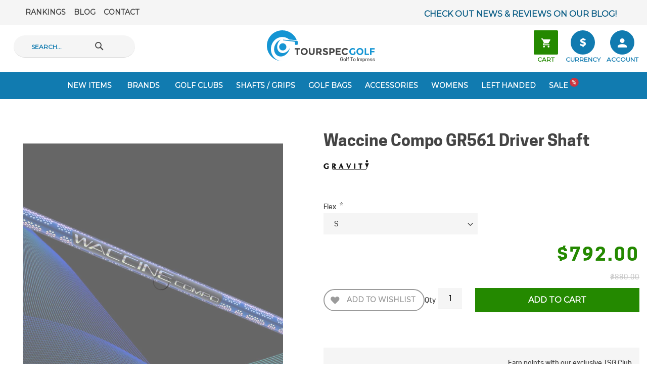

--- FILE ---
content_type: text/html; charset=UTF-8
request_url: https://www.tourspecgolf.com/waccine-compo-gr561-driver-shaft.html
body_size: 53266
content:
<!doctype html>
<html lang="en">
<head prefix="og: http://ogp.me/ns# fb: http://ogp.me/ns/fb# product: http://ogp.me/ns/product#">
        <meta charset="utf-8"/>
<meta name="title" content="Waccine Compo GR561 Driver Shaft"/>
<meta name="description" content="Shop Waccine Compo GR561 Driver Shaft at Tourspecgolf online store. Explore top-quality products at great prices. Browse online and order today."/>
<meta name="keywords" content="Waccine Compo GR561 Driver Shaft"/>
<meta name="robots" content="INDEX,FOLLOW"/>
<meta name="viewport" content="width=device-width, initial-scale=1"/>
<meta name="format-detection" content="telephone=no"/>
<meta name="facebook-domain-verification" content="tmgfmnmy1bqiq98uknjtrzlct614r2"/>
<meta name="theme-color" content="#117BB0"/>
<title>Waccine Compo GR561 Driver Shaft</title>
<link  rel="stylesheet" type="text/css"  media="all" href="https://www.tourspecgolf.com/static/version1756940460/_cache/merged/957d81eec6e452c35837e97ecb49e451.min.css" />
<link  rel="stylesheet" type="text/css"  media="screen and (min-width: 768px)" href="https://www.tourspecgolf.com/static/version1756940460/frontend/Tourspecgolf/default/en_US/css/styles-l.min.css" />




<link rel="preload" as="font" crossorigin="anonymous" href="https://www.tourspecgolf.com/static/version1756940460/frontend/Tourspecgolf/default/en_US/fonts/cooper_hewitt/cooperhewitt-medium-webfont.woff2" />
<link rel="preload" as="font" crossorigin="anonymous" href="https://www.tourspecgolf.com/static/version1756940460/frontend/Tourspecgolf/default/en_US/fonts/cooper_hewitt/cooperhewitt-bold-webfont.woff2" />
<link rel="preload" as="font" crossorigin="anonymous" href="https://www.tourspecgolf.com/static/version1756940460/frontend/Tourspecgolf/default/en_US/fonts/Blank-Theme-Icons/Blank-Theme-Icons.woff2" />
<link  rel="stylesheet preload" as="style" href="https://www.tourspecgolf.com/static/version1756940460/frontend/Tourspecgolf/default/en_US/fonts/icon_moon/icomoon.ttf?b3gth4" />
<link  rel="canonical" href="https://www.tourspecgolf.com/waccine-compo-gr561-driver-shaft.html" />
<link  rel="icon" type="image/x-icon" href="https://www.tourspecgolf.com/media/favicon/default/shape.png" />
<link  rel="shortcut icon" type="image/x-icon" href="https://www.tourspecgolf.com/media/favicon/default/shape.png" />

<script type="e55508925367282f4cbc8ac6-text/javascript">    window.dataLayer = window.dataLayer || [];
    function gtag() { dataLayer.push(arguments) }

    window.amConsentManager = window.amConsentManager || {
        consentStates: {
            denied: 'denied',
            granted: 'granted'
        },
        storageName: 'amConsentMode',
        gdprCookie: {
            cookieGroupName: 'amcookie_allowed',
            allCookiesAllowed: '0'
        },
        defaultConsentTypesData: {"ad_storage":{"default":"1","group":"2"},"analytics_storage":{"default":"1","group":"3"},"ad_user_data":{"default":"1","group":"2"},"ad_personalization":{"default":"1","group":"2"}},
        currentStoreId: 1,
        init: function () {
            this.initStorage();
            this.setDefaultConsent();
        },
        initStorage: function () {
            const persistedConsentTypes = this.getPersistedConsentTypeState();

            if (Object.keys(persistedConsentTypes).length !== 0 && !this.shouldResetConsentState(persistedConsentTypes)) {
                return;
            }

            let consentState = {};
            for (const [type, data] of Object.entries(this.defaultConsentTypesData)) {
                consentState[type] = {
                    group: data.group,
                    status: data.default === '1' ? this.consentStates.granted : this.consentStates.denied
                };
            }

            this.resetAllowedCookiesGroups();
            this.persistConsentTypeState(consentState);
        },
        setDefaultConsent: function () {
            gtag('consent', 'default', this.getPersistedConsentTypeStateForGtag());
        },
        updateConsent: function (consent) {
            const storageConsent = this.getPersistedConsentTypeState();
            const consentState = {...storageConsent, ...consent};

            this.persistConsentTypeState(consentState);
            gtag('consent', 'update', this.getPersistedConsentTypeStateForGtag());
        },
        getConsentTypeStateByGroupIds: function (groups) {
            let consentTypeState = {};

            for (const [type, data] of Object.entries(this.defaultConsentTypesData)) {
                consentTypeState[type] = {
                    group: data.group,
                    status: (groups.includes(data.group) || groups.includes(this.gdprCookie.allCookiesAllowed))
                        ? this.consentStates.granted
                        : this.consentStates.denied
                }
            }

            return consentTypeState;
        },
        persistConsentTypeState: function (consentTypeState) {
            let persistedState = this.getPersistedConsentTypeState(false);
            persistedState[this.currentStoreId] = consentTypeState;
            localStorage.setItem(this.storageName, JSON.stringify(persistedState));
        },
        getPersistedConsentTypeState: function (forCurrentStore = true) {
            let persistedStates = JSON.parse(localStorage.getItem(this.storageName)) ?? {};

            if (forCurrentStore) {
                return persistedStates?.[this.currentStoreId] ?? {};
            }

            return persistedStates;
        },
        getPersistedConsentTypeStateForGtag: function () {
            let consentTypeState = {};
            let persistedState = this.getPersistedConsentTypeState();

            for (const [type, data] of Object.entries(persistedState)) {
                consentTypeState[type] = data.status;
            }

            return consentTypeState;
        },
        shouldResetConsentState: function (persistedConsentTypes) {
            if (Object.keys(persistedConsentTypes).length != Object.keys(this.defaultConsentTypesData).length) {
                return true;
            }

            for (const [type, data] of Object.entries(persistedConsentTypes)) {
                if (data.group !== this.defaultConsentTypesData[type].group) {
                    return true;
                }
            }

            return false;
        },
        resetAllowedCookiesGroups: function () {
            document.cookie = this.gdprCookie.cookieGroupName + '=0;max-age=-1;domain=' + location.hostname
        }
    };

    window.amConsentManager.init();
</script>
        


<!-- Google Tag Manager -->
<script type="text&#x2F;javascript">function callAmGA4GTM () {
(function(w,d,s,l,i){w[l]=w[l]||[];w[l].push({'gtm.start':
new Date().getTime(),event:'gtm.js'});var f=d.getElementsByTagName(s)[0],
j=d.createElement(s),dl=l!='dataLayer'?'&l='+l:'';j.async=true;j.src=
'https://www.googletagmanager.com/gtm.js?id='+i+dl;f.parentNode.insertBefore(j,f);
})(window,document,'script','dataLayer', 'GTM-T46XDDF');
}
</script><!-- End Google Tag Manager -->
<script type="text&#x2F;javascript">(function () {
            callAmGA4GTM();
    })();
</script><style>
    </style>

<meta property="og&#x3A;title" content="Waccine&#x20;Compo&#x20;GR561&#x20;Driver&#x20;Shaft" />
<meta property="og&#x3A;type" content="product" />
<meta property="og&#x3A;url" content="https&#x3A;&#x2F;&#x2F;www.tourspecgolf.com&#x2F;waccine-compo-gr561-driver-shaft.html" />
<meta property="og&#x3A;description" content="Introducing&#x20;Waccine&#x20;Compo&#x20;GR561&#x20;Driver&#x20;Shaft.&#x20;FLEXIBLE&#x20;YET&#x20;HEAVY&#x20;HIT.&#x20;QUICK&#x20;BEND-BACK&#x20;PROVIDES&#x20;INITIAL&#x20;VELOCITY&#x20;&amp;&#x20;STABILIZATION.&#x20;The&#x20;highest&#x20;meet&#x20;rate&#x20;in&#x20;WACCINE&#x27;s&#x20;history&#x21;&#x20;18H&#x20;average&#x20;flight&#x20;distance&#x20;increased&#x20;by&#x20;&#x2B;12&#x20;yards&#xA0;&#x28;With&#x20;HS42-46&#x20;m&#x2F;s&#x20;according&#x20;to&#x20;in-house&#x20;research&#x29;&#x20;WACCINE&#x20;COMPO&#x27;S&#x20;TRIPLE&#x20;THR" />
<meta property="og&#x3A;image" content="https&#x3A;&#x2F;&#x2F;www.tourspecgolf.com&#x2F;media&#x2F;seo&#x2F;1&#x2F;product&#x2F;600x600&#x2F;w&#x2F;a&#x2F;waccine_compo_gr561_shaft_0.jpg" />
<meta property="og&#x3A;locale" content="en_US" />
<meta property="og&#x3A;price" content="792" />

<meta property="og:type" content="product"/>

    <meta property="og:title" content="Waccine Compo GR561 Driver Shaft"/>

    <meta property="og:description" content="Waccine Compo GR561 Driver Shaft Introducing Waccine Compo GR561 Driver Shaft. FLEXIBLE YET HEAVY HIT. QUICK BEND-BACK PROVIDES INITIAL VELOCITY &amp; STABILIZATION.
The highest meet rate in WACCINE&#039;s history!
18H average flight distance increased by +1"/>

<meta property="og:url" content="https://www.tourspecgolf.com/waccine-compo-gr561-driver-shaft.html"/>

    <meta property="og:image" content="https://www.tourspecgolf.com/media/catalog/product/cache/0fd6a6d150e3609bb63cc656e22d0855/w/a/waccine_compo_gr561_shaft_0.jpg"/>

<meta property="og:site_name" content="Tourspecgolf"/>

    <meta property="product:price:amount" content="792"/>
    <meta property="product:price:currency" content="USD"/>
</head>
<body data-container="body"
        id="html-body" class="catalog-product-view product-waccine-compo-gr561-driver-shaft page-layout-1column">
<!-- FBP -->
    
                                        
                <!-- Facebook Pixel Code -->
        <noscript>
            <img height="1" width="1" style="display:none" alt="Facebook Pixel"
                 src="https://www.facebook.com/tr?id=1912677175640006&ev=PageView&noscript=1"
            />
        </noscript>
        <!-- End Facebook Pixel Code -->
                            
            


    <noscript>
        <div class="message global noscript">
            <div class="content">
                <p>
                    <strong>JavaScript seems to be disabled in your browser.</strong>
                    <span>
                        For the best experience on our site, be sure to turn on Javascript in your browser.                    </span>
                </p>
            </div>
        </div>
    </noscript>


<!-- Google Tag Manager (noscript) -->
<noscript>
    <iframe src="https://www.googletagmanager.com/ns.html?id=GTM-T46XDDF"
            height="0" width="0" style="display:none;visibility:hidden"></iframe>
</noscript>
<!-- End Google Tag Manager (noscript) -->






    

    



















































<div class="page-wrapper"><header class="page-header"><div class="panel wrapper"><div class="panel header"><div class="top-links-block-left"><ul>
<li><a href="https://www.tourspecgolf.com/japanese-golf-club-rankings">Rankings</a></li>
<li><a href="https://www.tourspecgolf.com/blog">Blog</a></li>
<li><a href="https://www.tourspecgolf.com/contact">Contact</a></li>
</ul>
</div><a class="action skip contentarea"
   href="#contentarea">
    <span>
        Skip to Content    </span>
</a>
<div class="welcome-header"><ul class="welcome-msg">        <li class="greet welcome" data-bind="scope: 'customer'">
            <div class="container__list">
         <a class="container__list__item" href="https://www.tourspecgolf.com" onclick="if (!window.__cfRLUnblockHandlers) return false; return false;" data-cf-modified-e55508925367282f4cbc8ac6-="">We ship worldwide!</a>
         <a class="container__list__item" href="https://Instagram.com/tourspecgolf" rel="nofollow" target="_blank">Follow Us on Social @TourSpecGolf </a>
         <a class="container__list__item" href="https://blog.tourspecgolf.com" rel="nofollow" target="_blank">Check out news & reviews on our Blog!</a>
         <a class="container__list__item" href="https://www.tourspecgolf.com" onclick="if (!window.__cfRLUnblockHandlers) return false; return false;" data-cf-modified-e55508925367282f4cbc8ac6-="">We ship worldwide!</a>
</div>        </li>
        
    </ul></div></div></div><div class="header content"><div class="block block-search">
    <div class="block block-title"><strong>Search</strong></div>
    <div class="block block-content">
        <form class="form minisearch" id="search_mini_form" action="https://www.tourspecgolf.com/catalogsearch/result/" method="get">
            <div class="field search">
                <label class="label" for="search" data-role="minisearch-label">
                    <span>Search</span>
                </label>
                <div class="control">
<!--                    data-mage-init='{"quickSearch":{-->
<!--                    "formSelector":"#search_mini_form",-->
<!--                    "url":"--><!--",-->
<!--                    "destinationSelector":"#search_autocomplete"}-->
<!--                    }'-->
                    <input id="search"
                           type="text"
                           name="q"
                           value=""
                           placeholder="Search..."
                           class="input-text"
                           maxlength="40"
                           role="combobox"
                           aria-haspopup="listbox"
                           aria-autocomplete="both"
                           aria-controls="suggestion-list"
                           aria-expanded="false"
                           autocomplete="off"/>
                    <div id="search_autocomplete" class="search-autocomplete"></div>
                    <div class="nested">
    <a class="action advanced" href="https://www.tourspecgolf.com/catalogsearch/advanced" data-action="advanced-search">
        Advanced Search    </a>
</div>
                </div>
            </div>
            <div class="actions">
                <button type="submit"
                        title="Search"
                        class="action search">
                    <span>Search</span>
                </button>
            </div>
        </form>
    </div>
</div>
<div class="register-header"><div class="header-account-user-icon action" id="registerDialog">
    <span>USER</span>
    <div data-mage-init='{"dropdownDialog":{
            "appendTo":".header.links",
            "triggerTarget":"#registerDialog",
            "closeOnMouseLeave": false,
            "triggerClass":"active",
            "parentClass":"active",
            "buttons":null}}'></div>
</div>
<ul class="header links"><li><a href="https://www.tourspecgolf.com/customer/account" id="idJ6curaKj" >Dashboard</a></li><li class="link authorization-link" data-label="or">
    <a href="https://www.tourspecgolf.com/customer/account/login/referer/aHR0cHM6Ly93d3cudG91cnNwZWNnb2xmLmNvbS93YWNjaW5lLWNvbXBvLWdyNTYxLWRyaXZlci1zaGFmdC5odG1s"        >Sign In</a>
</li>
<li><a href="https://www.tourspecgolf.com/customer/account/create" id="id4JYJy2E4" >Create an Account</a></li></ul></div><div class="switcher currency switcher-currency" id="switcher-currency">
    <strong class="label switcher-label"><span>Currency</span></strong>
    <div class="actions dropdown options switcher-options">
        <div class="action toggle switcher-trigger" id="switcher-currency-trigger">
            <strong class="language-USD">
                <span>USD </span>
            </strong>
        </div>
        <ul class="dropdown switcher-dropdown" data-mage-init='{"dropdownDialog":{
            "appendTo":"#switcher-currency > .options",
            "triggerTarget":"#switcher-currency-trigger",
            "closeOnMouseLeave": false,
            "triggerClass":"active",
            "parentClass":"active",
            "buttons":null}}'>
                                                <li class="currency-USD switcher-option selected">
                        <a href="#" data-post='{"action":"https:\/\/www.tourspecgolf.com\/directory\/currency\/switch\/","data":{"currency":"USD"}}'>USD - US Dollar</a>
                    </li>
                                                                <li class="currency-SGD switcher-option">
                        <a href="#" data-post='{"action":"https:\/\/www.tourspecgolf.com\/directory\/currency\/switch\/","data":{"currency":"SGD"}}'>SGD - Singapore Dollar</a>
                    </li>
                                                                <li class="currency-KRW switcher-option">
                        <a href="#" data-post='{"action":"https:\/\/www.tourspecgolf.com\/directory\/currency\/switch\/","data":{"currency":"KRW"}}'>KRW - South Korean Won</a>
                    </li>
                                                                <li class="currency-CHF switcher-option">
                        <a href="#" data-post='{"action":"https:\/\/www.tourspecgolf.com\/directory\/currency\/switch\/","data":{"currency":"CHF"}}'>CHF - Swiss Franc</a>
                    </li>
                                                                <li class="currency-GBP switcher-option">
                        <a href="#" data-post='{"action":"https:\/\/www.tourspecgolf.com\/directory\/currency\/switch\/","data":{"currency":"GBP"}}'>GBP - British Pound</a>
                    </li>
                                                                <li class="currency-EUR switcher-option">
                        <a href="#" data-post='{"action":"https:\/\/www.tourspecgolf.com\/directory\/currency\/switch\/","data":{"currency":"EUR"}}'>EUR - Euro</a>
                    </li>
                                                                <li class="currency-CAD switcher-option">
                        <a href="#" data-post='{"action":"https:\/\/www.tourspecgolf.com\/directory\/currency\/switch\/","data":{"currency":"CAD"}}'>CAD - Canadian Dollar</a>
                    </li>
                                                                <li class="currency-AUD switcher-option">
                        <a href="#" data-post='{"action":"https:\/\/www.tourspecgolf.com\/directory\/currency\/switch\/","data":{"currency":"AUD"}}'>AUD - Australian Dollar</a>
                    </li>
                                                                <li class="currency-XPF switcher-option">
                        <a href="#" data-post='{"action":"https:\/\/www.tourspecgolf.com\/directory\/currency\/switch\/","data":{"currency":"XPF"}}'>XPF - CFP Franc</a>
                    </li>
                                                                <li class="currency-CNY switcher-option">
                        <a href="#" data-post='{"action":"https:\/\/www.tourspecgolf.com\/directory\/currency\/switch\/","data":{"currency":"CNY"}}'>CNY - Chinese Yuan</a>
                    </li>
                                                                <li class="currency-HKD switcher-option">
                        <a href="#" data-post='{"action":"https:\/\/www.tourspecgolf.com\/directory\/currency\/switch\/","data":{"currency":"HKD"}}'>HKD - Hong Kong Dollar</a>
                    </li>
                                                                <li class="currency-INR switcher-option">
                        <a href="#" data-post='{"action":"https:\/\/www.tourspecgolf.com\/directory\/currency\/switch\/","data":{"currency":"INR"}}'>INR - Indian Rupee</a>
                    </li>
                                                                <li class="currency-IDR switcher-option">
                        <a href="#" data-post='{"action":"https:\/\/www.tourspecgolf.com\/directory\/currency\/switch\/","data":{"currency":"IDR"}}'>IDR - Indonesian Rupiah</a>
                    </li>
                                                                <li class="currency-MYR switcher-option">
                        <a href="#" data-post='{"action":"https:\/\/www.tourspecgolf.com\/directory\/currency\/switch\/","data":{"currency":"MYR"}}'>MYR - Malaysian Ringgit</a>
                    </li>
                                                                <li class="currency-MXN switcher-option">
                        <a href="#" data-post='{"action":"https:\/\/www.tourspecgolf.com\/directory\/currency\/switch\/","data":{"currency":"MXN"}}'>MXN - Mexican Peso</a>
                    </li>
                                                                <li class="currency-TWD switcher-option">
                        <a href="#" data-post='{"action":"https:\/\/www.tourspecgolf.com\/directory\/currency\/switch\/","data":{"currency":"TWD"}}'>TWD - New Taiwan Dollar</a>
                    </li>
                                                                <li class="currency-NZD switcher-option">
                        <a href="#" data-post='{"action":"https:\/\/www.tourspecgolf.com\/directory\/currency\/switch\/","data":{"currency":"NZD"}}'>NZD - New Zealand Dollar</a>
                    </li>
                                                                <li class="currency-PHP switcher-option">
                        <a href="#" data-post='{"action":"https:\/\/www.tourspecgolf.com\/directory\/currency\/switch\/","data":{"currency":"PHP"}}'>PHP - Philippine Piso</a>
                    </li>
                                                                <li class="currency-ZAR switcher-option">
                        <a href="#" data-post='{"action":"https:\/\/www.tourspecgolf.com\/directory\/currency\/switch\/","data":{"currency":"ZAR"}}'>ZAR - South African Rand</a>
                    </li>
                                                                <li class="currency-SEK switcher-option">
                        <a href="#" data-post='{"action":"https:\/\/www.tourspecgolf.com\/directory\/currency\/switch\/","data":{"currency":"SEK"}}'>SEK - Swedish Krona</a>
                    </li>
                                                                <li class="currency-THB switcher-option">
                        <a href="#" data-post='{"action":"https:\/\/www.tourspecgolf.com\/directory\/currency\/switch\/","data":{"currency":"THB"}}'>THB - Thai Baht</a>
                    </li>
                                    </ul>
    </div>
</div>
<div data-block="minicart" class="minicart-wrapper">
    <a class="action showcart" href="https://www.tourspecgolf.com/checkout/cart"
       data-bind="scope: 'minicart_content'">
        <span class="text">My Cart</span>
        <span class="counter qty empty"
              data-bind="css: { empty: !!getCartParam('summary_count') == false }, blockLoader: isLoading">
            <span class="counter-number"><!-- ko text: getCartParam('summary_count') --><!-- /ko --></span>
            <span class="counter-label">
            <!-- ko if: getCartParam('summary_count') -->
                <!-- ko text: getCartParam('summary_count') --><!-- /ko -->
                <!-- ko i18n: 'items' --><!-- /ko -->
            <!-- /ko -->
            </span>
        </span>
    </a>
            <div class="block block-minicart empty"
             data-role="dropdownDialog"
             data-mage-init='{"dropdownDialog":{
                "appendTo":"[data-block=minicart]",
                "triggerTarget":".showcart",
                "timeout": "2000",
                "closeOnMouseLeave": false,
                "closeOnEscape": true,
                "triggerClass":"active",
                "parentClass":"active",
                "buttons":[]}}'>
            <div id="minicart-content-wrapper" data-bind="scope: 'minicart_content'">
                <!-- ko template: getTemplate() --><!-- /ko -->
            </div>
                    </div>
        
    
</div>


<span data-action="toggle-nav" class="action nav-toggle"><span>Toggle Nav</span></span>
    <a class="logo" href="https://www.tourspecgolf.com" title="Tourspecgolf - Golf to Impress">
        <svg width="214px" height="63px" viewBox="0 0 214 63" version="1.1" xmlns="http://www.w3.org/2000/svg" xmlns:xlink="http://www.w3.org/1999/xlink">
            <!-- Generator: Sketch 40.1 (33804) - http://www.bohemiancoding.com/sketch -->
            <title>logo</title>
            <desc>Created with Sketch.</desc>
            <defs></defs>
            <g id="Symbols" stroke="none" stroke-width="1" fill="none" fill-rule="evenodd">
                <g id="logo">
                    <g>
                        <path d="M172.296679,41.9515906 L175.251292,41.9515906 L175.251292,46.7538036 C173.946488,48.2512754 172.139864,49 169.831365,49 C167.899252,49 166.277682,48.3416387 164.966605,47.0248963 C163.655528,45.7081539 163,44.0461142 163,42.0387275 C163,40.0313408 163.668074,38.3563921 165.004244,37.0138313 C166.340413,35.6712704 167.952574,35 169.840775,35 C171.728976,35 173.369366,35.6389978 174.761993,36.9170124 L173.237638,39.1825726 C172.647968,38.6532938 172.105353,38.2886133 171.609779,38.0885201 C171.114204,37.8884268 170.577863,37.7883817 170.000738,37.7883817 C168.884127,37.7883817 167.943177,38.1788804 167.17786,38.9598893 C166.412542,39.7408983 166.029889,40.7703947 166.029889,42.0484094 C166.029889,43.3264241 166.39686,44.349466 167.130812,45.1175657 C167.864764,45.8856654 168.739847,46.2697095 169.756089,46.2697095 C170.77233,46.2697095 171.619185,46.0696193 172.296679,45.6694329 L172.296679,41.9515906 Z M186.806273,38.9114799 C186.053502,38.0594702 185.128234,37.6334716 184.030443,37.6334716 C182.932651,37.6334716 182.007384,38.0594702 181.254613,38.9114799 C180.501841,39.7634897 180.125461,40.7929861 180.125461,42 C180.125461,43.2070139 180.501841,44.233283 181.254613,45.0788382 C182.007384,45.9243933 182.932651,46.3471646 184.030443,46.3471646 C185.128234,46.3471646 186.053502,45.9243933 186.806273,45.0788382 C187.559044,44.233283 187.935424,43.2070139 187.935424,42 C187.935424,40.7929861 187.559044,39.7634897 186.806273,38.9114799 L186.806273,38.9114799 Z M184.021033,48.9806362 C182.076374,48.9806362 180.439121,48.3125931 179.109225,46.9764869 C177.779329,45.6403806 177.114391,43.978341 177.114391,41.9903181 C177.114391,40.0022953 177.779329,38.3402556 179.109225,37.0041494 C180.439121,35.6680431 182.076374,35 184.021033,35 C185.965692,35 187.602945,35.6680431 188.932841,37.0041494 C190.262737,38.3402556 190.927675,40.0022953 190.927675,41.9903181 C190.927675,43.978341 190.262737,45.6403806 188.932841,46.9764869 C187.602945,48.3125931 185.965692,48.9806362 184.021033,48.9806362 L184.021033,48.9806362 Z M193.411808,48.8450899 L193.411808,35.3098202 L196.347601,35.3098202 L196.347601,46.153527 L201.95572,46.153527 L201.95572,48.8450899 L193.411808,48.8450899 Z M213.134317,35.3098202 L213.134317,37.9626556 L207.0369,37.9626556 L207.0369,40.8865837 L212.83321,40.8865837 L212.83321,43.5394191 L207.0369,43.5394191 L207.0369,48.8450899 L204.101107,48.8450899 L204.101107,35.3098202 L213.134317,35.3098202 Z" id="GOLF" fill="#1595D3"></path>
                        <path d="M147.962198,61.1422925 C149.256264,61.1422925 150.004396,60.6976285 150.48967,60.243083 L150.48967,57.0909091 L148.194725,57.0909091 L148.194725,58 L149.438242,58 L149.438242,59.7490119 C149.165275,59.9960474 148.68,60.2332016 148.012747,60.2332016 L147.931868,60.2332016 C146.587253,60.2332016 146.071648,59.3241107 146.071648,57.3675889 L146.071648,56.972332 C146.071648,55.0158103 146.607473,54.1067194 147.850989,54.1067194 L147.931868,54.1067194 C149.023736,54.1067194 149.428132,54.7687747 149.428132,56.1719368 L150.48967,56.1719368 L150.48967,55.8656126 C150.48967,54.0474308 149.61011,53.1976285 147.861099,53.1976285 C145.970549,53.1976285 145,54.3043478 145,56.972332 L145,57.3675889 C145,60.0355731 145.970549,61.1422925 147.962198,61.1422925 L147.962198,61.1422925 Z M153.886593,61.1422925 C155.514286,61.1422925 156.232088,60.0158103 156.232088,58.5434783 L156.232088,58.2667984 C156.232088,56.7944664 155.514286,55.6679842 153.886593,55.6679842 C152.258901,55.6679842 151.541099,56.7944664 151.541099,58.2667984 L151.541099,58.5434783 C151.541099,60.0158103 152.258901,61.1422925 153.886593,61.1422925 L153.886593,61.1422925 Z M153.886593,60.2727273 C152.976703,60.2727273 152.562198,59.5909091 152.562198,58.5434783 L152.562198,58.2667984 C152.562198,57.2193676 152.976703,56.5375494 153.886593,56.5375494 C154.796484,56.5375494 155.210989,57.2193676 155.210989,58.2667984 L155.210989,58.5434783 C155.210989,59.5909091 154.796484,60.2727273 153.886593,60.2727273 L153.886593,60.2727273 Z M157.334066,61.0237154 L158.345055,61.0237154 L158.345055,53.1185771 L157.334066,53.1185771 L157.334066,61.0237154 Z M161.145495,54.8083004 C161.145495,54.0474308 161.479121,53.8695652 162.085714,53.8695652 C162.298022,53.8695652 162.560879,53.9189723 162.641758,53.9486166 L162.641758,53.1185771 C162.560879,53.0790514 162.298022,53 161.853187,53 C160.842198,53 160.134505,53.4545455 160.134505,54.6996047 L160.134505,55.7865613 L159.295385,55.7865613 L159.295385,56.6660079 L160.134505,56.6660079 L160.134505,61.0237154 L161.145495,61.0237154 L161.145495,56.6660079 L162.540659,56.6660079 L162.540659,55.7865613 L161.145495,55.7865613 L161.145495,54.8083004 Z M168.202198,54.2252964 L170.143297,54.2252964 L170.143297,53.3162055 L165.20967,53.3162055 L165.20967,54.2252964 L167.150769,54.2252964 L167.150769,61.0237154 L168.202198,61.0237154 L168.202198,54.2252964 Z M173.125714,61.1422925 C174.753407,61.1422925 175.471209,60.0158103 175.471209,58.5434783 L175.471209,58.2667984 C175.471209,56.7944664 174.753407,55.6679842 173.125714,55.6679842 C171.498022,55.6679842 170.78022,56.7944664 170.78022,58.2667984 L170.78022,58.5434783 C170.78022,60.0158103 171.498022,61.1422925 173.125714,61.1422925 L173.125714,61.1422925 Z M173.125714,60.2727273 C172.215824,60.2727273 171.801319,59.5909091 171.801319,58.5434783 L171.801319,58.2667984 C171.801319,57.2193676 172.215824,56.5375494 173.125714,56.5375494 C174.035604,56.5375494 174.45011,57.2193676 174.45011,58.2667984 L174.45011,58.5434783 C174.45011,59.5909091 174.035604,60.2727273 173.125714,60.2727273 L173.125714,60.2727273 Z M179.697143,53.3162055 L178.645714,53.3162055 L178.645714,61.0237154 L179.697143,61.0237154 L179.697143,53.3162055 Z M188.189451,61.0237154 L188.189451,57.298419 C188.189451,56.3102767 187.683956,55.6679842 186.662857,55.6679842 C185.823736,55.6679842 185.287912,56.0434783 184.984615,56.5177866 C184.772308,55.9841897 184.307253,55.6679842 183.59956,55.6679842 C182.790769,55.6679842 182.265055,56.0237154 181.961758,56.4683794 L181.850549,55.7865613 L180.981099,55.7865613 L181.051868,57.2687747 L181.051868,61.0237154 L182.062857,61.0237154 L182.062857,57.2193676 C182.244835,56.9229249 182.578462,56.5375494 183.225495,56.5375494 C183.771429,56.5375494 184.115165,56.7747036 184.115165,57.4466403 L184.115165,61.0237154 L185.126154,61.0237154 L185.126154,57.2193676 C185.318242,56.9229249 185.641758,56.5375494 186.288791,56.5375494 C186.844835,56.5375494 187.188571,56.7747036 187.188571,57.4466403 L187.188571,61.0237154 L188.189451,61.0237154 Z M191.869451,61.1422925 C193.335385,61.1422925 193.901538,60.0158103 193.901538,58.5434783 L193.901538,58.2667984 C193.901538,56.7944664 193.335385,55.6679842 191.869451,55.6679842 C191.070769,55.6679842 190.575385,56.0237154 190.292308,56.4782609 L190.191209,55.7865613 L189.311648,55.7865613 L189.382418,57.2687747 L189.382418,63 L190.393407,63 L190.393407,60.4703557 C190.686593,60.8557312 191.151648,61.1422925 191.869451,61.1422925 L191.869451,61.1422925 Z M190.393407,57.2391304 C190.585495,56.9525692 190.95956,56.5375494 191.606593,56.5375494 C192.486154,56.5375494 192.88044,57.1996047 192.88044,58.2667984 L192.88044,58.5434783 C192.88044,59.6106719 192.486154,60.2727273 191.606593,60.2727273 C190.95956,60.2727273 190.585495,59.8577075 190.393407,59.5711462 L190.393407,57.2391304 Z M197.328791,55.6679842 C196.641319,55.6679842 196.156044,56.013834 195.852747,56.458498 L195.751648,55.7865613 L194.882198,55.7865613 L194.952967,57.2687747 L194.952967,61.0237154 L195.963956,61.0237154 L195.963956,57.298419 C196.156044,57.0118577 196.54022,56.6264822 197.298462,56.6264822 L197.48044,56.6264822 L197.48044,55.6778656 C197.46022,55.6778656 197.389451,55.6679842 197.328791,55.6679842 L197.328791,55.6679842 Z M202.98022,58.7806324 L202.98022,58.2865613 C202.98022,56.8142292 202.262418,55.6679842 200.654945,55.6679842 C199.037363,55.6679842 198.289231,56.8142292 198.289231,58.2865613 L198.289231,58.5237154 C198.289231,59.9960474 199.027253,61.1422925 200.705495,61.1422925 C202.232088,61.1422925 202.98022,60.2628458 202.98022,59.3833992 L202.98022,59.3438735 L202.00967,59.3438735 C202.00967,59.8181818 201.605275,60.3517787 200.715604,60.3517787 C199.795604,60.3517787 199.350769,59.798419 199.31033,58.7806324 L202.98022,58.7806324 Z M200.634725,56.458498 C201.504176,56.458498 201.918681,57.041502 201.959121,58.0296443 L199.31033,58.0296443 C199.340659,57.041502 199.765275,56.458498 200.634725,56.458498 L200.634725,56.458498 Z M206.053626,60.3517787 C205.174066,60.3517787 204.911209,59.8972332 204.911209,59.4031621 L203.91033,59.4031621 L203.91033,59.4426877 C203.91033,60.3221344 204.516923,61.1422925 206.053626,61.1422925 C207.458901,61.1422925 208.207033,60.4901186 208.207033,59.5217391 L208.207033,59.4624506 C208.207033,58.4545455 207.51956,58.1086957 206.174945,58.0098814 C205.204396,57.93083 204.981978,57.6936759 204.981978,57.2193676 C204.981978,56.7351779 205.376264,56.458498 206.053626,56.458498 C206.872527,56.458498 207.145495,56.8537549 207.145495,57.486166 L208.146374,57.486166 L208.146374,57.4466403 C208.146374,56.3893281 207.56,55.6679842 206.053626,55.6679842 C204.78989,55.6679842 203.970989,56.2312253 203.970989,57.2391304 L203.970989,57.3083004 C203.970989,58.1581028 204.466374,58.6027668 205.932308,58.7312253 C206.832088,58.8003953 207.175824,58.9683794 207.175824,59.541502 C207.175824,60.0256917 206.801758,60.3517787 206.053626,60.3517787 L206.053626,60.3517787 Z M211.351209,60.3517787 C210.471648,60.3517787 210.208791,59.8972332 210.208791,59.4031621 L209.207912,59.4031621 L209.207912,59.4426877 C209.207912,60.3221344 209.814505,61.1422925 211.351209,61.1422925 C212.756484,61.1422925 213.504615,60.4901186 213.504615,59.5217391 L213.504615,59.4624506 C213.504615,58.4545455 212.817143,58.1086957 211.472527,58.0098814 C210.501978,57.93083 210.27956,57.6936759 210.27956,57.2193676 C210.27956,56.7351779 210.673846,56.458498 211.351209,56.458498 C212.17011,56.458498 212.443077,56.8537549 212.443077,57.486166 L213.443956,57.486166 L213.443956,57.4466403 C213.443956,56.3893281 212.857582,55.6679842 211.351209,55.6679842 C210.087473,55.6679842 209.268571,56.2312253 209.268571,57.2391304 L209.268571,57.3083004 C209.268571,58.1581028 209.763956,58.6027668 211.22989,58.7312253 C212.12967,58.8003953 212.473407,58.9683794 212.473407,59.541502 C212.473407,60.0256917 212.099341,60.3517787 211.351209,60.3517787 L211.351209,60.3517787 Z" id="Golf-To-Impress" fill="#444444"></path>
                        <path d="M61.7187108,37.9239281 L61.7187108,48.8450899 L58.757923,48.8450899 L58.757923,37.9239281 L55,37.9239281 L55,35.3098202 L65.4766338,35.3098202 L65.4766338,37.9239281 L61.7187108,37.9239281 Z M76.6555058,38.9114799 C75.8963257,38.0594702 74.9631807,37.6334716 73.856043,37.6334716 C72.7489052,37.6334716 71.8157603,38.0594702 71.0565801,38.9114799 C70.2974,39.7634897 69.9178156,40.7929861 69.9178156,42 C69.9178156,43.2070139 70.2974,44.233283 71.0565801,45.0788382 C71.8157603,45.9243933 72.7489052,46.3471646 73.856043,46.3471646 C74.9631807,46.3471646 75.8963257,45.9243933 76.6555058,45.0788382 C77.414686,44.233283 77.7942704,43.2070139 77.7942704,42 C77.7942704,40.7929861 77.414686,39.7634897 76.6555058,38.9114799 L76.6555058,38.9114799 Z M73.8465533,48.9806362 C71.8853379,48.9806362 70.2341458,48.3125931 68.8929275,46.9764869 C67.5517092,45.6403806 66.8811101,43.978341 66.8811101,41.9903181 C66.8811101,40.0022953 67.5517092,38.3402556 68.8929275,37.0041494 C70.2341458,35.6680431 71.8853379,35 73.8465533,35 C75.8077687,35 77.4589608,35.6680431 78.8001791,37.0041494 C80.1413973,38.3402556 80.8119964,40.0022953 80.8119964,41.9903181 C80.8119964,43.978341 80.1413973,45.6403806 78.8001791,46.9764869 C77.4589608,48.3125931 75.8077687,48.9806362 73.8465533,48.9806362 L73.8465533,48.9806362 Z M88.8213071,46.2890733 C89.6564052,46.2890733 90.3175147,45.9760289 90.8046553,45.3499308 C91.2917959,44.7238327 91.5353626,43.8686085 91.5353626,42.7842324 L91.5353626,35.3098202 L94.4961504,35.3098202 L94.4961504,42.8810512 C94.4961504,44.8432555 93.9647323,46.3503866 92.90188,47.4024896 C91.8390278,48.4545926 90.4788504,48.9806362 88.8213071,48.9806362 C87.1637637,48.9806362 85.8004231,48.4513654 84.7312444,47.3928077 C83.6620657,46.3342501 83.1274843,44.8303463 83.1274843,42.8810512 L83.1274843,35.3098202 L86.0882722,35.3098202 L86.0882722,42.7842324 C86.0882722,43.8686085 86.335002,44.7238327 86.8284691,45.3499308 C87.3219362,45.9760289 87.9862089,46.2890733 88.8213071,46.2890733 L88.8213071,46.2890733 Z M108.33214,39.802213 C108.33214,41.9709652 107.490728,43.3715967 105.807878,44.0041494 L109.167234,48.8450899 L105.523187,48.8450899 L102.581379,44.526971 L100.531603,44.526971 L100.531603,48.8450899 L97.5708147,48.8450899 L97.5708147,35.3098202 L102.600358,35.3098202 C104.662798,35.3098202 106.133687,35.6648189 107.013071,36.3748271 C107.892454,37.0848353 108.33214,38.2272858 108.33214,39.802213 L108.33214,39.802213 Z M104.764011,41.4094053 C105.130948,41.073765 105.314414,40.5412669 105.314414,39.8118949 C105.314414,39.0825229 105.124621,38.5822973 104.745031,38.3112033 C104.365441,38.0401093 103.701169,37.9045643 102.752193,37.9045643 L100.531603,37.9045643 L100.531603,41.9128631 L102.695255,41.9128631 C103.707495,41.9128631 104.397074,41.7450455 104.764011,41.4094053 L104.764011,41.4094053 Z M114.471979,38.011065 C114.187286,38.2498859 114.044942,38.5661576 114.044942,38.9598893 C114.044942,39.3536211 114.218918,39.6666655 114.566876,39.8990318 C114.914833,40.1313981 115.718287,40.4057153 116.977261,40.7219917 C118.236234,41.0382681 119.213664,41.5126755 119.909579,42.1452282 C120.605494,42.7777809 120.953447,43.7007777 120.953447,44.9142462 C120.953447,46.1277147 120.507435,47.1120294 119.615398,47.8672199 C118.723362,48.6224104 117.549813,49 116.094718,49 C113.99432,49 112.102724,48.2060937 110.419875,46.6182573 L112.18496,44.4107884 C113.614749,45.6888031 114.936968,46.3278008 116.151656,46.3278008 C116.695735,46.3278008 117.122768,46.2083922 117.432766,45.9695712 C117.742765,45.7307503 117.897762,45.4080242 117.897762,45.0013831 C117.897762,44.5947421 117.733275,44.2720159 117.404297,44.033195 C117.075319,43.7943741 116.423699,43.5523295 115.449418,43.3070539 C113.905752,42.932686 112.776488,42.4453695 112.061594,41.8450899 C111.346699,41.2448103 110.989257,40.3024499 110.989257,39.0179806 C110.989257,37.7335113 111.441595,36.7427421 112.346285,36.0456432 C113.250974,35.3485442 114.380238,35 115.734109,35 C116.619819,35 117.505516,35.1549085 118.391226,35.4647303 C119.276937,35.774552 120.048758,36.2134596 120.706714,36.7814661 L119.207341,38.988935 C118.055918,38.0981975 116.866553,37.6528354 115.639212,37.6528354 C115.145745,37.6528354 114.756671,37.7722441 114.471979,38.011065 L114.471979,38.011065 Z M132.616294,36.5200553 C133.546289,37.3268828 134.01128,38.5661512 134.01128,40.2378976 C134.01128,41.9096441 133.533637,43.1327762 132.578335,43.9073306 C131.623033,44.6818849 130.164796,45.0691563 128.203581,45.0691563 L126.438496,45.0691563 L126.438496,48.8450899 L123.477708,48.8450899 L123.477708,35.3098202 L128.165622,35.3098202 C130.202756,35.3098202 131.686298,35.7132279 132.616294,36.5200553 L132.616294,36.5200553 Z M130.443151,41.8450899 C130.797435,41.4384489 130.974575,40.8446328 130.974575,40.0636238 C130.974575,39.2826148 130.743661,38.7275259 130.281826,38.3983402 C129.819992,38.0691546 129.101945,37.9045643 128.127663,37.9045643 L126.438496,37.9045643 L126.438496,42.4550484 L128.431334,42.4550484 C129.418268,42.4550484 130.088867,42.2517309 130.443151,41.8450899 L130.443151,41.8450899 Z M145.89239,35.3098202 L145.89239,38.0013831 L139.287556,38.0013831 L139.287556,40.7897649 L145.228111,40.7897649 L145.228111,43.3651452 L139.287556,43.3651452 L139.287556,46.1728907 L146.101164,46.1728907 L146.101164,48.8450899 L136.326768,48.8450899 L136.326768,35.3098202 L145.89239,35.3098202 Z M154.831692,46.1728907 C156.286787,46.1728907 157.476152,45.5855292 158.399821,44.4107884 L160.297762,46.4052559 C158.792055,48.1350939 157.017498,49 154.974038,49 C152.930578,49 151.247754,48.3416387 149.925515,47.0248963 C148.603276,45.7081539 147.942167,44.0461142 147.942167,42.0387275 C147.942167,40.0313408 148.615929,38.3563921 149.963474,37.0138313 C151.311018,35.6712704 152.959047,35 154.90761,35 C157.083926,35 158.905931,35.8455425 160.373679,37.5366528 L158.532677,39.6666667 C157.596355,38.4790167 156.432296,37.8852006 155.040466,37.8852006 C153.927001,37.8852006 152.974877,38.2563356 152.184064,38.9986169 C151.393252,39.7408981 150.997851,40.7413492 150.997851,42 C150.997851,43.2586508 151.371109,44.2687837 152.117637,45.0304288 C152.864164,45.7920739 153.76884,46.1728907 154.831692,46.1728907 L154.831692,46.1728907 Z" id="TOURSPEC" fill="#444444"></path>
                        <path d="M38.5757826,32.759238 C38.5757826,36.6903722 35.3790765,39.8771862 31.4357396,39.8771862 C27.4924028,39.8771862 24.2956967,36.6903722 24.2956967,32.759238 C24.2956967,28.8281037 27.4924028,25.6412898 31.4357396,25.6412898 C35.3790765,25.6412898 38.5757826,28.8281037 38.5757826,32.759238 M32.3296245,19.810513 L55.5044161,22.7589058 C55.5044161,22.7589058 55.6368435,27.3575184 55.6368435,27.9185931 C55.7335017,28.318437 56.0361293,28.6368887 56.4314078,28.7547045 L59.7420923,28.7547045 C60.3609325,28.6681419 60.8423366,28.174645 60.9118675,27.5555448 C61.0293775,25.7238383 61.0293775,23.8865185 60.9118675,22.054812 C60.7434492,21.4877065 60.270209,21.0626832 59.6869143,20.9546655 L32.3296245,18.4463313 C31.9826391,18.8561602 31.9826391,19.4556915 32.3296245,19.8655204 M7.97402198,37.1268198 C7.97402198,23.9250612 18.0826454,13.2316367 30.5528904,13.2316367 C35.5595494,13.2432041 40.4072997,14.9850155 44.27016,18.1602932 C44.3805161,18.2593064 59.1130623,19.4254617 59.1130623,19.4254617 C53.5522975,5.21325433 38.3155943,-2.71937852 23.4384823,0.852326724 C8.56137026,4.42403197 -1.3823192,18.4019873 0.156743368,33.5797272 C1.69580593,48.7574671 14.2444499,60.4687348 29.5376139,61 C17.5419003,60.4389253 7.96298637,49.9985345 7.96298637,37.1268198 M44.8109051,35.8836542 C40.6615139,43.5846801 32.3406601,47.0831461 26.2269293,43.7937079 C20.1131986,40.5042697 18.5019988,31.626087 22.6844969,23.9910699 C23.8006166,21.9002094 25.297549,20.0348343 27.0987429,18.4903372 C22.8028981,20.1898369 19.2359526,23.3294621 17.0121907,27.3685199 C12.1565201,35.949663 13.9773966,46.159023 21.0953683,50.1635564 C28.21334,54.1680899 37.9246813,50.4715975 42.7913876,41.9014558 C44.0131294,39.7676375 44.8498089,37.4366527 45.2633653,35.0145384 C45.1199023,35.3005765 44.9985106,35.5866146 44.844012,35.8726527" id="Shape" fill="#1595D3"></path>
                    </g>
                </g>
            </g>
        </svg>
    </a>
</div>        

    
</header>    <div class="sections nav-sections">
                <div class="section-items nav-sections-items"
             data-mage-init='{"tabs":{"openedState":"active"}}'>
                                            <div class="section-item-title nav-sections-item-title"
                     data-role="collapsible">
                    <a class="nav-sections-item-switch"
                       data-toggle="switch" href="#store.menu">
                        Menu                    </a>
                </div>
                <div class="section-item-content nav-sections-item-content"
                     id="store.menu"
                     data-role="content">
                    <nav class="navigation" data-action="navigation" aria-label="Main Navigation">
    <ul role="menu" data-mage-init='{"menu":{"responsive":true, "expanded":true, "position":{"my":"left top","at":"left bottom"}}}'>
        <li role="none" class="level0 nav-0-0 level-top level-top-new-items">
            <a class="level-top" role="menuitem" href="https://www.tourspecgolf.com/newest-products"><span>New Items</span></a>
        </li>
        <li role="none" class="level0 nav-0 level-top parent brands">
    <a role="menuitem"  class="level-top" href="https://www.tourspecgolf.com/japanese-golf-brands"><span>Brands</span></a>
    <ul role="menu" class="level0 submenu ui-menu ui-widget ui-widget-content ui-corner-all" role="menu" style="display: none;">
        <li class="custom-content-brands">
            <div class="logo-wrapper">
                                                                                                                                                                                        <div class="item">
                                    <a role="menuitem"  href="https://www.tourspecgolf.com/brand/a_grind" class="agrind_darkgrey_logo" title="A-GRIND">
                                        A-GRIND                                    </a>
                                </div>
                                                                                                                                                                                                    <div class="item">
                                    <a role="menuitem"  href="https://www.tourspecgolf.com/brand/areso" class="areso_darkgrey_logo" title="Areso">
                                        Areso                                    </a>
                                </div>
                                                                                                                                                                                                                                                                                                                                                                                                                                                                                                                                                        <div class="item">
                                    <a role="menuitem"  href="https://www.tourspecgolf.com/brand/baldo" class="baldo_darkgrey_logo" title="Baldo">
                                        Baldo                                    </a>
                                </div>
                                                                                                                                                                                                    <div class="item">
                                    <a role="menuitem"  href="https://www.tourspecgolf.com/brand/benock" class="benock_darkgrey_logo" title="Benock">
                                        Benock                                    </a>
                                </div>
                                                                                                                                                                                                    <div class="item">
                                    <a role="menuitem"  href="https://www.tourspecgolf.com/brand/bettinardi" class="bettinardi_darkgrey_logo" title="Bettinardi">
                                        Bettinardi                                    </a>
                                </div>
                                                                                                                                                                                                    <div class="item">
                                    <a role="menuitem"  href="https://www.tourspecgolf.com/brand/bridgestone" class="bridgestone_darkgrey_logo" title="Bridgestone">
                                        Bridgestone                                    </a>
                                </div>
                                                                                                                                                                                                                                                                                                                                                                                            <div class="item">
                                    <a role="menuitem"  href="https://www.tourspecgolf.com/brand/callaway" class="callaway_darkgrey_logo" title="Callaway">
                                        Callaway                                    </a>
                                </div>
                                                                                                                                                                                                                                                        <div class="item">
                                    <a role="menuitem"  href="https://www.tourspecgolf.com/brand/crazy_shafts" class="crazy_darkgrey_logo" title="Crazy Shafts">
                                        Crazy Shafts                                    </a>
                                </div>
                                                                                                                                                                                                                                                                                                                                        <div class="item">
                                    <a role="menuitem"  href="https://www.tourspecgolf.com/brand/docus" class="docus_darkgrey_logo" title="Docus">
                                        Docus                                    </a>
                                </div>
                                                                                                                                                                                                                                                                                                                                                                                                                                                                            <div class="item">
                                    <a role="menuitem"  href="https://www.tourspecgolf.com/brand/fourteen" class="fourteen_darkgrey_logo" title="Fourteen">
                                        Fourteen                                    </a>
                                </div>
                                                                                                                                                <div class="item">
                                    <a role="menuitem"  href="https://www.tourspecgolf.com/brand/freiheit" class="freiheit_darkgrey_logo" title="Freiheit">
                                        Freiheit                                    </a>
                                </div>
                                                                                                                                                                                                                                                                                                                                                                                                                                                                                                    <div class="item">
                                    <a role="menuitem"  href="https://www.tourspecgolf.com/brand/geotech" class="geotech_darkgrey_logo" title="Geotech">
                                        Geotech                                    </a>
                                </div>
                                                                                                                                                                                                                                                                                                                                                                <div class="item">
                                    <a role="menuitem"  href="https://www.tourspecgolf.com/brand/graphite_design_shafts" class="graphitedesign_darkgrey_logo" title="Graphite Design Shafts">
                                        Graphite Design Shafts                                    </a>
                                </div>
                                                                                                                                                                                                                                <div class="item">
                                    <a role="menuitem"  href="https://www.tourspecgolf.com/brand/honma" class="honma_darkgrey_logo" title="Honma">
                                        Honma                                    </a>
                                </div>
                                                                                                                                                                                                                                                                                                                                                                                                                                                                            <div class="item">
                                    <a role="menuitem"  href="https://www.tourspecgolf.com/brand/jbeam" class="jbeam_darkgrey_logo" title="jBEAM">
                                        jBEAM                                    </a>
                                </div>
                                                                                                                                                                                                                                                                                                                                                                                                                                                                                                    <div class="item">
                                    <a role="menuitem"  href="https://www.tourspecgolf.com/brand/katana" class="katana_darkgrey_logo" title="Katana">
                                        Katana                                    </a>
                                </div>
                                                                                                                                                                                                    <div class="item">
                                    <a role="menuitem"  href="https://www.tourspecgolf.com/brand/kyoei" class="kyoei_darkgrey_logo" title="Kyoei">
                                        Kyoei                                    </a>
                                </div>
                                                                                                                                                                                                                                                                                                                                                                                                                                                                            <div class="item">
                                    <a role="menuitem"  href="https://www.tourspecgolf.com/brand/majesty_golf" class="majesty_darkgrey_logo" title="Majesty Golf">
                                        Majesty Golf                                    </a>
                                </div>
                                                                                                                                                                                                                                                                                                            <div class="item">
                                    <a role="menuitem"  href="https://www.tourspecgolf.com/brand/mitsubishi_rayon" class="mitsubishirayon_darkgrey_logo" title="Mitsubishi Rayon">
                                        Mitsubishi Rayon                                    </a>
                                </div>
                                                                                                                                                <div class="item">
                                    <a role="menuitem"  href="https://www.tourspecgolf.com/brand/mizuno" class="mizuno_darkgrey_logo" title="Mizuno">
                                        Mizuno                                    </a>
                                </div>
                                                                                                                                                <div class="item">
                                    <a role="menuitem"  href="https://www.tourspecgolf.com/brand/modart" class="modart_darkgrey_logo" title="Modart">
                                        Modart                                    </a>
                                </div>
                                                                                                                                                                                                                                                                                    <div class="item">
                                    <a role="menuitem"  href="https://www.tourspecgolf.com/brand/nippon_shafts" class="nipponshaft_darkgrey_logo" title="Nippon Shafts">
                                        Nippon Shafts                                    </a>
                                </div>
                                                                                                                                                                                                                                <div class="item">
                                    <a role="menuitem"  href="https://www.tourspecgolf.com/brand/onoff" class="Onoff_darkgrey_logo" title="ONOFF Golf">
                                        ONOFF Golf                                    </a>
                                </div>
                                                                                                                                                <div class="item">
                                    <a role="menuitem"  href="https://www.tourspecgolf.com/brand/odyssey" class="odyssey_darkgrey_logo" title="Odyssey">
                                        Odyssey                                    </a>
                                </div>
                                                                                                                                                                                                                                <div class="item">
                                    <a role="menuitem"  href="https://www.tourspecgolf.com/brand/prgr" class="prgr_darkgrey_logo" title="PRGR Golf">
                                        PRGR Golf                                    </a>
                                </div>
                                                                                                                                                                                                                                                                                                                                                                                                                                                                                                                                                                                                                                                                <div class="item">
                                    <a role="menuitem"  href="https://www.tourspecgolf.com/brand/romaro_sports" class="romaro_darkgrey_logo" title="Romaro Sports">
                                        Romaro Sports                                    </a>
                                </div>
                                                                                                                                                                                                                                                        <div class="item">
                                    <a role="menuitem"  href="https://www.tourspecgolf.com/brand/ryoma_golf" class="ryomagolf_darkgrey_logo" title="Ryoma Golf">
                                        Ryoma Golf                                    </a>
                                </div>
                                                                                                                                                                                                                                <div class="item">
                                    <a role="menuitem"  href="https://www.tourspecgolf.com/brand/seven" class="seven_darkgrey_logo" title="SEVEN">
                                        SEVEN                                    </a>
                                </div>
                                                                                                                                                                                                                                                                                                                                                                                                                    <div class="item">
                                    <a role="menuitem"  href="https://www.tourspecgolf.com/brand/srixon" class="srixon_darkgrey_logo" title="Srixon">
                                        Srixon                                    </a>
                                </div>
                                                                                                                                                                                                                                                                                                                                                                                            <div class="item">
                                    <a role="menuitem"  href="https://www.tourspecgolf.com/brand/trpx_shafts" class="trpx_darkgrey_logo" title="TRPX Shafts">
                                        TRPX Shafts                                    </a>
                                </div>
                                                                                                                                                                                                                                                        <div class="item">
                                    <a role="menuitem"  href="https://www.tourspecgolf.com/brand/taylormade" class="taylormade_darkgrey_logo" title="Taylormade">
                                        Taylormade                                    </a>
                                </div>
                                                                                                                                                                                                                                                                                                                                                                                                                                                                                                                                                                                                                                                                                                                                                                                                                                                                                                                                                                                                                                                                                                                                                                                                                                                                                                                                    <div class="item">
                    <a role="menuitem"  href="https://www.tourspecgolf.com/japanese-golf-brands" class="allbrands_darkgrey_logo" title="All Brands">
                        All Brands                    </a>
                </div>
            </div>
        </li>
                                                                                                                                <li class="level1 nav-0-1 parent ui-menu-item" role="presentation">
                        <a class="level-top ui-corner-all hover" tabindex="-1" role="menuitem" href="https://www.tourspecgolf.com/japanese-golf-brands#A">
                            <span>A</span>
                        </a>
                        <div class="custom-wrapper">
                            
                                                        <ul class="level1 submenu ui-menu ui-widget ui-widget-content ui-corner-all" role="menu">
                                                                                                                                        <li class="level2 nav-0-1-1 ui-menu-item" role="presentation">
                                        <a role="menuitem"  href="https://www.tourspecgolf.com/brand/a-grind">
                                            A-GRIND                                        </a>
                                    </li>
                                                                                                        <li class="level2 nav-0-1-2 ui-menu-item" role="presentation">
                                        <a role="menuitem"  href="https://www.tourspecgolf.com/brand/aldila">
                                            Aldila Shafts                                        </a>
                                    </li>
                                                                                                        <li class="level2 nav-0-1-3 ui-menu-item" role="presentation">
                                        <a role="menuitem"  href="https://www.tourspecgolf.com/brand/areso">
                                            Areso                                        </a>
                                    </li>
                                                                                                        <li class="level2 nav-0-1-4 ui-menu-item" role="presentation">
                                        <a role="menuitem"  href="https://www.tourspecgolf.com/brand/armsgain">
                                            Armsgain                                        </a>
                                    </li>
                                                                                                        <li class="level2 nav-0-1-5 ui-menu-item" role="presentation">
                                        <a role="menuitem"  href="https://www.tourspecgolf.com/brand/astro">
                                            Astro                                        </a>
                                    </li>
                                                                                                        <li class="level2 nav-0-1-6 ui-menu-item" role="presentation">
                                        <a role="menuitem"  href="https://www.tourspecgolf.com/brand/autoflex">
                                            Autoflex                                        </a>
                                    </li>
                                                                                                        <li class="level2 nav-0-1-7 ui-menu-item" role="presentation">
                                        <a role="menuitem"  href="https://www.tourspecgolf.com/brand/axis-golf">
                                            Axis Golf                                        </a>
                                    </li>
                                                            </ul>
                        </div>
                    </li>
                                                                                                                                        <li class="level1 nav-0-1 parent ui-menu-item" role="presentation">
                        <a class="level-top ui-corner-all " tabindex="-1" role="menuitem" href="https://www.tourspecgolf.com/japanese-golf-brands#B">
                            <span>B</span>
                        </a>
                        <div class="custom-wrapper">
                            
                                                        <ul class="level1 submenu ui-menu ui-widget ui-widget-content ui-corner-all" role="menu">
                                                                                                                                        <li class="level2 nav-0-1-1 ui-menu-item" role="presentation">
                                        <a role="menuitem"  href="https://www.tourspecgolf.com/brand/bbfco">
                                            BB&amp;F Co                                        </a>
                                    </li>
                                                                                                        <li class="level2 nav-0-1-2 ui-menu-item" role="presentation">
                                        <a role="menuitem"  href="https://www.tourspecgolf.com/brand/bgt">
                                            BGT                                        </a>
                                    </li>
                                                                                                        <li class="level2 nav-0-1-3 ui-menu-item" role="presentation">
                                        <a role="menuitem"  href="https://www.tourspecgolf.com/brand/baldo">
                                            Baldo                                        </a>
                                    </li>
                                                                                                        <li class="level2 nav-0-1-4 ui-menu-item" role="presentation">
                                        <a role="menuitem"  href="https://www.tourspecgolf.com/brand/basileus-shafts">
                                            Basileus Shafts                                        </a>
                                    </li>
                                                                                                        <li class="level2 nav-0-1-5 ui-menu-item" role="presentation">
                                        <a role="menuitem"  href="https://www.tourspecgolf.com/brand/benock">
                                            Benock                                        </a>
                                    </li>
                                                                                                        <li class="level2 nav-0-1-6 ui-menu-item" role="presentation">
                                        <a role="menuitem"  href="https://www.tourspecgolf.com/brand/bentley">
                                            Bentley                                        </a>
                                    </li>
                                                                                                        <li class="level2 nav-0-1-7 ui-menu-item" role="presentation">
                                        <a role="menuitem"  href="https://www.tourspecgolf.com/brand/bettinardi">
                                            Bettinardi                                        </a>
                                    </li>
                                                                                                        <li class="level2 nav-0-1-8 ui-menu-item" role="presentation">
                                        <a role="menuitem"  href="https://www.tourspecgolf.com/brand/blue-tee-golf">
                                            Blue Tee Golf                                        </a>
                                    </li>
                                                                                                        <li class="level2 nav-0-1-9 ui-menu-item" role="presentation">
                                        <a role="menuitem"  href="https://www.tourspecgolf.com/brand/bridgestone">
                                            Bridgestone                                        </a>
                                    </li>
                                                                                                        <li class="level2 nav-0-1-10 ui-menu-item" role="presentation">
                                        <a role="menuitem"  href="https://www.tourspecgolf.com/brand/buchi">
                                            Buchi Golf                                        </a>
                                    </li>
                                                            </ul>
                        </div>
                    </li>
                                                                                                                                        <li class="level1 nav-0-1 parent ui-menu-item" role="presentation">
                        <a class="level-top ui-corner-all " tabindex="-1" role="menuitem" href="https://www.tourspecgolf.com/japanese-golf-brands#C">
                            <span>C</span>
                        </a>
                        <div class="custom-wrapper">
                            
                                                        <ul class="level1 submenu ui-menu ui-widget ui-widget-content ui-corner-all" role="menu">
                                                                                                                                        <li class="level2 nav-0-1-1 ui-menu-item" role="presentation">
                                        <a role="menuitem"  href="https://www.tourspecgolf.com/brand/cgs-orion-japan">
                                            CGS Orion Japan                                        </a>
                                    </li>
                                                                                                        <li class="level2 nav-0-1-2 ui-menu-item" role="presentation">
                                        <a role="menuitem"  href="https://www.tourspecgolf.com/brand/cadero-grip">
                                            Cadero Grip                                        </a>
                                    </li>
                                                                                                        <li class="level2 nav-0-1-3 ui-menu-item" role="presentation">
                                        <a role="menuitem"  href="https://www.tourspecgolf.com/brand/callaway">
                                            Callaway                                        </a>
                                    </li>
                                                                                                        <li class="level2 nav-0-1-4 ui-menu-item" role="presentation">
                                        <a role="menuitem"  href="https://www.tourspecgolf.com/brand/cleveland">
                                            Cleveland                                        </a>
                                    </li>
                                                                                                        <li class="level2 nav-0-1-5 ui-menu-item" role="presentation">
                                        <a role="menuitem"  href="https://www.tourspecgolf.com/brand/como-come">
                                            Como!Come!                                        </a>
                                    </li>
                                                                                                        <li class="level2 nav-0-1-6 ui-menu-item" role="presentation">
                                        <a role="menuitem"  href="https://www.tourspecgolf.com/brand/crazy-shafts">
                                            Crazy Shafts                                        </a>
                                    </li>
                                                            </ul>
                        </div>
                    </li>
                                                                                                                                        <li class="level1 nav-0-1 parent ui-menu-item" role="presentation">
                        <a class="level-top ui-corner-all " tabindex="-1" role="menuitem" href="https://www.tourspecgolf.com/japanese-golf-brands#D">
                            <span>D</span>
                        </a>
                        <div class="custom-wrapper">
                            
                                                        <ul class="level1 submenu ui-menu ui-widget ui-widget-content ui-corner-all" role="menu">
                                                                                                                                        <li class="level2 nav-0-1-1 ui-menu-item" role="presentation">
                                        <a role="menuitem"  href="https://www.tourspecgolf.com/brand/dance-with-dragon">
                                            Dance With Dragon                                        </a>
                                    </li>
                                                                                                        <li class="level2 nav-0-1-2 ui-menu-item" role="presentation">
                                        <a role="menuitem"  href="https://www.tourspecgolf.com/brand/deramax">
                                            Deramax                                        </a>
                                    </li>
                                                                                                        <li class="level2 nav-0-1-3 ui-menu-item" role="presentation">
                                        <a role="menuitem"  href="https://www.tourspecgolf.com/brand/docus">
                                            Docus                                        </a>
                                    </li>
                                                            </ul>
                        </div>
                    </li>
                                                                                                                                        <li class="level1 nav-0-1 parent ui-menu-item" role="presentation">
                        <a class="level-top ui-corner-all " tabindex="-1" role="menuitem" href="https://www.tourspecgolf.com/japanese-golf-brands#E">
                            <span>E</span>
                        </a>
                        <div class="custom-wrapper">
                            
                                                        <ul class="level1 submenu ui-menu ui-widget ui-widget-content ui-corner-all" role="menu">
                                                                                                                                        <li class="level2 nav-0-1-1 ui-menu-item" role="presentation">
                                        <a role="menuitem"  href="https://www.tourspecgolf.com/brand/elite-grips">
                                            Elite Grips                                        </a>
                                    </li>
                                                                                                        <li class="level2 nav-0-1-2 ui-menu-item" role="presentation">
                                        <a role="menuitem"  href="https://www.tourspecgolf.com/brand/emillid-bahama">
                                            Emillid Bahama                                        </a>
                                    </li>
                                                            </ul>
                        </div>
                    </li>
                                                                                                                                        <li class="level1 nav-0-1 parent ui-menu-item" role="presentation">
                        <a class="level-top ui-corner-all " tabindex="-1" role="menuitem" href="https://www.tourspecgolf.com/japanese-golf-brands#F">
                            <span>F</span>
                        </a>
                        <div class="custom-wrapper">
                            
                                                        <ul class="level1 submenu ui-menu ui-widget ui-widget-content ui-corner-all" role="menu">
                                                                                                                                        <li class="level2 nav-0-1-1 ui-menu-item" role="presentation">
                                        <a role="menuitem"  href="https://www.tourspecgolf.com/brand/fire-express">
                                            Fire Express                                        </a>
                                    </li>
                                                                                                        <li class="level2 nav-0-1-2 ui-menu-item" role="presentation">
                                        <a role="menuitem"  href="https://www.tourspecgolf.com/brand/fourteen">
                                            Fourteen                                        </a>
                                    </li>
                                                                                                        <li class="level2 nav-0-1-3 ui-menu-item" role="presentation">
                                        <a role="menuitem"  href="https://www.tourspecgolf.com/brand/freiheit">
                                            Freiheit                                        </a>
                                    </li>
                                                                                                        <li class="level2 nav-0-1-4 ui-menu-item" role="presentation">
                                        <a role="menuitem"  href="https://www.tourspecgolf.com/brand/fujikura">
                                            Fujikura Shafts                                        </a>
                                    </li>
                                                                                                        <li class="level2 nav-0-1-5 ui-menu-item" role="presentation">
                                        <a role="menuitem"  href="https://www.tourspecgolf.com/brand/fuso-dream">
                                            Fuso Dream                                        </a>
                                    </li>
                                                                                                        <li class="level2 nav-0-1-6 ui-menu-item" role="presentation">
                                        <a role="menuitem"  href="https://www.tourspecgolf.com/brand/futureforce">
                                            Future Force                                        </a>
                                    </li>
                                                            </ul>
                        </div>
                    </li>
                                                                                                                                        <li class="level1 nav-0-1 parent ui-menu-item" role="presentation">
                        <a class="level-top ui-corner-all " tabindex="-1" role="menuitem" href="https://www.tourspecgolf.com/japanese-golf-brands#G">
                            <span>G</span>
                        </a>
                        <div class="custom-wrapper">
                            
                                                        <ul class="level1 submenu ui-menu ui-widget ui-widget-content ui-corner-all" role="menu">
                                                                                                                                        <li class="level2 nav-0-1-1 ui-menu-item" role="presentation">
                                        <a role="menuitem"  href="https://www.tourspecgolf.com/brand/giii-daiwa">
                                            GIII Daiwa                                        </a>
                                    </li>
                                                                                                        <li class="level2 nav-0-1-2 ui-menu-item" role="presentation">
                                        <a role="menuitem"  href="https://www.tourspecgolf.com/brand/geo-galaxy">
                                            Geo Galaxy                                        </a>
                                    </li>
                                                                                                        <li class="level2 nav-0-1-3 ui-menu-item" role="presentation">
                                        <a role="menuitem"  href="https://www.tourspecgolf.com/brand/geotech">
                                            Geotech                                        </a>
                                    </li>
                                                                                                        <li class="level2 nav-0-1-4 ui-menu-item" role="presentation">
                                        <a role="menuitem"  href="https://www.tourspecgolf.com/brand/ginnico">
                                            Ginnico                                        </a>
                                    </li>
                                                                                                        <li class="level2 nav-0-1-5 ui-menu-item" role="presentation">
                                        <a role="menuitem"  href="https://www.tourspecgolf.com/brand/gold-s-factory">
                                            Gold&#039;s Factory                                        </a>
                                    </li>
                                                                                                        <li class="level2 nav-0-1-6 ui-menu-item" role="presentation">
                                        <a role="menuitem"  href="https://www.tourspecgolf.com/brand/golden-ratio">
                                            Golden Ratio                                        </a>
                                    </li>
                                                                                                        <li class="level2 nav-0-1-7 ui-menu-item" role="presentation">
                                        <a role="menuitem"  href="https://www.tourspecgolf.com/brand/grandista">
                                            Grandista                                        </a>
                                    </li>
                                                                                                        <li class="level2 nav-0-1-8 ui-menu-item" role="presentation">
                                        <a role="menuitem"  href="https://www.tourspecgolf.com/brand/graphite-design-shafts">
                                            Graphite Design Shafts                                        </a>
                                    </li>
                                                            </ul>
                        </div>
                    </li>
                                                                                                                                        <li class="level1 nav-0-1 parent ui-menu-item" role="presentation">
                        <a class="level-top ui-corner-all " tabindex="-1" role="menuitem" href="https://www.tourspecgolf.com/japanese-golf-brands#H">
                            <span>H</span>
                        </a>
                        <div class="custom-wrapper">
                            
                                                        <ul class="level1 submenu ui-menu ui-widget ui-widget-content ui-corner-all" role="menu">
                                                                                                                                        <li class="level2 nav-0-1-1 ui-menu-item" role="presentation">
                                        <a role="menuitem"  href="https://www.tourspecgolf.com/brand/honma">
                                            Honma                                        </a>
                                    </li>
                                                            </ul>
                        </div>
                    </li>
                                                                                                                                        <li class="level1 nav-0-1 parent ui-menu-item" role="presentation">
                        <a class="level-top ui-corner-all " tabindex="-1" role="menuitem" href="https://www.tourspecgolf.com/japanese-golf-brands#I">
                            <span>I</span>
                        </a>
                        <div class="custom-wrapper">
                            
                                                        <ul class="level1 submenu ui-menu ui-widget ui-widget-content ui-corner-all" role="menu">
                                                                                                                                        <li class="level2 nav-0-1-1 ui-menu-item" role="presentation">
                                        <a role="menuitem"  href="https://www.tourspecgolf.com/brand/iomic">
                                            Iomic                                        </a>
                                    </li>
                                                            </ul>
                        </div>
                    </li>
                                                                                                                                        <li class="level1 nav-0-1 parent ui-menu-item" role="presentation">
                        <a class="level-top ui-corner-all " tabindex="-1" role="menuitem" href="https://www.tourspecgolf.com/japanese-golf-brands#J">
                            <span>J</span>
                        </a>
                        <div class="custom-wrapper">
                            
                                                        <ul class="level1 submenu ui-menu ui-widget ui-widget-content ui-corner-all" role="menu">
                                                                                                                                        <li class="level2 nav-0-1-1 ui-menu-item" role="presentation">
                                        <a role="menuitem"  href="https://www.tourspecgolf.com/brand/jade-adller">
                                            Jade Adller                                        </a>
                                    </li>
                                                                                                        <li class="level2 nav-0-1-2 ui-menu-item" role="presentation">
                                        <a role="menuitem"  href="https://www.tourspecgolf.com/brand/jigen">
                                            Jigen                                        </a>
                                    </li>
                                                                                                        <li class="level2 nav-0-1-3 ui-menu-item" role="presentation">
                                        <a role="menuitem"  href="https://www.tourspecgolf.com/brand/jbeam">
                                            jBEAM                                        </a>
                                    </li>
                                                            </ul>
                        </div>
                    </li>
                                                                                                                                        <li class="level1 nav-0-1 parent ui-menu-item" role="presentation">
                        <a class="level-top ui-corner-all " tabindex="-1" role="menuitem" href="https://www.tourspecgolf.com/japanese-golf-brands#K">
                            <span>K</span>
                        </a>
                        <div class="custom-wrapper">
                            
                                                        <ul class="level1 submenu ui-menu ui-widget ui-widget-content ui-corner-all" role="menu">
                                                                                                                                        <li class="level2 nav-0-1-1 ui-menu-item" role="presentation">
                                        <a role="menuitem"  href="https://www.tourspecgolf.com/brand/kjm-golf">
                                            KMJ Golf                                        </a>
                                    </li>
                                                                                                        <li class="level2 nav-0-1-2 ui-menu-item" role="presentation">
                                        <a role="menuitem"  href="https://www.tourspecgolf.com/brand/kamui-pro">
                                            Kamui Pro                                        </a>
                                    </li>
                                                                                                        <li class="level2 nav-0-1-3 ui-menu-item" role="presentation">
                                        <a role="menuitem"  href="https://www.tourspecgolf.com/brand/kamui-works">
                                            Kamui Works                                        </a>
                                    </li>
                                                                                                        <li class="level2 nav-0-1-4 ui-menu-item" role="presentation">
                                        <a role="menuitem"  href="https://www.tourspecgolf.com/brand/kankura-golf">
                                            Kankura Golf                                        </a>
                                    </li>
                                                                                                        <li class="level2 nav-0-1-5 ui-menu-item" role="presentation">
                                        <a role="menuitem"  href="https://www.tourspecgolf.com/brand/kasco">
                                            Kasco                                        </a>
                                    </li>
                                                                                                        <li class="level2 nav-0-1-6 ui-menu-item" role="presentation">
                                        <a role="menuitem"  href="https://www.tourspecgolf.com/brand/katana">
                                            Katana                                        </a>
                                    </li>
                                                                                                        <li class="level2 nav-0-1-7 ui-menu-item" role="presentation">
                                        <a role="menuitem"  href="https://www.tourspecgolf.com/brand/krank-golf">
                                            Krank Golf                                        </a>
                                    </li>
                                                                                                        <li class="level2 nav-0-1-8 ui-menu-item" role="presentation">
                                        <a role="menuitem"  href="https://www.tourspecgolf.com/brand/kyoei">
                                            Kyoei                                        </a>
                                    </li>
                                                            </ul>
                        </div>
                    </li>
                                                                                                                                        <li class="level1 nav-0-1 parent ui-menu-item" role="presentation">
                        <a class="level-top ui-corner-all " tabindex="-1" role="menuitem" href="https://www.tourspecgolf.com/japanese-golf-brands#L">
                            <span>L</span>
                        </a>
                        <div class="custom-wrapper">
                            
                                                        <ul class="level1 submenu ui-menu ui-widget ui-widget-content ui-corner-all" role="menu">
                                                                                                                                        <li class="level2 nav-0-1-1 ui-menu-item" role="presentation">
                                        <a role="menuitem"  href="https://www.tourspecgolf.com/brand/lab-golf">
                                            L.A.B. Golf                                        </a>
                                    </li>
                                                                                                        <li class="level2 nav-0-1-2 ui-menu-item" role="presentation">
                                        <a role="menuitem"  href="https://www.tourspecgolf.com/brand/la-golf-partners">
                                            LA Golf Partners                                        </a>
                                    </li>
                                                            </ul>
                        </div>
                    </li>
                                                                                                                                        <li class="level1 nav-0-1 parent ui-menu-item" role="presentation">
                        <a class="level-top ui-corner-all " tabindex="-1" role="menuitem" href="https://www.tourspecgolf.com/japanese-golf-brands#M">
                            <span>M</span>
                        </a>
                        <div class="custom-wrapper">
                            
                                                        <ul class="level1 submenu ui-menu ui-widget ui-widget-content ui-corner-all" role="menu">
                                                                                                                                        <li class="level2 nav-0-1-1 ui-menu-item" role="presentation">
                                        <a role="menuitem"  href="https://www.tourspecgolf.com/brand/macgregor-japan">
                                            MacGregor Japan                                        </a>
                                    </li>
                                                                                                        <li class="level2 nav-0-1-2 ui-menu-item" role="presentation">
                                        <a role="menuitem"  href="https://www.tourspecgolf.com/brand/majesty-golf">
                                            Majesty Golf                                        </a>
                                    </li>
                                                                                                        <li class="level2 nav-0-1-3 ui-menu-item" role="presentation">
                                        <a role="menuitem"  href="https://www.tourspecgolf.com/brand/masda-golf">
                                            Masda Golf                                        </a>
                                    </li>
                                                                                                        <li class="level2 nav-0-1-4 ui-menu-item" role="presentation">
                                        <a role="menuitem"  href="https://www.tourspecgolf.com/brand/metal-factory">
                                            Metal Factory                                        </a>
                                    </li>
                                                                                                        <li class="level2 nav-0-1-5 ui-menu-item" role="presentation">
                                        <a role="menuitem"  href="https://www.tourspecgolf.com/brand/michibiki">
                                            Michibiki                                        </a>
                                    </li>
                                                                                                        <li class="level2 nav-0-1-6 ui-menu-item" role="presentation">
                                        <a role="menuitem"  href="https://www.tourspecgolf.com/brand/mitsubishi-rayon">
                                            Mitsubishi Rayon                                        </a>
                                    </li>
                                                                                                        <li class="level2 nav-0-1-7 ui-menu-item" role="presentation">
                                        <a role="menuitem"  href="https://www.tourspecgolf.com/brand/mizuno">
                                            Mizuno                                        </a>
                                    </li>
                                                                                                        <li class="level2 nav-0-1-8 ui-menu-item" role="presentation">
                                        <a role="menuitem"  href="https://www.tourspecgolf.com/brand/modart">
                                            Modart                                        </a>
                                    </li>
                                                            </ul>
                        </div>
                    </li>
                                                                                                                                        <li class="level1 nav-0-1 parent ui-menu-item" role="presentation">
                        <a class="level-top ui-corner-all " tabindex="-1" role="menuitem" href="https://www.tourspecgolf.com/japanese-golf-brands#N">
                            <span>N</span>
                        </a>
                        <div class="custom-wrapper">
                            
                                                        <ul class="level1 submenu ui-menu ui-widget ui-widget-content ui-corner-all" role="menu">
                                                                                                                                        <li class="level2 nav-0-1-1 ui-menu-item" role="presentation">
                                        <a role="menuitem"  href="https://www.tourspecgolf.com/brand/no1-grips">
                                            NO1 Grips                                        </a>
                                    </li>
                                                                                                        <li class="level2 nav-0-1-2 ui-menu-item" role="presentation">
                                        <a role="menuitem"  href="https://www.tourspecgolf.com/brand/nippon-shafts">
                                            Nippon Shafts                                        </a>
                                    </li>
                                                            </ul>
                        </div>
                    </li>
                                                                                                                                        <li class="level1 nav-0-1 parent ui-menu-item" role="presentation">
                        <a class="level-top ui-corner-all " tabindex="-1" role="menuitem" href="https://www.tourspecgolf.com/japanese-golf-brands#O">
                            <span>O</span>
                        </a>
                        <div class="custom-wrapper">
                            
                                                        <ul class="level1 submenu ui-menu ui-widget ui-widget-content ui-corner-all" role="menu">
                                                                                                                                        <li class="level2 nav-0-1-1 ui-menu-item" role="presentation">
                                        <a role="menuitem"  href="https://www.tourspecgolf.com/brand/onoff">
                                            ONOFF Golf                                        </a>
                                    </li>
                                                                                                        <li class="level2 nav-0-1-2 ui-menu-item" role="presentation">
                                        <a role="menuitem"  href="https://www.tourspecgolf.com/brand/odyssey">
                                            Odyssey                                        </a>
                                    </li>
                                                            </ul>
                        </div>
                    </li>
                                                                                                                                        <li class="level1 nav-0-1 parent ui-menu-item" role="presentation">
                        <a class="level-top ui-corner-all " tabindex="-1" role="menuitem" href="https://www.tourspecgolf.com/japanese-golf-brands#P">
                            <span>P</span>
                        </a>
                        <div class="custom-wrapper">
                            
                                                        <ul class="level1 submenu ui-menu ui-widget ui-widget-content ui-corner-all" role="menu">
                                                                                                                                        <li class="level2 nav-0-1-1 ui-menu-item" role="presentation">
                                        <a role="menuitem"  href="https://www.tourspecgolf.com/brand/prgr">
                                            PRGR Golf                                        </a>
                                    </li>
                                                                                                        <li class="level2 nav-0-1-2 ui-menu-item" role="presentation">
                                        <a role="menuitem"  href="https://www.tourspecgolf.com/brand/perfect-pro-grips">
                                            Perfect Pro Grips                                        </a>
                                    </li>
                                                                                                        <li class="level2 nav-0-1-3 ui-menu-item" role="presentation">
                                        <a role="menuitem"  href="https://www.tourspecgolf.com/brand/point8">
                                            Point 8 Grip                                        </a>
                                    </li>
                                                                                                        <li class="level2 nav-0-1-4 ui-menu-item" role="presentation">
                                        <a role="menuitem"  href="https://www.tourspecgolf.com/brand/protec-golf">
                                            ProTec Golf                                        </a>
                                    </li>
                                                                                                        <li class="level2 nav-0-1-5 ui-menu-item" role="presentation">
                                        <a role="menuitem"  href="https://www.tourspecgolf.com/brand/proceed">
                                            Proceed                                        </a>
                                    </li>
                                                                                                        <li class="level2 nav-0-1-6 ui-menu-item" role="presentation">
                                        <a role="menuitem"  href="https://www.tourspecgolf.com/brand/progress-golf">
                                            Progress Golf                                        </a>
                                    </li>
                                                            </ul>
                        </div>
                    </li>
                                                                                                                                        <li class="level1 nav-0-1 parent ui-menu-item" role="presentation">
                        <a class="level-top ui-corner-all " tabindex="-1" role="menuitem" href="https://www.tourspecgolf.com/japanese-golf-brands#R">
                            <span>R</span>
                        </a>
                        <div class="custom-wrapper">
                            
                                                        <ul class="level1 submenu ui-menu ui-widget ui-widget-content ui-corner-all" role="menu">
                                                                                                                                        <li class="level2 nav-0-1-1 ui-menu-item" role="presentation">
                                        <a role="menuitem"  href="https://www.tourspecgolf.com/brand/razzle-dazzle">
                                            Razzle/Dazzle                                        </a>
                                    </li>
                                                                                                        <li class="level2 nav-0-1-2 ui-menu-item" role="presentation">
                                        <a role="menuitem"  href="https://www.tourspecgolf.com/brand/reoness">
                                            Reoness                                        </a>
                                    </li>
                                                                                                        <li class="level2 nav-0-1-3 ui-menu-item" role="presentation">
                                        <a role="menuitem"  href="https://www.tourspecgolf.com/brand/roddio">
                                            Roddio Shafts                                        </a>
                                    </li>
                                                                                                        <li class="level2 nav-0-1-4 ui-menu-item" role="presentation">
                                        <a role="menuitem"  href="https://www.tourspecgolf.com/brand/romaro-sports">
                                            Romaro Sports                                        </a>
                                    </li>
                                                                                                        <li class="level2 nav-0-1-5 ui-menu-item" role="presentation">
                                        <a role="menuitem"  href="https://www.tourspecgolf.com/brand/roots">
                                            Roots Golf                                        </a>
                                    </li>
                                                                                                        <li class="level2 nav-0-1-6 ui-menu-item" role="presentation">
                                        <a role="menuitem"  href="https://www.tourspecgolf.com/brand/royal-collection">
                                            Royal Collection                                        </a>
                                    </li>
                                                                                                        <li class="level2 nav-0-1-7 ui-menu-item" role="presentation">
                                        <a role="menuitem"  href="https://www.tourspecgolf.com/brand/ryoma-golf">
                                            Ryoma Golf                                        </a>
                                    </li>
                                                            </ul>
                        </div>
                    </li>
                                                                                                                                        <li class="level1 nav-0-1 parent ui-menu-item" role="presentation">
                        <a class="level-top ui-corner-all " tabindex="-1" role="menuitem" href="https://www.tourspecgolf.com/japanese-golf-brands#S">
                            <span>S</span>
                        </a>
                        <div class="custom-wrapper">
                            
                                                        <ul class="level1 submenu ui-menu ui-widget ui-widget-content ui-corner-all" role="menu">
                                                                                                                                        <li class="level2 nav-0-1-1 ui-menu-item" role="presentation">
                                        <a role="menuitem"  href="https://www.tourspecgolf.com/brand/seven">
                                            SEVEN                                        </a>
                                    </li>
                                                                                                        <li class="level2 nav-0-1-2 ui-menu-item" role="presentation">
                                        <a role="menuitem"  href="https://www.tourspecgolf.com/brand/stm-grips">
                                            STM Grips                                        </a>
                                    </li>
                                                                                                        <li class="level2 nav-0-1-3 ui-menu-item" role="presentation">
                                        <a role="menuitem"  href="https://www.tourspecgolf.com/brand/sasquach">
                                            Sasquach                                        </a>
                                    </li>
                                                                                                        <li class="level2 nav-0-1-4 ui-menu-item" role="presentation">
                                        <a role="menuitem"  href="https://www.tourspecgolf.com/brand/scotty-cameron">
                                            Scotty Cameron                                        </a>
                                    </li>
                                                                                                        <li class="level2 nav-0-1-5 ui-menu-item" role="presentation">
                                        <a role="menuitem"  href="https://www.tourspecgolf.com/brand/shimada-shafts">
                                            Shimada Shafts                                        </a>
                                    </li>
                                                                                                        <li class="level2 nav-0-1-6 ui-menu-item" role="presentation">
                                        <a role="menuitem"  href="https://www.tourspecgolf.com/brand/sky-dream-jump">
                                            Sky Dream Jump                                        </a>
                                    </li>
                                                                                                        <li class="level2 nav-0-1-7 ui-menu-item" role="presentation">
                                        <a role="menuitem"  href="https://www.tourspecgolf.com/brand/srixon">
                                            Srixon                                        </a>
                                    </li>
                                                                                                        <li class="level2 nav-0-1-8 ui-menu-item" role="presentation">
                                        <a role="menuitem"  href="https://www.tourspecgolf.com/brand/strixx">
                                            Strixx                                        </a>
                                    </li>
                                                                                                        <li class="level2 nav-0-1-9 ui-menu-item" role="presentation">
                                        <a role="menuitem"  href="https://www.tourspecgolf.com/brand/superstroke-grips">
                                            Superstroke Grips                                        </a>
                                    </li>
                                                                                                        <li class="level2 nav-0-1-10 ui-menu-item" role="presentation">
                                        <a role="menuitem"  href="https://www.tourspecgolf.com/brand/syncagraphite">
                                            Syncagraphite                                        </a>
                                    </li>
                                                            </ul>
                        </div>
                    </li>
                                                                                                                                        <li class="level1 nav-0-1 parent ui-menu-item" role="presentation">
                        <a class="level-top ui-corner-all " tabindex="-1" role="menuitem" href="https://www.tourspecgolf.com/japanese-golf-brands#T">
                            <span>T</span>
                        </a>
                        <div class="custom-wrapper">
                            
                                                        <ul class="level1 submenu ui-menu ui-widget ui-widget-content ui-corner-all" role="menu">
                                                                                                                                        <li class="level2 nav-0-1-1 ui-menu-item" role="presentation">
                                        <a role="menuitem"  href="https://www.tourspecgolf.com/brand/trpx-shafts">
                                            TRPX Shafts                                        </a>
                                    </li>
                                                                                                        <li class="level2 nav-0-1-2 ui-menu-item" role="presentation">
                                        <a role="menuitem"  href="https://www.tourspecgolf.com/brand/tsg-club-works">
                                            TSG CLUB WORKS                                        </a>
                                    </li>
                                                                                                        <li class="level2 nav-0-1-3 ui-menu-item" role="presentation">
                                        <a role="menuitem"  href="https://www.tourspecgolf.com/brand/takumi-japan">
                                            Takumi Japan                                        </a>
                                    </li>
                                                                                                        <li class="level2 nav-0-1-4 ui-menu-item" role="presentation">
                                        <a role="menuitem"  href="https://www.tourspecgolf.com/brand/taylormade">
                                            Taylormade                                        </a>
                                    </li>
                                                                                                        <li class="level2 nav-0-1-5 ui-menu-item" role="presentation">
                                        <a role="menuitem"  href="https://www.tourspecgolf.com/brand/titleist">
                                            Titleist Japan                                        </a>
                                    </li>
                                                                                                        <li class="level2 nav-0-1-6 ui-menu-item" role="presentation">
                                        <a role="menuitem"  href="https://www.tourspecgolf.com/brand/tour-g-grips">
                                            Tour G Grips                                        </a>
                                    </li>
                                                                                                        <li class="level2 nav-0-1-7 ui-menu-item" role="presentation">
                                        <a role="menuitem"  href="https://www.tourspecgolf.com/brand/true-temper">
                                            True Temper                                        </a>
                                    </li>
                                                            </ul>
                        </div>
                    </li>
                                                                                                                                        <li class="level1 nav-0-1 parent ui-menu-item" role="presentation">
                        <a class="level-top ui-corner-all " tabindex="-1" role="menuitem" href="https://www.tourspecgolf.com/japanese-golf-brands#U">
                            <span>U</span>
                        </a>
                        <div class="custom-wrapper">
                            
                                                        <ul class="level1 submenu ui-menu ui-widget ui-widget-content ui-corner-all" role="menu">
                                                                                                                                        <li class="level2 nav-0-1-1 ui-menu-item" role="presentation">
                                        <a role="menuitem"  href="https://www.tourspecgolf.com/brand/ust-mamiya-shafts">
                                            UST Mamiya Shafts                                        </a>
                                    </li>
                                                            </ul>
                        </div>
                    </li>
                                                                                                                                        <li class="level1 nav-0-1 parent ui-menu-item" role="presentation">
                        <a class="level-top ui-corner-all " tabindex="-1" role="menuitem" href="https://www.tourspecgolf.com/japanese-golf-brands#V">
                            <span>V</span>
                        </a>
                        <div class="custom-wrapper">
                            
                                                        <ul class="level1 submenu ui-menu ui-widget ui-widget-content ui-corner-all" role="menu">
                                                                                                                                        <li class="level2 nav-0-1-1 ui-menu-item" role="presentation">
                                        <a role="menuitem"  href="https://www.tourspecgolf.com/brand/vega">
                                            Vega                                        </a>
                                    </li>
                                                            </ul>
                        </div>
                    </li>
                                                                                                                                        <li class="level1 nav-0-1 parent ui-menu-item" role="presentation">
                        <a class="level-top ui-corner-all " tabindex="-1" role="menuitem" href="https://www.tourspecgolf.com/japanese-golf-brands#W">
                            <span>W</span>
                        </a>
                        <div class="custom-wrapper">
                            
                                                        <ul class="level1 submenu ui-menu ui-widget ui-widget-content ui-corner-all" role="menu">
                                                                                                                                        <li class="level2 nav-0-1-1 ui-menu-item" role="presentation">
                                        <a role="menuitem"  href="https://www.tourspecgolf.com/brand/waccine-compo">
                                            Waccine Compo                                        </a>
                                    </li>
                                                                                                        <li class="level2 nav-0-1-2 ui-menu-item" role="presentation">
                                        <a role="menuitem"  href="https://www.tourspecgolf.com/brand/watanabe">
                                            Watanabe                                        </a>
                                    </li>
                                                                                                        <li class="level2 nav-0-1-3 ui-menu-item" role="presentation">
                                        <a role="menuitem"  href="https://www.tourspecgolf.com/brand/winwin-style">
                                            WinWin Style                                        </a>
                                    </li>
                                                                                                        <li class="level2 nav-0-1-4 ui-menu-item" role="presentation">
                                        <a role="menuitem"  href="https://www.tourspecgolf.com/brand/winning-edge">
                                            Winning Edge                                        </a>
                                    </li>
                                                                                                        <li class="level2 nav-0-1-5 ui-menu-item" role="presentation">
                                        <a role="menuitem"  href="https://www.tourspecgolf.com/brand/works-golf">
                                            Works Golf                                        </a>
                                    </li>
                                                            </ul>
                        </div>
                    </li>
                                                                                                                                        <li class="level1 nav-0-1 parent ui-menu-item" role="presentation">
                        <a class="level-top ui-corner-all " tabindex="-1" role="menuitem" href="https://www.tourspecgolf.com/japanese-golf-brands#X">
                            <span>X</span>
                        </a>
                        <div class="custom-wrapper">
                            
                                                        <ul class="level1 submenu ui-menu ui-widget ui-widget-content ui-corner-all" role="menu">
                                                                                                                                        <li class="level2 nav-0-1-1 ui-menu-item" role="presentation">
                                        <a role="menuitem"  href="https://www.tourspecgolf.com/brand/xtm">
                                            XTM                                        </a>
                                    </li>
                                                                                                        <li class="level2 nav-0-1-2 ui-menu-item" role="presentation">
                                        <a role="menuitem"  href="https://www.tourspecgolf.com/brand/xxio">
                                            XXIO                                        </a>
                                    </li>
                                                            </ul>
                        </div>
                    </li>
                                                                                                                                        <li class="level1 nav-0-1 parent ui-menu-item" role="presentation">
                        <a class="level-top ui-corner-all " tabindex="-1" role="menuitem" href="https://www.tourspecgolf.com/japanese-golf-brands#Y">
                            <span>Y</span>
                        </a>
                        <div class="custom-wrapper">
                            
                                                        <ul class="level1 submenu ui-menu ui-widget ui-widget-content ui-corner-all" role="menu">
                                                                                                                                        <li class="level2 nav-0-1-1 ui-menu-item" role="presentation">
                                        <a role="menuitem"  href="https://www.tourspecgolf.com/brand/yamaha">
                                            Yamaha                                        </a>
                                    </li>
                                                                                                        <li class="level2 nav-0-1-2 ui-menu-item" role="presentation">
                                        <a role="menuitem"  href="https://www.tourspecgolf.com/brand/yonex">
                                            Yonex                                        </a>
                                    </li>
                                                                                                        <li class="level2 nav-0-1-3 ui-menu-item" role="presentation">
                                        <a role="menuitem"  href="https://www.tourspecgolf.com/brand/yururi">
                                            Yururi - Keigekiku                                        </a>
                                    </li>
                                                            </ul>
                        </div>
                    </li>
                                        </ul>
</li>
        <li role="none"  class="level0 nav-1 first has-active level-top Japanese Golf Clubs parent"><a role="menuitem" href="https://www.tourspecgolf.com/japanese-golf-clubs.html"  class="level-top" ><span>Golf Clubs</span></a><ul style="display: none;" class="level0 submenu"><li role="none"  class="level1 nav-1-1 first parent"><a role="menuitem" href="https://www.tourspecgolf.com/japanese-golf-clubs/drivers.html" ><span>Drivers</span></a><div class="custom-wrapper"><ul style="display: none;" class="level1 submenu"><li role="none"  class="level2 nav-1-1-1 first"><a role="menuitem" href="https://www.tourspecgolf.com/japanese-golf-clubs/drivers/non-conforming-hi-cor.html" ><span>Non-Conforming / HI COR</span></a></li><li role="none"  class="level2 nav-1-1-2 last"><a role="menuitem" href="https://www.tourspecgolf.com/japanese-golf-clubs/drivers/conforming.html" ><span>Conforming</span></a></li></ul><div class="custom-content"><div class="custom-content-info"><div class="custom-content-title">Drivers</div><div class="custom-content-desc"><p><strong>USGA Conforming &amp; HI-COR Drivers from Japan</strong></p>
<p>Japan is known for their high quality golf drivers made of the the best materials and tested to improve distance and accuracy. &nbsp;Choose the Non-Conforming option to see all HI COR drivers.</div><a href="https://www.tourspecgolf.com/japanese-golf-clubs/drivers.html" class="custom-content-link">View more</a></div></div></div></li><li role="none"  class="level1 nav-1-2"><a role="menuitem" href="https://www.tourspecgolf.com/japanese-golf-clubs/fairway-woods.html" ><span>Fairway Woods</span></a><div class="custom-wrapper"><div class="custom-content"><div class="custom-content-info"><div class="custom-content-title">Fairway Woods</div><div class="custom-content-desc"><p>Fairway Woods from Japan</p>
<p>We sell ALL Japanese fairway woods. &nbsp;If you do not see what you are looking for, please ask!</p></div><a href="https://www.tourspecgolf.com/japanese-golf-clubs/fairway-woods.html" class="custom-content-link">View more</a></div></div></div></li><li role="none"  class="level1 nav-1-3"><a role="menuitem" href="https://www.tourspecgolf.com/japanese-golf-clubs/utility-hybrids.html" ><span>Utility / Hybrids</span></a><div class="custom-wrapper"><div class="custom-content"><div class="custom-content-info"><div class="custom-content-title">Utility / Hybrids</div><div class="custom-content-desc">Premium Japanese Utility & Hybrid golf clubs for every player.</div><a href="https://www.tourspecgolf.com/japanese-golf-clubs/utility-hybrids.html" class="custom-content-link">View more</a></div></div></div></li><li role="none"  class="level1 nav-1-4"><a role="menuitem" href="https://www.tourspecgolf.com/japanese-golf-clubs/iron-sets.html" ><span>Iron Sets</span></a><div class="custom-wrapper"><div class="custom-content"><div class="custom-content-info"><div class="custom-content-title">Iron Sets</div><div class="custom-content-desc"><p>Made in Japan iron sets are known for their soft feel at impact. &nbsp;Japanese forged irons are offered here at Tour Spec Golf with many custom options and specs to choose from. </div><a href="https://www.tourspecgolf.com/japanese-golf-clubs/iron-sets.html" class="custom-content-link">View more</a></div></div></div></li><li role="none"  class="level1 nav-1-5"><a role="menuitem" href="https://www.tourspecgolf.com/japanese-golf-clubs/wedges.html" ><span>Wedges</span></a><div class="custom-wrapper"><div class="custom-content"><div class="custom-content-info"><div class="custom-content-title">Wedges</div><div class="custom-content-desc">Wedges from Japan
<p>Feel the difference of Japan Forged wedges at impact and notice the spin of your approach to the green. &nbsp; We offer USGA legal wedges or choose HIGH SPIN illegal grooves.</div><a href="https://www.tourspecgolf.com/japanese-golf-clubs/wedges.html" class="custom-content-link">View more</a></div></div></div></li><li role="none"  class="level1 nav-1-6 active"><a role="menuitem" href="https://www.tourspecgolf.com/japanese-golf-clubs/putters.html" ><span>Putters</span></a><div class="custom-wrapper"><div class="custom-content"><div class="custom-content-info"><div class="custom-content-title">Putters</div><div class="custom-content-desc"><span><strong>Rare &amp; Luxury Putters</strong></span>
<p>The most rare, limited, and sought out putters are available to order here. &nbsp;See what defines quality in a high-end putter.</p></div><a href="https://www.tourspecgolf.com/japanese-golf-clubs/putters.html" class="custom-content-link">View more</a></div></div></div></li><li role="none"  class="level1 nav-1-7 parent"><a role="menuitem" href="https://www.tourspecgolf.com/japanese-golf-clubs/head-only.html" ><span>Head Only</span></a><div class="custom-wrapper"><ul style="display: none;" class="level1 submenu"><li role="none"  class="level2 nav-1-7-1 first"><a role="menuitem" href="https://www.tourspecgolf.com/japanese-golf-clubs/head-only/driver-heads.html" ><span>Driver Heads</span></a></li><li role="none"  class="level2 nav-1-7-2"><a role="menuitem" href="https://www.tourspecgolf.com/japanese-golf-clubs/head-only/fairway-wood-heads.html" ><span>Fairway Wood Heads</span></a></li><li role="none"  class="level2 nav-1-7-3"><a role="menuitem" href="https://www.tourspecgolf.com/japanese-golf-clubs/head-only/utility-hybrid-heads.html" ><span>Utility / Hybrid Heads</span></a></li><li role="none"  class="level2 nav-1-7-4"><a role="menuitem" href="https://www.tourspecgolf.com/japanese-golf-clubs/head-only/iron-heads.html" ><span>Iron Heads</span></a></li><li role="none"  class="level2 nav-1-7-5"><a role="menuitem" href="https://www.tourspecgolf.com/japanese-golf-clubs/head-only/wedge-heads.html" ><span>Wedge Heads</span></a></li><li role="none"  class="level2 nav-1-7-6"><a role="menuitem" href="https://www.tourspecgolf.com/japanese-golf-clubs/head-only/putter-heads.html" ><span>Putter Heads</span></a></li><li role="none"  class="level2 nav-1-7-7"><a role="menuitem" href="https://www.tourspecgolf.com/japanese-golf-clubs/head-only/golf-component-parts.html" ><span>Golf Parts</span></a></li><li role="none"  class="level2 nav-1-7-8 last"><a role="menuitem" href="https://www.tourspecgolf.com/japanese-golf-clubs/head-only/raw-heads.html" ><span>Raw Heads</span></a></li></ul><div class="custom-content"><div class="custom-content-info"><div class="custom-content-title">Head Only</div><div class="custom-content-desc"><strong>Head Only Golf Components from Japan</strong>
<p>Look through our high quality HEAD ONLY options. &nbsp;Buy the heads only OR ask us to do a TSG Club Works custom installation for free with the purchase of Head, Shaft, and Grip.</p></div><a href="https://www.tourspecgolf.com/japanese-golf-clubs/head-only.html" class="custom-content-link">View more</a></div></div></div></li><li role="none"  class="level1 nav-1-8 last"><a role="menuitem" href="https://www.tourspecgolf.com/japanese-golf-clubs/full-sets.html" ><span>Full Sets</span></a><div class="custom-wrapper"><div class="custom-content"><div class="custom-content-info"><div class="custom-content-title">Full Sets</div><div class="custom-content-desc"><span><strong>Full Golf Sets</strong> from Japan</span></div><a href="https://www.tourspecgolf.com/japanese-golf-clubs/full-sets.html" class="custom-content-link">View more</a></div></div></div></li></ul></li><li role="none"  class="level0 nav-2 level-top Shafts / Grips parent"><a role="menuitem" href="https://www.tourspecgolf.com/japanese-golf-shafts.html"  class="level-top" ><span>Shafts / Grips</span></a><ul style="display: none;" class="level0 submenu"><li role="none"  class="level1 nav-2-1 first parent"><a role="menuitem" href="https://www.tourspecgolf.com/japanese-golf-shafts/graphite-shafts.html" ><span>Graphite Shafts</span></a><div class="custom-wrapper"><ul style="display: none;" class="level1 submenu"><li role="none"  class="level2 nav-2-1-1 first"><a role="menuitem" href="https://www.tourspecgolf.com/japanese-golf-shafts/graphite-shafts/driver-shafts.html" ><span>Driver Shafts</span></a></li><li role="none"  class="level2 nav-2-1-2"><a role="menuitem" href="https://www.tourspecgolf.com/japanese-golf-shafts/graphite-shafts/fairway-wood-shafts.html" ><span>Fairway Wood Shafts</span></a></li><li role="none"  class="level2 nav-2-1-3"><a role="menuitem" href="https://www.tourspecgolf.com/japanese-golf-shafts/graphite-shafts/utility-hybrid-shafts.html" ><span>Utility / Hybrid Shafts</span></a></li><li role="none"  class="level2 nav-2-1-4"><a role="menuitem" href="https://www.tourspecgolf.com/japanese-golf-shafts/graphite-shafts/iron-shafts.html" ><span>Iron Shafts</span></a></li><li role="none"  class="level2 nav-2-1-5"><a role="menuitem" href="https://www.tourspecgolf.com/japanese-golf-shafts/graphite-shafts/wedge-shafts.html" ><span>Wedge Shafts</span></a></li><li role="none"  class="level2 nav-2-1-6 last"><a role="menuitem" href="https://www.tourspecgolf.com/japanese-golf-shafts/graphite-shafts/putter-shafts.html" ><span>Putter Shafts</span></a></li></ul><div class="custom-content"><div class="custom-content-info"><div class="custom-content-title">Graphite Shafts</div><div class="custom-content-desc"><strong>Graphite Shafts</strong>
<p>Japanese shafts are made of the best quality material. Some produce higher ball flights for those wanting distance, while other keep the ball low for those looking for more roll. </p><p>Flexes:  
XXX (XXX-Stiff), XX (XX-Stiff), TX (Tour X Stiff), X (X-Stiff) ; SX (Stiff/X-Stiff) ; S (Stiff) ; SR (Stiff/Reg) ; R (Reg)
 ; R2 (Soft Reg) ; A (Senior) ; L (Ladies) </p></div><a href="https://www.tourspecgolf.com/japanese-golf-shafts/graphite-shafts.html" class="custom-content-link">View more</a></div></div></div></li><li role="none"  class="level1 nav-2-2 parent"><a role="menuitem" href="https://www.tourspecgolf.com/japanese-golf-shafts/steel-shafts.html" ><span>Steel Shafts</span></a><div class="custom-wrapper"><ul style="display: none;" class="level1 submenu"><li role="none"  class="level2 nav-2-2-1 first"><a role="menuitem" href="https://www.tourspecgolf.com/japanese-golf-shafts/steel-shafts/driver-fairway-wood-shafts.html" ><span>Driver / Fairway Wood Shafts</span></a></li><li role="none"  class="level2 nav-2-2-2"><a role="menuitem" href="https://www.tourspecgolf.com/japanese-golf-shafts/steel-shafts/utility-hybrids-shafts.html" ><span>Utility / Hybrids Shafts</span></a></li><li role="none"  class="level2 nav-2-2-3"><a role="menuitem" href="https://www.tourspecgolf.com/japanese-golf-shafts/steel-shafts/iron-shafts.html" ><span>Iron Shafts</span></a></li><li role="none"  class="level2 nav-2-2-4"><a role="menuitem" href="https://www.tourspecgolf.com/japanese-golf-shafts/steel-shafts/wedge-shafts.html" ><span>Wedge Shafts</span></a></li><li role="none"  class="level2 nav-2-2-5 last"><a role="menuitem" href="https://www.tourspecgolf.com/japanese-golf-shafts/steel-shafts/putter-shafts.html" ><span>Putter Shafts</span></a></li></ul><div class="custom-content"><div class="custom-content-info"><div class="custom-content-title">Steel Shafts</div><div class="custom-content-desc"><p>Japanese-crafted steel shafts are known for their exceptional material quality and precise manufacturing standards. Depending on the model, these shafts can promote a penetrating ball flight for players seeking added roll, or a higher launch for golfers who want to maximise carry distance. </p>

<p>Available flexes: XXX (XXX-Stiff), XX (XX-Stiff), TX (Tour X Stiff), X (X-Stiff); SX (Stiff/X-Stiff); S (Stiff); SR (Stiff/Reg); R (Reg); R2 (Soft Reg); A (Senior); L (Ladies). Tour Spec Golf Club Works also provides free custom installation with the purchase of the Club head, Shaft, and Grip and builds the club to your specs to help improve your game. </p>
</div><a href="https://www.tourspecgolf.com/japanese-golf-shafts/steel-shafts.html" class="custom-content-link">View more</a></div></div></div></li><li role="none"  class="level1 nav-2-3 last"><a role="menuitem" href="https://www.tourspecgolf.com/japanese-golf-shafts/grips.html" ><span>Grips</span></a><div class="custom-wrapper"><div class="custom-content"><div class="custom-content-info"><div class="custom-content-title">Grips</div><div class="custom-content-desc"><strong>Grips</strong>
<p>Japanese grips are made of the best quality material.</p></div><a href="https://www.tourspecgolf.com/japanese-golf-shafts/grips.html" class="custom-content-link">View more</a></div></div></div></li></ul></li><li role="none"  class="level0 nav-3 level-top Japanese Golf Bags parent"><a role="menuitem" href="https://www.tourspecgolf.com/japanese-golf-bags.html"  class="level-top" ><span>Golf Bags</span></a><ul style="display: none;" class="level0 submenu"><li role="none"  class="level1 nav-3-1 first"><a role="menuitem" href="https://www.tourspecgolf.com/japanese-golf-bags/caddy-bags.html" ><span>Caddy Bags</span></a><div class="custom-wrapper"><div class="custom-content"><div class="custom-content-info"><div class="custom-content-title">Caddy Bags</div><div class="custom-content-desc"><strong>FREE Shipping via Japan Post EMS for all Caddy & Stand Bags!</strong>
<p>Impress on the Golf course with a beautiful Japan only golf bag. Many of our customers say they receive more compliments on their Japanese golf bag and clubs than their luxury car! </p>
<p> </p>
<p> </p>
<p> </p>
<p> </p></div><a href="https://www.tourspecgolf.com/japanese-golf-bags/caddy-bags.html" class="custom-content-link">View more</a></div></div></div></li><li role="none"  class="level1 nav-3-2 last"><a role="menuitem" href="https://www.tourspecgolf.com/japanese-golf-bags/stand-bags.html" ><span>Stand Bags</span></a><div class="custom-wrapper"><div class="custom-content"><div class="custom-content-info"><div class="custom-content-title">Stand Bags</div><div class="custom-content-desc"><strong>FREE Shipping via Japan Post EMS for all Stand Bags!</strong>
<p>Impress on the Golf course with a beautiful Japanese stand golf bag. Exclusive Japan-only designs that turn heads on the course - more compliments than your car! </p></div><a href="https://www.tourspecgolf.com/japanese-golf-bags/stand-bags.html" class="custom-content-link">View more</a></div></div></div></li></ul></li><li role="none"  class="level0 nav-4 level-top Accessories parent"><a role="menuitem" href="https://www.tourspecgolf.com/japanese-golf-accessories.html"  class="level-top" ><span>Accessories</span></a><ul style="display: none;" class="level0 submenu"><li role="none"  class="level1 nav-4-1 first"><a role="menuitem" href="https://www.tourspecgolf.com/japanese-golf-accessories/golf-balls.html" ><span>Golf Balls</span></a><div class="custom-wrapper"><div class="custom-content"><div class="custom-content-info"><div class="custom-content-title">Golf Balls</div><div class="custom-content-desc"><strong>Golf Balls from Japan</strong>
<p>Try Japanese golf balls packed with technology due to their larger budget for research, testing and development. </p></div><a href="https://www.tourspecgolf.com/japanese-golf-accessories/golf-balls.html" class="custom-content-link">View more</a></div></div></div></li><li role="none"  class="level1 nav-4-2"><a role="menuitem" href="https://www.tourspecgolf.com/japanese-golf-accessories/head-covers.html" ><span>Head covers</span></a><div class="custom-wrapper"><div class="custom-content"><div class="custom-content-info"><div class="custom-content-title">Head covers</div><div class="custom-content-desc"><strong>Head Covers</strong>
<p>Add a nice finishing touch to complete your set and protect your golf clubs with some cool head covers</p></div><a href="https://www.tourspecgolf.com/japanese-golf-accessories/head-covers.html" class="custom-content-link">View more</a></div></div></div></li><li role="none"  class="level1 nav-4-3"><a role="menuitem" href="https://www.tourspecgolf.com/japanese-golf-accessories/golf-gloves.html" ><span>Gloves</span></a><div class="custom-wrapper"><div class="custom-content"><div class="custom-content-info"><div class="custom-content-title">Gloves</div><div class="custom-content-desc"><strong>Gloves from Japan</strong></div><a href="https://www.tourspecgolf.com/japanese-golf-accessories/golf-gloves.html" class="custom-content-link">View more</a></div></div></div></li><li role="none"  class="level1 nav-4-4"><a role="menuitem" href="https://www.tourspecgolf.com/japanese-golf-accessories/markers.html" ><span>Markers</span></a><div class="custom-wrapper"><div class="custom-content"><div class="custom-content-info"><div class="custom-content-title">Markers</div><div class="custom-content-desc"><strong>Ball Markers</strong></div><a href="https://www.tourspecgolf.com/japanese-golf-accessories/markers.html" class="custom-content-link">View more</a></div></div></div></li><li role="none"  class="level1 nav-4-5 parent"><a role="menuitem" href="https://www.tourspecgolf.com/japanese-golf-accessories/japanese-golf-apparel.html" ><span>Apparel</span></a><div class="custom-wrapper"><ul style="display: none;" class="level1 submenu"><li role="none"  class="level2 nav-4-5-1 first"><a role="menuitem" href="https://www.tourspecgolf.com/japanese-golf-accessories/japanese-golf-apparel/golf-caps-visors.html" ><span>Golf caps &amp; visors</span></a></li><li role="none"  class="level2 nav-4-5-2 last"><a role="menuitem" href="https://www.tourspecgolf.com/japanese-golf-accessories/japanese-golf-apparel/shoes.html" ><span>Shoes</span></a></li></ul><div class="custom-content"><div class="custom-content-info"><div class="custom-content-title">Apparel</div><div class="custom-content-desc"><strong>Japanese Golf Caps & Apparel</strong></div><a href="https://www.tourspecgolf.com/japanese-golf-accessories/japanese-golf-apparel.html" class="custom-content-link">View more</a></div></div></div></li><li role="none"  class="level1 nav-4-6 last"><a role="menuitem" href="https://www.tourspecgolf.com/japanese-golf-accessories/other-accessories.html" ><span>Other Accessories</span></a><div class="custom-wrapper"><div class="custom-content"><div class="custom-content-info"><div class="custom-content-title">Other Accessories</div><div class="custom-content-desc"><strong>Other Accessories</strong></div><a href="https://www.tourspecgolf.com/japanese-golf-accessories/other-accessories.html" class="custom-content-link">View more</a></div></div></div></li></ul></li><li role="none"  class="level0 nav-5 level-top Womens Japan Golf Equipment parent"><a role="menuitem" href="https://www.tourspecgolf.com/women-japan-golf.html"  class="level-top" ><span>Womens</span></a><ul style="display: none;" class="level0 submenu"><li role="none"  class="level1 nav-5-1 first"><a role="menuitem" href="https://www.tourspecgolf.com/women-japan-golf/drivers.html" ><span>Drivers</span></a><div class="custom-wrapper"><div class="custom-content"><div class="custom-content-info"><div class="custom-content-title">Womens Drivers</div><div class="custom-content-desc"><strong>Women's Drivers from Japan</strong></div><a href="https://www.tourspecgolf.com/women-japan-golf/drivers.html" class="custom-content-link">View more</a></div></div></div></li><li role="none"  class="level1 nav-5-2"><a role="menuitem" href="https://www.tourspecgolf.com/women-japan-golf/fairway-woods.html" ><span>Fairway Woods</span></a><div class="custom-wrapper"><div class="custom-content"><div class="custom-content-info"><div class="custom-content-title">Womens Fairway Woods</div><div class="custom-content-desc"><strong>Women's Fairway woods</strong></div><a href="https://www.tourspecgolf.com/women-japan-golf/fairway-woods.html" class="custom-content-link">View more</a></div></div></div></li><li role="none"  class="level1 nav-5-3"><a role="menuitem" href="https://www.tourspecgolf.com/women-japan-golf/utility-hybrids.html" ><span>Utility / Hybrids</span></a><div class="custom-wrapper"><div class="custom-content"><div class="custom-content-info"><div class="custom-content-title">Womens Utility / Hybrids</div><div class="custom-content-desc"><strong>Women's Hybrids & Utility woods</strong></div><a href="https://www.tourspecgolf.com/women-japan-golf/utility-hybrids.html" class="custom-content-link">View more</a></div></div></div></li><li role="none"  class="level1 nav-5-4"><a role="menuitem" href="https://www.tourspecgolf.com/women-japan-golf/irons.html" ><span>Irons</span></a><div class="custom-wrapper"><div class="custom-content"><div class="custom-content-info"><div class="custom-content-title">Womens Irons</div><div class="custom-content-desc"><strong>Women's Iron Sets</strong></div><a href="https://www.tourspecgolf.com/women-japan-golf/irons.html" class="custom-content-link">View more</a></div></div></div></li><li role="none"  class="level1 nav-5-5"><a role="menuitem" href="https://www.tourspecgolf.com/women-japan-golf/wedges.html" ><span>Wedges</span></a><div class="custom-wrapper"><div class="custom-content"><div class="custom-content-info"><div class="custom-content-title">Womens Wedges</div><div class="custom-content-desc"><strong>Women's Wedges</strong></div><a href="https://www.tourspecgolf.com/women-japan-golf/wedges.html" class="custom-content-link">View more</a></div></div></div></li><li role="none"  class="level1 nav-5-6 last"><a role="menuitem" href="https://www.tourspecgolf.com/women-japan-golf/putters.html" ><span>Putters</span></a><div class="custom-wrapper"><div class="custom-content"><div class="custom-content-info"><div class="custom-content-title">Womens Putters</div><div class="custom-content-desc"><strong>Women's Putters</strong></div><a href="https://www.tourspecgolf.com/women-japan-golf/putters.html" class="custom-content-link">View more</a></div></div></div></li></ul></li><li role="none"  class="level0 nav-6 level-top Left Handed parent"><a role="menuitem" href="https://www.tourspecgolf.com/left-handed.html"  class="level-top" ><span>Left Handed</span></a><ul style="display: none;" class="level0 submenu"><li role="none"  class="level1 nav-6-1 first"><a role="menuitem" href="https://www.tourspecgolf.com/left-handed/drivers.html" ><span>Drivers </span></a><div class="custom-wrapper"><div class="custom-content"><div class="custom-content-info"><div class="custom-content-title">Left Handed Drivers </div><div class="custom-content-desc"><strong>Left Handed Drivers</strong></div><a href="https://www.tourspecgolf.com/left-handed/drivers.html" class="custom-content-link">View more</a></div></div></div></li><li role="none"  class="level1 nav-6-2"><a role="menuitem" href="https://www.tourspecgolf.com/left-handed/fairway-woods.html" ><span>Fairway Woods</span></a><div class="custom-wrapper"><div class="custom-content"><div class="custom-content-info"><div class="custom-content-title">Left Handed Fairway Woods</div><div class="custom-content-desc"><strong>Left Handed Fairway Woods</strong></div><a href="https://www.tourspecgolf.com/left-handed/fairway-woods.html" class="custom-content-link">View more</a></div></div></div></li><li role="none"  class="level1 nav-6-3"><a role="menuitem" href="https://www.tourspecgolf.com/left-handed/utility-hybrids.html" ><span>Utility / Hybrids</span></a><div class="custom-wrapper"><div class="custom-content"><div class="custom-content-info"><div class="custom-content-title">Left Handed Utility / Hybrids</div><div class="custom-content-desc"><strong>Left Handed Hybrids & Utility Woods</strong></div><a href="https://www.tourspecgolf.com/left-handed/utility-hybrids.html" class="custom-content-link">View more</a></div></div></div></li><li role="none"  class="level1 nav-6-4"><a role="menuitem" href="https://www.tourspecgolf.com/left-handed/irons.html" ><span>Irons</span></a><div class="custom-wrapper"><div class="custom-content"><div class="custom-content-info"><div class="custom-content-title">Left Handed Irons</div><div class="custom-content-desc"><strong>Left Handed Iron Sets</strong></div><a href="https://www.tourspecgolf.com/left-handed/irons.html" class="custom-content-link">View more</a></div></div></div></li><li role="none"  class="level1 nav-6-5"><a role="menuitem" href="https://www.tourspecgolf.com/left-handed/wedges.html" ><span>Wedges</span></a><div class="custom-wrapper"><div class="custom-content"><div class="custom-content-info"><div class="custom-content-title">Left Handed Wedges</div><div class="custom-content-desc"><strong>Left Handed Wedges</strong></div><a href="https://www.tourspecgolf.com/left-handed/wedges.html" class="custom-content-link">View more</a></div></div></div></li><li role="none"  class="level1 nav-6-6 last"><a role="menuitem" href="https://www.tourspecgolf.com/left-handed/putters.html" ><span>Putters</span></a><div class="custom-wrapper"><div class="custom-content"><div class="custom-content-info"><div class="custom-content-title">Left Handed Putters</div><div class="custom-content-desc"><strong>Left Handed Putters</strong></div><a href="https://www.tourspecgolf.com/left-handed/putters.html" class="custom-content-link">View more</a></div></div></div></li></ul></li><li role="none"  class="level0 nav-7 last level-top Sale"><a role="menuitem" href="https://www.tourspecgolf.com/sale.html"  class="level-top" ><span>Sale</span></a></li>        <li role="none" class="level0 nav-0-0 level-top level-top-blog">
            <a class="level-top" role="menuitem" href="http://blog.tourspecgolf.com" rel="nofollow"><span>Blog</span></a>
        </li>
        <li role="none" class="level0 nav-0-0 level-top level-top-rankings">
            <a class="level-top" role="menuitem" href="https://www.tourspecgolf.com/japanese-golf-club-rankings"><span>Rankings</span></a>
        </li>
                <li role="none" class="level0 nav-0-0 level-top level-top-contact-us">
            <a class="level-top" role="menuitem" href="https://www.tourspecgolf.com/contact"><span>Contact Us</span></a>
        </li>
        <li role="none" class="level0 nav-0-0 level-top level-top-cart">
            <a class="level-top" role="menuitem" href="https://www.tourspecgolf.com/checkout/cart"><span>Shopping Cart</span></a>
        </li>
    </ul>
</nav>

                </div>
                                            <div class="section-item-title nav-sections-item-title"
                     data-role="collapsible">
                    <a class="nav-sections-item-switch"
                       data-toggle="switch" href="#store.links">
                                            </a>
                </div>
                <div class="section-item-content nav-sections-item-content"
                     id="store.links"
                     data-role="content">
                    <ul class="mobile-nav items"><li class="nav item"><a href="https://www.tourspecgolf.com/customer/account">Account Dashboard</a></li><li class="nav item"><a href="https://www.tourspecgolf.com/sales/order/history">Orders</a></li><li class="nav item"><a href="https://www.tourspecgolf.com/wishlist">Wishlist</a></li><li class="nav item"><a href="https://www.tourspecgolf.com/customer/address">Address Book</a></li><li class="nav item"><a href="https://www.tourspecgolf.com/customer/account/edit">Account Information</a></li><li class="nav item"><a href="https://www.tourspecgolf.com/review/customer">Product Reviews</a></li><li class="nav item"><a href="https://www.tourspecgolf.com/newsletter/manage">Newsletter Subscriptions</a></li><li class="nav item ">
    <a href="https://www.tourspecgolf.com/rewardpoints">Rewards  <img style="width:18px" src="https://www.tourspecgolf.com/static/version1756940460/frontend/Tourspecgolf/default/en_US/Magestore_Rewardpoints/images/rewardpoints/point.png" alt="Reward Points" style="display: inline-block;"/></a>
</li>
<li class="nav item"><a href="https://www.tourspecgolf.com/privacy/settings">Privacy settings</a></li><li class="nav item"><a href="https://www.tourspecgolf.com/customer/account/logout">Logout</a></li></ul>                </div>
                                            <div class="section-item-title nav-sections-item-title"
                     data-role="collapsible">
                    <a class="nav-sections-item-switch"
                       data-toggle="switch" href="#store.settings">
                        Settings                    </a>
                </div>
                <div class="section-item-content nav-sections-item-content"
                     id="store.settings"
                     data-role="content">
                    <div class="switcher currency switcher-currency" id="switcher-currency-nav">
    <strong class="label switcher-label"><span>Currency</span></strong>
    <div class="actions dropdown options switcher-options">
        <div class="action toggle switcher-trigger" id="switcher-currency-trigger-nav">
            <strong class="language-USD">
                <span>USD </span>
            </strong>
        </div>
        <ul class="dropdown switcher-dropdown" data-mage-init='{"dropdownDialog":{
            "appendTo":"#switcher-currency-nav > .options",
            "triggerTarget":"#switcher-currency-trigger-nav",
            "closeOnMouseLeave": false,
            "triggerClass":"active",
            "parentClass":"active",
            "buttons":null}}'>
                                                <li class="currency-USD switcher-option selected">
                        <a href="#" data-post='{"action":"https:\/\/www.tourspecgolf.com\/directory\/currency\/switch\/","data":{"currency":"USD"}}'>USD - US Dollar</a>
                    </li>
                                                                <li class="currency-SGD switcher-option">
                        <a href="#" data-post='{"action":"https:\/\/www.tourspecgolf.com\/directory\/currency\/switch\/","data":{"currency":"SGD"}}'>SGD - Singapore Dollar</a>
                    </li>
                                                                <li class="currency-KRW switcher-option">
                        <a href="#" data-post='{"action":"https:\/\/www.tourspecgolf.com\/directory\/currency\/switch\/","data":{"currency":"KRW"}}'>KRW - South Korean Won</a>
                    </li>
                                                                <li class="currency-CHF switcher-option">
                        <a href="#" data-post='{"action":"https:\/\/www.tourspecgolf.com\/directory\/currency\/switch\/","data":{"currency":"CHF"}}'>CHF - Swiss Franc</a>
                    </li>
                                                                <li class="currency-GBP switcher-option">
                        <a href="#" data-post='{"action":"https:\/\/www.tourspecgolf.com\/directory\/currency\/switch\/","data":{"currency":"GBP"}}'>GBP - British Pound</a>
                    </li>
                                                                <li class="currency-EUR switcher-option">
                        <a href="#" data-post='{"action":"https:\/\/www.tourspecgolf.com\/directory\/currency\/switch\/","data":{"currency":"EUR"}}'>EUR - Euro</a>
                    </li>
                                                                <li class="currency-CAD switcher-option">
                        <a href="#" data-post='{"action":"https:\/\/www.tourspecgolf.com\/directory\/currency\/switch\/","data":{"currency":"CAD"}}'>CAD - Canadian Dollar</a>
                    </li>
                                                                <li class="currency-AUD switcher-option">
                        <a href="#" data-post='{"action":"https:\/\/www.tourspecgolf.com\/directory\/currency\/switch\/","data":{"currency":"AUD"}}'>AUD - Australian Dollar</a>
                    </li>
                                                                <li class="currency-XPF switcher-option">
                        <a href="#" data-post='{"action":"https:\/\/www.tourspecgolf.com\/directory\/currency\/switch\/","data":{"currency":"XPF"}}'>XPF - CFP Franc</a>
                    </li>
                                                                <li class="currency-CNY switcher-option">
                        <a href="#" data-post='{"action":"https:\/\/www.tourspecgolf.com\/directory\/currency\/switch\/","data":{"currency":"CNY"}}'>CNY - Chinese Yuan</a>
                    </li>
                                                                <li class="currency-HKD switcher-option">
                        <a href="#" data-post='{"action":"https:\/\/www.tourspecgolf.com\/directory\/currency\/switch\/","data":{"currency":"HKD"}}'>HKD - Hong Kong Dollar</a>
                    </li>
                                                                <li class="currency-INR switcher-option">
                        <a href="#" data-post='{"action":"https:\/\/www.tourspecgolf.com\/directory\/currency\/switch\/","data":{"currency":"INR"}}'>INR - Indian Rupee</a>
                    </li>
                                                                <li class="currency-IDR switcher-option">
                        <a href="#" data-post='{"action":"https:\/\/www.tourspecgolf.com\/directory\/currency\/switch\/","data":{"currency":"IDR"}}'>IDR - Indonesian Rupiah</a>
                    </li>
                                                                <li class="currency-MYR switcher-option">
                        <a href="#" data-post='{"action":"https:\/\/www.tourspecgolf.com\/directory\/currency\/switch\/","data":{"currency":"MYR"}}'>MYR - Malaysian Ringgit</a>
                    </li>
                                                                <li class="currency-MXN switcher-option">
                        <a href="#" data-post='{"action":"https:\/\/www.tourspecgolf.com\/directory\/currency\/switch\/","data":{"currency":"MXN"}}'>MXN - Mexican Peso</a>
                    </li>
                                                                <li class="currency-TWD switcher-option">
                        <a href="#" data-post='{"action":"https:\/\/www.tourspecgolf.com\/directory\/currency\/switch\/","data":{"currency":"TWD"}}'>TWD - New Taiwan Dollar</a>
                    </li>
                                                                <li class="currency-NZD switcher-option">
                        <a href="#" data-post='{"action":"https:\/\/www.tourspecgolf.com\/directory\/currency\/switch\/","data":{"currency":"NZD"}}'>NZD - New Zealand Dollar</a>
                    </li>
                                                                <li class="currency-PHP switcher-option">
                        <a href="#" data-post='{"action":"https:\/\/www.tourspecgolf.com\/directory\/currency\/switch\/","data":{"currency":"PHP"}}'>PHP - Philippine Piso</a>
                    </li>
                                                                <li class="currency-ZAR switcher-option">
                        <a href="#" data-post='{"action":"https:\/\/www.tourspecgolf.com\/directory\/currency\/switch\/","data":{"currency":"ZAR"}}'>ZAR - South African Rand</a>
                    </li>
                                                                <li class="currency-SEK switcher-option">
                        <a href="#" data-post='{"action":"https:\/\/www.tourspecgolf.com\/directory\/currency\/switch\/","data":{"currency":"SEK"}}'>SEK - Swedish Krona</a>
                    </li>
                                                                <li class="currency-THB switcher-option">
                        <a href="#" data-post='{"action":"https:\/\/www.tourspecgolf.com\/directory\/currency\/switch\/","data":{"currency":"THB"}}'>THB - Thai Baht</a>
                    </li>
                                    </ul>
    </div>
</div>
                </div>
                                            <div class="section-item-title nav-sections-item-title"
                     data-role="collapsible">
                    <a class="nav-sections-item-switch"
                       data-toggle="switch" href="#store.close">
                        Close                    </a>
                </div>
                <div class="section-item-content nav-sections-item-content"
                     id="store.close"
                     data-role="content">
                    <li><a href="https://www.tourspecgolf.com" title="Close" id="id0LaSICJZ" class="close-login" ></a></li>                </div>
                    </div>
    </div>
<div class="breadcrumbs"></div>

    
<main id="maincontent" class="page-main"><a id="contentarea" tabindex="-1"></a>
<div class="page messages"><div data-placeholder="messages"></div>
<div data-bind="scope: 'messages'">
    <!-- ko if: cookieMessages && cookieMessages.length > 0 -->
    <div aria-atomic="true" role="alert" data-bind="foreach: { data: cookieMessages, as: 'message' }" class="messages">
        <div data-bind="attr: {
            class: 'message-' + message.type + ' ' + message.type + ' message',
            'data-ui-id': 'message-' + message.type
        }">
            <div data-bind="html: $parent.prepareMessageForHtml(message.text)"></div>
        </div>
    </div>
    <!-- /ko -->

    <!-- ko if: messages().messages && messages().messages.length > 0 -->
    <div aria-atomic="true" role="alert" class="messages" data-bind="foreach: {
        data: messages().messages, as: 'message'
    }">
        <div data-bind="attr: {
            class: 'message-' + message.type + ' ' + message.type + ' message',
            'data-ui-id': 'message-' + message.type
        }">
            <div data-bind="html: $parent.prepareMessageForHtml(message.text)"></div>
        </div>
    </div>
    <!-- /ko -->
</div>

</div><div class="columns"><div class="column main"><div class="product-main-top"><div class="product media"><a id="gallery-prev-area" tabindex="-1"></a>
<div class="action-skip-wrapper"><a class="action skip gallery-next-area"
   href="#gallery-next-area">
    <span>
        Skip to the end of the images gallery    </span>
</a>
</div>
<div class="action-skip-wrapper"><a class="action skip gallery-prev-area"
   href="#gallery-prev-area">
    <span>
        Skip to the beginning of the images gallery    </span>
</a>
</div><a id="gallery-next-area" tabindex="-1"></a>
<div class="preorder-placeholder">
    <div class="gallery-placeholder _block-content-loading" data-gallery-role="gallery-placeholder">
        <div data-role="loader" class="loading-mask">
                                                                                        <picture>
        
                    <source type="image/webp" data-srcset="
            https://www.tourspecgolf.com/media/opti_image/webp/catalog/product/w/a/waccine_compo_gr561_shaft_0.webp">
        
        <source type="image/jpg"
        data-srcset="
        https://www.tourspecgolf.com/media/catalog/product/w/a/waccine_compo_gr561_shaft_0.jpg">

        <img data-src="https://www.tourspecgolf.com/media/catalog/product/w/a/waccine_compo_gr561_shaft_0.jpg" class="fotorama-preloaded-img lazyload" src="[data-uri]"  width="630"  height="630"  loading="lazy" decoding="async" />    </picture>


                                                                                                                                </div>
    </div>
</div>



</div><div class="product-info-main"><div class="page-title-wrapper product">
    <h1 class="page-title"
                >
        Waccine Compo GR561 Driver Shaft    </h1>
    </div>

                        <div class="brand-image">
            <a href="/brand/waccine-compo">
                    <picture>
        
                    <source type="image/webp" data-srcset="
            https://www.tourspecgolf.com/media/opti_image/webp//amasty/shopby/option_images/slider/waccine.webp">
        
        <source type="image/png"
        data-srcset="
        https://www.tourspecgolf.com/media/amasty/shopby/option_images/slider/waccine.png">

        <img data-src="https://www.tourspecgolf.com/media/amasty/shopby/option_images/slider/waccine.png" title="Waccine Compo" src="[data-uri]" class="lazyload" width="90"  height="19"  loading="lazy" decoding="async" />    </picture>


            </a>
        </div>
    


<div class="product-info-top">
        </div>

<div class="product-add-form">
    <form action="https://www.tourspecgolf.com/checkout/cart/add/uenc/aHR0cHM6Ly93d3cudG91cnNwZWNnb2xmLmNvbS93YWNjaW5lLWNvbXBvLWdyNTYxLWRyaXZlci1zaGFmdC5odG1s/product/67817/" method="post"
          id="product_addtocart_form" enctype="multipart/form-data">
        <input type="hidden" name="product" value="67817" />
        <input type="hidden" name="selected_configurable_option" value="" />
        <input type="hidden" name="related_product" id="related-products-field" value="" />
        <input name="form_key" type="hidden" value="WqXDTyDUbvXolT8n" />                                    
                    <div class="product-options-wrapper" id="product-options-wrapper" data-hasrequired="&#x2A;&#x20;Required&#x20;Fields">
    <div class="fieldset" tabindex="0">
            
                                            
<div class="field required">
    <label class="label" for="select_47591">
        <span>Flex</span>
    </label>
    <div class="control">
        <select name="options[47591]" id="select_47591" class=" required product-custom-option admin__control-select" title="Flex"  data-selector="options[47591]"><option value="" >-- Please Select --</option><option value="290415" selected="selected"  price="0" >S </option><option value="290416"  price="0" >X </option></select>                                </div>
</div>
                        
            </div>
</div>
<div class="product-options-bottom">
    <div class="box-tocart">
    <div class="fieldset">
        <div class="price-box price-final_price" data-role="priceBox" data-product-id="67817" data-price-box="product-id-67817">    <span class="special-price">
        <span class="price-container price-final_price&#x20;tax&#x20;weee">
            <span class="price-label">Special Price</span>
        <span  id="product-price-67817_clone"                data-price-amount="792"
        data-price-type="finalPrice"
        class="price-wrapper "
    ><span class="price">$792.00</span></span>
    </span>
    </span>
    <span class="old-price">
        <span class="price-container price-final_price&#x20;tax&#x20;weee">
            <span class="price-label">Regular Price</span>
        <span  id="old-price-67817_clone"                data-price-amount="880"
        data-price-type="oldPrice"
        class="price-wrapper "
    ><span class="price">$880.00</span></span>
    </span>
    </span>

</div>                    <div class="field qty">
                <label class="label" for="qty"><span>Qty</span></label>
                <div class="control">
                    <input type="number"
                           name="qty"
                           id="qty"
                           maxlength="12"
                           value="1"
                           title="Qty" class="input-text qty"
                           data-validate="{&quot;required-number&quot;:true,&quot;validate-item-quantity&quot;:{&quot;minAllowed&quot;:1,&quot;maxAllowed&quot;:100}}"
                           />
                </div>
            </div>
                <div class="actions actions-primary">
            <button type="submit"
                    title="Add to Cart"
                    class="action primary tocart"
                    id="product-addtocart-button">
                <span>Add to Cart</span>
            </button>
                        <div class="paypal checkout paypal-logo braintree-paypal-logo oneclick-container">
            <div data-currency="USD"
                 data-locale="en_US"
                 data-amount="792"
                 id="paypal-oneclick--2710247985828090772"
                 data-environment="production"
                 data-displayname=""
                 data-actionsuccess="https://www.tourspecgolf.com/braintree/paypal/oneclick/"
                 data-funding="paypal"
                 data-fundingicons="true"
                 data-shape="rect"
                 data-size="responsive"
                 data-color="gold"
                 data-layout="horizontal"
                 data-tagline="false"
                 data-label="paypal"
                 data-location="productpage"
                 data-requiredbillingaddress=""
                 class="action-braintree-paypal-logo"></div>
        </div>
                        <div class="action-braintree-paypal-message"
             id="paypalpaylater-oneclick-7275200302499972541-message"
             data-pp-amount="792"
             data-pp-type="product"
             data-currency-symbol="$"
             data-messaging-layout="text"
             data-messaging-logo="inline"
             data-messaging-logo-position="left"
             data-messaging-text-color="black"
        ></div>
    

<div id="instant-purchase" data-bind="scope:'instant-purchase'">
    <!-- ko template: getTemplate() --><!-- /ko -->
</div>

        </div>
        <div class="actions actions-secondary">
            <a href="#"
               class="action towishlist"
               title="Add to Wish List"
               aria-label="Add to Wish List"
               data-post='{"action":"https:\/\/www.tourspecgolf.com\/wishlist\/index\/add\/","data":{"product":67817,"uenc":"aHR0cHM6Ly93d3cudG91cnNwZWNnb2xmLmNvbS93YWNjaW5lLWNvbXBvLWdyNTYxLWRyaXZlci1zaGFmdC5odG1s","sku":"0788000481943","name":null,"price":880,"currency":"USD"}}'
               data-action="add-to-wishlist"
               role="button">
                <span>Add to Wishlist</span>
            </a>
        </div>
    </div>
</div>


</div>
                
            </form>
</div>




<span style="float: left; width: 100%; margin-bottom: 15px" data-mage-init='{"Astound_Affirm/js/aslowasPDP": {"logo":"blue","script":"https:\/\/cdn1.affirm.com\/js\/v2\/affirm.js","public_api_key":"PK8HS397M8J2BUF9","min_order_total":"50","max_order_total":"5000","selector":".product-info-main","currency_rate":null,"backorders_options":[],"element_id":"als_pdp","country_code":"USA","locale":"en_US"}}'>
    <div id="als_pdp" data-amount="0" class="affirm-as-low-as" data-page-type="product"  data-affirm-color="blue" data-learnmore-show="true"></div></span>


<div class="backorder" style="display: none">
    <span>Backordered:  Expected to ship by </span>
</div>

<div class="rewards-points">
     <div class="rewards-points-description">
        Earn points with our exclusive <a href="/rewards-program/" title="TSG Club">TSG Club</a>
    </div>
    <ul class="rewards-points-list">
        <li class="rewards-points-item refer">
                    </li>
        <li class="rewards-points-item review">
            <a href="#reviews" class="rewards-points-trigger">
                Add Your Review                <span>(100 Points)</span>
            </a>
        </li>
        <li class="rewards-points-item share">
            <div class="rewards-points-trigger action">
                Share on Social Media                <span>(5/10/50/100 Points)</span>
            </div>
            <div class="rewards-points-share-links">
                Test
            </div>
        </li>
    </ul>
    
</div>
<div class="additional-info">
    <div class="additional-info-box">
        Refunds up to 30 days    </div>
    <div class="additional-info-box">
        Secure Payments    </div>
    <div class="additional-info-box">
        Customer Service 24/7    </div>
</div>
</div></div>    <div class="product info detailed">
                <div class="product data items" data-mage-init='{"tabs":{"openedState":"active", "collapsible":"true"}}'>
                                                        <div class="data item title"
                     aria-labeledby="tab-label-description-title"
                     data-role="collapsible" id="tab-label-description">
                    <a class="data switch"
                       tabindex="-1"
                       data-toggle="switch"
                       href="#description"
                       id="tab-label-description-title">
                        Product Details                    </a>
                </div>
                <div class="data item content" id="description" data-role="content" >
                    
<div class="product attribute description">
        <div class="value" ><p>Introducing Waccine Compo GR561 Driver Shaft. FLEXIBLE YET HEAVY HIT. QUICK BEND-BACK PROVIDES INITIAL VELOCITY &amp; STABILIZATION.</p>
<p>The highest meet rate in WACCINE's history!</p>
<p>18H average flight distance increased by +12 yards (With HS42-46 m/s according to in-house research)</p>
<p><strong>WACCINE COMPO'S TRIPLE THREAT</strong></p>
<p>Revolutionizing shaft with a competitive advantage.</p>
<p>With the ultimate priority of driving distance, 'WACCINE compo. GR561' is an unrivaled shaft made of propriety design using the highest quality standards that cannot be imitated anywhere else.</p>
<p><strong>DOUBLE-COUNTER DESIGN (Pendulum Weight Distribution Design) since 2009</strong></p>
<p>Manipulate "heavy" and "light" freely to increase your smash factor.</p>
<p>A unique formulation of metal at the tip and butt of the shaft. Maximize your swing and smash factor by the ability to feel the weight despite its lightness, and vice-a-versa, improve your swing-through and increase clubhead speed by the ability to feel lightness despite its weight. This proprietary mechanism allows optimal weight distribution that is suited for every type of golfer.</p>
<p><strong>FLAT FLEX DESIGN (EVEN FREQUENCY MECHANISM Patent Pending) since 2018</strong></p>
<p>Enables consistent swing from drivers to irons and stabilizes direction.</p>
<p>In conventional golf clubs, the frequency of the shaft changes with each club which causes inconsistency in shots. As a solution, we have integrated 'FLAT FLEX DESIGN' which stabilizes the frequency of the shafts from drivers to sand-wedge. With this innovative approach, you can expect an evolution in your driving distance and achieve a better score.</p>
<p><strong>PET DESIGN (ULTRA-THIN PARALLEL TIP MECHANISM Patent Pending) since 2020</strong></p>
<p>Improve 'initial velocity' and 'ball contact'.</p>
<p>With the conventional shape of a shaft, the allowable range of kick point (KP) was ± 10 mm, but by extending the straight tip length (parallel part) to about twice that of the existing shaft, the range of motion of KP has expanded dramatically. With our manufacturing technology, we are able to produce super-low KP shafts that have achieved unprecedented performance.</p>
<p><strong>Carefully selected materials for those who wish to increase their distance</strong></p>
<p>Highly elastic carbon and boron are incorporated in the optimal areas. The initial speed is improved by quick bend-back.</p>
<p>Uses high-strength carbon fiber "T-1100G". Combining this carbon fiber with the strength of the waist that pushes out the ball, results in high strength low spin while still being lightweight.</p>
<p> </p>
<h4>ABOUT THIS PRODUCT LISTING</h4>
<p>- Driver Shaft</p>
<p>- Frequency is a reference value when setting DR-45.5 FW-43 UT-40 IR # 5-38 / # 7-37 / # 9-36 D2 to 60 degree measurement method.</p>
<p>- X is custom order ( 6-8 weeks )</p>
<p> </p>
<p style="text-align: center;">    <picture>
        
                    <source type="image/webp" data-srcset="
            https://www.tourspecgolf.com/media/opti_image/webp/wysiwyg/2022/waccine_compo_gr561_driver_shaft.webp">
        
        <source type="image/jpg"
        data-srcset="
        https://www.tourspecgolf.com/media/wysiwyg/2022/waccine_compo_gr561_driver_shaft.jpg">

        <img data-src="https://www.tourspecgolf.com/media/wysiwyg/2022/waccine_compo_gr561_driver_shaft.jpg" src="[data-uri]" alt="Waccine Compo GR561 Driver Shaft" class="lazyload" width="1190"  height="739"  loading="lazy" decoding="async" />    </picture>

</p></div>
</div>
                </div>
                                                            <div class="data item title"
                     aria-labeledby="tab-label-reviews-title"
                     data-role="collapsible" id="tab-label-reviews">
                    <a class="data switch"
                       tabindex="-1"
                       data-toggle="switch"
                       href="#reviews"
                       id="tab-label-reviews-title">
                        Customer Reviews                    </a>
                </div>
                <div class="data item content" id="reviews" data-role="content" style="display: none">
                    <div id="product-review-container" data-role="product-review"></div>
<div class="block review-add">
    <div class="block-title"><strong>Write Your Own Review</strong></div>
    <div class="block-content">
            <div class="message info notlogged" id="review-form">
            <div>
                                    Be the first to leave a review. Please <a href="https://www.tourspecgolf.com/customer/account/login/referer/aHR0cHM6Ly93d3cudG91cnNwZWNnb2xmLmNvbS9jYXRhbG9nL3Byb2R1Y3Qvdmlldy9pZC82NzgxNy8jcmV2aWV3LWZvcm0%2C">Sign in</a> or <a href="https://www.tourspecgolf.com/customer/account/create">create an account</a>                            </div>
        </div>
        </div>
</div>


                </div>
                                    </div>
    </div>
<input name="form_key" type="hidden" value="WqXDTyDUbvXolT8n" />



<div id="monkey_campaign" style="display:none;"
     data-mage-init='{"campaigncatcher":{"checkCampaignUrl": "https://www.tourspecgolf.com/mailchimp/campaign/check/"}}'>
</div>

    <div id="social-login-popup" class="white-popup mfp-with-anim mfp-hide" data-mage-init='{"socialPopupForm": {"headerLink":".header .links, .section-item-content .header.links, .section-item-title","popupEffect":"mfp-move-from-top","formLoginUrl":"https:\/\/www.tourspecgolf.com\/customer\/ajax\/login\/","forgotFormUrl":"https:\/\/www.tourspecgolf.com\/sociallogin\/popup\/forgot\/","createFormUrl":"https:\/\/www.tourspecgolf.com\/sociallogin\/popup\/create\/","fakeEmailUrl":"https:\/\/www.tourspecgolf.com\/sociallogin\/social\/email\/","showFields":null,"popupLogin":"popup_login","actionName":"catalog_product_view","checkMode":true}}'>
        <div class="social-login block-container authentication">
    <div class="social-login-title">
        <h3 class="login-title">Login To Tourspecgolf</h3>
    </div>
    <div class="block social-login-customer-authentication col-mp" id="social-login-authentication" tabindex="0">
        <div class="block-content" aria-labelledby="block-customer-login-heading">
            <form class="form-customer-login" id="social-form-login" data-mage-init='{"validation":{}}'>
                <input name="form_key" type="hidden" value="WqXDTyDUbvXolT8n" />                <fieldset class="fieldset login" data-hasrequired="* Required Fields">
                    <div class="field email required">
                        <label class="label" for="email"><span>Email</span></label>
                        <div class="control">
                            <input name="username" id="email" type="email" class="input-text"
                                   value="" autocomplete="off"                                   title="Email Address"
                                   placeholder="Email Address"
                                   autocomplete="off"
                                   data-validate="{required:true, 'validate-email':true}">
                        </div>
                    </div>
                    <div class="field password required">
                        <label for="pass" class="label"><span>Password</span></label>
                        <div class="control">
                            <input name="password" id="pass" type="password"
                                   class="input-text" autocomplete="off"
                                   title="Password"
                                   placeholder="Password"
                                   data-validate="{required:true, 'validate-password':true}">
                        </div>
                    </div>
                    <!-- BLOCK social-login-captcha --><!-- /BLOCK social-login-captcha -->                    <div class="actions-toolbar">
                        <div class="secondary">
                            <a class="action remind" href="javascript:void()"><span>Forgot Your Password?</span></a>
                        </div>
                        <div class="primary">
                            Don't Have An Account?                            <a class="action create" href="javascript:void()"><span>Sign-Up</span></a>
                        </div>
                    </div>
                    <div class="actions-toolbar primary">
                        <div class="primary">
                            <button type="button" class="action login primary" id="bnt-social-login-authentication">
                                <span>LOGIN</span>
                            </button>
                        </div>

                    </div>
                </fieldset>
            </form>
        </div>
    </div>
    </div>
        <div class="social-login block-container create" style="display: none">
    <div class="social-login-title">
        <h3 class="create-account-title">Create An Account</h3>
        <div class="secondary">
            <a class="action back social-login-back" href="javascript:void()"><span>Back</span></a>
        </div>
    </div>
    <div class="block col-mp mp-12">
        <div class="block-content">
                                    <form class="form-customer-create" id="social-form-create">
                <fieldset class="fieldset create info">
                    <input type="hidden" name="success_url" value=""/>
                    <input type="hidden" name="error_url" value=""/>
                    <input type="hidden" name="formLocation" value="Registration">
                    
            <div class="field field-name-firstname required">
            <label class="label" for="firstname"><span>First Name</span></label>
            <div class="control">
                <input type="text" id="firstname"
                       name="firstname"
                       value=""
                       title="First&#x20;Name"
                       class="input-text required-entry"  data-validate="{required:true}"                       placeholder="First&#x20;Name"
                >
            </div>
        </div>
            <div class="field field-name-lastname required">
            <label class="label" for="lastname"><span>Last Name</span></label>
            <div class="control">
                <input type="text" id="lastname"
                       name="lastname"
                       value=""
                       title="Last&#x20;Name"
                       class="input-text required-entry"  data-validate="{required:true}"                       placeholder="Last&#x20;Name"
                >
            </div>
        </div>
    
                        <div class="field required">
                        <label for="email_address" class="label"><span>Email</span></label>
                        <div class="control">
                            <input type="email" name="email" id="email_address_create"
                                   value=""
                                   title="Email Address"
                                   class="input-text"
                                   data-validate="{required:true, 'validate-email':true}"
                                   placeholder="Email Address"/>

                        </div>
                    </div>
                                                                                                                                        </fieldset>
                <fieldset class="fieldset create account" data-hasrequired="* Required Fields">
                    <div class="field password required">
                        <label for="password" class="label"><span>Password</span></label>
                        <div class="control">
                            <input type="password" name="password" id="password-social"
                                   title="Password" class="input-text"
                                   data-validate="{required:true, 'validate-password':true}" autocomplete="off"
                                   placeholder="Password"/>
                        </div>
                    </div>
                    <div class="field confirmation required">
                        <label for="password-confirmation"
                               class="label"><span>Confirm Password</span></label>
                        <div class="control">
                            <input type="password" name="password_confirmation"
                                   title="Confirm Password"
                                   id="password-confirmation-social"
                                   class="input-text" data-validate="{required:true, equalTo:'#password-social'}"
                                   autocomplete="off"
                                   placeholder="Confirm Password"/>
                        </div>
                    </div>
                    <div class="field company">
                        <label for="company" class="label"><span>Company</span></label>
                        <div class="control">
                            <input type="text" name="company" id="company"
                                   value=""
                                   title="Company"
                                   class="input-text "
                                   placeholder="Company"/>
                        </div>
                    </div>
                    <div class="field telephone">
                        <label for="telephone" class="label"><span>Phone Number</span></label>
                        <div class="control">
                            <input type="text" name="telephone" id="telephone"
                                   value=""
                                   title="Phone Number"
                                   class="input-text required-entry"
                                   placeholder="Phone Number"/>
                        </div>
                    </div>
                </fieldset>
                <fieldset class="fieldset address">
                    <legend class="legend"><span>Address Information</span></legend><br>
                    <input type="hidden" name="create_address" value="1"/>
                                        <div class="field street required">
                        <label for="street_1" class="label"><span>Street Address</span></label>
                        <div class="control">
                            <input type="text" name="street[]"
                                   value=""
                                   title="Street Address" id="street_1"
                                   class="input-text required-entry"
                                   placeholder="Street Address"/>
                        </div>
                    </div>
                    <div class="field city required">
                        <label for="city" class="label"><span>City</span></label>
                        <div class="control">
                            <input type="text" name="city"
                                   value=""
                                   id="city"
                                   title="City"
                                   class="input-text required-entry"
                                   placeholder="City"/>
                        </div>
                    </div>
                    <div class="field region required">
                        <label for="region_id" class="label"><span>State/Province</span></label>
                        <div class="control">
                            <select id="region_id" name="region_id" title="State/Province" class="validate-select" style="display:none;">
                                <option value="">Please select a state.</option>
                            </select>
                            <input type="text" id="region" name="region"
                                   value=""
                                   title="State/Province"
                                   class="input-text "
                                   style="display:none;"
                                   placeholder="State/Province"/>
                        </div>
                    </div>
                    <div class="field zip required">
                        <label for="zip" class="label"><span>Zip/Postal Code</span></label>
                        <div class="control">
                            <input type="text" name="postcode"
                                   value=""
                                   title="Zip/Postal Code" id="zip"
                                   class="input-text validate-zip-international "
                                   placeholder="Zip/Postal Code"/>
                        </div>
                    </div>
                    <div class="field country required">
                        <label for="country" class="label"><span>Country</span></label>
                        <div class="control"><select name="country_id" id="country" class="" title="Country" data-validate="{'validate-select':true}"><option value="" > </option><option value="US" selected="selected" >United States</option><option value="AU" >Australia</option><option value="AT" >Austria</option><option value="BE" >Belgium</option><option value="BR" >Brazil</option><option value="BN" >Brunei</option><option value="KH" >Cambodia</option><option value="CA" >Canada</option><option value="CN" >China</option><option value="CO" >Colombia</option><option value="CR" >Costa Rica</option><option value="HR" >Croatia</option><option value="CZ" >Czechia</option><option value="DK" >Denmark</option><option value="EG" >Egypt</option><option value="EE" >Estonia</option><option value="FI" >Finland</option><option value="FR" >France</option><option value="DE" >Germany</option><option value="GR" >Greece</option><option value="GL" >Greenland</option><option value="GU" >Guam</option><option value="HK" >Hong Kong SAR China</option><option value="HU" >Hungary</option><option value="IS" >Iceland</option><option value="IN" >India</option><option value="ID" >Indonesia</option><option value="IR" >Iran</option><option value="IE" >Ireland</option><option value="IL" >Israel</option><option value="IT" >Italy</option><option value="JP" >Japan</option><option value="LA" >Laos</option><option value="MO" >Macao SAR China</option><option value="MY" >Malaysia</option><option value="MX" >Mexico</option><option value="MC" >Monaco</option><option value="MA" >Morocco</option><option value="NL" >Netherlands</option><option value="NZ" >New Zealand</option><option value="MP" >Northern Mariana Islands</option><option value="NO" >Norway</option><option value="PK" >Pakistan</option><option value="PA" >Panama</option><option value="PH" >Philippines</option><option value="PL" >Poland</option><option value="PT" >Portugal</option><option value="PR" >Puerto Rico</option><option value="QA" >Qatar</option><option value="RU" >Russia</option><option value="SA" >Saudi Arabia</option><option value="SG" >Singapore</option><option value="SI" >Slovenia</option><option value="ZA" >South Africa</option><option value="KR" >South Korea</option><option value="ES" >Spain</option><option value="SE" >Sweden</option><option value="CH" >Switzerland</option><option value="TW" >Taiwan</option><option value="TH" >Thailand</option><option value="TR" >Turkey</option><option value="UA" >Ukraine</option><option value="AE" >United Arab Emirates</option><option value="GB" >United Kingdom</option><option value="VN" >Vietnam</option></select></div>
                    </div>
                                            <div class="field choice newsletter">
                            <input type="checkbox" class="checkbox" name="is_subscribed"
                                   title="Sign Up for Newsletter" value="1"
                                   id="is_subscribed"                            <label for="is_subscribed" class="label"><span>Subscribe to our Newsletter</span></label>
                        </div>
                                                                                                        <input type="hidden" name="default_billing" value="1">
                    <input type="hidden" name="default_shipping" value="1">
                    <!-- BLOCK social-create-captcha --><!-- /BLOCK social-create-captcha -->                                    </fieldset>
                <div class="actions-toolbar">
                    <div class="primary">
                        <button type="button" id="button-create-social" class="action create primary" title="Register">
                            <span>Register</span>
                        </button>
                    </div>
                </div>
            </form>
            
            
        </div>
    </div>
    </div>
        <div class="social-login block-container forgot" style="display:none">
    <div class="social-login-title">
        <h3 class="forgot-pass-title">Forgot Password</h3>
    </div>
    <div class="block col-mp mp-12">
        <div class="block-content">
            <form class="form-password-forget" id="social-form-password-forget" data-mage-init='{"validation":{}}'>
                <fieldset class="fieldset" data-hasrequired="* Required Fields">
                    <div class="field note">Please enter your email address below to receive a password reset link.</div>
                    <div class="field email required">
                        <label for="email_address" class="label"><span>Email</span></label>
                        <div class="control">
                            <input type="email" name="email" alt="email" id="email_address_forgot" class="input-text"
                                   value=""
                                   data-validate="{required:true, 'validate-email':true}"
                                   placeholder="Email" />
                        </div>
                    </div>
                    <!-- BLOCK social-forgot-password-captcha --><!-- /BLOCK social-forgot-password-captcha -->                                    </fieldset>
                <div class="actions-toolbar">
                    <div class="primary">
                        <button type="button" id="bnt-social-login-forgot" class="action send primary"><span>Submit</span>
                        </button>
                        <div class="secondary">
                            <a class="action back" href="javascript:void()"><span>Go back</span></a>
                        </div>
                    </div>
                </div>
            </form>
        </div>
    </div>
</div>
        <div class="modals-overlay" style="display: block;"></div>
    </div>
    <div style="clear: both"></div>




    
                            <div class="product-page-sliders">
                             <div class="block related" data-mage-init='{"relatedProducts":{"relatedCheckbox":".related.checkbox"}}' data-limit="0" data-shuffle="0">
                <div class="block-title title">
        <strong id="block-related-heading" role="heading" aria-level="2"><span>Recommended</span> With</strong>
    </div>
    <div class="block-content content" aria-labelledby="block-related-heading">
        <div class="products wrapper grid products-grid products-related">
            <ol class="products list items product-items product-related-slider">
                                                                                                                                        <li class="item product product-item" style="display: none;">                                <div class="product-item-info ">
                    <!-- related_products_list-->                    <a href="https://www.tourspecgolf.com/waccine-compo-wac-ls-01-fairway-wood.html" class="product photo">
                                                    <img class="owl-lazy product-item-photo" alt="Waccine Compo Wac LS-01 Fairway Wood" data-src="https://www.tourspecgolf.com/media/catalog/product/cache/c4420fd8120c255a56f68d1fadc91f48/w/a/waccine_compo_wac_ls-01_fairway_wood00001.jpg" />
                                            </a>
                    <div class="product details product-item-details">
                                                                                                    <strong class="product name product-item-name">
                            <a class="product-item-link"
                               title="Waccine Compo Wac LS-01 Fairway Wood"
                               href="https://www.tourspecgolf.com/waccine-compo-wac-ls-01-fairway-wood.html">Waccine Compo Wac LS-01 Fairway Wood</a>
                        </strong>
                        <div class="price-box price-final_price" data-role="priceBox" data-product-id="69164" data-price-box="product-id-69164">    <span class="special-price">
        <span class="price-container price-final_price&#x20;tax&#x20;weee">
            <span class="price-label">Special Price</span>
        <span  id="product-price-69164"                data-price-amount="450"
        data-price-type="finalPrice"
        class="price-wrapper "
    ><span class="price">$450.00</span></span>
    </span>
    </span>
    <span class="old-price">
        <span class="price-container price-final_price&#x20;tax&#x20;weee">
            <span class="price-label">Regular Price</span>
        <span  id="old-price-69164"                data-price-amount="495"
        data-price-type="oldPrice"
        class="price-wrapper "
    ><span class="price">$495.00</span></span>
    </span>
    </span>

</div>                                                            <div class="product actions product-item-actions">
                                    
                                                                            <div class="secondary-addto-links actions-secondary" data-role="add-to-links">
                                                                                                <a href="#"
       class="action towishlist"
       title="Add to Wish List"
       aria-label="Add to Wish List"
       data-post='{"action":"https:\/\/www.tourspecgolf.com\/wishlist\/index\/add\/","data":{"product":69164,"uenc":"aHR0cHM6Ly93d3cudG91cnNwZWNnb2xmLmNvbS93YWNjaW5lLWNvbXBvLWdyNTYxLWRyaXZlci1zaGFmdC5odG1s","sku":"0782003812728","name":null,"price":495,"currency":"USD"}}'
       data-action="add-to-wishlist"
       role="button">
        <span></span>
    </a>
                                                                                    </div>
                                                                    </div>
                                                    </div>
                    </div>
                                                                                                                                            </li><li class="item product product-item" style="display: none;">                                <div class="product-item-info ">
                    <!-- related_products_list-->                    <a href="https://www.tourspecgolf.com/waccine-compo-gr38-premium-iron-shaft-single.html" class="product photo">
                                                    <img class="owl-lazy product-item-photo" alt="Waccine Compo GR38 Premium Iron Shaft - Single" data-src="https://www.tourspecgolf.com/media/catalog/product/cache/c4420fd8120c255a56f68d1fadc91f48/w/a/waccine_compo_gr38_premium_iron_shaft_-_single00001.jpg" />
                                            </a>
                    <div class="product details product-item-details">
                                                                                                    <strong class="product name product-item-name">
                            <a class="product-item-link"
                               title="Waccine Compo GR38 Premium Iron Shaft - Single"
                               href="https://www.tourspecgolf.com/waccine-compo-gr38-premium-iron-shaft-single.html">Waccine Compo GR38 Premium Iron Shaft - Single</a>
                        </strong>
                        <div class="price-box price-final_price" data-role="priceBox" data-product-id="69159" data-price-box="product-id-69159">    <span class="special-price">
        <span class="price-container price-final_price&#x20;tax&#x20;weee">
            <span class="price-label">Special Price</span>
        <span  id="product-price-69159"                data-price-amount="430"
        data-price-type="finalPrice"
        class="price-wrapper "
    ><span class="price">$430.00</span></span>
    </span>
    </span>
    <span class="old-price">
        <span class="price-container price-final_price&#x20;tax&#x20;weee">
            <span class="price-label">Regular Price</span>
        <span  id="old-price-69159"                data-price-amount="473"
        data-price-type="oldPrice"
        class="price-wrapper "
    ><span class="price">$473.00</span></span>
    </span>
    </span>

</div>                                                            <div class="product actions product-item-actions">
                                    
                                                                            <div class="secondary-addto-links actions-secondary" data-role="add-to-links">
                                                                                                <a href="#"
       class="action towishlist"
       title="Add to Wish List"
       aria-label="Add to Wish List"
       data-post='{"action":"https:\/\/www.tourspecgolf.com\/wishlist\/index\/add\/","data":{"product":69159,"uenc":"aHR0cHM6Ly93d3cudG91cnNwZWNnb2xmLmNvbS93YWNjaW5lLWNvbXBvLWdyNTYxLWRyaXZlci1zaGFmdC5odG1s","sku":"0782003812674","name":null,"price":473,"currency":"USD"}}'
       data-action="add-to-wishlist"
       role="button">
        <span></span>
    </a>
                                                                                    </div>
                                                                    </div>
                                                    </div>
                    </div>
                                                                                                                                            </li><li class="item product product-item" style="display: none;">                                <div class="product-item-info ">
                    <!-- related_products_list-->                    <a href="https://www.tourspecgolf.com/waccine-compo-toxoid-iron-shaft-set.html" class="product photo">
                                                    <img class="owl-lazy product-item-photo" alt="Waccine Compo Toxoid Iron Shaft Set" data-src="https://www.tourspecgolf.com/media/catalog/product/cache/c4420fd8120c255a56f68d1fadc91f48/w/a/waccine_compo_toxoid_iron_shaft.jpg" />
                                            </a>
                    <div class="product details product-item-details">
                                                                                                    <strong class="product name product-item-name">
                            <a class="product-item-link"
                               title="Waccine Compo Toxoid Iron Shaft Set"
                               href="https://www.tourspecgolf.com/waccine-compo-toxoid-iron-shaft-set.html">Waccine Compo Toxoid Iron Shaft Set</a>
                        </strong>
                        <div class="price-box price-final_price" data-role="priceBox" data-product-id="69145" data-price-box="product-id-69145">    <span class="special-price">
        <span class="price-container price-final_price&#x20;tax&#x20;weee">
            <span class="price-label">Special Price</span>
        <span  id="product-price-69145"                data-price-amount="1800"
        data-price-type="finalPrice"
        class="price-wrapper "
    ><span class="price">$1,800.00</span></span>
    </span>
    </span>
    <span class="old-price">
        <span class="price-container price-final_price&#x20;tax&#x20;weee">
            <span class="price-label">Regular Price</span>
        <span  id="old-price-69145"                data-price-amount="1980"
        data-price-type="oldPrice"
        class="price-wrapper "
    ><span class="price">$1,980.00</span></span>
    </span>
    </span>

</div>                                                            <div class="product actions product-item-actions">
                                    
                                                                            <div class="secondary-addto-links actions-secondary" data-role="add-to-links">
                                                                                                <a href="#"
       class="action towishlist"
       title="Add to Wish List"
       aria-label="Add to Wish List"
       data-post='{"action":"https:\/\/www.tourspecgolf.com\/wishlist\/index\/add\/","data":{"product":69145,"uenc":"aHR0cHM6Ly93d3cudG91cnNwZWNnb2xmLmNvbS93YWNjaW5lLWNvbXBvLWdyNTYxLWRyaXZlci1zaGFmdC5odG1s","sku":"0782003812537","name":null,"price":1980,"currency":"USD"}}'
       data-action="add-to-wishlist"
       role="button">
        <span></span>
    </a>
                                                                                    </div>
                                                                    </div>
                                                    </div>
                    </div>
                                                                                                                                                                                        </li><li class="item product product-item" style="display: none;">                                <div class="product-item-info related-available">
                    <!-- related_products_list-->                    <a href="https://www.tourspecgolf.com/waccine-compo-gr301-utility-shaft.html" class="product photo">
                                                    <img class="owl-lazy product-item-photo" alt="Waccine Compo GR301 Utility Shaft" data-src="https://www.tourspecgolf.com/media/catalog/product/cache/c4420fd8120c255a56f68d1fadc91f48/w/a/waccine_compo_gr301_utility_shaft00000.jpg" />
                                            </a>
                    <div class="product details product-item-details">
                                                                                                    <strong class="product name product-item-name">
                            <a class="product-item-link"
                               title="Waccine Compo GR301 Utility Shaft"
                               href="https://www.tourspecgolf.com/waccine-compo-gr301-utility-shaft.html">Waccine Compo GR301 Utility Shaft</a>
                        </strong>
                        <div class="price-box price-final_price" data-role="priceBox" data-product-id="69148" data-price-box="product-id-69148">    <span class="special-price">
        <span class="price-container price-final_price&#x20;tax&#x20;weee">
            <span class="price-label">Special Price</span>
        <span  id="product-price-69148"                data-price-amount="460"
        data-price-type="finalPrice"
        class="price-wrapper "
    ><span class="price">$460.00</span></span>
    </span>
    </span>
    <span class="old-price">
        <span class="price-container price-final_price&#x20;tax&#x20;weee">
            <span class="price-label">Regular Price</span>
        <span  id="old-price-69148"                data-price-amount="506"
        data-price-type="oldPrice"
        class="price-wrapper "
    ><span class="price">$506.00</span></span>
    </span>
    </span>

</div>                                                            <div class="product actions product-item-actions">
                                    
                                                                            <div class="secondary-addto-links actions-secondary" data-role="add-to-links">
                                                                                                <a href="#"
       class="action towishlist"
       title="Add to Wish List"
       aria-label="Add to Wish List"
       data-post='{"action":"https:\/\/www.tourspecgolf.com\/wishlist\/index\/add\/","data":{"product":69148,"uenc":"aHR0cHM6Ly93d3cudG91cnNwZWNnb2xmLmNvbS93YWNjaW5lLWNvbXBvLWdyNTYxLWRyaXZlci1zaGFmdC5odG1s","sku":"0782003812568","name":null,"price":506,"currency":"USD"}}'
       data-action="add-to-wishlist"
       role="button">
        <span></span>
    </a>
                                                                                    </div>
                                                                    </div>
                                                    </div>
                    </div>
                                                                                                                                            </li><li class="item product product-item" style="display: none;">                                <div class="product-item-info ">
                    <!-- related_products_list-->                    <a href="https://www.tourspecgolf.com/waccine-compo-gr451-utility-shaft.html" class="product photo">
                                                    <img class="owl-lazy product-item-photo" alt="Waccine Compo GR451 Utility Shaft" data-src="https://www.tourspecgolf.com/media/catalog/product/cache/c4420fd8120c255a56f68d1fadc91f48/w/a/waccine_compo_gr451_shaft_0_2.jpg" />
                                            </a>
                    <div class="product details product-item-details">
                                                                                                    <strong class="product name product-item-name">
                            <a class="product-item-link"
                               title="Waccine Compo GR451 Utility Shaft"
                               href="https://www.tourspecgolf.com/waccine-compo-gr451-utility-shaft.html">Waccine Compo GR451 Utility Shaft</a>
                        </strong>
                        <div class="price-box price-final_price" data-role="priceBox" data-product-id="67823" data-price-box="product-id-67823">    <span class="special-price">
        <span class="price-container price-final_price&#x20;tax&#x20;weee">
            <span class="price-label">Special Price</span>
        <span  id="product-price-67823"                data-price-amount="396"
        data-price-type="finalPrice"
        class="price-wrapper "
    ><span class="price">$396.00</span></span>
    </span>
    </span>
    <span class="old-price">
        <span class="price-container price-final_price&#x20;tax&#x20;weee">
            <span class="price-label">Regular Price</span>
        <span  id="old-price-67823"                data-price-amount="440"
        data-price-type="oldPrice"
        class="price-wrapper "
    ><span class="price">$440.00</span></span>
    </span>
    </span>

</div>                                                            <div class="product actions product-item-actions">
                                    
                                                                            <div class="secondary-addto-links actions-secondary" data-role="add-to-links">
                                                                                                <a href="#"
       class="action towishlist"
       title="Add to Wish List"
       aria-label="Add to Wish List"
       data-post='{"action":"https:\/\/www.tourspecgolf.com\/wishlist\/index\/add\/","data":{"product":67823,"uenc":"aHR0cHM6Ly93d3cudG91cnNwZWNnb2xmLmNvbS93YWNjaW5lLWNvbXBvLWdyNTYxLWRyaXZlci1zaGFmdC5odG1s","sku":"0788000482001","name":null,"price":440,"currency":"USD"}}'
       data-action="add-to-wishlist"
       role="button">
        <span></span>
    </a>
                                                                                    </div>
                                                                    </div>
                                                    </div>
                    </div>
                                                                                                                                            </li><li class="item product product-item" style="display: none;">                                <div class="product-item-info ">
                    <!-- related_products_list-->                    <a href="https://www.tourspecgolf.com/waccine-compo-gr561-utility-shaft.html" class="product photo">
                                                    <img class="owl-lazy product-item-photo" alt="Waccine Compo GR561 Utility Shaft" data-src="https://www.tourspecgolf.com/media/catalog/product/cache/c4420fd8120c255a56f68d1fadc91f48/w/a/waccine_compo_gr561_shaft_0_2.jpg" />
                                            </a>
                    <div class="product details product-item-details">
                                                                                                    <strong class="product name product-item-name">
                            <a class="product-item-link"
                               title="Waccine Compo GR561 Utility Shaft"
                               href="https://www.tourspecgolf.com/waccine-compo-gr561-utility-shaft.html">Waccine Compo GR561 Utility Shaft</a>
                        </strong>
                        <div class="price-box price-final_price" data-role="priceBox" data-product-id="67819" data-price-box="product-id-67819">    <span class="special-price">
        <span class="price-container price-final_price&#x20;tax&#x20;weee">
            <span class="price-label">Special Price</span>
        <span  id="product-price-67819"                data-price-amount="396"
        data-price-type="finalPrice"
        class="price-wrapper "
    ><span class="price">$396.00</span></span>
    </span>
    </span>
    <span class="old-price">
        <span class="price-container price-final_price&#x20;tax&#x20;weee">
            <span class="price-label">Regular Price</span>
        <span  id="old-price-67819"                data-price-amount="440"
        data-price-type="oldPrice"
        class="price-wrapper "
    ><span class="price">$440.00</span></span>
    </span>
    </span>

</div>                                                            <div class="product actions product-item-actions">
                                    
                                                                            <div class="secondary-addto-links actions-secondary" data-role="add-to-links">
                                                                                                <a href="#"
       class="action towishlist"
       title="Add to Wish List"
       aria-label="Add to Wish List"
       data-post='{"action":"https:\/\/www.tourspecgolf.com\/wishlist\/index\/add\/","data":{"product":67819,"uenc":"aHR0cHM6Ly93d3cudG91cnNwZWNnb2xmLmNvbS93YWNjaW5lLWNvbXBvLWdyNTYxLWRyaXZlci1zaGFmdC5odG1s","sku":"0788000481967","name":null,"price":440,"currency":"USD"}}'
       data-action="add-to-wishlist"
       role="button">
        <span></span>
    </a>
                                                                                    </div>
                                                                    </div>
                                                    </div>
                    </div>
                                                                                                                                                                                        </li><li class="item product product-item" style="display: none;">                                <div class="product-item-info related-available">
                    <!-- related_products_list-->                    <a href="https://www.tourspecgolf.com/waccine-compo-gr331-fairway-wood-shaft.html" class="product photo">
                                                    <img class="owl-lazy product-item-photo" alt="Waccine Compo GR331 Fairway Wood Shaft" data-src="https://www.tourspecgolf.com/media/catalog/product/cache/c4420fd8120c255a56f68d1fadc91f48/p/i/pic_gr331_mv_2x_1.jpg" />
                                            </a>
                    <div class="product details product-item-details">
                                                                                                    <strong class="product name product-item-name">
                            <a class="product-item-link"
                               title="Waccine Compo GR331 Fairway Wood Shaft"
                               href="https://www.tourspecgolf.com/waccine-compo-gr331-fairway-wood-shaft.html">Waccine Compo GR331 Fairway Wood Shaft</a>
                        </strong>
                        <div class="price-box price-final_price" data-role="priceBox" data-product-id="67833" data-price-box="product-id-67833">    <span class="special-price">
        <span class="price-container price-final_price&#x20;tax&#x20;weee">
            <span class="price-label">Special Price</span>
        <span  id="product-price-67833"                data-price-amount="683"
        data-price-type="finalPrice"
        class="price-wrapper "
    ><span class="price">$683.00</span></span>
    </span>
    </span>
    <span class="old-price">
        <span class="price-container price-final_price&#x20;tax&#x20;weee">
            <span class="price-label">Regular Price</span>
        <span  id="old-price-67833"                data-price-amount="759"
        data-price-type="oldPrice"
        class="price-wrapper "
    ><span class="price">$759.00</span></span>
    </span>
    </span>

</div>                                                            <div class="product actions product-item-actions">
                                    
                                                                            <div class="secondary-addto-links actions-secondary" data-role="add-to-links">
                                                                                                <a href="#"
       class="action towishlist"
       title="Add to Wish List"
       aria-label="Add to Wish List"
       data-post='{"action":"https:\/\/www.tourspecgolf.com\/wishlist\/index\/add\/","data":{"product":67833,"uenc":"aHR0cHM6Ly93d3cudG91cnNwZWNnb2xmLmNvbS93YWNjaW5lLWNvbXBvLWdyNTYxLWRyaXZlci1zaGFmdC5odG1s","sku":"0788000482094","name":null,"price":759,"currency":"USD"}}'
       data-action="add-to-wishlist"
       role="button">
        <span></span>
    </a>
                                                                                    </div>
                                                                    </div>
                                                    </div>
                    </div>
                                                                                                                                            </li><li class="item product product-item" style="display: none;">                                <div class="product-item-info ">
                    <!-- related_products_list-->                    <a href="https://www.tourspecgolf.com/waccine-compo-gr331-iron-shaft-set.html" class="product photo">
                                                    <img class="owl-lazy product-item-photo" alt="Waccine Compo GR331 Iron Shaft Set" data-src="https://www.tourspecgolf.com/media/catalog/product/cache/c4420fd8120c255a56f68d1fadc91f48/w/a/waccine_compo_gr331_1_.jpg" />
                                            </a>
                    <div class="product details product-item-details">
                                                                                                    <strong class="product name product-item-name">
                            <a class="product-item-link"
                               title="Waccine Compo GR331 Iron Shaft Set"
                               href="https://www.tourspecgolf.com/waccine-compo-gr331-iron-shaft-set.html">Waccine Compo GR331 Iron Shaft Set</a>
                        </strong>
                        <div class="price-box price-final_price" data-role="priceBox" data-product-id="67835" data-price-box="product-id-67835">    <span class="special-price">
        <span class="price-container price-final_price&#x20;tax&#x20;weee">
            <span class="price-label">Special Price</span>
        <span  id="product-price-67835"                data-price-amount="2079"
        data-price-type="finalPrice"
        class="price-wrapper "
    ><span class="price">$2,079.00</span></span>
    </span>
    </span>
    <span class="old-price">
        <span class="price-container price-final_price&#x20;tax&#x20;weee">
            <span class="price-label">Regular Price</span>
        <span  id="old-price-67835"                data-price-amount="2310"
        data-price-type="oldPrice"
        class="price-wrapper "
    ><span class="price">$2,310.00</span></span>
    </span>
    </span>

</div>                                                            <div class="product actions product-item-actions">
                                    
                                                                            <div class="secondary-addto-links actions-secondary" data-role="add-to-links">
                                                                                                <a href="#"
       class="action towishlist"
       title="Add to Wish List"
       aria-label="Add to Wish List"
       data-post='{"action":"https:\/\/www.tourspecgolf.com\/wishlist\/index\/add\/","data":{"product":67835,"uenc":"aHR0cHM6Ly93d3cudG91cnNwZWNnb2xmLmNvbS93YWNjaW5lLWNvbXBvLWdyNTYxLWRyaXZlci1zaGFmdC5odG1s","sku":"0788000482117","name":null,"price":2310,"currency":"USD"}}'
       data-action="add-to-wishlist"
       role="button">
        <span></span>
    </a>
                                                                                    </div>
                                                                    </div>
                                                    </div>
                    </div>
                                                                                                                                            </li><li class="item product product-item" style="display: none;">                                <div class="product-item-info ">
                    <!-- related_products_list-->                    <a href="https://www.tourspecgolf.com/waccine-compo-new-gr350-fairway-wood-shaft.html" class="product photo">
                                                    <img class="owl-lazy product-item-photo" alt="Waccine Compo New GR350 Fairway Wood Shaft" data-src="https://www.tourspecgolf.com/media/catalog/product/cache/c4420fd8120c255a56f68d1fadc91f48/0/7/07041728_5b3c8531c1e04.jpg" />
                                            </a>
                    <div class="product details product-item-details">
                                                                                                    <strong class="product name product-item-name">
                            <a class="product-item-link"
                               title="Waccine Compo New GR350 Fairway Wood Shaft"
                               href="https://www.tourspecgolf.com/waccine-compo-new-gr350-fairway-wood-shaft.html">Waccine Compo New GR350 Fairway Wood Shaft</a>
                        </strong>
                        <div class="price-box price-final_price" data-role="priceBox" data-product-id="63404" data-price-box="product-id-63404">    <span class="special-price">
        <span class="price-container price-final_price&#x20;tax&#x20;weee">
            <span class="price-label">Special Price</span>
        <span  id="product-price-63404"                data-price-amount="570"
        data-price-type="finalPrice"
        class="price-wrapper "
    ><span class="price">$570.00</span></span>
    </span>
    </span>
    <span class="old-price">
        <span class="price-container price-final_price&#x20;tax&#x20;weee">
            <span class="price-label">Regular Price</span>
        <span  id="old-price-63404"                data-price-amount="600"
        data-price-type="oldPrice"
        class="price-wrapper "
    ><span class="price">$600.00</span></span>
    </span>
    </span>

</div>                                                            <div class="product actions product-item-actions">
                                    
                                                                            <div class="secondary-addto-links actions-secondary" data-role="add-to-links">
                                                                                                <a href="#"
       class="action towishlist"
       title="Add to Wish List"
       aria-label="Add to Wish List"
       data-post='{"action":"https:\/\/www.tourspecgolf.com\/wishlist\/index\/add\/","data":{"product":63404,"uenc":"aHR0cHM6Ly93d3cudG91cnNwZWNnb2xmLmNvbS93YWNjaW5lLWNvbXBvLWdyNTYxLWRyaXZlci1zaGFmdC5odG1s","sku":"0788000464908","name":null,"price":600,"currency":"USD"}}'
       data-action="add-to-wishlist"
       role="button">
        <span></span>
    </a>
                                                                                    </div>
                                                                    </div>
                                                    </div>
                    </div>
                                                                                                                                            </li><li class="item product product-item" style="display: none;">                                <div class="product-item-info ">
                    <!-- related_products_list-->                    <a href="https://www.tourspecgolf.com/waccine-compo-ts-31-wedge.html" class="product photo">
                                                    <img class="owl-lazy product-item-photo" alt="Waccine Compo TS-31 Wedge" data-src="https://www.tourspecgolf.com/media/catalog/product/cache/c4420fd8120c255a56f68d1fadc91f48/w/a/waccine_compo_ts-31_wedge00001_1.jpg" />
                                            </a>
                    <div class="product details product-item-details">
                                                                                                    <strong class="product name product-item-name">
                            <a class="product-item-link"
                               title="Waccine Compo TS-31 Wedge"
                               href="https://www.tourspecgolf.com/waccine-compo-ts-31-wedge.html">Waccine Compo TS-31 Wedge</a>
                        </strong>
                        <div class="price-box price-final_price" data-role="priceBox" data-product-id="69167" data-price-box="product-id-69167">    <span class="special-price">
        <span class="price-container price-final_price&#x20;tax&#x20;weee">
            <span class="price-label">Special Price</span>
        <span  id="product-price-69167"                data-price-amount="220"
        data-price-type="finalPrice"
        class="price-wrapper "
    ><span class="price">$220.00</span></span>
    </span>
    </span>
    <span class="old-price">
        <span class="price-container price-final_price&#x20;tax&#x20;weee">
            <span class="price-label">Regular Price</span>
        <span  id="old-price-69167"                data-price-amount="242"
        data-price-type="oldPrice"
        class="price-wrapper "
    ><span class="price">$242.00</span></span>
    </span>
    </span>

</div>                                                            <div class="product actions product-item-actions">
                                    
                                                                            <div class="secondary-addto-links actions-secondary" data-role="add-to-links">
                                                                                                <a href="#"
       class="action towishlist"
       title="Add to Wish List"
       aria-label="Add to Wish List"
       data-post='{"action":"https:\/\/www.tourspecgolf.com\/wishlist\/index\/add\/","data":{"product":69167,"uenc":"aHR0cHM6Ly93d3cudG91cnNwZWNnb2xmLmNvbS93YWNjaW5lLWNvbXBvLWdyNTYxLWRyaXZlci1zaGFmdC5odG1s","sku":"0782003812759","name":null,"price":242,"currency":"USD"}}'
       data-action="add-to-wishlist"
       role="button">
        <span></span>
    </a>
                                                                                    </div>
                                                                    </div>
                                                    </div>
                    </div>
                                                                                                                                            </li><li class="item product product-item" style="display: none;">                                <div class="product-item-info ">
                    <!-- related_products_list-->                    <a href="https://www.tourspecgolf.com/waccine-compo-new-gr350-utility-shaft.html" class="product photo">
                                                    <img class="owl-lazy product-item-photo" alt="Waccine Compo New GR350 Utility Shaft" data-src="https://www.tourspecgolf.com/media/catalog/product/cache/c4420fd8120c255a56f68d1fadc91f48/0/7/07041729_5b3c8568766cf.jpg" />
                                            </a>
                    <div class="product details product-item-details">
                                                                                                    <strong class="product name product-item-name">
                            <a class="product-item-link"
                               title="Waccine Compo New GR350 Utility Shaft"
                               href="https://www.tourspecgolf.com/waccine-compo-new-gr350-utility-shaft.html">Waccine Compo New GR350 Utility Shaft</a>
                        </strong>
                        <div class="price-box price-final_price" data-role="priceBox" data-product-id="63405" data-price-box="product-id-63405">    <span class="special-price">
        <span class="price-container price-final_price&#x20;tax&#x20;weee">
            <span class="price-label">Special Price</span>
        <span  id="product-price-63405"                data-price-amount="380"
        data-price-type="finalPrice"
        class="price-wrapper "
    ><span class="price">$380.00</span></span>
    </span>
    </span>
    <span class="old-price">
        <span class="price-container price-final_price&#x20;tax&#x20;weee">
            <span class="price-label">Regular Price</span>
        <span  id="old-price-63405"                data-price-amount="400"
        data-price-type="oldPrice"
        class="price-wrapper "
    ><span class="price">$400.00</span></span>
    </span>
    </span>

</div>                                                            <div class="product actions product-item-actions">
                                    
                                                                            <div class="secondary-addto-links actions-secondary" data-role="add-to-links">
                                                                                                <a href="#"
       class="action towishlist"
       title="Add to Wish List"
       aria-label="Add to Wish List"
       data-post='{"action":"https:\/\/www.tourspecgolf.com\/wishlist\/index\/add\/","data":{"product":63405,"uenc":"aHR0cHM6Ly93d3cudG91cnNwZWNnb2xmLmNvbS93YWNjaW5lLWNvbXBvLWdyNTYxLWRyaXZlci1zaGFmdC5odG1s","sku":"0788000464915","name":null,"price":400,"currency":"USD"}}'
       data-action="add-to-wishlist"
       role="button">
        <span></span>
    </a>
                                                                                    </div>
                                                                    </div>
                                                    </div>
                    </div>
                                                                                                                                            </li><li class="item product product-item" style="display: none;">                                <div class="product-item-info ">
                    <!-- related_products_list-->                    <a href="https://www.tourspecgolf.com/waccine-compo-gr351-fairway-wood-shaft.html" class="product photo">
                                                    <img class="owl-lazy product-item-photo" alt="Waccine Compo GR351 Fairway Wood Shaft" data-src="https://www.tourspecgolf.com/media/catalog/product/cache/c4420fd8120c255a56f68d1fadc91f48/w/a/waccine_compo_gr351_shaft_1_1.jpg" />
                                            </a>
                    <div class="product details product-item-details">
                                                                                                    <strong class="product name product-item-name">
                            <a class="product-item-link"
                               title="Waccine Compo GR351 Fairway Wood Shaft"
                               href="https://www.tourspecgolf.com/waccine-compo-gr351-fairway-wood-shaft.html">Waccine Compo GR351 Fairway Wood Shaft</a>
                        </strong>
                        <div class="price-box price-final_price" data-role="priceBox" data-product-id="67827" data-price-box="product-id-67827">    <span class="special-price">
        <span class="price-container price-final_price&#x20;tax&#x20;weee">
            <span class="price-label">Special Price</span>
        <span  id="product-price-67827"                data-price-amount="712"
        data-price-type="finalPrice"
        class="price-wrapper "
    ><span class="price">$712.00</span></span>
    </span>
    </span>
    <span class="old-price">
        <span class="price-container price-final_price&#x20;tax&#x20;weee">
            <span class="price-label">Regular Price</span>
        <span  id="old-price-67827"                data-price-amount="792"
        data-price-type="oldPrice"
        class="price-wrapper "
    ><span class="price">$792.00</span></span>
    </span>
    </span>

</div>                                                            <div class="product actions product-item-actions">
                                    
                                                                            <div class="secondary-addto-links actions-secondary" data-role="add-to-links">
                                                                                                <a href="#"
       class="action towishlist"
       title="Add to Wish List"
       aria-label="Add to Wish List"
       data-post='{"action":"https:\/\/www.tourspecgolf.com\/wishlist\/index\/add\/","data":{"product":67827,"uenc":"aHR0cHM6Ly93d3cudG91cnNwZWNnb2xmLmNvbS93YWNjaW5lLWNvbXBvLWdyNTYxLWRyaXZlci1zaGFmdC5odG1s","sku":"0788000482032","name":null,"price":792,"currency":"USD"}}'
       data-action="add-to-wishlist"
       role="button">
        <span></span>
    </a>
                                                                                    </div>
                                                                    </div>
                                                    </div>
                    </div>
                    </li>                            </ol>
        </div>
    </div>
            
    </div>
            </div>
    <div class="product-info-static-content"><div class="product-info-static-wrapper">
    <div class="product-info-static-box clubworks">
        <h3 class="product-info-static-title">
            TSG <span>Clubworks</span>
        </h3>
        <p>CUSTOMIZE YOUR PURCHASE WITH PROFESSIONAL INSTALLATION</p>
        <a href="/tsg-club-works/" class="learn-more-default">Learn More</a>
    </div>

    <div class="product-info-static-box brand">
        <h3 class="product-info-static-title alternative">
            Shop by <span>Brand</span>
        </h3>
        <p>BROWSE THROUGH OTHER BRANDS.</p>
        <a href="/japanese-golf-brands/" class="shop-button">Shop now</a>
    </div>

    <div class="product-info-static-box contact">
        <h3 class="product-info-static-title">
            Ask Us <span>a Question</span>
        </h3>
        <p>ADVICE YOU CAN TRUST CONTACT OUR EXPERTS.</p>
        <a href="/contact/" class="learn-more-default">Contact Us</a>
    </div>
</div>
</div></div></div></main><footer class="page-footer"><div class="footer content"><div class="pre-footer"><div class="homepage-block footer-newsletter-block"><div class="newsletter-info">
    <h3>Discounts & <span>Updates</span></h3>
    <p> Join our e-mail list for exclusive offers and promotions and receive 5% OFF your next order!</p>
</div>
<div class="block newsletter">
    <div class="title"><strong>Newsletter</strong></div>
    <div class="content">
        <form class="form subscribe"
            novalidate
            action="https://www.tourspecgolf.com/newsletter/subscriber/new/"
            method="post"
            data-mage-init='{"validation": {"errorClass": "mage-error"}}'
            id="newsletter-validate-detail">
            <input type="hidden" name="discount" value="true">
            <div class="field newsletter">
                <label class="label" for="newsletter"><span>Sign Up for Our Newsletter:</span></label>
                <div class="control">
                    <input name="email" type="email" id="newsletter"
                                placeholder="Enter&#x20;your&#x20;email&#x20;address"
                                data-validate="{required:true, 'validate-email':true}"/>
                </div>
            </div>
            <div class="actions">
                <button class="action subscribe primary" title="Subscribe" type="submit">
                    <span>Subscribe</span>
                </button>
            </div>
        </form>
    </div>
</div>
</div></div><div class="footer-links-box"><div class="footer-links-title">Tourspecgolf</div>
<ul class="footer links">
<li class="nav item"><a href="https://www.tourspecgolf.com//blog" target="_blank">Blog</a></li>
<li class="nav item"><a href="/aboutus">About Us</a></li>
<li class="nav item"><a href="/contact">Contact</a></li>
<li class="nav item"><a href="/tsg-club-works">TSG ClubWorks</a></li>
</ul></div><div class="footer-links-box"><div class="footer-links-title">Helpful Information</div>
<ul class="footer links">
<li class="nav item"><a href="/helpful-information#section_1">Order Process</a></li>
<li class="nav item"><a href="/helpful-information#section_2">Customer Service 24/7</a></li>
<li class="nav item"><a href="/helpful-information#section_3">Safe &amp; Secure Payments</a></li>
<li class="nav item"><a href="/helpful-information#section_4">Worldwide Shipping</a></li>
<li class="nav item"><a href="/helpful-information#section_5">Authenticity &amp; Warranties</a></li>
<li class="nav item"><a href="/helpful-information#section_6">Returns &amp; Refunds</a></li>
</ul></div><div class="footer-links-box"><div class="footer-links-title">TSG Club Membership</div>
<ul class="footer links">
<li class="nav item"><a href="/rewards-program">Rewards Program</a></li>
<li class="nav item"><a href="/rewards-program#id_howtoearn">Earning Points Us</a></li>
<li class="nav item"><a href="/rewards-program#id_howtoearn">Redeeming Points</a></li>
<li class="nav item"><a href="/rewards-program#id_statusbenefits">Status Benefits Search</a></li>
<li class="nav item"><a href="/rewards-program#id_terms">Terms and Conditions</a></li>
</ul></div><div class="footer-links-box"><div class="footer-links-title">Other Information</div>
<ul class="footer links">
<li class="nav item"><a href="/privacy-policy">Privacy </a></li>
<li class="nav item"><a href="/terms">Terms</a></li>
<li class="nav item"><a href="/contact" target="_blank" rel="noopener">Reseller Info</a></li>
</ul></div>
<div class="footer-end-wrapper">
    <div class="payment-icons">
        <div class="icon-paypal"></div>
        <div class="icon-visa"></div>
        <div class="icon-mastercard"></div>
        <div class="icon-discover"></div>
        <div class="icon-amex"></div>
        <div class="icon-nortonl"></div>
    </div>
    <small class="copyright">
        <span>
        © 2003-2025. Golf to Impress, Inc. All Rights Reserved        </span>
    </small>
    <div class="social-icons">
        <a href="https://www.facebook.com/TourSpecGolf/" target="_blank" rel="noopener nofollow">
            <div class="icon-facebook"><span>Facebook</span></div>
        </a>
        <a href="https://twitter.com/tourspecgolf" target="_blank" rel="noopener nofollow">
            <div class="icon-twitter"><span>Twiter</span></div>
        </a>
        <a href="https://www.pinterest.com/tourspecgolf/" target="_blank" rel="noopener nofollow">
            <div class="icon-pinterest2"><span>Pinterest</span></div>
        </a>
        <a href="https://www.instagram.com/tourspecgolf" target="_blank" rel="noopener nofollow">
            <div class="icon-instagram"><span>Instagram</span></div>
        </a>
    </div>
</div>
</div></footer>
    









</div>
<script type="e55508925367282f4cbc8ac6-text/javascript">
    var LOCALE = 'en\u002DUS';
    var BASE_URL = 'https\u003A\u002F\u002Fwww.tourspecgolf.com\u002F';
    var require = {
        'baseUrl': 'https\u003A\u002F\u002Fwww.tourspecgolf.com\u002Fstatic\u002Fversion1756940460\u002Ffrontend\u002FTourspecgolf\u002Fdefault\u002Fen_US'
    };</script>
<script type="e55508925367282f4cbc8ac6-text/javascript" src="https://www.tourspecgolf.com/static/version1756940460/frontend/Tourspecgolf/default/en_US/requirejs/require.min.js"></script>
<script type="e55508925367282f4cbc8ac6-text/javascript" src="https://www.tourspecgolf.com/static/version1756940460/frontend/Tourspecgolf/default/en_US/requirejs-min-resolver.min.js"></script>
<script type="e55508925367282f4cbc8ac6-text/javascript" src="https://www.tourspecgolf.com/static/version1756940460/frontend/Tourspecgolf/default/en_US/mage/requirejs/mixins.min.js"></script>
<script type="e55508925367282f4cbc8ac6-text/javascript" src="https://www.tourspecgolf.com/static/version1756940460/frontend/Tourspecgolf/default/en_US/requirejs-config.min.js"></script>
<script type="text/x-magento-init">
        {
            "*": {
                "Magento_PageCache/js/form-key-provider": {
                    "isPaginationCacheEnabled":
                        0                }
            }
        }
    </script>
<script type="text&#x2F;javascript">window.dataLayer = window.dataLayer || [];
window.getAmGa4Cookie = function () {
    let cookies = {};
    document.cookie.split(';').forEach(function (el) {
        let [key, value] = el.split('=');
        cookies[key.trim()] = value;
    });

    return cookies['amga4_customer']
        ? decodeURIComponent(cookies['amga4_customer'])
        : '{}';
};

(function () {
        /**
     * @var {[Object]}
     */
    const userProperties = JSON.parse(window.getAmGa4Cookie());

    if (userProperties.customerGroup) {
        window.dataLayer.push({'customerGroup': userProperties.customerGroup});
    }
    if (userProperties.customerId) {
        window.dataLayer.push({'customerId': userProperties.customerId});
    }
        /**
     * @var {[Object]}
     */
    const dataToPush = JSON.parse('\u005B\u007B\u0022ecommerce\u0022\u003Anull\u007D,\u007B\u0022event\u0022\u003A\u0022view_item\u0022,\u0022ecommerce\u0022\u003A\u007B\u0022items\u0022\u003A\u005B\u007B\u0022item_name\u0022\u003A\u0022Waccine\u0020Compo\u0020GR561\u0020Driver\u0020Shaft\u0022,\u0022item_id\u0022\u003A\u00220788000481943\u0022,\u0022currency\u0022\u003A\u0022USD\u0022,\u0022item_brand\u0022\u003A\u0022Waccine\u0020Compo\u0022,\u0022item_category\u0022\u003A\u0022Shafts\u0020\u005C\u002F\u0020Grips\u0022,\u0022item_category2\u0022\u003A\u0022Graphite\u0020Shafts\u0022,\u0022item_category3\u0022\u003A\u0022Driver\u0020Shafts\u0022,\u0022price\u0022\u003A792\u007D\u005D\u007D\u007D\u005D');

    dataToPush.forEach((dataObject) => {
        window.dataLayer.push(dataObject);
    });
})();
</script>
<script type="text&#x2F;javascript" src="https&#x3A;&#x2F;&#x2F;chimpstatic.com&#x2F;mcjs-connected&#x2F;js&#x2F;users&#x2F;82a850ff9ce1e4a1b0f69fd66&#x2F;09c854aeb7234830d53c384ef.js" defer="defer">
</script>
<script type="text&#x2F;javascript">!function(f,b,e,v,n,t,s){if(f.fbq)return;n=f.fbq=function(){n.callMethod?
    n.callMethod.apply(n,arguments):n.queue.push(arguments)};if(!f._fbq)f._fbq=n;
    n.push=n;n.loaded=!0;n.version='2.0';n.queue=[];
    t=b.createElement(e);t.async=!0;t.src=v;s=b.getElementsByTagName(e)[0];
    s.parentNode.insertBefore(t,s)}(window,
    document,'script','https://connect.facebook.net/en_US/fbevents.js');
</script>
<script type="text/x-magento-init">
            {
            "*": {
                "Amasty_GdprFrontendUi/js/facebook-pixel": {
                    "callMethod": "init",
                    "arguments": "1912677175640006"
                    }
                }
            }
           </script>
<script type="text/x-magento-init">
            {
            "*": {
                "Amasty_GdprFrontendUi/js/facebook-pixel": {
                    "callMethod": "track",
                    "arguments": "PageView"
                    }
                }
            }
           </script>
<script type="text/x-magento-init">
    {
        "*": {
            "mage/cookies": {
                "expires": null,
                "path": "\u002F",
                "domain": ".www.tourspecgolf.com",
                "secure": true,
                "lifetime": "5184000"
            }
        }
    }
</script>
<script type="e55508925367282f4cbc8ac6-text/javascript">
    window.cookiesConfig = window.cookiesConfig || {};
    window.cookiesConfig.secure = true;
</script>
<script type="e55508925367282f4cbc8ac6-text/javascript">    require.config({
        map: {
            '*': {
                wysiwygAdapter: 'mage/adminhtml/wysiwyg/tiny_mce/tinymceAdapter'
            }
        }
    });</script>
<script type="text/x-magento-init">
    {
        "*": {
            "Amasty_GA4/js/event/ajax-observer": {
                "observedEvents": [{"gaEvent":"add_to_cart","pathname":"checkout\/cart\/add","observerType":"ajaxComplete"},{"gaEvent":"add_to_cart","pathname":"amasty_cart\/cart\/add","observerType":"ajaxComplete"},{"gaEvent":"remove_from_cart","pathname":"checkout\/sidebar\/removeItem","observerType":"ajaxSend"},{"gaEvent":"add_payment_info","pathname":"\/set-payment-information","observerType":"ajaxComplete"},{"gaEvent":"add_shipping_info","pathname":"\/shipping-information","observerType":"ajaxComplete"}]            }
        }
    }
</script>
<script type="text/x-magento-init">
    {
        "*": {
            "Amasty_GA4/js/event/product/wishlist": {}
        }
    }
</script>
<script type="e55508925367282f4cbc8ac6-text/javascript">
        require([
                'jquery',
                'Mirasvit_SearchAutocomplete/js/autocomplete',
                'Mirasvit_SearchAutocomplete/js/typeahead'
            ], function ($, autocomplete, typeahead) {
                const selector = 'input#search, input#mobile_search, .minisearch input[type="text"]';

                $(document).ready(function () {
                    $('#search_mini_form').prop("minSearchLength", 10000);

                    const $input = $(selector);

                    $input.each(function (index, searchInput) {
                                                new autocomplete($(searchInput)).init({"query":"","priceFormat":{"pattern":"$%s","precision":2,"requiredPrecision":2,"decimalSymbol":".","groupSymbol":",","groupLength":3,"integerRequired":false},"minSearchLength":2,"url":"https:\/\/www.tourspecgolf.com\/searchautocomplete\/ajax\/suggest\/","storeId":"1","delay":200,"isAjaxCartButton":false,"isShowCartButton":false,"isShowImage":true,"isShowPrice":true,"isShowSku":false,"isShowRating":false,"isShowDescription":false,"isShowStockStatus":false,"isKeepLastSearchRequest":false,"layout":"1column","popularTitle":"Popular Suggestions","popularSearches":["Test","Testing","E","Index","Honma"],"isTypeaheadEnabled":false,"typeaheadUrl":"https:\/\/www.tourspecgolf.com\/searchautocomplete\/ajax\/typeahead\/","minSuggestLength":2,"currency":"USD","limit":40,"customerGroupId":0,"filterPosition":"disable","availableOrders":{"_score":"Relevance","name.sort_name":"Product Name","price_0_1":"Price","created_at_custom.sort_created_at_custom":"Newest First","price_asc":"Price: low to high","price_desc":"Price: high to low"},"defaultOrder":"_score","localStorageFields":{"prevRequestField":"mstLatestRequest","isRestorePrevRequestFlag":"mstIsRestorePrevRequest","isRefererAutocompleteFlag":"mstIsRefererAutocomplete"}});
                    });
                });
            }
        );
    </script>
<script id="searchAutocompletePlaceholder" type="text/x-custom-template">
    <div class="mst-searchautocomplete__autocomplete">
        <div class="mst-searchautocomplete__spinner">
            <div class="spinner-item spinner-item-1"></div>
            <div class="spinner-item spinner-item-2"></div>
            <div class="spinner-item spinner-item-3"></div>
            <div class="spinner-item spinner-item-4"></div>
        </div>

        <div class="mst-searchautocomplete__close">&times;</div>
    </div>
</script>
<script id="searchAutocompleteWrapper" type="text/x-custom-template">
    <div class="mst-searchautocomplete__wrapper">
        <div class="mst-searchautocomplete__results" data-bind="{
            visible: result().noResults == false,
            css: {
                __all: result().urlAll && result().totalItems > 0
            }
        }">
            <div data-bind="foreach: { data: result().indexes, as: 'index' }">
                <div data-bind="visible: index.totalItems, attr: {class: 'mst-searchautocomplete__index ' + index.identifier}">
                    <div class="mst-searchautocomplete__index-title">
                        <span data-bind="text: index.title"></span>
                        <span data-bind="visible: index.isShowTotals">
                            (<span data-bind="text: index.totalItems"></span>)
                        </span>
                    </div>

                    <div class="mst-searchautocomplete__empty-result" data-bind="visible: index.isMisspell == true">
                        <span data-bind="text: index.textMisspell"></span>
                        <span data-bind="text: index.textCorrected"></span>
                    </div>

                    <ul data-bind="foreach: { data: index.items, as: 'item' }">
                        <li data-bind="
                            template: { name: index.identifier, data: item },
                            attr: {class: 'mst-searchautocomplete__item ' + index.identifier},
                            event: { mouseover: $parents[1].onMouseOver, mouseout: $parents[1].onMouseOut, mousedown: $parents[1].onClick },
                            css: {_active: $data.isActive}">
                        </li>
                    </ul>
                </div>
            </div>

            <div class="mst-searchautocomplete__show-all" data-bind="visible: result().urlAll && result().totalItems > 0">
                <a data-bind="attr: { href: result().urlAll }">
                    <span data-bind="text: result().textAll"></span>
                </a>
            </div>
        </div>

        <div class="mst-searchautocomplete__empty-result" data-bind="visible: result().noResults == true && !loading()">
            <span data-bind="text: result().textEmpty"></span>
        </div>
    </div>
</script>
<script id="popular" type="text/x-custom-template">
    <a class="title" data-bind="text: query"></a>
</script>
<script id="magento_search_query" type="text/x-custom-template">
    <a class="title" data-bind="text: query_text, attr: {href: url}, highlight"></a> <span class="num_results" data-bind="text: num_results"></span>
</script>
<script id="magento_catalog_product" type="text/x-custom-template">
    <!-- ko if: (imageUrl && $parents[2].config.isShowImage) -->
    <a rel="noreferrer" data-bind="attr: {href: url}">
        <div class="mst-product-image-wrapper"><img data-bind="attr: {src: imageUrl}"/></div>
    </a>
    <!-- /ko -->

    <div class="meta">
        <div class="title">
            <a rel="noreferrer" data-bind="html: name, attr: {href: url}, highlight"></a>

            <!-- ko if: (sku && $parents[2].config.isShowSku) -->
            <span class="sku" data-bind="text: sku, highlight"></span>
            <!-- /ko -->
        </div>

        <!-- ko if: (description && $parents[2].config.isShowDescription) -->
        <div class="description" data-bind="text: description, highlight"></div>
        <!-- /ko -->

        <!-- ko if: (rating && $parents[2].config.isShowRating) -->
        <div>
            <div class="rating-summary">
                <div class="rating-result">
                    <span data-bind="style: { width: rating + '%' }"></span>
                </div>
            </div>
        </div>
        <!-- /ko -->

        <!-- ko if: (stockStatus && $parents[2].config.isShowStockStatus) -->
        <span class="stock_status" data-bind="text: stockStatus, processStockStatus"></span>
        <!-- /ko -->

        <!-- ko if: (addToCartUrl && $parents[2].config.isShowCartButton) -->
        <div class="to-cart">
            <a class="action primary mst__add_to_cart" data-bind="attr: { _href: addToCartUrl }">
                <span>Add To Cart</span>
            </a>
        </div>
        <!-- /ko -->
    </div>

    <!-- ko if: (price && $parents[2].config.isShowPrice) -->
    <div class="store">
        <div data-bind="html: price" class="price"></div>
    </div>
    <!-- /ko -->
</script>
<script id="magento_catalog_categoryproduct" type="text/x-custom-template">
    <a class="title" data-bind="text: name, attr: {href: url}, highlight"></a>
</script>
<script id="magento_catalog_category" type="text/x-custom-template">
    <a class="title" data-bind="html: name, attr: {href: url}, highlight"></a>
</script>
<script id="magento_cms_page" type="text/x-custom-template">
    <a class="title" data-bind="text: name, attr: {href: url}, highlight"></a>
</script>
<script id="magento_catalog_attribute" type="text/x-custom-template">
    <a class="title" data-bind="text: name, attr: {href: url}, highlight"></a>
</script>
<script id="magento_catalog_attribute_2" type="text/x-custom-template">
    <a class="title" data-bind="text: name, attr: {href: url}, highlight"></a>
</script>
<script id="magento_catalog_attribute_3" type="text/x-custom-template">
    <a class="title" data-bind="text: name, attr: {href: url}, highlight"></a>
</script>
<script id="magento_catalog_attribute_4" type="text/x-custom-template">
    <a class="title" data-bind="text: name, attr: {href: url}, highlight"></a>
</script>
<script id="magento_catalog_attribute_5" type="text/x-custom-template">
    <a class="title" data-bind="text: name, attr: {href: url}, highlight"></a>
</script>
<script id="mirasvit_kb_article" type="text/x-custom-template">
    <a class="title" data-bind="text: name, attr: {href: url}, highlight"></a>
</script>
<script id="external_wordpress_post" type="text/x-custom-template">
    <a class="title" data-bind="text: name, attr: {href: url}, highlight"></a>
</script>
<script id="amasty_blog_post" type="text/x-custom-template">
    <a class="title" data-bind="text: name, attr: {href: url}, highlight"></a>
</script>
<script id="amasty_faq_question" type="text/x-custom-template">
    <a class="title" data-bind="text: name, attr: {href: url}, highlight"></a>
</script>
<script id="magefan_blog_post" type="text/x-custom-template">
    <a class="title" data-bind="text: name, attr: {href: url}, highlight"></a>
</script>
<script id="mageplaza_blog_post" type="text/x-custom-template">
    <a class="title" data-bind="text: name, attr: {href: url}, highlight"></a>
</script>
<script id="aheadworks_blog_post" type="text/x-custom-template">
    <a class="title" data-bind="text: name, attr: {href: url}, highlight"></a>
</script>
<script id="mirasvit_blog_post" type="text/x-custom-template">
    <a class="title" data-bind="text: name, attr: {href: url}, highlight"></a>
</script>
<script id="mirasvit_gry_registry" type="text/x-custom-template">
    <a class="title" data-bind="text: title, attr: {href: url}, highlight"></a>
    <p data-bind="text: name, highlight"></p>
</script>
<script id="ves_blog_post" type="text/x-custom-template">
    <a class="title" data-bind="text: name, attr: {href: url}, highlight"></a>
</script>
<script id="fishpig_glossary_word" type="text/x-custom-template">
    <a class="title" data-bind="text: name, attr: {href: url}, highlight"></a>
</script>
<script id="blackbird_contentmanager_content" type="text/x-custom-template">
    <a class="title" data-bind="text: name, attr: {href: url}, highlight"></a>
</script>
<script id="mirasvit_brand_page" type="text/x-custom-template">
    <a class="title" data-bind="text: name, attr: {href: url}, highlight"></a>
</script>
<script type="text/x-magento-init">
        {
            "*": {
                "Magento_Ui/js/core/app": {
                    "components": {
                        "customer": {
                            "component": "Magento_Customer/js/view/customer"
                        }
                    }
                }
            }
        }
        </script>
<script type="e55508925367282f4cbc8ac6-text/javascript">
        window.checkout = {"shoppingCartUrl":"https:\/\/www.tourspecgolf.com\/checkout\/cart\/","checkoutUrl":"https:\/\/www.tourspecgolf.com\/checkout\/","updateItemQtyUrl":"https:\/\/www.tourspecgolf.com\/checkout\/sidebar\/updateItemQty\/","removeItemUrl":"https:\/\/www.tourspecgolf.com\/checkout\/sidebar\/removeItem\/","imageTemplate":"Magento_Catalog\/product\/image_with_borders","baseUrl":"https:\/\/www.tourspecgolf.com\/","minicartMaxItemsVisible":5,"websiteId":"1","maxItemsToDisplay":10,"storeId":"1","storeGroupId":"1","agreementIds":["1"],"customerLoginUrl":"https:\/\/www.tourspecgolf.com\/customer\/account\/login\/referer\/aHR0cHM6Ly93d3cudG91cnNwZWNnb2xmLmNvbS93YWNjaW5lLWNvbXBvLWdyNTYxLWRyaXZlci1zaGFmdC5odG1s\/","isRedirectRequired":false,"autocomplete":"off","asLowAsActiveMiniCart":false,"apr":"0.10","months":"12","logo":"blue","script":"https:\/\/cdn1.affirm.com\/js\/v2\/affirm.js","public_api_key":"PK8HS397M8J2BUF9","min_order_total":"50","max_order_total":"5000","currency_rate":null,"display_cart_subtotal_incl_tax":0,"display_cart_subtotal_excl_tax":1,"edu":false,"defaultEduDesc":"You will be redirected to Affirm to securely complete your purchase. Just fill out a few pieces of basic information and get a real-time decision. Checking your eligibility won't affect your credit score.","affirmTitle":"Continue with Affirm","locale":"en_US","country_code":"USA","currency":"USD","element_id":"als_mcc","promo_id":"","color_id":"blue","captcha":{"user_login":{"isCaseSensitive":false,"imageHeight":50,"imageSrc":"","refreshUrl":"https:\/\/www.tourspecgolf.com\/captcha\/refresh\/","isRequired":false,"timestamp":1763936183}}};
    </script>
<script type="text/x-magento-init">
    {
        "[data-block='minicart']": {
            "Magento_Ui/js/core/app": {"components":{"minicart_content":{"children":{"subtotal.container":{"children":{"subtotal":{"children":{"subtotal.totals":{"config":{"display_cart_subtotal_incl_tax":0,"display_cart_subtotal_excl_tax":1,"template":"Magento_Tax\/checkout\/minicart\/subtotal\/totals"},"children":{"subtotal.totals.msrp":{"component":"Magento_Msrp\/js\/view\/checkout\/minicart\/subtotal\/totals","config":{"displayArea":"minicart-subtotal-hidden","template":"Magento_Msrp\/checkout\/minicart\/subtotal\/totals"}}},"component":"Magento_Tax\/js\/view\/checkout\/minicart\/subtotal\/totals"}},"component":"uiComponent","config":{"template":"Magento_Checkout\/minicart\/subtotal"}}},"component":"uiComponent","config":{"displayArea":"subtotalContainer"}},"item.renderer":{"component":"Magento_Checkout\/js\/view\/cart-item-renderer","config":{"displayArea":"defaultRenderer","template":"Magento_Checkout\/minicart\/item\/default"},"children":{"item.image":{"component":"Magento_Catalog\/js\/view\/image","config":{"template":"Magento_Catalog\/product\/image","displayArea":"itemImage"}},"checkout.cart.item.price.sidebar":{"component":"uiComponent","config":{"template":"Magento_Checkout\/minicart\/item\/price","displayArea":"priceSidebar"}}}},"extra_info":{"component":"uiComponent","config":{"displayArea":"extraInfo"},"children":{"affirm_minicard":{"component":"Astound_Affirm\/js\/view\/minicart","config":{"template":"Astound_Affirm\/minicart\/info"}},"rewardpoints_earning":{"component":"Magestore_Rewardpoints\/js\/view\/checkout\/minicart\/content","config":{"template":"Magestore_Rewardpoints\/minicart\/content"}}}},"promotion":{"component":"uiComponent","config":{"displayArea":"promotion"}}},"config":{"itemRenderer":{"default":"defaultRenderer","simple":"defaultRenderer","virtual":"defaultRenderer"},"template":"Magento_Checkout\/minicart\/content"},"component":"Magento_Checkout\/js\/view\/minicart"}},"types":[]}        }
    }
    </script>
<script type="e55508925367282f4cbc8ac6-application/javascript" async src=https://static.klaviyo.com/onsite/js/WGw7tz/klaviyo.js></script>
<script type="text/x-magento-init">
        {
            "*": {
                "KlaviyoCustomerData": {}
            }
        }
    </script>
<script type="text/x-magento-init">
    {
        ".breadcrumbs": {
            "breadcrumbs": {"categoryUrlSuffix":".html","useCategoryPathInUrl":0,"product":"Waccine Compo GR561 Driver Shaft"}        }
    }
</script>
<script type="application/ld+json">
        {"@context":"http:\/\/schema.org","@type":"BreadcrumbList","itemListElement":[{"@type":"ListItem","position":1,"item":{"@id":"https:\/\/www.tourspecgolf.com","name":"Home"}},{"@type":"ListItem","position":2,"item":{"@id":null,"name":"Waccine Compo GR561 Driver Shaft"}}]}    </script>
<script type="text/x-magento-init">
    {
        "*": {
            "Magento_Ui/js/core/app": {
                "components": {
                        "messages": {
                            "component": "Magento_Theme/js/view/messages"
                        }
                    }
                }
            }
    }
</script>
<script type="text/x-magento-init">
    {
        "[data-gallery-role=gallery-placeholder]": {
            "Magento_ProductVideo/js/fotorama-add-video-events": {
                "videoData": [{"mediaType":"image","videoUrl":null,"isBase":true},{"mediaType":"image","videoUrl":null,"isBase":false},{"mediaType":"image","videoUrl":null,"isBase":false}],
                "videoSettings": [{"playIfBase":"0","showRelated":"0","videoAutoRestart":"0"}],
                "optionsVideoData": []            }
        }
    }
</script>
<script type="e55508925367282f4cbc8ac6-text/javascript">
    require(['jquery'], function($) {
        $(document).ready(function() {
            var preOrderTime = 0;
            preOrderTime = new Date(0 * 1000);
            if(preOrderTime.valueOf() > Date.now()) {
                $(".preorder-placeholder").addClass('preorder');
            }
        });
    });
</script>
<script type="e55508925367282f4cbc8ac6-text/javascript">
    var config = {
            "width": 800,
            "thumbheight": 90,
            "navtype": "",
            "height": 800        },
        thumbBarHeight = 0,
        loader = document.querySelectorAll('[data-gallery-role="gallery-placeholder"] [data-role="loader"]')[0];

    if (config.navtype === 'horizontal') {
        thumbBarHeight = config.thumbheight;
    }

    loader.style.paddingBottom = ( config.height / config.width * 100) + "%";
</script>
<script type="text/x-magento-init">
    {
        "[data-gallery-role=gallery-placeholder]": {
            "lazyGallery": {
                "mixins":["magnifier/magnify"],
                "magnifierOpts": false,
                "data": [{"thumb":"https:\/\/www.tourspecgolf.com\/media\/catalog\/product\/w\/a\/waccine_compo_gr561_shaft_0.jpg","img":"https:\/\/www.tourspecgolf.com\/media\/catalog\/product\/w\/a\/waccine_compo_gr561_shaft_0.jpg","full":"https:\/\/www.tourspecgolf.com\/media\/catalog\/product\/w\/a\/waccine_compo_gr561_shaft_0.jpg","caption":"","position":"1","isMain":true,"type":"image","videoUrl":null,"thumb_webp":"https:\/\/www.tourspecgolf.com\/media\/opti_image\/webp\/catalog\/product\/w\/a\/waccine_compo_gr561_shaft_0.webp","img_webp":"https:\/\/www.tourspecgolf.com\/media\/opti_image\/webp\/catalog\/product\/w\/a\/waccine_compo_gr561_shaft_0.webp","full_webp":"https:\/\/www.tourspecgolf.com\/media\/opti_image\/webp\/catalog\/product\/w\/a\/waccine_compo_gr561_shaft_0.webp","thumb_avif":false,"img_avif":false,"full_avif":false},{"thumb":"https:\/\/www.tourspecgolf.com\/media\/catalog\/product\/w\/a\/waccine_compo_gr561_shaft_1.jpg","img":"https:\/\/www.tourspecgolf.com\/media\/catalog\/product\/w\/a\/waccine_compo_gr561_shaft_1.jpg","full":"https:\/\/www.tourspecgolf.com\/media\/catalog\/product\/w\/a\/waccine_compo_gr561_shaft_1.jpg","caption":"","position":"2","isMain":false,"type":"image","videoUrl":null,"thumb_webp":"https:\/\/www.tourspecgolf.com\/media\/opti_image\/webp\/catalog\/product\/w\/a\/waccine_compo_gr561_shaft_1.webp","img_webp":"https:\/\/www.tourspecgolf.com\/media\/opti_image\/webp\/catalog\/product\/w\/a\/waccine_compo_gr561_shaft_1.webp","full_webp":"https:\/\/www.tourspecgolf.com\/media\/opti_image\/webp\/catalog\/product\/w\/a\/waccine_compo_gr561_shaft_1.webp","thumb_avif":false,"img_avif":false,"full_avif":false},{"thumb":"https:\/\/www.tourspecgolf.com\/media\/catalog\/product\/w\/a\/waccine_compo_gr561_shaft_2.jpg","img":"https:\/\/www.tourspecgolf.com\/media\/catalog\/product\/w\/a\/waccine_compo_gr561_shaft_2.jpg","full":"https:\/\/www.tourspecgolf.com\/media\/catalog\/product\/w\/a\/waccine_compo_gr561_shaft_2.jpg","caption":"","position":"3","isMain":false,"type":"image","videoUrl":null,"thumb_webp":"https:\/\/www.tourspecgolf.com\/media\/opti_image\/webp\/catalog\/product\/w\/a\/waccine_compo_gr561_shaft_2.webp","img_webp":"https:\/\/www.tourspecgolf.com\/media\/opti_image\/webp\/catalog\/product\/w\/a\/waccine_compo_gr561_shaft_2.webp","full_webp":"https:\/\/www.tourspecgolf.com\/media\/opti_image\/webp\/catalog\/product\/w\/a\/waccine_compo_gr561_shaft_2.webp","thumb_avif":false,"img_avif":false,"full_avif":false}],
                "options": {
                    "nav": "thumbs",
                                            "loop": 1,
                                                                "keyboard": 1,
                                                                "arrows": 1,
                                                                "allowfullscreen": 1,
                                                            "width": "800",
                    "thumbwidth": "90",
                                            "thumbheight": 90,
                                                                "height": 800,
                                                                "transitionduration": 500,
                                        "transition": "slide",
                                            "navarrows": 1,
                                        "navtype": "slides",
                    "navdir": "horizontal"
                },
                "fullscreen": {
                    "nav": "thumbs",
                                            "loop": 1,
                                        "navdir": "horizontal",
                                        "navtype": "slides",
                                            "arrows": 1,
                                                                                    "transitionduration": 500,
                                        "transition": "dissolve"
                },
                "breakpoints": false            }
        }
    }
</script>
<script type="e55508925367282f4cbc8ac6-text/javascript">

    require(['jquery','autoSelectSimple'], function($) {
        $(document).ready(function() {
            $("body").autoSelectSimple();
        });
    });
</script>
<script text="text/javascript" type="e55508925367282f4cbc8ac6-text/javascript">
  !function(){if(!window.klaviyo){window._klOnsite=window._klOnsite||[];try{window.klaviyo=new Proxy({},{get:function(n,i){return"push"===i?function(){var n;(n=window._klOnsite).push.apply(n,arguments)}:function(){for(var n=arguments.length,o=new Array(n),w=0;w<n;w++)o[w]=arguments[w];var t="function"==typeof o[o.length-1]?o.pop():void 0,e=new Promise((function(n){window._klOnsite.push([i].concat(o,[function(i){t&&t(i),n(i)}]))}));return e}}})}catch(n){window.klaviyo=window.klaviyo||[],window.klaviyo.push=function(){var n;(n=window._klOnsite).push.apply(n,arguments)}}}}();
  require(['domReady!'], function () {
    var klaviyo = window.klaviyo || [];
      klaviyo.push(['track', 'Viewed Product', {"external_catalog_id":"1-1","integration_key":"magento_two","ProductID":"67817","Name":"Waccine Compo GR561 Driver Shaft","SKU":"0788000481943","URL":"https:\/\/www.tourspecgolf.com\/waccine-compo-gr561-driver-shaft.html","Price":"880.00","FinalPrice":"792.00","Categories":["Driver Shafts"],"StoreId":"1","$value":"880.00","ImageURL":"https:\/\/www.tourspecgolf.com\/media\/catalog\/product\/cache\/0fd6a6d150e3609bb63cc656e22d0855\/w\/a\/waccine_compo_gr561_shaft_0.jpg"}]);
      klaviyo.push(['trackViewedItem', {"Title":"Waccine Compo GR561 Driver Shaft","ItemId":"67817","Url":"https:\/\/www.tourspecgolf.com\/waccine-compo-gr561-driver-shaft.html","Categories":["Driver Shafts"],"Metadata":{"Price":"880.00"},"StoreId":"1","ImageURL":"https:\/\/www.tourspecgolf.com\/media\/catalog\/product\/cache\/0fd6a6d150e3609bb63cc656e22d0855\/w\/a\/waccine_compo_gr561_shaft_0.jpg"}]);
  });
</script>
<script type="text/x-magento-init">
    {
        "#product_addtocart_form": {
            "priceOptions": {
                "optionConfig": {"47591":{"290415":{"prices":{"oldPrice":{"amount":0,"adjustments":[]},"basePrice":{"amount":0},"finalPrice":{"amount":0}},"type":"fixed","name":"S"},"290416":{"prices":{"oldPrice":{"amount":0,"adjustments":[]},"basePrice":{"amount":0},"finalPrice":{"amount":0}},"type":"fixed","name":"X"}}},
                "controlContainer": ".field",
                "priceHolderSelector": "[data-product-id='67817'][data-role=priceBox]"
            }
        }
    }
    </script>
<script type="e55508925367282f4cbc8ac6-text/javascript">
                require([
                    'jquery',
                    'domReady!'
                ], function ($) {
                    //var optionId = "<?//= $_option->getId() ?>//";
                    // var optionSelector = "select_" + optionId;
                    // $(optionSelector).change();
                });
            </script>
<script type="e55508925367282f4cbc8ac6-text/javascript">        require([
            'PayPal_Braintree/js/paypal/button',
            'jquery'
        ], function (button, $) {
            $(function () {
                button.init(
                    '[base64]',
                    'USD',
                    'production',
                    'US'
                );
            })
        })</script>
<script type="text/x-magento-init">
    {
        "#instant-purchase": {
            "Magento_Ui/js/core/app": {"components":{"instant-purchase":{"component":"Magento_InstantPurchase\/js\/view\/instant-purchase","config":{"template":"Magento_InstantPurchase\/instant-purchase","buttonText":"Instant Purchase","purchaseUrl":"https:\/\/www.tourspecgolf.com\/instantpurchase\/button\/placeOrder\/"}}}}        }
    }
</script>
<script type="text/x-magento-init">
    {
        "#product_addtocart_form": {
            "Magento_Catalog/product/view/validation": {
                "radioCheckboxClosest": ".nested"
            }
        }
    }
</script>
<script type="text/x-magento-init">
    {
        "#product_addtocart_form": {
            "catalogAddToCart": {
                "bindSubmit": true
            }
        }
    }
</script>
<script type="e55508925367282f4cbc8ac6-text/javascript">
    require([
        'jquery',
        'priceBox'
    ], function($){
        var dataPriceBoxSelector = '[data-role=priceBox]',
            dataProductIdSelector = '[data-product-id=67817]',
            priceBoxes = $(dataPriceBoxSelector + dataProductIdSelector);

        priceBoxes = priceBoxes.filter(function(index, elem){
            return !$(elem).find('.price-from').length;
        });

        priceBoxes.priceBox({'priceConfig': {"productId":67817,"priceFormat":{"pattern":"$%s","precision":2,"requiredPrecision":2,"decimalSymbol":".","groupSymbol":",","groupLength":3,"integerRequired":false},"prices":{"baseOldPrice":{"amount":880,"adjustments":[]},"oldPrice":{"amount":880,"adjustments":[]},"basePrice":{"amount":792,"adjustments":[]},"finalPrice":{"amount":792,"adjustments":[]}},"idSuffix":"_clone","tierPrices":[],"calculationAlgorithm":"TOTAL_BASE_CALCULATION"}});
    });
</script>
<script type="e55508925367282f4cbc8ac6-text/javascript">
    require(['jquery', 'affirmWidget'],function($){

        $(document).ready(function(){
            if (typeof affirm != "undefined") {
                affirm.ui.refresh();
            }
            $(".change-container-classname").on('change click', function () {
                if ($('#product-price-' +67817)) {
                    var refreshable = document.getElementById('als_pdp');
                    var amount = $('#product-price-' +67817).html();
                    var finalAmount = Number(amount.replace(/[^0-9\.-]+/g, "")) * 100;
                    refreshable.setAttribute('data-amount', finalAmount);
                    console.log('refreshALA', refreshable);
                    affirm.ui.refresh();
                }
            });

        });

    });

</script>
<script type="e55508925367282f4cbc8ac6-text/javascript">
    require(['jquery'], function($) {
        $(document).ready(function() {
            var backOrderTime = 0;
            backOrderTime = new Date(0 * 1000);
            if(backOrderTime.valueOf() > Date.now()) {
                $(".backorder").show();
            }
        });
    });
</script>
<script type="e55508925367282f4cbc8ac6-text/javascript">
        // <![CDATA[
        require([
            'jquery',
        ], function ($) {
            $(document).ready(function () {
                $('.rewards-points-item.review .rewards-points-trigger').click(function(){
                    $('#tab-label-reviews a').click();
                });

                var thisOne = $('.rewards-points-item.share .rewards-points-trigger');
                var thisNext = thisOne.next('.rewards-points-share-links');
                thisOne.click(function(){
                    if(thisNext.hasClass('open')) {
                        thisOne.removeClass('open');
                        thisNext.removeClass('open');
                    } else {
                        thisOne.addClass('open');
                        thisNext.addClass('open');
                    }
                });
            });
        })
        // ]]>
    </script>
<script type="text/x-magento-init">
    {
        "*": {
            "Magento_Review/js/process-reviews": {
                "productReviewUrl": "https\u003A\u002F\u002Fwww.tourspecgolf.com\u002Freview\u002Fproduct\u002FlistAjax\u002Fid\u002F67817\u002F",
                "reviewsTabSelector": "#tab-label-reviews"
            }
        }
    }
</script>
<script type="text/x-magento-init">
    {
        "*": {
            "Magento_Customer/js/section-config": {
                "sections": {"stores\/store\/switch":["*"],"stores\/store\/switchrequest":["*"],"directory\/currency\/switch":["*"],"*":["messages"],"customer\/account\/logout":["*","recently_viewed_product","recently_compared_product","persistent"],"customer\/account\/loginpost":["*"],"customer\/account\/createpost":["*"],"customer\/account\/editpost":["*"],"customer\/ajax\/login":["checkout-data","cart","captcha"],"catalog\/product_compare\/add":["compare-products"],"catalog\/product_compare\/remove":["compare-products"],"catalog\/product_compare\/clear":["compare-products"],"sales\/guest\/reorder":["cart"],"sales\/order\/reorder":["cart"],"checkout\/cart\/add":["cart","directory-data","amfacebook-pixel"],"checkout\/cart\/delete":["cart"],"checkout\/cart\/updatepost":["cart"],"checkout\/cart\/updateitemoptions":["cart"],"checkout\/cart\/couponpost":["cart"],"checkout\/cart\/estimatepost":["cart"],"checkout\/cart\/estimateupdatepost":["cart"],"checkout\/onepage\/saveorder":["cart","checkout-data","last-ordered-items"],"checkout\/sidebar\/removeitem":["cart"],"checkout\/sidebar\/updateitemqty":["cart"],"rest\/*\/v1\/carts\/*\/payment-information":["cart","last-ordered-items","instant-purchase","captcha"],"rest\/*\/v1\/guest-carts\/*\/payment-information":["cart","captcha"],"rest\/*\/v1\/guest-carts\/*\/selected-payment-method":["cart","checkout-data"],"rest\/*\/v1\/carts\/*\/selected-payment-method":["cart","checkout-data","instant-purchase"],"customer\/address\/*":["instant-purchase"],"customer\/account\/*":["instant-purchase"],"vault\/cards\/deleteaction":["instant-purchase"],"paypal\/express\/placeorder":["cart","checkout-data"],"paypal\/payflowexpress\/placeorder":["cart","checkout-data"],"paypal\/express\/onauthorization":["cart","checkout-data"],"persistent\/index\/unsetcookie":["persistent"],"review\/product\/post":["review"],"wishlist\/index\/add":["wishlist"],"wishlist\/index\/remove":["wishlist"],"wishlist\/index\/updateitemoptions":["wishlist"],"wishlist\/index\/update":["wishlist"],"wishlist\/index\/cart":["wishlist","cart"],"wishlist\/index\/fromcart":["wishlist","cart"],"wishlist\/index\/allcart":["wishlist","cart"],"wishlist\/shared\/allcart":["wishlist","cart"],"wishlist\/shared\/cart":["cart"],"reclaim\/checkout\/reload":["cart"],"sociallogin\/popup\/create":["checkout-data","cart"],"braintree\/paypal\/placeorder":["cart","checkout-data"],"braintree\/googlepay\/placeorder":["cart","checkout-data"]},
                "clientSideSections": ["checkout-data","cart-data"],
                "baseUrls": ["https:\/\/www.tourspecgolf.com\/"],
                "sectionNames": ["messages","customer","compare-products","last-ordered-items","cart","directory-data","instant-purchase","loggedAsCustomer","captcha","persistent","review","wishlist","amfacebook-pixel","amga4_event_pool","recently_viewed_product","recently_compared_product","product_data_storage","paypal-billing-agreement"]            }
        }
    }
</script>
<script type="text/x-magento-init">
    {
        "*": {
            "Magento_Customer/js/customer-data": {
                "sectionLoadUrl": "https\u003A\u002F\u002Fwww.tourspecgolf.com\u002Fcustomer\u002Fsection\u002Fload\u002F",
                "expirableSectionLifetime": 60,
                "expirableSectionNames": ["cart","persistent"],
                "cookieLifeTime": "5184000",
                "updateSessionUrl": "https\u003A\u002F\u002Fwww.tourspecgolf.com\u002Fcustomer\u002Faccount\u002FupdateSession\u002F"
            }
        }
    }
</script>
<script type="text/x-magento-init">
    {
        "*": {
            "Magento_Customer/js/invalidation-processor": {
                "invalidationRules": {
                    "website-rule": {
                        "Magento_Customer/js/invalidation-rules/website-rule": {
                            "scopeConfig": {
                                "websiteId": "1"
                            }
                        }
                    }
                }
            }
        }
    }
</script>
<script type="text/x-magento-init">
    {
        "body": {
            "pageCache": {"url":"https:\/\/www.tourspecgolf.com\/page_cache\/block\/render\/id\/67817\/","handles":["default","catalog_product_view","catalog_product_view_type_simple","catalog_product_view_id_67817","catalog_product_view_sku_0788000481943"],"originalRequest":{"route":"catalog","controller":"product","action":"view","uri":"\/waccine-compo-gr561-driver-shaft.html"},"versionCookieName":"private_content_version"}        }
    }
</script>
<script type="text/x-magento-init">
{
    "body": {
        "HenriqueKieckbusch_SpeedupPages/js/speedup": {
            "preload": {"cart":true,"category":true,"pdp":true,"cms":true,"eagerness":"moderate"}        }
    }
}
</script>
<script type="e55508925367282f4cbc8ac6-text/javascript">
                require([
                    'jquery',
                    'mage/mage'
                ], function ($) {
                    var dataForm = $('#social-form-create'),
                        ignore = null;
                    dataForm.mage('validation', {
                                                ignore: ignore ? ':hidden:not(' + ignore + ')' : ':hidden'
                                            });
                });
            </script>
<script type="text/x-magento-init">
                    {
                        "#country": {
                            "regionUpdater": {
                                "optionalRegionAllowed": true,
                                "regionListId": "#region_id",
                                "regionInputId": "#region",
                                "postcodeId": "#zip",
                                "form": "#form-validate",
                                "regionJson": {"config":{"show_all_regions":true,"regions_required":["AU","CA","CH","CN","CO","DK","EE","ES","GR","HR","IN","IS","IT","MX","PL","PT","SE","US"]},"ES":{"130":{"code":"A Coru?a","name":"A Coru\u00f1a"},"131":{"code":"Alava","name":"Alava"},"132":{"code":"Albacete","name":"Albacete"},"133":{"code":"Alicante","name":"Alicante"},"134":{"code":"Almeria","name":"Almeria"},"135":{"code":"Asturias","name":"Asturias"},"136":{"code":"Avila","name":"Avila"},"137":{"code":"Badajoz","name":"Badajoz"},"138":{"code":"Baleares","name":"Baleares"},"139":{"code":"Barcelona","name":"Barcelona"},"140":{"code":"Burgos","name":"Burgos"},"141":{"code":"Caceres","name":"Caceres"},"142":{"code":"Cadiz","name":"Cadiz"},"143":{"code":"Cantabria","name":"Cantabria"},"144":{"code":"Castellon","name":"Castellon"},"145":{"code":"Ceuta","name":"Ceuta"},"146":{"code":"Ciudad Real","name":"Ciudad Real"},"147":{"code":"Cordoba","name":"Cordoba"},"148":{"code":"Cuenca","name":"Cuenca"},"149":{"code":"Girona","name":"Girona"},"150":{"code":"Granada","name":"Granada"},"151":{"code":"Guadalajara","name":"Guadalajara"},"152":{"code":"Guipuzcoa","name":"Guipuzcoa"},"153":{"code":"Huelva","name":"Huelva"},"154":{"code":"Huesca","name":"Huesca"},"155":{"code":"Jaen","name":"Jaen"},"156":{"code":"La Rioja","name":"La Rioja"},"157":{"code":"Las Palmas","name":"Las Palmas"},"158":{"code":"Leon","name":"Leon"},"159":{"code":"Lleida","name":"Lleida"},"160":{"code":"Lugo","name":"Lugo"},"161":{"code":"Madrid","name":"Madrid"},"162":{"code":"Malaga","name":"Malaga"},"163":{"code":"Melilla","name":"Melilla"},"164":{"code":"Murcia","name":"Murcia"},"165":{"code":"Navarra","name":"Navarra"},"166":{"code":"Ourense","name":"Ourense"},"167":{"code":"Palencia","name":"Palencia"},"168":{"code":"Pontevedra","name":"Pontevedra"},"169":{"code":"Salamanca","name":"Salamanca"},"170":{"code":"Santa Cruz de Tenerife","name":"Santa Cruz de Tenerife"},"171":{"code":"Segovia","name":"Segovia"},"172":{"code":"Sevilla","name":"Sevilla"},"173":{"code":"Soria","name":"Soria"},"174":{"code":"Tarragona","name":"Tarragona"},"175":{"code":"Teruel","name":"Teruel"},"176":{"code":"Toledo","name":"Toledo"},"177":{"code":"Valencia","name":"Valencia"},"178":{"code":"Valladolid","name":"Valladolid"},"179":{"code":"Vizcaya","name":"Vizcaya"},"180":{"code":"Zamora","name":"Zamora"},"181":{"code":"Zaragoza","name":"Zaragoza"}},"CH":{"104":{"code":"AG","name":"Aargau"},"106":{"code":"AR","name":"Appenzell Ausserrhoden"},"105":{"code":"AI","name":"Appenzell Innerrhoden"},"108":{"code":"BL","name":"Basel-Landschaft"},"109":{"code":"BS","name":"Basel-Stadt"},"107":{"code":"BE","name":"Bern"},"110":{"code":"FR","name":"Friburg"},"111":{"code":"GE","name":"Geneva"},"112":{"code":"GL","name":"Glarus"},"113":{"code":"GR","name":"Graub\u00fcnden"},"114":{"code":"JU","name":"Jura"},"115":{"code":"LU","name":"Lucerne"},"116":{"code":"NE","name":"Neuch\u00e2tel"},"117":{"code":"NW","name":"Nidwalden"},"118":{"code":"OW","name":"Obwalden"},"120":{"code":"SH","name":"Schaffhausen"},"122":{"code":"SZ","name":"Schwyz"},"121":{"code":"SO","name":"Solothurn"},"119":{"code":"SG","name":"St. Gallen"},"123":{"code":"TG","name":"Thurgau"},"124":{"code":"TI","name":"Ticino"},"125":{"code":"UR","name":"Uri"},"126":{"code":"VD","name":"Vaud"},"127":{"code":"VS","name":"Wallis"},"128":{"code":"ZG","name":"Zug"},"129":{"code":"ZH","name":"Z\u00fcrich"}},"GR":{"923":{"code":"GR-69","name":"\u00c1gion \u00d3ros"},"910":{"code":"GR-A","name":"Anatolik\u00ed Makedon\u00eda kai Thr\u00e1ki"},"911":{"code":"GR-I","name":"Attik\u00ed"},"912":{"code":"GR-G","name":"Dytik\u00ed Ell\u00e1da"},"913":{"code":"GR-C","name":"Dytik\u00ed Makedon\u00eda"},"914":{"code":"GR-F","name":"Ion\u00eda N\u00edsia"},"915":{"code":"GR-D","name":"\u00cdpeiros"},"916":{"code":"GR-B","name":"Kentrik\u00ed Makedon\u00eda"},"917":{"code":"GR-M","name":"Kr\u00edti"},"918":{"code":"GR-L","name":"N\u00f3tio Aiga\u00edo"},"919":{"code":"GR-J","name":"Pelop\u00f3nnisos"},"920":{"code":"GR-H","name":"Stere\u00e1 Ell\u00e1da"},"921":{"code":"GR-E","name":"Thessal\u00eda"},"922":{"code":"GR-K","name":"V\u00f3reio Aiga\u00edo"}},"IT":{"687":{"code":"AG","name":"Agrigento"},"688":{"code":"AL","name":"Alessandria"},"689":{"code":"AN","name":"Ancona"},"690":{"code":"AO","name":"Aosta"},"692":{"code":"AR","name":"Arezzo"},"693":{"code":"AP","name":"Ascoli-Piceno"},"694":{"code":"AT","name":"Asti"},"695":{"code":"AV","name":"Avellino"},"696":{"code":"BA","name":"Bari"},"697":{"code":"BT","name":"Barletta-Andria-Trani"},"698":{"code":"BL","name":"Belluno"},"699":{"code":"BN","name":"Benevento"},"700":{"code":"BG","name":"Bergamo"},"701":{"code":"BI","name":"Biella"},"702":{"code":"BO","name":"Bologna"},"703":{"code":"BZ","name":"Bolzano"},"704":{"code":"BS","name":"Brescia"},"705":{"code":"BR","name":"Brindisi"},"706":{"code":"CA","name":"Cagliari"},"707":{"code":"CL","name":"Caltanissetta"},"708":{"code":"CB","name":"Campobasso"},"709":{"code":"CI","name":"Carbonia Iglesias"},"710":{"code":"CE","name":"Caserta"},"711":{"code":"CT","name":"Catania"},"712":{"code":"CZ","name":"Catanzaro"},"713":{"code":"CH","name":"Chieti"},"714":{"code":"CO","name":"Como"},"715":{"code":"CS","name":"Cosenza"},"716":{"code":"CR","name":"Cremona"},"717":{"code":"KR","name":"Crotone"},"718":{"code":"CN","name":"Cuneo"},"719":{"code":"EN","name":"Enna"},"720":{"code":"FM","name":"Fermo"},"721":{"code":"FE","name":"Ferrara"},"722":{"code":"FI","name":"Firenze"},"723":{"code":"FG","name":"Foggia"},"724":{"code":"FC","name":"Forli-Cesena"},"725":{"code":"FR","name":"Frosinone"},"726":{"code":"GE","name":"Genova"},"727":{"code":"GO","name":"Gorizia"},"728":{"code":"GR","name":"Grosseto"},"729":{"code":"IM","name":"Imperia"},"730":{"code":"IS","name":"Isernia"},"691":{"code":"AQ","name":"L'Aquila"},"731":{"code":"SP","name":"La-Spezia"},"732":{"code":"LT","name":"Latina"},"733":{"code":"LE","name":"Lecce"},"734":{"code":"LC","name":"Lecco"},"735":{"code":"LI","name":"Livorno"},"736":{"code":"LO","name":"Lodi"},"737":{"code":"LU","name":"Lucca"},"738":{"code":"MC","name":"Macerata"},"739":{"code":"MN","name":"Mantova"},"740":{"code":"MS","name":"Massa-Carrara"},"741":{"code":"MT","name":"Matera"},"742":{"code":"VS","name":"Medio Campidano"},"743":{"code":"ME","name":"Messina"},"744":{"code":"MI","name":"Milano"},"745":{"code":"MO","name":"Modena"},"746":{"code":"MB","name":"Monza-Brianza"},"747":{"code":"NA","name":"Napoli"},"748":{"code":"NO","name":"Novara"},"749":{"code":"NU","name":"Nuoro"},"750":{"code":"OG","name":"Ogliastra"},"751":{"code":"OT","name":"Olbia Tempio"},"752":{"code":"OR","name":"Oristano"},"753":{"code":"PD","name":"Padova"},"754":{"code":"PA","name":"Palermo"},"755":{"code":"PR","name":"Parma"},"756":{"code":"PV","name":"Pavia"},"757":{"code":"PG","name":"Perugia"},"758":{"code":"PU","name":"Pesaro-Urbino"},"759":{"code":"PE","name":"Pescara"},"760":{"code":"PC","name":"Piacenza"},"761":{"code":"PI","name":"Pisa"},"762":{"code":"PT","name":"Pistoia"},"763":{"code":"PN","name":"Pordenone"},"764":{"code":"PZ","name":"Potenza"},"765":{"code":"PO","name":"Prato"},"766":{"code":"RG","name":"Ragusa"},"767":{"code":"RA","name":"Ravenna"},"768":{"code":"RC","name":"Reggio-Calabria"},"769":{"code":"RE","name":"Reggio-Emilia"},"770":{"code":"RI","name":"Rieti"},"771":{"code":"RN","name":"Rimini"},"772":{"code":"RM","name":"Roma"},"773":{"code":"RO","name":"Rovigo"},"774":{"code":"SA","name":"Salerno"},"775":{"code":"SS","name":"Sassari"},"776":{"code":"SV","name":"Savona"},"777":{"code":"SI","name":"Siena"},"778":{"code":"SR","name":"Siracusa"},"779":{"code":"SO","name":"Sondrio"},"780":{"code":"TA","name":"Taranto"},"781":{"code":"TE","name":"Teramo"},"782":{"code":"TR","name":"Terni"},"783":{"code":"TO","name":"Torino"},"784":{"code":"TP","name":"Trapani"},"785":{"code":"TN","name":"Trento"},"786":{"code":"TV","name":"Treviso"},"787":{"code":"TS","name":"Trieste"},"788":{"code":"UD","name":"Udine"},"789":{"code":"VA","name":"Varese"},"790":{"code":"VE","name":"Venezia"},"791":{"code":"VB","name":"Verbania"},"792":{"code":"VC","name":"Vercelli"},"793":{"code":"VR","name":"Verona"},"794":{"code":"VV","name":"Vibo-Valentia"},"795":{"code":"VI","name":"Vicenza"},"796":{"code":"VT","name":"Viterbo"}},"MX":{"550":{"code":"AGU","name":"Aguascalientes"},"551":{"code":"BCN","name":"Baja California"},"552":{"code":"BCS","name":"Baja California Sur"},"553":{"code":"CAM","name":"Campeche"},"554":{"code":"CHP","name":"Chiapas"},"555":{"code":"CHH","name":"Chihuahua"},"556":{"code":"CMX","name":"Ciudad de M\u00e9xico"},"557":{"code":"COA","name":"Coahuila"},"558":{"code":"COL","name":"Colima"},"559":{"code":"DUR","name":"Durango"},"560":{"code":"MEX","name":"Estado de M\u00e9xico"},"561":{"code":"GUA","name":"Guanajuato"},"562":{"code":"GRO","name":"Guerrero"},"563":{"code":"HID","name":"Hidalgo"},"564":{"code":"JAL","name":"Jalisco"},"565":{"code":"MIC","name":"Michoac\u00e1n"},"566":{"code":"MOR","name":"Morelos"},"567":{"code":"NAY","name":"Nayarit"},"568":{"code":"NLE","name":"Nuevo Le\u00f3n"},"569":{"code":"OAX","name":"Oaxaca"},"570":{"code":"PUE","name":"Puebla"},"571":{"code":"QUE","name":"Quer\u00e9taro"},"572":{"code":"ROO","name":"Quintana Roo"},"573":{"code":"SLP","name":"San Luis Potos\u00ed"},"574":{"code":"SIN","name":"Sinaloa"},"575":{"code":"SON","name":"Sonora"},"576":{"code":"TAB","name":"Tabasco"},"577":{"code":"TAM","name":"Tamaulipas"},"578":{"code":"TLA","name":"Tlaxcala"},"579":{"code":"VER","name":"Veracruz"},"580":{"code":"YUC","name":"Yucat\u00e1n"},"581":{"code":"ZAC","name":"Zacatecas"}},"FI":{"339":{"code":"Ahvenanmaa","name":"Ahvenanmaa"},"333":{"code":"Etel\u00e4-Karjala","name":"Etel\u00e4-Karjala"},"326":{"code":"Etel\u00e4-Pohjanmaa","name":"Etel\u00e4-Pohjanmaa"},"325":{"code":"Etel\u00e4-Savo","name":"Etel\u00e4-Savo"},"337":{"code":"It\u00e4-Uusimaa","name":"It\u00e4-Uusimaa"},"322":{"code":"Kainuu","name":"Kainuu"},"335":{"code":"Kanta-H\u00e4me","name":"Kanta-H\u00e4me"},"330":{"code":"Keski-Pohjanmaa","name":"Keski-Pohjanmaa"},"331":{"code":"Keski-Suomi","name":"Keski-Suomi"},"338":{"code":"Kymenlaakso","name":"Kymenlaakso"},"320":{"code":"Lappi","name":"Lappi"},"334":{"code":"P\u00e4ij\u00e4t-H\u00e4me","name":"P\u00e4ij\u00e4t-H\u00e4me"},"328":{"code":"Pirkanmaa","name":"Pirkanmaa"},"327":{"code":"Pohjanmaa","name":"Pohjanmaa"},"323":{"code":"Pohjois-Karjala","name":"Pohjois-Karjala"},"321":{"code":"Pohjois-Pohjanmaa","name":"Pohjois-Pohjanmaa"},"324":{"code":"Pohjois-Savo","name":"Pohjois-Savo"},"329":{"code":"Satakunta","name":"Satakunta"},"336":{"code":"Uusimaa","name":"Uusimaa"},"332":{"code":"Varsinais-Suomi","name":"Varsinais-Suomi"}},"FR":{"182":{"code":"1","name":"Ain"},"183":{"code":"2","name":"Aisne"},"184":{"code":"3","name":"Allier"},"185":{"code":"4","name":"Alpes-de-Haute-Provence"},"187":{"code":"6","name":"Alpes-Maritimes"},"188":{"code":"7","name":"Ard\u00e8che"},"189":{"code":"8","name":"Ardennes"},"190":{"code":"9","name":"Ari\u00e8ge"},"191":{"code":"10","name":"Aube"},"192":{"code":"11","name":"Aude"},"193":{"code":"12","name":"Aveyron"},"249":{"code":"67","name":"Bas-Rhin"},"194":{"code":"13","name":"Bouches-du-Rh\u00f4ne"},"195":{"code":"14","name":"Calvados"},"196":{"code":"15","name":"Cantal"},"197":{"code":"16","name":"Charente"},"198":{"code":"17","name":"Charente-Maritime"},"199":{"code":"18","name":"Cher"},"200":{"code":"19","name":"Corr\u00e8ze"},"201":{"code":"2A","name":"Corse-du-Sud"},"203":{"code":"21","name":"C\u00f4te-d'Or"},"204":{"code":"22","name":"C\u00f4tes-d'Armor"},"205":{"code":"23","name":"Creuse"},"261":{"code":"79","name":"Deux-S\u00e8vres"},"206":{"code":"24","name":"Dordogne"},"207":{"code":"25","name":"Doubs"},"208":{"code":"26","name":"Dr\u00f4me"},"273":{"code":"91","name":"Essonne"},"209":{"code":"27","name":"Eure"},"210":{"code":"28","name":"Eure-et-Loir"},"211":{"code":"29","name":"Finist\u00e8re"},"212":{"code":"30","name":"Gard"},"214":{"code":"32","name":"Gers"},"215":{"code":"33","name":"Gironde"},"250":{"code":"68","name":"Haut-Rhin"},"202":{"code":"2B","name":"Haute-Corse"},"213":{"code":"31","name":"Haute-Garonne"},"225":{"code":"43","name":"Haute-Loire"},"234":{"code":"52","name":"Haute-Marne"},"252":{"code":"70","name":"Haute-Sa\u00f4ne"},"256":{"code":"74","name":"Haute-Savoie"},"269":{"code":"87","name":"Haute-Vienne"},"186":{"code":"5","name":"Hautes-Alpes"},"247":{"code":"65","name":"Hautes-Pyr\u00e9n\u00e9es"},"274":{"code":"92","name":"Hauts-de-Seine"},"216":{"code":"34","name":"H\u00e9rault"},"217":{"code":"35","name":"Ille-et-Vilaine"},"218":{"code":"36","name":"Indre"},"219":{"code":"37","name":"Indre-et-Loire"},"220":{"code":"38","name":"Is\u00e8re"},"221":{"code":"39","name":"Jura"},"222":{"code":"40","name":"Landes"},"223":{"code":"41","name":"Loir-et-Cher"},"224":{"code":"42","name":"Loire"},"226":{"code":"44","name":"Loire-Atlantique"},"227":{"code":"45","name":"Loiret"},"228":{"code":"46","name":"Lot"},"229":{"code":"47","name":"Lot-et-Garonne"},"230":{"code":"48","name":"Loz\u00e8re"},"231":{"code":"49","name":"Maine-et-Loire"},"232":{"code":"50","name":"Manche"},"233":{"code":"51","name":"Marne"},"235":{"code":"53","name":"Mayenne"},"236":{"code":"54","name":"Meurthe-et-Moselle"},"237":{"code":"55","name":"Meuse"},"238":{"code":"56","name":"Morbihan"},"239":{"code":"57","name":"Moselle"},"240":{"code":"58","name":"Ni\u00e8vre"},"241":{"code":"59","name":"Nord"},"242":{"code":"60","name":"Oise"},"243":{"code":"61","name":"Orne"},"257":{"code":"75","name":"Paris"},"244":{"code":"62","name":"Pas-de-Calais"},"245":{"code":"63","name":"Puy-de-D\u00f4me"},"246":{"code":"64","name":"Pyr\u00e9n\u00e9es-Atlantiques"},"248":{"code":"66","name":"Pyr\u00e9n\u00e9es-Orientales"},"251":{"code":"69","name":"Rh\u00f4ne"},"253":{"code":"71","name":"Sa\u00f4ne-et-Loire"},"254":{"code":"72","name":"Sarthe"},"255":{"code":"73","name":"Savoie"},"259":{"code":"77","name":"Seine-et-Marne"},"258":{"code":"76","name":"Seine-Maritime"},"275":{"code":"93","name":"Seine-Saint-Denis"},"262":{"code":"80","name":"Somme"},"263":{"code":"81","name":"Tarn"},"264":{"code":"82","name":"Tarn-et-Garonne"},"272":{"code":"90","name":"Territoire-de-Belfort"},"277":{"code":"95","name":"Val-d'Oise"},"276":{"code":"94","name":"Val-de-Marne"},"265":{"code":"83","name":"Var"},"266":{"code":"84","name":"Vaucluse"},"267":{"code":"85","name":"Vend\u00e9e"},"268":{"code":"86","name":"Vienne"},"270":{"code":"88","name":"Vosges"},"271":{"code":"89","name":"Yonne"},"260":{"code":"78","name":"Yvelines"}},"US":{"1":{"code":"AL","name":"Alabama"},"2":{"code":"AK","name":"Alaska"},"3":{"code":"AS","name":"American Samoa"},"4":{"code":"AZ","name":"Arizona"},"5":{"code":"AR","name":"Arkansas"},"6":{"code":"AF","name":"Armed Forces Africa"},"7":{"code":"AA","name":"Armed Forces Americas"},"8":{"code":"AC","name":"Armed Forces Canada"},"9":{"code":"AE","name":"Armed Forces Europe"},"10":{"code":"AM","name":"Armed Forces Middle East"},"11":{"code":"AP","name":"Armed Forces Pacific"},"12":{"code":"CA","name":"California"},"13":{"code":"CO","name":"Colorado"},"14":{"code":"CT","name":"Connecticut"},"15":{"code":"DE","name":"Delaware"},"16":{"code":"DC","name":"District of Columbia"},"17":{"code":"FM","name":"Federated States Of Micronesia"},"18":{"code":"FL","name":"Florida"},"19":{"code":"GA","name":"Georgia"},"20":{"code":"GU","name":"Guam"},"21":{"code":"HI","name":"Hawaii"},"22":{"code":"ID","name":"Idaho"},"23":{"code":"IL","name":"Illinois"},"24":{"code":"IN","name":"Indiana"},"25":{"code":"IA","name":"Iowa"},"26":{"code":"KS","name":"Kansas"},"27":{"code":"KY","name":"Kentucky"},"28":{"code":"LA","name":"Louisiana"},"29":{"code":"ME","name":"Maine"},"30":{"code":"MH","name":"Marshall Islands"},"31":{"code":"MD","name":"Maryland"},"32":{"code":"MA","name":"Massachusetts"},"33":{"code":"MI","name":"Michigan"},"34":{"code":"MN","name":"Minnesota"},"35":{"code":"MS","name":"Mississippi"},"36":{"code":"MO","name":"Missouri"},"37":{"code":"MT","name":"Montana"},"38":{"code":"NE","name":"Nebraska"},"39":{"code":"NV","name":"Nevada"},"40":{"code":"NH","name":"New Hampshire"},"41":{"code":"NJ","name":"New Jersey"},"42":{"code":"NM","name":"New Mexico"},"43":{"code":"NY","name":"New York"},"44":{"code":"NC","name":"North Carolina"},"45":{"code":"ND","name":"North Dakota"},"46":{"code":"MP","name":"Northern Mariana Islands"},"47":{"code":"OH","name":"Ohio"},"48":{"code":"OK","name":"Oklahoma"},"49":{"code":"OR","name":"Oregon"},"50":{"code":"PW","name":"Palau"},"51":{"code":"PA","name":"Pennsylvania"},"52":{"code":"PR","name":"Puerto Rico"},"53":{"code":"RI","name":"Rhode Island"},"54":{"code":"SC","name":"South Carolina"},"55":{"code":"SD","name":"South Dakota"},"56":{"code":"TN","name":"Tennessee"},"57":{"code":"TX","name":"Texas"},"58":{"code":"UT","name":"Utah"},"59":{"code":"VT","name":"Vermont"},"60":{"code":"VI","name":"Virgin Islands"},"61":{"code":"VA","name":"Virginia"},"62":{"code":"WA","name":"Washington"},"63":{"code":"WV","name":"West Virginia"},"64":{"code":"WI","name":"Wisconsin"},"65":{"code":"WY","name":"Wyoming"}},"CA":{"66":{"code":"AB","name":"Alberta"},"67":{"code":"BC","name":"British Columbia"},"68":{"code":"MB","name":"Manitoba"},"70":{"code":"NB","name":"New Brunswick"},"69":{"code":"NL","name":"Newfoundland and Labrador"},"72":{"code":"NT","name":"Northwest Territories"},"71":{"code":"NS","name":"Nova Scotia"},"73":{"code":"NU","name":"Nunavut"},"74":{"code":"ON","name":"Ontario"},"75":{"code":"PE","name":"Prince Edward Island"},"76":{"code":"QC","name":"Quebec"},"77":{"code":"SK","name":"Saskatchewan"},"78":{"code":"YT","name":"Yukon Territory"}},"CO":{"655":{"code":"CO-AMA","name":"Amazonas"},"656":{"code":"CO-ANT","name":"Antioquia"},"657":{"code":"CO-ARA","name":"Arauca"},"658":{"code":"CO-ATL","name":"Atl\u00e1ntico"},"659":{"code":"CO-BOL","name":"Bol\u00edvar"},"660":{"code":"CO-BOY","name":"Boyac\u00e1"},"661":{"code":"CO-CAL","name":"Caldas"},"662":{"code":"CO-CAQ","name":"Caquet\u00e1"},"663":{"code":"CO-CAS","name":"Casanare"},"664":{"code":"CO-CAU","name":"Cauca"},"665":{"code":"CO-CES","name":"Cesar"},"666":{"code":"CO-CHO","name":"Choc\u00f3"},"667":{"code":"CO-COR","name":"C\u00f3rdoba"},"668":{"code":"CO-CUN","name":"Cundinamarca"},"669":{"code":"CO-GUA","name":"Guain\u00eda"},"670":{"code":"CO-GUV","name":"Guaviare"},"671":{"code":"CO-HUL","name":"Huila"},"672":{"code":"CO-LAG","name":"La Guajira"},"673":{"code":"CO-MAG","name":"Magdalena"},"674":{"code":"CO-MET","name":"Meta"},"675":{"code":"CO-NAR","name":"Nari\u00f1o"},"676":{"code":"CO-NSA","name":"Norte de Santander"},"677":{"code":"CO-PUT","name":"Putumayo"},"678":{"code":"CO-QUI","name":"Quind\u00edo"},"679":{"code":"CO-RIS","name":"Risaralda"},"680":{"code":"CO-SAP","name":"San Andr\u00e9s y Providencia"},"681":{"code":"CO-SAN","name":"Santander"},"682":{"code":"CO-SUC","name":"Sucre"},"683":{"code":"CO-TOL","name":"Tolima"},"684":{"code":"CO-VAC","name":"Valle del Cauca"},"685":{"code":"CO-VAU","name":"Vaup\u00e9s"},"686":{"code":"CO-VID","name":"Vichada"}},"IN":{"506":{"code":"AN","name":"Andaman and Nicobar Islands"},"507":{"code":"AP","name":"Andhra Pradesh"},"508":{"code":"AR","name":"Arunachal Pradesh"},"509":{"code":"AS","name":"Assam"},"510":{"code":"BR","name":"Bihar"},"511":{"code":"CH","name":"Chandigarh"},"512":{"code":"CT","name":"Chhattisgarh"},"513":{"code":"DN","name":"Dadra and Nagar Haveli"},"514":{"code":"DD","name":"Daman and Diu"},"515":{"code":"DL","name":"Delhi"},"516":{"code":"GA","name":"Goa"},"517":{"code":"GJ","name":"Gujarat"},"518":{"code":"HR","name":"Haryana"},"519":{"code":"HP","name":"Himachal Pradesh"},"520":{"code":"JK","name":"Jammu and Kashmir"},"521":{"code":"JH","name":"Jharkhand"},"522":{"code":"KA","name":"Karnataka"},"523":{"code":"KL","name":"Kerala"},"524":{"code":"LD","name":"Lakshadweep"},"525":{"code":"MP","name":"Madhya Pradesh"},"526":{"code":"MH","name":"Maharashtra"},"527":{"code":"MN","name":"Manipur"},"528":{"code":"ML","name":"Meghalaya"},"529":{"code":"MZ","name":"Mizoram"},"530":{"code":"NL","name":"Nagaland"},"531":{"code":"OR","name":"Odisha"},"532":{"code":"PY","name":"Puducherry"},"533":{"code":"PB","name":"Punjab"},"534":{"code":"RJ","name":"Rajasthan"},"535":{"code":"SK","name":"Sikkim"},"536":{"code":"TN","name":"Tamil Nadu"},"537":{"code":"TG","name":"Telangana"},"538":{"code":"TR","name":"Tripura"},"539":{"code":"UP","name":"Uttar Pradesh"},"540":{"code":"UT","name":"Uttarakhand"},"541":{"code":"WB","name":"West Bengal"}},"CN":{"621":{"code":"CN-AH","name":"Anhui Sheng"},"622":{"code":"CN-BJ","name":"Beijing Shi"},"623":{"code":"CN-CQ","name":"Chongqing Shi"},"624":{"code":"CN-FJ","name":"Fujian Sheng"},"625":{"code":"CN-GS","name":"Gansu Sheng"},"626":{"code":"CN-GD","name":"Guangdong Sheng"},"627":{"code":"CN-GX","name":"Guangxi Zhuangzu Zizhiqu"},"628":{"code":"CN-GZ","name":"Guizhou Sheng"},"629":{"code":"CN-HI","name":"Hainan Sheng"},"630":{"code":"CN-HE","name":"Hebei Sheng"},"631":{"code":"CN-HL","name":"Heilongjiang Sheng"},"632":{"code":"CN-HA","name":"Henan Sheng"},"633":{"code":"CN-HK","name":"Hong Kong SAR"},"634":{"code":"CN-HB","name":"Hubei Sheng"},"635":{"code":"CN-HN","name":"Hunan Sheng"},"636":{"code":"CN-JS","name":"Jiangsu Sheng"},"637":{"code":"CN-JX","name":"Jiangxi Sheng"},"638":{"code":"CN-JL","name":"Jilin Sheng"},"639":{"code":"CN-LN","name":"Liaoning Sheng"},"640":{"code":"CN-MO","name":"Macao SAR"},"641":{"code":"CN-NM","name":"Nei Mongol Zizhiqu"},"642":{"code":"CN-NX","name":"Ningxia Huizi Zizhiqu"},"643":{"code":"CN-QH","name":"Qinghai Sheng"},"644":{"code":"CN-SN","name":"Shaanxi Sheng"},"645":{"code":"CN-SD","name":"Shandong Sheng"},"646":{"code":"CN-SH","name":"Shanghai Shi"},"647":{"code":"CN-SX","name":"Shanxi Sheng"},"648":{"code":"CN-SC","name":"Sichuan Sheng"},"649":{"code":"CN-TW","name":"Taiwan Sheng"},"650":{"code":"CN-TJ","name":"Tianjin Shi"},"651":{"code":"CN-XJ","name":"Xinjiang Uygur Zizhiqu"},"652":{"code":"CN-XZ","name":"Xizang Zizhiqu"},"653":{"code":"CN-YN","name":"Yunnan Sheng"},"654":{"code":"CN-ZJ","name":"Zhejiang Sheng"}},"BE":{"582":{"code":"VAN","name":"Antwerpen"},"583":{"code":"WBR","name":"Brabant wallon"},"584":{"code":"BRU","name":"Brussels-Capital Region"},"585":{"code":"WHT","name":"Hainaut"},"587":{"code":"WLG","name":"Li\u00e8ge"},"586":{"code":"VLI","name":"Limburg"},"588":{"code":"WLX","name":"Luxembourg"},"589":{"code":"WNA","name":"Namur"},"590":{"code":"VOV","name":"Oost-Vlaanderen"},"591":{"code":"VBR","name":"Vlaams-Brabant"},"592":{"code":"VWV","name":"West-Vlaanderen"}},"AU":{"542":{"code":"ACT","name":"Australian Capital Territory"},"543":{"code":"NSW","name":"New South Wales"},"549":{"code":"NT","name":"Northern Territory"},"545":{"code":"QLD","name":"Queensland"},"546":{"code":"SA","name":"South Australia"},"547":{"code":"TAS","name":"Tasmania"},"544":{"code":"VIC","name":"Victoria"},"548":{"code":"WA","name":"Western Australia"}},"IS":{"940":{"code":"IS-07","name":"Austurland"},"934":{"code":"IS-01","name":"H\u00f6fu\u00f0borgarsv\u00e6\u00f0i"},"939":{"code":"IS-06","name":"Nor\u00f0urland eystra"},"938":{"code":"IS-05","name":"Nor\u00f0urland vestra"},"941":{"code":"IS-08","name":"Su\u00f0urland"},"935":{"code":"IS-02","name":"Su\u00f0urnes"},"937":{"code":"IS-04","name":"Vestfir\u00f0ir"},"936":{"code":"IS-03","name":"Vesturland"}},"PT":{"986":{"code":"PT-01","name":"Aveiro"},"987":{"code":"PT-02","name":"Beja"},"988":{"code":"PT-03","name":"Braga"},"989":{"code":"PT-04","name":"Bragan\u00e7a"},"990":{"code":"PT-05","name":"Castelo Branco"},"991":{"code":"PT-06","name":"Coimbra"},"992":{"code":"PT-07","name":"\u00c9vora"},"993":{"code":"PT-08","name":"Faro"},"994":{"code":"PT-09","name":"Guarda"},"995":{"code":"PT-10","name":"Leiria"},"996":{"code":"PT-11","name":"Lisboa"},"997":{"code":"PT-12","name":"Portalegre"},"998":{"code":"PT-13","name":"Porto"},"1005":{"code":"PT-30","name":"Regi\u00e3o Aut\u00f3noma da Madeira"},"1004":{"code":"PT-20","name":"Regi\u00e3o Aut\u00f3noma dos A\u00e7ores"},"999":{"code":"PT-14","name":"Santar\u00e9m"},"1000":{"code":"PT-15","name":"Set\u00fabal"},"1001":{"code":"PT-16","name":"Viana do Castelo"},"1002":{"code":"PT-17","name":"Vila Real"},"1003":{"code":"PT-18","name":"Viseu"}},"DE":{"80":{"code":"BAW","name":"Baden-W\u00fcrttemberg"},"81":{"code":"BAY","name":"Bayern"},"82":{"code":"BER","name":"Berlin"},"83":{"code":"BRG","name":"Brandenburg"},"84":{"code":"BRE","name":"Bremen"},"85":{"code":"HAM","name":"Hamburg"},"86":{"code":"HES","name":"Hessen"},"87":{"code":"MEC","name":"Mecklenburg-Vorpommern"},"79":{"code":"NDS","name":"Niedersachsen"},"88":{"code":"NRW","name":"Nordrhein-Westfalen"},"89":{"code":"RHE","name":"Rheinland-Pfalz"},"90":{"code":"SAR","name":"Saarland"},"91":{"code":"SAS","name":"Sachsen"},"92":{"code":"SAC","name":"Sachsen-Anhalt"},"93":{"code":"SCN","name":"Schleswig-Holstein"},"94":{"code":"THE","name":"Th\u00fcringen"}},"HR":{"491":{"code":"HR-07","name":"Bjelovarsko-bilogorska \u017eupanija"},"496":{"code":"HR-12","name":"Brodsko-posavska \u017eupanija"},"503":{"code":"HR-19","name":"Dubrova\u010dko-neretvanska \u017eupanija"},"505":{"code":"HR-21","name":"Grad Zagreb"},"502":{"code":"HR-18","name":"Istarska \u017eupanija"},"488":{"code":"HR-04","name":"Karlova\u010dka \u017eupanija"},"490":{"code":"HR-06","name":"Koprivni\u010dko-kri\u017eeva\u010dka \u017eupanija"},"486":{"code":"HR-02","name":"Krapinsko-zagorska \u017eupanija"},"493":{"code":"HR-09","name":"Li\u010dko-senjska \u017eupanija"},"504":{"code":"HR-20","name":"Me\u0111imurska \u017eupanija"},"498":{"code":"HR-14","name":"Osje\u010dko-baranjska \u017eupanija"},"495":{"code":"HR-11","name":"Po\u017ee\u0161ko-slavonska \u017eupanija"},"492":{"code":"HR-08","name":"Primorsko-goranska \u017eupanija"},"499":{"code":"HR-15","name":"\u0160ibensko-kninska \u017eupanija"},"487":{"code":"HR-03","name":"Sisa\u010dko-moslava\u010dka \u017eupanija"},"501":{"code":"HR-17","name":"Splitsko-dalmatinska \u017eupanija"},"489":{"code":"HR-05","name":"Vara\u017edinska \u017eupanija"},"494":{"code":"HR-10","name":"Viroviti\u010dko-podravska \u017eupanija"},"500":{"code":"HR-16","name":"Vukovarsko-srijemska \u017eupanija"},"497":{"code":"HR-13","name":"Zadarska \u017eupanija"},"485":{"code":"HR-01","name":"Zagreba\u010dka \u017eupanija"}},"SE":{"1016":{"code":"SE-K","name":"Blekinge l\u00e4n"},"1017":{"code":"SE-W","name":"Dalarnas l\u00e4n"},"1019":{"code":"SE-X","name":"G\u00e4vleborgs l\u00e4n"},"1018":{"code":"SE-I","name":"Gotlands l\u00e4n"},"1020":{"code":"SE-N","name":"Hallands l\u00e4n"},"1021":{"code":"SE-Z","name":"J\u00e4mtlands l\u00e4n"},"1022":{"code":"SE-F","name":"J\u00f6nk\u00f6pings l\u00e4n"},"1023":{"code":"SE-H","name":"Kalmar l\u00e4n"},"1024":{"code":"SE-G","name":"Kronobergs l\u00e4n"},"1025":{"code":"SE-BD","name":"Norrbottens l\u00e4n"},"1035":{"code":"SE-T","name":"\u00d6rebro l\u00e4n"},"1036":{"code":"SE-E","name":"\u00d6sterg\u00f6tlands l\u00e4n"},"1026":{"code":"SE-M","name":"Sk\u00e5ne l\u00e4n"},"1028":{"code":"SE-D","name":"S\u00f6dermanlands l\u00e4n"},"1027":{"code":"SE-AB","name":"Stockholms l\u00e4n"},"1029":{"code":"SE-C","name":"Uppsala l\u00e4n"},"1030":{"code":"SE-S","name":"V\u00e4rmlands l\u00e4n"},"1031":{"code":"SE-AC","name":"V\u00e4sterbottens l\u00e4n"},"1032":{"code":"SE-Y","name":"V\u00e4sternorrlands l\u00e4n"},"1033":{"code":"SE-U","name":"V\u00e4stmanlands l\u00e4n"},"1034":{"code":"SE-O","name":"V\u00e4stra G\u00f6talands l\u00e4n"}},"AT":{"102":{"code":"BL","name":"Burgenland"},"99":{"code":"KN","name":"K\u00e4rnten"},"96":{"code":"NO","name":"Nieder\u00f6sterreich"},"97":{"code":"OO","name":"Ober\u00f6sterreich"},"98":{"code":"SB","name":"Salzburg"},"100":{"code":"ST","name":"Steiermark"},"101":{"code":"TI","name":"Tirol"},"103":{"code":"VB","name":"Voralberg"},"95":{"code":"WI","name":"Wien"}},"PL":{"797":{"code":"PL-02","name":"dolno\u015bl\u0105skie"},"798":{"code":"PL-04","name":"kujawsko-pomorskie"},"799":{"code":"PL-06","name":"lubelskie"},"800":{"code":"PL-08","name":"lubuskie"},"803":{"code":"PL-14","name":"mazowieckie"},"802":{"code":"PL-12","name":"ma\u0142opolskie"},"804":{"code":"PL-16","name":"opolskie"},"805":{"code":"PL-18","name":"podkarpackie"},"806":{"code":"PL-20","name":"podlaskie"},"807":{"code":"PL-22","name":"pomorskie"},"808":{"code":"PL-24","name":"\u015bl\u0105skie"},"809":{"code":"PL-26","name":"\u015bwi\u0119tokrzyskie"},"810":{"code":"PL-28","name":"warmi\u0144sko-mazurskie"},"811":{"code":"PL-30","name":"wielkopolskie"},"812":{"code":"PL-32","name":"zachodniopomorskie"},"801":{"code":"PL-10","name":"\u0142\u00f3dzkie"}},"EE":{"340":{"code":"EE-37","name":"Harjumaa"},"341":{"code":"EE-39","name":"Hiiumaa"},"342":{"code":"EE-44","name":"Ida-Virumaa"},"344":{"code":"EE-51","name":"J\u00e4rvamaa"},"343":{"code":"EE-49","name":"J\u00f5gevamaa"},"346":{"code":"EE-59","name":"L\u00e4\u00e4ne-Virumaa"},"345":{"code":"EE-57","name":"L\u00e4\u00e4nemaa"},"348":{"code":"EE-67","name":"P\u00e4rnumaa"},"347":{"code":"EE-65","name":"P\u00f5lvamaa"},"349":{"code":"EE-70","name":"Raplamaa"},"350":{"code":"EE-74","name":"Saaremaa"},"351":{"code":"EE-78","name":"Tartumaa"},"352":{"code":"EE-82","name":"Valgamaa"},"353":{"code":"EE-84","name":"Viljandimaa"},"354":{"code":"EE-86","name":"V\u00f5rumaa"}},"DK":{"881":{"code":"DK-84","name":"Hovedstaden"},"882":{"code":"DK-82","name":"Midtjylland"},"883":{"code":"DK-81","name":"Nordjylland"},"884":{"code":"DK-85","name":"Sj\u00e6lland"},"885":{"code":"DK-83","name":"Syddanmark"}}},
                                "defaultRegion": "",
                                "countriesWithOptionalZip": ["HK"]                            }
                        }
                    }
                </script>
<script type="e55508925367282f4cbc8ac6-text/javascript">
   var minicartRewardpoints =  {"enableReward":"1","getImageHtml":"<a href=\"https:\/\/www.tourspecgolf.com\/rewardpoints\/index\/index\/\" class=\"rewardpoints-name-img\" title=\"Reward Policy\"> <img style=\"width:18px\" src=\"https:\/\/www.tourspecgolf.com\/static\/version1756940460\/frontend\/Tourspecgolf\/default\/en_US\/Magestore_Rewardpoints\/images\/rewardpoints\/point.png\" alt=\"Reward Points\" style=\"display: inline-block;\"\/><\/a>","customerLogin":false,"earnPoint":"0 Point","urlRedirectLogin":"https:\/\/www.tourspecgolf.com\/rewardpoints\/index\/redirectLogin\/redirect\/https%3A%2F%2Fwww.tourspecgolf.com%2Fwaccine-compo-gr561-driver-shaft.html\/"};
</script>
<script type="text/x-magento-init">
    {
        "body": {
            "requireCookie": {"noCookieUrl":"https:\/\/www.tourspecgolf.com\/cookie\/index\/noCookies\/","triggers":[".action.towishlist"],"isRedirectCmsPage":true}        }
    }
</script>
<script type="text/x-magento-init">
    {
        "*": {
                "Magento_Catalog/js/product/view/provider": {
                    "data": {"items":{"67817":{"add_to_cart_button":{"post_data":"{\"action\":\"https:\\\/\\\/www.tourspecgolf.com\\\/waccine-compo-gr561-driver-shaft.html?options=cart\",\"data\":{\"product\":\"67817\",\"uenc\":\"%uenc%\"}}","url":"https:\/\/www.tourspecgolf.com\/waccine-compo-gr561-driver-shaft.html?options=cart","required_options":true},"add_to_compare_button":{"post_data":null,"url":"{\"action\":\"https:\\\/\\\/www.tourspecgolf.com\\\/catalog\\\/product_compare\\\/add\\\/\",\"data\":{\"product\":\"67817\",\"uenc\":\"aHR0cHM6Ly93d3cudG91cnNwZWNnb2xmLmNvbS93YWNjaW5lLWNvbXBvLWdyNTYxLWRyaXZlci1zaGFmdC5odG1s\"}}","required_options":null},"price_info":{"final_price":792,"max_price":792,"max_regular_price":792,"minimal_regular_price":792,"special_price":null,"minimal_price":792,"regular_price":880,"formatted_prices":{"final_price":"<span class=\"price\">$792.00<\/span>","max_price":"<span class=\"price\">$792.00<\/span>","minimal_price":"<span class=\"price\">$792.00<\/span>","max_regular_price":"<span class=\"price\">$792.00<\/span>","minimal_regular_price":null,"special_price":null,"regular_price":"<span class=\"price\">$880.00<\/span>"},"extension_attributes":{"msrp":{"msrp_price":"<span class=\"price\">$0.00<\/span>","is_applicable":"","is_shown_price_on_gesture":"","msrp_message":"","explanation_message":"Our price is lower than the manufacturer&#039;s &quot;minimum advertised price.&quot; As a result, we cannot show you the price in catalog or the product page. <br><br> You have no obligation to purchase the product once you know the price. You can simply remove the item from your cart."},"tax_adjustments":{"final_price":792,"max_price":792,"max_regular_price":792,"minimal_regular_price":792,"special_price":792,"minimal_price":792,"regular_price":880,"formatted_prices":{"final_price":"<span class=\"price\">$792.00<\/span>","max_price":"<span class=\"price\">$792.00<\/span>","minimal_price":"<span class=\"price\">$792.00<\/span>","max_regular_price":"<span class=\"price\">$792.00<\/span>","minimal_regular_price":null,"special_price":"<span class=\"price\">$792.00<\/span>","regular_price":"<span class=\"price\">$880.00<\/span>"}},"weee_attributes":[],"weee_adjustment":"<span class=\"price\">$792.00<\/span>"}},"images":[{"url":"https:\/\/www.tourspecgolf.com\/media\/catalog\/product\/cache\/c4420fd8120c255a56f68d1fadc91f48\/w\/a\/waccine_compo_gr561_shaft_0.jpg","code":"recently_viewed_products_grid_content_widget","height":320,"width":320,"label":"Waccine Compo GR561 Driver Shaft","resized_width":320,"resized_height":320},{"url":"https:\/\/www.tourspecgolf.com\/media\/catalog\/product\/cache\/f78bb33b15e593a407e1e7203000ac1c\/w\/a\/waccine_compo_gr561_shaft_0.jpg","code":"recently_viewed_products_list_content_widget","height":270,"width":270,"label":"Waccine Compo GR561 Driver Shaft","resized_width":270,"resized_height":270},{"url":"https:\/\/www.tourspecgolf.com\/media\/catalog\/product\/cache\/b06d6f69ec48a41ae028612fb818be78\/w\/a\/waccine_compo_gr561_shaft_0.jpg","code":"recently_viewed_products_images_names_widget","height":270,"width":380,"label":"Waccine Compo GR561 Driver Shaft","resized_width":380,"resized_height":270},{"url":"https:\/\/www.tourspecgolf.com\/media\/catalog\/product\/cache\/c4420fd8120c255a56f68d1fadc91f48\/w\/a\/waccine_compo_gr561_shaft_0.jpg","code":"recently_compared_products_grid_content_widget","height":320,"width":320,"label":"Waccine Compo GR561 Driver Shaft","resized_width":320,"resized_height":320},{"url":"https:\/\/www.tourspecgolf.com\/media\/catalog\/product\/cache\/88c921fe580c05959caf2bbb4f30d28f\/w\/a\/waccine_compo_gr561_shaft_0.jpg","code":"recently_compared_products_list_content_widget","height":207,"width":270,"label":"Waccine Compo GR561 Driver Shaft","resized_width":270,"resized_height":207},{"url":"https:\/\/www.tourspecgolf.com\/media\/catalog\/product\/cache\/af9b05fe16f66de7021d213c41b9b253\/w\/a\/waccine_compo_gr561_shaft_0.jpg","code":"recently_compared_products_images_names_widget","height":90,"width":75,"label":"Waccine Compo GR561 Driver Shaft","resized_width":75,"resized_height":90}],"url":"https:\/\/www.tourspecgolf.com\/waccine-compo-gr561-driver-shaft.html","id":67817,"name":"Waccine Compo GR561 Driver Shaft","type":"simple","is_salable":"1","store_id":1,"currency_code":"USD","extension_attributes":{"review_html":"<div class=\"product-reviews-summary short empty\">\n    <div class=\"rating-summary\">\n        <span class=\"label\"><span>Rating:<\/span><\/span>\n        <a class=\"action view\" href=\"https:\/\/www.tourspecgolf.com\/waccine-compo-gr561-driver-shaft.html#reviews\">\n            <div class=\"rating-result\" title=\"Be the first to review this product\">\n                <span style=\"width:0%;\">\n                    <span>0%<\/span>\n                <\/span>\n            <\/div>\n        <\/a>\n    <\/div>\n<\/div>\n","wishlist_button":{"post_data":null,"url":"{\"action\":\"https:\\\/\\\/www.tourspecgolf.com\\\/wishlist\\\/index\\\/add\\\/\",\"data\":{\"product\":67817,\"uenc\":\"aHR0cHM6Ly93d3cudG91cnNwZWNnb2xmLmNvbS93YWNjaW5lLWNvbXBvLWdyNTYxLWRyaXZlci1zaGFmdC5odG1s\",\"sku\":\"0788000481943\",\"name\":null,\"price\":880,\"currency\":\"USD\"}}","required_options":null}},"is_available":true}},"store":"1","currency":"USD","productCurrentScope":"website"}            }
        }
    }
</script>
<script type="text/x-magento-init">
    {
        "body": {
            "awAdvancedReportsAjax": {"url":"https:\/\/www.tourspecgolf.com\/aw_advancedreports\/countViews\/product\/id\/67817\/"}        }
    }
</script>
<script type="application/ld+json">
        {
    "@context": "http:\/\/schema.org",
    "@type": "Product",
    "url": "https:\/\/www.tourspecgolf.com\/waccine-compo-gr561-driver-shaft.html",
    "name": "Waccine Compo GR561 Driver Shaft",
    "image": [
        "https:\/\/www.tourspecgolf.com\/media\/catalog\/product\/w\/a\/waccine_compo_gr561_shaft_0.jpg",
        "https:\/\/www.tourspecgolf.com\/media\/catalog\/product\/w\/a\/waccine_compo_gr561_shaft_1.jpg",
        "https:\/\/www.tourspecgolf.com\/media\/catalog\/product\/w\/a\/waccine_compo_gr561_shaft_2.jpg"
    ],
    "description": "<p>Introducing Waccine Compo GR561 Driver Shaft. FLEXIBLE YET HEAVY HIT. QUICK BEND-BACK PROVIDES INITIAL VELOCITY &amp; STABILIZATION.<\/p>\r\n<p>The highest meet rate in WACCINE's history!<\/p>\r\n<p>18H average flight distance increased by +12 yards\u00a0(With HS42-46 m\/s according to in-house research)<\/p>\r\n<p><strong>WACCINE COMPO'S TRIPLE THREAT<\/strong><\/p>\r\n<p>Revolutionizing shaft with a competitive advantage.<\/p>\r\n<p>With the ultimate priority of driving distance, 'WACCINE compo. GR561' is an unrivaled shaft made of propriety design using the highest quality standards that cannot be imitated anywhere else.<\/p>\r\n<p><strong>DOUBLE-COUNTER DESIGN (Pendulum Weight Distribution Design) since 2009<\/strong><\/p>\r\n<p>Manipulate \"heavy\" and \"light\" freely to increase your smash factor.<\/p>\r\n<p>A unique formulation of metal at the tip and butt of the shaft. Maximize your swing and smash factor by the ability to feel the weight despite its lightness, and vice-a-versa, improve your swing-through and increase clubhead speed by the ability to feel lightness despite its weight. This proprietary mechanism allows optimal weight distribution that is suited for every type of golfer.<\/p>\r\n<p><strong>FLAT FLEX DESIGN (EVEN FREQUENCY MECHANISM Patent Pending) since 2018<\/strong><\/p>\r\n<p>Enables consistent swing from drivers to irons and stabilizes direction.<\/p>\r\n<p>In conventional golf clubs, the frequency of the shaft changes with each club which causes inconsistency in shots. As a solution, we have integrated 'FLAT FLEX DESIGN' which stabilizes the frequency of the shafts from drivers to sand-wedge. With this innovative approach, you can expect an evolution in your driving distance and achieve a better score.<\/p>\r\n<p><strong>PET DESIGN (ULTRA-THIN PARALLEL TIP MECHANISM Patent Pending) since 2020<\/strong><\/p>\r\n<p>Improve 'initial velocity' and 'ball contact'.<\/p>\r\n<p>With the conventional shape of a shaft, the allowable range of kick point (KP) was \u00b1 10 mm, but by extending the straight tip length (parallel part) to about twice that of the existing shaft, the range of motion of KP has expanded dramatically. With our manufacturing technology, we are able to produce super-low KP shafts that have achieved unprecedented performance.<\/p>\r\n<p><strong>Carefully selected materials for those who wish to increase their distance<\/strong><\/p>\r\n<p>Highly elastic carbon and boron are incorporated in the optimal areas. The initial speed is improved by quick bend-back.<\/p>\r\n<p>Uses high-strength carbon fiber \"T-1100G\". Combining this carbon fiber with the strength of the waist that pushes out the ball, results in high strength low spin while still being lightweight.<\/p>\r\n<p>\u00a0<\/p>\r\n<h4>ABOUT THIS PRODUCT LISTING<\/h4>\r\n<p>- Driver Shaft<\/p>\r\n<p>-\u00a0Frequency is a reference value when setting DR-45.5 FW-43 UT-40 IR # 5-38 \/ # 7-37 \/ # 9-36 D2 to 60 degree measurement method.<\/p>\r\n<p>- X is custom order ( 6-8 weeks )<\/p>\r\n<p>\u00a0<\/p>\r\n<p style=\"text-align: center;\"><img src=\"{{media url=&quot;wysiwyg\/2022\/waccine_compo_gr561_driver_shaft.jpg&quot;}}\" alt=\"Waccine Compo GR561 Driver Shaft\" \/><\/p>",
    "sku": "0788000481943",
    "mpn": "0788000481943",
    "brand": {
        "@type": "Brand",
        "name": "Waccine Compo"
    },
    "offers": {
        "@type": "Offer",
        "availability": "http:\/\/schema.org\/InStock",
        "price": "792.00",
        "priceCurrency": "USD",
        "itemCondition": "https:\/\/schema.org\/NewCondition",
        "priceValidUntil": "2025-10-18"
    }
}    </script>
<script type="e55508925367282f4cbc8ac6-text/javascript">
            // <![CDATA[
            require([
                'jquery',
                'owlcarousel'
            ], function ($) {
                $(document).ready(function () {
                    $(".product-related-slider").owlCarousel({
                        nav: true,
                        pagination: true,
                        rewindNav : false,
                        navigationText: false,
                        lazyLoad : true,
                        scrollPerPage: true,
                        touchDrag: true,
                        mouseDrag: true,
                        responsiveClass:true,
                        items : 4,
                        responsive: {
                            0: {
                                items: 2.25
                            },
                            600:{
                                items: 2.5
                            },
                            767:{
                                items: 3
                            },
                            1024:{
                                items: 4
                            }
                        }
                    });
                });
            })
            // ]]>
        </script>
<script type="text/x-magento-init">
    {
        "*": {
            "CookieConsent": {
                "ajaxLocationUrl": "https://www.tourspecgolf.com/cookieconsent/ajax/location/",
                "ajaxLogUrl": "https://www.tourspecgolf.com/cookieconsent/ajax/log/",
                "cookieConsent": {"palette":{"popup":{"background":"#1595d3","text":"#ffffff"},"button":{"background":"#ffffff","text":"#1595d3","border":"#ffffff"}},"content":{"message":"This website uses cookies to ensure you get the best experience on our website.","dismiss":"Got it!","allow":"Allow cookies","deny":"Decline","link":"Learn more","href":"\/privacy-policy\/"},"animateRevokable":true,"revokeBtn":"<div class=\"cc-revoke {{classes}}\">Privacy Policy<\/div>","position":"bottom","static":false,"theme":"edgeless","type":"opt-out"},
                "useAdvancedConfiguration": 1            }
        }
    }
</script>
<script type="text/x-magento-init">
        {
            "*": {
                "Amasty_FacebookPixel/js/amfb-init": {
                    "eventCode": "productView",
                    "url": "https\u003A\u002F\u002Fwww.tourspecgolf.com\u002Famasty_fbpixel\u002FpageView\u002FprocessPageView\u002F",
                    "eventsData" : "\u007B\u0022content_name\u0022\u003A\u0022Waccine\u0020Compo\u0020GR561\u0020Driver\u0020Shaft\u0022,\u0022content_ids\u0022\u003A\u005B\u00220788000481943\u0022\u005D,\u0022content_type\u0022\u003A\u0022product\u0022,\u0022value\u0022\u003A792,\u0022currency\u0022\u003A\u0022USD\u0022\u007D",
                    "isLogEnabled": "",
                    "loggingUrl": "https://www.tourspecgolf.com/amasty_fbpixel/logEvent/log/"
                }
            }
        }
    </script>
<script type="text&#x2F;javascript">window.dataLayer = window.dataLayer || [];

(function () {
        /**
     * @var {[Object]}
     */
    const dataToPush = JSON.parse('\u005B\u007B\u0022ecommerce\u0022\u003Anull\u007D,\u007B\u0022event\u0022\u003A\u0022view_item_list\u0022,\u0022ecommerce\u0022\u003A\u007B\u0022items\u0022\u003A\u005B\u007B\u0022item_name\u0022\u003A\u0022Waccine\u0020Compo\u0020Wac\u0020LS\u002D01\u0020Fairway\u0020Wood\u0022,\u0022item_id\u0022\u003A\u00220782003812728\u0022,\u0022currency\u0022\u003A\u0022USD\u0022,\u0022item_brand\u0022\u003A\u0022Waccine\u0020Compo\u0022,\u0022item_category\u0022\u003A\u0022Fairway\u0020Woods\u0022,\u0022item_category2\u0022\u003A\u0022Japanese\u0020Golf\u0020Clubs\u0022,\u0022price\u0022\u003A450,\u0022item_list_id\u0022\u003A\u0022related_products\u0022,\u0022item_list_name\u0022\u003A\u0022Related\u0020Products\u0020from\u0020Waccine\u0020Compo\u0020GR561\u0020Driver\u0020Shaft\u0022,\u0022index\u0022\u003A1\u007D,\u007B\u0022item_name\u0022\u003A\u0022Waccine\u0020Compo\u0020GR38\u0020Premium\u0020Iron\u0020Shaft\u0020\u002D\u0020Single\u0022,\u0022item_id\u0022\u003A\u00220782003812674\u0022,\u0022currency\u0022\u003A\u0022USD\u0022,\u0022item_brand\u0022\u003A\u0022Waccine\u0020Compo\u0022,\u0022item_category\u0022\u003A\u0022Shafts\u0020\u005C\u002F\u0020Grips\u0022,\u0022item_category2\u0022\u003A\u0022Graphite\u0020Shafts\u0022,\u0022item_category3\u0022\u003A\u0022Iron\u0020Shafts\u0022,\u0022price\u0022\u003A430,\u0022item_list_id\u0022\u003A\u0022related_products\u0022,\u0022item_list_name\u0022\u003A\u0022Related\u0020Products\u0020from\u0020Waccine\u0020Compo\u0020GR561\u0020Driver\u0020Shaft\u0022,\u0022index\u0022\u003A2\u007D,\u007B\u0022item_name\u0022\u003A\u0022Waccine\u0020Compo\u0020Toxoid\u0020Iron\u0020Shaft\u0020Set\u0022,\u0022item_id\u0022\u003A\u00220782003812537\u0022,\u0022currency\u0022\u003A\u0022USD\u0022,\u0022item_brand\u0022\u003A\u0022Waccine\u0020Compo\u0022,\u0022item_category\u0022\u003A\u0022Shafts\u0020\u005C\u002F\u0020Grips\u0022,\u0022item_category2\u0022\u003A\u0022Graphite\u0020Shafts\u0022,\u0022item_category3\u0022\u003A\u0022Iron\u0020Shafts\u0022,\u0022price\u0022\u003A1800,\u0022item_list_id\u0022\u003A\u0022related_products\u0022,\u0022item_list_name\u0022\u003A\u0022Related\u0020Products\u0020from\u0020Waccine\u0020Compo\u0020GR561\u0020Driver\u0020Shaft\u0022,\u0022index\u0022\u003A3\u007D,\u007B\u0022item_name\u0022\u003A\u0022Waccine\u0020Compo\u0020GR301\u0020Utility\u0020Shaft\u0022,\u0022item_id\u0022\u003A\u00220782003812568\u0022,\u0022currency\u0022\u003A\u0022USD\u0022,\u0022item_brand\u0022\u003A\u0022Waccine\u0020Compo\u0022,\u0022item_category\u0022\u003A\u0022Shafts\u0020\u005C\u002F\u0020Grips\u0022,\u0022item_category2\u0022\u003A\u0022Graphite\u0020Shafts\u0022,\u0022item_category3\u0022\u003A\u0022Utility\u0020\u005C\u002F\u0020Hybrid\u0020Shafts\u0022,\u0022price\u0022\u003A460,\u0022item_list_id\u0022\u003A\u0022related_products\u0022,\u0022item_list_name\u0022\u003A\u0022Related\u0020Products\u0020from\u0020Waccine\u0020Compo\u0020GR561\u0020Driver\u0020Shaft\u0022,\u0022index\u0022\u003A4\u007D,\u007B\u0022item_name\u0022\u003A\u0022Waccine\u0020Compo\u0020GR451\u0020Utility\u0020Shaft\u0022,\u0022item_id\u0022\u003A\u00220788000482001\u0022,\u0022currency\u0022\u003A\u0022USD\u0022,\u0022item_brand\u0022\u003A\u0022Waccine\u0020Compo\u0022,\u0022item_category\u0022\u003A\u0022Shafts\u0020\u005C\u002F\u0020Grips\u0022,\u0022item_category2\u0022\u003A\u0022Graphite\u0020Shafts\u0022,\u0022item_category3\u0022\u003A\u0022Utility\u0020\u005C\u002F\u0020Hybrid\u0020Shafts\u0022,\u0022price\u0022\u003A396,\u0022item_list_id\u0022\u003A\u0022related_products\u0022,\u0022item_list_name\u0022\u003A\u0022Related\u0020Products\u0020from\u0020Waccine\u0020Compo\u0020GR561\u0020Driver\u0020Shaft\u0022,\u0022index\u0022\u003A5\u007D,\u007B\u0022item_name\u0022\u003A\u0022Waccine\u0020Compo\u0020GR561\u0020Utility\u0020Shaft\u0022,\u0022item_id\u0022\u003A\u00220788000481967\u0022,\u0022currency\u0022\u003A\u0022USD\u0022,\u0022item_brand\u0022\u003A\u0022Waccine\u0020Compo\u0022,\u0022item_category\u0022\u003A\u0022Shafts\u0020\u005C\u002F\u0020Grips\u0022,\u0022item_category2\u0022\u003A\u0022Graphite\u0020Shafts\u0022,\u0022item_category3\u0022\u003A\u0022Utility\u0020\u005C\u002F\u0020Hybrid\u0020Shafts\u0022,\u0022price\u0022\u003A396,\u0022item_list_id\u0022\u003A\u0022related_products\u0022,\u0022item_list_name\u0022\u003A\u0022Related\u0020Products\u0020from\u0020Waccine\u0020Compo\u0020GR561\u0020Driver\u0020Shaft\u0022,\u0022index\u0022\u003A6\u007D,\u007B\u0022item_name\u0022\u003A\u0022Waccine\u0020Compo\u0020GR331\u0020Fairway\u0020Wood\u0020Shaft\u0022,\u0022item_id\u0022\u003A\u00220788000482094\u0022,\u0022currency\u0022\u003A\u0022USD\u0022,\u0022item_brand\u0022\u003A\u0022Waccine\u0020Compo\u0022,\u0022item_category\u0022\u003A\u0022Shafts\u0020\u005C\u002F\u0020Grips\u0022,\u0022item_category2\u0022\u003A\u0022Graphite\u0020Shafts\u0022,\u0022item_category3\u0022\u003A\u0022Fairway\u0020Wood\u0020Shafts\u0022,\u0022price\u0022\u003A683,\u0022item_list_id\u0022\u003A\u0022related_products\u0022,\u0022item_list_name\u0022\u003A\u0022Related\u0020Products\u0020from\u0020Waccine\u0020Compo\u0020GR561\u0020Driver\u0020Shaft\u0022,\u0022index\u0022\u003A7\u007D,\u007B\u0022item_name\u0022\u003A\u0022Waccine\u0020Compo\u0020GR331\u0020Iron\u0020Shaft\u0020Set\u0022,\u0022item_id\u0022\u003A\u00220788000482117\u0022,\u0022currency\u0022\u003A\u0022USD\u0022,\u0022item_brand\u0022\u003A\u0022Waccine\u0020Compo\u0022,\u0022item_category\u0022\u003A\u0022Shafts\u0020\u005C\u002F\u0020Grips\u0022,\u0022item_category2\u0022\u003A\u0022Graphite\u0020Shafts\u0022,\u0022item_category3\u0022\u003A\u0022Iron\u0020Shafts\u0022,\u0022price\u0022\u003A2079,\u0022item_list_id\u0022\u003A\u0022related_products\u0022,\u0022item_list_name\u0022\u003A\u0022Related\u0020Products\u0020from\u0020Waccine\u0020Compo\u0020GR561\u0020Driver\u0020Shaft\u0022,\u0022index\u0022\u003A8\u007D,\u007B\u0022item_name\u0022\u003A\u0022Waccine\u0020Compo\u0020New\u0020GR350\u0020Fairway\u0020Wood\u0020Shaft\u0022,\u0022item_id\u0022\u003A\u00220788000464908\u0022,\u0022currency\u0022\u003A\u0022USD\u0022,\u0022item_brand\u0022\u003A\u0022Waccine\u0020Compo\u0022,\u0022item_category\u0022\u003A\u0022Shafts\u0020\u005C\u002F\u0020Grips\u0022,\u0022item_category2\u0022\u003A\u0022Graphite\u0020Shafts\u0022,\u0022item_category3\u0022\u003A\u0022Fairway\u0020Wood\u0020Shafts\u0022,\u0022price\u0022\u003A570,\u0022item_list_id\u0022\u003A\u0022related_products\u0022,\u0022item_list_name\u0022\u003A\u0022Related\u0020Products\u0020from\u0020Waccine\u0020Compo\u0020GR561\u0020Driver\u0020Shaft\u0022,\u0022index\u0022\u003A9\u007D,\u007B\u0022item_name\u0022\u003A\u0022Waccine\u0020Compo\u0020TS\u002D31\u0020Wedge\u0022,\u0022item_id\u0022\u003A\u00220782003812759\u0022,\u0022currency\u0022\u003A\u0022USD\u0022,\u0022item_brand\u0022\u003A\u0022Waccine\u0020Compo\u0022,\u0022item_category\u0022\u003A\u0022Wedges\u0022,\u0022item_category2\u0022\u003A\u0022Japanese\u0020Golf\u0020Clubs\u0022,\u0022price\u0022\u003A220,\u0022item_list_id\u0022\u003A\u0022related_products\u0022,\u0022item_list_name\u0022\u003A\u0022Related\u0020Products\u0020from\u0020Waccine\u0020Compo\u0020GR561\u0020Driver\u0020Shaft\u0022,\u0022index\u0022\u003A10\u007D,\u007B\u0022item_name\u0022\u003A\u0022Waccine\u0020Compo\u0020New\u0020GR350\u0020Utility\u0020Shaft\u0022,\u0022item_id\u0022\u003A\u00220788000464915\u0022,\u0022currency\u0022\u003A\u0022USD\u0022,\u0022item_brand\u0022\u003A\u0022Waccine\u0020Compo\u0022,\u0022item_category\u0022\u003A\u0022Shafts\u0020\u005C\u002F\u0020Grips\u0022,\u0022item_category2\u0022\u003A\u0022Graphite\u0020Shafts\u0022,\u0022item_category3\u0022\u003A\u0022Utility\u0020\u005C\u002F\u0020Hybrid\u0020Shafts\u0022,\u0022price\u0022\u003A380,\u0022item_list_id\u0022\u003A\u0022related_products\u0022,\u0022item_list_name\u0022\u003A\u0022Related\u0020Products\u0020from\u0020Waccine\u0020Compo\u0020GR561\u0020Driver\u0020Shaft\u0022,\u0022index\u0022\u003A11\u007D,\u007B\u0022item_name\u0022\u003A\u0022Waccine\u0020Compo\u0020GR351\u0020Fairway\u0020Wood\u0020Shaft\u0022,\u0022item_id\u0022\u003A\u00220788000482032\u0022,\u0022currency\u0022\u003A\u0022USD\u0022,\u0022item_brand\u0022\u003A\u0022Waccine\u0020Compo\u0022,\u0022item_category\u0022\u003A\u0022Shafts\u0020\u005C\u002F\u0020Grips\u0022,\u0022item_category2\u0022\u003A\u0022Graphite\u0020Shafts\u0022,\u0022item_category3\u0022\u003A\u0022Fairway\u0020Wood\u0020Shafts\u0022,\u0022price\u0022\u003A712,\u0022item_list_id\u0022\u003A\u0022related_products\u0022,\u0022item_list_name\u0022\u003A\u0022Related\u0020Products\u0020from\u0020Waccine\u0020Compo\u0020GR561\u0020Driver\u0020Shaft\u0022,\u0022index\u0022\u003A12\u007D\u005D\u007D\u007D\u005D');

    dataToPush.forEach((dataObject) => {
        window.dataLayer.push(dataObject);
    });
})();
</script>
<script type="text/x-magento-init">
    {
        "*": {
            "Amasty_GA4/js/event/product/select-item": {
                "productEventData": {"related":{"69164":{"event":"select_item","ecommerce":{"items":[{"item_name":"Waccine Compo Wac LS-01 Fairway Wood","item_id":"0782003812728","currency":"USD","item_brand":"Waccine Compo","item_category":"Fairway Woods","item_category2":"Japanese Golf Clubs","price":450,"item_list_id":"related_products","item_list_name":"Related Products from Waccine Compo GR561 Driver Shaft","index":1}]}},"69159":{"event":"select_item","ecommerce":{"items":[{"item_name":"Waccine Compo GR38 Premium Iron Shaft - Single","item_id":"0782003812674","currency":"USD","item_brand":"Waccine Compo","item_category":"Shafts \/ Grips","item_category2":"Graphite Shafts","item_category3":"Iron Shafts","price":430,"item_list_id":"related_products","item_list_name":"Related Products from Waccine Compo GR561 Driver Shaft","index":2}]}},"69145":{"event":"select_item","ecommerce":{"items":[{"item_name":"Waccine Compo Toxoid Iron Shaft Set","item_id":"0782003812537","currency":"USD","item_brand":"Waccine Compo","item_category":"Shafts \/ Grips","item_category2":"Graphite Shafts","item_category3":"Iron Shafts","price":1800,"item_list_id":"related_products","item_list_name":"Related Products from Waccine Compo GR561 Driver Shaft","index":3}]}},"69148":{"event":"select_item","ecommerce":{"items":[{"item_name":"Waccine Compo GR301 Utility Shaft","item_id":"0782003812568","currency":"USD","item_brand":"Waccine Compo","item_category":"Shafts \/ Grips","item_category2":"Graphite Shafts","item_category3":"Utility \/ Hybrid Shafts","price":460,"item_list_id":"related_products","item_list_name":"Related Products from Waccine Compo GR561 Driver Shaft","index":4}]}},"67823":{"event":"select_item","ecommerce":{"items":[{"item_name":"Waccine Compo GR451 Utility Shaft","item_id":"0788000482001","currency":"USD","item_brand":"Waccine Compo","item_category":"Shafts \/ Grips","item_category2":"Graphite Shafts","item_category3":"Utility \/ Hybrid Shafts","price":396,"item_list_id":"related_products","item_list_name":"Related Products from Waccine Compo GR561 Driver Shaft","index":5}]}},"67819":{"event":"select_item","ecommerce":{"items":[{"item_name":"Waccine Compo GR561 Utility Shaft","item_id":"0788000481967","currency":"USD","item_brand":"Waccine Compo","item_category":"Shafts \/ Grips","item_category2":"Graphite Shafts","item_category3":"Utility \/ Hybrid Shafts","price":396,"item_list_id":"related_products","item_list_name":"Related Products from Waccine Compo GR561 Driver Shaft","index":6}]}},"67833":{"event":"select_item","ecommerce":{"items":[{"item_name":"Waccine Compo GR331 Fairway Wood Shaft","item_id":"0788000482094","currency":"USD","item_brand":"Waccine Compo","item_category":"Shafts \/ Grips","item_category2":"Graphite Shafts","item_category3":"Fairway Wood Shafts","price":683,"item_list_id":"related_products","item_list_name":"Related Products from Waccine Compo GR561 Driver Shaft","index":7}]}},"67835":{"event":"select_item","ecommerce":{"items":[{"item_name":"Waccine Compo GR331 Iron Shaft Set","item_id":"0788000482117","currency":"USD","item_brand":"Waccine Compo","item_category":"Shafts \/ Grips","item_category2":"Graphite Shafts","item_category3":"Iron Shafts","price":2079,"item_list_id":"related_products","item_list_name":"Related Products from Waccine Compo GR561 Driver Shaft","index":8}]}},"63404":{"event":"select_item","ecommerce":{"items":[{"item_name":"Waccine Compo New GR350 Fairway Wood Shaft","item_id":"0788000464908","currency":"USD","item_brand":"Waccine Compo","item_category":"Shafts \/ Grips","item_category2":"Graphite Shafts","item_category3":"Fairway Wood Shafts","price":570,"item_list_id":"related_products","item_list_name":"Related Products from Waccine Compo GR561 Driver Shaft","index":9}]}},"69167":{"event":"select_item","ecommerce":{"items":[{"item_name":"Waccine Compo TS-31 Wedge","item_id":"0782003812759","currency":"USD","item_brand":"Waccine Compo","item_category":"Wedges","item_category2":"Japanese Golf Clubs","price":220,"item_list_id":"related_products","item_list_name":"Related Products from Waccine Compo GR561 Driver Shaft","index":10}]}},"63405":{"event":"select_item","ecommerce":{"items":[{"item_name":"Waccine Compo New GR350 Utility Shaft","item_id":"0788000464915","currency":"USD","item_brand":"Waccine Compo","item_category":"Shafts \/ Grips","item_category2":"Graphite Shafts","item_category3":"Utility \/ Hybrid Shafts","price":380,"item_list_id":"related_products","item_list_name":"Related Products from Waccine Compo GR561 Driver Shaft","index":11}]}},"67827":{"event":"select_item","ecommerce":{"items":[{"item_name":"Waccine Compo GR351 Fairway Wood Shaft","item_id":"0788000482032","currency":"USD","item_brand":"Waccine Compo","item_category":"Shafts \/ Grips","item_category2":"Graphite Shafts","item_category3":"Fairway Wood Shafts","price":712,"item_list_id":"related_products","item_list_name":"Related Products from Waccine Compo GR561 Driver Shaft","index":12}]}}}},
                "isMPTracking": false            }
        }
    }
</script>
<script type="text/x-magento-init">
    {
        "*":
            {
                "Magento_Ui/js/core/app": {"components":{"amga4EventPool":{"component":"Amasty_GA4\/js\/event\/pool"}}}            }
    }
</script>
<script type="text/x-magento-init">
    {
        "*": {
            "Amasty_GoogleConsentMode/js/bind-events": {}
        }
    }
</script>
<script src="/cdn-cgi/scripts/7d0fa10a/cloudflare-static/rocket-loader.min.js" data-cf-settings="e55508925367282f4cbc8ac6-|49" defer></script><script defer src="https://static.cloudflareinsights.com/beacon.min.js/vcd15cbe7772f49c399c6a5babf22c1241717689176015" integrity="sha512-ZpsOmlRQV6y907TI0dKBHq9Md29nnaEIPlkf84rnaERnq6zvWvPUqr2ft8M1aS28oN72PdrCzSjY4U6VaAw1EQ==" data-cf-beacon='{"version":"2024.11.0","token":"11695cd8c92343ccb45e241b36f61cf7","server_timing":{"name":{"cfCacheStatus":true,"cfEdge":true,"cfExtPri":true,"cfL4":true,"cfOrigin":true,"cfSpeedBrain":true},"location_startswith":null}}' crossorigin="anonymous"></script>
</body>
</html>


--- FILE ---
content_type: text/css
request_url: https://www.tourspecgolf.com/static/version1756940460/_cache/merged/957d81eec6e452c35837e97ecb49e451.min.css
body_size: 129545
content:
.swatch-option-loading-webp{content:url(../../frontend/Tourspecgolf/default/en_US/images/loader-2.gif)}body{margin:0;padding:0}article,aside,details,figcaption,figure,main,footer,header,nav,section,summary{display:block}audio,canvas,video{display:inline-block}audio:not([controls]){display:none;height:0}nav ul,nav ol{list-style:none none}img{max-width:100%;height:auto;border:0}video,embed,object{max-width:100%}svg:not(:root){overflow:hidden}figure{margin:0}html{font-size:62.5%;-webkit-text-size-adjust:100%;-ms-text-size-adjust:100%}body{color:#444;font-family:'Montserrat',sans-serif,'Helvetica Neue',Helvetica,Arial,sans-serif;font-style:normal;font-weight:400;line-height:2.4rem;font-size:1.4rem}p{margin-top:0;margin-bottom:.1rem}abbr[title]{cursor:help;border-bottom:1px dotted #f5f5f5}b,strong{font-weight:700}em,i{font-style:italic}mark{background:#f0f0f0;color:#0d5f87}small,.small{font-size:12px}hr{border:0;border-top:2px solid #f5f5f5;margin-bottom:33px;margin-top:33px}sub,sup{font-size:71.42857143000001%;line-height:0;position:relative;vertical-align:baseline}sup{top:-.5em}sub{bottom:-.25em}dfn{font-style:italic}h1{font-weight:300;line-height:1.1;font-size:2.6rem;margin-top:0;margin-bottom:3.3rem}h2{font-weight:300;line-height:1.1;font-size:2.6rem;margin-top:4.125rem;margin-bottom:3.3rem}h3{font-weight:300;line-height:1.1;font-size:1.8rem;margin-top:2.475rem;margin-bottom:3.3rem}h4{font-weight:700;line-height:1.1;font-size:1.4rem;margin-top:3.3rem;margin-bottom:3.3rem}h5{font-weight:700;line-height:1.1;font-size:1.2rem;margin-top:3.3rem;margin-bottom:3.3rem}h6{font-weight:700;line-height:1.1;font-size:1rem;margin-top:3.3rem;margin-bottom:3.3rem}h1 small,h2 small,h3 small,h4 small,h5 small,h6 small,h1 .small,h2 .small,h3 .small,h4 .small,h5 .small,h6 .small{color:#117bb0;font-family:'Montserrat',sans-serif,'Helvetica Neue',Helvetica,Arial,sans-serif;font-style:normal;font-weight:400;line-height:1}.alink{color:#292929;text-decoration:none}ul,ol{margin-top:0;margin-bottom:4.125rem}ul>li,ol>li{margin-top:0;margin-bottom:.1rem}ul ul,ol ul,ul ol,ol ol{margin-bottom:0}dl{margin-bottom:33px;margin-top:0}dt{font-weight:700;margin-bottom:8.25px;margin-top:0}dd{margin-bottom:1rem;margin-top:0;margin-left:0}code,kbd,pre,samp{font-family:Menlo,Monaco,Consolas,'Courier New',monospace}code{background:#f0f0f0;color:#000;padding:2px 4px;font-size:1.2rem;white-space:nowrap}kbd{background:#f0f0f0;color:#000;padding:2px 4px;font-size:1.2rem}pre{background:#f0f0f0;border:2px solid #f5f5f5;color:#000;line-height:2.4rem;margin:0 0 1rem;padding:1rem;font-size:1.2rem;display:block;word-wrap:break-word}pre code{background-color:transparent;border-radius:0;color:inherit;font-size:inherit;padding:0;white-space:pre-wrap}blockquote{border-left:0 solid #f5f5f5;margin:0 0 33px 66px;padding:0;color:#444;font-family:'Montserrat',sans-serif,'Helvetica Neue',Helvetica,Arial,sans-serif;font-style:italic;font-weight:400;line-height:2.4rem;font-size:1.4rem}blockquote footer,blockquote small,blockquote .small{color:#117bb0;line-height:2.4rem;font-size:1rem;display:block}blockquote cite{font-style:normal}q{quotes:none}cite{font-style:normal}table{width:100%;border-collapse:collapse;border-spacing:0;max-width:100%}table th{text-align:left}table>tbody>tr>th,table>tfoot>tr>th,table>tbody>tr>td,table>tfoot>tr>td{vertical-align:top}table>thead>tr>th,table>thead>tr>td{vertical-align:bottom}table>thead>tr>th,table>tbody>tr>th,table>tfoot>tr>th,table>thead>tr>td,table>tbody>tr>td,table>tfoot>tr>td{padding:8px 1rem}button{background-image:none;background:#248900;border:1px solid #248900;color:#fff;cursor:pointer;display:inline-block;font-family:'Montserrat',sans-serif,'Helvetica Neue',Helvetica,Arial,sans-serif;font-weight:700;margin:0;padding:7px 15px;font-size:1.4rem;line-height:1.6rem;box-sizing:border-box;vertical-align:middle}button:focus,button:active,.styleguide-index-index .column.main .styleguide-container section .subsection.buttons div button.button-active,.styleguide-index-index .column.main .styleguide-container section .subsection.buttons div a.button.button-active{background:#185900;border:1px solid #248900;color:#fff}button:hover,.styleguide-index-index .column.main .styleguide-container section .subsection.buttons div button.button-hover,.styleguide-index-index .column.main .styleguide-container section .subsection.buttons div a.button.button-hover{background:#185900;border:1px solid #248900;color:#fff}button.disabled,button[disabled],fieldset[disabled] button{opacity:.5;cursor:default;pointer-events:none}button::-moz-focus-inner{border:0;padding:0}input[type=text],input[type=password],input[type=url],input[type=tel],input[type=search],input[type=number],input[type=datetime],input[type=email]{background:#f5f5f5;background-clip:padding-box;border:unset;border-radius:0;font-family:'Montserrat',sans-serif,'Helvetica Neue',Helvetica,Arial,sans-serif;font-size:16px;height:40px;line-height:2.4rem;padding:0 8px;vertical-align:baseline;width:100%;box-sizing:border-box;border-color:#dedede}input[type=text]:disabled,input[type=password]:disabled,input[type=url]:disabled,input[type=tel]:disabled,input[type=search]:disabled,input[type=number]:disabled,input[type=datetime]:disabled,input[type=email]:disabled{opacity:.5}input[type=text]::-moz-placeholder,input[type=password]::-moz-placeholder,input[type=url]::-moz-placeholder,input[type=tel]::-moz-placeholder,input[type=search]::-moz-placeholder,input[type=number]::-moz-placeholder,input[type=datetime]::-moz-placeholder,input[type=email]::-moz-placeholder{color:#636363}input[type=text]::-webkit-input-placeholder,input[type=password]::-webkit-input-placeholder,input[type=url]::-webkit-input-placeholder,input[type=tel]::-webkit-input-placeholder,input[type=search]::-webkit-input-placeholder,input[type=number]::-webkit-input-placeholder,input[type=datetime]::-webkit-input-placeholder,input[type=email]::-webkit-input-placeholder{color:#636363}input[type=text]:-ms-input-placeholder,input[type=password]:-ms-input-placeholder,input[type=url]:-ms-input-placeholder,input[type=tel]:-ms-input-placeholder,input[type=search]:-ms-input-placeholder,input[type=number]:-ms-input-placeholder,input[type=datetime]:-ms-input-placeholder,input[type=email]:-ms-input-placeholder{color:#636363}@media screen and (min-width:768px){input[type=text],input[type=password],input[type=url],input[type=tel],input[type=search],input[type=number],input[type=datetime],input[type=email]{height:4.2rem}}input[type=number]{-moz-appearance:textfield;height:3.6rem}input[type=number]::-webkit-inner-spin-button,input[type=number]::-webkit-outer-spin-button{-webkit-appearance:none;margin:0}@media screen and (min-width:768px){input[type=number]{height:4.2rem}}input[type=search]{-webkit-appearance:none;height:3.6rem}input[type=search]::-webkit-search-cancel-button,input[type=search]::-webkit-search-decoration,input[type=search]::-webkit-search-results-button,input[type=search]::-webkit-search-results-decoration{-webkit-appearance:none}@media screen and (min-width:768px){input[type=search]{height:4.2rem}}select{background:#f5f5f5;background-clip:padding-box;border:unset;border-radius:0;font-family:'Montserrat',sans-serif,'Helvetica Neue',Helvetica,Arial,sans-serif;font-size:16px;height:40px;line-height:2.4rem;padding:8.25px 1rem 4px;vertical-align:baseline;width:100%;box-sizing:border-box;height:3.6rem}select:disabled{opacity:.5}@media screen and (min-width:768px){select{height:4.2rem}}select[multiple=multiple]{height:auto;background-image:none}textarea{background:#f5f5f5;background-clip:padding-box;border:unset;border-radius:0;font-family:'Montserrat',sans-serif,'Helvetica Neue',Helvetica,Arial,sans-serif;font-size:16px;height:auto;line-height:2.4rem;margin:0;padding:1rem;vertical-align:baseline;width:100%;box-sizing:border-box;resize:vertical}textarea:disabled{opacity:.5}textarea::-moz-placeholder{color:#636363}textarea::-webkit-input-placeholder{color:#636363}textarea:-ms-input-placeholder{color:#636363}input[type=checkbox]{margin:2px 8.25px 0 0}input[type=checkbox]:disabled{opacity:.5}input[type=radio]{margin:2px 8.25px 0 0}input[type=radio]:disabled{opacity:.5}input.mage-error,select.mage-error,textarea.mage-error{border-color:#ed8380}div.mage-error[generated]{color:#e02b27;font-size:1.2rem}input[type=button],input[type=reset],input[type=submit]{cursor:pointer;-webkit-appearance:button}input::-moz-focus-inner{border:0;padding:0}form{-webkit-tap-highlight-color:rgba(0,0,0,0)}address{font-style:normal}*:focus{box-shadow:none;outline:0}._keyfocus *:focus,input:not([disabled]):focus,textarea:not([disabled]):focus,select:not([disabled]):focus{box-shadow:0 0 3px 1px #68a8e0}@media screen and (min-width:768px) and (max-width:1024px){.navigation{top:134px}}a{text-decoration:none}@font-face{font-family:'cooper_hewitt';src:url('../../frontend/Tourspecgolf/default/en_US/fonts/cooper_hewitt/cooperhewitt-light-webfont.eot');src:url('../../frontend/Tourspecgolf/default/en_US/fonts/cooper_hewitt/cooperhewitt-light-webfont.eot?#iefix') format('embedded-opentype'),url('../../frontend/Tourspecgolf/default/en_US/fonts/cooper_hewitt/cooperhewitt-light-webfont.woff2') format('woff2'),url('../../frontend/Tourspecgolf/default/en_US/fonts/cooper_hewitt/cooperhewitt-light-webfont.woff') format('woff'),url('../../frontend/Tourspecgolf/default/en_US/fonts/cooper_hewitt/cooperhewitt-light-webfont.ttf') format('truetype'),url('../../frontend/Tourspecgolf/default/en_US/fonts/cooper_hewitt/cooperhewitt-light-webfont.svg#cooper_hewitt') format('svg');font-weight:300;font-style:normal;font-display:swap}@font-face{font-family:'cooper_hewitt';src:url('../../frontend/Tourspecgolf/default/en_US/fonts/cooper_hewitt/cooperhewitt-medium-webfont.eot');src:url('../../frontend/Tourspecgolf/default/en_US/fonts/cooper_hewitt/cooperhewitt-medium-webfont.eot?#iefix') format('embedded-opentype'),url('../../frontend/Tourspecgolf/default/en_US/fonts/cooper_hewitt/cooperhewitt-medium-webfont.woff2') format('woff2'),url('../../frontend/Tourspecgolf/default/en_US/fonts/cooper_hewitt/cooperhewitt-medium-webfont.woff') format('woff'),url('../../frontend/Tourspecgolf/default/en_US/fonts/cooper_hewitt/cooperhewitt-medium-webfont.ttf') format('truetype'),url('../../frontend/Tourspecgolf/default/en_US/fonts/cooper_hewitt/cooperhewitt-medium-webfont.svg#cooper_hewitt') format('svg');font-weight:400;font-style:normal;font-display:swap}@font-face{font-family:'cooper_hewitt';src:url('../../frontend/Tourspecgolf/default/en_US/fonts/cooper_hewitt/cooperhewitt-bold-webfont.eot');src:url('../../frontend/Tourspecgolf/default/en_US/fonts/cooper_hewitt/cooperhewitt-bold-webfont.eot?#iefix') format('embedded-opentype'),url('../../frontend/Tourspecgolf/default/en_US/fonts/cooper_hewitt/cooperhewitt-bold-webfont.woff2') format('woff2'),url('../../frontend/Tourspecgolf/default/en_US/fonts/cooper_hewitt/cooperhewitt-bold-webfont.woff') format('woff'),url('../../frontend/Tourspecgolf/default/en_US/fonts/cooper_hewitt/cooperhewitt-bold-webfont.ttf') format('truetype'),url('../../frontend/Tourspecgolf/default/en_US/fonts/cooper_hewitt/cooperhewitt-bold-webfont.svg#cooper_hewitt') format('svg');font-weight:700;font-style:normal;font-display:swap}.items{margin:0;padding:0;list-style:none none}.columns{display:-webkit-flex;display:-ms-flexbox;display:flex;-webkit-flex-wrap:wrap;flex-wrap:wrap;box-sizing:border-box}.columns:after{clear:both;content:' ';display:block;height:0;overflow:hidden;visibility:hidden}.columns .column.main{padding-bottom:66px;-webkit-flex-basis:100%;flex-basis:100%;-webkit-flex-grow:1;flex-grow:1;-ms-flex-order:1;-webkit-order:1;order:1;width:100%}.columns .sidebar-main{-webkit-flex-grow:1;flex-grow:1;-webkit-flex-basis:100%;flex-basis:100%;-ms-flex-order:1;-webkit-order:1;order:1}.columns .sidebar-additional{-webkit-flex-grow:1;flex-grow:1;-webkit-flex-basis:100%;flex-basis:100%;-ms-flex-order:2;-webkit-order:2;order:2}table>caption{border:0;clip:rect(0,0,0,0);height:1px;margin:-1px;overflow:hidden;padding:0;position:absolute;width:1px}.table:not(.cart):not(.totals){border:none}.table:not(.cart):not(.totals)>thead>tr>th,.table:not(.cart):not(.totals)>tbody>tr>th,.table:not(.cart):not(.totals)>tfoot>tr>th,.table:not(.cart):not(.totals)>thead>tr>td,.table:not(.cart):not(.totals)>tbody>tr>td,.table:not(.cart):not(.totals)>tfoot>tr>td{border:none}.table:not(.cart):not(.totals)>thead>tr>th,.table:not(.cart):not(.totals)>thead>tr>td{border-bottom:2px solid #f5f5f5}.table:not(.cart):not(.totals) tfoot>tr:first-child th,.table:not(.cart):not(.totals) tfoot>tr:first-child td{border-top:2px solid #f5f5f5;padding-top:33px}.table:not(.cart):not(.totals) tfoot .mark{font-weight:400;text-align:right}.message.info{margin:0 0 1rem;padding:1rem 33px;display:block;line-height:1.2em;font-size:1.3rem;background:#f5f5f5;color:#252525;font-family:'cooper_hewitt','Roboto',sans-serif;font-size:1.4rem;text-align:center;padding-left:23px;position:relative;border-radius:4px;color:#000;background-color:#b5b5b5}.message.info a{color:#252525;text-decoration:underline}.message.info a:hover{color:#117bb0}.message.info a:active{color:#117bb0}.message.info>*:first-child:before{-webkit-font-smoothing:antialiased;font-size:28px;line-height:28px;color:#117bb0;content:'\e602';font-family:'icons-blank-theme';margin:-14px 0 0;vertical-align:middle;display:inline-block;font-weight:400;overflow:hidden;speak:none;left:0;top:18px;width:23px;position:absolute;text-align:center}.message.info *:first-child:before{color:#c00000}.message.error{margin:0 0 1rem;padding:1rem 33px;display:block;line-height:1.2em;font-size:1.3rem;background:#fae5e5;color:#e02b27;font-family:'cooper_hewitt','Roboto',sans-serif;font-size:1.4rem;text-align:center;padding-left:23px;position:relative;border-radius:4px;color:#000;background-color:#b5b5b5}.message.error a{color:#292929;text-decoration:underline}.message.error a:hover{color:#55a9d4}.message.error a:active{color:#55a9d4}.message.error>*:first-child:before{-webkit-font-smoothing:antialiased;font-size:28px;line-height:28px;color:#b30000;content:'\e602';font-family:'icons-blank-theme';margin:-14px 0 0;vertical-align:middle;display:inline-block;font-weight:400;overflow:hidden;speak:none;left:0;top:18px;width:23px;position:absolute;text-align:center}.message.error *:first-child:before{color:#c00000}.message.warning{margin:0 0 1rem;padding:1rem 33px;display:block;line-height:1.2em;font-size:1.3rem;background:#f5f5f5;color:#252525;font-family:'cooper_hewitt','Roboto',sans-serif;font-size:1.4rem;text-align:center;padding-left:23px;position:relative;border-radius:4px;color:#000;background-color:#b5b5b5}.message.warning a{color:#252525;text-decoration:underline}.message.warning a:hover{color:#117bb0}.message.warning a:active{color:#117bb0}.message.warning>*:first-child:before{-webkit-font-smoothing:antialiased;font-size:28px;line-height:28px;color:#117bb0;content:'\e602';font-family:'icons-blank-theme';margin:-14px 0 0;vertical-align:middle;display:inline-block;font-weight:400;overflow:hidden;speak:none;left:0;top:18px;width:23px;position:absolute;text-align:center}.message.warning *:first-child:before{color:#c00000}.message.notice{margin:0 0 1rem;padding:1rem 33px;display:block;line-height:1.2em;font-size:1.3rem;background:#f5f5f5;color:#252525;font-family:'cooper_hewitt','Roboto',sans-serif;font-size:1.4rem;text-align:center;padding-left:23px;position:relative;border-radius:4px}.message.notice a{color:#252525;text-decoration:underline}.message.notice a:hover{color:#117bb0}.message.notice a:active{color:#117bb0}.message.notice>*:first-child:before{-webkit-font-smoothing:antialiased;font-size:28px;line-height:28px;color:#117bb0;content:'\e602';font-family:'icons-blank-theme';margin:-14px 0 0;vertical-align:middle;display:inline-block;font-weight:400;overflow:hidden;speak:none;left:0;top:18px;width:23px;position:absolute;text-align:center}.message.success{margin:0 0 1rem;padding:1rem 33px;display:block;line-height:1.2em;font-size:1.3rem;background:#e5efe5;color:#006400;font-family:'cooper_hewitt','Roboto',sans-serif;font-size:1.4rem;text-align:center;padding-left:23px;position:relative;border-radius:4px}.message.success a{color:#292929;text-decoration:underline}.message.success a:hover{color:#55a9d4}.message.success a:active{color:#55a9d4}.message.success>*:first-child:before{-webkit-font-smoothing:antialiased;font-size:28px;line-height:28px;color:#006400;content:'\e610';font-family:'icons-blank-theme';margin:-14px 0 0;vertical-align:middle;display:inline-block;font-weight:400;overflow:hidden;speak:none;left:0;top:18px;width:23px;position:absolute;text-align:center}.messages a{line-height:1.2em;font-size:1.3rem}.panel.header .links,.panel.header .switcher{display:none}.nav-sections{background:#117bb0}.nav-toggle{display:inline-block;text-decoration:none;cursor:pointer;display:block;font-size:0;left:1rem;position:absolute;z-index:3;border-radius:3rem;text-align:center;top:5rem;background-color:#f5f5f5;transition:background-color .2s,color .2s;width:3.6rem;height:3.6rem}.nav-toggle:before{-webkit-font-smoothing:antialiased;font-size:2.4rem;line-height:inherit;color:#117bb0;content:'\e609';font-family:'icons-blank-theme';vertical-align:middle;display:inline-block;font-weight:400;overflow:hidden;speak:none;text-align:center}.nav-toggle:hover:before{color:#fff}.nav-toggle>span{border:0;clip:rect(0,0,0,0);height:1px;margin:-1px;overflow:hidden;padding:0;position:absolute;width:1px}.nav-toggle:after{content:"Menu";top:calc(100% + .5rem);width:calc(100% + 3rem);left:-1.5rem;display:block;font-size:1.2rem;line-height:1.2rem;position:absolute;color:#117bb0;font-weight:700;text-align:center;font-family:'Montserrat',sans-serif;text-transform:uppercase;vertical-align:top}.nav-toggle:before{line-height:3.6rem}@media screen and (min-width:768px){.nav-toggle{width:4.2rem;height:4.2rem}.nav-toggle:before{line-height:4.2rem;top:calc(100% + .4rem) !important}}@media screen and (min-width:1024px){.nav-toggle{width:4.8rem;height:4.8rem}.nav-toggle:before{line-height:4.8rem}}.nav-toggle:hover{background-color:#117bb0}@media screen and (min-width:768px){.nav-toggle{top:calc(50% - 2.1rem);left:2rem}}@media screen and (min-width:1025px){.nav-toggle{top:calc(50% - 2.4rem)}}@media screen and (max-width:1024px){.navigation{padding:0}.navigation .parent .level-top{position:relative;display:block;text-decoration:none}.navigation .parent .level-top:after{-webkit-font-smoothing:antialiased;font-size:32px;line-height:normal;color:inherit;content:'\e622';font-family:'icons-blank-theme';vertical-align:middle;display:inline-block;font-weight:400;overflow:hidden;speak:none;text-align:center}.navigation .parent .level-top:after{position:absolute;right:3rem;top:1rem;line-height:2.2rem;font-weight:700;font-size:3.2rem}.navigation .parent .level-top.ui-state-active:after{content:'\e621'}.navigation a.ui-state-active{position:relative;z-index:2;box-shadow:0 6px 7px rgba(0,0,0,.1);display:block}.navigation li.level0{border-top:1px solid #55a9d4}.navigation li.level0:first-child{border:0}.navigation li.level0.last>.level-top{background:#444}.navigation li.level0 a.ui-state-active{background-color:#0d5f87}.navigation li.level0 a.ui-state-active+ul li>a{background-color:#0d5f87;padding:.7rem 0 .7rem 6rem}.navigation li.level0 a.ui-state-active+ul li.level1>a{padding-left:5rem}.navigation li.level0 a.ui-state-active+ul li.level2>a{padding-left:6rem}.navigation li.level0 li.level1 .custom-wrapper .custom-content{display:none}.navigation li.level0 li.level1 .custom-wrapper .custom-content-image{display:none}.navigation li.level0.brands .custom-content-brands .logo-wrapper{display:none}.nav-sections{-webkit-overflow-scrolling:touch;-webkit-transition:left .3s;-moz-transition:left .3s;-ms-transition:left .3s;transition:left .3s;height:100%;width:calc(100% - 54px);left:calc(-1*(100% - 54px));top:0;overflow:auto;position:fixed}.nav-sections .switcher{border-top:0 solid #d1d1d1;font-size:1.4rem;font-weight:700;margin:0;text-transform:uppercase;padding:0}.nav-sections .switcher .label{display:block;margin-bottom:0;padding:1rem 2rem;background-color:#117bb0;color:#fff}.nav-sections .switcher:last-child{border-bottom:1px solid #d1d1d1}.nav-sections .switcher-trigger{padding:1rem 2rem}.nav-sections .switcher-trigger strong{position:relative;display:block;text-decoration:none}.nav-sections .switcher-trigger strong:after{-webkit-font-smoothing:antialiased;font-size:3rem;line-height:normal;color:inherit;content:'\e622';font-family:'icons-blank-theme';vertical-align:middle;display:inline-block;font-weight:400;overflow:hidden;speak:none;text-align:center}.nav-sections .switcher-trigger strong:after{position:absolute;right:0;top:0;line-height:3rem;color:#444;font-weight:700}.nav-sections .switcher-trigger.active strong:after{content:'\e621'}.nav-sections .switcher-dropdown{margin:0;padding:0;list-style:none none;padding:1rem 0;background-color:#fff}.nav-sections .header.links{margin:0;padding:0;list-style:none none;border-bottom:1px solid #d1d1d1}.nav-sections .header.links li{font-size:1.6rem;margin:0}.nav-sections .header.links li.greet.welcome{border-top:1px solid #d1d1d1;font-weight:700;padding:.8rem 33px}.nav-sections .header.links li>a{display:block;font-size:1.4rem;line-height:2rem;text-transform:uppercase;background-color:#117bb0;color:#fff;font-family:'Montserrat',sans-serif;font-weight:700;padding:1rem 2rem;border-bottom:1px solid #fff}.nav-sections .header.links li>a:hover{background-color:#0d5f87}.nav-sections .header.links a,.nav-sections .header.links a:hover{font-size:1.4rem;line-height:2rem;text-transform:uppercase;background-color:#117bb0;color:#fff;font-family:'Montserrat',sans-serif;font-weight:700;padding:1rem 2rem;border-bottom:1px solid #fff}.nav-sections .header.links .header.links{border:0}.nav-before-open{height:100%;overflow-x:hidden;width:100%}.nav-before-open .page-wrapper{-webkit-transition:left .3s;-moz-transition:left .3s;-ms-transition:left .3s;transition:left .3s;height:100%;left:0;overflow:hidden;position:relative}.nav-before-open body{height:100%;overflow:hidden;position:relative;width:100%}.nav-open .page-wrapper{left:calc(100% - 54px)}.nav-open .nav-sections{background:#f5f5f5;left:0;z-index:99}.nav-open .nav-toggle:after{background:rgba(0,0,0,.5);content:'';display:block;height:100%;position:fixed;right:0;left:0;top:0;width:100%;z-index:1}.nav-sections-items:before,.nav-sections-items:after{content:'';display:table}.nav-sections-items:after{clear:both}.nav-sections-item-title{background:#f5f5f5;box-sizing:border-box;float:left;height:6rem;text-align:center;width:25%;font-size:1.2rem;transition:background-color .2s,border-color .2s}.nav-sections-item-title.active,.nav-sections-item-title:hover{position:relative;z-index:2;background:#117bb0;border-bottom:0}.nav-sections-item-title.active a,.nav-sections-item-title:hover a{color:#fff;border-left:1px solid transparent}.nav-sections-item-title.active a:before,.nav-sections-item-title:hover a:before{color:#fff}.nav-sections-item-title.active a[href="#store.menu"]:before,.nav-sections-item-title:hover a[href="#store.menu"]:before{background-image:url('../../frontend/Tourspecgolf/default/en_US/images/tsg_mobile_logo_hover.svg')}.nav-sections-item-title .nav-sections-item-switch:hover{text-decoration:none}.nav-sections-item-title a{display:block;font-weight:400;line-height:1.5;text-transform:uppercase;margin-left:-1px;font-size:0;height:60px;padding:1.5rem 0}.nav-sections-item-title a:before{color:#117bb0;transition:color .2s;font-size:1.8rem;line-height:3rem;font-family:'icomoon'}.nav-sections-item-title a:after{content:"";display:block;margin:0 auto;border-left:1px solid #117bb0;height:32px;top:15px;position:absolute}.nav-sections-item-title a[href="#store.menu"]:before{content:"";display:inline-block;background-image:url('../../frontend/Tourspecgolf/default/en_US/images/tsg_mobile_logo.svg');background-repeat:no-repeat;background-position:center center;background-size:100% auto;width:2rem;height:3rem}.nav-sections-item-title a[href="#store.links"]:before,.nav-sections-item-title a[href="#social-login-popup"]:before{content:'\e919'}.nav-sections-item-title a[href="#store.settings"]:before{content:'\e91a'}.nav-sections-item-title a[href="#store.close"]:before{content:'\e616';font-family:'icons-blank-theme';font-size:3.6rem}.nav-sections-item-title:first-child a{border:0}.nav-sections-item-content{box-sizing:border-box;float:right;margin-left:-100%;margin-top:6rem;width:100%;padding:0}.nav-sections-item-content:before,.nav-sections-item-content:after{content:'';display:table}.nav-sections-item-content:after{clear:both}.nav-sections-item-content.active{display:block}.nav-sections-item-content .mobile-nav.items{border-top:1px solid #117bb0}.nav-sections-item-content .mobile-nav.items .item strong{display:block;font-weight:700;text-transform:uppercase;padding:1rem 5rem 1rem 4rem;font-family:'Montserrat',sans-serif;font-size:1.2rem;line-height:2.2rem}.nav-sections-item-content .mobile-nav.items .item a{display:block;background:#117bb0;font-weight:700;text-transform:uppercase;padding:1rem 5rem 1rem 4rem;color:#fff;text-decoration:none;font-family:'Montserrat',sans-serif;font-size:1.2rem;line-height:2.2rem}.navigation{background:#0d5f87;border:#fff;box-sizing:border-box}.navigation ul{margin:0;padding:0}.navigation li{margin:0}.navigation a{display:block;padding:1rem 3rem 1rem 2rem;font-family:'Montserrat',sans-serif;font-size:1.4rem;line-height:2.2rem}.navigation a,.navigation a:hover{color:#fff;text-decoration:none}.navigation .level0{font-size:1.6rem}.navigation .level0>.level-top{background:#117bb0;font-weight:700;text-transform:uppercase;padding:1.2rem 5rem 1.2rem 4rem;word-wrap:break-word}.navigation .level0 .all-category{text-transform:none}.navigation .level0 .all-category .ui-state-focus{display:block;font-family:'Montserrat',sans-serif;font-size:1.2rem;line-height:2.2rem;font-weight:400;text-decoration:none;text-transform:none;padding-left:5rem}.navigation .level0.active .all-category .ui-state-focus{border-left:.5rem solid #f5f5f5;display:block;font-family:'cooper_hewitt','Roboto',sans-serif;font-size:1.2rem;line-height:2.2rem;font-weight:400;text-decoration:none;text-transform:none;padding-left:3.5rem}.navigation .level0 .level1{font-weight:600}.navigation .level0.active>a:not(.ui-state-active){border-color:#f5f5f5;border-style:solid;border-width:0 0 0 8px}.navigation .level0.active>a:not(.ui-state-active) span:not(.ui-menu-icon){margin-left:-8px}.navigation li.level0{position:relative}.navigation li.level0:last-child{border-bottom:1px solid #d1d1d1}.navigation li.level0:before{content:" ";left:1.3rem;top:1.3rem;width:16px;height:16px;z-index:3;background-size:100% auto;background-position:0 0;display:block;position:absolute;background-image:url('../../frontend/Tourspecgolf/default/en_US/images/mobilemenu_iconsprite_v2.png')}.navigation li.level0.nav-0-0.level-top-new-items:before{background-position:0 0}.navigation li.level0.nav-0-0.level-top-rankings:before{background-position:0 -410px}.navigation li.level0.nav-0-0.level-top-contact-us:before{background-position:0 -450px}.navigation li.level0.nav-0-0.level-top-cart:before{background-position:0 -491px}.navigation li.level0.nav-0:before{background-position:0 -41px}.navigation li.level0.nav-1:before{background-position:0 -82px}.navigation li.level0.nav-2:before{background-position:0 -122px}.navigation li.level0.nav-3:before{background-position:0 -164px}.navigation li.level0.nav-4:before{background-position:0 -204px}.navigation li.level0.nav-5:before{background-position:0 -246px}.navigation li.level0.nav-6:before{background-position:0 -286px}.navigation li.level0.nav-7:before{background-position:0 -328px}.navigation li.level0.nav-8:before{background-position:0 -368px}.navigation .submenu>li{word-wrap:break-word}.navigation .submenu:not(:first-child){font-weight:400;line-height:1.3;left:auto !important;overflow-x:hidden;position:relative;top:auto !important;transition:left .3s ease-out}.navigation .submenu:not(:first-child)>li:last-child{margin-bottom:0}.navigation .submenu:not(:first-child) ul{display:block}.navigation .submenu:not(:first-child) ul>li{margin:0}.navigation .submenu:not(:first-child) ul>li a{color:#fff;display:block;line-height:normal}.navigation .submenu:not(:first-child).expanded{display:block !important;padding-right:0;top:0 !important}.navigation .submenu:not(:first-child) .active>a{border-left:5px solid #f5f5f5}.level0.brands li.level1>a:after{display:none}.level0.brands li.level1>a .custom-wrapper{display:block}.level0.brands li.level1>a .level1{padding:0}.level0.brands li.level1>a .level1 a{color:#fff;padding:.5rem 4em}.level0.brands li.level1>a:last-child{padding-bottom:2rem;background-color:#0d5f87}}@media screen and (min-width:1025px){.navigation .custom-wrapper{display:none;position:absolute;top:0;right:0;width:75%;min-height:35rem;margin-left:auto;background-color:#fff}.navigation .custom-wrapper:before,.navigation .custom-wrapper:after{content:'';display:table}.navigation .custom-wrapper:after{clear:both}.navigation .custom-wrapper .custom-content{float:left;width:65%;position:relative;z-index:2}.navigation .custom-wrapper .custom-content-title{color:#444;font-size:3.5rem;line-height:3rem;font-family:'Montserrat',sans-serif;font-weight:700;text-transform:uppercase;margin-bottom:1rem;margin-top:0;text-align:left}.navigation .custom-wrapper .custom-content-info{padding:4.5rem 2rem 0 4.5rem;min-height:35rem;text-align:left}.navigation .custom-wrapper .custom-content-desc{color:#444;font-size:1.4rem;line-height:2.4rem;font-family:'cooper_hewitt','Roboto',sans-serif;font-weight:400;max-width:60rem;min-height:7.2rem;margin-bottom:2rem}.navigation .custom-wrapper .custom-content-desc strong{display:block;margin:1rem 0}.navigation .custom-wrapper .custom-content-link{font-family:'Montserrat',sans-serif;font-weight:700;line-height:2.4rem;font-size:1.4rem;padding:1rem 2rem !important;color:#0d5f87;width:16rem;background-color:#fff;transition:background-color .2s ease;text-transform:uppercase;box-shadow:0 6px 12px rgba(0,0,0,.2);text-align:center}.navigation .custom-wrapper .custom-content-link-wrapper{background-color:#55a9d4;padding:3rem 9rem}.navigation .custom-wrapper .custom-content-link:hover{background-color:#f5f5f5;color:#444}.navigation .custom-wrapper .custom-content-image{background-image:url('../../frontend/Tourspecgolf/default/en_US/images/tsg_menu_placeholder.jpg');position:absolute;z-index:1;background-position:center right;background-size:cover;width:100%;height:100%;right:0;left:auto;top:0}.navigation ul.level1{float:left;width:35%;min-height:35rem;background-color:#f5f5f5}.navigation li.level1:first-child .custom-wrapper{z-index:1;display:block}.navigation li.level1:hover .custom-wrapper{z-index:2;display:block}.navigation li.level1:hover ul{display:block !important}.navigation .level0.level-top ul.level0{display:block !important;opacity:0;visibility:hidden !important;transition:opacity .2s ease .2s,visibility .2s ease .2s}.navigation .level0.level-top:hover ul.level0{opacity:1 !important;visibility:visible !important}.navigation .level0.level-top.last>a:after{position:relative;content:"";display:inline-block;width:24px;height:24px;transform:translateY(-21px);vertical-align:bottom;background-repeat:no-repeat;background-position:center;background-image:url(../../frontend/Tourspecgolf/default/en_US/images/discount.svg)}.navigation .level0>.level-top{padding:0 1rem;font-size:1.3rem}.navigation .level0.level-top ul.level0{top:100% !important;max-width:136rem;min-height:35rem;margin:0 auto !important;left:0;right:0}.navigation .level0 .submenu li a{padding:1rem;font-size:1.3rem}.navigation .level0.brands .custom-content-brands{display:block;right:0;left:262px;top:56px;margin-top:0;max-width:136rem;width:calc(100% - 262px);height:41.4rem;position:absolute;background:#fff}.navigation .level0.brands .custom-content-brands .logo-wrapper{display:inline-grid;align-items:center;grid-template-columns:repeat(8,11.2%);grid-template-rows:repeat(4,8rem);grid-gap:5% 2.5%;width:92%;padding:2.3rem 1.3rem;background:#fff}.navigation .level0.brands .custom-content-brands .logo-wrapper .item{display:grid;width:100%;height:8rem;margin:0 13%;border:.1rem solid #c8c8c8;transition:border-color .2s}.navigation .level0.brands .custom-content-brands .logo-wrapper .item:hover{border-color:#757575}.navigation .level0.brands .custom-content-brands .logo-wrapper .item a{display:block;justify-content:center;align-items:center;color:transparent;margin:auto;border:none}.navigation .level0.brands .custom-content-brands .logo-wrapper .item a img{max-height:78px}.navigation .level0.brands>.level0.submenu{display:flex !important;justify-content:center;min-height:47rem;width:100%}.navigation .level0.brands>.level0.submenu ul.level1{min-height:41.4rem;width:26.2rem;padding:.9rem 0}.navigation .level0.brands>.level0.submenu li.level1{display:inline-block;margin-top:0}.navigation .level0.brands>.level0.submenu li.level1:first-child .custom-wrapper{display:unset}.navigation .level0.brands>.level0.submenu li.level1>a{padding:1rem 2rem}.navigation .level0.brands>.level0.submenu li.level1>a.hover{background:#fff;color:#444}.navigation .level0.brands>.level0.submenu li.level1>a.hover+.custom-wrapper{display:block}.navigation .level0.brands>.level0.submenu li.level1>a.hover+.custom-wrapper ul.level1{display:block !important}.navigation .level0.brands>.level0.submenu li.level1 .custom-wrapper{width:0;left:0;margin:0;top:56px;min-height:40.4rem;background-color:transparent}.navigation .level0.brands>.level0.submenu li.level1 .custom-wrapper:first-child{width:100%}.nav-toggle{display:none}.nav-sections{-webkit-flex-shrink:0;flex-shrink:0;-webkit-flex-basis:auto;flex-basis:auto;margin-bottom:0;position:relative;z-index:4}.nav-sections-item-title{display:none}.nav-sections-item-content{display:block !important;position:relative}.nav-sections-item-content>*{display:none}.nav-sections-item-content>.navigation{display:block}.panel.header .links,.panel.header .switcher{display:inline-block}.navigation{background-color:#117bb0;font-size:1.4rem;font-weight:700;height:inherit;left:auto;overflow:inherit;padding:0;width:100%;position:fixed;top:143px;transition:top .2s}.navigation.scrollActive{top:83px;display:block;position:fixed;width:100%;z-index:15}.navigation.scrollActive .level0>.level-top{line-height:40px}.navigation:empty{display:none}.navigation ul{margin-top:0;margin-bottom:0;padding:0;position:static}.navigation a{font-family:'Montserrat',sans-serif}.navigation .level0{margin:0;display:inline-block;position:relative}.navigation .level0>a{text-transform:uppercase;font-weight:700}.navigation .level0:last-child{margin-right:0;padding-right:0}.navigation .level0>.level-top{color:#fff;line-height:53px;text-decoration:none;box-sizing:border-box;position:relative;transition:line-height .2s}.navigation .level0>.level-top:hover,.navigation .level0>.level-top.ui-state-focus{color:#fff;text-decoration:none}.navigation .level0.active>.level-top,.navigation .level0.has-active>.level-top{text-decoration:none;display:inline-block}.navigation .level0.parent:hover>.submenu{overflow:visible !important}.navigation .level0 .submenu{background:#0d5f87;box-shadow:0 8.25px 8.25px rgba(0,0,0,.19);font-weight:700;min-width:230px;display:none;left:0;margin:0 !important;padding:0;position:absolute;z-index:1;width:100%;margin-top:11px}.navigation .level0 .submenu>ul{margin-top:11px}.navigation .level0 .submenu>ul:before,.navigation .level0 .submenu>ul:after{content:'';display:block;overflow:hidden;position:absolute}.navigation .level0 .submenu>ul:before{color:#fff;left:20px;top:-20px;border:10px solid transparent;height:0;width:0;border-bottom-color:#fff;z-index:4}.navigation .level0 .submenu>ul:after{border:11px solid transparent;height:0;width:0;border-bottom-color:#f5f5f5;color:#f5f5f5;left:19px;top:-22px;z-index:3}.navigation .level0 .submenu li>a{display:block;line-height:inherit;color:#fff;padding:0 2rem;text-transform:uppercase}.navigation .level0 .submenu li>a:hover,.navigation .level0 .submenu li>a.ui-state-focus{background:#fff;color:#444}.navigation .level0 .submenu li.level1:hover>a{color:#444;background-color:#f5f5f5}.navigation .level0 .submenu .submenu{position:relative;left:0;top:0;width:35%;padding:2rem 0;background-color:#f5f5f5;box-shadow:rgba(0,0,0,.2) 0 0 5px inset;text-align:left}.navigation .level0 .submenu .submenu li.level2{margin:0}.navigation .level0 .submenu .submenu li.level2 a{color:#444;text-transform:uppercase;font-size:1.4rem;padding:0 2rem;line-height:3.6rem}.navigation .level0 .submenu .submenu li.level2 a span{line-height:3.6rem}.navigation .level0.more{position:relative;display:inline-block;text-decoration:none}.navigation .level0.more:after{-webkit-font-smoothing:antialiased;font-size:2.6rem;line-height:normal;color:inherit;content:'\e607';font-family:'icons-blank-theme';vertical-align:middle;display:inline-block;font-weight:400;overflow:hidden;speak:none;text-align:center}.navigation .level0.more:before{display:none}.navigation .level0.more:after{cursor:pointer;padding:8px 12px;position:relative;z-index:1}.navigation .level0.more:hover>.submenu{overflow:visible !important}.navigation .level0.more li{display:block}.navigation li.level0{border-top:none;transition:background-color .3s}.navigation li.level0 a{display:block;transition:background-color .3s}.navigation li.level0:hover>a{background-color:#0d5f87;color:#fff}.navigation li.level0:hover>a:hover{color:#fff}}@media screen and (min-width:1200px){.navigation .level0>.level-top{padding:0 1.3rem;font-size:1.4rem}.navigation .level0 .submenu li a{padding:.2rem 1.5rem;font-size:1.4rem}}@media screen and (min-width:1440px){.navigation .level0>.level-top{font-size:1.4rem;padding:0 1.8rem}.navigation .level0 .submenu li a{font-size:1.4rem;padding:0 2rem}}.tooltip.wrapper{position:relative}.tooltip.wrapper .tooltip.content{background:#fff;max-width:360px;min-width:210px;padding:12px 16px;z-index:100;display:none;position:absolute;text-align:left;color:#117bb0;line-height:1.4;border:1px solid #bbb;margin-top:5px;left:0;top:100%}.tooltip.wrapper .tooltip.content:after,.tooltip.wrapper .tooltip.content:before{border:solid transparent;content:'';height:0;position:absolute;width:0}.tooltip.wrapper .tooltip.content:after{border-width:5px;border-color:transparent}.tooltip.wrapper .tooltip.content:before{border-width:6px;border-color:transparent}.tooltip.wrapper .tooltip.content:after,.tooltip.wrapper .tooltip.content:before{bottom:100%}.tooltip.wrapper .tooltip.content:after{border-bottom-color:#fff;left:15px;margin-left:-5px}.tooltip.wrapper .tooltip.content:before{border-bottom-color:#bbb;left:15px;margin-left:-6px}.tooltip.wrapper tooltip.toggle{cursor:help}.tooltip.wrapper tooltip.toggle:hover+.tooltip.content,.tooltip.wrapper tooltip.toggle:focus+.tooltip.content,.tooltip.wrapper:hover .tooltip.content{display:block}.tooltip.wrapper .tooltip.content{color:#292929}.tooltip.wrapper .tooltip.content dl{margin-bottom:0}.tooltip.wrapper .tooltip.content dd{white-space:normal}.tooltip.wrapper .tooltip.content .subtitle{display:inline-block;font-size:16px;font-weight:500;margin-bottom:15px}.tooltip.wrapper .tooltip.content .label{margin-top:1rem}.tooltip.wrapper .tooltip.content .label:first-child{margin-top:0}.tooltip.wrapper .tooltip.content .values{margin:0}.ui-tooltip{position:absolute;z-index:9999}.load.indicator{background-color:rgba(255,255,255,.5);z-index:9999;bottom:0;left:0;position:fixed;right:0;top:0;position:absolute}.load.indicator:before{background:transparent url('../../frontend/Tourspecgolf/default/en_US/images/loader-2.gif') no-repeat 50% 50%;border-radius:5px;height:160px;width:160px;bottom:0;box-sizing:border-box;content:'';left:0;margin:auto;position:absolute;right:0;top:0}.load.indicator>span{display:none}.loading-mask{bottom:0;left:0;margin:auto;position:fixed;right:0;top:0;z-index:100;background:rgba(255,255,255,.5)}.loading-mask .loader>img{bottom:0;left:0;margin:auto;position:fixed;right:0;top:0;z-index:100}.loading-mask .loader>p{display:none}body>.loading-mask{z-index:9999}._block-content-loading{position:relative}.fieldset{border:0;margin:0 0 66px;padding:0}.fieldset>*{letter-spacing:normal}.fieldset>.legend{margin:0 0 41.25px;padding:0;box-sizing:border-box;float:left;font-weight:400;line-height:1.2;font-size:2rem}.fieldset>.legend+br{clear:both;display:block;height:0;overflow:hidden;visibility:hidden}.fieldset:last-child{margin-bottom:0}.fieldset>.field,.fieldset>.fields>.field{margin:0 0 12px}.fieldset>.field>.label,.fieldset>.fields>.field>.label{margin:0 0 4px;display:inline-block}.fieldset>.field:last-child,.fieldset>.fields>.field:last-child{margin-bottom:0}.fieldset>.field>.label,.fieldset>.fields>.field>.label{color:#636363;font-weight:300;line-height:20px;font-size:1.2rem}.fieldset>.field>.label+br,.fieldset>.fields>.field>.label+br{display:none}.fieldset>.field .choice input,.fieldset>.fields>.field .choice input{vertical-align:top}.fieldset>.field .fields.group:before,.fieldset>.fields>.field .fields.group:before,.fieldset>.field .fields.group:after,.fieldset>.fields>.field .fields.group:after{content:'';display:table}.fieldset>.field .fields.group:after,.fieldset>.fields>.field .fields.group:after{clear:both}.fieldset>.field .fields.group .field,.fieldset>.fields>.field .fields.group .field{box-sizing:border-box;float:left}.fieldset>.field .fields.group.group-2 .field,.fieldset>.fields>.field .fields.group.group-2 .field{width:50% !important}.fieldset>.field .fields.group.group-3 .field,.fieldset>.fields>.field .fields.group.group-3 .field{width:33.3% !important}.fieldset>.field .fields.group.group-4 .field,.fieldset>.fields>.field .fields.group.group-4 .field{width:25% !important}.fieldset>.field .fields.group.group-5 .field,.fieldset>.fields>.field .fields.group.group-5 .field{width:20% !important}.fieldset>.field .addon,.fieldset>.fields>.field .addon{display:-webkit-inline-flex;display:-ms-inline-flexbox;display:inline-flex;-webkit-flex-wrap:nowrap;flex-wrap:nowrap;padding:0;width:100%}.fieldset>.field .addon textarea,.fieldset>.fields>.field .addon textarea,.fieldset>.field .addon select,.fieldset>.fields>.field .addon select,.fieldset>.field .addon input,.fieldset>.fields>.field .addon input{-ms-flex-order:2;-webkit-order:2;order:2;-webkit-flex-basis:100%;flex-basis:100%;display:inline-block;margin:0;width:auto}.fieldset>.field .addon .addbefore,.fieldset>.fields>.field .addon .addbefore,.fieldset>.field .addon .addafter,.fieldset>.fields>.field .addon .addafter{background:#f5f5f5;background-clip:padding-box;border:unset;border-radius:0;font-family:'Montserrat',sans-serif,'Helvetica Neue',Helvetica,Arial,sans-serif;font-size:16px;height:40px;line-height:2.4rem;padding:0 8px;vertical-align:baseline;width:100%;box-sizing:border-box;-ms-flex-order:3;-webkit-order:3;order:3;display:inline-block;vertical-align:middle;white-space:nowrap;width:auto}.fieldset>.field .addon .addbefore:disabled,.fieldset>.fields>.field .addon .addbefore:disabled,.fieldset>.field .addon .addafter:disabled,.fieldset>.fields>.field .addon .addafter:disabled{opacity:.5}.fieldset>.field .addon .addbefore::-moz-placeholder,.fieldset>.fields>.field .addon .addbefore::-moz-placeholder,.fieldset>.field .addon .addafter::-moz-placeholder,.fieldset>.fields>.field .addon .addafter::-moz-placeholder{color:#636363}.fieldset>.field .addon .addbefore::-webkit-input-placeholder,.fieldset>.fields>.field .addon .addbefore::-webkit-input-placeholder,.fieldset>.field .addon .addafter::-webkit-input-placeholder,.fieldset>.fields>.field .addon .addafter::-webkit-input-placeholder{color:#636363}.fieldset>.field .addon .addbefore:-ms-input-placeholder,.fieldset>.fields>.field .addon .addbefore:-ms-input-placeholder,.fieldset>.field .addon .addafter:-ms-input-placeholder,.fieldset>.fields>.field .addon .addafter:-ms-input-placeholder{color:#636363}.fieldset>.field .addon .addbefore,.fieldset>.fields>.field .addon .addbefore{float:left;-ms-flex-order:1;-webkit-order:1;order:1}.fieldset>.field .additional,.fieldset>.fields>.field .additional{margin-top:6px}.fieldset>.field.required>.label:after,.fieldset>.fields>.field.required>.label:after,.fieldset>.field._required>.label:after,.fieldset>.fields>.field._required>.label:after{content:'*';color:#636363;font-size:1.2rem;margin:0 0 0 4px}.fieldset>.field .note,.fieldset>.fields>.field .note{font-size:1.2rem;margin:3px 0 0;padding:0;display:inline-block;text-decoration:none}.fieldset>.field .note:before,.fieldset>.fields>.field .note:before{-webkit-font-smoothing:antialiased;font-size:24px;line-height:12px;content:'\e618';font-family:'icons-blank-theme';vertical-align:middle;display:inline-block;font-weight:400;overflow:hidden;speak:none;text-align:center}.fieldset>.field.choice .label,.fieldset>.fields>.field.choice .label{display:inline;font-weight:400}.column:not(.main) .fieldset>.field .label,.column:not(.main) .fieldset>.fields>.field .label{font-weight:400}.fieldset>.field .field.choice,.fieldset>.fields>.field .field.choice{margin-bottom:1rem}.fieldset>.field .field.choice:last-child,.fieldset>.fields>.field .field.choice:last-child{margin-bottom:0}.fieldset>.field input[type=file],.fieldset>.fields>.field input[type=file]{margin:8.25px 0}.legend+.fieldset,.legend+div{clear:both}.legend strong{margin-left:8.25px}fieldset.field{border:0;padding:0}.field.date .time-picker{display:inline-block;margin-top:1rem;white-space:nowrap}.field .message.warning{margin-top:1rem}select{-webkit-appearance:none;-moz-appearance:none;-ms-appearance:none;appearance:none;background:#f5f5f5 url('../../frontend/Tourspecgolf/default/en_US/images/select-bg.svg') no-repeat 100% 45%;background-size:3rem 6rem;border:1px solid #dedede;padding-right:2.5rem;text-indent:.01em;text-overflow:'';height:3.6rem}@media screen and (min-width:768px){select{height:4.2rem}}select::-ms-expand{display:none}.lt-ie10 select{background-image:none;padding-right:4px}div.mage-error[generated]{margin-top:7px}.field .tooltip{position:relative}.field .tooltip .tooltip-content{background:#fff;max-width:360px;min-width:210px;padding:12px 16px;z-index:100;display:none;position:absolute;text-align:left;color:#117bb0;line-height:1.4;border:1px solid #bbb;margin-left:5px;left:100%;top:0}.field .tooltip .tooltip-content:after,.field .tooltip .tooltip-content:before{border:solid transparent;content:'';height:0;position:absolute;width:0}.field .tooltip .tooltip-content:after{border-width:5px;border-color:transparent}.field .tooltip .tooltip-content:before{border-width:6px;border-color:transparent}.field .tooltip .tooltip-content:after,.field .tooltip .tooltip-content:before{right:100%}.field .tooltip .tooltip-content:after{border-right-color:#fff;margin-top:-5px;top:15px}.field .tooltip .tooltip-content:before{border-right-color:#bbb;margin-top:-6px;top:15px}.field .tooltip .tooltip-toggle{cursor:help}.field .tooltip .tooltip-toggle:hover+.tooltip-content,.field .tooltip .tooltip-toggle:focus+.tooltip-content,.field .tooltip:hover .tooltip-content{display:block}.field .tooltip .tooltip-content{min-width:200px;white-space:normal}._keyfocus *:focus,input:not([disabled]):focus,textarea:not([disabled]):focus,select:not([disabled]):focus{box-shadow:unset !important;outline:unset !important;border-bottom:2px solid #b4b4b4}body input[type=text],body input[type=password],body input[type=url],body input[type=tel],body input[type=search],body input[type=number],body input[type=datetime],body input[type=email],body textarea,body select{border-bottom:1px solid #d6d6d6}input.mage-error{border-bottom:2px solid #185900}input:focus~.tooltip .tooltip-content,select:focus~.tooltip .tooltip-content{display:block}._has-datepicker{margin-right:8px !important}._has-datepicker~.ui-datepicker-trigger{background-image:none;background:0 0;-moz-box-sizing:content-box;border:0;box-shadow:none;line-height:inherit;margin:0;padding:0;text-shadow:none;font-weight:400;display:block;text-decoration:none;display:inline-block;vertical-align:middle}._has-datepicker~.ui-datepicker-trigger:focus,._has-datepicker~.ui-datepicker-trigger:active{background:0 0;border:none}._has-datepicker~.ui-datepicker-trigger:hover{background:0 0;border:none}._has-datepicker~.ui-datepicker-trigger.disabled,._has-datepicker~.ui-datepicker-trigger[disabled],fieldset[disabled] ._has-datepicker~.ui-datepicker-trigger{pointer-events:none;opacity:.5}._has-datepicker~.ui-datepicker-trigger>span{border:0;clip:rect(0,0,0,0);height:1px;margin:-1px;overflow:hidden;padding:0;position:absolute;width:1px}._has-datepicker~.ui-datepicker-trigger:before{-webkit-font-smoothing:antialiased;font-size:23px;line-height:23px;color:#0d5f87;content:'\e612';font-family:'icons-blank-theme';vertical-align:middle;display:inline-block;font-weight:400;overflow:hidden;speak:none;text-align:center}._has-datepicker~.ui-datepicker-trigger:focus{box-shadow:none;outline:0}.sidebar .fieldset{margin:0}.sidebar .fieldset>.field:not(.choice):not(:last-child),.sidebar .fieldset .fields>.field:not(:last-child){margin:0 0 12px}.sidebar .fieldset>.field:not(.choice) .label,.sidebar .fieldset .fields>.field .label{margin:0 0 4px;padding:0 0 8.25px;text-align:left;width:100%}.sidebar .fieldset>.field:not(.choice) .control,.sidebar .fieldset .fields>.field .control{width:100%}@font-face{font-family:'icons-blank-theme';src:url('../../frontend/Tourspecgolf/default/en_US/fonts/Blank-Theme-Icons/Blank-Theme-Icons.eot');src:url('../../frontend/Tourspecgolf/default/en_US/fonts/Blank-Theme-Icons/Blank-Theme-Icons.eot?#iefix') format('embedded-opentype'),url('../../frontend/Tourspecgolf/default/en_US/fonts/Blank-Theme-Icons/Blank-Theme-Icons.woff2') format('woff2'),url('../../frontend/Tourspecgolf/default/en_US/fonts/Blank-Theme-Icons/Blank-Theme-Icons.woff') format('woff'),url('../../frontend/Tourspecgolf/default/en_US/fonts/Blank-Theme-Icons/Blank-Theme-Icons.ttf') format('truetype'),url('../../frontend/Tourspecgolf/default/en_US/fonts/Blank-Theme-Icons/Blank-Theme-Icons.svg#icons-blank-theme') format('svg');font-weight:400;font-style:normal;font-display:auto}.pages>.label{border:0;clip:rect(0,0,0,0);height:1px;margin:-1px;overflow:hidden;padding:0;position:absolute;width:1px}.pages .items{font-size:0;letter-spacing:-1px;line-height:0;white-space:nowrap;margin:0;padding:0;list-style:none none;display:inline-block;font-weight:700;box-shadow:0 .5rem 1rem rgba(0,0,0,.2)}.pages .item{font-size:1.2rem;line-height:3.2rem;letter-spacing:normal;display:inline-block;margin:0}.pages .item .label{border:0;clip:rect(0,0,0,0);height:1px;margin:-1px;overflow:hidden;padding:0;position:absolute;width:1px}.pages .item a.page{display:block;padding:.5rem 1.5rem;color:#117bb0}.pages .item a.page:hover{background-color:#f5f5f5;color:#0d5f87}.pages .item.current strong{display:block;padding:.5rem 1.5rem;color:#444;cursor:default}.pages a.page{color:#117bb0;display:inline-block;padding:0 4px;text-decoration:none}.pages a.page:visited{color:#117bb0}.pages a.page:hover{color:#0d5f87;text-decoration:none}.pages a.page:active{color:#0d5f87}.pages strong.page{font-size:1.2rem;line-height:3.2rem;letter-spacing:normal;color:#117bb0;display:inline-block;font-weight:700;padding:0 4px}.pages .action{background:#f0f0f0;border:2px solid #f5f5f5;color:#117bb0;display:inline-block;padding:0;text-decoration:none}.pages .action:visited{color:#117bb0}.pages .action:hover{background:#dedede;color:#0d5f87;text-decoration:none}.pages .action:active{color:#0d5f87}.pages .action.next{display:inline-block;text-decoration:none}.pages .action.next:visited:before{color:#117bb0}.pages .action.next:active:before{color:#0d5f87}.pages .action.next>span{border:0;clip:rect(0,0,0,0);height:1px;margin:-1px;overflow:hidden;padding:0;position:absolute;width:1px}.pages .action.next:before{-webkit-font-smoothing:antialiased;font-size:46px;line-height:normal;color:#117bb0;content:'\e608';font-family:'icons-blank-theme';margin:0 0 0 -6px;vertical-align:top;display:inline-block;font-weight:400;overflow:hidden;speak:none;text-align:center}.pages .action.next:hover:before{color:#0d5f87}.pages .action.next:active:before{color:#0d5f87}.pages .action.previous{display:inline-block;text-decoration:none}.pages .action.previous:visited:before{color:#117bb0}.pages .action.previous:active:before{color:#0d5f87}.pages .action.previous>span{border:0;clip:rect(0,0,0,0);height:1px;margin:-1px;overflow:hidden;padding:0;position:absolute;width:1px}.pages .action.previous:before{-webkit-font-smoothing:antialiased;font-size:46px;line-height:normal;color:#117bb0;content:'\e617';font-family:'icons-blank-theme';margin:0 0 0 -6px;vertical-align:top;display:inline-block;font-weight:400;overflow:hidden;speak:none;text-align:center}.pages .action.previous:hover:before{color:#0d5f87}.pages .action.previous:active:before{color:#0d5f87}.pages .action{width:34px}.pages .action.previous{margin-right:12px}.pages .action.next{margin-left:12px}.actions-toolbar>.primary,.actions-toolbar>.secondary{text-align:center;margin-bottom:1rem}.actions-toolbar>.primary .action,.actions-toolbar>.secondary .action{margin-bottom:1rem}.actions-toolbar>.primary .action:last-child,.actions-toolbar>.secondary .action:last-child{margin-bottom:0}.actions-toolbar>.primary:last-child,.actions-toolbar>.secondary:last-child{margin-bottom:0}.breadcrumbs{margin:0 0 33px}.breadcrumbs .items{font-size:1.2rem;color:#a3a3a3;margin:0;padding:0;list-style:none none}.breadcrumbs .items>li{display:inline-block;vertical-align:top}.breadcrumbs .item{margin:0}.breadcrumbs a{color:#117bb0;text-decoration:none}.breadcrumbs a:visited{color:#117bb0;text-decoration:none}.breadcrumbs a:hover{color:#117bb0;text-decoration:underline}.breadcrumbs a:active{color:#117bb0;text-decoration:none}.breadcrumbs strong{font-weight:400}.breadcrumbs .item:not(:last-child){display:inline-block;text-decoration:none}.breadcrumbs .item:not(:last-child):after{-webkit-font-smoothing:antialiased;font-size:24px;line-height:18px;content:'\e608';font-family:'icons-blank-theme';margin:0;vertical-align:top;display:inline-block;font-weight:400;overflow:hidden;speak:none;text-align:center}.ui-dialog.popup .action.close{position:absolute;height:40px;right:0;top:0;width:40px;z-index:1001;display:inline-block;background-image:none;background:0 0;-moz-box-sizing:content-box;border:0;box-shadow:none;line-height:inherit;margin:0;padding:0;text-decoration:none;text-shadow:none;font-weight:400}.ui-dialog.popup .action.close>span{border:0;clip:rect(0,0,0,0);height:1px;margin:-1px;overflow:hidden;padding:0;position:absolute;width:1px}.ui-dialog.popup .action.close:before{-webkit-font-smoothing:antialiased;font-size:22px;line-height:22px;color:inherit;content:'\e616';font-family:'icons-blank-theme';margin:0;vertical-align:top;display:inline-block;font-weight:400;overflow:hidden;speak:none;text-align:center}.ui-dialog.popup .action.close:hover:before{color:inherit}.ui-dialog.popup .action.close:active:before{color:inherit}.ui-dialog.popup .action.close:focus,.ui-dialog.popup .action.close:active{background:0 0;border:none}.ui-dialog.popup .action.close:hover{background:0 0;border:none}.ui-dialog.popup .action.close.disabled,.ui-dialog.popup .action.close[disabled],fieldset[disabled] .ui-dialog.popup .action.close{pointer-events:none;opacity:.5}.popup-pointer{margin-left:-14px;position:absolute;top:-14px}.popup-pointer:before,.popup-pointer:after{content:'';position:absolute;display:block;width:0;height:0;border-bottom-style:solid}.popup-pointer:before{left:2px;top:2px;border:solid 6px;border-color:transparent transparent #fff;z-index:99}.popup-pointer:after{left:1px;top:0;border:solid 7px;border-color:transparent transparent #aeaeae;z-index:98}.owl-carousel{display:none;width:100%;-webkit-tap-highlight-color:transparent;position:relative;z-index:1}.owl-theme .owl-nav [class*=owl-]:hover{background:#b4b4b4 !important}.owl-carousel .owl-stage{position:relative;-ms-touch-action:pan-Y;touch-action:manipulation;-moz-backface-visibility:hidden}.owl-carousel .owl-stage:after{content:".";display:block;clear:both;visibility:hidden;line-height:0;height:0}.owl-carousel .owl-stage-outer{position:relative;overflow:hidden;-webkit-transform:translate3d(0px,0px,0px)}.owl-carousel .owl-wrapper,.owl-carousel .owl-item{-webkit-backface-visibility:hidden;-moz-backface-visibility:hidden;-ms-backface-visibility:hidden;-webkit-transform:translate3d(0,0,0);-moz-transform:translate3d(0,0,0);-ms-transform:translate3d(0,0,0)}.owl-carousel .owl-item{position:relative;min-height:1px;float:left;-webkit-backface-visibility:hidden;-webkit-tap-highlight-color:transparent;-webkit-touch-callout:none}.owl-carousel .owl-item img{display:block;width:100%}.owl-carousel .owl-nav .owl-prev,.owl-carousel .owl-nav .owl-next,.owl-carousel .owl-dot{cursor:pointer;-webkit-user-select:none;-khtml-user-select:none;-moz-user-select:none;-ms-user-select:none;user-select:none}.owl-carousel .owl-nav button.owl-prev,.owl-carousel .owl-nav button.owl-next,.owl-carousel button.owl-dot{background:0 0;color:inherit;border:none;padding:0 !important;font:inherit}.owl-carousel .owl-nav .owl-prev,.owl-carousel .owl-nav .owl-next{display:none;position:absolute;top:50%;transform:translateY(-50%);opacity:.24;height:30px;width:30px;background:0 0 !important;border-radius:50px !important;-webkit-box-pack:center;justify-content:center;-webkit-box-align:center;align-items:center;transition:all .2s}@media screen and (min-width:768px){.owl-carousel .owl-nav .owl-prev,.owl-carousel .owl-nav .owl-next{display:inline-block}}.owl-carousel .owl-nav .owl-prev span,.owl-carousel .owl-nav .owl-next span{display:none}.owl-carousel .owl-nav .owl-prev svg,.owl-carousel .owl-nav .owl-next svg{width:14px;height:14px}.owl-carousel .owl-nav .owl-prev svg polyline,.owl-carousel .owl-nav .owl-next svg polyline{transition:all .2s;stroke:#b4b4b4;stroke-width:4}.owl-carousel .owl-nav .owl-prev:hover,.owl-carousel .owl-nav .owl-next:hover{opacity:.7}@media screen and (min-width:768px){.owl-carousel .owl-nav .owl-prev:hover svg polyline,.owl-carousel .owl-nav .owl-next:hover svg polyline{stroke:#636363;stroke-width:4}}.owl-carousel .owl-nav .owl-prev.disabled,.owl-carousel .owl-nav .owl-next.disabled{opacity:.25;pointer-events:unset}.owl-carousel .owl-nav .owl-prev{left:8px;transition:all .2s}@media screen and (min-width:1024px){.owl-carousel .owl-nav .owl-prev{left:12px}}.owl-carousel .owl-nav .owl-next{right:8px;transition:all .2s}@media screen and (min-width:1024px){.owl-carousel .owl-nav .owl-next{right:12px}}.owl-carousel.owl-loaded{display:block}.owl-carousel.owl-loading{opacity:0;display:block}.owl-carousel.owl-hidden{opacity:0}.owl-carousel.owl-refresh .owl-item{visibility:hidden}.owl-carousel.owl-drag .owl-item{-ms-touch-action:pan-y;touch-action:pan-y;-webkit-user-select:none;-moz-user-select:none;-ms-user-select:none;user-select:none}.owl-carousel.owl-grab{cursor:move;cursor:grab}.owl-carousel.owl-rtl{direction:rtl}.owl-carousel.owl-rtl .owl-item{float:right}.no-js .owl-carousel{display:block}.owl-carousel .animated{animation-duration:1s;animation-fill-mode:both}.owl-carousel .owl-animated-in{z-index:0}.owl-carousel .owl-animated-out{z-index:1}.owl-carousel .fadeOut{animation-name:fadeOut}@keyframes fadeOut{0%{opacity:1}100%{opacity:0}}.owl-height{transition:height .5s ease-in-out}.owl-carousel .owl-item .owl-lazy{opacity:0;transition:opacity .4s ease}.owl-carousel .owl-item .owl-lazy[src^=""],.owl-carousel .owl-item .owl-lazy:not([src]){max-height:0}.owl-carousel .owl-item img.owl-lazy{transform-style:preserve-3d}.owl-carousel .owl-video-wrapper{position:relative;height:100%;background:#000}.owl-carousel .owl-video-play-icon{position:absolute;height:80px;width:80px;left:50%;top:50%;margin-left:-40px;margin-top:-40px;background:url("../../frontend/Magento/blank/en_US/Mageplaza_Core/css/owl.video.play.png") no-repeat;cursor:pointer;z-index:1;-webkit-backface-visibility:hidden;transition:transform .1s ease}.owl-carousel .owl-video-play-icon:hover{-ms-transform:scale(1.3,1.3);transform:scale(1.3,1.3)}.owl-carousel .owl-video-playing .owl-video-tn,.owl-carousel .owl-video-playing .owl-video-play-icon{display:none}.owl-carousel .owl-video-tn{opacity:0;height:100%;background-position:center center;background-repeat:no-repeat;background-size:contain;transition:opacity .4s ease}.owl-carousel .owl-video-frame{position:relative;z-index:1;height:100%;width:100%}@font-face{font-family:'icomoon';src:url('../../frontend/Tourspecgolf/default/en_US/fonts/icon_moon/icomoon.eot?b3gth4');src:url('../../frontend/Tourspecgolf/default/en_US/fonts/icon_moon/icomoon.eot?b3gth4#iefix') format('embedded-opentype'),url('../../frontend/Tourspecgolf/default/en_US/fonts/icon_moon/icomoon.ttf?b3gth4') format('truetype'),url('../../frontend/Tourspecgolf/default/en_US/fonts/icon_moon/icomoon.woff?b3gth4') format('woff'),url('../../frontend/Tourspecgolf/default/en_US/fonts/icon_moon/icomoon.svg?b3gth4#icomoon') format('svg');font-weight:400;font-style:normal;font-display:swap}[class^=icon-],[class*=" icon-"]{font-family:'icomoon' !important;speak:none;font-style:normal;font-weight:400;font-variant:normal;text-transform:none;line-height:1;-webkit-font-smoothing:antialiased;-moz-osx-font-smoothing:grayscale}.icon-amazon:before{content:"\e90a"}.icon-brand:before{content:"\e90a"}.icon-google:before{content:"\e91e";color:#4285f4}.icon-visa:before{content:"\e904"}.icon-paypal:before{content:"\e905"}.icon-nortonl:before{content:"\e906"}.icon-mastercard:before{content:"\e907"}.icon-discover:before{content:"\e908"}.icon-amex:before{content:"\e909"}.icon-instagram:before{content:"\e900"}.icon-pinterest2:before{content:"\e901"}.icon-twitter:before{content:"\e902"}.icon-facebook:before{content:"\e903"}.icon-none_close:before{content:"\e91d"}.icon-rewards:before{content:"\e922"}.icon-search-01:before{content:"\e90f"}.icon-wishlist:before{content:"\e90b"}.icon-mobile_blog_forum_social_contact:before{content:"\e90c"}.icon-sign_out:before{content:"\e90e"}.icon-delete:before{content:"\e90d"}.icon-edit:before{content:"\e912"}.icon-clubworks:before{content:"\e911"}.icon-why_tsg:before{content:"\e910"}.icon-share:before{content:"\e915"}.icon-create_account:before{content:"\e914"}.icon-refer_a_friend:before{content:"\e913"}.icon-review:before{content:"\e917"}.icon-confirm:before{content:"\e916"}.icon-login:before{content:"\e919"}.icon-cart:before{content:"\e918"}.icon-currency:before{content:"\e91a"}.icon-mobile_menu_main:before{content:"\e91b"}.icon-exclamation-triangle:before{content:"\e91c"}*{box-sizing:border-box;-webkit-font-smoothing:antialiased;-moz-osx-font-smoothing:grayscale}a{color:#117bb0;text-decoration:none}a:hover{color:#0d5f87}h1{font-size:2.4rem;line-height:3.6rem;vertical-align:middle;font-weight:700;color:#292929;font-family:'Montserrat',sans-serif;text-transform:uppercase;padding:2rem 3rem 0;position:relative;text-align:center}h1 span>span{color:#444}h1:after{content:"";width:80%;display:block;height:0;margin:1.5rem auto}@media screen and (min-width:768px){h1{font-size:3.6rem;line-height:4.8rem;text-align:left;padding:2rem 0;margin-bottom:0}h1:after{width:100%}}@media screen and (min-width:1024px){h1{font-size:4.8rem;line-height:6rem}}h2{color:#444;font-family:'cooper_hewitt','Roboto',sans-serif;font-size:3.8rem;font-weight:700;line-height:5.4rem;margin:0}h2 span{font-weight:400;color:#117bb0}h3{color:#444;font-family:'Montserrat',sans-serif;font-weight:700;text-transform:uppercase;margin-bottom:1rem;text-align:center;font-size:2rem;line-height:3rem}h3 span{font-weight:400;color:#117bb0}@media screen and (min-width:640px){h3{font-size:2.4rem;line-height:3.6rem}}@media screen and (min-width:768px){h3{font-size:3rem;line-height:3.8rem;text-align:left}}@media screen and (min-width:1024px){h3{font-size:3.8rem;line-height:6rem}}.modal-title{color:#444;font-family:'Montserrat',sans-serif;font-weight:700;text-transform:uppercase;margin-bottom:1rem;text-align:center;display:block;font-size:2rem;line-height:3rem}.modal-title span{font-weight:400;color:#117bb0}@media screen and (min-width:640px){.modal-title{font-size:2.4rem;line-height:3.6rem}}@media screen and (min-width:768px){.modal-title{font-size:3rem;line-height:4.2rem;text-align:left}}@media screen and (min-width:1024px){.modal-title{font-size:3.6rem;line-height:4.8rem}}h4{color:#444;font-family:'Montserrat',sans-serif;font-size:1.4rem;line-height:2rem;font-weight:700;margin:1rem 0}@media screen and (min-width:768px){h4{font-size:1.6rem;line-height:2.4rem}}@media screen and (min-width:1024px){h4{font-size:2rem;line-height:3rem}}p,address{color:#444;font-family:'cooper_hewitt','Roboto',sans-serif;font-weight:500;font-size:1.4rem;line-height:1.8rem;margin-bottom:2rem}@media screen and (min-width:768px){p,address{font-size:1.6rem;line-height:2.4rem}}p:empty,address:empty{display:none}.view-details-large{padding:.4rem 0;display:block;margin:auto;width:26rem;max-width:90%;line-height:2.4rem;font-size:1.2rem;font-family:'Montserrat',sans-serif;font-weight:700;text-transform:uppercase;text-align:center;color:#fff;background-color:transparent;box-shadow:0 6px 12px rgba(0,0,0,.2);border:2px solid #fff;border-radius:6rem;transition:color .2s ease,background-color .2s ease,border-color .2s ease}.view-details-large:hover{color:#117bb0;text-decoration:none;background-color:#fff;border-color:#fff}@media screen and (min-width:768px){.view-details-large{width:31rem;padding:.7rem 0;font-size:1.4rem}}@media screen and (min-width:768px){.view-details-large{width:36rem;padding:1rem 0}}.learn-more-default{font-family:'Montserrat',sans-serif;font-weight:700;line-height:1.8rem;font-size:1.2rem;padding:1rem 2rem;color:#444;width:16rem;background-color:#fff;transition:background-color .2s ease;text-transform:uppercase;box-shadow:0 6px 12px rgba(0,0,0,.2);max-width:90%;margin:0 auto;text-align:center}.learn-more-default:hover{background-color:#117bb0;color:#fff}@media screen and (min-width:768px){.learn-more-default{line-height:2.4rem;font-size:1.3rem}}@media screen and (min-width:768px){.learn-more-default{line-height:2.8rem;font-size:1.4rem}}.shop-button{font-family:'Montserrat',sans-serif;font-weight:700;line-height:2.4rem;font-size:1.6rem;padding:1.2rem 2rem;color:#444;width:18rem;background-color:#fff;transition:background-color .2s ease;text-transform:uppercase;box-shadow:0 6px 12px rgba(0,0,0,.2);max-width:90%;margin:0 auto;display:block;cursor:pointer;text-align:center}.shop-button:hover{background-color:#248900;color:#fff}input[type=text],input[type=number],input[type=email],button{height:3.6rem}@media screen and (min-width:768px){input[type=text],input[type=number],input[type=email],button{height:4.2rem}}.breadcrumbs{margin:.5rem auto;padding:0;min-height:36px}@media screen and (min-width:1024px){.breadcrumbs{min-height:48px}}.breadcrumbs .item{color:#117bb0;font-size:1.2rem;line-height:1.8rem;font-weight:700;font-family:'Montserrat',sans-serif;text-transform:uppercase}.breadcrumbs .item a{color:#444}.breadcrumbs .item strong{font-weight:700}.breadcrumbs .item:not(:last-child):after{font-weight:700;color:#444}@media screen and (min-width:768px){.breadcrumbs .item{font-size:1.4rem;line-height:3.6rem}.breadcrumbs .item:not(:last-child):after{line-height:3.6rem}}@media screen and (min-width:1024px){.breadcrumbs .item{line-height:4.8rem}.breadcrumbs .item:not(:last-child):after{line-height:4.8rem}}.fieldset .field label,.fieldset .field .label{font-size:1.4rem;line-height:2.4rem;color:#444;font-weight:400;font-family:'cooper_hewitt','Roboto',sans-serif;margin-bottom:.1rem}ul,ol{list-style-type:none}button{font-family:'Montserrat',sans-serif;font-size:1.6rem;line-height:2.4rem;font-weight:700;padding:1rem 2rem;border-radius:0;display:block;width:100%;height:auto;transition:background-color .2s,color .2s}button.primary{background-color:#248900;color:#fff;max-width:36rem;margin:auto}button.primary span{font-weight:700;font-size:1.6rem;line-height:2.4rem;font-family:'Montserrat',sans-serif;text-transform:uppercase}button.primary:hover{background-color:#185900}button.secondary{background-color:#248900;color:#fff;max-width:36rem;margin:auto}button.secondary span{font-weight:700;font-size:1.6rem;line-height:2.4rem;font-family:'Montserrat',sans-serif;text-transform:uppercase}button.secondary:hover{background-color:#185900}.actions .action.towishlist:before,.product-item .action.towishlist:before{content:'\e600';-webkit-font-smoothing:antialiased;font-family:'icons-blank-theme';color:#fff;display:inline-block;border-radius:5rem;overflow:hidden;margin:0;vertical-align:middle;text-indent:0;text-align:center;transition:background-color .2s ease,color .2s ease;background-color:rgba(100,100,100,.25);font-size:3rem;line-height:3.6rem;width:3.6rem}@media screen and (max-width:768px){.actions .action.towishlist:before,.product-item .action.towishlist:before{display:none}}@media screen and (min-width:768px){.actions .action.towishlist:before,.product-item .action.towishlist:before{font-size:3.6rem;line-height:4.2rem;width:4.2rem}}@media screen and (min-width:1024px){.actions .action.towishlist:before,.product-item .action.towishlist:before{font-size:3.8rem;line-height:4rem;width:4rem}}.actions .action.towishlist:hover:before,.product-item .action.towishlist:hover:before{background-color:#117bb0;color:#fff}.product-page-sold-out{margin:2rem 0;width:100%;display:block}.product-page-sold-out:before,.product-page-sold-out:after{content:'';display:table}.product-page-sold-out:after{clear:both}.product-page-sold-out h4{float:left;font-size:1.6rem;line-height:2.4rem;color:#fff;background-color:#0d5f87;padding:1rem 2rem;text-transform:uppercase;margin:0}.view-all-button{background-color:#117bb0;border-radius:5rem;color:#fff;display:block;margin:0 auto;transition:background-color .2s,color .2s;border:0;font-family:'Montserrat',sans-serif;font-weight:700;line-height:2rem;font-size:1.6rem;padding:.8rem 2rem;width:100%;text-transform:uppercase;text-align:center;max-width:26rem;box-shadow:0 6px 12px rgba(0,0,0,.2)}.view-all-button:hover{background-color:#0d5f87;color:#fff}@media screen and (min-width:768px){.view-all-button{line-height:2rem;font-size:1.4rem;padding:1.4rem 2rem;max-width:31rem}}@media screen and (min-width:768px){.view-all-button{max-width:36rem}}.view-all-button.inverted{background-color:#fff;color:#117bb0}.view-all-button.inverted:hover{background-color:#117bb0;color:#fff}select{min-height:3rem}iframe{max-width:100%}iframe[src^="https://www.youtube.com"]{display:block;max-width:100%;height:auto}.paypal-payflowexpress-review .paypal-review tfoot.opc-block-summary tr.totals:first-child{display:none}.price{font-family:'cooper_hewitt','Roboto',sans-serif}.youtube-wrapper{position:relative;padding-bottom:56.25%;padding-top:25px;height:0}.youtube-wrapper iframe{position:absolute;top:0;left:0;width:100%;height:100%}.page.messages{max-width:136rem;display:block;margin:0 auto}.preorder .fotorama__wrap:after{content:"";display:block;position:absolute;background-repeat:no-repeat;z-index:10;background-image:url('../../frontend/Tourspecgolf/default/en_US/images/preorder_1x.png');width:100%;height:100%;top:0;left:0;max-width:94px;max-height:150px;background-size:70% 70%}@media screen and (min-width:640px){.preorder .fotorama__wrap:after{background-size:85% 85%}}@media screen and (min-width:768px){.preorder .fotorama__wrap:after{background-size:75% 75%}}@media screen and (min-width:1024px){.preorder .fotorama__wrap:after{background-size:90% 90%}}@media screen and (min-width:1440px){.preorder .fotorama__wrap:after{background-size:100% 100%}}.brand-image{display:inline-block;float:left;margin-top:15px;opacity:.9}.item-badge{display:block;position:absolute;background-repeat:no-repeat;z-index:10}.item-badge-small{width:6.9rem;height:4.3rem;top:10%;left:0}@media screen and (min-width:480px){.item-badge-small{width:9.4rem;height:6rem}}@media screen and (min-width:1024px){.item-badge-small{width:13.8rem;height:8.6rem}}.item-badge-large{width:6rem;height:9.6rem;top:0;left:10%}@media screen and (min-width:480px){.item-badge-large{width:9.4rem;height:14.7rem}}@media screen and (min-width:1024px){.item-badge-large{width:12rem;height:19.2rem}}.item-badge-small.item-badge-best_quality{background-image:url('../../frontend/Tourspecgolf/default/en_US/images/Badges__Black__Small.png');background-position:0 100%}@media screen and (min-width:480px){.item-badge-small.item-badge-best_quality{background-image:url('../../frontend/Tourspecgolf/default/en_US/images/Badges__Black__Medium.png')}}@media screen and (min-width:1024px){.item-badge-small.item-badge-best_quality{background-image:url('../../frontend/Tourspecgolf/default/en_US/images/Badges__Black.png')}}.item-badge-small.item-badge-great_performance{background-image:url('../../frontend/Tourspecgolf/default/en_US/images/Badges__Black__Small.png');background-position:33.6% 100%}@media screen and (min-width:480px){.item-badge-small.item-badge-great_performance{background-image:url('../../frontend/Tourspecgolf/default/en_US/images/Badges__Black__Medium.png');background-position:34% 100%}}@media screen and (min-width:1024px){.item-badge-small.item-badge-great_performance{background-image:url('../../frontend/Tourspecgolf/default/en_US/images/Badges__Black.png');background-position:32% 100%}}.item-badge-small.item-badge-superior_design{background-image:url('../../frontend/Tourspecgolf/default/en_US/images/Badges__Black__Small.png');background-position:67% 100%}@media screen and (min-width:480px){.item-badge-small.item-badge-superior_design{background-image:url('../../frontend/Tourspecgolf/default/en_US/images/Badges__Black__Medium.png')}}@media screen and (min-width:1024px){.item-badge-small.item-badge-superior_design{background-image:url('../../frontend/Tourspecgolf/default/en_US/images/Badges__Black.png')}}.item-badge-small.item-badge-overall_top_pick{background-image:url('../../frontend/Tourspecgolf/default/en_US/images/Badges__Black__Small.png');background-position:100% 100%}@media screen and (min-width:480px){.item-badge-small.item-badge-overall_top_pick{background-image:url('../../frontend/Tourspecgolf/default/en_US/images/Badges__Black__Medium.png')}}@media screen and (min-width:1024px){.item-badge-small.item-badge-overall_top_pick{background-image:url('../../frontend/Tourspecgolf/default/en_US/images/Badges__Black.png')}}.item-badge-large.item-badge-best_quality{background-image:url('../../frontend/Tourspecgolf/default/en_US/images/Badges__Black__Small.png');background-position:.8% 0}@media screen and (min-width:480px){.item-badge-large.item-badge-best_quality{background-image:url('../../frontend/Tourspecgolf/default/en_US/images/Badges__Black__Medium.png');background-position:0 0}}@media screen and (min-width:1024px){.item-badge-large.item-badge-best_quality{background-image:url('../../frontend/Tourspecgolf/default/en_US/images/Badges__Black.png');background-position:.4% 0}}.item-badge-large.item-badge-great_performance{background-position:33.4% 0;background-image:url('../../frontend/Tourspecgolf/default/en_US/images/Badges__Black__Small.png')}@media screen and (min-width:480px){.item-badge-large.item-badge-great_performance{background-image:url('../../frontend/Tourspecgolf/default/en_US/images/Badges__Black__Medium.png');background-position:33.2% 0}}@media screen and (min-width:1024px){.item-badge-large.item-badge-great_performance{background-image:url('../../frontend/Tourspecgolf/default/en_US/images/Badges__Black.png');background-position:34.2% 0}}.item-badge-large.item-badge-superior_design{background-image:url('../../frontend/Tourspecgolf/default/en_US/images/Badges__Black__Small.png');background-position:66% 0}@media screen and (min-width:480px){.item-badge-large.item-badge-superior_design{background-image:url('../../frontend/Tourspecgolf/default/en_US/images/Badges__Black__Medium.png');background-position:66.5% 0}}@media screen and (min-width:1024px){.item-badge-large.item-badge-superior_design{background-image:url('../../frontend/Tourspecgolf/default/en_US/images/Badges__Black.png')}}.item-badge-large.item-badge-overall_top_pick{background-image:url('../../frontend/Tourspecgolf/default/en_US/images/Badges__Black__Small.png');background-position:98.5% 0}@media screen and (min-width:480px){.item-badge-large.item-badge-overall_top_pick{background-image:url('../../frontend/Tourspecgolf/default/en_US/images/Badges__Black__Medium.png');background-position:100.2% 0}}@media screen and (min-width:1024px){.item-badge-large.item-badge-overall_top_pick{background-image:url('../../frontend/Tourspecgolf/default/en_US/images/Badges__Black.png');background-position:99% 0}}.item-badge-small.item-badge-tsg_premium{background-image:url('../../frontend/Tourspecgolf/default/en_US/images/Badges__White__Small.png');background-position:.5% 100%}@media screen and (min-width:480px){.item-badge-small.item-badge-tsg_premium{background-image:url('../../frontend/Tourspecgolf/default/en_US/images/Badges__White__Medium.png')}}@media screen and (min-width:1024px){.item-badge-small.item-badge-tsg_premium{background-image:url('../../frontend/Tourspecgolf/default/en_US/images/Badges__White.png')}}.item-badge-small.item-badge-top_rank{background-image:url('../../frontend/Tourspecgolf/default/en_US/images/Badges__White__Small.png');background-position:33.6% 100%}@media screen and (min-width:480px){.item-badge-small.item-badge-top_rank{background-image:url('../../frontend/Tourspecgolf/default/en_US/images/Badges__White__Medium.png')}}@media screen and (min-width:1024px){.item-badge-small.item-badge-top_rank{background-image:url('../../frontend/Tourspecgolf/default/en_US/images/Badges__White.png')}}.item-badge-small.item-badge-best_seller{background-image:url('../../frontend/Tourspecgolf/default/en_US/images/Badges__White__Small.png');background-position:67% 100%}@media screen and (min-width:480px){.item-badge-small.item-badge-best_seller{background-image:url('../../frontend/Tourspecgolf/default/en_US/images/Badges__White__Medium.png')}}@media screen and (min-width:1024px){.item-badge-small.item-badge-best_seller{background-image:url('../../frontend/Tourspecgolf/default/en_US/images/Badges__White.png')}}.item-badge-small.item-badge-buyer_favourite{background-image:url('../../frontend/Tourspecgolf/default/en_US/images/Badges__White__Small.png');background-position:100% 100%}@media screen and (min-width:480px){.item-badge-small.item-badge-buyer_favourite{background-image:url('../../frontend/Tourspecgolf/default/en_US/images/Badges__White__Medium.png')}}@media screen and (min-width:1024px){.item-badge-small.item-badge-buyer_favourite{background-image:url('../../frontend/Tourspecgolf/default/en_US/images/Badges__White.png')}}.item-badge-large.item-badge-tsg_premium{background-image:url('../../frontend/Tourspecgolf/default/en_US/images/Badges__White__Small.png');background-position:.9% .5%}@media screen and (min-width:480px){.item-badge-large.item-badge-tsg_premium{background-image:url('../../frontend/Tourspecgolf/default/en_US/images/Badges__White__Medium.png');background-position:-.3% 1%}}@media screen and (min-width:1024px){.item-badge-large.item-badge-tsg_premium{background-image:url('../../frontend/Tourspecgolf/default/en_US/images/Badges__White.png');background-position:0 1%}}.item-badge-large.item-badge-top_rank{background-image:url('../../frontend/Tourspecgolf/default/en_US/images/Badges__White__Small.png');background-position:33.5% .5%}@media screen and (min-width:480px){.item-badge-large.item-badge-top_rank{background-image:url('../../frontend/Tourspecgolf/default/en_US/images/Badges__White__Medium.png');background-position:33.2% 1%}}@media screen and (min-width:1024px){.item-badge-large.item-badge-top_rank{background-image:url('../../frontend/Tourspecgolf/default/en_US/images/Badges__White.png');background-position:34.2% 1%}}.item-badge-large.item-badge-best_seller{background-image:url('../../frontend/Tourspecgolf/default/en_US/images/Badges__White__Small.png');background-position:66% .5%}@media screen and (min-width:480px){.item-badge-large.item-badge-best_seller{background-image:url('../../frontend/Tourspecgolf/default/en_US/images/Badges__White__Medium.png');background-position:66.7% 1%}}@media screen and (min-width:1024px){.item-badge-large.item-badge-best_seller{background-image:url('../../frontend/Tourspecgolf/default/en_US/images/Badges__White.png');background-position:65.5% 1%}}.item-badge-large.item-badge-buyer_favourite{background-image:url('../../frontend/Tourspecgolf/default/en_US/images/Badges__White__Small.png');background-position:98.7% 0}@media screen and (min-width:480px){.item-badge-large.item-badge-buyer_favourite{background-image:url('../../frontend/Tourspecgolf/default/en_US/images/Badges__White__Medium.png');background-position:99% 1%}}@media screen and (min-width:1024px){.item-badge-large.item-badge-buyer_favourite{background-image:url('../../frontend/Tourspecgolf/default/en_US/images/Badges__White.png')}}.page-main .block.review-list{margin-bottom:3rem}.message.info>*:first-child:before{position:relative;top:0;margin:0;display:inline-block}@media screen and (min-width:1025px){nav.navigation{text-align:center}nav.navigation li.level0{position:static}nav.navigation li.level0.level-top-blog,nav.navigation li.level0.level-top-forum,nav.navigation li.level0.level-top-rankings,nav.navigation li.level0.level-top-contact-us,nav.navigation li.level0.level-top-cart{display:none}nav.navigation ul.level0{width:100%;left:0 !important;top:100%;text-align:center}nav.navigation ul.level0>li{display:block;margin-bottom:0;text-align:left}nav.navigation ul.level0>li:first-child{margin-top:20px}nav.navigation ul.level0 a span{line-height:36px}}.page-header{display:block;width:100%;background-color:#fff;z-index:5}.page-header:before,.page-header:after{content:'';display:table}.page-header:after{clear:both}.page-header .panel.header{padding:0}.page-header .header.links a{color:#444;padding:.5rem 1rem;display:block}.page-header .header.links a:hover{color:#0d5f87;background-color:#f5f5f5}.page-header .header .minicart-wrapper .block-minicart{z-index:101}.page-header .header .top-links-block-left{float:left;display:none;padding:1rem 0 1rem 2rem}@media screen and (min-width:1024px){.page-header .header .top-links-block-left{display:block}}.page-header .header .top-links-block-left ul{display:block;list-style-type:none;margin:0;padding:0}.page-header .header .top-links-block-left ul:before,.page-header .header .top-links-block-left ul:after{content:'';display:table}.page-header .header .top-links-block-left ul:after{clear:both}.page-header .header .top-links-block-left ul li{float:left;margin:0 16px 0 0;display:block}.page-header .header .top-links-block-left ul li a{color:#444;font-size:1.4rem;line-height:2.8rem;font-family:'Montserrat',sans-serif;text-transform:uppercase;font-weight:700}.page-header .header .top-links-block-left ul li a:hover{color:#117bb0}.page-header .header .welcome-header{width:100%;text-align:center;float:right}@media screen and (min-width:768px){.page-header .header .welcome-header{width:auto}}.page-header .header .welcome-header ul{margin:0;padding:0;display:block}.page-header .header .welcome-header ul .welcome{overflow:hidden;height:48px}.page-header .header .welcome-header ul .welcome .container__list{margin-top:4px;padding-right:2rem;text-align:right;font-size:1.4rem;line-height:1.8rem;margin-bottom:0;font-weight:700;text-transform:uppercase;color:#0d5f87;font-family:'Montserrat',sans-serif;width:100%;-webkit-animation-name:change;-webkit-animation-duration:20s;-webkit-animation-iteration-count:infinite;animation-name:change;animation-duration:20s;animation-iteration-count:infinite}@media screen and (min-width:768px){.page-header .header .welcome-header ul .welcome .container__list{font-size:2rem;line-height:2.8rem}}.page-header .header .welcome-header ul .welcome .container__list:hover{-webkit-animation-play-state:paused;animation-play-state:paused}.page-header .header .welcome-header ul .welcome .container__list__item{display:block;padding:10px;margin:0;font-size:1.1rem;color:#0d5f87;transition:color .2s}@media screen and (min-width:640px){.page-header .header .welcome-header ul .welcome .container__list__item{font-size:1.6rem}}.page-header .header .welcome-header ul .welcome .container__list__item:hover{color:#117bb0}@-webkit-keyframes change{0%,12.66%,100%{-webkit-transform:translate3d(0,0,0);transform:translate3d(0,0,0)}16.66%,29.32%{-webkit-transform:translate3d(0,-25%,0);transform:translate3d(0,-25%,0)}33.32%,45.98%{-webkit-transform:translate3d(0,-50%,0);transform:translate3d(0,-50%,0)}49.98%,62.64%{-webkit-transform:translate3d(0,-75%,0);transform:translate3d(0,-75%,0)}66.64%,79.3%{-webkit-transform:translate3d(0,-50%,0);transform:translate3d(0,-50%,0)}83.3%,95.96%{-webkit-transform:translate3d(0,-25%,0);transform:translate3d(0,-25%,0)}}@keyframes change{0%,12.66%,100%{-webkit-transform:translate3d(0,0,0);transform:translate3d(0,0,0)}16.66%,29.32%{-webkit-transform:translate3d(0,-25%,0);transform:translate3d(0,-25%,0)}33.32%,45.98%{-webkit-transform:translate3d(0,-50%,0);transform:translate3d(0,-50%,0)}49.98%,62.64%{-webkit-transform:translate3d(0,-75%,0);transform:translate3d(0,-75%,0)}66.64%,79.3%{-webkit-transform:translate3d(0,-50%,0);transform:translate3d(0,-50%,0)}83.3%,95.96%{-webkit-transform:translate3d(0,-25%,0);transform:translate3d(0,-25%,0)}}.page-header .header .register-header{float:right;position:relative;display:none;z-index:6;margin-left:1rem}@media screen and (min-width:1024px){.page-header .header .register-header{display:inline-block}}.page-header .header .register-header:before,.page-header .header .register-header:after{content:'';display:table}.page-header .header .register-header:after{clear:both}.page-header .header .register-header .customer-welcome+.authorization-link{display:none}.page-header .header .register-header .customer-welcome{margin:0}.page-header .header .register-header .customer-welcome .header.links{display:block;border:0;padding:0;box-shadow:none;margin:0}.page-header .header .register-header .customer-welcome .customer-name{padding:0 1rem;display:none}.page-header .header .register-header .header.links{display:none;position:absolute;right:0;top:5.2rem;padding:0;margin:0;min-width:21rem;z-index:20;border:1px solid #bbb;background-color:#fff}.page-header .header .register-header .header.links a{font-size:1.4rem;line-height:2rem;color:#444;text-transform:uppercase;font-weight:700;padding:1rem 2rem}.page-header .header .register-header .header.links:before{content:'';left:auto;right:2rem;top:-1.2rem;width:0;height:0;display:block;position:absolute;border:6px solid;border-color:transparent transparent #fff;border-bottom-style:solid;z-index:99}.page-header .header .register-header .header.links:after{content:'';left:auto;right:1.9rem;top:-1.4rem;width:0;height:0;display:block;position:absolute;border:7px solid;border-color:transparent transparent #bbb;border-bottom-style:solid;z-index:98}.page-header .header .register-header .header.links.active{display:block}.page-header .header .register-header .header.links .customer-welcome{display:block}.page-header .header .register-header .header.links .customer-welcome .customer-menu{display:block}.page-header .header .register-header .header-account-user-icon{line-height:4.8rem;font-size:3rem;text-align:center;padding:0;margin-left:2rem;cursor:pointer;transition:background-color .2s ease;background-color:#117bb0;border:1px solid #117bb0;border-radius:5rem;position:relative;display:inline-block;text-decoration:none;width:3.6rem;height:3.6rem}.page-header .header .register-header .header-account-user-icon:before{-webkit-font-smoothing:antialiased;font-size:inherit;line-height:inherit;color:#fff;content:'\e627';font-family:'icons-blank-theme';vertical-align:top;display:inline-block;font-weight:400;overflow:hidden;speak:none;text-align:center}.page-header .header .register-header .header-account-user-icon:hover:before{color:#117bb0}.page-header .header .register-header .header-account-user-icon:active:before{color:#117bb0}.page-header .header .register-header .header-account-user-icon:before{font-family:'icomoon' !important;content:'\e919';display:block;font-size:18px;line-height:36px;font-size:1.8rem}.page-header .header .register-header .header-account-user-icon:before{line-height:3.6rem}@media screen and (min-width:768px){.page-header .header .register-header .header-account-user-icon{width:4.2rem;height:4.2rem}.page-header .header .register-header .header-account-user-icon:before{line-height:4.2rem;top:calc(100% + .4rem) !important}}@media screen and (min-width:1024px){.page-header .header .register-header .header-account-user-icon{width:4.8rem;height:4.8rem}.page-header .header .register-header .header-account-user-icon:before{line-height:4.8rem}}.page-header .header .register-header .header-account-user-icon span{display:none}.page-header .header .register-header .header-account-user-icon:after{content:"Account";top:calc(100% + .5rem);width:calc(100% + 3rem);left:-1.5rem;font-size:1.2rem;line-height:1.2rem;position:absolute;color:#117bb0;font-weight:700;text-align:center;font-family:'Montserrat',sans-serif;text-transform:uppercase;vertical-align:top;display:block}.page-header .header .register-header .header-account-user-icon:hover{background-color:#0d5f87;border:1px solid #0d5f87;color:#fff}.page-header .header .register-header .header-account-user-icon:hover:before{color:#fff}.page-header .header .register-header .header-account-user-icon:hover:after{color:#0d5f87}.page-header .header .register-header .header-account-user-icon.active{background-color:#0d5f87;border:1px solid #0d5f87;color:#fff}.page-header .header .register-header .header-account-user-icon.active:before{color:#fff}.page-header .header .register-header .header-account-user-icon.active:after{color:#0d5f87}.page-header .header .register-header .header-account-user-icon.active+.header.links{display:block}@media screen and (max-width:768px){.page-header .header .register-header .header-account-user-icon{width:4.2rem;line-height:4.2rem}}@media screen and (min-width:1024px){.page-header .header .register-header .header-account-user-icon{width:4.8rem;line-height:4.8rem}}.page-header .header .currency{z-index:5;position:relative;margin-left:2.5rem}.page-header .header .minicart-wrapper{z-index:4;position:relative}.page-header .header .minicart-wrapper .action.showcart{border-radius:2px}.page-header .header .logo{display:block;float:none;margin:auto;width:22rem;height:3.6rem;position:relative}.page-header .header .logo svg{display:block;margin:auto;position:relative;top:auto;bottom:0;width:100%;height:3.6rem}@media screen and (min-width:768px){.page-header .header .logo{max-width:22.6rem;height:4.2rem}.page-header .header .logo svg{height:4.2rem}}@media screen and (min-width:1024px){.page-header .header .logo{max-width:23rem;height:6.3rem}.page-header .header .logo svg{height:6.3rem}}.block-search{position:absolute;left:0;top:100%;width:100%}.block-search input[type=text]::-webkit-input-placeholder{color:#117bb0;text-transform:uppercase;font-weight:700;font-size:1rem;font-family:'Montserrat',sans-serif}@media screen and (min-width:640px){.block-search input[type=text]::-webkit-input-placeholder{font-size:1.2rem}}.block-search input[type=text]::-moz-placeholder{color:#117bb0;text-transform:uppercase;font-weight:700;font-size:1rem;font-family:'Montserrat',sans-serif}@media screen and (min-width:640px){.block-search input[type=text]::-moz-placeholder{font-size:1.2rem}}.block-search input[type=text]:-ms-input-placeholder{color:#117bb0;text-transform:uppercase;font-weight:700;font-size:1rem;font-family:'Montserrat',sans-serif}@media screen and (min-width:640px){.block-search input[type=text]:-ms-input-placeholder{font-size:1.2rem}}.block-search input[type=text]:-moz-placeholder{color:#117bb0;text-transform:uppercase;font-weight:700;font-size:1rem;font-family:'Montserrat',sans-serif}@media screen and (min-width:640px){.block-search input[type=text]:-moz-placeholder{font-size:1.2rem}}.block-search .control{padding:1rem;background-color:#fff;position:relative;z-index:3}.block-search .action.search{padding:0;width:3.4rem;z-index:3;top:calc(1rem + 1px);right:calc(1rem + 1px);background-color:#117bb0;border-radius:5rem;height:3.4rem;opacity:1}.block-search .action.search[disabled]{opacity:1}.block-search .action.search[disabled]:hover{opacity:.6}.block-search .action.search:before{line-height:3.4rem;font-size:2.6rem;font-weight:700;color:#fff}.block-search .action.search:hover{background-color:#0d5f87}.block-search .action.search:hover:before{color:#fff}@media screen and (min-width:768px){.block-search .action.search{width:4rem;height:4rem;top:1px !important;right:1px !important}.block-search .action.search:before{line-height:3.3rem;font-size:2.5rem}}.block-search .label:before{display:none}.block-search input{width:100%;padding:.5rem 5.5rem .5rem 1.5rem;height:3.6rem}@media screen and (min-width:768px){.block-search{float:left;margin-left:0;padding-top:0;width:auto;z-index:10;top:calc(50% - 3.1rem);left:7rem}.block-search input{padding:.5rem 1.5rem;height:4.2rem;cursor:pointer}.block-search label.active+.control>input{width:calc(100vw - 12rem);text-indent:0;padding:.5rem 1.5rem;cursor:text}}@media screen and (min-width:1024px){.block-search{left:9rem}.block-search .action.search{top:1rem;right:1rem}.block-search input{width:4.8rem}.block-search label.active+.control>input{width:calc(100vw - 14rem)}}@media screen and (min-width:1025px){.block-search{left:0;position:relative;padding:0;margin-top:1rem}.block-search .control{padding:0}.block-search .action.search{top:0;right:0}.block-search input{width:24rem;height:4.8rem;cursor:text;text-indent:0}.block-search label.active+.control>input{width:24rem}}@media screen and (min-width:1441px){.block-search input{width:33rem}.block-search label.active+.control>input{width:33rem}}.minicart-items-wrapper .product-item{width:100% !important;padding:2rem 0 0;border-top:1px solid #c8c8c8}.minicart-items-wrapper .product-item-details{text-align:left}@media screen and (min-width:768px){.page-header .panel.wrapper{top:0;position:fixed;width:100%;transition:top .2s}.page-header .panel.wrapper.scrollActive{top:-40px}.page-header .panel.header{max-width:136rem;margin:0 auto;left:0;right:0}.page-header .header.content{margin-bottom:3rem;max-width:136rem;position:fixed;top:50px;width:100%;background-color:#fff;transition:padding .2s,top .2s;margin:0 auto;left:0;right:0;padding:1rem 2.5rem 1rem 1.5rem}.page-header .header.content:before{left:0;top:50px;position:fixed;z-index:0;background:#fff;display:block;width:100%;height:83px;transition:top .2s}.page-header .header.content.scrollActive{top:0;display:block;position:fixed;width:100%;background:#fff;z-index:15}.page-header .header.content.scrollActive:before{top:0}}@media screen and (min-width:1360px){.page-header .header .top-links-block-left{padding:1rem 0}.page-header .header.content{padding:1rem 3rem}.page-header .header .welcome-header ul .welcome .container__list{padding-right:0}}.footer-newsletter-block{padding:40px 16px}.footer-newsletter-block:before,.footer-newsletter-block:after{content:'';display:table}.footer-newsletter-block:after{clear:both}@media screen and (min-width:768px){.footer-newsletter-block{padding:48px 0}}@media screen and (min-width:1024px){.footer-newsletter-block{padding:56px 0}}.footer-newsletter-block .newsletter-info{text-align:center}.footer-newsletter-block .newsletter-info h3{margin-top:0;color:#fff}.footer-newsletter-block .newsletter-info h3 span{color:#fff}@media screen and (min-width:768px){.footer-newsletter-block .newsletter-info{width:60%;float:left;text-align:left}}.footer-newsletter-block .newsletter-info p{color:#fff}@media screen and (min-width:768px){.footer-newsletter-block .newsletter-info p{padding-right:3rem}}.footer-newsletter-block .block.newsletter{margin:auto;width:100%;max-width:100%}@media screen and (min-width:768px){.footer-newsletter-block .block.newsletter{width:40%;float:left;padding-top:64px}}.footer-newsletter-block .block.newsletter .form.subscribe{position:relative}.footer-newsletter-block .block.newsletter input[type=email]{font-size:16px;line-height:2.4rem;padding:1.5rem 6rem 1.5rem 2rem;width:100%;border-radius:25rem;border:2px solid #fff;color:#fff;background-color:transparent;transition:background-color .2s ease}.footer-newsletter-block .block.newsletter input[type=email]::-webkit-input-placeholder{color:#fff}.footer-newsletter-block .block.newsletter input[type=email]::-moz-placeholder{color:#fff}.footer-newsletter-block .block.newsletter input[type=email]:-ms-input-placeholder{color:#fff}.footer-newsletter-block .block.newsletter input[type=email]:-moz-placeholder{color:#fff}.footer-newsletter-block .block.newsletter input[type=email]:focus{background-color:#fff;color:#444;border:0;text-indent:2px}.footer-newsletter-block .block.newsletter input[type=email]:focus::-webkit-input-placeholder{color:#c8c8c8}.footer-newsletter-block .block.newsletter input[type=email]:focus::-moz-placeholder{color:#c8c8c8}.footer-newsletter-block .block.newsletter input[type=email]:focus:-ms-input-placeholder{color:#c8c8c8}.footer-newsletter-block .block.newsletter input[type=email]:focus:-moz-placeholder{color:#c8c8c8}.footer-newsletter-block .block.newsletter button[type=submit]{position:absolute;right:0;top:1px;left:auto;height:3.2rem;margin:0;background-color:#fff;z-index:2;text-transform:uppercase;border:0;width:3.2rem;color:#0d5f87;font-size:1.2rem;font-weight:700;border-radius:10rem;transition:background-color .2s ease;font-family:'Montserrat',sans-serif;overflow:hidden;padding:0}.footer-newsletter-block .block.newsletter button[type=submit] span{display:none}.footer-newsletter-block .block.newsletter button[type=submit]:after{content:'\e916';-webkit-font-smoothing:antialiased;-moz-osx-font-smoothing:grayscale;font-size:1.4rem;line-height:3.2rem;font-family:'icomoon' !important;color:#117bb0;font-weight:400}@media screen and (min-width:768px){.footer-newsletter-block .block.newsletter button[type=submit]:after{font-size:1.6rem;line-height:3.8rem}}.footer-newsletter-block .block.newsletter button[type=submit]:hover{background-color:#dedede;color:#444}.footer-newsletter-block .block.newsletter button[type=submit]::-webkit-input-placeholder{color:#444}.footer-newsletter-block .block.newsletter button[type=submit]::-moz-placeholder{color:#444}.footer-newsletter-block .block.newsletter button[type=submit]:-ms-input-placeholder{color:#444}.footer-newsletter-block .block.newsletter button[type=submit]:-moz-placeholder{color:#444}@media screen and (min-width:768px){.footer-newsletter-block .block.newsletter button[type=submit]{width:3.8rem;font-size:1.4rem;height:3.8rem}}@media screen and (min-width:1024px){.footer-newsletter-block .block.newsletter button[type=submit]{width:40px;height:40px}}.page-wrapper footer{background-color:#117bb0;background-image:url('../../frontend/Tourspecgolf/default/en_US/images/blue_bg.svg');background-position:top right}@media screen and (min-width:768px){.page-wrapper footer{background-size:cover}}@media screen and (min-width:1440px){.page-wrapper footer{background-size:calc(100% + 4px)}}.page-wrapper footer .footer.content{padding:0;max-width:136rem}.page-wrapper footer .footer.content:before,.page-wrapper footer .footer.content:after{content:'';display:table}.page-wrapper footer .footer.content:after{clear:both}@media screen and (min-width:768px) and (max-width:1360px){.page-wrapper footer .footer.content{padding:0 3rem}}.page-wrapper footer .footer.links{list-style-type:none;padding:0;margin:0}.page-wrapper footer .footer-links-box{float:left;width:25%;padding:2rem 0}.page-wrapper footer .footer-links-title{padding-bottom:1.5rem;text-transform:uppercase;font-size:1.6rem;line-height:2.4rem;color:#fff;font-family:'Montserrat',sans-serif;font-weight:700}.page-wrapper footer .nav.item{color:#fff;font-family:'cooper_hewitt','Roboto',sans-serif;font-size:1.5rem;font-weight:400;line-height:2.8rem;margin:0}.page-wrapper footer .nav.item a{color:#fff;transition:line-height .2s ease}.page-wrapper footer .nav.item a:hover{color:#55a9d4}@media screen and (max-width:768px){.page-wrapper footer .footer-links-box{width:100%;padding:0;background-color:#0d5f87}.page-wrapper footer .footer-links-box .nav.item{display:none;overflow:hidden;transition:height .2s ease;border:0;margin:0}.page-wrapper footer .footer-links-box .nav.item a{line-height:3rem}.page-wrapper footer .footer-links-box .footer-links-title{cursor:pointer;margin:0;width:100%;display:block;padding:1.5rem 3rem;position:relative;display:inline-block;text-decoration:none}.page-wrapper footer .footer-links-box .footer-links-title:before{-webkit-font-smoothing:antialiased;font-size:40px;line-height:inherit;color:#55a9d4;content:'\e622';font-family:'icons-blank-theme';vertical-align:middle;display:inline-block;font-weight:400;overflow:hidden;speak:none;text-align:center}.page-wrapper footer .footer-links-box .footer-links-title:hover:before{color:#fff}.page-wrapper footer .footer-links-box .footer-links-title:before{font-weight:700;position:absolute;right:3rem;transition:transform .2s ease}.page-wrapper footer .footer-links-box .footer-links-title:last-child{border:0}.page-wrapper footer .footer-links-box .footer-links-title:hover{color:#fff}.page-wrapper footer .footer-links-box ul.footer.links{margin:0;padding:0 3rem}.page-wrapper footer .footer-links-box.open .nav.item{display:block}.page-wrapper footer .footer-links-box.open .footer-links-title{color:#fff}.page-wrapper footer .footer-links-box.open .footer-links-title:before{color:#fff;transform:rotate(90deg)}.page-wrapper footer .footer-links-box.open ul.footer.links{padding-bottom:2rem}}.footer-end-wrapper{clear:both;display:flex;text-align:center;flex-wrap:wrap;justify-content:center;padding:2rem 0}.footer-end-wrapper .payment-icons{display:flex;align-items:center;padding:3rem 0;flex-flow:wrap;justify-content:center;order:2}@media screen and (min-width:1024px){.footer-end-wrapper .payment-icons{order:unset;padding:0}}.footer-end-wrapper .payment-icons div{font-size:3rem;margin:.8rem .8rem 0 0;color:#fff}.footer-end-wrapper .social-icons{padding:1rem 0;order:1}@media screen and (min-width:1024px){.footer-end-wrapper .social-icons{order:unset}}.footer-end-wrapper .social-icons a{display:inline-block;padding:0 1rem}@media screen and (min-width:768px){.footer-end-wrapper .social-icons a{padding:0 .5rem}}.footer-end-wrapper .social-icons a div{font-size:2.8rem;margin-right:4px;margin-top:12px;color:#fff;transition:color .2s ease}@media screen and (min-width:768px){.footer-end-wrapper .social-icons a div{margin-top:0}}.footer-end-wrapper .social-icons a div>span{position:absolute;width:1px;height:1px;margin:-1px;padding:0;overflow:hidden;clip:rect(0,0,0,0);border:0}.footer-end-wrapper .social-icons a div.icon-instagram:hover{color:#e4405f}.footer-end-wrapper .social-icons a div.icon-pinterest2:hover{color:#ca3d4d}.footer-end-wrapper .social-icons a div.icon-twitter:hover{color:#1da1f2}.footer-end-wrapper .social-icons a div.icon-facebook:hover{color:#1345ad}.footer-end-wrapper .copyright{display:flex;align-items:center;padding:12px;order:3}@media screen and (min-width:768px){.footer-end-wrapper .copyright{order:unset}}.footer-end-wrapper .copyright span{display:block;color:#fff;font-weight:400;font-size:1.4rem;font-family:'cooper_hewitt','Roboto',sans-serif}@media screen and (min-width:768px){.footer-end-wrapper{padding-bottom:40px}}@media screen and (min-width:1024px){.footer-end-wrapper{flex-wrap:nowrap;justify-content:space-between}}.modal-popup.confirm button.action-close{display:none}.modal-popup.confirm .modal-content{font-family:'Montserrat',sans-serif;font-size:1.6rem;line-height:2.4rem}.modal-popup.confirm .modal-footer:before,.modal-popup.confirm .modal-footer:after{content:'';display:table}.modal-popup.confirm .modal-footer:after{clear:both}.modal-popup.confirm .modal-footer button{float:left;margin:1rem 0;width:48%;display:block;background-color:#fff;border:1px solid #f5f5f5;transition:background-color .2s,color .2s}.modal-popup.confirm .modal-footer button:nth-child(2n){margin-left:4%}.modal-popup.confirm .modal-footer button span{color:#444}.modal-popup.confirm .modal-footer button:hover{background-color:#f5f5f5}.modal-popup.confirm .modal-footer button:hover span{color:#117bb0}@media screen and (min-width:1360px){.page-wrapper footer .footer.content{padding:0}}.cms-index-index .columns .column.main{padding-bottom:0}.cms-index-index .page-main{max-width:100%;padding:0}.cms-index-index .page-main .homepage-block{width:100%;text-align:center}.cms-index-index .page-main .homepage-block:before,.cms-index-index .page-main .homepage-block:after{content:'';display:table}.cms-index-index .page-main .homepage-block:after{clear:both}.cms-index-index .page-main .homepage-block h1{margin:0 0 2rem;text-transform:uppercase}.cms-index-index .category-stories-wrapper{margin:30px auto 30px auto;padding:16px 8px;max-width:136rem;max-height:1124px;display:grid;grid-template-columns:repeat(3,1fr);gap:48px 0;align-items:center}@media screen and (min-width:1024px){.cms-index-index .category-stories-wrapper{margin:50px auto 130px auto;justify-content:space-between;display:flex;flex-flow:row;overflow:auto;gap:24px 0}}.cms-index-index .category-stories-wrapper::-webkit-scrollbar-track{background:#f5f5f5;border-radius:4px}.cms-index-index .category-stories-wrapper::-webkit-scrollbar-thumb{background:#117bb0;border-radius:4px}.cms-index-index .category-stories-wrapper::-webkit-scrollbar-thumb:hover{background:#117bb0}.cms-index-index .category-stories-box{text-align:center}.cms-index-index .category-stories-box a{font-size:16px;font-weight:600;line-height:16px;display:block;color:#292929}.cms-index-index .category-stories-box a:hover{text-decoration:none}.cms-index-index .category-stories-box map{display:block;position:relative;overflow:hidden;width:170px;margin:0 auto 8px;will-change:transform;transform:translateZ(0);min-height:80px}@media screen and (max-width:768px){.cms-index-index .category-stories-box map{width:100px}}.cms-index-index .category-stories-box map img{padding:2px;display:block}.cms-index-index .category-stories-box map:before{content:'';position:absolute;z-index:-2;left:0;top:0;width:100%;height:100%;background:#b4b4b4;transition:background-color .5s ease}.cms-index-index .category-stories-box map:hover:before{background:#19baff}.page-wrapper .page-bottom{width:100%;max-width:none;padding:0;text-align:center}.page-wrapper .home-cms-wrapper{margin:0 auto;max-width:1416px}.page-wrapper .home-cms-wrapper-background{background:#f5f5f5;padding:48px 0}@media screen and (min-width:1024px){.page-wrapper .home-cms-wrapper-background{padding:48px 0 80px}}.page-wrapper .home-cms-wrapper-background .widget-banners-grid{margin-bottom:0}.page-wrapper .home-cms-wrapper-background .block.product-carousel{padding:0;margin:24px auto 24px;width:100%}@media screen and (min-width:768px){.page-wrapper .home-cms-wrapper-background .block.product-carousel{margin:24px auto 32px}}@media screen and (min-width:1024px){.page-wrapper .home-cms-wrapper-background .block.product-carousel{margin:24px auto 64px}}.featured-banners{margin:0 -16px}.featured-banners-wrapper{display:flex;flex-direction:row;overflow:auto;padding:0 0 24px;margin:10px 12px 40px;max-width:136rem;max-height:1024px}@media screen and (min-width:1024px){.featured-banners-wrapper{overflow:visible;display:grid;grid-template-columns:repeat(3,1fr);gap:24px;padding:24px;margin:10px auto 70px auto}}.featured-banners-wrapper:before,.featured-banners-wrapper:after{content:"\00a0";display:block;min-width:8px}@media screen and (min-width:1024px){.featured-banners-wrapper:before,.featured-banners-wrapper:after{display:none;content:unset}}.featured-banners-item{min-width:75%;min-height:648px;margin:0 8px;transform:translateY(0) !important}@media screen and (min-width:480px){.featured-banners-item{min-width:60%}}@media screen and (min-width:640px){.featured-banners-item{min-width:40%}}@media screen and (min-width:768px){.featured-banners-item{min-width:32.5%;margin:0 16px}}@media screen and (min-width:1024px){.featured-banners-item{min-width:0;margin:0}}.featured-banners-item h2{text-transform:uppercase;line-height:2.2rem}.featured-banners-item a{display:block;overflow:hidden;min-height:367px}.featured-banners-item a.banner-shop-button{background-color:#117bb0;border-radius:5rem;color:#fff;display:block;margin:30px 0 0;transition:background-color .2s,color .2s;border:0;font-family:'Montserrat',sans-serif;font-weight:700;line-height:2rem;font-size:16px;padding:.8rem 2rem;width:100%;text-transform:uppercase;text-align:center;max-width:20rem;min-height:36px}.featured-banners-item a.banner-shop-button:hover{background-color:#55a9d4}.featured-banners-item img{display:block}.homepage-banners{display:grid;margin:0 auto}@media screen and (min-width:768px){.homepage-banners{grid-template-columns:repeat(2,1fr)}}@media screen and (min-width:1024px){.homepage-banners{grid-template-columns:repeat(4,1fr)}}.homepage-banners .banner-item{position:relative;text-align:center;background:#e2e2e2}.homepage-banners .banner-item:nth-child(odd){background:#f5f5f5}.homepage-banners .banner-item-top img{min-height:170px}.homepage-banners .banner-item img{opacity:0;transition:opacity .8s linear;max-height:250px}@media screen and (min-width:768px){.homepage-banners .banner-item img{max-height:350px}}@media screen and (min-width:1024px){.homepage-banners .banner-item img{max-height:unset}}.homepage-banners .banner-item img.lazy-clear{opacity:1}.homepage-banners .banner-item .content{color:#292929;padding:24px;margin:auto;text-align:center}.homepage-banners .banner-item .pre-title{display:block;margin-bottom:7px;font-size:10px;line-height:1;letter-spacing:.1em;text-transform:uppercase;font-weight:700;color:#292929}.homepage-banners .banner-item .title{text-align:center;text-transform:uppercase;font-weight:700;font-size:18px;line-height:1;margin:0 0 24px;color:#292929}.homepage-banners .banner-item .description{display:block;line-height:18px;font-size:12px;margin:0 0 27px}.homepage-banners .banner-item .view-all-button{box-shadow:none;max-width:233px;padding:.7rem 1rem}.recommended-products-wrapper{margin:80px auto;max-width:136rem;max-height:1124px}@media screen and (min-width:1024px){.recommended-products-wrapper{margin:56px auto 170px auto}}.recommended-products-wrapper h2{text-align:center;margin-bottom:12px;margin-top:12px}.recommended-products-wrapper p{font-size:1.6rem;text-align:center;margin-bottom:40px}.recommended-products-wrapper .tabs-triggers-wrapper{display:grid;margin:3rem auto;grid-template-columns:1fr 1fr}@media screen and (min-width:768px){.recommended-products-wrapper .tabs-triggers-wrapper{margin:6rem auto;grid-template-columns:1fr 1fr 1fr 1fr}}.recommended-products-wrapper .tabs-triggers .tab-trigger{background-color:#444;border-radius:25px;color:#fff;display:block;margin:10px auto;transition:background-color .2s,color .2s;border:0;font-family:'Montserrat',sans-serif;font-weight:700;line-height:2rem;font-size:15px;padding:.8rem 2rem;width:100%;text-transform:uppercase;text-align:center;max-width:16rem}@media screen and (min-width:768px){.recommended-products-wrapper .tabs-triggers .tab-trigger{margin:0 auto;max-width:18rem}}.recommended-products-wrapper .tabs-triggers .tab-trigger:hover{background-color:#117bb0}.recommended-products-wrapper .tabs-triggers .tab-trigger.open{background-color:#117bb0}.recommended-products-wrapper .view-all-button{margin-top:64px}.recommended-products-wrapper .view-all-button,.recommended-products-wrapper .tab-content{display:none}.recommended-products-wrapper .view-all-button.open,.recommended-products-wrapper .tab-content.open{display:block}.recommended-products-list{width:100%;clear:both;max-width:136rem;margin:auto}.recommended-products-list:before,.recommended-products-list:after{content:'';display:table}.recommended-products-list:after{clear:both}.recommended-products-list .product-image-container{display:block;margin:auto;margin-bottom:.8rem}.recommended-products-list .product-item{display:inline-block;position:relative;width:20%;margin:0 0 1rem;padding:0 .5rem}.recommended-products-list .product-item-brand{text-transform:uppercase;text-align:center;display:block;margin:0;color:#9b9b9b;font-size:10px;font-family:'cooper_hewitt','Roboto',sans-serif}@media screen and (min-width:768px){.recommended-products-list .product-item-brand{font-size:1.2rem;margin:10px 0}}.recommended-products-list .product-item-name{display:block;overflow:hidden;margin:0;color:#444;font-size:1.4rem;line-height:20px;height:4.2rem;font-weight:700;font-family:'cooper_hewitt','Roboto',sans-serif;text-align:center;transition:color .2s ease}.recommended-products-list .product-item-name:hover{color:#117bb0}.recommended-products-list .product-item-name a{color:#444}.recommended-products-list .product-item-photo{display:block;position:relative}.recommended-products-list .product-item-photo .sold-out{position:absolute;z-index:2;bottom:0;width:100%;display:block;line-height:2.4rem;font-family:'Montserrat',sans-serif;text-transform:uppercase;font-weight:700;background-color:#0d5f87;color:#fff;padding:1rem 0}.recommended-products-list .product-item .price-box{display:block;text-align:center;min-height:6.4rem;padding:5px 5px 10px}.recommended-products-list .product-item .price-box .special-price{display:block;width:100%;text-align:center;font-family:'cooper_hewitt','Roboto',sans-serif}.recommended-products-list .product-item .price-box .special-price .price{font-size:1.6rem;line-height:2.4rem;letter-spacing:.1rem;font-weight:800;color:#248900}@media screen and (min-width:768px){.recommended-products-list .product-item .price-box .special-price .price{font-size:2.4rem;line-height:3.6rem}}.recommended-products-list .product-item .price-box .old-price{text-align:center;display:block}.recommended-products-list .product-item .price-box .old-price .price-label{display:none}.recommended-products-list .product-item .price-box .old-price .price{color:#757575;font-size:1.6rem;line-height:1.6rem;letter-spacing:.1rem;text-decoration:line-through}@media screen and (min-width:768px){.recommended-products-list .product-item .price-box .old-price .price{font-size:1.6rem;line-height:1.8rem}}.recommended-products-list .product-item .price-box .minimal-price-link{margin:0}.recommended-products-list .product-item .price-box .minimal-price-link .price-label,.recommended-products-list .product-item .price-box .minimal-price-link .price-wrapper{display:inline-block;color:#444;font-size:1rem;line-height:1.6rem}@media screen and (min-width:768px){.recommended-products-list .product-item .price-box .minimal-price-link .price-label,.recommended-products-list .product-item .price-box .minimal-price-link .price-wrapper{font-size:1.2rem;line-height:1.8rem}}.recommended-products-list .product-item .price-box>.price-final_price .price{font-size:1.6rem;line-height:2.4rem;letter-spacing:.1rem;font-weight:800;color:#248900}@media screen and (min-width:768px){.recommended-products-list .product-item .price-box>.price-final_price .price{font-size:2rem;line-height:3.2rem}}.recommended-products-list .product-item .actions-secondary{position:absolute;top:1rem;right:1rem;left:auto;margin:0;padding:0;z-index:2;display:block;text-align:center}.recommended-products .owl-carousel .owl-stage-outer{overflow-x:scroll;-webkit-overflow-scrolling:touch;height:auto !important}@media screen and (min-width:1024px){.recommended-products .owl-carousel .owl-stage-outer{overflow-x:hidden}}.recommended-products .owl-carousel .owl-stage{padding-bottom:0}@media screen and (min-width:1024px){.recommended-products .owl-carousel .owl-stage{padding-bottom:6rem}}.recommended-products .owl-carousel .owl-stage .owl-item .product-item{display:block;width:unset}.recommended-products .owl-carousel .owl-stage .owl-item>ul.items{padding:0}.recommended-products .owl-carousel .owl-stage .owl-item>ul.items:before,.recommended-products .owl-carousel .owl-stage .owl-item>ul.items:after{content:'';display:table}.recommended-products .owl-carousel .owl-stage .owl-item>ul.items:after{clear:both}@media screen and (min-width:1024px){.recommended-products .owl-carousel .owl-stage .owl-item>ul.items{padding:0 .5rem}}.recommended-products .owl-carousel .owl-stage .owl-item>ul.items li{margin-bottom:0;float:left}.recommended-products .owl-carousel .owl-stage .owl-item>ul.items li:before,.recommended-products .owl-carousel .owl-stage .owl-item>ul.items li:after{content:'';display:table}.recommended-products .owl-carousel .owl-stage .owl-item>ul.items li:after{clear:both}@media screen and (min-width:1024px){.recommended-products .owl-carousel .owl-stage .owl-item>ul.items li{width:100% !important;float:none}}.recommended-products .owl-carousel .owl-stage .owl-item>ul.items li:first-child{margin-bottom:1rem}@media screen and (min-width:1024px){.recommended-products .owl-carousel .owl-stage .owl-item .product-item{width:100% !important;padding:0 .5rem;float:none}}.recommended-products .owl-theme{margin:0 auto !important;width:100%}.recommended-products .owl-theme .owl-nav{position:absolute;text-align:center;left:0;right:0;top:calc(50% - 6rem);margin:0 auto;z-index:2;width:100%;height:0}.recommended-products .owl-theme .owl-nav>div{font-weight:700}.recommended-products .owl-theme .owl-nav .owl-prev{float:left;left:-4.8rem}.recommended-products .owl-theme .owl-nav .owl-next{float:right;right:-4.8rem}.recommended-products .owl-theme .owl-dots{position:absolute;z-index:3;left:0;right:0;bottom:1rem;margin:0 auto;width:100px;display:flex}.recommended-products .owl-theme .owl-dots .owl-dot{margin:1rem .5rem;display:none}@media screen and (min-width:1024px){.recommended-products .owl-theme .owl-dots .owl-dot{display:block}.recommended-products .owl-theme .owl-dots .owl-dot .owl-dot{margin:1rem}}.recommended-products .owl-theme .owl-dots .owl-dot span{width:24px}.recommended-products .owl-theme .owl-dots .owl-dot:hover span{background-color:#0d5f87}.recommended-products .owl-theme .owl-dots .owl-dot.active span{background-color:#117bb0;cursor:default}.homepage-featured-brands-block{width:100%;padding:0}.homepage-featured-brands-block .brands-slider-title h3{margin-top:0;margin-bottom:3rem;text-align:center}.homepage-featured-brands-block .wrapper-clear{padding:1rem 0;width:100%;margin:0 auto;max-height:25rem;min-height:10rem;overflow:hidden;background-color:#f5f5f5;background-size:cover;background-position:center top}.homepage-featured-brands-block .wrapper-clear:before,.homepage-featured-brands-block .wrapper-clear:after{content:'';display:table}.homepage-featured-brands-block .wrapper-clear:after{clear:both}.homepage-featured-brands-block .brands-slider{width:100%;margin:0 auto}.homepage-featured-brands-block .brands-slider .owl-wrapper-outer{overflow-x:scroll;-webkit-overflow-scrolling:touch;height:auto !important;-ms-overflow-style:none;overflow:-moz-scrollbars-none}.homepage-featured-brands-block .brands-slider .owl-wrapper-outer::-webkit-scrollbar{width:0 !important;background-color:transparent;-webkit-appearance:none;display:none}.homepage-featured-brands-block .brands-slider-item{width:50%;float:left}@media screen and (min-width:768px){.homepage-featured-brands-block .brands-slider-item{width:25%}}.homepage-featured-brands-block .brands-slider .brands-slider-link{font-size:0}.homepage-featured-brands-block .brands-slider .brands-slider-link-text{transition:color .2s;font-size:3rem;line-height:4rem;font-weight:700;color:#444;font-family:'Montserrat',sans-serif}.homepage-featured-brands-block .brands-slider .brands-slider-link-text:hover{color:#9b9b9b}.homepage-featured-brands-block .brands-slider .owl-item .brands-slider-item{float:none;width:100%;display:flex;justify-content:center;align-items:center;text-align:center;vertical-align:middle;height:9rem}.homepage-featured-brands-block .brands-slider .owl-item .brands-slider-item img{max-width:90px;max-height:90px;opacity:1;transition:opacity .2s;display:block}.homepage-featured-brands-block .brands-slider .owl-item .brands-slider-item:hover img{opacity:.512}.homepage-featured-brands-block .brands-slider .owl-item.loading .brands-slider-item{background-image:url(../../frontend/Tourspecgolf/default/en_US/images/AjaxLoader.svg);background-position:center center;background-repeat:no-repeat;background-size:6rem}.homepage-featured-brands-block .brands-slider .owl-dots{display:none}.homepage-featured-brands-block .brands-slider .owl-nav{display:block !important}.homepage-featured-brands-block .brands-slider .owl-nav .owl-prev{float:left;left:-4.8rem}.homepage-featured-brands-block .brands-slider .owl-nav .owl-next{float:right;right:-4.8rem}.homepage-featured-brands-block .brands-slider .owl-nav div{background-color:transparent;box-shadow:none}.homepage-featured-brands-block .brands-slider .owl-nav div:hover{background-color:#fff}.homepage-exclusive-block{padding:0;background-color:#fff;overflow:hidden;text-align:center;position:relative}.homepage-exclusive-block.bg-loaded{background-image:url('../../frontend/Tourspecgolf/default/en_US/images/access_the_club_2017.jpg');background-size:cover;background-position:center top;background-repeat:no-repeat}.homepage-exclusive-block-wrapper{max-width:100%;width:123rem;position:relative;margin:auto;padding:3rem 2rem 6rem}.homepage-exclusive-block-wrapper:before,.homepage-exclusive-block-wrapper:after{content:'';display:table}.homepage-exclusive-block-wrapper:after{clear:both}@media screen and (min-width:768px){.homepage-exclusive-block-wrapper{padding:5rem 2rem 8rem}}@media screen and (min-width:1024px){.homepage-exclusive-block-wrapper{padding:7rem 3rem 10rem}}.homepage-exclusive-block-wrapper h3{position:relative;margin-bottom:1.5rem;padding-bottom:1rem}.homepage-exclusive-block-wrapper h3:after{position:absolute;width:32rem;max-width:70%;left:0;right:0;margin:auto;top:100%;height:.1rem;content:" ";background-color:#dedede}@media screen and (min-width:768px){.homepage-exclusive-block-wrapper h3:after{left:0;right:auto;height:.2rem}}@media screen and (min-width:1024px){.homepage-exclusive-block-wrapper h3{padding-bottom:1rem;margin-bottom:2.5rem}}@media screen and (min-width:768px){.homepage-exclusive-block-wrapper h3{text-align:center}.homepage-exclusive-block-wrapper h3:after{left:0;right:0}}.homepage-exclusive-block-wrapper div{width:100%}.homepage-exclusive-block-wrapper div:before,.homepage-exclusive-block-wrapper div:after{content:'';display:table}.homepage-exclusive-block-wrapper div:after{clear:both}.homepage-exclusive-block-wrapper p{width:100%;color:#444}.homepage-exclusive-block-wrapper .view-details-large{box-shadow:none;border:0;font-size:1.6rem;box-shadow:0 6px 12px rgba(0,0,0,.2);background-color:#117bb0;border-radius:5rem;color:#fff;display:block;margin:0 auto;transition:background-color .2s,color .2s;font-family:'Montserrat',sans-serif;font-weight:700;line-height:2rem;font-size:1.2rem;padding:.8rem 2rem;width:100%;text-transform:uppercase;text-align:center;max-width:26rem}.homepage-exclusive-block-wrapper .view-details-large:hover{background-color:#0d5f87;color:#fff}@media screen and (min-width:768px){.homepage-exclusive-block-wrapper .view-details-large{line-height:2rem;font-size:1.4rem;padding:1.4rem 2rem;max-width:31rem}}@media screen and (min-width:768px){.homepage-exclusive-block-wrapper .view-details-large{max-width:36rem}}.homepage-exclusive-block-wrapper .view-details-large.inverted{background-color:#fff;color:#117bb0}.homepage-exclusive-block-wrapper .view-details-large.inverted:hover{background-color:#117bb0;color:#fff}.homepage-exclusive-block-wrapper .view-details-large:hover{background-color:#0d5f87;color:#fff}@media screen and (min-width:768px){.homepage-exclusive-block-wrapper .view-details-large{line-height:2rem;font-size:1.4rem;padding:1.4rem 2rem;max-width:31rem}}@media screen and (min-width:768px){.homepage-exclusive-block-wrapper .view-details-large{max-width:36rem}}.homepage-exclusive-block-wrapper .view-details-large.inverted{background-color:#fff;color:#117bb0}.homepage-exclusive-block-wrapper .view-details-large.inverted:hover{background-color:#117bb0;color:#fff}.homepage-about-block{padding:0}.homepage-about-block:before,.homepage-about-block:after{content:'';display:table}.homepage-about-block:after{clear:both}.homepage-about-block .about-block-box{width:100%;float:none;display:block;position:relative;-webkit-transition:max-height .3s ease;-moz-transition:max-height .3s ease;-ms-transition:max-height .3s ease;transition:max-height .3s ease;background-position:center center;background-size:cover}@media screen and (min-width:768px){.homepage-about-block .about-block-box{width:33.33%;float:left}.homepage-about-block .about-block-box:nth-child(2){width:33.34%}}.homepage-about-block .about-block-box:nth-child(1).bg-image-loaded{background-image:url('../../frontend/Tourspecgolf/default/en_US/images/about/tsg_about_1.jpg')}.homepage-about-block .about-block-box:nth-child(1) .icon-box{display:inline-block;text-decoration:none}.homepage-about-block .about-block-box:nth-child(1) .icon-box>span{border:0;clip:rect(0,0,0,0);height:1px;margin:-1px;overflow:hidden;padding:0;position:absolute;width:1px}.homepage-about-block .about-block-box:nth-child(1) .icon-box:after{-webkit-font-smoothing:antialiased;font-size:inherit;line-height:inherit;color:#fff;content:'\e60c';font-family:'icons-blank-theme';margin:0;vertical-align:top;display:inline-block;font-weight:400;overflow:hidden;speak:none;text-align:center}.homepage-about-block .about-block-box:nth-child(1) .icon-box:after{font-family:'icomoon' !important;content:'\e910';font-size:1.6rem;width:3rem}@media screen and (min-width:768px){.homepage-about-block .about-block-box:nth-child(1) .icon-box:after{width:3.8rem;font-size:1.8rem}}@media screen and (min-width:1024px){.homepage-about-block .about-block-box:nth-child(1) .icon-box:after{width:4.4rem}}.homepage-about-block .about-block-box:nth-child(2).bg-image-loaded{background-image:url('../../frontend/Tourspecgolf/default/en_US/images/about/tsg_about_2.jpg')}.homepage-about-block .about-block-box:nth-child(2) .icon-box{display:inline-block;text-decoration:none}.homepage-about-block .about-block-box:nth-child(2) .icon-box>span{border:0;clip:rect(0,0,0,0);height:1px;margin:-1px;overflow:hidden;padding:0;position:absolute;width:1px}.homepage-about-block .about-block-box:nth-child(2) .icon-box:after{-webkit-font-smoothing:antialiased;font-size:inherit;line-height:inherit;color:#fff;content:'\e606';font-family:'icons-blank-theme';margin:0;vertical-align:top;display:inline-block;font-weight:400;overflow:hidden;speak:none;text-align:center}.homepage-about-block .about-block-box:nth-child(2) .icon-box:after{font-family:'icomoon' !important;content:'\e911';font-size:1.6rem;width:3rem}@media screen and (min-width:768px){.homepage-about-block .about-block-box:nth-child(2) .icon-box:after{font-size:1.8rem;width:3.8rem}}@media screen and (min-width:1024px){.homepage-about-block .about-block-box:nth-child(2) .icon-box:after{width:4.4rem}}.homepage-about-block .about-block-box:nth-child(3).bg-image-loaded{background-image:url('../../frontend/Tourspecgolf/default/en_US/images/about/tsg_about_3.jpg')}.homepage-about-block .about-block-box:nth-child(3) .icon-box{display:inline-block;text-decoration:none}.homepage-about-block .about-block-box:nth-child(3) .icon-box>span{border:0;clip:rect(0,0,0,0);height:1px;margin:-1px;overflow:hidden;padding:0;position:absolute;width:1px}.homepage-about-block .about-block-box:nth-child(3) .icon-box:after{-webkit-font-smoothing:antialiased;font-size:inherit;line-height:inherit;color:#fff;content:'\e620';font-family:'icons-blank-theme';margin:0;vertical-align:top;display:inline-block;font-weight:400;overflow:hidden;speak:none;text-align:center}.homepage-about-block .about-block-box:nth-child(3) .icon-box:after{font-family:'icomoon' !important;content:'\e919';font-size:1.6rem;width:3rem}@media screen and (min-width:768px){.homepage-about-block .about-block-box:nth-child(3) .icon-box:after{width:3.8rem;font-size:1.8rem}}@media screen and (min-width:1024px){.homepage-about-block .about-block-box:nth-child(3) .icon-box:after{width:4.4rem}}.homepage-about-block .about-block-box:before{position:absolute;z-index:1;width:100%;height:100%;display:block;content:"";background-color:rgba(0,0,0,.5)}.homepage-about-block .about-block-box .box-text{position:relative;z-index:3;max-height:7rem;overflow:hidden;transition:max-height .6s}.homepage-about-block .about-block-box .box-text:before,.homepage-about-block .about-block-box .box-text:after{content:'';display:table}.homepage-about-block .about-block-box .box-text:after{clear:both}@media screen and (min-width:768px){.homepage-about-block .about-block-box .box-text{max-height:none}}.homepage-about-block .about-block-box h3{color:#fff;display:block;float:left;margin:0;line-height:7rem;transition:max-height .2s}.homepage-about-block .about-block-box h3 span{color:#55a9d4}@media screen and (min-width:768px){.homepage-about-block .about-block-box h3{line-height:4.2rem;font-size:2.9rem;padding:3rem 0;float:none;text-align:center}.homepage-about-block .about-block-box h3 span{display:block}}.homepage-about-block .about-block-box .icon-box{text-align:center;background-color:transparent;color:#fff;position:relative;z-index:3;margin:1.9rem 2rem;border-radius:15rem;font-size:2.8rem;line-height:3rem;float:left;display:block}.homepage-about-block .about-block-box .icon-box:after{border-radius:10rem;border:1px solid #fff}@media screen and (min-width:640px){.homepage-about-block .about-block-box .icon-box{font-size:2.8rem;line-height:3rem}}@media screen and (min-width:768px){.homepage-about-block .about-block-box .icon-box{font-size:3.6rem;line-height:3.8rem;position:absolute;top:13rem;left:0;right:0;margin:auto}}@media screen and (min-width:1024px){.homepage-about-block .about-block-box .icon-box{font-size:4.2rem;line-height:4.4rem}}.homepage-about-block .about-block-box p{line-height:3rem;font-family:'cooper_hewitt','Roboto',sans-serif;color:#fff;max-width:80%;display:block;text-transform:uppercase;margin:5rem auto 2rem 7rem;font-size:1.6rem;clear:both;text-align:left}@media screen and (min-width:768px){.homepage-about-block .about-block-box p{width:90%;height:12rem;min-height:12rem;overflow:hidden;text-align:center;margin:5rem auto 2rem auto}}@media screen and (min-width:1024px){.homepage-about-block .about-block-box p{margin:6rem auto 2rem auto;min-height:12rem}}@media screen and (min-width:1440px){.homepage-about-block .about-block-box p{font-size:2rem;margin:6rem auto 2rem auto;min-height:9rem;height:9rem;width:65%}}.homepage-about-block .about-block-box .learn-more-default{display:block;margin:0 auto 2.8rem 7rem}@media screen and (min-width:768px){.homepage-about-block .about-block-box .learn-more-default{margin:0 auto 2.8rem auto}}.homepage-about-block .about-block-box .about-block-mobile-trigger{display:none;position:absolute;height:7rem;background-color:transparent;top:0;left:0;z-index:5;width:100%;cursor:pointer;line-height:7rem;display:inline-block;text-decoration:none}.homepage-about-block .about-block-box .about-block-mobile-trigger>span{border:0;clip:rect(0,0,0,0);height:1px;margin:-1px;overflow:hidden;padding:0;position:absolute;width:1px}.homepage-about-block .about-block-box .about-block-mobile-trigger:after{-webkit-font-smoothing:antialiased;font-size:4rem;line-height:inherit;color:#757575;content:'\e622';font-family:'icons-blank-theme';margin:0;vertical-align:middle;display:inline-block;font-weight:400;overflow:hidden;speak:none;text-align:center}.homepage-about-block .about-block-box .about-block-mobile-trigger:after{position:absolute;right:1rem;top:0;z-index:2;font-weight:700;color:#fff;display:block;transition:transform .6s}@media screen and (min-width:768px){.homepage-about-block .about-block-box .about-block-mobile-trigger{display:none}}@media screen and (max-width:767px){.homepage-about-block .about-block-box.open .about-block-mobile-trigger:after{transform:rotate(180deg)}.homepage-about-block .about-block-box.open .box-text{max-height:30rem}}@media screen and (min-width:1024px){.homepage-banners{margin:50px auto 70px auto}.homepage-banners .banner-item-top:first-child{text-align:center;margin-bottom:42px}.homepage-banners .banner-item-top .content-wrapper{position:absolute;top:50%;right:20px;left:unset;transform:translateY(-50%)}.homepage-banners .banner-item-top.right{text-align:right}.homepage-banners .banner-item-top.right .content-wrapper{top:50%;left:20px;right:unset;text-align:center}.homepage-banners .banner-item-top img{min-height:400px}.homepage-banners .banner-item .content-wrapper{margin:auto;max-width:136rem}.homepage-banners .banner-item .content{text-align:center;padding:34px}.homepage-banners .banner-item .pre-title{margin-bottom:8px;font-size:16px;letter-spacing:.15em;text-transform:uppercase;font-weight:700;text-align:center}.homepage-banners .banner-item .title{text-align:center;font-size:24px;margin:0 0 26px}.homepage-banners .banner-item .description{display:block;line-height:20px;font-size:14px;margin-bottom:36px}.homepage-banners .banner-item .view-all-button{margin:0 auto;box-shadow:none;max-width:200px}.recommended-products h3{margin-bottom:60px;margin-top:60px}.homepage-featured-brands-block .brands-slider-title h3{margin-bottom:4rem}}.catalog-category-view .page-main,.page-products .page-main,.catalogsearch-result-index .page-main{max-width:none;padding:0}.catalog-category-view .column.main,.page-products .column.main,.catalogsearch-result-index .column.main{width:100%}.catalog-category-view .breadcrumbs,.page-products .breadcrumbs,.catalogsearch-result-index .breadcrumbs{position:relative;display:block;z-index:2}@media screen and (min-width:768px){.catalog-category-view .breadcrumbs,.page-products .breadcrumbs,.catalogsearch-result-index .breadcrumbs{position:absolute;top:0;left:0}}.catalog-category-view .breadcrumbs .items,.page-products .breadcrumbs .items,.catalogsearch-result-index .breadcrumbs .items{text-align:center}.catalog-category-view .category-view,.page-products .category-view,.catalogsearch-result-index .category-view{background-image:none;background-size:cover;background-position:center top;background-color:#252525}.catalog-category-view .category-view:before,.page-products .category-view:before,.catalogsearch-result-index .category-view:before,.catalog-category-view .category-view:after,.page-products .category-view:after,.catalogsearch-result-index .category-view:after{content:'';display:table}.catalog-category-view .category-view:after,.page-products .category-view:after,.catalogsearch-result-index .category-view:after{clear:both}.catalog-category-view .page-title-wrapper,.page-products .page-title-wrapper,.catalogsearch-result-index .page-title-wrapper{position:relative;z-index:3;left:0;right:0;margin:auto;top:15%;padding:0 2rem;text-align:center;width:100%}.catalog-category-view .page-title-wrapper h1,.page-products .page-title-wrapper h1,.catalogsearch-result-index .page-title-wrapper h1{margin:0;font-size:2.9rem;line-height:3.6rem;vertical-align:middle;font-weight:700;color:#fff;font-family:'Montserrat',sans-serif;text-transform:uppercase;padding:2rem 3rem 0;position:relative}.catalog-category-view .page-title-wrapper h1 span>span,.page-products .page-title-wrapper h1 span>span,.catalogsearch-result-index .page-title-wrapper h1 span>span{color:#fff}.catalog-category-view .page-title-wrapper h1:after,.page-products .page-title-wrapper h1:after,.catalogsearch-result-index .page-title-wrapper h1:after{content:"";width:80%;border-bottom:2px solid #dedede;display:block;height:0;margin:1.5rem auto}@media screen and (min-width:768px){.catalog-category-view .page-title-wrapper h1,.page-products .page-title-wrapper h1,.catalogsearch-result-index .page-title-wrapper h1{text-align:left;padding:5rem 3rem 0}.catalog-category-view .page-title-wrapper h1:after,.page-products .page-title-wrapper h1:after,.catalogsearch-result-index .page-title-wrapper h1:after{width:40%;margin:1.5rem 0 0}}@media screen and (min-width:1024px){.catalog-category-view .page-title-wrapper h1,.page-products .page-title-wrapper h1,.catalogsearch-result-index .page-title-wrapper h1{width:50%;padding-left:5rem}}@media screen and (min-width:1440px){.catalog-category-view .page-title-wrapper h1,.page-products .page-title-wrapper h1,.catalogsearch-result-index .page-title-wrapper h1{width:45%}}@media screen and (min-width:1024px){.catalog-category-view .page-title-wrapper,.page-products .page-title-wrapper,.catalogsearch-result-index .page-title-wrapper{padding-left:5%}}.catalog-category-view .category-featured-product,.page-products .category-featured-product,.catalogsearch-result-index .category-featured-product{display:block;position:relative;z-index:2;margin:3rem 0}.catalog-category-view .category-featured-product:before,.page-products .category-featured-product:before,.catalogsearch-result-index .category-featured-product:before,.catalog-category-view .category-featured-product:after,.page-products .category-featured-product:after,.catalogsearch-result-index .category-featured-product:after{content:'';display:table}.catalog-category-view .category-featured-product:after,.page-products .category-featured-product:after,.catalogsearch-result-index .category-featured-product:after{clear:both}@media screen and (min-width:768px){.catalog-category-view .category-featured-product,.page-products .category-featured-product,.catalogsearch-result-index .category-featured-product{padding:0 5rem;float:left;clear:left}}@media screen and (min-width:1024px){.catalog-category-view .category-featured-product,.page-products .category-featured-product,.catalogsearch-result-index .category-featured-product{padding:0 5rem;margin-top:0;left:5%}}.catalog-category-view .category-featured-product-name,.page-products .category-featured-product-name,.catalogsearch-result-index .category-featured-product-name{text-align:center;font-size:1.6rem;font-weight:700;line-height:2.4rem;color:#fff;font-family:'cooper_hewitt','Roboto',sans-serif;margin:0;padding:0 2rem}@media screen and (min-width:768px){.catalog-category-view .category-featured-product-name,.page-products .category-featured-product-name,.catalogsearch-result-index .category-featured-product-name{text-align:left;font-size:2.4rem;line-height:3.6rem;padding:1.5rem 0;float:left}}.catalog-category-view .category-featured-product-link,.page-products .category-featured-product-link,.catalogsearch-result-index .category-featured-product-link{padding:.6rem 2rem;min-width:16rem;height:auto;font-size:1.2rem;line-height:2.4rem;font-weight:700;font-family:'Montserrat',sans-serif;text-transform:uppercase;color:#fff;background-color:#117bb0;border:none;box-shadow:0 5px 20px -5px rgba(0,0,0,.7);transition:background-color .2s,color .2s;margin:2rem auto;float:none;display:block;width:14rem;text-align:center}.catalog-category-view .category-featured-product-link span,.page-products .category-featured-product-link span,.catalogsearch-result-index .category-featured-product-link span{font-size:1.2rem;line-height:2.4rem;font-weight:700;transition:color .2s}@media screen and (min-width:768px){.catalog-category-view .category-featured-product-link,.page-products .category-featured-product-link,.catalogsearch-result-index .category-featured-product-link{padding:.9rem 2rem;font-size:1.4rem}.catalog-category-view .category-featured-product-link span,.page-products .category-featured-product-link span,.catalogsearch-result-index .category-featured-product-link span{font-size:1.4rem}}@media screen and (min-width:768px){.catalog-category-view .category-featured-product-link,.page-products .category-featured-product-link,.catalogsearch-result-index .category-featured-product-link{padding:1.2rem 2rem}.catalog-category-view .category-featured-product-link span,.page-products .category-featured-product-link span,.catalogsearch-result-index .category-featured-product-link span{font-size:1.4rem}}.catalog-category-view .category-featured-product-link:hover,.page-products .category-featured-product-link:hover,.catalogsearch-result-index .category-featured-product-link:hover{background-color:#0d5f87}.catalog-category-view .category-featured-product-link:hover span,.page-products .category-featured-product-link:hover span,.catalogsearch-result-index .category-featured-product-link:hover span{color:#fff}@media screen and (min-width:768px){.catalog-category-view .category-featured-product-link,.page-products .category-featured-product-link,.catalogsearch-result-index .category-featured-product-link{float:left;margin:1em 0 1rem 2rem;width:16rem}}@media screen and (min-width:1024px){.catalog-category-view .category-featured-product-link,.page-products .category-featured-product-link,.catalogsearch-result-index .category-featured-product-link{margin:1rem 0 1rem 2rem}}.catalog-category-view .category-view,.page-products .category-view,.catalogsearch-result-index .category-view{position:relative;min-height:25rem}.catalog-category-view .category-description,.page-products .category-description,.catalogsearch-result-index .category-description{position:relative;z-index:3;width:100%;margin:auto;display:block;left:0;right:0;text-align:center;padding:0}.catalog-category-view .category-description-content,.page-products .category-description-content,.catalogsearch-result-index .category-description-content{color:#fff;font-family:'cooper_hewitt','Roboto',sans-serif;font-weight:500;line-height:0}.catalog-category-view .category-description-content.open,.page-products .category-description-content.open,.catalogsearch-result-index .category-description-content.open{display:block}.catalog-category-view .category-description-content>strong,.page-products .category-description-content>strong,.catalogsearch-result-index .category-description-content>strong,.catalog-category-view .category-description-content>p,.page-products .category-description-content>p,.catalogsearch-result-index .category-description-content>p{text-align:left;padding-left:5rem;margin-left:5%;width:50%;display:none;font-size:1.2rem;line-height:1.8rem}@media screen and (min-width:768px){.catalog-category-view .category-description-content>strong,.page-products .category-description-content>strong,.catalogsearch-result-index .category-description-content>strong,.catalog-category-view .category-description-content>p,.page-products .category-description-content>p,.catalogsearch-result-index .category-description-content>p{display:block;font-size:1.2rem;line-height:1.8rem}}.catalog-category-view .category-description-content .amshopby-descr-plain,.page-products .category-description-content .amshopby-descr-plain,.catalogsearch-result-index .category-description-content .amshopby-descr-plain{display:grid;place-items:center;height:25rem;max-width:90%;margin:0 auto}@media screen and (min-width:768px){.catalog-category-view .category-description-content .amshopby-descr-plain,.page-products .category-description-content .amshopby-descr-plain,.catalogsearch-result-index .category-description-content .amshopby-descr-plain{max-width:50%}}.catalog-category-view .category-description .brand-content,.page-products .category-description .brand-content,.catalogsearch-result-index .category-description .brand-content{max-width:136rem}.catalog-category-view .category-description .brand-content-wrapper,.page-products .category-description .brand-content-wrapper,.catalogsearch-result-index .category-description .brand-content-wrapper{width:100%;background:#000}.catalog-category-view .category-description .brand-content-slider,.page-products .category-description .brand-content-slider,.catalogsearch-result-index .category-description .brand-content-slider{margin-bottom:-1px}.catalog-category-view .category-description .brand-content-slider img,.page-products .category-description .brand-content-slider img,.catalogsearch-result-index .category-description .brand-content-slider img{object-fit:contain}.catalog-category-view .category-description .brand-content-slider .widget-brands-slider,.page-products .category-description .brand-content-slider .widget-brands-slider,.catalogsearch-result-index .category-description .brand-content-slider .widget-brands-slider{display:grid;grid-template-columns:1fr 1fr}.catalog-category-view .category-description .brand-content-slider .widget-brands-slider.owl-loaded,.page-products .category-description .brand-content-slider .widget-brands-slider.owl-loaded,.catalogsearch-result-index .category-description .brand-content-slider .widget-brands-slider.owl-loaded{grid-template-columns:unset}.catalog-category-view .category-description .brand-content-slider .owl-carousel .owl-item img,.page-products .category-description .brand-content-slider .owl-carousel .owl-item img,.catalogsearch-result-index .category-description .brand-content-slider .owl-carousel .owl-item img{object-fit:cover;aspect-ratio:1}.catalog-category-view .category-description .brand-content-slider .owl-theme .owl-nav,.page-products .category-description .brand-content-slider .owl-theme .owl-nav,.catalogsearch-result-index .category-description .brand-content-slider .owl-theme .owl-nav{margin:0}.catalog-category-view .category-description .brand-content-slider .owl-theme .owl-dots,.page-products .category-description .brand-content-slider .owl-theme .owl-dots,.catalogsearch-result-index .category-description .brand-content-slider .owl-theme .owl-dots{display:flex;position:absolute;left:40%;bottom:24px}.catalog-category-view .category-description .brand-content-slider .owl-carousel .owl-nav button.owl-next,.page-products .category-description .brand-content-slider .owl-carousel .owl-nav button.owl-next,.catalogsearch-result-index .category-description .brand-content-slider .owl-carousel .owl-nav button.owl-next,.catalog-category-view .category-description .brand-content-slider .owl-carousel .owl-nav button.owl-prev,.page-products .category-description .brand-content-slider .owl-carousel .owl-nav button.owl-prev,.catalogsearch-result-index .category-description .brand-content-slider .owl-carousel .owl-nav button.owl-prev{opacity:.8;background:unset !important;height:30px;width:50px}.catalog-category-view .category-description .brand-content-slider .owl-carousel .owl-nav button.owl-next:hover,.page-products .category-description .brand-content-slider .owl-carousel .owl-nav button.owl-next:hover,.catalogsearch-result-index .category-description .brand-content-slider .owl-carousel .owl-nav button.owl-next:hover,.catalog-category-view .category-description .brand-content-slider .owl-carousel .owl-nav button.owl-prev:hover,.page-products .category-description .brand-content-slider .owl-carousel .owl-nav button.owl-prev:hover,.catalogsearch-result-index .category-description .brand-content-slider .owl-carousel .owl-nav button.owl-prev:hover{opacity:1;background:unset !important}.catalog-category-view .category-description .brand-content-slider .owl-carousel .owl-nav button.owl-next svg,.page-products .category-description .brand-content-slider .owl-carousel .owl-nav button.owl-next svg,.catalogsearch-result-index .category-description .brand-content-slider .owl-carousel .owl-nav button.owl-next svg,.catalog-category-view .category-description .brand-content-slider .owl-carousel .owl-nav button.owl-prev svg,.page-products .category-description .brand-content-slider .owl-carousel .owl-nav button.owl-prev svg,.catalogsearch-result-index .category-description .brand-content-slider .owl-carousel .owl-nav button.owl-prev svg{fill:#fff;width:30px;height:30px}.catalog-category-view .category-description .brand-content-title,.page-products .category-description .brand-content-title,.catalogsearch-result-index .category-description .brand-content-title{display:block;background:#0d5f87;margin:0 auto;width:100%}.catalog-category-view .category-description .brand-content-title img,.page-products .category-description .brand-content-title img,.catalogsearch-result-index .category-description .brand-content-title img{display:block;margin:0 auto;padding:20px}.catalog-category-view .category-description .brand-content-row,.page-products .category-description .brand-content-row,.catalogsearch-result-index .category-description .brand-content-row{display:grid;grid-template-columns:1fr}@media screen and (min-width:768px){.catalog-category-view .category-description .brand-content-row,.page-products .category-description .brand-content-row,.catalogsearch-result-index .category-description .brand-content-row{grid-template-columns:1fr 1fr 1fr;overflow:hidden;margin:0 auto}}.catalog-category-view .category-description .brand-content-row-inner,.page-products .category-description .brand-content-row-inner,.catalogsearch-result-index .category-description .brand-content-row-inner{display:grid;grid-template-columns:1fr}@media screen and (min-width:1024px){.catalog-category-view .category-description .brand-content-row-inner,.page-products .category-description .brand-content-row-inner,.catalogsearch-result-index .category-description .brand-content-row-inner{grid-template-columns:1fr 1fr}}.catalog-category-view .category-description .brand-content-row .brand-image-item,.page-products .category-description .brand-content-row .brand-image-item,.catalogsearch-result-index .category-description .brand-content-row .brand-image-item{position:relative;background:#000}.catalog-category-view .category-description .brand-content-row .brand-image-item.center,.page-products .category-description .brand-content-row .brand-image-item.center,.catalogsearch-result-index .category-description .brand-content-row .brand-image-item.center{display:none}@media screen and (min-width:768px){.catalog-category-view .category-description .brand-content-row .brand-image-item.center,.page-products .category-description .brand-content-row .brand-image-item.center,.catalogsearch-result-index .category-description .brand-content-row .brand-image-item.center{display:block}}.catalog-category-view .category-description .brand-content-row .brand-image-item .brand-logo,.page-products .category-description .brand-content-row .brand-image-item .brand-logo,.catalogsearch-result-index .category-description .brand-content-row .brand-image-item .brand-logo{width:200px}.catalog-category-view .category-description .brand-content-row .brand-image-item img,.page-products .category-description .brand-content-row .brand-image-item img,.catalogsearch-result-index .category-description .brand-content-row .brand-image-item img{width:100%;height:auto;object-fit:contain;aspect-ratio:1}.catalog-category-view .category-description .brand-content-row .brand-image-item .brand-description,.page-products .category-description .brand-content-row .brand-image-item .brand-description,.catalogsearch-result-index .category-description .brand-content-row .brand-image-item .brand-description{position:absolute;padding:0;margin:24px;left:0;bottom:0;transform:unset;width:unset}@media screen and (min-width:480px){.catalog-category-view .category-description .brand-content-row .brand-image-item .brand-description,.page-products .category-description .brand-content-row .brand-image-item .brand-description,.catalogsearch-result-index .category-description .brand-content-row .brand-image-item .brand-description{bottom:10%}}@media screen and (min-width:640px){.catalog-category-view .category-description .brand-content-row .brand-image-item .brand-description,.page-products .category-description .brand-content-row .brand-image-item .brand-description,.catalogsearch-result-index .category-description .brand-content-row .brand-image-item .brand-description{bottom:20%}}@media screen and (min-width:768px) and (max-width:1440px){.catalog-category-view .category-description .brand-content-row .brand-image-item .brand-description,.page-products .category-description .brand-content-row .brand-image-item .brand-description,.catalogsearch-result-index .category-description .brand-content-row .brand-image-item .brand-description{bottom:0;margin:12px}.catalog-category-view .category-description .brand-content-row .brand-image-item .brand-description p,.page-products .category-description .brand-content-row .brand-image-item .brand-description p,.catalogsearch-result-index .category-description .brand-content-row .brand-image-item .brand-description p{font-size:11px;margin:0}}@media screen and (min-width:1024px){.catalog-category-view .category-description .brand-content-row .brand-image-item .brand-description,.page-products .category-description .brand-content-row .brand-image-item .brand-description,.catalogsearch-result-index .category-description .brand-content-row .brand-image-item .brand-description{margin:24px}.catalog-category-view .category-description .brand-content-row .brand-image-item .brand-description p,.page-products .category-description .brand-content-row .brand-image-item .brand-description p,.catalogsearch-result-index .category-description .brand-content-row .brand-image-item .brand-description p{font-size:14px}}@media screen and (min-width:1440px){.catalog-category-view .category-description .brand-content-row .brand-image-item .brand-description,.page-products .category-description .brand-content-row .brand-image-item .brand-description,.catalogsearch-result-index .category-description .brand-content-row .brand-image-item .brand-description{margin:48px;bottom:10%}.catalog-category-view .category-description .brand-content-row .brand-image-item .brand-description p,.page-products .category-description .brand-content-row .brand-image-item .brand-description p,.catalogsearch-result-index .category-description .brand-content-row .brand-image-item .brand-description p{font-size:16px}}@media screen and (min-width:1600px){.catalog-category-view .category-description .brand-content-row .brand-image-item .brand-description,.page-products .category-description .brand-content-row .brand-image-item .brand-description,.catalogsearch-result-index .category-description .brand-content-row .brand-image-item .brand-description{bottom:12%;margin:15%}}.catalog-category-view .category-description .brand-content-row .brand-content,.page-products .category-description .brand-content-row .brand-content,.catalogsearch-result-index .category-description .brand-content-row .brand-content{width:100%;text-align:center;background:#000;display:flex;align-items:center}.catalog-category-view .category-description .brand-content-row .brand-content-wrap-short,.page-products .category-description .brand-content-row .brand-content-wrap-short,.catalogsearch-result-index .category-description .brand-content-row .brand-content-wrap-short{max-width:100%;margin-right:30px}.catalog-category-view .category-description .brand-content-row .brand-content-wrap-short.wrap-image,.page-products .category-description .brand-content-row .brand-content-wrap-short.wrap-image,.catalogsearch-result-index .category-description .brand-content-row .brand-content-wrap-short.wrap-image{display:none}@media screen and (min-width:1024px){.catalog-category-view .category-description .brand-content-row .brand-content-wrap-short.wrap-image,.page-products .category-description .brand-content-row .brand-content-wrap-short.wrap-image,.catalogsearch-result-index .category-description .brand-content-row .brand-content-wrap-short.wrap-image{display:block}}.catalog-category-view .category-description .brand-content-row .brand-content-wrap,.page-products .category-description .brand-content-row .brand-content-wrap,.catalogsearch-result-index .category-description .brand-content-row .brand-content-wrap{max-width:75%;margin:10px auto;color:#444}.catalog-category-view .category-description .brand-content-row .brand-content h4,.page-products .category-description .brand-content-row .brand-content h4,.catalogsearch-result-index .category-description .brand-content-row .brand-content h4{text-align:center;margin-bottom:30px;font-size:2rem}.catalog-category-view .category-description .brand-content-row .brand-content .description,.page-products .category-description .brand-content-row .brand-content .description,.catalogsearch-result-index .category-description .brand-content-row .brand-content .description{display:block;font-size:16px;line-height:24px;margin:20px auto}.catalog-category-view .category-description .brand-content-row .brand-content .title-short,.page-products .category-description .brand-content-row .brand-content .title-short,.catalogsearch-result-index .category-description .brand-content-row .brand-content .title-short{text-align:left}.catalog-category-view .category-description .brand-content-row .brand-content .description-short,.page-products .category-description .brand-content-row .brand-content .description-short,.catalogsearch-result-index .category-description .brand-content-row .brand-content .description-short{display:block;margin:20px auto;font-size:16px;line-height:24px;text-align:left;color:#444}.catalog-category-view .category-description .brand-content-full,.page-products .category-description .brand-content-full,.catalogsearch-result-index .category-description .brand-content-full{overflow:hidden;background:#000}.catalog-category-view .category-description .brand-content-full>img,.page-products .category-description .brand-content-full>img,.catalogsearch-result-index .category-description .brand-content-full>img{display:none;position:absolute;width:100%;z-index:0;max-height:470px}@media screen and (min-width:1024px){.catalog-category-view .category-description .brand-content-full>img,.page-products .category-description .brand-content-full>img,.catalogsearch-result-index .category-description .brand-content-full>img{display:block}}.catalog-category-view .category-description .brand-content-full .wrapper-clear h3,.page-products .category-description .brand-content-full .wrapper-clear h3,.catalogsearch-result-index .category-description .brand-content-full .wrapper-clear h3{color:#fff;margin:40px;text-align:center}@media screen and (min-width:1024px){.catalog-category-view .category-description .brand-content-full .wrapper-clear h3,.page-products .category-description .brand-content-full .wrapper-clear h3,.catalogsearch-result-index .category-description .brand-content-full .wrapper-clear h3{text-align:left;margin:40px 0 0 40px}}.catalog-category-view .category-description .brand-content-full .top-five-products-grid,.page-products .category-description .brand-content-full .top-five-products-grid,.catalogsearch-result-index .category-description .brand-content-full .top-five-products-grid{position:relative}.catalog-category-view .category-description .brand-content-full .top-five-products-grid-items,.page-products .category-description .brand-content-full .top-five-products-grid-items,.catalogsearch-result-index .category-description .brand-content-full .top-five-products-grid-items{display:grid;grid-template-columns:1fr 1fr}@media screen and (min-width:1024px){.catalog-category-view .category-description .brand-content-full .top-five-products-grid-items,.page-products .category-description .brand-content-full .top-five-products-grid-items,.catalogsearch-result-index .category-description .brand-content-full .top-five-products-grid-items{display:flex;justify-content:end;gap:24px;margin-right:40px}}.catalog-category-view .category-description .brand-content-full .top-five-products-grid-items .top-five-product-item,.page-products .category-description .brand-content-full .top-five-products-grid-items .top-five-product-item,.catalogsearch-result-index .category-description .brand-content-full .top-five-products-grid-items .top-five-product-item{width:150px;margin:0 auto 24px auto}@media screen and (min-width:1024px){.catalog-category-view .category-description .brand-content-full .top-five-products-grid-items .top-five-product-item,.page-products .category-description .brand-content-full .top-five-products-grid-items .top-five-product-item,.catalogsearch-result-index .category-description .brand-content-full .top-five-products-grid-items .top-five-product-item{margin:unset;margin-bottom:12px;min-width:150px}}@media screen and (min-width:1340px){.catalog-category-view .category-description .brand-content-full .top-five-products-grid-items .top-five-product-item,.page-products .category-description .brand-content-full .top-five-products-grid-items .top-five-product-item,.catalogsearch-result-index .category-description .brand-content-full .top-five-products-grid-items .top-five-product-item{min-width:200px}}@media screen and (min-width:1600px){.catalog-category-view .category-description .brand-content-full .top-five-products-grid-items .top-five-product-item,.page-products .category-description .brand-content-full .top-five-products-grid-items .top-five-product-item,.catalogsearch-result-index .category-description .brand-content-full .top-five-products-grid-items .top-five-product-item{min-width:300px}}.catalog-category-view .category-description .brand-content-full .top-five-products-grid-items .top-five-product-item .product-image-photo,.page-products .category-description .brand-content-full .top-five-products-grid-items .top-five-product-item .product-image-photo,.catalogsearch-result-index .category-description .brand-content-full .top-five-products-grid-items .top-five-product-item .product-image-photo{border:3px solid #117bb0}.catalog-category-view .category-description .brand-content-full .top-five-products-grid-items .top-five-product-item .product-title,.page-products .category-description .brand-content-full .top-five-products-grid-items .top-five-product-item .product-title,.catalogsearch-result-index .category-description .brand-content-full .top-five-products-grid-items .top-five-product-item .product-title{color:#fff;font-size:1.4rem;line-height:20px;font-weight:700;text-align:center;margin:12px auto 0 auto;height:4.2rem;overflow:hidden;transition:color .2s ease;display:block}.catalog-category-view .category-description .brand-content-full .top-five-products-grid-items .top-five-product-item .price-label,.page-products .category-description .brand-content-full .top-five-products-grid-items .top-five-product-item .price-label,.catalogsearch-result-index .category-description .brand-content-full .top-five-products-grid-items .top-five-product-item .price-label{display:none}.catalog-category-view .category-description .brand-content-full .top-five-products-grid-items .top-five-product-item .special-price .price,.page-products .category-description .brand-content-full .top-five-products-grid-items .top-five-product-item .special-price .price,.catalogsearch-result-index .category-description .brand-content-full .top-five-products-grid-items .top-five-product-item .special-price .price{font-size:1.6rem;line-height:2.4rem;letter-spacing:.1rem;font-weight:800;color:#248900;margin-top:8px;display:block}.catalog-category-view .category-description .brand-content-full .top-five-products-grid-items .top-five-product-item .old-price,.page-products .category-description .brand-content-full .top-five-products-grid-items .top-five-product-item .old-price,.catalogsearch-result-index .category-description .brand-content-full .top-five-products-grid-items .top-five-product-item .old-price{display:block}.catalog-category-view .category-description .brand-content-full .top-five-products-grid-items .top-five-product-item .old-price .price,.page-products .category-description .brand-content-full .top-five-products-grid-items .top-five-product-item .old-price .price,.catalogsearch-result-index .category-description .brand-content-full .top-five-products-grid-items .top-five-product-item .old-price .price{margin-top:8px;line-height:1.6rem;text-decoration:line-through}.catalog-category-view .category-description p,.page-products .category-description p,.catalogsearch-result-index .category-description p{color:#fff}.catalog-category-view .category-description-trigger,.page-products .category-description-trigger,.catalogsearch-result-index .category-description-trigger{display:block;cursor:pointer}.catalog-category-view .category-description-trigger .show,.page-products .category-description-trigger .show,.catalogsearch-result-index .category-description-trigger .show{display:inline}.catalog-category-view .category-description-trigger .hide,.page-products .category-description-trigger .hide,.catalogsearch-result-index .category-description-trigger .hide{display:none}.catalog-category-view .category-description-trigger.open .show,.page-products .category-description-trigger.open .show,.catalogsearch-result-index .category-description-trigger.open .show{display:none}.catalog-category-view .category-description-trigger.open .hide,.page-products .category-description-trigger.open .hide,.catalogsearch-result-index .category-description-trigger.open .hide{display:inline}@media screen and (min-width:768px){.catalog-category-view .category-description-trigger,.page-products .category-description-trigger,.catalogsearch-result-index .category-description-trigger{display:none}}.catalog-category-view .category-image,.page-products .category-image,.catalogsearch-result-index .category-image{position:absolute;top:0;width:100%;height:250px;margin:0;z-index:0;background-size:cover;background-position:right top}.catalog-category-view .category-image:after,.page-products .category-image:after,.catalogsearch-result-index .category-image:after{background-color:rgba(37,37,37,.6);content:"";position:absolute;z-index:1;width:100%;height:100%}@media screen and (min-width:1024px){.catalog-category-view .category-image:after,.page-products .category-image:after,.catalogsearch-result-index .category-image:after{width:50%;left:5%;height:90%;top:5%;display:none}}@media screen and (min-width:1440px){.catalog-category-view .category-image:after,.page-products .category-image:after,.catalogsearch-result-index .category-image:after{width:45%}}.catalog-category-view .block.filter,.page-products .block.filter,.catalogsearch-result-index .block.filter{padding:0 2rem}.catalog-category-view .breadcrumbs,.page-products .breadcrumbs,.catalogsearch-result-index .breadcrumbs{padding-left:2rem}@media screen and (min-width:768px){.catalog-category-view .breadcrumbs,.page-products .breadcrumbs,.catalogsearch-result-index .breadcrumbs{padding-left:5%}}.filter .filter-title{display:none}.filter .filter-subtitle{border:0 solid #757575;padding:1rem 2rem;position:relative;cursor:pointer;color:#fff;background-color:#0d5f87;font-size:1.2rem;line-height:2.4rem;font-family:'Montserrat',sans-serif;font-weight:700;text-transform:uppercase;display:inline-block;text-decoration:none;display:block}.filter .filter-subtitle:before{-webkit-font-smoothing:antialiased;font-size:3rem;line-height:inherit;color:#fff;content:'\e622';font-family:'icons-blank-theme';vertical-align:middle;display:inline-block;font-weight:400;overflow:hidden;speak:none;text-align:center}.filter .filter-subtitle:hover:before{color:#fff}.filter .filter-subtitle:before{position:absolute;right:2rem;transition:top .2s;font-weight:700}.filter .filter-subtitle.open:before{transform:rotate(180deg)}@media screen and (min-width:768px){.filter .filter-subtitle{display:none}}.filter .filter-content{display:block;width:100%}.filter .filter-options{display:none}.filter .filter-options.open{display:block}@media screen and (min-width:768px){.filter .filter-options{display:block}}.wrapper.grid.products-grid{padding:0;clear:both}#amasty-shopby-product-list{background:#fff}#layered-filter-block .toolbar.toolbar-products,#amasty-shopby-product-list .toolbar.toolbar-products,.search.results .toolbar.toolbar-products{clear:both;width:100%;position:relative !important;text-align:left;padding:1rem 2rem;margin-bottom:1rem}@media screen and (min-width:768px){#layered-filter-block .toolbar.toolbar-products,#amasty-shopby-product-list .toolbar.toolbar-products,.search.results .toolbar.toolbar-products{float:right;width:auto;margin:1rem 0;padding:1rem 5%}}#layered-filter-block .toolbar.toolbar-products .toolbar-amount,#amasty-shopby-product-list .toolbar.toolbar-products .toolbar-amount,.search.results .toolbar.toolbar-products .toolbar-amount{float:left;font-size:1.2rem;line-height:3.6rem;font-family:'cooper_hewitt','Roboto',sans-serif;padding:0;display:block;position:relative}@media screen and (min-width:768px){#layered-filter-block .toolbar.toolbar-products .toolbar-amount,#amasty-shopby-product-list .toolbar.toolbar-products .toolbar-amount,.search.results .toolbar.toolbar-products .toolbar-amount{font-size:1.4rem;line-height:3.6rem}}@media screen and (min-width:1024px){#layered-filter-block .toolbar.toolbar-products .toolbar-amount,#amasty-shopby-product-list .toolbar.toolbar-products .toolbar-amount,.search.results .toolbar.toolbar-products .toolbar-amount{font-size:1.4rem;line-height:4.8rem}}#layered-filter-block .toolbar.toolbar-products .sorter,#amasty-shopby-product-list .toolbar.toolbar-products .sorter,.search.results .toolbar.toolbar-products .sorter{position:relative;right:0;left:0;float:right;font-size:1.2rem;line-height:3.6rem}#layered-filter-block .toolbar.toolbar-products .sorter:before,#amasty-shopby-product-list .toolbar.toolbar-products .sorter:before,.search.results .toolbar.toolbar-products .sorter:before,#layered-filter-block .toolbar.toolbar-products .sorter:after,#amasty-shopby-product-list .toolbar.toolbar-products .sorter:after,.search.results .toolbar.toolbar-products .sorter:after{content:'';display:table}#layered-filter-block .toolbar.toolbar-products .sorter:after,#amasty-shopby-product-list .toolbar.toolbar-products .sorter:after,.search.results .toolbar.toolbar-products .sorter:after{clear:both}@media screen and (min-width:768px){#layered-filter-block .toolbar.toolbar-products .sorter,#amasty-shopby-product-list .toolbar.toolbar-products .sorter,.search.results .toolbar.toolbar-products .sorter{font-size:1.4rem;line-height:3.6rem}}@media screen and (min-width:1024px){#layered-filter-block .toolbar.toolbar-products .sorter,#amasty-shopby-product-list .toolbar.toolbar-products .sorter,.search.results .toolbar.toolbar-products .sorter{font-size:1.4rem;line-height:4.8rem}}#layered-filter-block .toolbar.toolbar-products .sorter label,#amasty-shopby-product-list .toolbar.toolbar-products .sorter label,.search.results .toolbar.toolbar-products .sorter label{margin-right:.5rem;font-size:1.2rem;line-height:3.6rem;color:#444;font-family:'cooper_hewitt','Roboto',sans-serif;display:block;float:left}@media screen and (min-width:768px){#layered-filter-block .toolbar.toolbar-products .sorter label,#amasty-shopby-product-list .toolbar.toolbar-products .sorter label,.search.results .toolbar.toolbar-products .sorter label{font-size:1.4rem;line-height:3.6rem}}@media screen and (min-width:1024px){#layered-filter-block .toolbar.toolbar-products .sorter label,#amasty-shopby-product-list .toolbar.toolbar-products .sorter label,.search.results .toolbar.toolbar-products .sorter label{font-size:1.4rem;line-height:4.8rem}}#layered-filter-block .toolbar.toolbar-products .sorter select,#amasty-shopby-product-list .toolbar.toolbar-products .sorter select,.search.results .toolbar.toolbar-products .sorter select{font-size:1.2rem;min-width:14rem;margin:0;padding:0 1rem;background-color:#fff;display:block;float:left;line-height:2rem;vertical-align:top;background-position:100% 50%}@media screen and (min-width:768px){#layered-filter-block .toolbar.toolbar-products .sorter select,#amasty-shopby-product-list .toolbar.toolbar-products .sorter select,.search.results .toolbar.toolbar-products .sorter select{font-size:1.4rem}}#layered-filter-block .toolbar.toolbar-products .sorter .sorter-action,#amasty-shopby-product-list .toolbar.toolbar-products .sorter .sorter-action,.search.results .toolbar.toolbar-products .sorter .sorter-action{display:block;height:3.6rem;float:left}@media screen and (min-width:768px){#layered-filter-block .toolbar.toolbar-products .sorter .sorter-action,#amasty-shopby-product-list .toolbar.toolbar-products .sorter .sorter-action,.search.results .toolbar.toolbar-products .sorter .sorter-action{height:3.6rem}}#layered-filter-block .toolbar.toolbar-products .sorter .sorter-action:before,#amasty-shopby-product-list .toolbar.toolbar-products .sorter .sorter-action:before,.search.results .toolbar.toolbar-products .sorter .sorter-action:before{vertical-align:top}#layered-filter-block .toolbar.toolbar-products~.toolbar.toolbar-products,#amasty-shopby-product-list .toolbar.toolbar-products~.toolbar.toolbar-products,.search.results .toolbar.toolbar-products~.toolbar.toolbar-products{width:100%;position:relative;display:block !important}#layered-filter-block .toolbar.toolbar-products~.toolbar.toolbar-products .toolbar-amount,#amasty-shopby-product-list .toolbar.toolbar-products~.toolbar.toolbar-products .toolbar-amount,.search.results .toolbar.toolbar-products~.toolbar.toolbar-products .toolbar-amount{display:none}#layered-filter-block .toolbar.toolbar-products~.toolbar.toolbar-products .toolbar-sorter,#amasty-shopby-product-list .toolbar.toolbar-products~.toolbar.toolbar-products .toolbar-sorter,.search.results .toolbar.toolbar-products~.toolbar.toolbar-products .toolbar-sorter{display:block;float:none;margin:auto;text-align:center}#layered-filter-block .toolbar.toolbar-products~.toolbar.toolbar-products .toolbar-sorter label,#amasty-shopby-product-list .toolbar.toolbar-products~.toolbar.toolbar-products .toolbar-sorter label,.search.results .toolbar.toolbar-products~.toolbar.toolbar-products .toolbar-sorter label,#layered-filter-block .toolbar.toolbar-products~.toolbar.toolbar-products .toolbar-sorter select,#amasty-shopby-product-list .toolbar.toolbar-products~.toolbar.toolbar-products .toolbar-sorter select,.search.results .toolbar.toolbar-products~.toolbar.toolbar-products .toolbar-sorter select,#layered-filter-block .toolbar.toolbar-products~.toolbar.toolbar-products .toolbar-sorter a,#amasty-shopby-product-list .toolbar.toolbar-products~.toolbar.toolbar-products .toolbar-sorter a,.search.results .toolbar.toolbar-products~.toolbar.toolbar-products .toolbar-sorter a{display:inline-block;float:none}@media screen and (min-width:768px){#layered-filter-block .toolbar.toolbar-products~.toolbar.toolbar-products .toolbar-sorter,#amasty-shopby-product-list .toolbar.toolbar-products~.toolbar.toolbar-products .toolbar-sorter,.search.results .toolbar.toolbar-products~.toolbar.toolbar-products .toolbar-sorter{float:right;padding:1rem 0}}#layered-filter-block .toolbar.toolbar-products~.toolbar.toolbar-products .limiter,#amasty-shopby-product-list .toolbar.toolbar-products~.toolbar.toolbar-products .limiter,.search.results .toolbar.toolbar-products~.toolbar.toolbar-products .limiter{display:none;float:left}#layered-filter-block .toolbar.toolbar-products~.toolbar.toolbar-products .limiter .control,#amasty-shopby-product-list .toolbar.toolbar-products~.toolbar.toolbar-products .limiter .control,.search.results .toolbar.toolbar-products~.toolbar.toolbar-products .limiter .control{vertical-align:middle}#layered-filter-block .toolbar.toolbar-products~.toolbar.toolbar-products .limiter span,#amasty-shopby-product-list .toolbar.toolbar-products~.toolbar.toolbar-products .limiter span,.search.results .toolbar.toolbar-products~.toolbar.toolbar-products .limiter span{color:#444;font-family:'cooper_hewitt','Roboto',sans-serif;font-weight:400;font-size:1.2rem;line-height:3.6rem;display:inline-block}@media screen and (min-width:768px){#layered-filter-block .toolbar.toolbar-products~.toolbar.toolbar-products .limiter span,#amasty-shopby-product-list .toolbar.toolbar-products~.toolbar.toolbar-products .limiter span,.search.results .toolbar.toolbar-products~.toolbar.toolbar-products .limiter span{font-size:1.4rem;line-height:3.6rem;padding:1rem 0}}#layered-filter-block .toolbar.toolbar-products~.toolbar.toolbar-products .limiter select,#amasty-shopby-product-list .toolbar.toolbar-products~.toolbar.toolbar-products .limiter select,.search.results .toolbar.toolbar-products~.toolbar.toolbar-products .limiter select{font-size:1.2rem;margin:0;padding:0 1rem;background-color:#fff;display:block;padding:0 3rem 0 1rem;float:left;line-height:2rem;vertical-align:top;background-position:100% 50%}@media screen and (min-width:768px){#layered-filter-block .toolbar.toolbar-products~.toolbar.toolbar-products .limiter select,#amasty-shopby-product-list .toolbar.toolbar-products~.toolbar.toolbar-products .limiter select,.search.results .toolbar.toolbar-products~.toolbar.toolbar-products .limiter select{font-size:1.4rem}}@media screen and (min-width:768px){#layered-filter-block .toolbar.toolbar-products~.toolbar.toolbar-products .limiter,#amasty-shopby-product-list .toolbar.toolbar-products~.toolbar.toolbar-products .limiter,.search.results .toolbar.toolbar-products~.toolbar.toolbar-products .limiter{display:block}}#layered-filter-block .toolbar.toolbar-products~.toolbar.toolbar-products .pages,#amasty-shopby-product-list .toolbar.toolbar-products~.toolbar.toolbar-products .pages,.search.results .toolbar.toolbar-products~.toolbar.toolbar-products .pages{display:block;position:absolute;width:100%;top:2rem;height:0;left:0;text-align:center}#layered-filter-block .toolbar.toolbar-products~.toolbar.toolbar-products .pages .item,#amasty-shopby-product-list .toolbar.toolbar-products~.toolbar.toolbar-products .pages .item,.search.results .toolbar.toolbar-products~.toolbar.toolbar-products .pages .item{vertical-align:middle;font-size:16px}#layered-filter-block .toolbar.toolbar-products~.toolbar.toolbar-products .pages .item a,#amasty-shopby-product-list .toolbar.toolbar-products~.toolbar.toolbar-products .pages .item a,.search.results .toolbar.toolbar-products~.toolbar.toolbar-products .pages .item a{color:#0d5f87;display:block;background-color:transparent;padding:0 1.5rem}#layered-filter-block .toolbar.toolbar-products~.toolbar.toolbar-products .pages .item a span,#amasty-shopby-product-list .toolbar.toolbar-products~.toolbar.toolbar-products .pages .item a span,.search.results .toolbar.toolbar-products~.toolbar.toolbar-products .pages .item a span{line-height:3.6rem;display:inline-block}#layered-filter-block .toolbar.toolbar-products~.toolbar.toolbar-products .pages .item a.action,#amasty-shopby-product-list .toolbar.toolbar-products~.toolbar.toolbar-products .pages .item a.action,.search.results .toolbar.toolbar-products~.toolbar.toolbar-products .pages .item a.action{background-color:transparent;border:0;margin:0;padding:0}#layered-filter-block .toolbar.toolbar-products~.toolbar.toolbar-products .pages .item a.action:before,#amasty-shopby-product-list .toolbar.toolbar-products~.toolbar.toolbar-products .pages .item a.action:before,.search.results .toolbar.toolbar-products~.toolbar.toolbar-products .pages .item a.action:before{color:#444;line-height:3.6rem;width:3.6rem}#layered-filter-block .toolbar.toolbar-products~.toolbar.toolbar-products .pages .item:hover a,#amasty-shopby-product-list .toolbar.toolbar-products~.toolbar.toolbar-products .pages .item:hover a,.search.results .toolbar.toolbar-products~.toolbar.toolbar-products .pages .item:hover a{background-color:#117bb0;color:#fff}#layered-filter-block .toolbar.toolbar-products~.toolbar.toolbar-products .pages .item:hover a:before,#amasty-shopby-product-list .toolbar.toolbar-products~.toolbar.toolbar-products .pages .item:hover a:before,.search.results .toolbar.toolbar-products~.toolbar.toolbar-products .pages .item:hover a:before{color:#fff}#layered-filter-block .toolbar.toolbar-products~.toolbar.toolbar-products .pages .item.current strong,#amasty-shopby-product-list .toolbar.toolbar-products~.toolbar.toolbar-products .pages .item.current strong,.search.results .toolbar.toolbar-products~.toolbar.toolbar-products .pages .item.current strong{color:#fff;background-color:#117bb0;padding:0 1.5rem}#layered-filter-block .toolbar.toolbar-products~.toolbar.toolbar-products .pages .item.current strong span,#amasty-shopby-product-list .toolbar.toolbar-products~.toolbar.toolbar-products .pages .item.current strong span,.search.results .toolbar.toolbar-products~.toolbar.toolbar-products .pages .item.current strong span{line-height:3.6rem;display:inline-block}@media screen and (min-width:768px){#layered-filter-block .toolbar.toolbar-products~.toolbar.toolbar-products .pages,#amasty-shopby-product-list .toolbar.toolbar-products~.toolbar.toolbar-products .pages,.search.results .toolbar.toolbar-products~.toolbar.toolbar-products .pages{top:2rem}}#layered-filter-block.block.filter,#amasty-shopby-product-list.block.filter,.search.results.block.filter,#layered-filter-block .block.filter,#amasty-shopby-product-list .block.filter,.search.results .block.filter{clear:both;border:0;margin:0;padding:0 0 3rem}#layered-filter-block.block.filter:before,#amasty-shopby-product-list.block.filter:before,.search.results.block.filter:before,#layered-filter-block .block.filter:before,#amasty-shopby-product-list .block.filter:before,.search.results .block.filter:before,#layered-filter-block.block.filter:after,#amasty-shopby-product-list.block.filter:after,.search.results.block.filter:after,#layered-filter-block .block.filter:after,#amasty-shopby-product-list .block.filter:after,.search.results .block.filter:after{content:'';display:table}#layered-filter-block.block.filter:after,#amasty-shopby-product-list.block.filter:after,.search.results.block.filter:after,#layered-filter-block .block.filter:after,#amasty-shopby-product-list .block.filter:after,.search.results .block.filter:after{clear:both}#layered-filter-block .filter-content,#amasty-shopby-product-list .filter-content,.search.results .filter-content{margin:0}#layered-filter-block .filter-options,#amasty-shopby-product-list .filter-options,.search.results .filter-options{background-color:#fff;padding:1rem 0;margin:0}#layered-filter-block .filter-options:before,#amasty-shopby-product-list .filter-options:before,.search.results .filter-options:before,#layered-filter-block .filter-options:after,#amasty-shopby-product-list .filter-options:after,.search.results .filter-options:after{content:'';display:table}#layered-filter-block .filter-options:after,#amasty-shopby-product-list .filter-options:after,.search.results .filter-options:after{clear:both}@media screen and (min-width:768px){#layered-filter-block .filter-options,#amasty-shopby-product-list .filter-options,.search.results .filter-options{background-color:#f5f5f5;padding:0 5%}}#layered-filter-block .filter-options-item,#amasty-shopby-product-list .filter-options-item,.search.results .filter-options-item{padding:0;width:100%;float:left;display:block;position:relative;border:0;margin:0}@media screen and (min-width:768px){#layered-filter-block .filter-options-item,#amasty-shopby-product-list .filter-options-item,.search.results .filter-options-item{width:auto}}#layered-filter-block .filter-actions,#amasty-shopby-product-list .filter-actions,.search.results .filter-actions{margin:1rem 2rem}@media screen and (min-width:768px){#layered-filter-block .filter-actions,#amasty-shopby-product-list .filter-actions,.search.results .filter-actions{float:left;margin:0;line-height:0;padding:1rem 0}}#layered-filter-block .filter-actions .action.clear,#amasty-shopby-product-list .filter-actions .action.clear,.search.results .filter-actions .action.clear{color:#117bb0;font-family:'Montserrat',sans-serif;font-size:1.2rem;line-height:1.8rem}#layered-filter-block .filter-actions .action.clear:hover,#amasty-shopby-product-list .filter-actions .action.clear:hover,.search.results .filter-actions .action.clear:hover{color:#0d5f87}@media screen and (min-width:768px){#layered-filter-block .filter-actions .action.clear,#amasty-shopby-product-list .filter-actions .action.clear,.search.results .filter-actions .action.clear{font-size:1.4rem;line-height:3.6rem}}#layered-filter-block .filter-current,#amasty-shopby-product-list .filter-current,.search.results .filter-current{margin:0;width:100%;background-color:#fff;border:0;display:none}#layered-filter-block .filter-current:before,#amasty-shopby-product-list .filter-current:before,.search.results .filter-current:before,#layered-filter-block .filter-current:after,#amasty-shopby-product-list .filter-current:after,.search.results .filter-current:after{content:'';display:table}#layered-filter-block .filter-current:after,#amasty-shopby-product-list .filter-current:after,.search.results .filter-current:after{clear:both}#layered-filter-block .filter-current.open,#amasty-shopby-product-list .filter-current.open,.search.results .filter-current.open{display:block}@media screen and (min-width:768px){#layered-filter-block .filter-current,#amasty-shopby-product-list .filter-current,.search.results .filter-current{background-color:#f5f5f5;display:block}}#layered-filter-block .filter-current .filter-current-subtitle,#amasty-shopby-product-list .filter-current .filter-current-subtitle,.search.results .filter-current .filter-current-subtitle{font-size:1.2rem;line-height:1.8rem;color:#444;font-family:'cooper_hewitt','Roboto',sans-serif;font-weight:400;padding:2rem 2rem 1rem;text-transform:none}#layered-filter-block .filter-current .filter-current-subtitle:before,#amasty-shopby-product-list .filter-current .filter-current-subtitle:before,.search.results .filter-current .filter-current-subtitle:before,#layered-filter-block .filter-current .filter-current-subtitle:after,#amasty-shopby-product-list .filter-current .filter-current-subtitle:after,.search.results .filter-current .filter-current-subtitle:after{display:none}@media screen and (min-width:768px){#layered-filter-block .filter-current .filter-current-subtitle,#amasty-shopby-product-list .filter-current .filter-current-subtitle,.search.results .filter-current .filter-current-subtitle{float:left;font-size:1.4rem;line-height:3.6rem;padding:1rem 2rem}}#layered-filter-block .filter-current .items,#amasty-shopby-product-list .filter-current .items,.search.results .filter-current .items{padding:0 2rem}#layered-filter-block .filter-current .items:before,#amasty-shopby-product-list .filter-current .items:before,.search.results .filter-current .items:before,#layered-filter-block .filter-current .items:after,#amasty-shopby-product-list .filter-current .items:after,.search.results .filter-current .items:after{content:'';display:table}#layered-filter-block .filter-current .items:after,#amasty-shopby-product-list .filter-current .items:after,.search.results .filter-current .items:after{clear:both}@media screen and (min-width:768px){#layered-filter-block .filter-current .items,#amasty-shopby-product-list .filter-current .items,.search.results .filter-current .items{float:left}}#layered-filter-block .filter-current .items .item:before,#amasty-shopby-product-list .filter-current .items .item:before,.search.results .filter-current .items .item:before,#layered-filter-block .filter-current .items .item:after,#amasty-shopby-product-list .filter-current .items .item:after,.search.results .filter-current .items .item:after{content:'';display:table}#layered-filter-block .filter-current .items .item:after,#amasty-shopby-product-list .filter-current .items .item:after,.search.results .filter-current .items .item:after{clear:both}@media screen and (min-width:768px){#layered-filter-block .filter-current .items .item,#amasty-shopby-product-list .filter-current .items .item,.search.results .filter-current .items .item{float:left;margin:0 3rem 0 0}}#layered-filter-block .filter-current .items .filter-label,#amasty-shopby-product-list .filter-current .items .filter-label,.search.results .filter-current .items .filter-label,#layered-filter-block .filter-current .items .filter-value,#amasty-shopby-product-list .filter-current .items .filter-value,.search.results .filter-current .items .filter-value{color:#444;font-family:'cooper_hewitt','Roboto',sans-serif;font-weight:700;font-size:1.2rem;line-height:1.8rem;display:inline-block}@media screen and (min-width:768px){#layered-filter-block .filter-current .items .filter-label,#amasty-shopby-product-list .filter-current .items .filter-label,.search.results .filter-current .items .filter-label,#layered-filter-block .filter-current .items .filter-value,#amasty-shopby-product-list .filter-current .items .filter-value,.search.results .filter-current .items .filter-value{font-size:1.4rem;line-height:3.6rem;padding:1rem 0}}#layered-filter-block .filter-current .items .action.remove,#amasty-shopby-product-list .filter-current .items .action.remove,.search.results .filter-current .items .action.remove{position:relative;float:none;display:inline-block;margin-right:.75rem;line-height:1.8rem}#layered-filter-block .filter-current .items .action.remove:before,#amasty-shopby-product-list .filter-current .items .action.remove:before,.search.results .filter-current .items .action.remove:before{font-size:3rem;line-height:1.8rem;color:#117bb0;font-weight:700;text-indent:-.75rem}#layered-filter-block .filter-current .items .action.remove:hover:before,#amasty-shopby-product-list .filter-current .items .action.remove:hover:before,.search.results .filter-current .items .action.remove:hover:before{color:#444}#layered-filter-block .filter-options-title,#amasty-shopby-product-list .filter-options-title,.search.results .filter-options-title{color:#444;font-size:1.4rem;line-height:2.4rem;padding:1rem 2rem;position:relative;margin:0 1rem;background:#f5f5f5;cursor:pointer}#layered-filter-block .filter-options-title:after,#amasty-shopby-product-list .filter-options-title:after,.search.results .filter-options-title:after{color:#444;font-size:3rem;line-height:3rem;right:2rem;font-weight:700;top:calc(50% - 1.5rem)}@media screen and (min-width:768px){#layered-filter-block .filter-options-title,#amasty-shopby-product-list .filter-options-title,.search.results .filter-options-title{margin:0;font-weight:700;padding:1rem 7rem 1rem 0;font-size:1.4rem;line-height:3.6rem}}#layered-filter-block .filter-options-content,#amasty-shopby-product-list .filter-options-content,.search.results .filter-options-content{padding:0;background-color:#fff}#layered-filter-block .filter-options-content .items,#amasty-shopby-product-list .filter-options-content .items,.search.results .filter-options-content .items{margin:0 1rem;overflow-y:auto;max-height:48rem;padding:1rem 0}@media screen and (min-width:768px){#layered-filter-block .filter-options-content .items,#amasty-shopby-product-list .filter-options-content .items,.search.results .filter-options-content .items{margin:0}}#layered-filter-block .filter-options-content .items.am-filter-items-brands .item a,#amasty-shopby-product-list .filter-options-content .items.am-filter-items-brands .item a,.search.results .filter-options-content .items.am-filter-items-brands .item a{padding-left:36px}#layered-filter-block .filter-options-content .item,#amasty-shopby-product-list .filter-options-content .item,.search.results .filter-options-content .item{margin:0}@media screen and (min-width:768px){#layered-filter-block .filter-options-content .item,#amasty-shopby-product-list .filter-options-content .item,.search.results .filter-options-content .item{padding:0}}#layered-filter-block .filter-options-content .item input[type=checkbox]+.amshopby-choice,#amasty-shopby-product-list .filter-options-content .item input[type=checkbox]+.amshopby-choice,.search.results .filter-options-content .item input[type=checkbox]+.amshopby-choice{top:5px;left:5px}#layered-filter-block .filter-options-content .item input[type=checkbox]+.amshopby-choice:before,#amasty-shopby-product-list .filter-options-content .item input[type=checkbox]+.amshopby-choice:before,.search.results .filter-options-content .item input[type=checkbox]+.amshopby-choice:before{width:24px;height:24px}#layered-filter-block .filter-options-content .item input[type=checkbox],#amasty-shopby-product-list .filter-options-content .item input[type=checkbox],.search.results .filter-options-content .item input[type=checkbox],#layered-filter-block .filter-options-content .item input[type=radio],#amasty-shopby-product-list .filter-options-content .item input[type=radio],.search.results .filter-options-content .item input[type=radio]{height:1.8rem;width:1.8rem;margin:0 0 0 1rem;opacity:0;display:none;vertical-align:middle}#layered-filter-block .filter-options-content .item a,#amasty-shopby-product-list .filter-options-content .item a,.search.results .filter-options-content .item a{display:block;padding:1rem;font-family:'cooper_hewitt','Roboto',sans-serif;font-size:1.2rem;line-height:1.8rem;color:#444}#layered-filter-block .filter-options-content .item a span,#amasty-shopby-product-list .filter-options-content .item a span,.search.results .filter-options-content .item a span{font-size:1.2rem;line-height:1.8rem;display:inline-block;color:#444}.page-products .breadcrumbs,.catalogsearch-result-index .breadcrumbs{display:none}.cms-japanese-golf-brands .columns .column.main{padding-bottom:2rem}@media screen and (min-width:768px){.cms-japanese-golf-brands .columns .column.main{padding-bottom:5rem}}.cms-japanese-golf-brands .breadcrumbs{display:none}.cms-japanese-golf-brands .page-main{padding:0;max-width:100%}.cms-japanese-golf-brands .page-title-wrapper{display:none}.cms-japanese-golf-brands .brands-page-featured{background-image:url(../../frontend/Tourspecgolf/default/en_US/images/brands/brands_listing.jpg);background-position:center center;background-size:cover;padding:5rem 0;width:100%}.cms-japanese-golf-brands .brands-page-title{text-align:center;color:#fff;font-family:'Montserrat',sans-serif;font-weight:700;text-transform:uppercase;margin:0 auto 2rem auto;font-size:2rem;line-height:3rem;display:block;padding:0 2rem;max-width:123rem}@media screen and (min-width:640px){.cms-japanese-golf-brands .brands-page-title{font-size:2.8rem;line-height:3.6rem}}@media screen and (min-width:768px){.cms-japanese-golf-brands .brands-page-title{font-size:3.6rem;line-height:4.8rem;text-align:left}}@media screen and (min-width:1024px){.cms-japanese-golf-brands .brands-page-title{font-size:4.2rem;line-height:6rem}}.cms-japanese-golf-brands .brands-page-description{text-align:center;display:block;padding:0 2rem;max-width:123rem;margin:0 auto;color:#fff;font-family:'cooper_hewitt','Roboto',sans-serif;font-weight:500;font-size:1.2rem;line-height:1.8rem;margin-bottom:2rem}@media screen and (min-width:768px){.cms-japanese-golf-brands .brands-page-description{font-size:1.4rem;line-height:2.4rem;text-align:left}}.cms-japanese-golf-brands .brands-page-menu{background-color:#f5f5f5;display:none}.cms-japanese-golf-brands .brands-page-menu ul{padding:0;margin:0;display:block;text-align:center;overflow-x:auto;overflow-y:hidden;-webkit-overflow-scrolling:touch;white-space:nowrap;width:100%}.cms-japanese-golf-brands .brands-page-menu li{font-size:0rem;display:inline-block}.cms-japanese-golf-brands .brands-page-menu a{font-size:1.4rem;display:block;padding:1rem 1.25rem;color:#444;transition:background-color .2s,color .2s;font-family:'Montserrat',sans-serif;font-weight:700;cursor:pointer}.cms-japanese-golf-brands .brands-page-menu a:hover{background-color:#117bb0;color:#fff}@media screen and (min-width:768px){.cms-japanese-golf-brands .brands-page-menu{display:block}}.cms-japanese-golf-brands .brands-page-list{display:grid}.cms-japanese-golf-brands .brands-page-list .content>div{width:100% !important}.cms-japanese-golf-brands .brands-page-list dl{margin:0 auto;max-width:169rem;padding:0;border-bottom:1px solid #55a9d4}.cms-japanese-golf-brands .brands-page-list dl:before,.cms-japanese-golf-brands .brands-page-list dl:after{content:'';display:table}.cms-japanese-golf-brands .brands-page-list dl:after{clear:both}@media screen and (min-width:768px){.cms-japanese-golf-brands .brands-page-list dl{border-bottom:1px solid #dedede;padding-top:2rem}}.cms-japanese-golf-brands .brands-page-list dt{width:100%;margin:0;background-color:#117bb0;color:#fff;font-size:2rem;line-height:3rem;font-family:'Montserrat',sans-serif;text-align:left;padding:.3rem 2rem;position:relative;cursor:pointer;display:inline-block;text-decoration:none}.cms-japanese-golf-brands .brands-page-list dt:before{-webkit-font-smoothing:antialiased;font-size:inherit;line-height:inherit;color:#fff;content:'\e622';font-family:'icons-blank-theme';vertical-align:middle;display:inline-block;font-weight:400;overflow:hidden;speak:none;text-align:center}.cms-japanese-golf-brands .brands-page-list dt:hover:before{color:#fff}.cms-japanese-golf-brands .brands-page-list dt:before{font-size:3rem;line-height:3rem;font-weight:700;right:1rem;position:absolute;top:.3rem;transition:transform .3s}@media screen and (min-width:768px){.cms-japanese-golf-brands .brands-page-list dt:before{display:none}}.cms-japanese-golf-brands .brands-page-list dt.open{background-color:#0d5f87}.cms-japanese-golf-brands .brands-page-list dt.open:before{transform:rotate(180deg)}@media screen and (min-width:768px){.cms-japanese-golf-brands .brands-page-list dt{float:left;width:20%;text-align:center;background-color:transparent;color:#444;line-height:2rem;padding-top:1rem}.cms-japanese-golf-brands .brands-page-list dt.open{background-color:transparent}}.cms-japanese-golf-brands .brands-page-list dd{width:100%;margin:0;padding:2rem 0;display:none}.cms-japanese-golf-brands .brands-page-list dd:before,.cms-japanese-golf-brands .brands-page-list dd:after{content:'';display:table}.cms-japanese-golf-brands .brands-page-list dd:after{clear:both}.cms-japanese-golf-brands .brands-page-list dd.open{display:block}@media screen and (min-width:768px){.cms-japanese-golf-brands .brands-page-list dd{display:block;float:left;width:80%;padding:1rem 2rem}}.cms-japanese-golf-brands .brands-page-list .bare-list{width:100%;margin:0;padding:0 2rem}@media screen and (min-width:768px){.cms-japanese-golf-brands .brands-page-list .bare-list{float:left;width:25%}}.cms-japanese-golf-brands .brands-page-list a{color:#444;font-size:1.4rem;line-height:2rem;display:block;font-family:'Montserrat',sans-serif;padding-bottom:1rem}.cms-japanese-golf-brands .brands-page-list a:hover{color:#117bb0}.catalogsearch-result-index .page-main .page-title-wrapper{background-image:url(../../frontend/Tourspecgolf/default/en_US/images/category__placeholder.jpg);background-size:cover;background-position:center top;padding-top:6rem;padding-bottom:6rem}.catalogsearch-result-index .page-main .page-title-wrapper h1{padding-top:0}.ambrand-index-index .category-view .page-title-wrapper,.amshopby-index-index .category-view .page-title-wrapper{display:none}.catalog-product-view .column.main{padding-bottom:0}.catalog-product-view .page-main{box-sizing:border-box;margin:0 auto;max-width:100%;padding-left:1.5rem;padding-right:1.5rem;width:100%;z-index:1;position:relative}.catalog-product-view .product-main-top{max-width:136rem;margin:auto;width:100%}.catalog-product-view .product-main-top:before,.catalog-product-view .product-main-top:after{content:'';display:table}.catalog-product-view .product-main-top:after{clear:both}.catalog-product-view .magnifier-preview{top:0 !important}.product.media .loader img{width:50%;max-width:10rem}.product.media .product-title-mobile{color:#444;font-family:'cooper_hewitt','Roboto',sans-serif;font-size:2.4rem;line-height:3rem;font-weight:700;padding:2rem 0;display:block}@media screen and (min-width:769px){.product.media .product-title-mobile{display:none}}.product-info-main .page-title-wrapper.product h1{margin:0;padding:0;color:#444;font-family:'cooper_hewitt','Roboto',sans-serif;font-size:2.2rem;line-height:2.6rem;font-weight:700;text-transform:none}.product-info-main .page-title-wrapper.product h1:after{display:none}@media screen and (min-width:769px){.product-info-main .page-title-wrapper.product h1{font-size:3.2rem;line-height:4.8rem}}.product-info-main .rating-summary{margin-right:1rem}.product-info-main .product-info-top{padding:1rem 0 0}.product-info-main .product-info-top:before,.product-info-main .product-info-top:after{content:'';display:table}.product-info-main .product-info-top:after{clear:both}.product-info-main .product-info-top .product-sku{color:#444;font-size:1.3rem;line-height:2.8rem;font-weight:400}.product-info-main .product-options-wrapper .fieldset .field{margin:0 0 1.5rem}@media screen and (min-width:768px){.product-info-main .product-options-wrapper .fieldset .field:last-child{margin-bottom:0}}.product-info-main .product-options-wrapper select{line-height:4rem;font-size:1.4rem;border:1px solid #f5f5f5;background-color:#f5f5f5;color:#444;height:auto;padding:0 2rem;font-family:'cooper_hewitt','Roboto',sans-serif}.product-info-main .product-options-wrapper .fieldset{padding-top:1rem;display:grid;grid-template-columns:1fr 1fr;gap:0 16px}@media screen and (min-width:768px){.product-info-main .product-options-bottom,.product-info-main .product-add-form{padding:0}}.product-info-main .product-options-bottom .fieldset,.product-info-main .product-add-form .fieldset{padding-top:1rem}@media screen and (min-width:769px){.product-info-main .product-options-bottom .fieldset,.product-info-main .product-add-form .fieldset{padding-top:2rem}}.product-info-main .product-options-bottom .box-tocart,.product-info-main .product-add-form .box-tocart{margin:1rem 0}.product-info-main .product-options-bottom .box-tocart:before,.product-info-main .product-add-form .box-tocart:before,.product-info-main .product-options-bottom .box-tocart:after,.product-info-main .product-add-form .box-tocart:after{content:'';display:table}.product-info-main .product-options-bottom .box-tocart:after,.product-info-main .product-add-form .box-tocart:after{clear:both}@media screen and (min-width:769px){.product-info-main .product-options-bottom .box-tocart,.product-info-main .product-add-form .box-tocart{margin:0}.product-info-main .product-options-bottom .box-tocart .fieldset,.product-info-main .product-add-form .box-tocart .fieldset{position:relative}.product-info-main .product-options-bottom .box-tocart .fieldset:before,.product-info-main .product-add-form .box-tocart .fieldset:before,.product-info-main .product-options-bottom .box-tocart .fieldset:after,.product-info-main .product-add-form .box-tocart .fieldset:after{content:'';display:table}.product-info-main .product-options-bottom .box-tocart .fieldset:after,.product-info-main .product-add-form .box-tocart .fieldset:after{clear:both}}.product-info-main .product-options-bottom .actions:before,.product-info-main .product-add-form .actions:before,.product-info-main .product-options-bottom .actions:after,.product-info-main .product-add-form .actions:after{content:'';display:table}.product-info-main .product-options-bottom .actions:after,.product-info-main .product-add-form .actions:after{clear:both}.product-info-main .product-options-bottom .actions .action.tocart,.product-info-main .product-add-form .actions .action.tocart{max-width:unset}@media screen and (min-width:769px){.product-info-main .product-options-bottom .actions .action.tocart,.product-info-main .product-add-form .actions .action.tocart{width:calc(100% - 16rem);float:right}}@media screen and (min-width:1024px){.product-info-main .product-options-bottom .actions .action.tocart,.product-info-main .product-add-form .actions .action.tocart{width:calc(100% - 31rem)}}@media screen and (min-width:1440px){.product-info-main .product-options-bottom .actions .action.tocart,.product-info-main .product-add-form .actions .action.tocart{width:calc(100% - 41rem)}}@media screen and (min-width:1440px){.product-info-main .product-options-bottom .actions .action.tocart,.product-info-main .product-add-form .actions .action.tocart{width:calc(100% - 51rem)}}.product-info-main .product-options-bottom .actions-primary,.product-info-main .product-add-form .actions-primary{clear:both;padding-top:1rem}@media screen and (min-width:769px){.product-info-main .product-options-bottom .actions-primary,.product-info-main .product-add-form .actions-primary{float:right;width:calc(100% - 16rem);clear:none;padding-top:0}.product-info-main .product-options-bottom .actions-primary .action.tocart,.product-info-main .product-add-form .actions-primary .action.tocart{width:100%;margin:0;padding:.8rem 2rem;margin-bottom:2rem}}@media screen and (min-width:1024px){.product-info-main .product-options-bottom .actions-primary,.product-info-main .product-add-form .actions-primary{width:calc(100% - 30rem)}.product-info-main .product-options-bottom .actions-primary .action.tocart,.product-info-main .product-add-form .actions-primary .action.tocart{padding:1.1rem 2rem}}@media screen and (min-width:1440px){.product-info-main .product-options-bottom .actions-primary,.product-info-main .product-add-form .actions-primary{width:calc(100% - 40rem)}}@media screen and (min-width:1440px){.product-info-main .product-options-bottom .actions-primary,.product-info-main .product-add-form .actions-primary{width:calc(100% - 45rem)}}.product-info-main .product-options-bottom .actions-primary .paypal-logo,.product-info-main .product-add-form .actions-primary .paypal-logo{text-align:center;display:block;width:100%;background:#ffc439;max-width:36rem;margin:16px auto 0 auto;max-height:40px}@media screen and (min-width:768px){.product-info-main .product-options-bottom .actions-primary .paypal-logo,.product-info-main .product-add-form .actions-primary .paypal-logo{margin-top:68px}}.product-info-main .product-options-bottom .actions-primary .paypal-logo button,.product-info-main .product-add-form .actions-primary .paypal-logo button{height:48px}.product-info-main .product-options-bottom .actions-primary .paypal-logo button:focus,.product-info-main .product-add-form .actions-primary .paypal-logo button:focus{box-shadow:none}.product-info-main .product-options-bottom .actions-primary .action-braintree-paypal-message,.product-info-main .product-add-form .actions-primary .action-braintree-paypal-message{margin-top:10px}.product-info-main .product-options-bottom .actions-secondary,.product-info-main .product-add-form .actions-secondary{padding:2rem 0}@media screen and (min-width:769px){.product-info-main .product-options-bottom .actions-secondary,.product-info-main .product-add-form .actions-secondary{float:none;width:4.2rem;position:absolute;bottom:2.2rem;left:0;padding:0}.product-info-main .product-options-bottom .actions-secondary .towishlist span,.product-info-main .product-add-form .actions-secondary .towishlist span{display:none}}@media screen and (min-width:1024px){.product-info-main .product-options-bottom .actions-secondary,.product-info-main .product-add-form .actions-secondary{width:20rem}.product-info-main .product-options-bottom .actions-secondary .towishlist span,.product-info-main .product-add-form .actions-secondary .towishlist span{display:inline}}.product-info-main .product-options-bottom .actions #instant-purchase,.product-info-main .product-add-form .actions #instant-purchase{margin-top:10px}.product-info-main .product-options-bottom .actions #instant-purchase .instant-purchase,.product-info-main .product-add-form .actions #instant-purchase .instant-purchase{width:100% !important}.product-info-main .product-options-bottom .action.towishlist,.product-info-main .product-add-form .action.towishlist{text-align:center;display:block;cursor:pointer;border-radius:3rem;max-width:17.5rem;padding-right:1.25rem;margin:0 auto;border:2px solid #9b9b9b}@media screen and (min-width:769px){.product-info-main .product-options-bottom .action.towishlist,.product-info-main .product-add-form .action.towishlist{text-align:left}}.product-info-main .product-options-bottom .action.towishlist span,.product-info-main .product-add-form .action.towishlist span{margin-left:0;color:#9b9b9b;font-family:'Montserrat',sans-serif;font-size:1.2rem;line-height:3.6rem;font-weight:700;text-transform:uppercase;transition:color .2s}.product-info-main .product-options-bottom .action.towishlist:before,.product-info-main .product-add-form .action.towishlist:before{background-color:transparent;color:#9b9b9b}.product-info-main .product-options-bottom .action.towishlist:hover,.product-info-main .product-add-form .action.towishlist:hover{background-color:#117bb0;border-color:#117bb0}.product-info-main .product-options-bottom .action.towishlist:hover span,.product-info-main .product-add-form .action.towishlist:hover span{color:#fff}.product-info-main .product-options-bottom .action.towishlist:hover:before,.product-info-main .product-add-form .action.towishlist:hover:before{background-color:transparent}@media screen and (min-width:1024px){.product-info-main .product-options-bottom .action.towishlist,.product-info-main .product-add-form .action.towishlist{max-width:20rem}.product-info-main .product-options-bottom .action.towishlist span,.product-info-main .product-add-form .action.towishlist span{font-size:1.4rem}}.product-info-main .product-options-bottom .field.qty,.product-info-main .product-add-form .field.qty{float:left;width:10rem;padding-top:0;margin-bottom:0}@media screen and (min-width:769px){.product-info-main .product-options-bottom .field.qty,.product-info-main .product-add-form .field.qty{padding-top:0;margin-left:6rem;margin-bottom:0}}@media screen and (min-width:1024px){.product-info-main .product-options-bottom .field.qty,.product-info-main .product-add-form .field.qty{margin-left:20rem}}@media screen and (min-width:1440px){.product-info-main .product-options-bottom .field.qty,.product-info-main .product-add-form .field.qty{margin-left:30rem}}@media screen and (min-width:1440px){.product-info-main .product-options-bottom .field.qty,.product-info-main .product-add-form .field.qty{margin-left:35rem}}.product-info-main .product-options-bottom .field.qty:before,.product-info-main .product-add-form .field.qty:before,.product-info-main .product-options-bottom .field.qty:after,.product-info-main .product-add-form .field.qty:after{content:'';display:table}.product-info-main .product-options-bottom .field.qty:after,.product-info-main .product-add-form .field.qty:after{clear:both}.product-info-main .product-options-bottom .field.qty .label,.product-info-main .product-add-form .field.qty .label{float:left;color:#444;font-weight:400;font-size:1.2rem;line-height:3.6rem;margin-right:.5rem}@media screen and (min-width:769px){.product-info-main .product-options-bottom .field.qty .label,.product-info-main .product-add-form .field.qty .label{font-size:1.4rem;line-height:4.2rem}}@media screen and (min-width:1024px){.product-info-main .product-options-bottom .field.qty .label,.product-info-main .product-add-form .field.qty .label{line-height:4.8rem}}.product-info-main .product-options-bottom .field.qty .control,.product-info-main .product-add-form .field.qty .control{float:left}.product-info-main .product-options-bottom .price-box,.product-info-main .product-add-form .price-box{float:right;width:calc(100% - 10rem);text-align:right}.product-info-main .product-options-bottom .price-box .price-container,.product-info-main .product-add-form .price-box .price-container{margin-bottom:0}.product-info-main .product-options-bottom .price-box .price-container span,.product-info-main .product-add-form .price-box .price-container span{margin-bottom:0}@media screen and (min-width:769px){.product-info-main .product-options-bottom .price-box,.product-info-main .product-add-form .price-box{width:100%}}.product-info-main .product-options-bottom .price-final_price>.price-final_price,.product-info-main .product-add-form .price-final_price>.price-final_price{display:block}.product-info-main .product-options-bottom .price-final_price .price,.product-info-main .product-add-form .price-final_price .price{color:#248900;font-family:'cooper_hewitt','Roboto',sans-serif;font-size:2.4rem;line-height:3.6rem;font-weight:800;letter-spacing:.3rem}@media screen and (min-width:640px){.product-info-main .product-options-bottom .price-final_price .price,.product-info-main .product-add-form .price-final_price .price{font-size:2.8rem;line-height:3.6rem}}@media screen and (min-width:768px){.product-info-main .product-options-bottom .price-final_price .price,.product-info-main .product-add-form .price-final_price .price{font-size:3.2rem;line-height:4rem}}@media screen and (min-width:1024px){.product-info-main .product-options-bottom .price-final_price .price,.product-info-main .product-add-form .price-final_price .price{font-size:4.2rem;line-height:6rem}}.product-info-main .product-options-bottom .special-price,.product-info-main .product-add-form .special-price{display:block;color:#248900;font-family:'cooper_hewitt','Roboto',sans-serif;font-size:2.4rem;line-height:3rem;font-weight:800;letter-spacing:.3rem;padding-top:0}@media screen and (min-width:640px){.product-info-main .product-options-bottom .special-price,.product-info-main .product-add-form .special-price{font-size:2.8rem;line-height:3.6rem}}@media screen and (min-width:768px){.product-info-main .product-options-bottom .special-price,.product-info-main .product-add-form .special-price{font-size:3rem;line-height:4rem}}@media screen and (min-width:1024px){.product-info-main .product-options-bottom .special-price,.product-info-main .product-add-form .special-price{font-size:3.8rem;line-height:5rem}}.product-info-main .product-options-bottom .old-price,.product-info-main .product-add-form .old-price{display:block}.product-info-main .product-options-bottom .old-price .price-label,.product-info-main .product-add-form .old-price .price-label{display:none}.product-info-main .product-options-bottom .old-price .price,.product-info-main .product-add-form .old-price .price{color:#c8c8c8;font-family:'cooper_hewitt','Roboto',sans-serif;font-size:1.4rem !important;line-height:2.4rem !important;letter-spacing:1px;text-decoration:line-through;font-weight:400}.product-info-main .affirm-as-low-as{text-align:center}@media screen and (min-width:769px){.product-info-main .affirm-as-low-as{text-align:right}}.product-info-main .affirm-as-low-as .affirm-modal-trigger{color:#0d5f87;font-weight:700}.product-info-main .rewards-points{background-color:#f5f5f5;padding:.5rem 1.5rem;margin:0 -1.5rem;width:calc(100% + 3rem);clear:both}.product-info-main .rewards-points:before,.product-info-main .rewards-points:after{content:'';display:table}.product-info-main .rewards-points:after{clear:both}@media screen and (min-width:769px){.product-info-main .rewards-points{margin:5rem 0 0;width:100%}}.product-info-main .rewards-points-title{margin:1rem 0;padding-bottom:1rem;text-align:center;position:relative;color:#444;font-family:'Montserrat',sans-serif;font-weight:700;text-transform:uppercase;font-size:2rem;line-height:3rem}.product-info-main .rewards-points-title:after{content:" ";top:100%;left:0;right:0;position:absolute;width:60%;height:.1rem;background-color:#dedede;margin:0 auto}@media screen and (min-width:1024px){.product-info-main .rewards-points-title{float:left;width:45%;text-align:left}.product-info-main .rewards-points-title:after{display:none}}.product-info-main .rewards-points-description{color:#444;text-align:center;font-family:'cooper_hewitt','Roboto',sans-serif}.product-info-main .rewards-points-description a{color:#444;text-decoration:underline}.product-info-main .rewards-points-description a:hover{text-decoration:none;color:#117bb0}@media screen and (min-width:1024px){.product-info-main .rewards-points-description{float:right;width:55%;margin-top:1rem;line-height:3rem;text-align:right}}.product-info-main .rewards-points-list{padding:0;margin:1rem 0;background-color:#fff;clear:both}.product-info-main .rewards-points-list:before,.product-info-main .rewards-points-list:after{content:'';display:table}.product-info-main .rewards-points-list:after{clear:both}.product-info-main .rewards-points-item{margin:0}@media screen and (min-width:640px){.product-info-main .rewards-points-item{float:left;width:100%;margin-bottom:0}}.product-info-main .rewards-points-item.share{display:none;opacity:0;height:0;overflow:hidden}.product-info-main .rewards-points-trigger{padding:1rem 1.5rem;color:#444;display:block;text-transform:uppercase;font-family:'Montserrat',sans-serif;font-size:1.3rem;line-height:1.8rem;font-weight:700;transition:background-color .2s;text-align:center}.product-info-main .rewards-points-trigger span{color:#9b9b9b;display:block;font-size:1.2rem}.product-info-main .rewards-points-trigger:hover{background-color:#f5f5f5}.product-info-main .rewards-points-trigger.action{cursor:pointer;position:relative}.product-info-main .rewards-points-trigger.action:after{-webkit-font-smoothing:antialiased;font-size:3rem;line-height:inherit;color:#444;content:'\e622';font-family:'icons-blank-theme';vertical-align:middle;display:block;font-weight:400;overflow:hidden;speak:none;text-align:center;position:absolute;right:.5rem;top:calc(50% - .9rem);transition:transform .2s ease}@media screen and (min-width:769px){.product-info-main .rewards-points-trigger.action:after{right:0}}.product-info-main .rewards-points-trigger.action.open{color:#117bb0}.product-info-main .rewards-points-trigger.action.open:after{transform:rotate(90deg);color:#117bb0}.product-info-main .rewards-points-share-links{display:none;padding:1rem}.product-info-main .rewards-points-share-links.open{display:block}.product-info-main .additional-info{padding:1rem .5rem;margin:0 -1.5rem;width:calc(100% + 3rem)}.product-info-main .additional-info:before,.product-info-main .additional-info:after{content:'';display:table}.product-info-main .additional-info:after{clear:both}@media screen and (min-width:769px){.product-info-main .additional-info{margin:1rem 0;width:100%}}.product-info-main .additional-info-box{float:left;width:33.33%;padding:0 .5rem;color:#0d5f87;font-family:'Montserrat',sans-serif;font-size:1.2rem;line-height:1.5rem;font-weight:700;border-right:.2rem solid #dedede;text-align:center;text-transform:uppercase}.product-info-main .additional-info-box:first-child{padding:0 1.1rem}.product-info-main .additional-info-box:last-child{border:0}.product-info-main .additional-info-box:nth-child(2){width:33.34%}@media screen and (min-width:768px){.product-info-main .additional-info-box{font-size:1.2rem;line-height:1.8rem}}@media screen and (min-width:1024px){.product-info-main .additional-info-box{font-size:1.4rem;line-height:2rem;padding:0 1.5rem}}.product.data.items{border:0;margin:0 -1.5rem;border-top:3rem solid #f5f5f5}.product.data.items:before,.product.data.items:after{content:'';display:table}.product.data.items:after{clear:both}@media screen and (min-width:640px){.product.data.items{border-top:0}}@media screen and (min-width:1024px){.product.data.items{text-align:center}}.product.data.items .item.title{margin:0;padding:0;border-bottom:2px solid #f5f5f5}.product.data.items .item.title .switch{background-color:#fff;color:#444;font-family:'Montserrat',sans-serif;font-size:2rem;line-height:3rem;font-weight:700;text-transform:uppercase;position:relative;display:block;padding:1rem}@media screen and (min-width:768px){.product.data.items .item.title .switch{font-size:2.5rem;line-height:3rem;padding:2rem 0}}@media screen and (min-width:1024px){.product.data.items .item.title .switch{font-size:3rem;line-height:3rem}}.product.data.items .item.title .switch:before{display:block;overflow:hidden;position:absolute;vertical-align:middle;right:0;top:0;padding:1rem;content:'\e622';font-family:'icons-blank-theme';text-align:center;font-size:3rem;line-height:inherit;color:#444;speak:none;transition:transform .2s ease;-webkit-font-smoothing:antialiased}.product.data.items .item.title.active .switch:before{transform:rotate(180deg)}@media screen and (min-width:768px){.product.data.items .item.title{float:left;position:relative;transition:background-color .2s,opacity .2s;border:0;opacity:.7}.product.data.items .item.title:first-child{margin:0 3rem 0 2rem}.product.data.items .item.title a.switch{background-color:transparent}.product.data.items .item.title a.switch:before{display:none}.product.data.items .item.title a.switch:after{content:"";width:75%;position:absolute;top:100%;height:0;display:block;left:0;transition:border-color .2s;border-bottom:2px solid #f5f5f5}.product.data.items .item.title.active{opacity:1}.product.data.items .item.title.active a.switch:after{border-color:#117bb0}.product.data.items .item.title:hover{opacity:1}.product.data.items .item.title:hover a.switch:after{border-bottom:2px solid #117bb0}}@media screen and (min-width:1024px){.product.data.items .item.title{display:inline-block;float:none}.product.data.items .item.title:first-child{margin:0 8rem 0 0}}@media screen and (min-width:1440px){.product.data.items .item.title:first-child{margin:0 12rem 0 0}}.product.data.items .item.content>div{padding:2rem;background-color:#fff;margin-bottom:0}.product.data.items .item.content>div:empty{padding:0}@media screen and (min-width:768px){.product.data.items .item.content{float:right;margin-left:-100%;width:100%;display:block;padding-top:12rem}}@media screen and (min-width:1024px){.product.data.items .item.content{text-align:left;padding-top:5rem;margin-top:7rem;background-color:#fff}.product.data.items .item.content .product.attribute.description{display:block;max-width:123rem;margin:0 auto}.product.data.items .item.content>div{display:block;max-width:123rem;margin:0 auto;padding-bottom:3rem}}.product.data.items .item.content .block-title{display:none}.product.data.items .item.content .description{background-color:#fff;padding:2rem}.product.data.items .item.content .description p:last-child,.product.data.items .item.content .description address:last-child{margin-bottom:0}.product.data.items .items.review-items{background-color:#fff;padding:1rem 0}@media screen and (min-width:640px){.product.data.items .item .review-form{margin:auto}}.product.data.items .item .review-item{padding:2rem}.product.data.items .item .review-title{color:#444;font-family:'cooper_hewitt','Roboto',sans-serif;font-weight:700;font-size:1.8rem;line-height:2.4rem;margin:0 0 1rem}.product.data.items .item .review-content{color:#444;font-family:'cooper_hewitt','Roboto',sans-serif;font-weight:400;font-size:1.2rem;line-height:1.8rem}.product.data.items .item .review-author,.product.data.items .item .review-date{color:#444;font-family:'cooper_hewitt','Roboto',sans-serif;font-size:1.2rem;line-height:1.8rem;font-weight:700}.product.data.items .review-legend{text-align:center;padding:0 0 3rem;margin:0;display:block;width:100%;border:0}.product.data.items .review-legend span{color:#444;font-family:'cooper_hewitt','Roboto',sans-serif;font-size:1.2rem;line-height:1.8rem;font-weight:400;display:block;margin:0 0 1rem}.product.data.items .review-legend strong{color:#444;font-family:'cooper_hewitt','Roboto',sans-serif;font-size:1.6rem;line-height:2.4rem;font-weight:700;display:block;margin:0 auto;max-width:90%}.product.data.items .review-field-rating{display:block;padding:0 2rem}.product.data.items .review-field-rating:before,.product.data.items .review-field-rating:after{content:'';display:table}.product.data.items .review-field-rating:after{clear:both}.product.data.items .review-control-vote{width:14rem;height:3rem;float:none;padding:0;margin:0 auto;display:inline-block}@media screen and (min-width:768px){.product.data.items .review-control-vote{width:16.5rem}}@media screen and (min-width:1024px){.product.data.items .review-control-vote{width:19rem}}.product.data.items .review-control-vote label:before,.product.data.items .review-control-vote:before{font-size:3.5rem;height:2.8rem;letter-spacing:0;line-height:2.8rem}@media screen and (min-width:768px){.product.data.items .review-control-vote label:before,.product.data.items .review-control-vote:before{font-size:3.3rem;height:3.4rem;line-height:3.4rem}}@media screen and (min-width:1024px){.product.data.items .review-control-vote label:before,.product.data.items .review-control-vote:before{font-size:3.8rem;height:4rem;line-height:4rem}}.product.data.items .review-fieldset{margin-bottom:0}.product.data.items .review-fieldset .field{padding:0;margin-bottom:1rem}.product.data.items .review-fieldset .field.review-field-nickname label,.product.data.items .review-fieldset .field.review-field-summary label,.product.data.items .review-fieldset .field.review-field-text label{text-align:left}@media screen and (min-width:768px){.product.data.items .review-fieldset .field.review-field-nickname,.product.data.items .review-fieldset .field.review-field-summary,.product.data.items .review-fieldset .field.review-field-text{margin-bottom:2rem}}.product.data.items .review-fieldset .field .label{color:#444;font-family:'cooper_hewitt','Roboto',sans-serif;font-size:1.4rem;line-height:2.8rem;font-weight:400;display:inline-block;min-width:8rem;text-align:left;vertical-align:top}@media screen and (min-width:768px){.product.data.items .review-fieldset .field .label{font-size:1.4rem;line-height:3.4rem;min-width:10rem}}@media screen and (min-width:1024px){.product.data.items .review-fieldset .field .label{font-size:1.6rem;line-height:4rem;min-width:12rem}}.product.data.items .review-fieldset .field legend.label{text-align:center}.product.data.items .review-field-ratings legend.label{color:#9b9b9b;font-family:'cooper_hewitt','Roboto',sans-serif;font-size:1.4rem;line-height:1.8rem;text-align:center;display:block;width:100%;margin-bottom:1rem}.product.data.items .review-form-actions{padding:0}.block.related{border:0;padding:0 0 24px;margin:32px auto;max-width:100%;width:100%;overflow:hidden}@media screen and (min-width:768px){.block.related{padding:0;margin:48px auto;max-width:1440px}}.block.related .block-title{display:block;margin-bottom:10px}.block.related .block-title strong{display:block;text-align:left;font-weight:600;font-size:24px;line-height:32px;margin:0;padding:0 8px;color:#292929;text-transform:uppercase}@media screen and (min-width:768px){.block.related .block-title strong{font-size:28px;line-height:36px;padding:0}}@media screen and (min-width:1024px){.block.related .block-title strong{font-size:32px;line-height:48px}}.block.related .product-items{padding:0;position:relative}@media screen and (min-width:768px){.block.related .product-items{margin:0 -16px;width:calc(100% + 32px)}}.block.related .product-items li{margin:0}.block.related .product-items .owl-stage{display:flex}.block.related .product-items .owl-dots{display:none}.block.related .product-items .owl-nav{position:absolute;top:auto;left:auto;right:8px;bottom:100%;margin:0 0 8px}@media screen and (min-width:1024px){.block.related .product-items .owl-nav{margin-bottom:12px;right:16px}}.block.related .product-items .owl-nav button{position:static;top:0;right:0;left:0;bottom:0;margin:0;display:inline-block;opacity:1;transition:.2s cubic-bezier(.45,.25,.6,.95) 0s;background-color:#fff;border:unset;border-radius:25px;width:40px;height:40px;padding:12px !important}.block.related .product-items .owl-nav button svg{display:block;margin:0 auto;width:17px;height:17px}.block.related .product-items .owl-nav button.owl-prev svg{transform:translateX(-1px)}.block.related .product-items .owl-nav button.owl-next svg{transform:translateX(1px)}.block.related .product-items .owl-nav button:hover{background-color:#fff !important}@media screen and (min-width:1024px){.block.related .product-items .owl-nav button:hover{background-color:#fff !important;filter:invert(1)}}.block.related .product-items .owl-nav button:active{background-color:#fff !important;filter:invert(1)}.block.related .product-items .owl-nav button.disabled{pointer-events:none;opacity:.4}.block.related .product-items .owl-item{padding:0 4px}@media screen and (min-width:768px){.block.related .product-items .owl-item{padding:8px}}@media screen and (min-width:1024px){.block.related .product-items .owl-item li{margin-bottom:40px}}@media screen and (min-width:1024px){.block.related .product-items.owl-carousel{margin-bottom:-64px}}.product-page-sliders{margin:4rem -1.5rem 0;padding-top:2rem}@media screen and (min-width:768px){.product-page-sliders{margin:4rem 0 0;padding-top:2rem}}.product-page-sliders .block.related .product-item-details{position:static}.product-page-sliders>.block{margin:auto;max-width:123rem}.product-page-sliders .block-title strong{font-size:2rem;line-height:3rem;color:#117bb0;font-family:'Montserrat',sans-serif;font-weight:700;text-transform:uppercase;display:block;text-align:center;position:relative;margin:0 0 4rem}.product-page-sliders .block-title strong span{color:#444}@media screen and (min-width:640px){.product-page-sliders .block-title strong{font-size:2.4rem;line-height:3.6rem}}@media screen and (min-width:769px){.product-page-sliders .block-title strong{font-size:3rem;line-height:3.8rem;margin:0 0 5rem}}@media screen and (min-width:1024px){.product-page-sliders .block-title strong{font-size:3.8rem;line-height:3rem;text-align:left;padding:0 2rem 1rem;margin:0 0 3rem}}.product-page-sliders .product-item-photo{position:relative;display:block;border:1px solid #f5f5f5;background-position:center center;background-size:10rem;background-repeat:no-repeat}.product-page-sliders .action.towishlist{position:absolute;left:1rem;top:1.7rem}.product-page-sliders .product-item-photo{display:block;border:1px solid #f5f5f5;margin:0 0 1rem;position:relative}.product-page-sliders .product-item-photo .sold-out{position:absolute;z-index:2;bottom:0;width:100%;display:block;line-height:2.4rem;font-family:'Montserrat',sans-serif;text-transform:uppercase;font-weight:700;background-color:#0d5f87;color:#fff;padding:1rem 0;transition:border-color .2s ease}.product-page-sliders .product-item-photo:hover{border:1px solid #dedede}.product-page-sliders .product-item-link{color:#444;font-size:1.4rem;line-height:2.4rem;font-weight:700;font-family:'cooper_hewitt','Roboto',sans-serif;text-align:center;margin:0 auto 0 auto;height:7.2rem;overflow:hidden;transition:color .2s ease;display:block}@media screen and (min-width:640px){.product-page-sliders .product-item-link{height:4.8rem}}.product-page-sliders .product-item-link:hover{color:#117bb0}.product-page-sliders .product-item .price-box{min-height:8.4rem;text-align:center}.product-page-sliders .product-item .price-box .special-price{display:block;width:100%;text-align:center;font-family:'cooper_hewitt','Roboto',sans-serif}.product-page-sliders .product-item .price-box .special-price .price{font-size:2.6rem;line-height:3.6rem;letter-spacing:.1rem;font-weight:800;color:#248900}@media screen and (max-width:1024px){.product-page-sliders .product-item .price-box .special-price .price{font-size:1.8rem}}.product-page-sliders .product-item .price-box .old-price .price-label{display:none}.product-page-sliders .product-item .price-box .old-price .price{color:#757575;font-size:1.2rem;line-height:1.8rem;text-decoration:line-through}.product-page-sliders .product-item .price-box .minimal-price-link{margin:0}.product-page-sliders .product-item .price-box .minimal-price-link .price-label,.product-page-sliders .product-item .price-box .minimal-price-link .price-wrapper{display:inline-block;color:#444;font-size:1.2rem;line-height:1.8rem}.product-page-sliders .product-item .price-box>.price-final_price .price{font-size:2.6rem;line-height:3.6rem;letter-spacing:.1rem;font-weight:800;color:#248900}@media screen and (max-width:1024px){.product-page-sliders .product-item .price-box>.price-final_price .price{font-size:1.8rem}}.product-page-sliders .product-item .actions-secondary{position:absolute;top:1rem;left:auto;margin:0;padding:0;z-index:1;display:block;text-align:center}.product-page-sliders .product-item .product-reviews-summary{text-align:center}.product-page-sliders .product-item .product-reviews-summary .rating-result{text-align:left;display:block}.product-page-sliders .product-item .product-reviews-summary a{color:#117bb0;font-size:1.4rem;line-height:2.8rem;font-weight:700;font-family:'cooper_hewitt','Roboto',sans-serif}.product-info-static-wrapper{margin:0 -1.5rem}.product-info-static-wrapper:before,.product-info-static-wrapper:after{content:'';display:table}.product-info-static-wrapper:after{clear:both}.product-info-static-box{position:relative;z-index:1;width:100%;background-size:cover;background-position:center center;background-repeat:no-repeat;padding:3rem 2rem;text-align:center}@media screen and (min-width:768px){.product-info-static-box{width:33.33%;float:left}.product-info-static-box:nth-child(2){width:33.34%}}.product-info-static-box:before{content:"";position:absolute;height:100%;width:100%;background-color:rgba(0,0,0,.5);z-index:1;top:0;left:0;right:0;bottom:0}.product-info-static-box p{color:#fff;position:relative;z-index:2;margin-bottom:2rem}@media screen and (min-width:768px){.product-info-static-box p{height:7.2rem}}.product-info-static-box .learn-more-default{position:relative;z-index:2;display:block}.product-info-static-box .shop-button{position:relative;z-index:2;display:block}.product-info-static-box.clubworks{background-image:url('../../frontend/Tourspecgolf/default/en_US/images/about/tsg_about_1.jpg')}.product-info-static-box.brand{background-image:url('../../frontend/Tourspecgolf/default/en_US/images/about/tsg_about_2.jpg')}.product-info-static-box.contact{background-image:url('../../frontend/Tourspecgolf/default/en_US/images/about/tsg_about_3.jpg')}.product-info-static-title{position:relative;z-index:2;color:#fff;font-family:'Montserrat',sans-serif;font-weight:700;text-transform:uppercase;font-size:2rem;line-height:3rem;margin:0 0 2rem;padding-bottom:.5rem;text-align:center}.product-info-static-title:after{position:absolute;top:100%;left:25%;right:25%;content:"";display:block;height:1px;background-color:#55a9d4}@media screen and (min-width:640px){.product-info-static-title{font-size:2.4rem;line-height:3.6rem}}@media screen and (min-width:768px){.product-info-static-title{font-size:3rem;line-height:3.8rem}}@media screen and (min-width:1024px){.product-info-static-title{font-size:3.8rem;line-height:5rem}}.product-info-static-title span{color:#55a9d4;font-weight:400}@media screen and (min-width:768px){.product-info-static-title span{display:block}}.product-info-static-title.alternative_backup{color:#444}.product-info-static-title.alternative_backup span{color:#117bb0}.product-info-static-title.alternative_backup:after{background-color:#f5f5f5}.Onoff_darkgrey_logo{background-image:url(../../frontend/Tourspecgolf/default/en_US/images/sprite.png);background-position:-192px -233px;width:90px;height:24px}.agrind_darkgrey_logo{background-image:url(../../frontend/Tourspecgolf/default/en_US/images/sprite.png);background-position:0 -291px;width:90px;height:18px}.allbrands_darkgrey_logo{background-image:url(../../frontend/Tourspecgolf/default/en_US/images/sprite.png);background-position:0 -334px;width:91px;height:9px}.areso_darkgrey_logo{background-image:url(../../frontend/Tourspecgolf/default/en_US/images/sprite.png);background-position:-285px -291px;width:90px;height:16px}.baldo_darkgrey_logo{background-image:url(../../frontend/Tourspecgolf/default/en_US/images/sprite.png);background-position:-289px -242px;width:90px;height:16px}.benock_darkgrey_logo{background-image:url(../../frontend/Tourspecgolf/default/en_US/images/sprite.png);background-position:0 -166px;width:90px;height:30px}.bettinardi_darkgrey_logo{background-image:url(../../frontend/Tourspecgolf/default/en_US/images/sprite.png);background-position:-194px -41px;width:90px;height:34px}.bridgestone_darkgrey_logo{background-image:url(../../frontend/Tourspecgolf/default/en_US/images/sprite.png);background-position:-289px -29px;width:90px;height:24px}.callaway_darkgrey_logo{background-image:url(../../frontend/Tourspecgolf/default/en_US/images/sprite.png);background-position:0 -56px;width:90px;height:52px}.crazy_darkgrey_logo{background-image:url(../../frontend/Tourspecgolf/default/en_US/images/sprite.png);background-position:-99px -55px;width:86px;height:51px}.docus_darkgrey_logo{background-image:url(../../frontend/Tourspecgolf/default/en_US/images/sprite.png);background-position:-96px -314px;width:90px;height:14px}.fourteen_darkgrey_logo{background-image:url(../../frontend/Tourspecgolf/default/en_US/images/sprite.png);background-position:-289px -58px;width:90px;height:24px}.freiheit_darkgrey_logo{background-image:url(../../frontend/Tourspecgolf/default/en_US/images/sprite.png);background-position:-289px -196px;width:90px;height:18px}.fujikura_darkgrey_logo{background-image:url(../../frontend/Tourspecgolf/default/en_US/images/sprite.png);background-position:-192px -264px;width:92px;height:18px}.geotech_darkgrey_logo{background-image:url(../../frontend/Tourspecgolf/default/en_US/images/sprite.png);background-position:-286px -314px;width:90px;height:10px}.graphitedesign_darkgrey_logo{background-image:url(../../frontend/Tourspecgolf/default/en_US/images/sprite.png);background-position:-190px -201px;width:91px;height:26px}.honma_darkgrey_logo{background-image:url(../../frontend/Tourspecgolf/default/en_US/images/sprite.png);background-position:0 -201px;width:90px;height:27px}.jbeam_darkgrey_logo{background-image:url(../../frontend/Tourspecgolf/default/en_US/images/sprite.png);background-position:0 0;width:94px;height:51px}.katana_darkgrey_logo{background-image:url(../../frontend/Tourspecgolf/default/en_US/images/sprite.png);background-position:-191px -314px;width:90px;height:14px}.kyoei_darkgrey_logo{background-image:url(../../frontend/Tourspecgolf/default/en_US/images/sprite.png);background-position:-289px -144px;width:90px;height:22px}.majesty_darkgrey_logo{background-image:url(../../frontend/Tourspecgolf/default/en_US/images/sprite.png);background-position:0 -264px;width:91px;height:22px}.maruman_darkgrey_logo{background-image:url(../../frontend/Tourspecgolf/default/en_US/images/sprite.png);background-position:-190px -291px;width:90px;height:16px}.michibiki_darkgrey_logo{background-image:url(../../frontend/Tourspecgolf/default/en_US/images/sprite.png);background-position:-95px -166px;width:90px;height:30px}.mitsubishirayon_darkgrey_logo{background-image:url(../../frontend/Tourspecgolf/default/en_US/images/sprite.png);background-position:0 -314px;width:91px;height:15px}.miura_darkgrey_logo{background-image:url(../../frontend/Tourspecgolf/default/en_US/images/sprite.png);background-position:0 -233px;width:91px;height:26px}.mizuno_darkgrey_logo{background-image:url(../../frontend/Tourspecgolf/default/en_US/images/sprite.png);background-position:-99px 0;width:90px;height:50px}.modart_darkgrey_logo{background-image:url(../../frontend/Tourspecgolf/default/en_US/images/sprite.png);background-position:-95px -113px;width:90px;height:37px}.mystery_darkgrey_logo{background-image:url(../../frontend/Tourspecgolf/default/en_US/images/sprite.png);background-position:-190px -166px;width:90px;height:28px}.nipponshaft_darkgrey_logo{background-image:url(../../frontend/Tourspecgolf/default/en_US/images/sprite.png);background-position:0 -113px;width:90px;height:48px}.odyssey_darkgrey_logo{background-image:url(../../frontend/Tourspecgolf/default/en_US/images/sprite.png);background-position:-194px 0;width:90px;height:36px}.ping_darkgrey_logo{background-image:url(../../frontend/Tourspecgolf/default/en_US/images/sprite.png);background-position:-289px -87px;width:90px;height:24px}.prgr_darkgrey_logo{background-image:url(../../frontend/Tourspecgolf/default/en_US/images/sprite.png);background-position:-95px -201px;width:90px;height:27px}.romaro_darkgrey_logo{background-image:url(../../frontend/Tourspecgolf/default/en_US/images/sprite.png);background-position:-289px -264px;width:90px;height:18px}.ryomagolf_darkgrey_logo{background-image:url(../../frontend/Tourspecgolf/default/en_US/images/sprite.png);background-position:-194px -80px;width:90px;height:30px}.seven_darkgrey_logo{background-image:url(../../frontend/Tourspecgolf/default/en_US/images/sprite.png);background-position:-289px -171px;width:90px;height:20px}.shimada_darkgrey_logo{background-image:url(../../frontend/Tourspecgolf/default/en_US/images/sprite.png);background-position:-194px -150px;width:90px;height:10px}.srixon_darkgrey_logo{background-image:url(../../frontend/Tourspecgolf/default/en_US/images/sprite.png);background-position:-194px -115px;width:90px;height:30px}.taylormade_darkgrey_logo{background-image:url(../../frontend/Tourspecgolf/default/en_US/images/sprite.png);background-position:-95px -291px;width:90px;height:18px}.titleist_darkgrey_logo{background-image:url(../../frontend/Tourspecgolf/default/en_US/images/sprite.png);background-position:-289px -116px;width:90px;height:23px}.trpx_darkgrey_logo{background-image:url(../../frontend/Tourspecgolf/default/en_US/images/sprite.png);background-position:-289px 0;width:90px;height:24px}.yamaha_darkgrey_logo{background-image:url(../../frontend/Tourspecgolf/default/en_US/images/sprite.png);background-position:-96px -264px;width:91px;height:20px}.yonex_darkgrey_logo{background-image:url(../../frontend/Tourspecgolf/default/en_US/images/sprite.png);background-position:-289px -219px;width:90px;height:18px}.yururi_darkgrey_logo{background-image:url(../../frontend/Tourspecgolf/default/en_US/images/sprite.png);background-position:-96px -233px;width:91px;height:26px}.page-wrapper{overflow:hidden}.newsletter-landing-wrapper{padding:0 !important;background:#000}@media screen and (min-width:768px){.newsletter-landing-wrapper{padding:100px 0 !important}}.newsletter.booth{display:block;margin:0 auto;max-width:1024px;color:#fff}.newsletter.booth .booth-prize-wrapper{display:flex;flex-flow:column;gap:64px;padding:0 32px}@media screen and (min-width:768px){.newsletter.booth .booth-prize-wrapper{flex-flow:row;padding:0}}@media screen and (min-width:768px){.newsletter.booth .booth-prize-wrapper .right-side,.newsletter.booth .booth-prize-wrapper .left-side{width:50%}}.newsletter.booth .main-wrapper{display:grid;gap:.8rem}.newsletter.booth .main-wrapper .title{color:#117bb0;padding-bottom:0;text-transform:uppercase}.newsletter.booth .main-wrapper .title:after{display:none}.newsletter.booth .main-wrapper .title-prize{display:block;color:#ffca06;font-weight:700}.newsletter.booth .main-wrapper .description{color:#fff;font-size:16px;font-weight:700}.newsletter.booth .how-to-wrapper{display:grid;gap:.8rem;margin-top:5rem;margin-bottom:2rem}.newsletter.booth .how-to-wrapper .title{color:#117bb0;text-transform:uppercase}.newsletter.booth .action-wrapper{margin-top:2rem;display:flex;flex-flow:column;gap:16px;padding:0 32px 64px}@media screen and (min-width:768px){.newsletter.booth .action-wrapper{flex-flow:row;gap:32px;padding:0}}.newsletter.booth .action-wrapper-item{display:flex;justify-content:center;gap:16px;width:100%;background:#0a4b6b}.newsletter.booth .action-wrapper-item .social-icons{display:flex;justify-content:center;gap:2rem;padding:2rem}.newsletter.booth .action-wrapper-item .social-icons a{display:inline-block}.newsletter.booth .action-wrapper-item .social-icons a div{font-size:4rem;margin-right:1rem;color:#fff;transition:color .2s ease}.newsletter.booth .action-wrapper-item .social-icons a div.icon-instagram:hover{color:#e4405f}.newsletter.booth .action-wrapper-item .social-icons a div.icon-facebook:hover{color:#1345ad}.newsletter.landing{display:block;margin:0 auto;max-width:640px;text-align:center;color:#fff}.newsletter.landing:before{content:'';display:block;position:absolute;clear:both;background-image:url('../../frontend/Tourspecgolf/default/en_US/images/tsg_mobile_logo_hover.svg');background-repeat:no-repeat;background-position:center center;background-size:100% auto;width:600px;height:100%;top:-278px;opacity:.1}.newsletter.landing .main-wrapper{display:grid;gap:.8rem}.newsletter.landing .main-wrapper .title{color:#117bb0;text-align:center;padding-bottom:0}.newsletter.landing .main-wrapper .title:after{display:none}.newsletter.landing .main-wrapper .title-prize{display:block;text-align:center;color:#ffca06;font-size:8.2rem;line-height:8.2rem;font-weight:700}.newsletter.landing .main-wrapper .description{color:#fff;font-size:16px;font-weight:700;margin-bottom:4rem}.newsletter.landing .how-to-wrapper{display:grid;gap:.8rem;margin-top:5rem;margin-bottom:2rem}.newsletter.landing .how-to-wrapper .title{color:#fff;text-transform:uppercase}.newsletter.landing .winner-wrapper{margin-top:6rem}.newsletter.landing .winner-wrapper .title{color:#117bb0;text-transform:uppercase;margin-bottom:2rem}.newsletter.landing .winner-wrapper .description{line-height:2.4}.newsletter.landing .social-icons{display:flex;justify-content:center;gap:2rem;margin-top:4rem}.newsletter.landing .social-icons a{display:inline-block}.newsletter.landing .social-icons a div{font-size:3.5rem;margin-right:1rem;color:#fff;transition:color .2s ease}.newsletter.landing .social-icons a div.icon-instagram:hover{color:#e4405f}.newsletter.landing .social-icons a div.icon-pinterest2:hover{color:#ca3d4d}.newsletter.landing .social-icons a div.icon-twitter:hover{color:#1da1f2}.newsletter.landing .social-icons a div.icon-facebook:hover{color:#1345ad}.newsletter.landing .terms-and-conditions{display:block;margin-top:8rem;font-size:12px}.newsletter.landing #mc_embed_signup{position:relative}.newsletter.landing #mc_embed_signup .field.newsletter input{height:4.2rem;border-radius:4.8rem;padding-right:5.8rem;padding-left:2rem;background:rgba(255,255,255,.15);font-weight:700;color:#fff}.newsletter.landing #mc_embed_signup .actions .primary{border:0;font-size:1.6rem;box-shadow:0 6px 12px rgba(0,0,0,.2);background-color:#117bb0;border-radius:5rem;color:#fff;display:block;margin:0 auto;transition:background-color .2s,color .2s;font-family:'Montserrat',sans-serif;font-weight:700;line-height:2rem;font-size:1.2rem;padding:.8rem 2rem;width:100%;text-transform:uppercase;max-width:26rem;position:absolute;height:4.2rem;width:4.2rem;max-width:4.2rem;font-size:1.4rem;right:0;top:0;left:auto;text-align:center;padding:0 !important}.newsletter.landing #mc_embed_signup .actions .primary:hover{background-color:#0d5f87;color:#fff}@media screen and (min-width:768px){.newsletter.landing #mc_embed_signup .actions .primary{line-height:2rem;font-size:1.4rem;padding:1.4rem 2rem;max-width:31rem}}@media screen and (min-width:768px){.newsletter.landing #mc_embed_signup .actions .primary{max-width:36rem}}.newsletter.landing #mc_embed_signup .actions .primary.inverted{background-color:#fff;color:#117bb0}.newsletter.landing #mc_embed_signup .actions .primary.inverted:hover{background-color:#117bb0;color:#fff}.newsletter.landing #mc_embed_signup .actions .primary:hover{background-color:#0d5f87;color:#fff}@media screen and (min-width:768px){.newsletter.landing #mc_embed_signup .actions .primary{line-height:2rem;font-size:1.4rem;padding:1.4rem 2rem;max-width:31rem}}@media screen and (min-width:768px){.newsletter.landing #mc_embed_signup .actions .primary{max-width:36rem}}.newsletter.landing #mc_embed_signup .actions .primary.inverted{background-color:#fff;color:#117bb0}.newsletter.landing #mc_embed_signup .actions .primary.inverted:hover{background-color:#117bb0;color:#fff}@media screen and (min-width:1024px){.newsletter.landing #mc_embed_signup .actions .primary{width:13.2rem}}.newsletter.landing #mc_embed_signup .actions .primary:after{content:'\e916';-webkit-font-smoothing:antialiased;-moz-osx-font-smoothing:grayscale;font-size:1.8rem;line-height:4.8rem;font-family:'icomoon' !important;color:#fff;font-weight:400;text-align:center;display:block;width:100%}@media screen and (min-width:1024px){.newsletter.landing #mc_embed_signup .actions .primary:after{content:unset}}.newsletter.landing #mc_embed_signup .actions .primary span{display:none}@media screen and (min-width:1024px){.newsletter.landing #mc_embed_signup .actions .primary span{display:block}}.newsletter.landing #mc_embed_signup .actions .primary:hover:after{color:#fff}.newsletter.popup{position:fixed;z-index:500;background-color:rgba(0,0,0,.8);width:100%;height:100%;opacity:1;transition:z-index .3s ease,opacity .3s ease;top:0;left:0}.newsletter.popup.hidden{z-index:-1;opacity:0;background-image:unset}.newsletter.popup .wrapper{position:fixed;z-index:501;width:36rem;background-color:#f5f5f5;left:calc(50% - 18rem);top:calc(50% - 20rem)}@media screen and (min-width:768px){.newsletter.popup .wrapper{width:64rem;left:calc(50% - 32rem)}}@media screen and (min-width:1024px){.newsletter.popup .wrapper{width:90rem;left:calc(50% - 45rem)}}.newsletter.popup .box-wrapper{position:relative;padding:2rem 1rem 0;background-image:url(../../frontend/Tourspecgolf/default/en_US/images/activity-background-bags.jpg);background-position:center;background-size:cover;height:100%}@media screen and (min-width:768px){.newsletter.popup .box-wrapper{padding:2rem 2rem 0 6rem}}.newsletter.popup .close{position:relative;z-index:2;border-radius:25rem;text-align:center;overflow:hidden;cursor:pointer;float:right;top:-1rem;right:-1rem;display:inline-block;text-decoration:none;width:3.6rem;height:3.6rem}.newsletter.popup .close:before{-webkit-font-smoothing:antialiased;font-size:3rem;line-height:inherit;color:#fff;content:'\e616';font-family:'icons-blank-theme';vertical-align:middle;display:inline-block;font-weight:400;overflow:hidden;speak:none;text-align:center}.newsletter.popup .close:before{line-height:3.6rem}@media screen and (min-width:768px){.newsletter.popup .close{width:4.2rem;height:4.2rem}.newsletter.popup .close:before{line-height:4.2rem;top:calc(100% + .4rem) !important}}@media screen and (min-width:1024px){.newsletter.popup .close{width:4.8rem;height:4.8rem}.newsletter.popup .close:before{line-height:4.8rem}}.newsletter.popup .close:before{display:block;width:100%;height:100%;font-weight:700;background-color:#fff;color:#9b9b9b;transition:background-color .2s ease}.newsletter.popup .close:hover:before{color:#fff;background-color:#117bb0;line-height:3.6rem}@media screen and (min-width:768px){.newsletter.popup .close:hover:before{line-height:4.2rem}}@media screen and (min-width:1024px){.newsletter.popup .close:hover:before{line-height:4.8rem}}.newsletter.popup .newsletter-logo{padding-top:2rem;margin:0 2rem 4rem 0}@media screen and (min-width:768px){.newsletter.popup .newsletter-logo{padding-top:unset;margin:4rem 2rem 4rem 0}}.newsletter.popup .title{color:#fff;margin-bottom:1rem;text-align:left;font-family:'Montserrat',sans-serif;font-size:3rem;line-height:3rem;clear:both;font-weight:700;text-transform:uppercase}@media screen and (min-width:768px){.newsletter.popup .title{font-size:5rem;line-height:5rem}}.newsletter.popup .title span{color:#117bb0;font-weight:700}.newsletter.popup .description{color:#fff;text-align:left;font-family:'Montserrat',sans-serif;font-size:2rem;line-height:2rem;clear:both;margin-bottom:8rem}@media screen and (min-width:768px){.newsletter.popup .description{font-size:3rem;line-height:3rem}}.newsletter.popup .content-wrapper{background:0 0;width:100%;padding:2rem;margin:auto}@media screen and (min-width:768px){.newsletter.popup .content-wrapper{width:65%}}.newsletter.popup #mc_embed_signup{position:relative}.newsletter.popup #mc_embed_signup .field.newsletter input{height:4.2rem;border-radius:4.8rem;padding-right:5.8rem;padding-left:2rem;background:rgba(255,255,255,.15);font-weight:700;color:#fff}.newsletter.popup #mc_embed_signup .actions .primary{border:0;font-size:1.6rem;box-shadow:0 6px 12px rgba(0,0,0,.2);background-color:#117bb0;border-radius:5rem;color:#fff;display:block;margin:0 auto;transition:background-color .2s,color .2s;font-family:'Montserrat',sans-serif;font-weight:700;line-height:2rem;font-size:1.2rem;padding:.8rem 2rem;width:100%;text-transform:uppercase;max-width:26rem;position:absolute;height:4.2rem;width:4.2rem;max-width:4.2rem;font-size:1.4rem;right:0;top:0;left:auto;text-align:center;padding:0 !important}.newsletter.popup #mc_embed_signup .actions .primary:hover{background-color:#0d5f87;color:#fff}@media screen and (min-width:768px){.newsletter.popup #mc_embed_signup .actions .primary{line-height:2rem;font-size:1.4rem;padding:1.4rem 2rem;max-width:31rem}}@media screen and (min-width:768px){.newsletter.popup #mc_embed_signup .actions .primary{max-width:36rem}}.newsletter.popup #mc_embed_signup .actions .primary.inverted{background-color:#fff;color:#117bb0}.newsletter.popup #mc_embed_signup .actions .primary.inverted:hover{background-color:#117bb0;color:#fff}.newsletter.popup #mc_embed_signup .actions .primary:hover{background-color:#0d5f87;color:#fff}@media screen and (min-width:768px){.newsletter.popup #mc_embed_signup .actions .primary{line-height:2rem;font-size:1.4rem;padding:1.4rem 2rem;max-width:31rem}}@media screen and (min-width:768px){.newsletter.popup #mc_embed_signup .actions .primary{max-width:36rem}}.newsletter.popup #mc_embed_signup .actions .primary.inverted{background-color:#fff;color:#117bb0}.newsletter.popup #mc_embed_signup .actions .primary.inverted:hover{background-color:#117bb0;color:#fff}@media screen and (min-width:1024px){.newsletter.popup #mc_embed_signup .actions .primary{width:13.2rem}}.newsletter.popup #mc_embed_signup .actions .primary:after{content:'\e916';-webkit-font-smoothing:antialiased;-moz-osx-font-smoothing:grayscale;font-size:1.8rem;line-height:4.8rem;font-family:'icomoon' !important;color:#fff;font-weight:400;text-align:center;display:block;width:100%}@media screen and (min-width:1024px){.newsletter.popup #mc_embed_signup .actions .primary:after{content:unset}}.newsletter.popup #mc_embed_signup .actions .primary span{display:none}@media screen and (min-width:1024px){.newsletter.popup #mc_embed_signup .actions .primary span{display:block}}.newsletter.popup #mc_embed_signup .actions .primary:hover:after{color:#fff}body._has-modal{height:100%;overflow:hidden;width:100%}.modals-overlay{z-index:899}.modal-slide,.modal-popup{bottom:0;left:0;min-width:0;position:fixed;right:0;top:0;visibility:hidden;opacity:0;-webkit-transition:visibility 0s .3s,opacity .3s ease;transition:visibility 0s .3s,opacity .3s ease}.modal-slide._show,.modal-popup._show{visibility:visible;opacity:1;-webkit-transition:opacity .3s ease;transition:opacity .3s ease}.modal-slide._show .modal-inner-wrap,.modal-popup._show .modal-inner-wrap{-webkit-transform:translate(0,0);transform:translate(0,0)}.modal-slide .modal-inner-wrap,.modal-popup .modal-inner-wrap{background-color:#fff;box-shadow:0 0 12px 2px rgba(0,0,0,.35);opacity:1;pointer-events:auto}.modal-slide{left:44px;z-index:900}.modal-slide._show .modal-inner-wrap{-webkit-transform:translateX(0);transform:translateX(0)}.modal-slide .modal-inner-wrap{height:100%;overflow-y:auto;position:static;-webkit-transform:translateX(100%);transform:translateX(100%);-webkit-transition:-webkit-transform .3s ease-in-out;transition:transform .3s ease-in-out;width:auto}.modal-slide._inner-scroll .modal-inner-wrap{overflow-y:visible;display:-webkit-flex;display:-ms-flexbox;display:flex;-webkit-flex-direction:column;-ms-flex-direction:column;flex-direction:column}.modal-slide._inner-scroll .modal-header,.modal-slide._inner-scroll .modal-footer{-webkit-flex-grow:0;flex-grow:0;-webkit-flex-shrink:0;flex-shrink:0}.modal-slide._inner-scroll .modal-content{overflow-y:auto}.modal-slide._inner-scroll .modal-footer{margin-top:auto}.modal-slide .modal-header,.modal-slide .modal-content,.modal-slide .modal-footer{padding:0 2.6rem 2.6rem}.modal-slide .modal-header{padding-bottom:2.1rem;padding-top:2.1rem}.modal-popup{z-index:900;left:0;overflow-y:auto}.modal-popup.confirm .modal-inner-wrap{max-width:50rem}.modal-popup._show .modal-inner-wrap{-webkit-transform:translateY(0);transform:translateY(0)}.modal-popup .modal-inner-wrap{margin:5rem auto;width:75%;display:-webkit-flex;display:-ms-flexbox;display:flex;-webkit-flex-direction:column;-ms-flex-direction:column;flex-direction:column;box-sizing:border-box;height:auto;left:0;position:absolute;right:0;-webkit-transform:translateY(-200%);transform:translateY(-200%);-webkit-transition:-webkit-transform .2s ease;transition:transform .2s ease}.modal-popup._inner-scroll{overflow-y:visible}.ie11 .modal-popup._inner-scroll{overflow-y:auto}.modal-popup._inner-scroll .modal-inner-wrap{max-height:90%}.ie11 .modal-popup._inner-scroll .modal-inner-wrap{max-height:none}.modal-popup._inner-scroll .modal-content{overflow-y:auto}.modal-popup .modal-header,.modal-popup .modal-content,.modal-popup .modal-footer{padding-left:3rem;padding-right:3rem}.modal-popup .modal-header,.modal-popup .modal-footer{-webkit-flex-grow:0;flex-grow:0;-webkit-flex-shrink:0;flex-shrink:0}.modal-popup .modal-header{padding-bottom:1.2rem;padding-top:3rem}.modal-popup .modal-footer{margin-top:auto;padding-bottom:3rem;padding-top:3rem}.modal-popup .modal-footer-actions{text-align:right}.modal-custom .action-close,.modal-popup .action-close,.modal-slide .action-close{background-image:none;background:0 0;-moz-box-sizing:content-box;border:0;box-shadow:none;line-height:inherit;margin:0;padding:0;text-shadow:none;font-weight:400;display:inline-block;text-decoration:none;position:absolute;right:0;top:0}.modal-custom .action-close:focus,.modal-popup .action-close:focus,.modal-slide .action-close:focus,.modal-custom .action-close:active,.modal-popup .action-close:active,.modal-slide .action-close:active{background:0 0;border:none}.modal-custom .action-close:hover,.modal-popup .action-close:hover,.modal-slide .action-close:hover{background:0 0;border:none}.modal-custom .action-close.disabled,.modal-popup .action-close.disabled,.modal-slide .action-close.disabled,.modal-custom .action-close[disabled],.modal-popup .action-close[disabled],.modal-slide .action-close[disabled],fieldset[disabled] .modal-custom .action-close,fieldset[disabled] .modal-popup .action-close,fieldset[disabled] .modal-slide .action-close{pointer-events:none;opacity:.5}.modal-custom .action-close>span,.modal-popup .action-close>span,.modal-slide .action-close>span{border:0;clip:rect(0,0,0,0);height:1px;margin:-1px;overflow:hidden;padding:0;position:absolute;width:1px}.modal-custom .action-close:before,.modal-popup .action-close:before,.modal-slide .action-close:before{-webkit-font-smoothing:antialiased;font-size:32px;line-height:32px;color:#292929;content:'\e616';font-family:'icons-blank-theme';margin:0;vertical-align:top;display:inline-block;font-weight:400;overflow:hidden;speak:none;text-align:center}.modal-custom .action-close:hover:before,.modal-popup .action-close:hover:before,.modal-slide .action-close:hover:before{color:inherit}.modal-custom .action-close:active:before,.modal-popup .action-close:active:before,.modal-slide .action-close:active:before{color:inherit}.modal-custom .action-close:before,.modal-popup .action-close:before,.modal-slide .action-close:before{font-weight:700}.modal-custom .action-close:hover:before,.modal-popup .action-close:hover:before,.modal-slide .action-close:hover:before{color:#0d5a81}.modal-custom .modal-footer,.modal-popup .modal-footer,.modal-slide .modal-footer{text-align:right}.modal-custom .modal-footer button,.modal-popup .modal-footer button,.modal-slide .modal-footer button{font-size:1.6rem;font-weight:700;text-transform:uppercase}.modal-custom .action-close{margin:24px}.modal-popup{pointer-events:none}.modal-popup .modal-title{font-weight:300;padding-bottom:produ 1rem;margin-bottom:0;min-height:1em;word-wrap:break-word;font-weight:700;font-size:24px;line-height:32px;color:#292929}@media screen and (min-width:768px){.modal-popup .modal-title{font-size:40px;line-height:32px}}.modal-popup .action-close{padding:1rem}.modal-slide .action-close{padding:2rem}.modal-slide .page-main-actions{margin-bottom:-22.65rem;margin-top:2.1rem}.modals-overlay{background-color:rgba(51,51,51,.55);bottom:0;left:0;position:fixed;right:0;top:0}body._has-modal-custom .modal-custom-overlay{height:100vh;left:0;position:fixed;top:0;width:100vw;z-index:899;background-color:rgba(0,0,0,.45)}.bundle-options-container .block-bundle-summary .bundle.items,.block-wishlist-management .wishlist-select-items,.paypal-review .items-qty,.prices-tier,.search-terms,.cart-summary .checkout-methods-items,.checkout-container .opc,.opc-progress-bar,.checkout-agreements-items,.order-details-items .items-qty,.block-banners .banner-items,.block-banners-inline .banner-items,.block-event .slider-panel .slider{margin:0;padding:0;list-style:none none}.bundle-options-container .block-bundle-summary .bundle.items>li,.block-wishlist-management .wishlist-select-items>li,.paypal-review .items-qty>li,.prices-tier>li,.search-terms>li,.cart-summary .checkout-methods-items>li,.checkout-container .opc>li,.opc-progress-bar>li,.checkout-agreements-items>li,.order-details-items .items-qty>li,.block-banners .banner-items>li,.block-banners-inline .banner-items>li,.block-event .slider-panel .slider>li{margin:0}.abs-action-addto-product,.block-event .slider-panel .slider .item .action.event,.bundle-options-container .block-bundle-summary .product-addto-links>.action{background-image:none;background:#248900;border:1px solid #248900;color:#fff;cursor:pointer;font-family:'Montserrat',sans-serif,'Helvetica Neue',Helvetica,Arial,sans-serif;font-weight:700;margin:0;padding:7px 15px;font-size:1.4rem;line-height:1.6rem;box-sizing:border-box;vertical-align:middle;display:inline-block;text-decoration:none;border-radius:3px}.abs-action-link-button:focus,.abs-action-link-button:active,.abs-action-addto-product:focus,.abs-action-addto-product:active,.block-event .slider-panel .slider .item .action.event:focus,.block-event .slider-panel .slider .item .action.event:active,.bundle-options-container .block-bundle-summary .product-addto-links>.action:focus,.bundle-options-container .block-bundle-summary .product-addto-links>.action:active{background:#185900;border:1px solid #248900;color:#fff}.abs-action-link-button:hover,.abs-action-addto-product:hover,.block-event .slider-panel .slider .item .action.event:hover,.bundle-options-container .block-bundle-summary .product-addto-links>.action:hover{background:#185900;border:1px solid #248900;color:#fff}.abs-action-link-button.disabled,.abs-action-link-button[disabled],fieldset[disabled] .abs-action-link-button,.abs-action-addto-product.disabled,.abs-action-addto-product[disabled],fieldset[disabled] .abs-action-addto-product,.block-event .slider-panel .slider .item .action.event.disabled,.block-event .slider-panel .slider .item .action.event[disabled],fieldset[disabled] .block-event .slider-panel .slider .item .action.event,.bundle-options-container .block-bundle-summary .product-addto-links>.action.disabled,.bundle-options-container .block-bundle-summary .product-addto-links>.action[disabled],fieldset[disabled] .bundle-options-container .block-bundle-summary .product-addto-links>.action{opacity:.5;cursor:default;pointer-events:none}.abs-action-link-button:hover,.abs-action-link-button:active,.abs-action-link-button:focus,.abs-action-addto-product:hover,.abs-action-addto-product:active,.abs-action-addto-product:focus,.block-event .slider-panel .slider .item .action.event:hover,.block-event .slider-panel .slider .item .action.event:active,.block-event .slider-panel .slider .item .action.event:focus,.bundle-options-container .block-bundle-summary .product-addto-links>.action:hover,.bundle-options-container .block-bundle-summary .product-addto-links>.action:active,.bundle-options-container .block-bundle-summary .product-addto-links>.action:focus{text-decoration:none}.block-giftregistry-shared-items .product .item-options dt,.multicheckout .item-options dt,.cart.table-wrapper .item-options dt{clear:left;float:left;margin:0 1rem 8.25px 0}.block-giftregistry-shared-items .product .item-options dt:after,.multicheckout .item-options dt:after,.cart.table-wrapper .item-options dt:after{content:': '}.block-giftregistry-shared-items .product .item-options dd,.multicheckout .item-options dd,.cart.table-wrapper .item-options dd{display:inline-block;float:left;margin:0 0 8.25px;word-break:break-all}.actions-toolbar>.primary .action,.actions-toolbar>.secondary .action{width:100%}.block-giftregistry-shared-items .product-image-wrapper,.cart.table-wrapper .product-image-wrapper,.minicart-items .product-image-wrapper{height:auto;padding:0 !important}.block-giftregistry-shared-items .product-image-wrapper .product-image-photo,.cart.table-wrapper .product-image-wrapper .product-image-photo,.minicart-items .product-image-wrapper .product-image-photo{position:static}.product.media .product.photo .photo.image{display:block;height:auto;margin:0 auto;max-width:100%}.login-container .block .block-title{font-size:1.8rem;border-bottom:1px solid #248900;margin-bottom:15px;padding-bottom:12px}.login-container .block .block-title strong{font-weight:500}.abs-account-blocks .block-title,.block-giftregistry-results .block-title,.block-giftregistry-shared-items .block-title,.block-wishlist-search-results .block-title,.block-reorder .block-title,.multicheckout .block-title,.paypal-review .block .block-title,.magento-rma-guest-returns .column.main .block:not(.widget) .block-title,body.account .page-wrapper .column.main .block:not(.widget) .block-title,[class^=sales-guest-] .column.main .block:not(.widget) .block-title,.sales-guest-view .column.main .block:not(.widget) .block-title{margin-bottom:15px}.abs-account-blocks .block-title>strong,.block-giftregistry-results .block-title>strong,.block-giftregistry-shared-items .block-title>strong,.block-wishlist-search-results .block-title>strong,.block-reorder .block-title>strong,.multicheckout .block-title>strong,.paypal-review .block .block-title>strong,.magento-rma-guest-returns .column.main .block:not(.widget) .block-title>strong,body.account .page-wrapper .column.main .block:not(.widget) .block-title>strong,[class^=sales-guest-] .column.main .block:not(.widget) .block-title>strong,.sales-guest-view .column.main .block:not(.widget) .block-title>strong{font-weight:300;line-height:1.1;font-size:1.8rem;margin-top:2.475rem;margin-bottom:3.3rem}.multicheckout .block-title>.action,.paypal-review .block .block-title>.action,.magento-rma-guest-returns .column.main .block:not(.widget) .block-title>.action,body.account .page-wrapper .column.main .block:not(.widget) .block-title>.action,[class^=sales-guest-] .column.main .block:not(.widget) .block-title>.action,.sales-guest-view .column.main .block:not(.widget) .block-title>.action{margin-left:15px}.multicheckout .box-title,.paypal-review .block .box-title,.magento-rma-guest-returns .column.main .block:not(.widget) .box-title,body.account .page-wrapper .column.main .block:not(.widget) .box-title,[class^=sales-guest-] .column.main .block:not(.widget) .box-title,.sales-guest-view .column.main .block:not(.widget) .box-title{display:inline-block;margin:0 0 8.25px}.multicheckout .box-title>span,.paypal-review .block .box-title>span,.magento-rma-guest-returns .column.main .block:not(.widget) .box-title>span,body.account .page-wrapper .column.main .block:not(.widget) .box-title>span,[class^=sales-guest-] .column.main .block:not(.widget) .box-title>span,.sales-guest-view .column.main .block:not(.widget) .box-title>span{font-weight:700;line-height:1.1;font-size:1.4rem;margin-top:3.3rem;margin-bottom:3.3rem}.multicheckout .box-title>.action,.paypal-review .block .box-title>.action,.magento-rma-guest-returns .column.main .block:not(.widget) .box-title>.action,body.account .page-wrapper .column.main .block:not(.widget) .box-title>.action,[class^=sales-guest-] .column.main .block:not(.widget) .box-title>.action,.sales-guest-view .column.main .block:not(.widget) .box-title>.action{font-weight:400;margin-left:1rem}.multicheckout .block-content p:last-child,.paypal-review .block .block-content p:last-child,.magento-rma-guest-returns .column.main .block:not(.widget) .block-content p:last-child,body.account .page-wrapper .column.main .block:not(.widget) .block-content p:last-child,[class^=sales-guest-] .column.main .block:not(.widget) .block-content p:last-child,.sales-guest-view .column.main .block:not(.widget) .block-content p:last-child{margin-bottom:0}.multicheckout .block-content .box,.paypal-review .block .block-content .box,.magento-rma-guest-returns .column.main .block:not(.widget) .block-content .box,body.account .page-wrapper .column.main .block:not(.widget) .block-content .box,[class^=sales-guest-] .column.main .block:not(.widget) .block-content .box,.sales-guest-view .column.main .block:not(.widget) .block-content .box{margin-bottom:33px}.giftregisty-dropdown,.wishlist-dropdown{display:inline-block;position:relative}.abs-dropdown-simple:before,.abs-dropdown-simple:after,.giftregisty-dropdown:before,.giftregisty-dropdown:after,.wishlist-dropdown:before,.wishlist-dropdown:after{content:'';display:table}.abs-dropdown-simple:after,.giftregisty-dropdown:after,.wishlist-dropdown:after{clear:both}.abs-dropdown-simple .action.toggle,.giftregisty-dropdown .action.toggle,.wishlist-dropdown .action.toggle{cursor:pointer;display:inline-block;text-decoration:none}.abs-dropdown-simple .action.toggle:after,.giftregisty-dropdown .action.toggle:after,.wishlist-dropdown .action.toggle:after{-webkit-font-smoothing:antialiased;font-size:22px;line-height:22px;color:inherit;content:'\e607';font-family:'icons-blank-theme';margin:0 0 0 5px;vertical-align:middle;display:inline-block;font-weight:400;overflow:hidden;speak:none;text-align:center}.abs-dropdown-simple .action.toggle:hover:after,.giftregisty-dropdown .action.toggle:hover:after,.wishlist-dropdown .action.toggle:hover:after{color:inherit}.abs-dropdown-simple .action.toggle:active:after,.giftregisty-dropdown .action.toggle:active:after,.wishlist-dropdown .action.toggle:active:after{color:inherit}.abs-dropdown-simple .action.toggle.active,.giftregisty-dropdown .action.toggle.active,.wishlist-dropdown .action.toggle.active{display:inline-block;text-decoration:none}.abs-dropdown-simple .action.toggle.active:after,.giftregisty-dropdown .action.toggle.active:after,.wishlist-dropdown .action.toggle.active:after{-webkit-font-smoothing:antialiased;font-size:22px;line-height:22px;color:inherit;content:'\e618';font-family:'icons-blank-theme';margin:0 0 0 5px;vertical-align:middle;display:inline-block;font-weight:400;overflow:hidden;speak:none;text-align:center}.abs-dropdown-simple .action.toggle.active:hover:after,.giftregisty-dropdown .action.toggle.active:hover:after,.wishlist-dropdown .action.toggle.active:hover:after{color:inherit}.abs-dropdown-simple .action.toggle.active:active:after,.giftregisty-dropdown .action.toggle.active:active:after,.wishlist-dropdown .action.toggle.active:active:after{color:inherit}.abs-dropdown-simple ul.dropdown,.giftregisty-dropdown ul.dropdown,.wishlist-dropdown ul.dropdown{margin:0;padding:0;list-style:none none;background:#fff;border:1px solid #bbb;margin-top:4px;min-width:200px;z-index:100;box-sizing:border-box;display:none;position:absolute;top:100%;box-shadow:0 3px 3px rgba(0,0,0,.15)}.abs-dropdown-simple ul.dropdown li,.giftregisty-dropdown ul.dropdown li,.wishlist-dropdown ul.dropdown li{margin:0;padding:5px 5px 5px 23px}.abs-dropdown-simple ul.dropdown li:hover,.giftregisty-dropdown ul.dropdown li:hover,.wishlist-dropdown ul.dropdown li:hover{background:#e8e8e8;cursor:pointer}.abs-dropdown-simple ul.dropdown:before,.abs-dropdown-simple ul.dropdown:after,.giftregisty-dropdown ul.dropdown:before,.giftregisty-dropdown ul.dropdown:after,.wishlist-dropdown ul.dropdown:before,.wishlist-dropdown ul.dropdown:after{border-bottom-style:solid;content:'';display:block;height:0;position:absolute;width:0}.abs-dropdown-simple ul.dropdown:before,.giftregisty-dropdown ul.dropdown:before,.wishlist-dropdown ul.dropdown:before{border:6px solid;border-color:transparent transparent #fff;z-index:99}.abs-dropdown-simple ul.dropdown:after,.giftregisty-dropdown ul.dropdown:after,.wishlist-dropdown ul.dropdown:after{border:7px solid;border-color:transparent transparent #bbb;z-index:98}.abs-dropdown-simple ul.dropdown:before,.giftregisty-dropdown ul.dropdown:before,.wishlist-dropdown ul.dropdown:before{left:10px;top:-12px}.abs-dropdown-simple ul.dropdown:after,.giftregisty-dropdown ul.dropdown:after,.wishlist-dropdown ul.dropdown:after{left:9px;top:-14px}.abs-dropdown-simple.active,.giftregisty-dropdown.active,.wishlist-dropdown.active{overflow:visible}.abs-dropdown-simple.active ul.dropdown,.giftregisty-dropdown.active ul.dropdown,.wishlist-dropdown.active ul.dropdown{display:block}.column .block-addbysku .qty .qty,.bundle-options-container .input-text.qty,.table-giftregistry-items .field.qty .qty,.block-giftregistry-shared-items .qty .qty,.table.grouped .control .qty,.block-wishlist-info-items .input-text.qty,.multicheckout .table-wrapper .col .qty .input-text,.box-tocart .input-text.qty,body.account .page-wrapper .table-return-items .qty .input-text,.account .data.table-return-items .qty .input-text,.account .table-wrapper .data.table.wishlist .box-tocart .qty,.products-grid.wishlist .product-item .box-tocart input.qty,.sidebar .block-addbysku .fieldset .fields .field.qty .qty{text-align:center;width:47px}.block,.customer-review .product-details,.block-banners,.block-banners-inline{margin-bottom:66px}.sidebar .product-items .action.delete,.table-comparison .cell.remove .action.delete,.block-compare .action.delete,.filter-current .action.remove{display:inline-block;text-decoration:none}.abs-remove-button-for-blocks>span,.sidebar .product-items .action.delete>span,.table-comparison .cell.remove .action.delete>span,.block-compare .action.delete>span,.filter-current .action.remove>span{border:0;clip:rect(0,0,0,0);height:1px;margin:-1px;overflow:hidden;padding:0;position:absolute;width:1px}.abs-remove-button-for-blocks:before,.sidebar .product-items .action.delete:before,.table-comparison .cell.remove .action.delete:before,.block-compare .action.delete:before,.filter-current .action.remove:before{-webkit-font-smoothing:antialiased;font-size:26px;line-height:15px;color:#303030;content:'\e616';font-family:'icons-blank-theme';vertical-align:middle;display:inline-block;font-weight:400;overflow:hidden;speak:none;text-align:center}.abs-remove-button-for-blocks:hover:before,.sidebar .product-items .action.delete:hover:before,.table-comparison .cell.remove .action.delete:hover:before,.block-compare .action.delete:hover:before,.filter-current .action.remove:hover:before{color:#303030}.abs-remove-button-for-blocks:active:before,.sidebar .product-items .action.delete:active:before,.table-comparison .cell.remove .action.delete:active:before,.block-compare .action.delete:active:before,.filter-current .action.remove:active:before{color:#303030}.form.giftregistry.items .actions-toolbar,.form-new-agreement .actions-toolbar,.form.wishlist.items .actions-toolbar{margin-left:0}.abs-add-fields .action.remove,.form-giftregistry-share .action.remove,.form-giftregistry-edit .action.remove,.form-add-invitations .action.remove,.form-create-return .action.remove,.form.send.friend .action.remove{left:1rem;margin-left:70%;position:absolute;top:31px;width:auto}.form-giftregistry-share .fieldset,.form-giftregistry-edit .fieldset,.form-add-invitations .fieldset,.form-create-return .fieldset,.form.send.friend .fieldset{margin-bottom:50px}.form-giftregistry-share .fieldset .field:not(.choice) .control,.form-giftregistry-edit .fieldset .field:not(.choice) .control,.form-add-invitations .fieldset .field:not(.choice) .control,.form-create-return .fieldset .field:not(.choice) .control,.form.send.friend .fieldset .field:not(.choice) .control{width:70%}.form-giftregistry-share .fieldset .actions-toolbar:not(:first-child)>.secondary,.form-giftregistry-edit .fieldset .actions-toolbar:not(:first-child)>.secondary,.form-add-invitations .fieldset .actions-toolbar:not(:first-child)>.secondary,.form-create-return .fieldset .actions-toolbar:not(:first-child)>.secondary,.form.send.friend .fieldset .actions-toolbar:not(:first-child)>.secondary{float:left}.form-giftregistry-share .fieldset .actions-toolbar:not(:first-child)>.secondary .action.add,.form-giftregistry-edit .fieldset .actions-toolbar:not(:first-child)>.secondary .action.add,.form-add-invitations .fieldset .actions-toolbar:not(:first-child)>.secondary .action.add,.form-create-return .fieldset .actions-toolbar:not(:first-child)>.secondary .action.add,.form.send.friend .fieldset .actions-toolbar:not(:first-child)>.secondary .action.add{margin-top:49.5px}.form-giftregistry-share .fieldset .fields .actions-toolbar,.form-giftregistry-edit .fieldset .fields .actions-toolbar,.form-add-invitations .fieldset .fields .actions-toolbar,.form-create-return .fieldset .fields .actions-toolbar,.form.send.friend .fieldset .fields .actions-toolbar{margin:0}.form-giftregistry-share .message.notice,.form-giftregistry-edit .message.notice,.form-add-invitations .message.notice,.form-create-return .message.notice,.form.send.friend .message.notice{margin:49.5px 0 0}.form-giftregistry-share .additional,.form-giftregistry-edit .additional,.form-add-invitations .additional,.form-create-return .additional,.form.send.friend .additional{margin-top:55px;position:relative}.order-details-items .order-items .order-gift-message:not(.expanded-content){height:0;visibility:hidden}.fieldset>.field.no-label>.label,.fieldset>.fields>.field.no-label>.label,.page-product-downloadable .product-options-wrapper .fieldset .legend.links-title,.page-product-giftcard .fieldset.giftcard>.legend,.opc-wrapper .form-giftcard-account .field .label,.block-wishlist-search-form .form-wishlist-search .fieldset>.legend,.page-multiple-wishlist .page-title-wrapper .page-title,.multicheckout .table-wrapper .col .label,.multicheckout .block .methods-shipping .item-content .fieldset>.legend,.opc-wrapper .form-discount .field .label,.special-price .price-label,.table-comparison .cell.label.remove span,.table-comparison .cell.label.product span,.block.related .field.choice .label,.cart.table-wrapper .col.qty .label,.minicart-wrapper .action.showcart .text,.minicart-wrapper .action.showcart .counter-label,.checkout-index-index .page-title-wrapper,.checkout-payment-method .field-select-billing>.label,.checkout-payment-method .payments .legend,.checkout-payment-method .ccard .legend,body.account .page-wrapper .column.main .limiter>.label,.field.street .field.additional .label,.block-collapsible-nav .title,.filter-options-content .filter-count-label,.block.newsletter .label,.review-date .review-details-label,.customer-review .product-details .rating-average-label,.block-reorder .product-item .label,.action.skip:not(:focus),.page-header .switcher .label,.page-footer .switcher .label,.products-grid.wishlist .product-item .comment-box .label{border:0;clip:rect(0,0,0,0);height:1px;margin:-1px;overflow:hidden;padding:0;position:absolute;width:1px}.minicart-items .product.options .toggle>span,.shipping-policy-block.field-tooltip .field-tooltip-action span{clip:auto;height:auto;margin:0;overflow:visible;position:static;width:auto}.abs-add-clearfix:before,.abs-add-clearfix:after,.abs-add-fields .fieldset .actions-toolbar:not(:first-child):before,.abs-add-fields .fieldset .actions-toolbar:not(:first-child):after,.page-product-downloadable .product-add-form:before,.page-product-downloadable .product-add-form:after,.gift-options:before,.gift-options:after,.gift-item-block .content:before,.gift-item-block .content:after,.order-details-items .order-gift-message:before,.order-details-items .order-gift-message:after,.order-details-items .block-order-details-gift-message:before,.order-details-items .block-order-details-gift-message:after,.block-giftregistry-shared-items .product .item-options:before,.block-giftregistry-shared-items .product .item-options:after,.gift-wrapping-list:before,.gift-wrapping-list:after,.opc-wrapper .data.table .gift-wrapping:before,.opc-wrapper .data.table .gift-wrapping:after,.table-order-items .gift-wrapping:before,.table-order-items .gift-wrapping:after,.table-order-review .gift-wrapping:before,.table-order-review .gift-wrapping:after,.order-options .product:before,.order-options .product:after,.multicheckout .item-options:before,.multicheckout .item-options:after,.multicheckout .block:before,.multicheckout .block:after,.multicheckout .block-content:before,.multicheckout .block-content:after,.toolbar:before,.toolbar:after,.sidebar .product-items-images:before,.sidebar .product-items-images:after,.cart.table-wrapper .actions-toolbar:before,.cart.table-wrapper .actions-toolbar:after,.cart.table-wrapper .item-options:before,.cart.table-wrapper .item-options:after,.minicart-items .product-item>.product:before,.minicart-items .product-item>.product:after,.checkout-onepage-success:before,.checkout-onepage-success:after,.checkout-container:before,.checkout-container:after,.opc-estimated-wrapper:before,.opc-estimated-wrapper:after,.opc-wrapper .field.addresses:before,.opc-wrapper .field.addresses:after,.map-popup .map-info-price:before,.map-popup .map-info-price:after,.customer-review .product-details:before,.customer-review .product-details:after,.header.content:before,.header.content:after,.form-giftregistry-share .fieldset .actions-toolbar:not(:first-child):before,.form-giftregistry-share .fieldset .actions-toolbar:not(:first-child):after,.form-giftregistry-edit .fieldset .actions-toolbar:not(:first-child):before,.form-giftregistry-edit .fieldset .actions-toolbar:not(:first-child):after,.form-add-invitations .fieldset .actions-toolbar:not(:first-child):before,.form-add-invitations .fieldset .actions-toolbar:not(:first-child):after,.form-create-return .fieldset .actions-toolbar:not(:first-child):before,.form-create-return .fieldset .actions-toolbar:not(:first-child):after,.form.send.friend .fieldset .actions-toolbar:not(:first-child):before,.form.send.friend .fieldset .actions-toolbar:not(:first-child):after{content:'';display:table}.abs-add-clearfix:after,.abs-add-fields .fieldset .actions-toolbar:not(:first-child):after,.page-product-downloadable .product-add-form:after,.gift-options:after,.gift-item-block .content:after,.order-details-items .order-gift-message:after,.order-details-items .block-order-details-gift-message:after,.block-giftregistry-shared-items .product .item-options:after,.gift-wrapping-list:after,.opc-wrapper .data.table .gift-wrapping:after,.table-order-items .gift-wrapping:after,.table-order-review .gift-wrapping:after,.order-options .product:after,.multicheckout .item-options:after,.multicheckout .block:after,.multicheckout .block-content:after,.toolbar:after,.sidebar .product-items-images:after,.cart.table-wrapper .actions-toolbar:after,.cart.table-wrapper .item-options:after,.minicart-items .product-item>.product:after,.checkout-onepage-success:after,.checkout-container:after,.opc-estimated-wrapper:after,.opc-wrapper .field.addresses:after,.map-popup .map-info-price:after,.customer-review .product-details:after,.header.content:after,.form-giftregistry-share .fieldset .actions-toolbar:not(:first-child):after,.form-giftregistry-edit .fieldset .actions-toolbar:not(:first-child):after,.form-add-invitations .fieldset .actions-toolbar:not(:first-child):after,.form-create-return .fieldset .actions-toolbar:not(:first-child):after,.form.send.friend .fieldset .actions-toolbar:not(:first-child):after{clear:both}.columns .column.main,.columns .sidebar-main,.columns .sidebar-additional,.abs-field-date .control,.abs-field-tooltip,.column .block-addbysku .sku,.bundle-options-container .block-bundle-summary,.sidebar .product-items-images .product-item,.cart-summary,.opc-wrapper .shipping-address-item,.shipping-policy-block.field-tooltip .field-tooltip-content,.opc-block-summary,.sidebar .block-addbysku .fieldset .fields .field.sku,.block-event .slider-panel .slider .item .action.show,.field.date .control,.form.search.advanced .fields.range .field.date .control{box-sizing:border-box}.abs-navigation-icon:after{-webkit-font-smoothing:antialiased;font-size:34px;line-height:1.2;color:inherit;content:'\e622';font-family:'icons-blank-theme';vertical-align:middle;display:inline-block;font-weight:400;overflow:hidden;speak:none;text-align:center}.abs-split-button:before,.abs-split-button:after{content:'';display:table}.abs-split-button:after{clear:both}.abs-split-button .action.split{float:left;margin:0}.abs-split-button .action.toggle{float:right;margin:0}.abs-split-button button.action.split{border-bottom-right-radius:0;border-top-right-radius:0}.abs-split-button button+.action.toggle{border-bottom-left-radius:0;border-left:0;border-top-left-radius:0}.abs-split-button .action.toggle{padding:4px 8.25px;display:inline-block;text-decoration:none}.abs-split-button .action.toggle>span{border:0;clip:rect(0,0,0,0);height:1px;margin:-1px;overflow:hidden;padding:0;position:absolute;width:1px}.abs-split-button .action.toggle:after{-webkit-font-smoothing:antialiased;font-size:22px;line-height:22px;color:inherit;content:'\e607';font-family:'icons-blank-theme';margin:0;vertical-align:top;display:inline-block;font-weight:400;overflow:hidden;speak:none;text-align:center}.abs-split-button .action.toggle:hover:after{color:inherit}.abs-split-button .action.toggle:active:after{color:inherit}.abs-split-button .action.toggle.active{display:inline-block;text-decoration:none}.abs-split-button .action.toggle.active>span{border:0;clip:rect(0,0,0,0);height:1px;margin:-1px;overflow:hidden;padding:0;position:absolute;width:1px}.abs-split-button .action.toggle.active:after{-webkit-font-smoothing:antialiased;font-size:22px;line-height:22px;color:inherit;content:'\e618';font-family:'icons-blank-theme';margin:0;vertical-align:top;display:inline-block;font-weight:400;overflow:hidden;speak:none;text-align:center}.abs-split-button .action.toggle.active:hover:after{color:inherit}.abs-split-button .action.toggle.active:active:after{color:inherit}.abs-split-button .items{margin:0;padding:0;list-style:none none;background:#fff;border:1px solid #bbb;margin-top:4px;min-width:100%;z-index:100;box-sizing:border-box;display:none;position:absolute;top:100%;box-shadow:0 3px 3px rgba(0,0,0,.15)}.abs-split-button .items li{margin:0;padding:3px 8.25px}.abs-split-button .items li:hover{background:#e8e8e8;cursor:pointer}.abs-split-button .items:before,.abs-split-button .items:after{border-bottom-style:solid;content:'';display:block;height:0;position:absolute;width:0}.abs-split-button .items:before{border:6px solid;border-color:transparent transparent #fff;z-index:99}.abs-split-button .items:after{border:7px solid;border-color:transparent transparent #bbb;z-index:98}.abs-split-button .items:before{right:10px;top:-12px}.abs-split-button .items:after{right:9px;top:-14px}.abs-split-button.active{overflow:visible}.abs-split-button.active .items{display:block}.bundle-options-container .block-bundle-summary .product-addto-links>.action{line-height:1.3rem;padding:1rem 2rem;font-size:1.2rem}.table-comparison .wishlist.split.button>.action.split,.product-items .wishlist.split.button>.action.split{display:inline-block;text-decoration:none}.abs-actions-addto-gridlist>span,.table-comparison .wishlist.split.button>.action.split>span,.product-items .wishlist.split.button>.action.split>span{border:0;clip:rect(0,0,0,0);height:1px;margin:-1px;overflow:hidden;padding:0;position:absolute;width:1px}.abs-actions-addto-gridlist:before,.table-comparison .wishlist.split.button>.action.split:before,.product-items .wishlist.split.button>.action.split:before{-webkit-font-smoothing:antialiased;font-size:29px;line-height:24px;color:#999;font-family:'icons-blank-theme';vertical-align:middle;display:inline-block;font-weight:400;overflow:hidden;speak:none;text-align:center}.abs-actions-addto-gridlist:hover:before,.table-comparison .wishlist.split.button>.action.split:hover:before,.product-items .wishlist.split.button>.action.split:hover:before{color:#117bb0}#store-selector .form-continue .actions-toolbar .action.primary,.bundle-actions .action.primary,.bundle-options-container .block-bundle-summary .box-tocart .action.primary,.multicheckout .action.primary,.cart-summary .checkout-methods-items .action.primary.checkout,.block-minicart .block-content>.actions .primary .action,#store-selector .form-continue .actions-toolbar .amshopby-button,.bundle-actions .amshopby-button,.bundle-options-container .block-bundle-summary .box-tocart .amshopby-button,.multicheckout .amshopby-button,.cart-summary .checkout-methods-items .amshopby-button.checkout,#store-selector .form-continue .actions-toolbar .am-filter-go,.bundle-actions .am-filter-go,.bundle-options-container .block-bundle-summary .box-tocart .am-filter-go,.multicheckout .am-filter-go,.cart-summary .checkout-methods-items .am-filter-go.checkout{line-height:2.2rem;padding:1rem 2rem;font-size:1.8rem}.abs-action-remove,.cart-summary .block.giftcard .action.check,.gift-options .actions-toolbar .action-cancel,.table-comparison .wishlist.split.button>.action,.product-items .wishlist.split.button>.action,.paypal-button-widget .paypal-button,.block.related .action.select,.opc-wrapper .edit-address-link,.checkout-payment-method .checkout-billing-address .action-cancel,.checkout-agreements-block .action-show,body.account .page-wrapper .page-main .columns .box-address-billing .box-actions .action,body.account .page-wrapper .page-main .columns .box-address-shipping .box-actions .action,.order-details-items .actions-toolbar .action.back,.abs-add-fields .action.remove,.form-giftregistry-share .action.remove,.form-giftregistry-edit .action.remove,.form-add-invitations .action.remove,.form-create-return .action.remove,.form.send.friend .action.remove{line-height:2.4rem;padding:0;color:#292929;text-decoration:none;background:0 0;border:0;display:inline;border-radius:0;font-size:inherit;font-weight:400}.abs-action-button-as-link:hover,.abs-action-button-as-link:active,.abs-action-button-as-link:focus,.abs-action-remove:hover,.abs-action-remove:active,.abs-action-remove:focus,.cart-summary .block.giftcard .action.check:hover,.cart-summary .block.giftcard .action.check:active,.cart-summary .block.giftcard .action.check:focus,.gift-options .actions-toolbar .action-cancel:hover,.gift-options .actions-toolbar .action-cancel:active,.gift-options .actions-toolbar .action-cancel:focus,.table-comparison .wishlist.split.button>.action:hover,.table-comparison .wishlist.split.button>.action:active,.table-comparison .wishlist.split.button>.action:focus,.product-items .wishlist.split.button>.action:hover,.product-items .wishlist.split.button>.action:active,.product-items .wishlist.split.button>.action:focus,.paypal-button-widget .paypal-button:hover,.paypal-button-widget .paypal-button:active,.paypal-button-widget .paypal-button:focus,.block.related .action.select:hover,.block.related .action.select:active,.block.related .action.select:focus,.opc-wrapper .edit-address-link:hover,.opc-wrapper .edit-address-link:active,.opc-wrapper .edit-address-link:focus,.checkout-payment-method .checkout-billing-address .action-cancel:hover,.checkout-payment-method .checkout-billing-address .action-cancel:active,.checkout-payment-method .checkout-billing-address .action-cancel:focus,.checkout-agreements-block .action-show:hover,.checkout-agreements-block .action-show:active,.checkout-agreements-block .action-show:focus,body.account .page-wrapper .page-main .columns .box-address-billing .box-actions .action:hover,body.account .page-wrapper .page-main .columns .box-address-billing .box-actions .action:active,body.account .page-wrapper .page-main .columns .box-address-billing .box-actions .action:focus,body.account .page-wrapper .page-main .columns .box-address-shipping .box-actions .action:hover,body.account .page-wrapper .page-main .columns .box-address-shipping .box-actions .action:active,body.account .page-wrapper .page-main .columns .box-address-shipping .box-actions .action:focus,.order-details-items .actions-toolbar .action.back:hover,.order-details-items .actions-toolbar .action.back:active,.order-details-items .actions-toolbar .action.back:focus,.abs-add-fields .action.remove:hover,.abs-add-fields .action.remove:active,.abs-add-fields .action.remove:focus,.form-giftregistry-share .action.remove:hover,.form-giftregistry-share .action.remove:active,.form-giftregistry-share .action.remove:focus,.form-giftregistry-edit .action.remove:hover,.form-giftregistry-edit .action.remove:active,.form-giftregistry-edit .action.remove:focus,.form-add-invitations .action.remove:hover,.form-add-invitations .action.remove:active,.form-add-invitations .action.remove:focus,.form-create-return .action.remove:hover,.form-create-return .action.remove:active,.form-create-return .action.remove:focus,.form.send.friend .action.remove:hover,.form.send.friend .action.remove:active,.form.send.friend .action.remove:focus{background:0 0;border:0}.abs-action-button-as-link.disabled,.abs-action-button-as-link[disabled],fieldset[disabled] .abs-action-button-as-link,.abs-action-remove.disabled,.abs-action-remove[disabled],fieldset[disabled] .abs-action-remove,.cart-summary .block.giftcard .action.check.disabled,.cart-summary .block.giftcard .action.check[disabled],fieldset[disabled] .cart-summary .block.giftcard .action.check,.gift-options .actions-toolbar .action-cancel.disabled,.gift-options .actions-toolbar .action-cancel[disabled],fieldset[disabled] .gift-options .actions-toolbar .action-cancel,.table-comparison .wishlist.split.button>.action.disabled,.table-comparison .wishlist.split.button>.action[disabled],fieldset[disabled] .table-comparison .wishlist.split.button>.action,.product-items .wishlist.split.button>.action.disabled,.product-items .wishlist.split.button>.action[disabled],fieldset[disabled] .product-items .wishlist.split.button>.action,.paypal-button-widget .paypal-button.disabled,.paypal-button-widget .paypal-button[disabled],fieldset[disabled] .paypal-button-widget .paypal-button,.block.related .action.select.disabled,.block.related .action.select[disabled],fieldset[disabled] .block.related .action.select,.opc-wrapper .edit-address-link.disabled,.opc-wrapper .edit-address-link[disabled],fieldset[disabled] .opc-wrapper .edit-address-link,.checkout-payment-method .checkout-billing-address .action-cancel.disabled,.checkout-payment-method .checkout-billing-address .action-cancel[disabled],fieldset[disabled] .checkout-payment-method .checkout-billing-address .action-cancel,.checkout-agreements-block .action-show.disabled,.checkout-agreements-block .action-show[disabled],fieldset[disabled] .checkout-agreements-block .action-show,body.account .page-wrapper .page-main .columns .box-address-billing .box-actions .action.disabled,body.account .page-wrapper .page-main .columns .box-address-billing .box-actions .action[disabled],fieldset[disabled] body.account .page-wrapper .page-main .columns .box-address-billing .box-actions .action,body.account .page-wrapper .page-main .columns .box-address-shipping .box-actions .action.disabled,body.account .page-wrapper .page-main .columns .box-address-shipping .box-actions .action[disabled],fieldset[disabled] body.account .page-wrapper .page-main .columns .box-address-shipping .box-actions .action,.order-details-items .actions-toolbar .action.back.disabled,.order-details-items .actions-toolbar .action.back[disabled],fieldset[disabled] .order-details-items .actions-toolbar .action.back,.abs-add-fields .action.remove.disabled,.abs-add-fields .action.remove[disabled],fieldset[disabled] .abs-add-fields .action.remove,.form-giftregistry-share .action.remove.disabled,.form-giftregistry-share .action.remove[disabled],fieldset[disabled] .form-giftregistry-share .action.remove,.form-giftregistry-edit .action.remove.disabled,.form-giftregistry-edit .action.remove[disabled],fieldset[disabled] .form-giftregistry-edit .action.remove,.form-add-invitations .action.remove.disabled,.form-add-invitations .action.remove[disabled],fieldset[disabled] .form-add-invitations .action.remove,.form-create-return .action.remove.disabled,.form-create-return .action.remove[disabled],fieldset[disabled] .form-create-return .action.remove,.form.send.friend .action.remove.disabled,.form.send.friend .action.remove[disabled],fieldset[disabled] .form.send.friend .action.remove{color:#292929;opacity:.5;cursor:default;pointer-events:none;text-decoration:underline}.abs-action-remove:active,.abs-action-remove:not(:focus),.cart-summary .block.giftcard .action.check:active,.cart-summary .block.giftcard .action.check:not(:focus),.gift-options .actions-toolbar .action-cancel:active,.gift-options .actions-toolbar .action-cancel:not(:focus),.table-comparison .wishlist.split.button>.action:active,.table-comparison .wishlist.split.button>.action:not(:focus),.product-items .wishlist.split.button>.action:active,.product-items .wishlist.split.button>.action:not(:focus),.paypal-button-widget .paypal-button:active,.paypal-button-widget .paypal-button:not(:focus),.block.related .action.select:active,.block.related .action.select:not(:focus),.opc-wrapper .edit-address-link:active,.opc-wrapper .edit-address-link:not(:focus),.checkout-payment-method .checkout-billing-address .action-cancel:active,.checkout-payment-method .checkout-billing-address .action-cancel:not(:focus),.checkout-agreements-block .action-show:active,.checkout-agreements-block .action-show:not(:focus),body.account .page-wrapper .page-main .columns .box-address-billing .box-actions .action:active,body.account .page-wrapper .page-main .columns .box-address-billing .box-actions .action:not(:focus),body.account .page-wrapper .page-main .columns .box-address-shipping .box-actions .action:active,body.account .page-wrapper .page-main .columns .box-address-shipping .box-actions .action:not(:focus),.order-details-items .actions-toolbar .action.back:active,.order-details-items .actions-toolbar .action.back:not(:focus),.abs-add-fields .action.remove:active,.abs-add-fields .action.remove:not(:focus),.form-giftregistry-share .action.remove:active,.form-giftregistry-share .action.remove:not(:focus),.form-giftregistry-edit .action.remove:active,.form-giftregistry-edit .action.remove:not(:focus),.form-add-invitations .action.remove:active,.form-add-invitations .action.remove:not(:focus),.form-create-return .action.remove:active,.form-create-return .action.remove:not(:focus),.form.send.friend .action.remove:active,.form.send.friend .action.remove:not(:focus){box-shadow:none}.cart-summary .form.giftregistry .fieldset .action.primary,.paypal-review .block .actions-toolbar .action.primary,.cart-summary .form.giftregistry .fieldset .amshopby-button,.paypal-review .block .actions-toolbar .amshopby-button,.cart-summary .form.giftregistry .fieldset .am-filter-go,.paypal-review .block .actions-toolbar .am-filter-go{background:#248900;border:1px solid #248900;color:#fff}.abs-revert-secondary-color:focus,.abs-revert-secondary-color:active,.cart-summary .form.giftregistry .fieldset .action.primary:focus,.cart-summary .form.giftregistry .fieldset .action.primary:active,.paypal-review .block .actions-toolbar .action.primary:focus,.paypal-review .block .actions-toolbar .action.primary:active,.cart-summary .form.giftregistry .fieldset .amshopby-button:focus,.cart-summary .form.giftregistry .fieldset .amshopby-button:active,.paypal-review .block .actions-toolbar .amshopby-button:focus,.paypal-review .block .actions-toolbar .amshopby-button:active,.cart-summary .form.giftregistry .fieldset .am-filter-go:focus,.cart-summary .form.giftregistry .fieldset .am-filter-go:active,.paypal-review .block .actions-toolbar .am-filter-go:focus,.paypal-review .block .actions-toolbar .am-filter-go:active{background:#185900;border:1px solid #248900;color:#fff}.abs-revert-secondary-color:hover,.cart-summary .form.giftregistry .fieldset .action.primary:hover,.paypal-review .block .actions-toolbar .action.primary:hover,.cart-summary .form.giftregistry .fieldset .amshopby-button:hover,.paypal-review .block .actions-toolbar .amshopby-button:hover,.cart-summary .form.giftregistry .fieldset .am-filter-go:hover,.paypal-review .block .actions-toolbar .am-filter-go:hover{background:#185900;border:1px solid #248900;color:#fff}.cart-summary .form.giftregistry .fieldset .action.primary,.products-grid.wishlist .product-item .box-tocart .tocart,.cart-summary .form.giftregistry .fieldset .amshopby-button,.cart-summary .form.giftregistry .fieldset .am-filter-go{font-size:1.4rem;line-height:1.6rem;padding:7px 15px}.bundle-actions,.box-tocart{margin:1rem 0}.bundle-options-container .price-notice .price-including-tax,.bundle-options-container .price-notice .price-excluding-tax,.bundle-options-container .price-notice .weee,.gift-summary .price-including-tax,.gift-summary .price-excluding-tax,.gift-summary .weee,.gift-options .price-including-tax,.gift-options .price-excluding-tax,.gift-options .weee,.cart-summary .price-including-tax,.cart-summary .price-excluding-tax,.cart-summary .weee{font-size:1.4rem;display:inline-block;white-space:nowrap}.bundle-options-container .price-notice .price-including-tax+.price-excluding-tax,.gift-summary .price-including-tax+.price-excluding-tax,.gift-options .price-including-tax+.price-excluding-tax,.cart-summary .price-including-tax+.price-excluding-tax{display:inline-block;font-size:1.1rem}.bundle-options-container .price-notice .price-including-tax+.price-excluding-tax:before,.gift-summary .price-including-tax+.price-excluding-tax:before,.gift-options .price-including-tax+.price-excluding-tax:before,.cart-summary .price-including-tax+.price-excluding-tax:before{content:'(' attr(data-label) ': '}.bundle-options-container .price-notice .price-including-tax+.price-excluding-tax:after,.gift-summary .price-including-tax+.price-excluding-tax:after,.gift-options .price-including-tax+.price-excluding-tax:after,.cart-summary .price-including-tax+.price-excluding-tax:after{content:')'}.cart.table-wrapper .cart-tax-total{cursor:pointer;padding-right:12px;position:relative;display:inline-block;text-decoration:none}.abs-tax-total:after,.cart.table-wrapper .cart-tax-total:after{-webkit-font-smoothing:antialiased;font-size:26px;line-height:10px;color:inherit;content:'\e622';font-family:'icons-blank-theme';margin:3px 0 0;vertical-align:middle;display:inline-block;font-weight:400;overflow:hidden;speak:none;text-align:center}.cart.table-wrapper .cart-tax-total:after{position:absolute;right:-1rem;top:3px}.abs-tax-total-expanded:after{content:'\e621'}.abs-tax-total-expanded:after,.cart.table-wrapper .cart-tax-total-expanded:after{content:'\e621'}.form-giftregistry-search .legend,.block-wishlist-search-form .block-title,.multicheckout .block-title,.multicheckout .block-content .title,.customer-review .review-details .title{border-bottom:1px solid #f5f5f5;margin-bottom:41.25px;padding-bottom:1rem}.form-giftregistry-search .legend>strong,.form-giftregistry-search .legend>span,.block-wishlist-search-form .block-title>strong,.block-wishlist-search-form .block-title>span,.multicheckout .block-title>strong,.multicheckout .block-title>span,.multicheckout .block-content .title>strong,.multicheckout .block-content .title>span,.customer-review .review-details .title>strong,.customer-review .review-details .title>span{font-size:2.2rem;font-weight:300}.review-ratings .rating-summary,.customer-review .review-details .customer-review-rating .rating-summary{display:table-row}.review-ratings .rating-label,.customer-review .review-details .customer-review-rating .rating-label{display:table-cell;padding-bottom:8.25px;padding-right:41.25px;padding-top:1px;vertical-align:top}.review-ratings .rating-result,.customer-review .review-details .customer-review-rating .rating-result{display:table-cell;vertical-align:top}.order-details-items .order-gift-message .label:after,.order-details-items .block-order-details-gift-message .label:after,.block-wishlist-management .wishlist-select .wishlist-name-label:after,.block-minicart .subtotal .label:after,.minicart-items .details-qty .label:after,.minicart-items .price-minicart .label:after{content:': '}.abs-dropdown-items-new .action.new,.wishlist.split.button .action.new,.wishlist-dropdown .action.new{display:inline-block;text-decoration:none}.abs-icon-add:before,.abs-dropdown-items-new .action.new:before,.wishlist.split.button .action.new:before,.wishlist-dropdown .action.new:before{-webkit-font-smoothing:antialiased;font-size:10px;line-height:10px;color:inherit;content:'\e61c';font-family:'icons-blank-theme';vertical-align:middle;display:inline-block;font-weight:400;overflow:hidden;speak:none;text-align:center}.wishlist.split.button .items .item:last-child:hover,.wishlist-dropdown .items .item:last-child:hover{background:#e8e8e8}.wishlist.split.button .action.new:before,.wishlist-dropdown .action.new:before{margin-left:-17px;margin-right:8.25px}.abs-sidebar-totals .table-caption,.page-product-giftcard .fieldset.giftcard>.legend+br,.order-details-items .order-items .order-gift-message .action.close,.multicheckout .block .methods-shipping .item-content .fieldset>.legend+br,.multicheckout .hidden,[class^=multishipping-] .nav-sections,[class^=multishipping-] .nav-toggle,.sidebar .subtitle,.cart-summary .block .fieldset.estimate>.legend,.cart-summary .block .fieldset.estimate>.legend+br,.minicart-items .product-item-details .weee[data-label] .label,.sidebar-main .block-reorder .subtitle,.sidebar-additional .block-reorder .subtitle,.no-display,.cart-totals .table-caption,.opc-block-summary .table-totals .table-caption{display:none}.return-status{display:inline-block;margin-bottom:33px}.block-compare .counter,.block-wishlist .counter{color:#c6e9fa;font-size:1.2rem;white-space:nowrap}.block-cart-failed .action.continue,.cart-container .form-cart .action.continue{border-radius:3px;background-image:none;background:#248900;border:1px solid #248900;color:#fff;cursor:pointer;font-family:'Montserrat',sans-serif,'Helvetica Neue',Helvetica,Arial,sans-serif;font-weight:700;margin:0;padding:7px 15px 7px 0;font-size:1.4rem;line-height:1.6rem;box-sizing:border-box;vertical-align:middle;display:inline-block;text-decoration:none}.abs-shopping-cart-items .action.continue:hover,.abs-shopping-cart-items .action.continue:active,.abs-shopping-cart-items .action.continue:focus,.block-cart-failed .action.continue:hover,.block-cart-failed .action.continue:active,.block-cart-failed .action.continue:focus,.cart-container .form-cart .action.continue:hover,.cart-container .form-cart .action.continue:active,.cart-container .form-cart .action.continue:focus{text-decoration:none}.abs-shopping-cart-items .action.continue:before,.block-cart-failed .action.continue:before,.cart-container .form-cart .action.continue:before{-webkit-font-smoothing:antialiased;font-size:32px;line-height:16px;color:inherit;content:'\e617';font-family:'icons-blank-theme';margin:0;vertical-align:top;display:inline-block;font-weight:400;overflow:hidden;speak:none;text-align:center}.abs-shopping-cart-items .action.continue:hover:before,.block-cart-failed .action.continue:hover:before,.cart-container .form-cart .action.continue:hover:before{color:inherit}.abs-shopping-cart-items .action.continue:active:before,.block-cart-failed .action.continue:active:before,.cart-container .form-cart .action.continue:active:before{color:inherit}.abs-shopping-cart-items .action.continue:focus,.abs-shopping-cart-items .action.continue:active,.block-cart-failed .action.continue:focus,.block-cart-failed .action.continue:active,.cart-container .form-cart .action.continue:focus,.cart-container .form-cart .action.continue:active{background:#185900;border:1px solid #248900;color:#fff}.abs-shopping-cart-items .action.continue:hover,.block-cart-failed .action.continue:hover,.cart-container .form-cart .action.continue:hover{background:#185900;border:1px solid #248900;color:#fff}.abs-shopping-cart-items .action.continue.disabled,.abs-shopping-cart-items .action.continue[disabled],fieldset[disabled] .abs-shopping-cart-items .action.continue,.block-cart-failed .action.continue.disabled,.block-cart-failed .action.continue[disabled],fieldset[disabled] .block-cart-failed .action.continue,.cart-container .form-cart .action.continue.disabled,.cart-container .form-cart .action.continue[disabled],fieldset[disabled] .cart-container .form-cart .action.continue{opacity:.5;cursor:default;pointer-events:none}.block-cart-failed .action.continue:active,.cart-container .form-cart .action.continue:active{box-shadow:inset 0 1px 0 0 #fff,inset 0 -1px 0 0 rgba(245,245,245,.3)}.block-cart-failed .action.update,.cart-container .form-cart .action.update{display:inline-block;text-decoration:none;padding-left:8.25px}.abs-shopping-cart-items .action.update:before,.block-cart-failed .action.update:before,.cart-container .form-cart .action.update:before{-webkit-font-smoothing:antialiased;font-size:32px;line-height:16px;color:inherit;content:'\e603';font-family:'icons-blank-theme';margin:0;vertical-align:top;display:inline-block;font-weight:400;overflow:hidden;speak:none;text-align:center}.abs-shopping-cart-items .action.update:hover:before,.block-cart-failed .action.update:hover:before,.cart-container .form-cart .action.update:hover:before{color:inherit}.abs-shopping-cart-items .action.update:active:before,.block-cart-failed .action.update:active:before,.cart-container .form-cart .action.update:active:before{color:inherit}.field.date .control,.form.search.advanced .fields.range .field.date .control{position:relative}.abs-field-date input,.form-giftregistry-search .fields-specific-options .datetime-picker,.field.date input,.form.search.advanced .fields.range .field.date input{margin-right:1rem;width:calc(100% - 24px)}.checkout-index-index .modal-popup .field-tooltip .field-tooltip-content,.shipping-policy-block.field-tooltip .field-tooltip-content{right:-1rem;top:40px;left:auto}.checkout-index-index .modal-popup .field-tooltip .field-tooltip-content:before,.checkout-index-index .modal-popup .field-tooltip .field-tooltip-content:after,.shipping-policy-block.field-tooltip .field-tooltip-content:before,.shipping-policy-block.field-tooltip .field-tooltip-content:after{border:10px solid transparent;height:0;width:0;margin-top:-21px;right:1rem;left:auto;top:0}.checkout-index-index .modal-popup .field-tooltip .field-tooltip-content:before,.shipping-policy-block.field-tooltip .field-tooltip-content:before{border-bottom-color:#999}.checkout-index-index .modal-popup .field-tooltip .field-tooltip-content:after,.shipping-policy-block.field-tooltip .field-tooltip-content:after{border-bottom-color:#f4f4f4;top:1px}.checkout-container .step-title,.opc-block-shipping-information .shipping-information-title,.checkout-agreements-items .checkout-agreements-item-title{border-bottom:2px solid #b4b4b4;padding-bottom:0;color:#444;font-weight:300;font-size:2.4rem}.cart-totals .mark,.opc-block-summary .table-totals .mark{font-weight:400;padding-left:4px}.cart-totals .mark strong,.opc-block-summary .table-totals .mark strong{font-weight:400}.cart-totals .amount,.opc-block-summary .table-totals .amount{padding-right:4px;text-align:right;white-space:nowrap}.cart-totals .amount strong,.opc-block-summary .table-totals .amount strong{font-weight:400}.cart-totals .grand .mark,.cart-totals .grand .amount,.opc-block-summary .table-totals .grand .mark,.opc-block-summary .table-totals .grand .amount{padding-top:33px}.cart-totals .grand .amount,.opc-block-summary .table-totals .grand .amount{padding-right:4px;text-align:right}.cart-totals .grand .amount strong,.opc-block-summary .table-totals .grand .amount strong{font-weight:700}.cart-totals .msrp,.opc-block-summary .table-totals .msrp{margin-bottom:1rem}.cart-totals .totals-tax-summary .mark,.cart-totals .totals-tax-summary .amount,.opc-block-summary .table-totals .totals-tax-summary .mark,.opc-block-summary .table-totals .totals-tax-summary .amount{border-top:2px solid #f5f5f5;border-bottom:2px solid #f5f5f5;cursor:pointer}.cart-totals .totals-tax-summary .amount .price,.opc-block-summary .table-totals .totals-tax-summary .amount .price{display:block;text-decoration:none;padding-right:41.25px;position:relative}.abs-sidebar-totals .totals-tax-summary .amount .price>span,.cart-totals .totals-tax-summary .amount .price>span,.opc-block-summary .table-totals .totals-tax-summary .amount .price>span{border:0;clip:rect(0,0,0,0);height:1px;margin:-1px;overflow:hidden;padding:0;position:absolute;width:1px}.abs-sidebar-totals .totals-tax-summary .amount .price:after,.cart-totals .totals-tax-summary .amount .price:after,.opc-block-summary .table-totals .totals-tax-summary .amount .price:after{-webkit-font-smoothing:antialiased;font-size:30px;line-height:normal;color:inherit;content:'\e622';font-family:'icons-blank-theme';vertical-align:middle;display:inline-block;font-weight:400;overflow:hidden;speak:none;text-align:center}.cart-totals .totals-tax-summary .amount .price:after,.opc-block-summary .table-totals .totals-tax-summary .amount .price:after{position:absolute;right:-5px;top:-12px}.cart-totals .totals-tax-summary.expanded .mark,.cart-totals .totals-tax-summary.expanded .amount,.opc-block-summary .table-totals .totals-tax-summary.expanded .mark,.opc-block-summary .table-totals .totals-tax-summary.expanded .amount{border-bottom:0}.abs-sidebar-totals .totals-tax-summary.expanded .amount .price:after,.cart-totals .totals-tax-summary.expanded .amount .price:after,.opc-block-summary .table-totals .totals-tax-summary.expanded .amount .price:after{content:'\e621'}.cart-totals .totals-tax-details,.opc-block-summary .table-totals .totals-tax-details{border-bottom:2px solid #f5f5f5;display:none}.cart-totals .totals-tax-details.shown,.opc-block-summary .table-totals .totals-tax-details.shown{display:table-row}.paypal-review-discount .block>.title,.cart-discount>.title{border-top:2px solid #f5f5f5;cursor:pointer;font-weight:600;display:block;text-decoration:none;margin-bottom:0;overflow:hidden;padding:7px 49.5px 7px 8.25px;position:relative}.abs-discount-block>.title:after,.paypal-review-discount .block>.title:after,.cart-discount>.title:after{-webkit-font-smoothing:antialiased;font-size:30px;line-height:normal;color:inherit;content:'\e622';font-family:'icons-blank-theme';vertical-align:middle;display:inline-block;font-weight:400;overflow:hidden;speak:none;text-align:center}.paypal-review-discount .block>.title:after,.cart-discount>.title:after{position:absolute;right:-5px;top:-5px}.column.main .paypal-review-discount .block>.title strong,.column.main .cart-discount>.title strong{font-size:1.8rem;font-weight:400}.paypal-review-discount .block>.content,.cart-discount>.content{display:none}.abs-discount-block.active>.title:after,.paypal-review-discount .block.active>.title:after,.cart-discount.active>.title:after{content:'\e621'}.paypal-review-discount .block.active>.content,.cart-discount.active>.content{display:block}.product-info-stock-sku .configurable-variation-qty{display:none}#store-pickup.selected-shipping~#store-selector{display:none}#store-pickup.selected-store-pickup~#shipping,#store-pickup.selected-store-pickup~#opc-shipping_method{visibility:hidden;height:0;overflow:hidden}#delivery-method-selector{display:-webkit-flex;display:-ms-flexbox;display:flex}#delivery-method-selector .action{line-height:2.2rem;padding:1rem 2rem;font-size:1.8rem}#delivery-method-selector .action.selected{background:#fff}#delivery-method-selector .action-select-shipping{border-bottom-right-radius:0;border-top-right-radius:0}#delivery-method-selector .action-select-store-pickup{border-bottom-left-radius:0;border-left:0;border-top-left-radius:0}#store-selector .form-login{border-bottom:0;margin-bottom:0;padding-bottom:0}#store-selector .form-continue{margin:33px 0 0}.location-details .location-name{font-size:18px;font-weight:700}.store-selector-popup .modal-title{border-bottom:0}.store-selector-popup .modal-header{padding-bottom:0}#opc-store-selector-popup{display:none}#opc-store-selector-popup .block-search{float:none;width:100%;margin:0 0 33px;padding:0 0 1rem;border-bottom:1px solid #c1c1c1}.modal-content #opc-store-selector-popup{display:block}.store-selector-popup-table thead th{display:none}.store-selector-popup-table tbody .location .location-name{font-size:18px}.store-selector-popup-table tbody .location+.location{border-top:2px solid #ccc}.store-selector-popup-table tbody .col-location-details{padding-left:0}.store-selector-popup-table tbody .col-location-details p:last-child{margin-bottom:0}.store-selector-popup-table tbody .col-location-actions{padding-right:0;vertical-align:middle}.store-selector-popup-table tbody .col-location-actions .action{float:right}.store-selector-popup-empty-query,.store-selector-popup-no-locations{margin:0 0 33px}.lac-notification-sticky{position:relative;z-index:999}.lac-notification-sticky .lac-notification{background-color:#373330;color:#fff;font-size:16px}.lac-notification-sticky .lac-notification .lac-notification-icon{float:left;margin:10px 25px 10px 10px}.lac-notification-sticky .lac-notification .lac-notification-icon .logo-img{display:block}.lac-notification-sticky .lac-notification .lac-notification-text{float:left;padding:15px 0}.lac-notification-sticky .lac-notification .lac-notification-links{float:right;padding:15px 0}.lac-notification-sticky .lac-notification .lac-notification-links a{color:#fff;font-size:14px}.lac-notification-sticky .lac-notification .lac-notification-links .lac-notification-close-link:after{background:url('../../frontend/Tourspecgolf/default/en_US/Magento_LoginAsCustomerFrontendUi/images/close.svg');content:' ';display:inline-block;height:12px;margin-left:5px;vertical-align:middle;width:12px}.form-discount .g-recaptcha{margin-top:50px !important}.login-container .g-recaptcha,.form-login .g-recaptcha,.form-edit-account .g-recaptcha{margin-bottom:10px !important}.required-captcha.checkbox{position:absolute;display:block;visibility:visible;overflow:hidden;opacity:0;width:1px;height:1px}.block.newsletter .field-recaptcha .field .control:before{content:none}.review-form .field-recaptcha{margin-bottom:10px}.form.send.friend .g-recaptcha{margin-top:40px}.form.wishlist.share .g-recaptcha{margin-bottom:40px}.amslick-slider-container .slick-dots li button:focus,.amslick-slider-container .slick-dots li button:hover,.amslick-slider-container .slick-list:focus{outline:0}.amslick-slider-container .slick-list,.amslick-slider-container .slick-slider,.amslick-slider-container .slick-track{display:block;position:relative}.amslick-slider-container .slick-loading .slick-slide,.amslick-slider-container .slick-loading .slick-track{visibility:hidden}.amslick-slider-container .slick-list{margin:0;overflow:hidden;padding:0}.amslick-slider-container .slick-list.dragging{cursor:pointer;cursor:hand}.amslick-slider-container .slick-slider .slick-list,.amslick-slider-container .slick-slider .slick-track{transform:translate3d(0,0,0)}.amslick-slider-container .slick-track{left:0;margin:0 auto;top:0}.amslick-slider-container .slick-track:after,.amslick-slider-container .slick-track:before{content:'';display:table}.amslick-slider-container .slick-track:after{clear:both}.amslick-slider-container .slick-slide,.amslick-slider-container .slick-slide.slick-loading img{display:none}.amslick-slider-container .slick-slide{float:left;height:100%;min-height:1px;vertical-align:middle}.amslick-slider-container [dir=rtl] .slick-slide{float:right}.amslick-slider-container .slick-slide.dragging img{pointer-events:none}.amslick-slider-container .slick-vertical .slick-slide{border:1px solid transparent;display:block;height:auto}.amslick-slider-container .slick-arrow.slick-hidden{display:none}.amslick-slider-container .slick-loading .slick-list{background:0 0;position:relative}.amslick-slider-container .slick-loading .slick-list:before{animation:loading 1s infinite linear;border-color:rgba(0,0,0,.2);border-radius:100%;border-style:solid;border-top-color:#5c5c5c;border-width:3px;content:'';display:block;height:25px;left:50%;position:absolute;top:50%;transform:translate(-50%,-50%);width:25px}.amslick-slider-container .slick-next.slick-disabled,.amslick-slider-container .slick-prev.slick-disabled{opacity:.25}.amslick-slider-container .slick-dotted.slick-slider{margin-bottom:49.5px}.amslick-slider-container .slick-dots{display:block;left:0;list-style:none;margin:0;padding:0;position:absolute;text-align:center;width:100%}.amslick-slider-container .slick-dots li{cursor:pointer;display:inline-block;height:20px;margin:0 8.25px;padding:0;position:relative;width:20px}.amslick-slider-container .slick-dots li button,.amslick-slider-container .slick-slider .slick-arrow{box-shadow:none;cursor:pointer;display:block;outline:0}.amslick-slider-container .slick-dots li button{background:0 0;border:0;color:transparent;font-size:0;height:20px;line-height:0;padding:8.25px;width:20px}.amslick-slider-container .slick-dots li button:focus:before,.amslick-slider-container .slick-dots li button:hover:before{opacity:1}.amslick-slider-container .slick-dots li button:before{-moz-osx-font-smoothing:grayscale;-webkit-font-smoothing:antialiased;color:#000;content:'•';font-size:16px;height:20px;left:0;line-height:20px;opacity:.25;position:absolute;text-align:center;top:0;width:20px}.amslick-slider-container .slick-dots li.slick-active button:before{color:#000;opacity:.75}.amslick-slider-container .slick-slider{-webkit-tap-highlight-color:transparent;box-sizing:border-box;padding:0 20px;touch-action:pan-y;user-select:none}.amslick-slider-container .slick-slider .slick-arrow{background:url('[data-uri]') center no-repeat !important;border:none;color:transparent;font-size:0;height:22px;line-height:0;padding:0;position:absolute;top:50%;transform:translate(0,-50%);transition:background .3s ease;width:15px}.amslick-slider-container .slick-slider .slick-arrow:before,.amslick-slider-container .slick-slider .slick-arrow:after{content:''}.amslick-slider-container .slick-slider .slick-arrow:hover{background:url('[data-uri]') center no-repeat}.amslick-slider-container .slick-slider .slick-arrow.slick-next{right:0}.amslick-slider-container .slick-slider .slick-arrow.slick-prev{left:0;transform:rotate(180deg) translate(0,50%)}.amslick-slider-container .slick-initialized .slick-slide{display:inline-block !important;float:none !important;height:auto}.amslick-slider-container .product-items.slick-slider>.slick-list{padding:15px 0}.amslick-slider-container .product-items.slick-slider .slick-slide .product-item{display:block !important;margin:auto !important;max-width:205px}.amslick-slider-container .sidebar.sidebar-additional{width:100%}@keyframes loading{0%{transform:translate(-50%,-50%) rotate(0)}100%{transform:translate(-50%,-50%) rotate(359.9deg)}}.amgdprcookie-cookie-container{margin:0 10px 20px 0;padding:0 0 25px}.amgdprcookie-cookie-container.-modal:first-child{padding-top:25px}.amgdprcookie-cookie-container.-modal .amgdprcookie-header,.amgdprcookie-cookie-container.-modal .amgdprcookie-text{padding-left:25px}.amgdprcookie-cookie-container.-modal{box-shadow:none;direction:ltr;margin-right:30px}.amgdprcookie-cookie-container .amgdprcookie-header{display:flex;justify-content:space-between}.amgdprcookie-cookie-container .amgdprcookie-caption{font-size:16px;font-weight:700;line-height:27px;margin:0 0 15px}.amgdprcookie-cookie-container .amgdprcookie-text{color:#363636;font-size:12px;margin-bottom:10px}.amgdprcookie-cookie-container .amgdprcookie-options{color:#4670c9;cursor:pointer;font-size:12px}.amgdprcookie-toggle-cookie{padding-left:50px;position:relative}.amgdprcookie-toggle-cookie .amgdprcookie-input{height:0;opacity:0;width:0}.amgdprcookie-toggle-cookie .amgdprcookie-label{background:#a5a5a5;border-radius:40px;box-shadow:0 2px 5px rgba(0,0,0,.05);cursor:pointer;height:29px;position:absolute;right:0;top:0;width:50px}.amgdprcookie-toggle-cookie .amgdprcookie-label:after{background:#fff;border-radius:40px;content:'';height:25px;left:2px;position:absolute;top:2px;transition:all .4s ease;width:25px}.amgdprcookie-toggle-cookie .amgdprcookie-input:active+.amgdprcookie-label,.amgdprcookie-toggle-cookie .amgdprcookie-input:focus+.amgdprcookie-label{box-shadow:0 0 3px 1px #00699d}.amgdprcookie-toggle-cookie .amgdprcookie-input:checked:disabled+.amgdprcookie-label{background:#e8e8e8}.amgdprcookie-toggle-cookie .amgdprcookie-input:checked:disabled+.amgdprcookie-label:after{left:95%;transform:translateX(-100%)}.amgdprcookie-toggle-cookie .amgdprcookie-input:checked:not([disabled])+.amgdprcookie-label{background:#1979c3}.amgdprcookie-toggle-cookie .amgdprcookie-input:checked:not([disabled])+.amgdprcookie-label:after{left:95%;transform:translateX(-100%)}.amgdprcookie-toggle-cookie .amgdprcookie-input:not([checked])+.amgdprcookie-label{background:#a5a5a5}.amgdprcookie-toggle-cookie .amgdprcookie-input:disabled+.amgdprcookie-label{background:#e8e8e8}.amgdprcookie-toggle-cookie .amgdprcookie-input:disabled+.amgdprcookie-label:after{left:2px}.amgdprcookie-toggle-cookie .amgdprcookie-input:focus+.amgdprcookie-label{box-shadow:0 0 3px 1px #00699d}.amgdprcookie-main-wrapper{color:#363636}.amgdprcookie-main-wrapper .amgdprcookie-top{display:flex;justify-content:space-between;margin-bottom:15px}.amgdprcookie-main-wrapper .amgdprcookie-head{font-size:20px;line-height:20px}.amgdprcookie-main-wrapper .amgdprcookie-btn-wrapper{display:flex}.amgdprcookie-main-wrapper .amgdprcookie-btn{background:#ef7c4a;border:0;border-radius:6px;box-shadow:0 3px 5px rgba(62,40,13,.15);color:#fff;font-size:14px;padding:7px 27px;text-transform:uppercase}.amgdprcookie-main-wrapper .amgdprcookie-btn:first-child{margin:0 15px}.amgdprcookie-main-wrapper .amgdprcookie-btn:hover{background:#eb5a1b}.amgdprcookie-main-wrapper .amgdprcookie-btn:focus,.amgdprcookie-main-wrapper .amgdprcookie-btn:active{box-shadow:0 0 3px 1px #00699d}.amgdprcookie-cookie-container .amgdprcookie-link{color:#2977c2;cursor:pointer;float:right;font-size:12px;letter-spacing:.3px;text-transform:capitalize}.amgdprjs-bar-template{display:block !important;position:fixed;position:sticky}.amgdprjs-bar-template .amgdprcookie-buttons-block .amgdprcookie-button{margin-right:5px}.amgdprjs-bar-template.-popup{left:50%;margin:0 auto;max-width:740px;position:fixed;top:50%;transform:translate(-50%,-50%)}.amgdprjs-bar-template.-popup:before{background-color:#0a6c9f;content:'';height:100%;width:100%}.amgdprjs-bar-template.-popup .amgdprcookie-bar-container{padding:50px}.amgdprjs-bar-template.-popup .amgdprcookie-bar-block{width:100%}.amgdprjs-bar-template .amgdprcookie-buttons-block{display:flex;justify-content:center}.amgdprcookie-groups-modal{z-index:999}.amgdprcookie-groups-modal .modal-inner-wrap{border-radius:4px;box-shadow:0 -2px 18px rgba(0,0,0,.06);max-width:740px}.amgdprcookie-groups-modal.-table .modal-inner-wrap{max-width:1290px;min-width:700px;overflow-x:auto}.amgdprcookie-groups-modal .modal-title{border-bottom:none;font-size:20px;font-weight:700}.amgdprcookie-groups-modal .action-close:focus{box-shadow:0 0 3px 1px #00699d}.amgdprcookie-groups-modal .amgdprcookie-form{padding:0 10px}.amgdprcookie-groups-modal .amgdprcookie-done{background-color:#4670c9;border-radius:3px;box-shadow:none;color:#fff;font-weight:700;letter-spacing:1.35px;text-transform:uppercase;transition:background-color .3s ease-out;width:100%}.amgdprcookie-groups-modal .amgdprcookie-done:hover{background-color:#1357e6}.amgdprcookie-groups-modal .amgdprcookie-done:focus{background-color:#1357e6;box-shadow:0 0 3px 1px #00699d}.amgdprcookie-groups-modal:not(.-table) .modal-footer{padding-top:0}.amgdprcookie-groups-modal .amgdprcookie-form-container,.amgdprcookie-groups-modal .amgdprcookie-tbody{overflow:auto;scrollbar-color:#e0e0e0 #fff;scrollbar-width:thin;scrollbar-face-color:#e0e0e0;scrollbar-highlight-color:#e0e0e0;scrollbar-shadow-color:#e0e0e0;scrollbar-track-color:#fff;display:block;max-height:500px;overflow-y:auto}.amgdprcookie-groups-modal .amgdprcookie-form-container::-webkit-scrollbar,.amgdprcookie-groups-modal .amgdprcookie-tbody::-webkit-scrollbar{width:6px}.amgdprcookie-groups-modal .amgdprcookie-form-container::-webkit-scrollbar-track,.amgdprcookie-groups-modal .amgdprcookie-tbody::-webkit-scrollbar-track{background-color:#fff;box-shadow:none}.amgdprcookie-groups-modal .amgdprcookie-form-container::-webkit-scrollbar-thumb,.amgdprcookie-groups-modal .amgdprcookie-tbody::-webkit-scrollbar-thumb{border-radius:2px;background:#e0e0e0}.amgdprcookie-bar-container{background:#fff;box-shadow:0 -2px 18px rgba(0,0,0,.06);display:flex;justify-content:center;margin:0;padding:30px 10px;z-index:10}.amgdprcookie-bar-container.modal-popup{bottom:unset;left:unset;overflow-y:unset;pointer-events:auto;position:unset;right:unset;top:unset;transition:unset}.amgdprcookie-bar-container .amgdprcookie-buttons-block{display:flex;flex-direction:column}.amgdprcookie-bar-container .amgdprcookie-policy{margin-bottom:20px;max-height:30vh;max-width:640px;overflow-y:auto}.amgdprcookie-bar-container .amgdprcookie-button:first-child{margin-bottom:10px}.amgdprcookie-bar-container .amgdprcookie-buttons-block .amgdprcookie-button{margin-bottom:0;padding:10px 30px}.amgdprcookie-bar-container .action-close{line-height:14px;right:10px;top:10px}.amgdprcookie-bar-container .action-close:focus,.amgdprcookie-bar-container .action-close:active{box-shadow:0 0 3px 1px #00699d;opacity:.9}.amgdprcookie-buttons-block{display:flex;flex-direction:column}.amgdprcookie-buttons-block.-settings{padding-bottom:30px}.amgdprcookie-buttons-block.-information{padding-bottom:3rem;padding-top:3rem}.amgdprcookie-buttons-block .amgdprcookie-button{background:#fff;border:none;border-radius:3px;box-shadow:none;color:#4670c9;font-weight:700;letter-spacing:1.35px;margin-top:15px;padding:10px 15px;text-transform:uppercase;transition:opacity .3s ease,color .3s ease-out,background-color .3s ease-out,border .3s ease-out}.amgdprcookie-buttons-block .amgdprcookie-button:hover{opacity:.9}.amgdprcookie-buttons-block .amgdprcookie-button:active,.amgdprcookie-buttons-block .amgdprcookie-button:focus{box-shadow:0 0 3px 1px #00699d;opacity:.9}.amgdprcookie-buttons-block .amgdprcookie-button.-allow,.amgdprcookie-buttons-block .amgdprcookie-button.-save{background:#4670c9;color:#fff;flex-basis:33%}.amgdprcookie-modal-template{background:#fff;margin-left:5px;overflow-y:auto}.amgdprcookie-modal-template .action-close{background:#fff;line-height:14px;margin:0;padding:8px;right:0;top:0;z-index:1}.amgdprcookie-modal-template .action-close:focus,.amgdprcookie-modal-template .action-close:active{background:#fff;box-shadow:0 0 3px 1px #00699d;opacity:.9}.amgdprcookie-modal-template .action-close:hover{background:#fff}.amgdprcookie-modal-template .amgdprcookie-button.-allow:not(.-save){background:inherit;color:#4670c9;margin-bottom:0}.amgdprcookie-modal-container .modal-content{padding:0}.amgdprcookie-groups-container{box-shadow:0 -2px 18px rgba(0,0,0,.06);direction:rtl;height:auto;overflow-y:scroll}.amgdprcookie-policy-container{bottom:0;box-shadow:0 -2px 18px rgba(0,0,0,.06);padding:24px;position:absolute}.amgdprcookie-text-container .amgdprcookie-policy{display:inline}.amgdprcookie-modal-container.modal-popup.modal-slide{left:0;pointer-events:none}.amgdprcookie-modal-container .modal-inner-wrap{height:100%;margin:0;position:relative}.amgdprcookie-modal-container .modal-inner-wrap .modal-header{position:absolute;right:0}.amgdprcookie-modal-container .modal-inner-wrap .action-close{margin:5px;padding:0}.amgdprcookie-modal-container .modal-inner-wrap .action-close:before{background:url('[data-uri]') no-repeat center;content:'';height:25px;width:25px}.amgdprcookie-modal-container .modal-inner-wrap .action-close:focus{box-shadow:0 0 3px 1px #00699d}.amgdprcookie-modal-container .modal-inner-wrap .amgdprcookie-groups-container{overflow:auto;scrollbar-color:#e8e8e8 #fff;scrollbar-width:thin;scrollbar-face-color:#e8e8e8;scrollbar-highlight-color:#e8e8e8;scrollbar-shadow-color:#e8e8e8;scrollbar-track-color:#fff}.amgdprcookie-modal-container .modal-inner-wrap .amgdprcookie-groups-container::-webkit-scrollbar{width:4px}.amgdprcookie-modal-container .modal-inner-wrap .amgdprcookie-groups-container::-webkit-scrollbar-track{background-color:#fff;box-shadow:none}.amgdprcookie-modal-container .modal-inner-wrap .amgdprcookie-groups-container::-webkit-scrollbar-thumb{border-radius:2px;background:#e8e8e8}.amgdprcookie-settings-form .amgdprcookie-toggle-cookie .amgdprcookie-input.disabled+.amgdprcookie-label{background:#e8e8e8}.amgdprcookie-groups-modal .amgdprcookie-table .amgdprcookie-row,.amgdprcookie-groups-modal .amgdprcookie-table thead tr,.amgdprcookie-groups-modal .amgdprcookie-table thead{display:table;table-layout:fixed;width:100%}.amgdprcookie-groups-modal .amgdprcookie-cell.-name{word-wrap:break-word}.amgdprcookie-modal-container .amgdprcookie-modal-template{height:100%;margin-left:0;min-width:400px;pointer-events:auto;position:relative;width:20%;z-index:900}.ammodals-overlay{background-color:rgba(51,51,51,.55);bottom:0;left:0;position:fixed;right:0;top:0;z-index:899}form[id=co-shipping-method-form] div.field.choice.item{padding:8px}.ambase-word-break,.amslider .swiper-slide .ambrands-label,.amslider .slide .category-item-title,.amslider .swiper-slide .swiper-category-item{word-wrap:break-word;word-break:break-word}.ie11 .ambase-word-break,.ie11 .amslider .swiper-slide .ambrands-label,.ie11 .amslider .slide .category-item-title,.ie11 .amslider .swiper-slide .swiper-category-item{word-break:break-all}.columns .column.main{max-width:100%}.icon .brand-label{float:left}.amshopby-morefrom .products-grid .product-item{width:auto}.amshopby-morefrom .product-image-container{min-width:auto}.ambrands-menu-item.parent .ambrands-link.level-top:after{content:''}.ui-tooltip.ui-widget{padding:5px 10px;max-width:250px;border:1px solid #ccc;background:#fff;box-shadow:1px 0 3px #ccc;word-wrap:break-word}.ui-tooltip .arrow{position:absolute;bottom:-15px;width:20px;height:15px}.ui-tooltip .arrow:after{position:absolute;border-top:10px solid #ccc;content:''}.ui-tooltip .arrow:before{position:absolute;top:-1px;z-index:9;border-top:9px solid #fff;content:''}.ui-tooltip .arrow.top{top:-15px;transform:scale(1,-1)}.ui-tooltip .arrow.left{left:15px}.ui-tooltip .arrow.left:before{left:1px;border-right:19px solid transparent}.ui-tooltip .arrow.left:after{border-right:20px solid transparent}.ui-tooltip .arrow.right{right:15px}.ui-tooltip .arrow.right:before{right:1px;border-left:19px solid transparent}.ui-tooltip .arrow.right:after{border-left:20px solid transparent}.ui-tooltip .am-brand-small_image{display:block;margin:auto;max-width:150px}.ui-tooltip .am-brand-image{display:block;margin:auto;max-width:400px}.ui-tooltip .ui-tooltip-content h3{margin:5px 0}.amslider *{margin:0;padding:0}.amslider{position:relative;margin:30px auto}.amslider .swiper-pagination{position:static;padding-bottom:35px}.amslider .swiper-container>.wrapper{text-align:center}.amslider .swiper-container{overflow:hidden}.amslider .swiper-slide .ambrands-label{margin-top:10px;min-height:40px;color:#333;font-weight:600;font-size:14px;line-height:19px}.amslider .swiper-pagination-bullet{margin:0 6px;width:6px;height:6px;background:#333}.amslider .swiper-pagination-bullet-active{background:#1979c2}.amslider .swiper-slide{text-align:center;font-size:18px}.amslider .category-item .category-item-title{margin:auto}.amslider .slide .category-item-title,.amslider .swiper-slide .swiper-category-item{font-size:15px;line-height:1.2}.amslider .wrapper{display:flex;flex-wrap:wrap;justify-content:center}.amslider .ambrands-empty{margin:auto}.amslider .swiper-button-next,.amslider .swiper-button-prev{top:calc(50% - (40px/2));z-index:2;margin-top:0;width:40px;height:40px;border:none;border-radius:50%;background-color:#1979c2;background-position:center;background-size:20px;background-repeat:no-repeat;box-shadow:none}.amslider .swiper-button-next:hover,.amslider .swiper-button-prev:hover{background-color:#006bb4}.amslider .swiper-button-next:after,.amslider .swiper-button-prev:after{content:''}.amslider .swiper-button-next:active,.amslider .swiper-button-prev:active{background-color:#95b5d7}.amslider .swiper-button-next.swiper-button-disabled,.amslider .swiper-button-prev.swiper-button-disabled{background-color:#ececec;opacity:1}.amslider .swiper-button-next{right:-40px;background-image:url([data-uri])}.amslider .swiper-button-prev{left:-40px;background-image:url([data-uri])}.amslider-header-container{padding:40px 10px 0;color:#333;text-align:center;font-weight:700;font-style:normal;font-size:22px;line-height:1.4}.children-category .amslider{position:relative;left:inherit;display:block;margin:0 50px;width:100%;transform:inherit}.amslider.ambrands-slider{margin-top:20px;padding:0;max-width:100%}.amslider.ambrands-slider .ambrands-inner{position:relative;padding-bottom:10px}.amslider.ambrands-slider .ambrands-swiper-brand{display:flex;flex-direction:column;flex-grow:1}.amslider.ambrands-slider .ambrands-image-block{display:flex;justify-content:center;align-items:center;flex-grow:1;margin:0 auto}.amslider.ambrands-slider .ambrands-image-block .ambrands-image{max-width:100%;max-height:100%;width:auto}.amslider.ambrands-slider .slide{align-items:stretch}.amslider.ambrands-slider .slide .ambrands-image-block{overflow:hidden;margin-bottom:10px}.amslider.ambrands-slider .swiper-slide{display:flex;align-items:stretch;padding:0;height:auto}.amslider .slide{display:flex;align-items:flex-start;flex-basis:30%;justify-content:center;margin:0 9px 20px 0;max-width:30%;color:#333;text-align:center}.amslider .slide .category-item{position:relative;padding:10px;width:100%;border:1px solid #fff}.amslider .slide .category-item:hover,.amslider .slide .category-item.active{position:relative;z-index:2;padding:10px;border-color:#bbb;box-shadow:3px 3px 4px 0 rgba(0,0,0,.3)}.amslider .slide .category-item.category-item-label img{margin-bottom:25px}.amslider .slide .ambrands-swiper-brand .ambrands-image{height:auto}.children-category-container.swiper-container{margin:auto;width:calc(100% - 2*40px)}.children-category-container .swiper-wrapper{align-items:baseline}.amslider .swiper-slide{box-sizing:border-box;padding:10px;color:#333}.amslider .swiper-slide .swiper-category-item{padding:10px 0;border:1px solid #fff}.amslider .swiper-slide .swiper-category-item img{height:auto}.amslider .swiper-slide .swiper-category-item.category-item-label img{margin-bottom:25px}.amslider .swiper-slide .swiper-category-item:hover,.amslider .swiper-slide .swiper-category-item.active{margin:0;border:1px solid #bbb;background:#fff;box-shadow:3px 3px 4px 0 rgba(0,0,0,.3)}.amslider .swiper-slide .ambrands-swiper-brand .ambrands-empty{display:inline-block;margin:0 auto;color:#e2e2e2}.amslider .swiper-slide:hover,.amslider .slide:hover{text-decoration:none}#category-carousel .swiper-button-next{right:0}#category-carousel .swiper-button-prev{left:0}#category-carousel .swiper-button-next,#category-carousel .swiper-button-prev{top:50%;margin:0;transform:translateY(-50%)}#category-carousel .swiper-button-next:hover,#category-carousel .swiper-button-prev:hover{opacity:1;transition:all .3s ease}.amslider .swiper-slide .swiper-category-item:not(:root:root),.amslider .swiper-slide .ambrands-swiper-brand:not(:root:root),.amslider .slide .category-item:not(:root:root){padding:10px}@media screen and (-ms-high-contrast:active),screen and (-ms-high-contrast:none){.ambrands-swiper-brand{width:100%}.ambrands-swiper-brand .ambrands-empty{width:100%}}.mst-search__result-tabs{list-style:none;border-bottom:1px solid #ccc;padding:0}.mst-search__result-tabs:before,.mst-search__result-tabs:after{content:'';display:table}.mst-search__result-tabs:after{clear:both}.mst-search__result-tabs li{margin:0 5px -1px 0;padding:0;float:left}.mst-search__result-tabs li a{display:block;padding:10px 35px;text-decoration:none;color:#7d7d7d;background:#f6f6f6;border:1px solid #ccc;border-radius:1px 1px 0 0}.mst-search__result-tabs li a.active,.mst-search__result-tabs li a:hover,.mst-search__result-tabs li a:focus{color:#333;background:#fff}.mst-search__result-tabs li a.active{border-bottom:1px solid #fff}.mst-search__result-index{padding:1rem 0}.mst-search__result-index .mst-search__result-index-title{background:#f6f6f6;padding:1rem;border-radius:1px;color:#7d7d7d}.mst-search__result-index:last-child{margin-bottom:2.5rem;border-bottom:1px solid #f6f6f6}.mst-search__index ul.mst-search__list{list-style:none;margin-bottom:10px;padding-left:0}.mst-search__index ul.mst-search__list li{margin:2rem 0}.mst-search__index ul.mst-search__list li:before,.mst-search__index ul.mst-search__list li:after{content:'';display:table}.mst-search__index ul.mst-search__list li:after{clear:both}.mst-search__index ul.mst-search__list li:last-child{margin-bottom:0}.mst-search__index ul.mst-search__list li .mst-search__index-title{font-size:1.5rem;font-weight:600}.mst-search__index ul.mst-search__list li .mst-search__index-title>a{color:#333}.mst-search__index ul.mst-search__list li .mst-search__index-title>span{color:#aaa}.mst-search__index ul.mst-search__list li .mst-search__index-title._crumbs a:after{content:"";background-image:url("data:image/svg+xml,%3Csvg xmlns='http://www.w3.org/2000/svg' width='13' height='13' viewBox='0 0 24 24' fill='none' stroke='currentColor' stroke-width='1' stroke-linecap='round' stroke-linejoin='round' class='h-auto pos-relative mh-4 css-10v800z'%3E%3Cpolyline points='9 18 15 12 9 6'%3E%3C/polyline%3E%3C/svg%3E");display:inline-block;width:13px;height:13px;margin:-2px 5px}.mst-search__index ul.mst-search__list li .mst-search__index-title._crumbs a:last-child:after{display:none}.mst-search__index ul.mst-search__list li .mst-search__index-content{color:#666;margin:.5rem 0 0}.mst-search__index ul.mst-search__list li .mst-search__index-image{margin-right:2rem;float:left}.mst-search__index ul.mst-search__list li .mst-search__index-image>img{max-width:5rem;max-height:5rem}.mst-search__highlight{background:#ff0}.mst-search__misc-recommendations{display:flex;flex-wrap:wrap}.mst-search__misc-recommendations dt{margin-right:20px}.mst-search__misc-recommendations dd{margin-right:20px}.mst-search__misc-recommendations dd .count{color:#7d7d7d}.mst-search-in__wrapper{max-width:100%;display:flex;overflow:hidden;position:relative;flex-grow:1;margin-bottom:10px;flex-wrap:wrap}.mst-search-in__wrapper .mst-search-in__title{border:none;padding:6px 3px 6px 6px;margin-right:3px;font-weight:600;white-space:nowrap}.mst-search-in__wrapper .mst-search-in__item{white-space:nowrap;border:1px solid #ccc;border-radius:2px;margin:0 5px 5px 0;padding:6px 12px;color:#494949;text-decoration:none;cursor:pointer;display:flex;align-items:center}.mst-search-in__wrapper .mst-search-in__item span.name{display:flex;flex-wrap:nowrap;font-size:13px}.mst-search-in__wrapper .mst-search-in__item span.name i{font-style:normal;display:flex;align-items:center}.mst-search-in__wrapper .mst-search-in__item span.name i:after{font-size:7px;content:"\e608";font-family:"luma-icons";margin:0 5px;vertical-align:top;display:inline-block;font-weight:400;overflow:hidden;speak:none;text-align:center;color:#757575}.mst-search-in__wrapper .mst-search-in__item span.name i:last-child:after{display:none}.mst-search-in__wrapper .mst-search-in__item span.count{color:#757575;display:block;margin-left:8px;font-size:80%}.mst-search-in__wrapper .mst-search-in__item span.count:before{content:"("}.mst-search-in__wrapper .mst-search-in__item span.count:after{content:")"}.mst-search-in__wrapper .mst-search-in__item:hover{border-color:#ff5501;text-decoration:none}.mst_categorySearchLoader{display:none;position:absolute;top:6px;right:15px;width:20px;height:20px}.mst_categorySearchLoader .spinner-item{box-sizing:border-box;display:block;position:absolute;width:20px;height:20px;margin:0;border:2px solid #fff;border-radius:50%;animation:lds-ring 1.2s cubic-bezier(.5,0,.5,1) infinite;border-color:#999 transparent transparent}.mst_categorySearchLoader .spinner-item.spinner-item-1{animation-delay:-.45s}.mst_categorySearchLoader .spinner-item.spinner-item-2{animation-delay:-.3s}.mst_categorySearchLoader .spinner-item.spinner-item-3{animation-delay:-.15s}@keyframes lds-ring{0%{transform:rotate(0deg)}100%{transform:rotate(360deg)}}.mst_categorySearch{display:block;position:relative}.mst_categorySearch_searchIcon{position:absolute;left:7px;top:3px;font-size:21px}span.mst_categorySearch_totals{position:absolute;right:0;padding:6px 15px;color:#999;display:none}input#mst_categorySearch{padding:0 0 0 35px;margin-bottom:15px;width:100%;max-width:100%}.mst_categorySearchLoader .fa-spinner{font-size:30px}.ambrands-word-break{word-wrap:break-word;word-break:break-word}.ie11 .ambrands-word-break{word-break:break-all}.amrelated-grid-wrapper .amshopby-option-link{margin-bottom:10px}.amshopby-brand-title-link{font-weight:700}.amshopby-brand-tooltip.-no-double~.amshopby-brand-tooltip.-no-double{visibility:hidden;opacity:0}.ambrands-letters-filter{display:flex;flex-wrap:wrap}.ambrands-letters-filter .ambrands-letter{align-items:center;background:#fff;border:1px solid #ccc;border-radius:6px;box-sizing:border-box;color:#333;cursor:pointer;display:flex;font-size:14px;font-weight:400;justify-content:center;line-height:1.2;margin:0 12px 12px 0;min-height:34px;min-width:34px;padding:6px;text-align:center}.ambrands-letters-filter .ambrands-letter:hover{background:#fff;border-color:#006bb4;text-decoration:none}.ambrands-letters-filter .ambrands-letter.-disabled{background:#ececec;border-color:#ececec;box-shadow:none;color:#ccc;pointer-events:none}.ambrands-letters-filter .ambrands-letter.hide{display:none}.ambrands-letters-filter .ambrands-letter.-active{background:#dff1ff;border-color:#006bb4;color:#006bb4}.ambrands-letters-filter .ambrands-letter.-letter-all{padding:6px 11px}.ambrands-filters-block{display:inline-block;margin:20px 0 53px;width:100%}.ambrands-search-wrapper{margin-bottom:30px;max-width:460px}.ambrands-search-block{display:block;position:relative}.ambrands-search-block:before{background:url([data-uri]) center no-repeat;content:'';display:flex;height:20px;left:15px;min-width:20px;pointer-events:none;position:absolute;top:calc(50% - 20px/2);width:20px}.ambrands-search-block .ambrands-clear{background:url([data-uri]) center no-repeat;border:0;border-radius:0 6px 6px 0;cursor:pointer;display:block;height:40px;padding:10px;position:absolute;right:0;top:0;width:40px}.ambrands-search-block .ambrands-clear:not(.-active){display:none}.ambrands-search-block .ambrands-input{background:#fff;border:1px solid #ccc;border-radius:6px;box-sizing:border-box;color:#333;display:block;font-size:14px;font-weight:400;height:40px;line-height:20px;margin:0 0 10px;max-width:100%;padding:10px 40px}.ambrands-search-block .ambrands-input::-webkit-input-placeholder{color:#575757;font-weight:400;font-size:14px;line-height:20px}.ambrands-search-block .ambrands-input:-moz-placeholder{color:#575757;font-weight:400;font-size:14px;line-height:20px;opacity:1}.ambrands-search-block .ambrands-input::-moz-placeholder{color:#575757;font-weight:400;font-size:14px;line-height:20px;opacity:1}.ambrands-search-block .ambrands-input:-ms-input-placeholder{color:#575757;font-weight:400;font-size:14px;line-height:20px}.ambrands-search-block .ambrands-input:focus::-webkit-input-placeholder{color:#c7c7c7}.ambrands-search-block .ambrands-input:focus:-moz-placeholder{color:#c7c7c7}.ambrands-search-block .ambrands-input:focus::-moz-placeholder{color:#c7c7c7}.ambrands-search-block .ambrands-input:focus:-ms-input-placeholder{color:#c7c7c7}.ambrands-search-block .ambrands-input:hover,.ambrands-search-block .ambrands-input:focus{border-color:#006bb4}._keyfocus .ambrands-search-block .ambrands-input:focus,.ambrands-search-block .ambrands-input:not([disabled]):focus{box-shadow:none}.ambrands-livesearch-block{background-color:#fff;border:1px solid transparent;border-radius:6px;box-shadow:0 4px 8px rgba(190,199,219,.21),0 6px 25px rgba(190,199,219,.28);box-sizing:border-box;display:block;max-height:250px;max-width:100%;overflow-x:hidden;overflow-y:auto;position:absolute;width:460px;z-index:99}.ambrands-livesearch-block:not(.-active){display:none}.ambrands-livesearch-block>.ambrands-item{box-sizing:border-box;color:#0d5f87;display:block;float:left;padding:5px 10px;width:100%}.ambrands-livesearch-block>.ambrands-item:hover{background-color:#e8e8e8;text-decoration:none}.ambrands-livesearch-block>.ambrands-item.active{background-color:#e8e8e8}@supports (-webkit-touch-callout:none){._keyfocus .ambrands-search-block .ambrands-input:not(:focus),.ambrands-search-block .ambrands-input:not(:focus){border-top-width:.5px}}.ambrands-letters-list .ambrands-letter{box-sizing:border-box;margin-bottom:40px;width:100%;vertical-align:top}.ambrands-letters-list .ambrands-letter .ambrands-content{display:flex;flex-wrap:wrap;margin:0 -8px;padding:0}.ambrands-letters-list .ambrands-letter .ambrands-title{display:flex;align-items:center;margin:0 0 20px;color:#333;font-weight:700;font-style:normal;font-size:32px;line-height:1}.ambrands-letter .ambrands-brand-item{position:relative;margin:0 8px 16px;min-width:100px}.ambrands-letter .ambrands-brand-item.-no-logo{max-width:calc(50% - (8px*2));width:100%}.ambrands-letter .ambrands-brand-item.-no-logo .ambrands-label{padding-top:10px}.ambrands-letter .ambrands-brand-item .ambrands-inner{display:flex;align-items:center;flex-direction:column;justify-content:flex-start;overflow:hidden;height:100%;border:1px solid transparent;border-radius:6px;background:#fff;box-shadow:0 2px 5px rgba(74,83,94,.03),0 4px 10px rgba(104,118,139,.13);color:#333}.ambrands-letter .ambrands-brand-item .ambrands-inner:hover,.ambrands-letter .ambrands-brand-item .ambrands-inner:focus{border-color:#006bb4;text-decoration:none}.ambrands-letter .ambrands-brand-item .ambrands-inner:active{border-color:#006bb4;background:rgba(65,173,255,.19)}.ambrands-letter .ambrands-brand-item .ambrands-empty{color:#e2e2e2}.ambrands-letter .ambrands-brand-item .ambrands-count{color:#c7c7c7}.ambrands-letter .ambrands-brand-item .ambrands-count:before{content:'('}.ambrands-letter .ambrands-brand-item .ambrands-count:after{content:')'}.ambrands-letter .ambrands-brand-item .ambrands-label{word-wrap:break-word;word-break:break-word;box-sizing:border-box;margin:auto;padding:0 10px 10px;width:100%;font-weight:600;font-style:normal;font-size:14px;line-height:19px}.ie11 .ambrands-letter .ambrands-brand-item .ambrands-label{word-break:break-all}.ambrands-brand-item .ambrands-image-block{display:flex;align-items:center;box-sizing:border-box;padding:10px}.ambrands-brand-item .ambrands-image-block>.ambrands-image{max-width:100%;max-height:100%}.ambrands-letter .ambrands-image{display:block;margin:0 auto;pointer-events:none}.ambrands-letters-list .ambrands-brand-item{list-style-type:none;text-align:center}.ambrands-list-popup,.ambrands-menu-item .ambrands-arrow{display:none}#search_autocomplete,.search-autocomplete,#searchbox_autocomplete{display:none !important;height:0 !important;overflow:hidden !important}.block-search{z-index:10000}.mst-searchautocomplete__autocomplete{display:none !important;border-top:2px solid #1ba1fc;position:absolute;top:3.1rem;left:0;box-sizing:border-box;background:#fff;border-radius:3px;min-height:3.5rem;z-index:1000;text-align:left;overflow:hidden;box-shadow:0px 1px 2px rgba(0,0,0,.3);margin-top:7px}.mst-searchautocomplete__autocomplete._active{display:block !important}.mst-searchautocomplete__autocomplete .mst-searchautocomplete__wrapper{overflow:hidden;display:flex;flex-direction:column;max-height:70vh}.mst-searchautocomplete__autocomplete .mst-searchautocomplete__results{height:100%;overflow-y:auto}.mst-searchautocomplete__autocomplete .mst-searchautocomplete__results.__all{margin-bottom:40px}.mst-searchautocomplete__autocomplete .mst-searchautocomplete__spinner{display:none;position:absolute;top:5px;right:10px}.mst-searchautocomplete__autocomplete._loading .mst-searchautocomplete__spinner{display:block}.mst-searchautocomplete__autocomplete .mst-searchautocomplete__empty-result{background:#efefef;text-align:center;padding:8px 10px;color:#777;font-size:1.2rem;display:block}.mst-searchautocomplete__autocomplete .mst-searchautocomplete__show-all{border-top:1px solid #efefef;text-align:center;position:absolute;left:0;bottom:0;width:100%;height:40px}.mst-searchautocomplete__autocomplete .mst-searchautocomplete__show-all a{font-weight:600;padding:10px 0;color:#777;font-size:1.2rem;display:block}.mst-searchautocomplete__autocomplete .mst-searchautocomplete__index-title{border-bottom:1px solid #efefef;padding:10px 0 9px;margin:0 10px;text-align:left;font-size:1.2rem;line-height:1.2rem;color:#777;text-transform:uppercase;font-weight:700}.mst-searchautocomplete__autocomplete .mst-searchautocomplete__close{display:none}.mst-searchautocomplete__autocomplete ul{list-style:none;margin:0;padding:0}.mst-searchautocomplete__autocomplete ul li{margin:0;padding:7px 10px;cursor:pointer}.mst-searchautocomplete__autocomplete ul li:before,.mst-searchautocomplete__autocomplete ul li:after{content:'';display:table}.mst-searchautocomplete__autocomplete ul li:after{clear:both}.mst-searchautocomplete__autocomplete ul li a.title{font-weight:500;margin-bottom:0;color:#333;text-decoration:none}.mst-searchautocomplete__autocomplete ul li._active{background:#f8f8f8}.mst-searchautocomplete__autocomplete ul li._active a.title{text-decoration:underline}.mst-searchautocomplete__index.popular .index-title{background:0 0;text-align:left;color:#999}.mst-searchautocomplete__index.popular ul li{float:left;padding:10px;margin:0}.mst-searchautocomplete__index.popular ul li a{font-size:1.3rem;color:#575757;font-weight:600}.mst-searchautocomplete__index.popular ul li:hover{background:0 0;cursor:pointer}.mst-searchautocomplete__index.popular ul li:hover a{text-decoration:underline}.mst-searchautocomplete__index.magento_catalog_product{border-left:1px solid transparent}.mst-searchautocomplete__item.magento_catalog_product{display:flex;border-bottom:1px solid #f6f6f6;align-items:center;padding:10px}.mst-searchautocomplete__item.magento_catalog_product:last-child{border-bottom:none}.mst-searchautocomplete__item.magento_catalog_product .mst-product-image-wrapper{height:8rem;width:8rem;margin-right:1rem}.mst-searchautocomplete__item.magento_catalog_product .mst-product-image-wrapper img{height:8rem;max-width:8rem;display:block;margin:auto;object-fit:contain}.mst-searchautocomplete__item.magento_catalog_product .title{display:block;margin-bottom:.5rem}.mst-searchautocomplete__item.magento_catalog_product .title a{color:#333}.mst-searchautocomplete__item.magento_catalog_product .title .sku{color:#777}.mst-searchautocomplete__item.magento_catalog_product .meta{flex-grow:1;overflow:hidden}.mst-searchautocomplete__item.magento_catalog_product .description{font-size:1.2rem;color:#777;height:3rem;line-height:1.5rem;overflow:hidden;margin-bottom:.5rem}.mst-searchautocomplete__item.magento_catalog_product .store>.price{display:block;font-weight:600;margin-left:1rem;white-space:nowrap;font-size:1.3rem}.mst-searchautocomplete__item.magento_catalog_product .store>.price .price-label{margin-right:1rem}.mst-searchautocomplete__item.magento_catalog_product .product-reviews-summary{margin:0}.mst-searchautocomplete__item.magento_catalog_product .product-reviews-summary .reviews-actions{display:none}.mst-searchautocomplete__item.magento_catalog_product .to_cart_message{padding:5px 10px;font-size:1.2rem}.mst-searchautocomplete__item.magento_catalog_product .to_cart_message.error{color:#e02b27;background:#fae5e5}.mst-searchautocomplete__item.magento_catalog_product .to_cart_message.success{color:#006400;background:#e5efe5}.mst-searchautocomplete__item.magento_catalog_product .to-cart{float:right;margin-top:.5rem;margin-bottom:.5rem}.mst-searchautocomplete__item.magento_catalog_product .inStock{color:#76bd76}.mst-searchautocomplete__item.magento_catalog_product .outOfStock{color:#a96565}.mst-searchautocomplete__item.magento_catalog_product._active{background:#f8f8f8 !important}.mst-searchautocomplete__item.magento_catalog_product._active .title a{text-decoration:underline}.mst-searchautocomplete__item.magento_search_query a{float:left}.mst-searchautocomplete__item.magento_search_query .num_results{float:right;color:#777}.mst-searchautocomplete__item a.title{word-break:break-word}.mst-searchautocomplete__item a.title i{color:#777;display:inline-block;margin:0 .5rem;font-style:normal}.mst-searchautocomplete__highlight{font-weight:600;color:#1ba1fc}.mst-searchautocomplete__spinner{position:relative;width:20px;height:20px;margin:auto}.mst-searchautocomplete__spinner .spinner-item{box-sizing:border-box;display:block;position:absolute;width:20px;height:20px;margin:0;border:2px solid #fff;border-radius:50%;animation:lds-ring 1.2s cubic-bezier(.5,0,.5,1) infinite;border-color:#999 transparent transparent}.mst-searchautocomplete__spinner .spinner-item.spinner-item-1{animation-delay:-.45s}.mst-searchautocomplete__spinner .spinner-item.spinner-item-2{animation-delay:-.3s}.mst-searchautocomplete__spinner .spinner-item.spinner-item-3{animation-delay:-.15s}@keyframes lds-ring{0%{transform:rotate(0deg)}100%{transform:rotate(360deg)}}@media (min-width:768px){.mst-searchautocomplete__autocomplete{width:100%;min-width:480px}.mst-searchautocomplete__autocomplete._active{display:block !important}.mst-searchautocomplete__autocomplete._active.mst-2-cols{width:720px !important;position:absolute}.mst-searchautocomplete__autocomplete._active.mst-2-cols .mst-searchautocomplete__index{clear:left;float:left;display:block;position:relative;max-width:223px;width:223px;padding-bottom:2rem;box-sizing:border-box}.mst-searchautocomplete__autocomplete._active.mst-2-cols .mst-searchautocomplete__index .mst-searchautocomplete__index-title{margin-right:0}.mst-searchautocomplete__autocomplete._active.mst-2-cols div.magento_catalog_product{width:480px;max-width:480px;clear:right;float:right;border-left:1px solid #f6f6f6;border-right:unset;padding-bottom:0}.mst-searchautocomplete__autocomplete._active.mst-2-cols .mst-searchautocomplete__show-all{clear:both}}@media (max-width:768px){.mst-searchautocomplete__autocomplete .mst-searchautocomplete__close{display:block;position:absolute;right:6px;top:0;font-weight:700;color:#999;font-size:1.6rem;padding:10px;line-height:1rem;cursor:pointer}}.mst-search-autocomplete__typeahead-overlay{color:#aaa;top:0;position:absolute !important;z-index:-1;left:15px;border:0 !important}html.mstInPage,html.mstInPage body{position:absolute;overflow-y:hidden;width:100%;height:100%;box-sizing:border-box}.mstInPage__container{position:fixed;left:0;top:0;width:100%;height:100%;z-index:1000000;display:none;overflow-y:scroll}.mstInPage__container._visible{display:block}.mstInPage__backdrop{position:fixed;left:0;top:0;background:rgba(240,243,246,.5);width:100%;height:100%;z-index:1000000}.mstInPage__wrapper{position:relative;z-index:1000001;box-shadow:0 0 4px rgba(0,0,0,.25);overflow:hidden;margin:0 auto;display:flex;flex-direction:column}.mstInPage__close{height:32px;width:32px;background-image:url("data:image/svg+xml,%3C%3Fxml version='1.0' %3F%3E%3Csvg viewBox='0 0 32 32' xmlns='http://www.w3.org/2000/svg'%3E%3Cg id='cross'%3E%3Cline class='cls-1' x1='7' x2='25' y1='7' y2='25' stroke='%23ccc' stroke-linecap='round' stroke-linejoin='round' stroke-width='2px'/%3E%3Cline class='cls-1' x1='7' x2='25' y1='25' y2='7' stroke='%23ccc' stroke-linecap='round' stroke-linejoin='round' stroke-width='2px'/%3E%3C/g%3E%3C/svg%3E");cursor:pointer;flex-shrink:0}.mstInPage__header{display:flex;align-items:center;padding:20px 30px;box-sizing:border-box;background:#fff}.mstInPage__header form{width:100%;display:flex;align-items:center}.mstInPage__header form:before{display:block;content:"";width:30px;height:30px;flex-shrink:0;background-image:url("data:image/svg+xml,%3C%3Fxml version='1.0' %3F%3E%3Csvg enable-background='new 0 0 32 32' height='32px' version='1.1' viewBox='0 0 32 32' width='32px' xml:space='preserve' xmlns='http://www.w3.org/2000/svg' xmlns:xlink='http://www.w3.org/1999/xlink'%3E%3Cg id='play'/%3E%3Cg id='stop'/%3E%3Cg id='pause'/%3E%3Cg id='replay'/%3E%3Cg id='next'/%3E%3Cg id='Layer_8'/%3E%3Cg id='search'%3E%3Cg%3E%3Ccircle cx='14.5' cy='14.5' fill='none' r='11.5' stroke='%23CCCCCC' stroke-miterlimit='10' stroke-width='2'/%3E%3Cline fill='none' stroke='%23CCCCCC' stroke-linecap='round' stroke-miterlimit='10' stroke-width='2' x1='29' x2='23' y1='29' y2='23'/%3E%3C/g%3E%3C/g%3E%3Cg id='list'/%3E%3Cg id='love'/%3E%3Cg id='menu'/%3E%3Cg id='add'/%3E%3Cg id='headset'/%3E%3Cg id='random'/%3E%3Cg id='music'/%3E%3Cg id='setting'/%3E%3Cg id='Layer_17'/%3E%3Cg id='Layer_18'/%3E%3Cg id='Layer_19'/%3E%3Cg id='Layer_20'/%3E%3Cg id='Layer_21'/%3E%3Cg id='Layer_22'/%3E%3Cg id='Layer_23'/%3E%3Cg id='Layer_24'/%3E%3Cg id='Layer_25'/%3E%3Cg id='Layer_26'/%3E%3C/svg%3E")}.mstInPage__header .mstInPage__close{height:32px;width:32px;background-image:url("data:image/svg+xml,%3C%3Fxml version='1.0' %3F%3E%3Csvg viewBox='0 0 32 32' xmlns='http://www.w3.org/2000/svg'%3E%3Cg id='cross'%3E%3Cline class='cls-1' x1='7' x2='25' y1='7' y2='25' stroke='%23ccc' stroke-linecap='round' stroke-linejoin='round' stroke-width='2px'/%3E%3Cline class='cls-1' x1='7' x2='25' y1='25' y2='7' stroke='%23ccc' stroke-linecap='round' stroke-linejoin='round' stroke-width='2px'/%3E%3C/g%3E%3C/svg%3E");cursor:pointer;flex-shrink:0}.mstInPage__header._loading form:before{width:26px;height:26px;margin-left:2px;margin-right:2px;background-image:url("data:image/svg+xml,%3Csvg viewBox='0 0 44 44' xmlns='http://www.w3.org/2000/svg'%3E%3Cpath d='M15.542 1.487A21.507 21.507 0 00.5 22c0 11.874 9.626 21.5 21.5 21.5 9.847 0 18.364-6.675 20.809-16.072a1.5 1.5 0 00-2.904-.756C37.803 34.755 30.473 40.5 22 40.5 11.783 40.5 3.5 32.217 3.5 22c0-8.137 5.3-15.247 12.942-17.65a1.5 1.5 0 10-.9-2.863z' fill='%23CCCCCC' %3E%3C/path%3E%3C/svg%3E");animation:mstInPage--loading .5s linear infinite}.mstInPage__header input[type=search]{border:none;font-size:2.3rem;color:#575757;height:60px;background:#fff;margin-right:30px;padding-left:30px;width:100%}.mstInPage__header input[type=search]::placeholder{color:#ccc}.mstInPage__header input[type=search]:focus{outline:none;border:none;box-shadow:none}.mstInPage__viewAll{white-space:nowrap;margin-right:50px;color:#1ba1fc;text-decoration:none}.mstInPage__viewAll:hover{color:#1ba1fc;text-decoration:underline}.mstInPage__indexList{display:flex;align-items:center}.mstInPage__indexList .mstInPage__indexListList{display:flex}.mstInPage__indexList .mstInPage__index{padding:7px 10px;cursor:pointer;border-radius:2px;white-space:nowrap;display:flex;align-items:center;border:1px solid transparent;margin-right:10px}.mstInPage__indexList .mstInPage__index span,.mstInPage__indexList .mstInPage__index i{display:block}.mstInPage__indexList .mstInPage__index span{font-weight:600;line-height:2rem;font-size:1.4rem}.mstInPage__indexList .mstInPage__index i{font-style:normal;font-size:1.2rem;color:#999;margin-left:1rem;line-height:2rem}.mstInPage__indexList .mstInPage__index:hover{border-color:#1ba1fc}.mstInPage__indexList .mstInPage__index._active{background:#1ba1fc;border-color:#1ba1fc;color:#fff}.mstInPage__indexList .mstInPage__index._active i{color:#fff}.mstInPage__indexList .mstInPage__index._empty{display:none;opacity:.3;border-color:transparent !important}.mstInPage__itemList{display:grid;grid-template-columns:1fr 1fr;grid-row-gap:30px;grid-column-gap:30px}.mstInPage__itemList._empty{background:#fdf0d5;color:#6f4400;padding:15px;font-size:90%}.mstInPage__highlight{color:#1ba1fc;font-weight:600}.mstInPage__item.magento_catalog_product{display:flex}.mstInPage__item.magento_catalog_product .mst__product-image{width:130px;flex-shrink:0;margin-right:20px;background:#fff}.mstInPage__item.magento_catalog_product .mst__product-image img{border:1px solid #ececec;padding:5px;max-width:120px}.mstInPage__item.magento_catalog_product .mst__product-meta .mst__title{color:#333;margin-bottom:5px;display:block}.mstInPage__item.magento_catalog_product .mst__product-meta .mst__sku{color:#999;margin-bottom:5px}.mstInPage__item.magento_catalog_product .mst__product-meta .mst__description{font-size:1.2rem;color:#999;height:4.5rem;line-height:1.5rem;overflow:hidden;margin-bottom:8px}.mstInPage__item.magento_catalog_product .mst__product-meta .reviews-actions{font-size:12px}.mstInPage__item.magento_catalog_product .mst__product-meta .to_cart_message{padding:5px 10px;font-size:1.2rem}.mstInPage__item.magento_catalog_product .mst__product-meta .to_cart_message.error{color:#e02b27;background:#fae5e5}.mstInPage__item.magento_catalog_product .mst__product-meta .to_cart_message.success{color:#006400;background:#e5efe5}.mstInPage__item.magento_catalog_product .mst__product-cart{display:flex;align-items:center;justify-content:flex-end;text-align:center;flex-shrink:0}.mstInPage__item.magento_catalog_product .mst__product-cart .to-cart{margin-right:10px}.mstInPage__item.magento_catalog_product .mst__product-cart .price-container{display:flex;align-items:center}.mstInPage__item.magento_catalog_product .mst__product-cart .price-label{font-size:1.2rem;color:#999;font-weight:500;display:block;margin-right:10px}.mstInPage__item.magento_catalog_product .mst__product-cart .price{font-weight:600}.mstInPage__item.magento_catalog_product .inStock{color:#76bd76}.mstInPage__item.magento_catalog_product .outOfStock{color:#a96565}.mstInPage__item.mst__item-border{padding:10px;border:1px solid #ececec}.mstInPage__item.mst__item-border .title i{font-style:normal;color:#999;margin:0 10px}.mstInPage__content{display:flex;background:#fff;border-top:1px solid #ececec;overflow:hidden;flex-wrap:nowrap}.mstInPage__content.disable{flex-direction:column}.mstInPage__content.disable .mstInPage__sidebar{display:none}.mstInPage__content .mstInPage__sidebar{width:350px;flex-shrink:0;overflow:scroll}.mstInPage__content .mstInPage__main{padding:30px;flex-grow:1;overflow:auto}.mstInPage__content .mstInPage__main .mstInPage__navigation{display:flex}.mstInPage__content .mstInPage__main .mstInPage__navigation .page-products .mstInPage__sorter .sorter{position:relative}.mstInPage__content .mstInPage__main .mstInPage__navigation .mstInPage__sorter{width:100%}.mstInPage__content .mstInPage__main .mstInPage__navigation .mstInPage__sorter .sorter{position:relative;z-index:1}.mstInPage__content._empty{display:none}.mstInPage__bucketList.disable{dispalay:none}.mstInPage__bucketList.listApplied{padding:0 0 20px}.mstInPage__bucketList.filters_top{overflow-x:scroll}.mstInPage__bucketList .mstInPage__bucket{border-bottom:1px solid #ececec;user-select:none}.mstInPage__bucketList .mstInPage__bucket:last-child{border-bottom:none;margin-bottom:0}.mstInPage__bucketList .mstInPage__bucket .mstInPage__bucketLabel{display:flex;justify-content:space-between;align-items:center;font-weight:600;text-transform:uppercase;font-size:11px;padding:20px 30px;letter-spacing:.5px;cursor:pointer}.mstInPage__bucketList .mstInPage__bucket strong{padding:20px 0 20px 30px;display:none}.mstInPage__bucketList .mstInPage__bucket.listApplied strong{padding:0 0 0 30px}.mstInPage__bucketList .mstInPage__bucket .mstInPage__bucketItemList{padding:0 28px 10px;flex-wrap:wrap;display:none}.mstInPage__bucketList .mstInPage__bucket .mstInPage__bucketItemList .mstInPage__bucketItem{margin:11px 3px;display:flex;align-items:center;cursor:pointer;white-space:nowrap;user-select:none;font-size:14px}.mstInPage__bucketList .mstInPage__bucket .mstInPage__bucketItemList .mstInPage__bucketItem:first-child{margin-top:0}.mstInPage__bucketList .mstInPage__bucket .mstInPage__bucketItemList .mstInPage__bucketItem span{max-width:176px;overflow:hidden;text-overflow:ellipsis}.mstInPage__bucketList .mstInPage__bucket .mstInPage__bucketItemList .mstInPage__bucketItem i{display:block;font-style:normal;margin-left:16px;background:rgba(65,66,71,.08);color:#999;font-weight:600;font-size:10px;border-radius:1px;padding:0 4px}.mstInPage__bucketList .mstInPage__bucket .mstInPage__bucketItemList .mstInPage__bucketItem input[type=checkbox]{-webkit-appearance:none;-moz-appearance:none;appearance:none;background-color:rgba(65,66,71,.08);border:none;border-radius:2px;height:16px;margin:-4px 16px 0 0;position:relative;width:16px;cursor:pointer;flex-shrink:0}.mstInPage__bucketList .mstInPage__bucket .mstInPage__bucketItemList .mstInPage__bucketItem input[type=checkbox]:after{background-color:#fff;border-radius:4px;content:"";height:4px;left:50%;position:absolute;top:50%;transform:translateX(-2px) translateY(-2px);width:4px;opacity:.1}.mstInPage__bucketList .mstInPage__bucket .mstInPage__bucketItemList .mstInPage__bucketItem._active input[type=checkbox]{background-color:#1ba1fc}.mstInPage__bucketList .mstInPage__bucket .mstInPage__bucketItemList .mstInPage__bucketItem._active input[type=checkbox]:after{opacity:1}.mstInPage__bucketList .mstInPage__bucket .mstInPage__bucketItemList .mstInPage__bucketItem._active span{font-weight:600}.mstInPage__bucketList .mstInPage__bucket._expanded .mstInPage__bucketItemList{display:block}.mstInPage__bucketList .mstInPage__bucket .mstInPage__bucketExpand{width:20px;height:20px;background-image:url("data:image/svg+xml,%3C%3Fxml version='1.0' %3F%3E%3Csvg height='48' viewBox='0 0 48 48' width='48' xmlns='http://www.w3.org/2000/svg' fill='%23333'%3E%3Cpath d='M33.17 17.17l-9.17 9.17-9.17-9.17-2.83 2.83 12 12 12-12z'/%3E%3Cpath d='M0 0h48v48h-48z' fill='none'/%3E%3C/svg%3E");background-size:cover}.mstInPage__bucketList .mstInPage__bucket._expanded .mstInPage__bucketExpand{transform:rotate(180deg)}.mstInPage__bucketState{display:none;flex-wrap:wrap;padding:10px 28px}.mstInPage__bucketState .mstInPage__bucketItemList strong{display:none}.mstInPage__bucketState .mstInPage__bucketItemList .mstInPage__bucketItem{cursor:pointer;border:1px solid #ececec;border-radius:2px;display:flex;align-items:center;padding:3px 10px;margin:3px}.mstInPage__bucketState .mstInPage__bucketItemList .mstInPage__bucketItem .mstInPage__close{width:14px;height:14px;margin-left:10px}.mstInPage__bucketState .mstInPage__bucketItemList .mstInPage__bucketItem:hover{border-color:#1ba1fc}.mstInPage__content.filters_top{flex-direction:column}.mstInPage__content.filters_top .mstInPage__sidebar{width:100%;overflow:auto;margin-bottom:30px}.mstInPage__content.filters_top .mstInPage__bucketList>div:first-of-type{display:flex}.mstInPage__content.filters_top .mstInPage__main{padding-top:0}.mstInPage__content.filters_top .mstInPage__bucketList{border-bottom:1px solid #ececec;padding:0 20px}.mstInPage__content.filters_top .mstInPage__bucketList .mstInPage__bucket .mstInPage__bucketLabel{padding:10px}.mstInPage__content.filters_top .mstInPage__bucketList .mstInPage__bucket .mstInPage__bucketItemList{border:1px solid #ccc;background-color:#fff;position:absolute !important;z-index:10000;max-height:36vh;overflow-y:auto;min-width:12rem;max-width:28rem;padding:10px 10px 0;margin-top:-1rem}.mstInPage__content.filters_top .mstInPage__bucketList .mstInPage__bucket .mstInPage__bucketItemList .mstInPage__slider{width:20rem}.mstInPage__stat{height:20px;text-align:right;font-size:12px;color:#6d6d6d;margin-bottom:10px;margin-top:10px;transition:all .1s}.mstInPage__stat._loading{opacity:.3}.mstInPage__pagination{display:flex}.mstInPage__pagination .mstInPage__page{padding:5px 11px;border-radius:2px;border:1px solid transparent;cursor:pointer;margin-right:5px}.mstInPage__pagination .mstInPage__page.current{background:#1ba1fc;color:#fff}.mstInPage__pagination .mstInPage__page:hover{border-color:#1ba1fc}.mstInPage__pagination .mstInPage__pagination_prev{content:"<"}.mstInPage__pagination .mstInPage__pagination_next{content:">"}.mstInPage__slider{margin:10px 42px 20px 35px;height:5px;background:#d9d9d9}.mstInPage__slider .ui-slider-range{height:5px;position:absolute;background:#1ba1fc}.mstInPage__slider .ui-slider-handle{height:24px;border-radius:2px;width:16px;background:#fff;border:1px solid #d9d9d9;margin-top:-10px;box-shadow:inset 0 0 1px #fff,inset 0 1px 7px #ebebeb,0 3px 6px -3px #bbb;cursor:pointer}.mstInPage__sliderFromTo{display:flex;margin:0 30px 20px;justify-content:space-between;align-items:center;font-size:12px;font-weight:600}@keyframes mstInPage--loading{to{transform:rotate(1turn)}}@media (min-width:768px){.mstInPage__wrapper{margin:15px auto;max-width:1420px;max-height:calc(100vh - 30px)}}@media (max-width:768px){.mstInPage__wrapper{margin:0;max-width:100%}.mstInPage__wrapper .mstInPage__header{padding:10px}.mstInPage__wrapper .mstInPage__header .mstInPage__indexList{display:none}.mstInPage__wrapper .mstInPage__main{padding:10px}.mstInPage__wrapper .mstInPage__main .mstInPage__itemList{grid-template-columns:1fr}.mstInPage__wrapper .mstInPage__main .mstInPage__stat{display:none}.mstInPage__wrapper .mstInPage__sidebar{display:none}}@media (max-width:768px){.mstInPage__wrapper{margin:0;max-width:100%}.mstInPage__wrapper .mstInPage__header{padding:10px}.mstInPage__wrapper .mstInPage__header .mstInPage__indexList{display:none}.mstInPage__wrapper .mstInPage__main{padding:10px}.mstInPage__wrapper .mstInPage__main .mstInPage__itemList{grid-template-columns:1fr}.mstInPage__wrapper .mstInPage__main .mstInPage__stat{display:none}.mstInPage__wrapper .mstInPage__sidebar{display:none}}@media (max-width:540px){.mstInPage__wrapper .mstInPage__main .mstInPage__navigation{display:flow-root}}.am-visually-hidden{border:0;clip:rect(0,0,0,0);height:0;margin:0;opacity:0;overflow:hidden;padding:0;position:absolute;width:0}.am-word-break{word-break:break-word;word-wrap:break-word}.ie11 .am-word-break{word-break:break-all}.ui-tooltip .arrow{left:8px;width:15px}.ui-tooltip .arrow:after{border-right:15px solid transparent}.ui-tooltip .arrow:before{border-right:14px solid transparent}.amslider-container{margin:auto;margin-bottom:15px;width:100%}.am-rating-up{font-size:smaller}.amshopby-highlighted{background-color:#ff0}.amshopby-item .filter-value{margin-left:5px}.amshopby-filter-tooltip{display:inline-block;margin-left:6px;max-height:16px;max-width:16px;vertical-align:top}.amshopby-filter-value .swatch-option.image,.amshopby-filter-value .swatch-attribute.size .swatch-option,.amshopby-filter-value .swatch-attribute.manufacturer .swatch-option{background-position:center;background-repeat:no-repeat;background-size:contain}.filter-options-item .filter-options-title:after{font-size:14px}.range.am-fromto-widget .am-filter-go{margin:0 10px;vertical-align:top}.amshopby-button{word-break:break-word;word-wrap:break-word;background:#1979c3;border-radius:3px;color:#fff;font-size:16px;letter-spacing:-.015em;line-height:22px;min-height:40px;text-align:center;transition:background .2s ease-in-out,border-color .2s ease-in-out}.ie11 .amshopby-button{word-break:break-all}.amshopby-button:not(.primary){border-radius:3px}.amshopby-button:not(.primary),.amshopby-button:not(.primary):active{box-shadow:none}.amshopby-button:hover{background:#399ae6;border-color:#399ae6}.amshopby-button:active,.amshopby-button:focus{background:#135d96;border-color:#135d96}.am-filter-go{word-break:break-word;word-wrap:break-word;background:#1979c3;border-radius:3px;color:#fff;font-size:16px;letter-spacing:-.015em;line-height:22px;min-height:40px;text-align:center;transition:background .2s ease-in-out,border-color .2s ease-in-out;margin:15px 0 0;width:25%}.ie11 .am-filter-go{word-break:break-all}.am-filter-go:not(.primary){border-radius:3px}.am-filter-go:not(.primary),.am-filter-go:not(.primary):active{box-shadow:none}.am-filter-go:hover{background:#399ae6;border-color:#399ae6}.am-filter-go:active,.am-filter-go:focus{background:#135d96;border-color:#135d96}input[type=text].am-filter-price.-to.right{float:right}.am-swatch-options{display:flex;flex-direction:column}.am-swatch-options .swatch-option{background-position:center;background-repeat:no-repeat;background-size:contain;display:inline-block;margin:0 10px 0 0}.am-swatch-options>.item{padding-bottom:4px}.am-swatch-options>.item:hover{background-color:transparent}.am-swatch-options .am-shopby-swatch-label{display:inline-block;max-width:70%;vertical-align:middle;word-wrap:break-word}.filter-options .am-swatch-wrapper{line-height:initial;margin:0 0 5px !important}.filter-options .am-swatch-wrapper.-amshopby-hidden{opacity:0;position:absolute;visibility:hidden}.catalog-topnav .filter-options{flex-wrap:wrap;min-height:40px}.catalog-topnav .filter-options .filter-options-item{border:0;display:inline-block}.catalog-topnav .filter-options .filter-options-content{background-color:#fff;border:1px solid transparent;border-radius:6px;box-shadow:0 4px 8px rgba(190,199,219,.21),0 6px 25px rgba(190,199,219,.28);margin-top:12px;min-width:100px;position:absolute;z-index:9999}.catalog-topnav .filter-options .am-filter-items-rating li{margin:0 0 10px}.catalog-topnav .filter-options .am-filter-items-rating li:last-child{margin:0}.catalog-topnav .block-actions{display:none}.catalog-topnav{display:none}.filter-options .chosen-container-multi .chosen-choices li.search-choice .search-choice-close{right:8px;top:5px}.page-layout-1column .filter-options-item.active .filter-options-content{padding:10px 15px}.page-layout-1column .filter-options-content li.item{padding:0}.filter [data-role=collapsible]:not([data-collapsible=true]) [data-role=content]{display:none}div.swatch-option-tooltip{z-index:9999}.swatch-option-tooltip .image,.swatch-option-tooltip-layered .image{background-size:contain !important}.filter-options .am-labels-folding .item{position:relative}.filter-options .ui-menu{display:block;list-style:none;margin:0;outline:0;padding:0}.filter-options .ui-menu .ui-menu{position:absolute}.filter-options .ui-menu .ui-menu-item{cursor:pointer;list-style:none;margin:0}.filter-options .ui-menu .ui-menu-item-wrapper{padding:3px 1em 3px .4em;position:relative}.filter-options .ui-menu .ui-menu-divider{border-width:1px 0 0;font-size:0;height:0;line-height:0;margin:5px 0}.filter-options-content .am-swatch-wrapper{display:inline-block}.filter-options-content .am-swatch-wrapper:hover .am-swatch-link{background:0 0}.filter-options-content .am-swatch-wrapper>.input.-hidden{display:none}.am-filter-items-attr_price{max-width:350px;min-width:130px}.am-filter-items-attr_color .swatch-option.text{padding:1px 2px;width:30px}.amasty-catalog-topnav.block.filter{flex-basis:auto}.amasty-catalog-topnav .filter-options .item:last-child{margin-bottom:0}.amshopby-category-dropdown{background-color:#fff;border:1px solid #adadad;cursor:pointer;display:block;font-weight:400;min-height:3.2rem;overflow:hidden;padding-right:3.6rem;text-align:left;text-overflow:ellipsis;white-space:normal}.amshopby-category-dropdown:after{border-color:#000 transparent transparent;border-style:solid;border-width:.5rem .4rem 0;box-sizing:border-box;content:'';height:0;margin-top:-.2rem;position:absolute;right:1.2rem;top:50%;transition:all .2s linear;width:0}.amshopby-category-dropdown:before{background-color:#e3e3e3;border:1px solid #adadad;bottom:0;content:'';position:absolute;right:0;top:0;width:3.2rem}.am-category-wrapper{display:block;position:relative;user-select:none}.am-category-wrapper.-active .amshopby-category-dropdown:after{transform:rotate(180deg)}.am-category-wrapper .amshopby-checkbox,.am-category-wrapper .amshopby-radio{margin-left:20px}.am-category-wrapper .amshopby-filter-parent{padding-left:0}.am-category-wrapper .am-multiselect-crumb{background-color:#f5f5f5;border:1px solid #a79d95;border-radius:1px;display:inline-block;font-size:1.2rem;margin:.3rem 0 .3rem .3rem;padding:.3rem 2.4rem .4rem 1rem;position:relative;transition:border-color .1s linear}.am-category-wrapper .am-multiselect-crumb .action-close{background-color:transparent;border:none;border-radius:0;bottom:0;box-shadow:none;color:#514943;font-size:.5em;height:auto;line-height:1;margin:0;padding:0;position:absolute;right:0;top:0;width:2rem}.am-category-wrapper .am-multiselect-crumb .action-close:before{content:'x';font-size:10px;transition:color .1s linear}.am-category-wrapper .am-multiselect-crumb .action-close>span{clip:rect(0,0,0,0);display:none;overflow:hidden;position:absolute;visibility:hidden}.filter-options .am-labels-folding .item{display:flex;align-items:center;flex-wrap:wrap;padding:0 0 0 20px;position:relative}.filter-options .am-labels-folding .item .am-input,.filter-options [class*=am-filter-items-].am-labels-folding .item:not(.swatch-option-link-layered) input[type=radio],.filter-options .amshopby-category-dropdown+form .item input[type=radio],.filter-options [class*=am-filter-items-].am-labels-folding .item:not(.swatch-option-link-layered) input[type=checkbox],.filter-options .amshopby-category-dropdown+form .item input[type=checkbox]{left:0;margin:0 5px 0 0;position:absolute;top:4px}.filter-options .am-labels-folding .item .am-collapse-icon~.am-input{left:20px}.filter-options .am-labels-folding .item .am-collapse-icon~[class*=am-filter-item-]{padding-left:20px}.filter-options .amshopby-category-dropdown+form .item{flex-wrap:wrap}.filter-options [class*=am-filter-items-].am-labels-folding .item:not(.swatch-option-link-layered),.filter-options .amshopby-category-dropdown+form .item{display:block;position:relative}.filter-options [class*=am-filter-items-].am-labels-folding .item:not(.swatch-option-link-layered) .am-collapse-icon~.am-input,.filter-options .amshopby-category-dropdown+form .item .am-collapse-icon~.am-input,.filter-options [class*=am-filter-items-].am-labels-folding .item:not(.swatch-option-link-layered) .am-collapse-icon~input[type=radio],.filter-options .amshopby-category-dropdown+form .item .am-collapse-icon~input[type=radio],.filter-options [class*=am-filter-items-].am-labels-folding .item:not(.swatch-option-link-layered) .am-collapse-icon~input[type=checkbox],.filter-options .amshopby-category-dropdown+form .item .am-collapse-icon~input[type=checkbox],.filter-options [class*=am-filter-items-].am-labels-folding .item:not(.swatch-option-link-layered) .am-collapse-icon~input[type=checkbox]+.amshopby-choice,.filter-options .amshopby-category-dropdown+form .item .am-collapse-icon~input[type=checkbox]+.amshopby-choice{left:20px}.filter-options .amshopby-category-dropdown+form .items.-am-multiselect .item .items-children.-folding{padding-left:20px}.am-labels-folding .am-collapse-icon,.filter-options .amshopby-category-dropdown+form .items.-am-multiselect .item .am-collapse-icon{display:flex;align-items:center;align-self:flex-start;left:0;top:0}.am-labels-folding .am-collapse-icon:after,.filter-options .amshopby-category-dropdown+form .items.-am-multiselect .item .am-collapse-icon:after,.am-labels-folding .am-show-more:before{margin:0;position:static}.am-collapse-icon{border-radius:50%;box-sizing:border-box;cursor:pointer;-webkit-font-smoothing:antialiased;font-style:normal;font-weight:400;height:20px;line-height:1;position:absolute;width:20px}.am-collapse-icon:after,.am-show-more:before{background:url("../../frontend/Tourspecgolf/default/en_US/Amasty_Shopby/images/svg/arrow-bottom.svg") no-repeat 100%/contain;content:'';height:20px;position:absolute;right:0;width:12px}.am-collapse-icon.-active:after{content:'';transform:rotate(180deg)}.amshopby-option-link{clear:both;display:inline-block;margin-right:5px}.amshopby-option-link img{float:left;margin:0 5px 5px 0}.amshopby-option-link img:not([src*='/resized']){max-width:30px;max-height:30px}.amshopby-item-removed{text-decoration:none}.am-category-image{vertical-align:middle}.amshopby-filter-current .filter-label{vertical-align:middle}.amshopby-filter-current .amshopby-items{padding:0 0 0 10px}.amshopby-filter-current .amshopby-item.item{display:flex;align-items:center;flex-wrap:wrap;padding:0 0 0 20px;position:relative}.amshopby-filter-current .amshopby-filter-name{display:flex;font-weight:600;padding:0 5px 0 0}.amshopby-filter-current .amshopby-filter-name:after{content:':'}.ie11 .amshopby-filter-current .amshopby-filter-name:after{padding-left:1px}.amshopby-filter-current .amshopby-filter-value{flex-grow:1}.amshopby-filter-current .am-swatch-link{display:flex;align-items:center}.amshopby-filter-current .amshopby-filter-value .am-swatch-options .swatch-option{margin:0}.amshopby-filter-current .amshopby-remove{display:flex;justify-content:center;align-items:center;height:12px;left:0;position:absolute;width:12px}.ie11 .amshopby-filter-current .amshopby-remove{top:calc(50% - (12px/2))}.amshopby-filter-current .amshopby-remove:hover:after,.amshopby-filter-current .amshopby-remove:hover:before{background-color:#494949}.amshopby-filter-current .amshopby-remove:hover~*{opacity:.5}.amshopby-filter-current .amshopby-remove:after,.amshopby-filter-current .amshopby-remove:before{background-color:#c7c7c7;content:'';height:1px;position:absolute;width:100%}.amshopby-filter-current .amshopby-remove:after{transform:rotate(45deg)}.amshopby-filter-current .amshopby-remove:before{transform:rotate(-45deg)}.amshopby-filter-current .am-shopby-swatch-label{margin-left:10px}.amshopby-filter-current .swatch-option-link-layered{display:flex;align-items:center;flex-basis:100%}.amshopby-filter-current .item{padding-bottom:0}.am-dropdown .am-select,.am-dropdown .chosen-container .chosen-choices{background-color:#fff;border-color:#ccc;font-family:'Montserrat',sans-serif,'Helvetica Neue',Helvetica,Arial,sans-serif;font-size:14px;min-height:32px}.am-dropdown .chosen-container .chosen-choices{background-image:none}.am-dropdown .chosen-container-multi .chosen-choices li.search-field input[type=text]{color:#000;font-family:'Montserrat',sans-serif,'Helvetica Neue',Helvetica,Arial,sans-serif;min-width:100px}.am-porto-cmtb .amshopby-filter-current.filter-current .amshopby-item.item{display:flex;align-items:center;padding:0 0 10px 20px}.am-porto-cmtb .amshopby-filter-current.filter-current .items{padding:15px}.am-porto-cmtb .amshopby-filter-current.filter-current .am-show-more{padding:12px 25px 0 0}.am-porto-cmtb .amshopby-filter-current.filter-current .category-image .image{display:block;max-width:100%;width:auto;height:auto}.am-porto-cmtb .filter-options-content .swatch-option{min-width:22px;width:22px;height:22px;border:none;background-position:center center;background-size:100% 100%;background-repeat:no-repeat;box-shadow:0 0 3px rgba(0,0,0,.2)}.am-porto-cmtb .page-wrapper>.page-header{z-index:900}.am-porto-cmtb .page-main{z-index:9}.am-porto-cmtb .am-show-more:hover{color:#006bb4 !important}.filter-options-item .filter-options-content .amshopby-slider-wrapper{margin:0 10px}.amasty-catalog-topnav .filter-options-item .filter-options-content .amshopby-slider-wrapper,.filter-options-item .filter-options-content .amshopby-slider-wrapper>.items:not(.items-children):not(.am-category-view),.filter-options-item .filter-options-content .amshopby-slider-wrapper .amshopby-fromto-wrap{margin:0}.amshopby-slider-container{margin:10px 0 5px}.amshopby-slider-container .ui-slider-range{position:absolute;z-index:2}.amshopby-slider-container .am-slider:not(.-loaded){opacity:0;visibility:hidden}.amshopby-slider-container .am-slider:before,.amshopby-slider-container .am-slider:after{border-radius:20px;content:'';position:absolute;z-index:1}.amshopby-slider-container .am-slider .ui-slider-handle{cursor:pointer;display:flex;justify-content:center;margin:0;overflow:inherit;padding:0}.amshopby-slider-container .amshopby-slider-display{margin:10px 0 0;text-align:center}.amshopby-slider-container .ui-slider-handle.ui-state-hover~.ui-slider-handle,.amshopby-slider-container .ui-slider-handle.ui-state-active~.ui-slider-handle{pointer-events:none;user-select:none}.amshopby-slider-container .amshopby-slider-tooltip{border:1px solid #fff;border-radius:2px;bottom:calc(100% + 7px);box-sizing:border-box;display:flex;font-size:12px;justify-content:center;letter-spacing:.03em;line-height:1;padding:3px;position:absolute;transition:none;z-index:1}.amshopby-slider-container .ui-slider-handle .amshopby-slider-corner{position:absolute;top:-12px;width:8px;z-index:2}.amshopby-slider-container .ui-slider-handle .amshopby-slider-corner:before,.amshopby-slider-container .ui-slider-handle .amshopby-slider-corner:after{border:1px solid;border-color:inherit;box-sizing:content-box;clip-path:polygon(100% 0%,0% 100%,100% 100%);content:'';display:block;height:6px;position:absolute;transform:rotate(45deg);width:6px}.amshopby-slider-container .ui-slider-handle .amshopby-slider-corner:after{background:inherit}.amshopby-slider-container.-default .am-slider{background:#dadada;height:10px;margin:0 8px}.amshopby-slider-container.-default .am-slider:before,.amshopby-slider-container.-default .am-slider:after{height:10px;width:16px}.amshopby-slider-container.-default .am-slider:before{left:-8px}.amshopby-slider-container.-default .am-slider:after{right:-8px}.amshopby-slider-container.-default .ui-slider-range{background:#b6b6b6;height:10px}.amshopby-slider-container.-default .am-slider .ui-slider-handle{border-radius:50%;height:16px;transform:translate(-8px,-3px);width:16px}.filter-options-item .filter-options-content .amshopby-fromto-wrap .am-fromto-widget{flex-wrap:wrap;margin-top:10px}.filter-options-item .filter-options-content .amshopby-slider-wrapper .amshopby-fromto-wrap .am-fromto-widget{margin-top:25px}.filter-options-item .filter-options-content .amshopby-slider-wrapper.-volumetric .amshopby-fromto-wrap .am-fromto-widget{margin-top:35px}.amasty-catalog-topnav .amshopby-fromto-wrap .am-fromto-widget{max-width:210px}.amshopby-fromto-wrap .am-fromto-widget>.amshopby-input-wrapper{max-width:50%;position:relative;width:calc(50% - 7px)}.amshopby-fromto-wrap .am-fromto-widget .am-filter-price{background-clip:padding-box;border:1px solid #dfdedd;color:#494949;font-size:14px;height:40px;letter-spacing:.03em;text-align:center;width:100%}.amshopby-fromto-wrap .am-fromto-widget>.delimiter{line-height:40px;margin:0;width:14px}.amshopby-fromto-wrap .am-fromto-widget>.am-filter-go{margin:15px 0 0;width:100%}.amshopby-fromto-wrap .am-fromto-widget>.am-filter-go:not(.primary),.amshopby-fromto-wrap .am-fromto-widget>.am-filter-go:active{box-shadow:none}.amshopby-input-wrapper .amshopby-currency{background:#fff;bottom:calc(100% - 10px);color:#494949;font-size:14px;left:4px;letter-spacing:.03em;line-height:16px;padding:2px;position:absolute}.amshopby-slider-tooltip{color:#fff}.ui-slider-handle:not(.ui-state-hover):not(.ui-state-active) .amshopby-slider-corner,.ui-slider-handle:not(.ui-state-hover):not(.ui-state-active) .amshopby-slider-tooltip{opacity:0;visibility:hidden}.amshopby-slider-container.-improved{margin-top:30px}.amshopby-slider-container.-improved .am-slider{background:#dfdedd;height:4px;margin:0 8px}.amshopby-slider-container.-improved .am-slider:before,.amshopby-slider-container.-improved .am-slider:after{background:#dfdedd;height:4px;width:16px}.amshopby-slider-container.-improved .am-slider:before{left:-8px}.amshopby-slider-container.-improved .am-slider:after{right:-8px}.amshopby-slider-container.-improved .ui-slider-range{height:4px}.amshopby-slider-container.-improved .am-slider .ui-slider-handle{border-radius:50%;height:16px;top:-6px;transform:translateX(-8px);width:16px}.amshopby-slider-container.-volumetric{margin-top:20px}.amshopby-slider-container.-volumetric .am-slider{background:#dfdedd;border-radius:20px;box-shadow:inset 0 1px 2px rgba(0,0,0,.25);height:4px;margin:0 4px}.amshopby-slider-container.-volumetric .am-slider:before,.amshopby-slider-container.-volumetric .am-slider:after{display:none}.amshopby-slider-container.-volumetric .ui-slider-range{border-radius:20px;box-shadow:inset 0 1px 2px rgba(0,0,0,.25);height:4px}.amshopby-slider-container.-volumetric .am-slider .ui-slider-handle{border-radius:2px;height:12px;transform:translate(-4px,10px);width:8px}.amshopby-slider-container.-volumetric .am-slider .ui-slider-handle:before{background:inherit;bottom:calc(100% - 4px);clip-path:polygon(100% 0%,0% 100%,100% 100%);content:'';display:block;height:6px;left:calc(50% - 3px);position:absolute;transform:rotate(-135deg);width:6px}.amshopby-slider-container.-volumetric .amshopby-slider-tooltip{border-radius:3px;bottom:calc(100% + 17px)}.amshopby-slider-container.-volumetric .amshopby-slider-corner{top:-23px}.amshopby-slider-container.-volumetric .amshopby-slider-display{margin-top:20px}.amshopby-slider-container.-light{margin-top:30px}.amshopby-slider-container.-light .am-slider{background:#dfdedd;height:1px;margin:0 8px}.amshopby-slider-container.-light .am-slider:before,.amshopby-slider-container.-light .am-slider:after{background:#dfdedd;height:1px;width:16px}.amshopby-slider-container.-light .am-slider:before{left:-8px}.amshopby-slider-container.-light .am-slider:after{right:-8px}.amshopby-slider-container.-light .ui-slider-range{height:1px}.amshopby-slider-container.-light .am-slider .ui-slider-handle{background:#fff;border:1px solid #dfdedd;border-radius:50%;box-sizing:border-box;height:16px;top:-8px;transform:translateX(-8px);width:16px}.amshopby-slider-container.-light .amshopby-slider-corner{background:#fff;border-color:#dfdedd}.amshopby-slider-container.-light .amshopby-slider-tooltip{border-color:#dfdedd}.amshopby-slider-container.-dark{margin-top:30px}.amshopby-slider-container.-dark .am-slider{background:#4a4948;height:3px;margin:0 5px}.amshopby-slider-container.-dark .am-slider:before,.amshopby-slider-container.-dark .am-slider:after{height:3px;width:10px}.amshopby-slider-container.-dark .am-slider:before{left:-5px}.amshopby-slider-container.-dark .am-slider:after{right:-5px}.amshopby-slider-container.-dark .ui-slider-range{height:3px}.amshopby-slider-container.-dark .am-slider .ui-slider-handle{border-radius:2px;height:15px;top:-6px;transform:translateX(-5px);width:10px}.filter-options-item .filter-options-content{padding-bottom:5px}.filter-options-item .filter-options-content .am-swatch-wrapper .swatch-option.image,.filter-options-item .filter-options-content .swatch-attribute.size .swatch-option.selected,.filter-options-item .filter-options-content .swatch-attribute.manufacturer .swatch-option.selected{background-position:center;background-repeat:no-repeat;background-size:contain}.filter-options-item .filter-options-content .range{align-items:center;display:flex;margin-top:15px;text-align:center}.filter-options-item .filter-options-content .items:not(.items-children):not(.am-category-view),.filter-options-item .filter-options-content .am-category-wrapper,.filter-options-item .filter-options-content .amshopby-fromto-wrap{margin:0 10px}.filter-options-item .filter-options-content .am-shopby-form{margin:0 7px}.filter-options-item .filter-options-content .items [class*=am-filter-item]{margin-left:0;padding:0}.filter-options-item .filter-options-content .count{display:inline-flex;padding-left:0}.filter-options-item .filter-options-content .am-shopby-swatch-label .count{margin:0;padding:0}.filter-options-item .filter-options-content .am-shopby-swatch-label .label{margin-right:5px}.filter-options-item .filter-options-content .am-shopby-form{margin-bottom:-15px;overflow-x:hidden;overflow-y:auto;padding:3px}.filter-options-item .filter-options-content .am-shopby-form .swatch-attribute .swatch-option-link-layered:hover{background-color:unset}.amasty-catalog-topnav .filter-options-item .filter-options-content{padding-bottom:10px}.amasty-catalog-topnav .filter-options-item .filter-options-content .items:not(.items-children):not(.am-category-view),.amasty-catalog-topnav .filter-options-item .filter-options-content .am-shopby-form,.amasty-catalog-topnav .filter-options-item .filter-options-content .am-category-wrapper,.amasty-catalog-topnav .filter-options-item .filter-options-content .amshopby-fromto-wrap{margin:0}.filter-options .item.-is-collapsible.-is-by-click.-folded .-folding{display:none}.filter-options .items.-am-overflow{overflow-x:hidden;overflow-y:auto}.filter-options .items .items-children.-folding{list-style:none;padding-left:20px;width:100%}.filter-options .items.-am-singleselect .item.-is-by-click .items-children.-folding .item .amshopby-filter-parent{padding-left:20px}.filter-options .items.-am-multiselect .item.-is-expanded .items-children.-folding{padding-left:0}.filter-options .items .items-children.-folding .item{margin:5px 0}.filter-options .item.-empty-value{opacity:.5;pointer-events:none;user-select:none}.filter-options .ui-widget-overlay{background:#aaa;opacity:.3}.filter-options .ui-widget-shadow{box-shadow:0 0 5px #666}.filter-options .am-category-view{background-color:#fff;border:1px solid #ccc;box-sizing:border-box;display:none;margin:0;max-height:300px;overflow-y:auto;padding:10px;position:absolute;white-space:nowrap;width:100%;z-index:9}.filter-options .items.am-category-view,.filter-options .am-category-view ol.items{margin:0}.filter-options .am-category-view.-am-singleselect .am-collapse-icon{top:0}.filter-options .am-category-view.-am-singleselect .am-collapse-icon:after,.filter-options .am-category-view.-am-singleselect .am-show-more:before{left:0;right:inherit}.filter-options .am-category-view .item a.amshopby-filter-parent{padding-left:20px}.filter-options .am-category-view.-am-multiselect .item>.am-collapse-icon~a.amshopby-filter-parent{padding-left:40px}.filter-options .am-category-view [class*=am-filter-item]{display:inline-block;white-space:initial}.filter-options .filter-options-content .rating-summary{display:inline-block;vertical-align:sub}.filter-options .amshopby-search-box{margin:0 0 15px}.filter-options .am-labels-folding.-am-singleselect .item .am-input,.filter-options [class*=am-filter-items-].am-labels-folding.-am-singleselect .item:not(.swatch-option-link-layered) input[type=radio],.filter-options .amshopby-category-dropdown+form .-am-singleselect .item input[type=radio],.filter-options .am-category-view input[type=radio]{display:none}.filter-options .am-labels-folding.-am-singleselect .item{padding:0}.filter-options .am-category-wrapper .items.-am-multiselect .item.-filter-parent:not(.-is-collapsible),.filter-options .items:not(.items-children)>.item.-is-by-click.-filter-parent~.item.-is-expanded{margin-left:20px}.filter-options-content .am-ranges .items.-am-multiselect .item{position:relative}.filter-options-content .am-ranges .items.-am-multiselect .item [class*=am-filter-item]{padding-left:20px}.filter-actions .filter-clear{color:#1979c3;font-size:14px;line-height:19px}.filter-actions .filter-clear:hover{color:#399ae6;text-decoration:none}.filter-actions .filter-clear:focus,.filter-actions .filter-clear:active{color:#135d96}.filter-options-content .item a:hover{background-color:transparent;color:#1979c3}.filter-options-content .item a:hover .count{color:#1979c3}.filter-options-content .item a:active,.filter-options-content .item a:active .count{color:#135d96;text-decoration:none}.filter-options-content .item:first-child{margin-top:0}.filter-options-content .item:last-child{margin-bottom:0}.filter-options-content .item>a{display:block}.filter-options-content .items.-am-singleselect .item>input[type=radio]{display:none}.filter-options-content .items.-am-singleselect .amshopby-link-selected,.filter-options-content .swatch-option.selected+.am-shopby-swatch-label{color:#1979c3}.filter-options-content .items.-am-singleselect .amshopby-link-selected .count,.filter-options-content .swatch-option.selected+.am-shopby-swatch-label .count{color:#1979c3}.am-show-more,.filter-options-content .am-show-more{background:0 0;border:0;color:#070605;cursor:pointer;display:none;font-size:14px;font-weight:400;letter-spacing:.03em;line-height:20px;margin:10px 0 0;padding:0 22px 0 0;position:relative}.amasty-catalog-topnav .filter-options-content .am-show-more{padding-left:0}.filter-options-content .am-show-more{padding-left:10px}.am-show-more:hover,.filter-options-content .am-show-more:hover{background-color:transparent;color:#838382;text-decoration:none}.am-show-more:active,.filter-options-content .am-show-more:active{box-shadow:none;color:#070605}.am-show-more:before{top:0}.am-show-more.-active{align-items:center;display:inline-flex}.am-show-more .am-counter{display:inline-block;margin:0 2px;opacity:.5}.am-show-more[data-is-hide=false]:before{transform:rotate(180deg)}.amshopby-link-selected{color:#1979c3}.items[class*=category_ids]:not(.items-children)>.item>a{font-weight:700}.filter-options .items:not(.items-children).-am-multiselect>.item.-is-by-click .items-children.-folding{padding-left:0}.filter-options .items:not(.items-children).-am-multiselect>.item.-is-by-click .items-children.-folding .item.-is-expanded{margin-left:20px}.am-filter-items-stock .amshopby-link-selected,.am-filter-items-rating .amshopby-link-selected{text-decoration:none}.filter-content [class*=am-filter-item]:hover~.amshopby-choice:before{border-color:#1979c3}.filter-content .items.-am-multiselect [class*=am-filter-item]:hover{color:inherit}.filter-content .items.-am-multiselect [class*=am-filter-item]:hover .count{color:#757575}.amshopby-fly-out-view.ui-menu,.amshopby-flyout-block .items.amshopby-fly-out-view .item .items-children{position:relative;padding:13px 0;border-radius:3px;background:#fff;box-shadow:0 4px 8px rgba(190,199,219,.21),0 6px 25px rgba(190,199,219,.28)}.amshopby-fly-out-view .ui-menu{width:100%}.amshopby-fly-out-view .items-children:not(.ui-menu){display:none}.amshopby-fly-out-view .am-input{border:0;clip:rect(0,0,0,0);height:0;margin:0;opacity:0;overflow:hidden;padding:0;position:absolute;width:0}.amshopby-fly-out-view .am-input[type=radio]+.amshopby-choice{display:none}.amshopby-flyout-block .items.amshopby-fly-out-view .item{position:relative;display:flex;align-items:flex-start;flex-direction:row-reverse;margin:0;padding:4px 20px;font-size:14px;line-height:18px}.amshopby-flyout-block .items.amshopby-fly-out-view .item:hover{background-color:#f8f8f9}.amshopby-flyout-block .items.amshopby-fly-out-view .item .items-children{position:absolute;z-index:995}.amshopby-flyout-block .items.amshopby-fly-out-view .item>.amshopby-choice{position:relative;top:inherit;left:inherit;margin:3px 0;padding-left:22px}.amshopby-flyout-block .items.amshopby-fly-out-view .item [class*=am-filter-item-]{display:inline-block;width:100%}.amshopby-flyout-block .items.amshopby-fly-out-view .item [class*=am-filter-item-]:hover{background-color:transparent;color:inherit}.amshopby-flyout-block .items.amshopby-fly-out-view .item [class*=am-filter-item-]:hover>.count{color:#757575}.amshopby-flyout-block .items.amshopby-fly-out-view .item .amshopby-choice:hover:before,.amshopby-flyout-block .items.amshopby-fly-out-view .item [class*=am-filter-item-]:hover~.amshopby-choice:before{border-color:#e3e3e3}.am_shopby_apply_filters{position:fixed;bottom:-80px;z-index:999;width:100%;transition:left .2s ease-in-out}.am_shopby_apply_filters.visible{bottom:0}.am-show-button{z-index:211;display:flex;align-items:center;justify-content:center;box-sizing:border-box;margin:0 auto;padding:15px 0;width:100%;border-top:1px solid #ccc;background:#fff;text-align:center}.am-show-button>.am-items{margin:0;padding:0 10px;color:#070605;font-size:14px;line-height:22px}.am-show-button>.am-items.-loading{display:inline-block;width:30px;height:30px;background:url('../../frontend/Tourspecgolf/default/en_US/Amasty_Shopby/images/svg/loader.svg') center/30px no-repeat;vertical-align:middle}.am-show-button>.amshopby-button{display:inline-flex;align-items:center;justify-content:center;padding:0 10px;min-width:90px;line-height:1}.ie11 .am-show-button>.amshopby-button{padding:10px}#amasty-shopby-product-list{z-index:1}#amasty-shopby-product-list>dl.block{padding:0 5%}#amasty-shopby-product-list .products.wrapper{position:relative}.amshopby-overlay-block{position:absolute;top:0;bottom:0;z-index:230;display:none;width:100%;background:rgba(255,255,255,.5)}.amshopby-overlay-block>.amshopby-loader{position:absolute;top:10%;left:50%;display:block;width:100px;height:100px;background:url('../../frontend/Tourspecgolf/default/en_US/Amasty_Shopby/images/svg/loader.svg') center/100px no-repeat;transform:translate(-50%,-10%)}.ui-helper-hidden-accessible{border:0;clip:rect(0,0,0,0);height:1px;margin:-1px;overflow:hidden;padding:0;position:absolute;width:1px}.amshopby-slider-settings{list-style:none}.amshopby-slider-settings.-style{max-width:214px}.amshopby-slider-settings.-style .amshopby-slider-container.-default .amshopby-label{padding-bottom:15px}.amshopby-slider-settings.-style .am-slider{z-index:0;margin:0}.amshopby-slider-settings.-style .amshopby-label{display:flex;align-items:center;padding-bottom:45px}.amshopby-slider-settings.-style .amshopby-input{display:flex;align-items:center;justify-content:center}.amshopby-slider-settings.-style .amshopby-input:checked{background:#007bdb}.amshopby-slider-settings.-style .amshopby-input:checked:after{position:initial;margin:0;width:6px;height:6px;background:#fff}.amshopby-slider-settings.-style .amshopby-title{padding-left:7px}.amshopby-slider-settings.-style .amshopby-slider-tooltip{visibility:visible;opacity:1;transition:none}.cc-window{opacity:1;transition:opacity 1s ease}.cc-window.cc-invisible{opacity:0}.cc-animate.cc-revoke{transition:transform 1s ease}.cc-animate.cc-revoke.cc-top{transform:translateY(-2em)}.cc-animate.cc-revoke.cc-bottom{transform:translateY(2em)}.cc-animate.cc-revoke.cc-active.cc-bottom,.cc-animate.cc-revoke.cc-active.cc-top,.cc-revoke:hover{transform:translateY(0)}.cc-grower{max-height:0;overflow:hidden;transition:max-height 1s}.cc-link,.cc-revoke:hover{text-decoration:underline}.cc-revoke,.cc-window{position:fixed;overflow:hidden;box-sizing:border-box;font-family:Helvetica,Calibri,Arial,sans-serif;font-size:16px;line-height:1.5em;display:-ms-flexbox;display:flex;-ms-flex-wrap:nowrap;flex-wrap:nowrap;z-index:9999}.cc-window.cc-static{position:static}.cc-window.cc-floating{padding:2em;max-width:24em;-ms-flex-direction:column;flex-direction:column}.cc-window.cc-banner{padding:1em 1.8em;width:100%;-ms-flex-direction:row;flex-direction:row}.cc-revoke{padding:.5em}.cc-header{font-size:18px;font-weight:700}.cc-btn,.cc-close,.cc-link,.cc-revoke{cursor:pointer}.cc-link{opacity:.8;display:inline-block;padding:.2em}.cc-link:hover{opacity:1}.cc-link:active,.cc-link:visited{color:initial}.cc-btn{display:block;padding:.4em .8em;font-size:.9em;font-weight:700;border-width:2px;border-style:solid;text-align:center;white-space:nowrap}.cc-highlight .cc-btn:first-child{background-color:transparent;border-color:transparent}.cc-highlight .cc-btn:first-child:focus,.cc-highlight .cc-btn:first-child:hover{background-color:transparent;text-decoration:underline}.cc-close{display:block;position:absolute;top:.5em;right:.5em;font-size:1.6em;opacity:.9;line-height:.75}.cc-close:focus,.cc-close:hover{opacity:1}.cc-revoke.cc-top{top:0;left:3em;border-bottom-left-radius:.5em;border-bottom-right-radius:.5em}.cc-revoke.cc-bottom{bottom:0;left:3em;border-top-left-radius:.5em;border-top-right-radius:.5em}.cc-revoke.cc-left{left:3em;right:unset}.cc-revoke.cc-right{right:3em;left:unset}.cc-top{top:1em}.cc-left{left:1em}.cc-right{right:1em}.cc-bottom{bottom:1em}.cc-floating>.cc-link{margin-bottom:1em}.cc-floating .cc-message{display:block;margin-bottom:1em}.cc-window.cc-floating .cc-compliance{-ms-flex:1 0 auto;flex:1 0 auto}.cc-window.cc-banner{-ms-flex-align:center;align-items:center}.cc-banner.cc-top{left:0;right:0;top:0}.cc-banner.cc-bottom{left:0;right:0;bottom:0}.cc-banner .cc-message{display:block;-ms-flex:1 1 auto;flex:1 1 auto;max-width:100%;margin-right:1em}.cc-compliance{display:-ms-flexbox;display:flex;-ms-flex-align:center;align-items:center;-ms-flex-line-pack:justify;align-content:space-between}.cc-floating .cc-compliance>.cc-btn{-ms-flex:1;flex:1}.cc-btn+.cc-btn{margin-left:.5em}@media print{.cc-revoke,.cc-window{display:none}}@media screen and (max-width:900px){.cc-btn{white-space:normal}}@media screen and (max-width:414px) and (orientation:portrait),screen and (max-width:736px) and (orientation:landscape){.cc-window.cc-top{top:0}.cc-window.cc-bottom{bottom:0}.cc-window.cc-banner,.cc-window.cc-floating,.cc-window.cc-left,.cc-window.cc-right{left:0;right:0}.cc-window.cc-banner{-ms-flex-direction:column;flex-direction:column}.cc-window.cc-banner .cc-compliance{-ms-flex:1 1 auto;flex:1 1 auto}.cc-window.cc-floating{max-width:none}.cc-window .cc-message{margin-bottom:1em}.cc-window.cc-banner{-ms-flex-align:unset;align-items:unset}.cc-window.cc-banner .cc-message{margin-right:0}}.cc-floating.cc-theme-classic{padding:1.2em;border-radius:5px}.cc-floating.cc-type-info.cc-theme-classic .cc-compliance{text-align:center;display:inline;-ms-flex:none;flex:none}.cc-theme-classic .cc-btn{border-radius:5px}.cc-theme-classic .cc-btn:last-child{min-width:140px}.cc-floating.cc-type-info.cc-theme-classic .cc-btn{display:inline-block}.cc-theme-edgeless.cc-window{padding:0}.cc-floating.cc-theme-edgeless .cc-message{margin:2em 2em 1.5em}.cc-banner.cc-theme-edgeless .cc-btn{margin:0;padding:.8em 1.8em;height:100%}.cc-banner.cc-theme-edgeless .cc-message{margin-left:1em}.cc-floating.cc-theme-edgeless .cc-btn+.cc-btn{margin-left:0}.cc-window,.cc-banner{z-index:99999999 !important;box-shadow:0 0 10px 3px rgba(0,0,0,.2);max-width:970px !important;margin:1rem auto !important}@keyframes herospinner{to{transform:rotate(360deg)}}.lazy-placeholder{background-size:cover;background-repeat:no-repeat;overflow:hidden;width:100%;height:100%}.lazy-placeholder img{position:relative;opacity:0;top:0;left:0;right:0;bottom:0;margin:auto;display:block;transition:opacity 1s linear}.lazy-placeholder img.loaded{opacity:1}.lazy-placeholder img.lazy-clear{position:absolute;margin:0}.lazy-blured{filter:blur(20px);transform:scale(1)}.gallery-placeholder>.loading-mask{position:relative;background:0 0}.gallery-placeholder>.loading-mask:before{content:'';display:block;position:absolute;top:50%;left:50%;width:3rem;height:3rem;border-radius:50%;border:1px solid rgba(50,45,45,.5);border-top-color:#322d2d;animation:herospinner 1s linear infinite;z-index:10}.gallery-placeholder>.fotorama-item.fotorama{position:relative;opacity:.6;z-index:2}.gallery-placeholder .fotorama-preloaded-img{position:absolute;opacity:.6;z-index:1;top:0}.catalog-product-view .lazy-placeholder{position:relative}.catalog-product-view .lazy-placeholder img{width:100%}.homepage-section--large .lazy-placeholder{position:relative}.featured-banner .lazy-placeholder{position:relative}.fotorama__spinner{background-size:0 0 !important;animation:unset !important;display:none}.fotorama__spinner.fotorama__spinner--show{display:block}.fotorama__spinner:before{content:'';display:block;position:absolute;top:50%;left:50%;width:3rem;height:3rem;border-radius:50%;border:1px solid rgba(50,45,45,.5);border-top-color:#322d2d;animation:herospinner 1s linear infinite;z-index:10}@media screen and (min-width:1024px){.gallery-placeholder .fotorama-preloaded-img{padding:30px}}.styleguide-index-index .column.main{width:100%}.styleguide-index-index .column.main .styleguide-container section{margin-bottom:20px;border-radius:5px;border:2px solid #f5f5f5;overflow:hidden}.styleguide-index-index .column.main .styleguide-container section .visited{color:#444}.styleguide-index-index .column.main .styleguide-container section .hover{color:#55a9d4;text-decoration:underline}.styleguide-index-index .column.main .styleguide-container section .active{color:#55a9d4;text-decoration:underline}.styleguide-index-index .column.main .styleguide-container section .base{font-family:'Montserrat',sans-serif,'Helvetica Neue',Helvetica,Arial,sans-serif}.styleguide-index-index .column.main .styleguide-container section .base:after{content:"'Montserrat',sans-serif,'Helvetica Neue',Helvetica,Arial,sans-serif"}.styleguide-index-index .column.main .styleguide-container section .base-light{font-family:'Montserrat',sans-serif,'Helvetica Neue',Helvetica,Arial,sans-serif;font-weight:300}.styleguide-index-index .column.main .styleguide-container section .base-light:after{content:"'Montserrat',sans-serif,'Helvetica Neue',Helvetica,Arial,sans-serif";font-weight:300}.styleguide-index-index .column.main .styleguide-container section .sans-serif{font-family:'Helvetica Neue',Helvetica,Arial,sans-serif}.styleguide-index-index .column.main .styleguide-container section .sans-serif:after{content:"'Helvetica Neue',Helvetica,Arial,sans-serif"}.styleguide-index-index .column.main .styleguide-container section .serif{font-family:Georgia,'Times New Roman',Times,serif}.styleguide-index-index .column.main .styleguide-container section .serif:after{content:"Georgia,'Times New Roman',Times,serif"}.styleguide-index-index .column.main .styleguide-container section .monospace{font-family:Menlo,Monaco,Consolas,'Courier New',monospace}.styleguide-index-index .column.main .styleguide-container section .monospace:after{content:"Menlo,Monaco,Consolas,'Courier New',monospace"}.styleguide-index-index .column.main .styleguide-container section .playfair{font-family:'Playfair Display',Georgia,'Times New Roman',Times,serif}.styleguide-index-index .column.main .styleguide-container section .playfair:after{content:"'Playfair Display',Georgia,'Times New Roman',Times,serif"}.styleguide-index-index .column.main .styleguide-container section .playfair-italic{font-family:'Playfair Display',Georgia,'Times New Roman',Times,serif;font-style:italic}.styleguide-index-index .column.main .styleguide-container section .playfair-italic:after{content:"'Playfair Display',Georgia,'Times New Roman',Times,serif";font-style:italic}.styleguide-index-index .column.main .styleguide-container section .icons-font-list{list-style:none;padding:0;margin:0}.styleguide-index-index .column.main .styleguide-container section .icons-font-list li{box-sizing:border-box;width:100%;float:left}.styleguide-index-index .column.main .styleguide-container section .icons-font-list li:before{font-family:'icons-blank-theme';line-height:25px;vertical-align:middle;margin-right:5px;-webkit-font-smoothing:antialiased;-moz-osx-font-smoothing:grayscale;font-size:20px;display:inline-block;font-weight:400;overflow:hidden;speak:none}.styleguide-index-index .column.main .styleguide-container section .icons-font-list li.icon-wishlist-full:before{content:'\e600'}.styleguide-index-index .column.main .styleguide-container section .icons-font-list li.icon-wishlist-empty:before{content:'\e601'}.styleguide-index-index .column.main .styleguide-container section .icons-font-list li.icon-warning:before{content:'\e602'}.styleguide-index-index .column.main .styleguide-container section .icons-font-list li.icon-update:before{content:'\e603'}.styleguide-index-index .column.main .styleguide-container section .icons-font-list li.icon-trash:before{content:'\e604'}.styleguide-index-index .column.main .styleguide-container section .icons-font-list li.icon-star:before{content:'\e605'}.styleguide-index-index .column.main .styleguide-container section .icons-font-list li.icon-settings:before{content:'\e606'}.styleguide-index-index .column.main .styleguide-container section .icons-font-list li.icon-pointer-down:before{content:'\e607'}.styleguide-index-index .column.main .styleguide-container section .icons-font-list li.icon-next:before{content:'\e608'}.styleguide-index-index .column.main .styleguide-container section .icons-font-list li.icon-menu:before{content:'\e609'}.styleguide-index-index .column.main .styleguide-container section .icons-font-list li.icon-location:before{content:'\e60a'}.styleguide-index-index .column.main .styleguide-container section .icons-font-list li.icon-list:before{content:'\e60b'}.styleguide-index-index .column.main .styleguide-container section .icons-font-list li.icon-info:before{content:'\e60c'}.styleguide-index-index .column.main .styleguide-container section .icons-font-list li.icon-grid:before{content:'\e60d'}.styleguide-index-index .column.main .styleguide-container section .icons-font-list li.icon-comment-reflected:before{content:'\e60e'}.styleguide-index-index .column.main .styleguide-container section .icons-font-list li.icon-collapse:before{content:'\e60f'}.styleguide-index-index .column.main .styleguide-container section .icons-font-list li.icon-checkmark:before{content:'\e610'}.styleguide-index-index .column.main .styleguide-container section .icons-font-list li.icon-cart:before{content:'\e611'}.styleguide-index-index .column.main .styleguide-container section .icons-font-list li.icon-calendar:before{content:'\e612'}.styleguide-index-index .column.main .styleguide-container section .icons-font-list li.icon-arrow-up:before{content:'\e613'}.styleguide-index-index .column.main .styleguide-container section .icons-font-list li.icon-arrow-down:before{content:'\e614'}.styleguide-index-index .column.main .styleguide-container section .icons-font-list li.icon-search:before{content:'\e615'}.styleguide-index-index .column.main .styleguide-container section .icons-font-list li.icon-remove:before{content:'\e616'}.styleguide-index-index .column.main .styleguide-container section .icons-font-list li.icon-prev:before{content:'\e617'}.styleguide-index-index .column.main .styleguide-container section .icons-font-list li.icon-pointer-up:before{content:'\e618'}.styleguide-index-index .column.main .styleguide-container section .icons-font-list li.icon-pointer-right:before{content:'\e619'}.styleguide-index-index .column.main .styleguide-container section .icons-font-list li.icon-pointer-left:before{content:'\e61a'}.styleguide-index-index .column.main .styleguide-container section .icons-font-list li.icon-flag:before{content:'\e61b'}.styleguide-index-index .column.main .styleguide-container section .icons-font-list li.icon-expand:before{content:'\e61c'}.styleguide-index-index .column.main .styleguide-container section .icons-font-list li.icon-envelope:before{content:'\e61d'}.styleguide-index-index .column.main .styleguide-container section .icons-font-list li.icon-compare-full:before{content:'\e61e'}.styleguide-index-index .column.main .styleguide-container section .icons-font-list li.icon-compare-empty:before{content:'\e61f'}.styleguide-index-index .column.main .styleguide-container section .icons-font-list li.icon-comment:before{content:'\e620'}.styleguide-index-index .column.main .styleguide-container section .icons-font-list li.icon-up:before{content:'\e621'}.styleguide-index-index .column.main .styleguide-container section .icons-font-list li.icon-down:before{content:'\e622'}.styleguide-index-index .column.main .styleguide-container section .icons-font-list li.icon-help:before{content:'\e623'}.styleguide-index-index .column.main .styleguide-container section .icons-font-list li.icon-arrow-right-thin:before{content:'\e624'}.styleguide-index-index .column.main .styleguide-container section .icons-font-list li.icon-arrow-left-thin:before{content:'\e625'}.styleguide-index-index .column.main .styleguide-container section .icons-font-list li.icon-arrow-down-thin:before{content:'\e626'}.styleguide-index-index .column.main .styleguide-container section .icons-font-list li.icon-account:before{content:'\e627'}.styleguide-index-index .column.main .styleguide-container section .icons-font-list li.icon-gift-registry:before{content:'\e62b'}.styleguide-index-index .column.main .styleguide-container section .icons-font-list li.icon-present:before{content:'\e62a'}.styleguide-index-index .column.main .styleguide-container section .icons-font-list li.icon-arrow-up-thin:before{content:'\e633'}.styleguide-index-index .column.main .styleguide-container section form .field{margin-bottom:10px}.styleguide-index-index .column.main .styleguide-container section .product-info-main{float:none}.styleguide-index-index .column.main .styleguide-container section .section-header{background-color:#f0f0f0;margin:0 !important;padding:0 20px !important;outline:2px solid #f5f5f5}.styleguide-index-index .column.main .styleguide-container section .section-header:hover{cursor:pointer}.styleguide-index-index .column.main .styleguide-container section .section-header:after{font-family:'icons-blank-theme';content:'\e61c';float:right}.styleguide-index-index .column.main .styleguide-container section.open .section-header:after{content:'\e60f'}.styleguide-index-index .column.main .styleguide-container section .subsection{padding:10px 20px}.styleguide-index-index .column.main .styleguide-container section .subsection .subsection-header{margin-bottom:10px !important;border-bottom:2px solid #f5f5f5}.styleguide-index-index .column.main .styleguide-container section .subsection form .field{margin-bottom:10px}.styleguide-index-index .column.main .styleguide-container section .subsection .product-info-main{float:none}.styleguide-index-index .column.main .styleguide-container section .subsection.striped table{width:100%;border-collapse:collapse;border-spacing:0;max-width:100%}.styleguide-index-index .column.main .styleguide-container section .subsection.striped table th{text-align:left}.styleguide-index-index .column.main .styleguide-container section .subsection.striped table>tbody>tr>th,.styleguide-index-index .column.main .styleguide-container section .subsection.striped table>tfoot>tr>th,.styleguide-index-index .column.main .styleguide-container section .subsection.striped table>tbody>tr>td,.styleguide-index-index .column.main .styleguide-container section .subsection.striped table>tfoot>tr>td{vertical-align:top}.styleguide-index-index .column.main .styleguide-container section .subsection.striped table>thead>tr>th,.styleguide-index-index .column.main .styleguide-container section .subsection.striped table>thead>tr>td{vertical-align:bottom}.styleguide-index-index .column.main .styleguide-container section .subsection.striped table>thead>tr>th,.styleguide-index-index .column.main .styleguide-container section .subsection.striped table>tbody>tr>th,.styleguide-index-index .column.main .styleguide-container section .subsection.striped table>tfoot>tr>th,.styleguide-index-index .column.main .styleguide-container section .subsection.striped table>thead>tr>td,.styleguide-index-index .column.main .styleguide-container section .subsection.striped table>tbody>tr>td,.styleguide-index-index .column.main .styleguide-container section .subsection.striped table>tfoot>tr>td{padding:8px 1rem}.styleguide-index-index .column.main .styleguide-container section .subsection.striped table>tbody>tr:nth-child(odd)>td,.styleguide-index-index .column.main .styleguide-container section .subsection.striped table>tbody>tr:nth-child(odd)>th{background:#fff8d2;color:#000}.styleguide-index-index .column.main .styleguide-container section .subsection.bordered table{width:100%;border-collapse:collapse;border-spacing:0;max-width:100%;border:2px solid #f5f5f5}.styleguide-index-index .column.main .styleguide-container section .subsection.bordered table th{text-align:left}.styleguide-index-index .column.main .styleguide-container section .subsection.bordered table>tbody>tr>th,.styleguide-index-index .column.main .styleguide-container section .subsection.bordered table>tfoot>tr>th,.styleguide-index-index .column.main .styleguide-container section .subsection.bordered table>tbody>tr>td,.styleguide-index-index .column.main .styleguide-container section .subsection.bordered table>tfoot>tr>td{vertical-align:top}.styleguide-index-index .column.main .styleguide-container section .subsection.bordered table>thead>tr>th,.styleguide-index-index .column.main .styleguide-container section .subsection.bordered table>thead>tr>td{vertical-align:bottom}.styleguide-index-index .column.main .styleguide-container section .subsection.bordered table>thead>tr>th,.styleguide-index-index .column.main .styleguide-container section .subsection.bordered table>tbody>tr>th,.styleguide-index-index .column.main .styleguide-container section .subsection.bordered table>tfoot>tr>th,.styleguide-index-index .column.main .styleguide-container section .subsection.bordered table>thead>tr>td,.styleguide-index-index .column.main .styleguide-container section .subsection.bordered table>tbody>tr>td,.styleguide-index-index .column.main .styleguide-container section .subsection.bordered table>tfoot>tr>td{padding:8px 1rem}.styleguide-index-index .column.main .styleguide-container section .subsection.bordered table>thead>tr>th,.styleguide-index-index .column.main .styleguide-container section .subsection.bordered table>tbody>tr>th,.styleguide-index-index .column.main .styleguide-container section .subsection.bordered table>tfoot>tr>th,.styleguide-index-index .column.main .styleguide-container section .subsection.bordered table>thead>tr>td,.styleguide-index-index .column.main .styleguide-container section .subsection.bordered table>tbody>tr>td,.styleguide-index-index .column.main .styleguide-container section .subsection.bordered table>tfoot>tr>td{border:2px solid #f5f5f5}.styleguide-index-index .column.main .styleguide-container section .subsection.responsive table{width:100%;border-collapse:collapse;border-spacing:0;max-width:100%}.styleguide-index-index .column.main .styleguide-container section .subsection.responsive table th{text-align:left}.styleguide-index-index .column.main .styleguide-container section .subsection.responsive table>tbody>tr>th,.styleguide-index-index .column.main .styleguide-container section .subsection.responsive table>tfoot>tr>th,.styleguide-index-index .column.main .styleguide-container section .subsection.responsive table>tbody>tr>td,.styleguide-index-index .column.main .styleguide-container section .subsection.responsive table>tfoot>tr>td{vertical-align:top}.styleguide-index-index .column.main .styleguide-container section .subsection.responsive table>thead>tr>th,.styleguide-index-index .column.main .styleguide-container section .subsection.responsive table>thead>tr>td{vertical-align:bottom}.styleguide-index-index .column.main .styleguide-container section .subsection.responsive table>thead>tr>th,.styleguide-index-index .column.main .styleguide-container section .subsection.responsive table>tbody>tr>th,.styleguide-index-index .column.main .styleguide-container section .subsection.responsive table>tfoot>tr>th,.styleguide-index-index .column.main .styleguide-container section .subsection.responsive table>thead>tr>td,.styleguide-index-index .column.main .styleguide-container section .subsection.responsive table>tbody>tr>td,.styleguide-index-index .column.main .styleguide-container section .subsection.responsive table>tfoot>tr>td{padding:8px 1rem}.styleguide-index-index .column.main .styleguide-container section .subsection.buttons div{margin-bottom:10px}.styleguide-index-index .column.main .styleguide-container section.tables .subsection:not(.responsive){box-sizing:border-box;overflow-x:auto;overflow-y:hidden;width:100%;-ms-overflow-style:-ms-autohiding-scrollbar;-webkit-overflow-scrolling:touch}.column .block-addbysku .fieldset{margin:0}.column .block-addbysku .fieldset .fields{position:relative}.column .block-addbysku .fieldset .fields .field{display:inline-block;margin-bottom:1rem;vertical-align:top}.column .block-addbysku .fieldset .fields .actions-toolbar{position:absolute;right:0;top:4px}.column .block-addbysku .sku{margin-right:-155px;padding-right:160px;width:100%}.column .block-addbysku .skus>.label{margin-top:1rem}.column .block-addbysku .qty .qty+.mage-error{width:80px}.column .block-addbysku .block-content .actions-toolbar{clear:both;margin:0 0 33px;text-align:left}.column .block-addbysku .block-content .actions-toolbar:before,.column .block-addbysku .block-content .actions-toolbar:after{content:'';display:table}.column .block-addbysku .block-content .actions-toolbar:after{clear:both}.column .block-addbysku .block-content .actions-toolbar .primary{float:left}.column .block-addbysku .block-content .actions-toolbar .primary,.column .block-addbysku .block-content .actions-toolbar .secondary{display:inline-block}.column .block-addbysku .block-content .actions-toolbar .primary a.action,.column .block-addbysku .block-content .actions-toolbar .secondary a.action{display:inline-block}.column .block-addbysku .block-content .actions-toolbar .primary .action{margin:0 8.25px 0 0}.column .block-addbysku .block-content .actions-toolbar .secondary a.action{margin-top:6px}.column .block-addbysku .block-content .actions-toolbar .primary,.column .block-addbysku .block-content .actions-toolbar .secondary{display:block;float:none}.column .block-addbysku .block-content .actions-toolbar>.secondary{text-align:left}.column .block-addbysku .reset{margin:1rem 0}.column .block-addbysku .note{display:block;margin:0 0 33px}.block-cart-failed{margin-top:66px}.block-cart-failed .block-title{font-size:2.6rem}.block-cart-failed .block-title strong{font-weight:300}.block-cart-failed .actions{text-align:center}.block-cart-failed .actions .action{margin-bottom:1rem}.bundle-options-container{clear:both;margin-bottom:66px}.bundle-options-container .legend.title{font-weight:300;line-height:1.1;font-size:2.6rem;margin-top:4.125rem;margin-bottom:3.3rem}.bundle-options-container .product-add-form{display:none}.bundle-options-container .product-options-wrapper{margin-bottom:49.5px}.bundle-options-container .action.back{margin-bottom:49.5px}.bundle-options-container .price-box .price{font-size:18px;font-weight:700}.bundle-options-container .block-bundle-summary{background:#248900;padding:1rem 33px}.bundle-options-container .block-bundle-summary>.title>strong{font-weight:300;line-height:1.1;font-size:2.6rem;margin-top:4.125rem;margin-bottom:3.3rem}.bundle-options-container .block-bundle-summary .bundle-summary{margin-top:49.5px}.bundle-options-container .block-bundle-summary .bundle-summary.empty{display:none}.bundle-options-container .block-bundle-summary .bundle-summary>.subtitle{font-weight:300;line-height:1.1;font-size:1.8rem;margin-top:2.475rem;margin-bottom:3.3rem;display:block}.bundle-options-container .block-bundle-summary .bundle.items>li{margin-bottom:1rem}.bundle-options-container .block-bundle-summary .box-tocart .actions{display:inline-block;margin-bottom:1rem}.bundle-options-container .block-bundle-summary .product-addto-links>.action{vertical-align:top}.bundle-options-container .nested .field.qty{margin-top:12px}.bundle-options-container .nested .field.qty .label{font-weight:300;margin:0 0 8.25px;display:inline-block}.bundle-options-container p.required{color:#636363}.bundle-options-container .product-options-bottom{clear:left}.block-category-event{background:#f0f0f0;color:#117bb0;padding:1rem 0 15px;text-align:center}.block-category-event.block:last-child{margin-bottom:1rem}.block-category-event .block-title{margin:0 0 1rem}.block-category-event .block-title strong{font-size:1.5rem;font-weight:300}.block-category-event .ticker{margin:0;padding:0;list-style:none none}.block-category-event .ticker li{display:none;margin:0 15px}.block-category-event .ticker .value{font-size:1.8rem;font-weight:300}.block-category-event .ticker .label{font-size:1rem;display:block;text-transform:lowercase}.block-category-event .dates{display:table;margin:0 auto}.block-category-event .dates .start,.block-category-event .dates .end{display:table-cell;vertical-align:top}.block-category-event .dates .date{font-size:1.8rem}.block-category-event .dates .time{display:block}.block-category-event .dates .start{padding-right:66px;position:relative}.block-category-event .dates .start:after{font-size:1.8rem;content:'\2013';display:block;position:absolute;right:15px;top:0}.contact-index-index .column:not(.sidebar-main) .form.contact{float:none;width:50%}.contact-index-index .column:not(.sidebar-additional) .form.contact{float:none;width:50%}.downloadable.samples{margin-bottom:33px}.downloadable.samples dd{margin:0 0 1rem}.table-downloadable-products .product-name{margin-right:15px}.field.downloads .price-container{display:inline;white-space:nowrap}.field.downloads .price-container:before{content:' + ';display:inline}.field.downloads .price-excluding-tax{display:inline}.field.downloads .price-excluding-tax:before{content:' (' attr(data-label) ': '}.field.downloads .price-excluding-tax:after{content:')'}.field.downloads .price-including-tax{font-size:1.4rem;display:inline;font-weight:600}.field.downloads .sample.link{float:right}.page-product-downloadable .product-add-form{clear:both;margin-bottom:41.25px}.page-product-downloadable .product-options-bottom .field.qty{display:none !important}.cart-summary .block.giftcard .action.check{line-height:1.3rem;padding:1rem 2rem;font-size:1.2rem;margin-top:33px}.page-product-giftcard .giftcard-amount{margin-bottom:0;text-align:left}.page-product-giftcard .giftcard-amount .field:last-child{padding-bottom:12px}.page-product-giftcard .product-options-wrapper .field:first-of-type{margin-top:12px}.giftcard-account .please-wait{display:none}.giftcard-account .form-giftcard-redeem .giftcard.info{margin-bottom:49.5px}.opc-wrapper .form-giftcard-account{max-width:500px}.opc-wrapper .form-giftcard-account .field{margin:0 0 33px}.opc-wrapper .giftcard-account-info{margin:0 0 33px}.opc-wrapper .giftcard-account-info .giftcard-account-number{margin:0 0 1rem}.gift-message .field{margin-bottom:33px}.gift-message .field .label{color:#666;font-weight:400}.gift-options .actions-toolbar .action-cancel{display:none}.gift-options-title{margin:0 0 33px}.gift-options-content .fieldset{margin:0 0 33px}.gift-summary .actions-toolbar>.secondary{float:none}.gift-summary .actions-toolbar>.secondary .action{margin:1rem 33px 0 0}.action-gift{display:inline-block;text-decoration:none}.action-gift:after{-webkit-font-smoothing:antialiased;font-size:32px;line-height:16px;color:inherit;content:'\e622';font-family:'icons-blank-theme';margin:0;vertical-align:top;display:inline-block;font-weight:400;overflow:hidden;speak:none;text-align:center}.action-gift:hover:after{color:inherit}.action-gift:active:after{color:inherit}.action-gift.active:after,.action-gift._active:after{content:'\e621'}.cart.table-wrapper .gift-content{box-sizing:border-box;clear:left;display:none;float:left;margin:1rem 0 33px;text-align:left;width:100%}.cart.table-wrapper .gift-content._active{display:block}.gift-item-block{margin:0}.gift-item-block._active .title:after{content:'\e621'}.gift-item-block .title{border-radius:3px;background-image:none;background:#248900;border:1px solid #248900;color:#fff;cursor:pointer;font-family:'Montserrat',sans-serif,'Helvetica Neue',Helvetica,Arial,sans-serif;font-weight:700;margin:20px 0 0;padding:7px 15px;font-size:1.4rem;line-height:1.6rem;box-sizing:border-box;vertical-align:middle;display:inline-block;text-decoration:none}.gift-item-block .title:after{-webkit-font-smoothing:antialiased;font-size:32px;line-height:16px;color:inherit;content:'\e622';font-family:'icons-blank-theme';margin:0;vertical-align:top;display:inline-block;font-weight:400;overflow:hidden;speak:none;text-align:center}.gift-item-block .title:hover:after{color:inherit}.gift-item-block .title:active:after{color:inherit}.gift-item-block .title:focus,.gift-item-block .title:active{background:#185900;border:1px solid #248900;color:#fff}.gift-item-block .title:hover{background:#185900;border:1px solid #248900;color:#fff}.gift-item-block .title.disabled,.gift-item-block .title[disabled],fieldset[disabled] .gift-item-block .title{opacity:.5;cursor:default;pointer-events:none}.gift-item-block .title:active{box-shadow:inset 0 1px 0 0 #fff,inset 0 -1px 0 0 rgba(245,245,245,.3)}.gift-item-block .content{border-bottom:2px solid #c1c1c1;padding:1rem 1rem 33px;position:relative}.order-details-items .order-gift-message .item-options dt,.order-details-items .block-order-details-gift-message .item-options dt{font-weight:400;margin:1rem 0}.order-details-items .order-gift-message dt:after,.order-details-items .block-order-details-gift-message dt:after{content:''}.order-details-items .order-gift-message .item-message,.order-details-items .block-order-details-gift-message .item-message{clear:left}.order-details-items .order-items .action.show{display:inline-block;text-decoration:none;padding-right:33px;position:relative}.order-details-items .order-items .action.show:after{-webkit-font-smoothing:antialiased;font-size:22px;line-height:normal;color:inherit;content:'\e622';font-family:'icons-blank-theme';vertical-align:middle;display:inline-block;font-weight:400;overflow:hidden;speak:none;text-align:center}.order-details-items .order-items .action.show:after{position:absolute;right:0;top:-4px}.order-details-items .order-items .action.show.expanded:after{content:'\e621'}.block-order-details-gift-message{border-top:2px solid #f5f5f5;padding-top:1rem}.form-giftregistry-share .actions-toolbar:not(:last-child),.form-giftregistry-edit .actions-toolbar:not(:last-child){margin-bottom:66px}.form-giftregistry-share .fieldset .nested .field:not(.choice) .control,.form-giftregistry-edit .fieldset .nested .field:not(.choice) .control{width:100%}.table-giftregistry-items .product-image{float:left;margin-right:1rem}.cart-summary .form.giftregistry .fieldset{margin:25px 0 8.25px}.cart-summary .form.giftregistry .fieldset .field{margin:0 0 1rem}.cart-summary .form.giftregistry .fieldset .field .control{float:none;width:auto}.cart-summary .form.giftregistry .fieldset .action.primary,.cart-summary .form.giftregistry .fieldset .amshopby-button,.cart-summary .form.giftregistry .fieldset .am-filter-go{margin-bottom:0}.form-giftregistry-search{margin-bottom:99px}.form-giftregistry-search .fields-specific-options .field:nth-last-of-type(1){margin-bottom:0}.block-giftregistry-results .toolbar-giftregistry-results{text-align:center}.block-giftregistry .actions-toolbar{margin:17px 0 0}.block-giftregistry-shared .item-options .item-value{margin:0 0 41.25px}.block-giftregistry-shared-items .item{border-bottom:2px solid #f5f5f5}.block-giftregistry-shared-items .col{padding:33px 8px 1rem}.block-giftregistry-shared-items .col .price-box{display:inline-block}.block-giftregistry-shared-items .col .price-wrapper{font-size:1.8rem;display:block;font-weight:700;white-space:nowrap}.block-giftregistry-shared-items .product .item-options{margin-bottom:0}.block-giftregistry-shared-items .product-item-photo{display:block;max-width:65px;padding:1rem 0}.block-giftregistry-shared-items .product-item-name{display:block;margin:0 0 8.25px}.gift-wrapping .label{margin:0 0 4px;display:inline-block}.gift-wrapping .field{margin-bottom:1rem}.gift-wrapping-info{font-weight:300;font-size:18px;margin:33px 0}.gift-wrapping-list{list-style:none;margin:33px 0 1rem;padding:0}.gift-wrapping-list .no-image{background:#f2f2f2;display:inline-block;text-decoration:none}.gift-wrapping-list .no-image>span{border:0;clip:rect(0,0,0,0);height:1px;margin:-1px;overflow:hidden;padding:0;position:absolute;width:1px}.gift-wrapping-list .no-image:after{-webkit-font-smoothing:antialiased;font-size:38px;line-height:4rem;color:#494949;content:'\e62a';font-family:'icons-blank-theme';vertical-align:middle;display:inline-block;font-weight:400;overflow:hidden;speak:none;text-align:center}.gift-wrapping-list .no-image:after{display:block}.gift-wrapping-preview,.gift-wrapping-item>span{cursor:pointer;display:block;overflow:hidden;position:relative;z-index:1}.gift-wrapping-item{float:left;margin:0 1rem 1rem 0}.gift-wrapping-item:last-child{margin-right:0}.gift-wrapping-item._active span:before{border:3px solid #333;box-sizing:border-box;content:'';display:block;height:100%;position:absolute;width:100%;z-index:2}.gift-wrapping-item>span{height:4rem;width:4rem}.gift-wrapping-title{margin:1rem 0}.gift-wrapping-title .action-remove{margin-left:8.25px}.gift-options-content .fieldset>.field{margin:0 0 8.25px}.gift-options-content .fieldset>.field:before{display:none}.gift-wrapping-summary .gift-wrapping-title{border:0;display:inline-block;padding:0}.opc-wrapper .data.table .gift-wrapping,.table-order-items .gift-wrapping,.table-order-review .gift-wrapping{margin:33px 0}.opc-wrapper .data.table .gift-wrapping .title,.table-order-items .gift-wrapping .title,.table-order-review .gift-wrapping .title{float:none}.opc-wrapper .data.table .gift-wrapping .content,.table-order-items .gift-wrapping .content,.table-order-review .gift-wrapping .content{margin:0}.opc-wrapper .data.table .gift-wrapping .content>img,.table-order-items .gift-wrapping .content>img,.table-order-review .gift-wrapping .content>img{float:left;margin:0 1rem 0 0;max-height:50px;max-width:50px}.gift-summary .price-box,.gift-options .price-box{margin-left:22px}.gift-summary .regular-price:before,.gift-options .regular-price:before{content:attr(data-label) ': '}.gift-summary .regular-price .price,.gift-options .regular-price .price{font-weight:700}.order-options .item{padding-bottom:33px}.order-options .product{margin-bottom:1rem}.order-options .product-image-container{float:left;padding-right:1rem}.order-options .gift-wrapping{margin-bottom:1rem}.table.grouped>thead>tr>th,.table.grouped>tbody>tr>th,.table.grouped>tfoot>tr>th,.table.grouped>thead>tr>td,.table.grouped>tbody>tr>td,.table.grouped>tfoot>tr>td{border-top:2px solid #f5f5f5}.table.grouped>caption+thead>tr:first-child>th,.table.grouped>colgroup+thead>tr:first-child>th,.table.grouped>thead:first-child>tr:first-child>th,.table.grouped>caption+thead>tr:first-child>td,.table.grouped>colgroup+thead>tr:first-child>td,.table.grouped>thead:first-child>tr:first-child>td{border-top:0}.table.grouped>tbody+tbody{border-top:2px solid #f5f5f5}.table.grouped>thead>tr>th{border-bottom:0}.table.grouped .product-item-name{font-weight:400}.table.grouped .price-box .price{font-size:14px}.table.grouped .stock.unavailable{font-weight:400;margin:0;text-transform:none;white-space:nowrap}.table.grouped .row-tier-price td{border-top:0}.table.grouped .row-tier-price .prices-tier{margin:0 -10px 10px}.form-add-invitations .action.add{display:inline-block;text-decoration:none;line-height:normal;padding:2px 0;width:auto}.form-add-invitations .action.add>span{border:0;clip:rect(0,0,0,0);height:1px;margin:-1px;overflow:hidden;padding:0;position:absolute;width:1px}.form-add-invitations .action.add:before{-webkit-font-smoothing:antialiased;font-size:31px;line-height:22px;color:inherit;content:'\e61c';font-family:'icons-blank-theme';margin:0;vertical-align:top;display:inline-block;font-weight:400;overflow:hidden;speak:none;text-align:center}.form-add-invitations .action.add:hover:before{color:inherit}.form-add-invitations .action.add:active:before{color:inherit}.wishlist.split.button{display:inline-block;position:relative;vertical-align:middle}.wishlist.split.button:before,.wishlist.split.button:after{content:'';display:table}.wishlist.split.button:after{clear:both}.wishlist.split.button .action.split{float:left;margin:0}.wishlist.split.button .action.toggle{float:right;margin:0}.wishlist.split.button button.action.split{border-bottom-right-radius:0;border-top-right-radius:0}.wishlist.split.button button+.action.toggle{border-bottom-left-radius:0;border-left:0;border-top-left-radius:0}.wishlist.split.button .action.toggle{display:inline-block;text-decoration:none}.wishlist.split.button .action.toggle>span{border:0;clip:rect(0,0,0,0);height:1px;margin:-1px;overflow:hidden;padding:0;position:absolute;width:1px}.wishlist.split.button .action.toggle:after{-webkit-font-smoothing:antialiased;font-size:22px;line-height:22px;color:#999;content:'\e622';font-family:'icons-blank-theme';margin:0;vertical-align:top;display:inline-block;font-weight:400;overflow:hidden;speak:none;text-align:center}.wishlist.split.button .action.toggle:hover:after{color:#117bb0}.wishlist.split.button .action.toggle:active:after{color:inherit}.wishlist.split.button .action.toggle.active{display:inline-block;text-decoration:none}.wishlist.split.button .action.toggle.active>span{border:0;clip:rect(0,0,0,0);height:1px;margin:-1px;overflow:hidden;padding:0;position:absolute;width:1px}.wishlist.split.button .action.toggle.active:after{-webkit-font-smoothing:antialiased;font-size:22px;line-height:22px;color:#999;content:'\e621';font-family:'icons-blank-theme';margin:0;vertical-align:top;display:inline-block;font-weight:400;overflow:hidden;speak:none;text-align:center}.wishlist.split.button .action.toggle.active:hover:after{color:#117bb0}.wishlist.split.button .action.toggle.active:active:after{color:inherit}.wishlist.split.button .items{margin:0;padding:0;list-style:none none;background:#fff;border:1px solid #bbb;margin-top:4px;min-width:200px;z-index:100;box-sizing:border-box;display:none;position:absolute;top:100%;box-shadow:0 3px 3px rgba(0,0,0,.15)}.wishlist.split.button .items li{margin:0;padding:5px 5px 5px 23px}.wishlist.split.button .items li:hover{background:#e8e8e8;cursor:pointer}.wishlist.split.button .items:before,.wishlist.split.button .items:after{border-bottom-style:solid;content:'';display:block;height:0;position:absolute;width:0}.wishlist.split.button .items:before{border:6px solid;border-color:transparent transparent #fff;z-index:99}.wishlist.split.button .items:after{border:7px solid;border-color:transparent transparent #bbb;z-index:98}.wishlist.split.button .items:before{left:10px;top:-12px}.wishlist.split.button .items:after{left:9px;top:-14px}.wishlist.split.button.active{overflow:visible}.wishlist.split.button.active .items{display:block}.wishlist.split.button .items{text-align:left}.wishlist.split.button .items .item>span{display:block;padding:5px 5px 5px 23px}.wishlist.split.button .items .item:last-child:hover{background:#e8e8e8}.wishlist.split.button .items li{padding:0}.table-comparison .wishlist.split.button>.action.split:before,.product-items .wishlist.split.button>.action.split:before{content:'\e601'}.table-comparison .wishlist.split.button>.action:active,.product-items .wishlist.split.button>.action:active,.table-comparison .wishlist.split.button>.action:focus,.product-items .wishlist.split.button>.action:focus,.table-comparison .wishlist.split.button>.action:hover,.product-items .wishlist.split.button>.action:hover{color:#117bb0}.table-comparison .wishlist.split.button>.action.toggle:before,.product-items .wishlist.split.button>.action.toggle:before{border-left:1px solid #e5e5e5;content:'';float:left;height:15px;margin-top:3px}.product-info-main .wishlist.split.button .action.split,.block-bundle-summary .wishlist.split.button .action.split,.product-add-form .wishlist.split.button .action.split,.product-info-main .wishlist.split.button .action.toggle,.block-bundle-summary .wishlist.split.button .action.toggle,.product-add-form .wishlist.split.button .action.toggle{line-height:1.3rem;padding:1rem 2rem;font-size:1.2rem}.product-info-main .wishlist.split.button .action.toggle,.block-bundle-summary .wishlist.split.button .action.toggle,.product-add-form .wishlist.split.button .action.toggle{padding:0}.cart.table-wrapper .wishlist.split.button{margin-bottom:1rem}.cart.table-wrapper .wishlist.split.button>.action.toggle{padding:4px 8.25px}.wishlist.window.popup{box-sizing:border-box;background:#fff;border:1px solid #aeaeae;padding:22px;width:100%;box-shadow:0 3px 3px rgba(0,0,0,.15);transition:opacity .3s linear;bottom:0;left:0;position:fixed;right:0;top:0;z-index:1001;display:none;opacity:0}.wishlist.window.popup .popup-header{margin:0 0 25px;padding-right:22px}.wishlist.window.popup .popup-header .title{font-weight:300;line-height:1.1;font-size:1.8rem;margin-top:2.475rem;margin-bottom:3.3rem}.wishlist.window.popup .popup-actions .action.close{position:absolute;display:inline-block;background-image:none;background:0 0;-moz-box-sizing:content-box;border:0;box-shadow:none;line-height:inherit;margin:0;padding:0;text-decoration:none;text-shadow:none;font-weight:400;right:1rem;top:1rem}.wishlist.window.popup .popup-actions .action.close>span{border:0;clip:rect(0,0,0,0);height:1px;margin:-1px;overflow:hidden;padding:0;position:absolute;width:1px}.wishlist.window.popup .popup-actions .action.close:before{-webkit-font-smoothing:antialiased;font-size:22px;line-height:22px;color:inherit;content:'\e616';font-family:'icons-blank-theme';margin:0;vertical-align:top;display:inline-block;font-weight:400;overflow:hidden;speak:none;text-align:center}.wishlist.window.popup .popup-actions .action.close:hover:before{color:inherit}.wishlist.window.popup .popup-actions .action.close:active:before{color:inherit}.wishlist.window.popup .popup-actions .action.close:focus,.wishlist.window.popup .popup-actions .action.close:active{background:0 0;border:none}.wishlist.window.popup .popup-actions .action.close:hover{background:0 0;border:none}.wishlist.window.popup .popup-actions .action.close.disabled,.wishlist.window.popup .popup-actions .action.close[disabled],fieldset[disabled] .wishlist.window.popup .popup-actions .action.close{pointer-events:none;opacity:.5}.wishlist.window.popup.active{opacity:1}.wishlist.window.popup.active{display:block}.wishlist.overlay{transition:opacity .15s linear;background:#000;z-index:899;bottom:0;left:0;opacity:0;position:fixed;right:0;top:0}.wishlist.overlay.active{opacity:.5;filter:alpha(opacity=50)}.wishlist.overlay.active{display:block}.block-wishlist-management{position:relative}.block-wishlist-management .wishlist-select .wishlist-name-label{font-weight:600}.block-wishlist-management .wishlist-title{margin-bottom:1rem}.block-wishlist-management .wishlist-title strong{font-weight:300;margin-right:1rem}.block-wishlist-management .wishlist-notice{color:#c6e9fa;display:inline-block;margin-right:33px}.block-wishlist-management .wishlist-toolbar-select,.block-wishlist-management .wishlist-toolbar-actions{display:inline-block}.block-wishlist-management .wishlist-toolbar-select{margin-right:33px}.block-wishlist-management .wishlist-dropdown.move{margin-right:33px}.block-wishlist-search-form .form-wishlist-search{margin-bottom:99px;max-width:500px}.block-wishlist-search-results .toolbar-wishlist-results{text-align:center}.block-wishlist-info-items .block-title{font-size:2.2rem;margin-bottom:33px}.block-wishlist-info-items .block-title>strong{font-weight:300}.block-wishlist-info-items .product-item{width:100%}.block-wishlist-info-items .product-item-photo{margin-left:33px}.block-wishlist-info-items .product-item-info{width:auto}.block-wishlist-info-items .product-item-info:hover .split{visibility:visible}.block-wishlist-info-items .price-wrapper{display:block;margin:0 0 1rem}.block-wishlist-info-items .split{clear:both;padding:1rem 0}.block-wishlist-info-items .action.towishlist{padding:1rem 0}.block-wishlist-info-items .input-text.qty{margin-right:1rem}.multicheckout.results h3,.multicheckout.success h3{font-size:1.6rem;margin-bottom:33px;margin-top:49.5px}.multicheckout.results h3 a,.multicheckout.success h3 a{color:#444}.multicheckout.results h3 a:hover,.multicheckout.success h3 a:hover{text-decoration:none}.multicheckout.results ul.orders-list,.multicheckout.success ul.orders-list{list-style:none;padding-left:0}.multicheckout.results .orders-list,.multicheckout.success .orders-list{margin-top:41.25px;padding-left:29px}.multicheckout.results .orders-list .shipping-list .shipping-item,.multicheckout.success .orders-list .shipping-list .shipping-item{margin-left:84px}.multicheckout.results .orders-list .shipping-list .shipping-label,.multicheckout.success .orders-list .shipping-list .shipping-label{font-weight:700;margin-right:1rem}.multicheckout.results .orders-list .shipping-list .shipping-address,.multicheckout.success .orders-list .shipping-list .shipping-address{font-weight:400}.multicheckout.results .orders-list .shipping-list .error-block,.multicheckout.success .orders-list .shipping-list .error-block{color:#e02b27}.multicheckout.results .orders-list .shipping-list .error-block .error-label,.multicheckout.success .orders-list .shipping-list .error-block .error-label{font-weight:700;margin-right:1rem}.multicheckout.results .orders-list .shipping-list .error-block .error-description,.multicheckout.success .orders-list .shipping-list .error-block .error-description{font-weight:400}.multicheckout.results .orders-succeed .orders-list,.multicheckout.success .orders-succeed .orders-list{margin-top:0}.multicheckout.results .orders-succeed .orders-list .shipping-list .order-id,.multicheckout.success .orders-succeed .orders-list .shipping-list .order-id{float:left}.multicheckout.results .orders-succeed .orders-list .shipping-list .shipping-item,.multicheckout.success .orders-succeed .orders-list .shipping-list .shipping-item{margin-left:100px}.multicheckout .title{margin-bottom:49.5px}.multicheckout .title strong{font-weight:400}.multicheckout .table-wrapper{margin-bottom:0}.multicheckout .table-wrapper .action.delete{display:inline-block}.multicheckout .table-wrapper .col .qty{display:inline-block}.multicheckout .table-wrapper .col.item .action.edit{font-weight:400;margin-left:1rem}.multicheckout:not(.address) .table-wrapper .product-item-name{margin:0}.multicheckout>.actions-toolbar{margin-top:66px}.multicheckout .actions-toolbar>.secondary{display:block}.multicheckout .actions-toolbar>.secondary .action{margin-bottom:41.25px}.multicheckout .actions-toolbar>.secondary .action.back{display:block;margin-left:0}.multicheckout .actions-toolbar>.primary{margin-right:1rem}.multicheckout .item-options{margin:1rem 0 0}.multicheckout .block .methods-shipping .item-content .fieldset>.field:before{display:none}.multicheckout .block .methods-shipping .item-content .fieldset>.field .control{display:inline-block}.multicheckout .block-title,.multicheckout .block-content .title{border-bottom:2px solid #f5f5f5;padding-bottom:1rem}.multicheckout .block-title strong,.multicheckout .block-content .title strong{font-weight:400}.multicheckout .block-title strong span,.multicheckout .block-content .title strong span{color:#afdff7}.multicheckout .block-content .title{border-bottom:none;padding-bottom:0}.multicheckout.order-review .block-title>strong{font-size:2.4rem}.multicheckout.order-review .block-shipping .block-content:not(:last-child){margin-bottom:66px}.multicheckout.order-review .error-description{color:#e02b27;font-weight:400;margin-bottom:1rem;margin-top:-1rem}.multicheckout .box-title span{margin-right:1rem}.multicheckout .box-title>.action{margin:0}.multicheckout .box-shipping-method .price{font-weight:700}.multicheckout .box-billing-method .fieldset{margin:0}.multicheckout .box-billing-method .fieldset .legend.box-title{margin:0 0 8.25px}.multicheckout .checkout-review .grand.totals{font-size:2.1rem;margin-bottom:66px}.multicheckout .checkout-review .grand.totals .mark{font-weight:400}[class^=multishipping-] .logo{margin-left:0}.multishipping-checkout-success .nav-sections{display:block}.payment-method-content .pay-later-message{margin-bottom:10px;margin-top:10px}.paypal.after:before{content:'- ' attr(data-label) ' -';display:block;margin:8.25px 8.25px 1rem;text-transform:uppercase}.paypal.before:before{content:'- ' attr(data-label) ' -';display:block;margin:1rem 8.25px;text-align:center;text-transform:uppercase}.paypal.acceptance{display:block;margin:0 0 33px}.paypal.acceptance img{max-width:100%}.box-tocart .paypal img,.block-minicart .paypal img{display:block;margin:0 auto}.paypal-review .paypa-review-title>strong{font-weight:300;line-height:1.1;font-size:1.8rem;margin-top:2.475rem;margin-bottom:3.3rem;display:inline-block}.paypal-review .items-qty .item{white-space:nowrap}.paypal-review .items-qty .title:after{content:': '}.paypal-review .paypal-review-title>strong{font-weight:300;line-height:1.1;font-size:1.8rem;margin-top:2.475rem;margin-bottom:3.3rem;display:inline-block}.paypal-review .actions-toolbar{margin-top:1rem}.paypal-review .item-options dt{display:inline-block}.paypal-review .item-options dt:after{content:': '}.paypal-review .item-options dd{margin:0}.paypal-review-discount{border-bottom:2px solid #f5f5f5;margin:33px 0}.paypal-review-discount .block{margin-bottom:0}.paypal-review-discount .block .fieldset{padding:1rem 0 33px}.fotorama-video-container:after{background:url('../../frontend/Tourspecgolf/default/en_US/Magento_ProductVideo/img/gallery-sprite.png') bottom right;bottom:0;content:'';height:100px;left:0;margin:auto;position:absolute;right:0;top:12px;width:100px}.fotorama-video-container .magnify-lens{display:none !important}.fotorama-video-container.video-unplayed:hover img{opacity:.6}.fotorama-video-container.video-unplayed:hover:after{transform:scale(1.25)}.video-thumb-icon:after{background:url('../../frontend/Tourspecgolf/default/en_US/Magento_ProductVideo/img/gallery-sprite.png') bottom left;bottom:0;content:'';height:40px;left:0;margin:auto;position:absolute;right:0;top:10px;width:49px}.product-video{bottom:0;height:75%;left:0;margin:auto;position:absolute;right:0;top:0;width:100%}.product-video iframe{height:100%;left:0;position:absolute;top:0;width:100%;z-index:9999}.fotorama__stage__shaft:focus .fotorama__stage__frame.fotorama__active:after{bottom:0;content:'';height:100px;left:0;margin:auto;position:absolute;right:0;top:12px;width:100px}.fotorama__product-video--loading:after{visibility:hidden}@media only screen and (min-device-width:320px) and (max-device-width:780px) and (orientation:landscape){.product-video{height:100%;width:81%}}.block-reward-info .reward-rates:not(:last-child),.block-reward-info .reward-limit:not(:last-child),.block-reward-info .reward-expiring:not(:last-child){margin-bottom:41.25px}.block-reward-info .reward-rates .title,.block-reward-info .reward-limit .title,.block-reward-info .reward-expiring .title{display:inline-block;margin-bottom:1rem}.form-create-return .field .control>span,.form-create-return .field address{display:inline-block;padding-top:6px}.form-create-return .additional:first-child{margin-top:0}.form-create-return .additional .field:nth-last-child(2){margin-bottom:0}.form-create-return .additional .field:last-child{margin-top:12px}.form-create-return .field.comment{margin-top:55px}.block-returns-comments .returns-comments dt,.block-returns-comments .returns-comments dd{margin:0}.block-returns-comments .returns-comments dt{font-weight:400}.block-returns-comments .returns-comments dd{margin-bottom:15px}.block-returns-comments .returns-comments dd:last-child{margin-bottom:0}.block-returns-comments .fieldset{margin-bottom:20px}.magento-rma-returns-returns .page-title-wrapper .page-title,.magento-rma-guest-returns .page-title-wrapper .page-title,.magento-rma-returns-view .page-title-wrapper .page-title{margin-right:25px}.opc-wrapper .form-discount{max-width:500px}.action.mailto.friend{margin-left:-7px;display:inline-block;text-decoration:none}.action.mailto.friend:before{-webkit-font-smoothing:antialiased;font-size:28px;line-height:28px;color:inherit;content:'\e61d';font-family:'icons-blank-theme';vertical-align:top;display:inline-block;font-weight:400;overflow:hidden;speak:none;text-align:center}.action.mailto.friend span{display:inline-block;line-height:28px;vertical-align:top}.swatch-attribute-label{font-weight:700;position:relative}.swatch-attribute-label.required{padding-right:1rem}.swatch-attribute-label[data-required='1']:after{color:#636363;content:'*';font-size:14px;font-weight:700;position:absolute;right:-11px;top:-2px}.swatch-attribute-selected-option{color:#646464;padding-left:17px}.swatch-attribute-options{margin:1rem 0}.swatch-attribute-options:focus{box-shadow:none}.swatch-attribute-options .swatch-option-tooltip-layered .title{color:#282828;bottom:-5px;height:20px;left:0;margin-bottom:1rem;position:absolute;text-align:center;width:100%}.swatch-attribute.size .swatch-option,.swatch-attribute.manufacturer .swatch-option{background:#f0f0f0;color:#949494}.swatch-attribute.size .swatch-option.selected,.swatch-attribute.manufacturer .swatch-option.selected{background:#fff;border:2px solid #fff;color:#000}.swatch-option{border:2px solid #dadada;cursor:pointer;float:left;height:20px;margin:0 1rem 8.25px 0;max-width:100%;min-width:30px;overflow:hidden;padding:1px 2px;position:relative;text-align:center;text-overflow:ellipsis}.swatch-option:focus{box-shadow:0 0 3px 1px #68a8e0}.swatch-option.text{background:#f0f0f0;color:#686868;font-size:12px;font-weight:700;line-height:20px;margin-right:7px;min-width:22px;padding:4px 8px}.swatch-option.text.selected{background-color:#fff}.swatch-option.selected{outline:2px solid #50a531;border:2px solid #fff;color:#333}.swatch-option:not(.disabled):hover{border:2px solid #fff;color:#333;outline:1px solid #999}.swatch-option.image:not(.disabled):hover,.swatch-option.color:not(.disabled):hover{border:2px solid #fff;outline:2px solid #397623}.swatch-option.disabled{box-shadow:unset;cursor:default;pointer-events:none}.swatch-option.disabled:after{background:linear-gradient(to left top,rgba(255,255,255,0) 0%,rgba(255,255,255,0) 42%,#fff 43%,#fff 46%,#ff5216 47%,#ff5216 53%,#fff 54%,#fff 57%,rgba(255,255,255,0) 58%,rgba(255,255,255,0) 100%);background:-moz-linear-gradient(to left top,rgba(255,255,255,0) 0%,rgba(255,255,255,0) 42%,#fff 43%,#fff 46%,#ff5216 47%,#ff5216 53%,#fff 54%,#fff 57%,rgba(255,255,255,0) 58%,rgba(255,255,255,0) 100%);background:-ms-linear-gradient(to left top,rgba(255,255,255,0) 0%,rgba(255,255,255,0) 42%,#fff 43%,#fff 46%,#ff5216 47%,#ff5216 53%,#fff 54%,#fff 57%,rgba(255,255,255,0) 58%,rgba(255,255,255,0) 100%);background:-o-linear-gradient(to left top,rgba(255,255,255,0) 0%,rgba(255,255,255,0) 42%,#fff 43%,#fff 46%,#ff5216 47%,#ff5216 53%,#fff 54%,#fff 57%,rgba(255,255,255,0) 58%,rgba(255,255,255,0) 100%);background:-webkit-gradient(linear,left top,right bottom,color-stop(0%,rgba(255,255,255,0)),color-stop(42%,rgba(255,255,255,0)),color-stop(43%,#fff),color-stop(46%,#fff),color-stop(47%,#ff5216),color-stop(53%,#ff5216),color-stop(54%,#fff),color-stop(57%,#fff),color-stop(58%,rgba(255,255,255,0)),color-stop(100%,rgba(255,255,255,0)));background:-webkit-linear-gradient(to left top,rgba(255,255,255,0) 0%,rgba(255,255,255,0) 42%,#fff 43%,#fff 46%,#ff5216 47%,#ff5216 53%,#fff 54%,#fff 57%,rgba(255,255,255,0) 58%,rgba(255,255,255,0) 100%);bottom:0;content:'';filter:'progid:DXImageTransform.Microsoft.gradient(startColorstr=#00ffffff, endColorstr=#00ffffff, GradientType=1)';left:0;position:absolute;right:0;top:0}.swatch-option-disabled{border:0;cursor:default;outline:none !important}.swatch-option-disabled:after{-webkit-transform:rotate(-30deg);-ms-transform:rotate(-30deg);transform:rotate(-30deg);background:#e02b27;content:'';height:2px;left:-4px;position:absolute;top:10px;width:42px;z-index:995}.swatch-option-loading{content:url('../../frontend/Tourspecgolf/default/en_US/images/loader-2.gif')}.swatch-option-tooltip{border:2px solid #dadada;color:#949494;background:#fff;display:none;max-height:100%;min-height:20px;min-width:20px;padding:8.25px;position:absolute;text-align:center;z-index:999}.swatch-option-tooltip .corner,.swatch-option-tooltip-layered .corner{bottom:0;height:8px;left:40%;position:absolute}.swatch-option-tooltip .corner:before,.swatch-option-tooltip-layered .corner:before,.swatch-option-tooltip .corner:after,.swatch-option-tooltip-layered .corner:after{border-style:solid;content:'';font-size:1px;height:0;position:relative;width:0}.swatch-option-tooltip .corner:before,.swatch-option-tooltip-layered .corner:before{border-color:#adadad transparent transparent;border-width:8px 8.5px 0;left:0;top:2px}.swatch-option-tooltip .corner:after,.swatch-option-tooltip-layered .corner:after{border-color:#fff transparent transparent;border-width:7px 7.5px 0;left:-15px;top:1px}.swatch-option-tooltip .image,.swatch-option-tooltip-layered .image{display:block;height:130px;margin:0 auto;width:130px}.swatch-option-tooltip-layered{background:#fff;border:2px solid #dadada;color:#949494;display:none;left:-47px;position:absolute;width:140px;z-index:999}.swatch-option-tooltip .title{color:#282828;display:block;max-height:200px;min-height:20px;overflow:hidden;text-align:center}.swatch-option-link-layered{margin:0 !important;padding:0 !important;position:relative}.swatch-option-link-layered:focus>div{box-shadow:0 0 3px 1px #68a8e0}.swatch-option-link-layered:hover>.swatch-option-tooltip-layered{display:block}.swatch-opt{margin:33px 0}.swatch-opt-listing{margin-bottom:1rem}.swatch-more{display:inline-block;margin:2px 0;padding:2px;position:static}.swatch-visual-tooltip-layered{height:160px;top:-170px}.swatch-textual-tooltip-layered{height:30px;top:-40px}.swatch-input{left:-1000px;position:absolute;visibility:hidden}.clearfix:after{clear:both;content:'';display:block;height:0;visibility:hidden}.my-credit-cards .status{font-style:italic}.my-credit-cards .action.delete{background-image:none;-moz-box-sizing:content-box;box-shadow:none;line-height:inherit;text-shadow:none;font-weight:400;line-height:2.4rem;margin:0;padding:0;color:#292929;text-decoration:none;background:0 0;border:0;display:inline}.my-credit-cards .action.delete:focus,.my-credit-cards .action.delete:active{background:0 0;border:none}.my-credit-cards .action.delete:hover{background:0 0;border:none}.my-credit-cards .action.delete.disabled,.my-credit-cards .action.delete[disabled],fieldset[disabled] .my-credit-cards .action.delete{pointer-events:none;opacity:.5}.my-credit-cards .action.delete:hover,.my-credit-cards .action.delete:active,.my-credit-cards .action.delete:focus{background:0 0;border:0}.my-credit-cards .action.delete.disabled,.my-credit-cards .action.delete[disabled],fieldset[disabled] .my-credit-cards .action.delete{color:#292929;opacity:.5;cursor:default;pointer-events:none;text-decoration:underline}.my-credit-cards-popup .modal-footer{text-align:right}.my-credit-cards-popup .action.secondary{background-image:none;-moz-box-sizing:content-box;box-shadow:none;line-height:inherit;text-shadow:none;font-weight:400;line-height:2.4rem;margin:0;padding:0;color:#292929;text-decoration:none;background:0 0;border:0;display:inline;margin-right:33px}.my-credit-cards-popup .action.secondary:focus,.my-credit-cards-popup .action.secondary:active{background:0 0;border:none}.my-credit-cards-popup .action.secondary:hover{background:0 0;border:none}.my-credit-cards-popup .action.secondary.disabled,.my-credit-cards-popup .action.secondary[disabled],fieldset[disabled] .my-credit-cards-popup .action.secondary{pointer-events:none;opacity:.5}.my-credit-cards-popup .action.secondary:hover,.my-credit-cards-popup .action.secondary:active,.my-credit-cards-popup .action.secondary:focus{background:0 0;border:0}.my-credit-cards-popup .action.secondary.disabled,.my-credit-cards-popup .action.secondary[disabled],fieldset[disabled] .my-credit-cards-popup .action.secondary{color:#292929;opacity:.5;cursor:default;pointer-events:none;text-decoration:underline}.minilist .weee{display:table-row;font-size:1.1rem}.minilist .weee:before{display:none}.price-container.weee:before{display:none}.catalog-category-view .product-items:before,.page-products .product-items:before,.catalogsearch-result-index .product-items:before,.wishlist .product-items:before,.catalog-category-view .product-items:after,.page-products .product-items:after,.catalogsearch-result-index .product-items:after,.wishlist .product-items:after{content:'';display:table}.catalog-category-view .product-items:after,.page-products .product-items:after,.catalogsearch-result-index .product-items:after,.wishlist .product-items:after{clear:both}.catalog-category-view .product-item,.page-products .product-item,.catalogsearch-result-index .product-item,.wishlist .product-item{float:left;margin:0 0 1rem;padding:0 .5rem;text-align:center;position:relative;width:50%;transition:width .2s ease}@media screen and (min-width:640px){.catalog-category-view .product-item,.page-products .product-item,.catalogsearch-result-index .product-item,.wishlist .product-item{width:33.33333333%}}@media screen and (min-width:1024px){.catalog-category-view .product-item,.page-products .product-item,.catalogsearch-result-index .product-item,.wishlist .product-item{width:25%}}@media screen and (min-width:1400px){.catalog-category-view .product-item,.page-products .product-item,.catalogsearch-result-index .product-item,.wishlist .product-item{width:20%}}@media screen and (min-width:1600px){.catalog-category-view .product-item,.page-products .product-item,.catalogsearch-result-index .product-item,.wishlist .product-item{width:16.66666667%}}@media screen and (min-width:2000px){.catalog-category-view .product-item,.page-products .product-item,.catalogsearch-result-index .product-item,.wishlist .product-item{width:12.5%}}.catalog-category-view .product-item .product-image-photo,.page-products .product-item .product-image-photo,.catalogsearch-result-index .product-item .product-image-photo,.wishlist .product-item .product-image-photo{aspect-ratio:1;object-fit:cover}.catalog-category-view .product-item-photo,.page-products .product-item-photo,.catalogsearch-result-index .product-item-photo,.wishlist .product-item-photo{display:block;margin:0 0 .8rem;position:relative;border-radius:4px;border:1px solid #eee}.catalog-category-view .product-item-photo .sold-out,.page-products .product-item-photo .sold-out,.catalogsearch-result-index .product-item-photo .sold-out,.wishlist .product-item-photo .sold-out{position:absolute;z-index:2;bottom:0;width:100%;display:block;line-height:2.4rem;font-family:'Montserrat',sans-serif;text-transform:uppercase;font-weight:700;background-color:#0d5f87;color:#fff;padding:1rem 0;transition:border-color .2s ease}.catalog-category-view .product-item-photo:hover,.page-products .product-item-photo:hover,.catalogsearch-result-index .product-item-photo:hover,.wishlist .product-item-photo:hover{border-radius:4px;border:1px solid #dedede}.catalog-category-view .product-item-link,.page-products .product-item-link,.catalogsearch-result-index .product-item-link,.wishlist .product-item-link{color:#444;font-size:1.4rem;line-height:20px;font-weight:700;font-family:'cooper_hewitt','Roboto',sans-serif;text-align:center;margin:0 auto 0 auto;height:4.2rem;overflow:hidden;transition:color .2s ease;display:block}.catalog-category-view .product-item-link:hover,.page-products .product-item-link:hover,.catalogsearch-result-index .product-item-link:hover,.wishlist .product-item-link:hover{color:#117bb0}.catalog-category-view .product-item .price-box,.page-products .product-item .price-box,.catalogsearch-result-index .product-item .price-box,.wishlist .product-item .price-box{min-height:6rem}.catalog-category-view .product-item .price-box .special-price,.page-products .product-item .price-box .special-price,.catalogsearch-result-index .product-item .price-box .special-price,.wishlist .product-item .price-box .special-price{display:block;width:100%;text-align:center;font-family:'cooper_hewitt','Roboto',sans-serif}.catalog-category-view .product-item .price-box .special-price .price,.page-products .product-item .price-box .special-price .price,.catalogsearch-result-index .product-item .price-box .special-price .price,.wishlist .product-item .price-box .special-price .price{font-size:1.6rem;line-height:2.4rem;letter-spacing:.1rem;font-weight:800;color:#248900}.catalog-category-view .product-item .price-box .old-price .price-label,.page-products .product-item .price-box .old-price .price-label,.catalogsearch-result-index .product-item .price-box .old-price .price-label,.wishlist .product-item .price-box .old-price .price-label{display:none}.catalog-category-view .product-item .price-box .old-price .price,.page-products .product-item .price-box .old-price .price,.catalogsearch-result-index .product-item .price-box .old-price .price,.wishlist .product-item .price-box .old-price .price{color:#757575;font-size:1rem;line-height:1.6rem;text-decoration:line-through}@media screen and (min-width:768px){.catalog-category-view .product-item .price-box .old-price .price,.page-products .product-item .price-box .old-price .price,.catalogsearch-result-index .product-item .price-box .old-price .price,.wishlist .product-item .price-box .old-price .price{font-size:1.2rem;line-height:1.8rem}}.catalog-category-view .product-item .price-box .minimal-price-link,.page-products .product-item .price-box .minimal-price-link,.catalogsearch-result-index .product-item .price-box .minimal-price-link,.wishlist .product-item .price-box .minimal-price-link{margin:0}.catalog-category-view .product-item .price-box .minimal-price-link .price-label,.page-products .product-item .price-box .minimal-price-link .price-label,.catalogsearch-result-index .product-item .price-box .minimal-price-link .price-label,.wishlist .product-item .price-box .minimal-price-link .price-label,.catalog-category-view .product-item .price-box .minimal-price-link .price-wrapper,.page-products .product-item .price-box .minimal-price-link .price-wrapper,.catalogsearch-result-index .product-item .price-box .minimal-price-link .price-wrapper,.wishlist .product-item .price-box .minimal-price-link .price-wrapper{display:inline-block;color:#444;font-size:1rem;line-height:1.6rem}@media screen and (min-width:768px){.catalog-category-view .product-item .price-box .minimal-price-link .price-label,.page-products .product-item .price-box .minimal-price-link .price-label,.catalogsearch-result-index .product-item .price-box .minimal-price-link .price-label,.wishlist .product-item .price-box .minimal-price-link .price-label,.catalog-category-view .product-item .price-box .minimal-price-link .price-wrapper,.page-products .product-item .price-box .minimal-price-link .price-wrapper,.catalogsearch-result-index .product-item .price-box .minimal-price-link .price-wrapper,.wishlist .product-item .price-box .minimal-price-link .price-wrapper{font-size:1.2rem;line-height:1.8rem}}.catalog-category-view .product-item .price-box>.price-final_price .price,.page-products .product-item .price-box>.price-final_price .price,.catalogsearch-result-index .product-item .price-box>.price-final_price .price,.wishlist .product-item .price-box>.price-final_price .price,.catalog-category-view .product-item .price-box .price-as-configured .price,.page-products .product-item .price-box .price-as-configured .price,.catalogsearch-result-index .product-item .price-box .price-as-configured .price,.wishlist .product-item .price-box .price-as-configured .price{font-size:1.6rem;line-height:2.4rem;letter-spacing:.1rem;font-weight:800;color:#248900}.catalog-category-view .product-item .actions-secondary,.page-products .product-item .actions-secondary,.catalogsearch-result-index .product-item .actions-secondary,.wishlist .product-item .actions-secondary{position:absolute;top:.5rem;right:1rem;left:auto;margin:0;padding:0;z-index:1;display:block;text-align:center}.catalog-category-view .product-item .product-reviews-summary,.page-products .product-item .product-reviews-summary,.catalogsearch-result-index .product-item .product-reviews-summary,.wishlist .product-item .product-reviews-summary{text-align:center;display:none}.catalog-category-view .product-item .product-reviews-summary .rating-result,.page-products .product-item .product-reviews-summary .rating-result,.catalogsearch-result-index .product-item .product-reviews-summary .rating-result,.wishlist .product-item .product-reviews-summary .rating-result{text-align:left;display:block}.catalog-category-view .product-item .product-reviews-summary a,.page-products .product-item .product-reviews-summary a,.catalogsearch-result-index .product-item .product-reviews-summary a,.wishlist .product-item .product-reviews-summary a{color:#117bb0;font-size:1.4rem;line-height:2.8rem;font-weight:700;font-family:'cooper_hewitt','Roboto',sans-serif}.page-products .columns{padding-top:0;position:relative;z-index:1}.toolbar{text-align:center}.toolbar select{background-color:#f0f0f0;box-shadow:inset 0 1px 0 0 #fff,inset 0 -1px 0 0 rgba(245,245,245,.3);border-radius:3px}.toolbar-amount{left:0;line-height:4rem;margin:0;padding:7px 0;position:absolute;text-align:left;top:0;vertical-align:middle}.products.wrapper~.toolbar .toolbar-amount{display:none}.page-with-filter .toolbar-amount{position:static}.toolbar-products{background-color:#fff}.toolbar-products .pages{display:none}.products.wrapper~.toolbar-products .pages{display:block}.sorter{float:right}.page-products .sorter{position:absolute;right:1rem;top:0;z-index:1}.products.wrapper~.toolbar .sorter{display:none}.sorter-options{margin:0 8.25px 0 7px;width:auto}.sorter-action{display:inline-block;text-decoration:none}.sorter-action:before{-webkit-font-smoothing:antialiased;font-size:2rem;line-height:inherit;color:#292929;content:'\e613';font-family:'icons-blank-theme';vertical-align:middle;display:inline-block;font-weight:400;overflow:hidden;speak:none;text-align:center}.sorter-action:hover:before{color:#d6ca8e}.sorter-action>span{border:0;clip:rect(0,0,0,0);height:1px;margin:-1px;overflow:hidden;padding:0;position:absolute;width:1px}.sorter-action.sort-desc:before{content:'\e614'}.modes{display:none}.limiter{display:none}.limiter-options{margin:0 5px 0 7px;width:auto}.limiter-label{font-weight:400}.page-products .toolbar .limiter{display:none}.limiter .control{display:inline-block}@media screen and (min-width:1024px){.category-stories{display:none}}.category-stories-wrapper{display:flex;flex-flow:row;overflow:auto;padding:16px 8px}.category-stories-wrapper::-webkit-scrollbar{width:4px;height:4px}.category-stories-wrapper::-webkit-scrollbar-track{background:#f5f5f5;border-radius:4px}.category-stories-wrapper::-webkit-scrollbar-thumb{background:#117bb0;border-radius:4px}.category-stories-wrapper::-webkit-scrollbar-thumb:hover{background:#117bb0}.category-stories-box{min-width:80px;text-align:center;padding:0}.category-stories-box:not(:last-child){margin-right:16px}.category-stories-box a{font-size:16px;font-weight:600;line-height:16px;display:block;color:#292929}.category-stories-box a:hover{color:#117bb0;text-decoration:none}.category-stories-box map{display:block;position:relative;padding:2px;border-radius:50%;overflow:hidden;margin:0 auto 4px;width:80px;will-change:transform;transform:translateZ(0);min-height:80px}.category-stories-box map img{padding:2px;background-color:#fff;display:block;border-radius:50%}.category-stories-box map:before{content:'';position:absolute;z-index:-2;left:-50%;top:-50%;width:200%;height:200%;border-radius:50%;background-color:#117bb0;background-repeat:no-repeat;animation:rotate 4s linear 4s;background:-moz-linear-gradient(45deg,#afdff7 0%,#afdff7 25%,#0d5f87 50%,#0d5f87 75%,#afdff7 100%);background:-webkit-linear-gradient(45deg,#afdff7 0%,#afdff7 25%,#0d5f87 50%,#0d5f87 75%,#afdff7 100%);background:linear-gradient(45deg,#afdff7 0%,#afdff7 25%,#0d5f87 50%,#0d5f87 75%,#afdff7 100%)}.old-price,.old.price{color:#c6e9fa}.prices-tier .price-container .price-including-tax+.price-excluding-tax:before{content:'(' attr(data-label) ':'}.prices-tier .price-container .price-including-tax+.price-excluding-tax:last-child:after{content:')'}.prices-tier .price-container .weee[data-label]{display:inline}.prices-tier .price-container .weee[data-label]:before{content:' +' attr(data-label) ':'}.actual-price{font-weight:700}.category-image .image{display:block;object-fit:cover;height:100%;width:100%;max-width:100%}.product-image-container{display:block;max-width:100%}.product-image-wrapper{display:block;overflow:hidden;z-index:1;width:100%;height:100%}.product-image-photo{bottom:0;display:block;height:auto;left:0;margin:auto;max-width:100%;right:0;top:0}.product.media .placeholder .photo.container{max-width:100%}.product.media .notice{margin:1rem 0;color:#c6e9fa;font-size:1.2rem}.product.media .product.thumbs{margin:1rem 0 41.25px}.product.media .items.thumbs{margin:0;padding:0;list-style:none none}.product.media .items.thumbs>li{display:inline-block;vertical-align:top}.product.media .items.thumbs>li{margin:1rem 0 0}.product.media .items.thumbs img{display:block}.product.media .items.thumbs .active{display:block;line-height:1}.product.info.detailed{clear:both}.product.info.detailed .additional-attributes{width:auto;border:none}.product.info.detailed .additional-attributes>thead>tr>th,.product.info.detailed .additional-attributes>tbody>tr>th,.product.info.detailed .additional-attributes>tfoot>tr>th,.product.info.detailed .additional-attributes>thead>tr>td,.product.info.detailed .additional-attributes>tbody>tr>td,.product.info.detailed .additional-attributes>tfoot>tr>td{border:none}.product.info.detailed .additional-attributes>thead>tr>td,.product.info.detailed .additional-attributes>tbody>tr>td,.product.info.detailed .additional-attributes>tfoot>tr>td{padding:4px .5rem 1rem}.product.info.detailed .additional-attributes>thead>tr>th,.product.info.detailed .additional-attributes>tbody>tr>th,.product.info.detailed .additional-attributes>tfoot>tr>th{padding:4px 49.5px 1rem 0}.product-info-main .product-info-price{color:#575757;border-bottom:1px solid #c1c1c1;display:table;margin-bottom:9.25rem;width:100%}.product-info-main .product-info-price .price-box{display:table-cell;vertical-align:top;width:1px}.product-info-main .product-info-price .price-box .price-container>span{display:block;margin-bottom:8.25px}.product-info-main .product-info-price .price-box .price-container>span:last-child{margin-bottom:0}.product-info-main .product-info-price .price-including-tax+.price-excluding-tax,.product-info-main .product-info-price .weee+.price-excluding-tax,.product-info-main .product-info-price .weee{font-size:1.4rem}.product-info-main .product-info-price .price-including-tax+.price-excluding-tax .price,.product-info-main .product-info-price .weee+.price-excluding-tax .price,.product-info-main .product-info-price .weee .price{font-size:1.4rem;font-weight:600;line-height:16px}.product-info-main .product-info-price .price-wrapper .price{font-size:2.2rem;font-weight:600;line-height:22px}.product-info-main .product-info-price .old-price .price-wrapper .price{font-size:2rem;font-weight:300}.product-info-main .product-info-price .special-price .price-label:after{content:': '}.product-info-main .product-info-price .price{white-space:nowrap}.product-info-main .product-info-stock-sku{display:table-cell;padding-bottom:1rem;padding-left:10%;text-align:right;vertical-align:top}.product-info-main .stock{margin:0 0 3px}.product-info-main .stock.available,.product-info-main .stock.unavailable{font-weight:700;text-transform:uppercase}.product-info-main .product.attribute.sku{word-break:break-all;word-wrap:break-word}.product-info-main .product-add-form{clear:both}.product-info-main .product-add-form .null-configurator .custom-option .product-custom-option div{letter-spacing:.05em;line-height:1.4;position:relative;display:inline-block;font-weight:400;padding:7px 15px 7px;margin:0 8px 12px 0;border:1px solid #2b2a27}.product-info-main .product-add-form .null-configurator .custom-option .product-custom-option div.selected{background-color:#f5f5f5;border:2px solid #2b2a27}.product-info-main .product.attribute.sku .type{font-weight:400;margin-right:8.25px}.product-info-main .product.attribute.sku .type:after{content:'#:'}.product-info-main .product.attribute.sku .value{display:inline-block}.product-info-main .product.attribute.overview{margin:33px 0}.product-info-main .product.alert{margin:1rem 0}.product-info-main .product-reviews-summary{float:right}.product-info-main .product-options-bottom .box-tocart{margin-top:12px}.product-info-main .backorder{float:right;color:#444;display:block;text-transform:uppercase;font-family:'Montserrat',sans-serif;font-size:1.3rem;font-weight:700}.product-options-wrapper .field .legend,.product-options-wrapper .fieldset-product-options-inner .legend{font-weight:600;font-size:1.4rem;border:none;display:inline-block;float:none;margin:0 0 8px;padding:0}.product-options-wrapper .field.required .label:after,.product-options-wrapper .fieldset-product-options-inner.required .label:after,.product-options-wrapper .field._required .label:after,.product-options-wrapper .fieldset-product-options-inner._required .label:after,.product-options-wrapper .field.required .legend:after,.product-options-wrapper .fieldset-product-options-inner.required .legend:after,.product-options-wrapper .field._required .legend:after,.product-options-wrapper .fieldset-product-options-inner._required .legend:after{content:'*';color:#636363;font-size:1.7rem;margin:0 0 0 4px !important}.product-options-wrapper .field .note{display:block;margin-top:8.25px}.product-options-bottom .price-box,.product-info-price .price-box{color:#575757;display:table-cell;padding-bottom:1rem;vertical-align:top}.product-options-bottom .price-box .old-price,.product-info-price .price-box .old-price{font-size:20px;font-weight:300}.product-options-bottom .price-box .price-container>span,.product-info-price .price-box .price-container>span{display:block;margin-bottom:8.25px}.product-options-bottom .price-box .price-container>span:last-child,.product-info-price .price-box .price-container>span:last-child{margin-bottom:0}.product-options-bottom .price-box .price-container .price,.product-info-price .price-box .price-container .price{font-weight:700}.product-options-bottom .price-box .price-container .price-including-tax+.price-excluding-tax,.product-info-price .price-box .price-container .price-including-tax+.price-excluding-tax,.product-options-bottom .price-box .price-container .weee+.price-excluding-tax,.product-info-price .price-box .price-container .weee+.price-excluding-tax,.product-options-bottom .price-box .price-container .weee,.product-info-price .price-box .price-container .weee{font-size:1.2rem;line-height:14px}.product-options-bottom .price-box .price-container .price-including-tax+.price-excluding-tax .price,.product-info-price .price-box .price-container .price-including-tax+.price-excluding-tax .price,.product-options-bottom .price-box .price-container .weee+.price-excluding-tax .price,.product-info-price .price-box .price-container .weee+.price-excluding-tax .price,.product-options-bottom .price-box .price-container .weee .price,.product-info-price .price-box .price-container .weee .price{font-size:1.2rem;font-weight:700}.box-tocart .action.tocart{vertical-align:top}.product-addto-links{display:inline}.product-addto-links .action{margin-right:5%}.product-social-links{margin:0 0 20px;text-align:center}.product-social-links .action.tocompare:before{content:'\e61e'}.prices-tier{margin-bottom:9.25rem}.prices-tier .item{margin-bottom:1rem}.prices-tier .item:last-child{margin-bottom:0}.prices-tier .price-excluding-tax,.prices-tier .price-including-tax{display:inline-block}.minimal-price-link,.price-excluding-tax,.price-including-tax{display:block;white-space:nowrap}.ui-dialog-titlebar-close{line-height:2.4rem;margin:0;padding:0;color:#292929;text-decoration:none;background:0 0;border:0;display:inline}.ui-dialog-titlebar-close:hover,.ui-dialog-titlebar-close:active,.ui-dialog-titlebar-close:focus{background:0 0;border:0}.ui-dialog-titlebar-close.disabled,.ui-dialog-titlebar-close[disabled],fieldset[disabled] .ui-dialog-titlebar-close{color:#292929;opacity:.5;cursor:default;pointer-events:none;text-decoration:underline}.sidebar .product-items .product-item{margin-bottom:33px;position:relative}.sidebar .product-items .product-item-info{position:relative;width:auto}.sidebar .product-items .product-item-info .product-item-photo{left:0;position:absolute;top:0}.sidebar .product-items .product-item-name{margin-top:0}.sidebar .product-items .product-item-details{margin:0 0 0 85px}.sidebar .product-items .product-item-actions{display:block;margin-top:1rem}.sidebar .product-items .price-box{display:block;margin:7px 0}.sidebar .product-items .text{margin-right:8px}.sidebar .product-items .counter{color:#c6e9fa;font-size:12px;white-space:nowrap}.sidebar .product-items .minilist .price{display:inline;padding:0}.sidebar .product-items .minilist .weee:before{display:inline-block}.sidebar .product-items .action.delete{position:absolute;right:0;top:0}.sidebar .action.tocart{border-radius:0}.sidebar .product-items-images{margin-left:-8.25px}.sidebar .product-items-images .product-item{float:left;padding-left:8.25px}.sidebar .product-items-names .product-item{margin-bottom:1rem}.sidebar .product-items-names .product-item-name{margin:0}body.catalog-product-compare-index .action.print{float:right;margin:15px 0}.table-wrapper.comparison{clear:both;max-width:100%;overflow-x:auto}.table-wrapper.comparison .table-comparison>tbody>tr>th,.table-wrapper.comparison .table-comparison>tbody>tr>td{border-top:0}.table-comparison{table-layout:fixed}.table-comparison .cell.label,.table-comparison td:last-child{border-right:2px solid #f5f5f5}.table-comparison .cell{padding:15px;width:180px}.table-comparison .cell .attribute.value{overflow:hidden;width:100%}.table-comparison .cell.product.info,.table-comparison .cell.product.label{border-bottom:2px solid #f5f5f5}.table-comparison .cell.label .attribute.label{display:block;width:100%;word-wrap:break-word}.table-comparison .cell.attribute{font-size:1.3rem}.table-comparison .cell.attribute img{height:auto;max-width:100%}.table-comparison .cell.remove{padding-bottom:0;padding-top:0;text-align:right}.table-comparison .cell.remove .action.delete{margin-right:.6rem}.table-comparison .product-item-photo{display:block;margin:0 auto 15px}.table-comparison .product-image-photo{margin-left:0}.table-comparison .product-item-actions,.table-comparison .price-box,.table-comparison .product.rating,.table-comparison .product-item-name{display:block;margin:15px 0}.table-comparison .product-addto-links{margin-top:15px}.table-comparison .product-addto-links .action.split,.table-comparison .product-addto-links .action.toggle{line-height:1.3rem;padding:1rem 2rem;font-size:1.2rem}.table-comparison .product-addto-links .action.toggle{padding:0}.table-comparison .action.tocart{white-space:nowrap}.comparison.headings{background:#fff;left:0;position:absolute;top:0;width:auto;z-index:2}.block-compare .product-item .product-item-name{margin-left:22px}.block-compare .action.delete{left:0;position:absolute;top:0}.block-compare .actions-toolbar{margin:17px 0 0}.block.related .action.select{vertical-align:top}.block.related .product-item-details{position:relative;z-index:1}.block.related .field.choice{left:0;position:absolute;top:2px}.block-search{margin-bottom:0}.block-search .block-title{display:none}.block-search .block-content{margin-bottom:0}.block-search .label{text-decoration:none;display:inline-block;float:right}.block-search .label>span{border:0;clip:rect(0,0,0,0);height:1px;margin:-1px;overflow:hidden;padding:0;position:absolute;width:1px}.block-search .label:before{-webkit-font-smoothing:antialiased;font-size:22px;line-height:28px;color:#292929;content:'\e615';font-family:'icons-blank-theme';margin:0 1rem 0 0;vertical-align:middle;display:inline-block;font-weight:400;overflow:hidden;speak:none;text-align:center}.block-search .label:hover:before{color:#d6ca8e}.block-search .label:active:before{color:#d6ca8e}.block-search .label.active+.control input{position:static}.block-search .action.search{display:none}.block-search .control{border-top:1px solid #f5f5f5;clear:both;margin:0 -1.5rem -1px;padding:0 1.5rem}.block-search .nested{display:none}.form.search.advanced .fields.range .field:first-child{position:relative}.form.search.advanced .fields.range .field:first-child .control{padding-right:25px}.form.search.advanced .fields.range .field:first-child .control:after{content:' \2013 ';display:inline-block;position:absolute;right:0;text-align:center;top:6px;width:25px}.form.search.advanced .fields.range .field:last-child{position:relative}.form.search.advanced .fields.range .field:last-child div.mage-error[generated]{left:0;position:absolute;top:32px}.form.search.advanced .fields.range .field.with-addon .control{padding-right:45px}.form.search.advanced .group.price .addon .addafter{background:0 0;border:0;padding-top:6px;position:absolute;right:0;top:0}.search-terms{line-height:2em}.search-terms>li{display:inline-block;margin-right:1rem}.search.found{margin-bottom:1rem}.block-search{float:left !important;padding:0 12px;position:absolute;width:100%;z-index:4;transition:width .3s ease}@media screen and (min-width:768px){.block-search{position:relative;width:26rem}}@media screen and (min-width:1440px){.block-search{padding:0;width:33rem}}.block-search .label{display:none}.block-search .control{border-top:0;margin:0;padding:0}.block-search input{margin:0;font-size:16px;padding:15px 35px;position:static;border-radius:3.5rem;height:4.4rem;transition:width .3s ease-in-out}.block-search input::-webkit-input-placeholder{color:#636363}.block-search input:-moz-placeholder{color:#636363}.block-search input::-moz-placeholder{color:#636363}.block-search input:-ms-input-placeholder{color:#636363}@media screen and (min-width:768px){.block-search input{max-width:284px}}.block-search .action.search{display:inline-block;background-image:none;background:0 0;-moz-box-sizing:content-box;border:0;box-shadow:none;line-height:inherit;margin:0;padding:0;text-decoration:none;text-shadow:none;font-weight:400;padding:0 30px;position:absolute;right:17px;top:5px;z-index:5;border-bottom-right-radius:35px;border-top-right-radius:35px}.block-search .action.search>span{border:0;clip:rect(0,0,0,0);height:1px;margin:-1px;overflow:hidden;padding:0;position:absolute;width:1px}.block-search .action.search:before{-webkit-font-smoothing:antialiased;font-size:2.5rem;line-height:3.3rem;color:#444;content:'\e615';font-family:'icons-blank-theme';margin:0;vertical-align:top;display:inline-block;font-weight:400;overflow:hidden;speak:none;text-align:center}.block-search .action.search:hover:before{color:#252525}.block-search .action.search:active:before{color:inherit}.block-search .action.search:focus,.block-search .action.search:active{background:0 0;border:none}.block-search .action.search:hover{background:0 0;border:none}.block-search .action.search.disabled,.block-search .action.search[disabled],fieldset[disabled] .block-search .action.search{pointer-events:none;opacity:.5}@media screen and (min-width:768px){.block-search .action.search{padding:0 45px}}@media screen and (min-width:1024px){.block-search .action.search{padding:0 90px}}.block-search .action.search:focus:before{color:#444}.block-search .mst-searchautocomplete__autocomplete{left:0 !important}.checkout-cart-index .page-main{padding-left:0;padding-right:0}.checkout-cart-index .page-title-wrapper{padding-left:1.5rem;padding-right:1.5rem}.cart-container .form-cart .action.continue{display:none !important}.cart-summary{margin-bottom:0;padding:0 0 2rem}.cart-summary fieldset.estimate div[name="shippingAddress.region"]{display:none}.cart-summary fieldset.estimate div[name="shippingAddress.postcode"]{display:none}.cart-summary fieldset.estimate div[name="shippingAddress.region_id"]{display:none}.cart-summary>.title{font-size:2.4rem;display:block;font-weight:400;font-family:'Montserrat',sans-serif;margin:0 0 2rem;text-align:center}.cart-summary .block>.title{padding:.3rem 4rem .3rem 1.5rem;border:0;position:relative;transition:background-color .2s,color .2s;border-top:1px solid #dedede}.cart-summary .block>.title strong{font-family:'Montserrat',sans-serif;font-size:1.4rem;line-height:3rem;text-transform:uppercase;transition:background-color .2s,color .2s;font-weight:600}.cart-summary .block>.title:after{font-size:3rem;line-height:3rem;font-weight:700;margin:0;position:absolute;top:.3rem;right:1rem;display:block;font-family:'icons-blank-theme';content:'\e622'}.cart-summary .block.shipping{border-bottom:1px solid #dedede}.cart-summary .block.active,.cart-summary .block:hover{background-color:#f5f5f5;color:#117bb0}.cart-summary .block.active>.title:after,.cart-summary .block:hover>.title:after{color:#117bb0}.cart-summary .block .price{font-weight:700}.cart-summary .block .field{margin:0}.cart-summary .block .field.note{display:none}.cart-summary .block .actions-toolbar>.primary{width:100%}.cart-summary .block .actions-toolbar>.primary .action.primary,.cart-summary .block .actions-toolbar>.primary .amshopby-button,.cart-summary .block .actions-toolbar>.primary .am-filter-go{width:100%;margin:2rem auto;padding:.6rem 2rem;min-width:16rem;height:auto;font-size:1.2rem;line-height:2.4rem;font-weight:700;font-family:'Montserrat',sans-serif;text-transform:uppercase;text-align:center;color:#fff;background-color:#117bb0;border:none;box-shadow:0 5px 20px -5px rgba(0,0,0,.7);transition:background-color .2s,color .2s}.cart-summary .block .actions-toolbar>.primary .action.primary span,.cart-summary .block .actions-toolbar>.primary .amshopby-button span,.cart-summary .block .actions-toolbar>.primary .am-filter-go span{font-size:1.2rem;line-height:2.4rem;font-weight:700;transition:color .2s}@media screen and (min-width:768px){.cart-summary .block .actions-toolbar>.primary .action.primary,.cart-summary .block .actions-toolbar>.primary .amshopby-button,.cart-summary .block .actions-toolbar>.primary .am-filter-go{padding:.9rem 2rem;font-size:1.4rem}.cart-summary .block .actions-toolbar>.primary .action.primary span,.cart-summary .block .actions-toolbar>.primary .amshopby-button span,.cart-summary .block .actions-toolbar>.primary .am-filter-go span{font-size:1.4rem}}@media screen and (min-width:768px){.cart-summary .block .actions-toolbar>.primary .action.primary,.cart-summary .block .actions-toolbar>.primary .amshopby-button,.cart-summary .block .actions-toolbar>.primary .am-filter-go{padding:1.2rem 2rem}.cart-summary .block .actions-toolbar>.primary .action.primary span,.cart-summary .block .actions-toolbar>.primary .amshopby-button span,.cart-summary .block .actions-toolbar>.primary .am-filter-go span{font-size:1.4rem}}.cart-summary .block .actions-toolbar>.primary .action.primary:hover,.cart-summary .block .actions-toolbar>.primary .amshopby-button:hover,.cart-summary .block .actions-toolbar>.primary .am-filter-go:hover{background-color:#0d5f87}.cart-summary .block .actions-toolbar>.primary .action.primary:hover span,.cart-summary .block .actions-toolbar>.primary .amshopby-button:hover span,.cart-summary .block .actions-toolbar>.primary .am-filter-go:hover span{color:#fff}.cart-summary .block #discount-coupon-form .label{display:none}.cart-summary .block #shipping-zip-form{margin:0 0 16px}.cart-summary .block .item-options{font-size:12px;margin:0}.cart-summary .block .item-options .field .radio{float:left;margin:6px 8.25px 0 0}.cart-summary .block .item-options .field .radio+.label{display:block;margin:0;overflow:hidden}.page-main .cart-summary .block{margin-bottom:0}.cart-summary .checkout-methods-items{margin:2rem 0 0;padding:0 1rem;text-align:center;display:flex;flex-direction:column;flex-wrap:wrap;align-items:center}.cart-summary .checkout-methods-items .action.primary.checkout,.cart-summary .checkout-methods-items .amshopby-button.checkout,.cart-summary .checkout-methods-items .am-filter-go.checkout{width:100%}.cart-summary .checkout-methods-items .item{margin-bottom:1rem;max-width:18rem}.cart-summary .checkout-methods-items .item:first-child{width:100%;max-width:36rem}.cart-summary .checkout-methods-items .item:nth-child(2){flex-grow:1;margin:auto;margin-bottom:1rem;max-width:36rem;text-align:center;width:100%;display:flex;flex-wrap:wrap}.cart-summary .checkout-methods-items .item:last-child{max-width:36rem;text-align:center;width:100%}.cart-summary .checkout-methods-items .item .affirm-button-cart{height:46px;display:block;background:#0fa0ea}.cart-summary .checkout-methods-items .item .affirm-button-cart img{height:46px}.cart-summary .checkout-methods-items .item .paypal-logo{text-align:center;flex-grow:1;background:#ffc439;height:44px;margin-top:0}.cart-summary .checkout-methods-items .item .paypal-logo:hover{box-shadow:unset}.cart-summary .checkout-methods-items .item .paypal-logo+.paypal-logo{margin-left:5px}.cart-summary .checkout-methods-items .item .paypal-logo button{display:block;position:relative;width:100%;height:44px;margin:auto}.cart-summary .checkout-methods-items .item .paypal-logo button:focus{box-shadow:none}.cart-summary .checkout-methods-items .item .paypal-logo button img{width:90px;height:44px;margin:auto}.cart-summary .checkout-methods-items .item .paypal-logo:nth-child(2){background:#003087}.cart-summary .checkout-methods-items .item .braintree-applepay-minicart{width:100%;display:block;background:#fff}.cart-summary .checkout-methods-items .item .braintree-applepay-minicart .apple-pay-button{width:94px;height:42px;background-size:100% 100%;border-radius:0;margin-top:1px}.cart-summary .checkout-methods-items .item .googlepay-minicart-logo,.cart-summary .checkout-methods-items .item .braintree-googlepay-button{width:100%;display:block;box-shadow:unset}.cart-summary .message{padding-left:33px}.cart-summary .message>*:first-child:before{display:none}.cart-summary #block-rewardpoints{float:none}.cart-summary #block-rewardpoints:before,.cart-summary #block-rewardpoints:after{content:'';display:table}.cart-summary #block-rewardpoints:after{clear:both}.cart-summary #block-rewardpoints>.block{padding:0}.cart-summary #block-rewardpoints>.block .title strong span{font-weight:700;font-size:14px}.cart-summary #block-rewardpoints .irs-with-grid{max-width:90%}.cart-summary #block-rewardpoints .input-max{padding-top:1rem}.cart-summary #block-rewardpoints .content-spend-point{padding-bottom:1rem;display:none}.cart-summary #block-rewardpoints .content-spend-point:before,.cart-summary #block-rewardpoints .content-spend-point:after{content:'';display:table}.cart-summary #block-rewardpoints .content-spend-point:after{clear:both}.cart-summary #block-rewardpoints .cart-discount.block.active .title span{color:#117bb0}.cart-summary #block-rewardpoints .cart-discount.block.active .content-spend-point{display:block}.cart-totals{border:0}.cart-totals tbody .mark,.cart-totals tfoot .mark{text-align:left}.cart-totals .totals.sub .mark{color:#444;font-size:1.6rem;line-height:2.4rem;font-weight:400;font-family:'Montserrat',sans-serif}.cart-totals .totals.sub .price{font-family:'cooper_hewitt','Roboto',sans-serif}.cart-totals .totals.shipping .mark{color:#444;font-size:1.2rem;line-height:2rem;font-weight:400;font-family:'Montserrat',sans-serif}.cart-totals .totals.shipping .price{font-family:'cooper_hewitt','Roboto',sans-serif}.cart-totals .totals.grand .mark{color:#444;font-size:2rem;line-height:2.4rem;font-weight:400;font-family:'Montserrat',sans-serif;text-transform:uppercase}.cart-totals .totals.grand .price{font-family:'cooper_hewitt','Roboto',sans-serif}.cart-totals .totals-tax{display:none}.cart.table-wrapper .cart thead tr th.col{border-bottom:2px solid #dedede;padding-bottom:1rem;padding-top:2rem}.cart.table-wrapper .cart tbody td{border:0}.cart.table-wrapper .cart>.item{border-bottom:2px solid #f5f5f5;position:relative}.cart.table-wrapper tr.item-info{background-color:#f5f5f5}.cart.table-wrapper .col.price,.cart.table-wrapper .col.subtotal,.cart.table-wrapper .col.msrp{padding:1rem;text-align:center}.cart.table-wrapper .col.price:before,.cart.table-wrapper .col.subtotal:before,.cart.table-wrapper .col.msrp:before{color:#444;font-size:1.4rem;line-height:2.4rem;font-weight:400;font-family:'Montserrat',sans-serif}.cart.table-wrapper .col.price .price,.cart.table-wrapper .col.subtotal .price,.cart.table-wrapper .col.msrp .price{color:#444;font-size:2rem;line-height:3.6rem;font-weight:700;font-family:'cooper_hewitt','Roboto',sans-serif}.cart.table-wrapper .col.qty{padding:1rem;text-align:center}.cart.table-wrapper .col.qty:before{color:#444;font-size:1.4rem;line-height:2.4rem;font-weight:400;font-family:'Montserrat',sans-serif}.cart.table-wrapper .col.qty .input-text{height:36px;margin-top:0;text-align:center;width:45px}.cart.table-wrapper .item-actions td{padding-bottom:0;padding-left:15px;padding-right:15px;white-space:normal}.cart.table-wrapper .item:before,.cart.table-wrapper .item:after{content:'';display:table}.cart.table-wrapper .item:after{clear:both}.cart.table-wrapper .item .col.item{display:block;min-height:75px;padding:1rem;position:relative;background-color:#fff}.cart.table-wrapper .actions-toolbar{position:relative;display:flex;float:right}.cart.table-wrapper .actions-toolbar .action-edit,.cart.table-wrapper .actions-toolbar .action-delete{position:relative;display:inline-block;text-decoration:none}.cart.table-wrapper .actions-toolbar .action-edit>span,.cart.table-wrapper .actions-toolbar .action-delete>span{border:0;clip:rect(0,0,0,0);height:1px;margin:-1px;overflow:hidden;padding:0;position:absolute;width:1px}.cart.table-wrapper .actions-toolbar .action-edit:before,.cart.table-wrapper .actions-toolbar .action-delete:before{-webkit-font-smoothing:antialiased;font-size:1.8rem;line-height:3rem;color:#444;content:'\e912';font-family:'icons-blank-theme';vertical-align:middle;display:inline-block;font-weight:400;overflow:hidden;speak:none;text-align:center}.cart.table-wrapper .actions-toolbar .action-edit:hover:before,.cart.table-wrapper .actions-toolbar .action-delete:hover:before{color:#117bb0}.cart.table-wrapper .actions-toolbar .action-edit:active:before,.cart.table-wrapper .actions-toolbar .action-delete:active:before{color:#117bb0}.cart.table-wrapper .actions-toolbar .action-edit:before,.cart.table-wrapper .actions-toolbar .action-delete:before{width:3rem;font-family:'icomoon' !important}.cart.table-wrapper .actions-toolbar .action-delete:before{content:'\e604'}.cart.table-wrapper .actions-toolbar .action-delete:before{font-family:'icomoon' !important;content:'\e90d' !important;font-size:1.8rem !important}.cart.table-wrapper .action:last-child{margin-right:0}.cart.table-wrapper .product-image-container{min-width:100%}.cart.table-wrapper .product-item-photo{display:block;padding:0;position:relative;float:left;width:12rem}.cart.table-wrapper .product-item-details{float:left;width:calc(100% - 12rem);display:block;padding-left:1rem}.cart.table-wrapper .product-item-details .item-option{font-size:12px}.cart.table-wrapper .product-item-details .item-option dl dt,.cart.table-wrapper .product-item-details .item-option dl dd{margin:0 1rem 2px 0}.cart.table-wrapper .product-item-name{display:block;margin:0;font-size:1.6rem;line-height:2.4rem;color:#444}.cart.table-wrapper .product-item-name a{font-size:1.6rem;line-height:2.4rem;color:#444;display:block}.cart.table-wrapper .gift-registry-name-label:after{content:':'}.cart.table-wrapper .item-options{margin-bottom:0}.cart.table-wrapper .product-item-name+.item-options{margin-top:2rem}.cart.table-wrapper .action.configure{display:inline-block;margin:1rem 0 0}.cart.table-wrapper .item .message{margin-top:33px}.cart .action.update{margin:2rem auto;padding:.6rem 2rem;min-width:16rem;height:auto;font-size:1.2rem;line-height:2.4rem;font-weight:700;font-family:'Montserrat',sans-serif;text-transform:uppercase;text-align:center;color:#fff;background-color:#117bb0;border:none;box-shadow:0 5px 20px -5px rgba(0,0,0,.7);transition:background-color .2s,color .2s;padding:1.2rem 0;width:calc(100% - 2rem);margin:auto;max-width:28rem}.cart .action.update span{font-size:1.2rem;line-height:2.4rem;font-weight:700;transition:color .2s}@media screen and (min-width:768px){.cart .action.update{padding:.9rem 2rem;font-size:1.4rem}.cart .action.update span{font-size:1.4rem}}@media screen and (min-width:768px){.cart .action.update{padding:1.2rem 2rem}.cart .action.update span{font-size:1.4rem}}.cart .action.update:hover{background-color:#0d5f87}.cart .action.update:hover span{color:#fff}.cart .action.update span{font-size:1.4rem}.cart-discount{border-bottom:2px solid #f5f5f5;clear:left}.cart-empty{padding-left:1.5rem;padding-right:1.5rem}.cart-tax-info+.cart-tax-total,.cart .cart-tax-info+.cart-tax-total{display:block}.cart.table-wrapper .col.price,.order-items.table-wrapper .col.price,.cart.table-wrapper .col.qty,.order-items.table-wrapper .col.qty,.cart.table-wrapper .col.subtotal,.order-items.table-wrapper .col.subtotal,.cart.table-wrapper .col.msrp,.order-items.table-wrapper .col.msrp{text-align:right}.block.crosssell{padding:0 15px;margin-top:70px}.block.crosssell .product-item-info{width:200px}@media screen and (min-width:1024px){.checkout-cart-index .cart.table-wrapper .product-item-photo{width:35%}.checkout-cart-index .cart.table-wrapper .product-item-details{width:65%}}.block-minicart .rewardpoints-cart-sidebar{display:none;padding:0 2rem;text-align:center}.block-minicart .rewardpoints-cart-sidebar>div>div{display:inline-block}.block-minicart .rewardpoints-cart-sidebar>div>div:first-child img{margin-bottom:0;vertical-align:middle}.block-minicart .items-total{float:left;margin:0 1rem}.block-minicart .items-total .count{font-weight:700}.block-minicart .subtotal{margin:0 1rem;text-align:right}.block-minicart .amount .price-wrapper:first-child .price{font-size:2.4rem;line-height:3.6rem;letter-spacing:1px;font-weight:700}.block-minicart .subtitle{display:none}.block-minicart .subtitle.empty{display:block;font-size:14px;padding:49.5px 0 33px;text-align:center}.block-minicart .text.empty{text-align:center}.block-minicart .block-content>.actions{margin-top:1.5rem}.block-minicart .block-content>.actions .primary{margin:0 1rem}.block-minicart .block-content>.actions .primary .action{display:block;max-width:50rem}.block-minicart .block-content>.actions .secondary{display:grid;grid-template-columns:1fr 1fr;gap:1rem;margin:1rem;overflow:hidden}.block-minicart .block-content>.actions .secondary a{display:block;width:100%}.block-minicart .block-content>.actions .secondary a .viewcart{font-weight:700;color:#fff;text-align:center;background-color:#117bb0;border:0 solid #117bb0}.block-minicart .block-content>.actions .secondary a .viewcart:hover{background-size:90% 50%;background-color:#0d5f87}.block-minicart .block-content>.actions .secondary .secondary-extra{display:flex;flex-wrap:wrap}.block-minicart .block-content>.actions .secondary .secondary-extra .paypal-logo{text-align:center;flex-grow:1;background:#ffc439;height:44px}.block-minicart .block-content>.actions .secondary .secondary-extra .paypal-logo:hover{box-shadow:unset}.block-minicart .block-content>.actions .secondary .secondary-extra .paypal-logo .action-braintree-paypal-logo{display:block;position:relative;width:100%;height:44px;margin:auto}.block-minicart .block-content>.actions .secondary .secondary-extra .paypal-logo .action-braintree-paypal-logo:focus{box-shadow:none}.block-minicart .block-content>.actions .secondary .secondary-extra .paypal-logo .action-braintree-paypal-logo img{padding-top:11px;width:32% !important;height:44px;margin:auto}.block-minicart .block-content>.actions .secondary .secondary-extra .paypal-logo:nth-child(2){background:#003087}.block-minicart .block-content>.actions .secondary .secondary-extra .braintree-applepay-minicart{display:block;width:100%;margin-left:5px}.block-minicart .block-content>.actions .secondary .secondary-extra .braintree-applepay-minicart .apple-pay-button{border-radius:0}.block-minicart .block-content>.actions .secondary .secondary-extra .googlepay-minicart-logo,.block-minicart .block-content>.actions .secondary .secondary-extra .braintree-googlepay-button{width:100%;display:block;box-shadow:unset;background-color:#f5f5f5}.block-minicart .block-category-link,.block-minicart .block-product-link,.block-minicart .block-cms-link,.block-minicart .block-banners{margin:15px 0 0;text-align:center}.minicart-wrapper{display:inline-block;position:relative;float:right;position:static;width:3.6rem;height:3.6rem}.minicart-wrapper>.ui-widget-content.mage-dropdown-dialog{position:absolute;right:0;width:100%;max-width:42rem}.minicart-wrapper:before,.minicart-wrapper:after{content:'';display:table}.minicart-wrapper:after{clear:both}.minicart-wrapper .action.showcart{cursor:pointer;display:inline-block;text-decoration:none}.minicart-wrapper .action.showcart:before{-webkit-font-smoothing:antialiased;font-size:2.8rem;line-height:3.6rem;color:#fff;content:'\e611';font-family:'icons-blank-theme';margin:0;vertical-align:top;display:inline-block;font-weight:400;overflow:hidden;speak:none;text-align:center}.minicart-wrapper .action.showcart:hover:before{color:#185900}.minicart-wrapper .action.showcart:active:before{color:#185900}.minicart-wrapper .action.showcart.active{display:inline-block;text-decoration:none}.minicart-wrapper .action.showcart.active:before{-webkit-font-smoothing:antialiased;font-size:2.8rem;line-height:3.6rem;color:#fff;content:'\e611';font-family:'icons-blank-theme';margin:0;vertical-align:top;display:inline-block;font-weight:400;overflow:hidden;speak:none;text-align:center}.minicart-wrapper .action.showcart.active:hover:before{color:#185900}.minicart-wrapper .action.showcart.active:active:before{color:#185900}.minicart-wrapper .block-minicart{margin:0;padding:0;list-style:none none;background:#fff;border:1px solid #bbb;margin-top:4px;min-width:100%;z-index:100;box-sizing:border-box;display:none;position:absolute;top:100%;box-shadow:0 3px 3px rgba(0,0,0,.15)}.minicart-wrapper .block-minicart li{margin:0}.minicart-wrapper .block-minicart li:hover{cursor:pointer}.minicart-wrapper .block-minicart:before,.minicart-wrapper .block-minicart:after{border-bottom-style:solid;content:'';display:block;height:0;position:absolute;width:0}.minicart-wrapper .block-minicart:before{border:6px solid;border-color:transparent transparent #fff;z-index:99}.minicart-wrapper .block-minicart:after{border:7px solid;border-color:transparent transparent #bbb;z-index:98}.minicart-wrapper .block-minicart:before{left:10px;top:-12px}.minicart-wrapper .block-minicart:after{left:9px;top:-14px}.minicart-wrapper.active{overflow:visible}.minicart-wrapper.active .block-minicart{display:block}.minicart-wrapper:before{line-height:3.6rem}@media screen and (min-width:768px){.minicart-wrapper{width:4.2rem;height:4.2rem}.minicart-wrapper:before{line-height:4.2rem;top:calc(100% + .4rem) !important}}@media screen and (min-width:1024px){.minicart-wrapper{width:4.8rem;height:4.8rem}.minicart-wrapper:before{line-height:4.8rem}}.minicart-wrapper .block-minicart{padding-top:2rem;right:0;width:100%;max-width:48rem;min-width:37rem;border:unset;box-shadow:0 2px 5px 2px rgba(0,0,0,.15)}.minicart-wrapper .block-minicart .block-title{display:none}.minicart-wrapper .block-minicart:after{left:auto;right:25px}.minicart-wrapper .block-minicart:before{left:auto;right:26px}.minicart-wrapper .items-total{color:#444;font-size:1.4rem;line-height:2rem;font-weight:700;text-transform:uppercase}.minicart-wrapper .subtotal span{color:#444;font-size:1.4rem;line-height:2rem;font-weight:400}.minicart-wrapper .product .actions{float:right;margin-top:1rem}.minicart-wrapper .product .actions>.primary,.minicart-wrapper .product .actions>.secondary{display:inline-block}.minicart-wrapper .action.close{height:40px;position:absolute;right:0;top:0;width:40px;background-image:none;background:0 0;-moz-box-sizing:content-box;border:0;box-shadow:none;line-height:inherit;margin:0;padding:0;text-shadow:none;font-weight:400;display:inline-block;text-decoration:none;display:none}.minicart-wrapper .action.close:focus,.minicart-wrapper .action.close:active{background:0 0;border:none}.minicart-wrapper .action.close:hover{background:0 0;border:none}.minicart-wrapper .action.close.disabled,.minicart-wrapper .action.close[disabled],fieldset[disabled] .minicart-wrapper .action.close{pointer-events:none;opacity:.5}.minicart-wrapper .action.close>span{border:0;clip:rect(0,0,0,0);height:1px;margin:-1px;overflow:hidden;padding:0;position:absolute;width:1px}.minicart-wrapper .action.close:before{-webkit-font-smoothing:antialiased;font-size:16px;line-height:16px;color:#292929;content:'\e616';font-family:'icons-blank-theme';margin:0;vertical-align:top;display:inline-block;font-weight:400;overflow:hidden;speak:none;text-align:center}.minicart-wrapper .action.close:hover:before{color:inherit}.minicart-wrapper .action.close:active:before{color:inherit}.minicart-wrapper .action.showcart{white-space:nowrap;text-align:center;background-color:#248900;color:#fff;transition:color .2s,background-color .2s;border:1px solid #248900;width:3.6rem;height:3.6rem;position:relative}.minicart-wrapper .action.showcart:before{line-height:3.6rem}@media screen and (min-width:768px){.minicart-wrapper .action.showcart{width:4.2rem;height:4.2rem}.minicart-wrapper .action.showcart:before{line-height:4.2rem;top:calc(100% + .4rem) !important}}@media screen and (min-width:1024px){.minicart-wrapper .action.showcart{width:4.8rem;height:4.8rem}.minicart-wrapper .action.showcart:before{line-height:4.8rem}}.minicart-wrapper .action.showcart:before{font-family:'icomoon' !important;content:'\e918' !important;font-size:1.8rem !important;transition:color .2s,background-color .2s}.minicart-wrapper .action.showcart:after{content:"Cart";top:calc(100% + .5rem);width:calc(100% + 3rem);left:-1.5rem;display:block;font-size:1.2rem;line-height:1.2rem;position:absolute;color:#248900;font-weight:700;text-align:center;font-family:'Montserrat',sans-serif;text-transform:uppercase;vertical-align:top;transition:color .2s,background-color .2s}.minicart-wrapper .action.showcart .counter.qty{background:#f5f5f5;color:#248900;height:24px;line-height:24px;transition:color .2s,background-color .2s;border-radius:2.4rem;display:block;margin:0;min-width:2.4rem;overflow:hidden;padding:0 .5rem;text-align:center;white-space:normal;position:absolute;right:-1rem;top:-1rem;font-size:1.2rem;font-weight:700}.minicart-wrapper .action.showcart .counter.qty.empty{display:none}.minicart-wrapper .action.showcart .counter.qty .loader>img{max-width:24px}.minicart-wrapper .action.showcart:hover{background-color:#185900;border:1px solid #185900;color:#fff}.minicart-wrapper .action.showcart:hover:before{color:#fff}.minicart-wrapper .action.showcart:hover:after{color:#185900}.minicart-wrapper .action.showcart:hover .counter.qty{color:#185900}.minicart-wrapper .action.showcart.active{width:3.6rem;height:3.6rem;background-color:#185900;border:1px solid #185900;color:#fff}.minicart-wrapper .action.showcart.active:before{line-height:3.6rem}@media screen and (min-width:768px){.minicart-wrapper .action.showcart.active{width:4.2rem;height:4.2rem}.minicart-wrapper .action.showcart.active:before{line-height:4.2rem;top:calc(100% + .4rem) !important}}@media screen and (min-width:1024px){.minicart-wrapper .action.showcart.active{width:4.8rem;height:4.8rem}.minicart-wrapper .action.showcart.active:before{line-height:4.8rem}}.minicart-wrapper .action.showcart.active:before{color:#fff}.minicart-wrapper .action.showcart.active:after{color:#185900}.minicart-wrapper .action.showcart.active .counter.qty{color:#185900}.minicart-wrapper .action.showcart.active:hover{background-color:#185900;border:1px solid #185900;color:#fff}.minicart-wrapper .action.showcart.active:hover:before{color:#fff}.minicart-wrapper .action.showcart.active:hover:after{color:#185900}.minicart-wrapper .action.showcart.active:hover .counter.qty{color:#185900}.minicart-wrapper .minicart-widgets{margin-top:0}.minicart-items-wrapper{margin:0;overflow-x:auto;padding:0;height:auto !important;max-height:48rem}.minicart-items-wrapper .product-image-container{width:100px !important}.minicart-items-wrapper .product-image-container .product-image-photo{display:block;width:100%;height:auto !important;max-width:100%}.minicart-items{margin:0;padding:0;list-style:none none}.minicart-items .product-item{padding-top:1rem}.minicart-items .product-item-pricing:before,.minicart-items .product-item-pricing:after{content:'';display:table}.minicart-items .product-item-pricing:after{clear:both}.minicart-items .product-item-pricing .label{display:inline-block}.minicart-items .price-minicart{margin-bottom:8.25px}.minicart-items .product-item-name{margin:0 0 1rem;color:#444;font-family:'cooper_hewitt','Roboto',sans-serif;font-size:1.5rem;font-weight:700;line-height:2.2rem}.minicart-items .product-item-name a{color:#444}.minicart-items .product-item-details{float:left;width:calc(65% - 3rem);display:block;margin-left:1rem}.minicart-items .product-item-details:before,.minicart-items .product-item-details:after{content:'';display:table}.minicart-items .product-item-details:after{clear:both}.minicart-items .product-item-details .minicart-price{color:#248900;letter-spacing:1px;font-family:'cooper_hewitt','Roboto',sans-serif;font-size:2rem;font-weight:700;line-height:3rem}.minicart-items .product-item-details .price-including-tax,.minicart-items .product-item-details .price-excluding-tax{margin:1rem 0 0}.minicart-items .product-item-details .weee[data-label]{font-size:1.1rem}.minicart-items .product-item-details .details-qty{margin-top:1rem;float:left}.minicart-items .product>.product-item-photo{float:left;width:30% !important;margin-left:1rem}.minicart-items .product .toggle{padding:0;display:block;width:100%;color:#444;font-family:'Montserrat',sans-serif,'Helvetica Neue',Helvetica,Arial,sans-serif;text-align:right;font-size:1.4rem;line-height:3rem;border:0}.minicart-items .product .toggle:after{color:#444;line-height:3rem;position:static;font-size:3rem;margin:0}.minicart-items .product .active>.toggle:after{content:'\e621'}.minicart-items .product.pricing{margin-top:3px}.minicart-items .product.options{clear:both;width:100%;position:relative;margin:1rem 0}.minicart-items .product.options.active{background-color:#f5f5f5}.minicart-items .product.options .toggle{text-align:right}.minicart-items .product.options .toggle.tooltip{display:inline-block;text-decoration:none}.minicart-items .product.options .toggle.tooltip>span{border:0;clip:rect(0,0,0,0);height:1px;margin:-1px;overflow:hidden;padding:0;position:absolute;width:1px}.minicart-items .product.options .toggle.tooltip:after{-webkit-font-smoothing:antialiased;font-size:2rem;line-height:2.4rem;color:inherit;content:'\e622';font-family:'icons-blank-theme';margin:0;vertical-align:middle;display:inline-block;font-weight:400;overflow:hidden;speak:none;text-align:center}.minicart-items .product.options dl{margin:0;padding:1rem;background-color:#f5f5f5}.minicart-items .product.options dt{margin-bottom:0}.minicart-items .product.options dd:last-child{margin-bottom:0}.minicart-items .product.options .details{display:none}.minicart-items .item-qty{margin-right:0;text-align:center;width:3.6rem;height:3.8rem;padding:0 .3rem}.minicart-items .update-cart-item{font-size:1.1rem;vertical-align:top}.minicart-items .subtitle{display:none}.minicart-items .action.edit,.minicart-items .action.delete{display:inline-block;text-decoration:none}.minicart-items .action.edit>span,.minicart-items .action.delete>span{border:0;clip:rect(0,0,0,0);height:1px;margin:-1px;overflow:hidden;padding:0;position:absolute;width:1px}.minicart-items .action.edit:before,.minicart-items .action.delete:before{-webkit-font-smoothing:antialiased;font-size:3rem;line-height:3.6rem;color:#292929;content:'\e60c';font-family:'icons-blank-theme';vertical-align:middle;display:inline-block;font-weight:400;overflow:hidden;speak:none;text-align:center}.minicart-items .action.edit:hover:before,.minicart-items .action.delete:hover:before{color:#117bb0}.minicart-items .action.edit:active:before,.minicart-items .action.delete:active:before{color:#292929}.minicart-items .action.edit:before,.minicart-items .action.delete:before{font-family:'icomoon' !important;content:'\e912' !important;font-size:1.8rem !important}.minicart-items .action.delete{margin-left:1.5rem}.minicart-items .action.delete:before{content:'\e604'}.minicart-items .action.delete:before{font-family:'icomoon' !important;content:'\e90d' !important;font-size:1.8rem !important}@media screen and (max-width:767px){.content-spend-point{padding:1rem 2rem}}#checkout>div.opc-estimated-wrapper>div.minicart-wrapper>button{display:none}.checkout-index-index .shipping-information,.checkout-index-index .payment-method-billing-address,.checkout-index-index .field-tooltip,.checkout-index-index .opc-estimated-wrapper,.checkout-index-index aside.opc-sidebar{display:none}.checkout-index-index .header-background:after{right:calc(70% - 925px)}.checkout-index-index .page-header .header.content{margin-top:16px;position:relative;top:0}.checkout-index-index .page-header .header.content:before{display:none}@media screen and (min-width:1024px){.checkout-index-index .page-header .header.content{padding:8px 24px}}@media screen and (min-width:1440px){.checkout-index-index .page-header .header.content{padding:8px 32px}}.checkout-index-index .table-checkout-shipping-method .row:not([data-bind]){display:none}.checkout-index-index .table-checkout-shipping-method .row:not(:last-child){border:unset}.checkout-index-index .methods-shipping .actions-toolbar{display:none}.checkout-index-index .title-number{display:inline-block;width:35px;height:35px;border-radius:50%;vertical-align:middle;text-align:center;line-height:35px;color:#fff;font-size:16px;font-weight:700;margin-right:10px;background:#117bb0;padding-bottom:10px;border-bottom:1px solid #c8c8c8}.checkout-index-index .title-number span:after{display:none}.opc-sidebar.opc-summary-wrapper{display:none !important}.opc-progress-bar{display:none !important}#checkout-step-shipping button.action-show-popup{display:none}#customer-email-fieldset .hidden-fields{margin-bottom:24px}#customer-email-fieldset .actions-toolbar{display:block;width:100%;float:none;margin-top:8px !important}#customer-email-fieldset .actions-toolbar .primary{width:100%;margin-right:0}#customer-email-fieldset .actions-toolbar .primary .button{margin-right:0;width:100%}#customer-email-fieldset .actions-toolbar .secondary{display:none}#customer-email-fieldset .hidden-fields{margin-top:8px}div.checkout-shipping-method div.message.notice{margin-top:8px}.checkout-payment-method .checkout-billing-address{display:none}.opc-wrapper{width:100%}@media screen and (min-width:1024px){.opc-wrapper{width:69%;float:left;padding-right:24px}}@media screen and (min-width:1024px){.opc-wrapper{padding-right:32px}}.opc-wrapper .step-content{margin:0 0 8px}.opc-wrapper ol li{clear:both;width:100%;float:none;box-shadow:0 4px 10px rgba(165,154,154,.2);padding:16px;border-radius:4px;background:#fff}@media screen and (min-width:768px){.opc-wrapper ol li{display:block;width:calc(50% - 12px);float:left}}@media screen and (min-width:1024px){.opc-wrapper ol li{width:calc(50% - 16px);padding:24px}}.opc-wrapper ol li.checkout-shipping-address .actions-toolbar{margin-top:16px;float:right}.opc-wrapper ol li.checkout-payment-method{margin-top:24px !important}.opc-wrapper ol li.checkout-payment-method,.opc-wrapper ol li.checkout-shipping-method{clear:both;width:100%;float:none;box-shadow:0 4px 10px rgba(165,154,154,.2);margin-top:24px}@media screen and (min-width:768px){.opc-wrapper ol li.checkout-payment-method,.opc-wrapper ol li.checkout-shipping-method{width:calc(50% - 12px);float:right;clear:right;margin-top:0}}@media screen and (min-width:1024px){.opc-wrapper ol li.checkout-payment-method,.opc-wrapper ol li.checkout-shipping-method{width:calc(50% - 16px)}}.opc-wrapper ol .billing-address-form{display:flex;flex-direction:row;justify-content:space-between;align-items:center;flex-wrap:wrap}.opc-wrapper ol .billing-address-form fieldset.field{width:100%}.opc-wrapper ol .billing-address-form fieldset.field .field{width:100%}.opc-wrapper ol .billing-address-form fieldset.field .field .label{display:none}.opc-wrapper ol .billing-address-form [name*=firstname]{order:1}.opc-wrapper ol .billing-address-form [name*=lastname]{order:2}.opc-wrapper ol .billing-address-form [name*=city]{order:4}.opc-wrapper ol .billing-address-form [name*=region_id]{order:5}.opc-wrapper ol .billing-address-form [name*=postcode]{order:6}.opc-wrapper ol .billing-address-form [name*=country_id]{order:7}.opc-wrapper ol .billing-address-form [name*=telephone]{order:8}.opc-wrapper ol .billing-address-form div.field{float:left;width:calc(50% - 8px);clear:none;margin-bottom:8px}.opc-wrapper ol .field{width:100%;clear:both}.opc-wrapper ol .field.iosc-whole{float:none;width:100%}.opc-wrapper ol .field.iosc-half{float:left;width:calc(50% - 8px);clear:none;margin:8px 0}.opc-wrapper ol .field.iosc-half+.iosc-half.iosc-between,.opc-wrapper ol .field.iosc-half+.iosc-half.iosc-end{margin-left:16px}.opc-wrapper ol .field .control select{font-weight:400}.opc-wrapper ol .field .control select:valid,.opc-wrapper ol .field .control select.valid{background-color:#fff}.opc-wrapper ol .field .control input{font-weight:400}.opc-wrapper ol .field .control input:valid,.opc-wrapper ol .field .control input.valid{background-color:#fff}.opc-wrapper ol .field .control input::-webkit-input-placeholder{font-weight:300}.opc-wrapper ol .field .control input:-ms-input-placeholder{font-weight:300}.opc-wrapper ol .field .control input::placeholder{font-weight:300}.opc-wrapper ol .field.billing-address-same-as-shipping-block.choice{margin:8px 0 8px;padding:12px 16px;box-shadow:0 2px 5px rgba(165,154,154,.2);clear:both;width:100%}.opc-wrapper ol .field[name$=telephone]{margin-bottom:24px}.opc-wrapper fieldset{margin-bottom:8px}.opc-wrapper .col-custom-span,.opc-wrapper .choice{position:relative}.opc-wrapper .col-custom-span input,.opc-wrapper .choice input{opacity:0;position:absolute;left:0;top:50%;transform:translateY(-50%)}.opc-wrapper .col-custom-span input:checked+label:after,.opc-wrapper .choice input:checked+label:after{opacity:1}.opc-wrapper .col-custom-span label,.opc-wrapper .choice label{position:relative;padding-left:32px;cursor:pointer}.opc-wrapper .col-custom-span label:before,.opc-wrapper .choice label:before,.opc-wrapper .col-custom-span label:after,.opc-wrapper .choice label:after{content:"";border:1px solid #292929;border-radius:50%;display:block;transform:translateY(-50%);top:50%;left:0;width:14px;height:14px;position:absolute;opacity:1;transition:opacity .2s}.opc-wrapper .col-custom-span label:after,.opc-wrapper .choice label:after{position:absolute;top:50%;transform:translateY(-50%);left:4px;opacity:0;width:6px;height:6px;border-radius:50%;background-color:#292929}.opc-wrapper .col-custom-span label:hover:after,.opc-wrapper .choice label:hover:after{opacity:.5}.opc-wrapper .col-custom-span~.col,.opc-wrapper .choice~.col{cursor:pointer}.opc-wrapper .form-shipping-address{margin:15px 0 0}.opc-wrapper .form-login{border:none !important;padding:0 !important;margin:20px 0 0}.opc-wrapper .form-login .iosc-registration{margin:8px 0 12px;padding:12px 16px;box-shadow:0 2px 5px rgba(165,154,154,.2);clear:both;width:100%}.opc-wrapper .form-login .iosc-registration .password-toggle{position:relative}.opc-wrapper .form-login .iosc-registration .password-toggle input{opacity:0;position:absolute;left:0;top:50%;transform:translateY(-50%)}.opc-wrapper .form-login .iosc-registration .password-toggle input:checked+label:after{opacity:1}.opc-wrapper .form-login .iosc-registration .password-toggle label{position:relative;padding-left:32px;cursor:pointer}.opc-wrapper .form-login .iosc-registration .password-toggle label:before,.opc-wrapper .form-login .iosc-registration .password-toggle label:after{content:"";border:1px solid #292929;border-radius:50%;display:block;transform:translateY(-50%);top:50%;left:0;width:14px;height:14px;position:absolute;opacity:1;transition:opacity .2s}.opc-wrapper .form-login .iosc-registration .password-toggle label:after{position:absolute;top:50%;transform:translateY(-50%);left:4px;opacity:0;width:6px;height:6px;border-radius:50%;background-color:#292929}.opc-wrapper .form-login .iosc-registration .password-toggle label:hover:after{opacity:.5}.opc-wrapper .form-login .iosc-registration .iosc-register-pwd{margin:12px 0}.opc-wrapper .form-login .iosc-registration .iosc-register-pwd-confirm{margin-bottom:12px}.opc-block-summary{padding:16px 0}.opc-block-summary .items-in-cart{margin-bottom:16px}.opc-block-summary .items-in-cart .minicart-items{height:auto;overflow:unset}.opc-block-summary .table-totals .totals .amount,.opc-block-summary .table-totals .totals .mark{line-height:20px;font-size:14px;font-weight:600;color:#292929;padding:8px 0}.opc-block-summary .table-totals .totals .amount strong,.opc-block-summary .table-totals .totals .mark strong{font-weight:600}.opc-block-summary .table-totals .totals .payment-method-title{border-top:0}.opc-block-summary .table-totals .totals .payment-method-title svg{height:16px;margin-left:-2px;vertical-align:middle}.opc-block-summary .table-totals .totals .checkout-agreement button{font-size:1.2rem;line-height:1.8rem;margin-top:0}.opc-block-summary .table-totals .totals .checkout-agreement button span{color:#117bb0}.minicart-items-wrapper{overflow-x:initial}#co-shipping-form{overflow:unset}#co-shipping-form:before,#co-shipping-form:after{content:'';display:table}#co-shipping-form:after{clear:both}table.table-checkout-shipping-method{width:100%}#iosc-billing-container div.choice{clear:both}@media screen and (min-width:768px){.opc>#iosc-billing-container>#iosc_billingaddress2,.opc>#iosc-billing-container>#iosc-billing-wrapper2{max-width:calc(34%);clear:left}}.iosc-billing-wrapper{display:block;clear:both;margin-top:16px}.iosc-billing-wrapper:before,.iosc-billing-wrapper:after{content:'';display:table}.iosc-billing-wrapper:after{clear:both}.iosc-billing-wrapper .actions-toolbar>.primary .action{display:inline-block}.shipping-address-item{width:100% !important;padding:5px 35px 5px 8px !important;margin:2px 0 0 !important}.shipping-address-item:before{background:inherit !important}.shipping-address-item.not-selected-item{border:1px solid #ccc}.shipping-address-item.not-selected-item:hover{background:#f4f4f4;cursor:pointer}.shipping-address-items{padding:8px 0;display:grid;grid-template-columns:1fr 1fr;grid-gap:16px}.newaddress-button-title{padding:0;margin:16px 0 0;cursor:pointer}.newaddress-button-title .action-toggle{color:#292929;display:block;text-decoration:none;margin:8px 0 16px;padding:12px 48px;box-shadow:0 2px 5px rgba(165,154,154,.2);clear:both;width:100%;position:relative;cursor:pointer}.newaddress-button-title .action-toggle:before,.newaddress-button-title .action-toggle:after{content:"";border:1px solid #292929;border-radius:50%;display:block;transform:translateY(-50%);top:50%;left:16px;width:14px;height:14px;position:absolute;opacity:1;transition:opacity .2s}.newaddress-button-title .action-toggle:after{content:"";position:absolute;top:50%;transform:translateY(-50%);left:20px;opacity:0;width:6px;height:6px;border-radius:50%;background-color:#292929}.newaddress-button-title .action-toggle:hover:after{content:"";opacity:.5}.newaddress-button._active .newaddress-button-title .action-toggle:after{content:"";opacity:1}.discount-code{margin:0;padding:0}.discount-code .payment-option-title{margin:0;cursor:pointer;display:inline-block;color:#292929;position:relative;font-weight:600;font-size:16px;line-height:24px;box-shadow:0 4px 10px rgba(165,154,154,.2);padding:8px 16px;border-radius:2px}.discount-code .payment-option-title svg{display:inline-block;height:24px;width:auto;vertical-align:sub;margin-right:8px}.discount-code .form-discount{margin:16px 0 0}.discount-code .form-discount:before,.discount-code .form-discount:after{content:'';display:table}.discount-code .form-discount:after{clear:both}.discount-code .payment-option-inner{display:inline-block;float:left;width:70%;margin-bottom:0}.discount-code .payment-option-inner input{height:46px !important}.discount-code .actions-toolbar{display:inline-block;float:right;width:30%}.discount-code .actions-toolbar button{margin:0 !important}#iosc-summary{clear:both;width:100%;float:none;box-shadow:0 4px 10px rgba(165,154,154,.2);padding:16px;border-radius:4px;background:#fff;margin-top:24px}@media screen and (min-width:768px){#iosc-summary{margin-top:0}}@media screen and (min-width:1024px){#iosc-summary{width:31%;float:right;clear:none;padding:24px}}#iosc-summary .title-number{display:none}#iosc-summary .iosc-place-order-container button{padding:12px;text-transform:uppercase}@media screen and (min-width:1024px){#iosc-summary .iosc-place-order-container button{padding:16px}}#iosc-summary #recaptcha-checkout-place-order-wrapper{margin-top:24px;display:none}.iosc-place-order-button{width:100%}.iosc-comment{margin-bottom:0}.iosc-comment .iosc-comment-title{padding:8px 0;margin:0;cursor:pointer}.iosc-comment .iosc-comment-title .action-toggle{display:inline-block;text-decoration:none}.iosc-comment .iosc-comment-title .action-toggle:hover:after{color:#636363}.iosc-comment .iosc-comment-title .action-toggle:after{-webkit-font-smoothing:antialiased;font-size:14px;line-height:16px;color:#636363;content:'';width:24px;height:24px;background-position:center;background-repeat:no-repeat;display:inline-block;vertical-align:middle;transition:all .2s ease-in-out}.newaddress-save-button-container{margin:8px 0 15px}.iosc-subscribe{margin:0 0 24px;padding:0 16px;overflow:auto}.iosc-subscribe label{float:left;width:90%}.iosc-subscribe input{float:left}#discount-form{display:block;overflow:auto}.table-checkout-shipping-method{min-width:inherit !important}.table-checkout-shipping-method tbody td:first-child{padding-left:9px}.payment-method-content{padding:0 !important}.payment-method-content .checkout-agreements-block{margin:0 !important}.title-number{display:inline-block;margin:0 2px 0 0}.title-number span:after{content:"."}div.checkout-agreement button{font-size:1.1rem;border:none;background:0 0;padding:0;margin:8px 0;color:#292929}.iframe-payment-modal .action-close{display:none !important}.iframe-payment-modal .iframe-container{position:relative;width:100% !important;height:100% !important;overflow:auto}.iframe-payment-modal iframe{width:100% !important;height:125% !important}.iframe-payment-modal .modal-content{height:100%;position:absolute;width:100%}div.shipping-policy-block.field-tooltip{display:inline-block;position:relative;padding:0 0 8px 32px;left:auto;top:auto}.shipping-policy-block.field-tooltip .field-tooltip-content{right:auto}.shipping-policy-block.field-tooltip .field-tooltip-content:before{right:auto}.shipping-policy-block.field-tooltip .field-tooltip-content:after{right:auto}.checkout-onepage-success .column.main{flex-flow:column}.checkout-onepage-success .page-title-wrapper{display:none}.checkout-onepage-success .checkout-success{padding:0 16px;display:grid;gap:32px;margin-bottom:48px}@media screen and (min-width:1024px){.checkout-onepage-success .checkout-success{grid-template-columns:repeat(3,1fr);margin-bottom:56px}}.checkout-onepage-success .checkout-success-title{text-align:center;margin:0 auto;padding:32px 16px}@media screen and (min-width:1024px){.checkout-onepage-success .checkout-success-title{padding:48px 24px}}.checkout-onepage-success .checkout-success-title h2{margin:0 0 8px;letter-spacing:.05em;font-size:20px;line-height:32px;font-family:'Montserrat',sans-serif}@media screen and (min-width:768px){.checkout-onepage-success .checkout-success-title h2{font-size:24px}}@media screen and (min-width:1024px){.checkout-onepage-success .checkout-success-title h2{font-size:32px}}.checkout-onepage-success .checkout-success-title h2 svg{vertical-align:middle}.checkout-onepage-success .checkout-success-title p{font-size:16px;line-height:24px;color:#636363;letter-spacing:.025em;margin:0;font-family:'Montserrat',sans-serif}@media screen and (min-width:768px){.checkout-onepage-success .checkout-success-title p{font-size:18px}}@media screen and (min-width:1024px){.checkout-onepage-success .checkout-success-title p{font-size:20px}}.checkout-onepage-success .checkout-success-box{box-shadow:0 2px 6px rgba(156,156,156,.25);border-radius:3px;background-color:#fff;padding:24px 16px;transition:.2s cubic-bezier(.45,.25,.6,.95) 0s}@media screen and (min-width:1024px){.checkout-onepage-success .checkout-success-box{padding:24px}}.checkout-onepage-success .checkout-success-box:hover{box-shadow:0 2px 6px rgba(156,156,156,.25)}@media print{.checkout-onepage-success .checkout-success-box{box-shadow:none !important;border:1px solid #e2e2e2 !important}}.checkout-onepage-success .checkout-success-box:not(:last-child){margin-bottom:24px}@media screen and (min-width:1024px){.checkout-onepage-success .checkout-success-box:not(:last-child){margin-bottom:32px}}.checkout-onepage-success .checkout-success-box h2{margin:0 0 8px;letter-spacing:.05em;font-size:20px;line-height:32px;text-align:left}.checkout-onepage-success .checkout-success h3{margin:0 0 16px;font-size:16px;line-height:24px;font-weight:700;letter-spacing:.05em}.checkout-onepage-success .checkout-success-button{display:block;width:100%;text-transform:uppercase;border-radius:3px;transition:.2s cubic-bezier(.45,.25,.6,.95) 0s;font-size:14px;line-height:24px;font-weight:700;padding:8px 16px;text-align:center;border:1px solid #117bb0;letter-spacing:.05em}.checkout-onepage-success .checkout-success-button:hover{text-decoration:none}.checkout-onepage-success .checkout-success-button:not(:last-child){margin-bottom:16px}.checkout-onepage-success .checkout-success-button svg{display:inline-block;width:auto;height:24px;vertical-align:bottom;margin-right:8px;transition:.2s cubic-bezier(.45,.25,.6,.95) 0s}.checkout-onepage-success .checkout-success-button.print{border-color:#b4b4b4;color:#b4b4b4}.checkout-onepage-success .checkout-success-button.print:hover{background-color:#b4b4b4;color:#fff}.checkout-onepage-success .checkout-success-button.print:hover svg{filter:invert(10)}.checkout-onepage-success .checkout-success-button.continue{background-color:#117bb0;color:#fff}.checkout-onepage-success .checkout-success-button.continue:hover{background-color:#00b007;border-color:#00b007}.checkout-onepage-success .checkout-success .order-info-box h3{margin:0;color:#636363;font-size:20px;line-height:32px}@media screen and (min-width:768px){.checkout-onepage-success .checkout-success .order-info-box h3{font-size:24px}}.checkout-onepage-success .checkout-success .order-info-box h3 a{color:#636363}.checkout-onepage-success .checkout-success .order-info-box h3 a:hover{color:#117bb0}.checkout-onepage-success .checkout-success .order-info-box th,.checkout-onepage-success .checkout-success .order-info-box p{font-size:16px;line-height:24px;color:#636363;letter-spacing:.025em;text-align:left}.checkout-onepage-success .checkout-success .order-customer-box p{color:#636363;font-size:14px;line-height:24px;margin:0;padding-left:8px;text-align:left;font-family:'Montserrat',sans-serif}.checkout-onepage-success .checkout-success .order-customer-box h4{padding-left:8px;margin:8px 0 0;font-size:14px;line-height:24px;font-weight:700;letter-spacing:.05em;text-transform:uppercase;text-align:left}.checkout-onepage-success .checkout-success .order-totals-box h3 span{float:right}.checkout-onepage-success .checkout-success .order-totals-box table.items{border:0;margin-bottom:24px}.checkout-onepage-success .checkout-success .order-totals-box table.items th,.checkout-onepage-success .checkout-success .order-totals-box table.items td{padding:8px 0 8px 16px;color:#636363;font-weight:700}.checkout-onepage-success .checkout-success .order-totals-box table.items th:nth-child(1),.checkout-onepage-success .checkout-success .order-totals-box table.items td:nth-child(1){text-align:left;padding-left:0}.checkout-onepage-success .checkout-success .order-totals-box table.items th:nth-child(2),.checkout-onepage-success .checkout-success .order-totals-box table.items td:nth-child(2){text-align:center}.checkout-onepage-success .checkout-success .order-totals-box table.items th:nth-child(3),.checkout-onepage-success .checkout-success .order-totals-box table.items td:nth-child(3){text-align:right}.checkout-onepage-success .checkout-success .order-totals-box table.items th:nth-child(4),.checkout-onepage-success .checkout-success .order-totals-box table.items td:nth-child(4){text-align:right}.checkout-onepage-success .checkout-success .order-totals-box table.items thead th{font-size:14px;line-height:24px;text-align:left;font-weight:700;color:#b4b4b4;text-transform:uppercase}.checkout-onepage-success .checkout-success .order-totals-box table.items tbody td{font-size:12px;border-bottom:1px solid #e2e2e2;vertical-align:middle;padding-bottom:16px}.checkout-onepage-success .checkout-success .order-totals-box table.items .item-options{background:0 0;padding:0;font-size:1.2rem;line-height:1.5rem;display:flex;flex-wrap:wrap}.checkout-onepage-success .checkout-success .order-totals-box table.items .item-options dt,.checkout-onepage-success .checkout-success .order-totals-box table.items .item-options dd{margin-bottom:0;font-weight:400;color:#292929;width:50%}.checkout-onepage-success .checkout-success .order-totals-box table.totals td{padding:0 0 8px;text-transform:uppercase;font-size:14px;line-height:24px;color:#636363;text-align:left;font-weight:700}.checkout-onepage-success .checkout-success .order-totals-box table.totals td span{text-transform:none;color:#b4b4b4}.checkout-onepage-success .checkout-success .order-totals-box table.totals td span.price{color:#636363}.checkout-onepage-success .checkout-success .order-totals-box table.totals td:nth-child(2n){text-align:right}.checkout-onepage-success .checkout-success .order-totals-box table.totals tr:last-child td{border-top:1px solid #e2e2e2;padding:16px 0 0;font-size:18px;font-weight:700}.checkout-index-index .page-wrapper{padding:0;background:#f5f5f5}.checkout-index-index .page-wrapper .page-header{position:relative;margin:0 auto;width:100%}.checkout-index-index .nav-sections,.checkout-index-index .nav-toggle{display:none}.checkout-index-index .logo{height:auto;display:block;width:100%;margin:0 auto;max-width:145px;float:none}.checkout-index-index .logo img{width:auto;display:block;margin:0 auto;float:none}.checkout-container{margin:0;padding:16px;position:relative}@media screen and (min-width:1024px){.checkout-container{padding-top:32px;min-height:calc(100vh - 64px - 64px - 32px)}}.checkout-container .step-title{border:0;font-size:18px;line-height:32px;font-weight:600;color:#292929;text-transform:uppercase}.checkout-container .step-content{margin:0}.checkout-onepage-success .page-title-wrapper{font-weight:800;padding:32px 32px 0;text-align:center;-webkit-font-smoothing:subpixel-antialiased;-moz-osx-font-smoothing:subpixel-antialiased;font-family:'cooper_hewitt','Roboto',sans-serif}.checkout-onepage-success .page-title-wrapper .print{display:inline-block;font-weight:600}.checkout-onepage-success .page-title{font-size:2.4rem;line-height:3.2rem;text-transform:uppercase;font-weight:600;margin-bottom:0;padding:32px 0;border-bottom:1px solid #b4b4b4;text-align:center}@media screen and (min-width:768px){.checkout-onepage-success .page-title{font-size:32px;line-height:48px;border:0}}@media screen and (min-width:1024px){.checkout-onepage-success .page-title{font-size:48px;line-height:56px;margin-bottom:24px}}.checkout-onepage-success .checkout-success{padding:32px;text-align:center}.checkout-onepage-success .checkout-success .page-title{font-size:2.4rem;line-height:3.2rem;font-weight:600;margin-bottom:24px;padding-bottom:24px;border-bottom:1px solid #b4b4b4;text-align:center;text-transform:unset;-webkit-font-smoothing:subpixel-antialiased;-moz-osx-font-smoothing:subpixel-antialiased;font-family:'cooper_hewitt','Roboto',sans-serif}@media screen and (min-width:768px){.checkout-onepage-success .checkout-success .page-title{margin-bottom:0;font-size:32px;line-height:48px}}@media screen and (min-width:1024px){.checkout-onepage-success .checkout-success .page-title{font-size:48px;line-height:56px}}.checkout-onepage-success .checkout-success .actions-toolbar{margin:24px auto 0}.checkout-onepage-success .checkout-success .actions-toolbar .primary{float:none;display:inline-block}#registration{text-align:center}.checkout-footer{text-align:center;padding:16px;margin:32px auto 0;background-color:#292929;position:relative}@media screen and (min-width:1024px){.checkout-footer{padding:24px}}.checkout-footer:before{z-index:-1;width:100vw;height:100%;left:50%;top:0;transform:translateX(-50%);position:absolute;content:"";display:block;background-color:#292929}.checkout-footer p{color:#fff;font-size:12px;line-height:16px;margin:0 auto;font-weight:500;text-align:left}@media screen and (min-width:480px){.checkout-footer p{text-align:center}}@media screen and (min-width:1024px){.checkout-footer p{font-size:14px}}.opc-estimated-wrapper{margin:0 0 16px;padding:16px 0}.opc-estimated-wrapper .estimated-block{display:none;font-size:14px;line-height:24px;font-weight:600;float:left}.opc-estimated-wrapper .estimated-block .estimated-label{display:block;margin:0}.opc-estimated-wrapper .minicart-wrapper{display:block;float:none;text-align:center;margin:0 auto}.opc-estimated-wrapper .minicart-wrapper .action.showcart{width:100%;max-width:500px;margin:0 auto;padding:12px;-webkit-font-smoothing:subpixel-antialiased;-moz-osx-font-smoothing:subpixel-antialiased;font-family:'cooper_hewitt','Roboto',sans-serif;font-weight:700;font-size:1.6rem;line-height:2rem;box-sizing:border-box;vertical-align:middle;text-transform:uppercase;color:#292929;background-color:#fff;border:1px solid #292929}.opc-estimated-wrapper .minicart-wrapper .action.showcart:before{color:#636363;float:left;background-image:url('../../frontend/Tourspecgolf/default/en_US/images/bag-ico-hns.svg')}.opc-estimated-wrapper .minicart-wrapper .action.showcart:hover:before{color:#fff}.opc-estimated-wrapper .minicart-wrapper .action.showcart .counter.qty{position:relative;top:0;right:0;left:0;margin:0;transform:none;float:right;border-radius:0;font-weight:600}.opc-progress-bar{margin:24px auto 0 auto;counter-reset:i;font-size:0;text-align:center;-webkit-font-smoothing:subpixel-antialiased;-moz-osx-font-smoothing:subpixel-antialiased;font-family:'Montserrat',sans-serif}.opc-progress-bar-item{display:inline-block;position:relative;width:140px;text-align:center;vertical-align:top}.opc-progress-bar-item:before{background:#b4b4b4;top:8px;content:'';height:3px;left:0;position:absolute;width:100%}.opc-progress-bar-item:after{display:block;position:absolute;width:140px;top:-22px;font-weight:700;font-size:16px;line-height:20px;-webkit-font-smoothing:subpixel-antialiased;-moz-osx-font-smoothing:subpixel-antialiased;font-family:'cooper_hewitt','Roboto',sans-serif;color:#636363}.opc-progress-bar-item:first-child{margin-right:6px}.opc-progress-bar-item:first-child:before{border-radius:0}.opc-progress-bar-item:first-child:after{content:'1'}.opc-progress-bar-item:first-child._complete:after{content:' ';background-image:url("../../frontend/Tourspecgolf/default/en_US/images/check-circle.svg");background-size:20px 20px;background-position:center;background-repeat:no-repeat;height:20px}.opc-progress-bar-item:last-child{margin-left:6px}.opc-progress-bar-item:last-child:before{border-radius:0}.opc-progress-bar-item:last-child:after{content:'2'}.opc-progress-bar-item>span{display:inline-block;padding-top:24px;width:100%;word-wrap:break-word;font-weight:700;font-size:16px;line-height:20px;color:#b4b4b4;text-transform:uppercase;-webkit-font-smoothing:subpixel-antialiased;-moz-osx-font-smoothing:subpixel-antialiased;font-family:'cooper_hewitt','Roboto',sans-serif}.opc-progress-bar-item._active:before{background:#636363}.opc-progress-bar-item._active:after,.opc-progress-bar-item._active>span{color:#636363}.opc-progress-bar-item._complete{cursor:pointer}.opc-progress-bar-item._complete:before{background:#636363}.opc-progress-bar-item._complete:after,.opc-progress-bar-item._complete>span{color:#636363}.field.choice .field-tooltip{display:inline-block;margin-left:1rem;position:relative;top:-3px}.field.choice .field-tooltip-action{line-height:28px}.field._error .control input,.field._error .control select,.field._error .control textarea{border-color:#ed8380}.opc-wrapper{float:none;margin:0 auto}.opc-wrapper .fieldset>.field>.label{font-weight:300;-webkit-font-smoothing:subpixel-antialiased;-moz-osx-font-smoothing:subpixel-antialiased;font-family:'Montserrat',sans-serif;margin:0;font-size:14px;line-height:20px;color:#292929}.opc-wrapper .fieldset>.field input{font-weight:300;color:#292929;font-size:16px;line-height:24px;-webkit-font-smoothing:subpixel-antialiased;-moz-osx-font-smoothing:subpixel-antialiased;font-family:'Montserrat',sans-serif}.field-tooltip{cursor:pointer;position:absolute;right:0;top:1px}.field-tooltip._active{z-index:100}.field-tooltip._active .field-tooltip-content{display:block}.field-tooltip._active .field-tooltip-action:before{color:#117bb0}.field-tooltip .field-tooltip-action{display:inline-block;text-decoration:none}.field-tooltip .field-tooltip-action>span{border:0;clip:rect(0,0,0,0);height:1px;margin:-1px;overflow:hidden;padding:0;position:absolute;width:1px}.field-tooltip .field-tooltip-action:before{-webkit-font-smoothing:antialiased;font-size:28px;line-height:inherit;color:#0d5f87;content:'\e623';font-family:'icons-blank-theme';vertical-align:middle;display:inline-block;font-weight:400;overflow:hidden;speak:none;text-align:center}.field-tooltip .field-tooltip-action:hover:before{color:#117bb0}._keyfocus .field-tooltip .field-tooltip-action:focus{z-index:100}._keyfocus .field-tooltip .field-tooltip-action:focus+.field-tooltip-content{display:block}._keyfocus .field-tooltip .field-tooltip-action:focus:before{color:#117bb0}.field-tooltip .field-tooltip-content{background:#f4f4f4;border:1px solid #999;border-radius:1px;font-size:14px;padding:12px;width:270px;display:none;left:38px;position:absolute;text-transform:none;top:-9px;word-wrap:break-word;z-index:2;font-weight:300}.field-tooltip .field-tooltip-content:before,.field-tooltip .field-tooltip-content:after{border:10px solid transparent;height:0;width:0;border-right-color:#f4f4f4;left:-21px;top:12px;content:'';display:block;position:absolute;z-index:3}.field-tooltip .field-tooltip-content:before{border-right-color:#666}.field-tooltip .field-tooltip-content:after{border-right-color:#f4f4f4;width:1px;z-index:4}.opc-wrapper .field-select-billing,.opc-wrapper .billing-address-form{max-width:unset}.opc-wrapper .field-select-billing>.label,.opc-wrapper .billing-address-form>.label{display:none}.opc-wrapper .form-login,.opc-wrapper .form-shipping-address,.opc-wrapper .billing-address-form{margin-top:8px}.opc-wrapper .form-login .fieldset .note,.opc-wrapper .form-shipping-address .fieldset .note,.opc-wrapper .billing-address-form .fieldset .note{font-size:14px;margin-top:16px;color:#636363;font-weight:300}.opc-wrapper .form-login .fieldset .note:before,.opc-wrapper .form-shipping-address .fieldset .note:before,.opc-wrapper .billing-address-form .fieldset .note:before{display:none}.opc-wrapper .form-login .fieldset .field.street,.opc-wrapper .form-shipping-address .fieldset .field.street,.opc-wrapper .billing-address-form .fieldset .field.street{margin-bottom:0}.opc-wrapper .form-login [name*="billingAddressbraintree.lastname"],.opc-wrapper .form-shipping-address [name*="billingAddressbraintree.lastname"],.opc-wrapper .billing-address-form [name*="billingAddressbraintree.lastname"]{margin-left:12px}.opc-wrapper .form-login [name*="billingAddressbraintree.region_id"],.opc-wrapper .form-shipping-address [name*="billingAddressbraintree.region_id"],.opc-wrapper .billing-address-form [name*="billingAddressbraintree.region_id"]{margin-left:12px}.opc-wrapper .form-login [name*="billingAddressbraintree.postcode"],.opc-wrapper .form-shipping-address [name*="billingAddressbraintree.postcode"],.opc-wrapper .billing-address-form [name*="billingAddressbraintree.postcode"]{margin-left:12px}.opc-wrapper .form-login [name*="billingAddressbraintree.company"],.opc-wrapper .form-shipping-address [name*="billingAddressbraintree.company"],.opc-wrapper .billing-address-form [name*="billingAddressbraintree.company"]{margin-left:12px}.opc-wrapper .form-login div.field[name="shippingAddress.street.0"]>label,.opc-wrapper .form-shipping-address div.field[name="shippingAddress.street.0"]>label,.opc-wrapper .billing-address-form div.field[name="shippingAddress.street.0"]>label,.opc-wrapper .form-login div.field[name="billingAddressbraintree.street.1"],.opc-wrapper .form-shipping-address div.field[name="billingAddressbraintree.street.1"],.opc-wrapper .billing-address-form div.field[name="billingAddressbraintree.street.1"],.opc-wrapper .form-login div.field[name="shippingAddress.street.1"],.opc-wrapper .form-shipping-address div.field[name="shippingAddress.street.1"],.opc-wrapper .billing-address-form div.field[name="shippingAddress.street.1"]{display:none}.opc-wrapper .form-login #customer-email-fieldset .field+.fieldset{margin-top:16px}.opc-wrapper .shipping-address-items{font-size:0;padding:16px 0 0;margin-right:12px}.opc-wrapper .shipping-address-item{border:2px solid #b4b4b4;line-height:30px;padding:33px 54.5px 33px 33px;transition:.3s border-color;width:100%;display:inline-block;font-size:14px;position:relative;vertical-align:top;word-wrap:break-word}.opc-wrapper .shipping-address-item:first-child{margin:0 12px 12px 0}.opc-wrapper .shipping-address-item.selected-item{border-color:#292929}.opc-wrapper .shipping-address-item.selected-item:after{background:#292929;color:#fff;content:'\e610';font-family:'icons-blank-theme';height:27px;width:29px;font-size:27px;line-height:24px;padding-top:2px;position:absolute;right:0;text-align:center;top:0}.opc-wrapper .shipping-address-item.selected-item .action-select-shipping-item{visibility:hidden;height:0}.opc-wrapper .action-show-popup{margin:0 0 16px;min-width:33.33333%;font-size:1.6rem;font-weight:700;text-transform:uppercase}.opc-wrapper .action-select-shipping-item{float:right;margin:33px 0 0;font-size:1.6rem;font-weight:700;text-transform:uppercase}.opc-wrapper .edit-address-link{display:block;float:left;margin:26px 5px 0 0}.checkout-shipping-method{margin-bottom:0}@media screen and (min-width:1024px){.checkout-shipping-method{margin-bottom:0}}.checkout-shipping-method .step-title{margin-bottom:0}.checkout-shipping-method .no-quotes-block{margin:16px 0}.checkout-shipping-method .col-carrier{display:none}.methods-shipping .actions-toolbar{margin:24px 0 0}.methods-shipping .actions-toolbar .action.primary,.methods-shipping .actions-toolbar .amshopby-button,.methods-shipping .actions-toolbar .am-filter-go{margin:16px 0 0;min-width:216px}.methods-shipping .actions-toolbar .action.primary span:after,.methods-shipping .actions-toolbar .amshopby-button span:after,.methods-shipping .actions-toolbar .am-filter-go span:after{opacity:1;transform:none;position:relative;top:0;left:0;display:inline-block}.table-checkout-shipping-method{width:100%;-webkit-font-smoothing:subpixel-antialiased;-moz-osx-font-smoothing:subpixel-antialiased;font-family:'Montserrat',sans-serif}.table-checkout-shipping-method .row{min-height:48px}.table-checkout-shipping-method .row:not(:last-child){margin-bottom:8px;border-bottom:2px solid #f5f5f5}.table-checkout-shipping-method .row .col{display:inline-block;padding:14px 0}.table-checkout-shipping-method .row .col-custom-span{width:100%;padding:0}.table-checkout-shipping-method .row .col-method{display:flex;-webkit-font-smoothing:subpixel-antialiased;-moz-osx-font-smoothing:subpixel-antialiased;font-family:'Montserrat',sans-serif;font-weight:400;font-size:14px;line-height:20px;letter-spacing:.03em;color:#292929;position:relative;width:100%;text-align:left}.table-checkout-shipping-method .row .col-method input{opacity:0;position:absolute;left:0;top:50%;transform:translateY(-50%)}.table-checkout-shipping-method .row .col-method input:checked+label:after{opacity:1}.table-checkout-shipping-method .row .col-method label{position:relative;padding-left:32px;cursor:pointer}.table-checkout-shipping-method .row .col-method label:before,.table-checkout-shipping-method .row .col-method label:after{content:"";border:1px solid #292929;border-radius:50%;display:block;transform:translateY(-50%);top:50%;left:0;width:14px;height:14px;position:absolute;opacity:1;transition:opacity .2s}.table-checkout-shipping-method .row .col-method label:after{position:absolute;top:50%;transform:translateY(-50%);left:4px;opacity:0;width:6px;height:6px;border-radius:50%;background-color:#292929}.table-checkout-shipping-method .row .col-method label:hover:after{opacity:.5}.table-checkout-shipping-method .row .col-price{font-weight:500;font-size:14px;line-height:20px;text-align:right;color:#292929;float:right}.table-checkout-shipping-method .row .col-carrier{display:none}.table-checkout-shipping-method .row .col-label{width:100%;display:inline-block;padding:12px 56px 12px 32px}.table-checkout-shipping-method .row .col .price{display:inline-block;float:right;padding-top:8px}.table-checkout-shipping-method .row .select-store-storepickup-additional-content-wrapper,.table-checkout-shipping-method .row .select-store-storepickupgls-additional-content-wrapper{padding:0 16px}.table-checkout-shipping-method thead th{display:none}.table-checkout-shipping-method tbody td{padding:16px;margin-bottom:8px;border-bottom:2px solid #f5f5f5;font-weight:300;cursor:pointer;font-size:14px;padding:10px;text-align:right}.table-checkout-shipping-method tbody td:first-child{padding-left:16px;padding-right:0;width:20px}.table-checkout-shipping-method tbody td:nth-child(2){text-align:left}.table-checkout-shipping-method tbody td.col-custom-span{position:relative}.table-checkout-shipping-method tbody td.col-custom-span input[type=checkbox]{display:none}.table-checkout-shipping-method tbody td.col-custom-span input[type=checkbox]:checked+label:after{opacity:1}.table-checkout-shipping-method tbody td.col-custom-span input[type=checkbox]+label{font-size:1.4rem;line-height:2.2rem;-webkit-font-smoothing:subpixel-antialiased;-moz-osx-font-smoothing:subpixel-antialiased;font-family:'Montserrat',sans-serif;position:relative;display:inline-block !important;clear:both;margin-bottom:0;padding-left:32px;cursor:pointer;color:#636363;transition:color .2s}.table-checkout-shipping-method tbody td.col-custom-span input[type=checkbox]+label:hover{color:#0d5f87}.table-checkout-shipping-method tbody td.col-custom-span input[type=checkbox]+label:hover:before{border-color:#117bb0}.table-checkout-shipping-method tbody td.col-custom-span input[type=checkbox]+label:before{display:block;position:absolute;left:0;top:2px;border:1px solid #636363;width:16px;height:16px;content:"";border-radius:2px}.table-checkout-shipping-method tbody td.col-custom-span input[type=checkbox]+label:after{content:'\e610';display:block;position:absolute;left:-1px;top:2px;border:1px solid transparent;width:16px;height:16px;font-family:'icons-blank-theme',sans-serif;font-size:18px;line-height:16px;opacity:0;transition:opacity .2s}.table-checkout-shipping-method tbody td.col-custom-span input[type=checkbox]+label span{vertical-align:middle}.table-checkout-shipping-method tbody td.col-custom-span input[type=checkbox]+label a{color:#55a9d4}.table-checkout-shipping-method tbody td.col-custom-span input[type=checkbox]~.tooltip .toggle{font-size:0}.table-checkout-shipping-method tbody td.col-custom-span input[type=checkbox]~.tooltip .toggle:before{display:inline-block;font-size:12px;line-height:18px;width:18px;font-weight:600;background-color:#292929;color:#fff;content:"?";text-align:center;border-radius:50%}.table-checkout-shipping-method tbody tr:first-child td{border-top:none}.table-checkout-shipping-method tbody .row-error td{border-top:none;padding-bottom:1rem;padding-top:0}.table-checkout-shipping-method input{margin-top:0;vertical-align:middle}.checkout-shipping-method{position:relative}.checkout-shipping-method #checkout-step-shipping_method{margin-top:24px;margin-bottom:0}.shipping-policy-block.field-tooltip{top:12px}.shipping-policy-block.field-tooltip .field-tooltip-action{color:#292929;cursor:pointer}.shipping-policy-block.field-tooltip .field-tooltip-action:before{display:none}.shipping-policy-block.field-tooltip .field-tooltip-content{width:420px;top:49.5px}.opc-block-shipping-information{display:none;padding:0 32px}@media screen and (min-width:768px){.opc-block-shipping-information{padding:32px 0}}.opc-block-shipping-information .shipping-information-title{margin:0 0 33px;position:relative;font-weight:700;font-size:22px;line-height:24px;-webkit-font-smoothing:subpixel-antialiased;-moz-osx-font-smoothing:subpixel-antialiased;font-family:'cooper_hewitt','Roboto',sans-serif;color:#292929;border:unset}.opc-block-shipping-information .shipping-information-title .action-edit{float:right;width:auto;background:0 0;border:0;padding:0;margin:0;font-size:12px;line-height:20px;-webkit-font-smoothing:subpixel-antialiased;-moz-osx-font-smoothing:subpixel-antialiased;font-family:'Montserrat',sans-serif;color:#636363;text-decoration:underline;font-weight:300}.opc-block-shipping-information .shipping-information-title .action-edit:hover{text-decoration:none}.opc-block-shipping-information .shipping-information-content{font-weight:400;font-size:14px;line-height:24px;color:#636363}.opc-block-shipping-information .shipping-information-content a{font-weight:300;font-size:14px;line-height:24px}.opc-block-shipping-information .shipping-information-content .actions-toolbar{margin-left:0}.opc-block-shipping-information .ship-to,.opc-block-shipping-information .ship-via{margin:0 0 33px}@media screen and (min-width:1024px){.opc-block-summary{margin:0}}.opc-block-summary>.title{display:block;margin:0 0 16px;-webkit-font-smoothing:subpixel-antialiased;-moz-osx-font-smoothing:subpixel-antialiased;font-family:'cooper_hewitt','Roboto',sans-serif;font-size:24px;line-height:32px;color:#292929}@media screen and (min-width:768px){.opc-block-summary>.title{font-size:28px;line-height:32px}}.opc-block-summary .table-totals .totals.charge{display:none}.opc-block-summary .mark .value{color:#999;display:block;font-size:1.2rem}.opc-block-summary .grand.incl+.grand.excl .mark,.opc-block-summary .grand.incl+.grand.excl .amount{border-top:0;font-size:1.4rem;padding-top:0}.opc-block-summary .grand.incl+.grand.excl .mark strong,.opc-block-summary .grand.incl+.grand.excl .amount strong{font-weight:400}.opc-block-summary .items-in-cart{margin-bottom:16px}.opc-block-summary .items-in-cart>.title{padding:1rem 12px 1rem 0;margin-bottom:0;position:relative;border-bottom:2px solid #f5f5f5}.opc-block-summary .items-in-cart>.title:after{display:none}.opc-block-summary .items-in-cart>.title strong{margin:0;font-size:14px;line-height:24px;font-weight:300;color:#636363}.opc-block-summary .items-in-cart .product.options .item-options{padding:16px;background-color:#f5f5f5}.opc-block-summary .items-in-cart .product.options .item-options:before,.opc-block-summary .items-in-cart .product.options .item-options:after{content:'';display:table}.opc-block-summary .items-in-cart .product.options .item-options:after{clear:both}.opc-block-summary .items-in-cart .product{position:relative}.opc-block-summary .minicart-items-wrapper{max-height:360px;padding:0;border:0;overflow:auto}.opc-block-summary .minicart-items-wrapper .minicart-items{height:auto;display:block !important;overflow:unset}.opc-block-summary .minicart-items-wrapper .minicart-items-wrapper{max-height:80rem}.opc-block-summary .minicart-items-wrapper .minicart-items .product>.product-image-container{float:left;width:35% !important;margin-left:0}.opc-block-summary .minicart-items-wrapper .minicart-items .product-item-details{float:left;width:calc(65% - 2rem);display:block;margin:0;margin-left:16px}.opc-block-summary .minicart-items-wrapper .minicart-items .product-item-details .qtybuttons,.opc-block-summary .minicart-items-wrapper .minicart-items .product-item-details .details-qty{display:none;width:100%}.column.main .opc-block-summary .product-item{margin:0;padding:16px 0}.opc-block-summary .product-item{border:0;border-top:1px solid #f5f5f5 !important}.opc-block-summary .product-item:not(:last-child){border-top:0;border-bottom:2px solid #f5f5f5}.opc-block-summary .product-item:not(:first-child){border-top:0}.opc-block-summary .product-item .product-item-inner{display:table;margin:0;width:100%}.opc-block-summary .product-item .product-image-container{width:90px !important;height:auto !important;float:left}.opc-block-summary .product-item .product-image-container img{padding:0;margin:0;width:100%;height:auto;display:block}.opc-block-summary .product-item .product-item-details{float:right;padding-left:0}.opc-block-summary .product-item .product-item-details .product.options .toggle{display:none}.opc-block-summary .product-item .product-item-details .product.options .content{display:block !important;padding:0;background:0 0}.opc-block-summary .product-item .product-item-details .product.options .content .item-options{background:0 0;padding:0;font-size:1.2rem;line-height:1.5rem;display:flex;flex-wrap:wrap}.opc-block-summary .product-item .product-item-details .product.options .content .item-options .label{margin-bottom:0;font-weight:400;color:#292929;width:50%}.opc-block-summary .product-item .product-item-details .product.options .content .item-options .values{margin-bottom:0;font-weight:400;color:#292929;width:50%}.opc-block-summary .product-item .product-item-name-block{display:table-cell;padding-right:8.25px;text-align:left}.opc-block-summary .product-item .product-item-name-block .product-item-name{-webkit-font-smoothing:subpixel-antialiased;-moz-osx-font-smoothing:subpixel-antialiased;font-family:'cooper_hewitt','Roboto',sans-serif;font-size:14px;line-height:20px;color:#292929}.opc-block-summary .product-item .qtybuttons,.opc-block-summary .product-item .details-qty{display:none;-webkit-font-smoothing:subpixel-antialiased;-moz-osx-font-smoothing:subpixel-antialiased;font-family:'Montserrat',sans-serif;font-size:12px;line-height:20px;color:#292929;text-transform:uppercase}.opc-block-summary .product-item .subtotal{display:table-cell;text-align:right}.opc-block-summary .product-item .price{-webkit-font-smoothing:subpixel-antialiased;-moz-osx-font-smoothing:subpixel-antialiased;font-family:'Montserrat',sans-serif;font-size:14px;line-height:20px;font-weight:400;color:#292929}.opc-block-summary .product-item .price-including-tax+.price-excluding-tax{margin:0}.opc-block-summary .product-item .price-including-tax+.price-excluding-tax .price{font-size:1rem}.opc-block-summary .actions-toolbar{position:relative;z-index:1}.opc-block-summary .actions-toolbar .secondary{border-top:2px solid #f5f5f5;display:block;float:none;margin:-1px 0 0;padding:16px 0 0;text-align:left}.opc-block-summary .actions-toolbar .secondary .action{margin:0}.authentication-dropdown{box-sizing:border-box}.authentication-dropdown .modal-inner-wrap{padding:24px}.authentication-wrapper{position:absolute;top:auto;bottom:100%;right:0;padding:24px 32px;z-index:100}@media screen and (min-width:640px){.authentication-wrapper{top:-130px}}@media screen and (min-width:1024px){.authentication-wrapper{padding:12px 32px}}.authentication-wrapper .action-auth-toggle{line-height:27px;vertical-align:bottom;-webkit-font-smoothing:subpixel-antialiased;-moz-osx-font-smoothing:subpixel-antialiased;font-family:'Montserrat',sans-serif;text-decoration:none;color:#fff;text-transform:uppercase;background:0 0;border:unset;font-weight:500;display:none}.authentication-wrapper .action-auth-toggle span{vertical-align:middle;line-height:22px}@media screen and (min-width:1024px){.authentication-wrapper .action-auth-toggle span{line-height:38px}}.authentication-wrapper .action-auth-toggle:before{content:"";display:inline-block;vertical-align:middle;height:27px;width:24px;margin:0 auto;background-repeat:no-repeat}.authentication-wrapper .action-auth-toggle:hover{text-decoration:none;color:#55a9d4}.authentication-wrapper .action-auth-toggle:hover span{text-decoration:none;color:#55a9d4}._has-auth-shown .authentication-wrapper{z-index:900}.block-authentication .block-title{border-bottom:0;margin-bottom:23px;-webkit-font-smoothing:subpixel-antialiased;-moz-osx-font-smoothing:subpixel-antialiased;font-family:'cooper_hewitt','Roboto',sans-serif;font-weight:700;font-size:24px;line-height:32px;color:#292929}.block-authentication .fieldset{margin-bottom:24px}.block-authentication .field .label{display:none}.block-authentication .actions-toolbar{margin-bottom:8.25px;width:100%}.block-authentication .actions-toolbar>.primary button{-webkit-font-smoothing:subpixel-antialiased;-moz-osx-font-smoothing:subpixel-antialiased;font-family:'cooper_hewitt','Roboto',sans-serif;font-weight:700;padding:8px 24px;font-size:1.6rem;line-height:2rem;box-sizing:border-box;vertical-align:middle;text-transform:uppercase;letter-spacing:.1em}.block-authentication .actions-toolbar>.secondary{float:none;text-align:center;font-weight:300;display:block;margin:16px auto 0 auto}.block-authentication .actions-toolbar>.secondary a.action-remind{margin-top:16px !important;font-weight:300;color:#636363}.block-authentication .block[class]{margin:0}.block-authentication .block[class] ul{list-style:none;padding-left:1rem}.block-authentication .block[class] .field .control,.block-authentication .block[class] .field .label{float:none;width:auto}.block-authentication .block[class]+.block{border-top:1px solid #c1c1c1;margin-top:66px;padding-top:66px;position:relative}.block-authentication .block[class]+.block:before{height:36px;line-height:34px;margin:-19px 0 0 -18px;min-width:36px;background:#fff;border:1px solid #c1c1c1;border-radius:50%;box-sizing:border-box;color:#c1c1c1;content:attr(data-label);display:inline-block;left:50%;letter-spacing:normal;padding:0 .2rem;position:absolute;text-align:center;text-transform:uppercase;top:0}.payment-methods .step-title{margin-bottom:24px}.checkout-payment-method .payment-method{padding:16px 8px;border-bottom:2px solid #f5f5f5;margin-bottom:0}.checkout-payment-method .payment-method:first-child .payment-method-title{border-top:0}.checkout-payment-method .payment-method._active .payment-method-content{display:block}.checkout-payment-method .payment-method-content{display:none}.checkout-payment-method .payment-method-content .payment-method-billing-address{margin-left:16px}.checkout-payment-method .payment-method-content p{display:block;padding:16px;margin:12px 0 4px;font-size:14px;line-height:24px;color:#292929;background:#f5f5f5}.checkout-payment-method .payment-method-content p:empty{margin:0;padding:0;border:0}.checkout-payment-method .payment-method-content .fieldset:not(:last-child){margin:0 0 33px}.checkout-payment-method .payment-method-content>.actions-toolbar>.primary{width:100%}.checkout-payment-method .payment-method-content>.actions-toolbar>.primary .action.primary,.checkout-payment-method .payment-method-content>.actions-toolbar>.primary .amshopby-button,.checkout-payment-method .payment-method-content>.actions-toolbar>.primary .am-filter-go{width:100%;min-width:216px}.checkout-payment-method .payment-method-content>.actions-toolbar>.primary .action.primary span:after,.checkout-payment-method .payment-method-content>.actions-toolbar>.primary .amshopby-button span:after,.checkout-payment-method .payment-method-content>.actions-toolbar>.primary .am-filter-go span:after{opacity:1;transform:none;position:relative;top:0;left:0;display:inline-block}.checkout-payment-method .payment-method-title{position:relative;margin:0}.checkout-payment-method .payment-method-title input{opacity:0;position:absolute;left:0;top:50%;transform:translateY(-50%)}.checkout-payment-method .payment-method-title input:checked+label:after{opacity:1}.checkout-payment-method .payment-method-title label{position:relative;padding-left:32px;cursor:pointer}.checkout-payment-method .payment-method-title label:before,.checkout-payment-method .payment-method-title label:after{content:"";border:1px solid #292929;border-radius:50%;display:block;transform:translateY(-50%);top:50%;left:0;width:14px;height:14px;position:absolute;opacity:1;transition:opacity .2s}.checkout-payment-method .payment-method-title label:after{position:absolute;top:50%;transform:translateY(-50%);left:4px;opacity:0;width:6px;height:6px;border-radius:50%;background-color:#292929}.checkout-payment-method .payment-method-title label:hover:after{opacity:.5}.checkout-payment-method .payment-method-title .payment-icon{display:inline-block;margin-right:8.25px;vertical-align:middle}.checkout-payment-method .payment-method-title .action-help{display:inline-block;margin-left:8.25px}.checkout-payment-method .payment-method-title input{margin-top:0;vertical-align:middle}.checkout-payment-method .payment-method-title .bp-logo svg{width:80px;padding-top:7px}.checkout-payment-method .payment-option.discount-code{margin:16px 0}.checkout-payment-method .payment-option.discount-code span{margin:0}.checkout-payment-method .payment-option.discount-code span span{margin:0}.checkout-payment-method .payment-option.discount-code span span:before{display:none}.checkout-payment-method .payment-option.discount-code span span:after{display:none}.checkout-payment-method .payment-group+.payment-group .step-title{margin:33px 0 0}.checkout-payment-method .field-select-billing,.checkout-payment-method .billing-address-form{max-width:unset}.checkout-payment-method .billing-address-same-as-shipping-block{margin:0 0 1rem;position:relative}.checkout-payment-method .billing-address-same-as-shipping-block input[type=checkbox]{display:none}.checkout-payment-method .billing-address-same-as-shipping-block input[type=checkbox]:checked+label:after{opacity:1}.checkout-payment-method .billing-address-same-as-shipping-block input[type=checkbox]+label{font-size:1.4rem;line-height:2.2rem;-webkit-font-smoothing:subpixel-antialiased;-moz-osx-font-smoothing:subpixel-antialiased;font-family:'Montserrat',sans-serif;position:relative;display:inline-block !important;clear:both;margin-bottom:0;padding-left:32px;cursor:pointer;color:#636363;transition:color .2s}.checkout-payment-method .billing-address-same-as-shipping-block input[type=checkbox]+label:hover{color:#0d5f87}.checkout-payment-method .billing-address-same-as-shipping-block input[type=checkbox]+label:hover:before{border-color:#117bb0}.checkout-payment-method .billing-address-same-as-shipping-block input[type=checkbox]+label:before{display:block;position:absolute;left:0;top:2px;border:1px solid #636363;width:16px;height:16px;content:"";border-radius:2px}.checkout-payment-method .billing-address-same-as-shipping-block input[type=checkbox]+label:after{content:'\e610';display:block;position:absolute;left:-1px;top:2px;border:1px solid transparent;width:16px;height:16px;font-family:'icons-blank-theme',sans-serif;font-size:18px;line-height:16px;opacity:0;transition:opacity .2s}.checkout-payment-method .billing-address-same-as-shipping-block input[type=checkbox]+label span{vertical-align:middle}.checkout-payment-method .billing-address-same-as-shipping-block input[type=checkbox]+label a{color:#55a9d4}.checkout-payment-method .billing-address-same-as-shipping-block input[type=checkbox]~.tooltip .toggle{font-size:0}.checkout-payment-method .billing-address-same-as-shipping-block input[type=checkbox]~.tooltip .toggle:before{display:inline-block;font-size:12px;line-height:18px;width:18px;font-weight:600;background-color:#292929;color:#fff;content:"?";text-align:center;border-radius:50%}.checkout-payment-method .checkout-billing-address{margin:0 0 33px}.checkout-payment-method .checkout-billing-address .action-update{background-image:none;background:#248900;border:1px solid #248900;color:#fff;cursor:pointer;display:inline-block;font-family:'Montserrat',sans-serif,'Helvetica Neue',Helvetica,Arial,sans-serif;font-weight:700;padding:7px 15px;font-size:1.4rem;box-sizing:border-box;vertical-align:middle;margin:0;text-transform:uppercase;padding:9px 24px;margin-right:0 !important}.checkout-payment-method .checkout-billing-address .action-update:focus,.checkout-payment-method .checkout-billing-address .action-update:active{background:#185900;border:#185900;color:#fff}.checkout-payment-method .checkout-billing-address .action-update:hover{background:#185900;border:1px solid #185900;color:#fff}.checkout-payment-method .checkout-billing-address .action-update.disabled,.checkout-payment-method .checkout-billing-address .action-update[disabled],fieldset[disabled] .checkout-payment-method .checkout-billing-address .action-update{opacity:.5;cursor:default;pointer-events:none}.checkout-payment-method .checkout-billing-address .action-cancel{margin-right:8px}.checkout-payment-method .checkout-billing-address .billing-address-details{display:none;line-height:24px;padding:0 0 0 32px;font-weight:300}.checkout-payment-method .checkout-billing-address .billing-address-details a{font-weight:300;font-size:14px}.checkout-payment-method .checkout-billing-address .billing-address-details .button,.checkout-payment-method .checkout-billing-address .billing-address-details button{margin-top:16px}.checkout-payment-method .wspay-cards{padding:24px 0;display:flex;flex-wrap:wrap;justify-content:space-between}.checkout-payment-method .wspay-cards-ico{display:inline-block;margin:0 12px 12px 0;height:30px;background-size:auto 28px;background-repeat:no-repeat;background-image:url("../../frontend/Tourspecgolf/default/en_US/images/cards_copyright.png")}@media screen and (min-width:768px){.checkout-payment-method .wspay-cards-ico{margin:0 0 12px}}.checkout-payment-method .wspay-cards-ico.ssl{width:67.4px;background-position:left center;vertical-align:middle;margin-bottom:0;margin-left:16px}.checkout-payment-method .wspay-cards-ico.WSpay{width:55px;background-position:-79px center;vertical-align:middle;margin-bottom:0;margin-left:24px}.checkout-payment-method .wspay-cards-ico.amex{width:46.67px;background-position:-170px center}.checkout-payment-method .wspay-cards-ico.maestro{width:46.67px;background-position:-229px center}.checkout-payment-method .wspay-cards-ico.mastercard{width:46.67px;background-position:-288px center}.checkout-payment-method .wspay-cards-ico.visa{width:46.67px;background-position:-347px center}.checkout-payment-method .wspay-cards-ico.discover{width:46.67px;background-position:-407px center}.checkout-payment-method .wspay-cards-ico.dinners{width:46.67px;background-position:-466px center}.checkout-payment-method .wspay-cards-ico.dinacard{width:47px;background-position:-525px center}.checkout-payment-method .wspay-cards-ico.mastercardsecure{width:47px;background-position:-584px center}.checkout-payment-method .wspay-cards-ico.verifiedbyvisa{width:47px;background-position:-643px center}.checkout-payment-method .payment-method-note+.checkout-billing-address{margin-top:33px}.checkout-payment-method .payment-method-iframe{background-color:transparent;display:none;width:100%}.checkout-payment-method .no-payments-block{margin:33px 0}.checkout-payment-method .payment-option._collapsible .payment-option-title{cursor:pointer}.checkout-payment-method .payment-option._collapsible .payment-option-content{display:none}.checkout-payment-method .payment-option-title{position:relative;padding:8px}.checkout-payment-method .payment-option-title .action-toggle{color:#636363}.checkout-payment-method .payment-option-title:after{right:1rem;top:.5rem;color:#444;font-weight:700;font-size:3rem;line-height:3rem;margin:0;position:absolute;display:block;font-family:'icons-blank-theme';content:'\e622';transition:transform .2s}.checkout-payment-method .payment-option-inner{margin:0 0 33px}.checkout-payment-method .credit-card-types{padding:0}.checkout-payment-method .credit-card-types .item{display:inline-block;list-style:none;margin:0 8.25px 16px 0;vertical-align:top;padding:0;width:auto;float:unset !important;height:20px}.checkout-payment-method .credit-card-types .item._active{font-weight:700}.checkout-payment-method .credit-card-types .item._active img{-webkit-filter:grayscale(0%)}.checkout-payment-method .credit-card-types .item._inactive{opacity:.4}.checkout-payment-method .credit-card-types .item span{display:inline-block;padding-top:6px;vertical-align:top}.checkout-payment-method .credit-card-types img{-webkit-filter:grayscale(100%);-webkit-transition:all .6s ease}.checkout-payment-method #braintree_expirationDate{padding:6px 13px !important;width:113px !important}.checkout-payment-method #braintree_cc_cid{padding:6px 13px !important;max-width:100px}.checkout-payment-method .braintree-credit-card-selected{height:32px}.checkout-payment-method .ccard .fields>.year{padding-left:8.25px}.checkout-payment-method .ccard .fields .select{padding-left:8.25px;padding-right:8.25px}.checkout-payment-method .ccard .month .select{width:140px}.checkout-payment-method .ccard .year .select{width:80px}.checkout-payment-method .ccard .number .input-text{width:225px}.checkout-payment-method .ccard>.field.cvv>.control{padding-right:33px;width:auto}.checkout-payment-method .ccard .cvv .input-text{width:55px}.checkout-payment-method .ccard.fieldset>.field .fields.group.group-2 .field{width:auto !important}.checkout-agreements-block .checkout-agreements{margin-bottom:33px}.checkout-agreements-block .checkout-agreements>div.checkout-agreement>button.action.action-show{-webkit-font-smoothing:subpixel-antialiased;-moz-osx-font-smoothing:subpixel-antialiased;font-family:'Montserrat',sans-serif;color:#b4b4b4;text-transform:unset;background:#fff;border:unset;font-size:12px;line-height:16px;text-decoration:underline}.checkout-agreements-block .action-show{vertical-align:baseline;padding:8px 0}.checkout-agreements-items{padding-bottom:49.5px}.checkout-agreements-items .checkout-agreements-item{margin-bottom:33px}.checkout-agreements-items .checkout-agreements-item-title{-webkit-font-smoothing:subpixel-antialiased;-moz-osx-font-smoothing:subpixel-antialiased;font-family:'Montserrat',sans-serif;border-bottom:0}.checkout-agreement-item-content{overflow:auto}.checkout-index-index .page-main{padding:0}.checkout-index-index .header.content{padding:2rem;margin:0 auto}.checkout-index-index .header.content .minicart-wrapper{display:none}.checkout-index-index .page-header{border:0}.checkout-index-index .page-header .logo{margin:0;width:auto;max-width:100%;height:6.3rem}.checkout-index-index .page-header .logo img{width:auto;margin:0 auto;display:block;height:6.3rem;max-width:100%}.checkout-index-index .block-search{display:none}.checkout-index-index #customer-email-fieldset .field{margin-bottom:0}.checkout-index-index #customer-email-fieldset .button{border:unset}.checkout-index-index .checkout-agreements-block button.action{text-align:left}.checkout-index-index .payment-reward-spending{padding:0}.checkout-index-index .payment-reward-spending-title{color:#444;display:block;position:relative;font-size:16px;box-shadow:0 4px 10px rgba(165,154,154,.2);padding:8px 16px;border-radius:2px}.checkout-index-index .payment-reward-spending-title .action-toggle{display:block}.checkout-index-index .payment-reward-spending-title .action-toggle span{color:#636363;font-weight:600}.checkout-index-index .payment-reward-spending-title .action-toggle:after{display:none}.checkout-index-index .payment-reward-spending-title:after{right:1rem;top:.5rem;color:#444;font-weight:700;font-size:3rem;line-height:3rem;margin:0;position:absolute;display:block;font-family:'icons-blank-theme';content:'\e622';transition:transform .2s}.checkout-index-index .payment-reward-spending-content{padding:2rem}.checkout-index-index .payment-reward-spending._active .payment-reward-spending-title:after{transform:rotate(180deg)}@media screen and (max-width:767px){.checkout-index-index .content-spend-point{padding:0}}.checkout-onepage-success .column.main #registration{width:100%;display:flex;text-align:center;padding-top:2rem}.checkout-onepage-success .column.main #registration .messages{display:none}.checkout-onepage-success .column.main #registration div{margin:auto}.checkout-onepage-success .column.main #registration div form{display:flex;justify-content:center}.checkout-onepage-success .column.main #registration p{font-family:'Montserrat',sans-serif}.checkout-onepage-success .column.main .action.primary,.checkout-onepage-success .column.main .amshopby-button,.checkout-onepage-success .column.main .am-filter-go{margin:2rem auto;padding:.6rem 2rem;min-width:16rem;height:auto;font-size:1.2rem;line-height:2.4rem;font-weight:700;font-family:'Montserrat',sans-serif;text-transform:uppercase;text-align:center;color:#fff;background-color:#117bb0;border:none;box-shadow:0 5px 20px -5px rgba(0,0,0,.7);transition:background-color .2s,color .2s}.checkout-onepage-success .column.main .action.primary span,.checkout-onepage-success .column.main .amshopby-button span,.checkout-onepage-success .column.main .am-filter-go span{font-size:1.2rem;line-height:2.4rem;font-weight:700;transition:color .2s}@media screen and (min-width:768px){.checkout-onepage-success .column.main .action.primary,.checkout-onepage-success .column.main .amshopby-button,.checkout-onepage-success .column.main .am-filter-go{padding:.9rem 2rem;font-size:1.4rem}.checkout-onepage-success .column.main .action.primary span,.checkout-onepage-success .column.main .amshopby-button span,.checkout-onepage-success .column.main .am-filter-go span{font-size:1.4rem}}@media screen and (min-width:768px){.checkout-onepage-success .column.main .action.primary,.checkout-onepage-success .column.main .amshopby-button,.checkout-onepage-success .column.main .am-filter-go{padding:1.2rem 2rem}.checkout-onepage-success .column.main .action.primary span,.checkout-onepage-success .column.main .amshopby-button span,.checkout-onepage-success .column.main .am-filter-go span{font-size:1.4rem}}.checkout-onepage-success .column.main .action.primary:hover,.checkout-onepage-success .column.main .amshopby-button:hover,.checkout-onepage-success .column.main .am-filter-go:hover{background-color:#0d5f87}.checkout-onepage-success .column.main .action.primary:hover span,.checkout-onepage-success .column.main .amshopby-button:hover span,.checkout-onepage-success .column.main .am-filter-go:hover span{color:#fff}@media screen and (min-width:1024px){.checkout-onepage-success .column.main{flex-flow:row}.checkout-onepage-success .column.main #registration{border-top:none;padding-top:0}}.checkout-onepage-success .page.messages{display:none !important}.checkout-cart-index .columns .column.main{padding-bottom:0}.contact-index-index .cms-contact{padding:0 16px}@media screen and (min-width:1240px){.contact-index-index .cms-contact{padding:0 24px}}.contact-index-index .cms-contact-info{background-color:#b4b4b4;color:#636363;padding:16px;margin:0 auto 32px;border-radius:3px;text-align:center;font-weight:600}@media screen and (min-width:1024px){.contact-index-index .cms-contact-info{font-size:18px;line-height:24px;margin:48px 0;padding:24px}}.contact-index-index .cms-contact-info span{max-width:870px;display:block;margin:0 auto}.contact-index-index .cms-contact-items{display:grid;gap:24px 16px;padding:0;margin:32px auto;max-width:600px}@media screen and (min-width:640px){.contact-index-index .cms-contact-items{grid-template-columns:1fr;gap:24px}}@media screen and (min-width:1024px){.contact-index-index .cms-contact-items{gap:32px}}@media screen and (min-width:1440px){.contact-index-index .cms-contact-items{padding:0}}.contact-index-index .cms-contact-item{box-shadow:0 2px 6px rgba(156,156,156,.25);border-radius:3px;background-color:#fff;padding:24px 16px;transition:.2s cubic-bezier(.45,.25,.6,.95) 0s;display:grid;align-items:center;text-align:left}@media screen and (min-width:1024px){.contact-index-index .cms-contact-item{padding:24px}}.contact-index-index .cms-contact-item:hover{box-shadow:0 4px 10px rgba(165,154,154,.2)}@media print{.contact-index-index .cms-contact-item{box-shadow:none !important;border:1px solid #e2e2e2 !important}}@media screen and (min-width:1024px){.contact-index-index .cms-contact-item{padding:32px}}.contact-index-index .cms-contact-item.parent{display:grid;gap:24px 16px;grid-template-columns:1fr;box-shadow:none;background-color:transparent;padding:0;border-radius:0;text-align:left}@media screen and (min-width:1024px){.contact-index-index .cms-contact-item.parent{justify-content:unset;align-items:unset;gap:32px;width:50%;margin:0 auto}}.contact-index-index .cms-contact-item.parent .child{box-shadow:0 2px 6px rgba(156,156,156,.25);border-radius:3px;background-color:#fff;padding:24px 16px;transition:.2s cubic-bezier(.45,.25,.6,.95) 0s;padding:24px}@media screen and (min-width:1024px){.contact-index-index .cms-contact-item.parent .child{padding:24px}}.contact-index-index .cms-contact-item.parent .child:hover{box-shadow:0 4px 10px rgba(165,154,154,.2)}@media print{.contact-index-index .cms-contact-item.parent .child{box-shadow:none !important;border:1px solid #e2e2e2 !important}}.contact-index-index .cms-contact-item.parent .child h4{margin:0 0 24px}.contact-index-index .cms-contact-item.parent .child .child-inner{display:flex;gap:8px}.contact-index-index .cms-contact-item.parent .child .child-inner ul{padding:0;margin:0}.contact-index-index .cms-contact-item h2{font-size:20px;line-height:32px;font-weight:700;margin:0 0 16px;text-align:center}@media screen and (min-width:768px){.contact-index-index .cms-contact-item h2{font-size:24px}}@media screen and (min-width:1024px){.contact-index-index .cms-contact-item h2{font-size:32px;line-height:48px}}.contact-index-index .cms-contact-item .info-message{background-color:#fff;border-radius:3px;position:relative;padding:16px 16px 16px 48px;margin-bottom:0}.contact-index-index .cms-contact-item .info-message:before{content:"\e983";font-family:'icomoon';display:inline-block;vertical-align:bottom;color:#fff;margin-right:4px;font-weight:400;font-size:16px;position:absolute;left:16px;top:50%;transform:translateY(-50%)}.contact-index-index .page-main{padding:32px 0 0;-webkit-font-smoothing:subpixel-antialiased;-moz-osx-font-smoothing:subpixel-antialiased;font-family:'Montserrat',sans-serif}@media screen and (min-width:768px){.contact-index-index .page-main{padding:32px 32px 0}}.contact-index-index .page-main .page-title-wrapper{padding:0 16px}@media screen and (min-width:768px){.contact-index-index .page-main .page-title-wrapper{padding:0 32px}}.contact-index-index .page-main .page-title-wrapper .page-title{font-size:40px;font-weight:400;line-height:6rem}.contact-index-index .page-main .form.contact{text-align:left;margin:0 auto;max-width:650px}@media screen and (min-width:768px){.contact-index-index .page-main .form.contact{width:100% !important;float:none !important}.contact-index-index .page-main .form.contact .actions-toolbar{margin:0}.contact-index-index .page-main .form.contact .actions-toolbar .primary{float:none;display:block}.contact-index-index .page-main .form.contact .actions-toolbar button{width:100%;margin:0 auto}}.contact-index-index .page-main .form.contact .field-recaptcha{display:flex;justify-content:center;margin-bottom:12px}.contact-index-index .page-main .form.contact .fieldset{margin:0}.contact-index-index .page-main .form.contact .fieldset .label{color:#292929}.contact-index-index .page-main .form.contact .fieldset .label:after{font-size:1.5rem}.contact-index-index .page-main .form.contact .fieldset .field.name,.contact-index-index .page-main .form.contact .fieldset .field.email,.contact-index-index .page-main .form.contact .fieldset .field.telephone,.contact-index-index .page-main .form.contact .fieldset .field.department,.contact-index-index .page-main .form.contact .fieldset .field.subject{display:inline-block;width:48%}.contact-index-index .page-main .form.contact .fieldset .field.department,.contact-index-index .page-main .form.contact .fieldset .field.subject{float:right}.contact-index-index .page-main .form.contact .fieldset .field.comment{margin:12px 0}.contact-index-index .page-main .form.contact .fieldset .field.note{font-size:1.6rem;line-height:2rem;font-weight:400;color:#292929;text-align:center;margin-bottom:0;padding:0 0 24px}@media screen and (min-width:768px){.contact-index-index .page-main .form.contact .fieldset .field.note{font-size:18px;line-height:20px}}@media screen and (min-width:1024px){.contact-index-index .page-main .form.contact .fieldset .field.note{font-size:20px;line-height:24px;margin-bottom:24px}}.contact-index-index .page-main .form.contact .policy-consent{margin:24px 0}.contact-index-index .page-main .form.contact .contact-options{display:flex;text-align:center;margin-bottom:32px}.contact-index-index .page-main .form.contact .contact-options-break{width:100%;display:block;border-bottom:1px solid #f5f5f5;margin-bottom:24px}.contact-index-index .page-main .form.contact .contact-options .option{display:block;margin:0 auto}.contact-index-index .page-main .form.contact .contact-options .option a{text-decoration:none}.contact-index-index .page-main .form.contact .contact-options .option .icon-title{display:block;margin-top:10px;font-weight:500;font-size:16px;line-height:24px;color:#292929}.contact-index-index .page-main .form.contact .contact-options .option .icon-text{display:block;margin-top:10px;color:#292929}.contact-index-index .page-main .form.contact .contact-options .option .icon-text.no-margin{margin:0}.contact-index-index .page-main .form.contact .policy-consent input{display:none}.contact-index-index .page-main .form.contact .policy-consent input:checked+label:after{opacity:1}.contact-index-index .page-main .form.contact .policy-consent label{font-size:1.2rem;line-height:2.4rem;-webkit-font-smoothing:subpixel-antialiased;-moz-osx-font-smoothing:subpixel-antialiased;font-family:'Montserrat',sans-serif;position:relative;display:inline-block;clear:both;margin-bottom:12px;padding-left:32px;cursor:pointer;color:#292929;transition:color .2s}@media screen and (min-width:768px){.contact-index-index .page-main .form.contact .policy-consent label{font-size:14px;line-height:24px}}.contact-index-index .page-main .form.contact .policy-consent label:hover{color:#292929}.contact-index-index .page-main .form.contact .policy-consent label:hover:before{border-color:#636363}.contact-index-index .page-main .form.contact .policy-consent label:before{display:block;position:absolute;left:0;top:2px;border:1px solid #292929;width:16px;height:16px;content:""}.contact-index-index .page-main .form.contact .policy-consent label:after{content:'\e610';display:block;position:absolute;left:-1px;top:2px;border:1px solid transparent;width:16px;height:16px;font-family:'icons-blank-theme',sans-serif;font-size:18px;line-height:16px;opacity:0;transition:opacity .2s}.contact-index-index .page-main .form.contact .policy-consent label a{color:#292929}.contact-index-index .page-main .form.contact .policy-consent span a{font-size:14px}.contact-index-index .page-main .form.contact legend{font-size:2.8rem;line-height:3.2rem;font-weight:700;-webkit-font-smoothing:subpixel-antialiased;-moz-osx-font-smoothing:subpixel-antialiased;font-family:'cooper_hewitt','Roboto',sans-serif;margin-bottom:0;padding:0 0 24px;text-align:center;float:none}@media screen and (min-width:768px){.contact-index-index .page-main .form.contact legend{font-size:34px;line-height:48px}}@media screen and (min-width:1024px){.contact-index-index .page-main .form.contact legend{font-size:48px;line-height:56px;margin-bottom:24px}}.cms-tsg-reward-points i.icon-remove,.cms-rewards-program i.icon-remove{width:2rem;height:2rem;display:block;position:relative;margin:0 auto}.cms-tsg-reward-points i.icon-remove:after,.cms-rewards-program i.icon-remove:after{content:'\e622';font-family:'icons-blank-theme';color:#ff0101;line-height:2rem;font-weight:700;-webkit-font-smoothing:antialiased;font-size:1.8rem;line-height:22px;margin:0;vertical-align:top;display:inline-block;overflow:hidden;speak:none;text-align:center}.cms-tsg-reward-points i.icon-ok,.cms-rewards-program i.icon-ok{width:2rem;height:2rem;display:block;position:relative;margin:0 auto}.cms-tsg-reward-points i.icon-ok:after,.cms-rewards-program i.icon-ok:after{content:'\e916';font-family:'icomoon' !important;color:#248900;line-height:2rem;font-weight:700;-webkit-font-smoothing:antialiased;font-size:1.8rem;line-height:22px;margin:0;vertical-align:top;display:inline-block;overflow:hidden;speak:none;text-align:center}.cms-rewards-program .page-main{max-width:100%;display:block;padding:0;margin:0}.cms-rewards-program .breadcrumbs{display:none}.rewards-program-wrapper:before,.rewards-program-wrapper:after{content:'';display:table}.rewards-program-wrapper:after{clear:both}@media screen and (min-width:1024px){.rewards-program-wrapper{background-image:url('../../frontend/Tourspecgolf/default/en_US/images/rewards_club_rectangle.svg');background-position:right top;background-position:calc(50% + 47rem) top;background-repeat:no-repeat}}.rewards-program-club{padding:0 1.5rem;max-width:123rem;margin:0 auto}.rewards-program-club:before,.rewards-program-club:after{content:'';display:table}.rewards-program-club:after{clear:both}@media screen and (min-width:768px){.rewards-program-club{padding:9rem 3rem 0}}@media screen and (min-width:1024px){.rewards-program-club p{float:left;width:50%;text-align:left}.rewards-program-club .view-all-button{float:right;clear:left;position:relative;top:-7rem}}.rewards-program-title{text-transform:uppercase;font-size:2.4rem;line-height:3rem;text-align:center;font-family:'Montserrat',sans-serif;margin-bottom:3rem;padding-bottom:.5rem;position:relative;color:#444}.rewards-program-title:after{content:"";width:18rem;left:0;right:0;position:absolute;margin:0 auto;max-width:100%;height:1px;background-color:#dedede;top:100%;border:0}@media screen and (min-width:768px){.rewards-program-title{font-size:3.6rem;line-height:4.8rem;text-align:left}.rewards-program-title:after{height:2px;width:28rem;left:0;margin:0}}@media screen and (min-width:1024px){.rewards-program-title{font-size:4.8rem;line-height:7.2rem}}.rewards-program-title span{color:#117bb0}.rewards-program-title:before,.rewards-program-title:after{content:'';display:table}.rewards-program-title:after{clear:both}.rewards-program-table-title{padding:1rem 3rem;max-width:123rem;margin:2rem auto 0 auto}.rewards-program-table-title:before,.rewards-program-table-title:after{content:'';display:table}.rewards-program-table-title:after{clear:both}@media screen and (min-width:768px){.rewards-program-table-title{padding:2rem 3rem}}.rewards-program-table-title h2{text-transform:uppercase;font-size:2.4rem;line-height:3rem;text-align:center;font-family:'Montserrat',sans-serif;margin-bottom:3rem;padding-bottom:.5rem;position:relative;color:#444}.rewards-program-table-title h2:after{content:"";width:18rem;left:0;right:0;position:absolute;margin:0 auto;max-width:100%;height:1px;background-color:#dedede;top:100%;border:0}@media screen and (min-width:768px){.rewards-program-table-title h2{font-size:3.6rem;line-height:4.8rem;text-align:left}.rewards-program-table-title h2:after{height:2px;width:28rem;left:0;margin:0}}@media screen and (min-width:1024px){.rewards-program-table-title h2{font-size:4.8rem;line-height:7.2rem}}.rewards-program-table-title h2 span{color:#117bb0}@media screen and (max-width:767px){.rewards-program-table-title h2{margin-bottom:0}}@media screen and (min-width:768px){.rewards-program-table-title h2{padding:0 3rem 0 0}}.rewards-program-description{text-align:center}.rewards-program-steps{padding:3rem 0;margin:3rem 0}.rewards-program-steps:before,.rewards-program-steps:after{content:'';display:table}.rewards-program-steps:after{clear:both}.rewards-program-step{position:relative;padding:3rem 1.5rem;background-position:center 3rem;background-size:auto 100%;background-repeat:no-repeat;max-height:7rem;overflow:hidden;transition:max-height .2s}@media screen and (min-width:768px){.rewards-program-step{max-height:none;width:33.33%;float:left;background-size:100% auto;background-position:center}.rewards-program-step:nth-child(2){width:33.34%}}@media screen and (min-width:1024px){.rewards-program-step{background-size:auto 100%;background-position:right 2rem;padding:4rem}}@media screen and (min-width:1440px){.rewards-program-step{padding:4rem 6rem}}.rewards-program-step.active{max-height:26rem}@media screen and (min-width:768px){.rewards-program-step.active{max-height:none}}.rewards-program-step.active h2:before{transform:rotate(90deg)}.rewards-program-step:before{position:absolute;z-index:1;background:#117bb0;opacity:.3;content:" ";width:100%;height:100%;left:0;top:0;background-repeat:no-repeat;background-position:2rem center;background-size:auto 10rem}@media screen and (min-width:768px){.rewards-program-step:before{background-position:2rem bottom;background-size:auto 45%}}@media screen and (min-width:1700px){.rewards-program-step:before{background-position:5rem bottom}}.rewards-program-step.active:before{background-position:2rem bottom}.rewards-program-step h2{text-transform:uppercase;color:#0d5f87;font-size:2rem;line-height:3rem;font-weight:700;font-family:'Montserrat',sans-serif;margin-bottom:2rem;position:relative;z-index:2;display:block;width:100%;cursor:pointer;display:inline-block;text-decoration:none}.rewards-program-step h2:before{-webkit-font-smoothing:antialiased;font-size:inherit;line-height:inherit;color:#0d5f87;content:'\e622';font-family:'icons-blank-theme';margin:0;vertical-align:top;display:inline-block;font-weight:400;overflow:hidden;speak:none;text-align:center}.rewards-program-step h2:before{position:absolute;top:0;right:0;font-size:3rem;line-height:3rem;font-weight:700;transition:transform .2s}.rewards-program-step h2:after{width:70%;max-width:14rem;height:.1rem;background-color:#fff;content:"";top:100%;left:0;position:absolute;display:block;z-index:2}.rewards-program-step h2 span{color:#fff}@media screen and (min-width:768px){.rewards-program-step h2 span{display:block}}@media screen and (min-width:768px){.rewards-program-step h2{cursor:default;text-align:right;font-size:3rem;line-height:3.6rem}.rewards-program-step h2:before{display:none}.rewards-program-step h2:after{right:0;left:auto}}@media screen and (min-width:1440px){.rewards-program-step h2{font-size:4.8rem;line-height:6rem}}.rewards-program-step p{font-size:1.2rem;line-height:1.8rem;text-transform:uppercase;font-weight:700;font-family:'Montserrat',sans-serif;text-align:right;position:relative;z-index:2;color:#0d5f87;width:28rem;margin-left:calc(100% - 28rem)}@media screen and (min-width:768px){.rewards-program-step p{width:100%;margin:0 auto;padding:0;height:9.6rem;font-size:1.4rem;line-height:2.4rem}}@media screen and (min-width:1024px){.rewards-program-step p{width:28rem;margin-left:calc(100% - 28rem);font-size:1.6rem;line-height:2.4rem}}.rewards-program-step a{position:relative;z-index:2;margin:5rem auto 0 auto;display:block;max-width:22rem;width:90%}@media screen and (min-width:768px){.rewards-program-step a{width:100%}}@media screen and (min-width:1024px){.rewards-program-step a{margin:5rem 0 0 auto}}@media screen and (min-width:768px){.rewards-program-step .view-all-button{max-width:28rem}.rewards-program-step .view-all-button span{display:none}}@media screen and (min-width:1024px){.rewards-program-step .view-all-button{margin:5rem 0 0 auto}.rewards-program-step .view-all-button span{display:inline-block}}.rewards-program-table{margin:0 0 3rem;min-width:300px}.rewards-program-table-wrapper{overflow:auto;margin:0;max-width:171rem}@media screen and (min-width:768px){.rewards-program-table-wrapper{margin:0 auto}}@media screen and (min-width:768px){.rewards-program-table{margin-top:3rem}}.rewards-program-table tr{display:block;margin:.75rem 0}@media screen and (max-width:767px){.rewards-program-table tr{max-height:5rem;transition:max-height .2s;overflow:hidden}.rewards-program-table tr.active{max-height:41.2rem}}@media screen and (min-width:768px){.rewards-program-table tr{display:table-row}}.rewards-program-table th{display:none}@media screen and (min-width:768px){.rewards-program-table th:nth-child(4){position:relative}.rewards-program-table th:nth-child(4):before{content:"Program Befefits";text-transform:uppercase;position:absolute;bottom:100%;left:0;color:#444;font-size:1.4rem;line-height:2rem;width:200%;text-align:left;margin-bottom:.5rem}.rewards-program-table th:nth-child(7){position:relative}.rewards-program-table th:nth-child(7):before{content:"Premium Salse & Services";text-transform:uppercase;position:absolute;bottom:100%;left:0;color:#444;font-size:1.4rem;line-height:2rem;width:300%;text-align:left;margin-bottom:.5rem}}.rewards-program-table td{display:block;padding:0 0 0 2rem;border-bottom:1px solid #dedede;font-size:1.2rem;line-height:3rem;vertical-align:middle;font-family:'cooper_hewitt','Roboto',sans-serif}.rewards-program-table td:nth-child(2){border-top:1px solid #dedede}.rewards-program-table td:first-child{border-top:0 solid #dedede;border-bottom:0 solid #dedede;color:#444;font-size:2rem;line-height:2rem;font-family:'cooper_hewitt','Roboto',sans-serif;text-transform:uppercase;font-weight:700;display:inline-block;vertical-align:middle;width:100%;padding:1rem 2rem;text-align:left;position:relative;margin-bottom:2rem}@media screen and (min-width:768px){.rewards-program-table td:first-child{text-align:right;display:table-cell;border:0;border-bottom:1px solid #dedede;font-size:2.8rem;line-height:3rem}.rewards-program-table td:first-child:after{display:none}}@media screen and (min-width:1024px){.rewards-program-table td:first-child{font-size:3.6rem;line-height:4.2rem}}@media screen and (max-width:767px){.rewards-program-table td:first-child:before{position:absolute;top:.5rem;right:1.5rem;background-color:#117bb0;width:3rem;height:3rem;border-radius:3rem;color:#fff;content:'\e622';font-family:'icons-blank-theme';font-size:1.4rem;line-height:3rem;display:block;font-weight:900;text-align:center;cursor:pointer;transform:rotate(45deg);transition:transform .2s,background-color .2s}}.rewards-program-table td:first-child:after{position:absolute;top:100%;left:0;width:calc(100% - 6rem);content:" ";height:1px;background-color:#dedede}.rewards-program-table td:first-child span{display:inline-block;font-size:1rem;line-height:2rem;color:#fff;background-color:#117bb0;font-family:'cooper_hewitt','Roboto',sans-serif;border-radius:1rem;padding:0 1rem;font-weight:700;vertical-align:top;margin:0 1rem}@media screen and (min-width:768px){.rewards-program-table td:first-child span{display:inline-block;text-align:center;margin:.5rem 0;margin-left:calc(100% - 10rem)}}.rewards-program-table td:before{content:attr(data-th) ": ";font-weight:700;text-align:left;float:left;border-right:1px solid #dedede;width:20rem;display:inline-block;text-transform:uppercase;font-family:'Montserrat',sans-serif;font-size:1rem}@media screen and (min-width:768px){.rewards-program-table td:before{display:none}}.rewards-program-table td:nth-child(2):before{color:#248900}.rewards-program-table td:nth-child(3):before{color:#117bb0}.rewards-program-table td:nth-child(n+7){border-bottom:1px solid #fff}@media screen and (min-width:768px){.rewards-program-table td:nth-child(n+7){border:1px solid #fff}}.rewards-program-table td:nth-child(n+7):before{border-right:1px solid #fff}.rewards-program-table td span.yes{position:relative}.rewards-program-table td span.yes:after{content:'\e916';font-family:'icomoon' !important;font-size:1.4rem;line-height:3rem;display:block;font-weight:100}.rewards-program-table td span.no{position:relative;display:block;text-align:center}.rewards-program-table td span.no:after{content:'\e616';font-family:'icons-blank-theme';font-size:1.4rem;line-height:3rem;display:block;font-weight:900}@media screen and (min-width:768px){.rewards-program-table td:last-child{border-right:1px solid #dedede}}.rewards-program-table tr.active{margin-bottom:2rem}.rewards-program-table tr.active td:first-child:before{background-color:#0d5f87;transform:rotate(90deg)}.rewards-program-table th,.rewards-program-table td{text-align:center}.rewards-program-table th:nth-child(n+4),.rewards-program-table td:nth-child(n+4){background-color:#f5f5f5}.rewards-program-table th:nth-child(n+7),.rewards-program-table td:nth-child(n+7){background-color:#dedede}@media screen and (min-width:768px){.rewards-program-table th,.rewards-program-table td{display:table-cell;border:1px solid #dedede;vertical-align:middle;padding:1.5rem;min-width:12.5rem}}@media screen and (min-width:1024px){.rewards-program-table th,.rewards-program-table td{font-size:1.4rem;padding:2rem 1.5rem;min-width:12.5rem}}.rewards-program-table th{text-transform:uppercase;font-family:'Montserrat',sans-serif;font-size:1.2rem;line-height:1.8rem}.rewards-program-table th:nth-child(n+7){border-color:#fff;border-top:1px solid #dedede}.rewards-program-table th:nth-child(2){color:#248900}.rewards-program-table th:nth-child(3){color:#117bb0}.rewards-program-table th:last-child{border-right:1px solid #dedede}@media screen and (min-width:1024px){.rewards-program-table th{font-size:1.4rem}}@media screen and (min-width:768px){.rewards-program-table tr:last-child td{border-bottom:1px solid #dedede}.rewards-program-table tr:last-child td:first-child{border:0}}@media screen and (min-width:768px){.rewards-program-table tr:first-child th:first-child{border:0}}.rewards-program-points{padding:3rem 0;margin:0}.rewards-program-points:before,.rewards-program-points:after{content:'';display:table}.rewards-program-points:after{clear:both}@media screen and (min-width:768px){.rewards-program-points{margin-top:5rem}}@media screen and (min-width:1440px){.rewards-program-points{background-color:#444;padding-bottom:0}}.rewards-program-points-social{padding:3rem 0 0;display:block;background-color:#444;color:#fff}@media screen and (min-width:1440px){.rewards-program-points-social{width:50%;float:left;padding-top:4rem}}.rewards-program-points-social-wrapper{overflow:auto;max-width:100%;border-bottom:1px solid #757575;padding-bottom:2rem}@media screen and (min-width:1440px){.rewards-program-points-social-wrapper{border-bottom:0}}@media screen and (min-width:1440px){.rewards-program-points-social .rewards-program-points-social-wrapper{padding-bottom:1rem}}.rewards-program-points-social h2{color:#fff;text-transform:uppercase;text-align:center;font-size:2.4rem;line-height:3.6rem;position:relative;margin-bottom:3rem;font-family:'Montserrat',sans-serif}.rewards-program-points-social h2:after{content:"";width:100%;max-width:18rem;margin:0 auto;left:0;right:0;height:1px;background-color:#dedede;display:block}.rewards-program-points-social h2 span{color:#55a9d4}@media screen and (min-width:768px){.rewards-program-points-social h2{font-size:3.6rem;line-height:4.8rem}}@media screen and (min-width:1440px){.rewards-program-points-social h2{font-size:4.8rem;line-height:6rem;text-align:left;padding-left:2rem}.rewards-program-points-social h2 span{display:block}.rewards-program-points-social h2:after{left:0;margin:0;height:2px;width:28rem;max-width:28rem}}@media screen and (min-width:1700px){.rewards-program-points-social h2{padding-left:7rem}}.rewards-program-points-social h2 span{display:inline-block}.rewards-program-points-social .rewards-program-table-points{padding-bottom:1rem}@media screen and (min-width:1440px){.rewards-program-points-social .rewards-program-table-points tbody{min-height:39rem;display:inline-block}}@media screen and (min-width:1700px){.rewards-program-points-social .rewards-program-table-points tbody{min-height:35rem;padding:0 5rem}}.rewards-program-points-social .rewards-program-table-points td,.rewards-program-points-social .rewards-program-table-points th{min-width:12rem;border:1px solid #757575}.rewards-program-points-social .rewards-program-table-points td:first-child,.rewards-program-points-social .rewards-program-table-points th:first-child{min-width:8rem}.rewards-program-points-social .rewards-program-table-points th{border:0;text-align:center}.rewards-program-points-social .rewards-program-table-points th span{display:inline-block;background-color:#fff;color:#0d5f87;text-transform:uppercase;font-size:1rem;line-height:2rem;padding:0 1rem;border-radius:1rem;font-weight:700;min-width:9rem;text-align:center}@media screen and (min-width:768px){.rewards-program-points-social .rewards-program-table-points th span{font-size:1.1rem;line-height:2.4rem;min-width:8rem}}.rewards-program-points-social .rewards-program-table-points th:first-child{border:0}.rewards-program-points-social .rewards-program-table-points td{border-top:0;font-size:1rem;line-height:2rem;color:#fff;font-family:'Montserrat',sans-serif;padding:1rem;font-weight:700;text-transform:uppercase;vertical-align:middle;border-right:0}@media screen and (min-width:768px){.rewards-program-points-social .rewards-program-table-points td{font-size:1.2rem;line-height:2.4rem}}.rewards-program-points-social .rewards-program-table-points td:nth-child(1){border:0;vertical-align:middle;text-align:center}.rewards-program-points-social .rewards-program-table-points td:nth-child(2){border-left:0}.rewards-program-points-social .rewards-program-table-points td:last-child{min-width:2rem;border:0}.rewards-program-points-social .rewards-program-table-points td span.no{position:relative;text-align:center}.rewards-program-points-social .rewards-program-table-points td span.no:after{content:'\e616';font-family:'icons-blank-theme';font-size:1.4rem;line-height:3rem;display:block;font-weight:900;color:#fff;text-align:center}.rewards-program-points-social .rewards-program-table-points tr:nth-child(2) td{border-top:0}.rewards-program-points-social .rewards-program-table-points tr:nth-child(5) td{border-bottom:0}.rewards-program-points-social .rewards-program-table-points tr:last-child td{border:0}.rewards-program-points-member{padding:3rem 0 0;display:block;background-color:#444;color:#fff}@media screen and (min-width:768px){.rewards-program-points-member{width:50%;float:left}.rewards-program-points-member tbody{min-height:20rem;display:inline-block;vertical-align:middle}}@media screen and (min-width:1440px){.rewards-program-points-member{padding-top:4rem;width:25%}.rewards-program-points-member tbody{min-height:32rem;padding-top:3rem}}@media screen and (min-width:1700px){.rewards-program-points-member tbody{min-height:29rem;padding:3rem 5rem 0}}.rewards-program-points-member-wrapper{overflow:auto;max-width:100%}.rewards-program-points-member h2{color:#fff;text-transform:uppercase;text-align:center;font-size:2.4rem;line-height:3.6rem;position:relative;margin-bottom:3rem;font-family:'Montserrat',sans-serif}.rewards-program-points-member h2:after{content:"";width:100%;max-width:18rem;margin:0 auto;left:0;right:0;height:1px;background-color:#dedede;display:block}.rewards-program-points-member h2 span{color:#55a9d4}@media screen and (min-width:768px){.rewards-program-points-member h2{font-size:3.6rem;line-height:4.8rem}}@media screen and (min-width:1440px){.rewards-program-points-member h2{font-size:4.8rem;line-height:6rem;text-align:left;padding-left:2rem}.rewards-program-points-member h2 span{display:block}.rewards-program-points-member h2:after{left:0;margin:0;height:2px;width:28rem;max-width:28rem}}@media screen and (min-width:1700px){.rewards-program-points-member h2{padding-left:7rem}}.rewards-program-points-friend{padding:3rem 0 0;display:block;background-color:#444;color:#fff}@media screen and (min-width:768px){.rewards-program-points-friend{width:50%;float:left}.rewards-program-points-friend tbody{min-height:20rem;display:inline-block;vertical-align:middle}}@media screen and (min-width:1440px){.rewards-program-points-friend{padding-top:4rem;width:25%}.rewards-program-points-friend tbody{min-height:32rem;padding-top:6rem}}@media screen and (min-width:1700px){.rewards-program-points-friend tbody{min-height:29rem;padding:6rem 5rem 0}}.rewards-program-points-friend-wrapper{overflow:auto;max-width:100%}.rewards-program-points-friend h2{color:#fff;text-transform:uppercase;text-align:center;font-size:2.4rem;line-height:3.6rem;position:relative;margin-bottom:3rem;font-family:'Montserrat',sans-serif}.rewards-program-points-friend h2:after{content:"";width:100%;max-width:18rem;margin:0 auto;left:0;right:0;height:1px;background-color:#dedede;display:block}.rewards-program-points-friend h2 span{color:#55a9d4}@media screen and (min-width:768px){.rewards-program-points-friend h2{font-size:3.6rem;line-height:4.8rem}}@media screen and (min-width:1440px){.rewards-program-points-friend h2{font-size:4.8rem;line-height:6rem;text-align:left;padding-left:2rem}.rewards-program-points-friend h2 span{display:block}.rewards-program-points-friend h2:after{left:0;margin:0;height:2px;width:28rem;max-width:28rem}}@media screen and (min-width:1700px){.rewards-program-points-friend h2{padding-left:7rem}}.rewards-program-points .rewards-program-table-member td,.rewards-program-points .rewards-program-table-friend td{font-size:1rem;line-height:2rem;color:#fff;font-family:'Montserrat',sans-serif;padding:1rem;font-weight:700;text-transform:uppercase;vertical-align:middle;min-width:10rem;border-top:0}@media screen and (min-width:768px){.rewards-program-points .rewards-program-table-member td,.rewards-program-points .rewards-program-table-friend td{font-size:1.2rem;line-height:2.4rem}}.rewards-program-points .rewards-program-table-member td:first-child,.rewards-program-points .rewards-program-table-friend td:first-child{min-width:8rem;text-align:center}.rewards-program-points .rewards-program-table-member td:nth-child(3),.rewards-program-points .rewards-program-table-friend td:nth-child(3){text-align:right}.rewards-program-points .rewards-program-table-member td:nth-child(3) span,.rewards-program-points .rewards-program-table-friend td:nth-child(3) span{display:inline-block;background-color:#fff;color:#0d5f87;text-transform:uppercase;font-size:1rem;line-height:2rem;padding:0 1rem;border-radius:1rem;font-weight:700;min-width:9rem;text-align:center}@media screen and (min-width:768px){.rewards-program-points .rewards-program-table-member td:nth-child(3) span,.rewards-program-points .rewards-program-table-friend td:nth-child(3) span{font-size:1.1rem;line-height:2.4rem}}.rewards-program-points .rewards-program-table-member td:last-child,.rewards-program-points .rewards-program-table-friend td:last-child{min-width:3rem}@media screen and (min-width:768px){.rewards-program-points .rewards-program-table-member td:last-child,.rewards-program-points .rewards-program-table-friend td:last-child{min-width:2rem}}.rewards-program-points .rewards-program-table-member tr td,.rewards-program-points .rewards-program-table-friend tr td{border:0 solid #757575}.rewards-program-points .rewards-program-table-member tr:nth-child(1) td,.rewards-program-points .rewards-program-table-friend tr:nth-child(1) td,.rewards-program-points .rewards-program-table-member tr:nth-child(2) td,.rewards-program-points .rewards-program-table-friend tr:nth-child(2) td{border-bottom:1px solid #757575}.rewards-program-points .rewards-program-table-member tr:nth-child(1) td:first-child,.rewards-program-points .rewards-program-table-friend tr:nth-child(1) td:first-child,.rewards-program-points .rewards-program-table-member tr:nth-child(2) td:first-child,.rewards-program-points .rewards-program-table-friend tr:nth-child(2) td:first-child,.rewards-program-points .rewards-program-table-member tr:nth-child(1) td:last-child,.rewards-program-points .rewards-program-table-friend tr:nth-child(1) td:last-child,.rewards-program-points .rewards-program-table-member tr:nth-child(2) td:last-child,.rewards-program-points .rewards-program-table-friend tr:nth-child(2) td:last-child{border:0}.rewards-program-points .rewards-program-table-member tr:last-child td,.rewards-program-points .rewards-program-table-friend tr:last-child td{border:0}.rewards-program-points .social-icon{position:relative;text-align:center}.rewards-program-points .social-icon:after{conetnt:"";font-family:'icomoon' !important;font-size:1.4rem;line-height:3rem;display:inline-block;color:#fff;background-color:#117bb0;text-align:center;border-radius:3rem;width:3rem}@media screen and (min-width:768px){.rewards-program-points .social-icon:after{line-height:4.2rem;width:4.2rem;font-size:1.6rem}}@media screen and (min-width:1440px){.rewards-program-points .social-icon:after{line-height:4.8rem;width:4.8rem;font-size:1.8rem}}.rewards-program-points .social-icon-facebook:after{content:"\e90c"}.rewards-program-points .social-icon-twitter:after{content:"\e915"}.rewards-program-points .social-icon-google:after{content:"\e914"}.rewards-program-points .social-icon-pin:after{content:"\e916"}.rewards-program-points .social-icon-sign-up:after{content:"\e909"}.rewards-program-points .social-icon-subscribe:after{content:'\e916';font-size:1.2rem}@media screen and (min-width:768px){.rewards-program-points .social-icon-subscribe:after{font-size:1.4rem}}@media screen and (min-width:1024px){.rewards-program-points .social-icon-subscribe:after{font-size:1.6rem}}.rewards-program-points .social-icon-review:after{content:'\e917';font-size:1.2rem}@media screen and (min-width:768px){.rewards-program-points .social-icon-review:after{font-size:1.4rem}}@media screen and (min-width:1024px){.rewards-program-points .social-icon-review:after{font-size:1.6rem}}.rewards-program-points .social-icon-referral-make:after{content:'\e918';font-size:1.2rem}@media screen and (min-width:768px){.rewards-program-points .social-icon-referral-make:after{font-size:1.4rem}}@media screen and (min-width:1024px){.rewards-program-points .social-icon-referral-make:after{font-size:1.6rem}}.rewards-program-points .social-icon-referral-create:after{content:'\e916';font-size:1.2rem}@media screen and (min-width:768px){.rewards-program-points .social-icon-referral-create:after{font-size:1.4rem}}@media screen and (min-width:1024px){.rewards-program-points .social-icon-referral-create:after{font-size:1.6rem}}.rewards-program-terms{padding:3rem 1.5rem 0;max-width:123rem;margin:3rem auto}@media screen and (min-width:768px){.rewards-program-terms{padding:3rem}}.rewards-program-terms h2{text-transform:uppercase;font-size:2.4rem;line-height:3rem;text-align:center;font-family:'Montserrat',sans-serif;margin-bottom:3rem;padding-bottom:.5rem;position:relative;color:#444}.rewards-program-terms h2:after{content:"";width:18rem;left:0;right:0;position:absolute;margin:0 auto;max-width:100%;height:1px;background-color:#dedede;top:100%;border:0}@media screen and (min-width:768px){.rewards-program-terms h2{font-size:3.6rem;line-height:4.8rem;text-align:left}.rewards-program-terms h2:after{height:2px;width:28rem;left:0;margin:0}}@media screen and (min-width:1024px){.rewards-program-terms h2{font-size:4.8rem;line-height:7.2rem}}.rewards-program-terms h2 span{color:#117bb0}.rewards-program-terms ul{list-style-type:square;list-style-position:inside;padding:0}@media screen and (min-width:768px){.rewards-program-terms ul{list-style-position:outside}}.rewards-program-terms li{font-size:1.2rem;line-height:1.8rem;font-family:'cooper_hewitt','Roboto',sans-serif;margin-bottom:1rem}@media screen and (min-width:768px){.rewards-program-terms li{font-size:1.4rem;line-height:2.4rem}}.cms-rewards-program .columns .column.main{padding-bottom:3rem}.cms-top-ranked-products .column.main,.cms-japanese-golf-club-rankings .column.main{padding-bottom:0}.cms-top-ranked-products .page-main,.cms-japanese-golf-club-rankings .page-main{display:block;width:100%;max-width:100%;margin:0 auto;padding:0}.cms-top-ranked-products .breadcrumbs,.cms-japanese-golf-club-rankings .breadcrumbs{display:none}.cms-top-ranked-products .recommended-products,.cms-japanese-golf-club-rankings .recommended-products{margin-bottom:3rem}.cms-top-ranked-products .recommended-products .owl-carousel .owl-stage-outer,.cms-japanese-golf-club-rankings .recommended-products .owl-carousel .owl-stage-outer{overflow-x:scroll;-webkit-overflow-scrolling:touch;height:auto !important}@media screen and (min-width:1024px){.cms-top-ranked-products .recommended-products .owl-carousel .owl-stage-outer,.cms-japanese-golf-club-rankings .recommended-products .owl-carousel .owl-stage-outer{overflow-x:hidden}}.cms-top-ranked-products .recommended-products .owl-carousel .owl-stage,.cms-japanese-golf-club-rankings .recommended-products .owl-carousel .owl-stage{padding-bottom:0}@media screen and (min-width:1024px){.cms-top-ranked-products .recommended-products .owl-carousel .owl-stage,.cms-japanese-golf-club-rankings .recommended-products .owl-carousel .owl-stage{padding-bottom:6rem}}.cms-top-ranked-products .recommended-products .owl-carousel .owl-stage .owl-item .product-item,.cms-japanese-golf-club-rankings .recommended-products .owl-carousel .owl-stage .owl-item .product-item{display:block;width:unset}.cms-top-ranked-products .recommended-products .owl-carousel .owl-stage .owl-item>ul.items,.cms-japanese-golf-club-rankings .recommended-products .owl-carousel .owl-stage .owl-item>ul.items{padding:0}.cms-top-ranked-products .recommended-products .owl-carousel .owl-stage .owl-item>ul.items:before,.cms-japanese-golf-club-rankings .recommended-products .owl-carousel .owl-stage .owl-item>ul.items:before,.cms-top-ranked-products .recommended-products .owl-carousel .owl-stage .owl-item>ul.items:after,.cms-japanese-golf-club-rankings .recommended-products .owl-carousel .owl-stage .owl-item>ul.items:after{content:'';display:table}.cms-top-ranked-products .recommended-products .owl-carousel .owl-stage .owl-item>ul.items:after,.cms-japanese-golf-club-rankings .recommended-products .owl-carousel .owl-stage .owl-item>ul.items:after{clear:both}@media screen and (min-width:1024px){.cms-top-ranked-products .recommended-products .owl-carousel .owl-stage .owl-item>ul.items,.cms-japanese-golf-club-rankings .recommended-products .owl-carousel .owl-stage .owl-item>ul.items{padding:0 .5rem}}.cms-top-ranked-products .recommended-products .owl-carousel .owl-stage .owl-item>ul.items li,.cms-japanese-golf-club-rankings .recommended-products .owl-carousel .owl-stage .owl-item>ul.items li{margin-bottom:0;float:left}.cms-top-ranked-products .recommended-products .owl-carousel .owl-stage .owl-item>ul.items li:before,.cms-japanese-golf-club-rankings .recommended-products .owl-carousel .owl-stage .owl-item>ul.items li:before,.cms-top-ranked-products .recommended-products .owl-carousel .owl-stage .owl-item>ul.items li:after,.cms-japanese-golf-club-rankings .recommended-products .owl-carousel .owl-stage .owl-item>ul.items li:after{content:'';display:table}.cms-top-ranked-products .recommended-products .owl-carousel .owl-stage .owl-item>ul.items li:after,.cms-japanese-golf-club-rankings .recommended-products .owl-carousel .owl-stage .owl-item>ul.items li:after{clear:both}@media screen and (min-width:1024px){.cms-top-ranked-products .recommended-products .owl-carousel .owl-stage .owl-item>ul.items li,.cms-japanese-golf-club-rankings .recommended-products .owl-carousel .owl-stage .owl-item>ul.items li{width:100% !important;float:none}}.cms-top-ranked-products .recommended-products .owl-carousel .owl-stage .owl-item>ul.items li:first-child,.cms-japanese-golf-club-rankings .recommended-products .owl-carousel .owl-stage .owl-item>ul.items li:first-child{margin-bottom:1rem}.cms-top-ranked-products .catalog-category-view .category-view,.cms-japanese-golf-club-rankings .catalog-category-view .category-view{background:0 0;min-height:20rem}@media screen and (min-width:1024px){.cms-top-ranked-products .catalog-category-view .category-view,.cms-japanese-golf-club-rankings .catalog-category-view .category-view{padding:3rem 0 2rem;max-width:129rem;margin:0 auto}}.cms-top-ranked-products .catalog-category-view .category-image,.cms-japanese-golf-club-rankings .catalog-category-view .category-image{background:0 0}.cms-top-ranked-products .catalog-category-view .category-image:after,.cms-japanese-golf-club-rankings .catalog-category-view .category-image:after{display:none;background:0 0}.cms-top-ranked-products .catalog-category-view .page-title-wrapper h1,.cms-japanese-golf-club-rankings .catalog-category-view .page-title-wrapper h1{padding:3rem 0 0}.cms-top-ranked-products .catalog-category-view .page-title-wrapper h1 span,.cms-japanese-golf-club-rankings .catalog-category-view .page-title-wrapper h1 span{color:#117bb0;font-weight:400}.cms-top-ranked-products .catalog-category-view .page-title-wrapper h1 span span,.cms-japanese-golf-club-rankings .catalog-category-view .page-title-wrapper h1 span span{color:#444;font-weight:700}@media screen and (min-width:1024px){.cms-top-ranked-products .catalog-category-view .page-title-wrapper,.cms-japanese-golf-club-rankings .catalog-category-view .page-title-wrapper{padding:0 3rem;max-width:129rem;margin:0 auto}.cms-top-ranked-products .catalog-category-view .page-title-wrapper h1,.cms-japanese-golf-club-rankings .catalog-category-view .page-title-wrapper h1{width:100%;font-size:3.6rem;line-height:4.8rem}}@media screen and (min-width:1440px){.cms-top-ranked-products .catalog-category-view .page-title-wrapper h1,.cms-japanese-golf-club-rankings .catalog-category-view .page-title-wrapper h1{font-size:4.8rem;line-height:6.4rem}}.cms-top-ranked-products .catalog-category-view .category-description,.cms-japanese-golf-club-rankings .catalog-category-view .category-description{background-color:transparent}.cms-top-ranked-products .catalog-category-view .category-description p,.cms-japanese-golf-club-rankings .catalog-category-view .category-description p{color:#444;width:100%;margin:16px 0 0;padding:0 0 0 30px}@media screen and (min-width:1024px){.cms-top-ranked-products .catalog-category-view .category-description,.cms-japanese-golf-club-rankings .catalog-category-view .category-description{width:100%;float:none;left:0;max-width:129rem;margin:0 auto}}.cms-top-ranked-products .catalog-category-view .category-description-content,.cms-japanese-golf-club-rankings .catalog-category-view .category-description-content{max-width:80rem}.cms-top-ranked-products .rankings-banners,.cms-japanese-golf-club-rankings .rankings-banners{margin:0 auto;max-width:136rem}.cms-top-ranked-products .rankings-banners .banner-item,.cms-japanese-golf-club-rankings .rankings-banners .banner-item{display:flex;position:relative;text-align:center;flex-direction:column-reverse}@media screen and (min-width:768px){.cms-top-ranked-products .rankings-banners .banner-item,.cms-japanese-golf-club-rankings .rankings-banners .banner-item{flex-direction:row}}.cms-top-ranked-products .rankings-banners .banner-item-top img,.cms-japanese-golf-club-rankings .rankings-banners .banner-item-top img{min-height:270px}.cms-top-ranked-products .rankings-banners .banner-item-top.right .content-warpper,.cms-japanese-golf-club-rankings .rankings-banners .banner-item-top.right .content-warpper{order:1}.cms-top-ranked-products .rankings-banners .banner-item-top.right picture,.cms-japanese-golf-club-rankings .rankings-banners .banner-item-top.right picture{order:2}.cms-top-ranked-products .rankings-banners .banner-item img,.cms-japanese-golf-club-rankings .rankings-banners .banner-item img{opacity:0;transition:opacity .8s linear}.cms-top-ranked-products .rankings-banners .banner-item img.lazy-clear,.cms-japanese-golf-club-rankings .rankings-banners .banner-item img.lazy-clear{opacity:1}.cms-top-ranked-products .rankings-banners .banner-item .content-wrapper,.cms-japanese-golf-club-rankings .rankings-banners .banner-item .content-wrapper{max-width:136rem;position:relative;margin:2rem 1rem}.cms-top-ranked-products .rankings-banners .banner-item .content-wrapper .content,.cms-japanese-golf-club-rankings .rankings-banners .banner-item .content-wrapper .content{max-width:600px;color:#252525;padding:16px;background:#fff;box-shadow:0 12px 20px rgba(0,0,0,.05);transition:box-shadow .2s;margin:auto;text-align:center}.cms-top-ranked-products .rankings-banners .banner-item .content-wrapper .pre-title,.cms-japanese-golf-club-rankings .rankings-banners .banner-item .content-wrapper .pre-title{display:block;margin-bottom:7px;font-size:10px;line-height:1;letter-spacing:.1em;text-transform:uppercase;font-weight:700;color:#757575}.cms-top-ranked-products .rankings-banners .banner-item .content-wrapper .title,.cms-japanese-golf-club-rankings .rankings-banners .banner-item .content-wrapper .title{text-align:center;text-transform:uppercase;font-weight:700;font-size:32px;line-height:1;margin:0 0 24px}.cms-top-ranked-products .rankings-banners .banner-item .content-wrapper .description,.cms-japanese-golf-club-rankings .rankings-banners .banner-item .content-wrapper .description{display:block;line-height:18px;font-size:12px;margin:0 0 27px}.cms-top-ranked-products .rankings-banners .banner-item .content-wrapper .view-all-button,.cms-japanese-golf-club-rankings .rankings-banners .banner-item .content-wrapper .view-all-button{box-shadow:none;max-width:230px;padding:.7rem 1rem;margin:0 auto}@media screen and (min-width:1024px){.cms-top-ranked-products .rankings-banners,.cms-japanese-golf-club-rankings .rankings-banners{margin:50px auto 70px auto}.cms-top-ranked-products .rankings-banners .banner-item-top:first-child,.cms-japanese-golf-club-rankings .rankings-banners .banner-item-top:first-child{text-align:left}.cms-top-ranked-products .rankings-banners .banner-item-top.right,.cms-japanese-golf-club-rankings .rankings-banners .banner-item-top.right{text-align:right}.cms-top-ranked-products .rankings-banners .banner-item-top img,.cms-japanese-golf-club-rankings .rankings-banners .banner-item-top img{min-height:400px}.cms-top-ranked-products .rankings-banners .banner-item .content-wrapper,.cms-japanese-golf-club-rankings .rankings-banners .banner-item .content-wrapper{margin:auto}.cms-top-ranked-products .rankings-banners .banner-item .content-wrapper .content,.cms-japanese-golf-club-rankings .rankings-banners .banner-item .content-wrapper .content{text-align:left;padding:34px}.cms-top-ranked-products .rankings-banners .banner-item .content-wrapper .pre-title,.cms-japanese-golf-club-rankings .rankings-banners .banner-item .content-wrapper .pre-title{margin-bottom:8px;font-size:12px;letter-spacing:.15em;text-transform:uppercase;font-weight:700}.cms-top-ranked-products .rankings-banners .banner-item .content-wrapper .title,.cms-japanese-golf-club-rankings .rankings-banners .banner-item .content-wrapper .title{text-align:left;font-size:48px;margin:0 0 26px}.cms-top-ranked-products .rankings-banners .banner-item .content-wrapper .description,.cms-japanese-golf-club-rankings .rankings-banners .banner-item .content-wrapper .description{display:block;line-height:20px;font-size:14px;margin-bottom:36px}.cms-top-ranked-products .rankings-banners .banner-item .content-wrapper .view-all-button,.cms-japanese-golf-club-rankings .rankings-banners .banner-item .content-wrapper .view-all-button{margin:0;box-shadow:none;max-width:200px}}@media screen and (min-width:1368px){.rankings-banners .banner-item-top .content-wrapper{right:0}.rankings-banners .banner-item-top.right .content-wrapper{left:0}.rankings-banners .banner-item-mid img{min-height:664px}}.cms-helpful-information .page-title{padding:3rem 0 0;font-size:2.2rem;line-height:3rem;margin-bottom:3rem;text-align:center}@media screen and (min-width:640px){.cms-helpful-information .page-title{font-size:2.4rem;line-height:3.2rem}}@media screen and (min-width:768px){.cms-helpful-information .page-title{text-align:center;font-size:3.6rem;line-height:4.8rem}}@media screen and (min-width:768px){.cms-helpful-information .page-title{text-align:center;font-size:4.8rem;line-height:6.4rem}}.cms-helpful-information .breadcrumbs{display:none}.cms-custom-wrapper:before,.cms-custom-wrapper:after{content:'';display:table}.cms-custom-wrapper:after{clear:both}.cms-custom-left{padding:0 0 2rem;border-bottom:1px solid #f5f5f5;display:none;float:left;width:29rem;border-bottom:0;margin-bottom:0}@media screen and (min-width:1024px){.cms-custom-left{display:block}}.cms-custom-left .title{display:block;margin:0 0 2rem;font-weight:700;color:#444;font-family:'Montserrat',sans-serif;text-transform:uppercase;margin-bottom:1rem;font-size:1.6rem;line-height:2.4rem}.cms-custom-left .title span{font-weight:400;color:#117bb0}@media screen and (min-width:768px){.cms-custom-left .title{font-size:1.8rem;line-height:2.6rem}}@media screen and (min-width:1024px){.cms-custom-left .title{font-size:2rem;line-height:3rem}}.cms-custom-left ul{list-style-type:none;margin:0;padding:0 0 2rem}.cms-custom-left a{color:#444}.cms-custom-left a:hover{color:#117bb0}.cms-custom-right{width:100%;padding:0;border:0;display:block;margin-bottom:5rem}@media screen and (min-width:1024px){.cms-custom-right{float:right;width:calc(100% - 32rem);padding:0 0 3rem 6rem;border-left:2px solid #f5f5f5}}.cms-custom-right h2{text-align:left;position:relative;font-weight:300;text-transform:uppercase;font-size:2rem;line-height:3rem;font-family:'Montserrat',sans-serif;padding-right:3rem;cursor:pointer;padding-bottom:.5rem;border-bottom:1px solid #dedede;margin-bottom:2rem;transition:color .2s}@media screen and (min-width:768px){.cms-custom-right h2{font-size:2.8rem;line-height:3.6rem}}@media screen and (min-width:1024px){.cms-custom-right h2{font-size:3.6rem;line-height:4.8rem;border-bottom:0;cursor:default}}.cms-custom-right h2:after{content:'\e622';font-family:'icons-blank-theme';-webkit-font-smoothing:antialiased;-moz-osx-font-smoothing:grayscale;font-size:2.4rem;line-height:3rem;width:3rem;background-color:#117bb0;color:#fff;font-weight:700;position:absolute;top:0;right:0;border-radius:3rem;text-align:center;transform:rotate(0deg);transition:background-color .2s,transform .2s}@media screen and (min-width:1024px){.cms-custom-right h2:after{display:none}}.cms-custom-right .helpful-block-content{display:none;margin-bottom:6rem}@media screen and (min-width:1024px){.cms-custom-right .helpful-block-content{display:block}}.cms-custom-right .block-static-block.active h2{color:#117bb0}@media screen and (min-width:1024px){.cms-custom-right .block-static-block.active h2{color:#444}}.cms-custom-right .block-static-block.active h2:after{transform:rotate(180deg);background-color:#0d5f87}.cms-custom-right .block-static-block.active .helpful-block-content{display:block}.cms-custom-right h4{text-transform:uppercase}.cms-custom-section{margin-bottom:2rem}.cms-custom-section:first-child{padding-top:0}.cms-custom-section:last-child{border-bottom:0;margin-bottom:0}.cms-tsg-club-works .club-works-page{text-align:center}.cms-tsg-club-works h1{text-align:center}.cms-tsg-club-works .block-finishes{display:grid;grid-template-columns:1fr 1fr;grid-gap:16px}.cms-tsg-club-works .block-finishes-wrapper h2{margin-bottom:20px}.cms-tsg-club-works .block-finishes-item{display:inline-block;border:1px solid #f5f5f5;vertical-align:top}.cms-tsg-club-works .contact-callout-left{margin:40px 0}.cms-tsg-club-works .block-assembly{margin-top:10px}.cms-tsg-club-works .block-assembly h2{margin-bottom:20px}.cms-tsg-club-works .block-services-list{display:flex;flex-flow:column;padding:0}.cms-tsg-club-works .block-services-list h2{margin-bottom:20px}.cms-tsg-club-works .block-services-list li{margin-top:6px;font-weight:600}@media screen and (min-width:768px){.cms-tsg-club-works .block-assembly-lists{margin:0 auto;display:block}}.cms-tsg-club-works .block-assembly-lists .block-assembly-list-item{display:inline-block;vertical-align:top;text-align:left}.cms-tsg-club-works .block-assembly-lists .block-assembly-list-item:first-child{margin-right:2rem}.cms-tsg-club-works .block-assembly-lists .block-assembly-list-item:first-child ul{padding-left:1rem}@media screen and (min-width:768px){.cms-tsg-club-works .block-assembly-lists .block-assembly-list-item:first-child ul{padding-left:2rem}}@media screen and (min-width:1024px){.cms-tsg-club-works .block-finishes{grid-template-columns:1fr 1fr 1fr 1fr}.cms-tsg-club-works .block-assembly-list{grid-template-columns:1fr 1fr 1fr 1fr 1fr}}.cms-index-index .page-title-wrapper{display:none}.cms-index-index .page-main{max-width:2560px}.cms-index-index .block-static-block.widget,.cms-index-index .block-cms-link.widget{margin:0}.cms-page-view .page-title{font-weight:700;-webkit-font-smoothing:subpixel-antialiased;-moz-osx-font-smoothing:subpixel-antialiased;font-family:'cooper_hewitt','Roboto',sans-serif;text-align:left;margin-top:32px;padding:0 16px}@media screen and (min-width:1024px){.cms-page-view .page-title{padding:0 24px}}.cms-page-view .cms-content{padding:0 24px}.cms-page-view .cms-content-important{margin:0 -16px 16px;padding:16px;background-color:#b4b4b4;display:block}@media screen and (min-width:768px){.cms-page-view .cms-content-important{font-size:16px;line-height:24px;font-weight:400}}@media screen and (min-width:768px){.cms-page-view .breadcrumbs{display:block;width:100%}.cms-page-view .breadcrumbs .items .item a{font-weight:600;color:#636363;text-decoration:none}.cms-page-view .breadcrumbs .items .item a:hover{color:#117bb0}.cms-page-view .breadcrumbs .items .item strong{color:#292929;font-weight:600}}.cms-page-view .column.main{padding:0 16px;margin:0 auto 48px}@media screen and (min-width:1024px){.cms-page-view .column.main{padding:0 24px}}.cms-page-view .column.main p{font-size:16px;line-height:24px;font-weight:400;color:#292929;text-align:left;margin:0 auto 24px}.cms-page-view .column.main p.center{text-align:center}.cms-page-view .column.main p h3,.cms-page-view .column.main p strong{font-weight:800}.cms-page-view .column.main p a{color:#117bb0;text-decoration:none;font-weight:400;transition:text-decoration .2s}@media screen and (min-width:768px){.cms-page-view .column.main p a{font-size:16px}}.cms-page-view .column.main p a:hover{color:#117bb0;text-decoration:underline}.cms-page-view .column.main li{font-size:16px;line-height:24px;font-weight:400;color:#292929;text-align:left;margin:0 auto 8px}.cms-page-view .column.main li strong{font-weight:400}.cms-page-view .column.main .iframeWrapper{position:relative;padding-bottom:56.25%;padding-top:25px;height:0}.cms-page-view .column.main .iframeWrapper iframe{position:absolute;top:0;left:0;width:100%;height:100%}.cms-page-view .cms-tab-switcher{margin:0 auto 24px;display:block;text-align:center}.cms-page-view .cms-tab-switcher:before,.cms-page-view .cms-tab-switcher:after{content:'';display:table}.cms-page-view .cms-tab-switcher:after{clear:both}.cms-page-view .cms-tab-switcher a{display:block;float:left;border:1px solid #117bb0;font-weight:400;font-size:14px;line-height:24px;padding:8px 16px;width:50%;transition:background-color .2s}.cms-page-view .cms-tab-switcher a:hover{text-decoration:none;background-color:#fff;color:#117bb0}.cms-page-view .cms-tab-switcher a.current{background-color:#117bb0;color:#fff;pointer-events:none}.cms-helpdesk .column.main #nav-anchor{height:0}@media screen and (min-width:768px){.cms-helpdesk .column.main #sidebar{display:block;float:left;width:300px}}.cms-helpdesk .column.main #sidebar .title{margin:0 -16px;background:#f5f5f5;padding:24px 16px}@media screen and (min-width:768px){.cms-helpdesk .column.main #sidebar .title{margin:0;padding:48px 24px 24px}}.cms-helpdesk .column.main #sidebar .title>span{font-size:24px;line-height:32px;font-weight:800;color:#292929;text-transform:uppercase;margin:0 0 8px;display:block}.cms-helpdesk .column.main #sidebar .title>span>span{font-weight:400}.cms-helpdesk .column.main #sidebar .title .contentBread p,.cms-helpdesk .column.main #sidebar .title .contentBread span{display:inline-block;vertical-align:bottom;line-height:24px;font-weight:400;margin:0}.cms-helpdesk .column.main #sidebar .title .contentBread span{text-transform:uppercase;font-weight:400;color:#292929;font-size:12px}.cms-helpdesk .column.main #sidebar .title .contentBread p{font-size:14px;color:#117bb0}.cms-helpdesk .column.main #sidebar .title .contentBread p a{color:#117bb0}.cms-helpdesk .column.main #sidebar nav{display:none}@media screen and (min-width:768px){.cms-helpdesk .column.main #sidebar nav{display:block;background-color:#f5f5f5}}.cms-helpdesk .column.main #sidebar nav ul{padding:0 24px 40px;margin:0}.cms-helpdesk .column.main #sidebar nav ul li{border-bottom:1px solid #e5e5e5;margin-bottom:0}.cms-helpdesk .column.main #sidebar nav ul li:last-child{border:0}.cms-helpdesk .column.main #sidebar nav ul li a{font-size:14px;line-height:24px;font-weight:400;display:inline-block;padding:6px 0}.cms-helpdesk .column.main #sidebar nav ul li a:hover{text-decoration:none;color:#117bb0}@media screen and (min-width:768px){.cms-helpdesk .column.main .contentHelpdesk{float:right;width:calc(100% - 320px - 32px)}}@media screen and (min-width:1024px){.cms-helpdesk .column.main .contentHelpdesk{width:calc(100% - 320px - 64px)}}.cms-helpdesk .column.main section{padding:32px 0;border-bottom:1px solid #f5f5f5}@media screen and (min-width:1024px){.cms-helpdesk .column.main section{padding:48px 0}}.cms-helpdesk .column.main section h1,.cms-helpdesk .column.main section h2,.cms-helpdesk .column.main section h3{font-size:24px;line-height:32px;font-weight:800;margin:0 0 24px}@media screen and (min-width:768px){.cms-helpdesk .column.main section h1,.cms-helpdesk .column.main section h2,.cms-helpdesk .column.main section h3{font-size:32px;line-height:48px;margin:0 0 32px}}.cms-helpdesk .column.main section h1:first-letter ,.cms-helpdesk .column.main section h2:first-letter ,.cms-helpdesk .column.main section h3:first-letter {text-transform:uppercase}.cms-helpdesk .column.main section li,.cms-helpdesk .column.main section p{font-size:14px;line-height:20px;font-weight:400;color:#292929}@media screen and (min-width:768px){.cms-helpdesk .column.main section li,.cms-helpdesk .column.main section p{font-size:14px;line-height:24px}}.cms-helpdesk .column.main section li strong,.cms-helpdesk .column.main section p strong{color:#292929}.cms-helpdesk .column.main section li img,.cms-helpdesk .column.main section p img{display:block;margin:0 0 8px}.cms-helpdesk .column.main section li a,.cms-helpdesk .column.main section p a{font-weight:400;font-size:14px;line-height:20px;color:#117bb0;text-transform:none}@media screen and (min-width:768px){.cms-helpdesk .column.main section li a,.cms-helpdesk .column.main section p a{font-size:14px;line-height:24px}}.cms-helpdesk .column.main section li a:hover,.cms-helpdesk .column.main section p a:hover{text-decoration:underline}.homepage-banner{margin-bottom:48px}.homepage-banner-wrapper{max-width:2560px;margin:0 auto;position:relative}.homepage-banner-wrapper:before,.homepage-banner-wrapper:after{content:'';display:table}.homepage-banner-wrapper:after{clear:both}.homepage-banner-left{position:relative;display:block;height:calc((100vh - 56px)/2 - 8vh);background-repeat:no-repeat;background-size:cover;background-position:center;overflow:hidden}@media screen and (min-width:1024px){.homepage-banner-left{float:left;width:50%;height:calc(100vh - 65px)}}.homepage-banner-left img{position:absolute;top:50%;left:50%;transform:translate(-50%,-50%);width:100%;object-fit:cover;height:100%}.homepage-banner-right{position:relative;height:calc((100vh - 56px)/2 + 8vh);background-color:#f5f5f5}@media screen and (min-width:1024px){.homepage-banner-right{float:right;width:50%;height:calc(100vh - 65px)}}.homepage-banner-info{margin:0 auto;max-width:578px;padding:24px 16px;text-align:center;left:0;right:0;position:absolute;top:50%;transform:translateY(-50%)}.homepage-banner-info h2{margin:0 auto 24px;-webkit-font-smoothing:subpixel-antialiased;-moz-osx-font-smoothing:subpixel-antialiased;font-family:'cooper_hewitt','Roboto',sans-serif;font-size:40px;line-height:64px;font-weight:400;display:inline-block}.homepage-banner-info h2 strong{line-height:24px;font-size:16px;font-weight:400;display:block;text-align:right}@media screen and (min-width:640px){.homepage-banner-info h2{font-size:56px;line-height:72px;margin:0 auto 32px}.homepage-banner-info h2 strong{font-size:20px;line-height:32px}}@media screen and (min-width:1024px){.homepage-banner-info h2{font-size:64px;line-height:92px;margin:0 auto 48px}.homepage-banner-info h2 strong{font-size:24px;line-height:32px}}.homepage-banner-info h3{margin:0 auto 24px;-webkit-font-smoothing:subpixel-antialiased;-moz-osx-font-smoothing:subpixel-antialiased;font-family:'cooper_hewitt','Roboto',sans-serif;font-size:28px;line-height:40px;font-weight:400;display:inline-block}.homepage-banner-info h3 strong{line-height:24px;font-size:16px;font-weight:400;display:block;text-align:right}@media screen and (min-width:640px){.homepage-banner-info h3{font-size:40px;line-height:64px;margin:0 auto 32px}.homepage-banner-info h3 strong{font-size:20px;line-height:32px}}@media screen and (min-width:1024px){.homepage-banner-info h3{font-size:48px;line-height:64px;margin:0 auto 48px}.homepage-banner-info h3 strong{font-size:24px;line-height:32px}}.homepage-banner-info p{font-size:18px;line-height:24px;font-weight:300;margin:0 0 32px;-webkit-font-smoothing:subpixel-antialiased;-moz-osx-font-smoothing:subpixel-antialiased;font-family:'Montserrat',sans-serif;-webkit-text-stroke:1px;padding:0 16px}@media screen and (min-width:1024px){.homepage-banner-info p{font-size:32px;line-height:48px}}.homepage-banner-info ul{display:block;text-align:center;margin:0;padding:0}.homepage-banner-info ul li{display:inline-block;margin:0;padding:0;position:relative}.homepage-banner-info ul li>a{display:inline-block;margin:0 8px;font-size:14px;font-weight:400;line-height:24px;-webkit-font-smoothing:subpixel-antialiased;-moz-osx-font-smoothing:subpixel-antialiased;font-family:'Montserrat',sans-serif;background-color:transparent;color:#117bb0;padding:8px 16px;border:1px solid #117bb0;text-transform:uppercase;transition:background-color .2s,color .2s;position:relative;text-decoration:none !important;cursor:pointer;user-select:none;-webkit-user-select:none;-khtml-user-select:none;-moz-user-select:none;-ms-user-select:none}@media screen and (min-width:1024px){.homepage-banner-info ul li>a{font-size:16px;padding:16px 24px;margin:0 32px}.homepage-banner-info ul li>a:hover{text-decoration:none;background-color:#117bb0;color:#fff}}@media screen and (min-width:1240px){.homepage-banner-info ul li>a{padding:16px 32px}}.homepage-banner-info ul li>a:not(:hover){-webkit-font-smoothing:antialiased;-moz-osx-font-smoothing:grayscale}.homepage-banner-info ul li>a:active{text-decoration:none;background-color:#117bb0;color:#fff}.homepage-banner-info ul li>a.active{text-decoration:none;background-color:#117bb0;color:#fff}.homepage-banner-info ul li>a.active+.submenu{visibility:visible;opacity:1;transform:scale(1)}.homepage-banner-info ul li .submenu{display:block;position:absolute;top:auto;bottom:100%;left:8px;opacity:0;visibility:hidden;width:calc(100% - 16px);padding-top:8px;background-color:#117bb0;border-bottom:1px solid #55a9d4;transform:scale(0);transition:transform .2s,opacity .2s}.homepage-banner-info ul li .submenu a{display:block;text-align:center;-webkit-font-smoothing:subpixel-antialiased;-moz-osx-font-smoothing:subpixel-antialiased;font-family:'Montserrat',sans-serif;font-weight:400;font-size:14px;line-height:32px;color:#fff;text-transform:uppercase;-webkit-font-smoothing:antialiased;-moz-osx-font-smoothing:grayscale}@media screen and (min-width:1024px){.homepage-banner-info ul li .submenu{display:none}}.featured-categories{margin-bottom:48px}.featured-categories-wrapper{max-width:1440px;margin:0 auto;position:relative}.featured-categories-wrapper:before,.featured-categories-wrapper:after{content:'';display:table}.featured-categories-wrapper:after{clear:both}.featured-categories-box{position:relative}@media screen and (min-width:768px){.featured-categories-box{float:left;width:calc(50% - 24px);margin-right:48px}.featured-categories-box:nth-child(2n){margin-right:0}}.featured-categories-info{position:absolute;width:100%;z-index:1;top:0;padding:24px;text-align:center;display:block}.featured-categories-info a{font-size:42px;line-height:56px;-webkit-font-smoothing:subpixel-antialiased;-moz-osx-font-smoothing:subpixel-antialiased;font-family:'cooper_hewitt','Roboto',sans-serif;font-weight:400}.featured-categories-actions{position:absolute;bottom:0;padding:16px;display:block;width:100%;z-index:1;text-align:center}@media screen and (min-width:768px){.featured-categories-actions{padding:48px}}.featured-categories-actions a{background:#117bb0;display:inline-block;margin:8px;text-align:center;font-size:14px;line-height:24px;font-weight:400;padding:12px 24px;text-transform:uppercase;color:#fff;-webkit-font-smoothing:subpixel-antialiased;-moz-osx-font-smoothing:subpixel-antialiased;font-family:'Montserrat',sans-serif;transition:background-color .2s}.featured-categories-actions a:hover{text-decoration:none;background-color:#55a9d4}@media screen and (min-width:768px){.featured-categories-actions a{margin:0 24px;padding:12px 48px}}.customer-account-logoutsuccess .page-title-wrapper{margin-top:176px;text-align:center}.customer-account-logoutsuccess .column.main p{text-align:center}.cms-no-route .page-main{max-width:2560px}.cms-no-route .page-main .homepage-block{margin-bottom:0}.cms-no-route .category-stories-wrapper{margin:50px auto 50px auto !important}.cms-no-route .homepage-banners{margin:80px auto 0 auto}.cms-no-route .block.product-carousel{padding:0;margin:24px auto 24px;width:100%}@media screen and (min-width:768px){.cms-no-route .block.product-carousel{margin:24px auto 32px}}@media screen and (min-width:1024px){.cms-no-route .block.product-carousel{margin:24px auto 64px}}.cms-no-route .no-route-wrapper{padding:24px 8px}@media screen and (min-width:768px){.cms-no-route .no-route-wrapper{padding:48px 8px}}.cms-no-route .no-route-title{text-align:center;font-weight:700;font-size:18px;line-height:24px;color:#292929;margin:0 0 32px}@media screen and (min-width:768px){.cms-no-route .no-route-title{margin:0 0 48px;font-size:24px;line-height:32px}}.cms-no-route .no-route-logo{margin:0 0 32px;display:block;padding:0 8px}@media screen and (min-width:768px){.cms-no-route .no-route-logo{margin:0 0 48px}}.cms-no-route .no-route-logo img{margin:0 auto;display:block}.cms-no-route .no-route-content{text-align:center;font-size:16px;line-height:24px;max-width:468px;margin:0 auto}.cms-no-route .no-route-store-link{font-size:16px;line-height:24px;font-weight:700;text-transform:none}.countdown-block-wrapper{margin:0 auto;max-width:1408px;background-color:#117bb0;color:#fff;text-align:center;font-weight:700;font-size:48px;line-height:64px;padding:24px;display:block}@media screen and (min-width:768px){.countdown-block-wrapper{padding:32px}}@media screen and (min-width:1408px){.countdown-block-wrapper{padding:48px 32px;border-radius:24px}}.countdown-block-wrapper.black{background-color:#000}.countdown-block-wrapper.white{background-color:#fff;color:#000}.countdown-block-title{text-transform:uppercase;color:#fff;font-weight:700;letter-spacing:.06em;text-align:center;font-size:24px;line-height:1.5;margin-bottom:16px;margin-top:0}@media screen and (min-width:768px){.countdown-block-title{font-size:48px;margin-bottom:24px}}@media screen and (min-width:1024px){.countdown-block-title{font-size:64px;margin-bottom:32px}}.countdown-block-item{margin:0 auto;max-width:720px}.countdown-block-item div{display:grid;grid-template-columns:1fr 1fr 1fr 1fr}.countdown-block-item div>span{font-size:12px;line-height:18px;font-weight:600;text-align:center;display:block;margin-bottom:16px;text-transform:uppercase}@media screen and (min-width:768px){.countdown-block-item div>span{font-size:14px;line-height:20px}}@media screen and (min-width:1024px){.countdown-block-item div>span{font-size:16px;line-height:24px}}.countdown-block-item div>span.out-of-time{grid-column:1/5;font-size:20px;line-height:1}@media screen and (min-width:768px){.countdown-block-item div>span.out-of-time{font-size:32px}}@media screen and (min-width:1024px){.countdown-block-item div>span.out-of-time{font-size:48px}}.countdown-block-item div>span span{font-weight:700;font-size:40px;line-height:1;text-align:center;display:block}@media screen and (min-width:768px){.countdown-block-item div>span span{font-size:64px}}@media screen and (min-width:1024px){.countdown-block-item div>span span{font-size:80px}}.login-container .block-new-customer .actions-toolbar{margin-top:25px}.login-container .block .block-title{font-size:1.8rem}.login-container .fieldset:after{margin:1rem 0 0;content:attr(data-hasrequired);display:block;letter-spacing:normal;word-spacing:normal;color:#636363;font-size:1.2rem}.login-container .fieldset:after{margin-top:35px}.block-addresses-list .items.addresses>.item{margin-bottom:33px}.block-addresses-list .items.addresses>.item:last-child{margin-bottom:0}.block-addresses-list .items.addresses .item.actions{margin-top:8.25px}.form-address-edit #region_id{display:none}.form-address-edit .actions-toolbar .action{display:flex;justify-content:end}.form-address-edit .actions-toolbar .action .primary{background-image:none;background:#248900;border:1px solid #248900;color:#fff;cursor:pointer;display:inline-block;font-family:'Montserrat',sans-serif,'Helvetica Neue',Helvetica,Arial,sans-serif;font-weight:700;padding:7px 15px;font-size:1.4rem;box-sizing:border-box;vertical-align:middle}.form-address-edit .actions-toolbar .action .primary:focus,.form-address-edit .actions-toolbar .action .primary:active{background:#185900;border:#185900;color:#fff}.form-address-edit .actions-toolbar .action .primary:hover{background:#185900;border:1px solid #185900;color:#fff}.form-address-edit .actions-toolbar .action .primary.disabled,.form-address-edit .actions-toolbar .action .primary[disabled],fieldset[disabled] .form-address-edit .actions-toolbar .action .primary{opacity:.5;cursor:default;pointer-events:none}.form-edit-account .fieldset.password{display:none}.form-create-account .fieldset-fullname .fields .field{float:none}body.account{background:#fff}body.account .block-title{font-size:1.6rem;line-height:2.4rem;font-weight:600;padding-bottom:0 !important;border-bottom:unset !important;margin-bottom:0 !important}body.account .block-title strong{font-weight:600 !important;font-size:16px !important}body.account .block-title a{font-size:16px;text-transform:none;display:inline-block;margin:0 !important;font-weight:400}body.account .block-title a:before{content:"\A "}body.account .page-wrapper .column.main input,body.account .page-wrapper .column.main select{background:#fff}body.account .page-wrapper .page-title{-webkit-font-smoothing:subpixel-antialiased;-moz-osx-font-smoothing:subpixel-antialiased;font-family:'cooper_hewitt','Roboto',sans-serif;font-size:2.4rem;line-height:3.2rem;text-transform:uppercase;font-weight:700;margin-bottom:0;padding:0 0 24px;text-align:center}@media screen and (min-width:768px){body.account .page-wrapper .page-title{font-size:32px;line-height:48px;border:0}}body.account .page-wrapper .page-title-wrapper{position:relative;padding:0}body.account .page-wrapper .page-main{padding-left:16px;padding-right:16px}@media screen and (min-width:768px){body.account .page-wrapper .page-main{padding-left:32px;padding-right:32px}}@media screen and (min-width:768px){body.account .page-wrapper .page-main .columns{padding-top:32px}}body.account .page-wrapper .page-main .columns .field.choice{position:relative}body.account .page-wrapper .page-main .columns .field.choice input[type=checkbox]{display:none}body.account .page-wrapper .page-main .columns .field.choice input[type=checkbox]:checked+label:after{opacity:1}body.account .page-wrapper .page-main .columns .field.choice input[type=checkbox]+label{font-size:1.4rem;line-height:2.2rem;-webkit-font-smoothing:subpixel-antialiased;-moz-osx-font-smoothing:subpixel-antialiased;font-family:'Montserrat',sans-serif;position:relative;display:inline-block !important;clear:both;margin-bottom:0;padding-left:32px;cursor:pointer;color:#636363;transition:color .2s}body.account .page-wrapper .page-main .columns .field.choice input[type=checkbox]+label:hover{color:#0d5f87}body.account .page-wrapper .page-main .columns .field.choice input[type=checkbox]+label:hover:before{border-color:#117bb0}body.account .page-wrapper .page-main .columns .field.choice input[type=checkbox]+label:before{display:block;position:absolute;left:0;top:2px;border:1px solid #636363;width:16px;height:16px;content:"";border-radius:2px}body.account .page-wrapper .page-main .columns .field.choice input[type=checkbox]+label:after{content:'\e610';display:block;position:absolute;left:-1px;top:2px;border:1px solid transparent;width:16px;height:16px;font-family:'icons-blank-theme',sans-serif;font-size:18px;line-height:16px;opacity:0;transition:opacity .2s}body.account .page-wrapper .page-main .columns .field.choice input[type=checkbox]+label span{vertical-align:middle}body.account .page-wrapper .page-main .columns .field.choice input[type=checkbox]+label a{color:#55a9d4}body.account .page-wrapper .page-main .columns .field.choice input[type=checkbox]~.tooltip .toggle{font-size:0}body.account .page-wrapper .page-main .columns .field.choice input[type=checkbox]~.tooltip .toggle:before{display:inline-block;font-size:12px;line-height:18px;width:18px;font-weight:600;background-color:#292929;color:#fff;content:"?";text-align:center;border-radius:50%}body.account .page-wrapper .page-main .columns .block .box-title{width:100%;padding-bottom:12px;margin-bottom:12px}body.account .page-wrapper .page-main .columns .block .box-title span{margin:24px 0;color:#292929;font-size:16px;line-height:24px}body.account .page-wrapper .page-main .columns .block-title strong{-webkit-font-smoothing:subpixel-antialiased;-moz-osx-font-smoothing:subpixel-antialiased;font-family:'cooper_hewitt','Roboto',sans-serif;font-weight:600;font-size:16px;line-height:24px}body.account .page-wrapper .page-main .columns .block-reviews-dashboard{display:none}body.account .page-wrapper .page-main .columns .block-dashboard-info{display:block;width:100%;padding:24px;margin-bottom:24px;vertical-align:top;background:#f5f5f5}@media screen and (min-width:640px){body.account .page-wrapper .page-main .columns .block-dashboard-info{display:inline-block;width:calc(50% - 12px)}}body.account .page-wrapper .page-main .columns .block-dashboard-info.account-export{margin-right:20px}body.account .page-wrapper .page-main .columns .block-dashboard-info:nth-child(6){float:right}body.account .page-wrapper .page-main .columns .block-dashboard-info .block-title strong{-webkit-font-smoothing:subpixel-antialiased;-moz-osx-font-smoothing:subpixel-antialiased;font-family:'Montserrat',sans-serif;font-weight:600 !important;font-size:16px !important;line-height:24px;text-transform:none}body.account .page-wrapper .page-main .columns .block-dashboard-info .box-actions .action{background-image:none;background:#248900;border:1px solid #248900;color:#fff;cursor:pointer;display:inline-block;font-family:'Montserrat',sans-serif,'Helvetica Neue',Helvetica,Arial,sans-serif;font-weight:700;padding:7px 15px;font-size:1.4rem;box-sizing:border-box;vertical-align:middle;text-transform:uppercase;font-size:14px;line-height:21px}body.account .page-wrapper .page-main .columns .block-dashboard-info .box-actions .action:focus,body.account .page-wrapper .page-main .columns .block-dashboard-info .box-actions .action:active{background:#185900;border:#185900;color:#fff}body.account .page-wrapper .page-main .columns .block-dashboard-info .box-actions .action:hover{background:#185900;border:1px solid #185900;color:#fff}body.account .page-wrapper .page-main .columns .block-dashboard-info .box-actions .action.disabled,body.account .page-wrapper .page-main .columns .block-dashboard-info .box-actions .action[disabled],fieldset[disabled] body.account .page-wrapper .page-main .columns .block-dashboard-info .box-actions .action{opacity:.5;cursor:default;pointer-events:none}body.account .page-wrapper .page-main .columns .block-dashboard-info .box-actions .action:hover{background-color:#0d5f87}body.account .page-wrapper .page-main .columns .block .block-content,body.account .page-wrapper .page-main .columns .block .block-order-details-view{display:flex;flex-direction:column;width:100%}@media print{body.account .page-wrapper .page-main .columns .block .block-content,body.account .page-wrapper .page-main .columns .block .block-order-details-view{display:table}}@media screen and (min-width:768px){body.account .page-wrapper .page-main .columns .block .block-content,body.account .page-wrapper .page-main .columns .block .block-order-details-view{flex-direction:row}}body.account .page-wrapper .page-main .columns .block .block-content .box,body.account .page-wrapper .page-main .columns .block .block-order-details-view .box{background:#f5f5f5;padding:16px}@media screen and (min-width:640px){body.account .page-wrapper .page-main .columns .block .block-content .box,body.account .page-wrapper .page-main .columns .block .block-order-details-view .box{width:calc(50% - 12px)}body.account .page-wrapper .page-main .columns .block .block-content .box:nth-child(odd),body.account .page-wrapper .page-main .columns .block .block-order-details-view .box:nth-child(odd){margin-right:24px}}@media screen and (min-width:1024px){body.account .page-wrapper .page-main .columns .block .block-content .box:nth-child(even),body.account .page-wrapper .page-main .columns .block .block-order-details-view .box:nth-child(even){margin-right:24px}body.account .page-wrapper .page-main .columns .block .block-content .box:last-child,body.account .page-wrapper .page-main .columns .block .block-order-details-view .box:last-child{margin-right:0}}@media print{body.account .page-wrapper .page-main .columns .block .block-content .box,body.account .page-wrapper .page-main .columns .block .block-order-details-view .box{display:table-cell;border:1px solid #f8f8f8;box-shadow:none;width:25%}}body.account .page-wrapper .page-main .columns .block .block-content .box .address,body.account .page-wrapper .page-main .columns .block .block-order-details-view .box .address{color:#636363}body.account .page-wrapper .page-main .columns .block .block-content .box .address a,body.account .page-wrapper .page-main .columns .block .block-order-details-view .box .address a{color:#636363}body.account .page-wrapper .page-main .columns .block .block-content .box .payment-method tr,body.account .page-wrapper .page-main .columns .block .block-order-details-view .box .payment-method tr{display:block}body.account .page-wrapper .page-main .columns .block .block-content .box .payment-method th,body.account .page-wrapper .page-main .columns .block .block-order-details-view .box .payment-method th,body.account .page-wrapper .page-main .columns .block .block-content .box .payment-method td,body.account .page-wrapper .page-main .columns .block .block-order-details-view .box .payment-method td,body.account .page-wrapper .page-main .columns .block .block-content .box .payment-method p,body.account .page-wrapper .page-main .columns .block .block-order-details-view .box .payment-method p{padding:0;display:block;font-size:14px;font-weight:400;line-height:20px;width:100%}body.account .page-wrapper .page-main .columns .block .block-content .box .payment-method th,body.account .page-wrapper .page-main .columns .block .block-order-details-view .box .payment-method th{font-weight:700}body.account .page-wrapper .page-main .columns .block .block-content .table-additional-addresses-items .table-capton,body.account .page-wrapper .page-main .columns .block .block-order-details-view .table-additional-addresses-items .table-capton{display:none}body.account .page-wrapper .page-main .columns .block.block-reward-info .block-content{display:block}body.account .page-wrapper .page-main .columns .block.block-reward-info .block-content strong{font-size:16px;font-weight:600}@media screen and (min-width:640px){body.account .page-wrapper .page-main .columns .box-address-shipping{float:right !important}}body.account .page-wrapper .page-main .columns .box-address-billing,body.account .page-wrapper .page-main .columns .box-address-shipping{display:block;width:100%;padding:24px;margin-bottom:24px}@media screen and (min-width:640px){body.account .page-wrapper .page-main .columns .box-address-billing,body.account .page-wrapper .page-main .columns .box-address-shipping{display:inline-block;width:calc(50% - 12px);float:none}}body.account .page-wrapper .page-main .columns .box-address-billing .box-actions .action,body.account .page-wrapper .page-main .columns .box-address-shipping .box-actions .action{background-image:none;background:#248900;border:1px solid #248900;color:#fff;cursor:pointer;display:inline-block;font-family:'Montserrat',sans-serif,'Helvetica Neue',Helvetica,Arial,sans-serif;font-weight:700;padding:7px 15px;font-size:1.4rem;box-sizing:border-box;vertical-align:middle;margin-top:16px;text-transform:uppercase}body.account .page-wrapper .page-main .columns .box-address-billing .box-actions .action:focus,body.account .page-wrapper .page-main .columns .box-address-shipping .box-actions .action:focus,body.account .page-wrapper .page-main .columns .box-address-billing .box-actions .action:active,body.account .page-wrapper .page-main .columns .box-address-shipping .box-actions .action:active{background:#185900;border:#185900;color:#fff}body.account .page-wrapper .page-main .columns .box-address-billing .box-actions .action:hover,body.account .page-wrapper .page-main .columns .box-address-shipping .box-actions .action:hover{background:#185900;border:1px solid #185900;color:#fff}body.account .page-wrapper .page-main .columns .box-address-billing .box-actions .action.disabled,body.account .page-wrapper .page-main .columns .box-address-shipping .box-actions .action.disabled,body.account .page-wrapper .page-main .columns .box-address-billing .box-actions .action[disabled],body.account .page-wrapper .page-main .columns .box-address-shipping .box-actions .action[disabled],fieldset[disabled] body.account .page-wrapper .page-main .columns .box-address-billing .box-actions .action,fieldset[disabled] body.account .page-wrapper .page-main .columns .box-address-shipping .box-actions .action{opacity:.5;cursor:default;pointer-events:none}body.account .page-wrapper .page-main .columns form{display:block;width:100%;padding:24px;vertical-align:top;background:#f5f5f5}@media screen and (min-width:640px){body.account .page-wrapper .page-main .columns form{display:inline-block;width:calc(50% - 12px)}body.account .page-wrapper .page-main .columns form.form-address-edit,body.account .page-wrapper .page-main .columns form.privacy-settings{width:100%}body.account .page-wrapper .page-main .columns form.form-address-edit #gdpr-third-party-box,body.account .page-wrapper .page-main .columns form.privacy-settings #gdpr-third-party-box{float:right}body.account .page-wrapper .page-main .columns form.form-address-edit .block-dashboard-info,body.account .page-wrapper .page-main .columns form.privacy-settings .block-dashboard-info{display:inline-block;width:calc(50% - 4px)}}@media screen and (min-width:1024px){body.account .page-wrapper .page-main .columns form{padding:24px}body.account .page-wrapper .page-main .columns form.form-address-edit{width:50%;display:block}}body.account .page-wrapper .page-main .columns form.form-newsletter-manage,body.account .page-wrapper .page-main .columns form.form-edit-account{margin-bottom:24px}body.account .page-wrapper .page-main .columns form.reward-settings{width:100%}body.account .page-wrapper .page-main .columns form.privacy-settings{display:flex;flex-wrap:wrap;flex-flow:column;background:#f5f5f5}body.account .page-wrapper .page-main .columns form.privacy-settings .fieldset{display:flex;flex-flow:column}body.account .page-wrapper .page-main .columns form.privacy-settings .fieldset .field.choice{width:100%}body.account .page-wrapper .page-main .columns form.privacy-settings .tooltip.wrapper{display:inline-block;margin-left:12px}body.account .page-wrapper .page-main .columns form.privacy-settings .tooltip.wrapper a{font-size:14px}body.account .page-wrapper .page-main .columns form.privacy-settings .actions-toolbar .primary button{margin-top:16px}@media screen and (min-width:768px){body.account .page-wrapper .page-main .columns form.privacy-settings .form-box{width:50%}}body.account .page-wrapper .page-main .columns form.privacy-settings .form-box .block{margin-bottom:24px}body.account .page-wrapper .page-main .columns form.privacy-settings .form-box.account-moderation{display:flex;flex-flow:column}body.account .page-wrapper .page-main .columns form .fieldset{margin:0}body.account .page-wrapper .page-main .columns form .fieldset.password{margin-top:16px}@media screen and (min-width:768px){body.account .page-wrapper .page-main .columns form .fieldset.info .field:nth-child(5),body.account .page-wrapper .page-main .columns form .fieldset.address .field:nth-child(5),body.account .page-wrapper .page-main .columns form .fieldset.info .field:nth-child(7),body.account .page-wrapper .page-main .columns form .fieldset.address .field:nth-child(7),body.account .page-wrapper .page-main .columns form .fieldset.info .field:nth-child(9),body.account .page-wrapper .page-main .columns form .fieldset.address .field:nth-child(9){float:right !important}}@media screen and (min-width:640px){body.account .page-wrapper .page-main .columns form.form-newsletter-manage{float:right;min-height:260px}}body.account .page-wrapper .page-main .columns form.form-newsletter-manage .actions-toolbar .primary button{margin-top:16px}body.account .page-wrapper .page-main .columns form .field{width:100%}@media screen and (min-width:768px){body.account .page-wrapper .page-main .columns form .field{display:inline-block;width:calc(50% - 4px)}body.account .page-wrapper .page-main .columns form .field:nth-child(even){margin-right:4px}body.account .page-wrapper .page-main .columns form .field.street{width:100%}body.account .page-wrapper .page-main .columns form .field.street .nested{display:none}}body.account .page-wrapper .page-main .columns form .field.choice{display:block;width:100%;float:left}@media screen and (min-width:768px){body.account .page-wrapper .page-main .columns form .field.choice{display:inline-block;width:calc(50% - 12px)}}body.account .page-wrapper .page-main .columns form .field.email{float:left;margin-right:0}body.account .page-wrapper .page-main .columns form .field.password.current{float:right}body.account .page-wrapper .page-main .columns form .field.password.new{float:left;margin-right:0}body.account .page-wrapper .page-main .columns form .field.password.confirm{float:right}body.account .page-wrapper .page-main .columns form .actions-toolbar{margin:0;width:100%}body.account .page-wrapper .page-main .columns form .actions-toolbar>.primary,body.account .page-wrapper .page-main .columns form .actions-toolbar>.secondary{font-size:14px;float:none;width:100%;text-align:left;display:flex}body.account .page-wrapper .page-main .columns form .actions-toolbar>.primary span,body.account .page-wrapper .page-main .columns form .actions-toolbar>.secondary span{font-size:14px}body.account .page-wrapper .page-main .columns form .actions-toolbar>.primary button,body.account .page-wrapper .page-main .columns form .actions-toolbar>.secondary button{float:none}body.account .page-wrapper .page-main .columns form .actions-toolbar .action.back{display:none}body.account .page-wrapper .page-main .columns form .legend{width:100%;padding-bottom:12px;margin-bottom:12px}body.account .page-wrapper .page-main .columns form .legend span{-webkit-font-smoothing:subpixel-antialiased;-moz-osx-font-smoothing:subpixel-antialiased;font-family:'cooper_hewitt','Roboto',sans-serif;color:#292929;font-weight:700;font-size:16px;line-height:24px}body.account .page-wrapper .page-main .columns form #nosto_addtocart_form{display:none}body.account .page-wrapper .page-main .columns .table-downloadable-products,body.account .page-wrapper .page-main .columns .table-order-history,body.account .page-wrapper .page-main .columns .table-wrapper.sagepaysuite-tokens,body.account .page-wrapper .page-main .columns .table-order-items{border:16px solid #f5f5f5}@media print{body.account .page-wrapper .page-main .columns .table-downloadable-products,body.account .page-wrapper .page-main .columns .table-order-history,body.account .page-wrapper .page-main .columns .table-wrapper.sagepaysuite-tokens,body.account .page-wrapper .page-main .columns .table-order-items{box-shadow:none !important;border:1px solid #b4b4b4}}body.account .page-wrapper .page-main .columns .table-downloadable-products caption,body.account .page-wrapper .page-main .columns .table-order-history caption,body.account .page-wrapper .page-main .columns .table-wrapper.sagepaysuite-tokens caption,body.account .page-wrapper .page-main .columns .table-order-items caption{display:none}body.account .page-wrapper .page-main .columns .table-downloadable-products tbody tr,body.account .page-wrapper .page-main .columns .table-order-history tbody tr,body.account .page-wrapper .page-main .columns .table-wrapper.sagepaysuite-tokens tbody tr,body.account .page-wrapper .page-main .columns .table-order-items tbody tr{background:#f5f5f5;padding:0 12px;margin:12px 0}body.account .page-wrapper .page-main .columns .table-downloadable-products tfoot>tr:first-child th,body.account .page-wrapper .page-main .columns .table-order-history tfoot>tr:first-child th,body.account .page-wrapper .page-main .columns .table-wrapper.sagepaysuite-tokens tfoot>tr:first-child th,body.account .page-wrapper .page-main .columns .table-order-items tfoot>tr:first-child th,body.account .page-wrapper .page-main .columns .table-downloadable-products tfoot>tr:first-child td,body.account .page-wrapper .page-main .columns .table-order-history tfoot>tr:first-child td,body.account .page-wrapper .page-main .columns .table-wrapper.sagepaysuite-tokens tfoot>tr:first-child td,body.account .page-wrapper .page-main .columns .table-order-items tfoot>tr:first-child td{border:unset}body.account .page-wrapper .page-main .columns .table-downloadable-products th,body.account .page-wrapper .page-main .columns .table-order-history th,body.account .page-wrapper .page-main .columns .table-wrapper.sagepaysuite-tokens th,body.account .page-wrapper .page-main .columns .table-order-items th,body.account .page-wrapper .page-main .columns .table-downloadable-products td,body.account .page-wrapper .page-main .columns .table-order-history td,body.account .page-wrapper .page-main .columns .table-wrapper.sagepaysuite-tokens td,body.account .page-wrapper .page-main .columns .table-order-items td{font-size:14px;background:#f5f5f5}@media screen and (min-width:1024px){body.account .page-wrapper .page-main .columns .table-downloadable-products th,body.account .page-wrapper .page-main .columns .table-order-history th,body.account .page-wrapper .page-main .columns .table-wrapper.sagepaysuite-tokens th,body.account .page-wrapper .page-main .columns .table-order-items th,body.account .page-wrapper .page-main .columns .table-downloadable-products td,body.account .page-wrapper .page-main .columns .table-order-history td,body.account .page-wrapper .page-main .columns .table-wrapper.sagepaysuite-tokens td,body.account .page-wrapper .page-main .columns .table-order-items td{padding:12px}}body.account .page-wrapper .page-main .columns .table-downloadable-products th,body.account .page-wrapper .page-main .columns .table-order-history th,body.account .page-wrapper .page-main .columns .table-wrapper.sagepaysuite-tokens th,body.account .page-wrapper .page-main .columns .table-order-items th{font-size:14px}@media screen and (min-width:1024px){body.account .page-wrapper .page-main .columns .table-downloadable-products tfoot th,body.account .page-wrapper .page-main .columns .table-order-history tfoot th,body.account .page-wrapper .page-main .columns .table-wrapper.sagepaysuite-tokens tfoot th,body.account .page-wrapper .page-main .columns .table-order-items tfoot th,body.account .page-wrapper .page-main .columns .table-downloadable-products tfoot td,body.account .page-wrapper .page-main .columns .table-order-history tfoot td,body.account .page-wrapper .page-main .columns .table-wrapper.sagepaysuite-tokens tfoot td,body.account .page-wrapper .page-main .columns .table-order-items tfoot td{padding:8px 24px}}@media print{body.account .page-wrapper .page-main .columns .table-downloadable-products tfoot th,body.account .page-wrapper .page-main .columns .table-order-history tfoot th,body.account .page-wrapper .page-main .columns .table-wrapper.sagepaysuite-tokens tfoot th,body.account .page-wrapper .page-main .columns .table-order-items tfoot th,body.account .page-wrapper .page-main .columns .table-downloadable-products tfoot td,body.account .page-wrapper .page-main .columns .table-order-history tfoot td,body.account .page-wrapper .page-main .columns .table-wrapper.sagepaysuite-tokens tfoot td,body.account .page-wrapper .page-main .columns .table-order-items tfoot td{padding:0 24px}}@media screen and (min-width:1024px){body.account .page-wrapper .page-main .columns .table-downloadable-products tfoot .grand_total th,body.account .page-wrapper .page-main .columns .table-order-history tfoot .grand_total th,body.account .page-wrapper .page-main .columns .table-wrapper.sagepaysuite-tokens tfoot .grand_total th,body.account .page-wrapper .page-main .columns .table-order-items tfoot .grand_total th,body.account .page-wrapper .page-main .columns .table-downloadable-products tfoot .grand_total td,body.account .page-wrapper .page-main .columns .table-order-history tfoot .grand_total td,body.account .page-wrapper .page-main .columns .table-wrapper.sagepaysuite-tokens tfoot .grand_total td,body.account .page-wrapper .page-main .columns .table-order-items tfoot .grand_total td{padding:8px 24px 32px}}body.account .page-wrapper .page-main .columns .block-addresses-list{padding:24px;background:#f5f5f5 !important;margin-bottom:24px !important}body.account .page-wrapper .page-main .columns .block-addresses-list .block-title{font-weight:600;font-size:16px;line-height:24px;border-bottom:unset;display:inline-block;margin:0 0 1rem;width:100%;padding-bottom:12px}body.account .page-wrapper .page-main .columns .block-addresses-list .items.addresses{font-size:0}body.account .page-wrapper .page-main .columns .block-addresses-list .items.addresses>.item{display:inline-block;font-size:14px;margin-bottom:33px;vertical-align:top;width:48.8%}body.account .page-wrapper .page-main .columns .block-addresses-list .items.addresses>.item:nth-last-child(1),body.account .page-wrapper .page-main .columns .block-addresses-list .items.addresses>.item:nth-last-child(2){margin-bottom:0}body.account .page-wrapper .page-main .columns .block-addresses-list .items.addresses>.item:nth-child(even){margin-left:2.4%}body.account .page-wrapper .page-main .columns .block-addresses-list .customer-addresses-toolbar{display:none}body.account .page-wrapper .page-main .columns .block-addresses-list .actions-toolbar{margin:0;width:100%}body.account .page-wrapper .page-main .columns .block-addresses-list .actions-toolbar>.primary,body.account .page-wrapper .page-main .columns .block-addresses-list .actions-toolbar>.secondary{font-size:14px;float:none;width:100%;text-align:left;display:flex}body.account .page-wrapper .page-main .columns .block-addresses-list .actions-toolbar>.primary span,body.account .page-wrapper .page-main .columns .block-addresses-list .actions-toolbar>.secondary span{font-size:14px}body.account .page-wrapper .page-main .columns .block-addresses-list .actions-toolbar>.primary button,body.account .page-wrapper .page-main .columns .block-addresses-list .actions-toolbar>.secondary button{float:none;margin-top:16px}body.account .page-wrapper .page-main .columns .block-addresses-list .actions-toolbar .action.back{display:none}body.account .page-wrapper .page-main .toolbar{margin:0 auto;width:100%}body.account .page-wrapper .page-main .toolbar .pages{display:block;margin:0 auto}body.account .page-wrapper .page-main .toolbar .pages li{font-size:16px;border:0}body.account .page-wrapper .page-main .toolbar .pages li a,body.account .page-wrapper .page-main .toolbar .pages li strong{font-size:16px;border:0}body.account .page-wrapper .page-main .toolbar .pages li a:hover{color:#0d5f87}body.account .page-wrapper .page-main .action.back{display:none}body.account .page-wrapper .sidebar-main{order:0}body.account .page-wrapper .sidebar-additional{display:none}body.account .page-wrapper .column.main h2{margin-top:0}body.account .page-wrapper .column.main .toolbar{text-align:center;background:#f5f5f5;padding:24px}body.account .page-wrapper .column.main .toolbar .limiter-options{width:auto}body.account .page-wrapper .column.main .limiter *{vertical-align:middle;float:none;margin:0 8px;display:inline-block;font-size:14px;line-height:20px}body.account .page-wrapper .column.main .limiter select{margin-right:8px}body.account .page-wrapper .sidebar-additional{margin-top:40px}body.account .page-wrapper .table-wrapper:last-child{margin-bottom:0}body.account .page-wrapper .table-wrapper .action{margin-right:16px}body.account .page-wrapper .table-wrapper .action:last-child{margin-right:0}body.account.wishlist-index-index .page-wrapper .column.main{margin:0 !important}body.account.wishlist-index-index .page-wrapper .form-wishlist-items{width:100% !important;border:unset !important;background-color:#f5f5f5 !important;padding:0 !important}body.account.wishlist-index-index .page-wrapper .form-wishlist-items .products-grid.wishlist{background:#f5f5f5;padding:24px}body.account.wishlist-index-index .page-wrapper .form-wishlist-items .product-items{padding:0}body.account.wishlist-index-index .page-wrapper .form-wishlist-items .product-items .price-box{margin-top:12px;font-weight:300;-webkit-font-smoothing:subpixel-antialiased;-moz-osx-font-smoothing:subpixel-antialiased;font-family:'Montserrat',sans-serif;font-size:14px;line-height:20px;color:#0d5f87}body.account.wishlist-index-index .page-wrapper .form-wishlist-items .product-items .product-item{text-align:center;display:inline-block;vertical-align:top;width:100%}@media screen and (min-width:768px){body.account.wishlist-index-index .page-wrapper .form-wishlist-items .product-items .product-item{width:32%}}body.account.wishlist-index-index .page-wrapper .form-wishlist-items .product-items .product-item-info{width:100% !important}body.account.wishlist-index-index .page-wrapper .form-wishlist-items .product-items .product-item-info .product-image-container{float:none;margin-right:0}body.account.wishlist-index-index .page-wrapper .form-wishlist-items .product-items .product-item-info .product-image-container span{max-width:unset}body.account.wishlist-index-index .page-wrapper .form-wishlist-items .product-items .product-item-info .product-image-container span img{margin:0 auto}body.account.wishlist-index-index .page-wrapper .form-wishlist-items .product-items .product-item-actions{margin-top:16px;display:block}body.account.wishlist-index-index .page-wrapper .form-wishlist-items .product-items .product-item-actions .actions-primary{display:block}body.account.wishlist-index-index .page-wrapper .form-wishlist-items .product-items .product-item-actions .action.delete{display:block;width:100%;color:#117bb0;background:#fff;border:1px solid #117bb0;line-height:38px;text-transform:uppercase;font-weight:700}body.account.wishlist-index-index .page-wrapper .form-wishlist-items .product-items .product-item-name a{-webkit-font-smoothing:subpixel-antialiased;-moz-osx-font-smoothing:subpixel-antialiased;font-family:'Montserrat',sans-serif;font-weight:600;font-size:16px;line-height:24px}body.account.wishlist-index-index .page-wrapper .form-wishlist-items .product-items .product-item .field.qty,body.account.wishlist-index-index .page-wrapper .form-wishlist-items .product-items .product-item .action.edit,body.account.wishlist-index-index .page-wrapper .form-wishlist-items .product-items .product-item .tooltip.wrapper,body.account.wishlist-index-index .page-wrapper .form-wishlist-items .product-items .product-item .comment-box{display:none}body.account.wishlist-index-index .page-wrapper .form-wishlist-items .product-items .product-item .actions-primary button{width:100%}body.account.wishlist-index-index .page-wrapper .form-wishlist-items .product-items .product-item .box-tocart{margin-bottom:0}body.account.wishlist-index-index .page-wrapper .actions-toolbar{display:none;justify-content:end}body.account.wishlist-index-index .page-wrapper .actions-toolbar>.primary{margin-bottom:24px;display:flex;justify-content:flex-end;gap:12px}body.account.wishlist-index-index .page-wrapper .actions-toolbar>.primary button{color:#292929;border:1px solid #292929}body.account.wishlist-index-index .page-wrapper .actions-toolbar>.primary button.update{display:none}.account .data.table .col.actions .action:after,[class^=sales-guest-] .data.table .col.actions .action:after,.sales-guest-view .data.table .col.actions .action:after{display:none}.account .data.table .col.actions .action.delete,[class^=sales-guest-] .data.table .col.actions .action.delete,.sales-guest-view .data.table .col.actions .action.delete{color:#117bb0}.account.nullcore-rewards-index .page-title,[class^=sales-guest-].nullcore-rewards-index .page-title,.sales-guest-view.nullcore-rewards-index .page-title{display:none}@media screen and (min-width:768px){.account.nullcore-rewards-index .page-title,[class^=sales-guest-].nullcore-rewards-index .page-title,.sales-guest-view.nullcore-rewards-index .page-title{display:block}}.account.nullcore-rewards-index .page-title h1,[class^=sales-guest-].nullcore-rewards-index .page-title h1,.sales-guest-view.nullcore-rewards-index .page-title h1{margin-bottom:0;font-size:32px;font-style:normal;font-weight:600;line-height:34px;text-align:center;padding:0 0 0 36px}.account.nullcore-rewards-index .page-title h3,[class^=sales-guest-].nullcore-rewards-index .page-title h3,.sales-guest-view.nullcore-rewards-index .page-title h3{margin-bottom:0;line-height:1.2;font-size:2rem;font-weight:600;font-style:normal;text-align:center}.account.nullcore-rewards-index .block-dashboard-rewardpoints,[class^=sales-guest-].nullcore-rewards-index .block-dashboard-rewardpoints,.sales-guest-view.nullcore-rewards-index .block-dashboard-rewardpoints{margin:0}.account.nullcore-rewards-index .block-dashboard-rewardpoints .block-title strong,[class^=sales-guest-].nullcore-rewards-index .block-dashboard-rewardpoints .block-title strong,.sales-guest-view.nullcore-rewards-index .block-dashboard-rewardpoints .block-title strong{font-size:24px;font-style:normal;font-weight:600;line-height:26px;color:#292929}.account.nullcore-rewards-index .block-dashboard-rewardpoints .info-summary,[class^=sales-guest-].nullcore-rewards-index .block-dashboard-rewardpoints .info-summary,.sales-guest-view.nullcore-rewards-index .block-dashboard-rewardpoints .info-summary{background:#f5f5f5;padding:24px;border-radius:4px}.account.nullcore-rewards-index .block-dashboard-rewardpoints .info-summary-status,[class^=sales-guest-].nullcore-rewards-index .block-dashboard-rewardpoints .info-summary-status,.sales-guest-view.nullcore-rewards-index .block-dashboard-rewardpoints .info-summary-status{position:relative;width:100%;display:flex;flex-flow:column;padding:16px 24px;margin-bottom:24px;border-radius:4px;background:#f5f5f5}.account.nullcore-rewards-index .block-dashboard-rewardpoints .info-summary-status .rewardpoints-pretext,[class^=sales-guest-].nullcore-rewards-index .block-dashboard-rewardpoints .info-summary-status .rewardpoints-pretext,.sales-guest-view.nullcore-rewards-index .block-dashboard-rewardpoints .info-summary-status .rewardpoints-pretext{margin-bottom:4px;font-size:16px;font-style:normal;font-weight:400;line-height:24px;color:#292929}.account.nullcore-rewards-index .block-dashboard-rewardpoints .info-summary-status .rewardpoints-illustration,[class^=sales-guest-].nullcore-rewards-index .block-dashboard-rewardpoints .info-summary-status .rewardpoints-illustration,.sales-guest-view.nullcore-rewards-index .block-dashboard-rewardpoints .info-summary-status .rewardpoints-illustration{position:absolute;right:-9%;top:2%;z-index:0}@media screen and (min-width:768px){.account.nullcore-rewards-index .block-dashboard-rewardpoints .info-summary-status .rewardpoints-illustration,[class^=sales-guest-].nullcore-rewards-index .block-dashboard-rewardpoints .info-summary-status .rewardpoints-illustration,.sales-guest-view.nullcore-rewards-index .block-dashboard-rewardpoints .info-summary-status .rewardpoints-illustration{right:3%;top:2%}}.account.nullcore-rewards-index .block-dashboard-rewardpoints .info-summary-status .rewardpoints-money,[class^=sales-guest-].nullcore-rewards-index .block-dashboard-rewardpoints .info-summary-status .rewardpoints-money,.sales-guest-view.nullcore-rewards-index .block-dashboard-rewardpoints .info-summary-status .rewardpoints-money{font-size:32px;font-style:normal;font-weight:600;line-height:34px;color:#117bb0;z-index:1}@media screen and (min-width:768px){.account.nullcore-rewards-index .block-dashboard-rewardpoints .info-summary-status .rewardpoints-money,[class^=sales-guest-].nullcore-rewards-index .block-dashboard-rewardpoints .info-summary-status .rewardpoints-money,.sales-guest-view.nullcore-rewards-index .block-dashboard-rewardpoints .info-summary-status .rewardpoints-money{font-size:28px;line-height:30px}}.account.nullcore-rewards-index .block-dashboard-rewardpoints .info-summary-status .rewardpoints-currency,[class^=sales-guest-].nullcore-rewards-index .block-dashboard-rewardpoints .info-summary-status .rewardpoints-currency,.sales-guest-view.nullcore-rewards-index .block-dashboard-rewardpoints .info-summary-status .rewardpoints-currency{font-size:16px;font-style:normal;font-weight:400;line-height:24px;color:#117bb0;z-index:1}.account.nullcore-rewards-index .block-dashboard-rewardpoints .info-summary-status .rewardpoints-currency>span,[class^=sales-guest-].nullcore-rewards-index .block-dashboard-rewardpoints .info-summary-status .rewardpoints-currency>span,.sales-guest-view.nullcore-rewards-index .block-dashboard-rewardpoints .info-summary-status .rewardpoints-currency>span{font-size:16px;font-style:normal;font-weight:400;line-height:24px;color:#117bb0}.account.nullcore-rewards-index .block-dashboard-rewardpoints .rewardpoints-title,[class^=sales-guest-].nullcore-rewards-index .block-dashboard-rewardpoints .rewardpoints-title,.sales-guest-view.nullcore-rewards-index .block-dashboard-rewardpoints .rewardpoints-title{color:rgba(40,37,35,.66);font-size:16px;font-style:normal;font-weight:600;line-height:24px}.account.nullcore-rewards-index .block-dashboard-rewardpoints span,[class^=sales-guest-].nullcore-rewards-index .block-dashboard-rewardpoints span,.sales-guest-view.nullcore-rewards-index .block-dashboard-rewardpoints span,.account.nullcore-rewards-index .block-dashboard-rewardpoints strong,[class^=sales-guest-].nullcore-rewards-index .block-dashboard-rewardpoints strong,.sales-guest-view.nullcore-rewards-index .block-dashboard-rewardpoints strong,.account.nullcore-rewards-index .block-dashboard-rewardpoints li,[class^=sales-guest-].nullcore-rewards-index .block-dashboard-rewardpoints li,.sales-guest-view.nullcore-rewards-index .block-dashboard-rewardpoints li,.account.nullcore-rewards-index .block-dashboard-rewardpoints a,[class^=sales-guest-].nullcore-rewards-index .block-dashboard-rewardpoints a,.sales-guest-view.nullcore-rewards-index .block-dashboard-rewardpoints a,.account.nullcore-rewards-index .block-dashboard-rewardpoints .rewardpoints-title-content,[class^=sales-guest-].nullcore-rewards-index .block-dashboard-rewardpoints .rewardpoints-title-content,.sales-guest-view.nullcore-rewards-index .block-dashboard-rewardpoints .rewardpoints-title-content{color:rgba(40,37,35,.66);font-size:16px;font-style:normal;font-weight:400;line-height:24px;margin-bottom:0}.account.nullcore-rewards-index .block-dashboard-rewardpoints .rewardpoints-title-content,[class^=sales-guest-].nullcore-rewards-index .block-dashboard-rewardpoints .rewardpoints-title-content,.sales-guest-view.nullcore-rewards-index .block-dashboard-rewardpoints .rewardpoints-title-content{margin-bottom:24px}.account.nullcore-rewards-index #rewardpoints-settings,[class^=sales-guest-].nullcore-rewards-index #rewardpoints-settings,.sales-guest-view.nullcore-rewards-index #rewardpoints-settings{width:100%;margin-top:24px;padding:24px}.account.nullcore-rewards-index #rewardpoints-settings ul.form-list,[class^=sales-guest-].nullcore-rewards-index #rewardpoints-settings ul.form-list,.sales-guest-view.nullcore-rewards-index #rewardpoints-settings ul.form-list{padding:0 0 0 8px;margin-bottom:12px}.account.nullcore-rewards-index #rewardpoints-settings ul.form-list label,[class^=sales-guest-].nullcore-rewards-index #rewardpoints-settings ul.form-list label,.sales-guest-view.nullcore-rewards-index #rewardpoints-settings ul.form-list label{font-size:16px;font-style:normal;font-weight:400;line-height:24px;color:rgba(40,37,35,.66)}.account.nullcore-rewards-index #rewardpoints-settings .buttons-set,[class^=sales-guest-].nullcore-rewards-index #rewardpoints-settings .buttons-set,.sales-guest-view.nullcore-rewards-index #rewardpoints-settings .buttons-set{max-width:250px;margin-top:24px}.account.nullcore-rewards-index #rewardpoints-settings .buttons-set button,[class^=sales-guest-].nullcore-rewards-index #rewardpoints-settings .buttons-set button,.sales-guest-view.nullcore-rewards-index #rewardpoints-settings .buttons-set button{min-width:120px;border:1px solid #b4b4b4;color:#fff}.block-collapsible-nav{margin-bottom:0}.block-collapsible-nav .content{border-radius:4px}.block-collapsible-nav .items{display:flex;flex-flow:row;justify-content:space-between;background:#f5f5f5;padding:12px;margin-bottom:20px}@media screen and (min-width:768px){.block-collapsible-nav .items{margin-top:86px;margin-bottom:0;flex-flow:column}}.block-collapsible-nav .item{display:flex;flex-flow:column;width:100%;gap:12px;text-transform:uppercase;transition:color .2s,background .2s;padding:6px}@media screen and (min-width:768px){.block-collapsible-nav .item{flex-flow:row;padding:12px 0 0 12px;width:unset;text-transform:none;border:unset;text-align:left;margin-bottom:0}}.block-collapsible-nav .item a,.block-collapsible-nav .item>strong{color:#292929;display:block;font-size:14px;font-weight:600;line-height:20px;padding:12px 0;width:100%}.block-collapsible-nav .item:before{display:inline-block;background-position:center right;background-size:contain;background-repeat:no-repeat;content:"";width:24px;height:24px;vertical-align:top;transition:transform .2s cubic-bezier(.17,.67,.83,.67);margin:0 auto}@media screen and (min-width:768px){.block-collapsible-nav .item:before{min-width:24px}}.block-collapsible-nav .item:first-child:before{background:url('../../frontend/Tourspecgolf/default/en_US/images/profile-ico.svg')}.block-collapsible-nav .item:nth-child(2):before{background:url('../../frontend/Tourspecgolf/default/en_US/images/order-ico.svg')}.block-collapsible-nav .item:nth-child(3):before{background:url('../../frontend/Tourspecgolf/default/en_US/images/wishlist.svg')}.block-collapsible-nav .item:nth-child(4):before{background:url('../../frontend/Tourspecgolf/default/en_US/images/rewards-ico.svg')}.block-collapsible-nav .item a,.block-collapsible-nav .item>strong{display:block;text-transform:uppercase;font-size:12px;font-weight:600;line-height:20px;padding:4px 0;text-align:center}.block-collapsible-nav .item a:hover,.block-collapsible-nav .item>strong:hover{color:#117bb0;text-decoration:none}@media screen and (min-width:768px){.block-collapsible-nav .item a,.block-collapsible-nav .item>strong{font-size:16px;text-align:left;padding:4px 0 24px}}.block-collapsible-nav .item a{text-decoration:none}.block-collapsible-nav .item a:hover{color:#636363}.block-collapsible-nav .item.current a,.block-collapsible-nav .item.current strong{color:#117bb0}.block-collapsible-nav .item.current map svg *{stroke:#0d5f87}.block-collapsible-nav .item .delimiter{border-top:1px solid #b4b4b4;display:block;margin:1rem 1.8rem}.column.main .block:last-child{margin-bottom:0}.block .title{margin-bottom:1rem}.block .title strong{font-weight:700;line-height:1.1;font-size:1.4rem;margin-top:3.3rem;margin-bottom:3.3rem}.block p:last-child{margin:0}.block .box-actions{margin-top:2rem}.field.password .control{display:-webkit-flex;display:-ms-flexbox;display:flex;-webkit-flex-direction:column;-ms-flex-direction:column;flex-direction:column}.field.password .control .mage-error{-ms-flex-order:2;-webkit-order:2;order:2}.field.password .control .input-text{-ms-flex-order:0;-webkit-order:0;order:0}.password-strength-meter{background-color:#f4f4f4;height:40px;line-height:40px;padding:0 8px;position:relative;z-index:1}.password-strength-meter:before{content:'';height:100%;left:0;position:absolute;top:0;z-index:-1;-webkit-transition:width 1s,color 1s ease-out;-moz-transition:width 1s,color 1s ease-out;-o-transition:width 1s,color 1s ease-out;transition:width 1s,color 1s ease-out}.password-none .password-strength-meter:before{background-color:#f4f4f4;width:0}.password-weak .password-strength-meter:before{background-color:#ffafae;width:25%}.password-medium .password-strength-meter:before{background-color:#ffd6b3;width:50%}.password-strong .password-strength-meter:before{background-color:#c5eeac;width:75%}.password-very-strong .password-strength-meter:before{background-color:#81b562;width:100%}.control.captcha-image{margin-top:1rem}.control.captcha-image .captcha-img{vertical-align:middle}.order-products-toolbar{position:relative}.filter.block{margin-bottom:0}.filter-title strong{background-color:#f0f0f0;box-shadow:inset 0 1px 0 0 #fff,inset 0 -1px 0 0 rgba(245,245,245,.3);border:1px solid #f5f5f5;border-radius:3px;font-weight:400;left:0;line-height:16px;padding:7px 1rem;position:absolute;text-align:center;top:0;z-index:2}.filter-title strong[data-count]:after{color:#fff;background:#ff5501;border-radius:2px;content:attr(data-count);display:inline-block;font-size:.8em;line-height:1;margin:0 8.25px;min-width:1em;padding:2px}.filter-title strong.disabled{opacity:.5}.filter-subtitle{display:none}.filter-current{margin:0}.filter-current .item{position:relative;z-index:1}.filter .filter-current-subtitle{border:none;display:block;padding-bottom:1rem}.filter-current .action.remove{left:-2px;position:absolute;top:-1px}.filter-label{font-weight:700}.filter-label:after{content:': '}.filter-value{color:#858585}.filter-options{display:none;margin:0}.filter-options-item{border-bottom:2px solid #f5f5f5;padding-bottom:1rem}.filter-options-title{cursor:pointer;font-weight:600;margin:0;overflow:hidden;padding:1rem 31rem 0 1rem;position:relative;text-transform:uppercase;word-break:break-all;z-index:1;display:block;text-decoration:none}.filter-options-title:after{-webkit-font-smoothing:antialiased;font-size:13px;line-height:normal;color:inherit;content:'\e622';font-family:'icons-blank-theme';vertical-align:middle;display:inline-block;font-weight:400;overflow:hidden;speak:none;text-align:center}.filter-options-title:after{position:absolute;right:13px;top:12px}.filter-options-title:hover{color:#000}.active>.filter-options-title:after{content:'\e621'}.filter-options-content .count{color:#858585;padding-right:5px}.filter-options-content .count:before{content:'('}.filter-options-content .count:after{content:')'}.catalogsearch-result-index .sidebar{display:none}.catalogsearch-result-index .sidebar-main,.catalogsearch-result-index .sidebar-additional{display:none}.map-popup-wrapper.popup .action.close{top:1rem}.map-popup{background:#fff;border:1px solid #aeaeae;padding:22px;width:100%;box-shadow:0 3px 3px rgba(0,0,0,.15);transition:opacity .3s linear;left:0;margin-top:1rem;position:absolute;top:0;z-index:1001;display:none;opacity:0;box-sizing:border-box}.map-popup .popup-header{margin:0 0 25px;padding-right:22px}.map-popup .popup-header .title{font-weight:300;line-height:1.1;font-size:1.8rem;margin-top:2.475rem;margin-bottom:3.3rem}.map-popup .popup-actions .action.close{position:absolute;display:inline-block;background-image:none;background:0 0;-moz-box-sizing:content-box;border:0;box-shadow:none;line-height:inherit;margin:0;padding:0;text-decoration:none;text-shadow:none;font-weight:400;right:1rem;top:1rem}.map-popup .popup-actions .action.close>span{border:0;clip:rect(0,0,0,0);height:1px;margin:-1px;overflow:hidden;padding:0;position:absolute;width:1px}.map-popup .popup-actions .action.close:before{-webkit-font-smoothing:antialiased;font-size:22px;line-height:22px;color:inherit;content:'\e616';font-family:'icons-blank-theme';margin:0;vertical-align:top;display:inline-block;font-weight:400;overflow:hidden;speak:none;text-align:center}.map-popup .popup-actions .action.close:hover:before{color:inherit}.map-popup .popup-actions .action.close:active:before{color:inherit}.map-popup .popup-actions .action.close:focus,.map-popup .popup-actions .action.close:active{background:0 0;border:none}.map-popup .popup-actions .action.close:hover{background:0 0;border:none}.map-popup .popup-actions .action.close.disabled,.map-popup .popup-actions .action.close[disabled],fieldset[disabled] .map-popup .popup-actions .action.close{pointer-events:none;opacity:.5}.map-popup.active{opacity:1}.map-popup .map-info-price{margin:0 0 33px}.map-popup .map-info-price .price-box{margin:0 0 33px}.map-popup .map-info-price .price-box .label:after{content:': '}.map-popup .action.primary,.map-popup .amshopby-button,.map-popup .am-filter-go{margin-right:1rem}.map-popup .map-msrp{margin-bottom:1rem}.map-popup .actual-price{margin:3px 0 15px}.map-popup .popup-header{display:none}.map-old-price{text-decoration:none}.map-old-price .price-wrapper{text-decoration:line-through}.map-old-price,.product-item .map-old-price,.product-info-price .map-show-info{display:inline-block;min-width:10rem}.map-old-price:not(:last-child),.product-item .map-old-price:not(:last-child),.product-info-price .map-show-info:not(:last-child){margin-right:1rem}.map-form-addtocart{display:inline-block;text-align:center}.map-form-addtocart img{display:block;margin:0 auto}.block.newsletter{margin-bottom:20px}.block.newsletter .form.subscribe{display:table;width:100%}.block.newsletter .fieldset{display:table-cell;margin:0;padding:0;vertical-align:top}.block.newsletter .field{margin:0}.block.newsletter .title{display:none}.block.newsletter .action.subscribe{border-bottom-left-radius:0;border-top-left-radius:0;margin-left:-1px}.data.switch .counter{color:#c6e9fa}.data.switch .counter:before{content:'('}.data.switch .counter:after{content:')'}.rating-summary{overflow:hidden;white-space:nowrap}.rating-summary .rating-result{width:100px;display:inline-block;position:relative;vertical-align:middle}.rating-summary .rating-result:before{left:0;position:absolute;top:0;width:100%;z-index:1;-webkit-font-smoothing:antialiased;color:#c7c7c7;font-family:'icons-blank-theme';font-size:28px;height:28px;letter-spacing:-10px;line-height:28px;content:'\e605' '\e605' '\e605' '\e605' '\e605';display:block;font-style:normal;font-weight:400;speak:none}.rating-summary .rating-result>span{display:block;overflow:hidden}.rating-summary .rating-result>span:before{position:relative;z-index:2;-webkit-font-smoothing:antialiased;color:#117bb0;font-family:'icons-blank-theme';font-size:28px;height:28px;letter-spacing:-10px;line-height:28px;content:'\e605' '\e605' '\e605' '\e605' '\e605';display:block;font-style:normal;font-weight:400;speak:none}.rating-summary .rating-result>span span{border:0;clip:rect(0,0,0,0);height:1px;margin:-1px;overflow:hidden;padding:0;position:absolute;width:1px}.product-reviews-summary .rating-summary .label,.table-reviews .rating-summary .label{border:0;clip:rect(0,0,0,0);height:1px;margin:-1px;overflow:hidden;padding:0;position:absolute;width:1px}.review-control-vote{overflow:hidden}.review-control-vote:before{color:#c7c7c7;font-family:'icons-blank-theme';font-size:28px;height:28px;letter-spacing:-10px;line-height:28px;font-style:normal;font-weight:400;speak:none;vertical-align:top;-webkit-font-smoothing:antialiased;content:'\e605' '\e605' '\e605' '\e605' '\e605';display:block;position:absolute;z-index:1}.review-control-vote input[type=radio]{border:0;clip:rect(0,0,0,0);height:1px;margin:-1px;overflow:hidden;padding:0;position:absolute;width:1px}.review-control-vote input[type=radio]:hover+label:before,.review-control-vote input[type=radio]:checked+label:before{opacity:1}.review-control-vote label{cursor:pointer;display:block;position:absolute}.review-control-vote label span{border:0;clip:rect(0,0,0,0);height:1px;margin:-1px;overflow:hidden;padding:0;position:absolute;width:1px}.review-control-vote label:before{color:#117bb0;font-family:'icons-blank-theme';font-size:28px;height:28px;letter-spacing:-10px;line-height:28px;font-style:normal;font-weight:400;speak:none;vertical-align:top;-webkit-font-smoothing:antialiased;opacity:0}.review-control-vote label:hover:before{opacity:1}.review-control-vote label:hover~label:before{opacity:0}.review-control-vote .rating-5{z-index:2}.review-control-vote .rating-5:before{content:'\e605' '\e605' '\e605' '\e605' '\e605'}.review-control-vote .rating-4{z-index:3}.review-control-vote .rating-4:before{content:'\e605' '\e605' '\e605' '\e605'}.review-control-vote .rating-3{z-index:4}.review-control-vote .rating-3:before{content:'\e605' '\e605' '\e605'}.review-control-vote .rating-2{z-index:5}.review-control-vote .rating-2:before{content:'\e605' '\e605'}.review-control-vote .rating-1{z-index:6}.review-control-vote .rating-1:before{content:'\e605'}.review-control-vote:before{content:'\e605' '\e605' '\e605' '\e605' '\e605'}.review-toolbar{padding:0;text-align:center}.review-toolbar:first-child{display:none}.review-toolbar .pages{display:block;padding:33px 0;text-align:center}.review-toolbar .limiter{display:none}.review-add .block-title{display:none}.review-form .action.submit.primary{margin:2rem auto;padding:.6rem 2rem;min-width:16rem;height:auto;font-size:1.2rem;line-height:2.4rem;font-weight:700;font-family:'Montserrat',sans-serif;text-transform:uppercase;text-align:center;color:#fff;background-color:#117bb0;border:none;box-shadow:0 5px 20px -5px rgba(0,0,0,.7);transition:background-color .2s,color .2s;margin:0 auto}.review-form .action.submit.primary span{font-size:1.2rem;line-height:2.4rem;font-weight:700;transition:color .2s}@media screen and (min-width:768px){.review-form .action.submit.primary{padding:.9rem 2rem;font-size:1.4rem}.review-form .action.submit.primary span{font-size:1.4rem}}@media screen and (min-width:768px){.review-form .action.submit.primary{padding:1.2rem 2rem}.review-form .action.submit.primary span{font-size:1.4rem}}.review-form .action.submit.primary:hover{background-color:#0d5f87}.review-form .action.submit.primary:hover span{color:#fff}.review-form .actions-toolbar .actions-primary{padding:0}.fieldset .review-field-ratings>.label{font-weight:600;margin-bottom:1rem;padding:0}.review-field-rating .label{font-weight:600}.review-field-rating .control{margin-bottom:4rem;margin-top:0}.review-list{margin-bottom:49.5px}.review-list .block-title strong{font-weight:300;line-height:1.1;font-size:2.6rem;margin-top:4.125rem;margin-bottom:3.3rem}.review-item{border-bottom:1px solid #c9c9c9;margin:0;padding:33px 0}.review-item:after{clear:both;content:'';display:table}.review-item:last-child{border-width:0}.review-ratings{display:table;margin-bottom:1rem;max-width:100%}.review-author{display:inline}.review-date{display:inline}.review-title{font-weight:300;line-height:1.1;font-size:1.8rem;margin-top:2.475rem;margin-bottom:3.3rem;margin:0 0 33px}.review-content{margin-bottom:33px}.page-main .column .review-add{margin-bottom:0}.data.table.reviews .rating-summary{margin-top:-4px}.customer.review.view .review.title,.customer.review.view .ratings.summary.items,.customer.review.view .product.details{margin-bottom:33px}.product-reviews-summary{margin-bottom:8.25px}.products.wrapper.list .product-reviews-summary{margin:0 auto}.product-reviews-summary .rating-summary{display:inline-block;vertical-align:middle}.product-reviews-summary .reviews-actions{display:inline-block;font-size:11px;vertical-align:middle}.product-reviews-summary .reviews-actions a:not(:last-child){margin-right:30px}.product-info-main .rating-summary,.customer-review .rating-summary{margin-right:30px}.block-reviews-dashboard .items .item{margin-bottom:33px}.block-reviews-dashboard .items .item:last-child{margin-bottom:0}.block-reviews-dashboard .product-name{display:inline-block}.block-reviews-dashboard .product-name:not(:last-child){margin-bottom:8.25px}.block-reviews-dashboard .rating-summary .label{font-weight:600;margin-right:1rem}.table-reviews .product-name,.block-reviews-dashboard .product-name{font-weight:400}.table-reviews .rating-summary{display:inline-block;vertical-align:baseline}.customer-review .product-media{float:left;margin-right:3%;max-width:285px;width:30%}.customer-review .review-details{margin:0}.customer-review .review-details .customer-review-rating{margin-bottom:33px}.customer-review .review-details .customer-review-rating .item{margin-bottom:1rem}.customer-review .review-details .customer-review-rating .item:last-child{margin-bottom:0}.customer-review .review-details .review-title{font-weight:300;line-height:1.1;font-size:1.8rem;margin-top:2.475rem;margin-bottom:3.3rem;font-weight:600;margin-bottom:33px}.customer-review .review-details .review-content{margin:0;margin-bottom:33px}.customer-review .review-details .review-date{color:#55a9d4}body.account .columns{clear:both}.order-links{display:none;border-bottom:2px solid #f5f5f5;margin-bottom:10px}.order-links .item{display:inline-block;margin-right:20px}.order-status,.order-date{display:block;width:100%;padding:8px;text-align:center;margin-bottom:8px;font-weight:600;font-size:14px;line-height:21px;background:#f5f5f5}@media screen and (min-width:768px){.order-status,.order-date{padding:16px;line-height:36px}}@media screen and (min-width:768px){.order-date{width:auto;display:inline-block}}@media screen and (min-width:768px){.order-status{float:right;margin:0 0 0 24px;width:auto}}.order-actions-toolbar{width:100%;vertical-align:sub;float:right;margin-bottom:16px;background:#f5f5f5}@media screen and (min-width:768px){.order-actions-toolbar{padding:14px;width:auto}}@media print{.order-actions-toolbar{display:none}}.order-actions-toolbar .action{margin:0}.order-actions-toolbar .action{font-size:14px;vertical-align:middle;display:inline-block;padding:8px 16px;color:#fff;background-color:#117bb0;border-radius:3px;text-transform:uppercase;margin:0;font-weight:700;letter-spacing:.05em;transition:.2s cubic-bezier(.45,.25,.6,.95) 0s}.order-actions-toolbar .action:before{display:inline-block;margin-right:4px;font-family:'icomoon'}.order-actions-toolbar .action.order{float:right;margin:0 0 0 16px}.order-actions-toolbar .action:hover{background-color:#0d5f87;text-decoration:none;color:#fff}.order-details-items{margin-top:16px;margin-bottom:16px;padding-bottom:12px}.order-details-items .order-title{display:none}.order-details-items .order-title>strong{font-size:2.4rem;line-height:3.2rem;display:inline-block;-webkit-font-smoothing:subpixel-antialiased;-moz-osx-font-smoothing:subpixel-antialiased;font-family:'cooper_hewitt','Roboto',sans-serif}.order-details-items .items-qty .item{white-space:nowrap}.order-details-items .items-qty .title:after{content:': '}.order-details-items .table-order-items .product-item-name{margin-top:0}.order-details-items .table-order-items tbody .price{font-weight:400;font-size:14px}.order-details-items .item-options dt{margin:0}.order-details-items .item-options dd{margin:0 0 15px}.order-details-items .item-options.links dt{display:inline-block}.order-details-items .item-options.links dt:after{content:': '}.order-details-items .item-options.links dd{margin:0}.order-details-items .actions-toolbar .action.back{font-size:14px;margin-top:16px}.order-details-items .actions-toolbar .action.back:hover{background:#fff;color:#292929;border:1px solid #292929}.block-order-details-view .block-title{display:none}@media screen and (min-width:640px){.block-order-details-view .block-content{display:flex !important}}.block-order-details-view .box{width:100%}.block-order-details-view .box-order-shipping-method,.block-order-details-view .box-order-billing-method{width:100%}@media screen and (min-width:640px){.block-order-details-view .box-order-shipping-method,.block-order-details-view .box-order-billing-method{max-width:unset}}@media screen and (min-width:640px){.block-order-details-view .box{margin-right:24px;width:calc(25% - 18px) !important}.block-order-details-view .box-order-shipping-address{order:1}.block-order-details-view .box-order-billing-address{order:2}.block-order-details-view .box-order-shipping-method{order:3;margin-right:24px}.block-order-details-view .box-order-billing-method{order:4;margin-right:0}}.order-pager-wrapper .toolbar-amount{padding-top:3px}.order-pager-wrapper .pages-items .item:first-child,.order-pager-wrapper .pages-items .item:last-child{margin-right:0}.form-orders-search .field.email,.form-orders-search .field.zip{margin-bottom:0}.block-reorder .product-item .checkbox{position:relative;top:2px;vertical-align:baseline}.block-reorder .product-item .field.item{display:inline-block}.block-reorder .product-item-name{display:inline-block}.block-reorder .actions-toolbar{margin:17px 0;max-width:178px}.block-order-details-comments{margin:24px 0;background:#f5f5f5;padding:16px}.block-order-details-comments .order-comments{margin:0}.block-order-details-comments .comment-date{font-weight:600}.block-order-details-comments .comment-content{line-height:1.6}.block-order-details-view .box-content .payment-method .title{font-weight:400}.block-order-details-view .box-content .payment-method .content{margin:0}.block-order-details-view .box-content .payment-method .content>strong{font-weight:400}.block-order-details-view .box-content .payment-method .content>strong:after{content:': '}.order-tracking{margin:0;padding:20px 0}.order-tracking .tracking-title{display:inline-block}.order-tracking .tracking-content{display:inline-block;margin:0 0 0 5px}@media screen and (max-width:767px){.page-header .switcher,.page-footer .switcher{display:none}}body{background-color:#fff}button:not(.primary){-webkit-box-shadow:unset;-moz-box-shadow:unset;box-shadow:unset}.ie9 .page-wrapper{background-color:#fff;min-height:0}.page-header{border-bottom:0 solid #f5f5f5;margin-bottom:0}.page-header .panel.wrapper{background-color:#f5f5f5;color:#fff}.header.panel>.header.links{margin:0;padding:0;list-style:none none;float:right;font-size:0;margin-left:auto;margin-right:33px}.header.panel>.header.links>li{display:inline-block;vertical-align:top}.header.panel>.header.links>li{font-size:14px;margin:0 0 0 15px}.header.panel>.header.links>li>a{color:#fff;text-decoration:none}.header.content{padding:1rem 0 3rem;position:relative;margin-bottom:6rem}@media screen and (min-width:768px){.header.content{margin-bottom:0}}.logo{float:left;margin:0 0 1rem 66px;max-width:50%;position:relative;z-index:5}.logo img{display:block}.page-print .logo{display:inline-block;float:none}.page-main>.page-title-wrapper .page-title+.action{margin-top:49.5px}.action.skip:focus{background:#f0f0f0;padding:1rem;box-sizing:border-box;left:0;position:absolute;text-align:center;top:0;width:100%;z-index:15}.message.global p{margin:0}.message.global.noscript,.message.global.cookie{margin:0 0 1rem;padding:1rem 33px;display:block;line-height:1.2em;font-size:1.3rem;background:#ffee9c;border-color:#d6ca8e;color:#444;font-family:'cooper_hewitt','Roboto',sans-serif;font-size:1.4rem;text-align:center;margin:0}.message.global.noscript a,.message.global.cookie a{color:#292929;text-decoration:underline}.message.global.noscript a:hover,.message.global.cookie a:hover{color:#55a9d4}.message.global.noscript a:active,.message.global.cookie a:active{color:#55a9d4}.message.global.cookie{bottom:0;left:0;position:fixed;right:0;z-index:3}.message.global.cookie .actions{margin-top:1rem}.message.global.demo{margin:0 0 1rem;padding:1rem 33px;display:block;line-height:1.2em;font-size:1.3rem;background:#ff0101;border-color:none;color:#fff;font-family:'cooper_hewitt','Roboto',sans-serif;font-size:1.4rem;margin-bottom:0;text-align:center}.message.global.demo a{color:#292929;text-decoration:underline}.message.global.demo a:hover{color:#55a9d4}.message.global.demo a:active{color:#55a9d4}.page-header .switcher .options,.page-footer .switcher .options{display:inline-block;position:relative}.page-header .switcher .options:before,.page-footer .switcher .options:before,.page-header .switcher .options:after,.page-footer .switcher .options:after{content:'';display:table}.page-header .switcher .options:after,.page-footer .switcher .options:after{clear:both}.page-header .switcher .options .action.toggle,.page-footer .switcher .options .action.toggle{padding:0;cursor:pointer;display:inline-block;text-decoration:none}.page-header .switcher .options .action.toggle>span,.page-footer .switcher .options .action.toggle>span{border:0;clip:rect(0,0,0,0);height:1px;margin:-1px;overflow:hidden;padding:0;position:absolute;width:1px}.page-header .switcher .options .action.toggle:after,.page-footer .switcher .options .action.toggle:after{-webkit-font-smoothing:antialiased;font-size:1.8rem;line-height:22px;color:#fff;content:'\e91a';font-family:'icons-blank-theme';margin:0;vertical-align:top;display:inline-block;font-weight:400;overflow:hidden;speak:none;text-align:center}.page-header .switcher .options .action.toggle:hover:after,.page-footer .switcher .options .action.toggle:hover:after{color:#fff}.page-header .switcher .options .action.toggle:active:after,.page-footer .switcher .options .action.toggle:active:after{color:inherit}.page-header .switcher .options .action.toggle.active,.page-footer .switcher .options .action.toggle.active{display:inline-block;text-decoration:none}.page-header .switcher .options .action.toggle.active>span,.page-footer .switcher .options .action.toggle.active>span{border:0;clip:rect(0,0,0,0);height:1px;margin:-1px;overflow:hidden;padding:0;position:absolute;width:1px}.page-header .switcher .options .action.toggle.active:after,.page-footer .switcher .options .action.toggle.active:after{-webkit-font-smoothing:antialiased;font-size:1.8rem;line-height:22px;color:#fff;content:'\e91a';font-family:'icons-blank-theme';margin:0;vertical-align:top;display:inline-block;font-weight:400;overflow:hidden;speak:none;text-align:center}.page-header .switcher .options .action.toggle.active:hover:after,.page-footer .switcher .options .action.toggle.active:hover:after{color:#fff}.page-header .switcher .options .action.toggle.active:active:after,.page-footer .switcher .options .action.toggle.active:active:after{color:inherit}.page-header .switcher .options ul.dropdown,.page-footer .switcher .options ul.dropdown{margin:0;padding:0;list-style:none none;background:#fff;border:1px solid #bbb;margin-top:4px;min-width:28rem;z-index:100;box-sizing:border-box;display:none;position:absolute;top:100%;box-shadow:0 3px 3px rgba(0,0,0,.15)}.page-header .switcher .options ul.dropdown li,.page-footer .switcher .options ul.dropdown li{margin:0;padding:0}.page-header .switcher .options ul.dropdown li:hover,.page-footer .switcher .options ul.dropdown li:hover{background:#e8e8e8;cursor:pointer}.page-header .switcher .options ul.dropdown:before,.page-footer .switcher .options ul.dropdown:before,.page-header .switcher .options ul.dropdown:after,.page-footer .switcher .options ul.dropdown:after{border-bottom-style:solid;content:'';display:block;height:0;position:absolute;width:0}.page-header .switcher .options ul.dropdown:before,.page-footer .switcher .options ul.dropdown:before{border:6px solid;border-color:transparent transparent #fff;z-index:99}.page-header .switcher .options ul.dropdown:after,.page-footer .switcher .options ul.dropdown:after{border:7px solid;border-color:transparent transparent #bbb;z-index:98}.page-header .switcher .options ul.dropdown:before,.page-footer .switcher .options ul.dropdown:before{left:10px;top:-12px}.page-header .switcher .options ul.dropdown:after,.page-footer .switcher .options ul.dropdown:after{left:9px;top:-14px}.page-header .switcher .options.active,.page-footer .switcher .options.active{overflow:visible}.page-header .switcher .options.active ul.dropdown,.page-footer .switcher .options.active ul.dropdown{display:block}.page-header .switcher .options .action.toggle.switcher-trigger,.page-footer .switcher .options .action.toggle.switcher-trigger{width:3.6rem;height:3.6rem;border:0 solid #117bb0;background-color:#117bb0;text-align:center;border-radius:5rem;transition:background-color .2s,color .2s}.page-header .switcher .options .action.toggle.switcher-trigger:before,.page-footer .switcher .options .action.toggle.switcher-trigger:before{line-height:3.6rem}@media screen and (min-width:768px){.page-header .switcher .options .action.toggle.switcher-trigger,.page-footer .switcher .options .action.toggle.switcher-trigger{width:4.2rem;height:4.2rem}.page-header .switcher .options .action.toggle.switcher-trigger:before,.page-footer .switcher .options .action.toggle.switcher-trigger:before{line-height:4.2rem;top:calc(100% + .4rem) !important}}@media screen and (min-width:1024px){.page-header .switcher .options .action.toggle.switcher-trigger,.page-footer .switcher .options .action.toggle.switcher-trigger{width:4.8rem;height:4.8rem}.page-header .switcher .options .action.toggle.switcher-trigger:before,.page-footer .switcher .options .action.toggle.switcher-trigger:before{line-height:4.8rem}}.page-header .switcher .options .action.toggle.switcher-trigger:after,.page-footer .switcher .options .action.toggle.switcher-trigger:after{font-family:'icomoon' !important}@media screen and (min-width:768px){.page-header .switcher .options .action.toggle.switcher-trigger:after,.page-footer .switcher .options .action.toggle.switcher-trigger:after{line-height:4.2rem}}@media screen and (min-width:1024px){.page-header .switcher .options .action.toggle.switcher-trigger:after,.page-footer .switcher .options .action.toggle.switcher-trigger:after{line-height:4.8rem}}.page-header .switcher .options .action.toggle.switcher-trigger:active:after,.page-footer .switcher .options .action.toggle.switcher-trigger:active:after{color:#fff}.page-header .switcher .options .action.toggle.switcher-trigger:before,.page-footer .switcher .options .action.toggle.switcher-trigger:before{content:"Currency";top:calc(100% + .5rem);width:calc(100% + 3rem);left:-1.5rem;display:block;font-size:1.2rem;line-height:1.2rem;position:absolute;color:#117bb0;font-weight:700;text-align:center;font-family:'Montserrat',sans-serif;text-transform:uppercase;vertical-align:top;transition:color .2s}.page-header .switcher .options .action.toggle.switcher-trigger:hover,.page-footer .switcher .options .action.toggle.switcher-trigger:hover{background-color:#0d5f87}.page-header .switcher .options .action.toggle.switcher-trigger:hover:before,.page-footer .switcher .options .action.toggle.switcher-trigger:hover:before{color:#0d5f87}.page-header .switcher .options .action.toggle.switcher-trigger.active,.page-footer .switcher .options .action.toggle.switcher-trigger.active{background-color:#0d5f87}.page-header .switcher .options .action.toggle.switcher-trigger.active:before,.page-footer .switcher .options .action.toggle.switcher-trigger.active:before{color:#0d5f87}.page-header .switcher .options .action.toggle.switcher-trigger.active:hover,.page-footer .switcher .options .action.toggle.switcher-trigger.active:hover{background-color:#0d5f87}.page-header .switcher .options .action.toggle.switcher-trigger.active:hover:before,.page-footer .switcher .options .action.toggle.switcher-trigger.active:hover:before{color:#0d5f87}.page-header .switcher .options ul.dropdown,.page-footer .switcher .options ul.dropdown{left:auto;right:0}.page-header .switcher .options ul.dropdown:before,.page-footer .switcher .options ul.dropdown:before{right:2rem;left:auto}.page-header .switcher .options ul.dropdown:after,.page-footer .switcher .options ul.dropdown:after{right:1.9rem;left:auto}.page-header .switcher .options ul.dropdown a,.page-footer .switcher .options ul.dropdown a{color:#333;text-decoration:none;display:block}.page-header .switcher strong,.page-footer .switcher strong{font-weight:400}.sidebar .widget.block:not(:last-child),.sidebar .widget:not(:last-child){margin-bottom:66px}.widget{clear:both}.page-header .widget.block{margin:33px 0}.ui-datepicker td{padding:0}.ui-tooltip{background:#fff;border:1px solid #bbb;padding:10px}.product-image-wrapper{padding-bottom:0 !important;height:100%}.iframe-wrapper{position:relative;padding-bottom:56.25%;height:0}.iframe-wrapper.square{padding-bottom:75%}.iframe-wrapper iframe{position:absolute;top:0;left:0;width:100%;height:100%}.switcher-option{position:relative}.switcher-option.selected{background-color:#f5f5f5;pointer-events:none}.switcher-option a{display:block;padding:.5rem 2rem .5rem 5rem;color:#444;font-weight:700;font-family:'cooper_hewitt','Roboto',sans-serif;text-transform:uppercase}.switcher-option:hover a{color:#117bb0}.switcher-option:before{content:" ";left:1rem;width:3rem;height:2rem;background-position:0 0;background-size:auto 100%;background-repeat:no-repeat;display:block;position:absolute;top:.7rem;background-image:url('../../frontend/Tourspecgolf/default/en_US/images/flags_sprite_v2.png')}.switcher-option.currency-USD:before{background-position:-1135px 0}.switcher-option.currency-KRW:before{background-position:-641px 0}.switcher-option.currency-CHF:before{background-position:-344px 0}.switcher-option.currency-BND:before{background-position:-1184px 0}.switcher-option.currency-TWD:before{background-position:-1234px 0}.switcher-option.currency-SGD:before{background-position:-1284px 0}.switcher-option.currency-XPF:before{background-position:-1333px 0}.switcher-option.currency-AUD:before{background-position:-393px 0}.switcher-option.currency-BRL:before{background-position:-840px 0}.switcher-option.currency-GBP:before{background-position:-47px 0}.switcher-option.currency-CAD:before{background-position:-443px 0}.switcher-option.currency-CNY:before{background-position:-789px 0}.switcher-option.currency-EUR:before{background-position:-97px 0}.switcher-option.currency-HKD:before{background-position:-492px 0}.switcher-option.currency-INR:before{background-position:-837px 0}.switcher-option.currency-IDR:before{background-position:-145px 0}.switcher-option.currency-JPY:before{background-position:3px 0}.switcher-option.currency-MYR:before{background-position:-887px 0}.switcher-option.currency-MXN:before{background-position:-195px 0}.switcher-option.currency-NZD:before{background-position:-541px 0}.switcher-option.currency-PHP:before{background-position:-937px 0}.switcher-option.currency-RUB:before{background-position:-245px 0}.switcher-option.currency-SAR:before{background-position:-591px 0}.switcher-option.currency-ZAR:before{background-position:-294px 0}.switcher-option.currency-SEK:before{background-position:-1036px 0}.switcher-option.currency-THB:before{background-position:-690px 0}.switcher-option.currency-AED:before{background-position:-1085px 0}.product-social-links .action.towishlist:before,.block-bundle-summary .action.towishlist:before,.product-item .action.towishlist:before,.table-comparison .action.towishlist:before{content:'\e600'}.account .table-wrapper .data.table.wishlist>thead>tr>th,.account .table-wrapper .data.table.wishlist>tbody>tr>th,.account .table-wrapper .data.table.wishlist>tfoot>tr>th,.account .table-wrapper .data.table.wishlist>thead>tr>td,.account .table-wrapper .data.table.wishlist>tbody>tr>td,.account .table-wrapper .data.table.wishlist>tfoot>tr>td{border-top:2px solid #f5f5f5}.account .table-wrapper .data.table.wishlist>caption+thead>tr:first-child>th,.account .table-wrapper .data.table.wishlist>colgroup+thead>tr:first-child>th,.account .table-wrapper .data.table.wishlist>thead:first-child>tr:first-child>th,.account .table-wrapper .data.table.wishlist>caption+thead>tr:first-child>td,.account .table-wrapper .data.table.wishlist>colgroup+thead>tr:first-child>td,.account .table-wrapper .data.table.wishlist>thead:first-child>tr:first-child>td{border-top:0}.account .table-wrapper .data.table.wishlist>tbody+tbody{border-top:2px solid #f5f5f5}.account .table-wrapper .data.table.wishlist thead>tr>th{border-bottom:0}.account .table-wrapper .data.table.wishlist tbody>tr:last-child>td{border-bottom:1px solid #f5f5f5}.account .table-wrapper .data.table.wishlist .product.name{display:inline-block;margin-bottom:1rem}.account .table-wrapper .data.table.wishlist .box-tocart{margin:1rem 0}.account .table-wrapper .data.table.wishlist .box-tocart .qty{vertical-align:middle}.account .table-wrapper .data.table.wishlist .col.item{width:50%}.account .table-wrapper .data.table.wishlist .col.photo{max-width:150px}.account .table-wrapper .data.table.wishlist .col.selector{max-width:15px}.account .table-wrapper .data.table.wishlist textarea{margin:1rem 0}.account .table-wrapper .data.table.wishlist .input-text.qty{margin-bottom:1rem}.account .table-wrapper .data.table.wishlist .action.primary,.account .table-wrapper .data.table.wishlist .amshopby-button,.account .table-wrapper .data.table.wishlist .am-filter-go{vertical-align:top}.account .table-wrapper .data.table.wishlist .price{font-weight:700}.link.wishlist .counter{color:#0d5f87;font-size:1.2rem;white-space:nowrap}.link.wishlist .counter:before{content:'('}.link.wishlist .counter:after{content:')'}.block-wishlist .product-item-name{margin-right:41.25px}.products-grid.wishlist .product-items{padding-left:0}.products-grid.wishlist .product-item-photo{display:block;margin-bottom:1rem}.products-grid.wishlist .product-item-name{margin-top:0}.products-grid.wishlist .product-item .price-box{margin:0}.products-grid.wishlist .product-item-comment{display:block;margin:1rem 0;min-height:7rem}.products-grid.wishlist .product-item-actions>*{margin-right:15px}.products-grid.wishlist .product-item-actions>*:last-child{margin-right:0}.wishlist-index-index .actions-toolbar{padding-top:3rem;border-top:1px solid #dedede}.wishlist-index-index .actions-toolbar button{display:inline-block}.wishlist-index-index .actions-toolbar button.share,.wishlist-index-index .actions-toolbar button.update{margin:2rem auto;padding:.6rem 2rem;min-width:16rem;height:auto;font-size:1.2rem;line-height:2.4rem;font-weight:700;font-family:'Montserrat',sans-serif;text-transform:uppercase;text-align:center;color:#fff;background-color:#117bb0;border:none;box-shadow:0 5px 20px -5px rgba(0,0,0,.7);transition:background-color .2s,color .2s}.wishlist-index-index .actions-toolbar button.share span,.wishlist-index-index .actions-toolbar button.update span{font-size:1.2rem;line-height:2.4rem;font-weight:700;transition:color .2s}@media screen and (min-width:768px){.wishlist-index-index .actions-toolbar button.share,.wishlist-index-index .actions-toolbar button.update{padding:.9rem 2rem;font-size:1.4rem}.wishlist-index-index .actions-toolbar button.share span,.wishlist-index-index .actions-toolbar button.update span{font-size:1.4rem}}@media screen and (min-width:768px){.wishlist-index-index .actions-toolbar button.share,.wishlist-index-index .actions-toolbar button.update{padding:1.2rem 2rem}.wishlist-index-index .actions-toolbar button.share span,.wishlist-index-index .actions-toolbar button.update span{font-size:1.4rem}}.wishlist-index-index .actions-toolbar button.share:hover,.wishlist-index-index .actions-toolbar button.update:hover{background-color:#0d5f87}.wishlist-index-index .actions-toolbar button.share:hover span,.wishlist-index-index .actions-toolbar button.update:hover span{color:#fff}.cart.table-wrapper .action-towishlist{position:relative;left:0;display:inline-block;text-decoration:none}.cart.table-wrapper .action-towishlist>span{border:0;clip:rect(0,0,0,0);height:1px;margin:-1px;overflow:hidden;padding:0;position:absolute;width:1px}.cart.table-wrapper .action-towishlist:before{-webkit-font-smoothing:antialiased;font-size:30px;line-height:30px;color:#292929;content:'\e600';font-family:'icons-blank-theme';vertical-align:middle;display:inline-block;font-weight:400;overflow:hidden;speak:none;text-align:center}.cart.table-wrapper .action-towishlist:hover:before{color:#117bb0}.cart.table-wrapper .action-towishlist:active:before{color:#292929}div#social-login-popup.mfp-hide{display:none}.mfp-content{width:100%}div#social-login-popup .mfp-close{background:0 0}.mfp-content{position:relative;display:inline-block;vertical-align:middle;margin:0 auto;text-align:left;z-index:899;height:100%}.mfp-bg{top:0;left:0;width:100%;height:100%;z-index:899;overflow:hidden;position:fixed;opacity:0}.mfp-wrap{box-sizing:border-box;position:absolute;left:0;top:0;width:100%;height:100%;z-index:900}.mfp-container{text-align:center;position:absolute;width:100%;height:100%;left:0;top:0;padding:0 !important;box-sizing:border-box;overflow:hidden}.mfp-move-from-top.mfp-bg{opacity:0}.mfp-content{margin-top:0}.white-popup{position:absolute;left:0;top:0;padding:0;margin:0;width:100%;height:100%}.social-login.block-container{background:#fff;box-shadow:inset 0 2px 15px rgba(0,0,0,.05),0 2px 15px rgba(0,0,0,.05);width:101%}.social-login-customer-authentication{width:100%;max-width:51.2rem}.social-login-authentication-channel>.block-content{text-align:center;padding-bottom:4.2rem}.social-login-authentication-channel>.block-content .actions-toolbar{display:inline-block;margin:0 1.6rem}.social-login-authentication-channel>.block-title{text-align:center;font-family:'Montserrat',sans-serif;font-size:1.8rem;line-height:4rem;margin-top:3rem;margin-bottom:6px !important;padding:0 !important}.social-btn{width:4rem}.social-btn .btn-social{display:inline-block;width:48px;height:48px;overflow:hidden;cursor:pointer;text-indent:unset !important}.social-btn .btn-social .btn-twitter,.social-btn .btn-social .btn-instagram{color:#fff;background-color:#fff}.social-btn .btn-social .btn-twitter:hover,.social-btn .btn-social .btn-instagram:hover{background-color:#fff}.social-btn .btn-social span{width:48px;height:48px}.social-btn .btn-social span:before{display:inline-block;font-family:'icomoon' !important;font-size:2.8rem;line-height:36px}.social-btn .btn-social span.icon-amazon:before{content:'\e90a'}.social-btn .btn-social span.icon-google:before{content:'\e91e'}.social-btn .btn-social span.icon-instagram:before{content:'\e900';color:#3f729b}.social-btn .btn-social span.icon-twitter:before{content:'\e902';color:#55acee}.social-btn .btn-social span.icon-facebook:before{content:'\e903'}div#social-login-popup{overflow:hidden;display:flex;flex-direction:row;justify-content:center;align-items:flex-start;margin:196px 0 0 !important}div#social-login-popup.scrollActive{margin:123px 0 0 !important}div#social-login-popup .forgot-pass-title h3,div#social-login-popup .social-login-title h3,div#social-login-popup .create-account-title h3{text-align:center;font-size:3.5rem;margin-top:2.3rem;margin-bottom:10px}div#social-login-popup .block-container{width:100%;display:inline-block;z-index:901;box-shadow:inset 0 2px 15px rgba(0,0,0,.2);margin-right:15px;max-height:68vh;overflow:auto}div#social-login-popup .block-container .block{padding:0;margin:0 auto;float:none}div#social-login-popup .block-container .block .block-title{padding-bottom:10px;margin-bottom:10px}div#social-login-popup.social-login-title{padding:10px}div#social-login-popup .fieldset{margin:0 0 20px}div#social-login-popup .fieldset>.field{margin-bottom:1rem;float:left;width:100%}div#social-login-popup .fieldset>.field.field.choice,div#social-login-popup .fieldset>.field.country,div#social-login-popup .fieldset>.field.region,div#social-login-popup .fieldset>.field.street,div#social-login-popup .fieldset>.field.company,div#social-login-popup .fieldset>.field.zip,div#social-login-popup .fieldset>.field.city,div#social-login-popup .fieldset>.field.telephone,div#social-login-popup .fieldset>.field.field-name-firstname,div#social-login-popup .fieldset>.field.field-name-lastname{width:46.26623377%}div#social-login-popup .fieldset>.field.country,div#social-login-popup .fieldset>.field.region,div#social-login-popup .fieldset>.field.street,div#social-login-popup .fieldset>.field.company,div#social-login-popup .fieldset>.field.field-name-firstname{float:left}div#social-login-popup .fieldset>.field.field.choice,div#social-login-popup .fieldset>.field.zip,div#social-login-popup .fieldset>.field.city,div#social-login-popup .fieldset>.field.telephone,div#social-login-popup .fieldset>.field.field-name-lastname{float:right}div#social-login-popup .fieldset>.field.field.choice{margin-top:40px}div#social-login-popup .form-customer-create .fieldset>.field.country,div#social-login-popup .form-customer-create .fieldset>.field.region,div#social-login-popup .form-customer-create .fieldset>.field.street,div#social-login-popup .form-customer-create .fieldset>.field.company,div#social-login-popup .form-customer-create .fieldset>.field.zip,div#social-login-popup .form-customer-create .fieldset>.field.city,div#social-login-popup .form-customer-create .fieldset>.field.telephone,div#social-login-popup .form-customer-create .fieldset>.field.field.password,div#social-login-popup .form-customer-create .fieldset>.field.field.confirmation{width:46.26623377%}div#social-login-popup .form-customer-create .fieldset>.field.country,div#social-login-popup .form-customer-create .fieldset>.field.region,div#social-login-popup .form-customer-create .fieldset>.field.street,div#social-login-popup .form-customer-create .fieldset>.field.company,div#social-login-popup .form-customer-create .fieldset>.field.field.password{float:left}div#social-login-popup .form-customer-create .fieldset>.field.zip,div#social-login-popup .form-customer-create .fieldset>.field.city,div#social-login-popup .form-customer-create .fieldset>.field.telephone,div#social-login-popup .form-customer-create .fieldset>.field.field.confirmation{float:right}div#social-login-popup .form-customer-create .fieldset .legend{margin:0 0 10px}div#social-login-popup .actions-toolbar{text-align:center}div#social-login-popup .actions-toolbar.social-btn:not(.social-login-authentication-channel .social-btn){width:215px}div#social-login-popup .actions-toolbar>.primary,div#social-login-popup .actions-toolbar>.secondary{float:left;line-height:1.8rem;font-family:'Montserrat',sans-serif}div#social-login-popup .actions-toolbar>.primary .action,div#social-login-popup .actions-toolbar>.secondary .action{margin:0}div#social-login-popup .actions-toolbar>.primary .action.back,div#social-login-popup .actions-toolbar>.secondary .action.back{position:absolute;left:0;top:0;padding:30px;width:11.4rem;height:11.4rem;text-align:center;color:#444}div#social-login-popup .actions-toolbar>.primary .action.back span,div#social-login-popup .actions-toolbar>.secondary .action.back span{border:0;clip:rect(0,0,0,0);height:1px;margin:-1px;overflow:hidden;padding:0;position:absolute;width:1px}div#social-login-popup .actions-toolbar>.primary .action.back:after,div#social-login-popup .actions-toolbar>.secondary .action.back:after,div#social-login-popup .actions-toolbar>.primary .action.back:before,div#social-login-popup .actions-toolbar>.secondary .action.back:before{content:"";position:absolute;left:50%;top:50%;transform:translate(-50%,-50%)}div#social-login-popup .actions-toolbar>.primary .action.back:after,div#social-login-popup .actions-toolbar>.secondary .action.back:after{content:'\e617';font-family:'icons-blank-theme';font-size:6rem}div#social-login-popup .actions-toolbar>.primary .action.back:hover,div#social-login-popup .actions-toolbar>.secondary .action.back:hover{color:#252525}div#social-login-popup .actions-toolbar>.secondary{padding-right:2.2rem}div#social-login-popup .actions-toolbar>.secondary .action{font-size:1.4rem}div#social-login-popup .actions-toolbar>.secondary .action.back{display:block}div#social-login-popup .actions-toolbar>.primary{padding-left:8rem;font-size:1.4rem}div#social-login-popup .actions-toolbar.primary{margin-top:4.8rem}div#social-login-popup .actions-toolbar.primary>.primary{padding:0;float:none !important}div#social-login-popup .actions-toolbar.primary .action.login{float:none;min-width:19.8rem;letter-spacing:1px;height:46px}div#social-login-popup .mfp-close{box-sizing:border-box;color:#444;position:absolute;padding:30px;width:11.4rem;height:11.4rem;right:0;top:0;border:0;z-index:901;font-size:0;text-align:center;opacity:1}div#social-login-popup .mfp-close:before{content:'\e616';font-family:'icons-blank-theme';font-size:4.5rem;position:absolute;left:50%;top:50%;transform:translate(-50%,-50%)}div#social-login-popup .message.error>*:first-child:before,div#social-login-popup .message.success>*:first-child:before{top:50%}div#social-login-popup .label{padding-left:1rem}div#social-login-popup .label:after{margin:0 0 0 4px !important}div#social-login-popup .label span{font-weight:400}div#social-login-popup input[type=checkbox],div#social-login-popup input[type=radio]{margin:0}div#social-login-popup input[type=checkbox]+label,div#social-login-popup input[type=radio]+label,div#social-login-popup input[type=checkbox]+.label,div#social-login-popup input[type=radio]+.label{position:relative;padding-left:0;color:#322d2d}div#social-login-popup input[type=checkbox]:checked+label:after,div#social-login-popup input[type=checkbox]:checked+.label:after{content:'';display:block;position:absolute;top:-3px;left:-3px}div#social-login-popup .social-login.create .block,div#social-login-popup .social-login.forgot .block{max-width:61.6rem;width:100%;margin:0 auto}div#social-login-popup .social-login.create .fieldset,div#social-login-popup .social-login.forgot .fieldset{margin:0}div#social-login-popup .social-login.create .actions-toolbar,div#social-login-popup .social-login.forgot .actions-toolbar{text-align:center}div#social-login-popup .social-login.create .actions-toolbar>.primary,div#social-login-popup .social-login.forgot .actions-toolbar>.primary{display:inline-block;padding:0;clear:both;width:100%;text-align:center;margin:2rem 0}div#social-login-popup .social-login.create .actions-toolbar>.primary button.action.primary,div#social-login-popup .social-login.forgot .actions-toolbar>.primary button.action.primary,div#social-login-popup .social-login.create .actions-toolbar>.primary button.amshopby-button,div#social-login-popup .social-login.forgot .actions-toolbar>.primary button.amshopby-button,div#social-login-popup .social-login.create .actions-toolbar>.primary button.am-filter-go,div#social-login-popup .social-login.forgot .actions-toolbar>.primary button.am-filter-go{display:inline-block;float:none;min-width:198px;text-transform:uppercase;letter-spacing:1px;height:46px}div#social-login-popup .social-login.create .actions-toolbar fieldset,div#social-login-popup .social-login.forgot .actions-toolbar fieldset{float:left;margin:0;border:0;padding:0}div#social-login-popup .social-login.create .control.captcha-image,div#social-login-popup .social-login.forgot .control.captcha-image{display:flex;justify-content:center}div#social-login-popup .social-login.create .control.captcha-image>button,div#social-login-popup .social-login.forgot .control.captcha-image>button{width:35%}div#social-login-popup .social-login.create .control.captcha-image .captcha-img,div#social-login-popup .social-login.forgot .control.captcha-image .captcha-img{margin:0}div#social-login-popup .action{margin:0}div#social-login-popup .action.back{position:absolute;left:0;top:0;padding:30px;width:11.4rem;height:11.4rem;text-align:center;color:#444}div#social-login-popup .action.back span{border:0;clip:rect(0,0,0,0);height:1px;margin:-1px;overflow:hidden;padding:0;position:absolute;width:1px}div#social-login-popup .action.back:after,div#social-login-popup .action.back:before{content:"";position:absolute;left:50%;top:50%;transform:translate(-50%,-50%)}div#social-login-popup .action.back:after{content:'\e617';font-family:'icons-blank-theme';font-size:6rem}div#social-login-popup .action.back:hover{color:#252525}div#social-login-popup .message-error>div{padding-left:60px}div#social-login-popup .message-success>div{padding-left:40px}div#social-login-popup .modals-overlay{margin:225px 15px 0 0 !important}.social-login-standalone-container .block-container{box-shadow:none}.social-login-standalone-container .block-container .block{padding:0;margin:0 auto;float:none}.social-login-standalone-container .social-login-customer-authentication .fieldset{margin:0 0 20px}.social-login-standalone-container .social-login-customer-authentication .fieldset>.field{margin-bottom:1rem;float:left;width:100%}.social-login-standalone-container .social-login-customer-authentication .fieldset>.field.password{margin-bottom:2.6rem}.social-login-standalone-container .social-login.create .action.back{box-sizing:border-box;position:absolute;top:10vw;padding:30px;width:11.4rem;height:11.4rem;text-align:center}.social-login-standalone-container .social-login.create .action.back:after{content:"";position:absolute;left:50%;top:50%;transform:translate(-50%,-50%);background-position:0 -3276px;width:21px;height:29px}.social-login-standalone-container .social-login.create .action.back span{display:none}.social-login-standalone-container .social-login.create .block{max-width:61.6rem;width:100%;margin:0 auto}.social-login-standalone-container .social-login.create .fieldset{margin:0}.social-login-standalone-container .social-login.create .fieldset .field{margin-bottom:1rem;float:left;width:100%}.social-login-standalone-container .social-login.create .fieldset>.field.field.country,.social-login-standalone-container .social-login.create .fieldset>.field.field.region,.social-login-standalone-container .social-login.create .fieldset>.field.field.street,.social-login-standalone-container .social-login.create .fieldset>.field.field.company,.social-login-standalone-container .social-login.create .fieldset>.field.field.password,.social-login-standalone-container .social-login.create .fieldset>.field.field-name-firstname{float:left;width:46%}.social-login-standalone-container .social-login.create .fieldset>.field.field.choice,.social-login-standalone-container .social-login.create .fieldset>.field.field.zip,.social-login-standalone-container .social-login.create .fieldset>.field.field.city,.social-login-standalone-container .social-login.create .fieldset>.field.field.telephone,.social-login-standalone-container .social-login.create .fieldset>.field.field.confirmation,.social-login-standalone-container .social-login.create .fieldset>.field.field.telephone,.social-login-standalone-container .social-login.create .fieldset>.field.field-name-lastname{float:right;width:46%}.social-login-standalone-container .social-login.create .fieldset>.field.field.choice{margin-top:40px}.social-login-standalone-container .social-login.create .actions-toolbar fieldset{float:left;margin:0 10px;border:0;padding:0}.social-login-standalone-container .social-login.create .actions-toolbar fieldset .label:before{top:4px}.social-login-standalone-container .social-login.create .actions-toolbar fieldset .label:after{top:1px;left:-7px}.social-login-standalone-container .social-login.create .actions-toolbar>.primary{display:inline-block;padding:0;clear:both;width:100%;text-align:center;margin-top:4rem;margin-bottom:4rem}.social-login-standalone-container .social-login.create .actions-toolbar>.primary button.action.primary,.social-login-standalone-container .social-login.create .actions-toolbar>.primary button.amshopby-button,.social-login-standalone-container .social-login.create .actions-toolbar>.primary button.am-filter-go{display:inline-block;float:none;min-width:198px;text-transform:uppercase;letter-spacing:1px;height:46px}.social-login-standalone-container .social-login.forgot{padding-bottom:4.8rem}.social-login-standalone-container .social-login.forgot .block{max-width:61.6rem;width:100%;margin:0 auto}.social-login-standalone-container .social-login.forgot .fieldset{margin:0}.social-login-standalone-container .social-login.forgot .actions-toolbar>.primary{display:inline-block;padding:0;clear:both;width:100%;text-align:center;margin-top:4rem}.social-login-standalone-container .social-login.forgot .actions-toolbar>.primary button.action.primary,.social-login-standalone-container .social-login.forgot .actions-toolbar>.primary button.amshopby-button,.social-login-standalone-container .social-login.forgot .actions-toolbar>.primary button.am-filter-go{display:inline-block;float:right;min-width:198px;text-transform:uppercase;letter-spacing:1px;height:46px}.social-login-standalone-container .social-login.forgot .actions-toolbar>.primary .secondary{float:left}.social-login-standalone-container h3{text-align:center;margin-top:2.3rem;padding:10px 80px;margin-bottom:10px}.social-login-standalone-container .label{font:normal 1.4rem/2.4rem 'gta',Helvetica,Arial,sans-serif;color:#817b75;margin-bottom:2px !important;padding-left:1rem}.social-login-standalone-container .label:after{margin:0 0 0 4px !important}.social-login-standalone-container .label span{font-weight:400}.social-login-standalone-container .actions-toolbar{text-align:center}.social-login-standalone-container .actions-toolbar>.secondary{padding-right:2.2rem;font-size:1.6rem;float:left}.social-login-standalone-container .actions-toolbar>.secondary .action{margin:0}.social-login-standalone-container .actions-toolbar>.primary{font-size:1.6rem}.social-login-standalone-container .actions-toolbar>.primary .action{margin:0}.social-login-standalone-container .actions-toolbar.primary{margin-top:4.8rem}.social-login-standalone-container .actions-toolbar.primary>.primary{padding:0;float:none !important}.social-login-standalone-container .actions-toolbar.primary>.primary .action.login{min-width:19.8rem;letter-spacing:1px}.social-login-standalone-container .message-error>div{padding-left:60px}.social-login-standalone-container .message-success>div{padding-left:40px}@media screen and (max-width:640px){.mfp-content div#social-login-popup .social-login>.block{width:90% !important}.mfp-content div#social-login-popup .label{font-size:1.3rem}}@media screen and (max-width:1024px){.mfp-bg,.mfp-wrap{width:calc(100% - 54px) !important}.mfp-container{padding-left:0 !important;padding-right:0 !important}.mfp-content div#social-login-popup{transition:left .3s;height:100%;width:100%;left:0;margin:0 !important}.mfp-content div#social-login-popup .fieldset>.field.field.choice{margin-top:20px}.mfp-content div#social-login-popup .social-login input{height:4rem}.mfp-content div#social-login-popup .social-login input[type=checkbox]{height:1.3rem}.mfp-content div#social-login-popup .social-login.block-container{height:100%;margin-right:0;max-height:90vh}.mfp-content div#social-login-popup .social-login-title h3{font-size:2rem}.mfp-content div#social-login-popup .social-login.forgot .control.captcha-image>button{width:100%}.mfp-content div#social-login-popup .social-login>.block{width:70%}.mfp-content div#social-login-popup .social-login .actions-toolbar{display:inline-block;width:100%;margin-top:0}.mfp-content div#social-login-popup .social-login .actions-toolbar>.secondary{width:100%;padding:0;margin-bottom:3rem}.mfp-content div#social-login-popup .social-login .actions-toolbar>.primary{width:100%;padding:0;margin:0}.mfp-content div#social-login-popup .social-login .actions-toolbar>.primary #bnt-social-login-forgot,.mfp-content div#social-login-popup .social-login .actions-toolbar>.primary #button-create-social{margin-top:1rem}.mfp-content div#social-login-popup .social-login .actions-toolbar.primary{margin-top:2.8rem}.mfp-content div#social-login-popup .social-login .actions-toolbar.primary .action.login{margin:auto}.mfp-content div#social-login-popup .social-login .actions-toolbar.social-btn{width:4rem}.mfp-content div#social-login-popup .actions-toolbar>.primary .action.back,.mfp-content div#social-login-popup .action.back{padding:0;width:7rem;height:8rem}.mfp-content div#social-login-popup .mfp-close,.mfp-content div#social-login-popup .modals-overlay{display:none !important}}.payment-reward-spending-content{color:#444}.sidebar .block-addbysku .fieldset{margin:0}.sidebar .block-addbysku .fieldset .fields{position:relative}.sidebar .block-addbysku .fieldset .fields .field{display:inline-block;margin-bottom:1rem;vertical-align:top}.sidebar .block-addbysku .fieldset .fields .field.sku{margin-right:-85px;padding-right:90px;width:100%}.sidebar .block-addbysku .fieldset .fields .field.qty .qty+.mage-error{width:80px}.sidebar .block-addbysku .fieldset .fields .actions-toolbar{position:absolute;right:0;top:6px}.sidebar .block-addbysku .form-addbysku .actions-toolbar{margin-bottom:33px}.sidebar .block-addbysku .form-addbysku .actions-toolbar .primary{text-align:left}.sidebar .block-addbysku .form-addbysku .actions-toolbar .primary .action{width:auto}.sidebar .block-addbysku .form-addbysku .actions-toolbar .secondary{float:none;text-align:left}.sidebar .block-addbysku .action.add{display:inline-block;text-decoration:none;line-height:normal;padding:2px 0;width:auto}.sidebar .block-addbysku .action.add>span{border:0;clip:rect(0,0,0,0);height:1px;margin:-1px;overflow:hidden;padding:0;position:absolute;width:1px}.sidebar .block-addbysku .action.add:before{-webkit-font-smoothing:antialiased;font-size:31px;line-height:22px;color:inherit;content:'\e61c';font-family:'icons-blank-theme';margin:0;vertical-align:top;display:inline-block;font-weight:400;overflow:hidden;speak:none;text-align:center}.sidebar .block-addbysku .action.add:hover:before{color:inherit}.sidebar .block-addbysku .action.add:active:before{color:inherit}.sidebar .block-addbysku .action.links{display:inline-block;margin:33px 0 0}.sidebar .block-addbysku .action.reset{display:block;margin:1rem 0}.sidebar .block-addbysku .action.remove{display:inline-block;background-image:none;background:0 0;-moz-box-sizing:content-box;border:0;box-shadow:none;line-height:inherit;margin:0;padding:0;text-decoration:none;text-shadow:none;font-weight:400}.sidebar .block-addbysku .action.remove>span{border:0;clip:rect(0,0,0,0);height:1px;margin:-1px;overflow:hidden;padding:0;position:absolute;width:1px}.sidebar .block-addbysku .action.remove:before{-webkit-font-smoothing:antialiased;font-size:28px;line-height:22px;color:inherit;content:'\e616';font-family:'icons-blank-theme';margin:0;vertical-align:top;display:inline-block;font-weight:400;overflow:hidden;speak:none;text-align:center}.sidebar .block-addbysku .action.remove:hover:before{color:inherit}.sidebar .block-addbysku .action.remove:active:before{color:inherit}.sidebar .block-addbysku .action.remove:focus,.sidebar .block-addbysku .action.remove:active{background:0 0;border:none}.sidebar .block-addbysku .action.remove:hover{background:0 0;border:none}.sidebar .block-addbysku .action.remove.disabled,.sidebar .block-addbysku .action.remove[disabled],fieldset[disabled] .sidebar .block-addbysku .action.remove{pointer-events:none;opacity:.5}.block-banners .banner-item,.block-banners-inline .banner-item{display:block}.block-banners .banner-item-content,.block-banners-inline .banner-item-content{margin-bottom:33px}.block-banners .banner-item-content img,.block-banners-inline .banner-item-content img{display:block;margin:0 auto}.block-product-link.widget,.block-category-link.widget{display:block;margin-bottom:33px}.block-product-link-inline.widget{margin:0}.block.widget .products-grid .product-item{margin-left:2%;width:calc((100% - 2%)/2)}.block.widget .products-grid .product-item:nth-child(2n+1){margin-left:0}.block.widget .product-item-info{width:auto}.block.widget .pager{padding:0}.block.widget .pager .toolbar-amount{float:none;font-size:1.2rem}.block.widget .pager .pages-item-previous{padding-left:0}.block.widget .pager .pages-item-next{position:relative}.block.widget .pager .items{white-space:nowrap}.columns .block-event{position:relative;z-index:2}.block-event .block-content{position:relative}.block-event .block-content>.action{cursor:pointer;margin-top:-6px;position:absolute;top:50%;z-index:3}.block-event .block-content>.action.backward,.block-event .block-content>.action.forward{opacity:.5;overflow:hidden;width:20px;display:inline-block;text-decoration:none}.block-event .block-content>.action.backward>span,.block-event .block-content>.action.forward>span{border:0;clip:rect(0,0,0,0);height:1px;margin:-1px;overflow:hidden;padding:0;position:absolute;width:1px}.block-event .block-content>.action.backward:before,.block-event .block-content>.action.forward:before{-webkit-font-smoothing:antialiased;font-size:55px;line-height:30px;color:inherit;content:'\e617';font-family:'icons-blank-theme';vertical-align:middle;display:inline-block;font-weight:400;overflow:hidden;speak:none;text-align:center}.block-event .block-content>.action.backward:before,.block-event .block-content>.action.forward:before{margin-left:-15px}.block-event .block-content>.action.backward{left:0}.block-event .block-content>.action.forward{right:0}.block-event .block-content>.action.forward:before{content:'\e608'}.block-event .block-content>.action.forward:before{margin-left:-20px}.block-event .block-content>.action.inactive{cursor:default;display:none}.block-event .block-content>.action:hover{opacity:1}.block-event .slider-panel{overflow:hidden;position:relative;z-index:2}.block-event .slider-panel .slider{white-space:nowrap}.block-event .slider-panel .slider .item{background:#f0f0f0;display:inline-block;text-align:center;vertical-align:top;white-space:normal;width:16.35%}.sidebar-main .block-event .slider-panel .slider .item,.sidebar-additional .block-event .slider-panel .slider .item{width:100%}.block-event .slider-panel .slider .item img{max-width:100%}.block-event .slider-panel .slider .item .category-name{display:inline-block;font-size:1.8rem;padding:15px 5px 0;word-break:break-all}.block-event .slider-panel .slider .item .ticker{margin:0;padding:0;list-style:none none}.block-event .slider-panel .slider .item .ticker li{display:none;margin:0 5px}.block-event .slider-panel .slider .item .ticker .value{font-size:2.6rem;font-weight:300}.block-event .slider-panel .slider .item .ticker .label{display:block;font-size:1.3rem}.block-event .slider-panel .slider .item .dates{font-weight:300}.block-event .slider-panel .slider .item .dates .start,.block-event .slider-panel .slider .item .dates .end,.block-event .slider-panel .slider .item .dates .date{display:block}.block-event .slider-panel .slider .item .dates .start:after{font-size:1.8rem;content:'\2013';display:block}.block-event .slider-panel .slider .item .dates .date{font-size:1.8rem;font-weight:300}.block-event .slider-panel .slider .item .dates .time{font-size:1.3rem}.block-event .slider-panel .slider .item .box-event .box-content{padding:5px 0 1rem}.block-event .slider-panel .slider .item .box-event .box-title{display:block;font-weight:300;margin:1rem 0 0}.block-event .slider-panel .slider .item .action.show{display:block;padding:0}.block-event .slider-panel .slider .item .action.show .category.name{display:inline-block;padding:30px 10px 0}.block-event .slider-panel .slider .item .action.show img{display:block}.block-event .slider-panel .slider .item .action.event{background-image:none;background:#248900;border:1px solid #248900;color:#fff;cursor:pointer;display:inline-block;font-family:'Montserrat',sans-serif,'Helvetica Neue',Helvetica,Arial,sans-serif;font-weight:700;padding:7px 15px;font-size:1.4rem;box-sizing:border-box;vertical-align:middle;margin-top:15px}.block-event .slider-panel .slider .item .action.event:focus,.block-event .slider-panel .slider .item .action.event:active{background:#185900;border:#185900;color:#fff}.block-event .slider-panel .slider .item .action.event:hover{background:#185900;border:1px solid #185900;color:#fff}.block-event .slider-panel .slider .item .action.event.disabled,.block-event .slider-panel .slider .item .action.event[disabled],fieldset[disabled] .block-event .slider-panel .slider .item .action.event{opacity:.5;cursor:default;pointer-events:none}.block-event .slider-panel .slider .item .action.event:hover{text-decoration:none}.block-wishlist-search .form-wishlist-search{margin:12px 0 0}.block-cms-hierarchy-link.widget{display:block;margin-bottom:33px}.block-cms-hierarchy-link-inline.widget{margin:0}.block-static-block.widget,.block-cms-link.widget{margin-bottom:33px}.links .block-static-block.widget,.links .block-cms-link.widget{margin-bottom:0}.block-cms-link-inline.widget{margin:0}.product-item .price-wrapper{font-weight:600}.product-item .old-price .price-label{display:none}.product-item .old-price .price{color:#292929;font-weight:400;font-size:1.4rem;line-height:2.4rem}.product-item .special-price{display:block}.product-item .special-price .price-label{display:none}.product-item .special-price .price{color:#248900;font-weight:600;font-size:1.6rem;line-height:2.4rem}.product-item .price-from{margin:0}.product-item .price-from .price-label{font-size:1.4rem;line-height:2.4rem}.product-item .price-from .price{font-size:1.4rem;line-height:2.4rem}.product-item .price-to{margin:0}.product-item .price-to .price-label{font-size:1.4rem;line-height:2.4rem}.product-item .price-to .price{font-size:1.4rem;line-height:2.4rem}.block-products-list.widget{margin:0 auto;max-width:1440px}.block-products-list.widget .block-title{margin:0;padding:24px 12px;-webkit-font-smoothing:subpixel-antialiased;-moz-osx-font-smoothing:subpixel-antialiased;font-family:'cooper_hewitt','Roboto',sans-serif;text-align:center;font-size:28px;line-height:32px;color:#292929}@media screen and (min-width:768px){.block-products-list.widget .block-title{font-size:32px;line-height:32px;padding:32px 16px}}@media screen and (min-width:1024px){.block-products-list.widget .block-title{font-size:40px;line-height:40px;padding:40px 16px}}.page-wrapper .cta-primary-button{color:#fff;font-weight:400;font-size:16px;line-height:24px;padding:8px;width:100%;display:block;text-decoration:none;text-align:center;background-color:#117bb0}.page-wrapper .cta-primary-button:hover{background-color:#c6e9fa;text-decoration:none}.widget-banners-grid{display:grid;grid-template-columns:repeat(2,1fr);gap:16px;padding:32px 12px}@media screen and (min-width:1024px){.widget-banners-grid{gap:32px;padding:32px 16px}}@media screen and (min-width:1408px){.widget-banners-grid{padding:48px 0}}.widget-banners-grid.halfwidth{max-width:760px;margin:0 auto}.widget-banners-grid.halfwidth.grid-3{display:flex;flex-wrap:wrap;justify-content:space-between}.widget-banners-grid.halfwidth.grid-3 .widget-banners-grid-item{flex:1}.widget-banners-grid.halfwidth.grid-3 .widget-banners-grid-item:last-child{flex:0 0 100%}.widget-banners-grid.halfwidth.grid-4{grid-template-columns:repeat(2,1fr)}@media screen and (min-width:768px){.widget-banners-grid.halfwidth.grid-4{grid-template-columns:repeat(2,1fr)}}.widget-banners-grid.inline.grid-4{grid-template-columns:repeat(4,1fr)}.widget-banners-grid.hover-zoom .widget-banners-grid-item a:hover img{transform:scale(1.05)}.widget-banners-grid.grid-1{grid-template-columns:1fr}.widget-banners-grid.grid-3{grid-template-columns:1fr}.widget-banners-grid.grid-3 img{object-fit:cover}@media screen and (min-width:768px){.widget-banners-grid{grid-template-columns:1fr;gap:24px}.widget-banners-grid.grid-1{grid-template-columns:1fr}.widget-banners-grid.grid-2{grid-template-columns:repeat(2,1fr)}.widget-banners-grid.grid-2.manual-item-count .widget-banners-grid-item{max-width:50%;margin:0 auto}.widget-banners-grid.grid-3{grid-template-columns:repeat(3,1fr)}.widget-banners-grid.grid-4{grid-template-columns:repeat(4,1fr)}.widget-banners-grid.grid-5{grid-template-columns:repeat(5,1fr)}}.widget-banners-grid-title{display:block;padding:24px 0;font-size:3.2rem;line-height:4rem;font-weight:600;text-align:center;color:#292929}@media screen and (min-width:768px){.widget-banners-grid-title{padding:40px 0 24px}}.widget-banners-grid-item{display:block;transition:box-shadow .2s}.widget-banners-grid-item:hover{box-shadow:0 8px 20px 2px rgba(49,46,44,.15)}.widget-banners-grid-item map{display:block;margin:0 auto;overflow:hidden;border-radius:4px}.widget-banners-grid-item img{display:block;width:100%;transition:.2s cubic-bezier(.45,.25,.6,.95) 0s;margin:0 !important}.widget-banners-grid-item video{pointer-events:none;display:block;width:100%;height:auto;border-radius:4px}.widget-banners-grid-item video::-webkit-media-controls,.widget-banners-grid-item video::-moz-media-controls,.widget-banners-grid-item video::-ms-media-controls{display:none !important}.widget-banners-grid-item a{position:relative;text-transform:uppercase;font-weight:700;font-size:14px;line-height:24px;color:#292929}@media screen and (min-width:1024px){.widget-banners-grid-item a{font-size:16px}}.widget-banners-grid-item .banner-content-wrapper{padding:16px;background:#fff;border-radius:0 0 4px 4px}.widget-banners-grid-item .banner-content-wrapper .title{text-align:left;text-transform:none;font-size:16px;font-style:normal;font-weight:600;line-height:20px;padding:0;display:block;margin:0;color:#292929;min-height:40px;overflow:auto}@media screen and (min-width:768px){.widget-banners-grid-item .banner-content-wrapper .title{min-height:48px;font-size:20px;font-weight:600;line-height:24px}}.widget-banners-grid-item .banner-content-wrapper .description{font-size:16px;font-style:normal;font-weight:400;line-height:24px}.widget-banners-grid.overlapping{display:flex;flex-flow:row;overflow:auto;padding:0 12px;margin:0 auto 48px}@media screen and (min-width:768px){.widget-banners-grid.overlapping{overflow:unset}}@media screen and (min-width:1024px){.widget-banners-grid.overlapping{gap:32px}}@media screen and (min-width:1408px){.widget-banners-grid.overlapping{padding:0 16px}}.widget-banners-grid.overlapping::-webkit-scrollbar{width:4px;height:4px}.widget-banners-grid.overlapping::-webkit-scrollbar-track{background:#f5f5f5;border-radius:4px}.widget-banners-grid.overlapping::-webkit-scrollbar-thumb{background:#117bb0;border-radius:4px}.widget-banners-grid.overlapping::-webkit-scrollbar-thumb:hover{background:#117bb0}.widget-banners-grid.overlapping .widget-banners-grid-item{position:relative;min-width:50%}.widget-banners-grid.overlapping .widget-banners-grid-item:nth-child(1){z-index:4}.widget-banners-grid.overlapping .widget-banners-grid-item:nth-child(2){z-index:3;transform:translateY(8.5%);margin-left:-5%}.widget-banners-grid.overlapping .widget-banners-grid-item:nth-child(3){z-index:2;transform:translateY(-8.5%);margin-left:-5%}.widget-banners-grid.overlapping .widget-banners-grid-item:nth-child(4){z-index:1;margin-left:-5%}@media screen and (min-width:768px){.widget-banners-grid.overlapping .widget-banners-grid-item{min-width:28.75%}}.widget-banners-grid.overlapping .widget-banners-grid-item a{overflow:hidden;display:block;color:#292929}.widget-banners-grid.overlapping .widget-banners-grid-item map{overflow:hidden;display:block;border-radius:4px}.widget-banners-grid.overlapping .widget-banners-grid-item img{display:block;transition:.2s ease}.widget-banners-grid.overlapping .widget-banners-grid-item:hover img{transform:scale(1.05)}.widget-banners-grid.overlapping .widget-banners-grid-item .banner-content-wrapper{margin-top:12px}.widget-banners-grid.overlapping .widget-banners-grid-item .banner-content-wrapper .title{display:block;text-transform:uppercase;margin:0;padding:16px;position:relative;z-index:1;font-size:16px;line-height:24px;font-weight:700;text-align:center}.widget-banners-single{margin:48px auto}@media screen and (min-width:1024px){.widget-banners-single{margin:48px auto 80px auto}}.widget-banners-single.halfwidth-layout .widget-banners-single-item{grid-template-columns:1fr 1fr}.widget-banners-single.halfwidth-layout .widget-banners-single-item.flip-layout a{order:1}@media screen and (min-width:1024px){.widget-banners-single.halfwidth-layout{max-width:50%}}.widget-banners-single.background-layout{background:#fff;border-radius:8px}.widget-banners-single.hover-zoom .widget-banners-single-item a:hover img{transform:scale(1.05)}.widget-banners-single.overlay-content .banner-content-wrapper{position:absolute;padding:0 16px;top:78%;transform:translateY(-50%);width:100%}@media screen and (min-width:768px){.widget-banners-single.overlay-content .banner-content-wrapper{padding:0 28px;top:unset;transform:unset;width:unset}}@media screen and (min-width:1024px){.widget-banners-single.overlay-content .banner-content-wrapper{padding:0 40px}}@media screen and (min-width:1240px){.widget-banners-single.overlay-content .banner-content-wrapper{padding:0 50px}}.widget-banners-single.overlay-content .banner-content-wrapper .description h1{font-size:24px;line-height:26px;font-weight:600;text-align:center !important}@media screen and (min-width:768px){.widget-banners-single.overlay-content .banner-content-wrapper .description h1{font-size:40px;line-height:48px;text-align:left !important}}@media screen and (min-width:1024px){.widget-banners-single.overlay-content .banner-content-wrapper .description h1{font-size:60px;line-height:60px;text-align:left !important}}.widget-banners-single.overlay-content .banner-content-wrapper .description p{font-size:18px;line-height:26px;font-weight:400;text-align:center !important}@media screen and (min-width:768px){.widget-banners-single.overlay-content .banner-content-wrapper .description p{text-align:left !important}}.widget-banners-single.overlay-content .widget-banners-single-item{position:relative;grid-template-columns:1fr;padding:0}@media screen and (min-width:768px){.widget-banners-single.overlay-content .widget-banners-single-item .link{text-align:left}}.widget-banners-single.overlay-content .widget-banners-single-item .link .action{display:inline-block;padding:8px;font-size:16px;font-style:normal;font-weight:600;line-height:24px;min-height:44px;flex-shrink:0;border-radius:2px;min-width:120px;color:#292929;border:1px solid rgba(33,23,23,.33);transition:background-color .3s,border-color .2s,color .2s;color:#fff;border:1px solid rgba(255,255,255,.33);background:unset;min-width:180px}.widget-banners-single.overlay-content .widget-banners-single-item .link .action:hover{text-decoration:none;border:1px solid #211717}.widget-banners-single-title{display:block;padding:24px 0;font-size:3.2rem;line-height:3.4rem;font-weight:600;text-align:center;color:#b4b4b4}@media screen and (min-width:768px){.widget-banners-single-title{padding:40px 0 24px}}.widget-banners-single-item{display:grid;grid-template-columns:1fr;gap:24px;transition:.2s cubic-bezier(.45,.25,.6,.95) 0s;padding:16px;border-radius:3px;align-items:center}@media screen and (min-width:768px){.widget-banners-single-item{grid-template-columns:1fr 1fr;gap:32px;padding:24px}}.widget-banners-single-item a{display:block}.widget-banners-single-item img{display:block;width:100%;transition:.2s cubic-bezier(.45,.25,.6,.95) 0s;margin:0 !important;border-radius:25px}.widget-banners-single-item video{pointer-events:none;display:block;width:100%;height:auto;border-radius:25px}.widget-banners-single-item video::-webkit-media-controls,.widget-banners-single-item video::-moz-media-controls,.widget-banners-single-item video::-ms-media-controls{display:none !important}.widget-banners-single-item .title{font-size:2.4rem;line-height:2.6rem;font-weight:600;margin:0 auto 8px auto;text-align:center}@media screen and (min-width:768px){.widget-banners-single-item .title{font-size:3.2rem;line-height:3.4rem;font-weight:600;max-width:480px}}.widget-banners-single-item .description{font-size:16px;font-weight:400;padding:0;margin:0 auto 24px auto;text-align:center}.widget-banners-single-item .description ul{margin:0 auto}@media screen and (min-width:768px){.widget-banners-single-item .description{max-width:400px}}@media screen and (min-width:1024px){.widget-banners-single-item .description{max-width:480px}}@media screen and (min-width:1240px){.widget-banners-single-item .description{max-width:600px}}.widget-banners-single-item .link{font-size:14px;line-height:18px;letter-spacing:.05em;text-transform:uppercase;text-align:center}.widget-banners-single-item.flip-layout a{order:0}@media screen and (min-width:768px){.widget-banners-single-item.flip-layout a{order:1}}.widget-banners-text-over-image{margin:48px auto}@media screen and (min-width:1024px){.widget-banners-text-over-image{margin:48px auto 80px auto}}.widget-banners-text-over-image .banner-content-wrapper{position:absolute;top:80%}@media screen and (min-width:768px){.widget-banners-text-over-image .banner-content-wrapper{padding:0;top:32%}}@media screen and (min-width:768px){.widget-banners-text-over-image .flip-layout .banner-content-wrapper-header{right:64px;left:unset;align-items:flex-end}}.widget-banners-text-over-image .banner-content-wrapper-header{position:absolute;top:16px;width:100%;display:flex;align-items:center;flex-flow:column;gap:16px}@media screen and (min-width:768px){.widget-banners-text-over-image .banner-content-wrapper-header{top:24px;left:64px;align-items:flex-start}}.widget-banners-text-over-image .banner-content-wrapper-header .banner-logo{position:relative;width:unset;height:unset;top:55px}.widget-banners-text-over-image .banner-content-wrapper-header .custom-labels{position:absolute;display:flex;top:0}.widget-banners-text-over-image .banner-content-wrapper-header .product-media-new,.widget-banners-text-over-image .banner-content-wrapper-header .product-media-sale,.widget-banners-text-over-image .banner-content-wrapper-header .product-media-label{z-index:2;padding:12px 24px;font-size:14px;line-height:14px;font-weight:600;color:#fff;background:#000;margin-right:8px;text-transform:uppercase;border-radius:0 0 8px 8px;letter-spacing:1.5px}@media screen and (min-width:768px){.widget-banners-text-over-image .banner-content-wrapper-header .product-media-new,.widget-banners-text-over-image .banner-content-wrapper-header .product-media-sale,.widget-banners-text-over-image .banner-content-wrapper-header .product-media-label{padding:2px 12px;font-size:16px;line-height:22px}}.widget-banners-text-over-image .banner-content-wrapper-header .product-media-sale{background-color:#117bb0;color:#fff}.widget-banners-text-over-image .banner-content-wrapper-header .product-media-new{background-color:#5abceb;color:#fff}.widget-banners-text-over-image.halfwidth-layout .widget-banners-single-item{grid-template-columns:1fr 1fr}.widget-banners-text-over-image.halfwidth-layout .widget-banners-single-item.flip-layout a{order:1}@media screen and (min-width:1024px){.widget-banners-text-over-image.halfwidth-layout{max-width:50%}}.widget-banners-text-over-image.background-layout{background:#fff;border-radius:8px}.widget-banners-text-over-image.hover-zoom .widget-banners-single-item a:hover img{transform:scale(1.05)}@media screen and (min-width:768px){.widget-banners-text-over-image.overlay-content .flip-layout .banner-content-wrapper{right:64px;left:unset}}.widget-banners-text-over-image.overlay-content .banner-content-wrapper{position:absolute;padding:0 16px;top:77%;transform:translateY(-50%);width:100%}@media screen and (min-width:768px){.widget-banners-text-over-image.overlay-content .banner-content-wrapper{left:64px;padding:0;top:unset;transform:unset;width:unset}}@media screen and (min-width:1024px){.widget-banners-text-over-image.overlay-content .banner-content-wrapper{top:35%}}.widget-banners-text-over-image.overlay-content .banner-content-wrapper .description h1{font-size:24px;line-height:26px;font-weight:600;text-align:center !important}@media screen and (min-width:768px){.widget-banners-text-over-image.overlay-content .banner-content-wrapper .description h1{font-size:40px;line-height:48px;text-align:left !important}}@media screen and (min-width:1024px){.widget-banners-text-over-image.overlay-content .banner-content-wrapper .description h1{font-size:60px;line-height:60px;text-align:left !important}}.widget-banners-text-over-image.overlay-content .banner-content-wrapper .description p{font-size:18px;line-height:26px;font-weight:400;text-align:center !important}@media screen and (min-width:768px){.widget-banners-text-over-image.overlay-content .banner-content-wrapper .description p{text-align:left !important}}.widget-banners-text-over-image.overlay-content .widget-banners-single-item{position:relative;grid-template-columns:1fr;padding:0}@media screen and (min-width:768px){.widget-banners-text-over-image.overlay-content .widget-banners-single-item .link{text-align:left}}.widget-banners-text-over-image.overlay-content .widget-banners-single-item .link .action{background-image:none;background:#248900;border:1px solid #248900;color:#fff;cursor:pointer;display:inline-block;font-family:'Montserrat',sans-serif,'Helvetica Neue',Helvetica,Arial,sans-serif;font-weight:700;padding:7px 15px;font-size:1.4rem;box-sizing:border-box;vertical-align:middle;color:#fff;border:1px solid rgba(255,255,255,.33);background:unset;min-width:180px}.widget-banners-text-over-image.overlay-content .widget-banners-single-item .link .action:focus,.widget-banners-text-over-image.overlay-content .widget-banners-single-item .link .action:active{background:#185900;border:#185900;color:#fff}.widget-banners-text-over-image.overlay-content .widget-banners-single-item .link .action:hover{background:#185900;border:1px solid #185900;color:#fff}.widget-banners-text-over-image.overlay-content .widget-banners-single-item .link .action.disabled,.widget-banners-text-over-image.overlay-content .widget-banners-single-item .link .action[disabled],fieldset[disabled] .widget-banners-text-over-image.overlay-content .widget-banners-single-item .link .action{opacity:.5;cursor:default;pointer-events:none}.widget-banners-text-over-image-title{display:block;padding:24px 0;font-size:3.2rem;line-height:3.4rem;font-weight:600;text-align:center;color:#b4b4b4}@media screen and (min-width:768px){.widget-banners-text-over-image-title{padding:40px 0 24px}}.widget-banners-text-over-image-item{display:grid;grid-template-columns:1fr;gap:24px;transition:.2s cubic-bezier(.45,.25,.6,.95) 0s;padding:16px;border-radius:3px;align-items:center;position:relative}@media screen and (min-width:768px){.widget-banners-text-over-image-item{gap:32px;padding:24px}}.widget-banners-text-over-image-item a{display:block}.widget-banners-text-over-image-item img{display:block;width:100%;transition:.2s cubic-bezier(.45,.25,.6,.95) 0s;margin:0 !important}.widget-banners-text-over-image-item .title{font-size:2.4rem;line-height:2.6rem;font-weight:600;margin:0 auto 24px auto;text-align:center}@media screen and (min-width:768px){.widget-banners-text-over-image-item .title{font-size:4rem;line-height:3.8rem;font-weight:600;max-width:480px;text-align:left}}.widget-banners-text-over-image-item .description{font-size:16px;font-weight:400;padding:0 24px;margin:0 auto 24px auto;text-align:center}.widget-banners-text-over-image-item .description ul{margin:0 auto}@media screen and (min-width:768px){.widget-banners-text-over-image-item .description{padding:0;max-width:400px;text-align:left}}.widget-banners-text-over-image-item .link{text-align:center}.widget-banners-text-over-image-item .link button{font-size:14px;line-height:18px;letter-spacing:.05em;background:0 0;border:1px solid #000;color:#000;text-transform:uppercase}@media screen and (min-width:768px){.widget-banners-text-over-image-item .link{text-align:left}}.widget-banners-text-over-image-item.flip-layout a{order:0}@media screen and (min-width:768px){.widget-banners-text-over-image-item.flip-layout a{order:1}}.widget-catalogs-grid{display:grid;grid-template-columns:repeat(2,1fr);gap:16px;padding:32px 12px}@media screen and (min-width:1024px){.widget-catalogs-grid{gap:32px;padding:32px 16px}}@media screen and (min-width:1408px){.widget-catalogs-grid{padding:48px 0}}.widget-catalogs-grid.halfwidth{max-width:760px;margin:0 auto}.widget-catalogs-grid.halfwidth.grid-3{display:flex;flex-wrap:wrap;justify-content:space-between}.widget-catalogs-grid.halfwidth.grid-3 .widget-catalogs-grid-item{flex:1}.widget-catalogs-grid.halfwidth.grid-3 .widget-catalogs-grid-item:last-child{flex:0 0 100%}.widget-catalogs-grid.halfwidth.grid-4{grid-template-columns:repeat(2,1fr)}@media screen and (min-width:768px){.widget-catalogs-grid.halfwidth.grid-4{grid-template-columns:repeat(2,1fr)}}.widget-catalogs-grid.hover-zoom .widget-catalogs-griditem a:hover img{transform:scale(1.05)}.widget-catalogs-grid.grid-1{grid-template-columns:1fr}.widget-catalogs-grid.grid-3{grid-template-columns:1fr}.widget-catalogs-grid.grid-3 img{object-fit:cover}@media screen and (min-width:768px){.widget-catalogs-grid{grid-template-columns:1fr;gap:24px}.widget-catalogs-grid.grid-1{grid-template-columns:1fr}.widget-catalogs-grid.grid-2{grid-template-columns:repeat(2,1fr)}.widget-catalogs-grid.grid-2.manual-item-count .widget-catalogs-grid-item{max-width:50%;margin:0 auto}.widget-catalogs-grid.grid-3{grid-template-columns:repeat(3,1fr)}.widget-catalogs-grid.grid-4{grid-template-columns:repeat(4,1fr)}.widget-catalogs-grid.grid-5{grid-template-columns:repeat(5,1fr)}}.widget-catalogs-grid-title{display:block;padding:24px 0;font-size:3.2rem;line-height:4rem;font-weight:600;text-align:center;color:#292929}@media screen and (min-width:768px){.widget-catalogs-grid-title{padding:40px 0 24px}}.widget-catalogs-grid-item{display:block;transition:box-shadow .2s}.widget-catalogs-grid-item:hover{box-shadow:0 8px 20px 2px rgba(49,46,44,.15);cursor:pointer}.widget-catalogs-grid-item:hover .file-icon svg path{stroke:#117bb0}.widget-catalogs-grid-item map{display:block;margin:0 auto;overflow:hidden;border-radius:4px}.widget-catalogs-grid-item map.top-border-radius{border-radius:4px 4px 0 0}.widget-catalogs-grid-item img{display:block;width:100%;transition:.2s cubic-bezier(.45,.25,.6,.95) 0s;margin:0 !important}.widget-catalogs-grid-item video{pointer-events:none;display:block;width:100%;height:auto;border-radius:25px}.widget-catalogs-grid-item video::-webkit-media-controls,.widget-catalogs-grid-item video::-moz-media-controls,.widget-catalogs-grid-item video::-ms-media-controls{display:none !important}.widget-catalogs-grid-item a{position:relative;text-transform:uppercase;font-weight:700;font-size:14px;line-height:24px;color:#292929}@media screen and (min-width:1024px){.widget-catalogs-grid-item a{font-size:16px}}.widget-catalogs-grid-item .banner-content-wrapper{position:relative;padding:16px;background:#fff;border-radius:0 0 4px 4px}.widget-catalogs-grid-item .banner-content-wrapper .title{text-align:left;text-transform:none;font-size:16px;font-style:normal;font-weight:600;line-height:20px;padding:0;display:block;margin:0;color:#292929;overflow:auto}@media screen and (min-width:768px){.widget-catalogs-grid-item .banner-content-wrapper .title{font-size:20px;font-weight:600;line-height:24px}}.widget-catalogs-grid-item .banner-content-wrapper .description{font-size:16px;font-style:normal;font-weight:400;line-height:24px;color:#292929;margin:0}.widget-catalogs-grid-item .banner-content-wrapper .file-icon{position:absolute;right:20px;bottom:20px}.widget-catalogs-grid.overlapping{display:flex;flex-flow:row;overflow:auto;padding:0 12px;margin:0 auto 48px}@media screen and (min-width:768px){.widget-catalogs-grid.overlapping{overflow:unset}}@media screen and (min-width:1024px){.widget-catalogs-grid.overlapping{gap:32px}}@media screen and (min-width:1408px){.widget-catalogs-grid.overlapping{padding:0 16px}}.widget-catalogs-grid.overlapping::-webkit-scrollbar{width:4px;height:4px}.widget-catalogs-grid.overlapping::-webkit-scrollbar-track{background:#f5f5f5;border-radius:4px}.widget-catalogs-grid.overlapping::-webkit-scrollbar-thumb{background:#117bb0;border-radius:4px}.widget-catalogs-grid.overlapping::-webkit-scrollbar-thumb:hover{background:#117bb0}.widget-catalogs-grid.overlapping .widget-banners-grid-item{position:relative;min-width:50%}.widget-catalogs-grid.overlapping .widget-banners-grid-item:nth-child(1){z-index:4}.widget-catalogs-grid.overlapping .widget-banners-grid-item:nth-child(2){z-index:3;transform:translateY(8.5%);margin-left:-5%}.widget-catalogs-grid.overlapping .widget-banners-grid-item:nth-child(3){z-index:2;transform:translateY(-8.5%);margin-left:-5%}.widget-catalogs-grid.overlapping .widget-banners-grid-item:nth-child(4){z-index:1;margin-left:-5%}@media screen and (min-width:768px){.widget-catalogs-grid.overlapping .widget-banners-grid-item{min-width:28.75%}}.widget-catalogs-grid.overlapping .widget-banners-grid-item a{overflow:hidden;display:block;color:#292929}.widget-catalogs-grid.overlapping .widget-banners-grid-item map{overflow:hidden;display:block;border-radius:4px}.widget-catalogs-grid.overlapping .widget-banners-grid-item img{display:block;transition:.2s ease}.widget-catalogs-grid.overlapping .widget-banners-grid-item video{pointer-events:none;display:block;width:100%;height:auto;border-radius:4px}.widget-catalogs-grid.overlapping .widget-banners-grid-item video::-webkit-media-controls,.widget-catalogs-grid.overlapping .widget-banners-grid-item video::-moz-media-controls,.widget-catalogs-grid.overlapping .widget-banners-grid-item video::-ms-media-controls{display:none !important}.widget-catalogs-grid.overlapping .widget-banners-grid-item:hover img{transform:scale(1.05)}.widget-catalogs-grid.overlapping .widget-banners-grid-item .banner-content-wrapper{margin-top:12px}.widget-catalogs-grid.overlapping .widget-banners-grid-item .banner-content-wrapper .title{display:block;text-transform:uppercase;margin:0;padding:16px;position:relative;z-index:1;font-size:16px;line-height:24px;font-weight:700;text-align:center}@media only screen and (max-width:769px){.catalog-product-view .column.main{display:-webkit-flex;display:-ms-flexbox;display:flex;-webkit-flex-direction:column;-ms-flex-direction:column;flex-direction:column;width:100%}.catalog-product-view .product.media{-ms-flex-order:-1;-webkit-order:-1;order:-1}.catalog-product-view .backorder{text-align:center;float:none}}@media only screen and (max-width:768px){.breadcrumbs,.page-header .header.panel,.footer.content,.page-main,.page-wrapper>.widget,.page-wrapper>.page-bottom,.block.category.event,.top-container{padding-left:1.5rem;padding-right:1.5rem}.header.content{padding-left:1rem;padding-right:1rem}.account .page-main,.cms-privacy-policy .page-main{padding-top:41px;position:relative}.breadcrumbs{display:none}.cc-theme-edgeless.cc-window{width:auto !important;z-index:99999999 !important;margin:1rem !important;padding:0 !important;box-shadow:0 1rem 1rem rgba(0,0,0,.2) !important;flex-direction:column;font-size:14px}.cc-theme-edgeless.cc-window .cc-message{margin:1rem !important}.cc-theme-edgeless .cc-compliance{width:100%}.cc-theme-edgeless .cc-btn{padding:.6em .8em !important;width:auto !important;border:unset}.cc-theme-edgeless .cc-btn.cc-deny{flex-grow:1}.cc-theme-edgeless .cc-btn.cc-allow{flex-grow:2}.cc-theme-edgeless .cc-link{padding:0 !important}.modal-popup.modal-slide{left:44px;z-index:900}.modal-popup.modal-slide._show .modal-inner-wrap{-webkit-transform:translateX(0);transform:translateX(0)}.modal-popup.modal-slide .modal-inner-wrap{height:100%;overflow-y:auto;position:static;-webkit-transform:translateX(100%);transform:translateX(100%);-webkit-transition:-webkit-transform .3s ease-in-out;transition:transform .3s ease-in-out;width:auto}.modal-popup.modal-slide .modal-inner-wrap{margin:0;max-height:90vh}.custom-slide{bottom:0;left:0;min-width:0;position:fixed;top:0;visibility:hidden;opacity:0;-webkit-transition:visibility 0s .3s,opacity .3s ease;transition:visibility 0s .3s,opacity .3s ease;left:44px;z-index:900;right:0;left:auto;width:100%;max-width:375px}.custom-slide._show{visibility:visible;opacity:1;-webkit-transition:opacity .3s ease;transition:opacity .3s ease}.custom-slide._show .modal-inner-wrap{-webkit-transform:translate(0,0);transform:translate(0,0)}.custom-slide .modal-inner-wrap{background-color:#fff;box-shadow:0 0 12px 2px rgba(0,0,0,.35);opacity:1;pointer-events:auto}.custom-slide._show .modal-inner-wrap{-webkit-transform:translateX(0);transform:translateX(0)}.custom-slide .modal-inner-wrap{height:100%;overflow-y:auto;position:static;-webkit-transform:translateX(100%);transform:translateX(100%);-webkit-transition:-webkit-transform .3s ease-in-out;transition:transform .3s ease-in-out;width:auto}.custom-slide._show{-webkit-overflow-scrolling:touch;overflow-x:hidden;overflow-y:auto}.custom-slide .modal-inner-wrap{background-color:#fff;box-sizing:border-box;height:auto;min-height:100%}body._has-modal-custom{height:100vh;overflow:hidden;width:100vw}body._has-modal-custom .modal-custom-overlay{background-color:rgba(51,51,51,.55)}.modal-popup.modal-slide .modal-inner-wrap[class]{background-color:#fff}.modal-popup.modal-slide._inner-scroll._show{-webkit-overflow-scrolling:touch;overflow-y:auto}.modal-popup.modal-slide._inner-scroll .modal-inner-wrap{height:auto;min-height:100%}.modal-popup .modal-title{font-size:14px;font-weight:600}.abs-button-responsive-smaller{width:100%}.abs-visually-hidden-mobile-m{border:0;clip:rect(0,0,0,0);height:1px;margin:-1px;overflow:hidden;padding:0;position:absolute;width:1px}.abs-add-clearfix-mobile-m:before,.abs-add-clearfix-mobile-m:after,.form-create-return .fieldset>.actions-toolbar:before,.form-create-return .fieldset>.actions-toolbar:after{content:'';display:table}.abs-add-clearfix-mobile-m:after,.form-create-return .fieldset>.actions-toolbar:after{clear:both}.abs-icon-add-mobile,.block-wishlist-management .wishlist-add.item .add{display:block;text-decoration:none}.abs-icon-add-mobile:before,.block-wishlist-management .wishlist-add.item .add:before{-webkit-font-smoothing:antialiased;font-size:10px;line-height:10px;color:inherit;content:'\e61c';font-family:'icons-blank-theme';margin:0 5px 0 0;vertical-align:middle;display:inline-block;font-weight:400;overflow:hidden;speak:none;text-align:center}.abs-toggling-title-mobile,.block-wishlist-management .wishlist-select .wishlist-name{border-bottom:2px solid #f5f5f5;border-top:2px solid #f5f5f5;cursor:pointer;margin-bottom:0;padding:1rem 66px 1rem 1.5rem;position:relative;display:block;text-decoration:none}.abs-toggling-title-mobile:after,.block-wishlist-management .wishlist-select .wishlist-name:after{-webkit-font-smoothing:antialiased;font-size:28px;line-height:normal;color:inherit;content:'\e622';font-family:'icons-blank-theme';vertical-align:middle;display:inline-block;font-weight:400;overflow:hidden;speak:none;text-align:center}.block-wishlist-management .wishlist-select .wishlist-name:after{position:absolute;right:1rem;top:0}.abs-toggling-title-mobile.active:after,.block-wishlist-management .wishlist-select .wishlist-name.active:after{content:'\e621'}.abs-pager-toolbar-mobile .toolbar-amount,.abs-pager-toolbar-mobile .limiter,.abs-pager-toolbar-mobile .pages,.toolbar-wishlist-results .toolbar-amount,.toolbar-wishlist-results .limiter,.toolbar-wishlist-results .pages{float:none;margin-bottom:41.25px}.abs-shopping-cart-items-mobile .actions{text-align:center}.abs-checkout-tooltip-content-position-top-mobile,.field-tooltip .field-tooltip-content{right:-1rem;top:40px;left:auto}.field-tooltip .field-tooltip-content:before,.field-tooltip .field-tooltip-content:after{border:10px solid transparent;height:0;width:0;margin-top:-21px;right:1rem;left:auto;top:0}.field-tooltip .field-tooltip-content:before{border-bottom-color:#999}.field-tooltip .field-tooltip-content:after{border-bottom-color:#f4f4f4;top:1px}.lac-notification{padding:5px 0}.lac-notification .lac-notification-icon{display:none}.lac-notification .lac-notification-text,.lac-notification .lac-notification-links{float:none;padding:5px 0;text-align:center}.amgdprcookie-groups-modal.-table .modal-inner-wrap{min-width:95%}.amgdprcookie-groups-modal .amgdprcookie-table{font-size:1rem}.modal-popup .modal-content{padding-left:1rem;padding-right:1rem}.amgdprcookie-bar-container .action-close{padding:10px;right:0;top:0}.amgdprcookie-modal-container .amgdprcookie-modal-template{min-width:unset;width:unset}.am-porto-cmtb .filter.active .filter-current.filter-current.amshopby-filter-current+.block-actions{top:187px;border:none;border-radius:inherit;background:#fff;box-shadow:none}.am-porto-cmtb .filter.active .filter-current.amshopby-filter-current{padding:17px 30px;height:140px}.am-porto-cmtb .filter.active .filter-current.amshopby-filter-current~.filter-options{top:221px}.am-porto-cmtb .filter.active .filter-current.amshopby-filter-current .items{padding:15px;border-width:1px}.am-porto-cmtb .filter.active .filter-current.amshopby-filter-current .filter-current-subtitle{display:block;padding:10px 15px}.am-porto-cmtb .filter.active .block-category-list .block-title,.am-porto-cmtb .filter.active .filter-options-title,.am-porto-cmtb .filter.active .filter .filter-current-subtitle,.am-porto-cmtb .filter.active .block-category-list .block-content,.am-porto-cmtb .filter.active .filter-options-content{padding-left:15px;padding-right:15px}.am-porto-cmtb .filter.active .filter-options-title:after{right:15px}.filter-options-content .am-ranges .items.-am-multiselect .item [class*=am-filter-item]{padding-left:35px}.filter-options .am-labels-folding .item .am-collapse-icon~[class*=am-filter-item-],.filter-options .am-labels-folding .item{padding-left:35px}.filter-options .items:not(.items-children).-am-multiselect>.item.-is-by-click .items-children.-folding .item.-is-expanded,.filter-options .am-category-wrapper .items.-am-multiselect .item.-filter-parent:not(.-is-collapsible),.filter-options .items:not(.items-children)>.item.-is-by-click.-filter-parent~.item.-is-expanded{margin-left:35px}.filter-options-item .filter-options-content .items [class*=am-filter-item]{padding:7px 0}.am-labels-folding .am-collapse-icon,.filter-options .amshopby-category-dropdown+form .items.-am-multiselect .item .am-collapse-icon,.filter-options .amshopby-category-dropdown+form .items.-am-multiselect .item .am-collapse-icon{margin:7px 0}.filter-options [class*=am-filter-items-].am-labels-folding .item:not(.swatch-option-link-layered) .am-collapse-icon~.am-input,.filter-options .amshopby-category-dropdown+form .item .am-collapse-icon~.am-input,.filter-options [class*=am-filter-items-].am-labels-folding .item:not(.swatch-option-link-layered) .am-collapse-icon~input[type=radio],.filter-options .amshopby-category-dropdown+form .item .am-collapse-icon~input[type=radio],.filter-options [class*=am-filter-items-].am-labels-folding .item:not(.swatch-option-link-layered) .am-collapse-icon~input[type=checkbox],.filter-options .amshopby-category-dropdown+form .item .am-collapse-icon~input[type=checkbox],.filter-options [class*=am-filter-items-].am-labels-folding .item:not(.swatch-option-link-layered) .am-collapse-icon~input[type=checkbox]+.amshopby-choice,.filter-options .amshopby-category-dropdown+form .item .am-collapse-icon~input[type=checkbox]+.amshopby-choice{left:35px}.filter-options .items.-am-singleselect .item.-is-by-click .items-children.-folding .item .amshopby-filter-parent,.filter-options .amshopby-category-dropdown+form .items.-am-multiselect .item .items-children.-folding,.filter-options .am-category-wrapper .items .items-children.-folding,.filter-options .am-category-view .item a.amshopby-filter-parent{padding-left:35px}.filter-options .am-category-view.-am-multiselect .item>.am-collapse-icon~a.amshopby-filter-parent{padding-left:70px}.filter-options .am-category-view.-am-singleselect .am-collapse-icon{margin:7px 0}.am-collapse-icon:after,.am-show-more:before{width:20px}.filter-content .active .am-show-more:before{width:12px}.filter-content .active .am-show-more.-active{margin-bottom:10px}.amshopby-flyout-block{margin:10px 0 25px}.amshopby-flyout-block .items.amshopby-fly-out-view .item>.amshopby-choice{padding-left:35px}.filter-options input[type=checkbox]{border:0;clip:rect(0,0,0,0);height:0;margin:0;opacity:0;overflow:hidden;padding:0;width:0;position:absolute}.filter-options input[type=checkbox]+.amshopby-choice{word-break:break-word;word-wrap:break-word;position:absolute;top:5px;left:0;display:block;margin:0;padding:0 0 0 26px;min-height:25px;line-height:1.2;cursor:pointer}.ie11 .filter-options input[type=checkbox]+.amshopby-choice{word-break:break-all}.filter-options input[type=checkbox]+.amshopby-choice:before,.filter-options input[type=checkbox]+.amshopby-choice:after{position:absolute;top:0;left:0;display:inline-block;box-sizing:border-box;width:25px;height:25px;border-radius:2px;content:''}.filter-options input[type=checkbox]+.amshopby-choice:before{border:1px solid #e3e3e3;background:#fff}.filter-options input[type=checkbox]+.amshopby-choice:after{background:#1979c3 url([data-uri]) center/25px;content:none}.filter-options input[type=checkbox]+.amshopby-choice:hover:before,.filter-options input[type=checkbox]:checked+.amshopby-choice:before{border-color:#1979c3}.filter-options input[type=checkbox]:checked+.amshopby-choice:after{content:''}._keyfocus .filter-options input[type=checkbox]:active+.amshopby-choice:before,._keyfocus .filter-options input[type=checkbox]:focus+.amshopby-choice:before,.filter-options input[type=checkbox]:active+.amshopby-choice:before,.filter-options input[type=checkbox]:focus+.amshopby-choice:before{border-color:#1979c3}.filter-options input[type=checkbox]:not(:checked).mage-error+.amshopby-choice:before{border-color:#f23b3b}.styleguide-index-index .column.main .styleguide-container section .responsive table{background:#cff;border:none;display:block}.styleguide-index-index .column.main .styleguide-container section .responsive table>tbody>tr:nth-child(odd)>td,.styleguide-index-index .column.main .styleguide-container section .responsive table>tbody>tr:nth-child(odd)>th{background:#cff}.styleguide-index-index .column.main .styleguide-container section .responsive table>tbody>tr:nth-child(even):hover>td,.styleguide-index-index .column.main .styleguide-container section .responsive table>tbody>tr:nth-child(even):hover>th{background:#cff}.styleguide-index-index .column.main .styleguide-container section .responsive table>tbody>tr:nth-child(odd):hover>td,.styleguide-index-index .column.main .styleguide-container section .responsive table>tbody>tr:nth-child(odd):hover>th{background:#cff}.styleguide-index-index .column.main .styleguide-container section .responsive table>thead>tr>th{display:none}.styleguide-index-index .column.main .styleguide-container section .responsive table>tbody{display:block}.styleguide-index-index .column.main .styleguide-container section .responsive table>tbody>tr{display:block}.styleguide-index-index .column.main .styleguide-container section .responsive table>tbody>tr td,.styleguide-index-index .column.main .styleguide-container section .responsive table>tbody>tr th{border-bottom:none;display:block;padding:8.25px 0}.styleguide-index-index .column.main .styleguide-container section .responsive table>tbody>tr td[data-th]:before,.styleguide-index-index .column.main .styleguide-container section .responsive table>tbody>tr th[data-th]:before{padding-right:1rem;content:attr(data-th) ': ';display:inline-block;color:#000;font-weight:700}.styleguide-index-index .column.main .styleguide-container section .responsive table>tbody>tr td{background:#cff}.styleguide-index-index .column.main .styleguide-container section .responsive table>tbody>tr>th{background-color:#ffc !important}.contact-index-index .column:not(.sidebar-main) .form.contact{float:none;width:100%}.contact-index-index .column:not(.sidebar-additional) .form.contact{float:none;width:100%}.gift-options .actions-toolbar .action-update{font-size:2rem;padding:15px;width:100%}.gift-item-block{border-top:2px solid #c1c1c1;border-bottom:0}.cart.table-wrapper .gift-content{margin-right:-1rem}.gift-wrapping{border-bottom:2px solid #c1c1c1;margin-bottom:33px;padding-bottom:1rem}.gift-wrapping-list{width:100%}.gift-wrapping-preview img{width:100%}.item-actions .actions-toolbar .gift-options .gift-wrapping,.item-actions .actions-toolbar .gift-options .gift-message{display:block}.form-add-invitations .additional,.form-add-invitations .field.text{margin-top:12px}.block-wishlist-management{clear:both;margin-top:-21px}.block-wishlist-management .wishlist-select{margin:0 -1.5rem 20px}.block-wishlist-management .wishlist-select-items{border-bottom:2px solid #f5f5f5;background:#f5f5f5;display:none;padding:15px 0}.block-wishlist-management .wishlist-select-items.active{display:block}.block-wishlist-management .wishlist-select-items .item{margin:3px 0 0}.block-wishlist-management .wishlist-select-items .item:first-child{margin-top:0}.block-wishlist-management .wishlist-select-items .item.current{display:none}.block-wishlist-management .wishlist-select-items .item a{display:block;padding:8.25px 18px;text-decoration:none}.block-wishlist-management .wishlist-select-items .item a:hover{background:#1979c3}.block-wishlist-management .wishlist-title strong{font-size:2.6rem}.block-wishlist-management .wishlist-info{margin-bottom:15px}.block-wishlist-management .wishlist-toolbar-select,.block-wishlist-management .wishlist-toolbar-actions{margin-bottom:15px}.products-grid.wishlist .product-item-checkbox{left:0;position:absolute;top:20px}.page-multiple-wishlist .products-grid.wishlist .product-item-photo{margin-left:41.25px}.page-multiple-wishlist .products-grid.wishlist .product-item-name,.page-multiple-wishlist .products-grid.wishlist .product-item-description,.page-multiple-wishlist .products-grid.wishlist .product-item .price-box,.page-multiple-wishlist .products-grid.wishlist .product-item-tooltip{margin-left:115px}.products-grid.wishlist .wishlist-dropdown{display:none}.multishipping-checkout-success .nav-toggle{display:block}.multishipping-checkout-success .logo{margin-left:66px}.reward-settings+.actions-toolbar{margin-top:10px}.account .column.main .returns-details-items .block-returns-tracking .block-title>.action.track{display:block;float:none;margin:1rem 0 0}.my-credit-cards .table:not(.totals):not(.cart):not(.table-comparison) .status{display:none}.my-credit-cards .table:not(.totals):not(.cart):not(.table-comparison) .status:before{display:none}.my-credit-cards .table:not(.totals):not(.cart):not(.table-comparison) .status._default{display:block}.my-credit-cards .card-type img{vertical-align:middle}.compare.wrapper,[class*=block-compare]{display:none}.cart.table-wrapper{border-top:1px solid #dedede;border-bottom:1px solid #dedede}.cart.table-wrapper thead .col.item,.cart.table-wrapper thead .col.qty,.cart.table-wrapper thead .col.price,.cart.table-wrapper thead .col.subtotal,.cart.table-wrapper thead .col.msrp{display:none}.cart.table-wrapper .col.qty,.cart.table-wrapper .col.price,.cart.table-wrapper .col.subtotal,.cart.table-wrapper .col.msrp{box-sizing:border-box;display:block;float:left;white-space:nowrap;width:33%}.cart.table-wrapper .col.qty:before,.cart.table-wrapper .col.price:before,.cart.table-wrapper .col.subtotal:before,.cart.table-wrapper .col.msrp:before{content:attr(data-th);display:block;padding-bottom:10px}.cart.table-wrapper .col.msrp{white-space:normal}.cart.table-wrapper tbody>tr>td:last-child{border:0}.cart-discount{border-bottom:0 solid #f5f5f5}.cart-totals{padding-left:15px;padding-right:15px;border:0}.cart-totals .table-wrapper{border-top:0}.cart-totals .totals tbody>tr:not(:last-child)>td:last-child{border:0}.cart-container .form-cart .actions.main{text-align:center}.cart-summary .block.discount,.cart-summary #block-rewardpoints>.cart-discount,.cart-summary .block.shipping{padding:0 2rem 1rem}.checkout-payment-method .payment-methods{margin:0 -4px}.checkout-payment-method .step-title{padding-left:4px;padding-right:4px}.checkout-payment-method .payment-method-title{padding:4px}.checkout-payment-method .payment-method-content{padding:0 4px 33px}.checkout-payment-method .checkout-billing-address .action-cancel{margin-top:1rem}.checkout-payment-method .payment-option{margin:0 -4px}.login-container .fieldset:after{text-align:center}.account .column.main .block:not(.widget) .block-title>.action{float:right;margin-top:8.25px}.account .column.main .block:not(.widget) .block-content .box{margin-bottom:33px}.account .column.main .block:not(.widget) .block-content .box:last-child{margin-bottom:0}.control.captcha-image .captcha-img{display:block;margin-bottom:1rem}.customer-account-index .page-title-wrapper{position:relative}body.filter-active .page-header{display:none}body.filter-active .page-wrapper{height:0;margin-top:-999999em;visibility:hidden}body.filter-active .columns{z-index:999}.filter.active{position:relative;visibility:visible;z-index:99}.filter.active .filter-options-item:last-child{margin-bottom:66px}.filter.active .filter-title{border-bottom:1px solid #f5f5f5;height:48px;left:0;position:fixed;right:0;top:0;z-index:2}.filter.active .filter-title strong{box-shadow:none;background:0 0;border:0;color:transparent;left:auto;right:3px;top:10px;display:inline-block;text-decoration:none}.filter.active .filter-title strong:after{-webkit-font-smoothing:antialiased;font-size:16px;line-height:normal;color:#c6e9fa;content:'\e616';font-family:'icons-blank-theme';vertical-align:middle;display:inline-block;font-weight:400;overflow:hidden;speak:none;text-align:center}.filter.active .filter-subtitle{background:0 0;display:block;height:50px;left:0;line-height:32px;position:fixed;right:0;top:0;z-index:1}.filter.active .filter-options{background:#fff;bottom:0;display:block;left:0;overflow:scroll;position:fixed;right:0;top:50px;z-index:10}.filter.active .filter-options input[type=checkbox]+.amshopby-choice{display:none !important}.filter .filter-current{border:solid #f5f5f5;border-width:1px 0;margin:8.25px -1rem 0}.filter .filter-current-subtitle{position:relative;text-transform:uppercase;z-index:1;display:block;text-decoration:none}.filter .filter-current-subtitle:before{-webkit-font-smoothing:antialiased;font-size:13px;line-height:inherit;color:inherit;content:'\e622';font-family:'icons-blank-theme';vertical-align:middle;display:inline-block;font-weight:400;overflow:hidden;speak:none;text-align:center}.filter .filter-current-subtitle:before{position:absolute;right:10px;top:10px}.filter .filter-current-subtitle:after{color:#c6e9fa;content:' (' attr(data-count) ')';font-size:.9em}.filter .filter-current.active .items{display:block}.filter .filter-current.active+.block-actions{display:block}.filter-no-options .filter-title:before{background:rgba(255,255,255,.5);content:'';display:block;height:40px;left:-15px;margin-top:-60px;position:relative;width:100px;z-index:99}.filter-no-options .filter-content{margin-bottom:33px}.page-with-filter .columns .sidebar-main{-ms-flex-order:0;-webkit-order:0;order:0}.map-popup{max-width:100%}.map-old-price,.map-show-info{display:inline-block}.map-old-price:not(:last-child),.map-show-info:not(:last-child){margin-bottom:1rem}.order-pager-wrapper .toolbar-amount{left:inherit;position:relative;text-align:center;top:inherit}.order-pager-wrapper .pages{text-align:center}.order-pager-wrapper .action.previous,.order-pager-wrapper .action.next{margin:0}.customer-name,.customer-welcome+.authorization-link{display:none}.products-grid.wishlist{margin-bottom:49.5px}.products-grid.wishlist .product-item{padding:0 .5rem;margin-bottom:3rem}.products-grid.wishlist .product-item-name{font-size:1.6rem}.products-grid.wishlist .product-item-actions{display:block}.products-grid.wishlist .product-item-actions .action{margin-right:15px}.products-grid.wishlist .product-item-actions .action:last-child{margin-right:0}.products-grid.wishlist .product-item-actions .action.edit{float:left}.products-grid.wishlist .product-item-actions .action.delete{float:right}.products-grid.wishlist .product-item-actions .action.edit,.products-grid.wishlist .product-item-actions .action.delete{margin-top:7px}.products-grid.wishlist .product-item .box-tocart{width:100%;display:block;margin:0}.products-grid.wishlist .product-item .box-tocart .stock{margin-top:7px}.products-grid.wishlist .product-item .giftregisty-dropdown,.products-grid.wishlist .product-item .field.qty{display:none;margin-bottom:0}.products-grid.wishlist .product-image-container{width:100% !important}.wishlist-index-index .product-item-info{width:auto}.sidebar .block-viewed-products-grid .products-grid .product-item{margin-left:2%;width:calc((100% - 2%)/2)}.sidebar .block-viewed-products-grid .products-grid .product-item:nth-child(2n+1){margin-left:0}.sidebar .block-viewed-products-grid .products-grid .product-item-photo{display:block;position:relative}.sidebar .block-viewed-products-grid .products-grid .product-item-details{margin:0}.sidebar .block-viewed-products-grid .products-grid .product-item-info{text-align:center}.braintree-applepay-container-product{display:block}.braintree-applepay-container-product .braintree-apple-pay-button{width:100%}}@media only screen and (max-width:639px){.table-wrapper{overflow-x:auto;overflow-y:hidden;width:100%;-ms-overflow-style:-ms-autohiding-scrollbar;-webkit-overflow-scrolling:touch;position:relative}.table-wrapper .table:not(.cart):not(.totals):not(.table-comparison){border:none;display:block}.table-wrapper .table:not(.cart):not(.totals):not(.table-comparison)>thead>tr>th{display:none}.table-wrapper .table:not(.cart):not(.totals):not(.table-comparison)>tbody{display:block}.table-wrapper .table:not(.cart):not(.totals):not(.table-comparison)>tbody>tr{display:block}.table-wrapper .table:not(.cart):not(.totals):not(.table-comparison)>tbody>tr td,.table-wrapper .table:not(.cart):not(.totals):not(.table-comparison)>tbody>tr th{border-bottom:none;display:block;padding:8.25px 0}.table-wrapper .table:not(.cart):not(.totals):not(.table-comparison)>tbody>tr td[data-th]:before,.table-wrapper .table:not(.cart):not(.totals):not(.table-comparison)>tbody>tr th[data-th]:before{padding-right:1rem;content:attr(data-th) ': ';display:inline-block;color:#000;font-weight:700}.table-wrapper .table:not(.cart):not(.totals):not(.table-comparison) tbody>tr>td:first-child{padding-top:33px}.table-wrapper .table:not(.cart):not(.totals):not(.table-comparison) tbody>tr>td:last-child{padding-bottom:33px}.table-wrapper .table:not(.cart):not(.totals):not(.table-comparison).additional-attributes tbody td:last-child{border:none;padding:0 0 8.25px}.table-wrapper .table:not(.totals):not(.table-comparison) tfoot{display:block}.table-wrapper .table:not(.totals):not(.table-comparison) tfoot tr{display:block}.table-wrapper .table:not(.totals):not(.table-comparison) tfoot tr:first-child th,.table-wrapper .table:not(.totals):not(.table-comparison) tfoot tr:first-child td{padding-top:33px}.table-wrapper .table:not(.totals):not(.table-comparison) tfoot th{box-sizing:border-box;float:left;padding-left:0;padding-right:0;text-align:left;width:70%}.table-wrapper .table:not(.totals):not(.table-comparison) tfoot td{box-sizing:border-box;float:left;padding-left:0;padding-right:0;text-align:right;width:30%}.data-table-definition-list thead{display:none}.data-table-definition-list tbody th{padding-bottom:0}.data-table-definition-list tbody th,.data-table-definition-list tbody td{display:block;padding-left:0;padding-right:0}.abs-visually-hidden-mobile,.table-giftregistry-items .col.product:before{border:0;clip:rect(0,0,0,0);height:1px;margin:-1px;overflow:hidden;padding:0;position:absolute;width:1px}.abs-add-clearfix-mobile:before,.abs-add-clearfix-mobile:after,.table-wrapper .table:not(.totals):not(.table-comparison) tfoot tr:before,.table-wrapper .table:not(.totals):not(.table-comparison) tfoot tr:after,.abs-checkout-order-review tbody tr:before,.abs-checkout-order-review tbody tr:after,.table-giftregistry-items .col.product:before,.table-giftregistry-items .col.product:after,.account .toolbar:before,.account .toolbar:after,.multicheckout.order-review .data.table tbody tr:before,.multicheckout.order-review .data.table tbody tr:after{content:'';display:table}.abs-add-clearfix-mobile:after,.table-wrapper .table:not(.totals):not(.table-comparison) tfoot tr:after,.abs-checkout-order-review tbody tr:after,.table-giftregistry-items .col.product:after,.account .toolbar:after,.multicheckout.order-review .data.table tbody tr:after{clear:both}.multicheckout.order-review .data.table tbody tr:not(:last-child){border-bottom:2px solid #f5f5f5}.multicheckout.order-review .data.table tbody tr .col.item:before{display:none}.multicheckout.order-review .data.table tbody tr .col.qty,.multicheckout.order-review .data.table tbody tr .col.price,.multicheckout.order-review .data.table tbody tr .col.subtotal{box-sizing:border-box;float:left;text-align:center;white-space:nowrap;width:33%}.multicheckout.order-review .data.table tbody tr .col.qty[data-th]:before,.multicheckout.order-review .data.table tbody tr .col.price[data-th]:before,.multicheckout.order-review .data.table tbody tr .col.subtotal[data-th]:before{content:attr(data-th) ':';display:block;font-weight:700;padding-bottom:1rem}.abs-checkout-order-review tbody tr .product-item-name,.multicheckout.order-review .data.table tbody tr .product-item-name{margin:0}.abs-no-display-s,.table-wrapper .table:not(.cart):not(.totals):not(.table-comparison).additional-attributes tbody th,.opc-wrapper .shipping-address-item.selected-item .action-select-shipping-item{display:none}.abs-pager-toolbar-mobile-s .toolbar-amount,.abs-pager-toolbar-mobile-s .limiter,.abs-pager-toolbar-mobile-s .pages,.toolbar-giftregistry-results .toolbar-amount,.toolbar-giftregistry-results .limiter,.toolbar-giftregistry-results .pages{margin-bottom:41.25px}.column .block-addbysku .sku{margin-right:-85px;padding-right:90px}.column .block-addbysku .action.remove{display:inline-block;background-image:none;background:0 0;-moz-box-sizing:content-box;border:0;box-shadow:none;line-height:inherit;margin:0;padding:0;text-decoration:none;text-shadow:none;font-weight:400}.column .block-addbysku .action.remove>span{border:0;clip:rect(0,0,0,0);height:1px;margin:-1px;overflow:hidden;padding:0;position:absolute;width:1px}.column .block-addbysku .action.remove:before{-webkit-font-smoothing:antialiased;font-size:28px;line-height:22px;color:inherit;content:'\e616';font-family:'icons-blank-theme';margin:1px 0 0;vertical-align:top;display:inline-block;font-weight:400;overflow:hidden;speak:none;text-align:center}.column .block-addbysku .action.remove:hover:before{color:inherit}.column .block-addbysku .action.remove:active:before{color:inherit}.column .block-addbysku .action.remove:focus,.column .block-addbysku .action.remove:active{background:0 0;border:none}.column .block-addbysku .action.remove:hover{background:0 0;border:none}.column .block-addbysku .action.remove.disabled,.column .block-addbysku .action.remove[disabled],fieldset[disabled] .column .block-addbysku .action.remove{pointer-events:none;opacity:.5}.cart.table-wrapper .gift-content{border-bottom:2px solid #f5f5f5;margin-bottom:33px}.table-giftregistry-items .field.choice,.table-giftregistry-items .field.qty{display:inline-block}.form-giftregistry-search .fieldset{margin-bottom:15px}.multicheckout .data.table .address:before{margin-bottom:8.25px}.multicheckout .product-item-name,.multicheckout .price-including-tax,.multicheckout .price-excluding-tax{display:inline-block}.multicheckout .block-content .box:not(:last-child){margin-bottom:66px}.multicheckout .block-content .box:last-child{margin-bottom:0}.multicheckout.order-review .box-items .data.table thead{display:block}.multicheckout.order-review .box-items .data.table thead tr{display:block}.multicheckout.order-review .box-items .data.table thead .col.item{display:block;padding:0}.multicheckout .actions-toolbar .action{margin-bottom:41.25px}.multicheckout .actions-toolbar>.primary{margin-bottom:41.25px;margin-right:0}.toolbar-products{margin-bottom:0}.product-social-links .action.tocompare{display:none}.product-info-price{margin:0 -1rem 0;width:calc(100% + 2*1rem) !important}.product-info-price>*:first-child{padding-left:1rem}.product-info-price>*:last-child{padding-right:1rem}.table-wrapper.comparison .table-comparison>tbody>tr>th,.table-wrapper.comparison .table-comparison>tbody>tr>td{display:table-cell}.cart .table.items .col.qty{text-align:center}.opc-wrapper .shipping-address-item{border-bottom:1px solid #ccc;margin:0 0 15px;padding:0 0 15px;width:100%}.opc-wrapper .shipping-address-item.selected-item{padding:15px 54.5px 15px 18px;border-bottom-width:2px}.opc-wrapper .shipping-address-item.selected-item .edit-address-link{right:30px}.opc-wrapper .action-select-shipping-item{float:none;margin-top:1rem;width:100%}.opc-wrapper .action-show-popup{width:100%}.opc-wrapper .edit-address-link{display:inline-block;text-decoration:none;margin:0;position:absolute;right:0;top:1px}.opc-wrapper .edit-address-link>span{border:0;clip:rect(0,0,0,0);height:1px;margin:-1px;overflow:hidden;padding:0;position:absolute;width:1px}.opc-wrapper .edit-address-link:before{-webkit-font-smoothing:antialiased;font-size:28px;line-height:28px;color:#303030;content:'\e606';font-family:'icons-blank-theme';vertical-align:middle;display:inline-block;font-weight:400;overflow:hidden;speak:none;text-align:center}.opc-wrapper .edit-address-link:hover:before{color:#303030}.opc-wrapper .edit-address-link:active:before{color:#303030}.shipping-policy-block.field-tooltip{margin-bottom:33px;position:relative;right:auto;top:auto}.shipping-policy-block.field-tooltip .field-tooltip-content{width:300px;right:auto}.shipping-policy-block.field-tooltip .field-tooltip-content:before,.shipping-policy-block.field-tooltip .field-tooltip-content:after{right:auto}.account .column.main,.account .sidebar-additional{margin:0}.customer-review .product-name{margin-bottom:8.25px}.customer-review .product-reviews-summary .rating-summary{display:block;margin-bottom:8.25px}.account .order-details-items .table-order-items .product-item-name,.account .order-details-items .table-order-items .price-including-tax,.account .order-details-items .table-order-items .price-excluding-tax,.account .order-details-items .table-order-items .items-qty{display:inline-block;vertical-align:top}.account .toolbar .pages{float:right}.account .toolbar .limiter{clear:both}.order-details-items thead{display:block}.order-details-items thead tr,.order-details-items thead td{display:block}.table-wrapper .table.table-order-items tfoot td.order-pager-wrapper{width:100%}.logo{margin-bottom:13px;margin-top:4px}#braintree-three-d-modal .bt-modal-frame{width:100%}}@media only screen and (max-width:479px){.tooltip.wrapper .tooltip.content{min-width:16rem}.cc-banner.cc-theme-edgeless .cc-btn{padding:.4em .8em;width:50%}.cc-link{padding:0}.cc-window .cc-message{margin-bottom:0}.modal-popup .field-tooltip .field-tooltip-content{width:200px}}@media all and (min-width:640px){.ui-dialog.popup{width:420px}.abs-blocks-2columns-s{width:48.8%}.abs-reset-left-margin-desktop-s,.column:not(.sidebar-main) .multicheckout .actions-toolbar,.multicheckout .block-shipping .box-shipping-method .fieldset .legend{margin-left:0}.abs-margin-for-forms-desktop-s{margin-left:25.8%}.abs-visually-hidden-desktop-s{border:0;clip:rect(0,0,0,0);height:1px;margin:-1px;overflow:hidden;padding:0;position:absolute;width:1px}.abs-add-clearfix-desktop-s:before,.abs-add-clearfix-desktop-s:after,.multicheckout .block-billing:before,.multicheckout .block-billing:after{content:'';display:table}.abs-add-clearfix-desktop-s:after,.multicheckout .block-billing:after{clear:both}.abs-add-box-sizing-desktop-s,.multicheckout .block-shipping .box,.multicheckout .block-billing .box-billing-address,.multicheckout .block-billing .box-billing-method{box-sizing:border-box}.column .block-addbysku .action.remove{background-image:none;-moz-box-sizing:content-box;box-shadow:none;line-height:inherit;text-shadow:none;font-weight:400;line-height:2.4rem;margin:0;padding:0;color:#292929;text-decoration:none;background:0 0;border:0;display:inline;margin-top:2px}.column .block-addbysku .action.remove:focus,.column .block-addbysku .action.remove:active{background:0 0;border:none}.column .block-addbysku .action.remove:hover{background:0 0;border:none}.column .block-addbysku .action.remove.disabled,.column .block-addbysku .action.remove[disabled],fieldset[disabled] .column .block-addbysku .action.remove{pointer-events:none;opacity:.5}.column .block-addbysku .action.remove:hover,.column .block-addbysku .action.remove:active,.column .block-addbysku .action.remove:focus{background:0 0;border:0}.column .block-addbysku .action.remove.disabled,.column .block-addbysku .action.remove[disabled],fieldset[disabled] .column .block-addbysku .action.remove{color:#292929;opacity:.5;cursor:default;pointer-events:none;text-decoration:underline}.multicheckout .actions-toolbar .secondary{float:none;margin-top:11px;text-align:right}.multicheckout .actions-toolbar .secondary .action{margin-left:1rem}.multicheckout .actions-toolbar .secondary .action.back{display:block;float:left}.multicheckout .item-options{margin:33px 0 0}.multicheckout .block-content .box{margin-bottom:0}.multicheckout .block-shipping .box{float:left;width:25%}.multicheckout .block-shipping .box-shipping-method{padding-left:41.25px;padding-right:41.25px;width:50%}.multicheckout .block-shipping .box-shipping-method .fieldset .field:before{display:none}.multicheckout .block-billing .box-billing-address{float:left;width:25%}.multicheckout .block-billing .box-billing-method{float:left;padding-left:41.25px;width:50%}.multicheckout.form.address .table-wrapper .applicable{margin:7px 0 0}.multicheckout.order-review .box-items{clear:left;float:none;padding-top:66px;width:auto}.multicheckout.order-review .col.item{width:75%}.multicheckout .methods-payment .item-content>.fieldset{width:auto}.multicheckout .methods-payment .item-content>.fieldset .field.cvv{display:inline-block;width:auto}.multicheckout .methods-payment .fieldset>.field:not(.choice)>.label{float:none;margin-bottom:8px;text-align:left;width:auto}.multicheckout .methods-payment .fieldset>.field:not(.choice):not(.cvv) .control{width:100%}.review-form{max-width:127rem}.review-ratings{float:left;margin-bottom:0;max-width:214px}.review-ratings~.review-content,.review-ratings~.review-details{margin-left:280px}.review-toolbar{margin:0 0 30px}.review-toolbar .pages{padding:30px 0}.review-item{padding:30px 0}.review-title{margin:0 0 30px}.wishlist-index-index .products-grid .product-item-actions{margin:0}.block.widget .products-grid .product-item,.page-layout-1column .block.widget .products-grid .product-item,.page-layout-3columns .block.widget .products-grid .product-item{width:33.33333333%}.page-layout-1column .block.widget .products-grid .product-item{margin-left:2%;width:calc((100% - 4%)/3)}.page-layout-1column .block.widget .products-grid .product-item:nth-child(3n+1){margin-left:0}}#braintree-three-d-modal{display:-webkit-flex;display:-ms-flexbox;display:flex;position:fixed;top:0;left:0;align-items:center;height:100vh;width:100vw;z-index:100000;visibility:visible}#braintree-three-d-modal .bt-modal-frame{height:420px;width:440px;margin:auto;background-color:#fff;z-index:2;border-radius:6px}#braintree-three-d-modal .bt-modal-body{height:380px;margin:20px;background-color:#fff;border:1px solid #d3d3d3}#braintree-three-d-modal .bt-mask{position:absolute;top:0;left:0;height:100%;width:100%;background-color:#000;opacity:.75}.braintree-applepay-container-product{display:inline-block}.braintree-applepay-container-product .braintree-apple-pay-button{padding:10px 0;margin:0;margin-bottom:15px}.braintree-apple-pay-button{-webkit-appearance:-apple-pay-button;-apple-pay-button-type:plain;display:block;width:200px;min-height:40px;border:1px solid #000;background-image:-webkit-named-image(apple-pay-logo-black);background-size:100% calc(60% + 2px);background-repeat:no-repeat;background-color:#000;background-position:50% 50%;border-radius:5px;padding:2px;margin:20px auto;transition:background-color .15s;cursor:pointer}.ppcredit-summary{background:linear-gradient(to right,#009cde,#003087);color:#fff;padding:15px;text-align:center;margin:10px 0}.ppcreditcalc-container{border:1px solid #dedede;background:#fff}.ppcreditcalc-header{background:#fff;padding:15px}.ppcreditcalc-legal{background-color:#eee;border-top:1px solid #dedede;padding:15px;font-size:1.2rem;line-height:2rem}.ppcreditcalc-instalments{list-style:none;margin:0;padding:0;border-top:1px solid #dedede;border-bottom:1px solid #dedede;background-color:#eee}.ppcreditcalc-instalments li{display:inline-block;margin:0;padding:0}.ppcreditcalc-instalments-term{display:block;padding:10px 15px;color:#000}.ppcreditcalc-instalments-term:hover{background:#009cde;color:#fff;text-decoration:none}.ppcreditcalc-instalments-term.active{background:#003087;color:#fff}.ppcreditcalc-instalment-summary{padding:15px}.ppcreditcalc-instalment-summary dl{margin:0}.ppcreditcalc-instalment-summary dt{display:inline-block;width:50%}.ppcreditcalc-instalment-summary dd{display:inline-block}#braintree_expirationDate{width:90px}button.braintree-googlepay-button{background-origin:content-box;background-position:center center;background-repeat:no-repeat;background-size:contain;border:0;border-radius:4px;box-shadow:rgba(60,64,67,.3) 0 1px 1px 0,rgba(60,64,67,.15) 0 1px 3px 1px;cursor:pointer;height:40px;min-height:40px;padding:11px 24px}button.braintree-googlepay-button.black{background-color:#000;box-shadow:none;padding:12px 24px 1rem}button.braintree-googlepay-button.white{background-color:#fff}button.braintree-googlepay-button.short{min-width:90px;width:160px}button.braintree-googlepay-button.black.short{background-image:url(https://www.gstatic.com/instantbuy/svg/dark_gpay.svg)}button.braintree-googlepay-button.white.short{background-image:url(https://www.gstatic.com/instantbuy/svg/light_gpay.svg)}button.braintree-googlepay-button.black:active{background-color:#5f6368}button.braintree-googlepay-button.black:hover{background-color:#3c4043}button.braintree-googlepay-button.white:active{background-color:#fff}button.braintree-googlepay-button.white:focus{box-shadow:#e8e8e8 0 1px 1px 0,#e8e8e8 0 1px 3px}button.braintree-googlepay-button.white:hover{background-color:#f8f8f8}button.braintree-googlepay-button.long{min-width:152px;width:240px}button.braintree-googlepay-button.white.long{background-image:url(https://www.gstatic.com/instantbuy/svg/light/en.svg)}button.braintree-googlepay-button.black.long{background-image:url(https://www.gstatic.com/instantbuy/svg/dark/en.svg)}.googlepay-minicart-logo{margin-top:15px;text-align:center}.checkout-payment-method .credit-card-types.braintree-credit-card-types img{width:30px;-webkit-filter:none;-webkit-transition:none}.braintree-card-control{position:relative}.braintree-credit-card-selected{position:absolute;z-index:10;left:1rem}.braintree-paypal-logo.oneclick-container{width:100%}#payment_form_braintree_ach_direct_debit .field>.fields .field .label{font-weight:600}#payment_form_braintree_ach_direct_debit .field>.fields .field.required>.label:after{content:'*';color:#e02b27;font-size:1.8rem;margin:0 0 0 5px}#payment_form_braintree_ach_direct_debit .field>.fields .field .control{margin:1rem 1rem 0 0}#payment_form_braintree_ach_direct_debit .field>.fields .field .control input[type=text]::placeholder,#payment_form_braintree_ach_direct_debit .field>.fields .field .control input[type=number]::placeholder{color:#d3d3d3}#payment-method-braintree-lpm .primary{width:100%}#payment-method-braintree-lpm .primary .action{margin-bottom:12px;width:100%}#payment-method-braintree-lpm .primary .action img{height:40px}#payment-method-braintree-cc-vault .field.required .label{font-weight:600}#payment-method-braintree-cc-vault .field.required .label:after{content:'*';color:#e02b27;font-size:1.8rem;margin:0 0 0 5px}#payment-method-braintree-cc-vault .field .hosted-control{background:#fff;background-clip:padding-box;border:1px solid #c2c2c2;border-radius:1px;font-family:'Montserrat',sans-serif,'Helvetica Neue',Helvetica,Arial,sans-serif;font-size:1.4rem;height:32px;padding:0 9px;vertical-align:baseline;box-sizing:border-box;position:relative;width:5rem}#payment-method-braintree-cc-vault .field .hosted-control.braintree-hosted-fields-invalid:not(.braintree-hosted-fields-focused)~.hosted-error{height:auto;opacity:1}#payment-method-braintree-cc-vault .field .hosted-error{clear:both;color:#e02b27;font-size:1.2rem;height:0;margin-top:7px;opacity:0}.braintree-paypal-fieldset{display:none}.payment-method-braintree .hosted-control{border:1px solid #c2c2c2;height:32px;padding:8px 15px;max-width:300px}.payment-method-braintree .hosted-control.braintree-hosted-fields-invalid:not(.braintree-hosted-fields-focused)~.hosted-error{height:auto;opacity:1}.payment-method-braintree .hosted-error{clear:both;color:#e02b27;font-size:1.2rem;height:0;margin-top:7px;opacity:0}.payment-method-braintree .cvv{max-width:200px;position:relative}.payment-method-braintree .cvv .field-tooltip{top:1rem;right:49.5px}#braintree_cc_number{padding-left:68px}.columns .column.main{max-width:100%}.affirm-promo iframe{max-width:100%}#learn-more img{height:1em !important;margin:0 .3em !important;vertical-align:baseline !important}#inchoo-slider{position:relative;overflow:hidden;margin:20px auto 0 auto;border-radius:4px}#inchoo-slider ul{position:relative;margin:0;padding:0;height:200px;list-style:none}#inchoo-slider ul li{position:relative;display:block;float:left;margin:0;padding:0;width:1240px;height:820px;background:#ccc;text-align:center;line-height:300px}a.control_prev,a.control_next{position:absolute;top:40%;z-index:999;display:block;padding:4% 3%;width:auto;height:auto;background:#2a2a2a;color:#fff;text-decoration:none;font-weight:600;font-size:18px;opacity:.8;cursor:pointer}a.control_prev:hover,a.control_next:hover{opacity:1;-webkit-transition:all .2s ease}a.control_prev{border-radius:0 2px 2px 0}a.control_next{right:0;border-radius:2px 0 0 2px}.slider_option{position:relative;margin:10px auto;width:160px;font-size:18px}.owl-carousel{display:none;width:100%;-webkit-tap-highlight-color:transparent;position:relative;z-index:1}.owl-carousel .owl-stage{position:relative;-ms-touch-action:pan-Y;-moz-backface-visibility:hidden}.owl-carousel .owl-stage:after{content:".";display:block;clear:both;visibility:hidden;line-height:0;height:0}.owl-carousel .owl-stage-outer{position:relative;overflow:hidden;-webkit-transform:translate3d(0px,0px,0px)}.owl-carousel .owl-wrapper,.owl-carousel .owl-item{-webkit-backface-visibility:hidden;-moz-backface-visibility:hidden;-ms-backface-visibility:hidden;-webkit-transform:translate3d(0,0,0);-moz-transform:translate3d(0,0,0);-ms-transform:translate3d(0,0,0)}.owl-carousel .owl-item{position:relative;min-height:1px;float:left;-webkit-backface-visibility:hidden;-webkit-tap-highlight-color:transparent;-webkit-touch-callout:none}.owl-carousel .owl-item img{display:block;width:100%}.owl-carousel .owl-nav.disabled,.owl-carousel .owl-dots.disabled{display:none}.owl-carousel .owl-nav .owl-prev,.owl-carousel .owl-nav .owl-next,.owl-carousel .owl-dot{cursor:pointer;cursor:hand;-webkit-user-select:none;-khtml-user-select:none;-moz-user-select:none;-ms-user-select:none;user-select:none}.owl-carousel.owl-loaded{display:block}.owl-carousel.owl-loading{opacity:0;display:block}.owl-carousel.owl-hidden{opacity:0}.owl-carousel.owl-refresh .owl-item{visibility:hidden}.owl-carousel.owl-drag .owl-item{-webkit-user-select:none;-moz-user-select:none;-ms-user-select:none;user-select:none}.owl-carousel.owl-grab{cursor:move;cursor:grab}.owl-carousel.owl-rtl{direction:rtl}.owl-carousel.owl-rtl .owl-item{float:right}.no-js .owl-carousel{display:block}.owl-carousel .animated{animation-duration:1s;animation-fill-mode:both}.owl-carousel .owl-animated-in{z-index:0}.owl-carousel .owl-animated-out{z-index:1}.owl-carousel .fadeOut{animation-name:fadeOut}@keyframes fadeOut{0%{opacity:1}100%{opacity:0}}.owl-height{transition:height .5s ease-in-out}.owl-carousel .owl-item .owl-lazy{opacity:0;transition:opacity .4s ease}.owl-carousel .owl-item img.owl-lazy{transform-style:preserve-3d}.owl-carousel .owl-video-wrapper{position:relative;height:100%;background:#000}.owl-carousel .owl-video-play-icon{position:absolute;height:80px;width:80px;left:50%;top:50%;margin-left:-40px;margin-top:-40px;background:url("../../frontend/Tourspecgolf/default/en_US/Inchoo_Slider/css/owl/owl.video.play.png") no-repeat;cursor:pointer;z-index:1;-webkit-backface-visibility:hidden;transition:transform .1s ease}.owl-carousel .owl-video-play-icon:hover{-ms-transform:scale(1.3,1.3);transform:scale(1.3,1.3)}.owl-carousel .owl-video-playing .owl-video-tn,.owl-carousel .owl-video-playing .owl-video-play-icon{display:none}.owl-carousel .owl-video-tn{opacity:0;height:100%;background-position:center center;background-repeat:no-repeat;background-size:contain;transition:opacity .4s ease}.owl-carousel .owl-video-frame{position:relative;z-index:1;height:100%;width:100%}.owl-theme .owl-nav{margin-top:10px;text-align:center;-webkit-tap-highlight-color:transparent}.owl-theme .owl-nav [class*=owl-]{color:#fff;font-size:14px;margin:5px;padding:4px 7px;background:#d6d6d6;display:inline-block;cursor:pointer;border-radius:3px}.owl-theme .owl-nav [class*=owl-]:hover{background:#869791;color:#fff;text-decoration:none}.owl-theme .owl-nav .disabled{opacity:.5;cursor:default}.owl-theme .owl-nav.disabled+.owl-dots{margin-top:10px}.owl-theme .owl-dots{text-align:center;-webkit-tap-highlight-color:transparent}.owl-theme .owl-dots .owl-dot{display:inline-block;zoom:1;*display:inline}.owl-theme .owl-dots .owl-dot span{width:10px;height:10px;margin:5px 7px;background:#d6d6d6;display:block;-webkit-backface-visibility:visible;transition:opacity .2s ease;border-radius:30px}.owl-theme .owl-dots .owl-dot.active span,.owl-theme .owl-dots .owl-dot:hover span{background:#869791}@media screen and (min-width:768px) and (max-width:1024px){.navigation{top:134px}}a{text-decoration:none}.fotorama-stretch,.fotorama-focus-overlay:after,.fotorama__stage__shaft,.fotorama__stage__frame,.fotorama__html,.fotorama__video iframe{bottom:0;height:100%;left:0;position:absolute;right:0;top:0;width:100%}.fotorama-grab-cursor,.fotorama__wrap .fotorama__grab{cursor:move;cursor:-webkit-grab;cursor:-moz-grab;cursor:-o-grab;cursor:-ms-grab;cursor:grab}.fotorama-grabbing-cursor,.fotorama__grabbing *{cursor:move;cursor:-webkit-grabbing;cursor:-moz-grabbing;cursor:-o-grabbing;cursor:-ms-grabbing;cursor:grabbing}.fotorama-gpu,.fotorama--fullscreen,.fotorama__caption,.fotorama__wrap--css3 .fotorama__spinner,.fotorama__wrap--css3 .fotorama__stage,.fotorama__wrap--css3 .fotorama__nav,.fotorama__wrap--css3 .fotorama__stage__frame,.fotorama__wrap--css3 .fotorama__html,.fotorama__stage:before,.fotorama__nav:before,.fotorama__stage:after,.fotorama__nav:after,.fotorama--fullscreen .fotorama__stage__frame .fotorama__img--full{transform:translateZ(0)}.fotorama-focus,.fotorama__nav__frame,.fotorama__fullscreen-icon:focus,.fotorama__zoom-out:focus,.fotorama__zoom-in:focus{outline:0}.fotorama-focus-overlay:after{background-color:#006bb4;border-radius:inherit;content:''}.fotorama-transform-disabled,.fotorama__wrap--video .fotorama__stage__shaft,.fotorama__wrap--video .fotorama__stage,.fotorama__wrap--video .fotorama__stage__frame--video,.fotorama__wrap--video .fotorama__stage__frame--video .fotorama__img,.fotorama__wrap--video .fotorama__stage__frame--video .fotorama__html{transform:none !important}.fotorama-transition-for-slide,.fotorama__wrap--css3 .fotorama__stage__shaft,.fotorama__wrap--css3 .fotorama__nav__shaft,.fotorama__wrap--css3 .fotorama__thumb-border{transition-duration:0ms;transition-property:transform,width;transition-timing-function:cubic-bezier(.1,0,.25,1)}.fotorama-no-select,.fotorama__wrap,.fotorama__no-select,.fotorama__arr,.fotorama__fullscreen-icon,.fotorama__video-close{user-select:none}.fotorama-select,.fotorama__select{user-select:text}.fotorama-empty-bg{background:url([data-uri])}.fotorama-auto-margin,.fotorama__nav,.fotorama__nav__frame{margin:auto;padding:0}.fotorama-inline-block,.fotorama__nav__shaft,.fotorama__nav__frame,.fotorama__caption__wrap{*display:inline;*zoom:1;-moz-box-orient:vertical;display:-moz-inline-box;display:inline-block;vertical-align:middle}.fotorama-content-box,.fotorama__nav__frame{box-sizing:content-box}.fotorama-border-box,.fotorama__thumb-border,.fotorama__caption__wrap,.fotorama__arr{box-sizing:border-box}.fotorama-hidden,.fotorama--hidden,.fotorama__load{left:-99999px;position:absolute;top:-99999px;z-index:-1000}.fotorama-visible{left:auto;opacity:1;position:relative;top:auto;z-index:auto}.fotorama-no-tap,.fotorama__stage__shaft,.fotorama__stage__frame,.fotorama__nav,.fotorama__nav__shaft,.fotorama__nav__frame,.fotorama__arr,.fotorama__fullscreen-icon,.fotorama__video-close{-webkit-tap-highlight-color:rgba(0,0,0,0)}.transitionDuration{transition-duration:.333s}.transitionDurationZero{transition-duration:0ms}.fotorama-sprite,.fotorama__fullscreen .fotorama__zoom-out,.fotorama__fullscreen .fotorama__zoom-in,.fotorama__arr .fotorama__arr__arr,.fotorama__fullscreen-icon,.fotorama__video-play,.fotorama__thumb--icon,.fotorama__video-close{background-image:url('../../frontend/Tourspecgolf/default/en_US/mage/gallery/gallery.png');background-repeat:no-repeat}@media print{.fotorama-print-background,.fotorama-sprite,.fotorama__thumb-border,.fotorama__fullscreen .fotorama__zoom-out,.fotorama__fullscreen .fotorama__zoom-in,.fotorama__arr .fotorama__arr__arr,.fotorama__fullscreen-icon,.fotorama__video-play,.fotorama__thumb--icon,.fotorama__video-close{background:0 0 !important}}.fotorama__fullscreen-icon:focus,.fotorama__zoom-out:focus,.fotorama__zoom-in:focus,.fotorama__arr:focus,.fotorama__stage__shaft:focus,.fotorama__nav__frame--thumb:focus .fotorama__thumb,.fotorama__nav__frame--dot:focus .fotorama__dot{box-shadow:none}.fotorama__fullscreen-icon:focus:after,.fotorama__zoom-out:focus:after,.fotorama__zoom-in:focus:after,.fotorama__arr:focus:after,.fotorama__stage__shaft:focus:after,.fotorama__nav__frame--thumb:focus .fotorama__thumb:after,.fotorama__nav__frame--dot:focus .fotorama__dot:after{border-radius:inherit;bottom:3px;box-shadow:0 0 3px 1px #68a8e0;content:'';left:3px;position:absolute;right:3px;top:3px;z-index:1000}.fotorama__nav__frame--thumb:focus .fotorama__thumb:after,.fotorama__nav__frame--dot:focus .fotorama__thumb:after,.fotorama__nav__frame--thumb:focus .fotorama__dot:after,.fotorama__nav__frame--dot:focus .fotorama__dot:after{bottom:0;left:0;right:0;top:0}.fotorama__nav__frame--thumb:focus .fotorama__thumb.fotorama_vertical_ratio:after,.fotorama__nav__frame--dot:focus .fotorama__thumb.fotorama_vertical_ratio:after{left:2px;right:2px}.fotorama__nav__frame--thumb:focus .fotorama__thumb,.fotorama__nav__frame--dot:focus .fotorama__thumb{overflow:inherit}.fotorama__nav__frame:nth-child(2):focus .fotorama__thumb:after{left:1px}.fotorama__nav__frame:nth-child(2):focus .fotorama__thumb.fotorama_vertical_ratio:after{top:1px}.fotorama__nav__frame:last-child:focus .fotorama__thumb:after{right:1px}.fotorama__nav__frame:last-child:focus .fotorama__thumb.fotorama_vertical_ratio:after{bottom:1px}.fotorama__thumb__arr{box-shadow:none}.fotorama--fullscreen{background:#fff;bottom:0 !important;float:none !important;left:0 !important;margin:0 !important;position:fixed !important;right:0 !important;top:0 !important;width:100% !important;z-index:1000 !important}.fotorama--fullscreen .fotorama__wrap{max-width:100% !important}.fotorama__fullscreen{overflow:hidden;position:relative}.fotorama__fullscreen .fotorama__zoom-in,.fotorama__fullscreen .fotorama__zoom-out{cursor:pointer;display:block;height:80px;overflow:hidden;position:absolute;width:80px}.fotorama__fullscreen .fotorama__zoom-out{background-position:0 -80px !important;top:0;left:80px}.fotorama__fullscreen .fotorama__zoom-out.fotorama__zoom-out--disabled{display:block}.fotorama__fullscreen .fotorama__zoom-in{background-position:0 0 !important;top:0}.fotorama__fullscreen .fotorama__zoom-in.fotorama__zoom-in--disabled{display:block}.fotorama__fullscreen .fotorama__video-close{display:none}.fotorama--fullscreen .fotorama__loaded--full .fotorama__img{display:block}.fotorama--fullscreen .fotorama__loaded--full .fotorama__img--full{display:block}.fotorama{min-width:1px;overflow:hidden}.fotorama__wrap{-webkit-text-size-adjust:100%;direction:ltr;position:relative;z-index:0}.fotorama__wrap--rtl .fotorama__stage__frame{direction:rtl}.fotorama__stage,.fotorama__nav{max-width:100%;overflow:hidden;position:relative}.fotorama__wrap--pan-y{-ms-touch-action:pan-y}.fotorama__stage__shaft{position:relative}.fotorama__wrap .fotorama__pointer{cursor:pointer}.fotorama__wrap--slide .fotorama__stage__frame{opacity:1 !important}.fotorama__stage__frame{overflow:hidden}.fotorama__stage__frame.fotorama__active{z-index:8}.fotorama__wrap--fade .fotorama__stage__frame{display:none}.fotorama__wrap--fade .fotorama__stage__frame.fotorama__active,.fotorama__wrap--fade .fotorama__fade-front,.fotorama__wrap--fade .fotorama__fade-rear{display:block;left:0;top:0}.fotorama__wrap--fade .fotorama__fade-front{z-index:8}.fotorama__wrap--fade .fotorama__fade-rear{z-index:7}.fotorama__wrap--fade .fotorama__fade-rear.fotorama__active{z-index:9}.fotorama__wrap--fade .fotorama__stage .fotorama__shadow{display:none}.fotorama__img{border:none !important;max-width:inherit;opacity:0}.fotorama__loaded .fotorama__img,.fotorama__error .fotorama__img{opacity:1}.fotorama__img--full{display:none}.fotorama__nav{display:none;font-size:0;line-height:0;white-space:nowrap;z-index:5}.fotorama__nav__shaft{left:0;position:relative;text-align:left;top:0}.fotorama__nav__frame{position:relative}.fotorama__nav--dots{display:block;text-align:center}.fotorama__nav--dots .fotorama__nav__frame{height:30px;width:18px}.fotorama__nav--dots .fotorama__nav__frame--thumb,.fotorama__nav--dots .fotorama__thumb-border{display:none}.fotorama__nav--thumbs{display:block}.fotorama__nav--thumbs .fotorama__nav__frame{padding-left:0 !important}.fotorama__nav--thumbs .fotorama__nav__frame:last-child{padding-right:0 !important}.fotorama__nav--thumbs .fotorama__nav__frame--dot{display:none}.fotorama__active .fotorama__dot{background-color:#117bb0;border-color:#117bb0}.fotorama__nav__frame.fotorama__active .fotorama__nav__frame{border-width:3px;height:0;width:0}.fotorama__nav__frame.fotorama__active .fotorama__nav__frame:after{left:-3px;padding:3px;top:-3px}.fotorama__nav__frame:focus{box-shadow:none}.fotorama__nav__frame:focus :after{left:-1px;padding:1px;top:-1px}.fotorama__dot{border-radius:2rem;border:0 solid #858585;background-color:#dedede;display:block;height:.8rem;left:.5rem;position:relative;top:2rem;width:.8rem}.fotorama__dot:hover{background-color:#0d5f87}.fotorama__thumb{background-color:#ebebeb;height:100%;overflow:hidden;position:relative;width:100%}.fotorama__nav__frame:focus .fotorama__thumb{z-index:2}.fotorama__thumb-border{backface-visibility:hidden;background-image:linear-gradient(to bottom right,rgba(255,255,255,.25),rgba(64,64,64,.1));border:1px solid #0d5f87;left:0;position:absolute;top:0;z-index:9}.fotorama__caption{bottom:0;color:#000;font-size:14px;left:0;line-height:1.5;position:absolute;right:0;z-index:12}.fotorama__caption a{border-bottom:1px solid;border-color:rgba(0,0,0,.005);color:#000;text-decoration:none}.fotorama__caption a:hover{border-color:rgba(0,0,0,.005);color:#000}.fotorama__caption__wrap{display:none}.fotorama__wrap--rtl .fotorama__caption{left:auto;right:0}.fotorama__wrap--video .fotorama__caption,.fotorama__wrap--no-captions .fotorama__caption{display:none}.fotorama__caption__wrap{background-color:#fff;padding:5px 10px}@keyframes spinner{0%{transform:rotate(0deg)}100%{transform:rotate(360deg)}}.fotorama__spinner{-webkit-transform:translate3d(-50%,-50%,0);-ms-transform:translate3d(-50%,-50%,0);-o-transform:translate3d(-50%,-50%,0);transform:translate3d(-50%,-50%,0);left:50%;position:absolute;top:50%}.fotorama__wrap--css3 .fotorama__spinner{animation:spinner 24s infinite linear}.fotorama__wrap--css3 .fotorama__html{transition-duration:.3s;transition-property:opacity;transition-timing-function:linear}.fotorama__wrap--video .fotorama__stage__frame--video .fotorama__img,.fotorama__wrap--video .fotorama__stage__frame--video .fotorama__html{opacity:0}.fotorama__select{cursor:auto}.fotorama__video{bottom:0;left:0;position:absolute;right:0;top:32px;z-index:10}@-moz-document url-prefix(){.fotorama__active{box-shadow:0 0 0 transparent}}.fotorama__arr,.fotorama__fullscreen-icon,.fotorama__video-close{cursor:pointer;position:absolute}.fotorama__arr{z-index:900}.fotorama__fullscreen-icon,.fotorama__zoom-out,.fotorama__zoom-in,.fotorama__video-close{z-index:1000}.fotorama__arr{bottom:0;position:absolute;top:0;width:80px}.fotorama__arr .fotorama__arr__arr{-webkit-transform:translate3d(-50%,-50%,0);-ms-transform:translate3d(-50%,-50%,0);-o-transform:translate3d(-50%,-50%,0);transform:translate3d(-50%,-50%,0);left:50%;position:absolute;top:50%;height:80px;width:80px}.ie9 .fotorama__arr .fotorama__arr__arr{margin:-40px 0 0 -40px}.fotorama__arr--prev{left:0}.fotorama__arr--prev .fotorama__arr__arr{background-position:-80px -80px}.fotorama__arr--next{right:0}.fotorama__arr--next .fotorama__arr__arr{background-position:-160px -80px}.fotorama__arr--disabled{*display:none;cursor:default;opacity:.1;pointer-events:none}.fotorama__fullscreen-icon{background-position:0 0;display:none;height:80px;right:0;top:0;width:80px;z-index:1000}.fotorama--fullscreen-icons .fotorama__fullscreen-icon{display:none}.fotorama--fullscreen .fotorama__fullscreen-icon{background-position:-80px 0;display:inline-block}.fotorama__video-play{-webkit-transform:translate3d(-50%,-50%,0);-ms-transform:translate3d(-50%,-50%,0);-o-transform:translate3d(-50%,-50%,0);transform:translate3d(-50%,-50%,0);left:50%;position:absolute;top:50%;background-position:-80px -160px;height:160px;width:160px}.fotorama__wrap--css2 .fotorama__video-play,.fotorama__wrap--video .fotorama__stage .fotorama__video-play{display:none}.fotorama__loaded .fotorama__video-play,.fotorama__error .fotorama__video-play,.fotorama__nav__frame .fotorama__video-play{display:block;opacity:1}.fotorama__nav__frame .fotorama__video-play{background-position:0 -240px;height:80px;width:80px}.fotorama__wrap--no-controls.fotorama__wrap--toggle-arrows .fotorama__arr,.fotorama__wrap--no-controls.fotorama__wrap--toggle-arrows .fotorama__fullscreen-icon{opacity:0}.fotorama__wrap--no-controls.fotorama__wrap--toggle-arrows .fotorama__arr:focus,.fotorama__wrap--no-controls.fotorama__wrap--toggle-arrows .fotorama__fullscreen-icon:focus{opacity:1}.fotorama__wrap--toggle-arrows:not(.fotorama__wrap--video) .fotorama__video-close{display:none}.fotorama__wrap--toggle-arrows.fotorama__wrap--video .fotorama__video-close{opacity:1;right:93px;top:97px}.fotorama__wrap--toggle-arrows:not(.fotorama__wrap--video) .fotorama__video-close{display:none}.fotorama__wrap--toggle-arrows.fotorama__wrap--video .fotorama__video-close{opacity:1;right:93px;top:97px}.fotorama__wrap--toggle-arrows:not(.fotorama__wrap--video) .fotorama__video-close{display:none}.fotorama__wrap--toggle-arrows.fotorama__wrap--video .fotorama__video-close{opacity:1;right:93px;top:97px}.fotorama__wrap--video .fotorama__arr,.fotorama__wrap--video .fotorama__fullscreen-icon{opacity:0 !important}.fotorama__wrap--css2.fotorama__wrap--no-controls.fotorama__wrap--toggle-arrows .fotorama__arr,.fotorama__wrap--css2.fotorama__wrap--no-controls.fotorama__wrap--toggle-arrows .fotorama__fullscreen-icon{display:none}.fotorama__wrap--css2.fotorama__wrap--no-controls.fotorama__wrap--toggle-arrows .fotorama__arr:focus,.fotorama__wrap--css2.fotorama__wrap--no-controls.fotorama__wrap--toggle-arrows .fotorama__fullscreen-icon:focus{display:block}.fotorama__wrap--css2.fotorama__wrap--video .fotorama__arr,.fotorama__wrap--css2.fotorama__wrap--video .fotorama__fullscreen-icon{display:none !important}.fotorama__wrap--css3.fotorama__wrap--no-controls.fotorama__wrap--slide.fotorama__wrap--toggle-arrows .fotorama__fullscreen-icon:not(:focus){-webkit-transform:translate3d(80px,-80px,0);-ms-transform:translate3d(80px,-80px,0);-o-transform:translate3d(80px,-80px,0);transform:translate3d(80px,-80px,0)}.fotorama__wrap--css3.fotorama__wrap--no-controls.fotorama__wrap--slide.fotorama__wrap--toggle-arrows .fotorama__arr--prev:not(:focus){-webkit-transform:translate3d(-120px,0,0);-ms-transform:translate3d(-120px,0,0);-o-transform:translate3d(-120px,0,0);transform:translate3d(-120px,0,0)}.fotorama__wrap--css3.fotorama__wrap--no-controls.fotorama__wrap--slide.fotorama__wrap--toggle-arrows .fotorama__arr--next:not(:focus){-webkit-transform:translate3d(120px,0,0);-ms-transform:translate3d(120px,0,0);-o-transform:translate3d(120px,0,0);transform:translate3d(120px,0,0)}.fotorama__wrap--css3.fotorama__wrap--video .fotorama__fullscreen-icon{-webkit-transform:translate3d(80px,-80px,0) !important;-ms-transform:translate3d(80px,-80px,0) !important;-o-transform:translate3d(80px,-80px,0) !important;transform:translate3d(80px,-80px,0) !important}.fotorama__wrap--css3.fotorama__wrap--video .fotorama__arr--prev{-webkit-transform:translate3d(-120px,0,0) !important;-ms-transform:translate3d(-120px,0,0) !important;-o-transform:translate3d(-120px,0,0) !important;transform:translate3d(-120px,0,0) !important}.fotorama__wrap--css3.fotorama__wrap--video .fotorama__arr--next{-webkit-transform:translate3d(120px,0,0) !important;-ms-transform:translate3d(120px,0,0) !important;-o-transform:translate3d(120px,0,0) !important;transform:translate3d(120px,0,0) !important}.fotorama__wrap--css3 .fotorama__arr:not(:focus),.fotorama__wrap--css3 .fotorama__fullscreen-icon:not(:focus),.fotorama__wrap--css3 .fotorama__video-play:not(:focus),.fotorama__wrap--css3 .fotorama__video-close:not(:focus){transition-duration:.3s;transition-property:transform,opacity,background-color}.fotorama__stage:before,.fotorama__nav:before,.fotorama__stage:after,.fotorama__nav:after{background-repeat:no-repeat;content:'';display:block;pointer-events:none;position:absolute;text-decoration:none;z-index:10}.fotorama__stage:before,.fotorama__nav:before{left:-10px;top:-10px}.fotorama__stage:after,.fotorama__nav:after{right:-10px;bottom:-10px}.fotorama__stage.fotorama__shadows--left:before,.fotorama__nav.fotorama__shadows--left:before,.fotorama__stage.fotorama__shadows--right:after,.fotorama__nav.fotorama__shadows--right:after{background-size:1px 100%,5px 100%;bottom:0;height:auto;top:0;width:10px}.fotorama__stage.fotorama__shadows--top:before,.fotorama__nav.fotorama__shadows--top:before,.fotorama__stage.fotorama__shadows--bottom:after,.fotorama__nav.fotorama__shadows--bottom:after{background-size:100% 1px,100% 5px;height:10px;left:0;right:0;width:auto}.fotorama__stage.fotorama__shadows--left:before,.fotorama__nav.fotorama__shadows--left:before{background-image:linear-gradient(transparent,rgba(0,0,0,.2) 25%,rgba(0,0,0,.3) 75%,transparent),radial-gradient(farthest-side at 0 50%,rgba(0,0,0,.4),transparent);background-position:0 0,0 0;left:0}.fotorama__stage.fotorama__shadows--right:after,.fotorama__nav.fotorama__shadows--right:after{background-image:linear-gradient(transparent,rgba(0,0,0,.2) 25%,rgba(0,0,0,.3) 75%,transparent),radial-gradient(farthest-side at 100% 50%,rgba(0,0,0,.4),transparent);background-position:100% 0,100% 0;right:0}.fotorama__stage.fotorama__shadows--top:before,.fotorama__nav.fotorama__shadows--top:before{background-image:linear-gradient(transparent,rgba(0,0,0,.2) 25%,rgba(0,0,0,.3) 75%,transparent),radial-gradient(farthest-side at 50% 0,rgba(0,0,0,.4),transparent);background-position:0 0,0 0;top:0}.fotorama__stage.fotorama__shadows--bottom:after,.fotorama__nav.fotorama__shadows--bottom:after{background-image:linear-gradient(transparent,rgba(0,0,0,.2) 25%,rgba(0,0,0,.3) 75%,transparent),radial-gradient(farthest-side at 50% 100%,rgba(0,0,0,.4),transparent);background-position:0 100%,0 100%;bottom:0}.fotorama--fullscreen .fotorama__stage:before,.fotorama--fullscreen .fotorama__nav:before,.fotorama__wrap--no-shadows .fotorama__stage:before,.fotorama__wrap--no-shadows .fotorama__nav:before,.fotorama__wrap--fade .fotorama__stage:before,.fotorama--fullscreen .fotorama__stage:after,.fotorama--fullscreen .fotorama__nav:after,.fotorama__wrap--no-shadows .fotorama__stage:after,.fotorama__wrap--no-shadows .fotorama__nav:after,.fotorama__wrap--fade .fotorama__stage:after{display:none}.fotorama__nav-wrap .fotorama_vertical_ratio .fotorama__img{-webkit-transform:translateY(-50%);-ms-transform:translateY(-50%);-o-transform:translateY(-50%);transform:translateY(-50%);height:auto;position:absolute;top:50%;width:100%}.fotorama__nav-wrap .fotorama_horizontal_ratio .fotorama__img{-webkit-transform:translateX(-50%);-ms-transform:translateX(-50%);-o-transform:translateX(-50%);transform:translateX(-50%);height:100%;left:50%;position:absolute;width:auto}.magnifier-thumb-wrapper{display:block;left:0;position:relative;top:0}.magnifier-lens{border:solid 1px #bbb;left:0;overflow:hidden;position:absolute;top:0;z-index:800}.magnify-lens{background:rgba(255,255,255,.5);border:solid 1px #bbb;color:#fff;left:0;position:absolute;text-align:center;top:0;z-index:1000}.magnifier-loader-text{margin-top:10px}.magnifier-large{position:absolute;width:32%;z-index:100}.magnifier-preview{bottom:0;left:58%;overflow:hidden;padding:0;position:absolute;top:215px}.magnifier-preview:not(.hidden){background-color:#fff}.magnifier-preview img{left:0;max-width:inherit;position:absolute;top:0}.fotorama__stage__frame{text-align:center}.fotorama__stage__frame .fotorama__img{height:auto;left:50%;max-height:100%;max-width:100%;position:absolute;top:50%;-webkit-transform:translate3d(-50%,-50%,0);-ms-transform:translate3d(-50%,-50%,0);-o-transform:translate3d(-50%,-50%,0);transform:translate3d(-50%,-50%,0);transition-duration:.3s;transition-property:width,height,top,left;vertical-align:middle;width:auto}.magnify-opaque{opacity:.5}.magnify-hidden{display:none}.fotorama__nav-wrap--vertical.fotorama__nav-wrap{display:inline-block;left:0;position:absolute;top:0}.fotorama__nav-wrap--vertical .fotorama__nav__shaft{background-color:#fff;width:100%}.fotorama__nav-wrap--vertical .fotorama__nav__shaft .fotorama__nav__frame--thumb{display:block;padding-bottom:inherit !important}.fotorama--fullscreen .fotorama__stage__frame .fotorama__img{display:none}.fotorama--fullscreen .fotorama__stage__frame .fotorama__img,.fotorama--fullscreen .fotorama__stage__frame .fotorama__img--full{bottom:0;left:0;margin:auto;max-height:inherit;max-width:inherit;position:absolute;right:0;top:0}.fotorama--fullscreen .fotorama__stage__frame .fotorama__img--full{cursor:default;display:block;height:auto;left:0;margin:auto;max-height:100%;max-width:100%;top:0;transition:.3s linear;vertical-align:middle;width:auto}.fotorama--fullscreen .fotorama__stage__frame .fotorama__img--full.fotorama__img--zoommable{cursor:pointer;max-height:none;max-width:none;transition-property:width,height,bottom,right,top,left}.fotorama--fullscreen .fotorama__stage__frame .fotorama__img--full.fotorama__img--draggable{cursor:move;transition-property:none}.fotorama--fullscreen .fotorama__stage__frame iframe{left:80px;width:calc(100% - 80px*2)}.fotorama__nav-wrap--horizontal .fotorama__thumb__arr--left,.fotorama__nav-wrap--horizontal .fotorama__thumb__arr--right{bottom:0;cursor:pointer;position:absolute;top:0;width:30px;z-index:1000}.fotorama__nav-wrap--horizontal .fotorama__thumb__arr--left .fotorama__thumb--icon,.fotorama__nav-wrap--horizontal .fotorama__thumb__arr--right .fotorama__thumb--icon{-webkit-transform:translate3d(-50%,-50%,0);-ms-transform:translate3d(-50%,-50%,0);-o-transform:translate3d(-50%,-50%,0);transform:translate3d(-50%,-50%,0);left:50%;position:absolute;top:50%;width:100%}.ie9 .fotorama__nav-wrap--horizontal .fotorama__thumb__arr--left .fotorama__thumb--icon,.ie9 .fotorama__nav-wrap--horizontal .fotorama__thumb__arr--right .fotorama__thumb--icon{margin:-15px 0 0 -15px}.fotorama__nav-wrap--horizontal .fotorama__thumb__arr--left{left:0}.fotorama__nav-wrap--horizontal .fotorama__thumb__arr--right{right:0}.fotorama__nav-wrap--vertical .fotorama__thumb__arr--left,.fotorama__nav-wrap--vertical .fotorama__thumb__arr--right{cursor:pointer;height:30px;left:0;position:absolute;right:0;z-index:1000}.fotorama__nav-wrap--vertical .fotorama__thumb__arr--left .fotorama__thumb--icon,.fotorama__nav-wrap--vertical .fotorama__thumb__arr--right .fotorama__thumb--icon{-webkit-transform:rotate(90deg);-ms-transform:rotate(90deg);transform:rotate(90deg);margin:auto;width:30px}.fotorama__nav-wrap--vertical .fotorama__thumb__arr--left{top:0}.fotorama__nav-wrap--vertical .fotorama__thumb__arr--right{bottom:0}.fotorama__wrap--only-active .fotorama__stage,.fotorama__wrap--only-active .fotorama__nav{max-width:99999px !important}.fotorama__wrap--only-active .fotorama__stage__frame{visibility:hidden}.fotorama__wrap--only-active .fotorama__stage__frame.fotorama__active{visibility:visible}.fotorama__thumb--icon{font-size:.001px;padding-bottom:30px}.fotorama__thumb__arr--left .fotorama__thumb--icon{background-position:-25px -265px}.fotorama__thumb__arr--right .fotorama__thumb--icon{background-position:-25px -350px}.magnify-fullimage{display:none}.fotorama__arr,.fotorama__thumb__arr{background-color:rgba(255,255,255,.3);transition:background-color .3s ease-in-out}.fotorama__arr:hover,.fotorama__thumb__arr:hover{background-color:rgba(255,255,255,.5)}.fotorama__arr:active,.fotorama__thumb__arr:active{background-color:rgba(213,213,213,.5)}.fotorama__wrap:not(.fotorama__wrap--toggle-arrows) .fotorama__fullscreen-icon,.fotorama__wrap:not(.fotorama__wrap--toggle-arrows) .fotorama__zoom-out,.fotorama__wrap:not(.fotorama__wrap--toggle-arrows) .fotorama__zoom-in{background-color:rgba(255,255,255,.3);transition:background-color .3s ease-in-out}.fotorama__wrap:not(.fotorama__wrap--toggle-arrows) .fotorama__fullscreen-icon:hover,.fotorama__wrap:not(.fotorama__wrap--toggle-arrows) .fotorama__zoom-out:hover,.fotorama__wrap:not(.fotorama__wrap--toggle-arrows) .fotorama__zoom-in:hover{background-color:rgba(255,255,255,.5)}.fotorama__wrap:not(.fotorama__wrap--toggle-arrows) .fotorama__fullscreen-icon:active,.fotorama__wrap:not(.fotorama__wrap--toggle-arrows) .fotorama__zoom-out:active,.fotorama__wrap:not(.fotorama__wrap--toggle-arrows) .fotorama__zoom-in:active{background-color:rgba(213,213,213,.5)}.fotorama__video-close{background-position:-80px 0;height:80px;opacity:0;right:0;top:0;transform:translate3d(80px,-80px,0);transition:opacity .3s ease-in-out;width:80px}@media all and (max-width:768px){.fotorama__video-close{background-position:-100px -20px;top:10px;height:40px;width:40px}}.fotorama__video-close.fotorama-show-control{opacity:1;transform:translate3d(0,-10px,0)}.gallery-placeholder .loading-mask{padding:0 0 50%;position:static}.gallery-placeholder .loader img{position:absolute}.fotorama__spinner{background-image:url('../../frontend/Tourspecgolf/default/en_US/images/AjaxLoader.svg');background-position:center center;background-repeat:no-repeat;background-size:10rem;bottom:0;display:none;width:100%;height:100%;left:0;margin:auto;position:absolute;right:0;top:0;z-index:100}.fotorama__spinner.fotorama__spinner--show{display:block}.fotorama__product-video--loaded .fotorama__img,.fotorama__product-video--loaded .fotorama__img--full{display:none !important}.fotorama__stage .fotorama__arr--shown{display:block !important}.fotorama__stage .fotorama__arr--hidden{display:none !important}.social-login-ajax-loading{width:100%;height:100%;position:absolute;opacity:.6;background:#fbfaf6 url("../../frontend/Tourspecgolf/default/en_US/Mageplaza_SocialLogin/css/images/ajax-loader.gif") no-repeat center center}.social-login-authentication-popup .block-content{display:block}.social-login-authentication-popup .block-content .actions-toolbar{display:inline-block}.social-login-authentication-popup .block-content .actions-toolbar .btn-social{height:20px;padding-left:19px}.social-login-customer-authentication{width:100%}.social-login-authentication-channel .actions-toolbar.social-btn>.primary .action{width:100%;margin:0;min-width:170px;text-align:left;border-radius:5px}.social-login-authentication-channel .actions-toolbar.social-btn>.primary .action:hover{opacity:.9}.social-btn-actions-toolbar{display:inline-block}.register-sociallogin{float:left}#fb-customer,#gg-customer,#tw-customer,#li-customer,#ins-customer,#ya-customer,#git-customer,#vk-customer,#fo-customer,#live-customer,#am-customer{float:left}#group-button{width:48.8%;float:right;clear:none}#group-button .block.social-login-authentication-channel.col-mp.mp-5{margin-bottom:2px}.btn-social.btn-lg{padding-left:61px}.btn-social.btn-lg>:first-child{line-height:45px;width:45px;font-size:1.8em}.btn-social.btn-sm{padding-left:38px}.btn-social.btn-sm>:first-child{line-height:28px;width:28px;font-size:1.4em}.btn-social.btn-xs{padding-left:30px}.btn-social.btn-xs>:first-child{line-height:20px;width:20px;font-size:1.2em}.btn-social-icon{position:relative;text-align:left;white-space:nowrap;overflow:hidden;text-overflow:ellipsis;height:34px;width:34px;padding:0}.btn-social-icon>:first-child{position:absolute;left:0;top:0;bottom:0;width:32px;line-height:34px;font-size:1.6em;text-align:center;border-right:1px solid rgba(0,0,0,.2)}.btn-social-icon.btn-lg{padding-left:61px}.btn-social-icon.btn-lg>:first-child{line-height:45px;width:45px;font-size:1.8em}.btn-social-icon.btn-sm{padding-left:38px}.btn-social-icon.btn-sm>:first-child{line-height:28px;width:28px;font-size:1.4em}.btn-social-icon.btn-xs{padding-left:30px}.btn-social-icon.btn-xs>:first-child{line-height:20px;width:20px;font-size:1.2em}.btn-social-icon>:first-child{border:none;text-align:center;width:100%}.btn-social-icon.btn-lg{height:45px;width:45px;padding-left:0;padding-right:0}.btn-social-icon.btn-sm{height:30px;width:30px;padding-left:0;padding-right:0}.btn-social-icon.btn-xs{height:22px;width:22px;padding-left:0;padding-right:0}.btn-adn{color:#fff;background-color:#d87a68;border-color:rgba(0,0,0,.2)}.btn-adn:focus,.btn-adn.focus{color:#fff;background-color:#ce563f;border-color:rgba(0,0,0,.2)}.btn-adn:hover{color:#fff;background-color:#ce563f;border-color:rgba(0,0,0,.2)}.btn-adn:active,.btn-adn.active,.open>.dropdown-toggle.btn-adn{color:#fff;background-color:#ce563f;border-color:rgba(0,0,0,.2)}.btn-adn:active:hover,.btn-adn.active:hover,.open>.dropdown-toggle.btn-adn:hover,.btn-adn:active:focus,.btn-adn.active:focus,.open>.dropdown-toggle.btn-adn:focus,.btn-adn:active.focus,.btn-adn.active.focus,.open>.dropdown-toggle.btn-adn.focus{color:#fff;background-color:#b94630;border-color:rgba(0,0,0,.2)}.btn-adn:active,.btn-adn.active,.open>.dropdown-toggle.btn-adn{background-image:none}.btn-adn.disabled:hover,.btn-adn[disabled]:hover,fieldset[disabled] .btn-adn:hover,.btn-adn.disabled:focus,.btn-adn[disabled]:focus,fieldset[disabled] .btn-adn:focus,.btn-adn.disabled.focus,.btn-adn[disabled].focus,fieldset[disabled] .btn-adn.focus{background-color:#d87a68;border-color:rgba(0,0,0,.2)}.btn-adn .badge{color:#d87a68;background-color:#fff}.btn-bitbucket{color:#fff;background-color:#205081;border-color:rgba(0,0,0,.2)}.btn-bitbucket:focus,.btn-bitbucket.focus{color:#fff;background-color:#163758;border-color:rgba(0,0,0,.2)}.btn-bitbucket:hover{color:#fff;background-color:#163758;border-color:rgba(0,0,0,.2)}.btn-bitbucket:active,.btn-bitbucket.active,.open>.dropdown-toggle.btn-bitbucket{color:#fff;background-color:#163758;border-color:rgba(0,0,0,.2)}.btn-bitbucket:active:hover,.btn-bitbucket.active:hover,.open>.dropdown-toggle.btn-bitbucket:hover,.btn-bitbucket:active:focus,.btn-bitbucket.active:focus,.open>.dropdown-toggle.btn-bitbucket:focus,.btn-bitbucket:active.focus,.btn-bitbucket.active.focus,.open>.dropdown-toggle.btn-bitbucket.focus{color:#fff;background-color:#0f253c;border-color:rgba(0,0,0,.2)}.btn-bitbucket:active,.btn-bitbucket.active,.open>.dropdown-toggle.btn-bitbucket{background-image:none}.btn-bitbucket.disabled:hover,.btn-bitbucket[disabled]:hover,fieldset[disabled] .btn-bitbucket:hover,.btn-bitbucket.disabled:focus,.btn-bitbucket[disabled]:focus,fieldset[disabled] .btn-bitbucket:focus,.btn-bitbucket.disabled.focus,.btn-bitbucket[disabled].focus,fieldset[disabled] .btn-bitbucket.focus{background-color:#205081;border-color:rgba(0,0,0,.2)}.btn-bitbucket .badge{color:#205081;background-color:#fff}.btn-dropbox{color:#fff;background-color:#1087dd;border-color:rgba(0,0,0,.2)}.btn-dropbox:focus,.btn-dropbox.focus{color:#fff;background-color:#0d6aad;border-color:rgba(0,0,0,.2)}.btn-dropbox:hover{color:#fff;background-color:#0d6aad;border-color:rgba(0,0,0,.2)}.btn-dropbox:active,.btn-dropbox.active,.open>.dropdown-toggle.btn-dropbox{color:#fff;background-color:#0d6aad;border-color:rgba(0,0,0,.2)}.btn-dropbox:active:hover,.btn-dropbox.active:hover,.open>.dropdown-toggle.btn-dropbox:hover,.btn-dropbox:active:focus,.btn-dropbox.active:focus,.open>.dropdown-toggle.btn-dropbox:focus,.btn-dropbox:active.focus,.btn-dropbox.active.focus,.open>.dropdown-toggle.btn-dropbox.focus{color:#fff;background-color:#0a568c;border-color:rgba(0,0,0,.2)}.btn-dropbox:active,.btn-dropbox.active,.open>.dropdown-toggle.btn-dropbox{background-image:none}.btn-dropbox.disabled:hover,.btn-dropbox[disabled]:hover,fieldset[disabled] .btn-dropbox:hover,.btn-dropbox.disabled:focus,.btn-dropbox[disabled]:focus,fieldset[disabled] .btn-dropbox:focus,.btn-dropbox.disabled.focus,.btn-dropbox[disabled].focus,fieldset[disabled] .btn-dropbox.focus{background-color:#1087dd;border-color:rgba(0,0,0,.2)}.btn-dropbox .badge{color:#1087dd;background-color:#fff}.btn-flickr{color:#fff;background-color:#ff0084;border-color:rgba(0,0,0,.2)}.btn-flickr:focus,.btn-flickr.focus{color:#fff;background-color:#cc006a;border-color:rgba(0,0,0,.2)}.btn-flickr:hover{color:#fff;background-color:#cc006a;border-color:rgba(0,0,0,.2)}.btn-flickr:active,.btn-flickr.active,.open>.dropdown-toggle.btn-flickr{color:#fff;background-color:#cc006a;border-color:rgba(0,0,0,.2)}.btn-flickr:active:hover,.btn-flickr.active:hover,.open>.dropdown-toggle.btn-flickr:hover,.btn-flickr:active:focus,.btn-flickr.active:focus,.open>.dropdown-toggle.btn-flickr:focus,.btn-flickr:active.focus,.btn-flickr.active.focus,.open>.dropdown-toggle.btn-flickr.focus{color:#fff;background-color:#a80057;border-color:rgba(0,0,0,.2)}.btn-flickr:active,.btn-flickr.active,.open>.dropdown-toggle.btn-flickr{background-image:none}.btn-flickr.disabled:hover,.btn-flickr[disabled]:hover,fieldset[disabled] .btn-flickr:hover,.btn-flickr.disabled:focus,.btn-flickr[disabled]:focus,fieldset[disabled] .btn-flickr:focus,.btn-flickr.disabled.focus,.btn-flickr[disabled].focus,fieldset[disabled] .btn-flickr.focus{background-color:#ff0084;border-color:rgba(0,0,0,.2)}.btn-flickr .badge{color:#ff0084;background-color:#fff}.btn-foursquare{color:#fff;background-color:#f94877;border-color:rgba(0,0,0,.2)}.btn-foursquare:focus,.btn-foursquare.focus{color:#fff;background-color:#f71752;border-color:rgba(0,0,0,.2)}.btn-foursquare:hover{color:#fff;background-color:#f71752;border-color:rgba(0,0,0,.2)}.btn-foursquare:active,.btn-foursquare.active,.open>.dropdown-toggle.btn-foursquare{color:#fff;background-color:#f71752;border-color:rgba(0,0,0,.2)}.btn-foursquare:active:hover,.btn-foursquare.active:hover,.open>.dropdown-toggle.btn-foursquare:hover,.btn-foursquare:active:focus,.btn-foursquare.active:focus,.open>.dropdown-toggle.btn-foursquare:focus,.btn-foursquare:active.focus,.btn-foursquare.active.focus,.open>.dropdown-toggle.btn-foursquare.focus{color:#fff;background-color:#e30742;border-color:rgba(0,0,0,.2)}.btn-foursquare:active,.btn-foursquare.active,.open>.dropdown-toggle.btn-foursquare{background-image:none}.btn-foursquare.disabled:hover,.btn-foursquare[disabled]:hover,fieldset[disabled] .btn-foursquare:hover,.btn-foursquare.disabled:focus,.btn-foursquare[disabled]:focus,fieldset[disabled] .btn-foursquare:focus,.btn-foursquare.disabled.focus,.btn-foursquare[disabled].focus,fieldset[disabled] .btn-foursquare.focus{background-color:#f94877;border-color:rgba(0,0,0,.2)}.btn-foursquare .badge{color:#f94877;background-color:#fff}.btn-github{color:#fff;background-color:#444;border-color:rgba(0,0,0,.2)}.btn-github:focus,.btn-github.focus{color:#fff;background-color:#2b2b2b;border-color:rgba(0,0,0,.2)}.btn-github:hover{color:#fff;background-color:#2b2b2b;border-color:rgba(0,0,0,.2)}.btn-github:active,.btn-github.active,.open>.dropdown-toggle.btn-github{color:#fff;background-color:#2b2b2b;border-color:rgba(0,0,0,.2)}.btn-github:active:hover,.btn-github.active:hover,.open>.dropdown-toggle.btn-github:hover,.btn-github:active:focus,.btn-github.active:focus,.open>.dropdown-toggle.btn-github:focus,.btn-github:active.focus,.btn-github.active.focus,.open>.dropdown-toggle.btn-github.focus{color:#fff;background-color:#191919;border-color:rgba(0,0,0,.2)}.btn-github:active,.btn-github.active,.open>.dropdown-toggle.btn-github{background-image:none}.btn-github.disabled:hover,.btn-github[disabled]:hover,fieldset[disabled] .btn-github:hover,.btn-github.disabled:focus,.btn-github[disabled]:focus,fieldset[disabled] .btn-github:focus,.btn-github.disabled.focus,.btn-github[disabled].focus,fieldset[disabled] .btn-github.focus{background-color:#444;border-color:rgba(0,0,0,.2)}.btn-github .badge{color:#444;background-color:#fff}.btn-instagram{color:#fff;background-color:#3f729b;border-color:rgba(0,0,0,.2)}.btn-instagram:focus,.btn-instagram.focus{color:#fff;background-color:#305777;border-color:rgba(0,0,0,.2)}.btn-instagram:hover{color:#fff;background-color:#305777;border-color:rgba(0,0,0,.2)}.btn-instagram:active,.btn-instagram.active,.open>.dropdown-toggle.btn-instagram{color:#fff;background-color:#305777;border-color:rgba(0,0,0,.2)}.btn-instagram:active:hover,.btn-instagram.active:hover,.open>.dropdown-toggle.btn-instagram:hover,.btn-instagram:active:focus,.btn-instagram.active:focus,.open>.dropdown-toggle.btn-instagram:focus,.btn-instagram:active.focus,.btn-instagram.active.focus,.open>.dropdown-toggle.btn-instagram.focus{color:#fff;background-color:#26455d;border-color:rgba(0,0,0,.2)}.btn-instagram:active,.btn-instagram.active,.open>.dropdown-toggle.btn-instagram{background-image:none}.btn-instagram.disabled:hover,.btn-instagram[disabled]:hover,fieldset[disabled] .btn-instagram:hover,.btn-instagram.disabled:focus,.btn-instagram[disabled]:focus,fieldset[disabled] .btn-instagram:focus,.btn-instagram.disabled.focus,.btn-instagram[disabled].focus,fieldset[disabled] .btn-instagram.focus{background-color:#3f729b;border-color:rgba(0,0,0,.2)}.btn-instagram .badge{color:#3f729b;background-color:#fff}.btn-linkedin{color:#fff;background-color:#007bb6;border-color:rgba(0,0,0,.2)}.btn-linkedin:focus,.btn-linkedin.focus{color:#fff;background-color:#005983;border-color:rgba(0,0,0,.2)}.btn-linkedin:hover{color:#fff;background-color:#005983;border-color:rgba(0,0,0,.2)}.btn-linkedin:active,.btn-linkedin.active,.open>.dropdown-toggle.btn-linkedin{color:#fff;background-color:#005983;border-color:rgba(0,0,0,.2)}.btn-linkedin:active:hover,.btn-linkedin.active:hover,.open>.dropdown-toggle.btn-linkedin:hover,.btn-linkedin:active:focus,.btn-linkedin.active:focus,.open>.dropdown-toggle.btn-linkedin:focus,.btn-linkedin:active.focus,.btn-linkedin.active.focus,.open>.dropdown-toggle.btn-linkedin.focus{color:#fff;background-color:#00405f;border-color:rgba(0,0,0,.2)}.btn-linkedin:active,.btn-linkedin.active,.open>.dropdown-toggle.btn-linkedin{background-image:none}.btn-linkedin.disabled:hover,.btn-linkedin[disabled]:hover,fieldset[disabled] .btn-linkedin:hover,.btn-linkedin.disabled:focus,.btn-linkedin[disabled]:focus,fieldset[disabled] .btn-linkedin:focus,.btn-linkedin.disabled.focus,.btn-linkedin[disabled].focus,fieldset[disabled] .btn-linkedin.focus{background-color:#007bb6;border-color:rgba(0,0,0,.2)}.btn-linkedin .badge{color:#007bb6;background-color:#fff}.btn-microsoft{color:#fff;background-color:#2672ec;border-color:rgba(0,0,0,.2)}.btn-microsoft:focus,.btn-microsoft.focus{color:#fff;background-color:#125acd;border-color:rgba(0,0,0,.2)}.btn-microsoft:hover{color:#fff;background-color:#125acd;border-color:rgba(0,0,0,.2)}.btn-microsoft:active,.btn-microsoft.active,.open>.dropdown-toggle.btn-microsoft{color:#fff;background-color:#125acd;border-color:rgba(0,0,0,.2)}.btn-microsoft:active:hover,.btn-microsoft.active:hover,.open>.dropdown-toggle.btn-microsoft:hover,.btn-microsoft:active:focus,.btn-microsoft.active:focus,.open>.dropdown-toggle.btn-microsoft:focus,.btn-microsoft:active.focus,.btn-microsoft.active.focus,.open>.dropdown-toggle.btn-microsoft.focus{color:#fff;background-color:#0f4bac;border-color:rgba(0,0,0,.2)}.btn-microsoft:active,.btn-microsoft.active,.open>.dropdown-toggle.btn-microsoft{background-image:none}.btn-microsoft.disabled:hover,.btn-microsoft[disabled]:hover,fieldset[disabled] .btn-microsoft:hover,.btn-microsoft.disabled:focus,.btn-microsoft[disabled]:focus,fieldset[disabled] .btn-microsoft:focus,.btn-microsoft.disabled.focus,.btn-microsoft[disabled].focus,fieldset[disabled] .btn-microsoft.focus{background-color:#2672ec;border-color:rgba(0,0,0,.2)}.btn-microsoft .badge{color:#2672ec;background-color:#fff}.btn-odnoklassniki{color:#fff;background-color:#f4731c;border-color:rgba(0,0,0,.2)}.btn-odnoklassniki:focus,.btn-odnoklassniki.focus{color:#fff;background-color:#d35b0a;border-color:rgba(0,0,0,.2)}.btn-odnoklassniki:hover{color:#fff;background-color:#d35b0a;border-color:rgba(0,0,0,.2)}.btn-odnoklassniki:active,.btn-odnoklassniki.active,.open>.dropdown-toggle.btn-odnoklassniki{color:#fff;background-color:#d35b0a;border-color:rgba(0,0,0,.2)}.btn-odnoklassniki:active:hover,.btn-odnoklassniki.active:hover,.open>.dropdown-toggle.btn-odnoklassniki:hover,.btn-odnoklassniki:active:focus,.btn-odnoklassniki.active:focus,.open>.dropdown-toggle.btn-odnoklassniki:focus,.btn-odnoklassniki:active.focus,.btn-odnoklassniki.active.focus,.open>.dropdown-toggle.btn-odnoklassniki.focus{color:#fff;background-color:#b14c09;border-color:rgba(0,0,0,.2)}.btn-odnoklassniki:active,.btn-odnoklassniki.active,.open>.dropdown-toggle.btn-odnoklassniki{background-image:none}.btn-odnoklassniki.disabled:hover,.btn-odnoklassniki[disabled]:hover,fieldset[disabled] .btn-odnoklassniki:hover,.btn-odnoklassniki.disabled:focus,.btn-odnoklassniki[disabled]:focus,fieldset[disabled] .btn-odnoklassniki:focus,.btn-odnoklassniki.disabled.focus,.btn-odnoklassniki[disabled].focus,fieldset[disabled] .btn-odnoklassniki.focus{background-color:#f4731c;border-color:rgba(0,0,0,.2)}.btn-odnoklassniki .badge{color:#f4731c;background-color:#fff}.btn-openid{color:#fff;background-color:#f7931e;border-color:rgba(0,0,0,.2)}.btn-openid:focus,.btn-openid.focus{color:#fff;background-color:#da7908;border-color:rgba(0,0,0,.2)}.btn-openid:hover{color:#fff;background-color:#da7908;border-color:rgba(0,0,0,.2)}.btn-openid:active,.btn-openid.active,.open>.dropdown-toggle.btn-openid{color:#fff;background-color:#da7908;border-color:rgba(0,0,0,.2)}.btn-openid:active:hover,.btn-openid.active:hover,.open>.dropdown-toggle.btn-openid:hover,.btn-openid:active:focus,.btn-openid.active:focus,.open>.dropdown-toggle.btn-openid:focus,.btn-openid:active.focus,.btn-openid.active.focus,.open>.dropdown-toggle.btn-openid.focus{color:#fff;background-color:#b86607;border-color:rgba(0,0,0,.2)}.btn-openid:active,.btn-openid.active,.open>.dropdown-toggle.btn-openid{background-image:none}.btn-openid.disabled:hover,.btn-openid[disabled]:hover,fieldset[disabled] .btn-openid:hover,.btn-openid.disabled:focus,.btn-openid[disabled]:focus,fieldset[disabled] .btn-openid:focus,.btn-openid.disabled.focus,.btn-openid[disabled].focus,fieldset[disabled] .btn-openid.focus{background-color:#f7931e;border-color:rgba(0,0,0,.2)}.btn-openid .badge{color:#f7931e;background-color:#fff}.btn-pinterest{color:#fff;background-color:#cb2027;border-color:rgba(0,0,0,.2)}.btn-pinterest:focus,.btn-pinterest.focus{color:#fff;background-color:#9f191f;border-color:rgba(0,0,0,.2)}.btn-pinterest:hover{color:#fff;background-color:#9f191f;border-color:rgba(0,0,0,.2)}.btn-pinterest:active,.btn-pinterest.active,.open>.dropdown-toggle.btn-pinterest{color:#fff;background-color:#9f191f;border-color:rgba(0,0,0,.2)}.btn-pinterest:active:hover,.btn-pinterest.active:hover,.open>.dropdown-toggle.btn-pinterest:hover,.btn-pinterest:active:focus,.btn-pinterest.active:focus,.open>.dropdown-toggle.btn-pinterest:focus,.btn-pinterest:active.focus,.btn-pinterest.active.focus,.open>.dropdown-toggle.btn-pinterest.focus{color:#fff;background-color:#801419;border-color:rgba(0,0,0,.2)}.btn-pinterest:active,.btn-pinterest.active,.open>.dropdown-toggle.btn-pinterest{background-image:none}.btn-pinterest.disabled:hover,.btn-pinterest[disabled]:hover,fieldset[disabled] .btn-pinterest:hover,.btn-pinterest.disabled:focus,.btn-pinterest[disabled]:focus,fieldset[disabled] .btn-pinterest:focus,.btn-pinterest.disabled.focus,.btn-pinterest[disabled].focus,fieldset[disabled] .btn-pinterest.focus{background-color:#cb2027;border-color:rgba(0,0,0,.2)}.btn-pinterest .badge{color:#cb2027;background-color:#fff}.btn-reddit{color:#000;background-color:#eff7ff;border-color:rgba(0,0,0,.2)}.btn-reddit:focus,.btn-reddit.focus{color:#000;background-color:#bcddff;border-color:rgba(0,0,0,.2)}.btn-reddit:hover{color:#000;background-color:#bcddff;border-color:rgba(0,0,0,.2)}.btn-reddit:active,.btn-reddit.active,.open>.dropdown-toggle.btn-reddit{color:#000;background-color:#bcddff;border-color:rgba(0,0,0,.2)}.btn-reddit:active:hover,.btn-reddit.active:hover,.open>.dropdown-toggle.btn-reddit:hover,.btn-reddit:active:focus,.btn-reddit.active:focus,.open>.dropdown-toggle.btn-reddit:focus,.btn-reddit:active.focus,.btn-reddit.active.focus,.open>.dropdown-toggle.btn-reddit.focus{color:#000;background-color:#98ccff;border-color:rgba(0,0,0,.2)}.btn-reddit:active,.btn-reddit.active,.open>.dropdown-toggle.btn-reddit{background-image:none}.btn-reddit.disabled:hover,.btn-reddit[disabled]:hover,fieldset[disabled] .btn-reddit:hover,.btn-reddit.disabled:focus,.btn-reddit[disabled]:focus,fieldset[disabled] .btn-reddit:focus,.btn-reddit.disabled.focus,.btn-reddit[disabled].focus,fieldset[disabled] .btn-reddit.focus{background-color:#eff7ff;border-color:rgba(0,0,0,.2)}.btn-reddit .badge{color:#eff7ff;background-color:#000}.btn-soundcloud{color:#fff;background-color:#f50;border-color:rgba(0,0,0,.2)}.btn-soundcloud:focus,.btn-soundcloud.focus{color:#fff;background-color:#c40;border-color:rgba(0,0,0,.2)}.btn-soundcloud:hover{color:#fff;background-color:#c40;border-color:rgba(0,0,0,.2)}.btn-soundcloud:active,.btn-soundcloud.active,.open>.dropdown-toggle.btn-soundcloud{color:#fff;background-color:#c40;border-color:rgba(0,0,0,.2)}.btn-soundcloud:active:hover,.btn-soundcloud.active:hover,.open>.dropdown-toggle.btn-soundcloud:hover,.btn-soundcloud:active:focus,.btn-soundcloud.active:focus,.open>.dropdown-toggle.btn-soundcloud:focus,.btn-soundcloud:active.focus,.btn-soundcloud.active.focus,.open>.dropdown-toggle.btn-soundcloud.focus{color:#fff;background-color:#a83800;border-color:rgba(0,0,0,.2)}.btn-soundcloud:active,.btn-soundcloud.active,.open>.dropdown-toggle.btn-soundcloud{background-image:none}.btn-soundcloud.disabled:hover,.btn-soundcloud[disabled]:hover,fieldset[disabled] .btn-soundcloud:hover,.btn-soundcloud.disabled:focus,.btn-soundcloud[disabled]:focus,fieldset[disabled] .btn-soundcloud:focus,.btn-soundcloud.disabled.focus,.btn-soundcloud[disabled].focus,fieldset[disabled] .btn-soundcloud.focus{background-color:#f50;border-color:rgba(0,0,0,.2)}.btn-soundcloud .badge{color:#f50;background-color:#fff}.btn-tumblr{color:#fff;background-color:#2c4762;border-color:rgba(0,0,0,.2)}.btn-tumblr:focus,.btn-tumblr.focus{color:#fff;background-color:#1c2d3f;border-color:rgba(0,0,0,.2)}.btn-tumblr:hover{color:#fff;background-color:#1c2d3f;border-color:rgba(0,0,0,.2)}.btn-tumblr:active,.btn-tumblr.active,.open>.dropdown-toggle.btn-tumblr{color:#fff;background-color:#1c2d3f;border-color:rgba(0,0,0,.2)}.btn-tumblr:active:hover,.btn-tumblr.active:hover,.open>.dropdown-toggle.btn-tumblr:hover,.btn-tumblr:active:focus,.btn-tumblr.active:focus,.open>.dropdown-toggle.btn-tumblr:focus,.btn-tumblr:active.focus,.btn-tumblr.active.focus,.open>.dropdown-toggle.btn-tumblr.focus{color:#fff;background-color:#111c26;border-color:rgba(0,0,0,.2)}.btn-tumblr:active,.btn-tumblr.active,.open>.dropdown-toggle.btn-tumblr{background-image:none}.btn-tumblr.disabled:hover,.btn-tumblr[disabled]:hover,fieldset[disabled] .btn-tumblr:hover,.btn-tumblr.disabled:focus,.btn-tumblr[disabled]:focus,fieldset[disabled] .btn-tumblr:focus,.btn-tumblr.disabled.focus,.btn-tumblr[disabled].focus,fieldset[disabled] .btn-tumblr.focus{background-color:#2c4762;border-color:rgba(0,0,0,.2)}.btn-tumblr .badge{color:#2c4762;background-color:#fff}.btn-twitter{color:#fff;background-color:#55acee;border-color:rgba(0,0,0,.2)}.btn-twitter:focus,.btn-twitter.focus{color:#fff;background-color:#2795e9;border-color:rgba(0,0,0,.2)}.btn-twitter:hover{color:#fff;background-color:#2795e9;border-color:rgba(0,0,0,.2)}.btn-twitter:active,.btn-twitter.active,.open>.dropdown-toggle.btn-twitter{color:#fff;background-color:#2795e9;border-color:rgba(0,0,0,.2)}.btn-twitter:active:hover,.btn-twitter.active:hover,.open>.dropdown-toggle.btn-twitter:hover,.btn-twitter:active:focus,.btn-twitter.active:focus,.open>.dropdown-toggle.btn-twitter:focus,.btn-twitter:active.focus,.btn-twitter.active.focus,.open>.dropdown-toggle.btn-twitter.focus{color:#fff;background-color:#1583d7;border-color:rgba(0,0,0,.2)}.btn-twitter:active,.btn-twitter.active,.open>.dropdown-toggle.btn-twitter{background-image:none}.btn-twitter.disabled:hover,.btn-twitter[disabled]:hover,fieldset[disabled] .btn-twitter:hover,.btn-twitter.disabled:focus,.btn-twitter[disabled]:focus,fieldset[disabled] .btn-twitter:focus,.btn-twitter.disabled.focus,.btn-twitter[disabled].focus,fieldset[disabled] .btn-twitter.focus{background-color:#55acee;border-color:rgba(0,0,0,.2)}.btn-twitter .badge{color:#55acee;background-color:#fff}.btn-vimeo{color:#fff;background-color:#1ab7ea;border-color:rgba(0,0,0,.2)}.btn-vimeo:focus,.btn-vimeo.focus{color:#fff;background-color:#1295bf;border-color:rgba(0,0,0,.2)}.btn-vimeo:hover{color:#fff;background-color:#1295bf;border-color:rgba(0,0,0,.2)}.btn-vimeo:active,.btn-vimeo.active,.open>.dropdown-toggle.btn-vimeo{color:#fff;background-color:#1295bf;border-color:rgba(0,0,0,.2)}.btn-vimeo:active:hover,.btn-vimeo.active:hover,.open>.dropdown-toggle.btn-vimeo:hover,.btn-vimeo:active:focus,.btn-vimeo.active:focus,.open>.dropdown-toggle.btn-vimeo:focus,.btn-vimeo:active.focus,.btn-vimeo.active.focus,.open>.dropdown-toggle.btn-vimeo.focus{color:#fff;background-color:#0f7b9f;border-color:rgba(0,0,0,.2)}.btn-vimeo:active,.btn-vimeo.active,.open>.dropdown-toggle.btn-vimeo{background-image:none}.btn-vimeo.disabled:hover,.btn-vimeo[disabled]:hover,fieldset[disabled] .btn-vimeo:hover,.btn-vimeo.disabled:focus,.btn-vimeo[disabled]:focus,fieldset[disabled] .btn-vimeo:focus,.btn-vimeo.disabled.focus,.btn-vimeo[disabled].focus,fieldset[disabled] .btn-vimeo.focus{background-color:#1ab7ea;border-color:rgba(0,0,0,.2)}.btn-vimeo .badge{color:#1ab7ea;background-color:#fff}.btn-vk{color:#fff;background-color:#587ea3;border-color:rgba(0,0,0,.2)}.btn-vk:focus,.btn-vk.focus{color:#fff;background-color:#466482;border-color:rgba(0,0,0,.2)}.btn-vk:hover{color:#fff;background-color:#466482;border-color:rgba(0,0,0,.2)}.btn-vk:active,.btn-vk.active,.open>.dropdown-toggle.btn-vk{color:#fff;background-color:#466482;border-color:rgba(0,0,0,.2)}.btn-vk:active:hover,.btn-vk.active:hover,.open>.dropdown-toggle.btn-vk:hover,.btn-vk:active:focus,.btn-vk.active:focus,.open>.dropdown-toggle.btn-vk:focus,.btn-vk:active.focus,.btn-vk.active.focus,.open>.dropdown-toggle.btn-vk.focus{color:#fff;background-color:#3a526b;border-color:rgba(0,0,0,.2)}.btn-vk:active,.btn-vk.active,.open>.dropdown-toggle.btn-vk{background-image:none}.btn-vk.disabled:hover,.btn-vk[disabled]:hover,fieldset[disabled] .btn-vk:hover,.btn-vk.disabled:focus,.btn-vk[disabled]:focus,fieldset[disabled] .btn-vk:focus,.btn-vk.disabled.focus,.btn-vk[disabled].focus,fieldset[disabled] .btn-vk.focus{background-color:#587ea3;border-color:rgba(0,0,0,.2)}.btn-vk .badge{color:#587ea3;background-color:#fff}.btn-yahoo{color:#fff;background-color:#720e9e;border-color:rgba(0,0,0,.2)}.btn-yahoo:focus,.btn-yahoo.focus{color:#fff;background-color:#500a6f;border-color:rgba(0,0,0,.2)}.btn-yahoo:hover{color:#fff;background-color:#500a6f;border-color:rgba(0,0,0,.2)}.btn-yahoo:active,.btn-yahoo.active,.open>.dropdown-toggle.btn-yahoo{color:#fff;background-color:#500a6f;border-color:rgba(0,0,0,.2)}.btn-yahoo:active:hover,.btn-yahoo.active:hover,.open>.dropdown-toggle.btn-yahoo:hover,.btn-yahoo:active:focus,.btn-yahoo.active:focus,.open>.dropdown-toggle.btn-yahoo:focus,.btn-yahoo:active.focus,.btn-yahoo.active.focus,.open>.dropdown-toggle.btn-yahoo.focus{color:#fff;background-color:#39074e;border-color:rgba(0,0,0,.2)}.btn-yahoo:active,.btn-yahoo.active,.open>.dropdown-toggle.btn-yahoo{background-image:none}.btn-yahoo.disabled:hover,.btn-yahoo[disabled]:hover,fieldset[disabled] .btn-yahoo:hover,.btn-yahoo.disabled:focus,.btn-yahoo[disabled]:focus,fieldset[disabled] .btn-yahoo:focus,.btn-yahoo.disabled.focus,.btn-yahoo[disabled].focus,fieldset[disabled] .btn-yahoo.focus{background-color:#720e9e;border-color:rgba(0,0,0,.2)}.btn-yahoo .badge{color:#720e9e;background-color:#fff}.btn-amazon .badge{color:#f90;background-color:#fff}.mfp-wrap{overflow:scroll}.row-mp{min-height:1px;margin:0 -10px}.col-mp{-webkit-box-sizing:border-box;-moz-box-sizing:border-box;box-sizing:border-box;-moz-background-clip:padding-box !important;-webkit-background-clip:padding-box !important;background-clip:padding-box !important;float:left;padding:0 10px}.mp-1{width:8.33333333333%}.mp-2{width:16.6666666667%}.mp-3{width:25%}.mp-4{width:33.3333333333%}.mp-5{width:41.6666666667%}.mp-6{width:50%}.mp-7{width:58.3333333333%}.mp-8{width:66.6666666667%}.mp-9{width:75%}.mp-10{width:83.3333333333%}.mp-11{width:91.6666666667%}.mp-12{margin-left:0;width:100%}.a-center{text-align:center}.mp-clear{clear:both}@media (min-width:1200px){.mp-lg-1{width:8.33333333333%}.mp-lg-2{width:16.6666666667%}.mp-lg-3{width:25%}.mp-lg-4{width:33.3333333333%}.mp-lg-5{width:41.6666666667%}.mp-lg-6{width:50%}.mp-lg-7{width:58.3333333333%}.mp-lg-8{width:66.6666666667%}.mp-lg-9{width:75%}.mp-lg-10{width:83.3333333333%}.mp-lg-11{width:91.6666666667%}.mp-lg-12{margin-left:0;width:100%}}@media (min-width:992px) and (max-width:1199px){.mp-md-1{width:8.33333333333%}.mp-md-2{width:16.6666666667%}.mp-md-3{width:25%}.mp-md-4{width:33.3333333333%}.mp-md-5{width:41.6666666667%}.mp-md-6{width:50%}.mp-md-7{width:58.3333333333%}.mp-md-8{width:66.6666666667%}.mp-md-9{width:75%}.mp-md-10{width:83.3333333333%}.mp-md-11{width:91.6666666667%}.mp-md-12{margin-left:0;width:100%}}@media (min-width:768px) and (max-width:991px){.mp-sm-1{width:8.33333333333%}.mp-sm-2{width:16.6666666667%}.mp-sm-3{width:25%}.mp-sm-4{width:33.3333333333%}.mp-sm-5{width:41.6666666667%}.mp-sm-6{width:50%}.mp-sm-7{width:58.3333333333%}.mp-sm-8{width:66.6666666667%}.mp-sm-9{width:75%}.mp-sm-10{width:83.3333333333%}.mp-sm-11{width:91.6666666667%}.mp-sm-12{margin-left:0;width:100%}}@media (min-width:481px) and (max-width:767px){.mp-xs-1{width:8.33333333333%}.mp-xs-2{width:16.6666666667%}.mp-xs-3{width:25%}.mp-xs-4{width:33.3333333333%}.mp-xs-5{width:41.6666666667%}.mp-xs-6{width:50%}.mp-xs-7{width:58.3333333333%}.mp-xs-8{width:66.6666666667%}.mp-xs-9{width:75%}.mp-xs-10{width:83.3333333333%}.mp-xs-11{width:91.6666666667%}.mp-xs-12{margin-left:0;width:100%}}@media (max-width:480px){.col-mp{width:100%}}/*!
 *  Font Awesome 4.6.3 by @davegandy - http://fontawesome.io - @fontawesome
 *  License - http://fontawesome.io/license (Font: SIL OFL 1.1, CSS: MIT License)
 */@font-face{font-family:'FontAwesome';src:url('../../frontend/Tourspecgolf/default/en_US/Mageplaza_Core/css/fonts/fontawesome-webfont.eot?v=4.6.3');src:url('../../frontend/Tourspecgolf/default/en_US/Mageplaza_Core/css/fonts/fontawesome-webfont.eot?#iefix&v=4.6.3') format('embedded-opentype'),url('../../frontend/Tourspecgolf/default/en_US/Mageplaza_Core/css/fonts/fontawesome-webfont.woff2?v=4.6.3') format('woff2'),url('../../frontend/Tourspecgolf/default/en_US/Mageplaza_Core/css/fonts/fontawesome-webfont.woff?v=4.6.3') format('woff'),url('../../frontend/Tourspecgolf/default/en_US/Mageplaza_Core/css/fonts/fontawesome-webfont.ttf?v=4.6.3') format('truetype'),url('../../frontend/Tourspecgolf/default/en_US/Mageplaza_Core/css/fonts/fontawesome-webfont.svg?v=4.6.3#fontawesomeregular') format('svg');font-weight:normal;font-style:normal}.fa{display:inline-block;font:normal normal normal 14px/1 FontAwesome;font-size:inherit;text-rendering:auto;-webkit-font-smoothing:antialiased;-moz-osx-font-smoothing:grayscale}.fa-lg{font-size:1.33333333em;line-height:.75em;vertical-align:-15%}.fa-2x{font-size:2em}.fa-3x{font-size:3em}.fa-4x{font-size:4em}.fa-5x{font-size:5em}.fa-fw{width:1.28571429em;text-align:center}.fa-ul{padding-left:0;margin-left:2.14285714em;list-style-type:none}.fa-ul>li{position:relative}.fa-li{position:absolute;left:-2.14285714em;width:2.14285714em;top:.14285714em;text-align:center}.fa-li.fa-lg{left:-1.85714286em}.fa-border{padding:.2em .25em .15em;border:solid .08em #eee;border-radius:.1em}.fa-pull-left{float:left}.fa-pull-right{float:right}.fa.fa-pull-left{margin-right:.3em}.fa.fa-pull-right{margin-left:.3em}.pull-right{float:right}.pull-left{float:left}.fa.pull-left{margin-right:.3em}.fa.pull-right{margin-left:.3em}.fa-spin{-webkit-animation:fa-spin 2s infinite linear;animation:fa-spin 2s infinite linear}.fa-pulse{-webkit-animation:fa-spin 1s infinite steps(8);animation:fa-spin 1s infinite steps(8)}@-webkit-keyframes fa-spin{0%{-webkit-transform:rotate(0deg);transform:rotate(0deg)}100%{-webkit-transform:rotate(359deg);transform:rotate(359deg)}}@keyframes fa-spin{0%{-webkit-transform:rotate(0deg);transform:rotate(0deg)}100%{-webkit-transform:rotate(359deg);transform:rotate(359deg)}}.fa-rotate-90{-ms-filter:"progid:DXImageTransform.Microsoft.BasicImage(rotation=1)";-webkit-transform:rotate(90deg);-ms-transform:rotate(90deg);transform:rotate(90deg)}.fa-rotate-180{-ms-filter:"progid:DXImageTransform.Microsoft.BasicImage(rotation=2)";-webkit-transform:rotate(180deg);-ms-transform:rotate(180deg);transform:rotate(180deg)}.fa-rotate-270{-ms-filter:"progid:DXImageTransform.Microsoft.BasicImage(rotation=3)";-webkit-transform:rotate(270deg);-ms-transform:rotate(270deg);transform:rotate(270deg)}.fa-flip-horizontal{-ms-filter:"progid:DXImageTransform.Microsoft.BasicImage(rotation=0, mirror=1)";-webkit-transform:scale(-1, 1);-ms-transform:scale(-1, 1);transform:scale(-1, 1)}.fa-flip-vertical{-ms-filter:"progid:DXImageTransform.Microsoft.BasicImage(rotation=2, mirror=1)";-webkit-transform:scale(1, -1);-ms-transform:scale(1, -1);transform:scale(1, -1)}:root .fa-rotate-90,:root .fa-rotate-180,:root .fa-rotate-270,:root .fa-flip-horizontal,:root .fa-flip-vertical{filter:none}.fa-stack{position:relative;display:inline-block;width:2em;height:2em;line-height:2em;vertical-align:middle}.fa-stack-1x,.fa-stack-2x{position:absolute;left:0;width:100%;text-align:center}.fa-stack-1x{line-height:inherit}.fa-stack-2x{font-size:2em}.fa-inverse{color:#fff}.fa-glass:before{content:"\f000"}.fa-music:before{content:"\f001"}.fa-search:before{content:"\f002"}.fa-envelope-o:before{content:"\f003"}.fa-heart:before{content:"\f004"}.fa-star:before{content:"\f005"}.fa-star-o:before{content:"\f006"}.fa-user:before{content:"\f007"}.fa-film:before{content:"\f008"}.fa-th-large:before{content:"\f009"}.fa-th:before{content:"\f00a"}.fa-th-list:before{content:"\f00b"}.fa-check:before{content:"\f00c"}.fa-remove:before,.fa-close:before,.fa-times:before{content:"\f00d"}.fa-search-plus:before{content:"\f00e"}.fa-search-minus:before{content:"\f010"}.fa-power-off:before{content:"\f011"}.fa-signal:before{content:"\f012"}.fa-gear:before,.fa-cog:before{content:"\f013"}.fa-trash-o:before{content:"\f014"}.fa-home:before{content:"\f015"}.fa-file-o:before{content:"\f016"}.fa-clock-o:before{content:"\f017"}.fa-road:before{content:"\f018"}.fa-download:before{content:"\f019"}.fa-arrow-circle-o-down:before{content:"\f01a"}.fa-arrow-circle-o-up:before{content:"\f01b"}.fa-inbox:before{content:"\f01c"}.fa-play-circle-o:before{content:"\f01d"}.fa-rotate-right:before,.fa-repeat:before{content:"\f01e"}.fa-refresh:before{content:"\f021"}.fa-list-alt:before{content:"\f022"}.fa-lock:before{content:"\f023"}.fa-flag:before{content:"\f024"}.fa-headphones:before{content:"\f025"}.fa-volume-off:before{content:"\f026"}.fa-volume-down:before{content:"\f027"}.fa-volume-up:before{content:"\f028"}.fa-qrcode:before{content:"\f029"}.fa-barcode:before{content:"\f02a"}.fa-tag:before{content:"\f02b"}.fa-tags:before{content:"\f02c"}.fa-book:before{content:"\f02d"}.fa-bookmark:before{content:"\f02e"}.fa-print:before{content:"\f02f"}.fa-camera:before{content:"\f030"}.fa-font:before{content:"\f031"}.fa-bold:before{content:"\f032"}.fa-italic:before{content:"\f033"}.fa-text-height:before{content:"\f034"}.fa-text-width:before{content:"\f035"}.fa-align-left:before{content:"\f036"}.fa-align-center:before{content:"\f037"}.fa-align-right:before{content:"\f038"}.fa-align-justify:before{content:"\f039"}.fa-list:before{content:"\f03a"}.fa-dedent:before,.fa-outdent:before{content:"\f03b"}.fa-indent:before{content:"\f03c"}.fa-video-camera:before{content:"\f03d"}.fa-photo:before,.fa-image:before,.fa-picture-o:before{content:"\f03e"}.fa-pencil:before{content:"\f040"}.fa-map-marker:before{content:"\f041"}.fa-adjust:before{content:"\f042"}.fa-tint:before{content:"\f043"}.fa-edit:before,.fa-pencil-square-o:before{content:"\f044"}.fa-share-square-o:before{content:"\f045"}.fa-check-square-o:before{content:"\f046"}.fa-arrows:before{content:"\f047"}.fa-step-backward:before{content:"\f048"}.fa-fast-backward:before{content:"\f049"}.fa-backward:before{content:"\f04a"}.fa-play:before{content:"\f04b"}.fa-pause:before{content:"\f04c"}.fa-stop:before{content:"\f04d"}.fa-forward:before{content:"\f04e"}.fa-fast-forward:before{content:"\f050"}.fa-step-forward:before{content:"\f051"}.fa-eject:before{content:"\f052"}.fa-chevron-left:before{content:"\f053"}.fa-chevron-right:before{content:"\f054"}.fa-plus-circle:before{content:"\f055"}.fa-minus-circle:before{content:"\f056"}.fa-times-circle:before{content:"\f057"}.fa-check-circle:before{content:"\f058"}.fa-question-circle:before{content:"\f059"}.fa-info-circle:before{content:"\f05a"}.fa-crosshairs:before{content:"\f05b"}.fa-times-circle-o:before{content:"\f05c"}.fa-check-circle-o:before{content:"\f05d"}.fa-ban:before{content:"\f05e"}.fa-arrow-left:before{content:"\f060"}.fa-arrow-right:before{content:"\f061"}.fa-arrow-up:before{content:"\f062"}.fa-arrow-down:before{content:"\f063"}.fa-mail-forward:before,.fa-share:before{content:"\f064"}.fa-expand:before{content:"\f065"}.fa-compress:before{content:"\f066"}.fa-plus:before{content:"\f067"}.fa-minus:before{content:"\f068"}.fa-asterisk:before{content:"\f069"}.fa-exclamation-circle:before{content:"\f06a"}.fa-gift:before{content:"\f06b"}.fa-leaf:before{content:"\f06c"}.fa-fire:before{content:"\f06d"}.fa-eye:before{content:"\f06e"}.fa-eye-slash:before{content:"\f070"}.fa-warning:before,.fa-exclamation-triangle:before{content:"\f071"}.fa-plane:before{content:"\f072"}.fa-calendar:before{content:"\f073"}.fa-random:before{content:"\f074"}.fa-comment:before{content:"\f075"}.fa-magnet:before{content:"\f076"}.fa-chevron-up:before{content:"\f077"}.fa-chevron-down:before{content:"\f078"}.fa-retweet:before{content:"\f079"}.fa-shopping-cart:before{content:"\f07a"}.fa-folder:before{content:"\f07b"}.fa-folder-open:before{content:"\f07c"}.fa-arrows-v:before{content:"\f07d"}.fa-arrows-h:before{content:"\f07e"}.fa-bar-chart-o:before,.fa-bar-chart:before{content:"\f080"}.fa-twitter-square:before{content:"\f081"}.fa-facebook-square:before{content:"\f082"}.fa-camera-retro:before{content:"\f083"}.fa-key:before{content:"\f084"}.fa-gears:before,.fa-cogs:before{content:"\f085"}.fa-comments:before{content:"\f086"}.fa-thumbs-o-up:before{content:"\f087"}.fa-thumbs-o-down:before{content:"\f088"}.fa-star-half:before{content:"\f089"}.fa-heart-o:before{content:"\f08a"}.fa-sign-out:before{content:"\f08b"}.fa-linkedin-square:before{content:"\f08c"}.fa-thumb-tack:before{content:"\f08d"}.fa-external-link:before{content:"\f08e"}.fa-sign-in:before{content:"\f090"}.fa-trophy:before{content:"\f091"}.fa-github-square:before{content:"\f092"}.fa-upload:before{content:"\f093"}.fa-lemon-o:before{content:"\f094"}.fa-phone:before{content:"\f095"}.fa-square-o:before{content:"\f096"}.fa-bookmark-o:before{content:"\f097"}.fa-phone-square:before{content:"\f098"}.fa-twitter:before{content:"\f099"}.fa-facebook-f:before,.fa-facebook:before{content:"\f09a"}.fa-github:before{content:"\f09b"}.fa-unlock:before{content:"\f09c"}.fa-credit-card:before{content:"\f09d"}.fa-feed:before,.fa-rss:before{content:"\f09e"}.fa-hdd-o:before{content:"\f0a0"}.fa-bullhorn:before{content:"\f0a1"}.fa-bell:before{content:"\f0f3"}.fa-certificate:before{content:"\f0a3"}.fa-hand-o-right:before{content:"\f0a4"}.fa-hand-o-left:before{content:"\f0a5"}.fa-hand-o-up:before{content:"\f0a6"}.fa-hand-o-down:before{content:"\f0a7"}.fa-arrow-circle-left:before{content:"\f0a8"}.fa-arrow-circle-right:before{content:"\f0a9"}.fa-arrow-circle-up:before{content:"\f0aa"}.fa-arrow-circle-down:before{content:"\f0ab"}.fa-globe:before{content:"\f0ac"}.fa-wrench:before{content:"\f0ad"}.fa-tasks:before{content:"\f0ae"}.fa-filter:before{content:"\f0b0"}.fa-briefcase:before{content:"\f0b1"}.fa-arrows-alt:before{content:"\f0b2"}.fa-group:before,.fa-users:before{content:"\f0c0"}.fa-chain:before,.fa-link:before{content:"\f0c1"}.fa-cloud:before{content:"\f0c2"}.fa-flask:before{content:"\f0c3"}.fa-cut:before,.fa-scissors:before{content:"\f0c4"}.fa-copy:before,.fa-files-o:before{content:"\f0c5"}.fa-paperclip:before{content:"\f0c6"}.fa-save:before,.fa-floppy-o:before{content:"\f0c7"}.fa-square:before{content:"\f0c8"}.fa-navicon:before,.fa-reorder:before,.fa-bars:before{content:"\f0c9"}.fa-list-ul:before{content:"\f0ca"}.fa-list-ol:before{content:"\f0cb"}.fa-strikethrough:before{content:"\f0cc"}.fa-underline:before{content:"\f0cd"}.fa-table:before{content:"\f0ce"}.fa-magic:before{content:"\f0d0"}.fa-truck:before{content:"\f0d1"}.fa-pinterest:before{content:"\f0d2"}.fa-pinterest-square:before{content:"\f0d3"}.fa-google-plus-square:before{content:"\f0d4"}.fa-google-plus:before{content:"\f0d5"}.fa-money:before{content:"\f0d6"}.fa-caret-down:before{content:"\f0d7"}.fa-caret-up:before{content:"\f0d8"}.fa-caret-left:before{content:"\f0d9"}.fa-caret-right:before{content:"\f0da"}.fa-columns:before{content:"\f0db"}.fa-unsorted:before,.fa-sort:before{content:"\f0dc"}.fa-sort-down:before,.fa-sort-desc:before{content:"\f0dd"}.fa-sort-up:before,.fa-sort-asc:before{content:"\f0de"}.fa-envelope:before{content:"\f0e0"}.fa-linkedin:before{content:"\f0e1"}.fa-rotate-left:before,.fa-undo:before{content:"\f0e2"}.fa-legal:before,.fa-gavel:before{content:"\f0e3"}.fa-dashboard:before,.fa-tachometer:before{content:"\f0e4"}.fa-comment-o:before{content:"\f0e5"}.fa-comments-o:before{content:"\f0e6"}.fa-flash:before,.fa-bolt:before{content:"\f0e7"}.fa-sitemap:before{content:"\f0e8"}.fa-umbrella:before{content:"\f0e9"}.fa-paste:before,.fa-clipboard:before{content:"\f0ea"}.fa-lightbulb-o:before{content:"\f0eb"}.fa-exchange:before{content:"\f0ec"}.fa-cloud-download:before{content:"\f0ed"}.fa-cloud-upload:before{content:"\f0ee"}.fa-user-md:before{content:"\f0f0"}.fa-stethoscope:before{content:"\f0f1"}.fa-suitcase:before{content:"\f0f2"}.fa-bell-o:before{content:"\f0a2"}.fa-coffee:before{content:"\f0f4"}.fa-cutlery:before{content:"\f0f5"}.fa-file-text-o:before{content:"\f0f6"}.fa-building-o:before{content:"\f0f7"}.fa-hospital-o:before{content:"\f0f8"}.fa-ambulance:before{content:"\f0f9"}.fa-medkit:before{content:"\f0fa"}.fa-fighter-jet:before{content:"\f0fb"}.fa-beer:before{content:"\f0fc"}.fa-h-square:before{content:"\f0fd"}.fa-plus-square:before{content:"\f0fe"}.fa-angle-double-left:before{content:"\f100"}.fa-angle-double-right:before{content:"\f101"}.fa-angle-double-up:before{content:"\f102"}.fa-angle-double-down:before{content:"\f103"}.fa-angle-left:before{content:"\f104"}.fa-angle-right:before{content:"\f105"}.fa-angle-up:before{content:"\f106"}.fa-angle-down:before{content:"\f107"}.fa-desktop:before{content:"\f108"}.fa-laptop:before{content:"\f109"}.fa-tablet:before{content:"\f10a"}.fa-mobile-phone:before,.fa-mobile:before{content:"\f10b"}.fa-circle-o:before{content:"\f10c"}.fa-quote-left:before{content:"\f10d"}.fa-quote-right:before{content:"\f10e"}.fa-spinner:before{content:"\f110"}.fa-circle:before{content:"\f111"}.fa-mail-reply:before,.fa-reply:before{content:"\f112"}.fa-github-alt:before{content:"\f113"}.fa-folder-o:before{content:"\f114"}.fa-folder-open-o:before{content:"\f115"}.fa-smile-o:before{content:"\f118"}.fa-frown-o:before{content:"\f119"}.fa-meh-o:before{content:"\f11a"}.fa-gamepad:before{content:"\f11b"}.fa-keyboard-o:before{content:"\f11c"}.fa-flag-o:before{content:"\f11d"}.fa-flag-checkered:before{content:"\f11e"}.fa-terminal:before{content:"\f120"}.fa-code:before{content:"\f121"}.fa-mail-reply-all:before,.fa-reply-all:before{content:"\f122"}.fa-star-half-empty:before,.fa-star-half-full:before,.fa-star-half-o:before{content:"\f123"}.fa-location-arrow:before{content:"\f124"}.fa-crop:before{content:"\f125"}.fa-code-fork:before{content:"\f126"}.fa-unlink:before,.fa-chain-broken:before{content:"\f127"}.fa-question:before{content:"\f128"}.fa-info:before{content:"\f129"}.fa-exclamation:before{content:"\f12a"}.fa-superscript:before{content:"\f12b"}.fa-subscript:before{content:"\f12c"}.fa-eraser:before{content:"\f12d"}.fa-puzzle-piece:before{content:"\f12e"}.fa-microphone:before{content:"\f130"}.fa-microphone-slash:before{content:"\f131"}.fa-shield:before{content:"\f132"}.fa-calendar-o:before{content:"\f133"}.fa-fire-extinguisher:before{content:"\f134"}.fa-rocket:before{content:"\f135"}.fa-maxcdn:before{content:"\f136"}.fa-chevron-circle-left:before{content:"\f137"}.fa-chevron-circle-right:before{content:"\f138"}.fa-chevron-circle-up:before{content:"\f139"}.fa-chevron-circle-down:before{content:"\f13a"}.fa-html5:before{content:"\f13b"}.fa-css3:before{content:"\f13c"}.fa-anchor:before{content:"\f13d"}.fa-unlock-alt:before{content:"\f13e"}.fa-bullseye:before{content:"\f140"}.fa-ellipsis-h:before{content:"\f141"}.fa-ellipsis-v:before{content:"\f142"}.fa-rss-square:before{content:"\f143"}.fa-play-circle:before{content:"\f144"}.fa-ticket:before{content:"\f145"}.fa-minus-square:before{content:"\f146"}.fa-minus-square-o:before{content:"\f147"}.fa-level-up:before{content:"\f148"}.fa-level-down:before{content:"\f149"}.fa-check-square:before{content:"\f14a"}.fa-pencil-square:before{content:"\f14b"}.fa-external-link-square:before{content:"\f14c"}.fa-share-square:before{content:"\f14d"}.fa-compass:before{content:"\f14e"}.fa-toggle-down:before,.fa-caret-square-o-down:before{content:"\f150"}.fa-toggle-up:before,.fa-caret-square-o-up:before{content:"\f151"}.fa-toggle-right:before,.fa-caret-square-o-right:before{content:"\f152"}.fa-euro:before,.fa-eur:before{content:"\f153"}.fa-gbp:before{content:"\f154"}.fa-dollar:before,.fa-usd:before{content:"\f155"}.fa-rupee:before,.fa-inr:before{content:"\f156"}.fa-cny:before,.fa-rmb:before,.fa-yen:before,.fa-jpy:before{content:"\f157"}.fa-ruble:before,.fa-rouble:before,.fa-rub:before{content:"\f158"}.fa-won:before,.fa-krw:before{content:"\f159"}.fa-bitcoin:before,.fa-btc:before{content:"\f15a"}.fa-file:before{content:"\f15b"}.fa-file-text:before{content:"\f15c"}.fa-sort-alpha-asc:before{content:"\f15d"}.fa-sort-alpha-desc:before{content:"\f15e"}.fa-sort-amount-asc:before{content:"\f160"}.fa-sort-amount-desc:before{content:"\f161"}.fa-sort-numeric-asc:before{content:"\f162"}.fa-sort-numeric-desc:before{content:"\f163"}.fa-thumbs-up:before{content:"\f164"}.fa-thumbs-down:before{content:"\f165"}.fa-youtube-square:before{content:"\f166"}.fa-youtube:before{content:"\f167"}.fa-xing:before{content:"\f168"}.fa-xing-square:before{content:"\f169"}.fa-youtube-play:before{content:"\f16a"}.fa-dropbox:before{content:"\f16b"}.fa-stack-overflow:before{content:"\f16c"}.fa-instagram:before{content:"\f16d"}.fa-flickr:before{content:"\f16e"}.fa-adn:before{content:"\f170"}.fa-bitbucket:before{content:"\f171"}.fa-bitbucket-square:before{content:"\f172"}.fa-tumblr:before{content:"\f173"}.fa-tumblr-square:before{content:"\f174"}.fa-long-arrow-down:before{content:"\f175"}.fa-long-arrow-up:before{content:"\f176"}.fa-long-arrow-left:before{content:"\f177"}.fa-long-arrow-right:before{content:"\f178"}.fa-apple:before{content:"\f179"}.fa-windows:before{content:"\f17a"}.fa-android:before{content:"\f17b"}.fa-linux:before{content:"\f17c"}.fa-dribbble:before{content:"\f17d"}.fa-skype:before{content:"\f17e"}.fa-foursquare:before{content:"\f180"}.fa-trello:before{content:"\f181"}.fa-female:before{content:"\f182"}.fa-male:before{content:"\f183"}.fa-gittip:before,.fa-gratipay:before{content:"\f184"}.fa-sun-o:before{content:"\f185"}.fa-moon-o:before{content:"\f186"}.fa-archive:before{content:"\f187"}.fa-bug:before{content:"\f188"}.fa-vk:before{content:"\f189"}.fa-weibo:before{content:"\f18a"}.fa-renren:before{content:"\f18b"}.fa-pagelines:before{content:"\f18c"}.fa-stack-exchange:before{content:"\f18d"}.fa-arrow-circle-o-right:before{content:"\f18e"}.fa-arrow-circle-o-left:before{content:"\f190"}.fa-toggle-left:before,.fa-caret-square-o-left:before{content:"\f191"}.fa-dot-circle-o:before{content:"\f192"}.fa-wheelchair:before{content:"\f193"}.fa-vimeo-square:before{content:"\f194"}.fa-turkish-lira:before,.fa-try:before{content:"\f195"}.fa-plus-square-o:before{content:"\f196"}.fa-space-shuttle:before{content:"\f197"}.fa-slack:before{content:"\f198"}.fa-envelope-square:before{content:"\f199"}.fa-wordpress:before{content:"\f19a"}.fa-openid:before{content:"\f19b"}.fa-institution:before,.fa-bank:before,.fa-university:before{content:"\f19c"}.fa-mortar-board:before,.fa-graduation-cap:before{content:"\f19d"}.fa-yahoo:before{content:"\f19e"}.fa-google:before{content:"\f1a0"}.fa-reddit:before{content:"\f1a1"}.fa-reddit-square:before{content:"\f1a2"}.fa-stumbleupon-circle:before{content:"\f1a3"}.fa-stumbleupon:before{content:"\f1a4"}.fa-delicious:before{content:"\f1a5"}.fa-digg:before{content:"\f1a6"}.fa-pied-piper-pp:before{content:"\f1a7"}.fa-pied-piper-alt:before{content:"\f1a8"}.fa-drupal:before{content:"\f1a9"}.fa-joomla:before{content:"\f1aa"}.fa-language:before{content:"\f1ab"}.fa-fax:before{content:"\f1ac"}.fa-building:before{content:"\f1ad"}.fa-child:before{content:"\f1ae"}.fa-paw:before{content:"\f1b0"}.fa-spoon:before{content:"\f1b1"}.fa-cube:before{content:"\f1b2"}.fa-cubes:before{content:"\f1b3"}.fa-behance:before{content:"\f1b4"}.fa-behance-square:before{content:"\f1b5"}.fa-steam:before{content:"\f1b6"}.fa-steam-square:before{content:"\f1b7"}.fa-recycle:before{content:"\f1b8"}.fa-automobile:before,.fa-car:before{content:"\f1b9"}.fa-cab:before,.fa-taxi:before{content:"\f1ba"}.fa-tree:before{content:"\f1bb"}.fa-spotify:before{content:"\f1bc"}.fa-deviantart:before{content:"\f1bd"}.fa-soundcloud:before{content:"\f1be"}.fa-database:before{content:"\f1c0"}.fa-file-pdf-o:before{content:"\f1c1"}.fa-file-word-o:before{content:"\f1c2"}.fa-file-excel-o:before{content:"\f1c3"}.fa-file-powerpoint-o:before{content:"\f1c4"}.fa-file-photo-o:before,.fa-file-picture-o:before,.fa-file-image-o:before{content:"\f1c5"}.fa-file-zip-o:before,.fa-file-archive-o:before{content:"\f1c6"}.fa-file-sound-o:before,.fa-file-audio-o:before{content:"\f1c7"}.fa-file-movie-o:before,.fa-file-video-o:before{content:"\f1c8"}.fa-file-code-o:before{content:"\f1c9"}.fa-vine:before{content:"\f1ca"}.fa-codepen:before{content:"\f1cb"}.fa-jsfiddle:before{content:"\f1cc"}.fa-life-bouy:before,.fa-life-buoy:before,.fa-life-saver:before,.fa-support:before,.fa-life-ring:before{content:"\f1cd"}.fa-circle-o-notch:before{content:"\f1ce"}.fa-ra:before,.fa-resistance:before,.fa-rebel:before{content:"\f1d0"}.fa-ge:before,.fa-empire:before{content:"\f1d1"}.fa-git-square:before{content:"\f1d2"}.fa-git:before{content:"\f1d3"}.fa-y-combinator-square:before,.fa-yc-square:before,.fa-hacker-news:before{content:"\f1d4"}.fa-tencent-weibo:before{content:"\f1d5"}.fa-qq:before{content:"\f1d6"}.fa-wechat:before,.fa-weixin:before{content:"\f1d7"}.fa-send:before,.fa-paper-plane:before{content:"\f1d8"}.fa-send-o:before,.fa-paper-plane-o:before{content:"\f1d9"}.fa-history:before{content:"\f1da"}.fa-circle-thin:before{content:"\f1db"}.fa-header:before{content:"\f1dc"}.fa-paragraph:before{content:"\f1dd"}.fa-sliders:before{content:"\f1de"}.fa-share-alt:before{content:"\f1e0"}.fa-share-alt-square:before{content:"\f1e1"}.fa-bomb:before{content:"\f1e2"}.fa-soccer-ball-o:before,.fa-futbol-o:before{content:"\f1e3"}.fa-tty:before{content:"\f1e4"}.fa-binoculars:before{content:"\f1e5"}.fa-plug:before{content:"\f1e6"}.fa-slideshare:before{content:"\f1e7"}.fa-twitch:before{content:"\f1e8"}.fa-yelp:before{content:"\f1e9"}.fa-newspaper-o:before{content:"\f1ea"}.fa-wifi:before{content:"\f1eb"}.fa-calculator:before{content:"\f1ec"}.fa-paypal:before{content:"\f1ed"}.fa-google-wallet:before{content:"\f1ee"}.fa-cc-visa:before{content:"\f1f0"}.fa-cc-mastercard:before{content:"\f1f1"}.fa-cc-discover:before{content:"\f1f2"}.fa-cc-amex:before{content:"\f1f3"}.fa-cc-paypal:before{content:"\f1f4"}.fa-cc-stripe:before{content:"\f1f5"}.fa-bell-slash:before{content:"\f1f6"}.fa-bell-slash-o:before{content:"\f1f7"}.fa-trash:before{content:"\f1f8"}.fa-copyright:before{content:"\f1f9"}.fa-at:before{content:"\f1fa"}.fa-eyedropper:before{content:"\f1fb"}.fa-paint-brush:before{content:"\f1fc"}.fa-birthday-cake:before{content:"\f1fd"}.fa-area-chart:before{content:"\f1fe"}.fa-pie-chart:before{content:"\f200"}.fa-line-chart:before{content:"\f201"}.fa-lastfm:before{content:"\f202"}.fa-lastfm-square:before{content:"\f203"}.fa-toggle-off:before{content:"\f204"}.fa-toggle-on:before{content:"\f205"}.fa-bicycle:before{content:"\f206"}.fa-bus:before{content:"\f207"}.fa-ioxhost:before{content:"\f208"}.fa-angellist:before{content:"\f209"}.fa-cc:before{content:"\f20a"}.fa-shekel:before,.fa-sheqel:before,.fa-ils:before{content:"\f20b"}.fa-meanpath:before{content:"\f20c"}.fa-buysellads:before{content:"\f20d"}.fa-connectdevelop:before{content:"\f20e"}.fa-dashcube:before{content:"\f210"}.fa-forumbee:before{content:"\f211"}.fa-leanpub:before{content:"\f212"}.fa-sellsy:before{content:"\f213"}.fa-shirtsinbulk:before{content:"\f214"}.fa-simplybuilt:before{content:"\f215"}.fa-skyatlas:before{content:"\f216"}.fa-cart-plus:before{content:"\f217"}.fa-cart-arrow-down:before{content:"\f218"}.fa-diamond:before{content:"\f219"}.fa-ship:before{content:"\f21a"}.fa-user-secret:before{content:"\f21b"}.fa-motorcycle:before{content:"\f21c"}.fa-street-view:before{content:"\f21d"}.fa-heartbeat:before{content:"\f21e"}.fa-venus:before{content:"\f221"}.fa-mars:before{content:"\f222"}.fa-mercury:before{content:"\f223"}.fa-intersex:before,.fa-transgender:before{content:"\f224"}.fa-transgender-alt:before{content:"\f225"}.fa-venus-double:before{content:"\f226"}.fa-mars-double:before{content:"\f227"}.fa-venus-mars:before{content:"\f228"}.fa-mars-stroke:before{content:"\f229"}.fa-mars-stroke-v:before{content:"\f22a"}.fa-mars-stroke-h:before{content:"\f22b"}.fa-neuter:before{content:"\f22c"}.fa-genderless:before{content:"\f22d"}.fa-facebook-official:before{content:"\f230"}.fa-pinterest-p:before{content:"\f231"}.fa-whatsapp:before{content:"\f232"}.fa-server:before{content:"\f233"}.fa-user-plus:before{content:"\f234"}.fa-user-times:before{content:"\f235"}.fa-hotel:before,.fa-bed:before{content:"\f236"}.fa-viacoin:before{content:"\f237"}.fa-train:before{content:"\f238"}.fa-subway:before{content:"\f239"}.fa-medium:before{content:"\f23a"}.fa-yc:before,.fa-y-combinator:before{content:"\f23b"}.fa-optin-monster:before{content:"\f23c"}.fa-opencart:before{content:"\f23d"}.fa-expeditedssl:before{content:"\f23e"}.fa-battery-4:before,.fa-battery-full:before{content:"\f240"}.fa-battery-3:before,.fa-battery-three-quarters:before{content:"\f241"}.fa-battery-2:before,.fa-battery-half:before{content:"\f242"}.fa-battery-1:before,.fa-battery-quarter:before{content:"\f243"}.fa-battery-0:before,.fa-battery-empty:before{content:"\f244"}.fa-mouse-pointer:before{content:"\f245"}.fa-i-cursor:before{content:"\f246"}.fa-object-group:before{content:"\f247"}.fa-object-ungroup:before{content:"\f248"}.fa-sticky-note:before{content:"\f249"}.fa-sticky-note-o:before{content:"\f24a"}.fa-cc-jcb:before{content:"\f24b"}.fa-cc-diners-club:before{content:"\f24c"}.fa-clone:before{content:"\f24d"}.fa-balance-scale:before{content:"\f24e"}.fa-hourglass-o:before{content:"\f250"}.fa-hourglass-1:before,.fa-hourglass-start:before{content:"\f251"}.fa-hourglass-2:before,.fa-hourglass-half:before{content:"\f252"}.fa-hourglass-3:before,.fa-hourglass-end:before{content:"\f253"}.fa-hourglass:before{content:"\f254"}.fa-hand-grab-o:before,.fa-hand-rock-o:before{content:"\f255"}.fa-hand-stop-o:before,.fa-hand-paper-o:before{content:"\f256"}.fa-hand-scissors-o:before{content:"\f257"}.fa-hand-lizard-o:before{content:"\f258"}.fa-hand-spock-o:before{content:"\f259"}.fa-hand-pointer-o:before{content:"\f25a"}.fa-hand-peace-o:before{content:"\f25b"}.fa-trademark:before{content:"\f25c"}.fa-registered:before{content:"\f25d"}.fa-creative-commons:before{content:"\f25e"}.fa-gg:before{content:"\f260"}.fa-gg-circle:before{content:"\f261"}.fa-tripadvisor:before{content:"\f262"}.fa-odnoklassniki:before{content:"\f263"}.fa-odnoklassniki-square:before{content:"\f264"}.fa-get-pocket:before{content:"\f265"}.fa-wikipedia-w:before{content:"\f266"}.fa-safari:before{content:"\f267"}.fa-chrome:before{content:"\f268"}.fa-firefox:before{content:"\f269"}.fa-opera:before{content:"\f26a"}.fa-internet-explorer:before{content:"\f26b"}.fa-tv:before,.fa-television:before{content:"\f26c"}.fa-contao:before{content:"\f26d"}.fa-500px:before{content:"\f26e"}.fa-amazon:before{content:"\f270"}.fa-calendar-plus-o:before{content:"\f271"}.fa-calendar-minus-o:before{content:"\f272"}.fa-calendar-times-o:before{content:"\f273"}.fa-calendar-check-o:before{content:"\f274"}.fa-industry:before{content:"\f275"}.fa-map-pin:before{content:"\f276"}.fa-map-signs:before{content:"\f277"}.fa-map-o:before{content:"\f278"}.fa-map:before{content:"\f279"}.fa-commenting:before{content:"\f27a"}.fa-commenting-o:before{content:"\f27b"}.fa-houzz:before{content:"\f27c"}.fa-vimeo:before{content:"\f27d"}.fa-black-tie:before{content:"\f27e"}.fa-fonticons:before{content:"\f280"}.fa-reddit-alien:before{content:"\f281"}.fa-edge:before{content:"\f282"}.fa-credit-card-alt:before{content:"\f283"}.fa-codiepie:before{content:"\f284"}.fa-modx:before{content:"\f285"}.fa-fort-awesome:before{content:"\f286"}.fa-usb:before{content:"\f287"}.fa-product-hunt:before{content:"\f288"}.fa-mixcloud:before{content:"\f289"}.fa-scribd:before{content:"\f28a"}.fa-pause-circle:before{content:"\f28b"}.fa-pause-circle-o:before{content:"\f28c"}.fa-stop-circle:before{content:"\f28d"}.fa-stop-circle-o:before{content:"\f28e"}.fa-shopping-bag:before{content:"\f290"}.fa-shopping-basket:before{content:"\f291"}.fa-hashtag:before{content:"\f292"}.fa-bluetooth:before{content:"\f293"}.fa-bluetooth-b:before{content:"\f294"}.fa-percent:before{content:"\f295"}.fa-gitlab:before{content:"\f296"}.fa-wpbeginner:before{content:"\f297"}.fa-wpforms:before{content:"\f298"}.fa-envira:before{content:"\f299"}.fa-universal-access:before{content:"\f29a"}.fa-wheelchair-alt:before{content:"\f29b"}.fa-question-circle-o:before{content:"\f29c"}.fa-blind:before{content:"\f29d"}.fa-audio-description:before{content:"\f29e"}.fa-volume-control-phone:before{content:"\f2a0"}.fa-braille:before{content:"\f2a1"}.fa-assistive-listening-systems:before{content:"\f2a2"}.fa-asl-interpreting:before,.fa-american-sign-language-interpreting:before{content:"\f2a3"}.fa-deafness:before,.fa-hard-of-hearing:before,.fa-deaf:before{content:"\f2a4"}.fa-glide:before{content:"\f2a5"}.fa-glide-g:before{content:"\f2a6"}.fa-signing:before,.fa-sign-language:before{content:"\f2a7"}.fa-low-vision:before{content:"\f2a8"}.fa-viadeo:before{content:"\f2a9"}.fa-viadeo-square:before{content:"\f2aa"}.fa-snapchat:before{content:"\f2ab"}.fa-snapchat-ghost:before{content:"\f2ac"}.fa-snapchat-square:before{content:"\f2ad"}.fa-pied-piper:before{content:"\f2ae"}.fa-first-order:before{content:"\f2b0"}.fa-yoast:before{content:"\f2b1"}.fa-themeisle:before{content:"\f2b2"}.fa-google-plus-circle:before,.fa-google-plus-official:before{content:"\f2b3"}.fa-fa:before,.fa-font-awesome:before{content:"\f2b4"}.sr-only{position:absolute;width:1px;height:1px;padding:0;margin:-1px;overflow:hidden;clip:rect(0, 0, 0, 0);border:0}.sr-only-focusable:active,.sr-only-focusable:focus{position:static;width:auto;height:auto;margin:0;overflow:visible;clip:auto}
.mfp-bg{top:0;left:0;width:100%;height:100%;z-index:1042;overflow:hidden;position:fixed;background:#0b0b0b;opacity:.8;filter:alpha(opacity=80)}.mfp-wrap{top:0;left:0;width:100%;height:100%;z-index:1043;position:fixed;outline:none !important;-webkit-backface-visibility:hidden}.mfp-container{text-align:center;position:absolute;width:100%;height:100%;left:0;top:0;padding:0 8px;-webkit-box-sizing:border-box;-moz-box-sizing:border-box;box-sizing:border-box}.mfp-container:before{content:'';display:inline-block;height:100%;vertical-align:middle}.mfp-align-top .mfp-container:before{display:none}.mfp-content{position:relative;display:inline-block;vertical-align:middle;margin:0 auto;text-align:left;z-index:1045}.mfp-inline-holder .mfp-content,.mfp-ajax-holder .mfp-content{width:100%;cursor:auto}.mfp-ajax-cur{cursor:progress}.mfp-zoom-out-cur,.mfp-zoom-out-cur .mfp-image-holder .mfp-close{cursor:-moz-zoom-out;cursor:-webkit-zoom-out;cursor:zoom-out}.mfp-zoom{cursor:pointer;cursor:-webkit-zoom-in;cursor:-moz-zoom-in;cursor:zoom-in}.mfp-auto-cursor .mfp-content{cursor:auto}.mfp-close,.mfp-arrow,.mfp-preloader,.mfp-counter{-webkit-user-select:none;-moz-user-select:none;user-select:none}.mfp-loading.mfp-figure{display:none}.mfp-hide{display:none !important}.mfp-preloader{color:#ccc;position:absolute;top:50%;width:auto;text-align:center;margin-top:-.8em;left:8px;right:8px;z-index:1044}.mfp-preloader a{color:#ccc}.mfp-preloader a:hover{color:#fff}.mfp-s-ready .mfp-preloader{display:none}.mfp-s-error .mfp-content{display:none}button.mfp-close,button.mfp-arrow{overflow:visible;cursor:pointer;background:0 0;border:0;-webkit-appearance:none;display:block;outline:none;padding:0;z-index:1046;-webkit-box-shadow:none;box-shadow:none}button::-moz-focus-inner{padding:0;border:0}.mfp-close{width:44px;height:44px;line-height:44px;position:absolute;right:0;top:0;text-decoration:none;text-align:center;opacity:.65;padding:0 0 18px 10px;color:#fff;font-style:normal;font-size:28px;font-family:Arial,Baskerville,monospace}.mfp-close:hover,.mfp-close:focus{opacity:1}.mfp-close:active{top:1px}.mfp-close-btn-in .mfp-close{color:#333}.mfp-image-holder .mfp-close,.mfp-iframe-holder .mfp-close{color:#fff;right:-6px;text-align:right;padding-right:6px;width:100%}.mfp-counter{position:absolute;top:0;right:0;color:#ccc;font-size:12px;line-height:18px}.mfp-arrow{position:absolute;opacity:.65;margin:0;top:50%;margin-top:-55px;padding:0;width:90px;height:110px;-webkit-tap-highlight-color:rgba(0,0,0,0)}.mfp-arrow:active{margin-top:-54px}.mfp-arrow:hover,.mfp-arrow:focus{opacity:1}.mfp-arrow:before,.mfp-arrow:after,.mfp-arrow .mfp-b,.mfp-arrow .mfp-a{content:'';display:block;width:0;height:0;position:absolute;left:0;top:0;margin-top:35px;margin-left:35px;border:medium inset transparent}.mfp-arrow:after,.mfp-arrow .mfp-a{border-top-width:13px;border-bottom-width:13px;top:8px}.mfp-arrow:before,.mfp-arrow .mfp-b{border-top-width:21px;border-bottom-width:21px}.mfp-arrow-left{left:0}.mfp-arrow-left:after,.mfp-arrow-left .mfp-a{border-right:17px solid #fff;margin-left:31px}.mfp-arrow-left:before,.mfp-arrow-left .mfp-b{margin-left:25px;border-right:27px solid #3f3f3f}.mfp-arrow-right{right:0}.mfp-arrow-right:after,.mfp-arrow-right .mfp-a{border-left:17px solid #fff;margin-left:39px}.mfp-arrow-right:before,.mfp-arrow-right .mfp-b{border-left:27px solid #3f3f3f}.mfp-iframe-holder{padding-top:40px;padding-bottom:40px}.mfp-iframe-holder .mfp-content{line-height:0;width:100%;max-width:900px}.mfp-iframe-holder .mfp-close{top:-40px}.mfp-iframe-scaler{width:100%;height:0;overflow:hidden;padding-top:56.25%}.mfp-iframe-scaler iframe{position:absolute;display:block;top:0;left:0;width:100%;height:100%;box-shadow:0 0 8px rgba(0,0,0,.6);background:#000}img.mfp-img{width:auto;max-width:100%;height:auto;display:block;line-height:0;-webkit-box-sizing:border-box;-moz-box-sizing:border-box;box-sizing:border-box;padding:40px 0 40px;margin:0 auto}.mfp-figure{line-height:0}.mfp-figure:after{content:'';position:absolute;left:0;top:40px;bottom:40px;display:block;right:0;width:auto;height:auto;z-index:-1;box-shadow:0 0 8px rgba(0,0,0,.6);background:#444}.mfp-figure small{color:#bdbdbd;display:block;font-size:12px;line-height:14px}.mfp-bottom-bar{margin-top:-36px;position:absolute;top:100%;left:0;width:100%;cursor:auto}.mfp-title{text-align:left;line-height:18px;color:#f3f3f3;word-wrap:break-word;padding-right:36px}.mfp-image-holder .mfp-content{max-width:100%}.mfp-gallery .mfp-image-holder .mfp-figure{cursor:pointer}@media screen and (max-width:800px) and (orientation:landscape),screen and (max-height:300px){.mfp-img-mobile .mfp-image-holder{padding-left:0;padding-right:0}.mfp-img-mobile img.mfp-img{padding:0}.mfp-img-mobile .mfp-figure:after{top:0;bottom:0}.mfp-img-mobile .mfp-figure small{display:inline;margin-left:5px}.mfp-img-mobile .mfp-bottom-bar{background:rgba(0,0,0,.6);bottom:0;margin:0;top:auto;padding:3px 5px;position:fixed;-webkit-box-sizing:border-box;-moz-box-sizing:border-box;box-sizing:border-box}.mfp-img-mobile .mfp-bottom-bar:empty{padding:0}.mfp-img-mobile .mfp-counter{right:5px;top:3px}.mfp-img-mobile .mfp-close{top:0;right:0;width:35px;height:35px;line-height:35px;background:rgba(0,0,0,.6);position:fixed;text-align:center;padding:0}}@media all and (max-width:900px){.mfp-arrow{-webkit-transform:scale(.75);transform:scale(.75)}.mfp-arrow-left{-webkit-transform-origin:0;transform-origin:0}.mfp-arrow-right{-webkit-transform-origin:100%;transform-origin:100%}.mfp-container{padding-left:6px;padding-right:6px}}.mfp-ie7 .mfp-img{padding:0}.mfp-ie7 .mfp-bottom-bar{width:600px;left:50%;margin-left:-300px;margin-top:5px;padding-bottom:5px}.mfp-ie7 .mfp-container{padding:0}.mfp-ie7 .mfp-content{padding-top:44px}.mfp-ie7 .mfp-close{top:0;right:0;padding-top:0}

--- FILE ---
content_type: text/css
request_url: https://www.tourspecgolf.com/static/version1756940460/frontend/Tourspecgolf/default/en_US/css/styles-l.min.css
body_size: 48236
content:
@media screen and (min-width:768px) and (max-width:1024px){.navigation{top:134px}}a{text-decoration:none}@font-face{font-family:'cooper_hewitt';src:url('../fonts/cooper_hewitt/cooperhewitt-light-webfont.eot');src:url('../fonts/cooper_hewitt/cooperhewitt-light-webfont.eot?#iefix') format('embedded-opentype'),url('../fonts/cooper_hewitt/cooperhewitt-light-webfont.woff2') format('woff2'),url('../fonts/cooper_hewitt/cooperhewitt-light-webfont.woff') format('woff'),url('../fonts/cooper_hewitt/cooperhewitt-light-webfont.ttf') format('truetype'),url('../fonts/cooper_hewitt/cooperhewitt-light-webfont.svg#cooper_hewitt') format('svg');font-weight:300;font-style:normal;font-display:swap}@font-face{font-family:'cooper_hewitt';src:url('../fonts/cooper_hewitt/cooperhewitt-medium-webfont.eot');src:url('../fonts/cooper_hewitt/cooperhewitt-medium-webfont.eot?#iefix') format('embedded-opentype'),url('../fonts/cooper_hewitt/cooperhewitt-medium-webfont.woff2') format('woff2'),url('../fonts/cooper_hewitt/cooperhewitt-medium-webfont.woff') format('woff'),url('../fonts/cooper_hewitt/cooperhewitt-medium-webfont.ttf') format('truetype'),url('../fonts/cooper_hewitt/cooperhewitt-medium-webfont.svg#cooper_hewitt') format('svg');font-weight:400;font-style:normal;font-display:swap}@font-face{font-family:'cooper_hewitt';src:url('../fonts/cooper_hewitt/cooperhewitt-bold-webfont.eot');src:url('../fonts/cooper_hewitt/cooperhewitt-bold-webfont.eot?#iefix') format('embedded-opentype'),url('../fonts/cooper_hewitt/cooperhewitt-bold-webfont.woff2') format('woff2'),url('../fonts/cooper_hewitt/cooperhewitt-bold-webfont.woff') format('woff'),url('../fonts/cooper_hewitt/cooperhewitt-bold-webfont.ttf') format('truetype'),url('../fonts/cooper_hewitt/cooperhewitt-bold-webfont.svg#cooper_hewitt') format('svg');font-weight:700;font-style:normal;font-display:swap}@media screen and (max-width:1024px){.navigation{padding:0}.navigation .parent .level-top{position:relative;display:block;text-decoration:none}.navigation .parent .level-top:after{-webkit-font-smoothing:antialiased;font-size:32px;line-height:normal;color:inherit;content:'\e622';font-family:'icons-blank-theme';vertical-align:middle;display:inline-block;font-weight:400;overflow:hidden;speak:none;text-align:center}.navigation .parent .level-top:after{position:absolute;right:3rem;top:1rem;line-height:2.2rem;font-weight:700;font-size:3.2rem}.navigation .parent .level-top.ui-state-active:after{content:'\e621'}.navigation a.ui-state-active{position:relative;z-index:2;box-shadow:0 6px 7px rgba(0,0,0,.1);display:block}.navigation li.level0{border-top:1px solid #55a9d4}.navigation li.level0:first-child{border:0}.navigation li.level0.last>.level-top{background:#444}.navigation li.level0 a.ui-state-active{background-color:#0d5f87}.navigation li.level0 a.ui-state-active+ul li>a{background-color:#0d5f87;padding:.7rem 0 .7rem 6rem}.navigation li.level0 a.ui-state-active+ul li.level1>a{padding-left:5rem}.navigation li.level0 a.ui-state-active+ul li.level2>a{padding-left:6rem}.navigation li.level0 li.level1 .custom-wrapper .custom-content{display:none}.navigation li.level0 li.level1 .custom-wrapper .custom-content-image{display:none}.navigation li.level0.brands .custom-content-brands .logo-wrapper{display:none}.nav-sections{-webkit-overflow-scrolling:touch;-webkit-transition:left .3s;-moz-transition:left .3s;-ms-transition:left .3s;transition:left .3s;height:100%;width:calc(100% - 54px);left:calc(-1*(100% - 54px));top:0;overflow:auto;position:fixed}.nav-sections .switcher{border-top:0 solid #d1d1d1;font-size:1.4rem;font-weight:700;margin:0;text-transform:uppercase;padding:0}.nav-sections .switcher .label{display:block;margin-bottom:0;padding:1rem 2rem;background-color:#117bb0;color:#fff}.nav-sections .switcher:last-child{border-bottom:1px solid #d1d1d1}.nav-sections .switcher-trigger{padding:1rem 2rem}.nav-sections .switcher-trigger strong{position:relative;display:block;text-decoration:none}.nav-sections .switcher-trigger strong:after{-webkit-font-smoothing:antialiased;font-size:3rem;line-height:normal;color:inherit;content:'\e622';font-family:'icons-blank-theme';vertical-align:middle;display:inline-block;font-weight:400;overflow:hidden;speak:none;text-align:center}.nav-sections .switcher-trigger strong:after{position:absolute;right:0;top:0;line-height:3rem;color:#444;font-weight:700}.nav-sections .switcher-trigger.active strong:after{content:'\e621'}.nav-sections .switcher-dropdown{margin:0;padding:0;list-style:none none;padding:1rem 0;background-color:#fff}.nav-sections .header.links{margin:0;padding:0;list-style:none none;border-bottom:1px solid #d1d1d1}.nav-sections .header.links li{font-size:1.6rem;margin:0}.nav-sections .header.links li.greet.welcome{border-top:1px solid #d1d1d1;font-weight:700;padding:.8rem 33px}.nav-sections .header.links li>a{display:block;font-size:1.4rem;line-height:2rem;text-transform:uppercase;background-color:#117bb0;color:#fff;font-family:'Montserrat',sans-serif;font-weight:700;padding:1rem 2rem;border-bottom:1px solid #fff}.nav-sections .header.links li>a:hover{background-color:#0d5f87}.nav-sections .header.links a,.nav-sections .header.links a:hover{font-size:1.4rem;line-height:2rem;text-transform:uppercase;background-color:#117bb0;color:#fff;font-family:'Montserrat',sans-serif;font-weight:700;padding:1rem 2rem;border-bottom:1px solid #fff}.nav-sections .header.links .header.links{border:0}.nav-before-open{height:100%;overflow-x:hidden;width:100%}.nav-before-open .page-wrapper{-webkit-transition:left .3s;-moz-transition:left .3s;-ms-transition:left .3s;transition:left .3s;height:100%;left:0;overflow:hidden;position:relative}.nav-before-open body{height:100%;overflow:hidden;position:relative;width:100%}.nav-open .page-wrapper{left:calc(100% - 54px)}.nav-open .nav-sections{background:#f5f5f5;left:0;z-index:99}.nav-open .nav-toggle:after{background:rgba(0,0,0,.5);content:'';display:block;height:100%;position:fixed;right:0;left:0;top:0;width:100%;z-index:1}.nav-sections-items:before,.nav-sections-items:after{content:'';display:table}.nav-sections-items:after{clear:both}.nav-sections-item-title{background:#f5f5f5;box-sizing:border-box;float:left;height:6rem;text-align:center;width:25%;font-size:1.2rem;transition:background-color .2s,border-color .2s}.nav-sections-item-title.active,.nav-sections-item-title:hover{position:relative;z-index:2;background:#117bb0;border-bottom:0}.nav-sections-item-title.active a,.nav-sections-item-title:hover a{color:#fff;border-left:1px solid transparent}.nav-sections-item-title.active a:before,.nav-sections-item-title:hover a:before{color:#fff}.nav-sections-item-title.active a[href="#store.menu"]:before,.nav-sections-item-title:hover a[href="#store.menu"]:before{background-image:url('../images/tsg_mobile_logo_hover.svg')}.nav-sections-item-title .nav-sections-item-switch:hover{text-decoration:none}.nav-sections-item-title a{display:block;font-weight:400;line-height:1.5;text-transform:uppercase;margin-left:-1px;font-size:0;height:60px;padding:1.5rem 0}.nav-sections-item-title a:before{color:#117bb0;transition:color .2s;font-size:1.8rem;line-height:3rem;font-family:'icomoon'}.nav-sections-item-title a:after{content:"";display:block;margin:0 auto;border-left:1px solid #117bb0;height:32px;top:15px;position:absolute}.nav-sections-item-title a[href="#store.menu"]:before{content:"";display:inline-block;background-image:url('../images/tsg_mobile_logo.svg');background-repeat:no-repeat;background-position:center center;background-size:100% auto;width:2rem;height:3rem}.nav-sections-item-title a[href="#store.links"]:before,.nav-sections-item-title a[href="#social-login-popup"]:before{content:'\e919'}.nav-sections-item-title a[href="#store.settings"]:before{content:'\e91a'}.nav-sections-item-title a[href="#store.close"]:before{content:'\e616';font-family:'icons-blank-theme';font-size:3.6rem}.nav-sections-item-title:first-child a{border:0}.nav-sections-item-content{box-sizing:border-box;float:right;margin-left:-100%;margin-top:6rem;width:100%;padding:0}.nav-sections-item-content:before,.nav-sections-item-content:after{content:'';display:table}.nav-sections-item-content:after{clear:both}.nav-sections-item-content.active{display:block}.nav-sections-item-content .mobile-nav.items{border-top:1px solid #117bb0}.nav-sections-item-content .mobile-nav.items .item strong{display:block;font-weight:700;text-transform:uppercase;padding:1rem 5rem 1rem 4rem;font-family:'Montserrat',sans-serif;font-size:1.2rem;line-height:2.2rem}.nav-sections-item-content .mobile-nav.items .item a{display:block;background:#117bb0;font-weight:700;text-transform:uppercase;padding:1rem 5rem 1rem 4rem;color:#fff;text-decoration:none;font-family:'Montserrat',sans-serif;font-size:1.2rem;line-height:2.2rem}.navigation{background:#0d5f87;border:#fff;box-sizing:border-box}.navigation ul{margin:0;padding:0}.navigation li{margin:0}.navigation a{display:block;padding:1rem 3rem 1rem 2rem;font-family:'Montserrat',sans-serif;font-size:1.4rem;line-height:2.2rem}.navigation a,.navigation a:hover{color:#fff;text-decoration:none}.navigation .level0{font-size:1.6rem}.navigation .level0>.level-top{background:#117bb0;font-weight:700;text-transform:uppercase;padding:1.2rem 5rem 1.2rem 4rem;word-wrap:break-word}.navigation .level0 .all-category{text-transform:none}.navigation .level0 .all-category .ui-state-focus{display:block;font-family:'Montserrat',sans-serif;font-size:1.2rem;line-height:2.2rem;font-weight:400;text-decoration:none;text-transform:none;padding-left:5rem}.navigation .level0.active .all-category .ui-state-focus{border-left:.5rem solid #f5f5f5;display:block;font-family:'cooper_hewitt','Roboto',sans-serif;font-size:1.2rem;line-height:2.2rem;font-weight:400;text-decoration:none;text-transform:none;padding-left:3.5rem}.navigation .level0 .level1{font-weight:600}.navigation .level0.active>a:not(.ui-state-active){border-color:#f5f5f5;border-style:solid;border-width:0 0 0 8px}.navigation .level0.active>a:not(.ui-state-active) span:not(.ui-menu-icon){margin-left:-8px}.navigation li.level0{position:relative}.navigation li.level0:last-child{border-bottom:1px solid #d1d1d1}.navigation li.level0:before{content:" ";left:1.3rem;top:1.3rem;width:16px;height:16px;z-index:3;background-size:100% auto;background-position:0 0;display:block;position:absolute;background-image:url('../images/mobilemenu_iconsprite_v2.png')}.navigation li.level0.nav-0-0.level-top-new-items:before{background-position:0 0}.navigation li.level0.nav-0-0.level-top-rankings:before{background-position:0 -410px}.navigation li.level0.nav-0-0.level-top-contact-us:before{background-position:0 -450px}.navigation li.level0.nav-0-0.level-top-cart:before{background-position:0 -491px}.navigation li.level0.nav-0:before{background-position:0 -41px}.navigation li.level0.nav-1:before{background-position:0 -82px}.navigation li.level0.nav-2:before{background-position:0 -122px}.navigation li.level0.nav-3:before{background-position:0 -164px}.navigation li.level0.nav-4:before{background-position:0 -204px}.navigation li.level0.nav-5:before{background-position:0 -246px}.navigation li.level0.nav-6:before{background-position:0 -286px}.navigation li.level0.nav-7:before{background-position:0 -328px}.navigation li.level0.nav-8:before{background-position:0 -368px}.navigation .submenu>li{word-wrap:break-word}.navigation .submenu:not(:first-child){font-weight:400;line-height:1.3;left:auto !important;overflow-x:hidden;position:relative;top:auto !important;transition:left .3s ease-out}.navigation .submenu:not(:first-child)>li:last-child{margin-bottom:0}.navigation .submenu:not(:first-child) ul{display:block}.navigation .submenu:not(:first-child) ul>li{margin:0}.navigation .submenu:not(:first-child) ul>li a{color:#fff;display:block;line-height:normal}.navigation .submenu:not(:first-child).expanded{display:block !important;padding-right:0;top:0 !important}.navigation .submenu:not(:first-child) .active>a{border-left:5px solid #f5f5f5}.level0.brands li.level1>a:after{display:none}.level0.brands li.level1>a .custom-wrapper{display:block}.level0.brands li.level1>a .level1{padding:0}.level0.brands li.level1>a .level1 a{color:#fff;padding:.5rem 4em}.level0.brands li.level1>a:last-child{padding-bottom:2rem;background-color:#0d5f87}}@media screen and (min-width:1025px){.navigation .custom-wrapper{display:none;position:absolute;top:0;right:0;width:75%;min-height:35rem;margin-left:auto;background-color:#fff}.navigation .custom-wrapper:before,.navigation .custom-wrapper:after{content:'';display:table}.navigation .custom-wrapper:after{clear:both}.navigation .custom-wrapper .custom-content{float:left;width:65%;position:relative;z-index:2}.navigation .custom-wrapper .custom-content-title{color:#444;font-size:3.5rem;line-height:3rem;font-family:'Montserrat',sans-serif;font-weight:700;text-transform:uppercase;margin-bottom:1rem;margin-top:0;text-align:left}.navigation .custom-wrapper .custom-content-info{padding:4.5rem 2rem 0 4.5rem;min-height:35rem;text-align:left}.navigation .custom-wrapper .custom-content-desc{color:#444;font-size:1.4rem;line-height:2.4rem;font-family:'cooper_hewitt','Roboto',sans-serif;font-weight:400;max-width:60rem;min-height:7.2rem;margin-bottom:2rem}.navigation .custom-wrapper .custom-content-desc strong{display:block;margin:1rem 0}.navigation .custom-wrapper .custom-content-link{font-family:'Montserrat',sans-serif;font-weight:700;line-height:2.4rem;font-size:1.4rem;padding:1rem 2rem !important;color:#0d5f87;width:16rem;background-color:#fff;transition:background-color .2s ease;text-transform:uppercase;box-shadow:0 6px 12px rgba(0,0,0,.2);text-align:center}.navigation .custom-wrapper .custom-content-link-wrapper{background-color:#55a9d4;padding:3rem 9rem}.navigation .custom-wrapper .custom-content-link:hover{background-color:#f5f5f5;color:#444}.navigation .custom-wrapper .custom-content-image{background-image:url('../images/tsg_menu_placeholder.jpg');position:absolute;z-index:1;background-position:center right;background-size:cover;width:100%;height:100%;right:0;left:auto;top:0}.navigation ul.level1{float:left;width:35%;min-height:35rem;background-color:#f5f5f5}.navigation li.level1:first-child .custom-wrapper{z-index:1;display:block}.navigation li.level1:hover .custom-wrapper{z-index:2;display:block}.navigation li.level1:hover ul{display:block !important}.navigation .level0.level-top ul.level0{display:block !important;opacity:0;visibility:hidden !important;transition:opacity .2s ease .2s,visibility .2s ease .2s}.navigation .level0.level-top:hover ul.level0{opacity:1 !important;visibility:visible !important}.navigation .level0.level-top.last>a:after{position:relative;content:"";display:inline-block;width:24px;height:24px;transform:translateY(-21px);vertical-align:bottom;background-repeat:no-repeat;background-position:center;background-image:url(../images/discount.svg)}.navigation .level0>.level-top{padding:0 1rem;font-size:1.3rem}.navigation .level0.level-top ul.level0{top:100% !important;max-width:136rem;min-height:35rem;margin:0 auto !important;left:0;right:0}.navigation .level0 .submenu li a{padding:1rem;font-size:1.3rem}.navigation .level0.brands .custom-content-brands{display:block;right:0;left:262px;top:56px;margin-top:0;max-width:136rem;width:calc(100% - 262px);height:41.4rem;position:absolute;background:#fff}.navigation .level0.brands .custom-content-brands .logo-wrapper{display:inline-grid;align-items:center;grid-template-columns:repeat(8,11.2%);grid-template-rows:repeat(4,8rem);grid-gap:5% 2.5%;width:92%;padding:2.3rem 1.3rem;background:#fff}.navigation .level0.brands .custom-content-brands .logo-wrapper .item{display:grid;width:100%;height:8rem;margin:0 13%;border:.1rem solid #c8c8c8;transition:border-color .2s}.navigation .level0.brands .custom-content-brands .logo-wrapper .item:hover{border-color:#757575}.navigation .level0.brands .custom-content-brands .logo-wrapper .item a{display:block;justify-content:center;align-items:center;color:transparent;margin:auto;border:none}.navigation .level0.brands .custom-content-brands .logo-wrapper .item a img{max-height:78px}.navigation .level0.brands>.level0.submenu{display:flex !important;justify-content:center;min-height:47rem;width:100%}.navigation .level0.brands>.level0.submenu ul.level1{min-height:41.4rem;width:26.2rem;padding:.9rem 0}.navigation .level0.brands>.level0.submenu li.level1{display:inline-block;margin-top:0}.navigation .level0.brands>.level0.submenu li.level1:first-child .custom-wrapper{display:unset}.navigation .level0.brands>.level0.submenu li.level1>a{padding:1rem 2rem}.navigation .level0.brands>.level0.submenu li.level1>a.hover{background:#fff;color:#444}.navigation .level0.brands>.level0.submenu li.level1>a.hover+.custom-wrapper{display:block}.navigation .level0.brands>.level0.submenu li.level1>a.hover+.custom-wrapper ul.level1{display:block !important}.navigation .level0.brands>.level0.submenu li.level1 .custom-wrapper{width:0;left:0;margin:0;top:56px;min-height:40.4rem;background-color:transparent}.navigation .level0.brands>.level0.submenu li.level1 .custom-wrapper:first-child{width:100%}.nav-toggle{display:none}.nav-sections{-webkit-flex-shrink:0;flex-shrink:0;-webkit-flex-basis:auto;flex-basis:auto;margin-bottom:0;position:relative;z-index:4}.nav-sections-item-title{display:none}.nav-sections-item-content{display:block !important;position:relative}.nav-sections-item-content>*{display:none}.nav-sections-item-content>.navigation{display:block}.panel.header .links,.panel.header .switcher{display:inline-block}.navigation{background-color:#117bb0;font-size:1.4rem;font-weight:700;height:inherit;left:auto;overflow:inherit;padding:0;width:100%;position:fixed;top:143px;transition:top .2s}.navigation.scrollActive{top:83px;display:block;position:fixed;width:100%;z-index:15}.navigation.scrollActive .level0>.level-top{line-height:40px}.navigation:empty{display:none}.navigation ul{margin-top:0;margin-bottom:0;padding:0;position:static}.navigation a{font-family:'Montserrat',sans-serif}.navigation .level0{margin:0;display:inline-block;position:relative}.navigation .level0>a{text-transform:uppercase;font-weight:700}.navigation .level0:last-child{margin-right:0;padding-right:0}.navigation .level0>.level-top{color:#fff;line-height:53px;text-decoration:none;box-sizing:border-box;position:relative;transition:line-height .2s}.navigation .level0>.level-top:hover,.navigation .level0>.level-top.ui-state-focus{color:#fff;text-decoration:none}.navigation .level0.active>.level-top,.navigation .level0.has-active>.level-top{text-decoration:none;display:inline-block}.navigation .level0.parent:hover>.submenu{overflow:visible !important}.navigation .level0 .submenu{background:#0d5f87;box-shadow:0 8.25px 8.25px rgba(0,0,0,.19);font-weight:700;min-width:230px;display:none;left:0;margin:0 !important;padding:0;position:absolute;z-index:1;width:100%;margin-top:11px}.navigation .level0 .submenu>ul{margin-top:11px}.navigation .level0 .submenu>ul:before,.navigation .level0 .submenu>ul:after{content:'';display:block;overflow:hidden;position:absolute}.navigation .level0 .submenu>ul:before{color:#fff;left:20px;top:-20px;border:10px solid transparent;height:0;width:0;border-bottom-color:#fff;z-index:4}.navigation .level0 .submenu>ul:after{border:11px solid transparent;height:0;width:0;border-bottom-color:#f5f5f5;color:#f5f5f5;left:19px;top:-22px;z-index:3}.navigation .level0 .submenu li>a{display:block;line-height:inherit;color:#fff;padding:0 2rem;text-transform:uppercase}.navigation .level0 .submenu li>a:hover,.navigation .level0 .submenu li>a.ui-state-focus{background:#fff;color:#444}.navigation .level0 .submenu li.level1:hover>a{color:#444;background-color:#f5f5f5}.navigation .level0 .submenu .submenu{position:relative;left:0;top:0;width:35%;padding:2rem 0;background-color:#f5f5f5;box-shadow:rgba(0,0,0,.2) 0 0 5px inset;text-align:left}.navigation .level0 .submenu .submenu li.level2{margin:0}.navigation .level0 .submenu .submenu li.level2 a{color:#444;text-transform:uppercase;font-size:1.4rem;padding:0 2rem;line-height:3.6rem}.navigation .level0 .submenu .submenu li.level2 a span{line-height:3.6rem}.navigation .level0.more{position:relative;display:inline-block;text-decoration:none}.navigation .level0.more:after{-webkit-font-smoothing:antialiased;font-size:2.6rem;line-height:normal;color:inherit;content:'\e607';font-family:'icons-blank-theme';vertical-align:middle;display:inline-block;font-weight:400;overflow:hidden;speak:none;text-align:center}.navigation .level0.more:before{display:none}.navigation .level0.more:after{cursor:pointer;padding:8px 12px;position:relative;z-index:1}.navigation .level0.more:hover>.submenu{overflow:visible !important}.navigation .level0.more li{display:block}.navigation li.level0{border-top:none;transition:background-color .3s}.navigation li.level0 a{display:block;transition:background-color .3s}.navigation li.level0:hover>a{background-color:#0d5f87;color:#fff}.navigation li.level0:hover>a:hover{color:#fff}}@media screen and (min-width:1200px){.navigation .level0>.level-top{padding:0 1.3rem;font-size:1.4rem}.navigation .level0 .submenu li a{padding:.2rem 1.5rem;font-size:1.4rem}}@media screen and (min-width:1440px){.navigation .level0>.level-top{font-size:1.4rem;padding:0 1.8rem}.navigation .level0 .submenu li a{font-size:1.4rem;padding:0 2rem}}.owl-carousel{display:none;width:100%;-webkit-tap-highlight-color:transparent;position:relative;z-index:1}.owl-theme .owl-nav [class*=owl-]:hover{background:#b4b4b4 !important}.owl-carousel .owl-stage{position:relative;-ms-touch-action:pan-Y;touch-action:manipulation;-moz-backface-visibility:hidden}.owl-carousel .owl-stage:after{content:".";display:block;clear:both;visibility:hidden;line-height:0;height:0}.owl-carousel .owl-stage-outer{position:relative;overflow:hidden;-webkit-transform:translate3d(0px,0px,0px)}.owl-carousel .owl-wrapper,.owl-carousel .owl-item{-webkit-backface-visibility:hidden;-moz-backface-visibility:hidden;-ms-backface-visibility:hidden;-webkit-transform:translate3d(0,0,0);-moz-transform:translate3d(0,0,0);-ms-transform:translate3d(0,0,0)}.owl-carousel .owl-item{position:relative;min-height:1px;float:left;-webkit-backface-visibility:hidden;-webkit-tap-highlight-color:transparent;-webkit-touch-callout:none}.owl-carousel .owl-item img{display:block;width:100%}.owl-carousel .owl-nav .owl-prev,.owl-carousel .owl-nav .owl-next,.owl-carousel .owl-dot{cursor:pointer;-webkit-user-select:none;-khtml-user-select:none;-moz-user-select:none;-ms-user-select:none;user-select:none}.owl-carousel .owl-nav button.owl-prev,.owl-carousel .owl-nav button.owl-next,.owl-carousel button.owl-dot{background:0 0;color:inherit;border:none;padding:0 !important;font:inherit}.owl-carousel .owl-nav .owl-prev,.owl-carousel .owl-nav .owl-next{display:none;position:absolute;top:50%;transform:translateY(-50%);opacity:.24;height:30px;width:30px;background:0 0 !important;border-radius:50px !important;-webkit-box-pack:center;justify-content:center;-webkit-box-align:center;align-items:center;transition:all .2s}@media screen and (min-width:768px){.owl-carousel .owl-nav .owl-prev,.owl-carousel .owl-nav .owl-next{display:inline-block}}.owl-carousel .owl-nav .owl-prev span,.owl-carousel .owl-nav .owl-next span{display:none}.owl-carousel .owl-nav .owl-prev svg,.owl-carousel .owl-nav .owl-next svg{width:14px;height:14px}.owl-carousel .owl-nav .owl-prev svg polyline,.owl-carousel .owl-nav .owl-next svg polyline{transition:all .2s;stroke:#b4b4b4;stroke-width:4}.owl-carousel .owl-nav .owl-prev:hover,.owl-carousel .owl-nav .owl-next:hover{opacity:.7}@media screen and (min-width:768px){.owl-carousel .owl-nav .owl-prev:hover svg polyline,.owl-carousel .owl-nav .owl-next:hover svg polyline{stroke:#636363;stroke-width:4}}.owl-carousel .owl-nav .owl-prev.disabled,.owl-carousel .owl-nav .owl-next.disabled{opacity:.25;pointer-events:unset}.owl-carousel .owl-nav .owl-prev{left:8px;transition:all .2s}@media screen and (min-width:1024px){.owl-carousel .owl-nav .owl-prev{left:12px}}.owl-carousel .owl-nav .owl-next{right:8px;transition:all .2s}@media screen and (min-width:1024px){.owl-carousel .owl-nav .owl-next{right:12px}}.owl-carousel.owl-loaded{display:block}.owl-carousel.owl-loading{opacity:0;display:block}.owl-carousel.owl-hidden{opacity:0}.owl-carousel.owl-refresh .owl-item{visibility:hidden}.owl-carousel.owl-drag .owl-item{-ms-touch-action:pan-y;touch-action:pan-y;-webkit-user-select:none;-moz-user-select:none;-ms-user-select:none;user-select:none}.owl-carousel.owl-grab{cursor:move;cursor:grab}.owl-carousel.owl-rtl{direction:rtl}.owl-carousel.owl-rtl .owl-item{float:right}.no-js .owl-carousel{display:block}.owl-carousel .animated{animation-duration:1s;animation-fill-mode:both}.owl-carousel .owl-animated-in{z-index:0}.owl-carousel .owl-animated-out{z-index:1}.owl-carousel .fadeOut{animation-name:fadeOut}@keyframes fadeOut{0%{opacity:1}100%{opacity:0}}.owl-height{transition:height .5s ease-in-out}.owl-carousel .owl-item .owl-lazy{opacity:0;transition:opacity .4s ease}.owl-carousel .owl-item .owl-lazy[src^=""],.owl-carousel .owl-item .owl-lazy:not([src]){max-height:0}.owl-carousel .owl-item img.owl-lazy{transform-style:preserve-3d}.owl-carousel .owl-video-wrapper{position:relative;height:100%;background:#000}.owl-carousel .owl-video-play-icon{position:absolute;height:80px;width:80px;left:50%;top:50%;margin-left:-40px;margin-top:-40px;background:url("../../../../../frontend/Magento/blank/en_US/Mageplaza_Core/css/owl.video.play.png") no-repeat;cursor:pointer;z-index:1;-webkit-backface-visibility:hidden;transition:transform .1s ease}.owl-carousel .owl-video-play-icon:hover{-ms-transform:scale(1.3,1.3);transform:scale(1.3,1.3)}.owl-carousel .owl-video-playing .owl-video-tn,.owl-carousel .owl-video-playing .owl-video-play-icon{display:none}.owl-carousel .owl-video-tn{opacity:0;height:100%;background-position:center center;background-repeat:no-repeat;background-size:contain;transition:opacity .4s ease}.owl-carousel .owl-video-frame{position:relative;z-index:1;height:100%;width:100%}@font-face{font-family:'icomoon';src:url('../fonts/icon_moon/icomoon.eot?b3gth4');src:url('../fonts/icon_moon/icomoon.eot?b3gth4#iefix') format('embedded-opentype'),url('../fonts/icon_moon/icomoon.ttf?b3gth4') format('truetype'),url('../fonts/icon_moon/icomoon.woff?b3gth4') format('woff'),url('../fonts/icon_moon/icomoon.svg?b3gth4#icomoon') format('svg');font-weight:400;font-style:normal;font-display:swap}[class^=icon-],[class*=" icon-"]{font-family:'icomoon' !important;speak:none;font-style:normal;font-weight:400;font-variant:normal;text-transform:none;line-height:1;-webkit-font-smoothing:antialiased;-moz-osx-font-smoothing:grayscale}.icon-amazon:before{content:"\e90a"}.icon-brand:before{content:"\e90a"}.icon-google:before{content:"\e91e";color:#4285f4}.icon-visa:before{content:"\e904"}.icon-paypal:before{content:"\e905"}.icon-nortonl:before{content:"\e906"}.icon-mastercard:before{content:"\e907"}.icon-discover:before{content:"\e908"}.icon-amex:before{content:"\e909"}.icon-instagram:before{content:"\e900"}.icon-pinterest2:before{content:"\e901"}.icon-twitter:before{content:"\e902"}.icon-facebook:before{content:"\e903"}.icon-none_close:before{content:"\e91d"}.icon-rewards:before{content:"\e922"}.icon-search-01:before{content:"\e90f"}.icon-wishlist:before{content:"\e90b"}.icon-mobile_blog_forum_social_contact:before{content:"\e90c"}.icon-sign_out:before{content:"\e90e"}.icon-delete:before{content:"\e90d"}.icon-edit:before{content:"\e912"}.icon-clubworks:before{content:"\e911"}.icon-why_tsg:before{content:"\e910"}.icon-share:before{content:"\e915"}.icon-create_account:before{content:"\e914"}.icon-refer_a_friend:before{content:"\e913"}.icon-review:before{content:"\e917"}.icon-confirm:before{content:"\e916"}.icon-login:before{content:"\e919"}.icon-cart:before{content:"\e918"}.icon-currency:before{content:"\e91a"}.icon-mobile_menu_main:before{content:"\e91b"}.icon-exclamation-triangle:before{content:"\e91c"}*{box-sizing:border-box;-webkit-font-smoothing:antialiased;-moz-osx-font-smoothing:grayscale}a{color:#117bb0;text-decoration:none}a:hover{color:#0d5f87}h1{font-size:2.4rem;line-height:3.6rem;vertical-align:middle;font-weight:700;color:#292929;font-family:'Montserrat',sans-serif;text-transform:uppercase;padding:2rem 3rem 0;position:relative;text-align:center}h1 span>span{color:#444}h1:after{content:"";width:80%;display:block;height:0;margin:1.5rem auto}@media screen and (min-width:768px){h1{font-size:3.6rem;line-height:4.8rem;text-align:left;padding:2rem 0;margin-bottom:0}h1:after{width:100%}}@media screen and (min-width:1024px){h1{font-size:4.8rem;line-height:6rem}}h2{color:#444;font-family:'cooper_hewitt','Roboto',sans-serif;font-size:3.8rem;font-weight:700;line-height:5.4rem;margin:0}h2 span{font-weight:400;color:#117bb0}h3{color:#444;font-family:'Montserrat',sans-serif;font-weight:700;text-transform:uppercase;margin-bottom:1rem;text-align:center;font-size:2rem;line-height:3rem}h3 span{font-weight:400;color:#117bb0}@media screen and (min-width:640px){h3{font-size:2.4rem;line-height:3.6rem}}@media screen and (min-width:768px){h3{font-size:3rem;line-height:3.8rem;text-align:left}}@media screen and (min-width:1024px){h3{font-size:3.8rem;line-height:6rem}}.modal-title{color:#444;font-family:'Montserrat',sans-serif;font-weight:700;text-transform:uppercase;margin-bottom:1rem;text-align:center;display:block;font-size:2rem;line-height:3rem}.modal-title span{font-weight:400;color:#117bb0}@media screen and (min-width:640px){.modal-title{font-size:2.4rem;line-height:3.6rem}}@media screen and (min-width:768px){.modal-title{font-size:3rem;line-height:4.2rem;text-align:left}}@media screen and (min-width:1024px){.modal-title{font-size:3.6rem;line-height:4.8rem}}h4{color:#444;font-family:'Montserrat',sans-serif;font-size:1.4rem;line-height:2rem;font-weight:700;margin:1rem 0}@media screen and (min-width:768px){h4{font-size:1.6rem;line-height:2.4rem}}@media screen and (min-width:1024px){h4{font-size:2rem;line-height:3rem}}p,address{color:#444;font-family:'cooper_hewitt','Roboto',sans-serif;font-weight:500;font-size:1.4rem;line-height:1.8rem;margin-bottom:2rem}@media screen and (min-width:768px){p,address{font-size:1.6rem;line-height:2.4rem}}p:empty,address:empty{display:none}.view-details-large{padding:.4rem 0;display:block;margin:auto;width:26rem;max-width:90%;line-height:2.4rem;font-size:1.2rem;font-family:'Montserrat',sans-serif;font-weight:700;text-transform:uppercase;text-align:center;color:#fff;background-color:transparent;box-shadow:0 6px 12px rgba(0,0,0,.2);border:2px solid #fff;border-radius:6rem;transition:color .2s ease,background-color .2s ease,border-color .2s ease}.view-details-large:hover{color:#117bb0;text-decoration:none;background-color:#fff;border-color:#fff}@media screen and (min-width:768px){.view-details-large{width:31rem;padding:.7rem 0;font-size:1.4rem}}@media screen and (min-width:768px){.view-details-large{width:36rem;padding:1rem 0}}.learn-more-default{font-family:'Montserrat',sans-serif;font-weight:700;line-height:1.8rem;font-size:1.2rem;padding:1rem 2rem;color:#444;width:16rem;background-color:#fff;transition:background-color .2s ease;text-transform:uppercase;box-shadow:0 6px 12px rgba(0,0,0,.2);max-width:90%;margin:0 auto;text-align:center}.learn-more-default:hover{background-color:#117bb0;color:#fff}@media screen and (min-width:768px){.learn-more-default{line-height:2.4rem;font-size:1.3rem}}@media screen and (min-width:768px){.learn-more-default{line-height:2.8rem;font-size:1.4rem}}.shop-button{font-family:'Montserrat',sans-serif;font-weight:700;line-height:2.4rem;font-size:1.6rem;padding:1.2rem 2rem;color:#444;width:18rem;background-color:#fff;transition:background-color .2s ease;text-transform:uppercase;box-shadow:0 6px 12px rgba(0,0,0,.2);max-width:90%;margin:0 auto;display:block;cursor:pointer;text-align:center}.shop-button:hover{background-color:#248900;color:#fff}input[type=text],input[type=number],input[type=email],button{height:3.6rem}@media screen and (min-width:768px){input[type=text],input[type=number],input[type=email],button{height:4.2rem}}.breadcrumbs{margin:.5rem auto;padding:0;min-height:36px}@media screen and (min-width:1024px){.breadcrumbs{min-height:48px}}.breadcrumbs .item{color:#117bb0;font-size:1.2rem;line-height:1.8rem;font-weight:700;font-family:'Montserrat',sans-serif;text-transform:uppercase}.breadcrumbs .item a{color:#444}.breadcrumbs .item strong{font-weight:700}.breadcrumbs .item:not(:last-child):after{font-weight:700;color:#444}@media screen and (min-width:768px){.breadcrumbs .item{font-size:1.4rem;line-height:3.6rem}.breadcrumbs .item:not(:last-child):after{line-height:3.6rem}}@media screen and (min-width:1024px){.breadcrumbs .item{line-height:4.8rem}.breadcrumbs .item:not(:last-child):after{line-height:4.8rem}}.fieldset .field label,.fieldset .field .label{font-size:1.4rem;line-height:2.4rem;color:#444;font-weight:400;font-family:'cooper_hewitt','Roboto',sans-serif;margin-bottom:.1rem}ul,ol{list-style-type:none}button{font-family:'Montserrat',sans-serif;font-size:1.6rem;line-height:2.4rem;font-weight:700;padding:1rem 2rem;border-radius:0;display:block;width:100%;height:auto;transition:background-color .2s,color .2s}button.primary{background-color:#248900;color:#fff;max-width:36rem;margin:auto}button.primary span{font-weight:700;font-size:1.6rem;line-height:2.4rem;font-family:'Montserrat',sans-serif;text-transform:uppercase}button.primary:hover{background-color:#185900}button.secondary{background-color:#248900;color:#fff;max-width:36rem;margin:auto}button.secondary span{font-weight:700;font-size:1.6rem;line-height:2.4rem;font-family:'Montserrat',sans-serif;text-transform:uppercase}button.secondary:hover{background-color:#185900}.actions .action.towishlist:before,.product-item .action.towishlist:before{content:'\e600';-webkit-font-smoothing:antialiased;font-family:'icons-blank-theme';color:#fff;display:inline-block;border-radius:5rem;overflow:hidden;margin:0;vertical-align:middle;text-indent:0;text-align:center;transition:background-color .2s ease,color .2s ease;background-color:rgba(100,100,100,.25);font-size:3rem;line-height:3.6rem;width:3.6rem}@media screen and (max-width:768px){.actions .action.towishlist:before,.product-item .action.towishlist:before{display:none}}@media screen and (min-width:768px){.actions .action.towishlist:before,.product-item .action.towishlist:before{font-size:3.6rem;line-height:4.2rem;width:4.2rem}}@media screen and (min-width:1024px){.actions .action.towishlist:before,.product-item .action.towishlist:before{font-size:3.8rem;line-height:4rem;width:4rem}}.actions .action.towishlist:hover:before,.product-item .action.towishlist:hover:before{background-color:#117bb0;color:#fff}.product-page-sold-out{margin:2rem 0;width:100%;display:block}.product-page-sold-out:before,.product-page-sold-out:after{content:'';display:table}.product-page-sold-out:after{clear:both}.product-page-sold-out h4{float:left;font-size:1.6rem;line-height:2.4rem;color:#fff;background-color:#0d5f87;padding:1rem 2rem;text-transform:uppercase;margin:0}.view-all-button{background-color:#117bb0;border-radius:5rem;color:#fff;display:block;margin:0 auto;transition:background-color .2s,color .2s;border:0;font-family:'Montserrat',sans-serif;font-weight:700;line-height:2rem;font-size:1.6rem;padding:.8rem 2rem;width:100%;text-transform:uppercase;text-align:center;max-width:26rem;box-shadow:0 6px 12px rgba(0,0,0,.2)}.view-all-button:hover{background-color:#0d5f87;color:#fff}@media screen and (min-width:768px){.view-all-button{line-height:2rem;font-size:1.4rem;padding:1.4rem 2rem;max-width:31rem}}@media screen and (min-width:768px){.view-all-button{max-width:36rem}}.view-all-button.inverted{background-color:#fff;color:#117bb0}.view-all-button.inverted:hover{background-color:#117bb0;color:#fff}select{min-height:3rem}iframe{max-width:100%}iframe[src^="https://www.youtube.com"]{display:block;max-width:100%;height:auto}.paypal-payflowexpress-review .paypal-review tfoot.opc-block-summary tr.totals:first-child{display:none}.price{font-family:'cooper_hewitt','Roboto',sans-serif}.youtube-wrapper{position:relative;padding-bottom:56.25%;padding-top:25px;height:0}.youtube-wrapper iframe{position:absolute;top:0;left:0;width:100%;height:100%}.page.messages{max-width:136rem;display:block;margin:0 auto}.preorder .fotorama__wrap:after{content:"";display:block;position:absolute;background-repeat:no-repeat;z-index:10;background-image:url('../images/preorder_1x.png');width:100%;height:100%;top:0;left:0;max-width:94px;max-height:150px;background-size:70% 70%}@media screen and (min-width:640px){.preorder .fotorama__wrap:after{background-size:85% 85%}}@media screen and (min-width:768px){.preorder .fotorama__wrap:after{background-size:75% 75%}}@media screen and (min-width:1024px){.preorder .fotorama__wrap:after{background-size:90% 90%}}@media screen and (min-width:1440px){.preorder .fotorama__wrap:after{background-size:100% 100%}}.brand-image{display:inline-block;float:left;margin-top:15px;opacity:.9}.item-badge{display:block;position:absolute;background-repeat:no-repeat;z-index:10}.item-badge-small{width:6.9rem;height:4.3rem;top:10%;left:0}@media screen and (min-width:480px){.item-badge-small{width:9.4rem;height:6rem}}@media screen and (min-width:1024px){.item-badge-small{width:13.8rem;height:8.6rem}}.item-badge-large{width:6rem;height:9.6rem;top:0;left:10%}@media screen and (min-width:480px){.item-badge-large{width:9.4rem;height:14.7rem}}@media screen and (min-width:1024px){.item-badge-large{width:12rem;height:19.2rem}}.item-badge-small.item-badge-best_quality{background-image:url('../images/Badges__Black__Small.png');background-position:0 100%}@media screen and (min-width:480px){.item-badge-small.item-badge-best_quality{background-image:url('../images/Badges__Black__Medium.png')}}@media screen and (min-width:1024px){.item-badge-small.item-badge-best_quality{background-image:url('../images/Badges__Black.png')}}.item-badge-small.item-badge-great_performance{background-image:url('../images/Badges__Black__Small.png');background-position:33.6% 100%}@media screen and (min-width:480px){.item-badge-small.item-badge-great_performance{background-image:url('../images/Badges__Black__Medium.png');background-position:34% 100%}}@media screen and (min-width:1024px){.item-badge-small.item-badge-great_performance{background-image:url('../images/Badges__Black.png');background-position:32% 100%}}.item-badge-small.item-badge-superior_design{background-image:url('../images/Badges__Black__Small.png');background-position:67% 100%}@media screen and (min-width:480px){.item-badge-small.item-badge-superior_design{background-image:url('../images/Badges__Black__Medium.png')}}@media screen and (min-width:1024px){.item-badge-small.item-badge-superior_design{background-image:url('../images/Badges__Black.png')}}.item-badge-small.item-badge-overall_top_pick{background-image:url('../images/Badges__Black__Small.png');background-position:100% 100%}@media screen and (min-width:480px){.item-badge-small.item-badge-overall_top_pick{background-image:url('../images/Badges__Black__Medium.png')}}@media screen and (min-width:1024px){.item-badge-small.item-badge-overall_top_pick{background-image:url('../images/Badges__Black.png')}}.item-badge-large.item-badge-best_quality{background-image:url('../images/Badges__Black__Small.png');background-position:.8% 0}@media screen and (min-width:480px){.item-badge-large.item-badge-best_quality{background-image:url('../images/Badges__Black__Medium.png');background-position:0 0}}@media screen and (min-width:1024px){.item-badge-large.item-badge-best_quality{background-image:url('../images/Badges__Black.png');background-position:.4% 0}}.item-badge-large.item-badge-great_performance{background-position:33.4% 0;background-image:url('../images/Badges__Black__Small.png')}@media screen and (min-width:480px){.item-badge-large.item-badge-great_performance{background-image:url('../images/Badges__Black__Medium.png');background-position:33.2% 0}}@media screen and (min-width:1024px){.item-badge-large.item-badge-great_performance{background-image:url('../images/Badges__Black.png');background-position:34.2% 0}}.item-badge-large.item-badge-superior_design{background-image:url('../images/Badges__Black__Small.png');background-position:66% 0}@media screen and (min-width:480px){.item-badge-large.item-badge-superior_design{background-image:url('../images/Badges__Black__Medium.png');background-position:66.5% 0}}@media screen and (min-width:1024px){.item-badge-large.item-badge-superior_design{background-image:url('../images/Badges__Black.png')}}.item-badge-large.item-badge-overall_top_pick{background-image:url('../images/Badges__Black__Small.png');background-position:98.5% 0}@media screen and (min-width:480px){.item-badge-large.item-badge-overall_top_pick{background-image:url('../images/Badges__Black__Medium.png');background-position:100.2% 0}}@media screen and (min-width:1024px){.item-badge-large.item-badge-overall_top_pick{background-image:url('../images/Badges__Black.png');background-position:99% 0}}.item-badge-small.item-badge-tsg_premium{background-image:url('../images/Badges__White__Small.png');background-position:.5% 100%}@media screen and (min-width:480px){.item-badge-small.item-badge-tsg_premium{background-image:url('../images/Badges__White__Medium.png')}}@media screen and (min-width:1024px){.item-badge-small.item-badge-tsg_premium{background-image:url('../images/Badges__White.png')}}.item-badge-small.item-badge-top_rank{background-image:url('../images/Badges__White__Small.png');background-position:33.6% 100%}@media screen and (min-width:480px){.item-badge-small.item-badge-top_rank{background-image:url('../images/Badges__White__Medium.png')}}@media screen and (min-width:1024px){.item-badge-small.item-badge-top_rank{background-image:url('../images/Badges__White.png')}}.item-badge-small.item-badge-best_seller{background-image:url('../images/Badges__White__Small.png');background-position:67% 100%}@media screen and (min-width:480px){.item-badge-small.item-badge-best_seller{background-image:url('../images/Badges__White__Medium.png')}}@media screen and (min-width:1024px){.item-badge-small.item-badge-best_seller{background-image:url('../images/Badges__White.png')}}.item-badge-small.item-badge-buyer_favourite{background-image:url('../images/Badges__White__Small.png');background-position:100% 100%}@media screen and (min-width:480px){.item-badge-small.item-badge-buyer_favourite{background-image:url('../images/Badges__White__Medium.png')}}@media screen and (min-width:1024px){.item-badge-small.item-badge-buyer_favourite{background-image:url('../images/Badges__White.png')}}.item-badge-large.item-badge-tsg_premium{background-image:url('../images/Badges__White__Small.png');background-position:.9% .5%}@media screen and (min-width:480px){.item-badge-large.item-badge-tsg_premium{background-image:url('../images/Badges__White__Medium.png');background-position:-.3% 1%}}@media screen and (min-width:1024px){.item-badge-large.item-badge-tsg_premium{background-image:url('../images/Badges__White.png');background-position:0 1%}}.item-badge-large.item-badge-top_rank{background-image:url('../images/Badges__White__Small.png');background-position:33.5% .5%}@media screen and (min-width:480px){.item-badge-large.item-badge-top_rank{background-image:url('../images/Badges__White__Medium.png');background-position:33.2% 1%}}@media screen and (min-width:1024px){.item-badge-large.item-badge-top_rank{background-image:url('../images/Badges__White.png');background-position:34.2% 1%}}.item-badge-large.item-badge-best_seller{background-image:url('../images/Badges__White__Small.png');background-position:66% .5%}@media screen and (min-width:480px){.item-badge-large.item-badge-best_seller{background-image:url('../images/Badges__White__Medium.png');background-position:66.7% 1%}}@media screen and (min-width:1024px){.item-badge-large.item-badge-best_seller{background-image:url('../images/Badges__White.png');background-position:65.5% 1%}}.item-badge-large.item-badge-buyer_favourite{background-image:url('../images/Badges__White__Small.png');background-position:98.7% 0}@media screen and (min-width:480px){.item-badge-large.item-badge-buyer_favourite{background-image:url('../images/Badges__White__Medium.png');background-position:99% 1%}}@media screen and (min-width:1024px){.item-badge-large.item-badge-buyer_favourite{background-image:url('../images/Badges__White.png')}}.page-main .block.review-list{margin-bottom:3rem}.message.info>*:first-child:before{position:relative;top:0;margin:0;display:inline-block}@media screen and (min-width:1025px){nav.navigation{text-align:center}nav.navigation li.level0{position:static}nav.navigation li.level0.level-top-blog,nav.navigation li.level0.level-top-forum,nav.navigation li.level0.level-top-rankings,nav.navigation li.level0.level-top-contact-us,nav.navigation li.level0.level-top-cart{display:none}nav.navigation ul.level0{width:100%;left:0 !important;top:100%;text-align:center}nav.navigation ul.level0>li{display:block;margin-bottom:0;text-align:left}nav.navigation ul.level0>li:first-child{margin-top:20px}nav.navigation ul.level0 a span{line-height:36px}}.page-header{display:block;width:100%;background-color:#fff;z-index:5}.page-header:before,.page-header:after{content:'';display:table}.page-header:after{clear:both}.page-header .panel.header{padding:0}.page-header .header.links a{color:#444;padding:.5rem 1rem;display:block}.page-header .header.links a:hover{color:#0d5f87;background-color:#f5f5f5}.page-header .header .minicart-wrapper .block-minicart{z-index:101}.page-header .header .top-links-block-left{float:left;display:none;padding:1rem 0 1rem 2rem}@media screen and (min-width:1024px){.page-header .header .top-links-block-left{display:block}}.page-header .header .top-links-block-left ul{display:block;list-style-type:none;margin:0;padding:0}.page-header .header .top-links-block-left ul:before,.page-header .header .top-links-block-left ul:after{content:'';display:table}.page-header .header .top-links-block-left ul:after{clear:both}.page-header .header .top-links-block-left ul li{float:left;margin:0 16px 0 0;display:block}.page-header .header .top-links-block-left ul li a{color:#444;font-size:1.4rem;line-height:2.8rem;font-family:'Montserrat',sans-serif;text-transform:uppercase;font-weight:700}.page-header .header .top-links-block-left ul li a:hover{color:#117bb0}.page-header .header .welcome-header{width:100%;text-align:center;float:right}@media screen and (min-width:768px){.page-header .header .welcome-header{width:auto}}.page-header .header .welcome-header ul{margin:0;padding:0;display:block}.page-header .header .welcome-header ul .welcome{overflow:hidden;height:48px}.page-header .header .welcome-header ul .welcome .container__list{margin-top:4px;padding-right:2rem;text-align:right;font-size:1.4rem;line-height:1.8rem;margin-bottom:0;font-weight:700;text-transform:uppercase;color:#0d5f87;font-family:'Montserrat',sans-serif;width:100%;-webkit-animation-name:change;-webkit-animation-duration:20s;-webkit-animation-iteration-count:infinite;animation-name:change;animation-duration:20s;animation-iteration-count:infinite}@media screen and (min-width:768px){.page-header .header .welcome-header ul .welcome .container__list{font-size:2rem;line-height:2.8rem}}.page-header .header .welcome-header ul .welcome .container__list:hover{-webkit-animation-play-state:paused;animation-play-state:paused}.page-header .header .welcome-header ul .welcome .container__list__item{display:block;padding:10px;margin:0;font-size:1.1rem;color:#0d5f87;transition:color .2s}@media screen and (min-width:640px){.page-header .header .welcome-header ul .welcome .container__list__item{font-size:1.6rem}}.page-header .header .welcome-header ul .welcome .container__list__item:hover{color:#117bb0}@-webkit-keyframes change{0%,12.66%,100%{-webkit-transform:translate3d(0,0,0);transform:translate3d(0,0,0)}16.66%,29.32%{-webkit-transform:translate3d(0,-25%,0);transform:translate3d(0,-25%,0)}33.32%,45.98%{-webkit-transform:translate3d(0,-50%,0);transform:translate3d(0,-50%,0)}49.98%,62.64%{-webkit-transform:translate3d(0,-75%,0);transform:translate3d(0,-75%,0)}66.64%,79.3%{-webkit-transform:translate3d(0,-50%,0);transform:translate3d(0,-50%,0)}83.3%,95.96%{-webkit-transform:translate3d(0,-25%,0);transform:translate3d(0,-25%,0)}}@keyframes change{0%,12.66%,100%{-webkit-transform:translate3d(0,0,0);transform:translate3d(0,0,0)}16.66%,29.32%{-webkit-transform:translate3d(0,-25%,0);transform:translate3d(0,-25%,0)}33.32%,45.98%{-webkit-transform:translate3d(0,-50%,0);transform:translate3d(0,-50%,0)}49.98%,62.64%{-webkit-transform:translate3d(0,-75%,0);transform:translate3d(0,-75%,0)}66.64%,79.3%{-webkit-transform:translate3d(0,-50%,0);transform:translate3d(0,-50%,0)}83.3%,95.96%{-webkit-transform:translate3d(0,-25%,0);transform:translate3d(0,-25%,0)}}.page-header .header .register-header{float:right;position:relative;display:none;z-index:6;margin-left:1rem}@media screen and (min-width:1024px){.page-header .header .register-header{display:inline-block}}.page-header .header .register-header:before,.page-header .header .register-header:after{content:'';display:table}.page-header .header .register-header:after{clear:both}.page-header .header .register-header .customer-welcome+.authorization-link{display:none}.page-header .header .register-header .customer-welcome{margin:0}.page-header .header .register-header .customer-welcome .header.links{display:block;border:0;padding:0;box-shadow:none;margin:0}.page-header .header .register-header .customer-welcome .customer-name{padding:0 1rem;display:none}.page-header .header .register-header .header.links{display:none;position:absolute;right:0;top:5.2rem;padding:0;margin:0;min-width:21rem;z-index:20;border:1px solid #bbb;background-color:#fff}.page-header .header .register-header .header.links a{font-size:1.4rem;line-height:2rem;color:#444;text-transform:uppercase;font-weight:700;padding:1rem 2rem}.page-header .header .register-header .header.links:before{content:'';left:auto;right:2rem;top:-1.2rem;width:0;height:0;display:block;position:absolute;border:6px solid;border-color:transparent transparent #fff;border-bottom-style:solid;z-index:99}.page-header .header .register-header .header.links:after{content:'';left:auto;right:1.9rem;top:-1.4rem;width:0;height:0;display:block;position:absolute;border:7px solid;border-color:transparent transparent #bbb;border-bottom-style:solid;z-index:98}.page-header .header .register-header .header.links.active{display:block}.page-header .header .register-header .header.links .customer-welcome{display:block}.page-header .header .register-header .header.links .customer-welcome .customer-menu{display:block}.page-header .header .register-header .header-account-user-icon{line-height:4.8rem;font-size:3rem;text-align:center;padding:0;margin-left:2rem;cursor:pointer;transition:background-color .2s ease;background-color:#117bb0;border:1px solid #117bb0;border-radius:5rem;position:relative;display:inline-block;text-decoration:none;width:3.6rem;height:3.6rem}.page-header .header .register-header .header-account-user-icon:before{-webkit-font-smoothing:antialiased;font-size:inherit;line-height:inherit;color:#fff;content:'\e627';font-family:'icons-blank-theme';vertical-align:top;display:inline-block;font-weight:400;overflow:hidden;speak:none;text-align:center}.page-header .header .register-header .header-account-user-icon:hover:before{color:#117bb0}.page-header .header .register-header .header-account-user-icon:active:before{color:#117bb0}.page-header .header .register-header .header-account-user-icon:before{font-family:'icomoon' !important;content:'\e919';display:block;font-size:18px;line-height:36px;font-size:1.8rem}.page-header .header .register-header .header-account-user-icon:before{line-height:3.6rem}@media screen and (min-width:768px){.page-header .header .register-header .header-account-user-icon{width:4.2rem;height:4.2rem}.page-header .header .register-header .header-account-user-icon:before{line-height:4.2rem;top:calc(100% + .4rem) !important}}@media screen and (min-width:1024px){.page-header .header .register-header .header-account-user-icon{width:4.8rem;height:4.8rem}.page-header .header .register-header .header-account-user-icon:before{line-height:4.8rem}}.page-header .header .register-header .header-account-user-icon span{display:none}.page-header .header .register-header .header-account-user-icon:after{content:"Account";top:calc(100% + .5rem);width:calc(100% + 3rem);left:-1.5rem;font-size:1.2rem;line-height:1.2rem;position:absolute;color:#117bb0;font-weight:700;text-align:center;font-family:'Montserrat',sans-serif;text-transform:uppercase;vertical-align:top;display:block}.page-header .header .register-header .header-account-user-icon:hover{background-color:#0d5f87;border:1px solid #0d5f87;color:#fff}.page-header .header .register-header .header-account-user-icon:hover:before{color:#fff}.page-header .header .register-header .header-account-user-icon:hover:after{color:#0d5f87}.page-header .header .register-header .header-account-user-icon.active{background-color:#0d5f87;border:1px solid #0d5f87;color:#fff}.page-header .header .register-header .header-account-user-icon.active:before{color:#fff}.page-header .header .register-header .header-account-user-icon.active:after{color:#0d5f87}.page-header .header .register-header .header-account-user-icon.active+.header.links{display:block}@media screen and (max-width:768px){.page-header .header .register-header .header-account-user-icon{width:4.2rem;line-height:4.2rem}}@media screen and (min-width:1024px){.page-header .header .register-header .header-account-user-icon{width:4.8rem;line-height:4.8rem}}.page-header .header .currency{z-index:5;position:relative;margin-left:2.5rem}.page-header .header .minicart-wrapper{z-index:4;position:relative}.page-header .header .minicart-wrapper .action.showcart{border-radius:2px}.page-header .header .logo{display:block;float:none;margin:auto;width:22rem;height:3.6rem;position:relative}.page-header .header .logo svg{display:block;margin:auto;position:relative;top:auto;bottom:0;width:100%;height:3.6rem}@media screen and (min-width:768px){.page-header .header .logo{max-width:22.6rem;height:4.2rem}.page-header .header .logo svg{height:4.2rem}}@media screen and (min-width:1024px){.page-header .header .logo{max-width:23rem;height:6.3rem}.page-header .header .logo svg{height:6.3rem}}.block-search{position:absolute;left:0;top:100%;width:100%}.block-search input[type=text]::-webkit-input-placeholder{color:#117bb0;text-transform:uppercase;font-weight:700;font-size:1rem;font-family:'Montserrat',sans-serif}@media screen and (min-width:640px){.block-search input[type=text]::-webkit-input-placeholder{font-size:1.2rem}}.block-search input[type=text]::-moz-placeholder{color:#117bb0;text-transform:uppercase;font-weight:700;font-size:1rem;font-family:'Montserrat',sans-serif}@media screen and (min-width:640px){.block-search input[type=text]::-moz-placeholder{font-size:1.2rem}}.block-search input[type=text]:-ms-input-placeholder{color:#117bb0;text-transform:uppercase;font-weight:700;font-size:1rem;font-family:'Montserrat',sans-serif}@media screen and (min-width:640px){.block-search input[type=text]:-ms-input-placeholder{font-size:1.2rem}}.block-search input[type=text]:-moz-placeholder{color:#117bb0;text-transform:uppercase;font-weight:700;font-size:1rem;font-family:'Montserrat',sans-serif}@media screen and (min-width:640px){.block-search input[type=text]:-moz-placeholder{font-size:1.2rem}}.block-search .control{padding:1rem;background-color:#fff;position:relative;z-index:3}.block-search .action.search{padding:0;width:3.4rem;z-index:3;top:calc(1rem + 1px);right:calc(1rem + 1px);background-color:#117bb0;border-radius:5rem;height:3.4rem;opacity:1}.block-search .action.search[disabled]{opacity:1}.block-search .action.search[disabled]:hover{opacity:.6}.block-search .action.search:before{line-height:3.4rem;font-size:2.6rem;font-weight:700;color:#fff}.block-search .action.search:hover{background-color:#0d5f87}.block-search .action.search:hover:before{color:#fff}@media screen and (min-width:768px){.block-search .action.search{width:4rem;height:4rem;top:1px !important;right:1px !important}.block-search .action.search:before{line-height:3.3rem;font-size:2.5rem}}.block-search .label:before{display:none}.block-search input{width:100%;padding:.5rem 5.5rem .5rem 1.5rem;height:3.6rem}@media screen and (min-width:768px){.block-search{float:left;margin-left:0;padding-top:0;width:auto;z-index:10;top:calc(50% - 3.1rem);left:7rem}.block-search input{padding:.5rem 1.5rem;height:4.2rem;cursor:pointer}.block-search label.active+.control>input{width:calc(100vw - 12rem);text-indent:0;padding:.5rem 1.5rem;cursor:text}}@media screen and (min-width:1024px){.block-search{left:9rem}.block-search .action.search{top:1rem;right:1rem}.block-search input{width:4.8rem}.block-search label.active+.control>input{width:calc(100vw - 14rem)}}@media screen and (min-width:1025px){.block-search{left:0;position:relative;padding:0;margin-top:1rem}.block-search .control{padding:0}.block-search .action.search{top:0;right:0}.block-search input{width:24rem;height:4.8rem;cursor:text;text-indent:0}.block-search label.active+.control>input{width:24rem}}@media screen and (min-width:1441px){.block-search input{width:33rem}.block-search label.active+.control>input{width:33rem}}.minicart-items-wrapper .product-item{width:100% !important;padding:2rem 0 0;border-top:1px solid #c8c8c8}.minicart-items-wrapper .product-item-details{text-align:left}@media screen and (min-width:768px){.page-header .panel.wrapper{top:0;position:fixed;width:100%;transition:top .2s}.page-header .panel.wrapper.scrollActive{top:-40px}.page-header .panel.header{max-width:136rem;margin:0 auto;left:0;right:0}.page-header .header.content{margin-bottom:3rem;max-width:136rem;position:fixed;top:50px;width:100%;background-color:#fff;transition:padding .2s,top .2s;margin:0 auto;left:0;right:0;padding:1rem 2.5rem 1rem 1.5rem}.page-header .header.content:before{left:0;top:50px;position:fixed;z-index:0;background:#fff;display:block;width:100%;height:83px;transition:top .2s}.page-header .header.content.scrollActive{top:0;display:block;position:fixed;width:100%;background:#fff;z-index:15}.page-header .header.content.scrollActive:before{top:0}}@media screen and (min-width:1360px){.page-header .header .top-links-block-left{padding:1rem 0}.page-header .header.content{padding:1rem 3rem}.page-header .header .welcome-header ul .welcome .container__list{padding-right:0}}.footer-newsletter-block{padding:40px 16px}.footer-newsletter-block:before,.footer-newsletter-block:after{content:'';display:table}.footer-newsletter-block:after{clear:both}@media screen and (min-width:768px){.footer-newsletter-block{padding:48px 0}}@media screen and (min-width:1024px){.footer-newsletter-block{padding:56px 0}}.footer-newsletter-block .newsletter-info{text-align:center}.footer-newsletter-block .newsletter-info h3{margin-top:0;color:#fff}.footer-newsletter-block .newsletter-info h3 span{color:#fff}@media screen and (min-width:768px){.footer-newsletter-block .newsletter-info{width:60%;float:left;text-align:left}}.footer-newsletter-block .newsletter-info p{color:#fff}@media screen and (min-width:768px){.footer-newsletter-block .newsletter-info p{padding-right:3rem}}.footer-newsletter-block .block.newsletter{margin:auto;width:100%;max-width:100%}@media screen and (min-width:768px){.footer-newsletter-block .block.newsletter{width:40%;float:left;padding-top:64px}}.footer-newsletter-block .block.newsletter .form.subscribe{position:relative}.footer-newsletter-block .block.newsletter input[type=email]{font-size:16px;line-height:2.4rem;padding:1.5rem 6rem 1.5rem 2rem;width:100%;border-radius:25rem;border:2px solid #fff;color:#fff;background-color:transparent;transition:background-color .2s ease}.footer-newsletter-block .block.newsletter input[type=email]::-webkit-input-placeholder{color:#fff}.footer-newsletter-block .block.newsletter input[type=email]::-moz-placeholder{color:#fff}.footer-newsletter-block .block.newsletter input[type=email]:-ms-input-placeholder{color:#fff}.footer-newsletter-block .block.newsletter input[type=email]:-moz-placeholder{color:#fff}.footer-newsletter-block .block.newsletter input[type=email]:focus{background-color:#fff;color:#444;border:0;text-indent:2px}.footer-newsletter-block .block.newsletter input[type=email]:focus::-webkit-input-placeholder{color:#c8c8c8}.footer-newsletter-block .block.newsletter input[type=email]:focus::-moz-placeholder{color:#c8c8c8}.footer-newsletter-block .block.newsletter input[type=email]:focus:-ms-input-placeholder{color:#c8c8c8}.footer-newsletter-block .block.newsletter input[type=email]:focus:-moz-placeholder{color:#c8c8c8}.footer-newsletter-block .block.newsletter button[type=submit]{position:absolute;right:0;top:1px;left:auto;height:3.2rem;margin:0;background-color:#fff;z-index:2;text-transform:uppercase;border:0;width:3.2rem;color:#0d5f87;font-size:1.2rem;font-weight:700;border-radius:10rem;transition:background-color .2s ease;font-family:'Montserrat',sans-serif;overflow:hidden;padding:0}.footer-newsletter-block .block.newsletter button[type=submit] span{display:none}.footer-newsletter-block .block.newsletter button[type=submit]:after{content:'\e916';-webkit-font-smoothing:antialiased;-moz-osx-font-smoothing:grayscale;font-size:1.4rem;line-height:3.2rem;font-family:'icomoon' !important;color:#117bb0;font-weight:400}@media screen and (min-width:768px){.footer-newsletter-block .block.newsletter button[type=submit]:after{font-size:1.6rem;line-height:3.8rem}}.footer-newsletter-block .block.newsletter button[type=submit]:hover{background-color:#dedede;color:#444}.footer-newsletter-block .block.newsletter button[type=submit]::-webkit-input-placeholder{color:#444}.footer-newsletter-block .block.newsletter button[type=submit]::-moz-placeholder{color:#444}.footer-newsletter-block .block.newsletter button[type=submit]:-ms-input-placeholder{color:#444}.footer-newsletter-block .block.newsletter button[type=submit]:-moz-placeholder{color:#444}@media screen and (min-width:768px){.footer-newsletter-block .block.newsletter button[type=submit]{width:3.8rem;font-size:1.4rem;height:3.8rem}}@media screen and (min-width:1024px){.footer-newsletter-block .block.newsletter button[type=submit]{width:40px;height:40px}}.page-wrapper footer{background-color:#117bb0;background-image:url('../images/blue_bg.svg');background-position:top right}@media screen and (min-width:768px){.page-wrapper footer{background-size:cover}}@media screen and (min-width:1440px){.page-wrapper footer{background-size:calc(100% + 4px)}}.page-wrapper footer .footer.content{padding:0;max-width:136rem}.page-wrapper footer .footer.content:before,.page-wrapper footer .footer.content:after{content:'';display:table}.page-wrapper footer .footer.content:after{clear:both}@media screen and (min-width:768px) and (max-width:1360px){.page-wrapper footer .footer.content{padding:0 3rem}}.page-wrapper footer .footer.links{list-style-type:none;padding:0;margin:0}.page-wrapper footer .footer-links-box{float:left;width:25%;padding:2rem 0}.page-wrapper footer .footer-links-title{padding-bottom:1.5rem;text-transform:uppercase;font-size:1.6rem;line-height:2.4rem;color:#fff;font-family:'Montserrat',sans-serif;font-weight:700}.page-wrapper footer .nav.item{color:#fff;font-family:'cooper_hewitt','Roboto',sans-serif;font-size:1.5rem;font-weight:400;line-height:2.8rem;margin:0}.page-wrapper footer .nav.item a{color:#fff;transition:line-height .2s ease}.page-wrapper footer .nav.item a:hover{color:#55a9d4}@media screen and (max-width:768px){.page-wrapper footer .footer-links-box{width:100%;padding:0;background-color:#0d5f87}.page-wrapper footer .footer-links-box .nav.item{display:none;overflow:hidden;transition:height .2s ease;border:0;margin:0}.page-wrapper footer .footer-links-box .nav.item a{line-height:3rem}.page-wrapper footer .footer-links-box .footer-links-title{cursor:pointer;margin:0;width:100%;display:block;padding:1.5rem 3rem;position:relative;display:inline-block;text-decoration:none}.page-wrapper footer .footer-links-box .footer-links-title:before{-webkit-font-smoothing:antialiased;font-size:40px;line-height:inherit;color:#55a9d4;content:'\e622';font-family:'icons-blank-theme';vertical-align:middle;display:inline-block;font-weight:400;overflow:hidden;speak:none;text-align:center}.page-wrapper footer .footer-links-box .footer-links-title:hover:before{color:#fff}.page-wrapper footer .footer-links-box .footer-links-title:before{font-weight:700;position:absolute;right:3rem;transition:transform .2s ease}.page-wrapper footer .footer-links-box .footer-links-title:last-child{border:0}.page-wrapper footer .footer-links-box .footer-links-title:hover{color:#fff}.page-wrapper footer .footer-links-box ul.footer.links{margin:0;padding:0 3rem}.page-wrapper footer .footer-links-box.open .nav.item{display:block}.page-wrapper footer .footer-links-box.open .footer-links-title{color:#fff}.page-wrapper footer .footer-links-box.open .footer-links-title:before{color:#fff;transform:rotate(90deg)}.page-wrapper footer .footer-links-box.open ul.footer.links{padding-bottom:2rem}}.footer-end-wrapper{clear:both;display:flex;text-align:center;flex-wrap:wrap;justify-content:center;padding:2rem 0}.footer-end-wrapper .payment-icons{display:flex;align-items:center;padding:3rem 0;flex-flow:wrap;justify-content:center;order:2}@media screen and (min-width:1024px){.footer-end-wrapper .payment-icons{order:unset;padding:0}}.footer-end-wrapper .payment-icons div{font-size:3rem;margin:.8rem .8rem 0 0;color:#fff}.footer-end-wrapper .social-icons{padding:1rem 0;order:1}@media screen and (min-width:1024px){.footer-end-wrapper .social-icons{order:unset}}.footer-end-wrapper .social-icons a{display:inline-block;padding:0 1rem}@media screen and (min-width:768px){.footer-end-wrapper .social-icons a{padding:0 .5rem}}.footer-end-wrapper .social-icons a div{font-size:2.8rem;margin-right:4px;margin-top:12px;color:#fff;transition:color .2s ease}@media screen and (min-width:768px){.footer-end-wrapper .social-icons a div{margin-top:0}}.footer-end-wrapper .social-icons a div>span{position:absolute;width:1px;height:1px;margin:-1px;padding:0;overflow:hidden;clip:rect(0,0,0,0);border:0}.footer-end-wrapper .social-icons a div.icon-instagram:hover{color:#e4405f}.footer-end-wrapper .social-icons a div.icon-pinterest2:hover{color:#ca3d4d}.footer-end-wrapper .social-icons a div.icon-twitter:hover{color:#1da1f2}.footer-end-wrapper .social-icons a div.icon-facebook:hover{color:#1345ad}.footer-end-wrapper .copyright{display:flex;align-items:center;padding:12px;order:3}@media screen and (min-width:768px){.footer-end-wrapper .copyright{order:unset}}.footer-end-wrapper .copyright span{display:block;color:#fff;font-weight:400;font-size:1.4rem;font-family:'cooper_hewitt','Roboto',sans-serif}@media screen and (min-width:768px){.footer-end-wrapper{padding-bottom:40px}}@media screen and (min-width:1024px){.footer-end-wrapper{flex-wrap:nowrap;justify-content:space-between}}.modal-popup.confirm button.action-close{display:none}.modal-popup.confirm .modal-content{font-family:'Montserrat',sans-serif;font-size:1.6rem;line-height:2.4rem}.modal-popup.confirm .modal-footer:before,.modal-popup.confirm .modal-footer:after{content:'';display:table}.modal-popup.confirm .modal-footer:after{clear:both}.modal-popup.confirm .modal-footer button{float:left;margin:1rem 0;width:48%;display:block;background-color:#fff;border:1px solid #f5f5f5;transition:background-color .2s,color .2s}.modal-popup.confirm .modal-footer button:nth-child(2n){margin-left:4%}.modal-popup.confirm .modal-footer button span{color:#444}.modal-popup.confirm .modal-footer button:hover{background-color:#f5f5f5}.modal-popup.confirm .modal-footer button:hover span{color:#117bb0}@media screen and (min-width:1360px){.page-wrapper footer .footer.content{padding:0}}.cms-index-index .columns .column.main{padding-bottom:0}.cms-index-index .page-main{max-width:100%;padding:0}.cms-index-index .page-main .homepage-block{width:100%;text-align:center}.cms-index-index .page-main .homepage-block:before,.cms-index-index .page-main .homepage-block:after{content:'';display:table}.cms-index-index .page-main .homepage-block:after{clear:both}.cms-index-index .page-main .homepage-block h1{margin:0 0 2rem;text-transform:uppercase}.cms-index-index .category-stories-wrapper{margin:30px auto 30px auto;padding:16px 8px;max-width:136rem;max-height:1124px;display:grid;grid-template-columns:repeat(3,1fr);gap:48px 0;align-items:center}@media screen and (min-width:1024px){.cms-index-index .category-stories-wrapper{margin:50px auto 130px auto;justify-content:space-between;display:flex;flex-flow:row;overflow:auto;gap:24px 0}}.cms-index-index .category-stories-wrapper::-webkit-scrollbar-track{background:#f5f5f5;border-radius:4px}.cms-index-index .category-stories-wrapper::-webkit-scrollbar-thumb{background:#117bb0;border-radius:4px}.cms-index-index .category-stories-wrapper::-webkit-scrollbar-thumb:hover{background:#117bb0}.cms-index-index .category-stories-box{text-align:center}.cms-index-index .category-stories-box a{font-size:16px;font-weight:600;line-height:16px;display:block;color:#292929}.cms-index-index .category-stories-box a:hover{text-decoration:none}.cms-index-index .category-stories-box map{display:block;position:relative;overflow:hidden;width:170px;margin:0 auto 8px;will-change:transform;transform:translateZ(0);min-height:80px}@media screen and (max-width:768px){.cms-index-index .category-stories-box map{width:100px}}.cms-index-index .category-stories-box map img{padding:2px;display:block}.cms-index-index .category-stories-box map:before{content:'';position:absolute;z-index:-2;left:0;top:0;width:100%;height:100%;background:#b4b4b4;transition:background-color .5s ease}.cms-index-index .category-stories-box map:hover:before{background:#19baff}.page-wrapper .page-bottom{width:100%;max-width:none;padding:0;text-align:center}.page-wrapper .home-cms-wrapper{margin:0 auto;max-width:1416px}.page-wrapper .home-cms-wrapper-background{background:#f5f5f5;padding:48px 0}@media screen and (min-width:1024px){.page-wrapper .home-cms-wrapper-background{padding:48px 0 80px}}.page-wrapper .home-cms-wrapper-background .widget-banners-grid{margin-bottom:0}.page-wrapper .home-cms-wrapper-background .block.product-carousel{padding:0;margin:24px auto 24px;width:100%}@media screen and (min-width:768px){.page-wrapper .home-cms-wrapper-background .block.product-carousel{margin:24px auto 32px}}@media screen and (min-width:1024px){.page-wrapper .home-cms-wrapper-background .block.product-carousel{margin:24px auto 64px}}.featured-banners{margin:0 -16px}.featured-banners-wrapper{display:flex;flex-direction:row;overflow:auto;padding:0 0 24px;margin:10px 12px 40px;max-width:136rem;max-height:1024px}@media screen and (min-width:1024px){.featured-banners-wrapper{overflow:visible;display:grid;grid-template-columns:repeat(3,1fr);gap:24px;padding:24px;margin:10px auto 70px auto}}.featured-banners-wrapper:before,.featured-banners-wrapper:after{content:"\00a0";display:block;min-width:8px}@media screen and (min-width:1024px){.featured-banners-wrapper:before,.featured-banners-wrapper:after{display:none;content:unset}}.featured-banners-item{min-width:75%;min-height:648px;margin:0 8px;transform:translateY(0) !important}@media screen and (min-width:480px){.featured-banners-item{min-width:60%}}@media screen and (min-width:640px){.featured-banners-item{min-width:40%}}@media screen and (min-width:768px){.featured-banners-item{min-width:32.5%;margin:0 16px}}@media screen and (min-width:1024px){.featured-banners-item{min-width:0;margin:0}}.featured-banners-item h2{text-transform:uppercase;line-height:2.2rem}.featured-banners-item a{display:block;overflow:hidden;min-height:367px}.featured-banners-item a.banner-shop-button{background-color:#117bb0;border-radius:5rem;color:#fff;display:block;margin:30px 0 0;transition:background-color .2s,color .2s;border:0;font-family:'Montserrat',sans-serif;font-weight:700;line-height:2rem;font-size:16px;padding:.8rem 2rem;width:100%;text-transform:uppercase;text-align:center;max-width:20rem;min-height:36px}.featured-banners-item a.banner-shop-button:hover{background-color:#55a9d4}.featured-banners-item img{display:block}.homepage-banners{display:grid;margin:0 auto}@media screen and (min-width:768px){.homepage-banners{grid-template-columns:repeat(2,1fr)}}@media screen and (min-width:1024px){.homepage-banners{grid-template-columns:repeat(4,1fr)}}.homepage-banners .banner-item{position:relative;text-align:center;background:#e2e2e2}.homepage-banners .banner-item:nth-child(odd){background:#f5f5f5}.homepage-banners .banner-item-top img{min-height:170px}.homepage-banners .banner-item img{opacity:0;transition:opacity .8s linear;max-height:250px}@media screen and (min-width:768px){.homepage-banners .banner-item img{max-height:350px}}@media screen and (min-width:1024px){.homepage-banners .banner-item img{max-height:unset}}.homepage-banners .banner-item img.lazy-clear{opacity:1}.homepage-banners .banner-item .content{color:#292929;padding:24px;margin:auto;text-align:center}.homepage-banners .banner-item .pre-title{display:block;margin-bottom:7px;font-size:10px;line-height:1;letter-spacing:.1em;text-transform:uppercase;font-weight:700;color:#292929}.homepage-banners .banner-item .title{text-align:center;text-transform:uppercase;font-weight:700;font-size:18px;line-height:1;margin:0 0 24px;color:#292929}.homepage-banners .banner-item .description{display:block;line-height:18px;font-size:12px;margin:0 0 27px}.homepage-banners .banner-item .view-all-button{box-shadow:none;max-width:233px;padding:.7rem 1rem}.recommended-products-wrapper{margin:80px auto;max-width:136rem;max-height:1124px}@media screen and (min-width:1024px){.recommended-products-wrapper{margin:56px auto 170px auto}}.recommended-products-wrapper h2{text-align:center;margin-bottom:12px;margin-top:12px}.recommended-products-wrapper p{font-size:1.6rem;text-align:center;margin-bottom:40px}.recommended-products-wrapper .tabs-triggers-wrapper{display:grid;margin:3rem auto;grid-template-columns:1fr 1fr}@media screen and (min-width:768px){.recommended-products-wrapper .tabs-triggers-wrapper{margin:6rem auto;grid-template-columns:1fr 1fr 1fr 1fr}}.recommended-products-wrapper .tabs-triggers .tab-trigger{background-color:#444;border-radius:25px;color:#fff;display:block;margin:10px auto;transition:background-color .2s,color .2s;border:0;font-family:'Montserrat',sans-serif;font-weight:700;line-height:2rem;font-size:15px;padding:.8rem 2rem;width:100%;text-transform:uppercase;text-align:center;max-width:16rem}@media screen and (min-width:768px){.recommended-products-wrapper .tabs-triggers .tab-trigger{margin:0 auto;max-width:18rem}}.recommended-products-wrapper .tabs-triggers .tab-trigger:hover{background-color:#117bb0}.recommended-products-wrapper .tabs-triggers .tab-trigger.open{background-color:#117bb0}.recommended-products-wrapper .view-all-button{margin-top:64px}.recommended-products-wrapper .view-all-button,.recommended-products-wrapper .tab-content{display:none}.recommended-products-wrapper .view-all-button.open,.recommended-products-wrapper .tab-content.open{display:block}.recommended-products-list{width:100%;clear:both;max-width:136rem;margin:auto}.recommended-products-list:before,.recommended-products-list:after{content:'';display:table}.recommended-products-list:after{clear:both}.recommended-products-list .product-image-container{display:block;margin:auto;margin-bottom:.8rem}.recommended-products-list .product-item{display:inline-block;position:relative;width:20%;margin:0 0 1rem;padding:0 .5rem}.recommended-products-list .product-item-brand{text-transform:uppercase;text-align:center;display:block;margin:0;color:#9b9b9b;font-size:10px;font-family:'cooper_hewitt','Roboto',sans-serif}@media screen and (min-width:768px){.recommended-products-list .product-item-brand{font-size:1.2rem;margin:10px 0}}.recommended-products-list .product-item-name{display:block;overflow:hidden;margin:0;color:#444;font-size:1.4rem;line-height:20px;height:4.2rem;font-weight:700;font-family:'cooper_hewitt','Roboto',sans-serif;text-align:center;transition:color .2s ease}.recommended-products-list .product-item-name:hover{color:#117bb0}.recommended-products-list .product-item-name a{color:#444}.recommended-products-list .product-item-photo{display:block;position:relative}.recommended-products-list .product-item-photo .sold-out{position:absolute;z-index:2;bottom:0;width:100%;display:block;line-height:2.4rem;font-family:'Montserrat',sans-serif;text-transform:uppercase;font-weight:700;background-color:#0d5f87;color:#fff;padding:1rem 0}.recommended-products-list .product-item .price-box{display:block;text-align:center;min-height:6.4rem;padding:5px 5px 10px}.recommended-products-list .product-item .price-box .special-price{display:block;width:100%;text-align:center;font-family:'cooper_hewitt','Roboto',sans-serif}.recommended-products-list .product-item .price-box .special-price .price{font-size:1.6rem;line-height:2.4rem;letter-spacing:.1rem;font-weight:800;color:#248900}@media screen and (min-width:768px){.recommended-products-list .product-item .price-box .special-price .price{font-size:2.4rem;line-height:3.6rem}}.recommended-products-list .product-item .price-box .old-price{text-align:center;display:block}.recommended-products-list .product-item .price-box .old-price .price-label{display:none}.recommended-products-list .product-item .price-box .old-price .price{color:#757575;font-size:1.6rem;line-height:1.6rem;letter-spacing:.1rem;text-decoration:line-through}@media screen and (min-width:768px){.recommended-products-list .product-item .price-box .old-price .price{font-size:1.6rem;line-height:1.8rem}}.recommended-products-list .product-item .price-box .minimal-price-link{margin:0}.recommended-products-list .product-item .price-box .minimal-price-link .price-label,.recommended-products-list .product-item .price-box .minimal-price-link .price-wrapper{display:inline-block;color:#444;font-size:1rem;line-height:1.6rem}@media screen and (min-width:768px){.recommended-products-list .product-item .price-box .minimal-price-link .price-label,.recommended-products-list .product-item .price-box .minimal-price-link .price-wrapper{font-size:1.2rem;line-height:1.8rem}}.recommended-products-list .product-item .price-box>.price-final_price .price{font-size:1.6rem;line-height:2.4rem;letter-spacing:.1rem;font-weight:800;color:#248900}@media screen and (min-width:768px){.recommended-products-list .product-item .price-box>.price-final_price .price{font-size:2rem;line-height:3.2rem}}.recommended-products-list .product-item .actions-secondary{position:absolute;top:1rem;right:1rem;left:auto;margin:0;padding:0;z-index:2;display:block;text-align:center}.recommended-products .owl-carousel .owl-stage-outer{overflow-x:scroll;-webkit-overflow-scrolling:touch;height:auto !important}@media screen and (min-width:1024px){.recommended-products .owl-carousel .owl-stage-outer{overflow-x:hidden}}.recommended-products .owl-carousel .owl-stage{padding-bottom:0}@media screen and (min-width:1024px){.recommended-products .owl-carousel .owl-stage{padding-bottom:6rem}}.recommended-products .owl-carousel .owl-stage .owl-item .product-item{display:block;width:unset}.recommended-products .owl-carousel .owl-stage .owl-item>ul.items{padding:0}.recommended-products .owl-carousel .owl-stage .owl-item>ul.items:before,.recommended-products .owl-carousel .owl-stage .owl-item>ul.items:after{content:'';display:table}.recommended-products .owl-carousel .owl-stage .owl-item>ul.items:after{clear:both}@media screen and (min-width:1024px){.recommended-products .owl-carousel .owl-stage .owl-item>ul.items{padding:0 .5rem}}.recommended-products .owl-carousel .owl-stage .owl-item>ul.items li{margin-bottom:0;float:left}.recommended-products .owl-carousel .owl-stage .owl-item>ul.items li:before,.recommended-products .owl-carousel .owl-stage .owl-item>ul.items li:after{content:'';display:table}.recommended-products .owl-carousel .owl-stage .owl-item>ul.items li:after{clear:both}@media screen and (min-width:1024px){.recommended-products .owl-carousel .owl-stage .owl-item>ul.items li{width:100% !important;float:none}}.recommended-products .owl-carousel .owl-stage .owl-item>ul.items li:first-child{margin-bottom:1rem}@media screen and (min-width:1024px){.recommended-products .owl-carousel .owl-stage .owl-item .product-item{width:100% !important;padding:0 .5rem;float:none}}.recommended-products .owl-theme{margin:0 auto !important;width:100%}.recommended-products .owl-theme .owl-nav{position:absolute;text-align:center;left:0;right:0;top:calc(50% - 6rem);margin:0 auto;z-index:2;width:100%;height:0}.recommended-products .owl-theme .owl-nav>div{font-weight:700}.recommended-products .owl-theme .owl-nav .owl-prev{float:left;left:-4.8rem}.recommended-products .owl-theme .owl-nav .owl-next{float:right;right:-4.8rem}.recommended-products .owl-theme .owl-dots{position:absolute;z-index:3;left:0;right:0;bottom:1rem;margin:0 auto;width:100px;display:flex}.recommended-products .owl-theme .owl-dots .owl-dot{margin:1rem .5rem;display:none}@media screen and (min-width:1024px){.recommended-products .owl-theme .owl-dots .owl-dot{display:block}.recommended-products .owl-theme .owl-dots .owl-dot .owl-dot{margin:1rem}}.recommended-products .owl-theme .owl-dots .owl-dot span{width:24px}.recommended-products .owl-theme .owl-dots .owl-dot:hover span{background-color:#0d5f87}.recommended-products .owl-theme .owl-dots .owl-dot.active span{background-color:#117bb0;cursor:default}.homepage-featured-brands-block{width:100%;padding:0}.homepage-featured-brands-block .brands-slider-title h3{margin-top:0;margin-bottom:3rem;text-align:center}.homepage-featured-brands-block .wrapper-clear{padding:1rem 0;width:100%;margin:0 auto;max-height:25rem;min-height:10rem;overflow:hidden;background-color:#f5f5f5;background-size:cover;background-position:center top}.homepage-featured-brands-block .wrapper-clear:before,.homepage-featured-brands-block .wrapper-clear:after{content:'';display:table}.homepage-featured-brands-block .wrapper-clear:after{clear:both}.homepage-featured-brands-block .brands-slider{width:100%;margin:0 auto}.homepage-featured-brands-block .brands-slider .owl-wrapper-outer{overflow-x:scroll;-webkit-overflow-scrolling:touch;height:auto !important;-ms-overflow-style:none;overflow:-moz-scrollbars-none}.homepage-featured-brands-block .brands-slider .owl-wrapper-outer::-webkit-scrollbar{width:0 !important;background-color:transparent;-webkit-appearance:none;display:none}.homepage-featured-brands-block .brands-slider-item{width:50%;float:left}@media screen and (min-width:768px){.homepage-featured-brands-block .brands-slider-item{width:25%}}.homepage-featured-brands-block .brands-slider .brands-slider-link{font-size:0}.homepage-featured-brands-block .brands-slider .brands-slider-link-text{transition:color .2s;font-size:3rem;line-height:4rem;font-weight:700;color:#444;font-family:'Montserrat',sans-serif}.homepage-featured-brands-block .brands-slider .brands-slider-link-text:hover{color:#9b9b9b}.homepage-featured-brands-block .brands-slider .owl-item .brands-slider-item{float:none;width:100%;display:flex;justify-content:center;align-items:center;text-align:center;vertical-align:middle;height:9rem}.homepage-featured-brands-block .brands-slider .owl-item .brands-slider-item img{max-width:90px;max-height:90px;opacity:1;transition:opacity .2s;display:block}.homepage-featured-brands-block .brands-slider .owl-item .brands-slider-item:hover img{opacity:.512}.homepage-featured-brands-block .brands-slider .owl-item.loading .brands-slider-item{background-image:url(../images/AjaxLoader.svg);background-position:center center;background-repeat:no-repeat;background-size:6rem}.homepage-featured-brands-block .brands-slider .owl-dots{display:none}.homepage-featured-brands-block .brands-slider .owl-nav{display:block !important}.homepage-featured-brands-block .brands-slider .owl-nav .owl-prev{float:left;left:-4.8rem}.homepage-featured-brands-block .brands-slider .owl-nav .owl-next{float:right;right:-4.8rem}.homepage-featured-brands-block .brands-slider .owl-nav div{background-color:transparent;box-shadow:none}.homepage-featured-brands-block .brands-slider .owl-nav div:hover{background-color:#fff}.homepage-exclusive-block{padding:0;background-color:#fff;overflow:hidden;text-align:center;position:relative}.homepage-exclusive-block.bg-loaded{background-image:url('../images/access_the_club_2017.jpg');background-size:cover;background-position:center top;background-repeat:no-repeat}.homepage-exclusive-block-wrapper{max-width:100%;width:123rem;position:relative;margin:auto;padding:3rem 2rem 6rem}.homepage-exclusive-block-wrapper:before,.homepage-exclusive-block-wrapper:after{content:'';display:table}.homepage-exclusive-block-wrapper:after{clear:both}@media screen and (min-width:768px){.homepage-exclusive-block-wrapper{padding:5rem 2rem 8rem}}@media screen and (min-width:1024px){.homepage-exclusive-block-wrapper{padding:7rem 3rem 10rem}}.homepage-exclusive-block-wrapper h3{position:relative;margin-bottom:1.5rem;padding-bottom:1rem}.homepage-exclusive-block-wrapper h3:after{position:absolute;width:32rem;max-width:70%;left:0;right:0;margin:auto;top:100%;height:.1rem;content:" ";background-color:#dedede}@media screen and (min-width:768px){.homepage-exclusive-block-wrapper h3:after{left:0;right:auto;height:.2rem}}@media screen and (min-width:1024px){.homepage-exclusive-block-wrapper h3{padding-bottom:1rem;margin-bottom:2.5rem}}@media screen and (min-width:768px){.homepage-exclusive-block-wrapper h3{text-align:center}.homepage-exclusive-block-wrapper h3:after{left:0;right:0}}.homepage-exclusive-block-wrapper div{width:100%}.homepage-exclusive-block-wrapper div:before,.homepage-exclusive-block-wrapper div:after{content:'';display:table}.homepage-exclusive-block-wrapper div:after{clear:both}.homepage-exclusive-block-wrapper p{width:100%;color:#444}.homepage-exclusive-block-wrapper .view-details-large{box-shadow:none;border:0;font-size:1.6rem;box-shadow:0 6px 12px rgba(0,0,0,.2);background-color:#117bb0;border-radius:5rem;color:#fff;display:block;margin:0 auto;transition:background-color .2s,color .2s;font-family:'Montserrat',sans-serif;font-weight:700;line-height:2rem;font-size:1.2rem;padding:.8rem 2rem;width:100%;text-transform:uppercase;text-align:center;max-width:26rem}.homepage-exclusive-block-wrapper .view-details-large:hover{background-color:#0d5f87;color:#fff}@media screen and (min-width:768px){.homepage-exclusive-block-wrapper .view-details-large{line-height:2rem;font-size:1.4rem;padding:1.4rem 2rem;max-width:31rem}}@media screen and (min-width:768px){.homepage-exclusive-block-wrapper .view-details-large{max-width:36rem}}.homepage-exclusive-block-wrapper .view-details-large.inverted{background-color:#fff;color:#117bb0}.homepage-exclusive-block-wrapper .view-details-large.inverted:hover{background-color:#117bb0;color:#fff}.homepage-exclusive-block-wrapper .view-details-large:hover{background-color:#0d5f87;color:#fff}@media screen and (min-width:768px){.homepage-exclusive-block-wrapper .view-details-large{line-height:2rem;font-size:1.4rem;padding:1.4rem 2rem;max-width:31rem}}@media screen and (min-width:768px){.homepage-exclusive-block-wrapper .view-details-large{max-width:36rem}}.homepage-exclusive-block-wrapper .view-details-large.inverted{background-color:#fff;color:#117bb0}.homepage-exclusive-block-wrapper .view-details-large.inverted:hover{background-color:#117bb0;color:#fff}.homepage-about-block{padding:0}.homepage-about-block:before,.homepage-about-block:after{content:'';display:table}.homepage-about-block:after{clear:both}.homepage-about-block .about-block-box{width:100%;float:none;display:block;position:relative;-webkit-transition:max-height .3s ease;-moz-transition:max-height .3s ease;-ms-transition:max-height .3s ease;transition:max-height .3s ease;background-position:center center;background-size:cover}@media screen and (min-width:768px){.homepage-about-block .about-block-box{width:33.33%;float:left}.homepage-about-block .about-block-box:nth-child(2){width:33.34%}}.homepage-about-block .about-block-box:nth-child(1).bg-image-loaded{background-image:url('../images/about/tsg_about_1.jpg')}.homepage-about-block .about-block-box:nth-child(1) .icon-box{display:inline-block;text-decoration:none}.homepage-about-block .about-block-box:nth-child(1) .icon-box>span{border:0;clip:rect(0,0,0,0);height:1px;margin:-1px;overflow:hidden;padding:0;position:absolute;width:1px}.homepage-about-block .about-block-box:nth-child(1) .icon-box:after{-webkit-font-smoothing:antialiased;font-size:inherit;line-height:inherit;color:#fff;content:'\e60c';font-family:'icons-blank-theme';margin:0;vertical-align:top;display:inline-block;font-weight:400;overflow:hidden;speak:none;text-align:center}.homepage-about-block .about-block-box:nth-child(1) .icon-box:after{font-family:'icomoon' !important;content:'\e910';font-size:1.6rem;width:3rem}@media screen and (min-width:768px){.homepage-about-block .about-block-box:nth-child(1) .icon-box:after{width:3.8rem;font-size:1.8rem}}@media screen and (min-width:1024px){.homepage-about-block .about-block-box:nth-child(1) .icon-box:after{width:4.4rem}}.homepage-about-block .about-block-box:nth-child(2).bg-image-loaded{background-image:url('../images/about/tsg_about_2.jpg')}.homepage-about-block .about-block-box:nth-child(2) .icon-box{display:inline-block;text-decoration:none}.homepage-about-block .about-block-box:nth-child(2) .icon-box>span{border:0;clip:rect(0,0,0,0);height:1px;margin:-1px;overflow:hidden;padding:0;position:absolute;width:1px}.homepage-about-block .about-block-box:nth-child(2) .icon-box:after{-webkit-font-smoothing:antialiased;font-size:inherit;line-height:inherit;color:#fff;content:'\e606';font-family:'icons-blank-theme';margin:0;vertical-align:top;display:inline-block;font-weight:400;overflow:hidden;speak:none;text-align:center}.homepage-about-block .about-block-box:nth-child(2) .icon-box:after{font-family:'icomoon' !important;content:'\e911';font-size:1.6rem;width:3rem}@media screen and (min-width:768px){.homepage-about-block .about-block-box:nth-child(2) .icon-box:after{font-size:1.8rem;width:3.8rem}}@media screen and (min-width:1024px){.homepage-about-block .about-block-box:nth-child(2) .icon-box:after{width:4.4rem}}.homepage-about-block .about-block-box:nth-child(3).bg-image-loaded{background-image:url('../images/about/tsg_about_3.jpg')}.homepage-about-block .about-block-box:nth-child(3) .icon-box{display:inline-block;text-decoration:none}.homepage-about-block .about-block-box:nth-child(3) .icon-box>span{border:0;clip:rect(0,0,0,0);height:1px;margin:-1px;overflow:hidden;padding:0;position:absolute;width:1px}.homepage-about-block .about-block-box:nth-child(3) .icon-box:after{-webkit-font-smoothing:antialiased;font-size:inherit;line-height:inherit;color:#fff;content:'\e620';font-family:'icons-blank-theme';margin:0;vertical-align:top;display:inline-block;font-weight:400;overflow:hidden;speak:none;text-align:center}.homepage-about-block .about-block-box:nth-child(3) .icon-box:after{font-family:'icomoon' !important;content:'\e919';font-size:1.6rem;width:3rem}@media screen and (min-width:768px){.homepage-about-block .about-block-box:nth-child(3) .icon-box:after{width:3.8rem;font-size:1.8rem}}@media screen and (min-width:1024px){.homepage-about-block .about-block-box:nth-child(3) .icon-box:after{width:4.4rem}}.homepage-about-block .about-block-box:before{position:absolute;z-index:1;width:100%;height:100%;display:block;content:"";background-color:rgba(0,0,0,.5)}.homepage-about-block .about-block-box .box-text{position:relative;z-index:3;max-height:7rem;overflow:hidden;transition:max-height .6s}.homepage-about-block .about-block-box .box-text:before,.homepage-about-block .about-block-box .box-text:after{content:'';display:table}.homepage-about-block .about-block-box .box-text:after{clear:both}@media screen and (min-width:768px){.homepage-about-block .about-block-box .box-text{max-height:none}}.homepage-about-block .about-block-box h3{color:#fff;display:block;float:left;margin:0;line-height:7rem;transition:max-height .2s}.homepage-about-block .about-block-box h3 span{color:#55a9d4}@media screen and (min-width:768px){.homepage-about-block .about-block-box h3{line-height:4.2rem;font-size:2.9rem;padding:3rem 0;float:none;text-align:center}.homepage-about-block .about-block-box h3 span{display:block}}.homepage-about-block .about-block-box .icon-box{text-align:center;background-color:transparent;color:#fff;position:relative;z-index:3;margin:1.9rem 2rem;border-radius:15rem;font-size:2.8rem;line-height:3rem;float:left;display:block}.homepage-about-block .about-block-box .icon-box:after{border-radius:10rem;border:1px solid #fff}@media screen and (min-width:640px){.homepage-about-block .about-block-box .icon-box{font-size:2.8rem;line-height:3rem}}@media screen and (min-width:768px){.homepage-about-block .about-block-box .icon-box{font-size:3.6rem;line-height:3.8rem;position:absolute;top:13rem;left:0;right:0;margin:auto}}@media screen and (min-width:1024px){.homepage-about-block .about-block-box .icon-box{font-size:4.2rem;line-height:4.4rem}}.homepage-about-block .about-block-box p{line-height:3rem;font-family:'cooper_hewitt','Roboto',sans-serif;color:#fff;max-width:80%;display:block;text-transform:uppercase;margin:5rem auto 2rem 7rem;font-size:1.6rem;clear:both;text-align:left}@media screen and (min-width:768px){.homepage-about-block .about-block-box p{width:90%;height:12rem;min-height:12rem;overflow:hidden;text-align:center;margin:5rem auto 2rem auto}}@media screen and (min-width:1024px){.homepage-about-block .about-block-box p{margin:6rem auto 2rem auto;min-height:12rem}}@media screen and (min-width:1440px){.homepage-about-block .about-block-box p{font-size:2rem;margin:6rem auto 2rem auto;min-height:9rem;height:9rem;width:65%}}.homepage-about-block .about-block-box .learn-more-default{display:block;margin:0 auto 2.8rem 7rem}@media screen and (min-width:768px){.homepage-about-block .about-block-box .learn-more-default{margin:0 auto 2.8rem auto}}.homepage-about-block .about-block-box .about-block-mobile-trigger{display:none;position:absolute;height:7rem;background-color:transparent;top:0;left:0;z-index:5;width:100%;cursor:pointer;line-height:7rem;display:inline-block;text-decoration:none}.homepage-about-block .about-block-box .about-block-mobile-trigger>span{border:0;clip:rect(0,0,0,0);height:1px;margin:-1px;overflow:hidden;padding:0;position:absolute;width:1px}.homepage-about-block .about-block-box .about-block-mobile-trigger:after{-webkit-font-smoothing:antialiased;font-size:4rem;line-height:inherit;color:#757575;content:'\e622';font-family:'icons-blank-theme';margin:0;vertical-align:middle;display:inline-block;font-weight:400;overflow:hidden;speak:none;text-align:center}.homepage-about-block .about-block-box .about-block-mobile-trigger:after{position:absolute;right:1rem;top:0;z-index:2;font-weight:700;color:#fff;display:block;transition:transform .6s}@media screen and (min-width:768px){.homepage-about-block .about-block-box .about-block-mobile-trigger{display:none}}@media screen and (max-width:767px){.homepage-about-block .about-block-box.open .about-block-mobile-trigger:after{transform:rotate(180deg)}.homepage-about-block .about-block-box.open .box-text{max-height:30rem}}@media screen and (min-width:1024px){.homepage-banners{margin:50px auto 70px auto}.homepage-banners .banner-item-top:first-child{text-align:center;margin-bottom:42px}.homepage-banners .banner-item-top .content-wrapper{position:absolute;top:50%;right:20px;left:unset;transform:translateY(-50%)}.homepage-banners .banner-item-top.right{text-align:right}.homepage-banners .banner-item-top.right .content-wrapper{top:50%;left:20px;right:unset;text-align:center}.homepage-banners .banner-item-top img{min-height:400px}.homepage-banners .banner-item .content-wrapper{margin:auto;max-width:136rem}.homepage-banners .banner-item .content{text-align:center;padding:34px}.homepage-banners .banner-item .pre-title{margin-bottom:8px;font-size:16px;letter-spacing:.15em;text-transform:uppercase;font-weight:700;text-align:center}.homepage-banners .banner-item .title{text-align:center;font-size:24px;margin:0 0 26px}.homepage-banners .banner-item .description{display:block;line-height:20px;font-size:14px;margin-bottom:36px}.homepage-banners .banner-item .view-all-button{margin:0 auto;box-shadow:none;max-width:200px}.recommended-products h3{margin-bottom:60px;margin-top:60px}.homepage-featured-brands-block .brands-slider-title h3{margin-bottom:4rem}}.catalog-category-view .page-main,.page-products .page-main,.catalogsearch-result-index .page-main{max-width:none;padding:0}.catalog-category-view .column.main,.page-products .column.main,.catalogsearch-result-index .column.main{width:100%}.catalog-category-view .breadcrumbs,.page-products .breadcrumbs,.catalogsearch-result-index .breadcrumbs{position:relative;display:block;z-index:2}@media screen and (min-width:768px){.catalog-category-view .breadcrumbs,.page-products .breadcrumbs,.catalogsearch-result-index .breadcrumbs{position:absolute;top:0;left:0}}.catalog-category-view .breadcrumbs .items,.page-products .breadcrumbs .items,.catalogsearch-result-index .breadcrumbs .items{text-align:center}.catalog-category-view .category-view,.page-products .category-view,.catalogsearch-result-index .category-view{background-image:none;background-size:cover;background-position:center top;background-color:#252525}.catalog-category-view .category-view:before,.page-products .category-view:before,.catalogsearch-result-index .category-view:before,.catalog-category-view .category-view:after,.page-products .category-view:after,.catalogsearch-result-index .category-view:after{content:'';display:table}.catalog-category-view .category-view:after,.page-products .category-view:after,.catalogsearch-result-index .category-view:after{clear:both}.catalog-category-view .page-title-wrapper,.page-products .page-title-wrapper,.catalogsearch-result-index .page-title-wrapper{position:relative;z-index:3;left:0;right:0;margin:auto;top:15%;padding:0 2rem;text-align:center;width:100%}.catalog-category-view .page-title-wrapper h1,.page-products .page-title-wrapper h1,.catalogsearch-result-index .page-title-wrapper h1{margin:0;font-size:2.9rem;line-height:3.6rem;vertical-align:middle;font-weight:700;color:#fff;font-family:'Montserrat',sans-serif;text-transform:uppercase;padding:2rem 3rem 0;position:relative}.catalog-category-view .page-title-wrapper h1 span>span,.page-products .page-title-wrapper h1 span>span,.catalogsearch-result-index .page-title-wrapper h1 span>span{color:#fff}.catalog-category-view .page-title-wrapper h1:after,.page-products .page-title-wrapper h1:after,.catalogsearch-result-index .page-title-wrapper h1:after{content:"";width:80%;border-bottom:2px solid #dedede;display:block;height:0;margin:1.5rem auto}@media screen and (min-width:768px){.catalog-category-view .page-title-wrapper h1,.page-products .page-title-wrapper h1,.catalogsearch-result-index .page-title-wrapper h1{text-align:left;padding:5rem 3rem 0}.catalog-category-view .page-title-wrapper h1:after,.page-products .page-title-wrapper h1:after,.catalogsearch-result-index .page-title-wrapper h1:after{width:40%;margin:1.5rem 0 0}}@media screen and (min-width:1024px){.catalog-category-view .page-title-wrapper h1,.page-products .page-title-wrapper h1,.catalogsearch-result-index .page-title-wrapper h1{width:50%;padding-left:5rem}}@media screen and (min-width:1440px){.catalog-category-view .page-title-wrapper h1,.page-products .page-title-wrapper h1,.catalogsearch-result-index .page-title-wrapper h1{width:45%}}@media screen and (min-width:1024px){.catalog-category-view .page-title-wrapper,.page-products .page-title-wrapper,.catalogsearch-result-index .page-title-wrapper{padding-left:5%}}.catalog-category-view .category-featured-product,.page-products .category-featured-product,.catalogsearch-result-index .category-featured-product{display:block;position:relative;z-index:2;margin:3rem 0}.catalog-category-view .category-featured-product:before,.page-products .category-featured-product:before,.catalogsearch-result-index .category-featured-product:before,.catalog-category-view .category-featured-product:after,.page-products .category-featured-product:after,.catalogsearch-result-index .category-featured-product:after{content:'';display:table}.catalog-category-view .category-featured-product:after,.page-products .category-featured-product:after,.catalogsearch-result-index .category-featured-product:after{clear:both}@media screen and (min-width:768px){.catalog-category-view .category-featured-product,.page-products .category-featured-product,.catalogsearch-result-index .category-featured-product{padding:0 5rem;float:left;clear:left}}@media screen and (min-width:1024px){.catalog-category-view .category-featured-product,.page-products .category-featured-product,.catalogsearch-result-index .category-featured-product{padding:0 5rem;margin-top:0;left:5%}}.catalog-category-view .category-featured-product-name,.page-products .category-featured-product-name,.catalogsearch-result-index .category-featured-product-name{text-align:center;font-size:1.6rem;font-weight:700;line-height:2.4rem;color:#fff;font-family:'cooper_hewitt','Roboto',sans-serif;margin:0;padding:0 2rem}@media screen and (min-width:768px){.catalog-category-view .category-featured-product-name,.page-products .category-featured-product-name,.catalogsearch-result-index .category-featured-product-name{text-align:left;font-size:2.4rem;line-height:3.6rem;padding:1.5rem 0;float:left}}.catalog-category-view .category-featured-product-link,.page-products .category-featured-product-link,.catalogsearch-result-index .category-featured-product-link{padding:.6rem 2rem;min-width:16rem;height:auto;font-size:1.2rem;line-height:2.4rem;font-weight:700;font-family:'Montserrat',sans-serif;text-transform:uppercase;color:#fff;background-color:#117bb0;border:none;box-shadow:0 5px 20px -5px rgba(0,0,0,.7);transition:background-color .2s,color .2s;margin:2rem auto;float:none;display:block;width:14rem;text-align:center}.catalog-category-view .category-featured-product-link span,.page-products .category-featured-product-link span,.catalogsearch-result-index .category-featured-product-link span{font-size:1.2rem;line-height:2.4rem;font-weight:700;transition:color .2s}@media screen and (min-width:768px){.catalog-category-view .category-featured-product-link,.page-products .category-featured-product-link,.catalogsearch-result-index .category-featured-product-link{padding:.9rem 2rem;font-size:1.4rem}.catalog-category-view .category-featured-product-link span,.page-products .category-featured-product-link span,.catalogsearch-result-index .category-featured-product-link span{font-size:1.4rem}}@media screen and (min-width:768px){.catalog-category-view .category-featured-product-link,.page-products .category-featured-product-link,.catalogsearch-result-index .category-featured-product-link{padding:1.2rem 2rem}.catalog-category-view .category-featured-product-link span,.page-products .category-featured-product-link span,.catalogsearch-result-index .category-featured-product-link span{font-size:1.4rem}}.catalog-category-view .category-featured-product-link:hover,.page-products .category-featured-product-link:hover,.catalogsearch-result-index .category-featured-product-link:hover{background-color:#0d5f87}.catalog-category-view .category-featured-product-link:hover span,.page-products .category-featured-product-link:hover span,.catalogsearch-result-index .category-featured-product-link:hover span{color:#fff}@media screen and (min-width:768px){.catalog-category-view .category-featured-product-link,.page-products .category-featured-product-link,.catalogsearch-result-index .category-featured-product-link{float:left;margin:1em 0 1rem 2rem;width:16rem}}@media screen and (min-width:1024px){.catalog-category-view .category-featured-product-link,.page-products .category-featured-product-link,.catalogsearch-result-index .category-featured-product-link{margin:1rem 0 1rem 2rem}}.catalog-category-view .category-view,.page-products .category-view,.catalogsearch-result-index .category-view{position:relative;min-height:25rem}.catalog-category-view .category-description,.page-products .category-description,.catalogsearch-result-index .category-description{position:relative;z-index:3;width:100%;margin:auto;display:block;left:0;right:0;text-align:center;padding:0}.catalog-category-view .category-description-content,.page-products .category-description-content,.catalogsearch-result-index .category-description-content{color:#fff;font-family:'cooper_hewitt','Roboto',sans-serif;font-weight:500;line-height:0}.catalog-category-view .category-description-content.open,.page-products .category-description-content.open,.catalogsearch-result-index .category-description-content.open{display:block}.catalog-category-view .category-description-content>strong,.page-products .category-description-content>strong,.catalogsearch-result-index .category-description-content>strong,.catalog-category-view .category-description-content>p,.page-products .category-description-content>p,.catalogsearch-result-index .category-description-content>p{text-align:left;padding-left:5rem;margin-left:5%;width:50%;display:none;font-size:1.2rem;line-height:1.8rem}@media screen and (min-width:768px){.catalog-category-view .category-description-content>strong,.page-products .category-description-content>strong,.catalogsearch-result-index .category-description-content>strong,.catalog-category-view .category-description-content>p,.page-products .category-description-content>p,.catalogsearch-result-index .category-description-content>p{display:block;font-size:1.2rem;line-height:1.8rem}}.catalog-category-view .category-description-content .amshopby-descr-plain,.page-products .category-description-content .amshopby-descr-plain,.catalogsearch-result-index .category-description-content .amshopby-descr-plain{display:grid;place-items:center;height:25rem;max-width:90%;margin:0 auto}@media screen and (min-width:768px){.catalog-category-view .category-description-content .amshopby-descr-plain,.page-products .category-description-content .amshopby-descr-plain,.catalogsearch-result-index .category-description-content .amshopby-descr-plain{max-width:50%}}.catalog-category-view .category-description .brand-content,.page-products .category-description .brand-content,.catalogsearch-result-index .category-description .brand-content{max-width:136rem}.catalog-category-view .category-description .brand-content-wrapper,.page-products .category-description .brand-content-wrapper,.catalogsearch-result-index .category-description .brand-content-wrapper{width:100%;background:#000}.catalog-category-view .category-description .brand-content-slider,.page-products .category-description .brand-content-slider,.catalogsearch-result-index .category-description .brand-content-slider{margin-bottom:-1px}.catalog-category-view .category-description .brand-content-slider img,.page-products .category-description .brand-content-slider img,.catalogsearch-result-index .category-description .brand-content-slider img{object-fit:contain}.catalog-category-view .category-description .brand-content-slider .widget-brands-slider,.page-products .category-description .brand-content-slider .widget-brands-slider,.catalogsearch-result-index .category-description .brand-content-slider .widget-brands-slider{display:grid;grid-template-columns:1fr 1fr}.catalog-category-view .category-description .brand-content-slider .widget-brands-slider.owl-loaded,.page-products .category-description .brand-content-slider .widget-brands-slider.owl-loaded,.catalogsearch-result-index .category-description .brand-content-slider .widget-brands-slider.owl-loaded{grid-template-columns:unset}.catalog-category-view .category-description .brand-content-slider .owl-carousel .owl-item img,.page-products .category-description .brand-content-slider .owl-carousel .owl-item img,.catalogsearch-result-index .category-description .brand-content-slider .owl-carousel .owl-item img{object-fit:cover;aspect-ratio:1}.catalog-category-view .category-description .brand-content-slider .owl-theme .owl-nav,.page-products .category-description .brand-content-slider .owl-theme .owl-nav,.catalogsearch-result-index .category-description .brand-content-slider .owl-theme .owl-nav{margin:0}.catalog-category-view .category-description .brand-content-slider .owl-theme .owl-dots,.page-products .category-description .brand-content-slider .owl-theme .owl-dots,.catalogsearch-result-index .category-description .brand-content-slider .owl-theme .owl-dots{display:flex;position:absolute;left:40%;bottom:24px}.catalog-category-view .category-description .brand-content-slider .owl-carousel .owl-nav button.owl-next,.page-products .category-description .brand-content-slider .owl-carousel .owl-nav button.owl-next,.catalogsearch-result-index .category-description .brand-content-slider .owl-carousel .owl-nav button.owl-next,.catalog-category-view .category-description .brand-content-slider .owl-carousel .owl-nav button.owl-prev,.page-products .category-description .brand-content-slider .owl-carousel .owl-nav button.owl-prev,.catalogsearch-result-index .category-description .brand-content-slider .owl-carousel .owl-nav button.owl-prev{opacity:.8;background:unset !important;height:30px;width:50px}.catalog-category-view .category-description .brand-content-slider .owl-carousel .owl-nav button.owl-next:hover,.page-products .category-description .brand-content-slider .owl-carousel .owl-nav button.owl-next:hover,.catalogsearch-result-index .category-description .brand-content-slider .owl-carousel .owl-nav button.owl-next:hover,.catalog-category-view .category-description .brand-content-slider .owl-carousel .owl-nav button.owl-prev:hover,.page-products .category-description .brand-content-slider .owl-carousel .owl-nav button.owl-prev:hover,.catalogsearch-result-index .category-description .brand-content-slider .owl-carousel .owl-nav button.owl-prev:hover{opacity:1;background:unset !important}.catalog-category-view .category-description .brand-content-slider .owl-carousel .owl-nav button.owl-next svg,.page-products .category-description .brand-content-slider .owl-carousel .owl-nav button.owl-next svg,.catalogsearch-result-index .category-description .brand-content-slider .owl-carousel .owl-nav button.owl-next svg,.catalog-category-view .category-description .brand-content-slider .owl-carousel .owl-nav button.owl-prev svg,.page-products .category-description .brand-content-slider .owl-carousel .owl-nav button.owl-prev svg,.catalogsearch-result-index .category-description .brand-content-slider .owl-carousel .owl-nav button.owl-prev svg{fill:#fff;width:30px;height:30px}.catalog-category-view .category-description .brand-content-title,.page-products .category-description .brand-content-title,.catalogsearch-result-index .category-description .brand-content-title{display:block;background:#0d5f87;margin:0 auto;width:100%}.catalog-category-view .category-description .brand-content-title img,.page-products .category-description .brand-content-title img,.catalogsearch-result-index .category-description .brand-content-title img{display:block;margin:0 auto;padding:20px}.catalog-category-view .category-description .brand-content-row,.page-products .category-description .brand-content-row,.catalogsearch-result-index .category-description .brand-content-row{display:grid;grid-template-columns:1fr}@media screen and (min-width:768px){.catalog-category-view .category-description .brand-content-row,.page-products .category-description .brand-content-row,.catalogsearch-result-index .category-description .brand-content-row{grid-template-columns:1fr 1fr 1fr;overflow:hidden;margin:0 auto}}.catalog-category-view .category-description .brand-content-row-inner,.page-products .category-description .brand-content-row-inner,.catalogsearch-result-index .category-description .brand-content-row-inner{display:grid;grid-template-columns:1fr}@media screen and (min-width:1024px){.catalog-category-view .category-description .brand-content-row-inner,.page-products .category-description .brand-content-row-inner,.catalogsearch-result-index .category-description .brand-content-row-inner{grid-template-columns:1fr 1fr}}.catalog-category-view .category-description .brand-content-row .brand-image-item,.page-products .category-description .brand-content-row .brand-image-item,.catalogsearch-result-index .category-description .brand-content-row .brand-image-item{position:relative;background:#000}.catalog-category-view .category-description .brand-content-row .brand-image-item.center,.page-products .category-description .brand-content-row .brand-image-item.center,.catalogsearch-result-index .category-description .brand-content-row .brand-image-item.center{display:none}@media screen and (min-width:768px){.catalog-category-view .category-description .brand-content-row .brand-image-item.center,.page-products .category-description .brand-content-row .brand-image-item.center,.catalogsearch-result-index .category-description .brand-content-row .brand-image-item.center{display:block}}.catalog-category-view .category-description .brand-content-row .brand-image-item .brand-logo,.page-products .category-description .brand-content-row .brand-image-item .brand-logo,.catalogsearch-result-index .category-description .brand-content-row .brand-image-item .brand-logo{width:200px}.catalog-category-view .category-description .brand-content-row .brand-image-item img,.page-products .category-description .brand-content-row .brand-image-item img,.catalogsearch-result-index .category-description .brand-content-row .brand-image-item img{width:100%;height:auto;object-fit:contain;aspect-ratio:1}.catalog-category-view .category-description .brand-content-row .brand-image-item .brand-description,.page-products .category-description .brand-content-row .brand-image-item .brand-description,.catalogsearch-result-index .category-description .brand-content-row .brand-image-item .brand-description{position:absolute;padding:0;margin:24px;left:0;bottom:0;transform:unset;width:unset}@media screen and (min-width:480px){.catalog-category-view .category-description .brand-content-row .brand-image-item .brand-description,.page-products .category-description .brand-content-row .brand-image-item .brand-description,.catalogsearch-result-index .category-description .brand-content-row .brand-image-item .brand-description{bottom:10%}}@media screen and (min-width:640px){.catalog-category-view .category-description .brand-content-row .brand-image-item .brand-description,.page-products .category-description .brand-content-row .brand-image-item .brand-description,.catalogsearch-result-index .category-description .brand-content-row .brand-image-item .brand-description{bottom:20%}}@media screen and (min-width:768px) and (max-width:1440px){.catalog-category-view .category-description .brand-content-row .brand-image-item .brand-description,.page-products .category-description .brand-content-row .brand-image-item .brand-description,.catalogsearch-result-index .category-description .brand-content-row .brand-image-item .brand-description{bottom:0;margin:12px}.catalog-category-view .category-description .brand-content-row .brand-image-item .brand-description p,.page-products .category-description .brand-content-row .brand-image-item .brand-description p,.catalogsearch-result-index .category-description .brand-content-row .brand-image-item .brand-description p{font-size:11px;margin:0}}@media screen and (min-width:1024px){.catalog-category-view .category-description .brand-content-row .brand-image-item .brand-description,.page-products .category-description .brand-content-row .brand-image-item .brand-description,.catalogsearch-result-index .category-description .brand-content-row .brand-image-item .brand-description{margin:24px}.catalog-category-view .category-description .brand-content-row .brand-image-item .brand-description p,.page-products .category-description .brand-content-row .brand-image-item .brand-description p,.catalogsearch-result-index .category-description .brand-content-row .brand-image-item .brand-description p{font-size:14px}}@media screen and (min-width:1440px){.catalog-category-view .category-description .brand-content-row .brand-image-item .brand-description,.page-products .category-description .brand-content-row .brand-image-item .brand-description,.catalogsearch-result-index .category-description .brand-content-row .brand-image-item .brand-description{margin:48px;bottom:10%}.catalog-category-view .category-description .brand-content-row .brand-image-item .brand-description p,.page-products .category-description .brand-content-row .brand-image-item .brand-description p,.catalogsearch-result-index .category-description .brand-content-row .brand-image-item .brand-description p{font-size:16px}}@media screen and (min-width:1600px){.catalog-category-view .category-description .brand-content-row .brand-image-item .brand-description,.page-products .category-description .brand-content-row .brand-image-item .brand-description,.catalogsearch-result-index .category-description .brand-content-row .brand-image-item .brand-description{bottom:12%;margin:15%}}.catalog-category-view .category-description .brand-content-row .brand-content,.page-products .category-description .brand-content-row .brand-content,.catalogsearch-result-index .category-description .brand-content-row .brand-content{width:100%;text-align:center;background:#000;display:flex;align-items:center}.catalog-category-view .category-description .brand-content-row .brand-content-wrap-short,.page-products .category-description .brand-content-row .brand-content-wrap-short,.catalogsearch-result-index .category-description .brand-content-row .brand-content-wrap-short{max-width:100%;margin-right:30px}.catalog-category-view .category-description .brand-content-row .brand-content-wrap-short.wrap-image,.page-products .category-description .brand-content-row .brand-content-wrap-short.wrap-image,.catalogsearch-result-index .category-description .brand-content-row .brand-content-wrap-short.wrap-image{display:none}@media screen and (min-width:1024px){.catalog-category-view .category-description .brand-content-row .brand-content-wrap-short.wrap-image,.page-products .category-description .brand-content-row .brand-content-wrap-short.wrap-image,.catalogsearch-result-index .category-description .brand-content-row .brand-content-wrap-short.wrap-image{display:block}}.catalog-category-view .category-description .brand-content-row .brand-content-wrap,.page-products .category-description .brand-content-row .brand-content-wrap,.catalogsearch-result-index .category-description .brand-content-row .brand-content-wrap{max-width:75%;margin:10px auto;color:#444}.catalog-category-view .category-description .brand-content-row .brand-content h4,.page-products .category-description .brand-content-row .brand-content h4,.catalogsearch-result-index .category-description .brand-content-row .brand-content h4{text-align:center;margin-bottom:30px;font-size:2rem}.catalog-category-view .category-description .brand-content-row .brand-content .description,.page-products .category-description .brand-content-row .brand-content .description,.catalogsearch-result-index .category-description .brand-content-row .brand-content .description{display:block;font-size:16px;line-height:24px;margin:20px auto}.catalog-category-view .category-description .brand-content-row .brand-content .title-short,.page-products .category-description .brand-content-row .brand-content .title-short,.catalogsearch-result-index .category-description .brand-content-row .brand-content .title-short{text-align:left}.catalog-category-view .category-description .brand-content-row .brand-content .description-short,.page-products .category-description .brand-content-row .brand-content .description-short,.catalogsearch-result-index .category-description .brand-content-row .brand-content .description-short{display:block;margin:20px auto;font-size:16px;line-height:24px;text-align:left;color:#444}.catalog-category-view .category-description .brand-content-full,.page-products .category-description .brand-content-full,.catalogsearch-result-index .category-description .brand-content-full{overflow:hidden;background:#000}.catalog-category-view .category-description .brand-content-full>img,.page-products .category-description .brand-content-full>img,.catalogsearch-result-index .category-description .brand-content-full>img{display:none;position:absolute;width:100%;z-index:0;max-height:470px}@media screen and (min-width:1024px){.catalog-category-view .category-description .brand-content-full>img,.page-products .category-description .brand-content-full>img,.catalogsearch-result-index .category-description .brand-content-full>img{display:block}}.catalog-category-view .category-description .brand-content-full .wrapper-clear h3,.page-products .category-description .brand-content-full .wrapper-clear h3,.catalogsearch-result-index .category-description .brand-content-full .wrapper-clear h3{color:#fff;margin:40px;text-align:center}@media screen and (min-width:1024px){.catalog-category-view .category-description .brand-content-full .wrapper-clear h3,.page-products .category-description .brand-content-full .wrapper-clear h3,.catalogsearch-result-index .category-description .brand-content-full .wrapper-clear h3{text-align:left;margin:40px 0 0 40px}}.catalog-category-view .category-description .brand-content-full .top-five-products-grid,.page-products .category-description .brand-content-full .top-five-products-grid,.catalogsearch-result-index .category-description .brand-content-full .top-five-products-grid{position:relative}.catalog-category-view .category-description .brand-content-full .top-five-products-grid-items,.page-products .category-description .brand-content-full .top-five-products-grid-items,.catalogsearch-result-index .category-description .brand-content-full .top-five-products-grid-items{display:grid;grid-template-columns:1fr 1fr}@media screen and (min-width:1024px){.catalog-category-view .category-description .brand-content-full .top-five-products-grid-items,.page-products .category-description .brand-content-full .top-five-products-grid-items,.catalogsearch-result-index .category-description .brand-content-full .top-five-products-grid-items{display:flex;justify-content:end;gap:24px;margin-right:40px}}.catalog-category-view .category-description .brand-content-full .top-five-products-grid-items .top-five-product-item,.page-products .category-description .brand-content-full .top-five-products-grid-items .top-five-product-item,.catalogsearch-result-index .category-description .brand-content-full .top-five-products-grid-items .top-five-product-item{width:150px;margin:0 auto 24px auto}@media screen and (min-width:1024px){.catalog-category-view .category-description .brand-content-full .top-five-products-grid-items .top-five-product-item,.page-products .category-description .brand-content-full .top-five-products-grid-items .top-five-product-item,.catalogsearch-result-index .category-description .brand-content-full .top-five-products-grid-items .top-five-product-item{margin:unset;margin-bottom:12px;min-width:150px}}@media screen and (min-width:1340px){.catalog-category-view .category-description .brand-content-full .top-five-products-grid-items .top-five-product-item,.page-products .category-description .brand-content-full .top-five-products-grid-items .top-five-product-item,.catalogsearch-result-index .category-description .brand-content-full .top-five-products-grid-items .top-five-product-item{min-width:200px}}@media screen and (min-width:1600px){.catalog-category-view .category-description .brand-content-full .top-five-products-grid-items .top-five-product-item,.page-products .category-description .brand-content-full .top-five-products-grid-items .top-five-product-item,.catalogsearch-result-index .category-description .brand-content-full .top-five-products-grid-items .top-five-product-item{min-width:300px}}.catalog-category-view .category-description .brand-content-full .top-five-products-grid-items .top-five-product-item .product-image-photo,.page-products .category-description .brand-content-full .top-five-products-grid-items .top-five-product-item .product-image-photo,.catalogsearch-result-index .category-description .brand-content-full .top-five-products-grid-items .top-five-product-item .product-image-photo{border:3px solid #117bb0}.catalog-category-view .category-description .brand-content-full .top-five-products-grid-items .top-five-product-item .product-title,.page-products .category-description .brand-content-full .top-five-products-grid-items .top-five-product-item .product-title,.catalogsearch-result-index .category-description .brand-content-full .top-five-products-grid-items .top-five-product-item .product-title{color:#fff;font-size:1.4rem;line-height:20px;font-weight:700;text-align:center;margin:12px auto 0 auto;height:4.2rem;overflow:hidden;transition:color .2s ease;display:block}.catalog-category-view .category-description .brand-content-full .top-five-products-grid-items .top-five-product-item .price-label,.page-products .category-description .brand-content-full .top-five-products-grid-items .top-five-product-item .price-label,.catalogsearch-result-index .category-description .brand-content-full .top-five-products-grid-items .top-five-product-item .price-label{display:none}.catalog-category-view .category-description .brand-content-full .top-five-products-grid-items .top-five-product-item .special-price .price,.page-products .category-description .brand-content-full .top-five-products-grid-items .top-five-product-item .special-price .price,.catalogsearch-result-index .category-description .brand-content-full .top-five-products-grid-items .top-five-product-item .special-price .price{font-size:1.6rem;line-height:2.4rem;letter-spacing:.1rem;font-weight:800;color:#248900;margin-top:8px;display:block}.catalog-category-view .category-description .brand-content-full .top-five-products-grid-items .top-five-product-item .old-price,.page-products .category-description .brand-content-full .top-five-products-grid-items .top-five-product-item .old-price,.catalogsearch-result-index .category-description .brand-content-full .top-five-products-grid-items .top-five-product-item .old-price{display:block}.catalog-category-view .category-description .brand-content-full .top-five-products-grid-items .top-five-product-item .old-price .price,.page-products .category-description .brand-content-full .top-five-products-grid-items .top-five-product-item .old-price .price,.catalogsearch-result-index .category-description .brand-content-full .top-five-products-grid-items .top-five-product-item .old-price .price{margin-top:8px;line-height:1.6rem;text-decoration:line-through}.catalog-category-view .category-description p,.page-products .category-description p,.catalogsearch-result-index .category-description p{color:#fff}.catalog-category-view .category-description-trigger,.page-products .category-description-trigger,.catalogsearch-result-index .category-description-trigger{display:block;cursor:pointer}.catalog-category-view .category-description-trigger .show,.page-products .category-description-trigger .show,.catalogsearch-result-index .category-description-trigger .show{display:inline}.catalog-category-view .category-description-trigger .hide,.page-products .category-description-trigger .hide,.catalogsearch-result-index .category-description-trigger .hide{display:none}.catalog-category-view .category-description-trigger.open .show,.page-products .category-description-trigger.open .show,.catalogsearch-result-index .category-description-trigger.open .show{display:none}.catalog-category-view .category-description-trigger.open .hide,.page-products .category-description-trigger.open .hide,.catalogsearch-result-index .category-description-trigger.open .hide{display:inline}@media screen and (min-width:768px){.catalog-category-view .category-description-trigger,.page-products .category-description-trigger,.catalogsearch-result-index .category-description-trigger{display:none}}.catalog-category-view .category-image,.page-products .category-image,.catalogsearch-result-index .category-image{position:absolute;top:0;width:100%;height:250px;margin:0;z-index:0;background-size:cover;background-position:right top}.catalog-category-view .category-image:after,.page-products .category-image:after,.catalogsearch-result-index .category-image:after{background-color:rgba(37,37,37,.6);content:"";position:absolute;z-index:1;width:100%;height:100%}@media screen and (min-width:1024px){.catalog-category-view .category-image:after,.page-products .category-image:after,.catalogsearch-result-index .category-image:after{width:50%;left:5%;height:90%;top:5%;display:none}}@media screen and (min-width:1440px){.catalog-category-view .category-image:after,.page-products .category-image:after,.catalogsearch-result-index .category-image:after{width:45%}}.catalog-category-view .block.filter,.page-products .block.filter,.catalogsearch-result-index .block.filter{padding:0 2rem}.catalog-category-view .breadcrumbs,.page-products .breadcrumbs,.catalogsearch-result-index .breadcrumbs{padding-left:2rem}@media screen and (min-width:768px){.catalog-category-view .breadcrumbs,.page-products .breadcrumbs,.catalogsearch-result-index .breadcrumbs{padding-left:5%}}.filter .filter-title{display:none}.filter .filter-subtitle{border:0 solid #757575;padding:1rem 2rem;position:relative;cursor:pointer;color:#fff;background-color:#0d5f87;font-size:1.2rem;line-height:2.4rem;font-family:'Montserrat',sans-serif;font-weight:700;text-transform:uppercase;display:inline-block;text-decoration:none;display:block}.filter .filter-subtitle:before{-webkit-font-smoothing:antialiased;font-size:3rem;line-height:inherit;color:#fff;content:'\e622';font-family:'icons-blank-theme';vertical-align:middle;display:inline-block;font-weight:400;overflow:hidden;speak:none;text-align:center}.filter .filter-subtitle:hover:before{color:#fff}.filter .filter-subtitle:before{position:absolute;right:2rem;transition:top .2s;font-weight:700}.filter .filter-subtitle.open:before{transform:rotate(180deg)}@media screen and (min-width:768px){.filter .filter-subtitle{display:none}}.filter .filter-content{display:block;width:100%}.filter .filter-options{display:none}.filter .filter-options.open{display:block}@media screen and (min-width:768px){.filter .filter-options{display:block}}.wrapper.grid.products-grid{padding:0;clear:both}#amasty-shopby-product-list{background:#fff}#layered-filter-block .toolbar.toolbar-products,#amasty-shopby-product-list .toolbar.toolbar-products,.search.results .toolbar.toolbar-products{clear:both;width:100%;position:relative !important;text-align:left;padding:1rem 2rem;margin-bottom:1rem}@media screen and (min-width:768px){#layered-filter-block .toolbar.toolbar-products,#amasty-shopby-product-list .toolbar.toolbar-products,.search.results .toolbar.toolbar-products{float:right;width:auto;margin:1rem 0;padding:1rem 5%}}#layered-filter-block .toolbar.toolbar-products .toolbar-amount,#amasty-shopby-product-list .toolbar.toolbar-products .toolbar-amount,.search.results .toolbar.toolbar-products .toolbar-amount{float:left;font-size:1.2rem;line-height:3.6rem;font-family:'cooper_hewitt','Roboto',sans-serif;padding:0;display:block;position:relative}@media screen and (min-width:768px){#layered-filter-block .toolbar.toolbar-products .toolbar-amount,#amasty-shopby-product-list .toolbar.toolbar-products .toolbar-amount,.search.results .toolbar.toolbar-products .toolbar-amount{font-size:1.4rem;line-height:3.6rem}}@media screen and (min-width:1024px){#layered-filter-block .toolbar.toolbar-products .toolbar-amount,#amasty-shopby-product-list .toolbar.toolbar-products .toolbar-amount,.search.results .toolbar.toolbar-products .toolbar-amount{font-size:1.4rem;line-height:4.8rem}}#layered-filter-block .toolbar.toolbar-products .sorter,#amasty-shopby-product-list .toolbar.toolbar-products .sorter,.search.results .toolbar.toolbar-products .sorter{position:relative;right:0;left:0;float:right;font-size:1.2rem;line-height:3.6rem}#layered-filter-block .toolbar.toolbar-products .sorter:before,#amasty-shopby-product-list .toolbar.toolbar-products .sorter:before,.search.results .toolbar.toolbar-products .sorter:before,#layered-filter-block .toolbar.toolbar-products .sorter:after,#amasty-shopby-product-list .toolbar.toolbar-products .sorter:after,.search.results .toolbar.toolbar-products .sorter:after{content:'';display:table}#layered-filter-block .toolbar.toolbar-products .sorter:after,#amasty-shopby-product-list .toolbar.toolbar-products .sorter:after,.search.results .toolbar.toolbar-products .sorter:after{clear:both}@media screen and (min-width:768px){#layered-filter-block .toolbar.toolbar-products .sorter,#amasty-shopby-product-list .toolbar.toolbar-products .sorter,.search.results .toolbar.toolbar-products .sorter{font-size:1.4rem;line-height:3.6rem}}@media screen and (min-width:1024px){#layered-filter-block .toolbar.toolbar-products .sorter,#amasty-shopby-product-list .toolbar.toolbar-products .sorter,.search.results .toolbar.toolbar-products .sorter{font-size:1.4rem;line-height:4.8rem}}#layered-filter-block .toolbar.toolbar-products .sorter label,#amasty-shopby-product-list .toolbar.toolbar-products .sorter label,.search.results .toolbar.toolbar-products .sorter label{margin-right:.5rem;font-size:1.2rem;line-height:3.6rem;color:#444;font-family:'cooper_hewitt','Roboto',sans-serif;display:block;float:left}@media screen and (min-width:768px){#layered-filter-block .toolbar.toolbar-products .sorter label,#amasty-shopby-product-list .toolbar.toolbar-products .sorter label,.search.results .toolbar.toolbar-products .sorter label{font-size:1.4rem;line-height:3.6rem}}@media screen and (min-width:1024px){#layered-filter-block .toolbar.toolbar-products .sorter label,#amasty-shopby-product-list .toolbar.toolbar-products .sorter label,.search.results .toolbar.toolbar-products .sorter label{font-size:1.4rem;line-height:4.8rem}}#layered-filter-block .toolbar.toolbar-products .sorter select,#amasty-shopby-product-list .toolbar.toolbar-products .sorter select,.search.results .toolbar.toolbar-products .sorter select{font-size:1.2rem;min-width:14rem;margin:0;padding:0 1rem;background-color:#fff;display:block;float:left;line-height:2rem;vertical-align:top;background-position:100% 50%}@media screen and (min-width:768px){#layered-filter-block .toolbar.toolbar-products .sorter select,#amasty-shopby-product-list .toolbar.toolbar-products .sorter select,.search.results .toolbar.toolbar-products .sorter select{font-size:1.4rem}}#layered-filter-block .toolbar.toolbar-products .sorter .sorter-action,#amasty-shopby-product-list .toolbar.toolbar-products .sorter .sorter-action,.search.results .toolbar.toolbar-products .sorter .sorter-action{display:block;height:3.6rem;float:left}@media screen and (min-width:768px){#layered-filter-block .toolbar.toolbar-products .sorter .sorter-action,#amasty-shopby-product-list .toolbar.toolbar-products .sorter .sorter-action,.search.results .toolbar.toolbar-products .sorter .sorter-action{height:3.6rem}}#layered-filter-block .toolbar.toolbar-products .sorter .sorter-action:before,#amasty-shopby-product-list .toolbar.toolbar-products .sorter .sorter-action:before,.search.results .toolbar.toolbar-products .sorter .sorter-action:before{vertical-align:top}#layered-filter-block .toolbar.toolbar-products~.toolbar.toolbar-products,#amasty-shopby-product-list .toolbar.toolbar-products~.toolbar.toolbar-products,.search.results .toolbar.toolbar-products~.toolbar.toolbar-products{width:100%;position:relative;display:block !important}#layered-filter-block .toolbar.toolbar-products~.toolbar.toolbar-products .toolbar-amount,#amasty-shopby-product-list .toolbar.toolbar-products~.toolbar.toolbar-products .toolbar-amount,.search.results .toolbar.toolbar-products~.toolbar.toolbar-products .toolbar-amount{display:none}#layered-filter-block .toolbar.toolbar-products~.toolbar.toolbar-products .toolbar-sorter,#amasty-shopby-product-list .toolbar.toolbar-products~.toolbar.toolbar-products .toolbar-sorter,.search.results .toolbar.toolbar-products~.toolbar.toolbar-products .toolbar-sorter{display:block;float:none;margin:auto;text-align:center}#layered-filter-block .toolbar.toolbar-products~.toolbar.toolbar-products .toolbar-sorter label,#amasty-shopby-product-list .toolbar.toolbar-products~.toolbar.toolbar-products .toolbar-sorter label,.search.results .toolbar.toolbar-products~.toolbar.toolbar-products .toolbar-sorter label,#layered-filter-block .toolbar.toolbar-products~.toolbar.toolbar-products .toolbar-sorter select,#amasty-shopby-product-list .toolbar.toolbar-products~.toolbar.toolbar-products .toolbar-sorter select,.search.results .toolbar.toolbar-products~.toolbar.toolbar-products .toolbar-sorter select,#layered-filter-block .toolbar.toolbar-products~.toolbar.toolbar-products .toolbar-sorter a,#amasty-shopby-product-list .toolbar.toolbar-products~.toolbar.toolbar-products .toolbar-sorter a,.search.results .toolbar.toolbar-products~.toolbar.toolbar-products .toolbar-sorter a{display:inline-block;float:none}@media screen and (min-width:768px){#layered-filter-block .toolbar.toolbar-products~.toolbar.toolbar-products .toolbar-sorter,#amasty-shopby-product-list .toolbar.toolbar-products~.toolbar.toolbar-products .toolbar-sorter,.search.results .toolbar.toolbar-products~.toolbar.toolbar-products .toolbar-sorter{float:right;padding:1rem 0}}#layered-filter-block .toolbar.toolbar-products~.toolbar.toolbar-products .limiter,#amasty-shopby-product-list .toolbar.toolbar-products~.toolbar.toolbar-products .limiter,.search.results .toolbar.toolbar-products~.toolbar.toolbar-products .limiter{display:none;float:left}#layered-filter-block .toolbar.toolbar-products~.toolbar.toolbar-products .limiter .control,#amasty-shopby-product-list .toolbar.toolbar-products~.toolbar.toolbar-products .limiter .control,.search.results .toolbar.toolbar-products~.toolbar.toolbar-products .limiter .control{vertical-align:middle}#layered-filter-block .toolbar.toolbar-products~.toolbar.toolbar-products .limiter span,#amasty-shopby-product-list .toolbar.toolbar-products~.toolbar.toolbar-products .limiter span,.search.results .toolbar.toolbar-products~.toolbar.toolbar-products .limiter span{color:#444;font-family:'cooper_hewitt','Roboto',sans-serif;font-weight:400;font-size:1.2rem;line-height:3.6rem;display:inline-block}@media screen and (min-width:768px){#layered-filter-block .toolbar.toolbar-products~.toolbar.toolbar-products .limiter span,#amasty-shopby-product-list .toolbar.toolbar-products~.toolbar.toolbar-products .limiter span,.search.results .toolbar.toolbar-products~.toolbar.toolbar-products .limiter span{font-size:1.4rem;line-height:3.6rem;padding:1rem 0}}#layered-filter-block .toolbar.toolbar-products~.toolbar.toolbar-products .limiter select,#amasty-shopby-product-list .toolbar.toolbar-products~.toolbar.toolbar-products .limiter select,.search.results .toolbar.toolbar-products~.toolbar.toolbar-products .limiter select{font-size:1.2rem;margin:0;padding:0 1rem;background-color:#fff;display:block;padding:0 3rem 0 1rem;float:left;line-height:2rem;vertical-align:top;background-position:100% 50%}@media screen and (min-width:768px){#layered-filter-block .toolbar.toolbar-products~.toolbar.toolbar-products .limiter select,#amasty-shopby-product-list .toolbar.toolbar-products~.toolbar.toolbar-products .limiter select,.search.results .toolbar.toolbar-products~.toolbar.toolbar-products .limiter select{font-size:1.4rem}}@media screen and (min-width:768px){#layered-filter-block .toolbar.toolbar-products~.toolbar.toolbar-products .limiter,#amasty-shopby-product-list .toolbar.toolbar-products~.toolbar.toolbar-products .limiter,.search.results .toolbar.toolbar-products~.toolbar.toolbar-products .limiter{display:block}}#layered-filter-block .toolbar.toolbar-products~.toolbar.toolbar-products .pages,#amasty-shopby-product-list .toolbar.toolbar-products~.toolbar.toolbar-products .pages,.search.results .toolbar.toolbar-products~.toolbar.toolbar-products .pages{display:block;position:absolute;width:100%;top:2rem;height:0;left:0;text-align:center}#layered-filter-block .toolbar.toolbar-products~.toolbar.toolbar-products .pages .item,#amasty-shopby-product-list .toolbar.toolbar-products~.toolbar.toolbar-products .pages .item,.search.results .toolbar.toolbar-products~.toolbar.toolbar-products .pages .item{vertical-align:middle;font-size:16px}#layered-filter-block .toolbar.toolbar-products~.toolbar.toolbar-products .pages .item a,#amasty-shopby-product-list .toolbar.toolbar-products~.toolbar.toolbar-products .pages .item a,.search.results .toolbar.toolbar-products~.toolbar.toolbar-products .pages .item a{color:#0d5f87;display:block;background-color:transparent;padding:0 1.5rem}#layered-filter-block .toolbar.toolbar-products~.toolbar.toolbar-products .pages .item a span,#amasty-shopby-product-list .toolbar.toolbar-products~.toolbar.toolbar-products .pages .item a span,.search.results .toolbar.toolbar-products~.toolbar.toolbar-products .pages .item a span{line-height:3.6rem;display:inline-block}#layered-filter-block .toolbar.toolbar-products~.toolbar.toolbar-products .pages .item a.action,#amasty-shopby-product-list .toolbar.toolbar-products~.toolbar.toolbar-products .pages .item a.action,.search.results .toolbar.toolbar-products~.toolbar.toolbar-products .pages .item a.action{background-color:transparent;border:0;margin:0;padding:0}#layered-filter-block .toolbar.toolbar-products~.toolbar.toolbar-products .pages .item a.action:before,#amasty-shopby-product-list .toolbar.toolbar-products~.toolbar.toolbar-products .pages .item a.action:before,.search.results .toolbar.toolbar-products~.toolbar.toolbar-products .pages .item a.action:before{color:#444;line-height:3.6rem;width:3.6rem}#layered-filter-block .toolbar.toolbar-products~.toolbar.toolbar-products .pages .item:hover a,#amasty-shopby-product-list .toolbar.toolbar-products~.toolbar.toolbar-products .pages .item:hover a,.search.results .toolbar.toolbar-products~.toolbar.toolbar-products .pages .item:hover a{background-color:#117bb0;color:#fff}#layered-filter-block .toolbar.toolbar-products~.toolbar.toolbar-products .pages .item:hover a:before,#amasty-shopby-product-list .toolbar.toolbar-products~.toolbar.toolbar-products .pages .item:hover a:before,.search.results .toolbar.toolbar-products~.toolbar.toolbar-products .pages .item:hover a:before{color:#fff}#layered-filter-block .toolbar.toolbar-products~.toolbar.toolbar-products .pages .item.current strong,#amasty-shopby-product-list .toolbar.toolbar-products~.toolbar.toolbar-products .pages .item.current strong,.search.results .toolbar.toolbar-products~.toolbar.toolbar-products .pages .item.current strong{color:#fff;background-color:#117bb0;padding:0 1.5rem}#layered-filter-block .toolbar.toolbar-products~.toolbar.toolbar-products .pages .item.current strong span,#amasty-shopby-product-list .toolbar.toolbar-products~.toolbar.toolbar-products .pages .item.current strong span,.search.results .toolbar.toolbar-products~.toolbar.toolbar-products .pages .item.current strong span{line-height:3.6rem;display:inline-block}@media screen and (min-width:768px){#layered-filter-block .toolbar.toolbar-products~.toolbar.toolbar-products .pages,#amasty-shopby-product-list .toolbar.toolbar-products~.toolbar.toolbar-products .pages,.search.results .toolbar.toolbar-products~.toolbar.toolbar-products .pages{top:2rem}}#layered-filter-block.block.filter,#amasty-shopby-product-list.block.filter,.search.results.block.filter,#layered-filter-block .block.filter,#amasty-shopby-product-list .block.filter,.search.results .block.filter{clear:both;border:0;margin:0;padding:0 0 3rem}#layered-filter-block.block.filter:before,#amasty-shopby-product-list.block.filter:before,.search.results.block.filter:before,#layered-filter-block .block.filter:before,#amasty-shopby-product-list .block.filter:before,.search.results .block.filter:before,#layered-filter-block.block.filter:after,#amasty-shopby-product-list.block.filter:after,.search.results.block.filter:after,#layered-filter-block .block.filter:after,#amasty-shopby-product-list .block.filter:after,.search.results .block.filter:after{content:'';display:table}#layered-filter-block.block.filter:after,#amasty-shopby-product-list.block.filter:after,.search.results.block.filter:after,#layered-filter-block .block.filter:after,#amasty-shopby-product-list .block.filter:after,.search.results .block.filter:after{clear:both}#layered-filter-block .filter-content,#amasty-shopby-product-list .filter-content,.search.results .filter-content{margin:0}#layered-filter-block .filter-options,#amasty-shopby-product-list .filter-options,.search.results .filter-options{background-color:#fff;padding:1rem 0;margin:0}#layered-filter-block .filter-options:before,#amasty-shopby-product-list .filter-options:before,.search.results .filter-options:before,#layered-filter-block .filter-options:after,#amasty-shopby-product-list .filter-options:after,.search.results .filter-options:after{content:'';display:table}#layered-filter-block .filter-options:after,#amasty-shopby-product-list .filter-options:after,.search.results .filter-options:after{clear:both}@media screen and (min-width:768px){#layered-filter-block .filter-options,#amasty-shopby-product-list .filter-options,.search.results .filter-options{background-color:#f5f5f5;padding:0 5%}}#layered-filter-block .filter-options-item,#amasty-shopby-product-list .filter-options-item,.search.results .filter-options-item{padding:0;width:100%;float:left;display:block;position:relative;border:0;margin:0}@media screen and (min-width:768px){#layered-filter-block .filter-options-item,#amasty-shopby-product-list .filter-options-item,.search.results .filter-options-item{width:auto}}#layered-filter-block .filter-actions,#amasty-shopby-product-list .filter-actions,.search.results .filter-actions{margin:1rem 2rem}@media screen and (min-width:768px){#layered-filter-block .filter-actions,#amasty-shopby-product-list .filter-actions,.search.results .filter-actions{float:left;margin:0;line-height:0;padding:1rem 0}}#layered-filter-block .filter-actions .action.clear,#amasty-shopby-product-list .filter-actions .action.clear,.search.results .filter-actions .action.clear{color:#117bb0;font-family:'Montserrat',sans-serif;font-size:1.2rem;line-height:1.8rem}#layered-filter-block .filter-actions .action.clear:hover,#amasty-shopby-product-list .filter-actions .action.clear:hover,.search.results .filter-actions .action.clear:hover{color:#0d5f87}@media screen and (min-width:768px){#layered-filter-block .filter-actions .action.clear,#amasty-shopby-product-list .filter-actions .action.clear,.search.results .filter-actions .action.clear{font-size:1.4rem;line-height:3.6rem}}#layered-filter-block .filter-current,#amasty-shopby-product-list .filter-current,.search.results .filter-current{margin:0;width:100%;background-color:#fff;border:0;display:none}#layered-filter-block .filter-current:before,#amasty-shopby-product-list .filter-current:before,.search.results .filter-current:before,#layered-filter-block .filter-current:after,#amasty-shopby-product-list .filter-current:after,.search.results .filter-current:after{content:'';display:table}#layered-filter-block .filter-current:after,#amasty-shopby-product-list .filter-current:after,.search.results .filter-current:after{clear:both}#layered-filter-block .filter-current.open,#amasty-shopby-product-list .filter-current.open,.search.results .filter-current.open{display:block}@media screen and (min-width:768px){#layered-filter-block .filter-current,#amasty-shopby-product-list .filter-current,.search.results .filter-current{background-color:#f5f5f5;display:block}}#layered-filter-block .filter-current .filter-current-subtitle,#amasty-shopby-product-list .filter-current .filter-current-subtitle,.search.results .filter-current .filter-current-subtitle{font-size:1.2rem;line-height:1.8rem;color:#444;font-family:'cooper_hewitt','Roboto',sans-serif;font-weight:400;padding:2rem 2rem 1rem;text-transform:none}#layered-filter-block .filter-current .filter-current-subtitle:before,#amasty-shopby-product-list .filter-current .filter-current-subtitle:before,.search.results .filter-current .filter-current-subtitle:before,#layered-filter-block .filter-current .filter-current-subtitle:after,#amasty-shopby-product-list .filter-current .filter-current-subtitle:after,.search.results .filter-current .filter-current-subtitle:after{display:none}@media screen and (min-width:768px){#layered-filter-block .filter-current .filter-current-subtitle,#amasty-shopby-product-list .filter-current .filter-current-subtitle,.search.results .filter-current .filter-current-subtitle{float:left;font-size:1.4rem;line-height:3.6rem;padding:1rem 2rem}}#layered-filter-block .filter-current .items,#amasty-shopby-product-list .filter-current .items,.search.results .filter-current .items{padding:0 2rem}#layered-filter-block .filter-current .items:before,#amasty-shopby-product-list .filter-current .items:before,.search.results .filter-current .items:before,#layered-filter-block .filter-current .items:after,#amasty-shopby-product-list .filter-current .items:after,.search.results .filter-current .items:after{content:'';display:table}#layered-filter-block .filter-current .items:after,#amasty-shopby-product-list .filter-current .items:after,.search.results .filter-current .items:after{clear:both}@media screen and (min-width:768px){#layered-filter-block .filter-current .items,#amasty-shopby-product-list .filter-current .items,.search.results .filter-current .items{float:left}}#layered-filter-block .filter-current .items .item:before,#amasty-shopby-product-list .filter-current .items .item:before,.search.results .filter-current .items .item:before,#layered-filter-block .filter-current .items .item:after,#amasty-shopby-product-list .filter-current .items .item:after,.search.results .filter-current .items .item:after{content:'';display:table}#layered-filter-block .filter-current .items .item:after,#amasty-shopby-product-list .filter-current .items .item:after,.search.results .filter-current .items .item:after{clear:both}@media screen and (min-width:768px){#layered-filter-block .filter-current .items .item,#amasty-shopby-product-list .filter-current .items .item,.search.results .filter-current .items .item{float:left;margin:0 3rem 0 0}}#layered-filter-block .filter-current .items .filter-label,#amasty-shopby-product-list .filter-current .items .filter-label,.search.results .filter-current .items .filter-label,#layered-filter-block .filter-current .items .filter-value,#amasty-shopby-product-list .filter-current .items .filter-value,.search.results .filter-current .items .filter-value{color:#444;font-family:'cooper_hewitt','Roboto',sans-serif;font-weight:700;font-size:1.2rem;line-height:1.8rem;display:inline-block}@media screen and (min-width:768px){#layered-filter-block .filter-current .items .filter-label,#amasty-shopby-product-list .filter-current .items .filter-label,.search.results .filter-current .items .filter-label,#layered-filter-block .filter-current .items .filter-value,#amasty-shopby-product-list .filter-current .items .filter-value,.search.results .filter-current .items .filter-value{font-size:1.4rem;line-height:3.6rem;padding:1rem 0}}#layered-filter-block .filter-current .items .action.remove,#amasty-shopby-product-list .filter-current .items .action.remove,.search.results .filter-current .items .action.remove{position:relative;float:none;display:inline-block;margin-right:.75rem;line-height:1.8rem}#layered-filter-block .filter-current .items .action.remove:before,#amasty-shopby-product-list .filter-current .items .action.remove:before,.search.results .filter-current .items .action.remove:before{font-size:3rem;line-height:1.8rem;color:#117bb0;font-weight:700;text-indent:-.75rem}#layered-filter-block .filter-current .items .action.remove:hover:before,#amasty-shopby-product-list .filter-current .items .action.remove:hover:before,.search.results .filter-current .items .action.remove:hover:before{color:#444}#layered-filter-block .filter-options-title,#amasty-shopby-product-list .filter-options-title,.search.results .filter-options-title{color:#444;font-size:1.4rem;line-height:2.4rem;padding:1rem 2rem;position:relative;margin:0 1rem;background:#f5f5f5;cursor:pointer}#layered-filter-block .filter-options-title:after,#amasty-shopby-product-list .filter-options-title:after,.search.results .filter-options-title:after{color:#444;font-size:3rem;line-height:3rem;right:2rem;font-weight:700;top:calc(50% - 1.5rem)}@media screen and (min-width:768px){#layered-filter-block .filter-options-title,#amasty-shopby-product-list .filter-options-title,.search.results .filter-options-title{margin:0;font-weight:700;padding:1rem 7rem 1rem 0;font-size:1.4rem;line-height:3.6rem}}#layered-filter-block .filter-options-content,#amasty-shopby-product-list .filter-options-content,.search.results .filter-options-content{padding:0;background-color:#fff}#layered-filter-block .filter-options-content .items,#amasty-shopby-product-list .filter-options-content .items,.search.results .filter-options-content .items{margin:0 1rem;overflow-y:auto;max-height:48rem;padding:1rem 0}@media screen and (min-width:768px){#layered-filter-block .filter-options-content .items,#amasty-shopby-product-list .filter-options-content .items,.search.results .filter-options-content .items{margin:0}}#layered-filter-block .filter-options-content .items.am-filter-items-brands .item a,#amasty-shopby-product-list .filter-options-content .items.am-filter-items-brands .item a,.search.results .filter-options-content .items.am-filter-items-brands .item a{padding-left:36px}#layered-filter-block .filter-options-content .item,#amasty-shopby-product-list .filter-options-content .item,.search.results .filter-options-content .item{margin:0}@media screen and (min-width:768px){#layered-filter-block .filter-options-content .item,#amasty-shopby-product-list .filter-options-content .item,.search.results .filter-options-content .item{padding:0}}#layered-filter-block .filter-options-content .item input[type=checkbox]+.amshopby-choice,#amasty-shopby-product-list .filter-options-content .item input[type=checkbox]+.amshopby-choice,.search.results .filter-options-content .item input[type=checkbox]+.amshopby-choice{top:5px;left:5px}#layered-filter-block .filter-options-content .item input[type=checkbox]+.amshopby-choice:before,#amasty-shopby-product-list .filter-options-content .item input[type=checkbox]+.amshopby-choice:before,.search.results .filter-options-content .item input[type=checkbox]+.amshopby-choice:before{width:24px;height:24px}#layered-filter-block .filter-options-content .item input[type=checkbox],#amasty-shopby-product-list .filter-options-content .item input[type=checkbox],.search.results .filter-options-content .item input[type=checkbox],#layered-filter-block .filter-options-content .item input[type=radio],#amasty-shopby-product-list .filter-options-content .item input[type=radio],.search.results .filter-options-content .item input[type=radio]{height:1.8rem;width:1.8rem;margin:0 0 0 1rem;opacity:0;display:none;vertical-align:middle}#layered-filter-block .filter-options-content .item a,#amasty-shopby-product-list .filter-options-content .item a,.search.results .filter-options-content .item a{display:block;padding:1rem;font-family:'cooper_hewitt','Roboto',sans-serif;font-size:1.2rem;line-height:1.8rem;color:#444}#layered-filter-block .filter-options-content .item a span,#amasty-shopby-product-list .filter-options-content .item a span,.search.results .filter-options-content .item a span{font-size:1.2rem;line-height:1.8rem;display:inline-block;color:#444}.page-products .breadcrumbs,.catalogsearch-result-index .breadcrumbs{display:none}.cms-japanese-golf-brands .columns .column.main{padding-bottom:2rem}@media screen and (min-width:768px){.cms-japanese-golf-brands .columns .column.main{padding-bottom:5rem}}.cms-japanese-golf-brands .breadcrumbs{display:none}.cms-japanese-golf-brands .page-main{padding:0;max-width:100%}.cms-japanese-golf-brands .page-title-wrapper{display:none}.cms-japanese-golf-brands .brands-page-featured{background-image:url(../images/brands/brands_listing.jpg);background-position:center center;background-size:cover;padding:5rem 0;width:100%}.cms-japanese-golf-brands .brands-page-title{text-align:center;color:#fff;font-family:'Montserrat',sans-serif;font-weight:700;text-transform:uppercase;margin:0 auto 2rem auto;font-size:2rem;line-height:3rem;display:block;padding:0 2rem;max-width:123rem}@media screen and (min-width:640px){.cms-japanese-golf-brands .brands-page-title{font-size:2.8rem;line-height:3.6rem}}@media screen and (min-width:768px){.cms-japanese-golf-brands .brands-page-title{font-size:3.6rem;line-height:4.8rem;text-align:left}}@media screen and (min-width:1024px){.cms-japanese-golf-brands .brands-page-title{font-size:4.2rem;line-height:6rem}}.cms-japanese-golf-brands .brands-page-description{text-align:center;display:block;padding:0 2rem;max-width:123rem;margin:0 auto;color:#fff;font-family:'cooper_hewitt','Roboto',sans-serif;font-weight:500;font-size:1.2rem;line-height:1.8rem;margin-bottom:2rem}@media screen and (min-width:768px){.cms-japanese-golf-brands .brands-page-description{font-size:1.4rem;line-height:2.4rem;text-align:left}}.cms-japanese-golf-brands .brands-page-menu{background-color:#f5f5f5;display:none}.cms-japanese-golf-brands .brands-page-menu ul{padding:0;margin:0;display:block;text-align:center;overflow-x:auto;overflow-y:hidden;-webkit-overflow-scrolling:touch;white-space:nowrap;width:100%}.cms-japanese-golf-brands .brands-page-menu li{font-size:0rem;display:inline-block}.cms-japanese-golf-brands .brands-page-menu a{font-size:1.4rem;display:block;padding:1rem 1.25rem;color:#444;transition:background-color .2s,color .2s;font-family:'Montserrat',sans-serif;font-weight:700;cursor:pointer}.cms-japanese-golf-brands .brands-page-menu a:hover{background-color:#117bb0;color:#fff}@media screen and (min-width:768px){.cms-japanese-golf-brands .brands-page-menu{display:block}}.cms-japanese-golf-brands .brands-page-list{display:grid}.cms-japanese-golf-brands .brands-page-list .content>div{width:100% !important}.cms-japanese-golf-brands .brands-page-list dl{margin:0 auto;max-width:169rem;padding:0;border-bottom:1px solid #55a9d4}.cms-japanese-golf-brands .brands-page-list dl:before,.cms-japanese-golf-brands .brands-page-list dl:after{content:'';display:table}.cms-japanese-golf-brands .brands-page-list dl:after{clear:both}@media screen and (min-width:768px){.cms-japanese-golf-brands .brands-page-list dl{border-bottom:1px solid #dedede;padding-top:2rem}}.cms-japanese-golf-brands .brands-page-list dt{width:100%;margin:0;background-color:#117bb0;color:#fff;font-size:2rem;line-height:3rem;font-family:'Montserrat',sans-serif;text-align:left;padding:.3rem 2rem;position:relative;cursor:pointer;display:inline-block;text-decoration:none}.cms-japanese-golf-brands .brands-page-list dt:before{-webkit-font-smoothing:antialiased;font-size:inherit;line-height:inherit;color:#fff;content:'\e622';font-family:'icons-blank-theme';vertical-align:middle;display:inline-block;font-weight:400;overflow:hidden;speak:none;text-align:center}.cms-japanese-golf-brands .brands-page-list dt:hover:before{color:#fff}.cms-japanese-golf-brands .brands-page-list dt:before{font-size:3rem;line-height:3rem;font-weight:700;right:1rem;position:absolute;top:.3rem;transition:transform .3s}@media screen and (min-width:768px){.cms-japanese-golf-brands .brands-page-list dt:before{display:none}}.cms-japanese-golf-brands .brands-page-list dt.open{background-color:#0d5f87}.cms-japanese-golf-brands .brands-page-list dt.open:before{transform:rotate(180deg)}@media screen and (min-width:768px){.cms-japanese-golf-brands .brands-page-list dt{float:left;width:20%;text-align:center;background-color:transparent;color:#444;line-height:2rem;padding-top:1rem}.cms-japanese-golf-brands .brands-page-list dt.open{background-color:transparent}}.cms-japanese-golf-brands .brands-page-list dd{width:100%;margin:0;padding:2rem 0;display:none}.cms-japanese-golf-brands .brands-page-list dd:before,.cms-japanese-golf-brands .brands-page-list dd:after{content:'';display:table}.cms-japanese-golf-brands .brands-page-list dd:after{clear:both}.cms-japanese-golf-brands .brands-page-list dd.open{display:block}@media screen and (min-width:768px){.cms-japanese-golf-brands .brands-page-list dd{display:block;float:left;width:80%;padding:1rem 2rem}}.cms-japanese-golf-brands .brands-page-list .bare-list{width:100%;margin:0;padding:0 2rem}@media screen and (min-width:768px){.cms-japanese-golf-brands .brands-page-list .bare-list{float:left;width:25%}}.cms-japanese-golf-brands .brands-page-list a{color:#444;font-size:1.4rem;line-height:2rem;display:block;font-family:'Montserrat',sans-serif;padding-bottom:1rem}.cms-japanese-golf-brands .brands-page-list a:hover{color:#117bb0}.catalogsearch-result-index .page-main .page-title-wrapper{background-image:url(../images/category__placeholder.jpg);background-size:cover;background-position:center top;padding-top:6rem;padding-bottom:6rem}.catalogsearch-result-index .page-main .page-title-wrapper h1{padding-top:0}.ambrand-index-index .category-view .page-title-wrapper,.amshopby-index-index .category-view .page-title-wrapper{display:none}.catalog-product-view .column.main{padding-bottom:0}.catalog-product-view .page-main{box-sizing:border-box;margin:0 auto;max-width:100%;padding-left:1.5rem;padding-right:1.5rem;width:100%;z-index:1;position:relative}.catalog-product-view .product-main-top{max-width:136rem;margin:auto;width:100%}.catalog-product-view .product-main-top:before,.catalog-product-view .product-main-top:after{content:'';display:table}.catalog-product-view .product-main-top:after{clear:both}.catalog-product-view .magnifier-preview{top:0 !important}.product.media .loader img{width:50%;max-width:10rem}.product.media .product-title-mobile{color:#444;font-family:'cooper_hewitt','Roboto',sans-serif;font-size:2.4rem;line-height:3rem;font-weight:700;padding:2rem 0;display:block}@media screen and (min-width:769px){.product.media .product-title-mobile{display:none}}.product-info-main .page-title-wrapper.product h1{margin:0;padding:0;color:#444;font-family:'cooper_hewitt','Roboto',sans-serif;font-size:2.2rem;line-height:2.6rem;font-weight:700;text-transform:none}.product-info-main .page-title-wrapper.product h1:after{display:none}@media screen and (min-width:769px){.product-info-main .page-title-wrapper.product h1{font-size:3.2rem;line-height:4.8rem}}.product-info-main .rating-summary{margin-right:1rem}.product-info-main .product-info-top{padding:1rem 0 0}.product-info-main .product-info-top:before,.product-info-main .product-info-top:after{content:'';display:table}.product-info-main .product-info-top:after{clear:both}.product-info-main .product-info-top .product-sku{color:#444;font-size:1.3rem;line-height:2.8rem;font-weight:400}.product-info-main .product-options-wrapper .fieldset .field{margin:0 0 1.5rem}@media screen and (min-width:768px){.product-info-main .product-options-wrapper .fieldset .field:last-child{margin-bottom:0}}.product-info-main .product-options-wrapper select{line-height:4rem;font-size:1.4rem;border:1px solid #f5f5f5;background-color:#f5f5f5;color:#444;height:auto;padding:0 2rem;font-family:'cooper_hewitt','Roboto',sans-serif}.product-info-main .product-options-wrapper .fieldset{padding-top:1rem;display:grid;grid-template-columns:1fr 1fr;gap:0 16px}@media screen and (min-width:768px){.product-info-main .product-options-bottom,.product-info-main .product-add-form{padding:0}}.product-info-main .product-options-bottom .fieldset,.product-info-main .product-add-form .fieldset{padding-top:1rem}@media screen and (min-width:769px){.product-info-main .product-options-bottom .fieldset,.product-info-main .product-add-form .fieldset{padding-top:2rem}}.product-info-main .product-options-bottom .box-tocart,.product-info-main .product-add-form .box-tocart{margin:1rem 0}.product-info-main .product-options-bottom .box-tocart:before,.product-info-main .product-add-form .box-tocart:before,.product-info-main .product-options-bottom .box-tocart:after,.product-info-main .product-add-form .box-tocart:after{content:'';display:table}.product-info-main .product-options-bottom .box-tocart:after,.product-info-main .product-add-form .box-tocart:after{clear:both}@media screen and (min-width:769px){.product-info-main .product-options-bottom .box-tocart,.product-info-main .product-add-form .box-tocart{margin:0}.product-info-main .product-options-bottom .box-tocart .fieldset,.product-info-main .product-add-form .box-tocart .fieldset{position:relative}.product-info-main .product-options-bottom .box-tocart .fieldset:before,.product-info-main .product-add-form .box-tocart .fieldset:before,.product-info-main .product-options-bottom .box-tocart .fieldset:after,.product-info-main .product-add-form .box-tocart .fieldset:after{content:'';display:table}.product-info-main .product-options-bottom .box-tocart .fieldset:after,.product-info-main .product-add-form .box-tocart .fieldset:after{clear:both}}.product-info-main .product-options-bottom .actions:before,.product-info-main .product-add-form .actions:before,.product-info-main .product-options-bottom .actions:after,.product-info-main .product-add-form .actions:after{content:'';display:table}.product-info-main .product-options-bottom .actions:after,.product-info-main .product-add-form .actions:after{clear:both}.product-info-main .product-options-bottom .actions .action.tocart,.product-info-main .product-add-form .actions .action.tocart{max-width:unset}@media screen and (min-width:769px){.product-info-main .product-options-bottom .actions .action.tocart,.product-info-main .product-add-form .actions .action.tocart{width:calc(100% - 16rem);float:right}}@media screen and (min-width:1024px){.product-info-main .product-options-bottom .actions .action.tocart,.product-info-main .product-add-form .actions .action.tocart{width:calc(100% - 31rem)}}@media screen and (min-width:1440px){.product-info-main .product-options-bottom .actions .action.tocart,.product-info-main .product-add-form .actions .action.tocart{width:calc(100% - 41rem)}}@media screen and (min-width:1440px){.product-info-main .product-options-bottom .actions .action.tocart,.product-info-main .product-add-form .actions .action.tocart{width:calc(100% - 51rem)}}.product-info-main .product-options-bottom .actions-primary,.product-info-main .product-add-form .actions-primary{clear:both;padding-top:1rem}@media screen and (min-width:769px){.product-info-main .product-options-bottom .actions-primary,.product-info-main .product-add-form .actions-primary{float:right;width:calc(100% - 16rem);clear:none;padding-top:0}.product-info-main .product-options-bottom .actions-primary .action.tocart,.product-info-main .product-add-form .actions-primary .action.tocart{width:100%;margin:0;padding:.8rem 2rem;margin-bottom:2rem}}@media screen and (min-width:1024px){.product-info-main .product-options-bottom .actions-primary,.product-info-main .product-add-form .actions-primary{width:calc(100% - 30rem)}.product-info-main .product-options-bottom .actions-primary .action.tocart,.product-info-main .product-add-form .actions-primary .action.tocart{padding:1.1rem 2rem}}@media screen and (min-width:1440px){.product-info-main .product-options-bottom .actions-primary,.product-info-main .product-add-form .actions-primary{width:calc(100% - 40rem)}}@media screen and (min-width:1440px){.product-info-main .product-options-bottom .actions-primary,.product-info-main .product-add-form .actions-primary{width:calc(100% - 45rem)}}.product-info-main .product-options-bottom .actions-primary .paypal-logo,.product-info-main .product-add-form .actions-primary .paypal-logo{text-align:center;display:block;width:100%;background:#ffc439;max-width:36rem;margin:16px auto 0 auto;max-height:40px}@media screen and (min-width:768px){.product-info-main .product-options-bottom .actions-primary .paypal-logo,.product-info-main .product-add-form .actions-primary .paypal-logo{margin-top:68px}}.product-info-main .product-options-bottom .actions-primary .paypal-logo button,.product-info-main .product-add-form .actions-primary .paypal-logo button{height:48px}.product-info-main .product-options-bottom .actions-primary .paypal-logo button:focus,.product-info-main .product-add-form .actions-primary .paypal-logo button:focus{box-shadow:none}.product-info-main .product-options-bottom .actions-primary .action-braintree-paypal-message,.product-info-main .product-add-form .actions-primary .action-braintree-paypal-message{margin-top:10px}.product-info-main .product-options-bottom .actions-secondary,.product-info-main .product-add-form .actions-secondary{padding:2rem 0}@media screen and (min-width:769px){.product-info-main .product-options-bottom .actions-secondary,.product-info-main .product-add-form .actions-secondary{float:none;width:4.2rem;position:absolute;bottom:2.2rem;left:0;padding:0}.product-info-main .product-options-bottom .actions-secondary .towishlist span,.product-info-main .product-add-form .actions-secondary .towishlist span{display:none}}@media screen and (min-width:1024px){.product-info-main .product-options-bottom .actions-secondary,.product-info-main .product-add-form .actions-secondary{width:20rem}.product-info-main .product-options-bottom .actions-secondary .towishlist span,.product-info-main .product-add-form .actions-secondary .towishlist span{display:inline}}.product-info-main .product-options-bottom .actions #instant-purchase,.product-info-main .product-add-form .actions #instant-purchase{margin-top:10px}.product-info-main .product-options-bottom .actions #instant-purchase .instant-purchase,.product-info-main .product-add-form .actions #instant-purchase .instant-purchase{width:100% !important}.product-info-main .product-options-bottom .action.towishlist,.product-info-main .product-add-form .action.towishlist{text-align:center;display:block;cursor:pointer;border-radius:3rem;max-width:17.5rem;padding-right:1.25rem;margin:0 auto;border:2px solid #9b9b9b}@media screen and (min-width:769px){.product-info-main .product-options-bottom .action.towishlist,.product-info-main .product-add-form .action.towishlist{text-align:left}}.product-info-main .product-options-bottom .action.towishlist span,.product-info-main .product-add-form .action.towishlist span{margin-left:0;color:#9b9b9b;font-family:'Montserrat',sans-serif;font-size:1.2rem;line-height:3.6rem;font-weight:700;text-transform:uppercase;transition:color .2s}.product-info-main .product-options-bottom .action.towishlist:before,.product-info-main .product-add-form .action.towishlist:before{background-color:transparent;color:#9b9b9b}.product-info-main .product-options-bottom .action.towishlist:hover,.product-info-main .product-add-form .action.towishlist:hover{background-color:#117bb0;border-color:#117bb0}.product-info-main .product-options-bottom .action.towishlist:hover span,.product-info-main .product-add-form .action.towishlist:hover span{color:#fff}.product-info-main .product-options-bottom .action.towishlist:hover:before,.product-info-main .product-add-form .action.towishlist:hover:before{background-color:transparent}@media screen and (min-width:1024px){.product-info-main .product-options-bottom .action.towishlist,.product-info-main .product-add-form .action.towishlist{max-width:20rem}.product-info-main .product-options-bottom .action.towishlist span,.product-info-main .product-add-form .action.towishlist span{font-size:1.4rem}}.product-info-main .product-options-bottom .field.qty,.product-info-main .product-add-form .field.qty{float:left;width:10rem;padding-top:0;margin-bottom:0}@media screen and (min-width:769px){.product-info-main .product-options-bottom .field.qty,.product-info-main .product-add-form .field.qty{padding-top:0;margin-left:6rem;margin-bottom:0}}@media screen and (min-width:1024px){.product-info-main .product-options-bottom .field.qty,.product-info-main .product-add-form .field.qty{margin-left:20rem}}@media screen and (min-width:1440px){.product-info-main .product-options-bottom .field.qty,.product-info-main .product-add-form .field.qty{margin-left:30rem}}@media screen and (min-width:1440px){.product-info-main .product-options-bottom .field.qty,.product-info-main .product-add-form .field.qty{margin-left:35rem}}.product-info-main .product-options-bottom .field.qty:before,.product-info-main .product-add-form .field.qty:before,.product-info-main .product-options-bottom .field.qty:after,.product-info-main .product-add-form .field.qty:after{content:'';display:table}.product-info-main .product-options-bottom .field.qty:after,.product-info-main .product-add-form .field.qty:after{clear:both}.product-info-main .product-options-bottom .field.qty .label,.product-info-main .product-add-form .field.qty .label{float:left;color:#444;font-weight:400;font-size:1.2rem;line-height:3.6rem;margin-right:.5rem}@media screen and (min-width:769px){.product-info-main .product-options-bottom .field.qty .label,.product-info-main .product-add-form .field.qty .label{font-size:1.4rem;line-height:4.2rem}}@media screen and (min-width:1024px){.product-info-main .product-options-bottom .field.qty .label,.product-info-main .product-add-form .field.qty .label{line-height:4.8rem}}.product-info-main .product-options-bottom .field.qty .control,.product-info-main .product-add-form .field.qty .control{float:left}.product-info-main .product-options-bottom .price-box,.product-info-main .product-add-form .price-box{float:right;width:calc(100% - 10rem);text-align:right}.product-info-main .product-options-bottom .price-box .price-container,.product-info-main .product-add-form .price-box .price-container{margin-bottom:0}.product-info-main .product-options-bottom .price-box .price-container span,.product-info-main .product-add-form .price-box .price-container span{margin-bottom:0}@media screen and (min-width:769px){.product-info-main .product-options-bottom .price-box,.product-info-main .product-add-form .price-box{width:100%}}.product-info-main .product-options-bottom .price-final_price>.price-final_price,.product-info-main .product-add-form .price-final_price>.price-final_price{display:block}.product-info-main .product-options-bottom .price-final_price .price,.product-info-main .product-add-form .price-final_price .price{color:#248900;font-family:'cooper_hewitt','Roboto',sans-serif;font-size:2.4rem;line-height:3.6rem;font-weight:800;letter-spacing:.3rem}@media screen and (min-width:640px){.product-info-main .product-options-bottom .price-final_price .price,.product-info-main .product-add-form .price-final_price .price{font-size:2.8rem;line-height:3.6rem}}@media screen and (min-width:768px){.product-info-main .product-options-bottom .price-final_price .price,.product-info-main .product-add-form .price-final_price .price{font-size:3.2rem;line-height:4rem}}@media screen and (min-width:1024px){.product-info-main .product-options-bottom .price-final_price .price,.product-info-main .product-add-form .price-final_price .price{font-size:4.2rem;line-height:6rem}}.product-info-main .product-options-bottom .special-price,.product-info-main .product-add-form .special-price{display:block;color:#248900;font-family:'cooper_hewitt','Roboto',sans-serif;font-size:2.4rem;line-height:3rem;font-weight:800;letter-spacing:.3rem;padding-top:0}@media screen and (min-width:640px){.product-info-main .product-options-bottom .special-price,.product-info-main .product-add-form .special-price{font-size:2.8rem;line-height:3.6rem}}@media screen and (min-width:768px){.product-info-main .product-options-bottom .special-price,.product-info-main .product-add-form .special-price{font-size:3rem;line-height:4rem}}@media screen and (min-width:1024px){.product-info-main .product-options-bottom .special-price,.product-info-main .product-add-form .special-price{font-size:3.8rem;line-height:5rem}}.product-info-main .product-options-bottom .old-price,.product-info-main .product-add-form .old-price{display:block}.product-info-main .product-options-bottom .old-price .price-label,.product-info-main .product-add-form .old-price .price-label{display:none}.product-info-main .product-options-bottom .old-price .price,.product-info-main .product-add-form .old-price .price{color:#c8c8c8;font-family:'cooper_hewitt','Roboto',sans-serif;font-size:1.4rem !important;line-height:2.4rem !important;letter-spacing:1px;text-decoration:line-through;font-weight:400}.product-info-main .affirm-as-low-as{text-align:center}@media screen and (min-width:769px){.product-info-main .affirm-as-low-as{text-align:right}}.product-info-main .affirm-as-low-as .affirm-modal-trigger{color:#0d5f87;font-weight:700}.product-info-main .rewards-points{background-color:#f5f5f5;padding:.5rem 1.5rem;margin:0 -1.5rem;width:calc(100% + 3rem);clear:both}.product-info-main .rewards-points:before,.product-info-main .rewards-points:after{content:'';display:table}.product-info-main .rewards-points:after{clear:both}@media screen and (min-width:769px){.product-info-main .rewards-points{margin:5rem 0 0;width:100%}}.product-info-main .rewards-points-title{margin:1rem 0;padding-bottom:1rem;text-align:center;position:relative;color:#444;font-family:'Montserrat',sans-serif;font-weight:700;text-transform:uppercase;font-size:2rem;line-height:3rem}.product-info-main .rewards-points-title:after{content:" ";top:100%;left:0;right:0;position:absolute;width:60%;height:.1rem;background-color:#dedede;margin:0 auto}@media screen and (min-width:1024px){.product-info-main .rewards-points-title{float:left;width:45%;text-align:left}.product-info-main .rewards-points-title:after{display:none}}.product-info-main .rewards-points-description{color:#444;text-align:center;font-family:'cooper_hewitt','Roboto',sans-serif}.product-info-main .rewards-points-description a{color:#444;text-decoration:underline}.product-info-main .rewards-points-description a:hover{text-decoration:none;color:#117bb0}@media screen and (min-width:1024px){.product-info-main .rewards-points-description{float:right;width:55%;margin-top:1rem;line-height:3rem;text-align:right}}.product-info-main .rewards-points-list{padding:0;margin:1rem 0;background-color:#fff;clear:both}.product-info-main .rewards-points-list:before,.product-info-main .rewards-points-list:after{content:'';display:table}.product-info-main .rewards-points-list:after{clear:both}.product-info-main .rewards-points-item{margin:0}@media screen and (min-width:640px){.product-info-main .rewards-points-item{float:left;width:100%;margin-bottom:0}}.product-info-main .rewards-points-item.share{display:none;opacity:0;height:0;overflow:hidden}.product-info-main .rewards-points-trigger{padding:1rem 1.5rem;color:#444;display:block;text-transform:uppercase;font-family:'Montserrat',sans-serif;font-size:1.3rem;line-height:1.8rem;font-weight:700;transition:background-color .2s;text-align:center}.product-info-main .rewards-points-trigger span{color:#9b9b9b;display:block;font-size:1.2rem}.product-info-main .rewards-points-trigger:hover{background-color:#f5f5f5}.product-info-main .rewards-points-trigger.action{cursor:pointer;position:relative}.product-info-main .rewards-points-trigger.action:after{-webkit-font-smoothing:antialiased;font-size:3rem;line-height:inherit;color:#444;content:'\e622';font-family:'icons-blank-theme';vertical-align:middle;display:block;font-weight:400;overflow:hidden;speak:none;text-align:center;position:absolute;right:.5rem;top:calc(50% - .9rem);transition:transform .2s ease}@media screen and (min-width:769px){.product-info-main .rewards-points-trigger.action:after{right:0}}.product-info-main .rewards-points-trigger.action.open{color:#117bb0}.product-info-main .rewards-points-trigger.action.open:after{transform:rotate(90deg);color:#117bb0}.product-info-main .rewards-points-share-links{display:none;padding:1rem}.product-info-main .rewards-points-share-links.open{display:block}.product-info-main .additional-info{padding:1rem .5rem;margin:0 -1.5rem;width:calc(100% + 3rem)}.product-info-main .additional-info:before,.product-info-main .additional-info:after{content:'';display:table}.product-info-main .additional-info:after{clear:both}@media screen and (min-width:769px){.product-info-main .additional-info{margin:1rem 0;width:100%}}.product-info-main .additional-info-box{float:left;width:33.33%;padding:0 .5rem;color:#0d5f87;font-family:'Montserrat',sans-serif;font-size:1.2rem;line-height:1.5rem;font-weight:700;border-right:.2rem solid #dedede;text-align:center;text-transform:uppercase}.product-info-main .additional-info-box:first-child{padding:0 1.1rem}.product-info-main .additional-info-box:last-child{border:0}.product-info-main .additional-info-box:nth-child(2){width:33.34%}@media screen and (min-width:768px){.product-info-main .additional-info-box{font-size:1.2rem;line-height:1.8rem}}@media screen and (min-width:1024px){.product-info-main .additional-info-box{font-size:1.4rem;line-height:2rem;padding:0 1.5rem}}.product.data.items{border:0;margin:0 -1.5rem;border-top:3rem solid #f5f5f5}.product.data.items:before,.product.data.items:after{content:'';display:table}.product.data.items:after{clear:both}@media screen and (min-width:640px){.product.data.items{border-top:0}}@media screen and (min-width:1024px){.product.data.items{text-align:center}}.product.data.items .item.title{margin:0;padding:0;border-bottom:2px solid #f5f5f5}.product.data.items .item.title .switch{background-color:#fff;color:#444;font-family:'Montserrat',sans-serif;font-size:2rem;line-height:3rem;font-weight:700;text-transform:uppercase;position:relative;display:block;padding:1rem}@media screen and (min-width:768px){.product.data.items .item.title .switch{font-size:2.5rem;line-height:3rem;padding:2rem 0}}@media screen and (min-width:1024px){.product.data.items .item.title .switch{font-size:3rem;line-height:3rem}}.product.data.items .item.title .switch:before{display:block;overflow:hidden;position:absolute;vertical-align:middle;right:0;top:0;padding:1rem;content:'\e622';font-family:'icons-blank-theme';text-align:center;font-size:3rem;line-height:inherit;color:#444;speak:none;transition:transform .2s ease;-webkit-font-smoothing:antialiased}.product.data.items .item.title.active .switch:before{transform:rotate(180deg)}@media screen and (min-width:768px){.product.data.items .item.title{float:left;position:relative;transition:background-color .2s,opacity .2s;border:0;opacity:.7}.product.data.items .item.title:first-child{margin:0 3rem 0 2rem}.product.data.items .item.title a.switch{background-color:transparent}.product.data.items .item.title a.switch:before{display:none}.product.data.items .item.title a.switch:after{content:"";width:75%;position:absolute;top:100%;height:0;display:block;left:0;transition:border-color .2s;border-bottom:2px solid #f5f5f5}.product.data.items .item.title.active{opacity:1}.product.data.items .item.title.active a.switch:after{border-color:#117bb0}.product.data.items .item.title:hover{opacity:1}.product.data.items .item.title:hover a.switch:after{border-bottom:2px solid #117bb0}}@media screen and (min-width:1024px){.product.data.items .item.title{display:inline-block;float:none}.product.data.items .item.title:first-child{margin:0 8rem 0 0}}@media screen and (min-width:1440px){.product.data.items .item.title:first-child{margin:0 12rem 0 0}}.product.data.items .item.content>div{padding:2rem;background-color:#fff;margin-bottom:0}.product.data.items .item.content>div:empty{padding:0}@media screen and (min-width:768px){.product.data.items .item.content{float:right;margin-left:-100%;width:100%;display:block;padding-top:12rem}}@media screen and (min-width:1024px){.product.data.items .item.content{text-align:left;padding-top:5rem;margin-top:7rem;background-color:#fff}.product.data.items .item.content .product.attribute.description{display:block;max-width:123rem;margin:0 auto}.product.data.items .item.content>div{display:block;max-width:123rem;margin:0 auto;padding-bottom:3rem}}.product.data.items .item.content .block-title{display:none}.product.data.items .item.content .description{background-color:#fff;padding:2rem}.product.data.items .item.content .description p:last-child,.product.data.items .item.content .description address:last-child{margin-bottom:0}.product.data.items .items.review-items{background-color:#fff;padding:1rem 0}@media screen and (min-width:640px){.product.data.items .item .review-form{margin:auto}}.product.data.items .item .review-item{padding:2rem}.product.data.items .item .review-title{color:#444;font-family:'cooper_hewitt','Roboto',sans-serif;font-weight:700;font-size:1.8rem;line-height:2.4rem;margin:0 0 1rem}.product.data.items .item .review-content{color:#444;font-family:'cooper_hewitt','Roboto',sans-serif;font-weight:400;font-size:1.2rem;line-height:1.8rem}.product.data.items .item .review-author,.product.data.items .item .review-date{color:#444;font-family:'cooper_hewitt','Roboto',sans-serif;font-size:1.2rem;line-height:1.8rem;font-weight:700}.product.data.items .review-legend{text-align:center;padding:0 0 3rem;margin:0;display:block;width:100%;border:0}.product.data.items .review-legend span{color:#444;font-family:'cooper_hewitt','Roboto',sans-serif;font-size:1.2rem;line-height:1.8rem;font-weight:400;display:block;margin:0 0 1rem}.product.data.items .review-legend strong{color:#444;font-family:'cooper_hewitt','Roboto',sans-serif;font-size:1.6rem;line-height:2.4rem;font-weight:700;display:block;margin:0 auto;max-width:90%}.product.data.items .review-field-rating{display:block;padding:0 2rem}.product.data.items .review-field-rating:before,.product.data.items .review-field-rating:after{content:'';display:table}.product.data.items .review-field-rating:after{clear:both}.product.data.items .review-control-vote{width:14rem;height:3rem;float:none;padding:0;margin:0 auto;display:inline-block}@media screen and (min-width:768px){.product.data.items .review-control-vote{width:16.5rem}}@media screen and (min-width:1024px){.product.data.items .review-control-vote{width:19rem}}.product.data.items .review-control-vote label:before,.product.data.items .review-control-vote:before{font-size:3.5rem;height:2.8rem;letter-spacing:0;line-height:2.8rem}@media screen and (min-width:768px){.product.data.items .review-control-vote label:before,.product.data.items .review-control-vote:before{font-size:3.3rem;height:3.4rem;line-height:3.4rem}}@media screen and (min-width:1024px){.product.data.items .review-control-vote label:before,.product.data.items .review-control-vote:before{font-size:3.8rem;height:4rem;line-height:4rem}}.product.data.items .review-fieldset{margin-bottom:0}.product.data.items .review-fieldset .field{padding:0;margin-bottom:1rem}.product.data.items .review-fieldset .field.review-field-nickname label,.product.data.items .review-fieldset .field.review-field-summary label,.product.data.items .review-fieldset .field.review-field-text label{text-align:left}@media screen and (min-width:768px){.product.data.items .review-fieldset .field.review-field-nickname,.product.data.items .review-fieldset .field.review-field-summary,.product.data.items .review-fieldset .field.review-field-text{margin-bottom:2rem}}.product.data.items .review-fieldset .field .label{color:#444;font-family:'cooper_hewitt','Roboto',sans-serif;font-size:1.4rem;line-height:2.8rem;font-weight:400;display:inline-block;min-width:8rem;text-align:left;vertical-align:top}@media screen and (min-width:768px){.product.data.items .review-fieldset .field .label{font-size:1.4rem;line-height:3.4rem;min-width:10rem}}@media screen and (min-width:1024px){.product.data.items .review-fieldset .field .label{font-size:1.6rem;line-height:4rem;min-width:12rem}}.product.data.items .review-fieldset .field legend.label{text-align:center}.product.data.items .review-field-ratings legend.label{color:#9b9b9b;font-family:'cooper_hewitt','Roboto',sans-serif;font-size:1.4rem;line-height:1.8rem;text-align:center;display:block;width:100%;margin-bottom:1rem}.product.data.items .review-form-actions{padding:0}.block.related{border:0;padding:0 0 24px;margin:32px auto;max-width:100%;width:100%;overflow:hidden}@media screen and (min-width:768px){.block.related{padding:0;margin:48px auto;max-width:1440px}}.block.related .block-title{display:block;margin-bottom:10px}.block.related .block-title strong{display:block;text-align:left;font-weight:600;font-size:24px;line-height:32px;margin:0;padding:0 8px;color:#292929;text-transform:uppercase}@media screen and (min-width:768px){.block.related .block-title strong{font-size:28px;line-height:36px;padding:0}}@media screen and (min-width:1024px){.block.related .block-title strong{font-size:32px;line-height:48px}}.block.related .product-items{padding:0;position:relative}@media screen and (min-width:768px){.block.related .product-items{margin:0 -16px;width:calc(100% + 32px)}}.block.related .product-items li{margin:0}.block.related .product-items .owl-stage{display:flex}.block.related .product-items .owl-dots{display:none}.block.related .product-items .owl-nav{position:absolute;top:auto;left:auto;right:8px;bottom:100%;margin:0 0 8px}@media screen and (min-width:1024px){.block.related .product-items .owl-nav{margin-bottom:12px;right:16px}}.block.related .product-items .owl-nav button{position:static;top:0;right:0;left:0;bottom:0;margin:0;display:inline-block;opacity:1;transition:.2s cubic-bezier(.45,.25,.6,.95) 0s;background-color:#fff;border:unset;border-radius:25px;width:40px;height:40px;padding:12px !important}.block.related .product-items .owl-nav button svg{display:block;margin:0 auto;width:17px;height:17px}.block.related .product-items .owl-nav button.owl-prev svg{transform:translateX(-1px)}.block.related .product-items .owl-nav button.owl-next svg{transform:translateX(1px)}.block.related .product-items .owl-nav button:hover{background-color:#fff !important}@media screen and (min-width:1024px){.block.related .product-items .owl-nav button:hover{background-color:#fff !important;filter:invert(1)}}.block.related .product-items .owl-nav button:active{background-color:#fff !important;filter:invert(1)}.block.related .product-items .owl-nav button.disabled{pointer-events:none;opacity:.4}.block.related .product-items .owl-item{padding:0 4px}@media screen and (min-width:768px){.block.related .product-items .owl-item{padding:8px}}@media screen and (min-width:1024px){.block.related .product-items .owl-item li{margin-bottom:40px}}@media screen and (min-width:1024px){.block.related .product-items.owl-carousel{margin-bottom:-64px}}.product-page-sliders{margin:4rem -1.5rem 0;padding-top:2rem}@media screen and (min-width:768px){.product-page-sliders{margin:4rem 0 0;padding-top:2rem}}.product-page-sliders .block.related .product-item-details{position:static}.product-page-sliders>.block{margin:auto;max-width:123rem}.product-page-sliders .block-title strong{font-size:2rem;line-height:3rem;color:#117bb0;font-family:'Montserrat',sans-serif;font-weight:700;text-transform:uppercase;display:block;text-align:center;position:relative;margin:0 0 4rem}.product-page-sliders .block-title strong span{color:#444}@media screen and (min-width:640px){.product-page-sliders .block-title strong{font-size:2.4rem;line-height:3.6rem}}@media screen and (min-width:769px){.product-page-sliders .block-title strong{font-size:3rem;line-height:3.8rem;margin:0 0 5rem}}@media screen and (min-width:1024px){.product-page-sliders .block-title strong{font-size:3.8rem;line-height:3rem;text-align:left;padding:0 2rem 1rem;margin:0 0 3rem}}.product-page-sliders .product-item-photo{position:relative;display:block;border:1px solid #f5f5f5;background-position:center center;background-size:10rem;background-repeat:no-repeat}.product-page-sliders .action.towishlist{position:absolute;left:1rem;top:1.7rem}.product-page-sliders .product-item-photo{display:block;border:1px solid #f5f5f5;margin:0 0 1rem;position:relative}.product-page-sliders .product-item-photo .sold-out{position:absolute;z-index:2;bottom:0;width:100%;display:block;line-height:2.4rem;font-family:'Montserrat',sans-serif;text-transform:uppercase;font-weight:700;background-color:#0d5f87;color:#fff;padding:1rem 0;transition:border-color .2s ease}.product-page-sliders .product-item-photo:hover{border:1px solid #dedede}.product-page-sliders .product-item-link{color:#444;font-size:1.4rem;line-height:2.4rem;font-weight:700;font-family:'cooper_hewitt','Roboto',sans-serif;text-align:center;margin:0 auto 0 auto;height:7.2rem;overflow:hidden;transition:color .2s ease;display:block}@media screen and (min-width:640px){.product-page-sliders .product-item-link{height:4.8rem}}.product-page-sliders .product-item-link:hover{color:#117bb0}.product-page-sliders .product-item .price-box{min-height:8.4rem;text-align:center}.product-page-sliders .product-item .price-box .special-price{display:block;width:100%;text-align:center;font-family:'cooper_hewitt','Roboto',sans-serif}.product-page-sliders .product-item .price-box .special-price .price{font-size:2.6rem;line-height:3.6rem;letter-spacing:.1rem;font-weight:800;color:#248900}@media screen and (max-width:1024px){.product-page-sliders .product-item .price-box .special-price .price{font-size:1.8rem}}.product-page-sliders .product-item .price-box .old-price .price-label{display:none}.product-page-sliders .product-item .price-box .old-price .price{color:#757575;font-size:1.2rem;line-height:1.8rem;text-decoration:line-through}.product-page-sliders .product-item .price-box .minimal-price-link{margin:0}.product-page-sliders .product-item .price-box .minimal-price-link .price-label,.product-page-sliders .product-item .price-box .minimal-price-link .price-wrapper{display:inline-block;color:#444;font-size:1.2rem;line-height:1.8rem}.product-page-sliders .product-item .price-box>.price-final_price .price{font-size:2.6rem;line-height:3.6rem;letter-spacing:.1rem;font-weight:800;color:#248900}@media screen and (max-width:1024px){.product-page-sliders .product-item .price-box>.price-final_price .price{font-size:1.8rem}}.product-page-sliders .product-item .actions-secondary{position:absolute;top:1rem;left:auto;margin:0;padding:0;z-index:1;display:block;text-align:center}.product-page-sliders .product-item .product-reviews-summary{text-align:center}.product-page-sliders .product-item .product-reviews-summary .rating-result{text-align:left;display:block}.product-page-sliders .product-item .product-reviews-summary a{color:#117bb0;font-size:1.4rem;line-height:2.8rem;font-weight:700;font-family:'cooper_hewitt','Roboto',sans-serif}.product-info-static-wrapper{margin:0 -1.5rem}.product-info-static-wrapper:before,.product-info-static-wrapper:after{content:'';display:table}.product-info-static-wrapper:after{clear:both}.product-info-static-box{position:relative;z-index:1;width:100%;background-size:cover;background-position:center center;background-repeat:no-repeat;padding:3rem 2rem;text-align:center}@media screen and (min-width:768px){.product-info-static-box{width:33.33%;float:left}.product-info-static-box:nth-child(2){width:33.34%}}.product-info-static-box:before{content:"";position:absolute;height:100%;width:100%;background-color:rgba(0,0,0,.5);z-index:1;top:0;left:0;right:0;bottom:0}.product-info-static-box p{color:#fff;position:relative;z-index:2;margin-bottom:2rem}@media screen and (min-width:768px){.product-info-static-box p{height:7.2rem}}.product-info-static-box .learn-more-default{position:relative;z-index:2;display:block}.product-info-static-box .shop-button{position:relative;z-index:2;display:block}.product-info-static-box.clubworks{background-image:url('../images/about/tsg_about_1.jpg')}.product-info-static-box.brand{background-image:url('../images/about/tsg_about_2.jpg')}.product-info-static-box.contact{background-image:url('../images/about/tsg_about_3.jpg')}.product-info-static-title{position:relative;z-index:2;color:#fff;font-family:'Montserrat',sans-serif;font-weight:700;text-transform:uppercase;font-size:2rem;line-height:3rem;margin:0 0 2rem;padding-bottom:.5rem;text-align:center}.product-info-static-title:after{position:absolute;top:100%;left:25%;right:25%;content:"";display:block;height:1px;background-color:#55a9d4}@media screen and (min-width:640px){.product-info-static-title{font-size:2.4rem;line-height:3.6rem}}@media screen and (min-width:768px){.product-info-static-title{font-size:3rem;line-height:3.8rem}}@media screen and (min-width:1024px){.product-info-static-title{font-size:3.8rem;line-height:5rem}}.product-info-static-title span{color:#55a9d4;font-weight:400}@media screen and (min-width:768px){.product-info-static-title span{display:block}}.product-info-static-title.alternative_backup{color:#444}.product-info-static-title.alternative_backup span{color:#117bb0}.product-info-static-title.alternative_backup:after{background-color:#f5f5f5}.Onoff_darkgrey_logo{background-image:url(../images/sprite.png);background-position:-192px -233px;width:90px;height:24px}.agrind_darkgrey_logo{background-image:url(../images/sprite.png);background-position:0 -291px;width:90px;height:18px}.allbrands_darkgrey_logo{background-image:url(../images/sprite.png);background-position:0 -334px;width:91px;height:9px}.areso_darkgrey_logo{background-image:url(../images/sprite.png);background-position:-285px -291px;width:90px;height:16px}.baldo_darkgrey_logo{background-image:url(../images/sprite.png);background-position:-289px -242px;width:90px;height:16px}.benock_darkgrey_logo{background-image:url(../images/sprite.png);background-position:0 -166px;width:90px;height:30px}.bettinardi_darkgrey_logo{background-image:url(../images/sprite.png);background-position:-194px -41px;width:90px;height:34px}.bridgestone_darkgrey_logo{background-image:url(../images/sprite.png);background-position:-289px -29px;width:90px;height:24px}.callaway_darkgrey_logo{background-image:url(../images/sprite.png);background-position:0 -56px;width:90px;height:52px}.crazy_darkgrey_logo{background-image:url(../images/sprite.png);background-position:-99px -55px;width:86px;height:51px}.docus_darkgrey_logo{background-image:url(../images/sprite.png);background-position:-96px -314px;width:90px;height:14px}.fourteen_darkgrey_logo{background-image:url(../images/sprite.png);background-position:-289px -58px;width:90px;height:24px}.freiheit_darkgrey_logo{background-image:url(../images/sprite.png);background-position:-289px -196px;width:90px;height:18px}.fujikura_darkgrey_logo{background-image:url(../images/sprite.png);background-position:-192px -264px;width:92px;height:18px}.geotech_darkgrey_logo{background-image:url(../images/sprite.png);background-position:-286px -314px;width:90px;height:10px}.graphitedesign_darkgrey_logo{background-image:url(../images/sprite.png);background-position:-190px -201px;width:91px;height:26px}.honma_darkgrey_logo{background-image:url(../images/sprite.png);background-position:0 -201px;width:90px;height:27px}.jbeam_darkgrey_logo{background-image:url(../images/sprite.png);background-position:0 0;width:94px;height:51px}.katana_darkgrey_logo{background-image:url(../images/sprite.png);background-position:-191px -314px;width:90px;height:14px}.kyoei_darkgrey_logo{background-image:url(../images/sprite.png);background-position:-289px -144px;width:90px;height:22px}.majesty_darkgrey_logo{background-image:url(../images/sprite.png);background-position:0 -264px;width:91px;height:22px}.maruman_darkgrey_logo{background-image:url(../images/sprite.png);background-position:-190px -291px;width:90px;height:16px}.michibiki_darkgrey_logo{background-image:url(../images/sprite.png);background-position:-95px -166px;width:90px;height:30px}.mitsubishirayon_darkgrey_logo{background-image:url(../images/sprite.png);background-position:0 -314px;width:91px;height:15px}.miura_darkgrey_logo{background-image:url(../images/sprite.png);background-position:0 -233px;width:91px;height:26px}.mizuno_darkgrey_logo{background-image:url(../images/sprite.png);background-position:-99px 0;width:90px;height:50px}.modart_darkgrey_logo{background-image:url(../images/sprite.png);background-position:-95px -113px;width:90px;height:37px}.mystery_darkgrey_logo{background-image:url(../images/sprite.png);background-position:-190px -166px;width:90px;height:28px}.nipponshaft_darkgrey_logo{background-image:url(../images/sprite.png);background-position:0 -113px;width:90px;height:48px}.odyssey_darkgrey_logo{background-image:url(../images/sprite.png);background-position:-194px 0;width:90px;height:36px}.ping_darkgrey_logo{background-image:url(../images/sprite.png);background-position:-289px -87px;width:90px;height:24px}.prgr_darkgrey_logo{background-image:url(../images/sprite.png);background-position:-95px -201px;width:90px;height:27px}.romaro_darkgrey_logo{background-image:url(../images/sprite.png);background-position:-289px -264px;width:90px;height:18px}.ryomagolf_darkgrey_logo{background-image:url(../images/sprite.png);background-position:-194px -80px;width:90px;height:30px}.seven_darkgrey_logo{background-image:url(../images/sprite.png);background-position:-289px -171px;width:90px;height:20px}.shimada_darkgrey_logo{background-image:url(../images/sprite.png);background-position:-194px -150px;width:90px;height:10px}.srixon_darkgrey_logo{background-image:url(../images/sprite.png);background-position:-194px -115px;width:90px;height:30px}.taylormade_darkgrey_logo{background-image:url(../images/sprite.png);background-position:-95px -291px;width:90px;height:18px}.titleist_darkgrey_logo{background-image:url(../images/sprite.png);background-position:-289px -116px;width:90px;height:23px}.trpx_darkgrey_logo{background-image:url(../images/sprite.png);background-position:-289px 0;width:90px;height:24px}.yamaha_darkgrey_logo{background-image:url(../images/sprite.png);background-position:-96px -264px;width:91px;height:20px}.yonex_darkgrey_logo{background-image:url(../images/sprite.png);background-position:-289px -219px;width:90px;height:18px}.yururi_darkgrey_logo{background-image:url(../images/sprite.png);background-position:-96px -233px;width:91px;height:26px}.page-wrapper{overflow:hidden}.newsletter-landing-wrapper{padding:0 !important;background:#000}@media screen and (min-width:768px){.newsletter-landing-wrapper{padding:100px 0 !important}}.newsletter.booth{display:block;margin:0 auto;max-width:1024px;color:#fff}.newsletter.booth .booth-prize-wrapper{display:flex;flex-flow:column;gap:64px;padding:0 32px}@media screen and (min-width:768px){.newsletter.booth .booth-prize-wrapper{flex-flow:row;padding:0}}@media screen and (min-width:768px){.newsletter.booth .booth-prize-wrapper .right-side,.newsletter.booth .booth-prize-wrapper .left-side{width:50%}}.newsletter.booth .main-wrapper{display:grid;gap:.8rem}.newsletter.booth .main-wrapper .title{color:#117bb0;padding-bottom:0;text-transform:uppercase}.newsletter.booth .main-wrapper .title:after{display:none}.newsletter.booth .main-wrapper .title-prize{display:block;color:#ffca06;font-weight:700}.newsletter.booth .main-wrapper .description{color:#fff;font-size:16px;font-weight:700}.newsletter.booth .how-to-wrapper{display:grid;gap:.8rem;margin-top:5rem;margin-bottom:2rem}.newsletter.booth .how-to-wrapper .title{color:#117bb0;text-transform:uppercase}.newsletter.booth .action-wrapper{margin-top:2rem;display:flex;flex-flow:column;gap:16px;padding:0 32px 64px}@media screen and (min-width:768px){.newsletter.booth .action-wrapper{flex-flow:row;gap:32px;padding:0}}.newsletter.booth .action-wrapper-item{display:flex;justify-content:center;gap:16px;width:100%;background:#0a4b6b}.newsletter.booth .action-wrapper-item .social-icons{display:flex;justify-content:center;gap:2rem;padding:2rem}.newsletter.booth .action-wrapper-item .social-icons a{display:inline-block}.newsletter.booth .action-wrapper-item .social-icons a div{font-size:4rem;margin-right:1rem;color:#fff;transition:color .2s ease}.newsletter.booth .action-wrapper-item .social-icons a div.icon-instagram:hover{color:#e4405f}.newsletter.booth .action-wrapper-item .social-icons a div.icon-facebook:hover{color:#1345ad}.newsletter.landing{display:block;margin:0 auto;max-width:640px;text-align:center;color:#fff}.newsletter.landing:before{content:'';display:block;position:absolute;clear:both;background-image:url('../images/tsg_mobile_logo_hover.svg');background-repeat:no-repeat;background-position:center center;background-size:100% auto;width:600px;height:100%;top:-278px;opacity:.1}.newsletter.landing .main-wrapper{display:grid;gap:.8rem}.newsletter.landing .main-wrapper .title{color:#117bb0;text-align:center;padding-bottom:0}.newsletter.landing .main-wrapper .title:after{display:none}.newsletter.landing .main-wrapper .title-prize{display:block;text-align:center;color:#ffca06;font-size:8.2rem;line-height:8.2rem;font-weight:700}.newsletter.landing .main-wrapper .description{color:#fff;font-size:16px;font-weight:700;margin-bottom:4rem}.newsletter.landing .how-to-wrapper{display:grid;gap:.8rem;margin-top:5rem;margin-bottom:2rem}.newsletter.landing .how-to-wrapper .title{color:#fff;text-transform:uppercase}.newsletter.landing .winner-wrapper{margin-top:6rem}.newsletter.landing .winner-wrapper .title{color:#117bb0;text-transform:uppercase;margin-bottom:2rem}.newsletter.landing .winner-wrapper .description{line-height:2.4}.newsletter.landing .social-icons{display:flex;justify-content:center;gap:2rem;margin-top:4rem}.newsletter.landing .social-icons a{display:inline-block}.newsletter.landing .social-icons a div{font-size:3.5rem;margin-right:1rem;color:#fff;transition:color .2s ease}.newsletter.landing .social-icons a div.icon-instagram:hover{color:#e4405f}.newsletter.landing .social-icons a div.icon-pinterest2:hover{color:#ca3d4d}.newsletter.landing .social-icons a div.icon-twitter:hover{color:#1da1f2}.newsletter.landing .social-icons a div.icon-facebook:hover{color:#1345ad}.newsletter.landing .terms-and-conditions{display:block;margin-top:8rem;font-size:12px}.newsletter.landing #mc_embed_signup{position:relative}.newsletter.landing #mc_embed_signup .field.newsletter input{height:4.2rem;border-radius:4.8rem;padding-right:5.8rem;padding-left:2rem;background:rgba(255,255,255,.15);font-weight:700;color:#fff}.newsletter.landing #mc_embed_signup .actions .primary{border:0;font-size:1.6rem;box-shadow:0 6px 12px rgba(0,0,0,.2);background-color:#117bb0;border-radius:5rem;color:#fff;display:block;margin:0 auto;transition:background-color .2s,color .2s;font-family:'Montserrat',sans-serif;font-weight:700;line-height:2rem;font-size:1.2rem;padding:.8rem 2rem;width:100%;text-transform:uppercase;max-width:26rem;position:absolute;height:4.2rem;width:4.2rem;max-width:4.2rem;font-size:1.4rem;right:0;top:0;left:auto;text-align:center;padding:0 !important}.newsletter.landing #mc_embed_signup .actions .primary:hover{background-color:#0d5f87;color:#fff}@media screen and (min-width:768px){.newsletter.landing #mc_embed_signup .actions .primary{line-height:2rem;font-size:1.4rem;padding:1.4rem 2rem;max-width:31rem}}@media screen and (min-width:768px){.newsletter.landing #mc_embed_signup .actions .primary{max-width:36rem}}.newsletter.landing #mc_embed_signup .actions .primary.inverted{background-color:#fff;color:#117bb0}.newsletter.landing #mc_embed_signup .actions .primary.inverted:hover{background-color:#117bb0;color:#fff}.newsletter.landing #mc_embed_signup .actions .primary:hover{background-color:#0d5f87;color:#fff}@media screen and (min-width:768px){.newsletter.landing #mc_embed_signup .actions .primary{line-height:2rem;font-size:1.4rem;padding:1.4rem 2rem;max-width:31rem}}@media screen and (min-width:768px){.newsletter.landing #mc_embed_signup .actions .primary{max-width:36rem}}.newsletter.landing #mc_embed_signup .actions .primary.inverted{background-color:#fff;color:#117bb0}.newsletter.landing #mc_embed_signup .actions .primary.inverted:hover{background-color:#117bb0;color:#fff}@media screen and (min-width:1024px){.newsletter.landing #mc_embed_signup .actions .primary{width:13.2rem}}.newsletter.landing #mc_embed_signup .actions .primary:after{content:'\e916';-webkit-font-smoothing:antialiased;-moz-osx-font-smoothing:grayscale;font-size:1.8rem;line-height:4.8rem;font-family:'icomoon' !important;color:#fff;font-weight:400;text-align:center;display:block;width:100%}@media screen and (min-width:1024px){.newsletter.landing #mc_embed_signup .actions .primary:after{content:unset}}.newsletter.landing #mc_embed_signup .actions .primary span{display:none}@media screen and (min-width:1024px){.newsletter.landing #mc_embed_signup .actions .primary span{display:block}}.newsletter.landing #mc_embed_signup .actions .primary:hover:after{color:#fff}.newsletter.popup{position:fixed;z-index:500;background-color:rgba(0,0,0,.8);width:100%;height:100%;opacity:1;transition:z-index .3s ease,opacity .3s ease;top:0;left:0}.newsletter.popup.hidden{z-index:-1;opacity:0;background-image:unset}.newsletter.popup .wrapper{position:fixed;z-index:501;width:36rem;background-color:#f5f5f5;left:calc(50% - 18rem);top:calc(50% - 20rem)}@media screen and (min-width:768px){.newsletter.popup .wrapper{width:64rem;left:calc(50% - 32rem)}}@media screen and (min-width:1024px){.newsletter.popup .wrapper{width:90rem;left:calc(50% - 45rem)}}.newsletter.popup .box-wrapper{position:relative;padding:2rem 1rem 0;background-image:url(../images/activity-background-bags.jpg);background-position:center;background-size:cover;height:100%}@media screen and (min-width:768px){.newsletter.popup .box-wrapper{padding:2rem 2rem 0 6rem}}.newsletter.popup .close{position:relative;z-index:2;border-radius:25rem;text-align:center;overflow:hidden;cursor:pointer;float:right;top:-1rem;right:-1rem;display:inline-block;text-decoration:none;width:3.6rem;height:3.6rem}.newsletter.popup .close:before{-webkit-font-smoothing:antialiased;font-size:3rem;line-height:inherit;color:#fff;content:'\e616';font-family:'icons-blank-theme';vertical-align:middle;display:inline-block;font-weight:400;overflow:hidden;speak:none;text-align:center}.newsletter.popup .close:before{line-height:3.6rem}@media screen and (min-width:768px){.newsletter.popup .close{width:4.2rem;height:4.2rem}.newsletter.popup .close:before{line-height:4.2rem;top:calc(100% + .4rem) !important}}@media screen and (min-width:1024px){.newsletter.popup .close{width:4.8rem;height:4.8rem}.newsletter.popup .close:before{line-height:4.8rem}}.newsletter.popup .close:before{display:block;width:100%;height:100%;font-weight:700;background-color:#fff;color:#9b9b9b;transition:background-color .2s ease}.newsletter.popup .close:hover:before{color:#fff;background-color:#117bb0;line-height:3.6rem}@media screen and (min-width:768px){.newsletter.popup .close:hover:before{line-height:4.2rem}}@media screen and (min-width:1024px){.newsletter.popup .close:hover:before{line-height:4.8rem}}.newsletter.popup .newsletter-logo{padding-top:2rem;margin:0 2rem 4rem 0}@media screen and (min-width:768px){.newsletter.popup .newsletter-logo{padding-top:unset;margin:4rem 2rem 4rem 0}}.newsletter.popup .title{color:#fff;margin-bottom:1rem;text-align:left;font-family:'Montserrat',sans-serif;font-size:3rem;line-height:3rem;clear:both;font-weight:700;text-transform:uppercase}@media screen and (min-width:768px){.newsletter.popup .title{font-size:5rem;line-height:5rem}}.newsletter.popup .title span{color:#117bb0;font-weight:700}.newsletter.popup .description{color:#fff;text-align:left;font-family:'Montserrat',sans-serif;font-size:2rem;line-height:2rem;clear:both;margin-bottom:8rem}@media screen and (min-width:768px){.newsletter.popup .description{font-size:3rem;line-height:3rem}}.newsletter.popup .content-wrapper{background:0 0;width:100%;padding:2rem;margin:auto}@media screen and (min-width:768px){.newsletter.popup .content-wrapper{width:65%}}.newsletter.popup #mc_embed_signup{position:relative}.newsletter.popup #mc_embed_signup .field.newsletter input{height:4.2rem;border-radius:4.8rem;padding-right:5.8rem;padding-left:2rem;background:rgba(255,255,255,.15);font-weight:700;color:#fff}.newsletter.popup #mc_embed_signup .actions .primary{border:0;font-size:1.6rem;box-shadow:0 6px 12px rgba(0,0,0,.2);background-color:#117bb0;border-radius:5rem;color:#fff;display:block;margin:0 auto;transition:background-color .2s,color .2s;font-family:'Montserrat',sans-serif;font-weight:700;line-height:2rem;font-size:1.2rem;padding:.8rem 2rem;width:100%;text-transform:uppercase;max-width:26rem;position:absolute;height:4.2rem;width:4.2rem;max-width:4.2rem;font-size:1.4rem;right:0;top:0;left:auto;text-align:center;padding:0 !important}.newsletter.popup #mc_embed_signup .actions .primary:hover{background-color:#0d5f87;color:#fff}@media screen and (min-width:768px){.newsletter.popup #mc_embed_signup .actions .primary{line-height:2rem;font-size:1.4rem;padding:1.4rem 2rem;max-width:31rem}}@media screen and (min-width:768px){.newsletter.popup #mc_embed_signup .actions .primary{max-width:36rem}}.newsletter.popup #mc_embed_signup .actions .primary.inverted{background-color:#fff;color:#117bb0}.newsletter.popup #mc_embed_signup .actions .primary.inverted:hover{background-color:#117bb0;color:#fff}.newsletter.popup #mc_embed_signup .actions .primary:hover{background-color:#0d5f87;color:#fff}@media screen and (min-width:768px){.newsletter.popup #mc_embed_signup .actions .primary{line-height:2rem;font-size:1.4rem;padding:1.4rem 2rem;max-width:31rem}}@media screen and (min-width:768px){.newsletter.popup #mc_embed_signup .actions .primary{max-width:36rem}}.newsletter.popup #mc_embed_signup .actions .primary.inverted{background-color:#fff;color:#117bb0}.newsletter.popup #mc_embed_signup .actions .primary.inverted:hover{background-color:#117bb0;color:#fff}@media screen and (min-width:1024px){.newsletter.popup #mc_embed_signup .actions .primary{width:13.2rem}}.newsletter.popup #mc_embed_signup .actions .primary:after{content:'\e916';-webkit-font-smoothing:antialiased;-moz-osx-font-smoothing:grayscale;font-size:1.8rem;line-height:4.8rem;font-family:'icomoon' !important;color:#fff;font-weight:400;text-align:center;display:block;width:100%}@media screen and (min-width:1024px){.newsletter.popup #mc_embed_signup .actions .primary:after{content:unset}}.newsletter.popup #mc_embed_signup .actions .primary span{display:none}@media screen and (min-width:1024px){.newsletter.popup #mc_embed_signup .actions .primary span{display:block}}.newsletter.popup #mc_embed_signup .actions .primary:hover:after{color:#fff}.product-info-stock-sku .configurable-variation-qty{display:none}.form-discount .g-recaptcha{margin-top:50px !important}.login-container .g-recaptcha,.form-login .g-recaptcha,.form-edit-account .g-recaptcha{margin-bottom:10px !important}.required-captcha.checkbox{position:absolute;display:block;visibility:visible;overflow:hidden;opacity:0;width:1px;height:1px}.block.newsletter .field-recaptcha .field .control:before{content:none}.review-form .field-recaptcha{margin-bottom:10px}.form.send.friend .g-recaptcha{margin-top:40px}.form.wishlist.share .g-recaptcha{margin-bottom:40px}@keyframes loading{0%{transform:translate(-50%,-50%) rotate(0)}100%{transform:translate(-50%,-50%) rotate(359.9deg)}}form[id=co-shipping-method-form] div.field.choice.item{padding:8px}.ambase-word-break{word-wrap:break-word;word-break:break-word}.ie11 .ambase-word-break{word-break:break-all}.mst-search-in__wrapper{max-width:100%;display:flex;overflow:hidden;position:relative;flex-grow:1;margin-bottom:10px;flex-wrap:wrap}.mst-search-in__wrapper .mst-search-in__title{border:none;padding:6px 3px 6px 6px;margin-right:3px;font-weight:600;white-space:nowrap}.mst-search-in__wrapper .mst-search-in__item{white-space:nowrap;border:1px solid #ccc;border-radius:2px;margin:0 5px 5px 0;padding:6px 12px;color:#494949;text-decoration:none;cursor:pointer;display:flex;align-items:center}.mst-search-in__wrapper .mst-search-in__item span.name{display:flex;flex-wrap:nowrap;font-size:13px}.mst-search-in__wrapper .mst-search-in__item span.name i{font-style:normal;display:flex;align-items:center}.mst-search-in__wrapper .mst-search-in__item span.name i:after{font-size:7px;content:"\e608";font-family:"luma-icons";margin:0 5px;vertical-align:top;display:inline-block;font-weight:400;overflow:hidden;speak:none;text-align:center;color:#757575}.mst-search-in__wrapper .mst-search-in__item span.name i:last-child:after{display:none}.mst-search-in__wrapper .mst-search-in__item span.count{color:#757575;display:block;margin-left:8px;font-size:80%}.mst-search-in__wrapper .mst-search-in__item span.count:before{content:"("}.mst-search-in__wrapper .mst-search-in__item span.count:after{content:")"}.mst-search-in__wrapper .mst-search-in__item:hover{border-color:#ff5501;text-decoration:none}.mst_categorySearchLoader{display:none;position:absolute;top:6px;right:15px;width:20px;height:20px}.mst_categorySearchLoader .spinner-item{box-sizing:border-box;display:block;position:absolute;width:20px;height:20px;margin:0;border:2px solid #fff;border-radius:50%;animation:lds-ring 1.2s cubic-bezier(.5,0,.5,1) infinite;border-color:#999 transparent transparent}.mst_categorySearchLoader .spinner-item.spinner-item-1{animation-delay:-.45s}.mst_categorySearchLoader .spinner-item.spinner-item-2{animation-delay:-.3s}.mst_categorySearchLoader .spinner-item.spinner-item-3{animation-delay:-.15s}@keyframes lds-ring{0%{transform:rotate(0deg)}100%{transform:rotate(360deg)}}.mst_categorySearch{display:block;position:relative}.mst_categorySearch_searchIcon{position:absolute;left:7px;top:3px;font-size:21px}span.mst_categorySearch_totals{position:absolute;right:0;padding:6px 15px;color:#999;display:none}input#mst_categorySearch{padding:0 0 0 35px;margin-bottom:15px;width:100%;max-width:100%}.mst_categorySearchLoader .fa-spinner{font-size:30px}.ambrands-word-break{word-wrap:break-word;word-break:break-word}.ie11 .ambrands-word-break{word-break:break-all}#search_autocomplete,.search-autocomplete,#searchbox_autocomplete{display:none !important;height:0 !important;overflow:hidden !important}.block-search{z-index:10000}.am-visually-hidden{border:0;clip:rect(0,0,0,0);height:0;margin:0;opacity:0;overflow:hidden;padding:0;position:absolute;width:0}.am-word-break{word-break:break-word;word-wrap:break-word}.ie11 .am-word-break{word-break:break-all}@keyframes herospinner{to{transform:rotate(360deg)}}@media screen and (min-width:1024px){.gallery-placeholder .fotorama-preloaded-img{padding:30px}}@media only screen and (min-device-width:320px) and (max-device-width:780px) and (orientation:landscape){.product-video{height:100%;width:81%}}.catalog-category-view .product-items:before,.page-products .product-items:before,.catalogsearch-result-index .product-items:before,.wishlist .product-items:before,.catalog-category-view .product-items:after,.page-products .product-items:after,.catalogsearch-result-index .product-items:after,.wishlist .product-items:after{content:'';display:table}.catalog-category-view .product-items:after,.page-products .product-items:after,.catalogsearch-result-index .product-items:after,.wishlist .product-items:after{clear:both}.catalog-category-view .product-item,.page-products .product-item,.catalogsearch-result-index .product-item,.wishlist .product-item{float:left;margin:0 0 1rem;padding:0 .5rem;text-align:center;position:relative;width:50%;transition:width .2s ease}@media screen and (min-width:640px){.catalog-category-view .product-item,.page-products .product-item,.catalogsearch-result-index .product-item,.wishlist .product-item{width:33.33333333%}}@media screen and (min-width:1024px){.catalog-category-view .product-item,.page-products .product-item,.catalogsearch-result-index .product-item,.wishlist .product-item{width:25%}}@media screen and (min-width:1400px){.catalog-category-view .product-item,.page-products .product-item,.catalogsearch-result-index .product-item,.wishlist .product-item{width:20%}}@media screen and (min-width:1600px){.catalog-category-view .product-item,.page-products .product-item,.catalogsearch-result-index .product-item,.wishlist .product-item{width:16.66666667%}}@media screen and (min-width:2000px){.catalog-category-view .product-item,.page-products .product-item,.catalogsearch-result-index .product-item,.wishlist .product-item{width:12.5%}}.catalog-category-view .product-item .product-image-photo,.page-products .product-item .product-image-photo,.catalogsearch-result-index .product-item .product-image-photo,.wishlist .product-item .product-image-photo{aspect-ratio:1;object-fit:cover}.catalog-category-view .product-item-photo,.page-products .product-item-photo,.catalogsearch-result-index .product-item-photo,.wishlist .product-item-photo{display:block;margin:0 0 .8rem;position:relative;border-radius:4px;border:1px solid #eee}.catalog-category-view .product-item-photo .sold-out,.page-products .product-item-photo .sold-out,.catalogsearch-result-index .product-item-photo .sold-out,.wishlist .product-item-photo .sold-out{position:absolute;z-index:2;bottom:0;width:100%;display:block;line-height:2.4rem;font-family:'Montserrat',sans-serif;text-transform:uppercase;font-weight:700;background-color:#0d5f87;color:#fff;padding:1rem 0;transition:border-color .2s ease}.catalog-category-view .product-item-photo:hover,.page-products .product-item-photo:hover,.catalogsearch-result-index .product-item-photo:hover,.wishlist .product-item-photo:hover{border-radius:4px;border:1px solid #dedede}.catalog-category-view .product-item-link,.page-products .product-item-link,.catalogsearch-result-index .product-item-link,.wishlist .product-item-link{color:#444;font-size:1.4rem;line-height:20px;font-weight:700;font-family:'cooper_hewitt','Roboto',sans-serif;text-align:center;margin:0 auto 0 auto;height:4.2rem;overflow:hidden;transition:color .2s ease;display:block}.catalog-category-view .product-item-link:hover,.page-products .product-item-link:hover,.catalogsearch-result-index .product-item-link:hover,.wishlist .product-item-link:hover{color:#117bb0}.catalog-category-view .product-item .price-box,.page-products .product-item .price-box,.catalogsearch-result-index .product-item .price-box,.wishlist .product-item .price-box{min-height:6rem}.catalog-category-view .product-item .price-box .special-price,.page-products .product-item .price-box .special-price,.catalogsearch-result-index .product-item .price-box .special-price,.wishlist .product-item .price-box .special-price{display:block;width:100%;text-align:center;font-family:'cooper_hewitt','Roboto',sans-serif}.catalog-category-view .product-item .price-box .special-price .price,.page-products .product-item .price-box .special-price .price,.catalogsearch-result-index .product-item .price-box .special-price .price,.wishlist .product-item .price-box .special-price .price{font-size:1.6rem;line-height:2.4rem;letter-spacing:.1rem;font-weight:800;color:#248900}.catalog-category-view .product-item .price-box .old-price .price-label,.page-products .product-item .price-box .old-price .price-label,.catalogsearch-result-index .product-item .price-box .old-price .price-label,.wishlist .product-item .price-box .old-price .price-label{display:none}.catalog-category-view .product-item .price-box .old-price .price,.page-products .product-item .price-box .old-price .price,.catalogsearch-result-index .product-item .price-box .old-price .price,.wishlist .product-item .price-box .old-price .price{color:#757575;font-size:1rem;line-height:1.6rem;text-decoration:line-through}@media screen and (min-width:768px){.catalog-category-view .product-item .price-box .old-price .price,.page-products .product-item .price-box .old-price .price,.catalogsearch-result-index .product-item .price-box .old-price .price,.wishlist .product-item .price-box .old-price .price{font-size:1.2rem;line-height:1.8rem}}.catalog-category-view .product-item .price-box .minimal-price-link,.page-products .product-item .price-box .minimal-price-link,.catalogsearch-result-index .product-item .price-box .minimal-price-link,.wishlist .product-item .price-box .minimal-price-link{margin:0}.catalog-category-view .product-item .price-box .minimal-price-link .price-label,.page-products .product-item .price-box .minimal-price-link .price-label,.catalogsearch-result-index .product-item .price-box .minimal-price-link .price-label,.wishlist .product-item .price-box .minimal-price-link .price-label,.catalog-category-view .product-item .price-box .minimal-price-link .price-wrapper,.page-products .product-item .price-box .minimal-price-link .price-wrapper,.catalogsearch-result-index .product-item .price-box .minimal-price-link .price-wrapper,.wishlist .product-item .price-box .minimal-price-link .price-wrapper{display:inline-block;color:#444;font-size:1rem;line-height:1.6rem}@media screen and (min-width:768px){.catalog-category-view .product-item .price-box .minimal-price-link .price-label,.page-products .product-item .price-box .minimal-price-link .price-label,.catalogsearch-result-index .product-item .price-box .minimal-price-link .price-label,.wishlist .product-item .price-box .minimal-price-link .price-label,.catalog-category-view .product-item .price-box .minimal-price-link .price-wrapper,.page-products .product-item .price-box .minimal-price-link .price-wrapper,.catalogsearch-result-index .product-item .price-box .minimal-price-link .price-wrapper,.wishlist .product-item .price-box .minimal-price-link .price-wrapper{font-size:1.2rem;line-height:1.8rem}}.catalog-category-view .product-item .price-box>.price-final_price .price,.page-products .product-item .price-box>.price-final_price .price,.catalogsearch-result-index .product-item .price-box>.price-final_price .price,.wishlist .product-item .price-box>.price-final_price .price,.catalog-category-view .product-item .price-box .price-as-configured .price,.page-products .product-item .price-box .price-as-configured .price,.catalogsearch-result-index .product-item .price-box .price-as-configured .price,.wishlist .product-item .price-box .price-as-configured .price{font-size:1.6rem;line-height:2.4rem;letter-spacing:.1rem;font-weight:800;color:#248900}.catalog-category-view .product-item .actions-secondary,.page-products .product-item .actions-secondary,.catalogsearch-result-index .product-item .actions-secondary,.wishlist .product-item .actions-secondary{position:absolute;top:.5rem;right:1rem;left:auto;margin:0;padding:0;z-index:1;display:block;text-align:center}.catalog-category-view .product-item .product-reviews-summary,.page-products .product-item .product-reviews-summary,.catalogsearch-result-index .product-item .product-reviews-summary,.wishlist .product-item .product-reviews-summary{text-align:center;display:none}.catalog-category-view .product-item .product-reviews-summary .rating-result,.page-products .product-item .product-reviews-summary .rating-result,.catalogsearch-result-index .product-item .product-reviews-summary .rating-result,.wishlist .product-item .product-reviews-summary .rating-result{text-align:left;display:block}.catalog-category-view .product-item .product-reviews-summary a,.page-products .product-item .product-reviews-summary a,.catalogsearch-result-index .product-item .product-reviews-summary a,.wishlist .product-item .product-reviews-summary a{color:#117bb0;font-size:1.4rem;line-height:2.8rem;font-weight:700;font-family:'cooper_hewitt','Roboto',sans-serif}.block-search{margin-bottom:0}.block-search .block-title{display:none}.block-search .block-content{margin-bottom:0}.block-search .label{text-decoration:none;display:inline-block;float:right}.block-search .label>span{border:0;clip:rect(0,0,0,0);height:1px;margin:-1px;overflow:hidden;padding:0;position:absolute;width:1px}.block-search .label:before{-webkit-font-smoothing:antialiased;font-size:22px;line-height:28px;color:#292929;content:'\e615';font-family:'icons-blank-theme';margin:0 1rem 0 0;vertical-align:middle;display:inline-block;font-weight:400;overflow:hidden;speak:none;text-align:center}.block-search .label:hover:before{color:#d6ca8e}.block-search .label:active:before{color:#d6ca8e}.block-search .label.active+.control input{position:static}.block-search .action.search{display:none}.block-search .control{border-top:1px solid #f5f5f5;clear:both;margin:0 -1.5rem -1px;padding:0 1.5rem}.block-search .nested{display:none}.form.search.advanced .fields.range .field:first-child{position:relative}.form.search.advanced .fields.range .field:first-child .control{padding-right:25px}.form.search.advanced .fields.range .field:first-child .control:after{content:' \2013 ';display:inline-block;position:absolute;right:0;text-align:center;top:6px;width:25px}.form.search.advanced .fields.range .field:last-child{position:relative}.form.search.advanced .fields.range .field:last-child div.mage-error[generated]{left:0;position:absolute;top:32px}.form.search.advanced .fields.range .field.with-addon .control{padding-right:45px}.form.search.advanced .group.price .addon .addafter{background:0 0;border:0;padding-top:6px;position:absolute;right:0;top:0}.search-terms{line-height:2em}.search-terms>li{display:inline-block;margin-right:1rem}.search.found{margin-bottom:1rem}.block-search{float:left !important;padding:0 12px;position:absolute;width:100%;z-index:4;transition:width .3s ease}@media screen and (min-width:768px){.block-search{position:relative;width:26rem}}@media screen and (min-width:1440px){.block-search{padding:0;width:33rem}}.block-search .label{display:none}.block-search .control{border-top:0;margin:0;padding:0}.block-search input{margin:0;font-size:16px;padding:15px 35px;position:static;border-radius:3.5rem;height:4.4rem;transition:width .3s ease-in-out}.block-search input::-webkit-input-placeholder{color:#636363}.block-search input:-moz-placeholder{color:#636363}.block-search input::-moz-placeholder{color:#636363}.block-search input:-ms-input-placeholder{color:#636363}@media screen and (min-width:768px){.block-search input{max-width:284px}}.block-search .action.search{display:inline-block;background-image:none;background:0 0;-moz-box-sizing:content-box;border:0;box-shadow:none;line-height:inherit;margin:0;padding:0;text-decoration:none;text-shadow:none;font-weight:400;padding:0 30px;position:absolute;right:17px;top:5px;z-index:5;border-bottom-right-radius:35px;border-top-right-radius:35px}.block-search .action.search>span{border:0;clip:rect(0,0,0,0);height:1px;margin:-1px;overflow:hidden;padding:0;position:absolute;width:1px}.block-search .action.search:before{-webkit-font-smoothing:antialiased;font-size:2.5rem;line-height:3.3rem;color:#444;content:'\e615';font-family:'icons-blank-theme';margin:0;vertical-align:top;display:inline-block;font-weight:400;overflow:hidden;speak:none;text-align:center}.block-search .action.search:hover:before{color:#252525}.block-search .action.search:active:before{color:inherit}.block-search .action.search:focus,.block-search .action.search:active{background:0 0;border:none}.block-search .action.search:hover{background:0 0;border:none}.block-search .action.search.disabled,.block-search .action.search[disabled],fieldset[disabled] .block-search .action.search{pointer-events:none;opacity:.5}@media screen and (min-width:768px){.block-search .action.search{padding:0 45px}}@media screen and (min-width:1024px){.block-search .action.search{padding:0 90px}}.block-search .action.search:focus:before{color:#444}.block-search .mst-searchautocomplete__autocomplete{left:0 !important}@media screen and (min-width:1024px){.checkout-cart-index .cart.table-wrapper .product-item-photo{width:35%}.checkout-cart-index .cart.table-wrapper .product-item-details{width:65%}}#checkout>div.opc-estimated-wrapper>div.minicart-wrapper>button{display:none}.checkout-index-index .shipping-information,.checkout-index-index .payment-method-billing-address,.checkout-index-index .field-tooltip,.checkout-index-index .opc-estimated-wrapper,.checkout-index-index aside.opc-sidebar{display:none}.checkout-index-index .header-background:after{right:calc(70% - 925px)}.checkout-index-index .page-header .header.content{margin-top:16px;position:relative;top:0}.checkout-index-index .page-header .header.content:before{display:none}@media screen and (min-width:1024px){.checkout-index-index .page-header .header.content{padding:8px 24px}}@media screen and (min-width:1440px){.checkout-index-index .page-header .header.content{padding:8px 32px}}.checkout-index-index .table-checkout-shipping-method .row:not([data-bind]){display:none}.checkout-index-index .table-checkout-shipping-method .row:not(:last-child){border:unset}.checkout-index-index .methods-shipping .actions-toolbar{display:none}.checkout-index-index .title-number{display:inline-block;width:35px;height:35px;border-radius:50%;vertical-align:middle;text-align:center;line-height:35px;color:#fff;font-size:16px;font-weight:700;margin-right:10px;background:#117bb0;padding-bottom:10px;border-bottom:1px solid #c8c8c8}.checkout-index-index .title-number span:after{display:none}.opc-sidebar.opc-summary-wrapper{display:none !important}.opc-progress-bar{display:none !important}#checkout-step-shipping button.action-show-popup{display:none}#customer-email-fieldset .hidden-fields{margin-bottom:24px}#customer-email-fieldset .actions-toolbar{display:block;width:100%;float:none;margin-top:8px !important}#customer-email-fieldset .actions-toolbar .primary{width:100%;margin-right:0}#customer-email-fieldset .actions-toolbar .primary .button{margin-right:0;width:100%}#customer-email-fieldset .actions-toolbar .secondary{display:none}#customer-email-fieldset .hidden-fields{margin-top:8px}div.checkout-shipping-method div.message.notice{margin-top:8px}.checkout-payment-method .checkout-billing-address{display:none}.opc-wrapper{width:100%}@media screen and (min-width:1024px){.opc-wrapper{width:69%;float:left;padding-right:24px}}@media screen and (min-width:1024px){.opc-wrapper{padding-right:32px}}.opc-wrapper .step-content{margin:0 0 8px}.opc-wrapper ol li{clear:both;width:100%;float:none;box-shadow:0 4px 10px rgba(165,154,154,.2);padding:16px;border-radius:4px;background:#fff}@media screen and (min-width:768px){.opc-wrapper ol li{display:block;width:calc(50% - 12px);float:left}}@media screen and (min-width:1024px){.opc-wrapper ol li{width:calc(50% - 16px);padding:24px}}.opc-wrapper ol li.checkout-shipping-address .actions-toolbar{margin-top:16px;float:right}.opc-wrapper ol li.checkout-payment-method{margin-top:24px !important}.opc-wrapper ol li.checkout-payment-method,.opc-wrapper ol li.checkout-shipping-method{clear:both;width:100%;float:none;box-shadow:0 4px 10px rgba(165,154,154,.2);margin-top:24px}@media screen and (min-width:768px){.opc-wrapper ol li.checkout-payment-method,.opc-wrapper ol li.checkout-shipping-method{width:calc(50% - 12px);float:right;clear:right;margin-top:0}}@media screen and (min-width:1024px){.opc-wrapper ol li.checkout-payment-method,.opc-wrapper ol li.checkout-shipping-method{width:calc(50% - 16px)}}.opc-wrapper ol .billing-address-form{display:flex;flex-direction:row;justify-content:space-between;align-items:center;flex-wrap:wrap}.opc-wrapper ol .billing-address-form fieldset.field{width:100%}.opc-wrapper ol .billing-address-form fieldset.field .field{width:100%}.opc-wrapper ol .billing-address-form fieldset.field .field .label{display:none}.opc-wrapper ol .billing-address-form [name*=firstname]{order:1}.opc-wrapper ol .billing-address-form [name*=lastname]{order:2}.opc-wrapper ol .billing-address-form [name*=city]{order:4}.opc-wrapper ol .billing-address-form [name*=region_id]{order:5}.opc-wrapper ol .billing-address-form [name*=postcode]{order:6}.opc-wrapper ol .billing-address-form [name*=country_id]{order:7}.opc-wrapper ol .billing-address-form [name*=telephone]{order:8}.opc-wrapper ol .billing-address-form div.field{float:left;width:calc(50% - 8px);clear:none;margin-bottom:8px}.opc-wrapper ol .field{width:100%;clear:both}.opc-wrapper ol .field.iosc-whole{float:none;width:100%}.opc-wrapper ol .field.iosc-half{float:left;width:calc(50% - 8px);clear:none;margin:8px 0}.opc-wrapper ol .field.iosc-half+.iosc-half.iosc-between,.opc-wrapper ol .field.iosc-half+.iosc-half.iosc-end{margin-left:16px}.opc-wrapper ol .field .control select{font-weight:400}.opc-wrapper ol .field .control select:valid,.opc-wrapper ol .field .control select.valid{background-color:#fff}.opc-wrapper ol .field .control input{font-weight:400}.opc-wrapper ol .field .control input:valid,.opc-wrapper ol .field .control input.valid{background-color:#fff}.opc-wrapper ol .field .control input::-webkit-input-placeholder{font-weight:300}.opc-wrapper ol .field .control input:-ms-input-placeholder{font-weight:300}.opc-wrapper ol .field .control input::placeholder{font-weight:300}.opc-wrapper ol .field.billing-address-same-as-shipping-block.choice{margin:8px 0 8px;padding:12px 16px;box-shadow:0 2px 5px rgba(165,154,154,.2);clear:both;width:100%}.opc-wrapper ol .field[name$=telephone]{margin-bottom:24px}.opc-wrapper fieldset{margin-bottom:8px}.opc-wrapper .col-custom-span,.opc-wrapper .choice{position:relative}.opc-wrapper .col-custom-span input,.opc-wrapper .choice input{opacity:0;position:absolute;left:0;top:50%;transform:translateY(-50%)}.opc-wrapper .col-custom-span input:checked+label:after,.opc-wrapper .choice input:checked+label:after{opacity:1}.opc-wrapper .col-custom-span label,.opc-wrapper .choice label{position:relative;padding-left:32px;cursor:pointer}.opc-wrapper .col-custom-span label:before,.opc-wrapper .choice label:before,.opc-wrapper .col-custom-span label:after,.opc-wrapper .choice label:after{content:"";border:1px solid #292929;border-radius:50%;display:block;transform:translateY(-50%);top:50%;left:0;width:14px;height:14px;position:absolute;opacity:1;transition:opacity .2s}.opc-wrapper .col-custom-span label:after,.opc-wrapper .choice label:after{position:absolute;top:50%;transform:translateY(-50%);left:4px;opacity:0;width:6px;height:6px;border-radius:50%;background-color:#292929}.opc-wrapper .col-custom-span label:hover:after,.opc-wrapper .choice label:hover:after{opacity:.5}.opc-wrapper .col-custom-span~.col,.opc-wrapper .choice~.col{cursor:pointer}.opc-wrapper .form-shipping-address{margin:15px 0 0}.opc-wrapper .form-login{border:none !important;padding:0 !important;margin:20px 0 0}.opc-wrapper .form-login .iosc-registration{margin:8px 0 12px;padding:12px 16px;box-shadow:0 2px 5px rgba(165,154,154,.2);clear:both;width:100%}.opc-wrapper .form-login .iosc-registration .password-toggle{position:relative}.opc-wrapper .form-login .iosc-registration .password-toggle input{opacity:0;position:absolute;left:0;top:50%;transform:translateY(-50%)}.opc-wrapper .form-login .iosc-registration .password-toggle input:checked+label:after{opacity:1}.opc-wrapper .form-login .iosc-registration .password-toggle label{position:relative;padding-left:32px;cursor:pointer}.opc-wrapper .form-login .iosc-registration .password-toggle label:before,.opc-wrapper .form-login .iosc-registration .password-toggle label:after{content:"";border:1px solid #292929;border-radius:50%;display:block;transform:translateY(-50%);top:50%;left:0;width:14px;height:14px;position:absolute;opacity:1;transition:opacity .2s}.opc-wrapper .form-login .iosc-registration .password-toggle label:after{position:absolute;top:50%;transform:translateY(-50%);left:4px;opacity:0;width:6px;height:6px;border-radius:50%;background-color:#292929}.opc-wrapper .form-login .iosc-registration .password-toggle label:hover:after{opacity:.5}.opc-wrapper .form-login .iosc-registration .iosc-register-pwd{margin:12px 0}.opc-wrapper .form-login .iosc-registration .iosc-register-pwd-confirm{margin-bottom:12px}.opc-block-summary{padding:16px 0}.opc-block-summary .items-in-cart{margin-bottom:16px}.opc-block-summary .items-in-cart .minicart-items{height:auto;overflow:unset}.opc-block-summary .table-totals .totals .amount,.opc-block-summary .table-totals .totals .mark{line-height:20px;font-size:14px;font-weight:600;color:#292929;padding:8px 0}.opc-block-summary .table-totals .totals .amount strong,.opc-block-summary .table-totals .totals .mark strong{font-weight:600}.opc-block-summary .table-totals .totals .payment-method-title{border-top:0}.opc-block-summary .table-totals .totals .payment-method-title svg{height:16px;margin-left:-2px;vertical-align:middle}.opc-block-summary .table-totals .totals .checkout-agreement button{font-size:1.2rem;line-height:1.8rem;margin-top:0}.opc-block-summary .table-totals .totals .checkout-agreement button span{color:#117bb0}.minicart-items-wrapper{overflow-x:initial}#co-shipping-form{overflow:unset}#co-shipping-form:before,#co-shipping-form:after{content:'';display:table}#co-shipping-form:after{clear:both}table.table-checkout-shipping-method{width:100%}#iosc-billing-container div.choice{clear:both}@media screen and (min-width:768px){.opc>#iosc-billing-container>#iosc_billingaddress2,.opc>#iosc-billing-container>#iosc-billing-wrapper2{max-width:calc(34%);clear:left}}.iosc-billing-wrapper{display:block;clear:both;margin-top:16px}.iosc-billing-wrapper:before,.iosc-billing-wrapper:after{content:'';display:table}.iosc-billing-wrapper:after{clear:both}.iosc-billing-wrapper .actions-toolbar>.primary .action{display:inline-block}.shipping-address-item{width:100% !important;padding:5px 35px 5px 8px !important;margin:2px 0 0 !important}.shipping-address-item:before{background:inherit !important}.shipping-address-item.not-selected-item{border:1px solid #ccc}.shipping-address-item.not-selected-item:hover{background:#f4f4f4;cursor:pointer}.shipping-address-items{padding:8px 0;display:grid;grid-template-columns:1fr 1fr;grid-gap:16px}.newaddress-button-title{padding:0;margin:16px 0 0;cursor:pointer}.newaddress-button-title .action-toggle{color:#292929;display:block;text-decoration:none;margin:8px 0 16px;padding:12px 48px;box-shadow:0 2px 5px rgba(165,154,154,.2);clear:both;width:100%;position:relative;cursor:pointer}.newaddress-button-title .action-toggle:before,.newaddress-button-title .action-toggle:after{content:"";border:1px solid #292929;border-radius:50%;display:block;transform:translateY(-50%);top:50%;left:16px;width:14px;height:14px;position:absolute;opacity:1;transition:opacity .2s}.newaddress-button-title .action-toggle:after{content:"";position:absolute;top:50%;transform:translateY(-50%);left:20px;opacity:0;width:6px;height:6px;border-radius:50%;background-color:#292929}.newaddress-button-title .action-toggle:hover:after{content:"";opacity:.5}.newaddress-button._active .newaddress-button-title .action-toggle:after{content:"";opacity:1}.discount-code{margin:0;padding:0}.discount-code .payment-option-title{margin:0;cursor:pointer;display:inline-block;color:#292929;position:relative;font-weight:600;font-size:16px;line-height:24px;box-shadow:0 4px 10px rgba(165,154,154,.2);padding:8px 16px;border-radius:2px}.discount-code .payment-option-title svg{display:inline-block;height:24px;width:auto;vertical-align:sub;margin-right:8px}.discount-code .form-discount{margin:16px 0 0}.discount-code .form-discount:before,.discount-code .form-discount:after{content:'';display:table}.discount-code .form-discount:after{clear:both}.discount-code .payment-option-inner{display:inline-block;float:left;width:70%;margin-bottom:0}.discount-code .payment-option-inner input{height:46px !important}.discount-code .actions-toolbar{display:inline-block;float:right;width:30%}.discount-code .actions-toolbar button{margin:0 !important}#iosc-summary{clear:both;width:100%;float:none;box-shadow:0 4px 10px rgba(165,154,154,.2);padding:16px;border-radius:4px;background:#fff;margin-top:24px}@media screen and (min-width:768px){#iosc-summary{margin-top:0}}@media screen and (min-width:1024px){#iosc-summary{width:31%;float:right;clear:none;padding:24px}}#iosc-summary .title-number{display:none}#iosc-summary .iosc-place-order-container button{padding:12px;text-transform:uppercase}@media screen and (min-width:1024px){#iosc-summary .iosc-place-order-container button{padding:16px}}#iosc-summary #recaptcha-checkout-place-order-wrapper{margin-top:24px;display:none}.iosc-place-order-button{width:100%}.iosc-comment{margin-bottom:0}.iosc-comment .iosc-comment-title{padding:8px 0;margin:0;cursor:pointer}.iosc-comment .iosc-comment-title .action-toggle{display:inline-block;text-decoration:none}.iosc-comment .iosc-comment-title .action-toggle:hover:after{color:#636363}.iosc-comment .iosc-comment-title .action-toggle:after{-webkit-font-smoothing:antialiased;font-size:14px;line-height:16px;color:#636363;content:'';width:24px;height:24px;background-position:center;background-repeat:no-repeat;display:inline-block;vertical-align:middle;transition:all .2s ease-in-out}.newaddress-save-button-container{margin:8px 0 15px}.iosc-subscribe{margin:0 0 24px;padding:0 16px;overflow:auto}.iosc-subscribe label{float:left;width:90%}.iosc-subscribe input{float:left}#discount-form{display:block;overflow:auto}.table-checkout-shipping-method{min-width:inherit !important}.table-checkout-shipping-method tbody td:first-child{padding-left:9px}.payment-method-content{padding:0 !important}.payment-method-content .checkout-agreements-block{margin:0 !important}.title-number{display:inline-block;margin:0 2px 0 0}.title-number span:after{content:"."}div.checkout-agreement button{font-size:1.1rem;border:none;background:0 0;padding:0;margin:8px 0;color:#292929}.iframe-payment-modal .action-close{display:none !important}.iframe-payment-modal .iframe-container{position:relative;width:100% !important;height:100% !important;overflow:auto}.iframe-payment-modal iframe{width:100% !important;height:125% !important}.iframe-payment-modal .modal-content{height:100%;position:absolute;width:100%}div.shipping-policy-block.field-tooltip{display:inline-block;position:relative;padding:0 0 8px 32px;left:auto;top:auto}.shipping-policy-block.field-tooltip .field-tooltip-content{right:auto}.shipping-policy-block.field-tooltip .field-tooltip-content:before{right:auto}.shipping-policy-block.field-tooltip .field-tooltip-content:after{right:auto}.checkout-onepage-success .column.main{flex-flow:column}.checkout-onepage-success .page-title-wrapper{display:none}.checkout-onepage-success .checkout-success{padding:0 16px;display:grid;gap:32px;margin-bottom:48px}@media screen and (min-width:1024px){.checkout-onepage-success .checkout-success{grid-template-columns:repeat(3,1fr);margin-bottom:56px}}.checkout-onepage-success .checkout-success-title{text-align:center;margin:0 auto;padding:32px 16px}@media screen and (min-width:1024px){.checkout-onepage-success .checkout-success-title{padding:48px 24px}}.checkout-onepage-success .checkout-success-title h2{margin:0 0 8px;letter-spacing:.05em;font-size:20px;line-height:32px;font-family:'Montserrat',sans-serif}@media screen and (min-width:768px){.checkout-onepage-success .checkout-success-title h2{font-size:24px}}@media screen and (min-width:1024px){.checkout-onepage-success .checkout-success-title h2{font-size:32px}}.checkout-onepage-success .checkout-success-title h2 svg{vertical-align:middle}.checkout-onepage-success .checkout-success-title p{font-size:16px;line-height:24px;color:#636363;letter-spacing:.025em;margin:0;font-family:'Montserrat',sans-serif}@media screen and (min-width:768px){.checkout-onepage-success .checkout-success-title p{font-size:18px}}@media screen and (min-width:1024px){.checkout-onepage-success .checkout-success-title p{font-size:20px}}.checkout-onepage-success .checkout-success-box{box-shadow:0 2px 6px rgba(156,156,156,.25);border-radius:3px;background-color:#fff;padding:24px 16px;transition:.2s cubic-bezier(.45,.25,.6,.95) 0s}@media screen and (min-width:1024px){.checkout-onepage-success .checkout-success-box{padding:24px}}.checkout-onepage-success .checkout-success-box:hover{box-shadow:0 2px 6px rgba(156,156,156,.25)}@media print{.checkout-onepage-success .checkout-success-box{box-shadow:none !important;border:1px solid #e2e2e2 !important}}.checkout-onepage-success .checkout-success-box:not(:last-child){margin-bottom:24px}@media screen and (min-width:1024px){.checkout-onepage-success .checkout-success-box:not(:last-child){margin-bottom:32px}}.checkout-onepage-success .checkout-success-box h2{margin:0 0 8px;letter-spacing:.05em;font-size:20px;line-height:32px;text-align:left}.checkout-onepage-success .checkout-success h3{margin:0 0 16px;font-size:16px;line-height:24px;font-weight:700;letter-spacing:.05em}.checkout-onepage-success .checkout-success-button{display:block;width:100%;text-transform:uppercase;border-radius:3px;transition:.2s cubic-bezier(.45,.25,.6,.95) 0s;font-size:14px;line-height:24px;font-weight:700;padding:8px 16px;text-align:center;border:1px solid #117bb0;letter-spacing:.05em}.checkout-onepage-success .checkout-success-button:hover{text-decoration:none}.checkout-onepage-success .checkout-success-button:not(:last-child){margin-bottom:16px}.checkout-onepage-success .checkout-success-button svg{display:inline-block;width:auto;height:24px;vertical-align:bottom;margin-right:8px;transition:.2s cubic-bezier(.45,.25,.6,.95) 0s}.checkout-onepage-success .checkout-success-button.print{border-color:#b4b4b4;color:#b4b4b4}.checkout-onepage-success .checkout-success-button.print:hover{background-color:#b4b4b4;color:#fff}.checkout-onepage-success .checkout-success-button.print:hover svg{filter:invert(10)}.checkout-onepage-success .checkout-success-button.continue{background-color:#117bb0;color:#fff}.checkout-onepage-success .checkout-success-button.continue:hover{background-color:#00b007;border-color:#00b007}.checkout-onepage-success .checkout-success .order-info-box h3{margin:0;color:#636363;font-size:20px;line-height:32px}@media screen and (min-width:768px){.checkout-onepage-success .checkout-success .order-info-box h3{font-size:24px}}.checkout-onepage-success .checkout-success .order-info-box h3 a{color:#636363}.checkout-onepage-success .checkout-success .order-info-box h3 a:hover{color:#117bb0}.checkout-onepage-success .checkout-success .order-info-box th,.checkout-onepage-success .checkout-success .order-info-box p{font-size:16px;line-height:24px;color:#636363;letter-spacing:.025em;text-align:left}.checkout-onepage-success .checkout-success .order-customer-box p{color:#636363;font-size:14px;line-height:24px;margin:0;padding-left:8px;text-align:left;font-family:'Montserrat',sans-serif}.checkout-onepage-success .checkout-success .order-customer-box h4{padding-left:8px;margin:8px 0 0;font-size:14px;line-height:24px;font-weight:700;letter-spacing:.05em;text-transform:uppercase;text-align:left}.checkout-onepage-success .checkout-success .order-totals-box h3 span{float:right}.checkout-onepage-success .checkout-success .order-totals-box table.items{border:0;margin-bottom:24px}.checkout-onepage-success .checkout-success .order-totals-box table.items th,.checkout-onepage-success .checkout-success .order-totals-box table.items td{padding:8px 0 8px 16px;color:#636363;font-weight:700}.checkout-onepage-success .checkout-success .order-totals-box table.items th:nth-child(1),.checkout-onepage-success .checkout-success .order-totals-box table.items td:nth-child(1){text-align:left;padding-left:0}.checkout-onepage-success .checkout-success .order-totals-box table.items th:nth-child(2),.checkout-onepage-success .checkout-success .order-totals-box table.items td:nth-child(2){text-align:center}.checkout-onepage-success .checkout-success .order-totals-box table.items th:nth-child(3),.checkout-onepage-success .checkout-success .order-totals-box table.items td:nth-child(3){text-align:right}.checkout-onepage-success .checkout-success .order-totals-box table.items th:nth-child(4),.checkout-onepage-success .checkout-success .order-totals-box table.items td:nth-child(4){text-align:right}.checkout-onepage-success .checkout-success .order-totals-box table.items thead th{font-size:14px;line-height:24px;text-align:left;font-weight:700;color:#b4b4b4;text-transform:uppercase}.checkout-onepage-success .checkout-success .order-totals-box table.items tbody td{font-size:12px;border-bottom:1px solid #e2e2e2;vertical-align:middle;padding-bottom:16px}.checkout-onepage-success .checkout-success .order-totals-box table.items .item-options{background:0 0;padding:0;font-size:1.2rem;line-height:1.5rem;display:flex;flex-wrap:wrap}.checkout-onepage-success .checkout-success .order-totals-box table.items .item-options dt,.checkout-onepage-success .checkout-success .order-totals-box table.items .item-options dd{margin-bottom:0;font-weight:400;color:#292929;width:50%}.checkout-onepage-success .checkout-success .order-totals-box table.totals td{padding:0 0 8px;text-transform:uppercase;font-size:14px;line-height:24px;color:#636363;text-align:left;font-weight:700}.checkout-onepage-success .checkout-success .order-totals-box table.totals td span{text-transform:none;color:#b4b4b4}.checkout-onepage-success .checkout-success .order-totals-box table.totals td span.price{color:#636363}.checkout-onepage-success .checkout-success .order-totals-box table.totals td:nth-child(2n){text-align:right}.checkout-onepage-success .checkout-success .order-totals-box table.totals tr:last-child td{border-top:1px solid #e2e2e2;padding:16px 0 0;font-size:18px;font-weight:700}.checkout-index-index .page-main{padding:0}.checkout-index-index .header.content{padding:2rem;margin:0 auto}.checkout-index-index .header.content .minicart-wrapper{display:none}.checkout-index-index .page-header{border:0}.checkout-index-index .page-header .logo{margin:0;width:auto;max-width:100%;height:6.3rem}.checkout-index-index .page-header .logo img{width:auto;margin:0 auto;display:block;height:6.3rem;max-width:100%}.checkout-index-index .block-search{display:none}.checkout-index-index #customer-email-fieldset .field{margin-bottom:0}.checkout-index-index #customer-email-fieldset .button{border:unset}.checkout-index-index .checkout-agreements-block button.action{text-align:left}.checkout-index-index .payment-reward-spending{padding:0}.checkout-index-index .payment-reward-spending-title{color:#444;display:block;position:relative;font-size:16px;box-shadow:0 4px 10px rgba(165,154,154,.2);padding:8px 16px;border-radius:2px}.checkout-index-index .payment-reward-spending-title .action-toggle{display:block}.checkout-index-index .payment-reward-spending-title .action-toggle span{color:#636363;font-weight:600}.checkout-index-index .payment-reward-spending-title .action-toggle:after{display:none}.checkout-index-index .payment-reward-spending-title:after{right:1rem;top:.5rem;color:#444;font-weight:700;font-size:3rem;line-height:3rem;margin:0;position:absolute;display:block;font-family:'icons-blank-theme';content:'\e622';transition:transform .2s}.checkout-index-index .payment-reward-spending-content{padding:2rem}.checkout-index-index .payment-reward-spending._active .payment-reward-spending-title:after{transform:rotate(180deg)}@media screen and (max-width:767px){.checkout-index-index .content-spend-point{padding:0}}.checkout-onepage-success .column.main #registration{width:100%;display:flex;text-align:center;padding-top:2rem}.checkout-onepage-success .column.main #registration .messages{display:none}.checkout-onepage-success .column.main #registration div{margin:auto}.checkout-onepage-success .column.main #registration div form{display:flex;justify-content:center}.checkout-onepage-success .column.main #registration p{font-family:'Montserrat',sans-serif}.checkout-onepage-success .column.main .action.primary{margin:2rem auto;padding:.6rem 2rem;min-width:16rem;height:auto;font-size:1.2rem;line-height:2.4rem;font-weight:700;font-family:'Montserrat',sans-serif;text-transform:uppercase;text-align:center;color:#fff;background-color:#117bb0;border:none;box-shadow:0 5px 20px -5px rgba(0,0,0,.7);transition:background-color .2s,color .2s}.checkout-onepage-success .column.main .action.primary span{font-size:1.2rem;line-height:2.4rem;font-weight:700;transition:color .2s}@media screen and (min-width:768px){.checkout-onepage-success .column.main .action.primary{padding:.9rem 2rem;font-size:1.4rem}.checkout-onepage-success .column.main .action.primary span{font-size:1.4rem}}@media screen and (min-width:768px){.checkout-onepage-success .column.main .action.primary{padding:1.2rem 2rem}.checkout-onepage-success .column.main .action.primary span{font-size:1.4rem}}.checkout-onepage-success .column.main .action.primary:hover{background-color:#0d5f87}.checkout-onepage-success .column.main .action.primary:hover span{color:#fff}@media screen and (min-width:1024px){.checkout-onepage-success .column.main{flex-flow:row}.checkout-onepage-success .column.main #registration{border-top:none;padding-top:0}}.checkout-onepage-success .page.messages{display:none !important}.checkout-cart-index .columns .column.main{padding-bottom:0}.contact-index-index .cms-contact{padding:0 16px}@media screen and (min-width:1240px){.contact-index-index .cms-contact{padding:0 24px}}.contact-index-index .cms-contact-info{background-color:#b4b4b4;color:#636363;padding:16px;margin:0 auto 32px;border-radius:3px;text-align:center;font-weight:600}@media screen and (min-width:1024px){.contact-index-index .cms-contact-info{font-size:18px;line-height:24px;margin:48px 0;padding:24px}}.contact-index-index .cms-contact-info span{max-width:870px;display:block;margin:0 auto}.contact-index-index .cms-contact-items{display:grid;gap:24px 16px;padding:0;margin:32px auto;max-width:600px}@media screen and (min-width:640px){.contact-index-index .cms-contact-items{grid-template-columns:1fr;gap:24px}}@media screen and (min-width:1024px){.contact-index-index .cms-contact-items{gap:32px}}@media screen and (min-width:1440px){.contact-index-index .cms-contact-items{padding:0}}.contact-index-index .cms-contact-item{box-shadow:0 2px 6px rgba(156,156,156,.25);border-radius:3px;background-color:#fff;padding:24px 16px;transition:.2s cubic-bezier(.45,.25,.6,.95) 0s;display:grid;align-items:center;text-align:left}@media screen and (min-width:1024px){.contact-index-index .cms-contact-item{padding:24px}}.contact-index-index .cms-contact-item:hover{box-shadow:0 4px 10px rgba(165,154,154,.2)}@media print{.contact-index-index .cms-contact-item{box-shadow:none !important;border:1px solid #e2e2e2 !important}}@media screen and (min-width:1024px){.contact-index-index .cms-contact-item{padding:32px}}.contact-index-index .cms-contact-item.parent{display:grid;gap:24px 16px;grid-template-columns:1fr;box-shadow:none;background-color:transparent;padding:0;border-radius:0;text-align:left}@media screen and (min-width:1024px){.contact-index-index .cms-contact-item.parent{justify-content:unset;align-items:unset;gap:32px;width:50%;margin:0 auto}}.contact-index-index .cms-contact-item.parent .child{box-shadow:0 2px 6px rgba(156,156,156,.25);border-radius:3px;background-color:#fff;padding:24px 16px;transition:.2s cubic-bezier(.45,.25,.6,.95) 0s;padding:24px}@media screen and (min-width:1024px){.contact-index-index .cms-contact-item.parent .child{padding:24px}}.contact-index-index .cms-contact-item.parent .child:hover{box-shadow:0 4px 10px rgba(165,154,154,.2)}@media print{.contact-index-index .cms-contact-item.parent .child{box-shadow:none !important;border:1px solid #e2e2e2 !important}}.contact-index-index .cms-contact-item.parent .child h4{margin:0 0 24px}.contact-index-index .cms-contact-item.parent .child .child-inner{display:flex;gap:8px}.contact-index-index .cms-contact-item.parent .child .child-inner ul{padding:0;margin:0}.contact-index-index .cms-contact-item h2{font-size:20px;line-height:32px;font-weight:700;margin:0 0 16px;text-align:center}@media screen and (min-width:768px){.contact-index-index .cms-contact-item h2{font-size:24px}}@media screen and (min-width:1024px){.contact-index-index .cms-contact-item h2{font-size:32px;line-height:48px}}.contact-index-index .cms-contact-item .info-message{background-color:#fff;border-radius:3px;position:relative;padding:16px 16px 16px 48px;margin-bottom:0}.contact-index-index .cms-contact-item .info-message:before{content:"\e983";font-family:'icomoon';display:inline-block;vertical-align:bottom;color:#fff;margin-right:4px;font-weight:400;font-size:16px;position:absolute;left:16px;top:50%;transform:translateY(-50%)}.contact-index-index .page-main{padding:32px 0 0;-webkit-font-smoothing:subpixel-antialiased;-moz-osx-font-smoothing:subpixel-antialiased;font-family:'Montserrat',sans-serif}@media screen and (min-width:768px){.contact-index-index .page-main{padding:32px 32px 0}}.contact-index-index .page-main .page-title-wrapper{padding:0 16px}@media screen and (min-width:768px){.contact-index-index .page-main .page-title-wrapper{padding:0 32px}}.contact-index-index .page-main .page-title-wrapper .page-title{font-size:40px;font-weight:400;line-height:6rem}.contact-index-index .page-main .form.contact{text-align:left;margin:0 auto;max-width:650px}@media screen and (min-width:768px){.contact-index-index .page-main .form.contact{width:100% !important;float:none !important}.contact-index-index .page-main .form.contact .actions-toolbar{margin:0}.contact-index-index .page-main .form.contact .actions-toolbar .primary{float:none;display:block}.contact-index-index .page-main .form.contact .actions-toolbar button{width:100%;margin:0 auto}}.contact-index-index .page-main .form.contact .field-recaptcha{display:flex;justify-content:center;margin-bottom:12px}.contact-index-index .page-main .form.contact .fieldset{margin:0}.contact-index-index .page-main .form.contact .fieldset .label{color:#292929}.contact-index-index .page-main .form.contact .fieldset .label:after{font-size:1.5rem}.contact-index-index .page-main .form.contact .fieldset .field.name,.contact-index-index .page-main .form.contact .fieldset .field.email,.contact-index-index .page-main .form.contact .fieldset .field.telephone,.contact-index-index .page-main .form.contact .fieldset .field.department,.contact-index-index .page-main .form.contact .fieldset .field.subject{display:inline-block;width:48%}.contact-index-index .page-main .form.contact .fieldset .field.department,.contact-index-index .page-main .form.contact .fieldset .field.subject{float:right}.contact-index-index .page-main .form.contact .fieldset .field.comment{margin:12px 0}.contact-index-index .page-main .form.contact .fieldset .field.note{font-size:1.6rem;line-height:2rem;font-weight:400;color:#292929;text-align:center;margin-bottom:0;padding:0 0 24px}@media screen and (min-width:768px){.contact-index-index .page-main .form.contact .fieldset .field.note{font-size:18px;line-height:20px}}@media screen and (min-width:1024px){.contact-index-index .page-main .form.contact .fieldset .field.note{font-size:20px;line-height:24px;margin-bottom:24px}}.contact-index-index .page-main .form.contact .policy-consent{margin:24px 0}.contact-index-index .page-main .form.contact .contact-options{display:flex;text-align:center;margin-bottom:32px}.contact-index-index .page-main .form.contact .contact-options-break{width:100%;display:block;border-bottom:1px solid #f5f5f5;margin-bottom:24px}.contact-index-index .page-main .form.contact .contact-options .option{display:block;margin:0 auto}.contact-index-index .page-main .form.contact .contact-options .option a{text-decoration:none}.contact-index-index .page-main .form.contact .contact-options .option .icon-title{display:block;margin-top:10px;font-weight:500;font-size:16px;line-height:24px;color:#292929}.contact-index-index .page-main .form.contact .contact-options .option .icon-text{display:block;margin-top:10px;color:#292929}.contact-index-index .page-main .form.contact .contact-options .option .icon-text.no-margin{margin:0}.contact-index-index .page-main .form.contact .policy-consent input{display:none}.contact-index-index .page-main .form.contact .policy-consent input:checked+label:after{opacity:1}.contact-index-index .page-main .form.contact .policy-consent label{font-size:1.2rem;line-height:2.4rem;-webkit-font-smoothing:subpixel-antialiased;-moz-osx-font-smoothing:subpixel-antialiased;font-family:'Montserrat',sans-serif;position:relative;display:inline-block;clear:both;margin-bottom:12px;padding-left:32px;cursor:pointer;color:#292929;transition:color .2s}@media screen and (min-width:768px){.contact-index-index .page-main .form.contact .policy-consent label{font-size:14px;line-height:24px}}.contact-index-index .page-main .form.contact .policy-consent label:hover{color:#292929}.contact-index-index .page-main .form.contact .policy-consent label:hover:before{border-color:#636363}.contact-index-index .page-main .form.contact .policy-consent label:before{display:block;position:absolute;left:0;top:2px;border:1px solid #292929;width:16px;height:16px;content:""}.contact-index-index .page-main .form.contact .policy-consent label:after{content:'\e610';display:block;position:absolute;left:-1px;top:2px;border:1px solid transparent;width:16px;height:16px;font-family:'icons-blank-theme',sans-serif;font-size:18px;line-height:16px;opacity:0;transition:opacity .2s}.contact-index-index .page-main .form.contact .policy-consent label a{color:#292929}.contact-index-index .page-main .form.contact .policy-consent span a{font-size:14px}.contact-index-index .page-main .form.contact legend{font-size:2.8rem;line-height:3.2rem;font-weight:700;-webkit-font-smoothing:subpixel-antialiased;-moz-osx-font-smoothing:subpixel-antialiased;font-family:'cooper_hewitt','Roboto',sans-serif;margin-bottom:0;padding:0 0 24px;text-align:center;float:none}@media screen and (min-width:768px){.contact-index-index .page-main .form.contact legend{font-size:34px;line-height:48px}}@media screen and (min-width:1024px){.contact-index-index .page-main .form.contact legend{font-size:48px;line-height:56px;margin-bottom:24px}}.cms-tsg-reward-points i.icon-remove,.cms-rewards-program i.icon-remove{width:2rem;height:2rem;display:block;position:relative;margin:0 auto}.cms-tsg-reward-points i.icon-remove:after,.cms-rewards-program i.icon-remove:after{content:'\e622';font-family:'icons-blank-theme';color:#ff0101;line-height:2rem;font-weight:700;-webkit-font-smoothing:antialiased;font-size:1.8rem;line-height:22px;margin:0;vertical-align:top;display:inline-block;overflow:hidden;speak:none;text-align:center}.cms-tsg-reward-points i.icon-ok,.cms-rewards-program i.icon-ok{width:2rem;height:2rem;display:block;position:relative;margin:0 auto}.cms-tsg-reward-points i.icon-ok:after,.cms-rewards-program i.icon-ok:after{content:'\e916';font-family:'icomoon' !important;color:#248900;line-height:2rem;font-weight:700;-webkit-font-smoothing:antialiased;font-size:1.8rem;line-height:22px;margin:0;vertical-align:top;display:inline-block;overflow:hidden;speak:none;text-align:center}.cms-rewards-program .page-main{max-width:100%;display:block;padding:0;margin:0}.cms-rewards-program .breadcrumbs{display:none}.rewards-program-wrapper:before,.rewards-program-wrapper:after{content:'';display:table}.rewards-program-wrapper:after{clear:both}@media screen and (min-width:1024px){.rewards-program-wrapper{background-image:url('../images/rewards_club_rectangle.svg');background-position:right top;background-position:calc(50% + 47rem) top;background-repeat:no-repeat}}.rewards-program-club{padding:0 1.5rem;max-width:123rem;margin:0 auto}.rewards-program-club:before,.rewards-program-club:after{content:'';display:table}.rewards-program-club:after{clear:both}@media screen and (min-width:768px){.rewards-program-club{padding:9rem 3rem 0}}@media screen and (min-width:1024px){.rewards-program-club p{float:left;width:50%;text-align:left}.rewards-program-club .view-all-button{float:right;clear:left;position:relative;top:-7rem}}.rewards-program-title{text-transform:uppercase;font-size:2.4rem;line-height:3rem;text-align:center;font-family:'Montserrat',sans-serif;margin-bottom:3rem;padding-bottom:.5rem;position:relative;color:#444}.rewards-program-title:after{content:"";width:18rem;left:0;right:0;position:absolute;margin:0 auto;max-width:100%;height:1px;background-color:#dedede;top:100%;border:0}@media screen and (min-width:768px){.rewards-program-title{font-size:3.6rem;line-height:4.8rem;text-align:left}.rewards-program-title:after{height:2px;width:28rem;left:0;margin:0}}@media screen and (min-width:1024px){.rewards-program-title{font-size:4.8rem;line-height:7.2rem}}.rewards-program-title span{color:#117bb0}.rewards-program-title:before,.rewards-program-title:after{content:'';display:table}.rewards-program-title:after{clear:both}.rewards-program-table-title{padding:1rem 3rem;max-width:123rem;margin:2rem auto 0 auto}.rewards-program-table-title:before,.rewards-program-table-title:after{content:'';display:table}.rewards-program-table-title:after{clear:both}@media screen and (min-width:768px){.rewards-program-table-title{padding:2rem 3rem}}.rewards-program-table-title h2{text-transform:uppercase;font-size:2.4rem;line-height:3rem;text-align:center;font-family:'Montserrat',sans-serif;margin-bottom:3rem;padding-bottom:.5rem;position:relative;color:#444}.rewards-program-table-title h2:after{content:"";width:18rem;left:0;right:0;position:absolute;margin:0 auto;max-width:100%;height:1px;background-color:#dedede;top:100%;border:0}@media screen and (min-width:768px){.rewards-program-table-title h2{font-size:3.6rem;line-height:4.8rem;text-align:left}.rewards-program-table-title h2:after{height:2px;width:28rem;left:0;margin:0}}@media screen and (min-width:1024px){.rewards-program-table-title h2{font-size:4.8rem;line-height:7.2rem}}.rewards-program-table-title h2 span{color:#117bb0}@media screen and (max-width:767px){.rewards-program-table-title h2{margin-bottom:0}}@media screen and (min-width:768px){.rewards-program-table-title h2{padding:0 3rem 0 0}}.rewards-program-description{text-align:center}.rewards-program-steps{padding:3rem 0;margin:3rem 0}.rewards-program-steps:before,.rewards-program-steps:after{content:'';display:table}.rewards-program-steps:after{clear:both}.rewards-program-step{position:relative;padding:3rem 1.5rem;background-position:center 3rem;background-size:auto 100%;background-repeat:no-repeat;max-height:7rem;overflow:hidden;transition:max-height .2s}@media screen and (min-width:768px){.rewards-program-step{max-height:none;width:33.33%;float:left;background-size:100% auto;background-position:center}.rewards-program-step:nth-child(2){width:33.34%}}@media screen and (min-width:1024px){.rewards-program-step{background-size:auto 100%;background-position:right 2rem;padding:4rem}}@media screen and (min-width:1440px){.rewards-program-step{padding:4rem 6rem}}.rewards-program-step.active{max-height:26rem}@media screen and (min-width:768px){.rewards-program-step.active{max-height:none}}.rewards-program-step.active h2:before{transform:rotate(90deg)}.rewards-program-step:before{position:absolute;z-index:1;background:#117bb0;opacity:.3;content:" ";width:100%;height:100%;left:0;top:0;background-repeat:no-repeat;background-position:2rem center;background-size:auto 10rem}@media screen and (min-width:768px){.rewards-program-step:before{background-position:2rem bottom;background-size:auto 45%}}@media screen and (min-width:1700px){.rewards-program-step:before{background-position:5rem bottom}}.rewards-program-step.active:before{background-position:2rem bottom}.rewards-program-step h2{text-transform:uppercase;color:#0d5f87;font-size:2rem;line-height:3rem;font-weight:700;font-family:'Montserrat',sans-serif;margin-bottom:2rem;position:relative;z-index:2;display:block;width:100%;cursor:pointer;display:inline-block;text-decoration:none}.rewards-program-step h2:before{-webkit-font-smoothing:antialiased;font-size:inherit;line-height:inherit;color:#0d5f87;content:'\e622';font-family:'icons-blank-theme';margin:0;vertical-align:top;display:inline-block;font-weight:400;overflow:hidden;speak:none;text-align:center}.rewards-program-step h2:before{position:absolute;top:0;right:0;font-size:3rem;line-height:3rem;font-weight:700;transition:transform .2s}.rewards-program-step h2:after{width:70%;max-width:14rem;height:.1rem;background-color:#fff;content:"";top:100%;left:0;position:absolute;display:block;z-index:2}.rewards-program-step h2 span{color:#fff}@media screen and (min-width:768px){.rewards-program-step h2 span{display:block}}@media screen and (min-width:768px){.rewards-program-step h2{cursor:default;text-align:right;font-size:3rem;line-height:3.6rem}.rewards-program-step h2:before{display:none}.rewards-program-step h2:after{right:0;left:auto}}@media screen and (min-width:1440px){.rewards-program-step h2{font-size:4.8rem;line-height:6rem}}.rewards-program-step p{font-size:1.2rem;line-height:1.8rem;text-transform:uppercase;font-weight:700;font-family:'Montserrat',sans-serif;text-align:right;position:relative;z-index:2;color:#0d5f87;width:28rem;margin-left:calc(100% - 28rem)}@media screen and (min-width:768px){.rewards-program-step p{width:100%;margin:0 auto;padding:0;height:9.6rem;font-size:1.4rem;line-height:2.4rem}}@media screen and (min-width:1024px){.rewards-program-step p{width:28rem;margin-left:calc(100% - 28rem);font-size:1.6rem;line-height:2.4rem}}.rewards-program-step a{position:relative;z-index:2;margin:5rem auto 0 auto;display:block;max-width:22rem;width:90%}@media screen and (min-width:768px){.rewards-program-step a{width:100%}}@media screen and (min-width:1024px){.rewards-program-step a{margin:5rem 0 0 auto}}@media screen and (min-width:768px){.rewards-program-step .view-all-button{max-width:28rem}.rewards-program-step .view-all-button span{display:none}}@media screen and (min-width:1024px){.rewards-program-step .view-all-button{margin:5rem 0 0 auto}.rewards-program-step .view-all-button span{display:inline-block}}.rewards-program-table{margin:0 0 3rem;min-width:300px}.rewards-program-table-wrapper{overflow:auto;margin:0;max-width:171rem}@media screen and (min-width:768px){.rewards-program-table-wrapper{margin:0 auto}}@media screen and (min-width:768px){.rewards-program-table{margin-top:3rem}}.rewards-program-table tr{display:block;margin:.75rem 0}@media screen and (max-width:767px){.rewards-program-table tr{max-height:5rem;transition:max-height .2s;overflow:hidden}.rewards-program-table tr.active{max-height:41.2rem}}@media screen and (min-width:768px){.rewards-program-table tr{display:table-row}}.rewards-program-table th{display:none}@media screen and (min-width:768px){.rewards-program-table th:nth-child(4){position:relative}.rewards-program-table th:nth-child(4):before{content:"Program Befefits";text-transform:uppercase;position:absolute;bottom:100%;left:0;color:#444;font-size:1.4rem;line-height:2rem;width:200%;text-align:left;margin-bottom:.5rem}.rewards-program-table th:nth-child(7){position:relative}.rewards-program-table th:nth-child(7):before{content:"Premium Salse & Services";text-transform:uppercase;position:absolute;bottom:100%;left:0;color:#444;font-size:1.4rem;line-height:2rem;width:300%;text-align:left;margin-bottom:.5rem}}.rewards-program-table td{display:block;padding:0 0 0 2rem;border-bottom:1px solid #dedede;font-size:1.2rem;line-height:3rem;vertical-align:middle;font-family:'cooper_hewitt','Roboto',sans-serif}.rewards-program-table td:nth-child(2){border-top:1px solid #dedede}.rewards-program-table td:first-child{border-top:0 solid #dedede;border-bottom:0 solid #dedede;color:#444;font-size:2rem;line-height:2rem;font-family:'cooper_hewitt','Roboto',sans-serif;text-transform:uppercase;font-weight:700;display:inline-block;vertical-align:middle;width:100%;padding:1rem 2rem;text-align:left;position:relative;margin-bottom:2rem}@media screen and (min-width:768px){.rewards-program-table td:first-child{text-align:right;display:table-cell;border:0;border-bottom:1px solid #dedede;font-size:2.8rem;line-height:3rem}.rewards-program-table td:first-child:after{display:none}}@media screen and (min-width:1024px){.rewards-program-table td:first-child{font-size:3.6rem;line-height:4.2rem}}@media screen and (max-width:767px){.rewards-program-table td:first-child:before{position:absolute;top:.5rem;right:1.5rem;background-color:#117bb0;width:3rem;height:3rem;border-radius:3rem;color:#fff;content:'\e622';font-family:'icons-blank-theme';font-size:1.4rem;line-height:3rem;display:block;font-weight:900;text-align:center;cursor:pointer;transform:rotate(45deg);transition:transform .2s,background-color .2s}}.rewards-program-table td:first-child:after{position:absolute;top:100%;left:0;width:calc(100% - 6rem);content:" ";height:1px;background-color:#dedede}.rewards-program-table td:first-child span{display:inline-block;font-size:1rem;line-height:2rem;color:#fff;background-color:#117bb0;font-family:'cooper_hewitt','Roboto',sans-serif;border-radius:1rem;padding:0 1rem;font-weight:700;vertical-align:top;margin:0 1rem}@media screen and (min-width:768px){.rewards-program-table td:first-child span{display:inline-block;text-align:center;margin:.5rem 0;margin-left:calc(100% - 10rem)}}.rewards-program-table td:before{content:attr(data-th) ": ";font-weight:700;text-align:left;float:left;border-right:1px solid #dedede;width:20rem;display:inline-block;text-transform:uppercase;font-family:'Montserrat',sans-serif;font-size:1rem}@media screen and (min-width:768px){.rewards-program-table td:before{display:none}}.rewards-program-table td:nth-child(2):before{color:#248900}.rewards-program-table td:nth-child(3):before{color:#117bb0}.rewards-program-table td:nth-child(n+7){border-bottom:1px solid #fff}@media screen and (min-width:768px){.rewards-program-table td:nth-child(n+7){border:1px solid #fff}}.rewards-program-table td:nth-child(n+7):before{border-right:1px solid #fff}.rewards-program-table td span.yes{position:relative}.rewards-program-table td span.yes:after{content:'\e916';font-family:'icomoon' !important;font-size:1.4rem;line-height:3rem;display:block;font-weight:100}.rewards-program-table td span.no{position:relative;display:block;text-align:center}.rewards-program-table td span.no:after{content:'\e616';font-family:'icons-blank-theme';font-size:1.4rem;line-height:3rem;display:block;font-weight:900}@media screen and (min-width:768px){.rewards-program-table td:last-child{border-right:1px solid #dedede}}.rewards-program-table tr.active{margin-bottom:2rem}.rewards-program-table tr.active td:first-child:before{background-color:#0d5f87;transform:rotate(90deg)}.rewards-program-table th,.rewards-program-table td{text-align:center}.rewards-program-table th:nth-child(n+4),.rewards-program-table td:nth-child(n+4){background-color:#f5f5f5}.rewards-program-table th:nth-child(n+7),.rewards-program-table td:nth-child(n+7){background-color:#dedede}@media screen and (min-width:768px){.rewards-program-table th,.rewards-program-table td{display:table-cell;border:1px solid #dedede;vertical-align:middle;padding:1.5rem;min-width:12.5rem}}@media screen and (min-width:1024px){.rewards-program-table th,.rewards-program-table td{font-size:1.4rem;padding:2rem 1.5rem;min-width:12.5rem}}.rewards-program-table th{text-transform:uppercase;font-family:'Montserrat',sans-serif;font-size:1.2rem;line-height:1.8rem}.rewards-program-table th:nth-child(n+7){border-color:#fff;border-top:1px solid #dedede}.rewards-program-table th:nth-child(2){color:#248900}.rewards-program-table th:nth-child(3){color:#117bb0}.rewards-program-table th:last-child{border-right:1px solid #dedede}@media screen and (min-width:1024px){.rewards-program-table th{font-size:1.4rem}}@media screen and (min-width:768px){.rewards-program-table tr:last-child td{border-bottom:1px solid #dedede}.rewards-program-table tr:last-child td:first-child{border:0}}@media screen and (min-width:768px){.rewards-program-table tr:first-child th:first-child{border:0}}.rewards-program-points{padding:3rem 0;margin:0}.rewards-program-points:before,.rewards-program-points:after{content:'';display:table}.rewards-program-points:after{clear:both}@media screen and (min-width:768px){.rewards-program-points{margin-top:5rem}}@media screen and (min-width:1440px){.rewards-program-points{background-color:#444;padding-bottom:0}}.rewards-program-points-social{padding:3rem 0 0;display:block;background-color:#444;color:#fff}@media screen and (min-width:1440px){.rewards-program-points-social{width:50%;float:left;padding-top:4rem}}.rewards-program-points-social-wrapper{overflow:auto;max-width:100%;border-bottom:1px solid #757575;padding-bottom:2rem}@media screen and (min-width:1440px){.rewards-program-points-social-wrapper{border-bottom:0}}@media screen and (min-width:1440px){.rewards-program-points-social .rewards-program-points-social-wrapper{padding-bottom:1rem}}.rewards-program-points-social h2{color:#fff;text-transform:uppercase;text-align:center;font-size:2.4rem;line-height:3.6rem;position:relative;margin-bottom:3rem;font-family:'Montserrat',sans-serif}.rewards-program-points-social h2:after{content:"";width:100%;max-width:18rem;margin:0 auto;left:0;right:0;height:1px;background-color:#dedede;display:block}.rewards-program-points-social h2 span{color:#55a9d4}@media screen and (min-width:768px){.rewards-program-points-social h2{font-size:3.6rem;line-height:4.8rem}}@media screen and (min-width:1440px){.rewards-program-points-social h2{font-size:4.8rem;line-height:6rem;text-align:left;padding-left:2rem}.rewards-program-points-social h2 span{display:block}.rewards-program-points-social h2:after{left:0;margin:0;height:2px;width:28rem;max-width:28rem}}@media screen and (min-width:1700px){.rewards-program-points-social h2{padding-left:7rem}}.rewards-program-points-social h2 span{display:inline-block}.rewards-program-points-social .rewards-program-table-points{padding-bottom:1rem}@media screen and (min-width:1440px){.rewards-program-points-social .rewards-program-table-points tbody{min-height:39rem;display:inline-block}}@media screen and (min-width:1700px){.rewards-program-points-social .rewards-program-table-points tbody{min-height:35rem;padding:0 5rem}}.rewards-program-points-social .rewards-program-table-points td,.rewards-program-points-social .rewards-program-table-points th{min-width:12rem;border:1px solid #757575}.rewards-program-points-social .rewards-program-table-points td:first-child,.rewards-program-points-social .rewards-program-table-points th:first-child{min-width:8rem}.rewards-program-points-social .rewards-program-table-points th{border:0;text-align:center}.rewards-program-points-social .rewards-program-table-points th span{display:inline-block;background-color:#fff;color:#0d5f87;text-transform:uppercase;font-size:1rem;line-height:2rem;padding:0 1rem;border-radius:1rem;font-weight:700;min-width:9rem;text-align:center}@media screen and (min-width:768px){.rewards-program-points-social .rewards-program-table-points th span{font-size:1.1rem;line-height:2.4rem;min-width:8rem}}.rewards-program-points-social .rewards-program-table-points th:first-child{border:0}.rewards-program-points-social .rewards-program-table-points td{border-top:0;font-size:1rem;line-height:2rem;color:#fff;font-family:'Montserrat',sans-serif;padding:1rem;font-weight:700;text-transform:uppercase;vertical-align:middle;border-right:0}@media screen and (min-width:768px){.rewards-program-points-social .rewards-program-table-points td{font-size:1.2rem;line-height:2.4rem}}.rewards-program-points-social .rewards-program-table-points td:nth-child(1){border:0;vertical-align:middle;text-align:center}.rewards-program-points-social .rewards-program-table-points td:nth-child(2){border-left:0}.rewards-program-points-social .rewards-program-table-points td:last-child{min-width:2rem;border:0}.rewards-program-points-social .rewards-program-table-points td span.no{position:relative;text-align:center}.rewards-program-points-social .rewards-program-table-points td span.no:after{content:'\e616';font-family:'icons-blank-theme';font-size:1.4rem;line-height:3rem;display:block;font-weight:900;color:#fff;text-align:center}.rewards-program-points-social .rewards-program-table-points tr:nth-child(2) td{border-top:0}.rewards-program-points-social .rewards-program-table-points tr:nth-child(5) td{border-bottom:0}.rewards-program-points-social .rewards-program-table-points tr:last-child td{border:0}.rewards-program-points-member{padding:3rem 0 0;display:block;background-color:#444;color:#fff}@media screen and (min-width:768px){.rewards-program-points-member{width:50%;float:left}.rewards-program-points-member tbody{min-height:20rem;display:inline-block;vertical-align:middle}}@media screen and (min-width:1440px){.rewards-program-points-member{padding-top:4rem;width:25%}.rewards-program-points-member tbody{min-height:32rem;padding-top:3rem}}@media screen and (min-width:1700px){.rewards-program-points-member tbody{min-height:29rem;padding:3rem 5rem 0}}.rewards-program-points-member-wrapper{overflow:auto;max-width:100%}.rewards-program-points-member h2{color:#fff;text-transform:uppercase;text-align:center;font-size:2.4rem;line-height:3.6rem;position:relative;margin-bottom:3rem;font-family:'Montserrat',sans-serif}.rewards-program-points-member h2:after{content:"";width:100%;max-width:18rem;margin:0 auto;left:0;right:0;height:1px;background-color:#dedede;display:block}.rewards-program-points-member h2 span{color:#55a9d4}@media screen and (min-width:768px){.rewards-program-points-member h2{font-size:3.6rem;line-height:4.8rem}}@media screen and (min-width:1440px){.rewards-program-points-member h2{font-size:4.8rem;line-height:6rem;text-align:left;padding-left:2rem}.rewards-program-points-member h2 span{display:block}.rewards-program-points-member h2:after{left:0;margin:0;height:2px;width:28rem;max-width:28rem}}@media screen and (min-width:1700px){.rewards-program-points-member h2{padding-left:7rem}}.rewards-program-points-friend{padding:3rem 0 0;display:block;background-color:#444;color:#fff}@media screen and (min-width:768px){.rewards-program-points-friend{width:50%;float:left}.rewards-program-points-friend tbody{min-height:20rem;display:inline-block;vertical-align:middle}}@media screen and (min-width:1440px){.rewards-program-points-friend{padding-top:4rem;width:25%}.rewards-program-points-friend tbody{min-height:32rem;padding-top:6rem}}@media screen and (min-width:1700px){.rewards-program-points-friend tbody{min-height:29rem;padding:6rem 5rem 0}}.rewards-program-points-friend-wrapper{overflow:auto;max-width:100%}.rewards-program-points-friend h2{color:#fff;text-transform:uppercase;text-align:center;font-size:2.4rem;line-height:3.6rem;position:relative;margin-bottom:3rem;font-family:'Montserrat',sans-serif}.rewards-program-points-friend h2:after{content:"";width:100%;max-width:18rem;margin:0 auto;left:0;right:0;height:1px;background-color:#dedede;display:block}.rewards-program-points-friend h2 span{color:#55a9d4}@media screen and (min-width:768px){.rewards-program-points-friend h2{font-size:3.6rem;line-height:4.8rem}}@media screen and (min-width:1440px){.rewards-program-points-friend h2{font-size:4.8rem;line-height:6rem;text-align:left;padding-left:2rem}.rewards-program-points-friend h2 span{display:block}.rewards-program-points-friend h2:after{left:0;margin:0;height:2px;width:28rem;max-width:28rem}}@media screen and (min-width:1700px){.rewards-program-points-friend h2{padding-left:7rem}}.rewards-program-points .rewards-program-table-member td,.rewards-program-points .rewards-program-table-friend td{font-size:1rem;line-height:2rem;color:#fff;font-family:'Montserrat',sans-serif;padding:1rem;font-weight:700;text-transform:uppercase;vertical-align:middle;min-width:10rem;border-top:0}@media screen and (min-width:768px){.rewards-program-points .rewards-program-table-member td,.rewards-program-points .rewards-program-table-friend td{font-size:1.2rem;line-height:2.4rem}}.rewards-program-points .rewards-program-table-member td:first-child,.rewards-program-points .rewards-program-table-friend td:first-child{min-width:8rem;text-align:center}.rewards-program-points .rewards-program-table-member td:nth-child(3),.rewards-program-points .rewards-program-table-friend td:nth-child(3){text-align:right}.rewards-program-points .rewards-program-table-member td:nth-child(3) span,.rewards-program-points .rewards-program-table-friend td:nth-child(3) span{display:inline-block;background-color:#fff;color:#0d5f87;text-transform:uppercase;font-size:1rem;line-height:2rem;padding:0 1rem;border-radius:1rem;font-weight:700;min-width:9rem;text-align:center}@media screen and (min-width:768px){.rewards-program-points .rewards-program-table-member td:nth-child(3) span,.rewards-program-points .rewards-program-table-friend td:nth-child(3) span{font-size:1.1rem;line-height:2.4rem}}.rewards-program-points .rewards-program-table-member td:last-child,.rewards-program-points .rewards-program-table-friend td:last-child{min-width:3rem}@media screen and (min-width:768px){.rewards-program-points .rewards-program-table-member td:last-child,.rewards-program-points .rewards-program-table-friend td:last-child{min-width:2rem}}.rewards-program-points .rewards-program-table-member tr td,.rewards-program-points .rewards-program-table-friend tr td{border:0 solid #757575}.rewards-program-points .rewards-program-table-member tr:nth-child(1) td,.rewards-program-points .rewards-program-table-friend tr:nth-child(1) td,.rewards-program-points .rewards-program-table-member tr:nth-child(2) td,.rewards-program-points .rewards-program-table-friend tr:nth-child(2) td{border-bottom:1px solid #757575}.rewards-program-points .rewards-program-table-member tr:nth-child(1) td:first-child,.rewards-program-points .rewards-program-table-friend tr:nth-child(1) td:first-child,.rewards-program-points .rewards-program-table-member tr:nth-child(2) td:first-child,.rewards-program-points .rewards-program-table-friend tr:nth-child(2) td:first-child,.rewards-program-points .rewards-program-table-member tr:nth-child(1) td:last-child,.rewards-program-points .rewards-program-table-friend tr:nth-child(1) td:last-child,.rewards-program-points .rewards-program-table-member tr:nth-child(2) td:last-child,.rewards-program-points .rewards-program-table-friend tr:nth-child(2) td:last-child{border:0}.rewards-program-points .rewards-program-table-member tr:last-child td,.rewards-program-points .rewards-program-table-friend tr:last-child td{border:0}.rewards-program-points .social-icon{position:relative;text-align:center}.rewards-program-points .social-icon:after{conetnt:"";font-family:'icomoon' !important;font-size:1.4rem;line-height:3rem;display:inline-block;color:#fff;background-color:#117bb0;text-align:center;border-radius:3rem;width:3rem}@media screen and (min-width:768px){.rewards-program-points .social-icon:after{line-height:4.2rem;width:4.2rem;font-size:1.6rem}}@media screen and (min-width:1440px){.rewards-program-points .social-icon:after{line-height:4.8rem;width:4.8rem;font-size:1.8rem}}.rewards-program-points .social-icon-facebook:after{content:"\e90c"}.rewards-program-points .social-icon-twitter:after{content:"\e915"}.rewards-program-points .social-icon-google:after{content:"\e914"}.rewards-program-points .social-icon-pin:after{content:"\e916"}.rewards-program-points .social-icon-sign-up:after{content:"\e909"}.rewards-program-points .social-icon-subscribe:after{content:'\e916';font-size:1.2rem}@media screen and (min-width:768px){.rewards-program-points .social-icon-subscribe:after{font-size:1.4rem}}@media screen and (min-width:1024px){.rewards-program-points .social-icon-subscribe:after{font-size:1.6rem}}.rewards-program-points .social-icon-review:after{content:'\e917';font-size:1.2rem}@media screen and (min-width:768px){.rewards-program-points .social-icon-review:after{font-size:1.4rem}}@media screen and (min-width:1024px){.rewards-program-points .social-icon-review:after{font-size:1.6rem}}.rewards-program-points .social-icon-referral-make:after{content:'\e918';font-size:1.2rem}@media screen and (min-width:768px){.rewards-program-points .social-icon-referral-make:after{font-size:1.4rem}}@media screen and (min-width:1024px){.rewards-program-points .social-icon-referral-make:after{font-size:1.6rem}}.rewards-program-points .social-icon-referral-create:after{content:'\e916';font-size:1.2rem}@media screen and (min-width:768px){.rewards-program-points .social-icon-referral-create:after{font-size:1.4rem}}@media screen and (min-width:1024px){.rewards-program-points .social-icon-referral-create:after{font-size:1.6rem}}.rewards-program-terms{padding:3rem 1.5rem 0;max-width:123rem;margin:3rem auto}@media screen and (min-width:768px){.rewards-program-terms{padding:3rem}}.rewards-program-terms h2{text-transform:uppercase;font-size:2.4rem;line-height:3rem;text-align:center;font-family:'Montserrat',sans-serif;margin-bottom:3rem;padding-bottom:.5rem;position:relative;color:#444}.rewards-program-terms h2:after{content:"";width:18rem;left:0;right:0;position:absolute;margin:0 auto;max-width:100%;height:1px;background-color:#dedede;top:100%;border:0}@media screen and (min-width:768px){.rewards-program-terms h2{font-size:3.6rem;line-height:4.8rem;text-align:left}.rewards-program-terms h2:after{height:2px;width:28rem;left:0;margin:0}}@media screen and (min-width:1024px){.rewards-program-terms h2{font-size:4.8rem;line-height:7.2rem}}.rewards-program-terms h2 span{color:#117bb0}.rewards-program-terms ul{list-style-type:square;list-style-position:inside;padding:0}@media screen and (min-width:768px){.rewards-program-terms ul{list-style-position:outside}}.rewards-program-terms li{font-size:1.2rem;line-height:1.8rem;font-family:'cooper_hewitt','Roboto',sans-serif;margin-bottom:1rem}@media screen and (min-width:768px){.rewards-program-terms li{font-size:1.4rem;line-height:2.4rem}}.cms-rewards-program .columns .column.main{padding-bottom:3rem}.cms-top-ranked-products .column.main,.cms-japanese-golf-club-rankings .column.main{padding-bottom:0}.cms-top-ranked-products .page-main,.cms-japanese-golf-club-rankings .page-main{display:block;width:100%;max-width:100%;margin:0 auto;padding:0}.cms-top-ranked-products .breadcrumbs,.cms-japanese-golf-club-rankings .breadcrumbs{display:none}.cms-top-ranked-products .recommended-products,.cms-japanese-golf-club-rankings .recommended-products{margin-bottom:3rem}.cms-top-ranked-products .recommended-products .owl-carousel .owl-stage-outer,.cms-japanese-golf-club-rankings .recommended-products .owl-carousel .owl-stage-outer{overflow-x:scroll;-webkit-overflow-scrolling:touch;height:auto !important}@media screen and (min-width:1024px){.cms-top-ranked-products .recommended-products .owl-carousel .owl-stage-outer,.cms-japanese-golf-club-rankings .recommended-products .owl-carousel .owl-stage-outer{overflow-x:hidden}}.cms-top-ranked-products .recommended-products .owl-carousel .owl-stage,.cms-japanese-golf-club-rankings .recommended-products .owl-carousel .owl-stage{padding-bottom:0}@media screen and (min-width:1024px){.cms-top-ranked-products .recommended-products .owl-carousel .owl-stage,.cms-japanese-golf-club-rankings .recommended-products .owl-carousel .owl-stage{padding-bottom:6rem}}.cms-top-ranked-products .recommended-products .owl-carousel .owl-stage .owl-item .product-item,.cms-japanese-golf-club-rankings .recommended-products .owl-carousel .owl-stage .owl-item .product-item{display:block;width:unset}.cms-top-ranked-products .recommended-products .owl-carousel .owl-stage .owl-item>ul.items,.cms-japanese-golf-club-rankings .recommended-products .owl-carousel .owl-stage .owl-item>ul.items{padding:0}.cms-top-ranked-products .recommended-products .owl-carousel .owl-stage .owl-item>ul.items:before,.cms-japanese-golf-club-rankings .recommended-products .owl-carousel .owl-stage .owl-item>ul.items:before,.cms-top-ranked-products .recommended-products .owl-carousel .owl-stage .owl-item>ul.items:after,.cms-japanese-golf-club-rankings .recommended-products .owl-carousel .owl-stage .owl-item>ul.items:after{content:'';display:table}.cms-top-ranked-products .recommended-products .owl-carousel .owl-stage .owl-item>ul.items:after,.cms-japanese-golf-club-rankings .recommended-products .owl-carousel .owl-stage .owl-item>ul.items:after{clear:both}@media screen and (min-width:1024px){.cms-top-ranked-products .recommended-products .owl-carousel .owl-stage .owl-item>ul.items,.cms-japanese-golf-club-rankings .recommended-products .owl-carousel .owl-stage .owl-item>ul.items{padding:0 .5rem}}.cms-top-ranked-products .recommended-products .owl-carousel .owl-stage .owl-item>ul.items li,.cms-japanese-golf-club-rankings .recommended-products .owl-carousel .owl-stage .owl-item>ul.items li{margin-bottom:0;float:left}.cms-top-ranked-products .recommended-products .owl-carousel .owl-stage .owl-item>ul.items li:before,.cms-japanese-golf-club-rankings .recommended-products .owl-carousel .owl-stage .owl-item>ul.items li:before,.cms-top-ranked-products .recommended-products .owl-carousel .owl-stage .owl-item>ul.items li:after,.cms-japanese-golf-club-rankings .recommended-products .owl-carousel .owl-stage .owl-item>ul.items li:after{content:'';display:table}.cms-top-ranked-products .recommended-products .owl-carousel .owl-stage .owl-item>ul.items li:after,.cms-japanese-golf-club-rankings .recommended-products .owl-carousel .owl-stage .owl-item>ul.items li:after{clear:both}@media screen and (min-width:1024px){.cms-top-ranked-products .recommended-products .owl-carousel .owl-stage .owl-item>ul.items li,.cms-japanese-golf-club-rankings .recommended-products .owl-carousel .owl-stage .owl-item>ul.items li{width:100% !important;float:none}}.cms-top-ranked-products .recommended-products .owl-carousel .owl-stage .owl-item>ul.items li:first-child,.cms-japanese-golf-club-rankings .recommended-products .owl-carousel .owl-stage .owl-item>ul.items li:first-child{margin-bottom:1rem}.cms-top-ranked-products .catalog-category-view .category-view,.cms-japanese-golf-club-rankings .catalog-category-view .category-view{background:0 0;min-height:20rem}@media screen and (min-width:1024px){.cms-top-ranked-products .catalog-category-view .category-view,.cms-japanese-golf-club-rankings .catalog-category-view .category-view{padding:3rem 0 2rem;max-width:129rem;margin:0 auto}}.cms-top-ranked-products .catalog-category-view .category-image,.cms-japanese-golf-club-rankings .catalog-category-view .category-image{background:0 0}.cms-top-ranked-products .catalog-category-view .category-image:after,.cms-japanese-golf-club-rankings .catalog-category-view .category-image:after{display:none;background:0 0}.cms-top-ranked-products .catalog-category-view .page-title-wrapper h1,.cms-japanese-golf-club-rankings .catalog-category-view .page-title-wrapper h1{padding:3rem 0 0}.cms-top-ranked-products .catalog-category-view .page-title-wrapper h1 span,.cms-japanese-golf-club-rankings .catalog-category-view .page-title-wrapper h1 span{color:#117bb0;font-weight:400}.cms-top-ranked-products .catalog-category-view .page-title-wrapper h1 span span,.cms-japanese-golf-club-rankings .catalog-category-view .page-title-wrapper h1 span span{color:#444;font-weight:700}@media screen and (min-width:1024px){.cms-top-ranked-products .catalog-category-view .page-title-wrapper,.cms-japanese-golf-club-rankings .catalog-category-view .page-title-wrapper{padding:0 3rem;max-width:129rem;margin:0 auto}.cms-top-ranked-products .catalog-category-view .page-title-wrapper h1,.cms-japanese-golf-club-rankings .catalog-category-view .page-title-wrapper h1{width:100%;font-size:3.6rem;line-height:4.8rem}}@media screen and (min-width:1440px){.cms-top-ranked-products .catalog-category-view .page-title-wrapper h1,.cms-japanese-golf-club-rankings .catalog-category-view .page-title-wrapper h1{font-size:4.8rem;line-height:6.4rem}}.cms-top-ranked-products .catalog-category-view .category-description,.cms-japanese-golf-club-rankings .catalog-category-view .category-description{background-color:transparent}.cms-top-ranked-products .catalog-category-view .category-description p,.cms-japanese-golf-club-rankings .catalog-category-view .category-description p{color:#444;width:100%;margin:16px 0 0;padding:0 0 0 30px}@media screen and (min-width:1024px){.cms-top-ranked-products .catalog-category-view .category-description,.cms-japanese-golf-club-rankings .catalog-category-view .category-description{width:100%;float:none;left:0;max-width:129rem;margin:0 auto}}.cms-top-ranked-products .catalog-category-view .category-description-content,.cms-japanese-golf-club-rankings .catalog-category-view .category-description-content{max-width:80rem}.cms-top-ranked-products .rankings-banners,.cms-japanese-golf-club-rankings .rankings-banners{margin:0 auto;max-width:136rem}.cms-top-ranked-products .rankings-banners .banner-item,.cms-japanese-golf-club-rankings .rankings-banners .banner-item{display:flex;position:relative;text-align:center;flex-direction:column-reverse}@media screen and (min-width:768px){.cms-top-ranked-products .rankings-banners .banner-item,.cms-japanese-golf-club-rankings .rankings-banners .banner-item{flex-direction:row}}.cms-top-ranked-products .rankings-banners .banner-item-top img,.cms-japanese-golf-club-rankings .rankings-banners .banner-item-top img{min-height:270px}.cms-top-ranked-products .rankings-banners .banner-item-top.right .content-warpper,.cms-japanese-golf-club-rankings .rankings-banners .banner-item-top.right .content-warpper{order:1}.cms-top-ranked-products .rankings-banners .banner-item-top.right picture,.cms-japanese-golf-club-rankings .rankings-banners .banner-item-top.right picture{order:2}.cms-top-ranked-products .rankings-banners .banner-item img,.cms-japanese-golf-club-rankings .rankings-banners .banner-item img{opacity:0;transition:opacity .8s linear}.cms-top-ranked-products .rankings-banners .banner-item img.lazy-clear,.cms-japanese-golf-club-rankings .rankings-banners .banner-item img.lazy-clear{opacity:1}.cms-top-ranked-products .rankings-banners .banner-item .content-wrapper,.cms-japanese-golf-club-rankings .rankings-banners .banner-item .content-wrapper{max-width:136rem;position:relative;margin:2rem 1rem}.cms-top-ranked-products .rankings-banners .banner-item .content-wrapper .content,.cms-japanese-golf-club-rankings .rankings-banners .banner-item .content-wrapper .content{max-width:600px;color:#252525;padding:16px;background:#fff;box-shadow:0 12px 20px rgba(0,0,0,.05);transition:box-shadow .2s;margin:auto;text-align:center}.cms-top-ranked-products .rankings-banners .banner-item .content-wrapper .pre-title,.cms-japanese-golf-club-rankings .rankings-banners .banner-item .content-wrapper .pre-title{display:block;margin-bottom:7px;font-size:10px;line-height:1;letter-spacing:.1em;text-transform:uppercase;font-weight:700;color:#757575}.cms-top-ranked-products .rankings-banners .banner-item .content-wrapper .title,.cms-japanese-golf-club-rankings .rankings-banners .banner-item .content-wrapper .title{text-align:center;text-transform:uppercase;font-weight:700;font-size:32px;line-height:1;margin:0 0 24px}.cms-top-ranked-products .rankings-banners .banner-item .content-wrapper .description,.cms-japanese-golf-club-rankings .rankings-banners .banner-item .content-wrapper .description{display:block;line-height:18px;font-size:12px;margin:0 0 27px}.cms-top-ranked-products .rankings-banners .banner-item .content-wrapper .view-all-button,.cms-japanese-golf-club-rankings .rankings-banners .banner-item .content-wrapper .view-all-button{box-shadow:none;max-width:230px;padding:.7rem 1rem;margin:0 auto}@media screen and (min-width:1024px){.cms-top-ranked-products .rankings-banners,.cms-japanese-golf-club-rankings .rankings-banners{margin:50px auto 70px auto}.cms-top-ranked-products .rankings-banners .banner-item-top:first-child,.cms-japanese-golf-club-rankings .rankings-banners .banner-item-top:first-child{text-align:left}.cms-top-ranked-products .rankings-banners .banner-item-top.right,.cms-japanese-golf-club-rankings .rankings-banners .banner-item-top.right{text-align:right}.cms-top-ranked-products .rankings-banners .banner-item-top img,.cms-japanese-golf-club-rankings .rankings-banners .banner-item-top img{min-height:400px}.cms-top-ranked-products .rankings-banners .banner-item .content-wrapper,.cms-japanese-golf-club-rankings .rankings-banners .banner-item .content-wrapper{margin:auto}.cms-top-ranked-products .rankings-banners .banner-item .content-wrapper .content,.cms-japanese-golf-club-rankings .rankings-banners .banner-item .content-wrapper .content{text-align:left;padding:34px}.cms-top-ranked-products .rankings-banners .banner-item .content-wrapper .pre-title,.cms-japanese-golf-club-rankings .rankings-banners .banner-item .content-wrapper .pre-title{margin-bottom:8px;font-size:12px;letter-spacing:.15em;text-transform:uppercase;font-weight:700}.cms-top-ranked-products .rankings-banners .banner-item .content-wrapper .title,.cms-japanese-golf-club-rankings .rankings-banners .banner-item .content-wrapper .title{text-align:left;font-size:48px;margin:0 0 26px}.cms-top-ranked-products .rankings-banners .banner-item .content-wrapper .description,.cms-japanese-golf-club-rankings .rankings-banners .banner-item .content-wrapper .description{display:block;line-height:20px;font-size:14px;margin-bottom:36px}.cms-top-ranked-products .rankings-banners .banner-item .content-wrapper .view-all-button,.cms-japanese-golf-club-rankings .rankings-banners .banner-item .content-wrapper .view-all-button{margin:0;box-shadow:none;max-width:200px}}@media screen and (min-width:1368px){.rankings-banners .banner-item-top .content-wrapper{right:0}.rankings-banners .banner-item-top.right .content-wrapper{left:0}.rankings-banners .banner-item-mid img{min-height:664px}}.cms-helpful-information .page-title{padding:3rem 0 0;font-size:2.2rem;line-height:3rem;margin-bottom:3rem;text-align:center}@media screen and (min-width:640px){.cms-helpful-information .page-title{font-size:2.4rem;line-height:3.2rem}}@media screen and (min-width:768px){.cms-helpful-information .page-title{text-align:center;font-size:3.6rem;line-height:4.8rem}}@media screen and (min-width:768px){.cms-helpful-information .page-title{text-align:center;font-size:4.8rem;line-height:6.4rem}}.cms-helpful-information .breadcrumbs{display:none}.cms-custom-wrapper:before,.cms-custom-wrapper:after{content:'';display:table}.cms-custom-wrapper:after{clear:both}.cms-custom-left{padding:0 0 2rem;border-bottom:1px solid #f5f5f5;display:none;float:left;width:29rem;border-bottom:0;margin-bottom:0}@media screen and (min-width:1024px){.cms-custom-left{display:block}}.cms-custom-left .title{display:block;margin:0 0 2rem;font-weight:700;color:#444;font-family:'Montserrat',sans-serif;text-transform:uppercase;margin-bottom:1rem;font-size:1.6rem;line-height:2.4rem}.cms-custom-left .title span{font-weight:400;color:#117bb0}@media screen and (min-width:768px){.cms-custom-left .title{font-size:1.8rem;line-height:2.6rem}}@media screen and (min-width:1024px){.cms-custom-left .title{font-size:2rem;line-height:3rem}}.cms-custom-left ul{list-style-type:none;margin:0;padding:0 0 2rem}.cms-custom-left a{color:#444}.cms-custom-left a:hover{color:#117bb0}.cms-custom-right{width:100%;padding:0;border:0;display:block;margin-bottom:5rem}@media screen and (min-width:1024px){.cms-custom-right{float:right;width:calc(100% - 32rem);padding:0 0 3rem 6rem;border-left:2px solid #f5f5f5}}.cms-custom-right h2{text-align:left;position:relative;font-weight:300;text-transform:uppercase;font-size:2rem;line-height:3rem;font-family:'Montserrat',sans-serif;padding-right:3rem;cursor:pointer;padding-bottom:.5rem;border-bottom:1px solid #dedede;margin-bottom:2rem;transition:color .2s}@media screen and (min-width:768px){.cms-custom-right h2{font-size:2.8rem;line-height:3.6rem}}@media screen and (min-width:1024px){.cms-custom-right h2{font-size:3.6rem;line-height:4.8rem;border-bottom:0;cursor:default}}.cms-custom-right h2:after{content:'\e622';font-family:'icons-blank-theme';-webkit-font-smoothing:antialiased;-moz-osx-font-smoothing:grayscale;font-size:2.4rem;line-height:3rem;width:3rem;background-color:#117bb0;color:#fff;font-weight:700;position:absolute;top:0;right:0;border-radius:3rem;text-align:center;transform:rotate(0deg);transition:background-color .2s,transform .2s}@media screen and (min-width:1024px){.cms-custom-right h2:after{display:none}}.cms-custom-right .helpful-block-content{display:none;margin-bottom:6rem}@media screen and (min-width:1024px){.cms-custom-right .helpful-block-content{display:block}}.cms-custom-right .block-static-block.active h2{color:#117bb0}@media screen and (min-width:1024px){.cms-custom-right .block-static-block.active h2{color:#444}}.cms-custom-right .block-static-block.active h2:after{transform:rotate(180deg);background-color:#0d5f87}.cms-custom-right .block-static-block.active .helpful-block-content{display:block}.cms-custom-right h4{text-transform:uppercase}.cms-custom-section{margin-bottom:2rem}.cms-custom-section:first-child{padding-top:0}.cms-custom-section:last-child{border-bottom:0;margin-bottom:0}.cms-tsg-club-works .club-works-page{text-align:center}.cms-tsg-club-works h1{text-align:center}.cms-tsg-club-works .block-finishes{display:grid;grid-template-columns:1fr 1fr;grid-gap:16px}.cms-tsg-club-works .block-finishes-wrapper h2{margin-bottom:20px}.cms-tsg-club-works .block-finishes-item{display:inline-block;border:1px solid #f5f5f5;vertical-align:top}.cms-tsg-club-works .contact-callout-left{margin:40px 0}.cms-tsg-club-works .block-assembly{margin-top:10px}.cms-tsg-club-works .block-assembly h2{margin-bottom:20px}.cms-tsg-club-works .block-services-list{display:flex;flex-flow:column;padding:0}.cms-tsg-club-works .block-services-list h2{margin-bottom:20px}.cms-tsg-club-works .block-services-list li{margin-top:6px;font-weight:600}@media screen and (min-width:768px){.cms-tsg-club-works .block-assembly-lists{margin:0 auto;display:block}}.cms-tsg-club-works .block-assembly-lists .block-assembly-list-item{display:inline-block;vertical-align:top;text-align:left}.cms-tsg-club-works .block-assembly-lists .block-assembly-list-item:first-child{margin-right:2rem}.cms-tsg-club-works .block-assembly-lists .block-assembly-list-item:first-child ul{padding-left:1rem}@media screen and (min-width:768px){.cms-tsg-club-works .block-assembly-lists .block-assembly-list-item:first-child ul{padding-left:2rem}}@media screen and (min-width:1024px){.cms-tsg-club-works .block-finishes{grid-template-columns:1fr 1fr 1fr 1fr}.cms-tsg-club-works .block-assembly-list{grid-template-columns:1fr 1fr 1fr 1fr 1fr}}.catalogsearch-result-index .sidebar{display:none}.catalogsearch-result-index .sidebar-main,.catalogsearch-result-index .sidebar-additional{display:none}@media screen and (max-width:767px){.page-header .switcher,.page-footer .switcher{display:none}}.switcher-option{position:relative}.switcher-option.selected{background-color:#f5f5f5;pointer-events:none}.switcher-option a{display:block;padding:.5rem 2rem .5rem 5rem;color:#444;font-weight:700;font-family:'cooper_hewitt','Roboto',sans-serif;text-transform:uppercase}.switcher-option:hover a{color:#117bb0}.switcher-option:before{content:" ";left:1rem;width:3rem;height:2rem;background-position:0 0;background-size:auto 100%;background-repeat:no-repeat;display:block;position:absolute;top:.7rem;background-image:url('../images/flags_sprite_v2.png')}.switcher-option.currency-USD:before{background-position:-1135px 0}.switcher-option.currency-KRW:before{background-position:-641px 0}.switcher-option.currency-CHF:before{background-position:-344px 0}.switcher-option.currency-BND:before{background-position:-1184px 0}.switcher-option.currency-TWD:before{background-position:-1234px 0}.switcher-option.currency-SGD:before{background-position:-1284px 0}.switcher-option.currency-XPF:before{background-position:-1333px 0}.switcher-option.currency-AUD:before{background-position:-393px 0}.switcher-option.currency-BRL:before{background-position:-840px 0}.switcher-option.currency-GBP:before{background-position:-47px 0}.switcher-option.currency-CAD:before{background-position:-443px 0}.switcher-option.currency-CNY:before{background-position:-789px 0}.switcher-option.currency-EUR:before{background-position:-97px 0}.switcher-option.currency-HKD:before{background-position:-492px 0}.switcher-option.currency-INR:before{background-position:-837px 0}.switcher-option.currency-IDR:before{background-position:-145px 0}.switcher-option.currency-JPY:before{background-position:3px 0}.switcher-option.currency-MYR:before{background-position:-887px 0}.switcher-option.currency-MXN:before{background-position:-195px 0}.switcher-option.currency-NZD:before{background-position:-541px 0}.switcher-option.currency-PHP:before{background-position:-937px 0}.switcher-option.currency-RUB:before{background-position:-245px 0}.switcher-option.currency-SAR:before{background-position:-591px 0}.switcher-option.currency-ZAR:before{background-position:-294px 0}.switcher-option.currency-SEK:before{background-position:-1036px 0}.switcher-option.currency-THB:before{background-position:-690px 0}.switcher-option.currency-AED:before{background-position:-1085px 0}.cart.table-wrapper .action-towishlist{position:relative;left:0;display:inline-block;text-decoration:none}.cart.table-wrapper .action-towishlist>span{border:0;clip:rect(0,0,0,0);height:1px;margin:-1px;overflow:hidden;padding:0;position:absolute;width:1px}.cart.table-wrapper .action-towishlist:before{-webkit-font-smoothing:antialiased;font-size:30px;line-height:30px;color:#292929;content:'\e600';font-family:'icons-blank-theme';vertical-align:middle;display:inline-block;font-weight:400;overflow:hidden;speak:none;text-align:center}.cart.table-wrapper .action-towishlist:hover:before{color:#117bb0}.cart.table-wrapper .action-towishlist:active:before{color:#292929}@media screen and (max-width:640px){.mfp-content div#social-login-popup .social-login>.block{width:90% !important}.mfp-content div#social-login-popup .label{font-size:1.3rem}}@media screen and (max-width:1024px){.mfp-bg,.mfp-wrap{width:calc(100% - 54px) !important}.mfp-container{padding-left:0 !important;padding-right:0 !important}.mfp-content div#social-login-popup{transition:left .3s;height:100%;width:100%;left:0;margin:0 !important}.mfp-content div#social-login-popup .fieldset>.field.field.choice{margin-top:20px}.mfp-content div#social-login-popup .social-login input{height:4rem}.mfp-content div#social-login-popup .social-login input[type=checkbox]{height:1.3rem}.mfp-content div#social-login-popup .social-login.block-container{height:100%;margin-right:0;max-height:90vh}.mfp-content div#social-login-popup .social-login-title h3{font-size:2rem}.mfp-content div#social-login-popup .social-login.forgot .control.captcha-image>button{width:100%}.mfp-content div#social-login-popup .social-login>.block{width:70%}.mfp-content div#social-login-popup .social-login .actions-toolbar{display:inline-block;width:100%;margin-top:0}.mfp-content div#social-login-popup .social-login .actions-toolbar>.secondary{width:100%;padding:0;margin-bottom:3rem}.mfp-content div#social-login-popup .social-login .actions-toolbar>.primary{width:100%;padding:0;margin:0}.mfp-content div#social-login-popup .social-login .actions-toolbar>.primary #bnt-social-login-forgot,.mfp-content div#social-login-popup .social-login .actions-toolbar>.primary #button-create-social{margin-top:1rem}.mfp-content div#social-login-popup .social-login .actions-toolbar.primary{margin-top:2.8rem}.mfp-content div#social-login-popup .social-login .actions-toolbar.primary .action.login{margin:auto}.mfp-content div#social-login-popup .social-login .actions-toolbar.social-btn{width:4rem}.mfp-content div#social-login-popup .actions-toolbar>.primary .action.back,.mfp-content div#social-login-popup .action.back{padding:0;width:7rem;height:8rem}.mfp-content div#social-login-popup .mfp-close,.mfp-content div#social-login-popup .modals-overlay{display:none !important}}.payment-reward-spending-content{color:#444}@media all and (min-width:769px),print{.product-info-main .page-title-wrapper h1{margin-bottom:9.25rem}.product-info-main .product-add-form{padding-top:33px}.box-tocart .action.tocart{margin-bottom:0;margin-right:1%;width:49%}.product-social-links{text-align:left}.product-options-bottom .price-box .price-container,.product-info-price .price-box .price-container{font-size:21px}.product-options-bottom .price-box .price-container .price,.product-info-price .price-box .price-container .price{font-size:36px;line-height:36px}.product-options-bottom .price-box .price-including-tax+.price-excluding-tax .price,.product-info-price .price-box .price-including-tax+.price-excluding-tax .price{font-size:1.4rem;line-height:16px}.product-info-main{float:right}.product.media{float:left;margin-bottom:41.25px}.page-layout-1column .product-info-main{width:50%}.page-layout-1column .product.media{width:46%}.page-layout-2columns-left .product-info-main,.page-layout-2columns-right .product-info-main,.page-layout-3columns .product-info-main{width:48%}.page-layout-2columns-left .product.media,.page-layout-2columns-right .product.media,.page-layout-3columns .product.media{width:50%}.product-add-form .product-options-wrapper .field:not(.date)>.control{width:100%}.sidebar .product-items .product-item-info .product-item-photo{float:left;left:auto;margin:0 1rem 1rem 0;position:relative;top:auto}.sidebar .product-items .product-item-details{margin:0}.sidebar .product-items .product-item-actions{clear:left}}@media all and (min-width:769px),print{.breadcrumbs,.page-header .header.panel,.header.content,.footer.content,.page-wrapper>.widget,.page-wrapper>.page-bottom,.block.category.event,.top-container,.page-main{box-sizing:border-box;margin-left:auto;margin-right:auto;max-width:136rem;padding-left:3rem;padding-right:3rem;width:auto}.page-main{width:100%;-webkit-flex-grow:1;flex-grow:1;-webkit-flex-shrink:0;flex-shrink:0;-webkit-flex-basis:auto;flex-basis:auto}.ie9 .page-main{width:auto}.columns{display:block}.column.main{min-height:300px}.page-layout-1column .column.main{width:100%;-ms-flex-order:2;-webkit-order:2;order:2}.page-layout-3columns .column.main{width:73.7704918%;display:inline-block;-ms-flex-order:2;-webkit-order:2;order:2}.page-layout-2columns-left .column.main{width:86.8852459%;float:right;-ms-flex-order:2;-webkit-order:2;order:2}.page-layout-2columns-right .column.main{width:86.8852459%;float:left;-ms-flex-order:1;-webkit-order:1;order:1}.sidebar-main{padding-right:2%}.page-layout-3columns .sidebar-main{width:8.196721309999999%;float:left;-ms-flex-order:1;-webkit-order:1;order:1}.page-layout-2columns-left .sidebar-main{width:8.196721309999999%;float:left;-ms-flex-order:1;-webkit-order:1;order:1}.page-layout-2columns-right .sidebar-main{width:8.196721309999999%;float:left;-ms-flex-order:1;-webkit-order:1;order:1}.page-layout-2columns-right .sidebar-main{padding-left:2%;padding-right:0}.sidebar-additional{clear:right;padding-left:2%}.page-layout-3columns .sidebar-additional{width:8.196721309999999%;float:right;-ms-flex-order:3;-webkit-order:3;order:3}.page-layout-2columns-left .sidebar-additional{width:8.196721309999999%;float:right;-ms-flex-order:2;-webkit-order:2;order:2}.page-layout-2columns-right .sidebar-additional{width:8.196721309999999%;float:right;-ms-flex-order:2;-webkit-order:2;order:2}.page-layout-2columns-left .sidebar-additional{clear:left;float:left;padding-left:0;padding-right:2%}.panel.header{padding:10px 20px}.product.data.items{border-bottom:0;margin-left:0;margin-right:0}.product.data.items .item.title a:after{display:none}.actions-toolbar:before,.actions-toolbar:after{content:'';display:table}.actions-toolbar:after{clear:both}.actions-toolbar .primary{float:left}.actions-toolbar .secondary{float:right}.actions-toolbar .primary,.actions-toolbar .secondary{display:inline-block}.actions-toolbar .primary a.action,.actions-toolbar .secondary a.action{display:inline-block}.actions-toolbar .primary .action{margin:0 8.25px 0 0}.actions-toolbar .secondary a.action{margin-top:6px}.actions-toolbar>.primary,.actions-toolbar>.secondary{margin-bottom:0}.actions-toolbar>.primary .action,.actions-toolbar>.secondary .action{margin-bottom:0;width:auto}.modal-popup.modal-slide .modal-footer{text-align:right}.opc-summary-wrapper .action-close{display:none}.abs-product-options-list-desktop dt,.block-giftregistry-shared .item-options dt{clear:left;float:left;margin:0 1rem 8.25px 0}.block-giftregistry-shared .item-options dt:after{content:': '}.abs-product-options-list-desktop dd,.block-giftregistry-shared .item-options dd{display:inline-block;float:left;margin:0 0 8.25px;word-break:break-all}.abs-button-desktop{width:auto}.abs-blocks-2columns,.column .block-addbysku .block-content .box,.magento-rma-guest-returns .column.main .block:not(.widget) .block-content .box,.login-container .block,[class^=sales-guest-] .column.main .block:not(.widget) .block-content .box,.sales-guest-view .column.main .block:not(.widget) .block-content .box{width:48.8%}.column .block-addbysku .block-content .box:nth-child(odd),.magento-rma-guest-returns .column.main .block:not(.widget) .block-content .box:nth-child(odd),.login-container .block:nth-child(odd),[class^=sales-guest-] .column.main .block:not(.widget) .block-content .box:nth-child(odd),.sales-guest-view .column.main .block:not(.widget) .block-content .box:nth-child(odd){clear:left;float:left}.column .block-addbysku .block-content .box:nth-child(even),.magento-rma-guest-returns .column.main .block:not(.widget) .block-content .box:nth-child(even),.login-container .block:nth-child(even),[class^=sales-guest-] .column.main .block:not(.widget) .block-content .box:nth-child(even),.sales-guest-view .column.main .block:not(.widget) .block-content .box:nth-child(even){float:right}.abs-reset-left-margin-desktop,.bundle-options-container .legend.title,.gift-summary .actions-toolbar,.cart.table-wrapper .gift-summary .actions-toolbar,.column.main .block-giftregistry-shared-items .actions-toolbar,.form-new-agreement .fieldset .legend,.form-new-agreement .actions-toolbar,.column.main .paypal-review .actions-toolbar{margin-left:0}.abs-action-remove-desktop,.abs-add-fields-desktop .fieldset .additional .action.remove,.form-giftregistry-share .fieldset .additional .action.remove,.form-giftregistry-edit .fieldset .additional .action.remove,.form-add-invitations .fieldset .additional .action.remove,.form-create-return .fieldset .additional .action.remove,.form.send.friend .fieldset .additional .action.remove{margin-left:75.8%;top:6px}.form-giftregistry-share .fieldset .field:not(.choice) .control,.form-giftregistry-edit .fieldset .field:not(.choice) .control,.form-add-invitations .fieldset .field:not(.choice) .control,.form-create-return .fieldset .field:not(.choice) .control,.form.send.friend .fieldset .field:not(.choice) .control{width:50%}.abs-margin-for-forms-desktop{margin-left:25.8%}.abs-visually-hidden-desktop,.modes-label,.block-search .label{border:0;clip:rect(0,0,0,0);height:1px;margin:-1px;overflow:hidden;padding:0;position:absolute;width:1px}.abs-add-clearfix-desktop:before,.abs-add-clearfix-desktop:after,.abs-pager-toolbar:before,.abs-pager-toolbar:after,.block-cart-failed .block-content:before,.block-cart-failed .block-content:after,.column .block-addbysku .block-content:before,.column .block-addbysku .block-content:after,.block-giftregistry-shared .item-options:before,.block-giftregistry-shared .item-options:after,.gift-wrapping .nested:before,.gift-wrapping .nested:after,.table .gift-wrapping .content:before,.table .gift-wrapping .content:after,.block-wishlist-management:before,.block-wishlist-management:after,.paypal-review .block-content:before,.paypal-review .block-content:after,.magento-rma-guest-returns .column.main .block:not(.widget) .block-content:before,.magento-rma-guest-returns .column.main .block:not(.widget) .block-content:after,.cart-container:before,.cart-container:after,.login-container:before,.login-container:after,.account .column.main .block:not(.widget) .block-content:before,.account .column.main .block:not(.widget) .block-content:after,.block-addresses-list .items.addresses:before,.block-addresses-list .items.addresses:after,[class^=sales-guest-] .column.main .block:not(.widget) .block-content:before,[class^=sales-guest-] .column.main .block:not(.widget) .block-content:after,.sales-guest-view .column.main .block:not(.widget) .block-content:before,.sales-guest-view .column.main .block:not(.widget) .block-content:after,.header.content:before,.header.content:after,.toolbar-giftregistry-results:before,.toolbar-giftregistry-results:after,.toolbar-wishlist-results:before,.toolbar-wishlist-results:after,.account .toolbar:before,.account .toolbar:after{content:'';display:table}.abs-add-clearfix-desktop:after,.abs-pager-toolbar:after,.block-cart-failed .block-content:after,.column .block-addbysku .block-content:after,.block-giftregistry-shared .item-options:after,.gift-wrapping .nested:after,.table .gift-wrapping .content:after,.block-wishlist-management:after,.paypal-review .block-content:after,.magento-rma-guest-returns .column.main .block:not(.widget) .block-content:after,.cart-container:after,.login-container:after,.account .column.main .block:not(.widget) .block-content:after,.block-addresses-list .items.addresses:after,[class^=sales-guest-] .column.main .block:not(.widget) .block-content:after,.sales-guest-view .column.main .block:not(.widget) .block-content:after,.header.content:after,.toolbar-giftregistry-results:after,.toolbar-wishlist-results:after,.account .toolbar:after{clear:both}.abs-add-box-sizing-desktop,.column.main,.sidebar-main,.sidebar-additional,.block.crosssell{box-sizing:border-box}.abs-add-box-sizing-desktop-m{box-sizing:border-box}.abs-revert-field-type-desktop .fieldset>.field,.abs-revert-field-type-desktop .fieldset .fields>.field{margin:0 0 12px}.abs-revert-field-type-desktop .fieldset>.field:not(.choice)>.label,.abs-revert-field-type-desktop .fieldset .fields>.field:not(.choice)>.label{box-sizing:content-box;float:none;width:auto;text-align:left;padding:0}.abs-revert-field-type-desktop .fieldset>.field:not(.choice)>.control,.abs-revert-field-type-desktop .fieldset .fields>.field:not(.choice)>.control{float:none;width:auto}.abs-revert-field-type-desktop .fieldset>.field>.label,.abs-revert-field-type-desktop .fieldset .fields>.field>.label{margin:0 0 4px;display:inline-block}.abs-revert-field-type-desktop .fieldset>.field.choice:before,.abs-revert-field-type-desktop .fieldset .fields>.field.choice:before,.abs-revert-field-type-desktop .fieldset>.field.no-label:before,.abs-revert-field-type-desktop .fieldset .fields>.field.no-label:before{display:none}.abs-no-display-desktop,.sidebar .block.widget .pager .item:not(.pages-item-next):not(.pages-item-previous){display:none}.abs-pager-toolbar,.toolbar-giftregistry-results,.toolbar-wishlist-results,.account .toolbar{margin-bottom:33px;position:relative}.abs-pager-toolbar .limiter,.toolbar-giftregistry-results .limiter,.toolbar-wishlist-results .limiter,.account .toolbar .limiter{float:right;position:relative;z-index:1}.abs-pager-toolbar .toolbar-amount,.toolbar-giftregistry-results .toolbar-amount,.toolbar-wishlist-results .toolbar-amount,.account .toolbar .toolbar-amount{float:left;line-height:normal;padding:7px 0 0;position:relative;z-index:1}.abs-pager-toolbar .pages,.toolbar-giftregistry-results .pages,.toolbar-wishlist-results .pages,.account .toolbar .pages{position:absolute;width:100%;z-index:0}.abs-shopping-cart-items-desktop,.block-cart-failed,.cart-container .cart-gift-item{float:left;position:relative;width:73%}.abs-shopping-cart-items-desktop .actions,.block-cart-failed .actions,.cart-container .cart-gift-item .actions{text-align:right}.block-cart-failed .action.clear,.block-cart-failed .action.update,.cart-container .cart-gift-item .action.clear,.cart-container .cart-gift-item .action.update{margin-left:1rem}.block-cart-failed .action.continue,.cart-container .cart-gift-item .action.continue{float:left}#store-selector .form-continue .actions-toolbar>.primary{float:right}#store-selector .form-continue .actions-toolbar .action.primary{margin:0}.amgdprcookie-main-wrapper{padding:0}.amgdprcookie-main-wrapper .amgdprcookie-top{margin-bottom:35px}.amgdprcookie-main-wrapper .amgdprcookie-head{font-size:34px;line-height:normal}.amgdprcookie-main-wrapper .amgdprcookie-btn{box-shadow:0 3px 10px rgba(62,40,13,.15);font-size:20px;padding:17px 46px;text-transform:none}.amgdprcookie-cookie-container{margin-bottom:30px;padding:25px 0}.amgdprcookie-cookie-container .amgdprcookie-caption{font-size:20px;margin-bottom:15px}.amgdprcookie-cookie-container .amgdprcookie-toggle-cookie{padding-left:0}.amgdprcookie-cookie-container .amgdprcookie-text{font-size:14px}.amgdprcookie-cookie-container .amgdprcookie-options{background:inherit;display:inline-block;font-size:14px}.amgdprcookie-groups-modal .amgdprcookie-cookie-container,.amgdprcookie-groups-modal .amgdprcookie-header,.amgdprcookie-groups-modal .amgdprcookie-text{padding:0}.amgdprcookie-modal-container .modal-inner-wrap{background:#fff;min-width:400px;right:unset;width:21%}.amgdprcookie-table .amgdprcookie-cell.desc,.amgdprcookie-table .amgdprcookie-title.-wide{width:30%}.amgdprcookie-table .amgdprcookie-cell,.amgdprcookie-table .amgdprcookie-title{width:15%}.amgdprcookie-bar-container .amgdprcookie-buttons-block{flex-direction:row;margin-bottom:5px}.amgdprcookie-bar-container .amgdprcookie-buttons-block .amgdprcookie-button{margin-bottom:0}.am-brands-fullwidth{width:100% !important}.ambrands-letters-list{display:flex}.ambrands-letters-list .ambrands-letter .ambrands-content{margin:0 -10px}.ambrands-letters-list .ambrands-brand-item{margin:0 10px 20px}.ambrands-letters-list .ambrands-brand-item.-no-logo{max-width:156px}.ambrands-letters-list .ambrands-letter{padding-right:10px;width:inherit}.ui-tooltip.ui-widget{max-width:450px}.filter-options-content a:hover{text-decoration:none}.catalog-topnav{display:block}.page-layout-1column .toolbar-products{position:inherit !important}.filter-options-content .am-filter-price{width:40%}.sidebar>.block-category-list{margin-bottom:14px}.amasty-catalog-topnav{margin-top:3px}.amasty-catalog-topnav.catalog-topnav .filter-options .filter-options-content{min-width:200px;z-index:1001}.amasty-catalog-topnav .filter-options{margin-bottom:20px;padding:3px 0}.amasty-catalog-topnav .filter-subtitle{display:none}.amasty-catalog-topnav .amshopby-category-dropdown{min-width:200px}.amasty-catalog-topnav .filter-options-item{margin-bottom:0}.amasty-catalog-topnav .filter-options-item:first-child .filter-options-title{padding-left:0}.amasty-catalog-topnav .filter-options-title{padding-right:5px}.amasty-catalog-topnav .filter-options-title:after{display:inline-block;margin:0 0 0 15px;position:static;transform:translateY(-2px)}.sidebar.sidebar-main.-amshopby-sticky{background:#fff;position:sticky;top:0;z-index:10}.sidebar.sidebar-main.-amshopby-sticky .filter-options{overflow-y:auto;scrollbar-width:thin}.sidebar.sidebar-main.-amshopby-sticky .filter-options:hover{scrollbar-color:#adadad rgba(173,173,173,.2)}.sidebar.sidebar-main.-amshopby-sticky .filter-options:hover::-webkit-scrollbar{background:#f0f0f0}.sidebar.sidebar-main.-amshopby-sticky .filter-options:hover::-webkit-scrollbar-thumb{background:#adadad;border-radius:6px;cursor:pointer}.sidebar.sidebar-main.-amshopby-sticky .filter-options:hover::-webkit-scrollbar-track{box-shadow:inset 0 0 5px #fff}.sidebar.sidebar-main.-amshopby-sticky .filter-options::-webkit-scrollbar{height:12px;width:6px}.sidebar.sidebar-main.-amshopby-sticky .filter-options::-webkit-scrollbar-thumb{height:6px;width:6px}.sidebar.sidebar-main.-amshopby-sticky .filter-options ::-webkit-scrollbar-track{height:6px;width:6px}.amasty-catalog-topnav .filter-options-item .filter-options-content .amshopby-flyout-block .items.amshopby-fly-out-view{margin:-11px;box-shadow:none}.filter-options input[type=checkbox]{border:0;clip:rect(0,0,0,0);height:0;margin:0;opacity:0;overflow:hidden;padding:0;width:0;position:absolute}.filter-options input[type=checkbox]+.amshopby-choice{word-break:break-word;word-wrap:break-word;position:absolute;top:5px;left:0;display:block;margin:0;padding:0 0 0 13px;min-height:12px;line-height:1.2;cursor:pointer}.ie11 .filter-options input[type=checkbox]+.amshopby-choice{word-break:break-all}.filter-options input[type=checkbox]+.amshopby-choice:before,.filter-options input[type=checkbox]+.amshopby-choice:after{position:absolute;top:0;left:0;display:inline-block;box-sizing:border-box;width:12px;height:12px;border-radius:2px;content:''}.filter-options input[type=checkbox]+.amshopby-choice:before{border:1px solid #e3e3e3;background:#fff}.filter-options input[type=checkbox]+.amshopby-choice:after{background:#1979c3 url([data-uri]) center/12px;content:none}.filter-options input[type=checkbox]+.amshopby-choice:hover:before,.filter-options input[type=checkbox]:checked+.amshopby-choice:before{border-color:#1979c3}.filter-options input[type=checkbox]:checked+.amshopby-choice:after{content:''}._keyfocus .filter-options input[type=checkbox]:active+.amshopby-choice:before,._keyfocus .filter-options input[type=checkbox]:focus+.amshopby-choice:before,.filter-options input[type=checkbox]:active+.amshopby-choice:before,.filter-options input[type=checkbox]:focus+.amshopby-choice:before{border-color:#1979c3}.filter-options input[type=checkbox]:not(:checked).mage-error+.amshopby-choice:before{border-color:#f23b3b}.am_shopby_apply_filters{position:absolute;bottom:inherit;z-index:212;display:none;visibility:hidden;padding:0;width:inherit}.am_shopby_apply_filters.visible{bottom:inherit;visibility:visible}.am_shopby_apply_filters.-fixed{position:fixed}.am_shopby_apply_filters.-fixed .am-show-button:before{display:none}.am-show-button{position:relative;justify-content:space-between;margin:0 0 10px;padding:12px 10px;min-width:180px;width:inherit;border:none;border-radius:6px;box-shadow:0 4px 8px rgba(190,199,219,.21),0 6px 25px rgba(190,199,219,.28)}.am-show-button>.am-items{margin:0 auto}.am-show-button:before{position:absolute;width:10px;height:10px;background:#fff;content:'';transform:rotate(45deg)}.am-show-button.-vertical:before{top:calc(50% - (10px/2));right:calc(100% - (10px/2))}.am-show-button.-horizontal:before{top:calc(100% - (10px/2));left:calc(50% - (10px/2))}#amasty-shopby-product-list .amshopby-overlay-block>.amshopby-loader{top:30%;transform:translate(-50%,-30%)}.block-cart-failed .actions{text-align:left}.block-cart-failed .actions.primary{float:right}.bundle-options-container .bundle-options-wrapper,.bundle-options-container .product-options-wrapper{float:left;width:57%}.bundle-options-container .block-bundle-summary{float:right;position:relative;width:40%}.page-layout-2columns-left .bundle-options-container .bundle-options-wrapper,.page-layout-2columns-left .bundle-options-container .block-bundle-summary,.page-layout-2columns-right .bundle-options-container .bundle-options-wrapper,.page-layout-2columns-right .bundle-options-container .block-bundle-summary,.page-layout-3columns .bundle-options-container .bundle-options-wrapper,.page-layout-3columns .bundle-options-container .block-bundle-summary{width:48%}.block-category-event.block:last-child{margin-bottom:49.5px;padding:1rem 0 49.5px}.block-category-event .block-title{margin:0}.block-category-event .block-title strong{font-size:2.4rem}.block-category-event .ticker li{display:none;margin:0 50px}.block-category-event .ticker .value{font-size:6rem}.block-category-event .ticker .label{font-size:1.4rem;text-transform:none}.block-category-event .dates .date{font-size:5rem}.block-category-event .dates .start{padding-right:50px}.block-category-event .dates .start:after{font-size:5rem;right:10px}.contact-index-index .column:not(.sidebar-additional) .form.contact{min-width:600px}.page-product-downloadable .product-options-wrapper{float:left;width:55%}.page-product-downloadable .product-options-bottom{float:right;width:40%}.page-product-downloadable .product-options-bottom .field.qty+.actions{padding-top:0}.gift-message .field{margin-bottom:33px}.gift-options{position:relative;z-index:1}.gift-options .actions-toolbar{clear:both;float:right;position:static}.gift-options .actions-toolbar .secondary{float:right}.gift-options .actions-toolbar .secondary .action{float:right;margin-left:33px}.gift-options .actions-toolbar .secondary .action-cancel{display:block;float:left;margin-top:6px}.gift-options .actions-toolbar:nth-child(3):before{border-left:1px solid #c1c1c1;bottom:5rem;content:'';display:block;left:50%;overflow:hidden;position:absolute;top:0;width:0}.gift-options-title{font-weight:300;font-size:1.8rem}.cart.table-wrapper .action-gift{float:left}.order-options .gift-wrapping,.table-order-review .gift-wrapping{max-width:50%}.form-giftregistry-search .fieldset{margin-bottom:20px}.form-giftregistry-search .fieldset>.fields-specific-options>.field{margin:0 0 12px;box-sizing:border-box}.form-giftregistry-search .fieldset>.fields-specific-options>.field>.label{margin:0}.form-giftregistry-search .fieldset>.fields-specific-options>.field:before,.form-giftregistry-search .fieldset>.fields-specific-options>.field:after{content:'';display:table}.form-giftregistry-search .fieldset>.fields-specific-options>.field:after{clear:both}.form-giftregistry-search .fieldset>.fields-specific-options>.field.choice:before,.form-giftregistry-search .fieldset>.fields-specific-options>.field.no-label:before{padding:6px 15px 0 0;width:25.8%;box-sizing:border-box;content:' ';float:left;height:1px}.form-giftregistry-search .fieldset>.fields-specific-options>.field .description{padding:6px 15px 0 0;text-align:right;width:25.8%;box-sizing:border-box;float:left}.form-giftregistry-search .fieldset>.fields-specific-options>.field:not(.choice)>.label{padding:6px 15px 0 0;text-align:right;width:25.8%;box-sizing:border-box;float:left}.form-giftregistry-search .fieldset>.fields-specific-options>.field:not(.choice)>.control{width:74.2%;float:left}.block-giftregistry-shared-items .product-item-photo{display:table-cell;max-width:100%;padding:0 33px 0 0;vertical-align:top;width:1%}.block-giftregistry-shared-items .product-item-details{display:table-cell;vertical-align:top;width:99%;word-break:normal}.block-giftregistry-shared-items .col.product{width:48%}.block-giftregistry-shared-items .col:not(.product){text-align:center}.block-giftregistry-shared-items .col.price{padding-top:17px}.block-giftregistry-shared-items .input-text.qty{margin-top:-4px}.gift-options-cart-item .gift-wrapping,.cart-gift-item .gift-wrapping{box-sizing:border-box;float:left;padding-right:33px;width:50%}.gift-options-cart-item .gift-wrapping+.gift-message,.cart-gift-item .gift-wrapping+.gift-message{border-left:2px solid #c1c1c1;box-sizing:border-box;float:left;padding-left:4.5rem;width:50%}.form-add-invitations .additional,.form-add-invitations .field.text{margin-top:20px}.table-invitations .col{width:50%}.wishlist.window.popup{bottom:auto;top:20%;left:50%;margin-left:-212px;width:380px;right:auto}.wishlist.window.popup .field{margin:0 0 12px}.wishlist.window.popup .field:not(.choice)>.label{box-sizing:content-box;float:none;width:auto;text-align:left;padding:0}.wishlist.window.popup .field:not(.choice)>.control{float:none;width:auto}.wishlist.window.popup .field>.label{margin:0 0 4px;display:inline-block}.wishlist.window.popup .field.choice:before,.wishlist.window.popup .field.no-label:before{display:none}.block-wishlist-management{margin-bottom:33px}.block-wishlist-management .wishlist-select{border-bottom:1px solid #248900;display:table;margin-bottom:15px;width:100%}.block-wishlist-management .wishlist-select .wishlist-name{display:table-cell;margin-right:1rem;padding:8.25px 1rem 1rem;vertical-align:top;white-space:nowrap;width:5%}.block-wishlist-management .wishlist-select-items{display:table-cell;padding-right:160px;vertical-align:top}.block-wishlist-management .wishlist-select-items .item{display:inline-block;margin-right:1rem;padding:8.25px 1rem 1rem}.block-wishlist-management .wishlist-select-items .item:last-child{margin-right:0}.block-wishlist-management .wishlist-select-items .current{border-bottom:3px solid #50a531;font-weight:600}.block-wishlist-management .wishlist-select .wishlist-name-current{display:none}.block-wishlist-management .wishlist-add.item{position:absolute;right:0;top:0}.block-wishlist-management .wishlist-title strong{font-size:4rem}.block-wishlist-management .wishlist-info{float:left}.block-wishlist-management .wishlist-toolbar{float:right}.block-wishlist-info-items .product-item-photo{margin-left:0}.products-grid.wishlist .product-item-checkbox{float:left}.products-grid.wishlist .product-item-checkbox+.product-item-name{margin-left:41.25px}.paypal-review .paypal-review-title{border-bottom:2px solid #f5f5f5}.paypal-review .block-content .box-order-shipping-address,.paypal-review .block-content .box-order-shipping-method,.paypal-review .block-content .box-order-shipping-method+.box-order-billing-address{box-sizing:border-box;float:left;width:33%}.paypal-review .block-content .box-order-shipping-address{padding:0 5%;width:34%}.paypal-review .col.subtotal,.paypal-review .mark,.paypal-review .amount{text-align:right}.reward-settings+.actions-toolbar{margin-top:-32px}.form-create-return .additional .field:last-child{margin-top:20px}.magento-rma-guest-returns .column.main .block:not(.widget) .block-content .box{margin-bottom:33px}.block-returns-tracking .block-title .action{margin:0 0 0 30px}.block-returns-tracking .block-title .actions-track{float:right;margin-top:12px}.my-credit-cards .card-type img{display:block}.page-products .columns{padding-top:0;position:relative;z-index:1}.toolbar-amount{display:block;float:left;position:static}.products.wrapper~.toolbar .pages{float:none;margin:0 auto}.modes{display:inline-block;float:left;margin-right:33px}.products.wrapper~.toolbar .modes{display:none}.modes-mode{background-color:#f0f0f0;box-shadow:inset 0 1px 0 0 #fff,inset 0 -1px 0 0 rgba(245,245,245,.3);color:#c6e9fa;border:1px solid #f5f5f5;border-right:0;float:left;font-weight:400;line-height:1;padding:7px 10px;text-align:center;display:inline-block;text-decoration:none}.modes-label+.modes-mode{border-radius:3px 0 0 3px}.modes-mode:hover{color:#c6e9fa;background:#ebebeb}.modes-mode:last-child{border-radius:0 3px 3px 0;border-right:1px solid #f5f5f5}.modes-mode.active{box-shadow:inset 0 1px 0 0 rgba(245,245,245,.8),inset 0 -1px 0 0 rgba(245,245,245,.3);background:#dedede;color:#9e9e9e}.modes-mode>span{border:0;clip:rect(0,0,0,0);height:1px;margin:-1px;overflow:hidden;padding:0;position:absolute;width:1px}.modes-mode:before{-webkit-font-smoothing:antialiased;font-size:2rem;line-height:inherit;color:#c6e9fa;content:'\e60d';font-family:'icons-blank-theme';vertical-align:middle;display:inline-block;font-weight:400;overflow:hidden;speak:none;text-align:center}.modes-mode:hover:before{color:#c6e9fa}.page-products .sorter{position:static}.mode-list:before{content:'\e60b'}.limiter{float:right}.products.wrapper~.toolbar .limiter{display:block}.compare.wrapper{float:right;margin:0;padding:0;list-style:none none}.compare.wrapper .action.compare{line-height:40px;color:#117bb0;text-decoration:none}.compare.wrapper .counter.qty{color:#c6e9fa}.compare.wrapper .counter.qty:before{content:'('}.compare.wrapper .counter.qty:after{content:')'}.checkout-cart-index .page-main{padding-left:1.5rem;padding-right:1.5rem}.cart-container .form-cart{width:calc(100% - 32rem);float:left;padding:0 2rem 0 0}.cart-container .form-cart .actions.main{text-align:right;margin-top:24px;margin-bottom:84px}.cart-container .widget{float:left}.cart-summary{float:right;display:block;width:32rem;padding:2rem;position:relative;background-color:#f5f5f5}.cart-summary>.title{text-align:left;display:block;margin-bottom:1rem}.cart-summary .fieldset .actions-toolbar{margin-left:0}.cart-summary .fieldset .actions-toolbar>.secondary{float:none}.cart-summary .block>.title{padding-left:0}.cart-summary .block>.title:after{right:1rem}.cart-summary .block .content{padding:0;margin-bottom:12px}.cart-summary .block .content #co-shipping-method-form .items.methods .item-title{display:none}.cart-summary .checkout-methods-items{padding:0}.cart-container{padding-bottom:3rem}.cart .action.update{margin:0}.cart.table-wrapper .items{min-width:100%;width:auto}.cart.table-wrapper .cart>.item{border:0}.cart.table-wrapper .item{border-bottom:0}.cart.table-wrapper .item .col.item{padding:1rem 0;display:table-cell}.cart.table-wrapper tbody~tbody tr:first-child{border-top:1px solid #dedede}.cart.table-wrapper tbody:last-child tr:last-child{border-bottom:1px solid #dedede}.cart.table-wrapper tr.item-info{background-color:transparent}.cart.table-wrapper .item-actions td{padding:0}.cart.table-wrapper .product-item-photo{display:table-cell;max-width:100%;padding-right:33px;position:static;vertical-align:top;width:1%}.cart.table-wrapper .product-item-details{padding-bottom:0}.cart.table-wrapper .product-item-details{display:table-cell;vertical-align:top;white-space:normal;width:99%}.cart-discount{width:80.32786885%;float:left;-ms-flex-order:1;-webkit-order:1;order:1;border:0;box-sizing:border-box;padding-right:4%}.cart-discount .block .title:after{display:inline;margin-left:1rem;position:static}.block.crosssell{width:80.32786885%;float:left;-ms-flex-order:1;-webkit-order:1;order:1;padding:0 4% 0 0}.block.crosssell .products-grid .product-item{width:25%}.minicart-wrapper{margin-left:1rem}.opc-estimated-wrapper{display:none}.opc-progress-bar{margin:48px auto 64px auto}.opc-progress-bar-item{width:276px}.opc-progress-bar-item:after{width:276px}.opc-wrapper .fieldset>.field.required,.opc-wrapper .fieldset>.field._required{position:relative}.checkout-index-index .modal-popup .form-shipping-address{max-width:unset}.checkout-index-index .modal-popup .modal-footer .action-save-address{float:right;margin:0 0 0 1rem}.checkout-shipping-method .actions-toolbar>.primary{float:right}.checkout-shipping-method .actions-toolbar .action.primary{margin:0}.opc-wrapper .form-login,.opc-wrapper .form-shipping-address{max-width:unset}.opc-sidebar{margin:0 auto;max-width:548px}.authentication-dropdown{background-color:#fff;-webkit-transform:scale(1,0);-webkit-transform-origin:0 0;-webkit-transition:-webkit-transform linear .1s,visibility 0s linear .1s;text-align:left;transform-origin:0 0;transition:transform linear .1s,visibility 0s linear .1s;visibility:hidden;top:50%;transform:scale(1,0) translateY(-50%);position:fixed;width:50%;max-width:375px;left:0;right:0;margin:0 auto}.authentication-dropdown._show{z-index:100;-webkit-transform:scale(1,1);-webkit-transition:-webkit-transform linear .1s,visibility 0s linear 0s;transform:scale(1,1) translateY(-50%);transition:transform linear .1s,visibility 0s linear 0s;visibility:visible}.authentication-wrapper{width:21.31147541%;text-align:right}.block-authentication .block-title{border-bottom:0;margin-bottom:24px}.block-authentication .actions-toolbar{margin:0 !important}.block-authentication .actions-toolbar>.primary{display:block;width:100%;float:left}.block-authentication .actions-toolbar>.primary button{display:block;width:100%;margin:0}.popup-authentication .modal-inner-wrap{min-width:768px;width:60%}.popup-authentication .block-authentication{display:-webkit-flex;display:-ms-flexbox;display:flex;-webkit-flex-direction:row;-ms-flex-direction:row;flex-direction:row;border-top:1px solid #c1c1c1}.popup-authentication .block[class],.popup-authentication .form-login,.popup-authentication .fieldset,.popup-authentication .block-content{display:-webkit-flex;display:-ms-flexbox;display:flex;-webkit-flex-direction:column;-ms-flex-direction:column;flex-direction:column;-webkit-flex-grow:1;flex-grow:1}.popup-authentication .block[class]{box-sizing:border-box;float:left;padding:1rem 49.5px 0 0;width:50%}.popup-authentication .block[class]+.block{border-left:1px solid #c1c1c1;border-top:0;margin:0;padding:1rem 0 0 66px}.popup-authentication .block[class]+.block:before{left:0;top:50%}.popup-authentication .actions-toolbar{margin-bottom:0;margin-top:auto}.checkout-payment-method .actions-toolbar .primary{float:right;margin:0}.checkout-payment-method .fieldset>.field-select-billing>.control{float:none;width:100%}.checkout-payment-method .payment-method-content .fieldset>.field{margin:0}.checkout-payment-method .payment-method-content .fieldset>.field.type.no-detection .control{margin-left:0}.checkout-billing-address .action-update{float:right}.checkout-payment-method .payment-option-content .payment-option-inner+.actions-toolbar{margin-left:0}.login-container .block.login .actions-toolbar>.primary{margin-bottom:0;margin-right:49.5px}.login-container .block.login .actions-toolbar>.secondary{float:left}.login-container .fieldset>.field>.control{width:55%}.form-create-account .fieldset-fullname .fields .field{float:left;margin:0 1rem 1rem 0}.form-create-account .fieldset-fullname .field-name-prefix,.form-create-account .fieldset-fullname .field-name-suffix{width:50px}.form.password.reset,.form.send.confirmation,.form.password.forget,.form.create.account{min-width:600px;width:50%;margin:0 auto}.account.page-layout-2columns-left .sidebar-main,.account.page-layout-2columns-left .sidebar-additional{width:22.3%}.account.page-layout-2columns-left .column.main{width:77.7%}.block-addresses-reviews-dashboard{display:none}.block-addresses-default{margin-bottom:0}.block-addresses-default .block-title{display:none}.block-addresses-list{padding:24px;background:#f5f5f5}.block-addresses-list .block-title{font-weight:600;font-size:16px;line-height:24px;border-bottom:unset;display:inline-block;margin:0 0 1rem;width:100%;padding-bottom:12px}.block-addresses-list .items.addresses{font-size:0}.block-addresses-list .items.addresses>.item{display:inline-block;font-size:14px;margin-bottom:33px;vertical-align:top;width:48.8%}.block-addresses-list .items.addresses>.item:nth-last-child(1),.block-addresses-list .items.addresses>.item:nth-last-child(2){margin-bottom:0}.block-addresses-list .items.addresses>.item:nth-child(even){margin-left:2.4%}.block-addresses-list .customer-addresses-toolbar{display:none}.control.captcha-image .captcha-img{margin:0 1rem 1rem 0}.filter.block{margin-bottom:66px}.filter-title{display:none}.filter-content .item{margin:1rem 0}.filter-actions{margin-bottom:49.5px}.filter.active .filter-options,.filter-options{background:0 0;clear:both;display:block;overflow:initial;position:static}.filter-subtitle{display:block;position:static}.page-layout-1column .toolbar-products{position:relative;top:0;width:100%}.page-layout-1column .products~.toolbar-products{position:static}.page-layout-1column.page-with-filter .column.main{padding:0;position:relative;z-index:1}.page-layout-1column .filter.block{border-top:1px solid #f5f5f5}.page-layout-1column .filter-content{margin-top:1rem}.page-layout-1column .filter-subtitle{display:none}.page-layout-1column .filter-options-item.active{z-index:2}.page-layout-1column .filter-options-item.active .filter-options-content{visibility:visible}.page-layout-1column .filter-options-item.active:hover{z-index:3}.page-layout-1column .filter-options-item.active:after,.page-layout-1column .filter-options-item.active:before{border:8px solid transparent;height:0;width:0;border-bottom-color:#000;bottom:-1px;content:'';display:block;left:8.25px;position:absolute;z-index:3}.page-layout-1column .filter-options-item.active:after{border-bottom-color:#fff;margin-top:2px;z-index:4}.page-layout-1column .filter-options-title{padding:0 33px 0 0;color:#444}.page-layout-1column .filter-options-title:hover{color:#117bb0}.page-layout-1column .filter-options-title:after{right:2px;top:3px;z-index:3}.page-layout-1column .filter-options-content{background:#fff;-webkit-box-shadow:0 3px 5px 0 rgba(50,50,50,.75);-moz-box-shadow:0 3px 5px 0 rgba(50,50,50,.75);-ms-box-shadow:0 3px 5px 0 rgba(50,50,50,.75);box-shadow:0 3px 5px 0 rgba(50,50,50,.75);border:1px solid #f5f5f5;padding:8.25px 0;position:absolute;top:100%;visibility:hidden;width:25rem;z-index:2}.page-layout-1column .filter-options-content .item{margin:0;padding:8.25px}.page-layout-1column .filter-options-content .item a{margin-left:0}.page-layout-1column .filter-current{display:inline;line-height:35px}.page-layout-1column .filter-current-subtitle{color:#c6e9fa;display:inline;font-size:14px;font-weight:400;padding:0}.page-layout-1column .filter-current-subtitle:after{content:':'}.page-layout-1column .filter-current .item,.page-layout-1column .filter-current .items{display:inline}.page-layout-1column .filter-current .item{margin-right:41.25px;white-space:nowrap}.page-layout-1column .filter-current .action.remove{line-height:normal}.page-layout-1column .filter-actions{display:inline;white-space:nowrap}.page-layout-1column .filter-actions~.filter-options{margin-top:41.25px}.block.newsletter{width:34%}.products.wrapper.list .product-reviews-summary{margin:0}.product-reviews-summary .reviews-actions{font-size:14px}.table-order-items .subtotal,.table-order-items .amount{text-align:right}.table-order-items.creditmemo .col.qty,.table-order-items.creditmemo .col.discount,.table-order-items.creditmemo .col.subtotal{text-align:center}.table-order-items.creditmemo .col.total{text-align:right}.order-pager-wrapper .order-pager-wrapper-top{padding-left:0;padding-right:0}.order-pager-wrapper .pages{float:right}[class^=sales-guest-] .column.main .block:not(.widget) .block-content .box,.sales-guest-view .column.main .block:not(.widget) .block-content .box{margin-bottom:33px}html,body{min-height:100%}.ie9 body{background-color:#8f8f8f}.page-header{border:0;margin-bottom:0}.page-header .panel.wrapper{background-color:#f5f5f5}.page-header .switcher{float:right;margin-left:2rem;margin-right:0}.page-header .switcher .switcher-trigger>strong{display:none}.page-main>.page-title-wrapper .page-title{text-align:center;display:block}.page-main>.page-title-wrapper .page-title+.action{float:right;margin-top:33px}.customer-welcome{display:inline-block;position:relative}.customer-welcome:before,.customer-welcome:after{content:'';display:table}.customer-welcome:after{clear:both}.customer-welcome .action.switch{padding:0;cursor:pointer;display:inline-block;text-decoration:none}.customer-welcome .action.switch>span{border:0;clip:rect(0,0,0,0);height:1px;margin:-1px;overflow:hidden;padding:0;position:absolute;width:1px}.customer-welcome .action.switch:after{-webkit-font-smoothing:antialiased;font-size:10px;line-height:22px;color:inherit;content:'\e607';font-family:'icons-blank-theme';margin:0;vertical-align:top;display:inline-block;font-weight:400;overflow:hidden;speak:none;text-align:center}.customer-welcome .action.switch:hover:after{color:inherit}.customer-welcome .action.switch:active:after{color:inherit}.customer-welcome .action.switch.active{display:inline-block;text-decoration:none}.customer-welcome .action.switch.active>span{border:0;clip:rect(0,0,0,0);height:1px;margin:-1px;overflow:hidden;padding:0;position:absolute;width:1px}.customer-welcome .action.switch.active:after{-webkit-font-smoothing:antialiased;font-size:10px;line-height:22px;color:inherit;content:'\e618';font-family:'icons-blank-theme';margin:0;vertical-align:top;display:inline-block;font-weight:400;overflow:hidden;speak:none;text-align:center}.customer-welcome .action.switch.active:hover:after{color:inherit}.customer-welcome .action.switch.active:active:after{color:inherit}.customer-welcome ul{margin:0;padding:0;list-style:none none;background:#fff;border:1px solid #bbb;margin-top:4px;min-width:100%;z-index:101;box-sizing:border-box;display:none;position:absolute;top:100%;right:0;box-shadow:0 3px 3px rgba(0,0,0,.15)}.customer-welcome ul li{margin:0;padding:0}.customer-welcome ul li:hover{background:#e8e8e8;cursor:pointer}.customer-welcome ul:before,.customer-welcome ul:after{border-bottom-style:solid;content:'';display:block;height:0;position:absolute;width:0}.customer-welcome ul:before{border:6px solid;border-color:transparent transparent #fff;z-index:99}.customer-welcome ul:after{border:7px solid;border-color:transparent transparent #bbb;z-index:98}.customer-welcome ul:before{right:10px;top:-12px}.customer-welcome ul:after{right:9px;top:-14px}.customer-welcome.active{overflow:visible}.customer-welcome.active ul{display:block}.customer-welcome li a{color:#333;text-decoration:none;display:block;line-height:1.4;padding:8px}.customer-welcome .customer-name{cursor:pointer}.customer-welcome .customer-menu{display:none}.customer-welcome .action.switch{background-image:none;background:0 0;-moz-box-sizing:content-box;border:0;box-shadow:none;line-height:inherit;margin:0;padding:0;text-decoration:none;text-shadow:none;font-weight:400;color:#fff}.customer-welcome .action.switch:focus,.customer-welcome .action.switch:active{background:0 0;border:none}.customer-welcome .action.switch:hover{background:0 0;border:none}.customer-welcome .action.switch.disabled,.customer-welcome .action.switch[disabled],fieldset[disabled] .customer-welcome .action.switch{pointer-events:none;opacity:.5}.customer-welcome .header.links{min-width:175px}.customer-welcome.active .action.switch:after{content:'\e621'}.customer-welcome.active .customer-menu{display:block}.customer-welcome .greet{display:none}.header.panel>.header.links{margin:0;padding:0;list-style:none none;float:right;margin-left:auto}.header.panel>.header.links>li{display:inline-block;vertical-align:top}.header.panel>.header.links>li{margin:0 0 0 15px}.header.panel>.header.links>li.welcome,.header.panel>.header.links>li>a{display:inline-block;line-height:1.4}.header.panel>.header.links>li.welcome a{color:#fff;padding-left:8.25px}.header.panel>.header.links>.authorization-link:after{content:attr(data-label);display:inline-block;margin:0 -8.25px 0 8.25px}.header.panel>.header.links>.customer-welcome+.authorization-link{display:none}.header.content{padding:1.5rem 3rem}.logo{margin:-8px auto 41.25px 0}.logo img{max-height:inherit}.page-wrapper{display:block;width:100%;display:-webkit-flex;display:-ms-flexbox;display:flex;-webkit-flex-direction:column;-ms-flex-direction:column;flex-direction:column;margin:0;min-height:100%;position:relative;transition:margin .3s ease-out 0s}.page-wrapper>.breadcrumbs,.page-wrapper>.top-container,.page-wrapper>.widget{box-sizing:border-box;width:100%}.ie9 .page-wrapper,.ie10 .page-wrapper,.ie11 .page-wrapper{min-height:100%}.page-wrapper{padding-top:134px}.products-grid.wishlist .product-item-info:hover .product-item-inner{display:block}.products-grid.wishlist .product-item-tooltip{display:inline-block}.products-grid.wishlist .product-item-actions{margin:1rem 0 0}.products-grid.wishlist .product-item-actions>*{display:inline-block;margin-bottom:7px;margin-top:7px}.products-grid.wishlist .product-item .fieldset{display:table}.products-grid.wishlist .product-item .fieldset .field.qty,.products-grid.wishlist .product-item .fieldset .product-item-actions{display:table-cell;vertical-align:bottom}.products-grid.wishlist .product-item .fieldset .field.qty{padding-right:1rem}.products-grid.wishlist .product-item .box-tocart .actions-primary{margin:0}.products-grid.wishlist .product-item .box-tocart .stock{margin:33px 0 0}.products-grid.wishlist .product-item .tocart{width:auto}.wishlist-index-index .product-item-info{width:auto}.wishlist-index-index .product-item-inner{display:block;margin:0;padding:0}.wishlist-index-index .product-item-inner .product-item-comment{display:block;min-height:7rem}.block.widget .products-grid .product-item{width:33.33333333%}.sidebar .block.widget .products-grid .product-item{margin-left:0;width:100%}.sidebar .block.widget .products-grid .product-item .actions-secondary{display:block;padding:10px 0}.page-layout-1column .block.widget .products-grid .product-item{margin-left:2%;width:calc((100% - 6%)/4)}.page-layout-1column .block.widget .products-grid .product-item:nth-child(3n+1){margin-left:2%}.page-layout-1column .block.widget .products-grid .product-item:nth-child(4n+1){margin-left:0}.page-layout-3columns .block.widget .products-grid .product-item{width:50%}.sidebar .block.widget .pager .pages-item-next{padding:0}.sidebar .block.widget .pager .pages-item-next .action{margin:0}}@media all and (min-width:769px) and screen and (min-width:768px) and (max-width:1024px),print and screen and (min-width:768px) and (max-width:1024px){.header.content{margin-bottom:3rem}}@media all and (min-width:1024px),print{.amgdprcookie-groups-modal .amgdprcookie-form{padding:0 20px}.checkout-index-index .modal-popup.amgdprcookie-modal-container .modal-inner-wrap{left:unset;margin-left:unset;width:21%}.amslider .slide{flex-basis:auto;margin:0 20px 20px 0;max-width:32%}.ambrands-letters-filter .ambrands-letter{margin:0 7px 7px 0}.ambrands-letters-list .ambrands-letter{padding-right:30px;width:inherit}.ambrands-list-popup{position:absolute;width:600px;height:415px;border-radius:3px;background:#fff;box-shadow:0 2px 7px rgba(131,136,141,.13),0 10px 15px rgba(131,136,141,.13);opacity:0;transition:all .5s ease;pointer-events:none}.ambrands-menu-item:hover .ambrands-list-popup,.ammenu-item:hover .ambrands-list-popup{display:block;opacity:1;pointer-events:auto}.ambrands-list-container{display:flex;height:100%;font-size:0}.ambrands-list-popup .ambrands-letters-filter{display:block;overflow:auto;box-sizing:border-box;padding:20px 14px 0;min-width:calc(((34px + 12px)*4) + (14px*2));width:calc(((34px + 12px)*4) + (14px*2));height:100%;background:#fbfbfb;font-size:0}.ambrands-list-popup .ambrands-letters-filter .ambrands-letter{display:inline-flex;margin:0 6px 12px}.ambrands-list-popup .ambrands-letters-filter .ambrands-letter.-letter-all{margin-bottom:30px;width:calc(100% - 12px)}.ambrands-popup-items{display:inline-block;overflow:auto;box-sizing:border-box;padding:20px;width:100%;height:100%;font-size:14px}.ambrands-popup-items .ambrands-letters-list{width:100%}.ambrands-popup-items .ambrands-letters-list .ambrands-letter{margin-bottom:30px;padding-right:0}.ambrands-popup-items .ambrands-letters-list:last-child .ambrands-letter{margin-bottom:0}.ambrands-popup-items .ambrands-letters-list .ambrands-brand-item{min-width:100px}.ambrands-popup-items .ambrands-letters-list .ambrands-brand-item{min-width:100px}.ambrands-popup-items .ambrands-letters-list .ambrands-brand-item .ambrands-label{max-width:130px}.ambrands-popup-items .ambrands-letters-list .ambrands-brand-item.-no-logo{max-width:102px}.ambrands-popup-items .ambrands-letter .ambrands-brand-item .ambrands-empty{font-weight:400;font-size:40px}.filter-options-content .am-filter-price{width:43%}.amslider-container.am-swiper-slider{width:85%}.styleguide-index-index .column.main .styleguide-container section .icons-font-list li{width:33.33333333%}.box-tocart .paypal:first-of-type{margin-top:13px}.checkout-index-index .modal-popup .modal-inner-wrap{margin-left:-400px;width:800px;left:50%}.opc-wrapper .shipping-address-item{width:48%}.opc-wrapper .shipping-address-item:before{background:#ccc;height:calc(100% - 20px);content:'';left:0;position:absolute;top:0;width:1px}.opc-wrapper .shipping-address-item:nth-child(3n+1):before{display:none}.opc-wrapper .shipping-address-item.selected-item:before{display:none}.opc-wrapper .shipping-address-item.selected-item+.shipping-address-item:before{display:none}.opc-sidebar{width:21.31147541%;float:right;-ms-flex-order:2;-webkit-order:2;order:2}.opc-sidebar .items-in-cart{margin-bottom:0}.opc-summary-wrapper .modal-header .action-close{display:none}.page-wrapper{padding-top:196px}.wishlist-index-index .products-grid .product-items{margin:0}.wishlist-index-index .products-grid .product-item{margin-bottom:33px;margin-left:calc((100% - 4*24.439%)/3);padding:0 1rem;width:24.439%;display:inline-block}.wishlist-index-index .products-grid .product-item:nth-child(4n+1){margin-left:0}.block.widget .products-grid .product-item{width:20%}.page-layout-1column .block.widget .products-grid .product-item{margin-left:2%;width:calc((100% - 8%)/5)}.page-layout-1column .block.widget .products-grid .product-item:nth-child(4n+1){margin-left:2%}.page-layout-1column .block.widget .products-grid .product-item:nth-child(5n+1){margin-left:0}.page-layout-3columns .block.widget .products-grid .product-item{width:25%}.block.widget .products-grid .product-items{margin:0}.block.widget .products-grid .product-item{margin-left:calc((100% - 4*24.439%)/3);padding:0;width:24.439%}.block.widget .products-grid .product-item:nth-child(4n+1){margin-left:0}}@media all and (min-width:1440px),print{.amslider .wrapper{justify-content:center}.styleguide-index-index .column.main .styleguide-container section .icons-font-list li{width:25%}.sidebar .product-items .product-item-info .product-item-photo{float:none;left:0;margin:0;position:absolute;top:0}.sidebar .product-items .product-item-details{margin-left:85px}}

--- FILE ---
content_type: application/javascript
request_url: https://www.tourspecgolf.com/static/version1756940460/frontend/Tourspecgolf/default/en_US/Mageplaza_SocialLogin/js/popup-custom.min.js
body_size: -66
content:
define(['jquery','Magento_Customer/js/customer-data','mageplaza/core/jquery/popup','Mageplaza_SocialLogin/js/popup'],function($,customerData){$.widget('tsg.socialpopup',$.mageplaza.socialpopup,{options:{createBackTopBtn:'.social-login-back.action.back'},initObserve:function(){this.initLoginObserve();this.initCreateObserve();this.initForgotObserve();$(this.options.createBtn).on('click',this.showCreate.bind(this));$(this.options.forgotBtn).on('click',this.showForgot.bind(this));$(this.options.createBackBtn).on('click',this.showLogin.bind(this));$(this.options.createBackTopBtn).on('click',this.showLogin.bind(this));$(this.options.forgotBackBtn).on('click',this.showLogin.bind(this));}});return $.tsg.socialpopup;});

--- FILE ---
content_type: application/javascript
request_url: https://www.tourspecgolf.com/static/version1756940460/frontend/Tourspecgolf/default/en_US/Magento_Theme/js/theme.min.js
body_size: 1805
content:
define(['jquery','mage/mage','owlcarousel','domReady!',],function($){'use strict';/*! matchMedia() polyfill - Test a CSS media type/query in JS. Authors & copyright (c) 2012: Scott Jehl, Paul Irish, Nicholas Zakas, David Knight. Dual MIT/BSD license */
window.matchMedia||(window.matchMedia=function(){"use strict";var styleMedia=(window.styleMedia||window.media);if(!styleMedia){var style=document.createElement('style'),script=document.getElementsByTagName('script')[0],info=null;style.type='text/css';style.id='matchmediajs-test';script.parentNode.insertBefore(style,script);info=('getComputedStyle'in window)&&window.getComputedStyle(style,null)||style.currentStyle;styleMedia={matchMedium:function(media){var text='@media '+media+'{ #matchmediajs-test { width: 1px; } }';if(style.styleSheet){style.styleSheet.cssText=text;}else{style.textContent=text;}
return info.width==='1px';}};}
return function(media){return{matches:styleMedia.matchMedium(media||'all'),media:media||'all'};};}());/*! matchMedia() polyfill addListener/removeListener extension. Author & copyright (c) 2012: Scott Jehl. Dual MIT/BSD license */
(function(){if(window.matchMedia&&window.matchMedia('all').addListener){return false;}
var localMatchMedia=window.matchMedia,hasMediaQueries=localMatchMedia('only all').matches,isListening=false,timeoutID=0,queries=[],handleChange=function(evt){clearTimeout(timeoutID);timeoutID=setTimeout(function(){for(var i=0,il=queries.length;i<il;i++){var mql=queries[i].mql,listeners=queries[i].listeners||[],matches=localMatchMedia(mql.media).matches;if(matches!==mql.matches){mql.matches=matches;for(var j=0,jl=listeners.length;j<jl;j++){listeners[j].call(window,mql);}}}},30);};window.matchMedia=function(media){var mql=localMatchMedia(media),listeners=[],index=0;mql.addListener=function(listener){if(!hasMediaQueries){return;}
if(!isListening){isListening=true;window.addEventListener('resize',handleChange,true);}
if(index===0){index=queries.push({mql:mql,listeners:listeners});}
listeners.push(listener);};mql.removeListener=function(listener){for(var i=0,il=listeners.length;i<il;i++){if(listeners[i]===listener){listeners.splice(i,1);}}};return mql;};}());window.mediaCheck=function(options){var mq;function mqChange(mq,options){if(mq.matches){if(typeof options.entry==="function"){options.entry();}}else if(typeof options.exit==="function"){options.exit();}};mq=window.matchMedia(options.media);mq.addListener(function(){mqChange(mq,options);});mqChange(mq,options);};$('.register-header > .header.links').clone().appendTo('#store\\.links');$('.panel.header > .header.links').clone().prependTo('#store\\.links');$(document).ready(function(){$('.lazyload-menu-bg').each(function(){var lazy=$(this);var src=lazy.attr('data-src');$('<img>').attr('src',src).load(function(){lazy.css('background-image','url("'+src+'")');});});});var baldoSlider=$(".widget-brands-slider");var baldoSliderInitialized=false;function initBaldoSlider(){if(!baldoSliderInitialized){baldoSlider.owlCarousel({nav:true,pagination:true,rewindNav:false,navigationText:false,lazyLoad:true,loop:true,slideBy:true,touchDrag:true,mouseDrag:true,responsiveClass:true,items:1,responsive:{0:{items:1}}});baldoSliderInitialized=true;}}
function destroyBaldoSlider(){if(baldoSliderInitialized){baldoSlider.owlCarousel('destroy');baldoSliderInitialized=false;}}
window.mediaCheck({media:'(max-width: 767px)',entry:function(){initBaldoSlider();},exit:function(){destroyBaldoSlider();}});$('.brands > .level0.submenu li.level1 > a').hover(function(){$('.brands > .level0.submenu li.level1 > a.hover').removeClass('hover');$(this).addClass('hover');});$(".cms-noroute-index .widget-product-grid").owlCarousel({nav:true,pagination:true,rewindNav:false,navigationText:false,lazyLoad:true,slideBy:true,touchDrag:true,mouseDrag:true,responsiveClass:true,items:5,responsive:{0:{items:2},600:{items:2},767:{items:3},1024:{items:5}}});$(".widget-rankings-grid").owlCarousel({nav:true,pagination:true,rewindNav:false,navigationText:false,lazyLoad:true,slideBy:true,touchDrag:true,mouseDrag:true,margin:20,responsiveClass:true,items:5,responsive:{0:{items:2},600:{items:2},767:{items:3},1024:{items:5}}});var item=$('.tabs-contents .product-item');for(var i=0;i<item.length;i+=2){item.slice(i,i+2).wrapAll('<ul class="items"></ul>');}
var tabTrigger=$('.tab-trigger');var tabContent=$('.tab-content');$("#tab1 .widget-product-grid").owlCarousel({nav:true,pagination:true,rewindNav:false,navigationText:false,lazyLoad:true,slideBy:true,touchDrag:true,mouseDrag:true,responsiveClass:true,items:5,responsive:{0:{items:2},600:{items:2},767:{items:3},1024:{items:5}}});tabTrigger.on('click',function(){var thisRel=$(this).attr('data-rel');tabTrigger.removeClass('open');$(this).addClass('open');$('.view-all-button-recommended').removeClass('open');$('#button-'+thisRel).addClass('open');tabContent.removeClass('open');$('#'+thisRel).addClass('open');$("#"+thisRel+" .widget-product-grid").owlCarousel({nav:true,pagination:true,rewindNav:false,navigationText:false,lazyLoad:true,slideBy:true,touchDrag:true,mouseDrag:true,responsiveClass:true,items:5,responsive:{0:{items:2},600:{items:2},767:{items:3},1024:{items:5}}});});$('.cart-summary').mage('sticky',{container:'#maincontent',spacingTop:115,});$('.cms-custom-section h2').each(function(){$(this).click(function(){if($(this).parent().hasClass('active')){$(this).parent().removeClass('active');}else{$(this).parent().addClass('active');}});});var allVideos=$('iframe[src*="https://www.youtube.com"]');allVideos.each(function(){$(this).removeAttr('height').removeAttr('width');$(this).wrap("<div class='youtube-wrapper'></div>");});$('.rewards-program-step h2').each(function(){$(this).click(function(){if($(this).parent('.rewards-program-step').hasClass('active')){$(this).parent('.rewards-program-step').removeClass('active');}else{$('.rewards-program-step').removeClass('active');$(this).parent('.rewards-program-step').addClass('active');}});});$('.rewards-program-table tr td:first-child').click(function(){if($(this).parent().hasClass('active')){$(this).parent().removeClass('active');}else{$('tr').removeClass('active');$(this).parent().addClass('active');}});$('.footer-links-title').click(function(){if($(this).parent('.footer-links-box').hasClass('open')){$(this).parent('.footer-links-box').removeClass('open');}else{$(this).parent('.footer-links-box').siblings().removeClass('open');$(this).parent('.footer-links-box').toggleClass('open');}});if(navigator.userAgent.match(/Trident.*rv[ :]*11\./)){document.documentElement.classList.add('ie11');}});

--- FILE ---
content_type: application/javascript
request_url: https://www.tourspecgolf.com/static/version1756940460/frontend/Tourspecgolf/default/en_US/jquery/jquery.parsequery.min.js
body_size: 14
content:
define(["jquery"],function($){$.parseQuery=function(options){var config={query:window.location.search||""},params={};if(typeof options==='string'){options={query:options};}
$.extend(config,$.parseQuery,options);config.query=config.query.replace(/^\?/,'');if(config.query.length>0){$.each(config.query.split(config.separator),function(i,param){var pair=param.split('='),key=config.decode(pair.shift(),null).toString(),value=config.decode(pair.length?pair.join('='):null,key);if(config.array_keys.test?config.array_keys.test(key):config.array_keys(key)){params[key]=params[key]||[];params[key].push(value);}else{params[key]=value;}});}
return params;};$.parseQuery.decode=$.parseQuery.default_decode=function(string){return decodeURIComponent((string||"").replace(/\+/g,' '));};$.parseQuery.array_keys=function(){return false;};$.parseQuery.separator="&";});

--- FILE ---
content_type: application/javascript
request_url: https://www.tourspecgolf.com/static/version1756940460/frontend/Tourspecgolf/default/en_US/jquery/ui-modules/tabbable.min.js
body_size: -71
content:
/*!
 * jQuery UI Tabbable 1.13.2
 * http://jqueryui.com
 *
 * Copyright jQuery Foundation and other contributors
 * Released under the MIT license.
 * http://jquery.org/license
 */
(function(factory){"use strict";if(typeof define==="function"&&define.amd){define(["jquery","./version","./focusable"],factory);}else{factory(jQuery);}})(function($){"use strict";return $.extend($.expr.pseudos,{tabbable:function(element){var tabIndex=$.attr(element,"tabindex"),hasTabindex=tabIndex!=null;return(!hasTabindex||tabIndex>=0)&&$.ui.focusable(element,hasTabindex);}});});

--- FILE ---
content_type: application/javascript
request_url: https://www.tourspecgolf.com/static/version1756940460/frontend/Tourspecgolf/default/en_US/Magento_Theme/js/empty.min.js
body_size: -362
content:
define([],function(){});

--- FILE ---
content_type: application/javascript
request_url: https://www.tourspecgolf.com/static/version1756940460/frontend/Tourspecgolf/default/en_US/Magento_Catalog/js/related-products.min.js
body_size: 214
content:
define(['jquery','jquery/ui','mage/translate'],function($){'use strict';$.widget('mage.relatedProducts',{options:{relatedCheckbox:'.related-checkbox',relatedProductsCheckFlag:false,relatedProductsField:'#related-products-field',selectAllMessage:$.mage.__('select all'),unselectAllMessage:$.mage.__('unselect all'),selectAllLink:'',elementsSelector:'.item.product'},_create:function(){$(this.options.selectAllLink).on('click',$.proxy(this._selectAllRelated,this));$(this.options.relatedCheckbox).on('click',$.proxy(this._addRelatedToProduct,this));this._showRelatedProducts(this.element.find(this.options.elementsSelector),this.element.data('limit'),this.element.data('shuffle'));},_selectAllRelated:function(e){var innerHTML=this.options.relatedProductsCheckFlag?this.options.selectAllMessage:this.options.unselectAllMessage;$(e.target).html(innerHTML);$(this.options.relatedCheckbox).attr('checked',this.options.relatedProductsCheckFlag=!this.options.relatedProductsCheckFlag);this._addRelatedToProduct();return false;},_addRelatedToProduct:function(){$(this.options.relatedProductsField).val($(this.options.relatedCheckbox+':checked').map(function(){return this.value;}).get().join(','));},_showRelatedProducts:function(elements,limit,shuffle){var index;if(shuffle){this._shuffle(elements);}
if(limit===0){limit=elements.length;}
for(index=0;index<limit;index++){$(elements[index]).show();}},_shuffle:function shuffle(o){for(var j,x,i=o.length;i;j=Math.floor(Math.random()*i),x=o[--i],o[i]=o[j],o[j]=x);return o;}});return $.mage.relatedProducts;});

--- FILE ---
content_type: application/javascript
request_url: https://www.tourspecgolf.com/static/version1756940460/frontend/Tourspecgolf/default/en_US/Amasty_GA4/js/datalayer-storage.min.js
body_size: -153
content:
define(['jquery','jquery/jquery-storageapi',],function($){'use strict';return{storage:$.localStorage,pushItem:function(key,value){try{this.storage.set(key,JSON.stringify(value));}catch(e){console.error(e);}},getItem:function(key){return this.storage.get(key);},removeItem:function(key){this.storage.remove(key);}}});

--- FILE ---
content_type: application/javascript
request_url: https://www.tourspecgolf.com/static/version1756940460/frontend/Tourspecgolf/default/en_US/Jajuma_ImageOptimizerUltimate/js/lib/modernizr-webp.min.js
body_size: 1293
content:
/*! modernizr 3.11.4 (Custom Build) | MIT *
 * https://modernizr.com/download/?-avif-webp-setclasses !*/!function(A,n,e,o){function a(A,n){return typeof A===n}
function t(A){var n=f.className,e=ModernizrJajuma._config.classPrefix||"";if(u&&(n=n.baseVal),ModernizrJajuma._config.enableJSClass){var o=new RegExp("(^|\\s)"+e+"no-js(\\s|$)");n=n.replace(o,"$1"+e+"js$2")}
ModernizrJajuma._config.enableClasses&&(A.length>0&&(n+=" "+e+A.join(" "+e)),u?f.className.baseVal=n:f.className=n)}
function i(A,n){if("object"==typeof A)for(var e in A)r(A,e)&&i(e,A[e]);else{A=A.toLowerCase();var o=A.split("."),a=ModernizrJajuma[o[0]];if(2===o.length&&(a=a[o[1]]),void 0!==a)return ModernizrJajuma;n="function"==typeof n?n():n,1===o.length?ModernizrJajuma[o[0]]=n:(!ModernizrJajuma[o[0]]||ModernizrJajuma[o[0]]instanceof Boolean||(ModernizrJajuma[o[0]]=new Boolean(ModernizrJajuma[o[0]])),ModernizrJajuma[o[0]][o[1]]=n),t([(n&&!1!==n?"":"no-")+o.join("-")]),ModernizrJajuma._trigger(A,n)}
return ModernizrJajuma}
var s=[],l={_version:"3.11.4",_config:{classPrefix:"",enableClasses:!0,enableJSClass:!0,usePrefixes:!0},_q:[],on:function(A,n){var e=this;setTimeout(function(){n(e[A])},0)},addTest:function(A,n,e){s.push({name:A,fn:n,options:e})},addAsyncTest:function(A){s.push({name:null,fn:A})}},ModernizrJajuma=function(){};ModernizrJajuma.prototype=l,ModernizrJajuma=new ModernizrJajuma;var r,c=[],f=e.documentElement,u="svg"===f.nodeName.toLowerCase();!function(){var A={}.hasOwnProperty;r=a(A,"undefined")||a(A.call,"undefined")?function(A,n){return n in A&&a(A.constructor.prototype[n],"undefined")}:function(n,e){return A.call(n,e)}}(),l._l={},l.on=function(A,n){this._l[A]||(this._l[A]=[]),this._l[A].push(n),ModernizrJajuma.hasOwnProperty(A)&&setTimeout(function(){ModernizrJajuma._trigger(A,ModernizrJajuma[A])},0)},l._trigger=function(A,n){if(this._l[A]){var e=this._l[A];setTimeout(function(){var A;for(A=0;A<e.length;A++)(0,e[A])(n)},0),delete this._l[A]}},ModernizrJajuma._q.push(function(){l.addTest=i}),ModernizrJajuma.addAsyncTest(function(){function A(A,n,e){function o(n){var o=!(!n||"load"!==n.type)&&1===a.width;i(A,"webp"===A&&o?new Boolean(o):o),e&&e(n)}
var a=new Image;a.onerror=o,a.onload=o,a.src=n}
var n=[{uri:"[data-uri]",name:"webp"}],e=n.shift();A(e.name,e.uri,function(e){if(e&&"load"===e.type)for(var o=0;o<n.length;o++)A(n[o].name,n[o].uri)})}),ModernizrJajuma.addAsyncTest(function(){var A=new Image;A.onload=A.onerror=function(){i("avif",1===A.width)},A.src="[data-uri]"}),function(){var A,n,e,o,t,i,l;for(var r in s)if(s.hasOwnProperty(r)){if(A=[],n=s[r],n.name&&(A.push(n.name.toLowerCase()),n.options&&n.options.aliases&&n.options.aliases.length))for(e=0;e<n.options.aliases.length;e++)A.push(n.options.aliases[e].toLowerCase());for(o=a(n.fn,"function")?n.fn():n.fn,t=0;t<A.length;t++)i=A[t],l=i.split("."),1===l.length?ModernizrJajuma[l[0]]=o:(ModernizrJajuma[l[0]]&&(!ModernizrJajuma[l[0]]||ModernizrJajuma[l[0]]instanceof Boolean)||(ModernizrJajuma[l[0]]=new Boolean(ModernizrJajuma[l[0]])),ModernizrJajuma[l[0]][l[1]]=o),c.push((o?"":"no-")+l.join("-"))}}(),t(c),delete l.addTest,delete l.addAsyncTest;for(var d=0;d<ModernizrJajuma._q.length;d++)ModernizrJajuma._q[d]();A.ModernizrJajuma=ModernizrJajuma}(window,window,document);

--- FILE ---
content_type: application/javascript
request_url: https://www.tourspecgolf.com/static/version1756940460/frontend/Tourspecgolf/default/en_US/HenriqueKieckbusch_SpeedupPages/js/speedup.min.js
body_size: 194
content:
define(['jquery'],function($){'use strict';return function(config,element){const specType='speculationrules';$(document).ready(function(){const urls=listElements();if(supportTechnologies()){const specScript=document.createElement("script");specScript.type="speculationrules";const specRules={prerender:[{source:"list",urls:urls,eagerness:config.preload.eagerness},],};specScript.textContent=JSON.stringify(specRules);document.body.append(specScript);}else{for(let i in urls){$("<link>",{rel:"prefetch",href:urls[i]}).appendTo("head");}}});function supportTechnologies(){return HTMLScriptElement.supports&&HTMLScriptElement.supports(specType);}
function listElements(){let elements=[];if(config.preload.pdp){elements.push('a.product');}
if(config.preload.category){elements.push('.category-item a');}
if(config.preload.cms){elements.push('[class*="link"] a:not([class])');}
if(config.preload.cart){elements.push('a.showcart');}
const links=[];for(let i in elements){$(elements[i]).each(function(){const href=$(this).attr('href');if(href){const currentDomain=window.location.origin;const isInternalLink=href.startsWith(currentDomain)||href.startsWith('/');const isValidLink=!href.includes('referer')&&!href.includes('logout');if(isInternalLink&&isValidLink){links.push(href);}}});}
return links;}};});

--- FILE ---
content_type: application/javascript
request_url: https://www.tourspecgolf.com/static/version1756940460/frontend/Tourspecgolf/default/en_US/Amasty_GoogleConsentMode/js/bind-events.min.js
body_size: -144
content:
define(['jquery','jquery/jquery-storageapi',],function($){'use strict';$('body').on('amcookie_allow amcookie_save',function(){if(!window.amConsentManager){return;}
const allowedGroups=$.cookieStorage.get(window.amConsentManager.gdprCookie.cookieGroupName)?.toString()?.split(',')??[];amConsentManager.updateConsent(window.amConsentManager.getConsentTypeStateByGroupIds(allowedGroups));});});

--- FILE ---
content_type: application/javascript
request_url: https://js.braintreegateway.com/web/3.112.0/js/data-collector.min.js
body_size: 10020
content:
!function(t){var e;"object"==typeof exports&&"undefined"!=typeof module?module.exports=t():"function"==typeof define&&define.amd?define([],t):((e="undefined"!=typeof window?window:"undefined"!=typeof global?global:"undefined"!=typeof self?self:this).braintree||(e.braintree={})).dataCollector=t()}(function(){return function r(i,o,s){function a(e,t){if(!o[e]){if(!i[e]){var n="function"==typeof require&&require;if(!t&&n)return n(e,!0);if(c)return c(e,!0);throw(t=new Error("Cannot find module '"+e+"'")).code="MODULE_NOT_FOUND",t}n=o[e]={exports:{}},i[e][0].call(n.exports,function(t){return a(i[e][1][t]||t)},n,n.exports,r,i,o,s)}return o[e].exports}for(var c="function"==typeof require&&require,t=0;t<s.length;t++)a(s[t]);return a}({1:[function(t,e,n){"use strict";var s={};function r(n){var t,r,e,i,o=JSON.stringify(n);return!n.forceScriptReload&&(t=s[o])||(r=document.createElement("script"),e=n.dataAttributes||{},i=n.container||document.head,r.src=n.src,r.id=n.id||"",r.async=!0,n.type&&r.setAttribute("type","".concat(n.type)),n.crossorigin&&r.setAttribute("crossorigin","".concat(n.crossorigin)),Object.keys(e).forEach(function(t){r.setAttribute("data-".concat(t),"".concat(e[t]))}),t=new Promise(function(t,e){r.addEventListener("load",function(){t(r)}),r.addEventListener("error",function(){e(new Error("".concat(n.src," failed to load.")))}),r.addEventListener("abort",function(){e(new Error("".concat(n.src," has aborted.")))}),i.appendChild(r)}),s[o]=t),t}r.clearCache=function(){s={}},e.exports=r},{}],2:[function(t,e,n){e.exports=t("./dist/load-script")},{"./dist/load-script":1}],3:[function(t,e,n){"use strict";Object.defineProperty(n,"__esModule",{value:!0}),n.deferred=function(n){return function(){for(var t=[],e=0;e<arguments.length;e++)t[e]=arguments[e];setTimeout(function(){try{n.apply(void 0,t)}catch(t){console.log("Error in callback function"),console.log(t)}},1)}}},{}],4:[function(t,e,n){"use strict";Object.defineProperty(n,"__esModule",{value:!0}),n.once=function(n){var r=!1;return function(){for(var t=[],e=0;e<arguments.length;e++)t[e]=arguments[e];r||(r=!0,n.apply(void 0,t))}}},{}],5:[function(t,e,n){"use strict";Object.defineProperty(n,"__esModule",{value:!0}),n.promiseOrCallback=function(t,e){if(!e)return t;t.then(function(t){return e(null,t)}).catch(function(t){return e(t)})}},{}],6:[function(t,e,n){"use strict";var i=t("./lib/deferred"),o=t("./lib/once"),s=t("./lib/promise-or-callback");function a(r){return function(){for(var t,e=[],n=0;n<arguments.length;n++)e[n]=arguments[n];return"function"==typeof e[e.length-1]&&(t=e.pop(),t=o.once(i.deferred(t))),s.promiseOrCallback(r.apply(this,e),t)}}a.wrapPrototype=function(r,t){var i=(t=void 0===t?{}:t).ignoreMethods||[],o=!0===t.transformPrivateMethods;return Object.getOwnPropertyNames(r.prototype).filter(function(t){var e="constructor"!==t&&"function"==typeof r.prototype[t],n=-1===i.indexOf(t),t=o||"_"!==t.charAt(0);return e&&t&&n}).forEach(function(t){var e=r.prototype[t];r.prototype[t]=a(e)}),r},e.exports=a},{"./lib/deferred":3,"./lib/once":4,"./lib/promise-or-callback":5}],7:[function(t,e,n){var r,i;r=this,i=function(t){"use strict";function e(t,s,a,c){return new(a=a||Promise)(function(n,e){function r(t){try{o(c.next(t))}catch(t){e(t)}}function i(t){try{o(c.throw(t))}catch(t){e(t)}}function o(t){var e;t.done?n(t.value):((e=t.value)instanceof a?e:new a(function(t){t(e)})).then(r,i)}o((c=c.apply(t,s||[])).next())})}function c(r,i){var o,s,a,c={label:0,sent:function(){if(1&a[0])throw a[1];return a[1]},trys:[],ops:[]},t={next:e(0),throw:e(1),return:e(2)};return"function"==typeof Symbol&&(t[Symbol.iterator]=function(){return this}),t;function e(n){return function(t){var e=[n,t];if(o)throw new TypeError("Generator is already executing.");for(;c;)try{if(o=1,s&&(a=2&e[0]?s.return:e[0]?s.throw||((a=s.return)&&a.call(s),0):s.next)&&!(a=a.call(s,e[1])).done)return a;switch(s=0,(e=a?[2&e[0],a.value]:e)[0]){case 0:case 1:a=e;break;case 4:return c.label++,{value:e[1],done:!1};case 5:c.label++,s=e[1],e=[0];continue;case 7:e=c.ops.pop(),c.trys.pop();continue;default:if(!(a=0<(a=c.trys).length&&a[a.length-1])&&(6===e[0]||2===e[0])){c=0;continue}if(3===e[0]&&(!a||e[1]>a[0]&&e[1]<a[3]))c.label=e[1];else if(6===e[0]&&c.label<a[1])c.label=a[1],a=e;else{if(!(a&&c.label<a[2])){a[2]&&c.ops.pop(),c.trys.pop();continue}c.label=a[2],c.ops.push(e)}}e=i.call(r,c)}catch(t){e=[6,t],s=0}finally{o=a=0}if(5&e[0])throw e[1];return{value:e[0]?e[1]:void 0,done:!0}}}}var n={},s={};function r(n){var t,r,e,i,o=JSON.stringify(n);return!n.forceScriptReload&&(t=s[o])||(r=document.createElement("script"),e=n.dataAttributes||{},i=n.container||document.head,r.src=n.src,r.id=n.id||"",r.async=!0,n.type&&r.setAttribute("type","".concat(n.type)),n.crossorigin&&r.setAttribute("crossorigin","".concat(n.crossorigin)),Object.keys(e).forEach(function(t){r.setAttribute("data-".concat(t),"".concat(e[t]))}),t=new Promise(function(t,e){r.addEventListener("load",function(){t(r)}),r.addEventListener("error",function(){e(new Error("".concat(n.src," failed to load.")))}),r.addEventListener("abort",function(){e(new Error("".concat(n.src," has aborted.")))}),i.appendChild(r)}),s[o]=t),t}r.clearCache=function(){s={}};var i,o=r,a=(Object.defineProperty(n,"__esModule",{value:!0}),n.loadStylesheet=a=n.loadScript=void 0,n.loadScript=o),u=(n.loadStylesheet=function(t){var e,n=document.querySelector('link[href="'.concat(t.href,'"]'));return n||(n=document.createElement("link"),e=t.container||document.head,n.setAttribute("rel","stylesheet"),n.setAttribute("type","text/css"),n.setAttribute("href",t.href),n.setAttribute("id",t.id),e.firstChild?e.insertBefore(n,e.firstChild):e.appendChild(n)),Promise.resolve(n)},"fastlane"),o="connect-boba",d={AXO_ASSET_NAME:{minified:"axo.min",unminified:"axo"},AXO_ASSET_PATH:o,LOCALE_PATH:"".concat(o,"/locales/"),CDNX_PROD:"https://www.paypalobjects.com"},l="BT",h="PPCP";function f(){return"function"==typeof window.define&&!!window.define.amd}function p(n,r,i){var o;return void 0===i&&(i=!0),e(this,void 0,void 0,function(){var e;return c(this,function(t){if((e=null===window||void 0===window?void 0:window.braintree)&&e[n.module]){if(r&&(null==(o=e[n.module])?void 0:o.VERSION)!==r)throw e=null==(o=e[n.module])?void 0:o.VERSION,new Error("".concat(n.module," already loaded with version ").concat(e," cannot load version ").concat(r));return[2,!0]}if(r)return[2,function(t,e,n){void 0===n&&(n=!0);{var r;if(f())return r=n?t.amdModule.minified:t.amdModule.unminified,new Promise(function(t,e){window.require([r],t,e)})}n=n?t.script.minified:t.script.unminified;return a({id:"".concat(t.id,"-").concat(e),src:"https://js.braintreegateway.com/web/".concat(e,"/js/").concat(n)})}(n,r,i)];throw new Error("Attempted to load ".concat(n.module," without specifying version"))})})}var m,n="client",o="hostedFields",v="braintree",y=((m={})[n]="client",m[o]="hosted-fields",(i={})[n]={id:"client",module:n,amdModule:{unminified:"".concat(v,"/").concat(m[n]),minified:"".concat(v,"/").concat(m[n],".min")},script:{unminified:"".concat(m[n],".js"),minified:"".concat(m[n],".min.js")}},i[o]={id:"hcf",module:o,amdModule:{unminified:"".concat(v,"/").concat(m[o]),minified:"".concat(v,"/").concat(m[o],".min")},script:{unminified:"".concat(m[o],".js"),minified:"".concat(m[o],".min.js")}},i);function b(t,e){var n,r;return void 0===e&&(e=!0),f()?(f()&&"function"==typeof window.requirejs&&"function"==typeof window.requirejs.config&&requirejs.config({paths:((n={})[u]=t,n)}),r="".concat(u,"/").concat(e?d.AXO_ASSET_NAME.minified:d.AXO_ASSET_NAME.unminified),new Promise(function(t,e){window.require([r],t,e)})):a({id:"axo-id",src:t,forceScriptReload:!0})}function E(t){var e=t.assetUrl,t=t.bundleId;return(t?"https://cdn-".concat(t,".static.engineering.dev.paypalinc.com/"):"".concat(d.CDNX_PROD,"/")).concat(e)}t.constants=d,t.loadAxo=function(a){return e(this,void 0,void 0,function(){var r,i,o,s;return c(this,function(t){switch(t.label){case 0:return performance.mark("pp_axo_sdk_init_invoked"),r=a.btSdkVersion,i=a.minified,n=!1!==(null==(e=a)?void 0:e.minified)?d.AXO_ASSET_NAME.minified:d.AXO_ASSET_NAME.unminified,o=E({assetUrl:f()?d.AXO_ASSET_PATH:"".concat(d.AXO_ASSET_PATH,"/").concat(n,".js"),bundleId:null==(n=null==e?void 0:e.metadata)?void 0:n.bundleIdOverride}),e=a,s=E({assetUrl:d.LOCALE_PATH,bundleId:null==(e=null==e?void 0:e.metadata)?void 0:e.bundleIdOverride}),a.platform!==l?[3,2]:[4,Promise.all([p(y.hostedFields,r,i),b(o,i)])];case 1:return t.sent(),[3,5];case 2:return a.platform!==h?[3,4]:[4,Promise.all([p(y.client,r,i),p(y.hostedFields,r,i),b(o,i)])];case 3:return t.sent(),[3,5];case 4:throw new Error("unsupported axo platform");case 5:return[2,{metadata:{localeUrl:s}}]}var e,n})})}},"object"==typeof n&&void 0!==e?i(n):i((r="undefined"!=typeof globalThis?globalThis:r||self).loadAxo={})},{}],8:[function(t,e,n){"use strict";t=t("../lib/braintree-error");e.exports={DATA_COLLECTOR_KOUNT_NOT_ENABLED:{type:t.types.MERCHANT,code:"DATA_COLLECTOR_KOUNT_NOT_ENABLED",message:"Kount is not enabled for this merchant."},DATA_COLLECTOR_KOUNT_ERROR:{type:t.types.MERCHANT,code:"DATA_COLLECTOR_KOUNT_ERROR"},DATA_COLLECTOR_REQUIRES_CREATE_OPTIONS:{type:t.types.MERCHANT,code:"DATA_COLLECTOR_REQUIRES_CREATE_OPTIONS",message:"Data Collector must be created with Kount and/or PayPal."}}},{"../lib/braintree-error":15}],9:[function(t,e,n){"use strict";var i,o=t("../lib/constants").FRAUDNET_FNCLS,s=t("../lib/constants").FRAUDNET_SOURCE,a=t("../lib/constants").FRAUDNET_URL,c=t("../lib/assets").loadScript;function r(){}function u(t){t&&t.parentNode&&t.parentNode.removeChild(t)}r.prototype.initialize=function(t){var e,n=t.environment,r=this;return this.sessionId=t.sessionId||t.clientSessionId,this.sessionId&&(this.sessionId=this.sessionId.substring(0,32)),t.sessionId||(i=this.sessionId),this._beaconId=(t=this.sessionId,e=(new Date).getTime()/1e3,"https://b.stats.paypal.com/counter.cgi?i=127.0.0.1&p="+t+"&t="+e+"&a=14"),this._parameterBlock=function(t,e,n){var r=document.body.appendChild(document.createElement("script")),t={f:t,s:s,b:e};"production"!==n&&(t.sandbox=!0);return r.type="application/json",r.setAttribute("fncls",o),r.text=JSON.stringify(t),r}(this.sessionId,this._beaconId,n),c({src:a}).then(function(t){return r._thirdPartyBlock=t,r}).catch(function(){return null})},r.prototype.teardown=function(){u(document.querySelector('iframe[title="ppfniframe"]')),u(document.querySelector('iframe[title="pbf"]')),u(this._parameterBlock),u(this._thirdPartyBlock)},e.exports={setup:function(t){var e=new r;return!(t=t||{}).sessionId&&i?(e.sessionId=i,Promise.resolve(e)):e.initialize(t)},clearSessionIdCache:function(){i=null}}},{"../lib/assets":13,"../lib/constants":17}],10:[function(t,e,n){"use strict";var s=t("./kount"),a=t("./fraudnet"),c=t("../lib/braintree-error"),u=t("../lib/basic-component-verification"),d=t("../lib/create-deferred-client"),l=t("../lib/create-assets-url"),h=t("../lib/methods"),f=t("../lib/convert-methods-to-error"),p=t("@braintree/wrap-promise"),m=t("./errors");e.exports={create:p(function(r){var i,n="Data Collector",o={_instances:[]};return u.verify({name:n,client:r.client,authorization:r.authorization}).then(function(){var t,e;return o._instantiatedWithAClient=!r.useDeferredClient,o._createPromise=d.create({authorization:r.authorization,client:r.client,debug:r.debug,assetsUrl:l.create(r.authorization),name:n}).then(function(t){var e,n=t.getConfiguration();if(!0===r.kount&&n.gatewayConfiguration.kount){try{e=s.setup({environment:n.gatewayConfiguration.environment,merchantId:n.gatewayConfiguration.kount.kountMerchantId})}catch(t){return Promise.reject(new c({type:m.DATA_COLLECTOR_KOUNT_ERROR.type,code:m.DATA_COLLECTOR_KOUNT_ERROR.code,message:t.message}))}i=e.deviceData,o._instances.push(e)}else i={};return Promise.resolve(t)}).then(function(t){t=t.getConfiguration();return a.setup({sessionId:r.riskCorrelationId||r.clientMetadataId||r.correlationId,clientSessionId:t.analyticsMetadata.sessionId,environment:t.gatewayConfiguration.environment}).then(function(t){t&&(i.correlation_id=t.sessionId,o._instances.push(t))})}).then(function(){return 0===o._instances.length?Promise.reject(new c(m.DATA_COLLECTOR_REQUIRES_CREATE_OPTIONS)):(o.deviceData=JSON.stringify(i),o.rawDeviceData=i,o)}),o.teardown=(t=o,p(function(){return t._createPromise.then(function(){t._instances.forEach(function(t){t&&t.teardown()}),f(t,h(t))})})),o.getDeviceData=(e=o,p(function(t){return t=t||{},e._createPromise.then(function(){return t.raw?Promise.resolve(e.rawDeviceData):Promise.resolve(e.deviceData)})})),o._instantiatedWithAClient?o._createPromise:o})}),VERSION:"3.112.0"}},{"../lib/basic-component-verification":14,"../lib/braintree-error":15,"../lib/convert-methods-to-error":18,"../lib/create-assets-url":19,"../lib/create-deferred-client":20,"../lib/methods":23,"./errors":8,"./fraudnet":9,"./kount":11,"@braintree/wrap-promise":6}],11:[function(t,e,n){"use strict";var r=t("./vendor/sjcl"),i=t("../lib/camel-case-to-snake-case"),t="https://assets.qa.braintreepayments.com/data",o={development:t,qa:t,sandbox:"https://assets.braintreegateway.com/sandbox/data",production:"https://assets.braintreegateway.com/data"},s={};function a(t){var e=a.getCachedDeviceData(t.merchantId);e?(this.deviceData=e,this._isCached=!0):(this._currentEnvironment=this._initializeEnvironment(t),r.random.startCollectors(),this._deviceSessionId=this._generateDeviceSessionId(),this.deviceData=this._getDeviceData(),a.setCachedDeviceData(t.merchantId,this.deviceData),this._iframe=this._setupIFrame())}a.getCachedDeviceData=function(t){return s[t]},a.setCachedDeviceData=function(t,e){s[t]=e},a.prototype.teardown=function(){this._isCached||(r.random.stopCollectors(),this._removeIframe())},a.prototype._removeIframe=function(){this._iframe.parentNode.removeChild(this._iframe)},a.prototype._getDeviceData=function(){return i({deviceSessionId:this._deviceSessionId,fraudMerchantId:this._currentEnvironment.id})},a.prototype._generateDeviceSessionId=function(){var t=r.random.randomWords(4,0);return r.codec.hex.fromBits(t)},a.prototype._setupIFrame=function(){var t=this,e="?m="+this._currentEnvironment.id+"&s="+this._deviceSessionId,n=document.createElement("iframe");return n.width=1,n.id="braintreeDataFrame-"+this._deviceSessionId,n.height=1,n.frameBorder=0,n.scrolling="no",n.style.position="fixed",n.style.left="-999999px",n.style.top="-999999px",n.title="Braintree-Kount-iframe",n.setAttribute("aria-hidden","true"),document.body.appendChild(n),setTimeout(function(){n.src=t._currentEnvironment.url+"/logo.htm"+e,n.innerHTML='<img src="'+t._currentEnvironment.url+"/logo.gif"+e+'" alt="" />'},10),n},a.prototype._initializeEnvironment=function(t){var e=o[t.environment];if(null==e)throw new Error(t.environment+" is not a valid environment for kount.environment");return{url:e,name:t.environment,id:t.merchantId}},e.exports={setup:function(t){return new a(null!=t?t:{})},Kount:a,environmentUrls:o}},{"../lib/camel-case-to-snake-case":16,"./vendor/sjcl":12}],12:[function(t,e,n){"use strict";var r,i,o,s,a,b={cipher:{},hash:{},keyexchange:{},mode:{},misc:{},codec:{},exception:{corrupt:function(t){this.toString=function(){return"CORRUPT: "+this.message},this.message=t},invalid:function(t){this.toString=function(){return"INVALID: "+this.message},this.message=t},bug:function(t){this.toString=function(){return"BUG: "+this.message},this.message=t},notReady:function(t){this.toString=function(){return"NOT READY: "+this.message},this.message=t}}};function c(t,e,n){if(4!==e.length)throw new b.exception.invalid("invalid aes block size");var r=t.b[n],i=e[0]^r[0],o=e[n?3:1]^r[1],s=e[2]^r[2];e=e[n?1:3]^r[3];for(var a,c,u=r.length/4-2,d=4,l=[0,0,0,0],h=t.l[n],f=(t=h[0],h[1]),p=h[2],m=h[3],v=h[4],y=0;y<u;y++)h=t[i>>>24]^f[o>>16&255]^p[s>>8&255]^m[255&e]^r[d],a=t[o>>>24]^f[s>>16&255]^p[e>>8&255]^m[255&i]^r[d+1],c=t[s>>>24]^f[e>>16&255]^p[i>>8&255]^m[255&o]^r[d+2],e=t[e>>>24]^f[i>>16&255]^p[o>>8&255]^m[255&s]^r[d+3],d+=4,i=h,o=a,s=c;for(y=0;y<4;y++)l[n?3&-y:y]=v[i>>>24]<<24^v[o>>16&255]<<16^v[s>>8&255]<<8^v[255&e]^r[d++],h=i,i=o,o=s,s=e,e=h;return l}function u(t,e){for(var n,r,i=t.u,o=t.b,s=i[0],a=i[1],c=i[2],u=i[3],d=i[4],l=i[5],h=i[6],f=i[7],p=0;p<64;p++)n=(n=p<16?e[p]:(n=e[p+1&15],r=e[p+14&15],e[15&p]=(n>>>7^n>>>18^n>>>3^n<<25^n<<14)+(r>>>17^r>>>19^r>>>10^r<<15^r<<13)+e[15&p]+e[p+9&15]|0))+f+(d>>>6^d>>>11^d>>>25^d<<26^d<<21^d<<7)+(h^d&(l^h))+o[p],f=h,h=l,l=d,d=u+n|0,u=c,c=a,s=n+((a=s)&c^u&(a^c))+(a>>>2^a>>>13^a>>>22^a<<30^a<<19^a<<10)|0;i[0]=i[0]+s|0,i[1]=i[1]+a|0,i[2]=i[2]+c|0,i[3]=i[3]+u|0,i[4]=i[4]+d|0,i[5]=i[5]+l|0,i[6]=i[6]+h|0,i[7]=i[7]+f|0}function d(t,e){var n,r=b.random.B[t],i=[];for(n in r)r.hasOwnProperty(n)&&i.push(r[n]);for(n=0;n<i.length;n++)i[n](e)}function l(t,e){"undefined"!=typeof window&&window.performance&&"function"==typeof window.performance.now?t.addEntropy(window.performance.now(),e,"loadtime"):t.addEntropy((new Date).valueOf(),e,"loadtime")}function h(t){t.b=f(t).concat(f(t)),t.C=new b.cipher.aes(t.b)}function f(t){for(var e=0;e<4&&(t.g[e]=t.g[e]+1|0,!t.g[e]);e++);return t.C.encrypt(t.g)}function p(t,e){return function(){e.apply(t,arguments)}}b.cipher.aes=function(t){this.l[0][0][0]||this.G();var e,n,r,i=this.l[0][4],o=this.l[1],s=t.length,a=1;if(4!==s&&6!==s&&8!==s)throw new b.exception.invalid("invalid aes key size");for(this.b=[n=t.slice(0),r=[]],t=s;t<4*s+28;t++)e=n[t-1],(0==t%s||8===s&&4==t%s)&&(e=i[e>>>24]<<24^i[e>>16&255]<<16^i[e>>8&255]<<8^i[255&e],0==t%s&&(e=e<<8^e>>>24^a<<24,a=a<<1^283*(a>>7))),n[t]=n[t-s]^e;for(s=0;t;s++,t--)e=n[3&s?t:t-4],r[s]=t<=4||s<4?e:o[0][i[e>>>24]]^o[1][i[e>>16&255]]^o[2][i[e>>8&255]]^o[3][i[255&e]]},b.cipher.aes.prototype={encrypt:function(t){return c(this,t,0)},decrypt:function(t){return c(this,t,1)},l:[[[],[],[],[],[]],[[],[],[],[],[]]],G:function(){for(var t,e,n,r,i,o,s=this.l[0],a=this.l[1],c=s[4],u=a[4],d=[],l=[],h=0;h<256;h++)l[(d[h]=h<<1^283*(h>>7))^h]=h;for(t=e=0;!c[t];t^=n||1,e=l[e]||1)for(o=16843009*(r=d[h=d[n=d[u[c[t]=i=(i=e^e<<1^e<<2^e<<3^e<<4)>>8^255&i^99]=t]]])^65537*h^257*n^16843008*t,r=257*d[i]^16843008*i,h=0;h<4;h++)s[h][t]=r=r<<24^r>>>8,a[h][i]=o=o<<24^o>>>8;for(h=0;h<5;h++)s[h]=s[h].slice(0),a[h]=a[h].slice(0)}},b.bitArray={bitSlice:function(t,e,n){return t=b.bitArray.M(t.slice(e/32),32-(31&e)).slice(1),void 0===n?t:b.bitArray.clamp(t,n-e)},extract:function(t,e,n){var r=Math.floor(-e-n&31);return(-32&(e+n-1^e)?t[e/32|0]<<32-r^t[e/32+1|0]>>>r:t[e/32|0]>>>r)&(1<<n)-1},concat:function(t,e){var n,r;return 0===t.length||0===e.length||(n=t[t.length-1],32===(r=b.bitArray.getPartial(n)))?t.concat(e):b.bitArray.M(e,r,0|n,t.slice(0,t.length-1))},bitLength:function(t){var e=t.length;return 0===e?0:32*(e-1)+b.bitArray.getPartial(t[e-1])},clamp:function(t,e){var n;return 32*t.length<e||(n=(t=t.slice(0,Math.ceil(e/32))).length,e&=31,0<n&&e&&(t[n-1]=b.bitArray.partial(e,t[n-1]&2147483648>>e-1,1))),t},partial:function(t,e,n){return 32===t?e:(n?0|e:e<<32-t)+1099511627776*t},getPartial:function(t){return Math.round(t/1099511627776)||32},equal:function(t,e){if(b.bitArray.bitLength(t)!==b.bitArray.bitLength(e))return!1;for(var n=0,r=0;r<t.length;r++)n|=t[r]^e[r];return 0===n},M:function(t,e,n,r){var i=0;for(void 0===r&&(r=[]);32<=e;e-=32)r.push(n),n=0;if(0===e)return r.concat(t);for(i=0;i<t.length;i++)r.push(n|t[i]>>>e),n=t[i]<<32-e;return i=t.length?t[t.length-1]:0,t=b.bitArray.getPartial(i),r.push(b.bitArray.partial(e+t&31,32<e+t?n:r.pop(),1)),r},Y:function(t,e){return[t[0]^e[0],t[1]^e[1],t[2]^e[2],t[3]^e[3]]},byteswapM:function(t){for(var e,n=0;n<t.length;++n)e=t[n],t[n]=e>>>24|e>>>8&65280|(65280&e)<<8|e<<24;return t}},b.codec.utf8String={fromBits:function(t){for(var e,n="",r=b.bitArray.bitLength(t),i=0;i<r/8;i++)0==(3&i)&&(e=t[i/4]),n+=String.fromCharCode(e>>>8>>>8>>>8),e<<=8;return decodeURIComponent(escape(n))},toBits:function(t){t=unescape(encodeURIComponent(t));for(var e=[],n=0,r=0;r<t.length;r++)n=n<<8|t.charCodeAt(r),3==(3&r)&&(e.push(n),n=0);return 3&r&&e.push(b.bitArray.partial(8*(3&r),n)),e}},b.codec.hex={fromBits:function(t){for(var e="",n=0;n<t.length;n++)e+=(0xf00000000000+(0|t[n])).toString(16).substr(4);return e.substr(0,b.bitArray.bitLength(t)/4)},toBits:function(t){var e,n=[],r=(t=t.replace(/\s|0x/g,"")).length;for(t+="00000000",e=0;e<t.length;e+=8)n.push(0^parseInt(t.substr(e,8),16));return b.bitArray.clamp(n,4*r)}},b.hash.sha256=function(t){this.b[0]||this.G(),t?(this.u=t.u.slice(0),this.o=t.o.slice(0),this.h=t.h):this.reset()},b.hash.sha256.hash=function(t){return(new b.hash.sha256).update(t).finalize()},b.hash.sha256.prototype={blockSize:512,reset:function(){return this.u=this.K.slice(0),this.o=[],this.h=0,this},update:function(t){"string"==typeof t&&(t=b.codec.utf8String.toBits(t));var e=this.o=b.bitArray.concat(this.o,t);if(i=this.h,9007199254740991<(t=this.h=i+b.bitArray.bitLength(t)))throw new b.exception.invalid("Cannot hash more than 2^53 - 1 bits");if("undefined"!=typeof Uint32Array){for(var n=new Uint32Array(e),r=0,i=512+i-(512+i&511);i<=t;i+=512)u(this,n.subarray(16*r,16*(r+1))),r+=1;e.splice(0,16*r)}else for(i=512+i-(512+i&511);i<=t;i+=512)u(this,e.splice(0,16));return this},finalize:function(){for(var t=this.o,e=this.u,n=(t=b.bitArray.concat(t,[b.bitArray.partial(1,1)])).length+2;15&n;n++)t.push(0);for(t.push(Math.floor(this.h/4294967296)),t.push(0|this.h);t.length;)u(this,t.splice(0,16));return this.reset(),e},K:[],b:[],G:function(){function t(t){return 4294967296*(t-Math.floor(t))|0}for(var e,n,r=0,i=2;r<64;i++){for(n=!0,e=2;e*e<=i;e++)if(0==i%e){n=!1;break}n&&(r<8&&(this.K[r]=t(Math.pow(i,.5))),this.b[r]=t(Math.pow(i,1/3)),r++)}}},b.prng=function(t){this.c=[new b.hash.sha256],this.i=[0],this.H=0,this.v={},this.F=0,this.J={},this.L=this.f=this.j=this.T=0,this.b=[0,0,0,0,0,0,0,0],this.g=[0,0,0,0],this.C=void 0,this.D=t,this.s=!1,this.B={progress:{},seeded:{}},this.m=this.S=0,this.w=1,this.A=2,this.O=65536,this.I=[0,48,64,96,128,192,256,384,512,768,1024],this.P=3e4,this.N=80},b.prng.prototype={randomWords:function(t,e){var n=[];if((i=this.isReady(e))===this.m)throw new b.exception.notReady("generator isn't seeded");if(i&this.A){var r,i=!(i&this.w),o=[],s=0;for(this.L=o[0]=(new Date).valueOf()+this.P,r=0;r<16;r++)o.push(4294967296*Math.random()|0);for(r=0;r<this.c.length&&(o=o.concat(this.c[r].finalize()),s+=this.i[r],this.i[r]=0,i||!(this.H&1<<r));r++);for(this.H>=1<<this.c.length&&(this.c.push(new b.hash.sha256),this.i.push(0)),this.f-=s,s>this.j&&(this.j=s),this.H++,this.b=b.hash.sha256.hash(this.b.concat(o)),this.C=new b.cipher.aes(this.b),i=0;i<4&&(this.g[i]=this.g[i]+1|0,!this.g[i]);i++);}for(i=0;i<t;i+=4)0==(i+1)%this.O&&h(this),o=f(this),n.push(o[0],o[1],o[2],o[3]);return h(this),n.slice(0,t)},setDefaultParanoia:function(t,e){if(0===t&&"Setting paranoia=0 will ruin your security; use it only for testing"!==e)throw new b.exception.invalid("Setting paranoia=0 will ruin your security; use it only for testing");this.D=t},addEntropy:function(t,e,n){n=n||"user";var r,i=(new Date).valueOf(),o=this.v[n],s=this.isReady(),a=0,c=this.J[n];switch(void 0===c&&(c=this.J[n]=this.T++),void 0===o&&(o=this.v[n]=0),this.v[n]=(this.v[n]+1)%this.c.length,typeof t){case"number":void 0===e&&(e=1),this.c[o].update([c,this.F++,1,e,i,1,0|t]);break;case"object":if("[object Uint32Array]"===(n=Object.prototype.toString.call(t))){for(r=[],n=0;n<t.length;n++)r.push(t[n]);t=r}else for("[object Array]"!==n&&(a=1),n=0;n<t.length&&!a;n++)"number"!=typeof t[n]&&(a=1);if(!a){if(void 0===e)for(n=e=0;n<t.length;n++)for(r=t[n];0<r;)e++,r>>>=1;this.c[o].update([c,this.F++,2,e,i,t.length].concat(t))}break;case"string":void 0===e&&(e=t.length),this.c[o].update([c,this.F++,3,e,i,t.length]),this.c[o].update(t);break;default:a=1}if(a)throw new b.exception.bug("random: addEntropy only supports number, array of numbers or string");this.i[o]+=e,this.f+=e,s===this.m&&(this.isReady()!==this.m&&d("seeded",Math.max(this.j,this.f)),d("progress",this.getProgress()))},isReady:function(t){return t=this.I[void 0!==t?t:this.D],this.j&&this.j>=t?this.i[0]>this.N&&(new Date).valueOf()>this.L?this.A|this.w:this.w:this.f>=t?this.A|this.m:this.m},getProgress:function(t){return t=this.I[t||this.D],this.j>=t||this.f>t?1:this.f/t},startCollectors:function(){if(!this.s){if(this.a={loadTimeCollector:p(this,this.V),mouseCollector:p(this,this.W),keyboardCollector:p(this,this.U),accelerometerCollector:p(this,this.R),touchCollector:p(this,this.X)},window.addEventListener)window.addEventListener("load",this.a.loadTimeCollector,!1),window.addEventListener("mousemove",this.a.mouseCollector,!1),window.addEventListener("keypress",this.a.keyboardCollector,!1),window.addEventListener("devicemotion",this.a.accelerometerCollector,!1),window.addEventListener("touchmove",this.a.touchCollector,!1);else{if(!document.attachEvent)throw new b.exception.bug("can't attach event");document.attachEvent("onload",this.a.loadTimeCollector),document.attachEvent("onmousemove",this.a.mouseCollector),document.attachEvent("keypress",this.a.keyboardCollector)}this.s=!0}},stopCollectors:function(){this.s&&(window.removeEventListener?(window.removeEventListener("load",this.a.loadTimeCollector,!1),window.removeEventListener("mousemove",this.a.mouseCollector,!1),window.removeEventListener("keypress",this.a.keyboardCollector,!1),window.removeEventListener("devicemotion",this.a.accelerometerCollector,!1),window.removeEventListener("touchmove",this.a.touchCollector,!1)):document.detachEvent&&(document.detachEvent("onload",this.a.loadTimeCollector),document.detachEvent("onmousemove",this.a.mouseCollector),document.detachEvent("keypress",this.a.keyboardCollector)),this.s=!1)},addEventListener:function(t,e){this.B[t][this.S++]=e},removeEventListener:function(t,e){var n,r,i=this.B[t],o=[];for(r in i)i.hasOwnProperty(r)&&i[r]===e&&o.push(r);for(n=0;n<o.length;n++)delete i[r=o[n]]},U:function(){l(this,1)},W:function(t){var e,n;try{e=t.x||t.clientX||t.offsetX||0,n=t.y||t.clientY||t.offsetY||0}catch(t){n=e=0}0!=e&&0!=n&&this.addEntropy([e,n],2,"mouse"),l(this,0)},X:function(t){t=t.touches[0]||t.changedTouches[0],this.addEntropy([t.pageX||t.clientX,t.pageY||t.clientY],1,"touch"),l(this,0)},V:function(){l(this,2)},R:function(t){var e;t=t.accelerationIncludingGravity.x||t.accelerationIncludingGravity.y||t.accelerationIncludingGravity.z,window.orientation&&"number"==typeof(e=window.orientation)&&this.addEntropy(e,1,"accelerometer"),t&&this.addEntropy(t,2,"accelerometer"),l(this,0)}},b.random=new b.prng(6);t:try{if(s=void 0!==e&&e.exports){try{a=t("crypto")}catch(t){a=null}s=i=a}if(s&&i.randomBytes)r=i.randomBytes(128),r=new Uint32Array(new Uint8Array(r).buffer),b.random.addEntropy(r,1024,"crypto['randomBytes']");else if("undefined"!=typeof window&&"undefined"!=typeof Uint32Array){if(o=new Uint32Array(32),window.crypto&&window.crypto.getRandomValues)window.crypto.getRandomValues(o);else{if(!window.msCrypto||!window.msCrypto.getRandomValues)break t;window.msCrypto.getRandomValues(o)}b.random.addEntropy(o,1024,"crypto['getRandomValues']")}}catch(t){"undefined"!=typeof window&&window.console&&(console.log("There was an error collecting entropy from the browser:"),console.log(t))}void 0!==e&&e.exports&&(e.exports=b)},{crypto:void 0}],13:[function(t,e,n){"use strict";var r=t("@braintree/asset-loader/load-script"),t=t("@paypal/accelerated-checkout-loader");e.exports={loadScript:r,loadFastlane:t.loadAxo}},{"@braintree/asset-loader/load-script":2,"@paypal/accelerated-checkout-loader":7}],14:[function(t,e,n){"use strict";var r=t("./braintree-error"),i=t("./errors"),o="3.112.0";e.exports={verify:function(t){var e,n;return t?(n=t.name,e=t.client,t=t.authorization,e||t?t||e.getVersion()===o?Promise.resolve():Promise.reject(new r({type:i.INCOMPATIBLE_VERSIONS.type,code:i.INCOMPATIBLE_VERSIONS.code,message:"Client (version "+e.getVersion()+") and "+n+" (version "+o+") components must be from the same SDK version."})):Promise.reject(new r({type:i.INSTANTIATION_OPTION_REQUIRED.type,code:i.INSTANTIATION_OPTION_REQUIRED.code,message:"options.client is required when instantiating "+n+"."}))):Promise.reject(new r({type:i.INVALID_USE_OF_INTERNAL_FUNCTION.type,code:i.INVALID_USE_OF_INTERNAL_FUNCTION.code,message:"Options must be passed to basicComponentVerification function."}))}}},{"./braintree-error":15,"./errors":22}],15:[function(t,e,n){"use strict";t=t("./enumerate");function r(t){if(!r.types.hasOwnProperty(t.type))throw new Error(t.type+" is not a valid type.");if(!t.code)throw new Error("Error code required.");if(!t.message)throw new Error("Error message required.");this.name="BraintreeError",this.code=t.code,this.message=t.message,this.type=t.type,this.details=t.details}((r.prototype=Object.create(Error.prototype)).constructor=r).types=t(["CUSTOMER","MERCHANT","NETWORK","INTERNAL","UNKNOWN"]),r.findRootError=function(t){return t instanceof r&&t.details&&t.details.originalError?r.findRootError(t.details.originalError):t},e.exports=r},{"./enumerate":21}],16:[function(t,e,n){"use strict";e.exports=function r(i){var e;return null===i?e=null:Array.isArray(i)?(e=[],i.forEach(function(t){e.push(r(t))})):e="object"==typeof i?Object.keys(i).reduce(function(t,e){var n=e.replace(/([a-z\d])([A-Z])/g,"$1_$2").replace(/([A-Z]+)([A-Z][a-z\d]+)/g,"$1_$2").toLowerCase();return"object"==typeof i[e]?t[n]=r(i[e]):t[n]=i[e],t},{}):i,e}},{}],17:[function(t,e,n){"use strict";var r="3.112.0";e.exports={ANALYTICS_PREFIX:"web.",ANALYTICS_REQUEST_TIMEOUT_MS:2e3,ANALYTICS_URL:"https://www.paypal.com/xoplatform/logger/api/logger",ASSETS_URLS:{production:"https://assets.braintreegateway.com",sandbox:"https://assets.braintreegateway.com"},CLIENT_API_URLS:{production:"https://api.braintreegateway.com:443",sandbox:"https://api.sandbox.braintreegateway.com:443"},FRAUDNET_SOURCE:"BRAINTREE_SIGNIN",FRAUDNET_FNCLS:"fnparams-dede7cc5-15fd-4c75-a9f4-36c430ee3a99",FRAUDNET_URL:"https://c.paypal.com/da/r/fb.js",BUS_CONFIGURATION_REQUEST_EVENT:"BUS_CONFIGURATION_REQUEST",GRAPHQL_URLS:{production:"https://payments.braintree-api.com/graphql",sandbox:"https://payments.sandbox.braintree-api.com/graphql"},INTEGRATION_TIMEOUT_MS:6e4,VERSION:r,INTEGRATION:"custom",SOURCE:"client",PLATFORM:"web",BRAINTREE_LIBRARY_VERSION:"braintree/web/"+r}},{}],18:[function(t,e,n){"use strict";var r=t("./braintree-error"),i=t("./errors");e.exports=function(e,t){t.forEach(function(t){e[t]=function(){throw new r({type:i.METHOD_CALLED_AFTER_TEARDOWN.type,code:i.METHOD_CALLED_AFTER_TEARDOWN.code,message:t+" cannot be called after teardown."})}})}},{"./braintree-error":15,"./errors":22}],19:[function(t,e,n){"use strict";var r=t("./constants").ASSETS_URLS;e.exports={create:function(t){return r.production}}},{"./constants":17}],20:[function(t,e,n){"use strict";var r=t("./braintree-error"),i=t("./assets"),o=t("./errors"),s="3.112.0";e.exports={create:function(t){var e=Promise.resolve();return t.client?Promise.resolve(t.client):(e=window.braintree&&window.braintree.client?e:i.loadScript({src:t.assetsUrl+"/web/"+s+"/js/client.min.js"}).catch(function(t){return Promise.reject(new r({type:o.CLIENT_SCRIPT_FAILED_TO_LOAD.type,code:o.CLIENT_SCRIPT_FAILED_TO_LOAD.code,message:o.CLIENT_SCRIPT_FAILED_TO_LOAD.message,details:{originalError:t}}))})).then(function(){return window.braintree.client.VERSION!==s?Promise.reject(new r({type:o.INCOMPATIBLE_VERSIONS.type,code:o.INCOMPATIBLE_VERSIONS.code,message:"Client (version "+window.braintree.client.VERSION+") and "+t.name+" (version "+s+") components must be from the same SDK version."})):window.braintree.client.create({authorization:t.authorization,debug:t.debug})})}}},{"./assets":13,"./braintree-error":15,"./errors":22}],21:[function(t,e,n){"use strict";e.exports=function(t,n){return n=null==n?"":n,t.reduce(function(t,e){return t[e]=n+e,t},{})}},{}],22:[function(t,e,n){"use strict";t=t("./braintree-error");e.exports={INVALID_USE_OF_INTERNAL_FUNCTION:{type:t.types.INTERNAL,code:"INVALID_USE_OF_INTERNAL_FUNCTION"},INSTANTIATION_OPTION_REQUIRED:{type:t.types.MERCHANT,code:"INSTANTIATION_OPTION_REQUIRED"},INCOMPATIBLE_VERSIONS:{type:t.types.MERCHANT,code:"INCOMPATIBLE_VERSIONS"},CLIENT_SCRIPT_FAILED_TO_LOAD:{type:t.types.NETWORK,code:"CLIENT_SCRIPT_FAILED_TO_LOAD",message:"Braintree client script could not be loaded."},METHOD_CALLED_AFTER_TEARDOWN:{type:t.types.MERCHANT,code:"METHOD_CALLED_AFTER_TEARDOWN"}}},{"./braintree-error":15}],23:[function(t,e,n){"use strict";e.exports=function(e){return Object.keys(e).filter(function(t){return"function"==typeof e[t]})}},{}]},{},[10])(10)});

--- FILE ---
content_type: application/javascript
request_url: https://www.tourspecgolf.com/static/version1756940460/frontend/Tourspecgolf/default/en_US/Mageplaza_SocialLogin/js/popup.min.js
body_size: 2349
content:
define(['jquery','Magento_Customer/js/customer-data','mage/translate','mageplaza/core/jquery/popup'],function($,customerData,$t){'use strict';$.widget('mageplaza.socialpopup',{options:{popup:'#social-login-popup',popupEffect:'',headerLink:'.header .links, .section-item-content .header.links',ajaxLoading:'#social-login-popup .ajax-loading',loadingClass:'social-login-ajax-loading',errorMsgClass:'message-error error message',successMsgClass:'message-success success message',loginFormContainer:'.social-login.authentication',loginFormContent:'.social-login.authentication .social-login-customer-authentication .block-content',loginForm:'#social-form-login',loginBtn:'#bnt-social-login-authentication',forgotBtn:'#social-form-login .action.remind',createBtn:'#social-form-login .action.create',formLoginUrl:'',emailFormContainer:'.social-login.fake-email',fakeEmailSendBtn:'#social-form-fake-email .action.send',fakeEmailType:'',fakeEmailFrom:'#social-form-fake-email',fakeEmailFormContent:'.social-login.fake-email .block-content',fakeEmailUrl:'',fakeEmailCancelBtn:'#social-form-fake-email .action.cancel',forgotFormContainer:'.social-login.forgot',forgotFormContent:'.social-login.forgot .block-content',forgotForm:'#social-form-password-forget',forgotSendBtn:'#social-form-password-forget .action.send',forgotBackBtn:'#social-form-password-forget .action.back',forgotFormUrl:'',createFormContainer:'.social-login.create',createFormContent:'.social-login.create .block-content',createForm:'#social-form-create',createAccBtn:'#social-form-create .action.create',createBackBtn:'#social-form-create .action.back',createFormUrl:''},_create:function(){var self=this;this.initObject();this.initLink();this.initObserve();window.fakeEmailCallback=function(type){self.options.fakeEmailType=type;self.showEmail();};},initObject:function(){this.loginForm=$(this.options.loginForm);this.createForm=$(this.options.createForm);this.forgotForm=$(this.options.forgotForm);this.forgotFormContainer=$(this.options.forgotFormContainer);this.createFormContainer=$(this.options.createFormContainer);this.loginFormContainer=$(this.options.loginFormContainer);this.loginFormContent=$(this.options.loginFormContent);this.forgotFormContent=$(this.options.forgotFormContent);this.createFormContent=$(this.options.createFormContent);this.emailFormContainer=$(this.options.emailFormContainer);this.fakeEmailFrom=$(this.options.fakeEmailFrom);this.fakeEmailFormContent=$(this.options.fakeEmailFormContent);},initLink:function(){var self=this,headerLink=$(this.options.headerLink);$.ajax({url:window.location.origin+'/nullcore/ajax/isloggedin',type:'POST',data:{},success:function(data){if(headerLink.length&&!data.isLoggedIn){headerLink.find('a').each(function(link){var el=$(this),href=el.attr('href');if(typeof href!=='undefined'&&(href.search('customer/account/login')!==-1||href.search('customer/account/create')!==-1||href==="#store.links")){el.addClass('social-login');el.attr('href',self.options.popup);el.attr('data-effect',self.options.popupEffect);el.on('click',function(event){if(href.search('customer/account/create')!==-1){self.showCreate();}else{self.showLogin();}
event.preventDefault();});}});headerLink.magnificPopup({delegate:'a.social-login',removalDelay:500,callbacks:{beforeOpen:function(){this.st.mainClass=this.st.el.attr('data-effect');},open:function(){if(window.matchMedia("(max-width: 1024px)").matches){$('.mfp-bg, .mfp-wrap').css({top:'60px',position:'fixed'});}}},midClick:true});}}});this.options.createFormUrl=this.correctUrlProtocol(this.options.createFormUrl);this.options.formLoginUrl=this.correctUrlProtocol(this.options.formLoginUrl);this.options.forgotFormUrl=this.correctUrlProtocol(this.options.forgotFormUrl);this.options.fakeEmailUrl=this.correctUrlProtocol(this.options.fakeEmailUrl);},correctUrlProtocol:function(url){var protocol=window.location.protocol;if(!url.includes(protocol)){url=url.replace(/http:|https:/gi,protocol);}
return url;},initObserve:function(){this.initLoginObserve();this.initCreateObserve();this.initForgotObserve();this.initEmailObserve();$(this.options.createBtn).on('click',this.showCreate.bind(this));$(this.options.forgotBtn).on('click',this.showForgot.bind(this));$(this.options.createBackBtn).on('click',this.showLogin.bind(this));$(this.options.forgotBackBtn).on('click',this.showLogin.bind(this));},initLoginObserve:function(){var self=this;$(this.options.loginBtn).on('click',this.processLogin.bind(this));this.loginForm.find('input').keypress(function(event){var code=event.keyCode||event.which;if(code===13){self.processLogin();}});},initCreateObserve:function(){var self=this;$(this.options.createAccBtn).on('click',this.processCreate.bind(this));this.createForm.find('input').keypress(function(event){var code=event.keyCode||event.which;if(code===13){self.processCreate();}});},initForgotObserve:function(){var self=this;$(this.options.forgotSendBtn).on('click',this.processForgot.bind(this));this.forgotForm.find('input').keypress(function(event){var code=event.keyCode||event.which;if(code===13){self.processForgot();}});},initEmailObserve:function(){var self=this;$(this.options.fakeEmailSendBtn).on('click',this.processEmail.bind(this));this.fakeEmailFrom.find('input').keypress(function(event){var code=event.keyCode||event.which;if(code===13){self.processEmail();}});},showLogin:function(){this.reloadCaptcha('login',50);this.loginFormContainer.show();this.forgotFormContainer.hide();this.createFormContainer.hide();this.emailFormContainer.hide();},showEmail:function(){this.loginFormContainer.hide();this.forgotFormContainer.hide();this.createFormContainer.hide();this.emailFormContainer.show();},showCreate:function(){this.reloadCaptcha('create',50);this.loginFormContainer.hide();this.forgotFormContainer.hide();this.createFormContainer.show();this.emailFormContainer.hide();},showForgot:function(){this.reloadCaptcha('forgot',50);this.loginFormContainer.hide();this.forgotFormContainer.show();this.createFormContainer.hide();this.emailFormContainer.hide();},reloadCaptcha:function(type,delay){if(typeof this.captchaReload==='undefined'){this.captchaReload={all:$('#social-login-popup .captcha-reload'),login:$('#social-login-popup .authentication .captcha-reload'),create:$('#social-login-popup .create .captcha-reload'),forgot:$('#social-login-popup .forgot .captcha-reload')};}
if(typeof type==='undefined'){type='all';}
if(this.captchaReload.hasOwnProperty(type)&&this.captchaReload[type].length){if(typeof delay==='undefined'){this.captchaReload[type].trigger('click');}else{var self=this;setTimeout(function(){self.captchaReload[type].trigger('click');},delay);}}},processLogin:function(){if(!this.loginForm.valid()){return;}
var self=this,options=this.options,loginData={},formDataArray=this.loginForm.serializeArray();formDataArray.forEach(function(entry){loginData[entry.name]=entry.value;if(entry.name.includes('user_login')){loginData['captcha_string']=entry.value;loginData['captcha_form_id']='user_login';}});this.appendLoading(this.loginFormContent);this.removeMsg(this.loginFormContent,options.errorMsgClass);return $.ajax({url:options.formLoginUrl,type:'POST',data:JSON.stringify(loginData)}).done(function(response){response.success=!response.errors;self.addMsg(self.loginFormContent,response);if(response.success){customerData.invalidate(['customer']);if(response.redirectUrl){window.location.href=response.redirectUrl;}else{window.location.reload();}}else{self.reloadCaptcha('login');self.removeLoading(self.loginFormContent);}}).fail(function(){self.reloadCaptcha('login');self.addMsg(self.loginFormContent,{message:$t('Could not authenticate. Please try again later'),success:false});self.removeLoading(self.loginFormContent);});},processForgot:function(){if(!this.forgotForm.valid()){return;}
var self=this,options=this.options,parameters=this.forgotForm.serialize();this.appendLoading(this.forgotFormContent);this.removeMsg(this.forgotFormContent,options.errorMsgClass);this.removeMsg(this.forgotFormContent,options.successMsgClass);return $.ajax({url:options.forgotFormUrl,type:'POST',data:parameters}).done(function(response){self.reloadCaptcha('forgot');self.addMsg(self.forgotFormContent,response);self.removeLoading(self.forgotFormContent);});},processEmail:function(){if(!this.fakeEmailFrom.valid()){return;}
var input=$("<input>").attr("type","hidden").attr("name","type").val(this.options.fakeEmailType.toLowerCase());$(this.fakeEmailFrom).append($(input));var self=this;var options=this.options,parameters=this.fakeEmailFrom.serialize();this.appendLoading(this.fakeEmailFormContent);this.removeMsg(this.fakeEmailFormContent,options.errorMsgClass);this.removeMsg(this.fakeEmailFormContent,options.successMsgClass);return $.ajax({url:options.fakeEmailUrl,type:'POST',data:parameters}).done(function(response){self.addMsg(self.fakeEmailFrom,response);self.removeLoading(self.fakeEmailFormContent);if(response.success){if(response.url==''||response.url==null){window.location.reload(true);}else{window.location.href=response.url;}}});},processCreate:function(){if(!this.createForm.valid()){return;}
var self=this,options=this.options,parameters=this.createForm.serialize();this.appendLoading(this.createFormContent);this.removeMsg(this.createFormContent,options.errorMsgClass);return $.ajax({url:options.createFormUrl,type:'POST',data:parameters}).done(function(response){if(response.redirect){window.location.href=response.redirect;}else if(response.success){$("body").append(response.dataLayer);customerData.invalidate(['customer']);self.addMsg(self.createFormContent,response);window.location.reload(true);}else{self.reloadCaptcha('create');self.addMsg(self.createFormContent,response);self.removeLoading(self.createFormContent);}});},appendLoading:function(block){block.css('position','relative');block.prepend($("<div></div>",{"class":this.options.loadingClass}))},removeLoading:function(block){block.css('position','');block.find("."+this.options.loadingClass).remove();},addMsg:function(block,response){var message=response.message,messageClass=response.success?this.options.successMsgClass:this.options.errorMsgClass;if(typeof(message)==='object'&&message.length>0){message.forEach(function(msg){this._appendMessage(block,msg,messageClass);}.bind(this));}else if(typeof(message)==='string'){this._appendMessage(block,message,messageClass);}},removeMsg:function(block,messageClass){block.find('.'+messageClass.replace(/ /g,'.')).remove();},_appendMessage:function(block,message,messageClass){var currentMessage=null;var messageSection=block.find("."+messageClass.replace(/ /g,'.'));if(!messageSection.length){block.prepend($('<div></div>',{'class':messageClass}));currentMessage=block.children().first();}else{currentMessage=messageSection.first();}
currentMessage.append($('<div>'+message+'</div>'));}});return $.mageplaza.socialpopup;});

--- FILE ---
content_type: application/javascript
request_url: https://www.tourspecgolf.com/static/version1756940460/frontend/Tourspecgolf/default/en_US/Null_LazyLoad/js/owl/owl-preload.min.js
body_size: -346
content:
require(['owlcarouselSource'],function(){});

--- FILE ---
content_type: application/javascript
request_url: https://www.tourspecgolf.com/static/version1756940460/frontend/Tourspecgolf/default/en_US/Null_ExtendedSeo/js/mixins/messages.min.js
body_size: -205
content:
define(['jquery','Magento_Customer/js/customer-data'],function($,customerData){'use strict';return function(target){return target.extend({initialize:function(){this._super();if($('body').hasClass('catalog-category-view')){customerData.reload(['messages'])}}})}});

--- FILE ---
content_type: application/javascript
request_url: https://www.tourspecgolf.com/static/version1756940460/frontend/Tourspecgolf/default/en_US/RocketWeb_ShoppingFeeds/js/autoselect/simple.min.js
body_size: 153
content:
define(["jquery","jquery/ui",'jquery/jquery.parsequery'],function($){"use strict";$.widget("rsf.autoSelectSimple",{values:{},changed:false,_create:function(){if($('.product-options-wrapper').length){this._overrideDefaults();}},_overrideDefaults:function(){var hashIndex=window.location.href.indexOf('#');if(hashIndex!==-1){this._parseQueryParams(window.location.href.substr(hashIndex+1));}
this._selectValuesByAttribute();if(this.changed==true){setTimeout(function(){$('.product-custom-option').trigger('change');},300);}},_parseQueryParams:function(queryString){var queryParams=$.parseQuery({query:queryString});$.each(queryParams,$.proxy(function(key,value){this.values[key]=value;},this));},_selectValuesByAttribute:function(){$.each(this.values,$.proxy(function(attributeId,optionId){if(!optionId){return;}
var element=$("#select_"+attributeId);if(element.length){element.find("option[value="+optionId+"]").prop('selected',true);this.changed=true;return;}
var element=$("#options-"+attributeId+"-list");if(element.length){var option=element.find("[value="+optionId+"]");if(option.length){if(option.prop("type")=='radio'||option.prop("type")=='checkbox'){option.prop('checked',true);this.changed=true;return;}}}},this));},});return $.feedForm;});

--- FILE ---
content_type: application/javascript
request_url: https://www.tourspecgolf.com/static/version1756940460/frontend/Tourspecgolf/default/en_US/Magento_Customer/js/customer-data.min.js
body_size: 1597
content:
define(['jquery','underscore','ko','Magento_Customer/js/section-config','mage/url','mage/storage','jquery/jquery-storageapi'],function($,_,ko,sectionConfig,url){'use strict';var options={},storage,storageInvalidation,invalidateCacheBySessionTimeOut,invalidateCacheByCloseCookieSession,dataProvider,buffer,customerData,deferred=$.Deferred();url.setBaseUrl(window.BASE_URL);options.sectionLoadUrl=url.build('customer/section/load');invalidateCacheBySessionTimeOut=function(invalidateOptions){var date;if(new Date($.localStorage.get('mage-cache-timeout'))<new Date()){storage.removeAll();}
date=new Date(Date.now()+parseInt(invalidateOptions.cookieLifeTime,10)*1000);$.localStorage.set('mage-cache-timeout',date);};invalidateCacheByCloseCookieSession=function(){if(!$.cookieStorage.isSet('mage-cache-sessid')){storage.removeAll();}
$.cookieStorage.set('mage-cache-sessid',true);};dataProvider={getFromStorage:function(sectionNames){var result={};_.each(sectionNames,function(sectionName){result[sectionName]=storage.get(sectionName);});return result;},getFromServer:function(sectionNames,forceNewSectionTimestamp){var parameters;sectionNames=sectionConfig.filterClientSideSections(sectionNames);parameters=_.isArray(sectionNames)&&sectionNames.indexOf('*')<0?{sections:sectionNames.join(',')}:[];parameters['force_new_section_timestamp']=forceNewSectionTimestamp;return $.getJSON(options.sectionLoadUrl,parameters).fail(function(jqXHR){throw new Error(jqXHR);});}};ko.extenders.disposableCustomerData=function(target,sectionName){var sectionDataIds,newSectionDataIds={};target.subscribe(function(){setTimeout(function(){storage.remove(sectionName);sectionDataIds=$.cookieStorage.get('section_data_ids')||{};_.each(sectionDataIds,function(data,name){if(name!==sectionName){newSectionDataIds[name]=data;}});$.cookieStorage.set('section_data_ids',newSectionDataIds);},3000);});return target;};buffer={data:{},bind:function(sectionName){this.data[sectionName]=ko.observable({});},get:function(sectionName){if(!this.data[sectionName]){this.bind(sectionName);}
return this.data[sectionName];},keys:function(){return _.keys(this.data);},notify:function(sectionName,sectionData){if(!this.data[sectionName]){this.bind(sectionName);}
this.data[sectionName](sectionData);},update:function(sections){var sectionId=0,sectionDataIds=$.cookieStorage.get('section_data_ids')||{};_.each(sections,function(sectionData,sectionName){sectionId=sectionData['data_id'];sectionDataIds[sectionName]=sectionId;storage.set(sectionName,sectionData);storageInvalidation.remove(sectionName);buffer.notify(sectionName,sectionData);});$.cookieStorage.set('section_data_ids',sectionDataIds);},remove:function(sections){_.each(sections,function(sectionName){storage.remove(sectionName);if(!sectionConfig.isClientSideSection(sectionName)){storageInvalidation.set(sectionName,true);}});}};customerData={init:function(){var expiredSectionNames=this.getExpiredSectionNames();if(expiredSectionNames.length>0){_.each(dataProvider.getFromStorage(storage.keys()),function(sectionData,sectionName){buffer.notify(sectionName,sectionData);});this.reload(expiredSectionNames,false);}else{_.each(dataProvider.getFromStorage(storage.keys()),function(sectionData,sectionName){buffer.notify(sectionName,sectionData);});if(!_.isEmpty(storageInvalidation.keys())){this.reload(storageInvalidation.keys(),false);}}
if(!_.isEmpty($.cookieStorage.get('section_data_clean'))){this.reload(sectionConfig.getSectionNames(),true);$.cookieStorage.set('section_data_clean','');}},initStorage:function(){$.cookieStorage.setConf({path:'/',expires:new Date(Date.now()+parseInt(options.cookieLifeTime,10)*1000)});storage=$.initNamespaceStorage('mage-cache-storage').localStorage;storageInvalidation=$.initNamespaceStorage('mage-cache-storage-section-invalidation').localStorage;},getExpiredSectionNames:function(){var expiredSectionNames=[],cookieSectionTimestamps=$.cookieStorage.get('section_data_ids')||{},sectionLifetime=options.expirableSectionLifetime*60,currentTimestamp=Math.floor(Date.now()/ 1000),sectionData;_.each(options.expirableSectionNames,function(sectionName){sectionData=storage.get(sectionName);if(typeof sectionData==='object'&&sectionData['data_id']+sectionLifetime<=currentTimestamp){expiredSectionNames.push(sectionName);}});_.each(cookieSectionTimestamps,function(cookieSectionTimestamp,sectionName){sectionData=storage.get(sectionName);if(typeof sectionData==='undefined'||typeof sectionData==='object'&&cookieSectionTimestamp!==sectionData['data_id']){expiredSectionNames.push(sectionName);}});expiredSectionNames=_.intersection(expiredSectionNames,sectionConfig.getSectionNames());return _.uniq(expiredSectionNames);},needReload:function(){var expiredSectionNames=this.getExpiredSectionNames();return expiredSectionNames.length>0;},getExpiredKeys:function(){return this.getExpiredSectionNames();},get:function(sectionName){return buffer.get(sectionName);},set:function(sectionName,sectionData){var data={};data[sectionName]=sectionData;buffer.update(data);},reload:function(sectionNames,forceNewSectionTimestamp){return dataProvider.getFromServer(sectionNames,forceNewSectionTimestamp).done(function(sections){$(document).trigger('customer-data-reload',[sectionNames]);buffer.update(sections);});},invalidate:function(sectionNames){var sectionDataIds,sectionsNamesForInvalidation;sectionsNamesForInvalidation=_.contains(sectionNames,'*')?sectionConfig.getSectionNames():sectionNames;$(document).trigger('customer-data-invalidate',[sectionsNamesForInvalidation]);buffer.remove(sectionsNamesForInvalidation);sectionDataIds=$.cookieStorage.get('section_data_ids')||{};_.each(sectionsNamesForInvalidation,function(sectionName){if(!sectionConfig.isClientSideSection(sectionName)){sectionDataIds[sectionName]+=1000;}});$.cookieStorage.set('section_data_ids',sectionDataIds);},getInitCustomerData:function(){return deferred.promise();},onAjaxComplete:function(jsonResponse,settings){var sections,redirects;if(settings.type.match(/post|put|delete/i)){sections=sectionConfig.getAffectedSections(settings.url);if(sections&&sections.length){this.invalidate(sections);redirects=['redirect','backUrl'];if(_.isObject(jsonResponse)&&!_.isEmpty(_.pick(jsonResponse,redirects))){return;}
this.reload(sections,true);}}},'Magento_Customer/js/customer-data':function(settings){options=settings;customerData.initStorage();invalidateCacheBySessionTimeOut(settings);invalidateCacheByCloseCookieSession();customerData.init();deferred.resolve();}};$(document).on('ajaxComplete',function(event,xhr,settings){customerData.onAjaxComplete(xhr.responseJSON,settings);});$(document).on('submit',function(event){var sections;if(event.target.method.match(/post|put|delete/i)){sections=sectionConfig.getAffectedSections(event.target.action);if(sections){customerData.invalidate(sections);}}});return customerData;});

--- FILE ---
content_type: image/svg+xml
request_url: https://www.tourspecgolf.com/static/version1756940460/frontend/Tourspecgolf/default/en_US/images/discount.svg
body_size: 320
content:
<svg xmlns="http://www.w3.org/2000/svg" width="18" height="18" viewBox="0 0 18 18" fill="none">
    <circle cx="8.9043" cy="8.9043" r="8.9043" fill="#CC333F"/>
    <path d="M6.2563 8.7883C5.6403 8.7883 5.1403 8.6003 4.7563 8.2243C4.3723 7.8403 4.1803 7.3643 4.1803 6.7963C4.1803 6.2203 4.3723 5.7403 4.7563 5.3563C5.1403 4.9723 5.6403 4.7803 6.2563 4.7803C6.8883 4.7803 7.3963 4.9723 7.7803 5.3563C8.1723 5.7403 8.3683 6.2203 8.3683 6.7963C8.3683 7.3643 8.1723 7.8403 7.7803 8.2243C7.3963 8.6003 6.8883 8.7883 6.2563 8.7883ZM6.4963 12.9043H5.4643L10.5763 4.9003H11.6203L6.4963 12.9043ZM10.7803 13.0483C10.1643 13.0483 9.6643 12.8603 9.2803 12.4843C8.8963 12.1003 8.7043 11.6243 8.7043 11.0563C8.7043 10.4803 8.8963 10.0003 9.2803 9.6163C9.6643 9.2323 10.1643 9.0403 10.7803 9.0403C11.4043 9.0403 11.9083 9.2323 12.2923 9.6163C12.6843 10.0003 12.8803 10.4803 12.8803 11.0563C12.8803 11.6243 12.6843 12.1003 12.2923 12.4843C11.9083 12.8603 11.4043 13.0483 10.7803 13.0483ZM5.6683 7.4563C5.8203 7.6083 6.0163 7.6843 6.2563 7.6843C6.4963 7.6843 6.6923 7.6083 6.8443 7.4563C7.0043 7.2963 7.0843 7.0763 7.0843 6.7963C7.0843 6.5083 7.0043 6.2843 6.8443 6.1243C6.6923 5.9643 6.4963 5.8843 6.2563 5.8843C6.0163 5.8843 5.8203 5.9643 5.6683 6.1243C5.5243 6.2843 5.4523 6.5083 5.4523 6.7963C5.4523 7.0763 5.5243 7.2963 5.6683 7.4563ZM10.7803 11.9443C11.0283 11.9443 11.2283 11.8683 11.3803 11.7163C11.5323 11.5643 11.6083 11.3443 11.6083 11.0563C11.6083 10.7683 11.5283 10.5443 11.3683 10.3843C11.2163 10.2243 11.0203 10.1443 10.7803 10.1443C10.5403 10.1443 10.3443 10.2243 10.1923 10.3843C10.0483 10.5443 9.9763 10.7683 9.9763 11.0563C9.9763 11.3443 10.0483 11.5643 10.1923 11.7163C10.3443 11.8683 10.5403 11.9443 10.7803 11.9443Z" fill="#E7E0D9"/>
</svg>


--- FILE ---
content_type: application/javascript
request_url: https://www.tourspecgolf.com/static/version1756940460/frontend/Tourspecgolf/default/en_US/Null_CookieConsent/js/cookieconsent.min.js
body_size: 549
content:
define(['jquery','CookieConsentLib','domReady!'],function($){'use strict';return function(config){var locationUrl=config.ajaxLocationUrl;var logUrl=config.ajaxLogUrl;function init(){if(false&&!$.cookie('cookie_consent_given')){$.ajax({url:locationUrl,cache:true,dataType:'html'}).done(function(data){var gdprConfig=JSON.parse(data);if(!gdprConfig.showCookieConsent){consentGiven();logDecision(true,'automatic');}else if(config.useAdvancedConfiguration){logDecision(true,'automatic');consentGiven();window.cookieconsent.initialise({palette:config.cookieConsent.palette,content:config.cookieConsent.content,animateRevokable:config.cookieConsent.animateRevokable,revokeBtn:config.cookieConsent.revokeBtn,position:config.cookieConsent.position,static:config.cookieConsent.static,theme:config.cookieConsent.theme,type:config.cookieConsent.type,onInitialise:function(status){var type=this.options.type;var didConsent=this.hasConsented();if(type=='opt-in'&&didConsent){}
if(type=='opt-out'){if(didConsent){consentGiven();}else{consentDeclined();}
logDecision(didConsent,'manual');}},onStatusChange:function(status,chosenBefore){var type=this.options.type;var didConsent=this.hasConsented();if(type=='opt-in'&&didConsent){}
if(type=='opt-out'){if(didConsent){consentGiven();}else{consentDeclined();}
logDecision(didConsent,'manual');}},onRevokeChoice:function(){var type=this.options.type;if(type=='opt-in'){}
if(type=='opt-out'){}}});}});}
logDecision(true,'automatic');consentGiven();initEvents();}
function initEvents(){$('#analytics-opt-in-out').prop('checked',true);$('#cookie-analytics-on').show();$('#cookie-analytics-off').hide();$('#analytics-opt-in-out').on('click',function(event){if($(this).prop('checked')){$('#cookie-analytics-on').show();$('#cookie-analytics-off').hide();consentGiven()}else{$('#cookie-analytics-on').hide();$('#cookie-analytics-off').show();consentDeclined();deleteCookie('_ga');deleteCookie('_gali');deleteCookie('_gid');}});}
function consentGiven(){window.dataLayer=window.dataLayer||[];dataLayer.push({'event':'cookie_consent_given'});if(window.$zopim&&window.$zopim.livechat){window.$zopim.livechat.setDisableGoogleAnalytics(false);}}
function consentDeclined(){deleteCookie('_ga');deleteCookie('_gali');deleteCookie('_gid');deleteCookie('cookie_consent_given');if(window.$zopim&&window.$zopim.livechat){window.$zopim.livechat.setDisableGoogleAnalytics(true);}}
function deleteCookie(name){document.cookie=name+'=; Path=/; Expires=Thu, 01 Jan 1970 00:00:01 GMT;';document.cookie=name+'=; path=/; domain=.tourspecgolf.loc; expires='+new Date(0).toUTCString();}
function logDecision(decision,type){$.post({url:logUrl,cache:true,dataType:'html',data:{decision:decision,type:type,additional:''}}).done(function(data){});}
init();}});

--- FILE ---
content_type: application/javascript
request_url: https://www.tourspecgolf.com/static/version1756940460/frontend/Tourspecgolf/default/en_US/Amasty_GdprFrontendUi/js/facebook-pixel.min.js
body_size: -88
content:
define(['jquery','underscore','mage/cookies'],function($,_){'use strict';return function(config){var allowedCookies,disallowedCookies,isAllowedToRunScript,facebookPixelCookieName='_fbp';disallowedCookies=$.mage.cookies.get('amcookie_disallowed')||'';allowedCookies=$.mage.cookies.get('amcookie_allowed')||'';isAllowedToRunScript=!!allowedCookies.length&&(!disallowedCookies||disallowedCookies.indexOf(facebookPixelCookieName)===-1)
if(isAllowedToRunScript){fbq(config.callMethod,config.arguments);}};});

--- FILE ---
content_type: application/javascript
request_url: https://www.tourspecgolf.com/static/version1756940460/frontend/Tourspecgolf/default/en_US/Astound_Affirm/js/model/aslowas.min.js
body_size: 1081
content:
define(["jquery","mage/translate"],function($,$t){var self;return{options:{},aSLowAsElement:'affirm-as-low-as',getAsLowAsElement:function(){return this.options.aSLowAsElement?this.options.aSLowAsElement:this.aSLowAsElement;},process:function(price,options){self=this;var priceInt,optionsPrice;priceInt=this.formatToPriceInt(price);if(options){self.options=options;}
optionsPrice={element_id:(options.element_id?options.element_id:''),color_id:(options.color_id?options.color_id:''),amount:priceInt};if(priceInt>50){self.processAsLowAs(optionsPrice);}else{self.hideAsLowAs(optionsPrice);}},formatToPriceInt:function(price){var formatted,priceStr;priceStr=price.replace(/^(-)|[^0-9.,]+/g,'$1').trim();var result=priceStr.replace(/[^0-9]/g,'');if(/[,\.]\d{2}$/.test(priceStr)){result=result.replace(/(\d{2})$/,'.$1');}
formatted=parseFloat(result);return formatted.toFixed(2)*100;},hideAsLowAs:function(options){if(options.element_id){var element_als=document.getElementById(options.element_id);if(element_als){element_als.style.visibility="hidden";}}else{var elements=document.getElementsByClassName(self.getAsLowAsElement());$.each(elements,function(key,element){var iText=('innerText'in element)?'innerText':'textContent';element[iText]="";element.style.visibility="hidden";});}},processAsLowAs:function(options){var self=this;affirm.ui.ready(function(){if(options.amount){var isUpdate=self.updateAffirmAsLowAs(options.amount);if(isUpdate){if(options.color_id){document.getElementById(options.element_id).setAttribute('data-affirm-color',options.color_id);}
document.getElementById(options.element_id).setAttribute('data-amount',options.amount);}else{self.hideAsLowAs(options);}}});},updateAffirmAsLowAs:function(c){if((c==null)||(c>1750000)||(c<5000)){return false;}
if((this.options.min_order_total&&c<this.options.min_order_total*100)||(this.options.max_order_total&&c>this.options.max_order_total*100)){return false;}
if(c){this.options.amount=c;}
return true;},loadScript:function(options){var pubKey=options.public_api_key,script=options.script,locale=options.locale,countryCode=options.country_code
_affirm_config={public_api_key:pubKey,script:script,locale:locale,country_code:countryCode,};(function(m,g,n,d,a,e,h,c){var b=m[n]||{},k=document.createElement(e),p=document.getElementsByTagName(e)[0],l=function(a,b,c){return function(){a[b]._.push([c,arguments]);};};b[d]=l(b,d,"set");var f=b[d];b[a]={};b[a]._=[];f._=[];b._=[];b[a][h]=l(b,a,h);b[c]=function(){b._.push([h,arguments]);};a=0;for(c="set add save post open empty reset on off trigger ready setProduct".split(" ");a<c.length;a++)f[c[a]]=l(b,d,c[a]);a=0;for(c=["get","token","url","items"];a<c.length;a++)f[c[a]]=function(){};k.async=!0;k.src=g[e];p.parentNode.insertBefore(k,p);delete g[e];f(g);m[n]=b;})(window,_affirm_config,"affirm","checkout","ui","script","ready","jsReady");},processBackordersVisibility:function(options){self=this;var isVissible=true;$.each(options,function(product_id,attributes){var flagCompatible=true,flagBackorder=false,simpleProductId=0;$.each(attributes,function(key,value){if(key=='backorders'){flagBackorder=value;}else{var el=$('[attribute-id="'+key+'"]');simpleProductId=parseInt(product_id);if(!el||el.attr('option-selected')!=value){flagCompatible=false;simpleProductId=0;return false;}}});if(flagCompatible&&simpleProductId>0){if(flagBackorder){self.updatePromoBlocksVisibility('hidden');isVissible=false;}else{self.updatePromoBlocksVisibility('visible');}
return false;}});if(isVissible){self.updatePromoBlocksVisibility('visible');}},updatePromoBlocksVisibility:function(visibility){var asLowAs=document.getElementsByClassName(self.getAsLowAsElement());if(asLowAs){$.each(asLowAs,function(key,element){element.style.visibility=visibility;});}
var promoBanners=document.getElementsByClassName('affirm-promo');if(promoBanners[0]){promoBanners[0].style.visibility=visibility;}
return true;}}});

--- FILE ---
content_type: application/javascript
request_url: https://www.tourspecgolf.com/static/version1756940460/frontend/Tourspecgolf/default/en_US/PayPal_Braintree/js/paypal/button.min.js
body_size: 1849
content:
define(['rjsResolver','uiRegistry','uiComponent','underscore','jquery','Magento_Customer/js/customer-data','mage/translate','braintree','braintreeDataCollector','braintreePayPalCheckout','PayPal_Braintree/js/form-builder','domReady!'],function(resolver,registry,Component,_,$,customerData,$t,braintree,dataCollector,paypalCheckout,formBuilder){'use strict';let buttonIds=[];return{events:{onClick:null,onCancel:null,onError:null},init:function(token,currency,env,local){if($('.action-braintree-paypal-message').length){$('.product-add-form form').on('keyup change paste','input, select, textarea',function(){var currentPrice,currencySymbol;currentPrice=$(".product-info-main span").find("[data-price-type='finalPrice']").text();currencySymbol=$('.action-braintree-paypal-message[data-pp-type="product"]').data('currency-symbol');$('.action-braintree-paypal-message[data-pp-type="product"]').attr('data-pp-amount',currentPrice.replace(currencySymbol,''));});}
buttonIds=[];$('.action-braintree-paypal-logo').each(function(){if(!$(this).hasClass("button-loaded")){$(this).addClass('button-loaded');buttonIds.push($(this).attr('id'));}});if(buttonIds.length>0){this.loadSDK(token,currency,env,local);}},loadSDK:function(token,currency,env,local){braintree.create({authorization:token},function(clientErr,clientInstance){if(clientErr){console.error('paypalCheckout error',clientErr);return this.showError("PayPal Checkout could not be initialized. Please contact the store owner.");}
dataCollector.create({client:clientInstance,paypal:true},function(err,dataCollectorInstance){if(err){return console.log(err);}});paypalCheckout.create({client:clientInstance},function(err,paypalCheckoutInstance){if(typeof paypal!=='undefined'){this.renderPayPalButtons(buttonIds,paypalCheckoutInstance);this.renderPayPalMessages();}else{var configSDK={components:'buttons,messages,funding-eligibility',"enable-funding":"paylater",currency:currency};if(env=='sandbox'&&local!=''){configSDK["buyer-country"]=local;}
paypalCheckoutInstance.loadPayPalSDK(configSDK,function(){this.renderPayPalButtons(buttonIds,paypalCheckoutInstance);this.renderPayPalMessages();}.bind(this));}}.bind(this));}.bind(this));},renderPayPalButtons:function(ids,paypalCheckoutInstance){_.each(ids,function(id){this.payPalButton(id,paypalCheckoutInstance);}.bind(this));},renderPayPalMessages:function(){$('.action-braintree-paypal-message').each(function(){paypal.Messages({amount:$(this).data('pp-amount'),pageType:$(this).data('pp-type'),style:{layout:$(this).data('messaging-layout'),text:{color:$(this).data('messaging-text-color')},logo:{type:$(this).data('messaging-logo'),position:$(this).data('messaging-logo-position')}}}).render('#'+$(this).attr('id'));});},payPalButton:function(id,paypalCheckoutInstance){let data=$('#'+id);let style={color:data.data('color'),shape:data.data('shape'),size:data.data('size'),layout:data.data('layout'),tagline:data.data('tagline'),label:data.data('label')};if(data.data('fundingicons')){style.fundingicons=data.data('fundingicons');}
var paypalActions;var button=paypal.Buttons({fundingSource:data.data('funding'),style:style,createOrder:function(){return paypalCheckoutInstance.createPayment({amount:data.data('amount'),locale:data.data('locale'),currency:data.data('currency'),flow:'checkout',enableShippingAddress:true,displayName:data.data('displayname')});},validate:function(actions){var cart=customerData.get('cart'),customer=customerData.get('customer'),declinePayment=false,isGuestCheckoutAllowed;isGuestCheckoutAllowed=cart().isGuestCheckoutAllowed;declinePayment=!customer().firstname&&!isGuestCheckoutAllowed;if(declinePayment){actions.disable();}
paypalActions=actions;},onCancel:function(data){jQuery("#maincontent").trigger('processStop');},onError:function(err){console.error('paypalCheckout button render error',err);jQuery("#maincontent").trigger('processStop');},onClick:function(data){var cart=customerData.get('cart'),customer=customerData.get('customer'),declinePayment=false,isGuestCheckoutAllowed;isGuestCheckoutAllowed=cart().isGuestCheckoutAllowed;declinePayment=!customer().firstname&&!isGuestCheckoutAllowed&&(typeof isGuestCheckoutAllowed!=='undefined');if(declinePayment){alert($t('To check out, please sign in with your email address.'));}},onApprove:function(data1){return paypalCheckoutInstance.tokenizePayment(data1,function(err,payload){jQuery("#maincontent").trigger('processStart');var address=payload.details.shippingAddress;var recipientFirstName,recipientLastName;if(typeof address.recipientName!=='undefined'){var recipientName=address.recipientName.split(" ");recipientFirstName=recipientName[0].replace(/'/g,"&apos;");recipientLastName=recipientName[1].replace(/'/g,"&apos;");}else{recipientFirstName=payload.details.firstName.replace(/'/g,"&apos;");recipientLastName=payload.details.lastName.replace(/'/g,"&apos;");}
payload.details.shippingAddress={streetAddress:typeof address.line2!=='undefined'?address.line1.replace(/'/g,"&apos;")+" "+address.line2.replace(/'/g,"&apos;"):address.line1.replace(/'/g,"&apos;"),locality:address.city.replace(/'/g,"&apos;"),postalCode:address.postalCode,countryCodeAlpha2:address.countryCode,email:payload.details.email.replace(/'/g,"&apos;"),recipientFirstName:recipientFirstName,recipientLastName:recipientLastName,telephone:typeof payload.details.phone!=='undefined'?payload.details.phone:'',region:typeof address.state!=='undefined'?address.state.replace(/'/g,"&apos;"):''};payload.details.email=payload.details.email.replace(/'/g,"&apos;");payload.details.firstName=payload.details.firstName.replace(/'/g,"&apos;");payload.details.lastName=payload.details.lastName.replace(/'/g,"&apos;");if(typeof payload.details.businessName!=='undefined'){payload.details.businessName=payload.details.businessName.replace(/'/g,"&apos;");}
let isRequiredBillingAddress=data.data('requiredbillingaddress');if((isRequiredBillingAddress===1)&&(typeof payload.details.billingAddress!=='undefined')){var billingAddress=payload.details.billingAddress;payload.details.billingAddress={streetAddress:typeof billingAddress.line2!=='undefined'?billingAddress.line1.replace(/'/g,"&apos;")+" "+billingAddress.line2.replace(/'/g,"&apos;"):billingAddress.line1.replace(/'/g,"&apos;"),locality:billingAddress.city.replace(/'/g,"&apos;"),postalCode:billingAddress.postalCode,countryCodeAlpha2:billingAddress.countryCode,telephone:typeof payload.details.phone!=='undefined'?payload.details.phone:'',region:typeof billingAddress.state!=='undefined'?billingAddress.state.replace(/'/g,"&apos;"):''};}
if(data.data('location')=='productpage'){var form=$("#product_addtocart_form");if(!(form.validation()&&form.validation('isValid'))){return false;}
payload.additionalData=form.serialize();}
var actionSuccess=data.data('actionsuccess');formBuilder.build({action:actionSuccess,fields:{result:JSON.stringify(payload)}}).submit();});}});if(!button.isEligible()){console.log('PayPal button is not elligible')
data.parent().remove();return;}
if($('#'+data.attr('id')).length){button.render('#'+data.attr('id'));}},}});

--- FILE ---
content_type: application/javascript
request_url: https://www.tourspecgolf.com/static/version1756940460/frontend/Tourspecgolf/default/en_US/Astound_Affirm/js/affirmWidget.min.js
body_size: -74
content:
define(["jquery","Astound_Affirm/js/model/aslowas"],function($,aslowas){"use strict"
var self;$.widget('mage.affirmWidget',{options:{},_create:function(){self=this;var priceBox=$('.price-box');if(typeof affirm=="undefined"){$.when(aslowas.loadScript(self.options)).done(function(){if(priceBox.length&&self.options.backorders_options!=='undefined'){priceBox.on('updatePrice',self.updatePriceHandler);}});}else if(priceBox.length&&self.options.backorders_options!=='undefined'){priceBox.on('updatePrice',self.updatePriceHandler);}},updatePriceHandler:function(event){aslowas.processBackordersVisibility(self.options.backorders_options);}});return $.mage.affirmWidget});

--- FILE ---
content_type: application/javascript
request_url: https://www.tourspecgolf.com/static/version1756940460/frontend/Tourspecgolf/default/en_US/Astound_Affirm/js/aslowasPDP.min.js
body_size: 97
content:
define(["jquery","mage/translate","Astound_Affirm/js/model/aslowas"],function($,$t,aslowas){"use strict"
var self,selector='.price-box';$.widget('mage.aslowasPDP',{options:{},initPrice:function(){var price=$(this.element).parent().find("[data-price-type='finalPrice']").text();if(price){aslowas.process(price,this.options);}},_create:function(){self=this;var priceBox=$(selector);if(typeof affirm=="undefined"){$.when(aslowas.loadScript(self.options)).done(function(){self.initPrice();priceBox.on('updatePrice',self.updatePriceHandler);});}else{self.initPrice();priceBox.on('updatePrice',self.updatePriceHandler);}},updatePriceHandler:function(event){var el=$(event.currentTarget),price,priceInfo=$(el).parents(self.options.selector).get(0),currentElement;if(priceInfo){currentElement=$(self.element).get(0);if($.contains(priceInfo,currentElement)){price=$(el[0]).find("[data-price-type='finalPrice']").text();aslowas.process(price,self.options);}}
aslowas.processBackordersVisibility(self.options.backorders_options);}});return $.mage.aslowasPDP});

--- FILE ---
content_type: application/javascript
request_url: https://www.tourspecgolf.com/static/version1756940460/frontend/Tourspecgolf/default/en_US/Magento_Catalog/product/view/validation.min.js
body_size: 116
content:
define(['jquery','jquery-ui-modules/widget','mage/validation/validation'],function($){'use strict';$.widget('mage.validation',$.mage.validation,{options:{radioCheckboxClosest:'ul, ol',errorPlacement:function(error,element){var messageBox,dataValidate;if($(element).hasClass('datetime-picker')){element=$(element).parent();if(element.parent().find('.mage-error').length){return;}}
if(element.attr('data-errors-message-box')){messageBox=$(element.attr('data-errors-message-box'));messageBox.html(error);return;}
dataValidate=element.attr('data-validate');if(dataValidate&&dataValidate.indexOf('validate-one-checkbox-required-by-name')>0){error.appendTo('#links-advice-container');}else if(element.is(':radio, :checkbox')){element.closest(this.radioCheckboxClosest).after(error);}else{element.after(error);}},highlight:function(element,errorClass){var dataValidate=$(element).attr('data-validate');if(dataValidate&&dataValidate.indexOf('validate-required-datetime')>0){$(element).parent().find('.datetime-picker').each(function(){$(this).removeClass(errorClass);if($(this).val().length===0){$(this).addClass(errorClass);}});}else if($(element).is(':radio, :checkbox')){$(element).closest(this.radioCheckboxClosest).addClass(errorClass);}else{$(element).addClass(errorClass);}},unhighlight:function(element,errorClass){var dataValidate=$(element).attr('data-validate');if(dataValidate&&dataValidate.indexOf('validate-required-datetime')>0){$(element).parent().find('.datetime-picker').removeClass(errorClass);}else if($(element).is(':radio, :checkbox')){$(element).closest(this.radioCheckboxClosest).removeClass(errorClass);}else{$(element).removeClass(errorClass);}}}});return $.mage.validation;});

--- FILE ---
content_type: application/javascript
request_url: https://www.tourspecgolf.com/static/version1756940460/frontend/Tourspecgolf/default/en_US/requirejs/domReady.min.js
body_size: 161
content:
define(function(){'use strict';var isTop,testDiv,scrollIntervalId,isBrowser=typeof window!=="undefined"&&window.document,isPageLoaded=!isBrowser,doc=isBrowser?document:null,readyCalls=[];function runCallbacks(callbacks){var i;for(i=0;i<callbacks.length;i+=1){callbacks[i](doc);}}
function callReady(){var callbacks=readyCalls;if(isPageLoaded){if(callbacks.length){readyCalls=[];runCallbacks(callbacks);}}}
function pageLoaded(){if(!isPageLoaded){isPageLoaded=true;if(scrollIntervalId){clearInterval(scrollIntervalId);}
callReady();}}
if(isBrowser){if(document.addEventListener){document.addEventListener("DOMContentLoaded",pageLoaded,false);window.addEventListener("load",pageLoaded,false);}else if(window.attachEvent){window.attachEvent("onload",pageLoaded);testDiv=document.createElement('div');try{isTop=window.frameElement===null;}catch(e){}
if(testDiv.doScroll&&isTop&&window.external){scrollIntervalId=setInterval(function(){try{testDiv.doScroll();pageLoaded();}catch(e){}},30);}}
if(document.readyState!=="loading"){setTimeout(pageLoaded);}}
function domReady(callback){if(isPageLoaded){callback(doc);}else{readyCalls.push(callback);}
return domReady;}
domReady.version='2.0.1';domReady.load=function(name,req,onLoad,config){if(config.isBuild){onLoad(null);}else{domReady(onLoad);}};return domReady;});

--- FILE ---
content_type: image/svg+xml
request_url: https://www.tourspecgolf.com/static/version1756940460/frontend/Tourspecgolf/default/en_US/images/blue_bg.svg
body_size: 250
content:
<?xml version="1.0" encoding="UTF-8"?>
<svg width="1920px" height="753px" viewBox="0 0 1920 753" version="1.1" xmlns="http://www.w3.org/2000/svg" xmlns:xlink="http://www.w3.org/1999/xlink">
    <!-- Generator: Sketch 42 (36781) - http://www.bohemiancoding.com/sketch -->
    <title>Rectangle 2</title>
    <desc>Created with Sketch.</desc>
    <defs>
        <radialGradient cx="15.6827799%" cy="-5.34392458%" fx="15.6827799%" fy="-5.34392458%" r="94.4526768%" id="radialGradient-1">
            <stop stop-color="#117BB0" offset="0%"></stop>
            <stop stop-color="#0D5E87" offset="100%"></stop>
        </radialGradient>
        <rect id="path-2" x="0" y="0" width="1920" height="753"></rect>
    </defs>
    <g id="Symbols" stroke="none" stroke-width="1" fill="none" fill-rule="evenodd">
        <g id="footer_desktop" transform="translate(0.000000, -20.000000)">
            <g id="Rectangle-2">
                <g transform="translate(0.000000, 20.000000)">
                    <g>
                        <mask id="mask-3" fill="white">
                            <use xlink:href="#path-2"></use>
                        </mask>
                        <use id="Mask" fill="url(#radialGradient-1)" transform="translate(960.000000, 376.500000) scale(-1, 1) translate(-960.000000, -376.500000) " xlink:href="#path-2"></use>
                    </g>
                </g>
            </g>
        </g>
    </g>
</svg>
